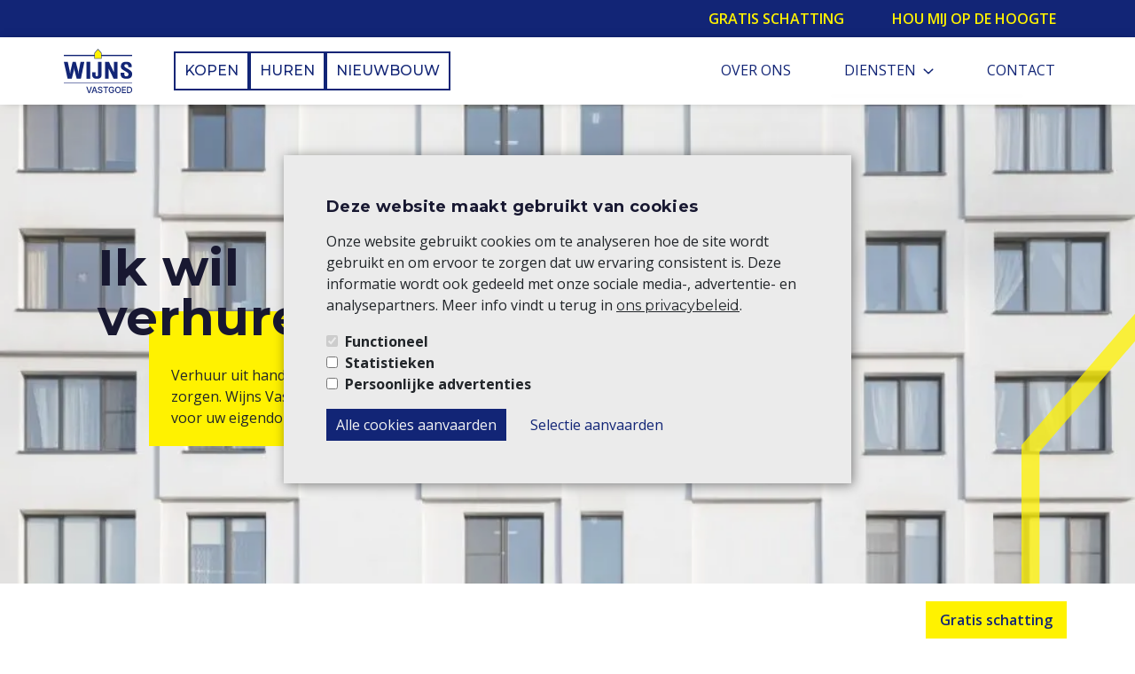

--- FILE ---
content_type: text/css; charset=UTF-8
request_url: https://wijns.be/_next/static/css/4ba08c4fecb5359d.css
body_size: 9949
content:
.col,.container,.container-fluid,.nav-link,.row,body,html,p{padding:0;margin:0;word-break:break-word}button:focus,input:focus{outline:0!important;box-shadow:0 0!important}.container-lg,.row>*{padding:0}.container{position:relative}a{color:inherit;text-decoration:none}*{box-sizing:border-box}.sec-padding{padding:12% 20px}.sec-pad-lr{padding:0 20px}.sec-pad-bt{padding:6% 0}.sec-pt{padding-top:20px;padding-bottom:0}.sec-pb{padding-bottom:20px;padding-top:0}.sec-home-pad{padding:12% 20px}@media(min-width:600px){.sec-padding{padding:8% 0}.sec-pad-lr{padding:0}.sec-pad-bt{padding:8% 0}.sec-pt{padding-top:8%;padding-bottom:0}.sec-pb{padding-bottom:8%;padding-top:0}.sec-home-pad{padding:6%}}@media(min-width:768px){.sec-padding{padding:8% 4%}.sec-pad-lr{padding:0 2.4%}.sec-pad-bt{padding:8% 0}.sec-pt{padding-top:8%;padding-bottom:0}.sec-pb{padding-bottom:8%;padding-top:0}.sec-home-pad{padding:8% 6%}}@media only screen and (min-width:992px){.sec-padding{padding:8% 4%}.sec-pad-lr{padding:0 2.4%}.sec-pad-bt{padding:8% 0}.sec-pt{padding-top:8%;padding-bottom:0}.sec-pb{padding-bottom:8%;padding-top:0}.sec-pad-md-bt{padding:8% 0}}@media(min-width:1200px){.sec-padding{padding:6% 0}.sec-pad-bt-half-lg{padding:6% 4%}.sec-pad-lr{padding:0}.sec-pt{padding-top:6%;padding-bottom:0}.sec-pb{padding-bottom:6%;padding-top:0}.sec-pad-md-bt{padding:6% 0}.sec-pad-t-xl-half{padding-top:3%}.sec-pt-xl-0{padding-top:0}.sec-home-pad{padding:6% 3%}}@media(min-width:1400px){.sec-padding{padding:6% 0}.sec-pad-xl-half-t{padding:3% 0 6%}.sec-pad-lr{padding:0}.sec-pt{padding-top:6%;padding-bottom:0}.sec-pb{padding-bottom:6%;padding-top:0}.sec-regio-form{padding:6% 0}}@media only screen and (min-width:1440px){.sec-home-pad{padding:6% 3%}}@media(min-width:1750px){.sec-padding{padding:4.8% 0}.sec-pad-xl-half-t{padding:2.4% 0 6%}.sec-pad-lr{padding:0}.sec-pt{padding-top:4.8%;padding-bottom:0}.sec-pb{padding-bottom:4.8%;padding-top:0}.sec-home-pad{padding:4.8% 3%}.sec-regio-form{padding:6% 0}}@media(max-width:600px){.no-pad-s{padding:0}}.mt-s-s{margin-top:20px}.mt-s-m{margin-top:30px}.mt-s-l{margin-top:140px}.mb-s-xs{margin-bottom:10px}.mb-s-s{margin-bottom:20px}.mb-s-m{margin-bottom:30px}.mb-s-l{margin-bottom:70px}.mb-0{margin-bottom:0}@media(min-width:600px){.mb-600-s{margin-bottom:20px}}@media(min-width:768px){.mb-md-s{margin-bottom:20px}.mb-md-m{margin-bottom:30px}.mb-md-50{margin-bottom:50px}.mb-md-l{margin-bottom:70px}.mb-md-0{margin-bottom:0}.mt-md-50{margin-top:50px}}@media(min-width:990px){.mb-lg-0{margin-bottom:0}}@media(min-width:1200px){.mb-none,.mb-xl-0{margin-bottom:0}.mt-xs{margin-top:10px}.mt-s{margin-top:20px}.mb-xs{margin-bottom:10px}.mb-s{margin-bottom:20px}.mb-m{margin-bottom:30px}.mb-50{margin-bottom:50px}.mb-l{margin-bottom:70px}.mb-xl{margin-bottom:100px}.mt-xl-0{margin-top:0}}@media(min-width:1400px){.lg-l{margin-bottom:70px}}.modal_form .modal-content{border:2px solid #122576;border-radius:0}.modal_form .modal-header{padding:30px 30px 0 0;border-bottom:0 solid transparent}.modal_form .btn-close{background-image:url("data:image/svg+xml,%3Csvg xmlns='http://www.w3.org/2000/svg' viewBox='0 0 512 512' %3E%3Cstyle type='text/css'%3E%0A.st0%7Bfill:%23122576;stroke:%23122576;stroke-width:0.5;stroke-miterlimit:10;%7D%0A%3C/style%3E%3Cpath class='st0' d='M284.3,256L506.1,34.1c7.8-7.8,7.8-20.5,0-28.3c-7.8-7.8-20.5-7.8-28.3,0L256,227.7L34.1,5.9 C26.3-2,13.7-2,5.9,5.9s-7.8,20.5,0,28.3L227.7,256L5.9,477.9c-7.8,7.8-7.8,20.5,0,28.3c3.9,3.9,9,5.9,14.1,5.9s10.2-2,14.1-5.9 L256,284.3l221.9,221.9c3.9,3.9,9,5.9,14.1,5.9s10.2-2,14.1-5.9c7.8-7.8,7.8-20.5,0-28.3L284.3,256z'/%3E%3C/svg%3E%0A");opacity:1;width:7px;height:7px;padding:15px;z-index:5;border-radius:0}.modal_form .btn-close:hover{background-color:#fff200}.modal_form .modal-body{padding:0 10% 8%}.blue-modal-form .modal-content{border:0 solid transparent;background-color:#181831;border-radius:0}.blue-modal-form .modal-content h2{color:#fff}.blue-modal-form .modal-header{padding:30px 30px 30px 0;border-bottom:0 solid transparent}.blue-modal-form .btn-close{background-image:url("data:image/svg+xml,%3Csvg xmlns='http://www.w3.org/2000/svg' viewBox='0 0 512 512' %3E%3Cstyle type='text/css'%3E%0A.st0%7Bfill:%23ffffff;stroke:%23ffffff;stroke-width:0.5;stroke-miterlimit:10;%7D%0A%3C/style%3E%3Cpath class='st0' d='M284.3,256L506.1,34.1c7.8-7.8,7.8-20.5,0-28.3c-7.8-7.8-20.5-7.8-28.3,0L256,227.7L34.1,5.9 C26.3-2,13.7-2,5.9,5.9s-7.8,20.5,0,28.3L227.7,256L5.9,477.9c-7.8,7.8-7.8,20.5,0,28.3c3.9,3.9,9,5.9,14.1,5.9s10.2-2,14.1-5.9 L256,284.3l221.9,221.9c3.9,3.9,9,5.9,14.1,5.9s10.2-2,14.1-5.9c7.8-7.8,7.8-20.5,0-28.3L284.3,256z'/%3E%3C/svg%3E%0A");opacity:1;width:7px;height:7px;z-index:5}.blue-modal-form .btn-close:hover{background-image:url("data:image/svg+xml,%3Csvg xmlns='http://www.w3.org/2000/svg' viewBox='0 0 512 512' %3E%3Cstyle type='text/css'%3E%0A.st0%7Bfill:%23fff200;stroke:%23fff200;stroke-width:0.5;stroke-miterlimit:10;%7D%0A%3C/style%3E%3Cpath class='st0' d='M284.3,256L506.1,34.1c7.8-7.8,7.8-20.5,0-28.3c-7.8-7.8-20.5-7.8-28.3,0L256,227.7L34.1,5.9 C26.3-2,13.7-2,5.9,5.9s-7.8,20.5,0,28.3L227.7,256L5.9,477.9c-7.8,7.8-7.8,20.5,0,28.3c3.9,3.9,9,5.9,14.1,5.9s10.2-2,14.1-5.9 L256,284.3l221.9,221.9c3.9,3.9,9,5.9,14.1,5.9s10.2-2,14.1-5.9c7.8-7.8,7.8-20.5,0-28.3L284.3,256z'/%3E%3C/svg%3E%0A")}.blue-modal-form .modal-body{padding:0 10% 8%}@media(min-width:768px){.blue-modal-form,.modal_form{max-width:700px!important}}::-moz-selection{background-color:#122576;color:#fff}::selection{background-color:#122576;color:#fff}::-webkit-scrollbar{width:7px;background:#fff}::-webkit-scrollbar-thumb{border-radius:0;background:#122576}button:focus{outline:none}.btn-check:focus+.btn,.btn-close:focus,.btn:focus,button:focus{box-shadow:0 0}.infinite-scroll-component{overflow:hidden!important}.container{margin:0 auto}@media print{#blue-data,#documenten,#googlemap,#header-nav,#interactive-map,#other-props,#overlay_gallery,#sticky-btn,#yellow-data,footer,header{display:none}.collapse{display:block!important;height:auto!important}}@media(min-width:1600px){.container,.container-lg,.container-md,.container-sm,.container-xl,.container-xxl{max-width:1440px}}@media(min-width:1200px){.lg-no-container{max-width:100%!important}}@media(max-width:991px){.no-container-md{max-width:100%!important}}@media(max-width:767px){.no-container-sm{max-width:100%!important}}@media(max-width:600px){.no-container-s{max-width:100%!important}}body{font:100% Open Sans,sans-serif;font-weight:400;line-height:1.5;white-space:pre-line}h1,h2,h3,h4,h5,h6{font-family:Montserrat,sans-serif;font-weight:700;color:#181831;margin:0;letter-spacing:.4px}h1{color:#122576}h1,h2{line-height:1.3}h2{margin-bottom:20px}h6{font-size:16px;color:#122576;font-weight:500;margin-bottom:10px}@media(min-width:768px){h1{font-size:56px}h2{font-size:32px}h3{font-size:24px}h4{font-size:18px}}h5{font-size:16px}.text-primary{color:#122576}.text-white{color:#fff}.text-secondary{color:#fff200!important}a{font-family:Montserrat,sans-serif}.btn-cta-primary,.btn-full-bg,.btn-icon-outline-primary,.btn-outline-primary,.btn-outline-secondary,.button-basic{font-family:Montserrat,sans-serif;border-radius:0;text-transform:uppercase;font-weight:700;padding:10px 15px}.btn-arrow{font-family:Open Sans,sans-serif;font-weight:700;padding:0;line-height:1}.btn-arrow svg{width:9px;height:auto;transition:all .25s cubic-bezier(.14,.59,1,1.01);transform:translateX(5px);margin-bottom:2px}.btn-arrow:hover{font-weight:700}.btn-full-bg{background-color:#122576;font-family:Open Sans,sans-serif;color:#fff}.btn-full-bg,.btn-full-bg:hover{font-weight:600}.btn-outline-primary{font-weight:500;color:#122576;border:2px solid #122576}.btn-outline-primary:hover{font-weight:500;color:#fff;background-color:#122576;border:2px solid #122576}.btn-outline-secondary{font-weight:500;color:#fff200;border:2px solid #fff200}.btn-outline-secondary:hover{font-weight:500;color:#122576;background-color:#fff200;border:2px solid #fff200}.btn-icon-outline-primary{color:#122576;text-transform:none;border:3px solid #122576;padding:9px 15px;font-size:18px;width:-moz-fit-content;width:fit-content;letter-spacing:.4px}.btn-icon-outline-primary:hover{color:#fff200;background-color:#122576}.btn-icon-outline-primary:hover .icon-btn{stroke:#fff200}.btn-icon-outline-primary:hover svg path{fill:#fff200}.btn-icon-outline-primary svg{margin-right:8px}.btn-icon-outline-primary .icon-btn{width:25px;height:18px;display:inline-block;fill:#122576;vertical-align:super;stroke:#122576}.btn-icon-outline-primary .svg-inline--fa{transform:rotate(90deg)}.btn-cta-primary{color:#122576;border:3px solid #122576;letter-spacing:.4px;padding:10px 13px}.btn-cta-primary:hover{color:#fff200;background-color:#122576;border:3px solid #122576}.btn-underline-primary{border-radius:0;font-family:Open Sans,sans-serif;letter-spacing:.4px;padding:0;font-size:18px}.btn-underline-primary,.btn-underline-primary:hover{font-weight:700;color:#122576;border-bottom:0 solid #122576}.navbar-toggler{border-radius:0;border:0 solid transparent}.navbar-light .collapsed .navbar-toggler-icon{background-image:url(/img/icons/UI/hamburger-long.svg);width:1.35rem;height:1.35rem}.navbar-light .navbar-toggler-icon{background-image:url(/img/icons/UI/close.svg);width:1.25rem;height:1.25rem}.nav-link{padding:8px 0}.aanbod_row{display:none}.aanbod_row .btn-outline-primary{padding:8px 10px;font-size:14px}.aanbod_row .btn-outline-primary:last-child{margin-right:0}@media(min-width:1200px){.aanbod_row .btn-outline-primary{font-size:16px}}@media(min-width:1600px){.aanbod_row .btn-outline-primary{padding:8px 20px}}.navbar-expand-lg .navbar-nav .nav-link{color:#122576;text-transform:uppercase;font-family:Open Sans,sans-serif;border-bottom:3px solid transparent;font-size:14px}.navbar-expand-lg .navbar-nav .nav-link:focus,.navbar-expand-lg .navbar-nav .nav-link:hover{color:#122576}@media(min-width:992px){.navbar-expand-lg .navbar-nav .nav-link{padding:15px 12px;margin-right:10px}.navbar-expand-lg .navbar-nav .nav-link:last-child{margin-right:0}}@media(min-width:1200px){.navbar-expand-lg .navbar-nav .nav-link{padding:15px 20px;margin-right:20px;font-size:16px}.navbar-expand-lg .navbar-nav .nav-link:last-child{margin-right:0}}.navbar-nav{margin:1rem auto}.dropdown-menu{border-radius:0;border:2px solid transparent;padding:0}.dropdown-menu .dropdown-item{padding:10px 15px;color:#122576;font-family:Open Sans,sans-serif;text-transform:uppercase}.dropdown-menu .dropdown-item:hover{background-color:#122576;color:#fff}.dropdown-menu[data-bs-popper]{margin-top:0!important}.dropdown .dropdown-menu{transition:all .6s;max-height:0;overflow:hidden;opacity:0}.dropdown.show .dropdown-menu{max-height:300px;opacity:1}@media(min-width:600px){.navbar-nav{margin:0}.navbar-expand-lg .navbar-nav .nav-link:focus,.navbar-expand-lg .navbar-nav .nav-link:hover{border-bottom:2px solid #122576}}@media(max-width:600px){.navbar{padding-bottom:0}.dropdown-toggle:after{display:none}.navbar-brand{padding-left:20px;padding-bottom:.75rem}.navbar-nav{margin:0 auto}.navbar-toggler{padding-right:20px;padding-bottom:12px}.nav-link{padding-left:20px!important;padding-right:20px!important}.nav-link:focus{background-color:#122576;color:#fff!important}.navbar-collapse{border-bottom:2px solid #122576}.dropdown-menu{border-radius:0;border:2px solid transparent;padding:0}.dropdown-menu .dropdown-item{padding:10px 25px;color:#181831;font-family:Open Sans,sans-serif;text-transform:inherit}.dropdown-menu .dropdown-item:hover{background-color:#122576;color:#fff}}@media only screen and (min-width:1200px){.navbar-brand{width:110px}}@media only screen and (min-width:1440px){.navbar-brand{width:120px}}.white-form .input-group-text{border-radius:0;border:0 solid transparent;border-bottom:1px solid #122576;color:#122576;background-color:#fff;padding-left:0;padding-right:8px}.form-check-input:checked[type=checkbox]{background-image:url("data:image/svg+xml,%3csvg xmlns='http://www.w3.org/2000/svg' viewBox='0 0 20 20'%3e%3cpath fill='none' stroke='%23000' stroke-linecap='round' stroke-linejoin='round' stroke-width='3' d='M6 10l3 3l6-6'/%3e%3c/svg%3e")}.white-form .form__control:hover .form__indicator{background-color:#fff200}.white-form .form__indicator svg{fill:#122576}.white-form:hover .form__clear-indicator,.white-form:hover .form__dropdown-indicator{background-color:#fff!important}.white-form:hover .form__clear-indicator svg,.white-form:hover .form__dropdown-indicator svg{fill:#122576!important}.white-form .form__clear-indicator:hover{background-color:#122576!important;cursor:pointer}.white-form .form__clear-indicator:hover svg{fill:#fff!important}.white-form .form__dropdown-indicator:hover{background-color:#fff200!important;cursor:pointer}.white-form .form__dropdown-indicator:hover svg{fill:#122576!important}.white-form .form__multi-value{background-color:#fff;border:1px solid #122576}.white-form .form__multi-value .form__multi-value__label{color:#122576}.white-form .form__multi-value .form__multi-value__remove path{fill:#122576!important}.white-form .form__multi-value .form__multi-value__remove:hover{background-color:#122576}.white-form .form__multi-value .form__multi-value__remove:hover path{fill:#fff!important}.white-form input:focus,.white-form textarea:focus{color:#122576!important}.white-form .form__control{border:0 solid transparent!important;border-bottom:1px solid #122576!important;box-shadow:0 0!important}.white-form .form__control .form__placeholder{color:#122576;font-size:1rem}.white-form .form__control .form__value-container{padding-left:0!important}.white-form .form__menu{box-shadow:0 0!important;border:1px solid #122576!important;border-top:0 solid transparent!important;margin:0!important;color:#181831!important}.white-form .form__menu span{color:#181831!important}.form__indicator-separator{width:0!important}.blue-form .form__control{border:0 solid transparent!important;border-bottom:1px solid #fff!important;box-shadow:0 0!important}.blue-form .form__control .form__placeholder{color:#fff;opacity:.75;font-size:1rem}.blue-form .form__control .form__value-container{padding-left:0!important}.blue-form input:focus,.blue-form textarea:focus{background-color:#181831!important;color:#fff200}.blue-form .form__menu{background-color:#181831!important;box-shadow:0 0!important;border:1px solid #fff!important;margin:0!important;color:#fff!important}.blue-form .form__input-container,.blue-form .form__menu option,.blue-form .form__menu span{color:#fff!important}.blue-form .form__control--is-focused{border-bottom:1px solid #fff200!important}.searchbar .form__control{cursor:pointer}.searchbar .form__control:hover .form__indicator{background-color:#fff200}.searchbar .form__indicator svg{fill:#122576}.searchbar input:focus,.searchbar textarea:focus{color:#122576!important}.searchbar .form__control{border:1px solid #122576!important;border-top:0 solid transparent!important;box-shadow:0 0!important}.searchbar .form__control:hover .form__clear-indicator,.searchbar .form__control:hover .form__dropdown-indicator{background-color:#fff}.searchbar .form__control:hover .form__clear-indicator svg,.searchbar .form__control:hover .form__dropdown-indicator svg{fill:#122576}.searchbar .form__control .form__clear-indicator:hover{background-color:#122576;cursor:pointer}.searchbar .form__control .form__clear-indicator:hover svg{fill:#fff}.searchbar .form__control .form__dropdown-indicator:hover{background-color:#fff200;cursor:pointer}.searchbar .form__control .form__dropdown-indicator:hover svg{fill:#122576}.searchbar .form__control .form__placeholder{color:#122576;font-size:1rem}.searchbar .form__control .form__value-container{height:44px}.searchbar .form__control .form__indicator{height:44px;align-items:center}.searchbar .form__menu{box-shadow:0 0!important;border:1px solid #122576!important;border-top:0 solid transparent!important;margin:0!important}.searchbar .form__menu,.searchbar .form__menu span{color:#181831!important}@media only screen and (min-width:1200px){.searchbar .form__control{border-top:1px solid #122576!important;border-left:0 solid transparent!important}.searchbar #type_select .form__control{border-left:0 solid #122576!important}}.white-form .gemeente__control{box-shadow:0 0!important;border-radius:0;border:0 solid transparent;border-bottom:1px solid #122576}.white-form .gemeente__control:hover{border-color:#fff200}.white-form .gemeente__value-container{padding-left:0}.white-form .gemeente__placeholder{color:#122576}.white-form .gemeente__indicator-separator{display:none}.white-form .gemeente__indicator{align-items:center}.white-form .gemeente__indicator svg{fill:#122576}.white-form .gemeente__indicator:hover{background-color:#fff200}.white-form .gemeente__menu{box-shadow:0 0!important;border:1px solid #122576!important;border-top:0 solid transparent!important;margin:0!important;color:#181831!important}.white-form .gemeente__menu span{color:#181831!important}.white-form .gemeente__clear-indicator:hover{background-color:#122576}.white-form .gemeente__clear-indicator:hover svg{fill:#fff}.white-form .gemeente__multi-value{background-color:#fff;border:1px solid #122576}.white-form .gemeente__multi-value .gemeente__multi-value__label{color:#122576}.white-form .gemeente__multi-value .gemeente__multi-value__remove path{fill:#122576!important}.white-form .gemeente__multi-value .gemeente__multi-value__remove:hover{background-color:#122576}.white-form .gemeente__multi-value .gemeente__multi-value__remove:hover path{fill:#fff!important}.searchbar .sb_city__control{box-shadow:0 0!important;border-radius:0;border-color:#122576}.searchbar .sb_city__control:hover{border-color:#122576}.searchbar .sb_city__value-container{padding:6px 8px}.searchbar .sb_city__placeholder{color:#122576}.searchbar .sb_city__indicator-separator{display:none}.searchbar .sb_city__indicator{height:44px;align-items:center}.searchbar .sb_city__indicator svg{fill:#122576}.searchbar .sb_city__indicator:hover{background-color:#fff200}.searchbar .sb_city__dropdown-indicator svg{display:none}.searchbar .sb_city__dropdown-indicator:after{content:" ";width:16px;height:16px;background-image:url("data:image/svg+xml,%0A%3Csvg xmlns='http://www.w3.org/2000/svg' viewBox='0 0 512 512'%3E%3Cpath class='st0' style='fill:%23122576;' d='M504.1,471l-134-134c29-35.5,45-80.2,45-129c0-114.9-93.1-208-208-208S0,93.1,0,208s93.1,208,207.1,208 c48.8,0,93.6-16.9,129-45l134,134c5.6,4.7,11.8,7,17.9,7s12.3-2.3,17-7C514.3,495.6,514.3,480.4,504.1,471z M48,208 c0-88.2,71.8-160,160-160s160,71.8,160,160s-71.8,160-160,160S48,296.2,48,208z'/%3E%3C/svg%3E%0A");background-size:contain;background-repeat:no-repeat;display:inline-block}.searchbar .sb_city__menu{box-shadow:0 0!important;border:1px solid #122576!important;border-top:0 solid transparent!important;margin:0!important;color:#181831!important}.searchbar .sb_city__menu span{color:#181831!important}.searchbar .sb_city__multi-value{background-color:#fff;border:1px solid #122576}.searchbar .sb_city__multi-value .sb_city__multi-value__label{color:#122576}.searchbar .sb_city__multi-value .sb_city__multi-value__remove path{fill:#122576!important}.searchbar .sb_city__multi-value .sb_city__multi-value__remove:hover{background-color:#122576}.searchbar .sb_city__multi-value .sb_city__multi-value__remove:hover path{fill:#fff!important}.filter-bar .sort__control{border:solid #122576!important;border-width:0 0 1px!important;box-shadow:0 0!important}.filter-bar .sort__control .sort__indicator svg{fill:#122576}.filter-bar .sort__control .sort__dropdown-indicator svg{display:none}.filter-bar .sort__control .sort__dropdown-indicator:after{content:" ";width:18px;height:18px;background-image:url("data:image/svg+xml,%3Csvg xmlns='http://www.w3.org/2000/svg' width='18.475' height='16.202' viewBox='0 0 18.475 16.202'%3E%3Cg id='sort-arrow' transform='translate(1.363 2.251)'%3E%3Cpath id='Path_215' data-name='Path 215' d='M7.721,8.111,4.6,11.23V.68a.38.38,0,0,0-.761,0v10.69L.576,8.106a.381.381,0,0,0-.539.539l3.785,3.79a.387.387,0,0,0,.326.109.377.377,0,0,0,.326-.109L8.26,8.649a.381.381,0,0,0-.539-.539Z' transform='translate(-1 1.152)' fill='%23122576' stroke='%23122576' stroke-width='1' fill-rule='evenodd'/%3E%3Cpath id='Path_216' data-name='Path 216' d='M217.86,3.894,214.074.113A.387.387,0,0,0,213.748,0a.377.377,0,0,0-.326.109l-3.785,3.781a.381.381,0,1,0,.539.539l3.12-3.12v10.55a.38.38,0,0,0,.761,0V1.168l3.265,3.265a.381.381,0,0,0,.539-.539Z' transform='translate(-201.11 -2)' fill='%23122576' stroke='%23122576' stroke-width='1' fill-rule='evenodd'/%3E%3C/g%3E%3C/svg%3E%0A");background-size:contain;background-repeat:no-repeat;display:inline-block}.filter-bar .sort__control .sort__indicator-separator{display:none}.filter-bar .sort__control:hover .sort__clear-indicator,.filter-bar .sort__control:hover .sort__dropdown-indicator{background-color:#fff}.filter-bar .sort__control:hover .sort__clear-indicator svg,.filter-bar .sort__control:hover .sort__dropdown-indicator svg{fill:#122576}.filter-bar .sort__control .sort__clear-indicator:hover{background-color:#122576;cursor:pointer}.filter-bar .sort__control .sort__clear-indicator:hover svg{fill:#fff}.filter-bar .sort__control .sort__dropdown-indicator:hover{background-color:#fff200;cursor:pointer}.filter-bar .sort__control .sort__dropdown-indicator:hover svg{fill:#122576}.filter-bar .sort__control .sort__placeholder{color:#122576}.filter-bar .sort__control .sort__value-container{padding-left:0!important}.filter-bar .sort__menu{box-shadow:0 0!important;border:1px solid #122576!important;border-top:0 solid transparent!important;margin:0!important;color:#181831!important}.filter-bar .sort__menu span{color:#181831!important}#project-slider .swiper-button-next,#project-slider .swiper-button-prev{background-color:#fff200;height:2.75em;width:2.75em;z-index:5}#project-slider .swiper-button-next:after,#project-slider .swiper-button-prev:after{font-size:18px;color:#122576}@media(min-width:1200px){#project-slider .swiper-button-next:after,#project-slider .swiper-button-prev:after{font-size:16px}}#project-slider .swiper-button-next:hover,#project-slider .swiper-button-prev:hover{background-color:#122576;border-color:#122576;opacity:1}#project-slider .swiper-button-next:hover:after,#project-slider .swiper-button-prev:hover:after{color:#fff}#project-slider .swiper-button-next{right:0}#project-slider .swiper-button-prev{left:0}#project-slider .project_arrow,#project-slider-2 .project_arrow{background-color:#fff200;border-radius:0;opacity:1;height:2.75em;width:2.75em}#project-slider .project_arrow svg,#project-slider-2 .project_arrow svg{width:1rem;padding-left:3px;display:inherit!important;color:#122576}#project-slider .project_arrow:hover,#project-slider-2 .project_arrow:hover{background-color:#122576;border-color:#122576;opacity:1}#project-slider .project_arrow:hover svg,#project-slider-2 .project_arrow:hover svg{color:#fff}#project-slider .project_arrow_next,#project-slider-2 .project_arrow_next{right:0}#project-slider .project_arrow_prev,#project-slider-2 .project_arrow_prev{left:0}.react-datepicker,.react-datepicker__year-text--keyboard-selected,.react-datepicker__year-text--selected,.react-datepicker__year-text:hover,input{border-radius:0!important}.react-datepicker{width:225px!important}.react-datepicker-wrapper{font-family:Open Sans,sans-serif!important}.react-datepicker-wrapper input{width:100%;border-radius:0!important;border:0 solid transparent!important;border-bottom:1px solid #122576!important;box-shadow:0 0!important;min-height:40px;padding:2px 10px 2px 0;color:#181831}.react-datepicker-wrapper input:active,.react-datepicker-wrapper input:focus{border-color:#fff200!important}.react-datepicker-wrapper input::-moz-placeholder{color:#122576!important}.react-datepicker-wrapper input:-ms-input-placeholder{color:#122576!important}.react-datepicker-wrapper input::placeholder{color:#122576!important}.react-datepicker__year-wrapper{max-width:-moz-fit-content!important;max-width:fit-content!important}.react-datepicker__year-text--keyboard-selected,.react-datepicker__year-text--selected{background-color:#122576!important}.react-datepicker-popper[data-placement^=bottom] .react-datepicker__triangle:after,.react-datepicker-popper[data-placement^=bottom] .react-datepicker__triangle:before{left:-100px!important}.react-datepicker__navigation{top:9px!important}input[type=text]::-moz-placeholder{font-size:16px}input[type=text]:-ms-input-placeholder{font-size:16px}input[type=text]::placeholder{font-size:16px}.accordion-header button:after{width:2rem;background-image:url(/img/icons/UI/plus.svg);background-size:contain;background-position:100%}.accordion-header button:not(.collapsed):after{transform:rotate(0deg);background-image:url(/img/icons/UI/minus.svg);background-size:contain;background-position:100%}.home-faq button:after{width:2rem;background-image:url("data:image/svg+xml,%3Csvg xmlns='http://www.w3.org/2000/svg' viewBox='0 0 384 512'%3E%3Cpath style='fill:%23CACDD3;' d='M368 224H224V80c0-8.84-7.16-16-16-16h-32c-8.84 0-16 7.16-16 16v144H16c-8.84 0-16 7.16-16 16v32c0 8.84 7.16 16 16 16h144v144c0 8.84 7.16 16 16 16h32c8.84 0 16-7.16 16-16V288h144c8.84 0 16-7.16 16-16v-32c0-8.84-7.16-16-16-16z'/%3E%3C/svg%3E");background-size:contain;background-position:100%}.home-faq button:not(.collapsed):after{transform:rotate(0deg);background-image:url("data:image/svg+xml,%3Csvg xmlns='http://www.w3.org/2000/svg' viewBox='0 0 384 512'%3E%3Cpath style='fill:%23CACDD3;' d='M368 224H16c-8.84 0-16 7.16-16 16v32c0 8.84 7.16 16 16 16h352c8.84 0 16-7.16 16-16v-32c0-8.84-7.16-16-16-16z'/%3E%3C/svg%3E");background-size:contain;background-position:100%}.faq-col .nav-item button{border:0 solid transparent}.faq-col .nav-item .active,.faq-col .nav-item button:hover{background-color:#fff200}.data-accordion button:not(.collapsed) .d_none,.stickybtn_hidden,.unitsbtn-hidden{display:none}.unitsbtn_show{display:inherit}.city__control{border:1px solid #122576!important}.city__control .city__input-container{padding-top:8px;padding-bottom:8px}.city__control .city__value-container{padding:0 0 0 10px!important}.city__control .city__indicator{padding-top:12px;padding-bottom:12px}.city__control .city__indicator:hover{background-color:#fff200;cursor:pointer}.city__control .city__dropdown-indicator{display:none}.city__control .city__placeholder{color:#122576}.city__control .city__multi-value{background-color:#fff;border:1px solid #122576}.city__control .city__multi-value .city__multi-value__label{color:#122576}.city__control .city__multi-value .city__multi-value__remove path{fill:#122576!important}.city__control .city__multi-value .city__multi-value__remove:hover{background-color:#122576}.city__control .city__multi-value .city__multi-value__remove:hover path{fill:#fff!important}.city__menu{margin-top:0!important}.city__control--is-focused{border:1px solid transparent!important}@media only screen and (min-width:1200px){.city__control .city__value-container{padding:0 0 0 15px!important}}.gm-style-iw-c{padding:0!important;border-radius:0!important;box-shadow:0 2px 7px 2px rgba(48,48,48,.1)!important}.gm-style-iw-d{overflow:auto!important}.showSwiper{display:block}.hideSwiper{display:none}.imgModal{padding-left:0!important}.imgModal>div{min-width:85vw;max-height:100vh}.imgModal .modal-content .modal-body .mySwiper button{position:absolute;right:0;top:0;z-index:40}.imgModal .modal-fullscreen .modal-body{position:relative}.swiper-button-next,.swiper-button-prev{z-index:99}.mySwiper{--swiper-navigation-color:$primary-color;--swiper-navigation-size:30px}.mySwiper .swiper-button-next,.mySwiper .swiper-button-prev,.mySwiper .swiper-wrapper{padding-top:50px}.mySwiper .swiper-pagination-fraction{position:absolute;top:0;left:0;width:-moz-max-content!important;width:max-content!important;height:-moz-max-content;height:max-content;color:#122576}.thumbnails{margin-top:20px;cursor:pointer}.thumbnails .swiper-slide{opacity:.5}.thumbnails .swiper-slide img{border:2px solid transparent!important}.thumbnails .swiper-slide-thumb-active{opacity:1}.thumbnails .swiper-slide-thumb-active img{border:2px solid #122576!important}.pad-popup{padding:20px 0}@media only screen and (min-width:1200px){.imgModal .modal-body{padding:1.5rem 4rem}}.navigation_sec-padding__Ih56u{padding:12% 20px}.navigation_sec-pad-lr__q6H5x{padding:0 20px}.navigation_sec-pad-bt__pFA_z{padding:6% 0}.navigation_sec-pt__QwS3l{padding-top:20px;padding-bottom:0}.navigation_sec-pb__bhrE4{padding-bottom:20px;padding-top:0}.navigation_sec-home-pad__v5LY1{padding:12% 20px}@media(min-width:600px){.navigation_sec-padding__Ih56u{padding:8% 0}.navigation_sec-pad-lr__q6H5x{padding:0}.navigation_sec-pad-bt__pFA_z{padding:8% 0}.navigation_sec-pt__QwS3l{padding-top:8%;padding-bottom:0}.navigation_sec-pb__bhrE4{padding-bottom:8%;padding-top:0}.navigation_sec-home-pad__v5LY1{padding:6%}}@media(min-width:768px){.navigation_sec-padding__Ih56u{padding:8% 4%}.navigation_sec-pad-lr__q6H5x{padding:0 2.4%}.navigation_sec-pad-bt__pFA_z{padding:8% 0}.navigation_sec-pt__QwS3l{padding-top:8%;padding-bottom:0}.navigation_sec-pb__bhrE4{padding-bottom:8%;padding-top:0}.navigation_sec-home-pad__v5LY1{padding:8% 6%}}@media only screen and (min-width:992px){.navigation_sec-padding__Ih56u{padding:8% 4%}.navigation_sec-pad-lr__q6H5x{padding:0 2.4%}.navigation_sec-pad-bt__pFA_z{padding:8% 0}.navigation_sec-pt__QwS3l{padding-top:8%;padding-bottom:0}.navigation_sec-pb__bhrE4{padding-bottom:8%;padding-top:0}.navigation_sec-pad-md-bt__xWPPH{padding:8% 0}}@media(min-width:1200px){.navigation_sec-padding__Ih56u{padding:6% 0}.navigation_sec-pad-bt-half-lg__hfY6D{padding:6% 4%}.navigation_sec-pad-lr__q6H5x{padding:0}.navigation_sec-pt__QwS3l{padding-top:6%;padding-bottom:0}.navigation_sec-pb__bhrE4{padding-bottom:6%;padding-top:0}.navigation_sec-pad-md-bt__xWPPH{padding:6% 0}.navigation_sec-pad-t-xl-half__EWGvw{padding-top:3%}.navigation_sec-pt-xl-0__zHj_Q{padding-top:0}.navigation_sec-home-pad__v5LY1{padding:6% 3%}}@media(min-width:1400px){.navigation_sec-padding__Ih56u{padding:6% 0}.navigation_sec-pad-xl-half-t__kcXKA{padding:3% 0 6%}.navigation_sec-pad-lr__q6H5x{padding:0}.navigation_sec-pt__QwS3l{padding-top:6%;padding-bottom:0}.navigation_sec-pb__bhrE4{padding-bottom:6%;padding-top:0}.navigation_sec-regio-form__D1x4S{padding:6% 0}}@media only screen and (min-width:1440px){.navigation_sec-home-pad__v5LY1{padding:6% 3%}}@media(min-width:1750px){.navigation_sec-padding__Ih56u{padding:4.8% 0}.navigation_sec-pad-xl-half-t__kcXKA{padding:2.4% 0 6%}.navigation_sec-pad-lr__q6H5x{padding:0}.navigation_sec-pt__QwS3l{padding-top:4.8%;padding-bottom:0}.navigation_sec-pb__bhrE4{padding-bottom:4.8%;padding-top:0}.navigation_sec-home-pad__v5LY1{padding:4.8% 3%}.navigation_sec-regio-form__D1x4S{padding:6% 0}}@media(max-width:600px){.navigation_no-pad-s__uYOZx{padding:0}}.navigation_mt-s-s__DTZ2W{margin-top:20px}.navigation_mt-s-m__kMCi4{margin-top:30px}.navigation_mt-s-l__j_2dR{margin-top:140px}.navigation_mb-s-xs__NHq56{margin-bottom:10px}.navigation_mb-s-s__QDVpi{margin-bottom:20px}.navigation_mb-s-m__SY8FG{margin-bottom:30px}.navigation_mb-s-l__NOI1O{margin-bottom:70px}.navigation_mb-0__Ll7ML{margin-bottom:0}@media(min-width:600px){.navigation_mb-600-s__rAKiD{margin-bottom:20px}}@media(min-width:768px){.navigation_mb-md-s__SzZit{margin-bottom:20px}.navigation_mb-md-m__WokXw{margin-bottom:30px}.navigation_mb-md-50__vdHJ6{margin-bottom:50px}.navigation_mb-md-l__cAaG9{margin-bottom:70px}.navigation_mb-md-0__Bbt_O{margin-bottom:0}.navigation_mt-md-50__KGPEC{margin-top:50px}}@media(min-width:990px){.navigation_mb-lg-0__S09Ab{margin-bottom:0}}@media(min-width:1200px){.navigation_mb-none__ayWub,.navigation_mb-xl-0__nYgRq{margin-bottom:0}.navigation_mt-xs__6Fhys{margin-top:10px}.navigation_mt-s__m9aKm{margin-top:20px}.navigation_mb-xs__oHTfM{margin-bottom:10px}.navigation_mb-s__fLWH8{margin-bottom:20px}.navigation_mb-m__I9Ord{margin-bottom:30px}.navigation_mb-50__M3tQ7{margin-bottom:50px}.navigation_mb-l__w8BdJ{margin-bottom:70px}.navigation_mb-xl__Ftaz2{margin-bottom:100px}.navigation_mt-xl-0__3TJS_{margin-top:0}}@media(min-width:1400px){.navigation_lg-l__N8l_o{margin-bottom:70px}}.navigation_top_nav__sM71U{background-color:#122576;display:none;height:42px;position:sticky!important;top:0;width:100%;z-index:700}.navigation_topnav_btn__Xiofc{color:#fff200;padding:8px 18px}.navigation_topnav_btn__Xiofc:hover{background-color:#fff200;color:#122576}.navigation_topnav_btn__Xiofc:first-child{margin-right:1rem}.navigation_main_nav__gAWT6{box-shadow:0 0 10px -5px rgba(0,0,0,.5);position:sticky;top:0;background-color:#fff;z-index:700}.navigation_logo__L2LFc{position:relative;width:60px;height:40px}.navigation_dropdown__fulPb{float:left;overflow:hidden}.navigation_dropdown__fulPb .navigation_dropbtn__4L2iX{outline:none;background-color:inherit;color:#122576;text-transform:uppercase;font-family:Open Sans,sans-serif;border:none;border-bottom:2px solid transparent;padding:15px 12px;margin-right:10px}.navigation_dropdown__fulPb .navigation_dropbtn__4L2iX:first-child{margin-left:0}.navigation_dropdown__fulPb .navigation_dropbtn__4L2iX a{font-size:14px;font-family:Open Sans,sans-serif}.navigation_dropdown__fulPb .navigation_dropbtn__4L2iX a svg{width:12px;margin-left:8px}.navigation_dropdown__fulPb .navigation_dropbtn__4L2iX a svg path{fill:#122576}.navigation_dropdown__fulPb .navigation_dropbtn__4L2iX a:hover{color:#122576}@media(min-width:1200px){.navigation_dropdown__fulPb .navigation_dropbtn__4L2iX{padding:15px 20px;margin:0 20px}.navigation_dropdown__fulPb .navigation_dropbtn__4L2iX a{font-size:16px}}.navigation_dropdown__fulPb:hover .navigation_dropbtn__4L2iX,.navigation_navbar__BJnIE a:hover{border-bottom:2px solid #122576}.navigation_dropdown_content__7Losy{position:absolute;background-color:#fff;min-width:120px;box-shadow:0 0 10px 1px rgba(0,0,0,.05);z-index:50;transition:all .4s;max-height:0;display:block;overflow:hidden;opacity:.7}.navigation_dropdown__fulPb:hover .navigation_dropdown_content__7Losy{max-height:300px;opacity:1}.navigation_dropdown_content__7Losy a{text-decoration:none;display:block;text-align:left;padding:12px 20px;color:#122576;font-family:Open Sans,sans-serif;text-transform:uppercase}.navigation_dropdown_content__7Losy a:hover{background-color:#122576;color:#fff}.navigation_dropdown__fulPb:hover .navigation_dropdown_content__7Losy{display:block}.navigation_desktop_nav__vvZ2c{display:none}.navigation_mob_link__9CKNl{border-bottom:1px solid #122576!important;background-color:#f4f6f4}.navigation_mob_dropdown__ivOEo{text-decoration:none;display:block;text-align:left;padding:12px 20px;color:#122576;font-family:Open Sans,sans-serif;text-transform:uppercase}.navigation_mob_dropdown__ivOEo:active,.navigation_mob_dropdown__ivOEo:focus,.navigation_mob_dropdown__ivOEo:hover{color:#122576}.navigation_mob_dropdown__ivOEo:active .navigation_top_dropdown__dphKC,.navigation_mob_dropdown__ivOEo:focus .navigation_top_dropdown__dphKC,.navigation_mob_dropdown__ivOEo:hover .navigation_top_dropdown__dphKC{font-weight:700}.navigation_mob_dropdown__ivOEo .navigation_menu_dropdown__QjQxG a{padding-left:0!important}.navigation_mob_dropdown__ivOEo .navigation_menu_dropdown__QjQxG a:last-child{padding-bottom:0!important}.navigation_mob_dropdown__ivOEo .navigation_menu_dropdown__QjQxG a:first-child{margin-top:15px}.navigation_dropdown_toggle___F5yo{width:100%;text-align:left;padding:8px 20px;text-decoration:none;color:#122576;text-transform:uppercase}.navigation_dropdown_toggle___F5yo:focus,.navigation_dropdown_toggle___F5yo:hover{color:#122576}.navigation_dropdown_toggle___F5yo svg{width:12px;margin-left:8px}.navigation_dropdown_toggle___F5yo svg path{fill:#122576}@media only screen and (min-width:600px){.navigation_logo__L2LFc{width:70px;height:45px}}@media only screen and (min-width:601px){.navigation_mob_link__9CKNl{background-color:#fff;border-bottom:0 solid #122576!important}.navigation_dropdown_toggle___F5yo{padding-left:0}.navigation_dropdown_toggle___F5yo:after{display:none}}@media only screen and (min-width:992px){.navigation_desktop_nav__vvZ2c{display:flex}.navigation_mob_nav__vTJTC{display:none}.navigation_top_nav__sM71U{background-color:#122576;display:inherit}.navigation_main_nav__gAWT6{top:42px}.navigation_logo__L2LFc{position:relative;width:80px;height:50px}}@media only screen and (min-width:1200px){.navigation_logo__L2LFc{margin-right:60px}}.outline-btn_sec-padding__GLUVU{padding:12% 20px}.outline-btn_sec-pad-lr__J7rC7{padding:0 20px}.outline-btn_sec-pad-bt__2nK9E{padding:6% 0}.outline-btn_sec-pt__YfrKw{padding-top:20px;padding-bottom:0}.outline-btn_sec-pb__D6sNR{padding-bottom:20px;padding-top:0}.outline-btn_sec-home-pad__fXN1J{padding:12% 20px}@media(min-width:600px){.outline-btn_sec-padding__GLUVU{padding:8% 0}.outline-btn_sec-pad-lr__J7rC7{padding:0}.outline-btn_sec-pad-bt__2nK9E{padding:8% 0}.outline-btn_sec-pt__YfrKw{padding-top:8%;padding-bottom:0}.outline-btn_sec-pb__D6sNR{padding-bottom:8%;padding-top:0}.outline-btn_sec-home-pad__fXN1J{padding:6%}}@media(min-width:768px){.outline-btn_sec-padding__GLUVU{padding:8% 4%}.outline-btn_sec-pad-lr__J7rC7{padding:0 2.4%}.outline-btn_sec-pad-bt__2nK9E{padding:8% 0}.outline-btn_sec-pt__YfrKw{padding-top:8%;padding-bottom:0}.outline-btn_sec-pb__D6sNR{padding-bottom:8%;padding-top:0}.outline-btn_sec-home-pad__fXN1J{padding:8% 6%}}@media only screen and (min-width:992px){.outline-btn_sec-padding__GLUVU{padding:8% 4%}.outline-btn_sec-pad-lr__J7rC7{padding:0 2.4%}.outline-btn_sec-pad-bt__2nK9E{padding:8% 0}.outline-btn_sec-pt__YfrKw{padding-top:8%;padding-bottom:0}.outline-btn_sec-pb__D6sNR{padding-bottom:8%;padding-top:0}.outline-btn_sec-pad-md-bt__F6ZG9{padding:8% 0}}@media(min-width:1200px){.outline-btn_sec-padding__GLUVU{padding:6% 0}.outline-btn_sec-pad-bt-half-lg__JvcWF{padding:6% 4%}.outline-btn_sec-pad-lr__J7rC7{padding:0}.outline-btn_sec-pt__YfrKw{padding-top:6%;padding-bottom:0}.outline-btn_sec-pb__D6sNR{padding-bottom:6%;padding-top:0}.outline-btn_sec-pad-md-bt__F6ZG9{padding:6% 0}.outline-btn_sec-pad-t-xl-half__YdZGA{padding-top:3%}.outline-btn_sec-pt-xl-0__lOV8_{padding-top:0}.outline-btn_sec-home-pad__fXN1J{padding:6% 3%}}@media(min-width:1400px){.outline-btn_sec-padding__GLUVU{padding:6% 0}.outline-btn_sec-pad-xl-half-t__GRLOV{padding:3% 0 6%}.outline-btn_sec-pad-lr__J7rC7{padding:0}.outline-btn_sec-pt__YfrKw{padding-top:6%;padding-bottom:0}.outline-btn_sec-pb__D6sNR{padding-bottom:6%;padding-top:0}.outline-btn_sec-regio-form__qGEFU{padding:6% 0}}@media only screen and (min-width:1440px){.outline-btn_sec-home-pad__fXN1J{padding:6% 3%}}@media(min-width:1750px){.outline-btn_sec-padding__GLUVU{padding:4.8% 0}.outline-btn_sec-pad-xl-half-t__GRLOV{padding:2.4% 0 6%}.outline-btn_sec-pad-lr__J7rC7{padding:0}.outline-btn_sec-pt__YfrKw{padding-top:4.8%;padding-bottom:0}.outline-btn_sec-pb__D6sNR{padding-bottom:4.8%;padding-top:0}.outline-btn_sec-home-pad__fXN1J{padding:4.8% 3%}.outline-btn_sec-regio-form__qGEFU{padding:6% 0}}@media(max-width:600px){.outline-btn_no-pad-s__4CMEt{padding:0}}.outline-btn_mt-s-s__DrP__{margin-top:20px}.outline-btn_mt-s-m__4QXd3{margin-top:30px}.outline-btn_mt-s-l__7rw6a{margin-top:140px}.outline-btn_mb-s-xs__nHf5f{margin-bottom:10px}.outline-btn_mb-s-s__PbEBl{margin-bottom:20px}.outline-btn_mb-s-m__4a2B2{margin-bottom:30px}.outline-btn_mb-s-l__CkPdd{margin-bottom:70px}.outline-btn_mb-0__aiQbS{margin-bottom:0}@media(min-width:600px){.outline-btn_mb-600-s__ZNcps{margin-bottom:20px}}@media(min-width:768px){.outline-btn_mb-md-s__UAW3z{margin-bottom:20px}.outline-btn_mb-md-m__U5DU3{margin-bottom:30px}.outline-btn_mb-md-50__XZ6fe{margin-bottom:50px}.outline-btn_mb-md-l__i21tN{margin-bottom:70px}.outline-btn_mb-md-0__jjvxJ{margin-bottom:0}.outline-btn_mt-md-50__YLKua{margin-top:50px}}@media(min-width:990px){.outline-btn_mb-lg-0__kU3ZG{margin-bottom:0}}@media(min-width:1200px){.outline-btn_mb-none__qOumS,.outline-btn_mb-xl-0__52AyC{margin-bottom:0}.outline-btn_mt-xs__y9mHy{margin-top:10px}.outline-btn_mt-s__zyfZq{margin-top:20px}.outline-btn_mb-xs__91_vA{margin-bottom:10px}.outline-btn_mb-s__6ttNC{margin-bottom:20px}.outline-btn_mb-m__WkuGy{margin-bottom:30px}.outline-btn_mb-50__HVPZ7{margin-bottom:50px}.outline-btn_mb-l__6rJsb{margin-bottom:70px}.outline-btn_mb-xl__MWvX8{margin-bottom:100px}.outline-btn_mt-xl-0__PJIrj{margin-top:0}}@media(min-width:1400px){.outline-btn_lg-l__V0SBX{margin-bottom:70px}}.outline-btn_outline_color_primary__z4uHR{border:2px solid #122576;color:#122576}.outline-btn_outline_color_primary__z4uHR svg path{fill:#122576}.outline-btn_outline_color_primary__z4uHR:hover svg path{fill:#fff200}.outline-btn_svgStyle__mQLBr svg{width:12px;margin-left:8px}.outline-btn_svgStyle__mQLBr svg path{fill:#122576}.outline-btn_svgStyle__mQLBr:hover svg path{fill:#fff}.outline-btn_outline_color_secondary__VOMCZ{border:2px solid #fff200;color:#fff200}.outline-btn_outline_color_secondary__VOMCZ svg{transform:rotate(0deg)!important}.outline-btn_outline_color_secondary__VOMCZ svg path{fill:#fff200}.outline-btn_outline_color_secondary__VOMCZ:hover{background-color:#fff200;color:#181831;border:2px solid #fff200}.outline-btn_outline_color_secondary__VOMCZ:hover svg path{fill:#122576}.footer_sec-padding__pl_sR{padding:12% 20px}.footer_sec-pad-lr__68Zw2{padding:0 20px}.footer_sec-pad-bt__ZdLQ7{padding:6% 0}.footer_sec-pt__gPnqq{padding-top:20px;padding-bottom:0}.footer_sec-pb__s9yUf{padding-bottom:20px;padding-top:0}.footer_sec-home-pad__3a7H5{padding:12% 20px}@media(min-width:600px){.footer_sec-padding__pl_sR{padding:8% 0}.footer_sec-pad-lr__68Zw2{padding:0}.footer_sec-pad-bt__ZdLQ7{padding:8% 0}.footer_sec-pt__gPnqq{padding-top:8%;padding-bottom:0}.footer_sec-pb__s9yUf{padding-bottom:8%;padding-top:0}.footer_sec-home-pad__3a7H5{padding:6%}}@media(min-width:768px){.footer_sec-padding__pl_sR{padding:8% 4%}.footer_sec-pad-lr__68Zw2{padding:0 2.4%}.footer_sec-pad-bt__ZdLQ7{padding:8% 0}.footer_sec-pt__gPnqq{padding-top:8%;padding-bottom:0}.footer_sec-pb__s9yUf{padding-bottom:8%;padding-top:0}.footer_sec-home-pad__3a7H5{padding:8% 6%}}@media only screen and (min-width:992px){.footer_sec-padding__pl_sR{padding:8% 4%}.footer_sec-pad-lr__68Zw2{padding:0 2.4%}.footer_sec-pad-bt__ZdLQ7{padding:8% 0}.footer_sec-pt__gPnqq{padding-top:8%;padding-bottom:0}.footer_sec-pb__s9yUf{padding-bottom:8%;padding-top:0}.footer_sec-pad-md-bt__RVU__{padding:8% 0}}@media(min-width:1200px){.footer_sec-padding__pl_sR{padding:6% 0}.footer_sec-pad-bt-half-lg__5Z4H1{padding:6% 4%}.footer_sec-pad-lr__68Zw2{padding:0}.footer_sec-pt__gPnqq{padding-top:6%;padding-bottom:0}.footer_sec-pb__s9yUf{padding-bottom:6%;padding-top:0}.footer_sec-pad-md-bt__RVU__{padding:6% 0}.footer_sec-pad-t-xl-half__J3g5F{padding-top:3%}.footer_sec-pt-xl-0__iAqas{padding-top:0}.footer_sec-home-pad__3a7H5{padding:6% 3%}}@media(min-width:1400px){.footer_sec-padding__pl_sR{padding:6% 0}.footer_sec-pad-xl-half-t__eivC8{padding:3% 0 6%}.footer_sec-pad-lr__68Zw2{padding:0}.footer_sec-pt__gPnqq{padding-top:6%;padding-bottom:0}.footer_sec-pb__s9yUf{padding-bottom:6%;padding-top:0}.footer_sec-regio-form__vh4D0{padding:6% 0}}@media only screen and (min-width:1440px){.footer_sec-home-pad__3a7H5{padding:6% 3%}}@media(min-width:1750px){.footer_sec-padding__pl_sR{padding:4.8% 0}.footer_sec-pad-xl-half-t__eivC8{padding:2.4% 0 6%}.footer_sec-pad-lr__68Zw2{padding:0}.footer_sec-pt__gPnqq{padding-top:4.8%;padding-bottom:0}.footer_sec-pb__s9yUf{padding-bottom:4.8%;padding-top:0}.footer_sec-home-pad__3a7H5{padding:4.8% 3%}.footer_sec-regio-form__vh4D0{padding:6% 0}}@media(max-width:600px){.footer_no-pad-s__lGi8m{padding:0}}.footer_mt-s-s__hftMW{margin-top:20px}.footer_mt-s-m___kkfc{margin-top:30px}.footer_mt-s-l__28Hfd{margin-top:140px}.footer_mb-s-xs__1Wxe5{margin-bottom:10px}.footer_mb-s-s__Dd37F{margin-bottom:20px}.footer_mb-s-m__hTUrf{margin-bottom:30px}.footer_mb-s-l__biEE_{margin-bottom:70px}.footer_mb-0__jRX9R{margin-bottom:0}@media(min-width:600px){.footer_mb-600-s__PFclM{margin-bottom:20px}}@media(min-width:768px){.footer_mb-md-s__1yTol{margin-bottom:20px}.footer_mb-md-m__OxD5O{margin-bottom:30px}.footer_mb-md-50__L_bFY{margin-bottom:50px}.footer_mb-md-l__HcLC_{margin-bottom:70px}.footer_mb-md-0__bvR44{margin-bottom:0}.footer_mt-md-50__WrRvr{margin-top:50px}}@media(min-width:990px){.footer_mb-lg-0__yAfde{margin-bottom:0}}@media(min-width:1200px){.footer_mb-none__L5SpP,.footer_mb-xl-0__fQKNL{margin-bottom:0}.footer_mt-xs__bUaiS{margin-top:10px}.footer_mt-s__kBjnp{margin-top:20px}.footer_mb-xs__Z0oXE{margin-bottom:10px}.footer_mb-s__6jkyD{margin-bottom:20px}.footer_mb-m__mNjai{margin-bottom:30px}.footer_mb-50__mHj8c{margin-bottom:50px}.footer_mb-l__eemWA{margin-bottom:70px}.footer_mb-xl__hLMWd{margin-bottom:100px}.footer_mt-xl-0__FxVWg{margin-top:0}}@media(min-width:1400px){.footer_lg-l__iy6iH{margin-bottom:70px}}.footer_logo__6LhTb{position:relative;width:125px;height:95px;margin-bottom:30px}.footer_footer_row__J2Ryi{padding:12% 0}.footer_contact_info__9DH1z{display:flex;flex-direction:column;color:#122576;font-family:Open Sans,sans-serif;margin-bottom:30px}.footer_contact_info__9DH1z .footer_contact_link__OGdV7,.footer_contact_info__9DH1z .footer_contact_text__JxAZ9{color:#122576;font-family:Open Sans,sans-serif;font-weight:700;margin-bottom:5px}.footer_contact_info__9DH1z .footer_contact_link__OGdV7:hover{color:#122576;text-decoration:underline;font-weight:700}.footer_logo_biv__kooTb{position:relative;width:50px;height:50px;margin-right:20px}.footer_logo_cib__GUopg{position:relative;width:70px;height:50px;margin-right:20px}.footer_logo_scoop__6sXCQ{position:relative;width:152px;height:57px}.footer_logo_amai__M9pmf{vertical-align:sub;margin-left:3px}.footer_icon_container__mV4jU{margin-bottom:10px}.footer_icon_container__mV4jU a{margin-right:15px}.footer_icon_container__mV4jU a:last-child{margin-right:0}.footer_icon_container__mV4jU a svg{width:26px}.footer_icon_container__mV4jU a svg:hover path{fill:#122576}.footer_share_container__XoTFj{margin-bottom:10px;display:flex;flex-wrap:wrap;align-items:flex-start;gap:10px}.footer_share_container__XoTFj a,.footer_share_container__XoTFj button{width:28px}.footer_share_container__XoTFj a:last-child,.footer_share_container__XoTFj button:last-child{margin-right:0}.footer_share_container__XoTFj a:last-child svg,.footer_share_container__XoTFj button:last-child svg{height:33px;margin-top:-5px}.footer_share_container__XoTFj a svg:hover path,.footer_share_container__XoTFj button svg:hover path{fill:#122576}.footer_legal_link__v7p3I,.footer_legal_text__TSQwX{font-size:14px;color:#b9bcc4;font-weight:400;font-family:Open Sans,sans-serif}.footer_legal_link__v7p3I{cursor:pointer;text-decoration:underline}.footer_legal_link__v7p3I:hover{color:#122576}.footer_legal_footer__2jEc3{margin-top:10px;margin-bottom:10px;color:#b9bcc4}.footer_footer__OyNd0{background-color:#fff}.footer_footer__OyNd0 h3{font-size:20px;margin-bottom:10px;letter-spacing:1px}.footer_footer__OyNd0 h3 a{color:#122576}.footer_footer__OyNd0 ul{list-style:none;padding-left:0;margin-bottom:0}.footer_footer__OyNd0 ul li{margin-left:0;padding:10px 0}.footer_footer__OyNd0 ul li a{font-family:Open Sans,sans-serif}.footer_footer__OyNd0 ul li a:hover{text-decoration:underline;color:#122576}.footer_footer__OyNd0 ul .footer_list_icon__uIw_0{display:contents;margin-right:10px}.footer_footer__OyNd0 ul .footer_list_icon_link__v2z98{padding-left:8px}@media only screen and (min-width:990px){.footer_footer_row__J2Ryi{padding:6% 0 3%}.footer_legal_footer_col__6bu4Z{display:flex}.footer_logo__6LhTb{width:85px;height:55px}}.sticky-btn_sec-padding__cVyQ4{padding:12% 20px}.sticky-btn_sec-pad-lr__1d2as{padding:0 20px}.sticky-btn_sec-pad-bt__4EH9K{padding:6% 0}.sticky-btn_sec-pt__1tbX2{padding-top:20px;padding-bottom:0}.sticky-btn_sec-pb__hCPXo{padding-bottom:20px;padding-top:0}.sticky-btn_sec-home-pad__yYNDE{padding:12% 20px}@media(min-width:600px){.sticky-btn_sec-padding__cVyQ4{padding:8% 0}.sticky-btn_sec-pad-lr__1d2as{padding:0}.sticky-btn_sec-pad-bt__4EH9K{padding:8% 0}.sticky-btn_sec-pt__1tbX2{padding-top:8%;padding-bottom:0}.sticky-btn_sec-pb__hCPXo{padding-bottom:8%;padding-top:0}.sticky-btn_sec-home-pad__yYNDE{padding:6%}}@media(min-width:768px){.sticky-btn_sec-padding__cVyQ4{padding:8% 4%}.sticky-btn_sec-pad-lr__1d2as{padding:0 2.4%}.sticky-btn_sec-pad-bt__4EH9K{padding:8% 0}.sticky-btn_sec-pt__1tbX2{padding-top:8%;padding-bottom:0}.sticky-btn_sec-pb__hCPXo{padding-bottom:8%;padding-top:0}.sticky-btn_sec-home-pad__yYNDE{padding:8% 6%}}@media only screen and (min-width:992px){.sticky-btn_sec-padding__cVyQ4{padding:8% 4%}.sticky-btn_sec-pad-lr__1d2as{padding:0 2.4%}.sticky-btn_sec-pad-bt__4EH9K{padding:8% 0}.sticky-btn_sec-pt__1tbX2{padding-top:8%;padding-bottom:0}.sticky-btn_sec-pb__hCPXo{padding-bottom:8%;padding-top:0}.sticky-btn_sec-pad-md-bt__QY_lK{padding:8% 0}}@media(min-width:1200px){.sticky-btn_sec-padding__cVyQ4{padding:6% 0}.sticky-btn_sec-pad-bt-half-lg__yAYIR{padding:6% 4%}.sticky-btn_sec-pad-lr__1d2as{padding:0}.sticky-btn_sec-pt__1tbX2{padding-top:6%;padding-bottom:0}.sticky-btn_sec-pb__hCPXo{padding-bottom:6%;padding-top:0}.sticky-btn_sec-pad-md-bt__QY_lK{padding:6% 0}.sticky-btn_sec-pad-t-xl-half__kZ1KL{padding-top:3%}.sticky-btn_sec-pt-xl-0__W_xDM{padding-top:0}.sticky-btn_sec-home-pad__yYNDE{padding:6% 3%}}@media(min-width:1400px){.sticky-btn_sec-padding__cVyQ4{padding:6% 0}.sticky-btn_sec-pad-xl-half-t__gHI_v{padding:3% 0 6%}.sticky-btn_sec-pad-lr__1d2as{padding:0}.sticky-btn_sec-pt__1tbX2{padding-top:6%;padding-bottom:0}.sticky-btn_sec-pb__hCPXo{padding-bottom:6%;padding-top:0}.sticky-btn_sec-regio-form__NvTST{padding:6% 0}}@media only screen and (min-width:1440px){.sticky-btn_sec-home-pad__yYNDE{padding:6% 3%}}@media(min-width:1750px){.sticky-btn_sec-padding__cVyQ4{padding:4.8% 0}.sticky-btn_sec-pad-xl-half-t__gHI_v{padding:2.4% 0 6%}.sticky-btn_sec-pad-lr__1d2as{padding:0}.sticky-btn_sec-pt__1tbX2{padding-top:4.8%;padding-bottom:0}.sticky-btn_sec-pb__hCPXo{padding-bottom:4.8%;padding-top:0}.sticky-btn_sec-home-pad__yYNDE{padding:4.8% 3%}.sticky-btn_sec-regio-form__NvTST{padding:6% 0}}@media(max-width:600px){.sticky-btn_no-pad-s__waxeA{padding:0}}.sticky-btn_mt-s-s__OxKqS{margin-top:20px}.sticky-btn_mt-s-m__RvOjX{margin-top:30px}.sticky-btn_mt-s-l__9tW_r{margin-top:140px}.sticky-btn_mb-s-xs__8WCuX{margin-bottom:10px}.sticky-btn_mb-s-s__zk5hE{margin-bottom:20px}.sticky-btn_mb-s-m__ARgej{margin-bottom:30px}.sticky-btn_mb-s-l__eMGus{margin-bottom:70px}.sticky-btn_mb-0__jPFl7{margin-bottom:0}@media(min-width:600px){.sticky-btn_mb-600-s__p7Xpq{margin-bottom:20px}}@media(min-width:768px){.sticky-btn_mb-md-s__y1Cox{margin-bottom:20px}.sticky-btn_mb-md-m__IXcyB{margin-bottom:30px}.sticky-btn_mb-md-50__yZ8Vg{margin-bottom:50px}.sticky-btn_mb-md-l__FsnG2{margin-bottom:70px}.sticky-btn_mb-md-0__q24vX{margin-bottom:0}.sticky-btn_mt-md-50__fe_RY{margin-top:50px}}@media(min-width:990px){.sticky-btn_mb-lg-0__6aDp2{margin-bottom:0}}@media(min-width:1200px){.sticky-btn_mb-none__yg4wQ,.sticky-btn_mb-xl-0__cK4c3{margin-bottom:0}.sticky-btn_mt-xs__FnXnJ{margin-top:10px}.sticky-btn_mt-s__SxFYT{margin-top:20px}.sticky-btn_mb-xs__m_Rak{margin-bottom:10px}.sticky-btn_mb-s__naj9N{margin-bottom:20px}.sticky-btn_mb-m__XEqnB{margin-bottom:30px}.sticky-btn_mb-50__cZQsE{margin-bottom:50px}.sticky-btn_mb-l__Y25Ol{margin-bottom:70px}.sticky-btn_mb-xl__bYcbx{margin-bottom:100px}.sticky-btn_mt-xl-0__TYQMe{margin-top:0}}@media(min-width:1400px){.sticky-btn_lg-l__czVLd{margin-bottom:70px}}.sticky-btn_sticky_btn__5xNTK{position:sticky;z-index:500;width:auto;height:41.5px;right:6%;bottom:0;float:right}.sticky-btn_sticky_btn_link__1JUbU{padding:6px 12px;height:41.5px;display:flex;justify-content:center;align-items:center;font-weight:600;font-family:Open Sans,sans-serif;color:#122576;background-color:#fff200}.sticky-btn_sticky_btn_link__1JUbU:hover{background-color:#122576;color:#fff200}@media only screen and (min-width:1200px){.sticky-btn_sticky_btn_link__1JUbU{padding:10px 16px}}.CookieModal_sec-padding__QI3EM{padding:12% 20px}.CookieModal_sec-pad-lr__DPn65{padding:0 20px}.CookieModal_sec-pad-bt__CW5qt{padding:6% 0}.CookieModal_sec-pt__bli2p{padding-top:20px;padding-bottom:0}.CookieModal_sec-pb__iey9x{padding-bottom:20px;padding-top:0}.CookieModal_sec-home-pad__hjbyH{padding:12% 20px}@media(min-width:600px){.CookieModal_sec-padding__QI3EM{padding:8% 0}.CookieModal_sec-pad-lr__DPn65{padding:0}.CookieModal_sec-pad-bt__CW5qt{padding:8% 0}.CookieModal_sec-pt__bli2p{padding-top:8%;padding-bottom:0}.CookieModal_sec-pb__iey9x{padding-bottom:8%;padding-top:0}.CookieModal_sec-home-pad__hjbyH{padding:6%}}@media(min-width:768px){.CookieModal_sec-padding__QI3EM{padding:8% 4%}.CookieModal_sec-pad-lr__DPn65{padding:0 2.4%}.CookieModal_sec-pad-bt__CW5qt{padding:8% 0}.CookieModal_sec-pt__bli2p{padding-top:8%;padding-bottom:0}.CookieModal_sec-pb__iey9x{padding-bottom:8%;padding-top:0}.CookieModal_sec-home-pad__hjbyH{padding:8% 6%}}@media only screen and (min-width:992px){.CookieModal_sec-padding__QI3EM{padding:8% 4%}.CookieModal_sec-pad-lr__DPn65{padding:0 2.4%}.CookieModal_sec-pad-bt__CW5qt{padding:8% 0}.CookieModal_sec-pt__bli2p{padding-top:8%;padding-bottom:0}.CookieModal_sec-pb__iey9x{padding-bottom:8%;padding-top:0}.CookieModal_sec-pad-md-bt__rQfpJ{padding:8% 0}}@media(min-width:1200px){.CookieModal_sec-padding__QI3EM{padding:6% 0}.CookieModal_sec-pad-bt-half-lg__VmqNC{padding:6% 4%}.CookieModal_sec-pad-lr__DPn65{padding:0}.CookieModal_sec-pt__bli2p{padding-top:6%;padding-bottom:0}.CookieModal_sec-pb__iey9x{padding-bottom:6%;padding-top:0}.CookieModal_sec-pad-md-bt__rQfpJ{padding:6% 0}.CookieModal_sec-pad-t-xl-half__ePq1d{padding-top:3%}.CookieModal_sec-pt-xl-0__UZ0tY{padding-top:0}.CookieModal_sec-home-pad__hjbyH{padding:6% 3%}}@media(min-width:1400px){.CookieModal_sec-padding__QI3EM{padding:6% 0}.CookieModal_sec-pad-xl-half-t__mu6sP{padding:3% 0 6%}.CookieModal_sec-pad-lr__DPn65{padding:0}.CookieModal_sec-pt__bli2p{padding-top:6%;padding-bottom:0}.CookieModal_sec-pb__iey9x{padding-bottom:6%;padding-top:0}.CookieModal_sec-regio-form__jx5m7{padding:6% 0}}@media only screen and (min-width:1440px){.CookieModal_sec-home-pad__hjbyH{padding:6% 3%}}@media(min-width:1750px){.CookieModal_sec-padding__QI3EM{padding:4.8% 0}.CookieModal_sec-pad-xl-half-t__mu6sP{padding:2.4% 0 6%}.CookieModal_sec-pad-lr__DPn65{padding:0}.CookieModal_sec-pt__bli2p{padding-top:4.8%;padding-bottom:0}.CookieModal_sec-pb__iey9x{padding-bottom:4.8%;padding-top:0}.CookieModal_sec-home-pad__hjbyH{padding:4.8% 3%}.CookieModal_sec-regio-form__jx5m7{padding:6% 0}}@media(max-width:600px){.CookieModal_no-pad-s__M01g_{padding:0}}.CookieModal_mt-s-s__QL6rN{margin-top:20px}.CookieModal_mt-s-m__m_qmC{margin-top:30px}.CookieModal_mt-s-l__d3vXt{margin-top:140px}.CookieModal_mb-s-xs__A2dkh{margin-bottom:10px}.CookieModal_mb-s-s__ZK__c{margin-bottom:20px}.CookieModal_mb-s-m__NjZ0m{margin-bottom:30px}.CookieModal_mb-s-l__hDZED{margin-bottom:70px}.CookieModal_mb-0__FnRz1{margin-bottom:0}@media(min-width:600px){.CookieModal_mb-600-s__TgHtQ{margin-bottom:20px}}@media(min-width:768px){.CookieModal_mb-md-s__aoopH{margin-bottom:20px}.CookieModal_mb-md-m__Glpw1{margin-bottom:30px}.CookieModal_mb-md-50__dskCN{margin-bottom:50px}.CookieModal_mb-md-l__yhp6W{margin-bottom:70px}.CookieModal_mb-md-0__7ty72{margin-bottom:0}.CookieModal_mt-md-50__hnhHN{margin-top:50px}}@media(min-width:990px){.CookieModal_mb-lg-0__yjuht{margin-bottom:0}}@media(min-width:1200px){.CookieModal_mb-none__x7s51,.CookieModal_mb-xl-0__RbwCS{margin-bottom:0}.CookieModal_mt-xs__GvJXm{margin-top:10px}.CookieModal_mt-s__w_8fR{margin-top:20px}.CookieModal_mb-xs__93UNe{margin-bottom:10px}.CookieModal_mb-s__xAEZa{margin-bottom:20px}.CookieModal_mb-m__3YGIJ{margin-bottom:30px}.CookieModal_mb-50__ew66T{margin-bottom:50px}.CookieModal_mb-l__3SQGZ{margin-bottom:70px}.CookieModal_mb-xl__Qwy1Q{margin-bottom:100px}.CookieModal_mt-xl-0__aw1zz{margin-top:0}}@media(min-width:1400px){.CookieModal_lg-l__90TXb{margin-bottom:70px}}.CookieModal_cookieModal___1eWN{background-color:#ebebeb;position:fixed;top:50%;left:50%;transform:translate(-50%,-50%);padding:3rem;box-shadow:.15rem .15rem .75rem hsla(0,0%,7%,.5);z-index:99}@media(max-width:786px){.CookieModal_cookieModal___1eWN{width:90vw}}.CookieModal_cookieContent__8fNXQ{display:flex;flex-wrap:wrap}.CookieModal_cookieContent__8fNXQ a{text-decoration:underline}.CookieModal_cookieContent__8fNXQ h4,.CookieModal_cookieContent__8fNXQ p{margin-bottom:16px}.CookieModal_cookieContent__8fNXQ .CookieModal_options__O1wC6{display:flex;flex-direction:column}.CookieModal_cookieContent__8fNXQ .CookieModal_options__O1wC6 label{font-weight:700}.CookieModal_cookieContent__8fNXQ .CookieModal_options__O1wC6 .CookieModal_option__27HLm{accent-color:#122576}.CookieModal_cookieContent__8fNXQ .CookieModal_options__O1wC6 .CookieModal_option__27HLm input{margin-right:8px}.CookieModal_cookieContent__8fNXQ .CookieModal_options__O1wC6 .CookieModal_option__27HLm input,.CookieModal_cookieContent__8fNXQ .CookieModal_options__O1wC6 .CookieModal_option__27HLm label{cursor:pointer}.CookieModal_cookieContent__8fNXQ .CookieModal_cookie_btns__UtKMM{margin-top:16px}.CookieModal_cookieContent__8fNXQ .CookieModal_cookie_btns__UtKMM button{cursor:pointer;background-color:#122576;color:#f5f5f5;border:1px solid transparent;padding:5px 10px}.CookieModal_cookieContent__8fNXQ .CookieModal_cookie_btns__UtKMM button:hover{background-color:transparent;color:#122576;border:1px solid #122576}.CookieModal_cookieContent__8fNXQ .CookieModal_cookie_btns__UtKMM button:last-child{margin-left:16px;background-color:transparent;color:#122576}

--- FILE ---
content_type: text/css; charset=UTF-8
request_url: https://wijns.be/_next/static/css/0acf6ab385cb55bb.css
body_size: 1878
content:
.house_sec-padding__7H_rj{padding:12% 20px}.house_sec-pad-lr__TZicK{padding:0 20px}.house_sec-pad-bt__surLM{padding:6% 0}.house_sec-pt__REnu6{padding-top:20px;padding-bottom:0}.house_sec-pb__wBUaT{padding-bottom:20px;padding-top:0}.house_sec-home-pad__EXiAg{padding:12% 20px}@media(min-width:600px){.house_sec-padding__7H_rj{padding:8% 0}.house_sec-pad-lr__TZicK{padding:0}.house_sec-pad-bt__surLM{padding:8% 0}.house_sec-pt__REnu6{padding-top:8%;padding-bottom:0}.house_sec-pb__wBUaT{padding-bottom:8%;padding-top:0}.house_sec-home-pad__EXiAg{padding:6%}}@media(min-width:768px){.house_sec-padding__7H_rj{padding:8% 4%}.house_sec-pad-lr__TZicK{padding:0 2.4%}.house_sec-pad-bt__surLM{padding:8% 0}.house_sec-pt__REnu6{padding-top:8%;padding-bottom:0}.house_sec-pb__wBUaT{padding-bottom:8%;padding-top:0}.house_sec-home-pad__EXiAg{padding:8% 6%}}@media only screen and (min-width:992px){.house_sec-padding__7H_rj{padding:8% 4%}.house_sec-pad-lr__TZicK{padding:0 2.4%}.house_sec-pad-bt__surLM{padding:8% 0}.house_sec-pt__REnu6{padding-top:8%;padding-bottom:0}.house_sec-pb__wBUaT{padding-bottom:8%;padding-top:0}.house_sec-pad-md-bt__Q_0rc{padding:8% 0}}@media(min-width:1200px){.house_sec-padding__7H_rj{padding:6% 0}.house_sec-pad-bt-half-lg__H27JV{padding:6% 4%}.house_sec-pad-lr__TZicK{padding:0}.house_sec-pt__REnu6{padding-top:6%;padding-bottom:0}.house_sec-pb__wBUaT{padding-bottom:6%;padding-top:0}.house_sec-pad-md-bt__Q_0rc{padding:6% 0}.house_sec-pad-t-xl-half__R_nfO{padding-top:3%}.house_sec-pt-xl-0__lXc7o{padding-top:0}.house_sec-home-pad__EXiAg{padding:6% 3%}}@media(min-width:1400px){.house_sec-padding__7H_rj{padding:6% 0}.house_sec-pad-xl-half-t__a_1yy{padding:3% 0 6%}.house_sec-pad-lr__TZicK{padding:0}.house_sec-pt__REnu6{padding-top:6%;padding-bottom:0}.house_sec-pb__wBUaT{padding-bottom:6%;padding-top:0}.house_sec-regio-form__5rqPm{padding:6% 0}}@media only screen and (min-width:1440px){.house_sec-home-pad__EXiAg{padding:6% 3%}}@media(min-width:1750px){.house_sec-padding__7H_rj{padding:4.8% 0}.house_sec-pad-xl-half-t__a_1yy{padding:2.4% 0 6%}.house_sec-pad-lr__TZicK{padding:0}.house_sec-pt__REnu6{padding-top:4.8%;padding-bottom:0}.house_sec-pb__wBUaT{padding-bottom:4.8%;padding-top:0}.house_sec-home-pad__EXiAg{padding:4.8% 3%}.house_sec-regio-form__5rqPm{padding:6% 0}}@media(max-width:600px){.house_no-pad-s__5NGxk{padding:0}}.house_mt-s-s__deyDr{margin-top:20px}.house_mt-s-m___dwdS{margin-top:30px}.house_mt-s-l__t24SO{margin-top:140px}.house_mb-s-xs__GeFxD{margin-bottom:10px}.house_mb-s-s__odUoT{margin-bottom:20px}.house_mb-s-m__bhvnG{margin-bottom:30px}.house_mb-s-l__fG4SS{margin-bottom:70px}.house_mb-0__s_E_2{margin-bottom:0}@media(min-width:600px){.house_mb-600-s__4buNA{margin-bottom:20px}}@media(min-width:768px){.house_mb-md-s__ScpWB{margin-bottom:20px}.house_mb-md-m__M9hZd{margin-bottom:30px}.house_mb-md-50__4xXcH{margin-bottom:50px}.house_mb-md-l__VeuL0{margin-bottom:70px}.house_mb-md-0__0VEiG{margin-bottom:0}.house_mt-md-50__9czZA{margin-top:50px}}@media(min-width:990px){.house_mb-lg-0__xACNM{margin-bottom:0}}@media(min-width:1200px){.house_mb-none__a89XQ,.house_mb-xl-0__3N1B9{margin-bottom:0}.house_mt-xs__lOBcT{margin-top:10px}.house_mt-s__9c1sg{margin-top:20px}.house_mb-xs___g6Hw{margin-bottom:10px}.house_mb-s__VXaV9{margin-bottom:20px}.house_mb-m__ByeDx{margin-bottom:30px}.house_mb-50__7cCU6{margin-bottom:50px}.house_mb-l__jxiry{margin-bottom:70px}.house_mb-xl__tlve_{margin-bottom:100px}.house_mt-xl-0__1OdrE{margin-top:0}}@media(min-width:1400px){.house_lg-l__S4iNc{margin-bottom:70px}}.house_opacity_75__b6Tmv{opacity:.75}.house_fill__Qil6H{fill:#fff200}.house_fill_blue___Upay{fill:#122576}.house_fill_white__ozM_F{fill:#fff}.house_stroke__DCHP8{fill:none;stroke:#fff200;stroke-miterlimit:10;stroke-width:2px}.house_stroke_blue__u6Lno{fill:none;stroke-miterlimit:15;stroke-width:2.2px}.service-hero-text_sec-padding__4MaBi{padding:12% 20px}.service-hero-text_sec-pad-lr__qVAL4{padding:0 20px}.service-hero-text_sec-pad-bt__q4B3G{padding:6% 0}.service-hero-text_sec-pt__IzYGI{padding-top:20px;padding-bottom:0}.service-hero-text_sec-pb__adH3u{padding-bottom:20px;padding-top:0}.service-hero-text_sec-home-pad__y7_5K{padding:12% 20px}@media(min-width:600px){.service-hero-text_sec-padding__4MaBi{padding:8% 0}.service-hero-text_sec-pad-lr__qVAL4{padding:0}.service-hero-text_sec-pad-bt__q4B3G{padding:8% 0}.service-hero-text_sec-pt__IzYGI{padding-top:8%;padding-bottom:0}.service-hero-text_sec-pb__adH3u{padding-bottom:8%;padding-top:0}.service-hero-text_sec-home-pad__y7_5K{padding:6%}}@media(min-width:768px){.service-hero-text_sec-padding__4MaBi{padding:8% 4%}.service-hero-text_sec-pad-lr__qVAL4{padding:0 2.4%}.service-hero-text_sec-pad-bt__q4B3G{padding:8% 0}.service-hero-text_sec-pt__IzYGI{padding-top:8%;padding-bottom:0}.service-hero-text_sec-pb__adH3u{padding-bottom:8%;padding-top:0}.service-hero-text_sec-home-pad__y7_5K{padding:8% 6%}}@media only screen and (min-width:992px){.service-hero-text_sec-padding__4MaBi{padding:8% 4%}.service-hero-text_sec-pad-lr__qVAL4{padding:0 2.4%}.service-hero-text_sec-pad-bt__q4B3G{padding:8% 0}.service-hero-text_sec-pt__IzYGI{padding-top:8%;padding-bottom:0}.service-hero-text_sec-pb__adH3u{padding-bottom:8%;padding-top:0}.service-hero-text_sec-pad-md-bt__Mwr6y{padding:8% 0}}@media(min-width:1200px){.service-hero-text_sec-padding__4MaBi{padding:6% 0}.service-hero-text_sec-pad-bt-half-lg__ntIDx{padding:6% 4%}.service-hero-text_sec-pad-lr__qVAL4{padding:0}.service-hero-text_sec-pt__IzYGI{padding-top:6%;padding-bottom:0}.service-hero-text_sec-pb__adH3u{padding-bottom:6%;padding-top:0}.service-hero-text_sec-pad-md-bt__Mwr6y{padding:6% 0}.service-hero-text_sec-pad-t-xl-half__eRUly{padding-top:3%}.service-hero-text_sec-pt-xl-0__K83R7{padding-top:0}.service-hero-text_sec-home-pad__y7_5K{padding:6% 3%}}@media(min-width:1400px){.service-hero-text_sec-padding__4MaBi{padding:6% 0}.service-hero-text_sec-pad-xl-half-t__Mt5eW{padding:3% 0 6%}.service-hero-text_sec-pad-lr__qVAL4{padding:0}.service-hero-text_sec-pt__IzYGI{padding-top:6%;padding-bottom:0}.service-hero-text_sec-pb__adH3u{padding-bottom:6%;padding-top:0}.service-hero-text_sec-regio-form__0_uiT{padding:6% 0}}@media only screen and (min-width:1440px){.service-hero-text_sec-home-pad__y7_5K{padding:6% 3%}}@media(min-width:1750px){.service-hero-text_sec-padding__4MaBi{padding:4.8% 0}.service-hero-text_sec-pad-xl-half-t__Mt5eW{padding:2.4% 0 6%}.service-hero-text_sec-pad-lr__qVAL4{padding:0}.service-hero-text_sec-pt__IzYGI{padding-top:4.8%;padding-bottom:0}.service-hero-text_sec-pb__adH3u{padding-bottom:4.8%;padding-top:0}.service-hero-text_sec-home-pad__y7_5K{padding:4.8% 3%}.service-hero-text_sec-regio-form__0_uiT{padding:6% 0}}@media(max-width:600px){.service-hero-text_no-pad-s___mzhv{padding:0}}.service-hero-text_mt-s-s__62D0t{margin-top:20px}.service-hero-text_mt-s-m__zrzWD{margin-top:30px}.service-hero-text_mt-s-l__VST_V{margin-top:140px}.service-hero-text_mb-s-xs__oMPca{margin-bottom:10px}.service-hero-text_mb-s-s__yTdw9{margin-bottom:20px}.service-hero-text_mb-s-m__j6Ntj{margin-bottom:30px}.service-hero-text_mb-s-l__VW4t0{margin-bottom:70px}.service-hero-text_mb-0__zC9LK{margin-bottom:0}@media(min-width:600px){.service-hero-text_mb-600-s__O1HoJ{margin-bottom:20px}}@media(min-width:768px){.service-hero-text_mb-md-s__KDXpt{margin-bottom:20px}.service-hero-text_mb-md-m__N_mt_{margin-bottom:30px}.service-hero-text_mb-md-50__pqeje{margin-bottom:50px}.service-hero-text_mb-md-l__TJ9Sc{margin-bottom:70px}.service-hero-text_mb-md-0__MwlYc{margin-bottom:0}.service-hero-text_mt-md-50__Xk3cn{margin-top:50px}}@media(min-width:990px){.service-hero-text_mb-lg-0__wFnIt{margin-bottom:0}}@media(min-width:1200px){.service-hero-text_mb-none__AuNmu,.service-hero-text_mb-xl-0__WYt65{margin-bottom:0}.service-hero-text_mt-xs__qHCgN{margin-top:10px}.service-hero-text_mt-s__1Beah{margin-top:20px}.service-hero-text_mb-xs__BQ1_u{margin-bottom:10px}.service-hero-text_mb-s__OmWfk{margin-bottom:20px}.service-hero-text_mb-m__idPe1{margin-bottom:30px}.service-hero-text_mb-50__YY9z6{margin-bottom:50px}.service-hero-text_mb-l__adwJb{margin-bottom:70px}.service-hero-text_mb-xl__l3U8D{margin-bottom:100px}.service-hero-text_mt-xl-0__ziolX{margin-top:0}}@media(min-width:1400px){.service-hero-text_lg-l__1jqJx{margin-bottom:70px}}.service-hero-text_hero__vHp99{height:65vh;position:relative;overflow:hidden}.service-hero-text_hero_image___E9hG{width:100%;height:100%;display:flex;align-items:center;position:relative}.service-hero-text_white_overlay__D5qqz{width:100%;height:100%;background-color:#fff;position:absolute;left:0;top:0;opacity:.2;z-index:-1}.service-hero-text_hero_image___E9hG img{-o-object-position:left;object-position:left}.service-hero-text_hero_image___E9hG span{z-index:-2}.service-hero-text_text_container__5SBT3{z-index:5}.service-hero-text_text_container__5SBT3 h1{margin-bottom:6%;font-size:36px;color:#181831}.service-hero-text_text_container__5SBT3 p{padding:10px 15px;margin-left:8%;font-size:14px;background-color:#fff200;max-width:350px}@media only screen and (min-width:375px){.service-hero-text_text_container__5SBT3 p{padding:20px 25px;margin-left:12.5%}}@media only screen and (min-width:450px){.service-hero-text_text_container__5SBT3 p{font-size:16px}}@media only screen and (min-width:600px){.service-hero-text_text_container__5SBT3 h1{margin-bottom:3%}.service-hero-text_text_container__5SBT3 p{padding:20px 25px;margin-left:10%}}@media only screen and (min-width:768px){.service-hero-text_hero__vHp99{height:500px}.service-hero-text_text_container__5SBT3 h1{font-size:56px;line-height:1;margin-bottom:6%}.service-hero-text_text_col__ozQIQ{position:relative}.service-hero-text_text_container__5SBT3{padding:0 6%}.service-hero-text_half_house__mUBuF{height:auto;width:10%;position:absolute;bottom:-10%;right:0;z-index:-1}}@media only screen and (min-width:992px){.service-hero-text_hero__vHp99{height:525px}}@media only screen and (min-width:1200px){.service-hero-text_hero__vHp99{height:75vh}.service-hero-text_yellow_bg__B9Iwu{position:relative}.service-hero-text_text_container__5SBT3 h1{margin-bottom:5px;z-index:5}.service-hero-text_text_container__5SBT3 p{max-width:400px}.service-hero-text_text_container__5SBT3 p:after{content:" ";position:absolute;top:-35%;left:10%;background-color:#fff200;width:400px;height:50px;z-index:-1}}@media only screen and (min-width:1440px){.service-hero-text_text_container__5SBT3{margin-left:10%}.service-hero-text_text_container__5SBT3 h1{font-size:65px}}@media only screen and (min-width:1680px){.service-hero-text_hero__vHp99{height:80vh}.service-hero-text_text_container__5SBT3 h1{font-size:80px;list-style:1.5}.service-hero-text_text_container__5SBT3 p{max-width:500px;margin-left:6.5%;padding-bottom:30px;padding-left:50px}.service-hero-text_text_container__5SBT3 p:after{content:" ";position:absolute;top:-85%;left:6.5%;background-color:#fff200;width:500px;height:100px;z-index:-1}}

--- FILE ---
content_type: text/css; charset=UTF-8
request_url: https://wijns.be/_next/static/css/8bad4c2c23ec1e1f.css
body_size: 957
content:
.two-img-text-sec_sec-padding__pNZfG{padding:12% 20px}.two-img-text-sec_sec-pad-lr__MIxqq{padding:0 20px}.two-img-text-sec_sec-pad-bt__cCk_F{padding:6% 0}.two-img-text-sec_sec-pt__3eEiY{padding-top:20px;padding-bottom:0}.two-img-text-sec_sec-pb__x1D6I{padding-bottom:20px;padding-top:0}.two-img-text-sec_sec-home-pad__bDsYW{padding:12% 20px}@media(min-width:600px){.two-img-text-sec_sec-padding__pNZfG{padding:8% 0}.two-img-text-sec_sec-pad-lr__MIxqq{padding:0}.two-img-text-sec_sec-pad-bt__cCk_F{padding:8% 0}.two-img-text-sec_sec-pt__3eEiY{padding-top:8%;padding-bottom:0}.two-img-text-sec_sec-pb__x1D6I{padding-bottom:8%;padding-top:0}.two-img-text-sec_sec-home-pad__bDsYW{padding:6%}}@media(min-width:768px){.two-img-text-sec_sec-padding__pNZfG{padding:8% 4%}.two-img-text-sec_sec-pad-lr__MIxqq{padding:0 2.4%}.two-img-text-sec_sec-pad-bt__cCk_F{padding:8% 0}.two-img-text-sec_sec-pt__3eEiY{padding-top:8%;padding-bottom:0}.two-img-text-sec_sec-pb__x1D6I{padding-bottom:8%;padding-top:0}.two-img-text-sec_sec-home-pad__bDsYW{padding:8% 6%}}@media only screen and (min-width:992px){.two-img-text-sec_sec-padding__pNZfG{padding:8% 4%}.two-img-text-sec_sec-pad-lr__MIxqq{padding:0 2.4%}.two-img-text-sec_sec-pad-bt__cCk_F{padding:8% 0}.two-img-text-sec_sec-pt__3eEiY{padding-top:8%;padding-bottom:0}.two-img-text-sec_sec-pb__x1D6I{padding-bottom:8%;padding-top:0}.two-img-text-sec_sec-pad-md-bt__D6_Jv{padding:8% 0}}@media(min-width:1200px){.two-img-text-sec_sec-padding__pNZfG{padding:6% 0}.two-img-text-sec_sec-pad-bt-half-lg__wly5o{padding:6% 4%}.two-img-text-sec_sec-pad-lr__MIxqq{padding:0}.two-img-text-sec_sec-pt__3eEiY{padding-top:6%;padding-bottom:0}.two-img-text-sec_sec-pb__x1D6I{padding-bottom:6%;padding-top:0}.two-img-text-sec_sec-pad-md-bt__D6_Jv{padding:6% 0}.two-img-text-sec_sec-pad-t-xl-half__8faRH{padding-top:3%}.two-img-text-sec_sec-pt-xl-0___BIZ2{padding-top:0}.two-img-text-sec_sec-home-pad__bDsYW{padding:6% 3%}}@media(min-width:1400px){.two-img-text-sec_sec-padding__pNZfG{padding:6% 0}.two-img-text-sec_sec-pad-xl-half-t__lxzIl{padding:3% 0 6%}.two-img-text-sec_sec-pad-lr__MIxqq{padding:0}.two-img-text-sec_sec-pt__3eEiY{padding-top:6%;padding-bottom:0}.two-img-text-sec_sec-pb__x1D6I{padding-bottom:6%;padding-top:0}.two-img-text-sec_sec-regio-form__QD4DD{padding:6% 0}}@media only screen and (min-width:1440px){.two-img-text-sec_sec-home-pad__bDsYW{padding:6% 3%}}@media(min-width:1750px){.two-img-text-sec_sec-padding__pNZfG{padding:4.8% 0}.two-img-text-sec_sec-pad-xl-half-t__lxzIl{padding:2.4% 0 6%}.two-img-text-sec_sec-pad-lr__MIxqq{padding:0}.two-img-text-sec_sec-pt__3eEiY{padding-top:4.8%;padding-bottom:0}.two-img-text-sec_sec-pb__x1D6I{padding-bottom:4.8%;padding-top:0}.two-img-text-sec_sec-home-pad__bDsYW{padding:4.8% 3%}.two-img-text-sec_sec-regio-form__QD4DD{padding:6% 0}}@media(max-width:600px){.two-img-text-sec_no-pad-s__tWJWH{padding:0}}.two-img-text-sec_mt-s-s__ysFdp{margin-top:20px}.two-img-text-sec_mt-s-m__hO4ii{margin-top:30px}.two-img-text-sec_mt-s-l__xePSh{margin-top:140px}.two-img-text-sec_mb-s-xs__wmLqh{margin-bottom:10px}.two-img-text-sec_mb-s-s__8iXVa{margin-bottom:20px}.two-img-text-sec_mb-s-m__14Yk9{margin-bottom:30px}.two-img-text-sec_mb-s-l__U6h4I{margin-bottom:70px}.two-img-text-sec_mb-0__xp1mV{margin-bottom:0}@media(min-width:600px){.two-img-text-sec_mb-600-s__MDuwG{margin-bottom:20px}}@media(min-width:768px){.two-img-text-sec_mb-md-s__tWbd_{margin-bottom:20px}.two-img-text-sec_mb-md-m___d35a{margin-bottom:30px}.two-img-text-sec_mb-md-50__Xq9Iv{margin-bottom:50px}.two-img-text-sec_mb-md-l__y6xhD{margin-bottom:70px}.two-img-text-sec_mb-md-0__rN2P0{margin-bottom:0}.two-img-text-sec_mt-md-50__RGSPN{margin-top:50px}}@media(min-width:990px){.two-img-text-sec_mb-lg-0__pbPbX{margin-bottom:0}}@media(min-width:1200px){.two-img-text-sec_mb-none__sBLar,.two-img-text-sec_mb-xl-0__ZlFFM{margin-bottom:0}.two-img-text-sec_mt-xs__fgqR_{margin-top:10px}.two-img-text-sec_mt-s__3sB7I{margin-top:20px}.two-img-text-sec_mb-xs__ieEKx{margin-bottom:10px}.two-img-text-sec_mb-s__kG08K{margin-bottom:20px}.two-img-text-sec_mb-m__1h3eC{margin-bottom:30px}.two-img-text-sec_mb-50__e_MSl{margin-bottom:50px}.two-img-text-sec_mb-l__pnqQe{margin-bottom:70px}.two-img-text-sec_mb-xl__5k0lA{margin-bottom:100px}.two-img-text-sec_mt-xl-0__wddCk{margin-top:0}}@media(min-width:1400px){.two-img-text-sec_lg-l__HUIej{margin-bottom:70px}}.two-img-text-sec_img_big__X_lcX,.two-img-text-sec_img_small__7BleW{position:relative;width:100%;height:250px}.two-img-text-sec_img_small__7BleW{display:none}.two-img-text-sec_big_img_container__mVf9U{padding-top:12%}.two-img-text-sec_text_Rcol__qoXNa{padding-top:0}.two-img-text-sec_text_Rcol__qoXNa .two-img-text-sec_text_bg__E9wjW{background-color:#181831;padding:12% 6%}.two-img-text-sec_text_Rcol__qoXNa p{color:#fff;padding-bottom:20px}.two-img-text-sec_text_Rcol__qoXNa p:last-child{padding-bottom:0}@media only screen and (min-width:768px){.two-img-text-sec_big_img_container__mVf9U{padding-top:6%}}@media only screen and (min-width:992px){.two-img-text-sec_big_img_container__mVf9U{margin-right:30%}.two-img-text-sec_img_small__7BleW{display:inherit}.two-img-text-sec_img_big__X_lcX,.two-img-text-sec_img_small__7BleW{height:400px}.two-img-text-sec_text_Rcol__qoXNa{margin-top:-15%;z-index:2;padding-bottom:0}.two-img-text-sec_text_Rcol__qoXNa .two-img-text-sec_text_bg__E9wjW{padding:8%}.two-img-text-sec_img_Lcol__6ks6L{padding-top:15px;padding-right:15px}}@media only screen and (min-width:1200px){.two-img-text-sec_img_small__7BleW{height:400px}.two-img-text-sec_img_big__X_lcX{height:500px}.two-img-text-sec_img_Lcol__6ks6L{padding-top:2.5%;padding-right:2.5%}}@media only screen and (min-width:1440px){.two-img-text-sec_row__NM3bv{padding:0 10%}.two-img-text-sec_big_img_container__mVf9U{margin-right:25%}.two-img-text-sec_img_big__X_lcX{height:450px}.two-img-text-sec_img_Lcol__6ks6L{padding-top:20px;padding-right:20px}}

--- FILE ---
content_type: text/css; charset=UTF-8
request_url: https://wijns.be/_next/static/css/60fe12a303cdc568.css
body_size: 686
content:
.form-sec_sec-padding__uuk74{padding:12% 20px}.form-sec_sec-pad-lr__kJu1q{padding:0 20px}.form-sec_sec-pad-bt__0AZx_{padding:6% 0}.form-sec_sec-pt__Y2nW5{padding-top:20px;padding-bottom:0}.form-sec_sec-pb__5P7YL{padding-bottom:20px;padding-top:0}.form-sec_sec-home-pad__VKYKg{padding:12% 20px}@media(min-width:600px){.form-sec_sec-padding__uuk74{padding:8% 0}.form-sec_sec-pad-lr__kJu1q{padding:0}.form-sec_sec-pad-bt__0AZx_{padding:8% 0}.form-sec_sec-pt__Y2nW5{padding-top:8%;padding-bottom:0}.form-sec_sec-pb__5P7YL{padding-bottom:8%;padding-top:0}.form-sec_sec-home-pad__VKYKg{padding:6%}}@media(min-width:768px){.form-sec_sec-padding__uuk74{padding:8% 4%}.form-sec_sec-pad-lr__kJu1q{padding:0 2.4%}.form-sec_sec-pad-bt__0AZx_{padding:8% 0}.form-sec_sec-pt__Y2nW5{padding-top:8%;padding-bottom:0}.form-sec_sec-pb__5P7YL{padding-bottom:8%;padding-top:0}.form-sec_sec-home-pad__VKYKg{padding:8% 6%}}@media only screen and (min-width:992px){.form-sec_sec-padding__uuk74{padding:8% 4%}.form-sec_sec-pad-lr__kJu1q{padding:0 2.4%}.form-sec_sec-pad-bt__0AZx_{padding:8% 0}.form-sec_sec-pt__Y2nW5{padding-top:8%;padding-bottom:0}.form-sec_sec-pb__5P7YL{padding-bottom:8%;padding-top:0}.form-sec_sec-pad-md-bt__1HFkc{padding:8% 0}}@media(min-width:1200px){.form-sec_sec-padding__uuk74{padding:6% 0}.form-sec_sec-pad-bt-half-lg__qW_HA{padding:6% 4%}.form-sec_sec-pad-lr__kJu1q{padding:0}.form-sec_sec-pt__Y2nW5{padding-top:6%;padding-bottom:0}.form-sec_sec-pb__5P7YL{padding-bottom:6%;padding-top:0}.form-sec_sec-pad-md-bt__1HFkc{padding:6% 0}.form-sec_sec-pad-t-xl-half__8MtZ6{padding-top:3%}.form-sec_sec-pt-xl-0__ub7gt{padding-top:0}.form-sec_sec-home-pad__VKYKg{padding:6% 3%}}@media(min-width:1400px){.form-sec_sec-padding__uuk74{padding:6% 0}.form-sec_sec-pad-xl-half-t__gZ9K0{padding:3% 0 6%}.form-sec_sec-pad-lr__kJu1q{padding:0}.form-sec_sec-pt__Y2nW5{padding-top:6%;padding-bottom:0}.form-sec_sec-pb__5P7YL{padding-bottom:6%;padding-top:0}.form-sec_sec-regio-form__tO2gv{padding:6% 0}}@media only screen and (min-width:1440px){.form-sec_sec-home-pad__VKYKg{padding:6% 3%}}@media(min-width:1750px){.form-sec_sec-padding__uuk74{padding:4.8% 0}.form-sec_sec-pad-xl-half-t__gZ9K0{padding:2.4% 0 6%}.form-sec_sec-pad-lr__kJu1q{padding:0}.form-sec_sec-pt__Y2nW5{padding-top:4.8%;padding-bottom:0}.form-sec_sec-pb__5P7YL{padding-bottom:4.8%;padding-top:0}.form-sec_sec-home-pad__VKYKg{padding:4.8% 3%}.form-sec_sec-regio-form__tO2gv{padding:6% 0}}@media(max-width:600px){.form-sec_no-pad-s__Vgdjl{padding:0}}.form-sec_mt-s-s__eeBVp{margin-top:20px}.form-sec_mt-s-m__MJLiU{margin-top:30px}.form-sec_mt-s-l__pfoTD{margin-top:140px}.form-sec_mb-s-xs__wRJeS{margin-bottom:10px}.form-sec_mb-s-s__LLaP6{margin-bottom:20px}.form-sec_mb-s-m__ADAvU{margin-bottom:30px}.form-sec_mb-s-l__Ta2Yl{margin-bottom:70px}.form-sec_mb-0__i3l_l{margin-bottom:0}@media(min-width:600px){.form-sec_mb-600-s__j4z85{margin-bottom:20px}}@media(min-width:768px){.form-sec_mb-md-s__7FwN2{margin-bottom:20px}.form-sec_mb-md-m__PjNmB{margin-bottom:30px}.form-sec_mb-md-50__IMh3w{margin-bottom:50px}.form-sec_mb-md-l__P78Vh{margin-bottom:70px}.form-sec_mb-md-0__QMU_k{margin-bottom:0}.form-sec_mt-md-50__f_lCW{margin-top:50px}}@media(min-width:990px){.form-sec_mb-lg-0__QA_Kd{margin-bottom:0}}@media(min-width:1200px){.form-sec_mb-none__KNnzj,.form-sec_mb-xl-0__bJS_m{margin-bottom:0}.form-sec_mt-xs__69u4A{margin-top:10px}.form-sec_mt-s__XV3Yc{margin-top:20px}.form-sec_mb-xs__X0fyv{margin-bottom:10px}.form-sec_mb-s__37SxU{margin-bottom:20px}.form-sec_mb-m__TfarA{margin-bottom:30px}.form-sec_mb-50__mhEqf{margin-bottom:50px}.form-sec_mb-l__XbNnk{margin-bottom:70px}.form-sec_mb-xl__SpHUc{margin-bottom:100px}.form-sec_mt-xl-0__KfuMM{margin-top:0}}@media(min-width:1400px){.form-sec_lg-l__JrRVp{margin-bottom:70px}}.form-sec_form_row__gFugn h2{color:#122576}.form-sec_form_row__gFugn p{margin-bottom:30px}@media only screen and (min-width:992px){.form-sec_form_row__gFugn p{margin-right:30%}}@media only screen and (min-width:1440px){.form-sec_form_row__gFugn{padding:0 10%}}

--- FILE ---
content_type: text/css; charset=UTF-8
request_url: https://wijns.be/_next/static/css/830a446dff7eb5e6.css
body_size: 1876
content:
.underline-btn_sec-padding__EJlIE{padding:12% 20px}.underline-btn_sec-pad-lr__Gcn1I{padding:0 20px}.underline-btn_sec-pad-bt__VbfUc{padding:6% 0}.underline-btn_sec-pt__TfgPG{padding-top:20px;padding-bottom:0}.underline-btn_sec-pb__aRRlv{padding-bottom:20px;padding-top:0}.underline-btn_sec-home-pad__HcnTB{padding:12% 20px}@media(min-width:600px){.underline-btn_sec-padding__EJlIE{padding:8% 0}.underline-btn_sec-pad-lr__Gcn1I{padding:0}.underline-btn_sec-pad-bt__VbfUc{padding:8% 0}.underline-btn_sec-pt__TfgPG{padding-top:8%;padding-bottom:0}.underline-btn_sec-pb__aRRlv{padding-bottom:8%;padding-top:0}.underline-btn_sec-home-pad__HcnTB{padding:6%}}@media(min-width:768px){.underline-btn_sec-padding__EJlIE{padding:8% 4%}.underline-btn_sec-pad-lr__Gcn1I{padding:0 2.4%}.underline-btn_sec-pad-bt__VbfUc{padding:8% 0}.underline-btn_sec-pt__TfgPG{padding-top:8%;padding-bottom:0}.underline-btn_sec-pb__aRRlv{padding-bottom:8%;padding-top:0}.underline-btn_sec-home-pad__HcnTB{padding:8% 6%}}@media only screen and (min-width:992px){.underline-btn_sec-padding__EJlIE{padding:8% 4%}.underline-btn_sec-pad-lr__Gcn1I{padding:0 2.4%}.underline-btn_sec-pad-bt__VbfUc{padding:8% 0}.underline-btn_sec-pt__TfgPG{padding-top:8%;padding-bottom:0}.underline-btn_sec-pb__aRRlv{padding-bottom:8%;padding-top:0}.underline-btn_sec-pad-md-bt__3MTCZ{padding:8% 0}}@media(min-width:1200px){.underline-btn_sec-padding__EJlIE{padding:6% 0}.underline-btn_sec-pad-bt-half-lg__fF7Ki{padding:6% 4%}.underline-btn_sec-pad-lr__Gcn1I{padding:0}.underline-btn_sec-pt__TfgPG{padding-top:6%;padding-bottom:0}.underline-btn_sec-pb__aRRlv{padding-bottom:6%;padding-top:0}.underline-btn_sec-pad-md-bt__3MTCZ{padding:6% 0}.underline-btn_sec-pad-t-xl-half__XT_LF{padding-top:3%}.underline-btn_sec-pt-xl-0__r3_E6{padding-top:0}.underline-btn_sec-home-pad__HcnTB{padding:6% 3%}}@media(min-width:1400px){.underline-btn_sec-padding__EJlIE{padding:6% 0}.underline-btn_sec-pad-xl-half-t__z0Tou{padding:3% 0 6%}.underline-btn_sec-pad-lr__Gcn1I{padding:0}.underline-btn_sec-pt__TfgPG{padding-top:6%;padding-bottom:0}.underline-btn_sec-pb__aRRlv{padding-bottom:6%;padding-top:0}.underline-btn_sec-regio-form__iBzgl{padding:6% 0}}@media only screen and (min-width:1440px){.underline-btn_sec-home-pad__HcnTB{padding:6% 3%}}@media(min-width:1750px){.underline-btn_sec-padding__EJlIE{padding:4.8% 0}.underline-btn_sec-pad-xl-half-t__z0Tou{padding:2.4% 0 6%}.underline-btn_sec-pad-lr__Gcn1I{padding:0}.underline-btn_sec-pt__TfgPG{padding-top:4.8%;padding-bottom:0}.underline-btn_sec-pb__aRRlv{padding-bottom:4.8%;padding-top:0}.underline-btn_sec-home-pad__HcnTB{padding:4.8% 3%}.underline-btn_sec-regio-form__iBzgl{padding:6% 0}}@media(max-width:600px){.underline-btn_no-pad-s__7rlu6{padding:0}}.underline-btn_mt-s-s__3IK6s{margin-top:20px}.underline-btn_mt-s-m__jKnFF{margin-top:30px}.underline-btn_mt-s-l__sadn5{margin-top:140px}.underline-btn_mb-s-xs__Pye0N{margin-bottom:10px}.underline-btn_mb-s-s__DgQNv{margin-bottom:20px}.underline-btn_mb-s-m__gbN0I{margin-bottom:30px}.underline-btn_mb-s-l__R6YGQ{margin-bottom:70px}.underline-btn_mb-0__IpUzk{margin-bottom:0}@media(min-width:600px){.underline-btn_mb-600-s__PmgIe{margin-bottom:20px}}@media(min-width:768px){.underline-btn_mb-md-s__8MCTh{margin-bottom:20px}.underline-btn_mb-md-m__sKnWT{margin-bottom:30px}.underline-btn_mb-md-50__JnuTq{margin-bottom:50px}.underline-btn_mb-md-l__gvA2g{margin-bottom:70px}.underline-btn_mb-md-0__ZgYEK{margin-bottom:0}.underline-btn_mt-md-50__4xaFN{margin-top:50px}}@media(min-width:990px){.underline-btn_mb-lg-0__3FjLd{margin-bottom:0}}@media(min-width:1200px){.underline-btn_mb-none__dhXnO,.underline-btn_mb-xl-0__8Q2wp{margin-bottom:0}.underline-btn_mt-xs__HnImB{margin-top:10px}.underline-btn_mt-s__nzi3v{margin-top:20px}.underline-btn_mb-xs__UcCso{margin-bottom:10px}.underline-btn_mb-s__cak__{margin-bottom:20px}.underline-btn_mb-m__Elsh_{margin-bottom:30px}.underline-btn_mb-50__3RQ6T{margin-bottom:50px}.underline-btn_mb-l__9Bia9{margin-bottom:70px}.underline-btn_mb-xl___BuPr{margin-bottom:100px}.underline-btn_mt-xl-0___DcXD{margin-top:0}}@media(min-width:1400px){.underline-btn_lg-l__zt53d{margin-bottom:70px}}.underline-btn_btn__qWQhU{width:-moz-fit-content;width:fit-content}.underline-btn_underline_btn__SXPxo{position:relative;width:contents;width:-moz-max-content;width:max-content;text-transform:uppercase;font-size:16px}.underline-btn_underline_btn__SXPxo:before{content:" "}.underline-btn_underline_btn__SXPxo:after,.underline-btn_underline_btn__SXPxo:before{position:absolute;width:100%;height:3px;background:#122576;top:100%;left:0;pointer-events:none}.underline-btn_btn__qWQhU:hover .underline-btn_underline_btn__SXPxo:before{animation:underline-btn_hoverLine__tNEO_ .7s linear alternate}@keyframes underline-btn_hoverLine__tNEO_{0%{transform-origin:100% 50%;transform:scaleX(1);transform-style:preserve-3d}35%{transform-origin:100% 50%;transform:scaleX(0)}70%{transform-origin:0 50%;transform:scaleX(0)}to{transform-origin:0 50%;transform:scaleX(1);transform-style:preserve-3d}}.text-blue-bg-img_sec-padding__l2_Fd{padding:12% 20px}.text-blue-bg-img_sec-pad-lr__xw0a4{padding:0 20px}.text-blue-bg-img_sec-pad-bt__94NXg{padding:6% 0}.text-blue-bg-img_sec-pt__W8o0x{padding-top:20px;padding-bottom:0}.text-blue-bg-img_sec-pb__LFxVg{padding-bottom:20px;padding-top:0}.text-blue-bg-img_sec-home-pad___uYu_{padding:12% 20px}@media(min-width:600px){.text-blue-bg-img_sec-padding__l2_Fd{padding:8% 0}.text-blue-bg-img_sec-pad-lr__xw0a4{padding:0}.text-blue-bg-img_sec-pad-bt__94NXg{padding:8% 0}.text-blue-bg-img_sec-pt__W8o0x{padding-top:8%;padding-bottom:0}.text-blue-bg-img_sec-pb__LFxVg{padding-bottom:8%;padding-top:0}.text-blue-bg-img_sec-home-pad___uYu_{padding:6%}}@media(min-width:768px){.text-blue-bg-img_sec-padding__l2_Fd{padding:8% 4%}.text-blue-bg-img_sec-pad-lr__xw0a4{padding:0 2.4%}.text-blue-bg-img_sec-pad-bt__94NXg{padding:8% 0}.text-blue-bg-img_sec-pt__W8o0x{padding-top:8%;padding-bottom:0}.text-blue-bg-img_sec-pb__LFxVg{padding-bottom:8%;padding-top:0}.text-blue-bg-img_sec-home-pad___uYu_{padding:8% 6%}}@media only screen and (min-width:992px){.text-blue-bg-img_sec-padding__l2_Fd{padding:8% 4%}.text-blue-bg-img_sec-pad-lr__xw0a4{padding:0 2.4%}.text-blue-bg-img_sec-pad-bt__94NXg{padding:8% 0}.text-blue-bg-img_sec-pt__W8o0x{padding-top:8%;padding-bottom:0}.text-blue-bg-img_sec-pb__LFxVg{padding-bottom:8%;padding-top:0}.text-blue-bg-img_sec-pad-md-bt__nwL_e{padding:8% 0}}@media(min-width:1200px){.text-blue-bg-img_sec-padding__l2_Fd{padding:6% 0}.text-blue-bg-img_sec-pad-bt-half-lg__PZc3S{padding:6% 4%}.text-blue-bg-img_sec-pad-lr__xw0a4{padding:0}.text-blue-bg-img_sec-pt__W8o0x{padding-top:6%;padding-bottom:0}.text-blue-bg-img_sec-pb__LFxVg{padding-bottom:6%;padding-top:0}.text-blue-bg-img_sec-pad-md-bt__nwL_e{padding:6% 0}.text-blue-bg-img_sec-pad-t-xl-half__eyxad{padding-top:3%}.text-blue-bg-img_sec-pt-xl-0__JmPiw{padding-top:0}.text-blue-bg-img_sec-home-pad___uYu_{padding:6% 3%}}@media(min-width:1400px){.text-blue-bg-img_sec-padding__l2_Fd{padding:6% 0}.text-blue-bg-img_sec-pad-xl-half-t__hkT3D{padding:3% 0 6%}.text-blue-bg-img_sec-pad-lr__xw0a4{padding:0}.text-blue-bg-img_sec-pt__W8o0x{padding-top:6%;padding-bottom:0}.text-blue-bg-img_sec-pb__LFxVg{padding-bottom:6%;padding-top:0}.text-blue-bg-img_sec-regio-form__Fe_R7{padding:6% 0}}@media only screen and (min-width:1440px){.text-blue-bg-img_sec-home-pad___uYu_{padding:6% 3%}}@media(min-width:1750px){.text-blue-bg-img_sec-padding__l2_Fd{padding:4.8% 0}.text-blue-bg-img_sec-pad-xl-half-t__hkT3D{padding:2.4% 0 6%}.text-blue-bg-img_sec-pad-lr__xw0a4{padding:0}.text-blue-bg-img_sec-pt__W8o0x{padding-top:4.8%;padding-bottom:0}.text-blue-bg-img_sec-pb__LFxVg{padding-bottom:4.8%;padding-top:0}.text-blue-bg-img_sec-home-pad___uYu_{padding:4.8% 3%}.text-blue-bg-img_sec-regio-form__Fe_R7{padding:6% 0}}@media(max-width:600px){.text-blue-bg-img_no-pad-s__ktjW0{padding:0}}.text-blue-bg-img_mt-s-s__f3L26{margin-top:20px}.text-blue-bg-img_mt-s-m__GOhG7{margin-top:30px}.text-blue-bg-img_mt-s-l__XCeHU{margin-top:140px}.text-blue-bg-img_mb-s-xs__EfbmN{margin-bottom:10px}.text-blue-bg-img_mb-s-s__Nlgcu{margin-bottom:20px}.text-blue-bg-img_mb-s-m__yMsz8{margin-bottom:30px}.text-blue-bg-img_mb-s-l__7OnY_{margin-bottom:70px}.text-blue-bg-img_mb-0__f0MYY{margin-bottom:0}@media(min-width:600px){.text-blue-bg-img_mb-600-s__WgvDp{margin-bottom:20px}}@media(min-width:768px){.text-blue-bg-img_mb-md-s__t5BGh{margin-bottom:20px}.text-blue-bg-img_mb-md-m__pWkm5{margin-bottom:30px}.text-blue-bg-img_mb-md-50__Ugq0b{margin-bottom:50px}.text-blue-bg-img_mb-md-l__ijgUQ{margin-bottom:70px}.text-blue-bg-img_mb-md-0__U0w9o{margin-bottom:0}.text-blue-bg-img_mt-md-50__EGlMi{margin-top:50px}}@media(min-width:990px){.text-blue-bg-img_mb-lg-0__Ayr_W{margin-bottom:0}}@media(min-width:1200px){.text-blue-bg-img_mb-none__ToGYN,.text-blue-bg-img_mb-xl-0___sCQ9{margin-bottom:0}.text-blue-bg-img_mt-xs__exN6A{margin-top:10px}.text-blue-bg-img_mt-s__FXFby{margin-top:20px}.text-blue-bg-img_mb-xs___uy2w{margin-bottom:10px}.text-blue-bg-img_mb-s__zzv_t{margin-bottom:20px}.text-blue-bg-img_mb-m__ZaoMw{margin-bottom:30px}.text-blue-bg-img_mb-50__y_Ev6{margin-bottom:50px}.text-blue-bg-img_mb-l__GKQx_{margin-bottom:70px}.text-blue-bg-img_mb-xl__BQdXi{margin-bottom:100px}.text-blue-bg-img_mt-xl-0__Z0oP9{margin-top:0}}@media(min-width:1400px){.text-blue-bg-img_lg-l__cVrR9{margin-bottom:70px}}.text-blue-bg-img_img_Rcol__zlRVQ,.text-blue-bg-img_sec_container__Tq2Wm{position:relative}.text-blue-bg-img_image__dk_vV{position:relative;width:100%;height:250px;z-index:-1}.text-blue-bg-img_text_Lcol__A2Cbf{padding:30px 6% 12%;z-index:5;background-color:#181831}.text-blue-bg-img_text_Lcol__A2Cbf p{margin-bottom:20px}.text-blue-bg-img_text_Lcol__A2Cbf p:last-child{margin-bottom:0}.text-blue-bg-img_btn_wrapper__Z76uP div{width:-moz-fit-content;width:fit-content;padding-top:20px}.text-blue-bg-img_text_bg__Rh8EE{background-color:#181831;color:#fff}.text-blue-bg-img_text_bg__Rh8EE h2{color:#fff}.text-blue-bg-img_small_house__OG9xQ{width:27.5px;height:35px;position:absolute;left:15px;bottom:25px}@media only screen and (max-width:992px){.text-blue-bg-img_btn_wrapper__Z76uP div a{color:#fff200}.text-blue-bg-img_btn_wrapper__Z76uP div a:before{background-color:#fff200}}@media only screen and (min-width:600px){.text-blue-bg-img_image__dk_vV{height:400px}.text-blue-bg-img_text_Lcol__A2Cbf{padding:6%}}@media only screen and (min-width:992px){.text-blue-bg-img_image__dk_vV{height:500px;margin-right:6%}.text-blue-bg-img_text_Lcol__A2Cbf{padding:0}.text-blue-bg-img_text_bg__Rh8EE{padding:8%;margin-right:-20%;margin-top:7%;margin-left:10%}.text-blue-bg-img_text_Lcol__A2Cbf{background-color:#fff}.text-blue-bg-img_btn_wrapper__Z76uP div{width:-moz-fit-content;width:fit-content;margin-left:auto;padding-right:50px;padding-top:30px}}@media only screen and (min-width:1200px){.text-blue-bg-img_text_bg__Rh8EE{margin-left:40%;margin-right:-25%;margin-top:12%}.text-blue-bg-img_image__dk_vV{height:75vh}}@media only screen and (min-width:1400px){.text-blue-bg-img_text_bg__Rh8EE{margin-left:45%}}@media only screen and (min-width:1500px){.text-blue-bg-img_text_bg__Rh8EE{margin-left:40%;margin-right:-15%;margin-top:10%;padding:6% 8%}.text-blue-bg-img_image__dk_vV{height:70vh}}@media only screen and (min-width:1750px){.text-blue-bg-img_text_bg__Rh8EE{padding:6%}}

--- FILE ---
content_type: text/css; charset=UTF-8
request_url: https://wijns.be/_next/static/css/5fd9594a244f0990.css
body_size: 863
content:
.ctas-sec_sec-padding__54Nmd{padding:12% 20px}.ctas-sec_sec-pad-lr__9WJia{padding:0 20px}.ctas-sec_sec-pad-bt__50Jd0{padding:6% 0}.ctas-sec_sec-pt__hNDIU{padding-top:20px;padding-bottom:0}.ctas-sec_sec-pb__geeER{padding-bottom:20px;padding-top:0}.ctas-sec_sec-home-pad__ggsU_{padding:12% 20px}@media(min-width:600px){.ctas-sec_sec-padding__54Nmd{padding:8% 0}.ctas-sec_sec-pad-lr__9WJia{padding:0}.ctas-sec_sec-pad-bt__50Jd0{padding:8% 0}.ctas-sec_sec-pt__hNDIU{padding-top:8%;padding-bottom:0}.ctas-sec_sec-pb__geeER{padding-bottom:8%;padding-top:0}.ctas-sec_sec-home-pad__ggsU_{padding:6%}}@media(min-width:768px){.ctas-sec_sec-padding__54Nmd{padding:8% 4%}.ctas-sec_sec-pad-lr__9WJia{padding:0 2.4%}.ctas-sec_sec-pad-bt__50Jd0{padding:8% 0}.ctas-sec_sec-pt__hNDIU{padding-top:8%;padding-bottom:0}.ctas-sec_sec-pb__geeER{padding-bottom:8%;padding-top:0}.ctas-sec_sec-home-pad__ggsU_{padding:8% 6%}}@media only screen and (min-width:992px){.ctas-sec_sec-padding__54Nmd{padding:8% 4%}.ctas-sec_sec-pad-lr__9WJia{padding:0 2.4%}.ctas-sec_sec-pad-bt__50Jd0{padding:8% 0}.ctas-sec_sec-pt__hNDIU{padding-top:8%;padding-bottom:0}.ctas-sec_sec-pb__geeER{padding-bottom:8%;padding-top:0}.ctas-sec_sec-pad-md-bt__UoswA{padding:8% 0}}@media(min-width:1200px){.ctas-sec_sec-padding__54Nmd{padding:6% 0}.ctas-sec_sec-pad-bt-half-lg__7og2f{padding:6% 4%}.ctas-sec_sec-pad-lr__9WJia{padding:0}.ctas-sec_sec-pt__hNDIU{padding-top:6%;padding-bottom:0}.ctas-sec_sec-pb__geeER{padding-bottom:6%;padding-top:0}.ctas-sec_sec-pad-md-bt__UoswA{padding:6% 0}.ctas-sec_sec-pad-t-xl-half__4GsTm{padding-top:3%}.ctas-sec_sec-pt-xl-0__ArUYv{padding-top:0}.ctas-sec_sec-home-pad__ggsU_{padding:6% 3%}}@media(min-width:1400px){.ctas-sec_sec-padding__54Nmd{padding:6% 0}.ctas-sec_sec-pad-xl-half-t___JplA{padding:3% 0 6%}.ctas-sec_sec-pad-lr__9WJia{padding:0}.ctas-sec_sec-pt__hNDIU{padding-top:6%;padding-bottom:0}.ctas-sec_sec-pb__geeER{padding-bottom:6%;padding-top:0}.ctas-sec_sec-regio-form__A5Jhq{padding:6% 0}}@media only screen and (min-width:1440px){.ctas-sec_sec-home-pad__ggsU_{padding:6% 3%}}@media(min-width:1750px){.ctas-sec_sec-padding__54Nmd{padding:4.8% 0}.ctas-sec_sec-pad-xl-half-t___JplA{padding:2.4% 0 6%}.ctas-sec_sec-pad-lr__9WJia{padding:0}.ctas-sec_sec-pt__hNDIU{padding-top:4.8%;padding-bottom:0}.ctas-sec_sec-pb__geeER{padding-bottom:4.8%;padding-top:0}.ctas-sec_sec-home-pad__ggsU_{padding:4.8% 3%}.ctas-sec_sec-regio-form__A5Jhq{padding:6% 0}}@media(max-width:600px){.ctas-sec_no-pad-s__lC5yl{padding:0}}.ctas-sec_mt-s-s__XvYnJ{margin-top:20px}.ctas-sec_mt-s-m__z_Ab5{margin-top:30px}.ctas-sec_mt-s-l__YJGHm{margin-top:140px}.ctas-sec_mb-s-xs__VdW7m{margin-bottom:10px}.ctas-sec_mb-s-s__ItTfo{margin-bottom:20px}.ctas-sec_mb-s-m__GjM4Q{margin-bottom:30px}.ctas-sec_mb-s-l__vCUYl{margin-bottom:70px}.ctas-sec_mb-0__zblXB{margin-bottom:0}@media(min-width:600px){.ctas-sec_mb-600-s__iZKqs{margin-bottom:20px}}@media(min-width:768px){.ctas-sec_mb-md-s__0mMr6{margin-bottom:20px}.ctas-sec_mb-md-m__hIZS_{margin-bottom:30px}.ctas-sec_mb-md-50__9Py9d{margin-bottom:50px}.ctas-sec_mb-md-l__ANDVV{margin-bottom:70px}.ctas-sec_mb-md-0__M4ejM{margin-bottom:0}.ctas-sec_mt-md-50__91NVV{margin-top:50px}}@media(min-width:990px){.ctas-sec_mb-lg-0__9QHpw{margin-bottom:0}}@media(min-width:1200px){.ctas-sec_mb-none__YA081,.ctas-sec_mb-xl-0__sCSHJ{margin-bottom:0}.ctas-sec_mt-xs__QjRlg{margin-top:10px}.ctas-sec_mt-s__D8_0f{margin-top:20px}.ctas-sec_mb-xs__FBcu1{margin-bottom:10px}.ctas-sec_mb-s__DVdFj{margin-bottom:20px}.ctas-sec_mb-m__ugaJE{margin-bottom:30px}.ctas-sec_mb-50__mpKnY{margin-bottom:50px}.ctas-sec_mb-l__OydUh{margin-bottom:70px}.ctas-sec_mb-xl__T3OHK{margin-bottom:100px}.ctas-sec_mt-xl-0__fMhNC{margin-top:0}}@media(min-width:1400px){.ctas-sec_lg-l__zGbPb{margin-bottom:70px}}.ctas-sec_cta_row__ImxvI{padding-bottom:6%}.ctas-sec_cta_row__ImxvI h2{color:#122576;line-height:1.3;margin-bottom:20px}.ctas-sec_cta_row__ImxvI p{margin-bottom:30px}.ctas-sec_cta_row__ImxvI p .ctas-sec_emoticon__lB0No{padding-right:5px}.ctas-sec_cta_row_blue__NPn_H{background-color:#181831;padding:6%}.ctas-sec_cta_row_blue__NPn_H h2{color:#fff200;line-height:1.3;margin-bottom:20px}.ctas-sec_cta_row_blue__NPn_H p{margin-bottom:30px;color:#fff}.ctas-sec_cta_row_blue__NPn_H p .ctas-sec_emoticon__lB0No{padding-right:5px}@media only screen and (min-width:990px){.ctas-sec_text_col__pEmxE{padding-right:6%}.ctas-sec_btn_col__jhTFr{display:flex;align-items:center;justify-content:flex-end}.ctas-sec_cta_row__ImxvI p,.ctas-sec_cta_row_blue__NPn_H p{margin-bottom:0}}@media only screen and (min-width:1400px){.ctas-sec_cta_row__ImxvI{padding:0 6%}.ctas-sec_cta_row_blue__NPn_H{margin:0 6%}}@media only screen and (min-width:1600px){.ctas-sec_cta_row__ImxvI{padding:0 12%}.ctas-sec_cta_row_blue__NPn_H{padding:5%}.ctas-sec_text_col__pEmxE{padding-right:3%}}

--- FILE ---
content_type: text/css; charset=UTF-8
request_url: https://wijns.be/_next/static/css/d7d7625c3f41e094.css
body_size: 2011
content:
.forms_sec-padding__gzOlr{padding:12% 20px}.forms_sec-pad-lr__60pV6{padding:0 20px}.forms_sec-pad-bt___0m6L{padding:6% 0}.forms_sec-pt__SNkRB{padding-top:20px;padding-bottom:0}.forms_sec-pb__aHzhJ{padding-bottom:20px;padding-top:0}.forms_sec-home-pad__yUGny{padding:12% 20px}@media(min-width:600px){.forms_sec-padding__gzOlr{padding:8% 0}.forms_sec-pad-lr__60pV6{padding:0}.forms_sec-pad-bt___0m6L{padding:8% 0}.forms_sec-pt__SNkRB{padding-top:8%;padding-bottom:0}.forms_sec-pb__aHzhJ{padding-bottom:8%;padding-top:0}.forms_sec-home-pad__yUGny{padding:6%}}@media(min-width:768px){.forms_sec-padding__gzOlr{padding:8% 4%}.forms_sec-pad-lr__60pV6{padding:0 2.4%}.forms_sec-pad-bt___0m6L{padding:8% 0}.forms_sec-pt__SNkRB{padding-top:8%;padding-bottom:0}.forms_sec-pb__aHzhJ{padding-bottom:8%;padding-top:0}.forms_sec-home-pad__yUGny{padding:8% 6%}}@media only screen and (min-width:992px){.forms_sec-padding__gzOlr{padding:8% 4%}.forms_sec-pad-lr__60pV6{padding:0 2.4%}.forms_sec-pad-bt___0m6L{padding:8% 0}.forms_sec-pt__SNkRB{padding-top:8%;padding-bottom:0}.forms_sec-pb__aHzhJ{padding-bottom:8%;padding-top:0}.forms_sec-pad-md-bt__Q_cfT{padding:8% 0}}@media(min-width:1200px){.forms_sec-padding__gzOlr{padding:6% 0}.forms_sec-pad-bt-half-lg__cN19w{padding:6% 4%}.forms_sec-pad-lr__60pV6{padding:0}.forms_sec-pt__SNkRB{padding-top:6%;padding-bottom:0}.forms_sec-pb__aHzhJ{padding-bottom:6%;padding-top:0}.forms_sec-pad-md-bt__Q_cfT{padding:6% 0}.forms_sec-pad-t-xl-half__gsEpS{padding-top:3%}.forms_sec-pt-xl-0__BoL3c{padding-top:0}.forms_sec-home-pad__yUGny{padding:6% 3%}}@media(min-width:1400px){.forms_sec-padding__gzOlr{padding:6% 0}.forms_sec-pad-xl-half-t__CSlcU{padding:3% 0 6%}.forms_sec-pad-lr__60pV6{padding:0}.forms_sec-pt__SNkRB{padding-top:6%;padding-bottom:0}.forms_sec-pb__aHzhJ{padding-bottom:6%;padding-top:0}.forms_sec-regio-form__HYhFc{padding:6% 0}}@media only screen and (min-width:1440px){.forms_sec-home-pad__yUGny{padding:6% 3%}}@media(min-width:1750px){.forms_sec-padding__gzOlr{padding:4.8% 0}.forms_sec-pad-xl-half-t__CSlcU{padding:2.4% 0 6%}.forms_sec-pad-lr__60pV6{padding:0}.forms_sec-pt__SNkRB{padding-top:4.8%;padding-bottom:0}.forms_sec-pb__aHzhJ{padding-bottom:4.8%;padding-top:0}.forms_sec-home-pad__yUGny{padding:4.8% 3%}.forms_sec-regio-form__HYhFc{padding:6% 0}}@media(max-width:600px){.forms_no-pad-s__D_9is{padding:0}}.forms_mt-s-s__D76Hu{margin-top:20px}.forms_mt-s-m__bN9Ms{margin-top:30px}.forms_mt-s-l__LSCT5{margin-top:140px}.forms_mb-s-xs__0zcBM{margin-bottom:10px}.forms_mb-s-s__mka8V{margin-bottom:20px}.forms_mb-s-m__otM1F{margin-bottom:30px}.forms_mb-s-l__ozMdF{margin-bottom:70px}.forms_mb-0__dMPOK{margin-bottom:0}@media(min-width:600px){.forms_mb-600-s__7pnVn{margin-bottom:20px}}@media(min-width:768px){.forms_mb-md-s__2iwJj{margin-bottom:20px}.forms_mb-md-m__0_a2b{margin-bottom:30px}.forms_mb-md-50__8191K{margin-bottom:50px}.forms_mb-md-l__V7DbO{margin-bottom:70px}.forms_mb-md-0___gw2y{margin-bottom:0}.forms_mt-md-50__U6zvZ{margin-top:50px}}@media(min-width:990px){.forms_mb-lg-0__cQSNR{margin-bottom:0}}@media(min-width:1200px){.forms_mb-none__q9J5U,.forms_mb-xl-0__N1CIv{margin-bottom:0}.forms_mt-xs__KF8aE{margin-top:10px}.forms_mt-s__JYJn4{margin-top:20px}.forms_mb-xs__AwJHY{margin-bottom:10px}.forms_mb-s__gytoE{margin-bottom:20px}.forms_mb-m__pCqbR{margin-bottom:30px}.forms_mb-50__aiHrP{margin-bottom:50px}.forms_mb-l__LM7MT{margin-bottom:70px}.forms_mb-xl__cHPHr{margin-bottom:100px}.forms_mt-xl-0__waagD{margin-top:0}}@media(min-width:1400px){.forms_lg-l__9WX6i{margin-bottom:70px}}.forms_formTitle__siEyb{font-weight:700;color:#122576;margin-bottom:20px}.forms_formLabel_d_n__WACYi{display:none}.forms_formLabel__pZYop{color:#181831;font-weight:600;font-size:15px}.forms_formInput__mXVfL{border-radius:0;border:0 solid transparent;border-bottom:1px solid #122576;padding-left:0}.forms_formInput__mXVfL::-moz-placeholder{color:#122576!important}.forms_formInput__mXVfL:-ms-input-placeholder{color:#122576!important}.forms_formInput__mXVfL::placeholder{color:#122576!important}.forms_formInput__mXVfL:focus{border-color:#fff200;box-shadow:0 0 0 0 hsla(0,0%,100%,0)}.forms_formAccept__2nyNy,.forms_formFieldWide__S2P9T,.forms_formField__9Ua_y{padding-bottom:30px}.forms_acceptCheck___64xB{display:inline;padding-left:10px}.forms_acceptCheck___64xB input{margin-left:0!important;border-radius:0!important;border-color:#122576!important;background-color:#fff}.forms_acceptCheck___64xB input:hover{cursor:pointer;border-color:#fff200}.forms_acceptCheck___64xB input:focus{border-color:#fff200;box-shadow:0 0 0 0 hsla(0,0%,100%,0)!important}.forms_acceptCheck___64xB input:checked{background-color:#fff200!important}.forms_acceptText__WV73G{color:#181831}.forms_acceptText__WV73G a{padding:0 5px;font-weight:400;font-family:Open Sans,sans-serif;text-decoration:underline}.forms_acceptText__WV73G a:hover{color:#122576}.forms_errorMsg__y8uGV{color:red;font-size:14px;padding-top:5px}@media only screen and (min-width:600px){.forms_formRow__nY8MR{margin-left:-15px;margin-right:-15px}.forms_formRow__nY8MR:nth-child(2){margin-top:20px}.forms_formAccept__2nyNy,.forms_formField__9Ua_y{padding-bottom:30px;padding-left:15px;padding-right:15px}.forms_formFieldTitle__h_Tp7,.forms_last_formField__g8sXj{padding-left:15px;padding-right:15px}.forms_formRowWide___5xHv{margin-left:-25px;margin-right:-25px}.forms_formAcceptWide__OWbAS{margin-left:10px;margin-right:10px}.forms_formRowWide___5xHv:nth-child(2){margin-top:20px}.forms_formFieldWide__S2P9T{padding-bottom:30px}.forms_formFieldWideTitle__XCgrk,.forms_formFieldWide__S2P9T{padding-left:25px;padding-right:25px}.forms_formFieldWide__S2P9T:last-child{padding-bottom:0}.forms_formTitle__siEyb{padding-bottom:20px}}@media only screen and (min-width:768px){.forms_formTitle__siEyb{margin-bottom:0;margin-top:10px}}@media only screen and (min-width:1200px){.forms_formRow__nY8MR:nth-child(2){margin-top:0}}.send-confirm_sec-padding__OxmYg{padding:12% 20px}.send-confirm_sec-pad-lr__gGxCf{padding:0 20px}.send-confirm_sec-pad-bt__w_3yY{padding:6% 0}.send-confirm_sec-pt__C4snf{padding-top:20px;padding-bottom:0}.send-confirm_sec-pb__1HMjm{padding-bottom:20px;padding-top:0}.send-confirm_sec-home-pad__3waGi{padding:12% 20px}@media(min-width:600px){.send-confirm_sec-padding__OxmYg{padding:8% 0}.send-confirm_sec-pad-lr__gGxCf{padding:0}.send-confirm_sec-pad-bt__w_3yY{padding:8% 0}.send-confirm_sec-pt__C4snf{padding-top:8%;padding-bottom:0}.send-confirm_sec-pb__1HMjm{padding-bottom:8%;padding-top:0}.send-confirm_sec-home-pad__3waGi{padding:6%}}@media(min-width:768px){.send-confirm_sec-padding__OxmYg{padding:8% 4%}.send-confirm_sec-pad-lr__gGxCf{padding:0 2.4%}.send-confirm_sec-pad-bt__w_3yY{padding:8% 0}.send-confirm_sec-pt__C4snf{padding-top:8%;padding-bottom:0}.send-confirm_sec-pb__1HMjm{padding-bottom:8%;padding-top:0}.send-confirm_sec-home-pad__3waGi{padding:8% 6%}}@media only screen and (min-width:992px){.send-confirm_sec-padding__OxmYg{padding:8% 4%}.send-confirm_sec-pad-lr__gGxCf{padding:0 2.4%}.send-confirm_sec-pad-bt__w_3yY{padding:8% 0}.send-confirm_sec-pt__C4snf{padding-top:8%;padding-bottom:0}.send-confirm_sec-pb__1HMjm{padding-bottom:8%;padding-top:0}.send-confirm_sec-pad-md-bt__rNvaL{padding:8% 0}}@media(min-width:1200px){.send-confirm_sec-padding__OxmYg{padding:6% 0}.send-confirm_sec-pad-bt-half-lg__J17h3{padding:6% 4%}.send-confirm_sec-pad-lr__gGxCf{padding:0}.send-confirm_sec-pt__C4snf{padding-top:6%;padding-bottom:0}.send-confirm_sec-pb__1HMjm{padding-bottom:6%;padding-top:0}.send-confirm_sec-pad-md-bt__rNvaL{padding:6% 0}.send-confirm_sec-pad-t-xl-half__XnLOQ{padding-top:3%}.send-confirm_sec-pt-xl-0__5npEY{padding-top:0}.send-confirm_sec-home-pad__3waGi{padding:6% 3%}}@media(min-width:1400px){.send-confirm_sec-padding__OxmYg{padding:6% 0}.send-confirm_sec-pad-xl-half-t__IyDNj{padding:3% 0 6%}.send-confirm_sec-pad-lr__gGxCf{padding:0}.send-confirm_sec-pt__C4snf{padding-top:6%;padding-bottom:0}.send-confirm_sec-pb__1HMjm{padding-bottom:6%;padding-top:0}.send-confirm_sec-regio-form__NNFnJ{padding:6% 0}}@media only screen and (min-width:1440px){.send-confirm_sec-home-pad__3waGi{padding:6% 3%}}@media(min-width:1750px){.send-confirm_sec-padding__OxmYg{padding:4.8% 0}.send-confirm_sec-pad-xl-half-t__IyDNj{padding:2.4% 0 6%}.send-confirm_sec-pad-lr__gGxCf{padding:0}.send-confirm_sec-pt__C4snf{padding-top:4.8%;padding-bottom:0}.send-confirm_sec-pb__1HMjm{padding-bottom:4.8%;padding-top:0}.send-confirm_sec-home-pad__3waGi{padding:4.8% 3%}.send-confirm_sec-regio-form__NNFnJ{padding:6% 0}}@media(max-width:600px){.send-confirm_no-pad-s__tPoNs{padding:0}}.send-confirm_mt-s-s__n96n4{margin-top:20px}.send-confirm_mt-s-m___GHj_{margin-top:30px}.send-confirm_mt-s-l__upA90{margin-top:140px}.send-confirm_mb-s-xs__sBG7N{margin-bottom:10px}.send-confirm_mb-s-s__gSN0W{margin-bottom:20px}.send-confirm_mb-s-m__owUWT{margin-bottom:30px}.send-confirm_mb-s-l__EtUAy{margin-bottom:70px}.send-confirm_mb-0__oslD_{margin-bottom:0}@media(min-width:600px){.send-confirm_mb-600-s__CCSzt{margin-bottom:20px}}@media(min-width:768px){.send-confirm_mb-md-s__75k6I{margin-bottom:20px}.send-confirm_mb-md-m__xWSp8{margin-bottom:30px}.send-confirm_mb-md-50__OnHnC{margin-bottom:50px}.send-confirm_mb-md-l__vrcAv{margin-bottom:70px}.send-confirm_mb-md-0__8uMua{margin-bottom:0}.send-confirm_mt-md-50__wSvMN{margin-top:50px}}@media(min-width:990px){.send-confirm_mb-lg-0__lxk_5{margin-bottom:0}}@media(min-width:1200px){.send-confirm_mb-none__Vmr23,.send-confirm_mb-xl-0__Njyss{margin-bottom:0}.send-confirm_mt-xs__qkoga{margin-top:10px}.send-confirm_mt-s__iPCQc{margin-top:20px}.send-confirm_mb-xs__W6px4{margin-bottom:10px}.send-confirm_mb-s__9UvoW{margin-bottom:20px}.send-confirm_mb-m__IAvmL{margin-bottom:30px}.send-confirm_mb-50__wrXWG{margin-bottom:50px}.send-confirm_mb-l__xPUxc{margin-bottom:70px}.send-confirm_mb-xl__uD9vY{margin-bottom:100px}.send-confirm_mt-xl-0__HKt3w{margin-top:0}}@media(min-width:1400px){.send-confirm_lg-l__8_RdA{margin-bottom:70px}}.send-confirm_sendConfirm__Ps9rd{background-color:#181831;text-align:center;padding:30px;min-height:150px;display:flex;justify-content:center;flex-direction:column;align-items:center}.send-confirm_sendConfirm__Ps9rd h2,.send-confirm_sendConfirm__Ps9rd h3,.send-confirm_sendConfirm__Ps9rd p{color:#fff!important;margin-right:0!important;padding-bottom:20px;margin-bottom:0}.send-confirm_sendConfirm__Ps9rd h2:first-child,.send-confirm_sendConfirm__Ps9rd h3:first-child,.send-confirm_sendConfirm__Ps9rd p:first-child{text-decoration:underline}.send-confirm_whiteSendConfirm__okYe3{text-align:center;padding:30px;min-height:150px;display:flex;justify-content:center;flex-direction:column;align-items:center}.send-confirm_whiteSendConfirm__okYe3 h2,.send-confirm_whiteSendConfirm__okYe3 h3,.send-confirm_whiteSendConfirm__okYe3 p{color:#fff!important;margin-right:0;padding-bottom:20px;margin-bottom:0}.send-confirm_whiteSendConfirm__okYe3 h2:first-child,.send-confirm_whiteSendConfirm__okYe3 h3:first-child,.send-confirm_whiteSendConfirm__okYe3 p:first-child{text-decoration:underline}

--- FILE ---
content_type: text/css; charset=UTF-8
request_url: https://wijns.be/_next/static/css/0acf6ab385cb55bb.css
body_size: 1878
content:
.house_sec-padding__7H_rj{padding:12% 20px}.house_sec-pad-lr__TZicK{padding:0 20px}.house_sec-pad-bt__surLM{padding:6% 0}.house_sec-pt__REnu6{padding-top:20px;padding-bottom:0}.house_sec-pb__wBUaT{padding-bottom:20px;padding-top:0}.house_sec-home-pad__EXiAg{padding:12% 20px}@media(min-width:600px){.house_sec-padding__7H_rj{padding:8% 0}.house_sec-pad-lr__TZicK{padding:0}.house_sec-pad-bt__surLM{padding:8% 0}.house_sec-pt__REnu6{padding-top:8%;padding-bottom:0}.house_sec-pb__wBUaT{padding-bottom:8%;padding-top:0}.house_sec-home-pad__EXiAg{padding:6%}}@media(min-width:768px){.house_sec-padding__7H_rj{padding:8% 4%}.house_sec-pad-lr__TZicK{padding:0 2.4%}.house_sec-pad-bt__surLM{padding:8% 0}.house_sec-pt__REnu6{padding-top:8%;padding-bottom:0}.house_sec-pb__wBUaT{padding-bottom:8%;padding-top:0}.house_sec-home-pad__EXiAg{padding:8% 6%}}@media only screen and (min-width:992px){.house_sec-padding__7H_rj{padding:8% 4%}.house_sec-pad-lr__TZicK{padding:0 2.4%}.house_sec-pad-bt__surLM{padding:8% 0}.house_sec-pt__REnu6{padding-top:8%;padding-bottom:0}.house_sec-pb__wBUaT{padding-bottom:8%;padding-top:0}.house_sec-pad-md-bt__Q_0rc{padding:8% 0}}@media(min-width:1200px){.house_sec-padding__7H_rj{padding:6% 0}.house_sec-pad-bt-half-lg__H27JV{padding:6% 4%}.house_sec-pad-lr__TZicK{padding:0}.house_sec-pt__REnu6{padding-top:6%;padding-bottom:0}.house_sec-pb__wBUaT{padding-bottom:6%;padding-top:0}.house_sec-pad-md-bt__Q_0rc{padding:6% 0}.house_sec-pad-t-xl-half__R_nfO{padding-top:3%}.house_sec-pt-xl-0__lXc7o{padding-top:0}.house_sec-home-pad__EXiAg{padding:6% 3%}}@media(min-width:1400px){.house_sec-padding__7H_rj{padding:6% 0}.house_sec-pad-xl-half-t__a_1yy{padding:3% 0 6%}.house_sec-pad-lr__TZicK{padding:0}.house_sec-pt__REnu6{padding-top:6%;padding-bottom:0}.house_sec-pb__wBUaT{padding-bottom:6%;padding-top:0}.house_sec-regio-form__5rqPm{padding:6% 0}}@media only screen and (min-width:1440px){.house_sec-home-pad__EXiAg{padding:6% 3%}}@media(min-width:1750px){.house_sec-padding__7H_rj{padding:4.8% 0}.house_sec-pad-xl-half-t__a_1yy{padding:2.4% 0 6%}.house_sec-pad-lr__TZicK{padding:0}.house_sec-pt__REnu6{padding-top:4.8%;padding-bottom:0}.house_sec-pb__wBUaT{padding-bottom:4.8%;padding-top:0}.house_sec-home-pad__EXiAg{padding:4.8% 3%}.house_sec-regio-form__5rqPm{padding:6% 0}}@media(max-width:600px){.house_no-pad-s__5NGxk{padding:0}}.house_mt-s-s__deyDr{margin-top:20px}.house_mt-s-m___dwdS{margin-top:30px}.house_mt-s-l__t24SO{margin-top:140px}.house_mb-s-xs__GeFxD{margin-bottom:10px}.house_mb-s-s__odUoT{margin-bottom:20px}.house_mb-s-m__bhvnG{margin-bottom:30px}.house_mb-s-l__fG4SS{margin-bottom:70px}.house_mb-0__s_E_2{margin-bottom:0}@media(min-width:600px){.house_mb-600-s__4buNA{margin-bottom:20px}}@media(min-width:768px){.house_mb-md-s__ScpWB{margin-bottom:20px}.house_mb-md-m__M9hZd{margin-bottom:30px}.house_mb-md-50__4xXcH{margin-bottom:50px}.house_mb-md-l__VeuL0{margin-bottom:70px}.house_mb-md-0__0VEiG{margin-bottom:0}.house_mt-md-50__9czZA{margin-top:50px}}@media(min-width:990px){.house_mb-lg-0__xACNM{margin-bottom:0}}@media(min-width:1200px){.house_mb-none__a89XQ,.house_mb-xl-0__3N1B9{margin-bottom:0}.house_mt-xs__lOBcT{margin-top:10px}.house_mt-s__9c1sg{margin-top:20px}.house_mb-xs___g6Hw{margin-bottom:10px}.house_mb-s__VXaV9{margin-bottom:20px}.house_mb-m__ByeDx{margin-bottom:30px}.house_mb-50__7cCU6{margin-bottom:50px}.house_mb-l__jxiry{margin-bottom:70px}.house_mb-xl__tlve_{margin-bottom:100px}.house_mt-xl-0__1OdrE{margin-top:0}}@media(min-width:1400px){.house_lg-l__S4iNc{margin-bottom:70px}}.house_opacity_75__b6Tmv{opacity:.75}.house_fill__Qil6H{fill:#fff200}.house_fill_blue___Upay{fill:#122576}.house_fill_white__ozM_F{fill:#fff}.house_stroke__DCHP8{fill:none;stroke:#fff200;stroke-miterlimit:10;stroke-width:2px}.house_stroke_blue__u6Lno{fill:none;stroke-miterlimit:15;stroke-width:2.2px}.service-hero-text_sec-padding__4MaBi{padding:12% 20px}.service-hero-text_sec-pad-lr__qVAL4{padding:0 20px}.service-hero-text_sec-pad-bt__q4B3G{padding:6% 0}.service-hero-text_sec-pt__IzYGI{padding-top:20px;padding-bottom:0}.service-hero-text_sec-pb__adH3u{padding-bottom:20px;padding-top:0}.service-hero-text_sec-home-pad__y7_5K{padding:12% 20px}@media(min-width:600px){.service-hero-text_sec-padding__4MaBi{padding:8% 0}.service-hero-text_sec-pad-lr__qVAL4{padding:0}.service-hero-text_sec-pad-bt__q4B3G{padding:8% 0}.service-hero-text_sec-pt__IzYGI{padding-top:8%;padding-bottom:0}.service-hero-text_sec-pb__adH3u{padding-bottom:8%;padding-top:0}.service-hero-text_sec-home-pad__y7_5K{padding:6%}}@media(min-width:768px){.service-hero-text_sec-padding__4MaBi{padding:8% 4%}.service-hero-text_sec-pad-lr__qVAL4{padding:0 2.4%}.service-hero-text_sec-pad-bt__q4B3G{padding:8% 0}.service-hero-text_sec-pt__IzYGI{padding-top:8%;padding-bottom:0}.service-hero-text_sec-pb__adH3u{padding-bottom:8%;padding-top:0}.service-hero-text_sec-home-pad__y7_5K{padding:8% 6%}}@media only screen and (min-width:992px){.service-hero-text_sec-padding__4MaBi{padding:8% 4%}.service-hero-text_sec-pad-lr__qVAL4{padding:0 2.4%}.service-hero-text_sec-pad-bt__q4B3G{padding:8% 0}.service-hero-text_sec-pt__IzYGI{padding-top:8%;padding-bottom:0}.service-hero-text_sec-pb__adH3u{padding-bottom:8%;padding-top:0}.service-hero-text_sec-pad-md-bt__Mwr6y{padding:8% 0}}@media(min-width:1200px){.service-hero-text_sec-padding__4MaBi{padding:6% 0}.service-hero-text_sec-pad-bt-half-lg__ntIDx{padding:6% 4%}.service-hero-text_sec-pad-lr__qVAL4{padding:0}.service-hero-text_sec-pt__IzYGI{padding-top:6%;padding-bottom:0}.service-hero-text_sec-pb__adH3u{padding-bottom:6%;padding-top:0}.service-hero-text_sec-pad-md-bt__Mwr6y{padding:6% 0}.service-hero-text_sec-pad-t-xl-half__eRUly{padding-top:3%}.service-hero-text_sec-pt-xl-0__K83R7{padding-top:0}.service-hero-text_sec-home-pad__y7_5K{padding:6% 3%}}@media(min-width:1400px){.service-hero-text_sec-padding__4MaBi{padding:6% 0}.service-hero-text_sec-pad-xl-half-t__Mt5eW{padding:3% 0 6%}.service-hero-text_sec-pad-lr__qVAL4{padding:0}.service-hero-text_sec-pt__IzYGI{padding-top:6%;padding-bottom:0}.service-hero-text_sec-pb__adH3u{padding-bottom:6%;padding-top:0}.service-hero-text_sec-regio-form__0_uiT{padding:6% 0}}@media only screen and (min-width:1440px){.service-hero-text_sec-home-pad__y7_5K{padding:6% 3%}}@media(min-width:1750px){.service-hero-text_sec-padding__4MaBi{padding:4.8% 0}.service-hero-text_sec-pad-xl-half-t__Mt5eW{padding:2.4% 0 6%}.service-hero-text_sec-pad-lr__qVAL4{padding:0}.service-hero-text_sec-pt__IzYGI{padding-top:4.8%;padding-bottom:0}.service-hero-text_sec-pb__adH3u{padding-bottom:4.8%;padding-top:0}.service-hero-text_sec-home-pad__y7_5K{padding:4.8% 3%}.service-hero-text_sec-regio-form__0_uiT{padding:6% 0}}@media(max-width:600px){.service-hero-text_no-pad-s___mzhv{padding:0}}.service-hero-text_mt-s-s__62D0t{margin-top:20px}.service-hero-text_mt-s-m__zrzWD{margin-top:30px}.service-hero-text_mt-s-l__VST_V{margin-top:140px}.service-hero-text_mb-s-xs__oMPca{margin-bottom:10px}.service-hero-text_mb-s-s__yTdw9{margin-bottom:20px}.service-hero-text_mb-s-m__j6Ntj{margin-bottom:30px}.service-hero-text_mb-s-l__VW4t0{margin-bottom:70px}.service-hero-text_mb-0__zC9LK{margin-bottom:0}@media(min-width:600px){.service-hero-text_mb-600-s__O1HoJ{margin-bottom:20px}}@media(min-width:768px){.service-hero-text_mb-md-s__KDXpt{margin-bottom:20px}.service-hero-text_mb-md-m__N_mt_{margin-bottom:30px}.service-hero-text_mb-md-50__pqeje{margin-bottom:50px}.service-hero-text_mb-md-l__TJ9Sc{margin-bottom:70px}.service-hero-text_mb-md-0__MwlYc{margin-bottom:0}.service-hero-text_mt-md-50__Xk3cn{margin-top:50px}}@media(min-width:990px){.service-hero-text_mb-lg-0__wFnIt{margin-bottom:0}}@media(min-width:1200px){.service-hero-text_mb-none__AuNmu,.service-hero-text_mb-xl-0__WYt65{margin-bottom:0}.service-hero-text_mt-xs__qHCgN{margin-top:10px}.service-hero-text_mt-s__1Beah{margin-top:20px}.service-hero-text_mb-xs__BQ1_u{margin-bottom:10px}.service-hero-text_mb-s__OmWfk{margin-bottom:20px}.service-hero-text_mb-m__idPe1{margin-bottom:30px}.service-hero-text_mb-50__YY9z6{margin-bottom:50px}.service-hero-text_mb-l__adwJb{margin-bottom:70px}.service-hero-text_mb-xl__l3U8D{margin-bottom:100px}.service-hero-text_mt-xl-0__ziolX{margin-top:0}}@media(min-width:1400px){.service-hero-text_lg-l__1jqJx{margin-bottom:70px}}.service-hero-text_hero__vHp99{height:65vh;position:relative;overflow:hidden}.service-hero-text_hero_image___E9hG{width:100%;height:100%;display:flex;align-items:center;position:relative}.service-hero-text_white_overlay__D5qqz{width:100%;height:100%;background-color:#fff;position:absolute;left:0;top:0;opacity:.2;z-index:-1}.service-hero-text_hero_image___E9hG img{-o-object-position:left;object-position:left}.service-hero-text_hero_image___E9hG span{z-index:-2}.service-hero-text_text_container__5SBT3{z-index:5}.service-hero-text_text_container__5SBT3 h1{margin-bottom:6%;font-size:36px;color:#181831}.service-hero-text_text_container__5SBT3 p{padding:10px 15px;margin-left:8%;font-size:14px;background-color:#fff200;max-width:350px}@media only screen and (min-width:375px){.service-hero-text_text_container__5SBT3 p{padding:20px 25px;margin-left:12.5%}}@media only screen and (min-width:450px){.service-hero-text_text_container__5SBT3 p{font-size:16px}}@media only screen and (min-width:600px){.service-hero-text_text_container__5SBT3 h1{margin-bottom:3%}.service-hero-text_text_container__5SBT3 p{padding:20px 25px;margin-left:10%}}@media only screen and (min-width:768px){.service-hero-text_hero__vHp99{height:500px}.service-hero-text_text_container__5SBT3 h1{font-size:56px;line-height:1;margin-bottom:6%}.service-hero-text_text_col__ozQIQ{position:relative}.service-hero-text_text_container__5SBT3{padding:0 6%}.service-hero-text_half_house__mUBuF{height:auto;width:10%;position:absolute;bottom:-10%;right:0;z-index:-1}}@media only screen and (min-width:992px){.service-hero-text_hero__vHp99{height:525px}}@media only screen and (min-width:1200px){.service-hero-text_hero__vHp99{height:75vh}.service-hero-text_yellow_bg__B9Iwu{position:relative}.service-hero-text_text_container__5SBT3 h1{margin-bottom:5px;z-index:5}.service-hero-text_text_container__5SBT3 p{max-width:400px}.service-hero-text_text_container__5SBT3 p:after{content:" ";position:absolute;top:-35%;left:10%;background-color:#fff200;width:400px;height:50px;z-index:-1}}@media only screen and (min-width:1440px){.service-hero-text_text_container__5SBT3{margin-left:10%}.service-hero-text_text_container__5SBT3 h1{font-size:65px}}@media only screen and (min-width:1680px){.service-hero-text_hero__vHp99{height:80vh}.service-hero-text_text_container__5SBT3 h1{font-size:80px;list-style:1.5}.service-hero-text_text_container__5SBT3 p{max-width:500px;margin-left:6.5%;padding-bottom:30px;padding-left:50px}.service-hero-text_text_container__5SBT3 p:after{content:" ";position:absolute;top:-85%;left:6.5%;background-color:#fff200;width:500px;height:100px;z-index:-1}}

--- FILE ---
content_type: text/css; charset=UTF-8
request_url: https://wijns.be/_next/static/css/929210638742b03a.css
body_size: 2694
content:
.house_sec-padding__7H_rj{padding:12% 20px}.house_sec-pad-lr__TZicK{padding:0 20px}.house_sec-pad-bt__surLM{padding:6% 0}.house_sec-pt__REnu6{padding-top:20px;padding-bottom:0}.house_sec-pb__wBUaT{padding-bottom:20px;padding-top:0}.house_sec-home-pad__EXiAg{padding:12% 20px}@media(min-width:600px){.house_sec-padding__7H_rj{padding:8% 0}.house_sec-pad-lr__TZicK{padding:0}.house_sec-pad-bt__surLM{padding:8% 0}.house_sec-pt__REnu6{padding-top:8%;padding-bottom:0}.house_sec-pb__wBUaT{padding-bottom:8%;padding-top:0}.house_sec-home-pad__EXiAg{padding:6%}}@media(min-width:768px){.house_sec-padding__7H_rj{padding:8% 4%}.house_sec-pad-lr__TZicK{padding:0 2.4%}.house_sec-pad-bt__surLM{padding:8% 0}.house_sec-pt__REnu6{padding-top:8%;padding-bottom:0}.house_sec-pb__wBUaT{padding-bottom:8%;padding-top:0}.house_sec-home-pad__EXiAg{padding:8% 6%}}@media only screen and (min-width:992px){.house_sec-padding__7H_rj{padding:8% 4%}.house_sec-pad-lr__TZicK{padding:0 2.4%}.house_sec-pad-bt__surLM{padding:8% 0}.house_sec-pt__REnu6{padding-top:8%;padding-bottom:0}.house_sec-pb__wBUaT{padding-bottom:8%;padding-top:0}.house_sec-pad-md-bt__Q_0rc{padding:8% 0}}@media(min-width:1200px){.house_sec-padding__7H_rj{padding:6% 0}.house_sec-pad-bt-half-lg__H27JV{padding:6% 4%}.house_sec-pad-lr__TZicK{padding:0}.house_sec-pt__REnu6{padding-top:6%;padding-bottom:0}.house_sec-pb__wBUaT{padding-bottom:6%;padding-top:0}.house_sec-pad-md-bt__Q_0rc{padding:6% 0}.house_sec-pad-t-xl-half__R_nfO{padding-top:3%}.house_sec-pt-xl-0__lXc7o{padding-top:0}.house_sec-home-pad__EXiAg{padding:6% 3%}}@media(min-width:1400px){.house_sec-padding__7H_rj{padding:6% 0}.house_sec-pad-xl-half-t__a_1yy{padding:3% 0 6%}.house_sec-pad-lr__TZicK{padding:0}.house_sec-pt__REnu6{padding-top:6%;padding-bottom:0}.house_sec-pb__wBUaT{padding-bottom:6%;padding-top:0}.house_sec-regio-form__5rqPm{padding:6% 0}}@media only screen and (min-width:1440px){.house_sec-home-pad__EXiAg{padding:6% 3%}}@media(min-width:1750px){.house_sec-padding__7H_rj{padding:4.8% 0}.house_sec-pad-xl-half-t__a_1yy{padding:2.4% 0 6%}.house_sec-pad-lr__TZicK{padding:0}.house_sec-pt__REnu6{padding-top:4.8%;padding-bottom:0}.house_sec-pb__wBUaT{padding-bottom:4.8%;padding-top:0}.house_sec-home-pad__EXiAg{padding:4.8% 3%}.house_sec-regio-form__5rqPm{padding:6% 0}}@media(max-width:600px){.house_no-pad-s__5NGxk{padding:0}}.house_mt-s-s__deyDr{margin-top:20px}.house_mt-s-m___dwdS{margin-top:30px}.house_mt-s-l__t24SO{margin-top:140px}.house_mb-s-xs__GeFxD{margin-bottom:10px}.house_mb-s-s__odUoT{margin-bottom:20px}.house_mb-s-m__bhvnG{margin-bottom:30px}.house_mb-s-l__fG4SS{margin-bottom:70px}.house_mb-0__s_E_2{margin-bottom:0}@media(min-width:600px){.house_mb-600-s__4buNA{margin-bottom:20px}}@media(min-width:768px){.house_mb-md-s__ScpWB{margin-bottom:20px}.house_mb-md-m__M9hZd{margin-bottom:30px}.house_mb-md-50__4xXcH{margin-bottom:50px}.house_mb-md-l__VeuL0{margin-bottom:70px}.house_mb-md-0__0VEiG{margin-bottom:0}.house_mt-md-50__9czZA{margin-top:50px}}@media(min-width:990px){.house_mb-lg-0__xACNM{margin-bottom:0}}@media(min-width:1200px){.house_mb-none__a89XQ,.house_mb-xl-0__3N1B9{margin-bottom:0}.house_mt-xs__lOBcT{margin-top:10px}.house_mt-s__9c1sg{margin-top:20px}.house_mb-xs___g6Hw{margin-bottom:10px}.house_mb-s__VXaV9{margin-bottom:20px}.house_mb-m__ByeDx{margin-bottom:30px}.house_mb-50__7cCU6{margin-bottom:50px}.house_mb-l__jxiry{margin-bottom:70px}.house_mb-xl__tlve_{margin-bottom:100px}.house_mt-xl-0__1OdrE{margin-top:0}}@media(min-width:1400px){.house_lg-l__S4iNc{margin-bottom:70px}}.house_opacity_75__b6Tmv{opacity:.75}.house_fill__Qil6H{fill:#fff200}.house_fill_blue___Upay{fill:#122576}.house_fill_white__ozM_F{fill:#fff}.house_stroke__DCHP8{fill:none;stroke:#fff200;stroke-miterlimit:10;stroke-width:2px}.house_stroke_blue__u6Lno{fill:none;stroke-miterlimit:15;stroke-width:2.2px}.service-hero_sec-padding__qdNtY{padding:12% 20px}.service-hero_sec-pad-lr__PW636{padding:0 20px}.service-hero_sec-pad-bt__fHzve{padding:6% 0}.service-hero_sec-pt__1HopV{padding-top:20px;padding-bottom:0}.service-hero_sec-pb__miFbH{padding-bottom:20px;padding-top:0}.service-hero_sec-home-pad__FqpxA{padding:12% 20px}@media(min-width:600px){.service-hero_sec-padding__qdNtY{padding:8% 0}.service-hero_sec-pad-lr__PW636{padding:0}.service-hero_sec-pad-bt__fHzve{padding:8% 0}.service-hero_sec-pt__1HopV{padding-top:8%;padding-bottom:0}.service-hero_sec-pb__miFbH{padding-bottom:8%;padding-top:0}.service-hero_sec-home-pad__FqpxA{padding:6%}}@media(min-width:768px){.service-hero_sec-padding__qdNtY{padding:8% 4%}.service-hero_sec-pad-lr__PW636{padding:0 2.4%}.service-hero_sec-pad-bt__fHzve{padding:8% 0}.service-hero_sec-pt__1HopV{padding-top:8%;padding-bottom:0}.service-hero_sec-pb__miFbH{padding-bottom:8%;padding-top:0}.service-hero_sec-home-pad__FqpxA{padding:8% 6%}}@media only screen and (min-width:992px){.service-hero_sec-padding__qdNtY{padding:8% 4%}.service-hero_sec-pad-lr__PW636{padding:0 2.4%}.service-hero_sec-pad-bt__fHzve{padding:8% 0}.service-hero_sec-pt__1HopV{padding-top:8%;padding-bottom:0}.service-hero_sec-pb__miFbH{padding-bottom:8%;padding-top:0}.service-hero_sec-pad-md-bt__vLUV4{padding:8% 0}}@media(min-width:1200px){.service-hero_sec-padding__qdNtY{padding:6% 0}.service-hero_sec-pad-bt-half-lg__HTIQN{padding:6% 4%}.service-hero_sec-pad-lr__PW636{padding:0}.service-hero_sec-pt__1HopV{padding-top:6%;padding-bottom:0}.service-hero_sec-pb__miFbH{padding-bottom:6%;padding-top:0}.service-hero_sec-pad-md-bt__vLUV4{padding:6% 0}.service-hero_sec-pad-t-xl-half__1whyv{padding-top:3%}.service-hero_sec-pt-xl-0___5J8E{padding-top:0}.service-hero_sec-home-pad__FqpxA{padding:6% 3%}}@media(min-width:1400px){.service-hero_sec-padding__qdNtY{padding:6% 0}.service-hero_sec-pad-xl-half-t__uf4cv{padding:3% 0 6%}.service-hero_sec-pad-lr__PW636{padding:0}.service-hero_sec-pt__1HopV{padding-top:6%;padding-bottom:0}.service-hero_sec-pb__miFbH{padding-bottom:6%;padding-top:0}.service-hero_sec-regio-form__Bmevo{padding:6% 0}}@media only screen and (min-width:1440px){.service-hero_sec-home-pad__FqpxA{padding:6% 3%}}@media(min-width:1750px){.service-hero_sec-padding__qdNtY{padding:4.8% 0}.service-hero_sec-pad-xl-half-t__uf4cv{padding:2.4% 0 6%}.service-hero_sec-pad-lr__PW636{padding:0}.service-hero_sec-pt__1HopV{padding-top:4.8%;padding-bottom:0}.service-hero_sec-pb__miFbH{padding-bottom:4.8%;padding-top:0}.service-hero_sec-home-pad__FqpxA{padding:4.8% 3%}.service-hero_sec-regio-form__Bmevo{padding:6% 0}}@media(max-width:600px){.service-hero_no-pad-s__V9__R{padding:0}}.service-hero_mt-s-s__6PA51{margin-top:20px}.service-hero_mt-s-m__0JuT5{margin-top:30px}.service-hero_mt-s-l__RB09W{margin-top:140px}.service-hero_mb-s-xs__y6Jbj{margin-bottom:10px}.service-hero_mb-s-s__xmaa3{margin-bottom:20px}.service-hero_mb-s-m__pn3ul{margin-bottom:30px}.service-hero_mb-s-l__nuGnd{margin-bottom:70px}.service-hero_mb-0___n7sw{margin-bottom:0}@media(min-width:600px){.service-hero_mb-600-s__iqHN_{margin-bottom:20px}}@media(min-width:768px){.service-hero_mb-md-s__RN1xS{margin-bottom:20px}.service-hero_mb-md-m__Te2N2{margin-bottom:30px}.service-hero_mb-md-50__KNk3h{margin-bottom:50px}.service-hero_mb-md-l__iHHCk{margin-bottom:70px}.service-hero_mb-md-0__hLRsO{margin-bottom:0}.service-hero_mt-md-50__FjFmp{margin-top:50px}}@media(min-width:990px){.service-hero_mb-lg-0__MHpWS{margin-bottom:0}}@media(min-width:1200px){.service-hero_mb-none__VFmH4,.service-hero_mb-xl-0__SrdCC{margin-bottom:0}.service-hero_mt-xs__dm0qn{margin-top:10px}.service-hero_mt-s__hzgPn{margin-top:20px}.service-hero_mb-xs__fnN5_{margin-bottom:10px}.service-hero_mb-s__TzdZM{margin-bottom:20px}.service-hero_mb-m__hTpgb{margin-bottom:30px}.service-hero_mb-50__z8yeF{margin-bottom:50px}.service-hero_mb-l__43n0T{margin-bottom:70px}.service-hero_mb-xl__QPKKK{margin-bottom:100px}.service-hero_mt-xl-0__WEbAN{margin-top:0}}@media(min-width:1400px){.service-hero_lg-l__jja7O{margin-bottom:70px}}.service-hero_hero__jy56F{height:65vh;position:relative;overflow:hidden}.service-hero_hero_image__HJBcT{width:100%;height:100%;display:flex;align-items:center;position:relative}.service-hero_white_overlay__P5OC5{width:100%;height:100%;background-color:#fff;position:absolute;left:0;top:0;opacity:.2;z-index:-1}.service-hero_hero_image__HJBcT span{z-index:-2}.service-hero_text_container__bD5PR{z-index:5;position:relative}.service-hero_text_container__bD5PR h1{margin-bottom:6%;font-size:55px;color:#181831}.service-hero_text_container__bD5PR h1:after{content:" ";position:absolute;bottom:-22.5%;left:80px;background-color:#fff200;width:200px;height:100px;z-index:-1}.service-hero_text_container__bD5PR p{padding:10px 15px;margin-left:8%;font-size:14px;background-color:#fff200;max-width:350px}@media only screen and (min-width:375px){.service-hero_text_container__bD5PR p{padding:20px 25px;margin-left:12.5%}}@media only screen and (min-width:450px){.service-hero_text_container__bD5PR p{font-size:16px}}@media only screen and (min-width:600px){.service-hero_text_container__bD5PR h1{margin-bottom:3%}.service-hero_text_container__bD5PR p{padding:20px 25px;margin-left:10%}}@media only screen and (min-width:768px){.service-hero_text_container__bD5PR h1{font-size:56px;line-height:1;margin-bottom:6%}.service-hero_text_container__bD5PR h1:after{bottom:-40%;left:11%;width:300px;height:130px}.service-hero_text_col__Xt6ZW{position:relative}.service-hero_text_container__bD5PR{padding:0 6%}.service-hero_half_house__GumnD{height:auto;width:10%;position:absolute;bottom:-20%;right:0;z-index:-1}}@media only screen and (min-width:992px){.service-hero_hero__jy56F{height:500px}}@media only screen and (min-width:1200px){.service-hero_hero__jy56F{height:75vh}.service-hero_yellow_bg__dYix3{position:relative}.service-hero_text_container__bD5PR h1{margin-bottom:5px;z-index:5}.service-hero_text_container__bD5PR h1:after{width:350px}}@media only screen and (min-width:1440px){.service-hero_text_container__bD5PR{margin-left:10%}.service-hero_text_container__bD5PR h1{font-size:65px}.service-hero_text_container__bD5PR h1:after{width:400px}}@media only screen and (min-width:1680px){.service-hero_hero__jy56F{height:80vh}.service-hero_text_container__bD5PR h1{font-size:80px}.service-hero_text_container__bD5PR h1:after{bottom:-55px;left:90px;width:500px;height:170px}}.arrow-sec_sec-padding__RC9Ia{padding:12% 20px}.arrow-sec_sec-pad-lr__m5GWq{padding:0 20px}.arrow-sec_sec-pad-bt__pzitS{padding:6% 0}.arrow-sec_sec-pt__8753n{padding-top:20px;padding-bottom:0}.arrow-sec_sec-pb__WunGP{padding-bottom:20px;padding-top:0}.arrow-sec_sec-home-pad__y71ox{padding:12% 20px}@media(min-width:600px){.arrow-sec_sec-padding__RC9Ia{padding:8% 0}.arrow-sec_sec-pad-lr__m5GWq{padding:0}.arrow-sec_sec-pad-bt__pzitS{padding:8% 0}.arrow-sec_sec-pt__8753n{padding-top:8%;padding-bottom:0}.arrow-sec_sec-pb__WunGP{padding-bottom:8%;padding-top:0}.arrow-sec_sec-home-pad__y71ox{padding:6%}}@media(min-width:768px){.arrow-sec_sec-padding__RC9Ia{padding:8% 4%}.arrow-sec_sec-pad-lr__m5GWq{padding:0 2.4%}.arrow-sec_sec-pad-bt__pzitS{padding:8% 0}.arrow-sec_sec-pt__8753n{padding-top:8%;padding-bottom:0}.arrow-sec_sec-pb__WunGP{padding-bottom:8%;padding-top:0}.arrow-sec_sec-home-pad__y71ox{padding:8% 6%}}@media only screen and (min-width:992px){.arrow-sec_sec-padding__RC9Ia{padding:8% 4%}.arrow-sec_sec-pad-lr__m5GWq{padding:0 2.4%}.arrow-sec_sec-pad-bt__pzitS{padding:8% 0}.arrow-sec_sec-pt__8753n{padding-top:8%;padding-bottom:0}.arrow-sec_sec-pb__WunGP{padding-bottom:8%;padding-top:0}.arrow-sec_sec-pad-md-bt__hK1qj{padding:8% 0}}@media(min-width:1200px){.arrow-sec_sec-padding__RC9Ia{padding:6% 0}.arrow-sec_sec-pad-bt-half-lg__t1iLo{padding:6% 4%}.arrow-sec_sec-pad-lr__m5GWq{padding:0}.arrow-sec_sec-pt__8753n{padding-top:6%;padding-bottom:0}.arrow-sec_sec-pb__WunGP{padding-bottom:6%;padding-top:0}.arrow-sec_sec-pad-md-bt__hK1qj{padding:6% 0}.arrow-sec_sec-pad-t-xl-half__giraQ{padding-top:3%}.arrow-sec_sec-pt-xl-0__uFeTf{padding-top:0}.arrow-sec_sec-home-pad__y71ox{padding:6% 3%}}@media(min-width:1400px){.arrow-sec_sec-padding__RC9Ia{padding:6% 0}.arrow-sec_sec-pad-xl-half-t__uN6kL{padding:3% 0 6%}.arrow-sec_sec-pad-lr__m5GWq{padding:0}.arrow-sec_sec-pt__8753n{padding-top:6%;padding-bottom:0}.arrow-sec_sec-pb__WunGP{padding-bottom:6%;padding-top:0}.arrow-sec_sec-regio-form__7vFva{padding:6% 0}}@media only screen and (min-width:1440px){.arrow-sec_sec-home-pad__y71ox{padding:6% 3%}}@media(min-width:1750px){.arrow-sec_sec-padding__RC9Ia{padding:4.8% 0}.arrow-sec_sec-pad-xl-half-t__uN6kL{padding:2.4% 0 6%}.arrow-sec_sec-pad-lr__m5GWq{padding:0}.arrow-sec_sec-pt__8753n{padding-top:4.8%;padding-bottom:0}.arrow-sec_sec-pb__WunGP{padding-bottom:4.8%;padding-top:0}.arrow-sec_sec-home-pad__y71ox{padding:4.8% 3%}.arrow-sec_sec-regio-form__7vFva{padding:6% 0}}@media(max-width:600px){.arrow-sec_no-pad-s__UjAvn{padding:0}}.arrow-sec_mt-s-s__PRF93{margin-top:20px}.arrow-sec_mt-s-m__a8NS5{margin-top:30px}.arrow-sec_mt-s-l__XdCDC{margin-top:140px}.arrow-sec_mb-s-xs__JIvR0{margin-bottom:10px}.arrow-sec_mb-s-s__LOSDe{margin-bottom:20px}.arrow-sec_mb-s-m__NqF7U{margin-bottom:30px}.arrow-sec_mb-s-l__pl1LY{margin-bottom:70px}.arrow-sec_mb-0___ixgF{margin-bottom:0}@media(min-width:600px){.arrow-sec_mb-600-s__g7qvk{margin-bottom:20px}}@media(min-width:768px){.arrow-sec_mb-md-s__wkGmQ{margin-bottom:20px}.arrow-sec_mb-md-m__rH9fZ{margin-bottom:30px}.arrow-sec_mb-md-50__wjzNe{margin-bottom:50px}.arrow-sec_mb-md-l__unwfj{margin-bottom:70px}.arrow-sec_mb-md-0__mv0rm{margin-bottom:0}.arrow-sec_mt-md-50__KawXA{margin-top:50px}}@media(min-width:990px){.arrow-sec_mb-lg-0__xESH2{margin-bottom:0}}@media(min-width:1200px){.arrow-sec_mb-none__1k5PC,.arrow-sec_mb-xl-0__KSuEw{margin-bottom:0}.arrow-sec_mt-xs__MoL6D{margin-top:10px}.arrow-sec_mt-s__1MoT2{margin-top:20px}.arrow-sec_mb-xs__DeFaV{margin-bottom:10px}.arrow-sec_mb-s__N1GdS{margin-bottom:20px}.arrow-sec_mb-m__IKJqm{margin-bottom:30px}.arrow-sec_mb-50__1Ba9j{margin-bottom:50px}.arrow-sec_mb-l__rYdX1{margin-bottom:70px}.arrow-sec_mb-xl__5U7y2{margin-bottom:100px}.arrow-sec_mt-xl-0__sJDQI{margin-top:0}}@media(min-width:1400px){.arrow-sec_lg-l__upvAT{margin-bottom:70px}}.arrow-sec_arrow_sec__gA7cV{height:80px;position:relative}.arrow-sec_text__YHTMc{position:absolute;top:0;right:0;z-index:10;display:none}.arrow-sec_text__YHTMc h3{color:#122576;font-size:22px;font-family:Open Sans,sans-serif}.arrow-sec_arrow__IEK9m{position:absolute;top:35px;right:15%;width:25%;height:auto;transform:rotate(339deg);z-index:10}.arrow-sec_arrow__IEK9m svg path{fill:#fff200}@media only screen and (min-width:500px){.arrow-sec_arrow__IEK9m{right:15%;width:20%}}@media only screen and (min-width:768px){.arrow-sec_arrow_sec__gA7cV{display:none}}@media only screen and (min-width:992px){.arrow-sec_arrow_sec__gA7cV{display:inherit;height:50px}.arrow-sec_arrow__IEK9m{top:55px;right:28%;width:9%}.arrow-sec_arrow__IEK9m svg path{fill:#122576}.arrow-sec_text__YHTMc{display:inherit;top:85px;right:8%}}@media only screen and (min-width:1200px){.arrow-sec_arrow__IEK9m{top:90px;right:30%;width:9%}.arrow-sec_arrow__IEK9m svg path{fill:#122576}.arrow-sec_text__YHTMc{top:130px;right:14%}}@media only screen and (min-width:1400px){.arrow-sec_arrow_sec__gA7cV{max-width:1000px;margin:auto}.arrow-sec_arrow__IEK9m{top:110px;width:12%;right:22.5%}.arrow-sec_text__YHTMc{top:150px;right:4%}}@media only screen and (min-width:1700px){.arrow-sec_arrow_sec__gA7cV{max-width:1000px;margin:auto}.arrow-sec_arrow__IEK9m{top:150px;width:13%;right:22.5%}.arrow-sec_text__YHTMc{top:200px;right:5%}}

--- FILE ---
content_type: text/css; charset=UTF-8
request_url: https://wijns.be/_next/static/css/20666c1c4d4518a6.css
body_size: 4436
content:
.forms_sec-padding__gzOlr{padding:12% 20px}.forms_sec-pad-lr__60pV6{padding:0 20px}.forms_sec-pad-bt___0m6L{padding:6% 0}.forms_sec-pt__SNkRB{padding-top:20px;padding-bottom:0}.forms_sec-pb__aHzhJ{padding-bottom:20px;padding-top:0}.forms_sec-home-pad__yUGny{padding:12% 20px}@media(min-width:600px){.forms_sec-padding__gzOlr{padding:8% 0}.forms_sec-pad-lr__60pV6{padding:0}.forms_sec-pad-bt___0m6L{padding:8% 0}.forms_sec-pt__SNkRB{padding-top:8%;padding-bottom:0}.forms_sec-pb__aHzhJ{padding-bottom:8%;padding-top:0}.forms_sec-home-pad__yUGny{padding:6%}}@media(min-width:768px){.forms_sec-padding__gzOlr{padding:8% 4%}.forms_sec-pad-lr__60pV6{padding:0 2.4%}.forms_sec-pad-bt___0m6L{padding:8% 0}.forms_sec-pt__SNkRB{padding-top:8%;padding-bottom:0}.forms_sec-pb__aHzhJ{padding-bottom:8%;padding-top:0}.forms_sec-home-pad__yUGny{padding:8% 6%}}@media only screen and (min-width:992px){.forms_sec-padding__gzOlr{padding:8% 4%}.forms_sec-pad-lr__60pV6{padding:0 2.4%}.forms_sec-pad-bt___0m6L{padding:8% 0}.forms_sec-pt__SNkRB{padding-top:8%;padding-bottom:0}.forms_sec-pb__aHzhJ{padding-bottom:8%;padding-top:0}.forms_sec-pad-md-bt__Q_cfT{padding:8% 0}}@media(min-width:1200px){.forms_sec-padding__gzOlr{padding:6% 0}.forms_sec-pad-bt-half-lg__cN19w{padding:6% 4%}.forms_sec-pad-lr__60pV6{padding:0}.forms_sec-pt__SNkRB{padding-top:6%;padding-bottom:0}.forms_sec-pb__aHzhJ{padding-bottom:6%;padding-top:0}.forms_sec-pad-md-bt__Q_cfT{padding:6% 0}.forms_sec-pad-t-xl-half__gsEpS{padding-top:3%}.forms_sec-pt-xl-0__BoL3c{padding-top:0}.forms_sec-home-pad__yUGny{padding:6% 3%}}@media(min-width:1400px){.forms_sec-padding__gzOlr{padding:6% 0}.forms_sec-pad-xl-half-t__CSlcU{padding:3% 0 6%}.forms_sec-pad-lr__60pV6{padding:0}.forms_sec-pt__SNkRB{padding-top:6%;padding-bottom:0}.forms_sec-pb__aHzhJ{padding-bottom:6%;padding-top:0}.forms_sec-regio-form__HYhFc{padding:6% 0}}@media only screen and (min-width:1440px){.forms_sec-home-pad__yUGny{padding:6% 3%}}@media(min-width:1750px){.forms_sec-padding__gzOlr{padding:4.8% 0}.forms_sec-pad-xl-half-t__CSlcU{padding:2.4% 0 6%}.forms_sec-pad-lr__60pV6{padding:0}.forms_sec-pt__SNkRB{padding-top:4.8%;padding-bottom:0}.forms_sec-pb__aHzhJ{padding-bottom:4.8%;padding-top:0}.forms_sec-home-pad__yUGny{padding:4.8% 3%}.forms_sec-regio-form__HYhFc{padding:6% 0}}@media(max-width:600px){.forms_no-pad-s__D_9is{padding:0}}.forms_mt-s-s__D76Hu{margin-top:20px}.forms_mt-s-m__bN9Ms{margin-top:30px}.forms_mt-s-l__LSCT5{margin-top:140px}.forms_mb-s-xs__0zcBM{margin-bottom:10px}.forms_mb-s-s__mka8V{margin-bottom:20px}.forms_mb-s-m__otM1F{margin-bottom:30px}.forms_mb-s-l__ozMdF{margin-bottom:70px}.forms_mb-0__dMPOK{margin-bottom:0}@media(min-width:600px){.forms_mb-600-s__7pnVn{margin-bottom:20px}}@media(min-width:768px){.forms_mb-md-s__2iwJj{margin-bottom:20px}.forms_mb-md-m__0_a2b{margin-bottom:30px}.forms_mb-md-50__8191K{margin-bottom:50px}.forms_mb-md-l__V7DbO{margin-bottom:70px}.forms_mb-md-0___gw2y{margin-bottom:0}.forms_mt-md-50__U6zvZ{margin-top:50px}}@media(min-width:990px){.forms_mb-lg-0__cQSNR{margin-bottom:0}}@media(min-width:1200px){.forms_mb-none__q9J5U,.forms_mb-xl-0__N1CIv{margin-bottom:0}.forms_mt-xs__KF8aE{margin-top:10px}.forms_mt-s__JYJn4{margin-top:20px}.forms_mb-xs__AwJHY{margin-bottom:10px}.forms_mb-s__gytoE{margin-bottom:20px}.forms_mb-m__pCqbR{margin-bottom:30px}.forms_mb-50__aiHrP{margin-bottom:50px}.forms_mb-l__LM7MT{margin-bottom:70px}.forms_mb-xl__cHPHr{margin-bottom:100px}.forms_mt-xl-0__waagD{margin-top:0}}@media(min-width:1400px){.forms_lg-l__9WX6i{margin-bottom:70px}}.forms_formTitle__siEyb{font-weight:700;color:#122576;margin-bottom:20px}.forms_formLabel_d_n__WACYi{display:none}.forms_formLabel__pZYop{color:#181831;font-weight:600;font-size:15px}.forms_formInput__mXVfL{border-radius:0;border:0 solid transparent;border-bottom:1px solid #122576;padding-left:0}.forms_formInput__mXVfL::-moz-placeholder{color:#122576!important}.forms_formInput__mXVfL:-ms-input-placeholder{color:#122576!important}.forms_formInput__mXVfL::placeholder{color:#122576!important}.forms_formInput__mXVfL:focus{border-color:#fff200;box-shadow:0 0 0 0 hsla(0,0%,100%,0)}.forms_formAccept__2nyNy,.forms_formFieldWide__S2P9T,.forms_formField__9Ua_y{padding-bottom:30px}.forms_acceptCheck___64xB{display:inline;padding-left:10px}.forms_acceptCheck___64xB input{margin-left:0!important;border-radius:0!important;border-color:#122576!important;background-color:#fff}.forms_acceptCheck___64xB input:hover{cursor:pointer;border-color:#fff200}.forms_acceptCheck___64xB input:focus{border-color:#fff200;box-shadow:0 0 0 0 hsla(0,0%,100%,0)!important}.forms_acceptCheck___64xB input:checked{background-color:#fff200!important}.forms_acceptText__WV73G{color:#181831}.forms_acceptText__WV73G a{padding:0 5px;font-weight:400;font-family:Open Sans,sans-serif;text-decoration:underline}.forms_acceptText__WV73G a:hover{color:#122576}.forms_errorMsg__y8uGV{color:red;font-size:14px;padding-top:5px}@media only screen and (min-width:600px){.forms_formRow__nY8MR{margin-left:-15px;margin-right:-15px}.forms_formRow__nY8MR:nth-child(2){margin-top:20px}.forms_formAccept__2nyNy,.forms_formField__9Ua_y{padding-bottom:30px;padding-left:15px;padding-right:15px}.forms_formFieldTitle__h_Tp7,.forms_last_formField__g8sXj{padding-left:15px;padding-right:15px}.forms_formRowWide___5xHv{margin-left:-25px;margin-right:-25px}.forms_formAcceptWide__OWbAS{margin-left:10px;margin-right:10px}.forms_formRowWide___5xHv:nth-child(2){margin-top:20px}.forms_formFieldWide__S2P9T{padding-bottom:30px}.forms_formFieldWideTitle__XCgrk,.forms_formFieldWide__S2P9T{padding-left:25px;padding-right:25px}.forms_formFieldWide__S2P9T:last-child{padding-bottom:0}.forms_formTitle__siEyb{padding-bottom:20px}}@media only screen and (min-width:768px){.forms_formTitle__siEyb{margin-bottom:0;margin-top:10px}}@media only screen and (min-width:1200px){.forms_formRow__nY8MR:nth-child(2){margin-top:0}}.send-confirm_sec-padding__OxmYg{padding:12% 20px}.send-confirm_sec-pad-lr__gGxCf{padding:0 20px}.send-confirm_sec-pad-bt__w_3yY{padding:6% 0}.send-confirm_sec-pt__C4snf{padding-top:20px;padding-bottom:0}.send-confirm_sec-pb__1HMjm{padding-bottom:20px;padding-top:0}.send-confirm_sec-home-pad__3waGi{padding:12% 20px}@media(min-width:600px){.send-confirm_sec-padding__OxmYg{padding:8% 0}.send-confirm_sec-pad-lr__gGxCf{padding:0}.send-confirm_sec-pad-bt__w_3yY{padding:8% 0}.send-confirm_sec-pt__C4snf{padding-top:8%;padding-bottom:0}.send-confirm_sec-pb__1HMjm{padding-bottom:8%;padding-top:0}.send-confirm_sec-home-pad__3waGi{padding:6%}}@media(min-width:768px){.send-confirm_sec-padding__OxmYg{padding:8% 4%}.send-confirm_sec-pad-lr__gGxCf{padding:0 2.4%}.send-confirm_sec-pad-bt__w_3yY{padding:8% 0}.send-confirm_sec-pt__C4snf{padding-top:8%;padding-bottom:0}.send-confirm_sec-pb__1HMjm{padding-bottom:8%;padding-top:0}.send-confirm_sec-home-pad__3waGi{padding:8% 6%}}@media only screen and (min-width:992px){.send-confirm_sec-padding__OxmYg{padding:8% 4%}.send-confirm_sec-pad-lr__gGxCf{padding:0 2.4%}.send-confirm_sec-pad-bt__w_3yY{padding:8% 0}.send-confirm_sec-pt__C4snf{padding-top:8%;padding-bottom:0}.send-confirm_sec-pb__1HMjm{padding-bottom:8%;padding-top:0}.send-confirm_sec-pad-md-bt__rNvaL{padding:8% 0}}@media(min-width:1200px){.send-confirm_sec-padding__OxmYg{padding:6% 0}.send-confirm_sec-pad-bt-half-lg__J17h3{padding:6% 4%}.send-confirm_sec-pad-lr__gGxCf{padding:0}.send-confirm_sec-pt__C4snf{padding-top:6%;padding-bottom:0}.send-confirm_sec-pb__1HMjm{padding-bottom:6%;padding-top:0}.send-confirm_sec-pad-md-bt__rNvaL{padding:6% 0}.send-confirm_sec-pad-t-xl-half__XnLOQ{padding-top:3%}.send-confirm_sec-pt-xl-0__5npEY{padding-top:0}.send-confirm_sec-home-pad__3waGi{padding:6% 3%}}@media(min-width:1400px){.send-confirm_sec-padding__OxmYg{padding:6% 0}.send-confirm_sec-pad-xl-half-t__IyDNj{padding:3% 0 6%}.send-confirm_sec-pad-lr__gGxCf{padding:0}.send-confirm_sec-pt__C4snf{padding-top:6%;padding-bottom:0}.send-confirm_sec-pb__1HMjm{padding-bottom:6%;padding-top:0}.send-confirm_sec-regio-form__NNFnJ{padding:6% 0}}@media only screen and (min-width:1440px){.send-confirm_sec-home-pad__3waGi{padding:6% 3%}}@media(min-width:1750px){.send-confirm_sec-padding__OxmYg{padding:4.8% 0}.send-confirm_sec-pad-xl-half-t__IyDNj{padding:2.4% 0 6%}.send-confirm_sec-pad-lr__gGxCf{padding:0}.send-confirm_sec-pt__C4snf{padding-top:4.8%;padding-bottom:0}.send-confirm_sec-pb__1HMjm{padding-bottom:4.8%;padding-top:0}.send-confirm_sec-home-pad__3waGi{padding:4.8% 3%}.send-confirm_sec-regio-form__NNFnJ{padding:6% 0}}@media(max-width:600px){.send-confirm_no-pad-s__tPoNs{padding:0}}.send-confirm_mt-s-s__n96n4{margin-top:20px}.send-confirm_mt-s-m___GHj_{margin-top:30px}.send-confirm_mt-s-l__upA90{margin-top:140px}.send-confirm_mb-s-xs__sBG7N{margin-bottom:10px}.send-confirm_mb-s-s__gSN0W{margin-bottom:20px}.send-confirm_mb-s-m__owUWT{margin-bottom:30px}.send-confirm_mb-s-l__EtUAy{margin-bottom:70px}.send-confirm_mb-0__oslD_{margin-bottom:0}@media(min-width:600px){.send-confirm_mb-600-s__CCSzt{margin-bottom:20px}}@media(min-width:768px){.send-confirm_mb-md-s__75k6I{margin-bottom:20px}.send-confirm_mb-md-m__xWSp8{margin-bottom:30px}.send-confirm_mb-md-50__OnHnC{margin-bottom:50px}.send-confirm_mb-md-l__vrcAv{margin-bottom:70px}.send-confirm_mb-md-0__8uMua{margin-bottom:0}.send-confirm_mt-md-50__wSvMN{margin-top:50px}}@media(min-width:990px){.send-confirm_mb-lg-0__lxk_5{margin-bottom:0}}@media(min-width:1200px){.send-confirm_mb-none__Vmr23,.send-confirm_mb-xl-0__Njyss{margin-bottom:0}.send-confirm_mt-xs__qkoga{margin-top:10px}.send-confirm_mt-s__iPCQc{margin-top:20px}.send-confirm_mb-xs__W6px4{margin-bottom:10px}.send-confirm_mb-s__9UvoW{margin-bottom:20px}.send-confirm_mb-m__IAvmL{margin-bottom:30px}.send-confirm_mb-50__wrXWG{margin-bottom:50px}.send-confirm_mb-l__xPUxc{margin-bottom:70px}.send-confirm_mb-xl__uD9vY{margin-bottom:100px}.send-confirm_mt-xl-0__HKt3w{margin-top:0}}@media(min-width:1400px){.send-confirm_lg-l__8_RdA{margin-bottom:70px}}.send-confirm_sendConfirm__Ps9rd{background-color:#181831;text-align:center;padding:30px;min-height:150px;display:flex;justify-content:center;flex-direction:column;align-items:center}.send-confirm_sendConfirm__Ps9rd h2,.send-confirm_sendConfirm__Ps9rd h3,.send-confirm_sendConfirm__Ps9rd p{color:#fff!important;margin-right:0!important;padding-bottom:20px;margin-bottom:0}.send-confirm_sendConfirm__Ps9rd h2:first-child,.send-confirm_sendConfirm__Ps9rd h3:first-child,.send-confirm_sendConfirm__Ps9rd p:first-child{text-decoration:underline}.send-confirm_whiteSendConfirm__okYe3{text-align:center;padding:30px;min-height:150px;display:flex;justify-content:center;flex-direction:column;align-items:center}.send-confirm_whiteSendConfirm__okYe3 h2,.send-confirm_whiteSendConfirm__okYe3 h3,.send-confirm_whiteSendConfirm__okYe3 p{color:#fff!important;margin-right:0;padding-bottom:20px;margin-bottom:0}.send-confirm_whiteSendConfirm__okYe3 h2:first-child,.send-confirm_whiteSendConfirm__okYe3 h3:first-child,.send-confirm_whiteSendConfirm__okYe3 p:first-child{text-decoration:underline}.form-sec_sec-padding__uuk74{padding:12% 20px}.form-sec_sec-pad-lr__kJu1q{padding:0 20px}.form-sec_sec-pad-bt__0AZx_{padding:6% 0}.form-sec_sec-pt__Y2nW5{padding-top:20px;padding-bottom:0}.form-sec_sec-pb__5P7YL{padding-bottom:20px;padding-top:0}.form-sec_sec-home-pad__VKYKg{padding:12% 20px}@media(min-width:600px){.form-sec_sec-padding__uuk74{padding:8% 0}.form-sec_sec-pad-lr__kJu1q{padding:0}.form-sec_sec-pad-bt__0AZx_{padding:8% 0}.form-sec_sec-pt__Y2nW5{padding-top:8%;padding-bottom:0}.form-sec_sec-pb__5P7YL{padding-bottom:8%;padding-top:0}.form-sec_sec-home-pad__VKYKg{padding:6%}}@media(min-width:768px){.form-sec_sec-padding__uuk74{padding:8% 4%}.form-sec_sec-pad-lr__kJu1q{padding:0 2.4%}.form-sec_sec-pad-bt__0AZx_{padding:8% 0}.form-sec_sec-pt__Y2nW5{padding-top:8%;padding-bottom:0}.form-sec_sec-pb__5P7YL{padding-bottom:8%;padding-top:0}.form-sec_sec-home-pad__VKYKg{padding:8% 6%}}@media only screen and (min-width:992px){.form-sec_sec-padding__uuk74{padding:8% 4%}.form-sec_sec-pad-lr__kJu1q{padding:0 2.4%}.form-sec_sec-pad-bt__0AZx_{padding:8% 0}.form-sec_sec-pt__Y2nW5{padding-top:8%;padding-bottom:0}.form-sec_sec-pb__5P7YL{padding-bottom:8%;padding-top:0}.form-sec_sec-pad-md-bt__1HFkc{padding:8% 0}}@media(min-width:1200px){.form-sec_sec-padding__uuk74{padding:6% 0}.form-sec_sec-pad-bt-half-lg__qW_HA{padding:6% 4%}.form-sec_sec-pad-lr__kJu1q{padding:0}.form-sec_sec-pt__Y2nW5{padding-top:6%;padding-bottom:0}.form-sec_sec-pb__5P7YL{padding-bottom:6%;padding-top:0}.form-sec_sec-pad-md-bt__1HFkc{padding:6% 0}.form-sec_sec-pad-t-xl-half__8MtZ6{padding-top:3%}.form-sec_sec-pt-xl-0__ub7gt{padding-top:0}.form-sec_sec-home-pad__VKYKg{padding:6% 3%}}@media(min-width:1400px){.form-sec_sec-padding__uuk74{padding:6% 0}.form-sec_sec-pad-xl-half-t__gZ9K0{padding:3% 0 6%}.form-sec_sec-pad-lr__kJu1q{padding:0}.form-sec_sec-pt__Y2nW5{padding-top:6%;padding-bottom:0}.form-sec_sec-pb__5P7YL{padding-bottom:6%;padding-top:0}.form-sec_sec-regio-form__tO2gv{padding:6% 0}}@media only screen and (min-width:1440px){.form-sec_sec-home-pad__VKYKg{padding:6% 3%}}@media(min-width:1750px){.form-sec_sec-padding__uuk74{padding:4.8% 0}.form-sec_sec-pad-xl-half-t__gZ9K0{padding:2.4% 0 6%}.form-sec_sec-pad-lr__kJu1q{padding:0}.form-sec_sec-pt__Y2nW5{padding-top:4.8%;padding-bottom:0}.form-sec_sec-pb__5P7YL{padding-bottom:4.8%;padding-top:0}.form-sec_sec-home-pad__VKYKg{padding:4.8% 3%}.form-sec_sec-regio-form__tO2gv{padding:6% 0}}@media(max-width:600px){.form-sec_no-pad-s__Vgdjl{padding:0}}.form-sec_mt-s-s__eeBVp{margin-top:20px}.form-sec_mt-s-m__MJLiU{margin-top:30px}.form-sec_mt-s-l__pfoTD{margin-top:140px}.form-sec_mb-s-xs__wRJeS{margin-bottom:10px}.form-sec_mb-s-s__LLaP6{margin-bottom:20px}.form-sec_mb-s-m__ADAvU{margin-bottom:30px}.form-sec_mb-s-l__Ta2Yl{margin-bottom:70px}.form-sec_mb-0__i3l_l{margin-bottom:0}@media(min-width:600px){.form-sec_mb-600-s__j4z85{margin-bottom:20px}}@media(min-width:768px){.form-sec_mb-md-s__7FwN2{margin-bottom:20px}.form-sec_mb-md-m__PjNmB{margin-bottom:30px}.form-sec_mb-md-50__IMh3w{margin-bottom:50px}.form-sec_mb-md-l__P78Vh{margin-bottom:70px}.form-sec_mb-md-0__QMU_k{margin-bottom:0}.form-sec_mt-md-50__f_lCW{margin-top:50px}}@media(min-width:990px){.form-sec_mb-lg-0__QA_Kd{margin-bottom:0}}@media(min-width:1200px){.form-sec_mb-none__KNnzj,.form-sec_mb-xl-0__bJS_m{margin-bottom:0}.form-sec_mt-xs__69u4A{margin-top:10px}.form-sec_mt-s__XV3Yc{margin-top:20px}.form-sec_mb-xs__X0fyv{margin-bottom:10px}.form-sec_mb-s__37SxU{margin-bottom:20px}.form-sec_mb-m__TfarA{margin-bottom:30px}.form-sec_mb-50__mhEqf{margin-bottom:50px}.form-sec_mb-l__XbNnk{margin-bottom:70px}.form-sec_mb-xl__SpHUc{margin-bottom:100px}.form-sec_mt-xl-0__KfuMM{margin-top:0}}@media(min-width:1400px){.form-sec_lg-l__JrRVp{margin-bottom:70px}}.form-sec_form_row__gFugn h2{color:#122576}.form-sec_form_row__gFugn p{margin-bottom:30px}@media only screen and (min-width:992px){.form-sec_form_row__gFugn p{margin-right:30%}}@media only screen and (min-width:1440px){.form-sec_form_row__gFugn{padding:0 10%}}.house_sec-padding__7H_rj{padding:12% 20px}.house_sec-pad-lr__TZicK{padding:0 20px}.house_sec-pad-bt__surLM{padding:6% 0}.house_sec-pt__REnu6{padding-top:20px;padding-bottom:0}.house_sec-pb__wBUaT{padding-bottom:20px;padding-top:0}.house_sec-home-pad__EXiAg{padding:12% 20px}@media(min-width:600px){.house_sec-padding__7H_rj{padding:8% 0}.house_sec-pad-lr__TZicK{padding:0}.house_sec-pad-bt__surLM{padding:8% 0}.house_sec-pt__REnu6{padding-top:8%;padding-bottom:0}.house_sec-pb__wBUaT{padding-bottom:8%;padding-top:0}.house_sec-home-pad__EXiAg{padding:6%}}@media(min-width:768px){.house_sec-padding__7H_rj{padding:8% 4%}.house_sec-pad-lr__TZicK{padding:0 2.4%}.house_sec-pad-bt__surLM{padding:8% 0}.house_sec-pt__REnu6{padding-top:8%;padding-bottom:0}.house_sec-pb__wBUaT{padding-bottom:8%;padding-top:0}.house_sec-home-pad__EXiAg{padding:8% 6%}}@media only screen and (min-width:992px){.house_sec-padding__7H_rj{padding:8% 4%}.house_sec-pad-lr__TZicK{padding:0 2.4%}.house_sec-pad-bt__surLM{padding:8% 0}.house_sec-pt__REnu6{padding-top:8%;padding-bottom:0}.house_sec-pb__wBUaT{padding-bottom:8%;padding-top:0}.house_sec-pad-md-bt__Q_0rc{padding:8% 0}}@media(min-width:1200px){.house_sec-padding__7H_rj{padding:6% 0}.house_sec-pad-bt-half-lg__H27JV{padding:6% 4%}.house_sec-pad-lr__TZicK{padding:0}.house_sec-pt__REnu6{padding-top:6%;padding-bottom:0}.house_sec-pb__wBUaT{padding-bottom:6%;padding-top:0}.house_sec-pad-md-bt__Q_0rc{padding:6% 0}.house_sec-pad-t-xl-half__R_nfO{padding-top:3%}.house_sec-pt-xl-0__lXc7o{padding-top:0}.house_sec-home-pad__EXiAg{padding:6% 3%}}@media(min-width:1400px){.house_sec-padding__7H_rj{padding:6% 0}.house_sec-pad-xl-half-t__a_1yy{padding:3% 0 6%}.house_sec-pad-lr__TZicK{padding:0}.house_sec-pt__REnu6{padding-top:6%;padding-bottom:0}.house_sec-pb__wBUaT{padding-bottom:6%;padding-top:0}.house_sec-regio-form__5rqPm{padding:6% 0}}@media only screen and (min-width:1440px){.house_sec-home-pad__EXiAg{padding:6% 3%}}@media(min-width:1750px){.house_sec-padding__7H_rj{padding:4.8% 0}.house_sec-pad-xl-half-t__a_1yy{padding:2.4% 0 6%}.house_sec-pad-lr__TZicK{padding:0}.house_sec-pt__REnu6{padding-top:4.8%;padding-bottom:0}.house_sec-pb__wBUaT{padding-bottom:4.8%;padding-top:0}.house_sec-home-pad__EXiAg{padding:4.8% 3%}.house_sec-regio-form__5rqPm{padding:6% 0}}@media(max-width:600px){.house_no-pad-s__5NGxk{padding:0}}.house_mt-s-s__deyDr{margin-top:20px}.house_mt-s-m___dwdS{margin-top:30px}.house_mt-s-l__t24SO{margin-top:140px}.house_mb-s-xs__GeFxD{margin-bottom:10px}.house_mb-s-s__odUoT{margin-bottom:20px}.house_mb-s-m__bhvnG{margin-bottom:30px}.house_mb-s-l__fG4SS{margin-bottom:70px}.house_mb-0__s_E_2{margin-bottom:0}@media(min-width:600px){.house_mb-600-s__4buNA{margin-bottom:20px}}@media(min-width:768px){.house_mb-md-s__ScpWB{margin-bottom:20px}.house_mb-md-m__M9hZd{margin-bottom:30px}.house_mb-md-50__4xXcH{margin-bottom:50px}.house_mb-md-l__VeuL0{margin-bottom:70px}.house_mb-md-0__0VEiG{margin-bottom:0}.house_mt-md-50__9czZA{margin-top:50px}}@media(min-width:990px){.house_mb-lg-0__xACNM{margin-bottom:0}}@media(min-width:1200px){.house_mb-none__a89XQ,.house_mb-xl-0__3N1B9{margin-bottom:0}.house_mt-xs__lOBcT{margin-top:10px}.house_mt-s__9c1sg{margin-top:20px}.house_mb-xs___g6Hw{margin-bottom:10px}.house_mb-s__VXaV9{margin-bottom:20px}.house_mb-m__ByeDx{margin-bottom:30px}.house_mb-50__7cCU6{margin-bottom:50px}.house_mb-l__jxiry{margin-bottom:70px}.house_mb-xl__tlve_{margin-bottom:100px}.house_mt-xl-0__1OdrE{margin-top:0}}@media(min-width:1400px){.house_lg-l__S4iNc{margin-bottom:70px}}.house_opacity_75__b6Tmv{opacity:.75}.house_fill__Qil6H{fill:#fff200}.house_fill_blue___Upay{fill:#122576}.house_fill_white__ozM_F{fill:#fff}.house_stroke__DCHP8{fill:none;stroke:#fff200;stroke-miterlimit:10;stroke-width:2px}.house_stroke_blue__u6Lno{fill:none;stroke-miterlimit:15;stroke-width:2.2px}.schatting-hero-text_sec-padding__oT3Pz{padding:12% 20px}.schatting-hero-text_sec-pad-lr___nMX_{padding:0 20px}.schatting-hero-text_sec-pad-bt__xV4Xi{padding:6% 0}.schatting-hero-text_sec-pt__eQGsD{padding-top:20px;padding-bottom:0}.schatting-hero-text_sec-pb__MKzQO{padding-bottom:20px;padding-top:0}.schatting-hero-text_sec-home-pad__cOG3O{padding:12% 20px}@media(min-width:600px){.schatting-hero-text_sec-padding__oT3Pz{padding:8% 0}.schatting-hero-text_sec-pad-lr___nMX_{padding:0}.schatting-hero-text_sec-pad-bt__xV4Xi{padding:8% 0}.schatting-hero-text_sec-pt__eQGsD{padding-top:8%;padding-bottom:0}.schatting-hero-text_sec-pb__MKzQO{padding-bottom:8%;padding-top:0}.schatting-hero-text_sec-home-pad__cOG3O{padding:6%}}@media(min-width:768px){.schatting-hero-text_sec-padding__oT3Pz{padding:8% 4%}.schatting-hero-text_sec-pad-lr___nMX_{padding:0 2.4%}.schatting-hero-text_sec-pad-bt__xV4Xi{padding:8% 0}.schatting-hero-text_sec-pt__eQGsD{padding-top:8%;padding-bottom:0}.schatting-hero-text_sec-pb__MKzQO{padding-bottom:8%;padding-top:0}.schatting-hero-text_sec-home-pad__cOG3O{padding:8% 6%}}@media only screen and (min-width:992px){.schatting-hero-text_sec-padding__oT3Pz{padding:8% 4%}.schatting-hero-text_sec-pad-lr___nMX_{padding:0 2.4%}.schatting-hero-text_sec-pad-bt__xV4Xi{padding:8% 0}.schatting-hero-text_sec-pt__eQGsD{padding-top:8%;padding-bottom:0}.schatting-hero-text_sec-pb__MKzQO{padding-bottom:8%;padding-top:0}.schatting-hero-text_sec-pad-md-bt__3PKAk{padding:8% 0}}@media(min-width:1200px){.schatting-hero-text_sec-padding__oT3Pz{padding:6% 0}.schatting-hero-text_sec-pad-bt-half-lg__wVaWo{padding:6% 4%}.schatting-hero-text_sec-pad-lr___nMX_{padding:0}.schatting-hero-text_sec-pt__eQGsD{padding-top:6%;padding-bottom:0}.schatting-hero-text_sec-pb__MKzQO{padding-bottom:6%;padding-top:0}.schatting-hero-text_sec-pad-md-bt__3PKAk{padding:6% 0}.schatting-hero-text_sec-pad-t-xl-half__bbX2o{padding-top:3%}.schatting-hero-text_sec-pt-xl-0__oZIQw{padding-top:0}.schatting-hero-text_sec-home-pad__cOG3O{padding:6% 3%}}@media(min-width:1400px){.schatting-hero-text_sec-padding__oT3Pz{padding:6% 0}.schatting-hero-text_sec-pad-xl-half-t__trvSt{padding:3% 0 6%}.schatting-hero-text_sec-pad-lr___nMX_{padding:0}.schatting-hero-text_sec-pt__eQGsD{padding-top:6%;padding-bottom:0}.schatting-hero-text_sec-pb__MKzQO{padding-bottom:6%;padding-top:0}.schatting-hero-text_sec-regio-form__HeTBD{padding:6% 0}}@media only screen and (min-width:1440px){.schatting-hero-text_sec-home-pad__cOG3O{padding:6% 3%}}@media(min-width:1750px){.schatting-hero-text_sec-padding__oT3Pz{padding:4.8% 0}.schatting-hero-text_sec-pad-xl-half-t__trvSt{padding:2.4% 0 6%}.schatting-hero-text_sec-pad-lr___nMX_{padding:0}.schatting-hero-text_sec-pt__eQGsD{padding-top:4.8%;padding-bottom:0}.schatting-hero-text_sec-pb__MKzQO{padding-bottom:4.8%;padding-top:0}.schatting-hero-text_sec-home-pad__cOG3O{padding:4.8% 3%}.schatting-hero-text_sec-regio-form__HeTBD{padding:6% 0}}@media(max-width:600px){.schatting-hero-text_no-pad-s__5TPiU{padding:0}}.schatting-hero-text_mt-s-s__sxdIH{margin-top:20px}.schatting-hero-text_mt-s-m__XJXpy{margin-top:30px}.schatting-hero-text_mt-s-l__Rrf77{margin-top:140px}.schatting-hero-text_mb-s-xs___HYg9{margin-bottom:10px}.schatting-hero-text_mb-s-s__45Ox4{margin-bottom:20px}.schatting-hero-text_mb-s-m__nFsp5{margin-bottom:30px}.schatting-hero-text_mb-s-l__NVF93{margin-bottom:70px}.schatting-hero-text_mb-0__6jYWs{margin-bottom:0}@media(min-width:600px){.schatting-hero-text_mb-600-s__dYOVb{margin-bottom:20px}}@media(min-width:768px){.schatting-hero-text_mb-md-s__53iZM{margin-bottom:20px}.schatting-hero-text_mb-md-m__XuuTn{margin-bottom:30px}.schatting-hero-text_mb-md-50__WXSPj{margin-bottom:50px}.schatting-hero-text_mb-md-l__qgw8_{margin-bottom:70px}.schatting-hero-text_mb-md-0__OAVzK{margin-bottom:0}.schatting-hero-text_mt-md-50__h7yYP{margin-top:50px}}@media(min-width:990px){.schatting-hero-text_mb-lg-0__uIpnR{margin-bottom:0}}@media(min-width:1200px){.schatting-hero-text_mb-none__pA_JJ,.schatting-hero-text_mb-xl-0__tX56C{margin-bottom:0}.schatting-hero-text_mt-xs__oYXy3{margin-top:10px}.schatting-hero-text_mt-s__pP2Ft{margin-top:20px}.schatting-hero-text_mb-xs__X8w6S{margin-bottom:10px}.schatting-hero-text_mb-s__a3yFo{margin-bottom:20px}.schatting-hero-text_mb-m__9k6Tj{margin-bottom:30px}.schatting-hero-text_mb-50__w4aW_{margin-bottom:50px}.schatting-hero-text_mb-l__p_wZr{margin-bottom:70px}.schatting-hero-text_mb-xl__MW2Gr{margin-bottom:100px}.schatting-hero-text_mt-xl-0__AtbQ1{margin-top:0}}@media(min-width:1400px){.schatting-hero-text_lg-l__z4slQ{margin-bottom:70px}}.schatting-hero-text_hero__EkVIt{height:65vh;position:relative;overflow:hidden}.schatting-hero-text_hero_image__gALQw{width:100%;height:100%;display:flex;position:relative}.schatting-hero-text_white_overlay__Np8v_{width:100%;height:100%;background-color:#fff;position:absolute;left:0;top:0;opacity:.2;z-index:-1}.schatting-hero-text_hero_image__gALQw img{-o-object-position:left;object-position:left}.schatting-hero-text_hero_image__gALQw span{z-index:-2}.schatting-hero-text_text_container__LUjxs{z-index:5;margin-top:20px}.schatting-hero-text_text_container__LUjxs h1{margin-bottom:6%;font-size:36px;color:#181831}.schatting-hero-text_text_container__LUjxs p{padding:10px 15px;margin-left:8%;font-size:14px;background-color:#fff200;max-width:350px}@media only screen and (min-width:375px){.schatting-hero-text_text_container__LUjxs p{padding:20px 25px;margin-left:12.5%}}@media only screen and (min-width:450px){.schatting-hero-text_text_container__LUjxs p{font-size:16px}}@media only screen and (min-width:600px){.schatting-hero-text_text_container__LUjxs h1{margin-bottom:3%}.schatting-hero-text_text_container__LUjxs p{padding:20px 25px;margin-left:10%}}@media only screen and (min-width:768px){.schatting-hero-text_hero__EkVIt{height:500px}.schatting-hero-text_text_container__LUjxs h1{font-size:56px;line-height:1;margin-bottom:6%}.schatting-hero-text_text_col__jpXb0{position:relative}.schatting-hero-text_text_container__LUjxs{padding:0 6%}.schatting-hero-text_half_house__jHPQH{height:auto;width:10%;position:absolute;bottom:-10%;right:0;z-index:-1}}@media only screen and (min-width:992px){.schatting-hero-text_hero__EkVIt{height:525px}}@media only screen and (min-width:1200px){.schatting-hero-text_hero__EkVIt{height:75vh}.schatting-hero-text_yellow_bg__1SKHj{position:relative}.schatting-hero-text_text_container__LUjxs h1{margin-bottom:5px;z-index:5}.schatting-hero-text_text_container__LUjxs p{max-width:400px}.schatting-hero-text_text_container__LUjxs p:after{content:" ";position:absolute;top:-35%;left:10%;background-color:#fff200;width:400px;height:50px;z-index:-1}}@media only screen and (min-width:1440px){.schatting-hero-text_text_container__LUjxs{margin-left:10%;margin-top:30px}.schatting-hero-text_text_container__LUjxs h1{font-size:65px}}@media only screen and (min-width:1680px){.schatting-hero-text_hero__EkVIt{height:80vh}.schatting-hero-text_text_container__LUjxs{margin-top:50px}.schatting-hero-text_text_container__LUjxs h1{font-size:80px;list-style:1.5}.schatting-hero-text_text_container__LUjxs p{max-width:500px;margin-left:6.5%;padding-bottom:30px;padding-left:50px}.schatting-hero-text_text_container__LUjxs p:after{content:" ";position:absolute;top:-85%;left:6.5%;background-color:#fff200;width:500px;height:100px;z-index:-1}}

--- FILE ---
content_type: text/css; charset=UTF-8
request_url: https://wijns.be/_next/static/css/8a5be853bc4d523d.css
body_size: 5355
content:
@font-face{font-family:swiper-icons;src:url("data:application/font-woff;charset=utf-8;base64, [base64]//wADZ2x5ZgAAAywAAADMAAAD2MHtryVoZWFkAAABbAAAADAAAAA2E2+eoWhoZWEAAAGcAAAAHwAAACQC9gDzaG10eAAAAigAAAAZAAAArgJkABFsb2NhAAAC0AAAAFoAAABaFQAUGG1heHAAAAG8AAAAHwAAACAAcABAbmFtZQAAA/gAAAE5AAACXvFdBwlwb3N0AAAFNAAAAGIAAACE5s74hXjaY2BkYGAAYpf5Hu/j+W2+MnAzMYDAzaX6QjD6/4//Bxj5GA8AuRwMYGkAPywL13jaY2BkYGA88P8Agx4j+/8fQDYfA1AEBWgDAIB2BOoAeNpjYGRgYNBh4GdgYgABEMnIABJzYNADCQAACWgAsQB42mNgYfzCOIGBlYGB0YcxjYGBwR1Kf2WQZGhhYGBiYGVmgAFGBiQQkOaawtDAoMBQxXjg/wEGPcYDDA4wNUA2CCgwsAAAO4EL6gAAeNpj2M0gyAACqxgGNWBkZ2D4/wMA+xkDdgAAAHjaY2BgYGaAYBkGRgYQiAHyGMF8FgYHIM3DwMHABGQrMOgyWDLEM1T9/w8UBfEMgLzE////P/5//f/V/xv+r4eaAAeMbAxwIUYmIMHEgKYAYjUcsDAwsLKxc3BycfPw8jEQA/[base64]/uznmfPFBNODM2K7MTQ45YEAZqGP81AmGGcF3iPqOop0r1SPTaTbVkfUe4HXj97wYE+yNwWYxwWu4v1ugWHgo3S1XdZEVqWM7ET0cfnLGxWfkgR42o2PvWrDMBSFj/IHLaF0zKjRgdiVMwScNRAoWUoH78Y2icB/yIY09An6AH2Bdu/UB+yxopYshQiEvnvu0dURgDt8QeC8PDw7Fpji3fEA4z/PEJ6YOB5hKh4dj3EvXhxPqH/SKUY3rJ7srZ4FZnh1PMAtPhwP6fl2PMJMPDgeQ4rY8YT6Gzao0eAEA409DuggmTnFnOcSCiEiLMgxCiTI6Cq5DZUd3Qmp10vO0LaLTd2cjN4fOumlc7lUYbSQcZFkutRG7g6JKZKy0RmdLY680CDnEJ+UMkpFFe1RN7nxdVpXrC4aTtnaurOnYercZg2YVmLN/d/gczfEimrE/fs/bOuq29Zmn8tloORaXgZgGa78yO9/cnXm2BpaGvq25Dv9S4E9+5SIc9PqupJKhYFSSl47+Qcr1mYNAAAAeNptw0cKwkAAAMDZJA8Q7OUJvkLsPfZ6zFVERPy8qHh2YER+3i/BP83vIBLLySsoKimrqKqpa2hp6+jq6RsYGhmbmJqZSy0sraxtbO3sHRydnEMU4uR6yx7JJXveP7WrDycAAAAAAAH//wACeNpjYGRgYOABYhkgZgJCZgZNBkYGLQZtIJsFLMYAAAw3ALgAeNolizEKgDAQBCchRbC2sFER0YD6qVQiBCv/H9ezGI6Z5XBAw8CBK/m5iQQVauVbXLnOrMZv2oLdKFa8Pjuru2hJzGabmOSLzNMzvutpB3N42mNgZGBg4GKQYzBhYMxJLMlj4GBgAYow/P/PAJJhLM6sSoWKfWCAAwDAjgbRAAB42mNgYGBkAIIbCZo5IPrmUn0hGA0AO8EFTQAA");font-weight:400;font-style:normal}:root{--swiper-theme-color:#007aff}.swiper{margin-left:auto;margin-right:auto;position:relative;overflow:hidden;list-style:none;padding:0;z-index:1}.swiper-vertical>.swiper-wrapper{flex-direction:column}.swiper-wrapper{position:relative;width:100%;height:100%;z-index:1;display:flex;transition-property:transform;box-sizing:content-box}.swiper-android .swiper-slide,.swiper-wrapper{transform:translateZ(0)}.swiper-pointer-events{touch-action:pan-y}.swiper-pointer-events.swiper-vertical{touch-action:pan-x}.swiper-slide{flex-shrink:0;width:100%;height:100%;position:relative;transition-property:transform}.swiper-slide-invisible-blank{visibility:hidden}.swiper-autoheight,.swiper-autoheight .swiper-slide{height:auto}.swiper-autoheight .swiper-wrapper{align-items:flex-start;transition-property:transform,height}.swiper-backface-hidden .swiper-slide{transform:translateZ(0);backface-visibility:hidden}.swiper-3d,.swiper-3d.swiper-css-mode .swiper-wrapper{perspective:1200px}.swiper-3d .swiper-cube-shadow,.swiper-3d .swiper-slide,.swiper-3d .swiper-slide-shadow,.swiper-3d .swiper-slide-shadow-bottom,.swiper-3d .swiper-slide-shadow-left,.swiper-3d .swiper-slide-shadow-right,.swiper-3d .swiper-slide-shadow-top,.swiper-3d .swiper-wrapper{transform-style:preserve-3d}.swiper-3d .swiper-slide-shadow,.swiper-3d .swiper-slide-shadow-bottom,.swiper-3d .swiper-slide-shadow-left,.swiper-3d .swiper-slide-shadow-right,.swiper-3d .swiper-slide-shadow-top{position:absolute;left:0;top:0;width:100%;height:100%;pointer-events:none;z-index:10}.swiper-3d .swiper-slide-shadow{background:rgba(0,0,0,.15)}.swiper-3d .swiper-slide-shadow-left{background-image:linear-gradient(270deg,rgba(0,0,0,.5),transparent)}.swiper-3d .swiper-slide-shadow-right{background-image:linear-gradient(90deg,rgba(0,0,0,.5),transparent)}.swiper-3d .swiper-slide-shadow-top{background-image:linear-gradient(0deg,rgba(0,0,0,.5),transparent)}.swiper-3d .swiper-slide-shadow-bottom{background-image:linear-gradient(180deg,rgba(0,0,0,.5),transparent)}.swiper-css-mode>.swiper-wrapper{overflow:auto;scrollbar-width:none;-ms-overflow-style:none}.swiper-css-mode>.swiper-wrapper::-webkit-scrollbar{display:none}.swiper-css-mode>.swiper-wrapper>.swiper-slide{scroll-snap-align:start start}.swiper-horizontal.swiper-css-mode>.swiper-wrapper{-ms-scroll-snap-type:x mandatory;scroll-snap-type:x mandatory}.swiper-vertical.swiper-css-mode>.swiper-wrapper{-ms-scroll-snap-type:y mandatory;scroll-snap-type:y mandatory}.swiper-centered>.swiper-wrapper:before{content:"";flex-shrink:0;order:9999}.swiper-centered.swiper-horizontal>.swiper-wrapper>.swiper-slide:first-child{margin-inline-start:var(--swiper-centered-offset-before)}.swiper-centered.swiper-horizontal>.swiper-wrapper:before{height:100%;min-height:1px;width:var(--swiper-centered-offset-after)}.swiper-centered.swiper-vertical>.swiper-wrapper>.swiper-slide:first-child{margin-block-start:var(--swiper-centered-offset-before)}.swiper-centered.swiper-vertical>.swiper-wrapper:before{width:100%;min-width:1px;height:var(--swiper-centered-offset-after)}.swiper-centered>.swiper-wrapper>.swiper-slide{scroll-snap-align:center center;scroll-snap-stop:always}:root{--swiper-navigation-size:44px}.swiper-button-next,.swiper-button-prev{position:absolute;top:50%;width:calc(var(--swiper-navigation-size)/ 44 * 27);height:var(--swiper-navigation-size);margin-top:calc(0px - (var(--swiper-navigation-size)/ 2));z-index:10;cursor:pointer;display:flex;align-items:center;justify-content:center;color:var(--swiper-navigation-color,var(--swiper-theme-color))}.swiper-button-next.swiper-button-disabled,.swiper-button-prev.swiper-button-disabled{opacity:.35;cursor:auto;pointer-events:none}.swiper-button-next.swiper-button-hidden,.swiper-button-prev.swiper-button-hidden{opacity:0;cursor:auto;pointer-events:none}.swiper-navigation-disabled .swiper-button-next,.swiper-navigation-disabled .swiper-button-prev{display:none!important}.swiper-button-next:after,.swiper-button-prev:after{font-family:swiper-icons;font-size:var(--swiper-navigation-size);text-transform:none!important;letter-spacing:0;font-variant:normal;line-height:1}.swiper-button-prev,.swiper-rtl .swiper-button-next{left:10px;right:auto}.swiper-button-prev:after,.swiper-rtl .swiper-button-next:after{content:"prev"}.swiper-button-next,.swiper-rtl .swiper-button-prev{right:10px;left:auto}.swiper-button-next:after,.swiper-rtl .swiper-button-prev:after{content:"next"}.swiper-button-lock{display:none}.property-slider_sec-padding___dIq1{padding:12% 20px}.property-slider_sec-pad-lr__tbLom{padding:0 20px}.property-slider_sec-pad-bt__6Nqfu{padding:6% 0}.property-slider_sec-pt__WLrbW{padding-top:20px;padding-bottom:0}.property-slider_sec-pb__pgHpn{padding-bottom:20px;padding-top:0}.property-slider_sec-home-pad__VYLtS{padding:12% 20px}@media(min-width:600px){.property-slider_sec-padding___dIq1{padding:8% 0}.property-slider_sec-pad-lr__tbLom{padding:0}.property-slider_sec-pad-bt__6Nqfu{padding:8% 0}.property-slider_sec-pt__WLrbW{padding-top:8%;padding-bottom:0}.property-slider_sec-pb__pgHpn{padding-bottom:8%;padding-top:0}.property-slider_sec-home-pad__VYLtS{padding:6%}}@media(min-width:768px){.property-slider_sec-padding___dIq1{padding:8% 4%}.property-slider_sec-pad-lr__tbLom{padding:0 2.4%}.property-slider_sec-pad-bt__6Nqfu{padding:8% 0}.property-slider_sec-pt__WLrbW{padding-top:8%;padding-bottom:0}.property-slider_sec-pb__pgHpn{padding-bottom:8%;padding-top:0}.property-slider_sec-home-pad__VYLtS{padding:8% 6%}}@media only screen and (min-width:992px){.property-slider_sec-padding___dIq1{padding:8% 4%}.property-slider_sec-pad-lr__tbLom{padding:0 2.4%}.property-slider_sec-pad-bt__6Nqfu{padding:8% 0}.property-slider_sec-pt__WLrbW{padding-top:8%;padding-bottom:0}.property-slider_sec-pb__pgHpn{padding-bottom:8%;padding-top:0}.property-slider_sec-pad-md-bt__uO6rt{padding:8% 0}}@media(min-width:1200px){.property-slider_sec-padding___dIq1{padding:6% 0}.property-slider_sec-pad-bt-half-lg__Wx062{padding:6% 4%}.property-slider_sec-pad-lr__tbLom{padding:0}.property-slider_sec-pt__WLrbW{padding-top:6%;padding-bottom:0}.property-slider_sec-pb__pgHpn{padding-bottom:6%;padding-top:0}.property-slider_sec-pad-md-bt__uO6rt{padding:6% 0}.property-slider_sec-pad-t-xl-half__uyMOP{padding-top:3%}.property-slider_sec-pt-xl-0__RBBv0{padding-top:0}.property-slider_sec-home-pad__VYLtS{padding:6% 3%}}@media(min-width:1400px){.property-slider_sec-padding___dIq1{padding:6% 0}.property-slider_sec-pad-xl-half-t__Kesr5{padding:3% 0 6%}.property-slider_sec-pad-lr__tbLom{padding:0}.property-slider_sec-pt__WLrbW{padding-top:6%;padding-bottom:0}.property-slider_sec-pb__pgHpn{padding-bottom:6%;padding-top:0}.property-slider_sec-regio-form__0b1DJ{padding:6% 0}}@media only screen and (min-width:1440px){.property-slider_sec-home-pad__VYLtS{padding:6% 3%}}@media(min-width:1750px){.property-slider_sec-padding___dIq1{padding:4.8% 0}.property-slider_sec-pad-xl-half-t__Kesr5{padding:2.4% 0 6%}.property-slider_sec-pad-lr__tbLom{padding:0}.property-slider_sec-pt__WLrbW{padding-top:4.8%;padding-bottom:0}.property-slider_sec-pb__pgHpn{padding-bottom:4.8%;padding-top:0}.property-slider_sec-home-pad__VYLtS{padding:4.8% 3%}.property-slider_sec-regio-form__0b1DJ{padding:6% 0}}@media(max-width:600px){.property-slider_no-pad-s__pbG44{padding:0}}.property-slider_mt-s-s__D66bw{margin-top:20px}.property-slider_mt-s-m___CHU8{margin-top:30px}.property-slider_mt-s-l__RcATr{margin-top:140px}.property-slider_mb-s-xs__ksNj0{margin-bottom:10px}.property-slider_mb-s-s__YMYYa{margin-bottom:20px}.property-slider_mb-s-m__SrrpF{margin-bottom:30px}.property-slider_mb-s-l__d4m1I{margin-bottom:70px}.property-slider_mb-0__e_DkJ{margin-bottom:0}@media(min-width:600px){.property-slider_mb-600-s__dwOpe{margin-bottom:20px}}@media(min-width:768px){.property-slider_mb-md-s__g6rFX{margin-bottom:20px}.property-slider_mb-md-m__xWZfr{margin-bottom:30px}.property-slider_mb-md-50__MC_uf{margin-bottom:50px}.property-slider_mb-md-l__3uvCY{margin-bottom:70px}.property-slider_mb-md-0__Bbq_r{margin-bottom:0}.property-slider_mt-md-50__SoHCp{margin-top:50px}}@media(min-width:990px){.property-slider_mb-lg-0___APoA{margin-bottom:0}}@media(min-width:1200px){.property-slider_mb-none__b0ubM,.property-slider_mb-xl-0__7_wT8{margin-bottom:0}.property-slider_mt-xs__MxolQ{margin-top:10px}.property-slider_mt-s__IuHZt{margin-top:20px}.property-slider_mb-xs__kJZAw{margin-bottom:10px}.property-slider_mb-s__agNz6{margin-bottom:20px}.property-slider_mb-m___W633{margin-bottom:30px}.property-slider_mb-50__hU1da{margin-bottom:50px}.property-slider_mb-l__TouqQ{margin-bottom:70px}.property-slider_mb-xl__csise{margin-bottom:100px}.property-slider_mt-xl-0__i8pp_{margin-top:0}}@media(min-width:1400px){.property-slider_lg-l__XDDc3{margin-bottom:70px}}.property-slider_loadMore__s8MiI{text-align:center}.property-slider_loader__yiEFy{text-align:center;padding:3rem;color:#122576}.property-slider_aanbod_container__eITXc{padding:0 20px 12%}.property-slider_card_col__D5hqL{margin-bottom:50px}.property-slider_cardSold__6Qd43,.property-slider_card__Pc67j{overflow:hidden;position:relative}.property-slider_img_wrapper__CDnAB{position:relative}.property-slider_img_container___Sz3w{position:relative;height:200px}.property-slider_info__AoLB_{color:#122576;background-color:#fff}.property-slider_top__SqdA5{display:flex;flex-direction:column;padding:20px 0 10px}.property-slider_top__SqdA5 h4{font-size:16px;color:#122576;font-weight:500;display:flex;align-items:center}.property-slider_top__SqdA5 h4 svg{margin-right:5px;width:12px}.property-slider_top__SqdA5 h4 svg path{fill:#122576}.property-slider_top__SqdA5 .property-slider_city__yj9_l{padding-bottom:10px}.property-slider_bottom__JmHpT{font-size:16px;font-weight:300;justify-content:space-between}.property-slider_bottom__JmHpT,.property-slider_bottom__JmHpT .property-slider_details__V8ULS{display:flex;align-items:center}.property-slider_bottom__JmHpT .property-slider_details__V8ULS p{display:inline;display:initial;margin-right:15px;font-weight:400}.property-slider_bottom__JmHpT .property-slider_details__V8ULS p svg{margin-right:2px;width:16px}.property-slider_bottom__JmHpT .property-slider_details__V8ULS p svg path{fill:#122576}.property-slider_card_btn__PC29k{padding:5px 7px;background-color:#fff200;font-family:Montserrat,sans-serif;font-weight:500;text-transform:uppercase;font-size:12px}.property-slider_card_btn__PC29k:hover{background-color:#122576;color:#fff200}.property-slider_load_btn__9_7Wo{text-align:center;width:100%;margin-top:0}.property-slider_load_btn__9_7Wo button{width:-moz-fit-content;width:fit-content}.property-slider_card_label__iR9p4,.property-slider_label_color_blue__k4sS4,.property-slider_label_color_green__N3I70,.property-slider_label_color_orange__gL_Ak,.property-slider_label_color_red__qedUl{position:absolute;top:0;left:0;padding:5px 10px;width:-moz-max-content;width:max-content;background-color:#122576;color:#fff}.property-slider_card_label__iR9p4:hover,.property-slider_label_color_blue__k4sS4:hover,.property-slider_label_color_green__N3I70:hover,.property-slider_label_color_orange__gL_Ak:hover,.property-slider_label_color_red__qedUl:hover{color:#fff}.property-slider_epc__YfrBP{position:absolute;bottom:0;left:0;width:-moz-max-content;width:max-content;height:32px}.property-slider_label_text__hQU4Y{text-transform:uppercase;color:#fff;letter-spacing:.2px;font-weight:600;font-family:Open Sans,sans-serif;font-size:14px}.property-slider_label_color_blue__k4sS4{background-color:#122576;color:#fff}.property-slider_label_color_blue__k4sS4:hover{color:#fff}.property-slider_label_color_red__qedUl{background-color:#e51728;color:#fff}.property-slider_label_color_red__qedUl:hover{color:#fff}.property-slider_label_color_green__N3I70{background-color:#00bf50;color:#fff}.property-slider_label_color_green__N3I70:hover{color:#fff}.property-slider_label_color_orange__gL_Ak{background-color:#ffb100;color:#181831}.property-slider_label_color_orange__gL_Ak:hover{color:#181831}.property-slider_label_color_yellow__HeTHf,.property-slider_sold_card_label__wvWqQ{width:-moz-max-content;width:max-content}.property-slider_label_color_yellow__HeTHf .property-slider_label_text__hQU4Y,.property-slider_sold_card_label__wvWqQ .property-slider_label_text__hQU4Y{color:#122576}.property-slider_label_color_yellow__HeTHf{padding:5px 10px;background-color:#fff200;color:#122576}.property-slider_label_color_yellow__HeTHf:hover{color:#122576}.property-slider_adv_card__BNLiB{background-color:#181831;color:#fff;height:300px;padding:4%;display:flex;flex-direction:column;justify-content:center;align-items:center}.property-slider_adv_card__BNLiB h3{color:#fff;text-align:center;margin-bottom:10px}.property-slider_adv_card__BNLiB p{text-align:center;margin-bottom:20px}.property-slider_adv_card__BNLiB .property-slider_adv_btn__Edwdy{padding:10px 16px;background-color:#fff200;color:#122576;text-transform:uppercase;width:-moz-fit-content;width:fit-content;font-size:14px;font-weight:600}.property-slider_adv_card__BNLiB .property-slider_adv_btn__Edwdy:hover{background-color:#122576;color:#fff200}@media(min-width:350px){.property-slider_top__SqdA5{display:flex;flex-direction:row;justify-content:space-between;padding:20px 0 15px}.property-slider_top__SqdA5 h4{line-height:1.5}.property-slider_top__SqdA5 .property-slider_city__yj9_l{padding-bottom:0;width:65%}.property-slider_bottom__JmHpT .property-slider_details__V8ULS p{margin-right:17px}}@media only screen and (min-width:375px){.property-slider_card_btn__PC29k{padding:5px 9px;font-size:14px}}@media only screen and (min-width:425px){.property-slider_img_container___Sz3w{height:250px}.property-slider_top__SqdA5 .property-slider_city__yj9_l{width:75%}}@media(min-width:600px){.property-slider_aanbod_container__eITXc{padding:0 8% 8%}.property-slider_card_col__D5hqL{margin-bottom:70px}.property-slider_adv_card__BNLiB,.property-slider_img_container___Sz3w{height:350px}}@media(min-width:768px){.property-slider_aanbod_container__eITXc{padding:0 4% 8%}.property-slider_top__SqdA5 .property-slider_city__yj9_l{width:65%}.property-slider_img_container___Sz3w{height:230px}.property-slider_aanbod_row__5rc9V{display:flex;flex-wrap:wrap;margin-left:-15px;margin-right:-15px}.property-slider_card_col__D5hqL{padding-right:15px;padding-left:15px;margin-bottom:50px}.property-slider_adv_card__BNLiB{padding:6%;height:320px}.property-slider_adv_card__BNLiB h3{margin-bottom:20px}.property-slider_adv_card__BNLiB p{margin-bottom:30px}}@media only screen and (min-width:992px){.property-slider_img_container___Sz3w{height:250px}.property-slider_bottom__JmHpT .property-slider_details__V8ULS p{margin-right:20px}.property-slider_bottom__JmHpT .property-slider_details__V8ULS svg{margin-right:4px}.property-slider_adv_card__BNLiB{height:340px}}@media(min-width:1200px){.property-slider_aanbod_row__5rc9V{display:flex;flex-wrap:wrap;margin-left:-20px;margin-right:-20px}.property-slider_aanbod_container__eITXc{padding:0 2.96% 8%}.property-slider_top__SqdA5{padding:20px 0;height:67px}.property-slider_top__SqdA5 .property-slider_city__yj9_l{width:72%}.property-slider_bottom__JmHpT{height:31px}.property-slider_card__Pc67j{height:314px}.property-slider_card__Pc67j:hover .property-slider_info__AoLB_{height:115px;position:absolute;bottom:0;left:0;right:0;transition-duration:.3s;transition:all .3s ease-in-out}.property-slider_aanbod_row__5rc9V{margin-left:-15px;margin-right:-15px}.property-slider_card_col__D5hqL{padding-right:15px;padding-left:15px;margin-bottom:30px}.property-slider_imgContainer__NttqI{height:280px}.property-slider_info__AoLB_{height:60px}.property-slider_adv_card__BNLiB{height:310px}.property-slider_adv_card__BNLiB h3{font-size:22px}.property-slider_load_btn__9_7Wo{margin-top:50px}}@media only screen and (min-width:1280px){.property-slider_top__SqdA5 h4{font-size:18px}.property-slider_card__Pc67j{height:316px}.property-slider_card__Pc67j:hover .property-slider_info__AoLB_{height:118px}}@media(min-width:1400px){.property-slider_adv_card__BNLiB{height:360px;padding:8%}.property-slider_adv_card__BNLiB h3{font-size:24px}.property-slider_aanbod_container__eITXc{padding:0 4% 8%;max-width:1620px;margin:auto}.property-slider_card__Pc67j{height:366px}.property-slider_card__Pc67j:hover .property-slider_info__AoLB_{height:118px}.property-slider_img_container___Sz3w{height:300px}.property-slider_aanbod_row__5rc9V{margin-left:-20px;margin-right:-20px}.property-slider_card_col__D5hqL{padding-right:20px;padding-left:20px}}@media only screen and (min-width:1600px){.property-slider_aanbod_row__5rc9V{margin-left:-25px;margin-right:-25px}.property-slider_card_col__D5hqL{padding-right:25px;padding-left:25px;margin-bottom:40px}}@media(min-width:992px){.property-slider_other__IpXgh{margin-bottom:-30px}}.property-slider_titles__eQ6ZB{text-align:center}.property-slider_titles__eQ6ZB h6{font-size:18px;margin-bottom:10px}.property-slider_card_col__D5hqL,.property-slider_titles__eQ6ZB h2{margin-bottom:30px}.property-slider_slider_container__mWrbh{padding:12% 20px 30%;position:relative}@media only screen and (min-width:350px){.property-slider_slider_container__mWrbh{padding-bottom:21%}}@media only screen and (min-width:600px){.property-slider_slider_container__mWrbh{padding:8% 6% 17%}}@media only screen and (min-width:768px){.property-slider_slider_container__mWrbh{padding:8% 6%}.property-slider_titles__eQ6ZB h2{font-size:36px}.property-slider_card_col__D5hqL{margin-bottom:0}}@media only screen and (min-width:1200px){.property-slider_slider_container__mWrbh{padding:6% 3%}}@media only screen and (min-width:1440px){.property-slider_slider_container__mWrbh{padding:6% 3%}.property-slider_titles__eQ6ZB h6{font-size:20px;margin-bottom:20px}.property-slider_titles__eQ6ZB h2{margin-bottom:70px}}@media only screen and (min-width:1750px){.property-slider_slider_container__mWrbh{padding:4.8% 3%}}.property-slider_btn_next__U2O72,.property-slider_btn_prev__ECnMi{background-color:#fff200;height:2.75em;width:2.75em;border:0 solid transparent;padding:0;position:absolute;top:470px;z-index:5}.property-slider_btn_next__U2O72:hover,.property-slider_btn_prev__ECnMi:hover{background-color:#122576;border-color:#122576}.property-slider_btn_next__U2O72:hover svg,.property-slider_btn_prev__ECnMi:hover svg{fill:#fff}@media(min-width:425px){.property-slider_btn_next__U2O72,.property-slider_btn_prev__ECnMi{top:520px}}@media(min-width:500px){.property-slider_btn_next__U2O72,.property-slider_btn_prev__ECnMi{top:530px}}@media(min-width:600px){.property-slider_btn_next__U2O72,.property-slider_btn_prev__ECnMi{top:630px}}@media(min-width:768px){.property-slider_btn_next__U2O72,.property-slider_btn_prev__ECnMi{top:300px}}@media(min-width:1400px){.property-slider_btn_next__U2O72,.property-slider_btn_prev__ECnMi{top:350px}}@media(min-width:1440px){.property-slider_btn_next__U2O72,.property-slider_btn_prev__ECnMi{top:400px}}.property-slider_btn_next__U2O72 svg,.property-slider_btn_prev__ECnMi svg{width:1rem;margin:auto;padding-left:3px;display:inherit!important;color:#122576}@media(min-width:1200px){.property-slider_btn_next__U2O72,.property-slider_btn_prev__ECnMi{height:2em;width:2em}.property-slider_btn_next__U2O72 svg,.property-slider_btn_prev__ECnMi svg{width:.85rem;height:.85rem}}.property-slider_btn_prev__ECnMi{left:33%}@media(min-width:350px){.property-slider_btn_prev__ECnMi{left:35%}}@media(min-width:425px){.property-slider_btn_prev__ECnMi{left:36%}}@media(min-width:500px){.property-slider_btn_prev__ECnMi{left:38%}}@media(min-width:600px){.property-slider_btn_prev__ECnMi{left:39%}}@media(min-width:675px){.property-slider_btn_prev__ECnMi{left:41%}}@media(min-width:768px){.property-slider_btn_prev__ECnMi{left:.5rem}}@media(min-width:992px){.property-slider_btn_prev__ECnMi{left:1rem}}@media(min-width:1200px){.property-slider_btn_prev__ECnMi{left:.8rem}}@media(min-width:1400px){.property-slider_btn_prev__ECnMi{left:1.5rem}}.property-slider_btn_next__U2O72{right:33%}@media(min-width:350px){.property-slider_btn_next__U2O72{right:35%}}@media(min-width:425px){.property-slider_btn_next__U2O72{right:36%}}@media(min-width:500px){.property-slider_btn_next__U2O72{right:38%}}@media(min-width:600px){.property-slider_btn_next__U2O72{right:39%}}@media(min-width:675px){.property-slider_btn_next__U2O72{right:41%}}@media(min-width:768px){.property-slider_btn_next__U2O72{right:.5rem}}@media(min-width:992px){.property-slider_btn_next__U2O72{right:1rem}}@media(min-width:1200px){.property-slider_btn_next__U2O72{right:.8rem}}@media(min-width:1400px){.property-slider_btn_next__U2O72{right:1.5rem}}

--- FILE ---
content_type: text/css; charset=UTF-8
request_url: https://wijns.be/_next/static/css/879fc71432d21521.css
body_size: 11203
content:
.house_sec-padding__7H_rj{padding:12% 20px}.house_sec-pad-lr__TZicK{padding:0 20px}.house_sec-pad-bt__surLM{padding:6% 0}.house_sec-pt__REnu6{padding-top:20px;padding-bottom:0}.house_sec-pb__wBUaT{padding-bottom:20px;padding-top:0}.house_sec-home-pad__EXiAg{padding:12% 20px}@media(min-width:600px){.house_sec-padding__7H_rj{padding:8% 0}.house_sec-pad-lr__TZicK{padding:0}.house_sec-pad-bt__surLM{padding:8% 0}.house_sec-pt__REnu6{padding-top:8%;padding-bottom:0}.house_sec-pb__wBUaT{padding-bottom:8%;padding-top:0}.house_sec-home-pad__EXiAg{padding:6%}}@media(min-width:768px){.house_sec-padding__7H_rj{padding:8% 4%}.house_sec-pad-lr__TZicK{padding:0 2.4%}.house_sec-pad-bt__surLM{padding:8% 0}.house_sec-pt__REnu6{padding-top:8%;padding-bottom:0}.house_sec-pb__wBUaT{padding-bottom:8%;padding-top:0}.house_sec-home-pad__EXiAg{padding:8% 6%}}@media only screen and (min-width:992px){.house_sec-padding__7H_rj{padding:8% 4%}.house_sec-pad-lr__TZicK{padding:0 2.4%}.house_sec-pad-bt__surLM{padding:8% 0}.house_sec-pt__REnu6{padding-top:8%;padding-bottom:0}.house_sec-pb__wBUaT{padding-bottom:8%;padding-top:0}.house_sec-pad-md-bt__Q_0rc{padding:8% 0}}@media(min-width:1200px){.house_sec-padding__7H_rj{padding:6% 0}.house_sec-pad-bt-half-lg__H27JV{padding:6% 4%}.house_sec-pad-lr__TZicK{padding:0}.house_sec-pt__REnu6{padding-top:6%;padding-bottom:0}.house_sec-pb__wBUaT{padding-bottom:6%;padding-top:0}.house_sec-pad-md-bt__Q_0rc{padding:6% 0}.house_sec-pad-t-xl-half__R_nfO{padding-top:3%}.house_sec-pt-xl-0__lXc7o{padding-top:0}.house_sec-home-pad__EXiAg{padding:6% 3%}}@media(min-width:1400px){.house_sec-padding__7H_rj{padding:6% 0}.house_sec-pad-xl-half-t__a_1yy{padding:3% 0 6%}.house_sec-pad-lr__TZicK{padding:0}.house_sec-pt__REnu6{padding-top:6%;padding-bottom:0}.house_sec-pb__wBUaT{padding-bottom:6%;padding-top:0}.house_sec-regio-form__5rqPm{padding:6% 0}}@media only screen and (min-width:1440px){.house_sec-home-pad__EXiAg{padding:6% 3%}}@media(min-width:1750px){.house_sec-padding__7H_rj{padding:4.8% 0}.house_sec-pad-xl-half-t__a_1yy{padding:2.4% 0 6%}.house_sec-pad-lr__TZicK{padding:0}.house_sec-pt__REnu6{padding-top:4.8%;padding-bottom:0}.house_sec-pb__wBUaT{padding-bottom:4.8%;padding-top:0}.house_sec-home-pad__EXiAg{padding:4.8% 3%}.house_sec-regio-form__5rqPm{padding:6% 0}}@media(max-width:600px){.house_no-pad-s__5NGxk{padding:0}}.house_mt-s-s__deyDr{margin-top:20px}.house_mt-s-m___dwdS{margin-top:30px}.house_mt-s-l__t24SO{margin-top:140px}.house_mb-s-xs__GeFxD{margin-bottom:10px}.house_mb-s-s__odUoT{margin-bottom:20px}.house_mb-s-m__bhvnG{margin-bottom:30px}.house_mb-s-l__fG4SS{margin-bottom:70px}.house_mb-0__s_E_2{margin-bottom:0}@media(min-width:600px){.house_mb-600-s__4buNA{margin-bottom:20px}}@media(min-width:768px){.house_mb-md-s__ScpWB{margin-bottom:20px}.house_mb-md-m__M9hZd{margin-bottom:30px}.house_mb-md-50__4xXcH{margin-bottom:50px}.house_mb-md-l__VeuL0{margin-bottom:70px}.house_mb-md-0__0VEiG{margin-bottom:0}.house_mt-md-50__9czZA{margin-top:50px}}@media(min-width:990px){.house_mb-lg-0__xACNM{margin-bottom:0}}@media(min-width:1200px){.house_mb-none__a89XQ,.house_mb-xl-0__3N1B9{margin-bottom:0}.house_mt-xs__lOBcT{margin-top:10px}.house_mt-s__9c1sg{margin-top:20px}.house_mb-xs___g6Hw{margin-bottom:10px}.house_mb-s__VXaV9{margin-bottom:20px}.house_mb-m__ByeDx{margin-bottom:30px}.house_mb-50__7cCU6{margin-bottom:50px}.house_mb-l__jxiry{margin-bottom:70px}.house_mb-xl__tlve_{margin-bottom:100px}.house_mt-xl-0__1OdrE{margin-top:0}}@media(min-width:1400px){.house_lg-l__S4iNc{margin-bottom:70px}}.house_opacity_75__b6Tmv{opacity:.75}.house_fill__Qil6H{fill:#fff200}.house_fill_blue___Upay{fill:#122576}.house_fill_white__ozM_F{fill:#fff}.house_stroke__DCHP8{fill:none;stroke:#fff200;stroke-miterlimit:10;stroke-width:2px}.house_stroke_blue__u6Lno{fill:none;stroke-miterlimit:15;stroke-width:2.2px}.underline-btn_sec-padding__EJlIE{padding:12% 20px}.underline-btn_sec-pad-lr__Gcn1I{padding:0 20px}.underline-btn_sec-pad-bt__VbfUc{padding:6% 0}.underline-btn_sec-pt__TfgPG{padding-top:20px;padding-bottom:0}.underline-btn_sec-pb__aRRlv{padding-bottom:20px;padding-top:0}.underline-btn_sec-home-pad__HcnTB{padding:12% 20px}@media(min-width:600px){.underline-btn_sec-padding__EJlIE{padding:8% 0}.underline-btn_sec-pad-lr__Gcn1I{padding:0}.underline-btn_sec-pad-bt__VbfUc{padding:8% 0}.underline-btn_sec-pt__TfgPG{padding-top:8%;padding-bottom:0}.underline-btn_sec-pb__aRRlv{padding-bottom:8%;padding-top:0}.underline-btn_sec-home-pad__HcnTB{padding:6%}}@media(min-width:768px){.underline-btn_sec-padding__EJlIE{padding:8% 4%}.underline-btn_sec-pad-lr__Gcn1I{padding:0 2.4%}.underline-btn_sec-pad-bt__VbfUc{padding:8% 0}.underline-btn_sec-pt__TfgPG{padding-top:8%;padding-bottom:0}.underline-btn_sec-pb__aRRlv{padding-bottom:8%;padding-top:0}.underline-btn_sec-home-pad__HcnTB{padding:8% 6%}}@media only screen and (min-width:992px){.underline-btn_sec-padding__EJlIE{padding:8% 4%}.underline-btn_sec-pad-lr__Gcn1I{padding:0 2.4%}.underline-btn_sec-pad-bt__VbfUc{padding:8% 0}.underline-btn_sec-pt__TfgPG{padding-top:8%;padding-bottom:0}.underline-btn_sec-pb__aRRlv{padding-bottom:8%;padding-top:0}.underline-btn_sec-pad-md-bt__3MTCZ{padding:8% 0}}@media(min-width:1200px){.underline-btn_sec-padding__EJlIE{padding:6% 0}.underline-btn_sec-pad-bt-half-lg__fF7Ki{padding:6% 4%}.underline-btn_sec-pad-lr__Gcn1I{padding:0}.underline-btn_sec-pt__TfgPG{padding-top:6%;padding-bottom:0}.underline-btn_sec-pb__aRRlv{padding-bottom:6%;padding-top:0}.underline-btn_sec-pad-md-bt__3MTCZ{padding:6% 0}.underline-btn_sec-pad-t-xl-half__XT_LF{padding-top:3%}.underline-btn_sec-pt-xl-0__r3_E6{padding-top:0}.underline-btn_sec-home-pad__HcnTB{padding:6% 3%}}@media(min-width:1400px){.underline-btn_sec-padding__EJlIE{padding:6% 0}.underline-btn_sec-pad-xl-half-t__z0Tou{padding:3% 0 6%}.underline-btn_sec-pad-lr__Gcn1I{padding:0}.underline-btn_sec-pt__TfgPG{padding-top:6%;padding-bottom:0}.underline-btn_sec-pb__aRRlv{padding-bottom:6%;padding-top:0}.underline-btn_sec-regio-form__iBzgl{padding:6% 0}}@media only screen and (min-width:1440px){.underline-btn_sec-home-pad__HcnTB{padding:6% 3%}}@media(min-width:1750px){.underline-btn_sec-padding__EJlIE{padding:4.8% 0}.underline-btn_sec-pad-xl-half-t__z0Tou{padding:2.4% 0 6%}.underline-btn_sec-pad-lr__Gcn1I{padding:0}.underline-btn_sec-pt__TfgPG{padding-top:4.8%;padding-bottom:0}.underline-btn_sec-pb__aRRlv{padding-bottom:4.8%;padding-top:0}.underline-btn_sec-home-pad__HcnTB{padding:4.8% 3%}.underline-btn_sec-regio-form__iBzgl{padding:6% 0}}@media(max-width:600px){.underline-btn_no-pad-s__7rlu6{padding:0}}.underline-btn_mt-s-s__3IK6s{margin-top:20px}.underline-btn_mt-s-m__jKnFF{margin-top:30px}.underline-btn_mt-s-l__sadn5{margin-top:140px}.underline-btn_mb-s-xs__Pye0N{margin-bottom:10px}.underline-btn_mb-s-s__DgQNv{margin-bottom:20px}.underline-btn_mb-s-m__gbN0I{margin-bottom:30px}.underline-btn_mb-s-l__R6YGQ{margin-bottom:70px}.underline-btn_mb-0__IpUzk{margin-bottom:0}@media(min-width:600px){.underline-btn_mb-600-s__PmgIe{margin-bottom:20px}}@media(min-width:768px){.underline-btn_mb-md-s__8MCTh{margin-bottom:20px}.underline-btn_mb-md-m__sKnWT{margin-bottom:30px}.underline-btn_mb-md-50__JnuTq{margin-bottom:50px}.underline-btn_mb-md-l__gvA2g{margin-bottom:70px}.underline-btn_mb-md-0__ZgYEK{margin-bottom:0}.underline-btn_mt-md-50__4xaFN{margin-top:50px}}@media(min-width:990px){.underline-btn_mb-lg-0__3FjLd{margin-bottom:0}}@media(min-width:1200px){.underline-btn_mb-none__dhXnO,.underline-btn_mb-xl-0__8Q2wp{margin-bottom:0}.underline-btn_mt-xs__HnImB{margin-top:10px}.underline-btn_mt-s__nzi3v{margin-top:20px}.underline-btn_mb-xs__UcCso{margin-bottom:10px}.underline-btn_mb-s__cak__{margin-bottom:20px}.underline-btn_mb-m__Elsh_{margin-bottom:30px}.underline-btn_mb-50__3RQ6T{margin-bottom:50px}.underline-btn_mb-l__9Bia9{margin-bottom:70px}.underline-btn_mb-xl___BuPr{margin-bottom:100px}.underline-btn_mt-xl-0___DcXD{margin-top:0}}@media(min-width:1400px){.underline-btn_lg-l__zt53d{margin-bottom:70px}}.underline-btn_btn__qWQhU{width:-moz-fit-content;width:fit-content}.underline-btn_underline_btn__SXPxo{position:relative;width:contents;width:-moz-max-content;width:max-content;text-transform:uppercase;font-size:16px}.underline-btn_underline_btn__SXPxo:before{content:" "}.underline-btn_underline_btn__SXPxo:after,.underline-btn_underline_btn__SXPxo:before{position:absolute;width:100%;height:3px;background:#122576;top:100%;left:0;pointer-events:none}.underline-btn_btn__qWQhU:hover .underline-btn_underline_btn__SXPxo:before{animation:underline-btn_hoverLine__tNEO_ .7s linear alternate}@keyframes underline-btn_hoverLine__tNEO_{0%{transform-origin:100% 50%;transform:scaleX(1);transform-style:preserve-3d}35%{transform-origin:100% 50%;transform:scaleX(0)}70%{transform-origin:0 50%;transform:scaleX(0)}to{transform-origin:0 50%;transform:scaleX(1);transform-style:preserve-3d}}.home-hero_sec-padding__xK2qf{padding:12% 20px}.home-hero_sec-pad-lr__wA58f{padding:0 20px}.home-hero_sec-pad-bt__TVggm{padding:6% 0}.home-hero_sec-pt__6QBsT{padding-top:20px;padding-bottom:0}.home-hero_sec-pb__KQeXm{padding-bottom:20px;padding-top:0}.home-hero_sec-home-pad__0auIv{padding:12% 20px}@media(min-width:600px){.home-hero_sec-padding__xK2qf{padding:8% 0}.home-hero_sec-pad-lr__wA58f{padding:0}.home-hero_sec-pad-bt__TVggm{padding:8% 0}.home-hero_sec-pt__6QBsT{padding-top:8%;padding-bottom:0}.home-hero_sec-pb__KQeXm{padding-bottom:8%;padding-top:0}.home-hero_sec-home-pad__0auIv{padding:6%}}@media(min-width:768px){.home-hero_sec-padding__xK2qf{padding:8% 4%}.home-hero_sec-pad-lr__wA58f{padding:0 2.4%}.home-hero_sec-pad-bt__TVggm{padding:8% 0}.home-hero_sec-pt__6QBsT{padding-top:8%;padding-bottom:0}.home-hero_sec-pb__KQeXm{padding-bottom:8%;padding-top:0}.home-hero_sec-home-pad__0auIv{padding:8% 6%}}@media only screen and (min-width:992px){.home-hero_sec-padding__xK2qf{padding:8% 4%}.home-hero_sec-pad-lr__wA58f{padding:0 2.4%}.home-hero_sec-pad-bt__TVggm{padding:8% 0}.home-hero_sec-pt__6QBsT{padding-top:8%;padding-bottom:0}.home-hero_sec-pb__KQeXm{padding-bottom:8%;padding-top:0}.home-hero_sec-pad-md-bt__ab6pQ{padding:8% 0}}@media(min-width:1200px){.home-hero_sec-padding__xK2qf{padding:6% 0}.home-hero_sec-pad-bt-half-lg__tk_VW{padding:6% 4%}.home-hero_sec-pad-lr__wA58f{padding:0}.home-hero_sec-pt__6QBsT{padding-top:6%;padding-bottom:0}.home-hero_sec-pb__KQeXm{padding-bottom:6%;padding-top:0}.home-hero_sec-pad-md-bt__ab6pQ{padding:6% 0}.home-hero_sec-pad-t-xl-half__p_65r{padding-top:3%}.home-hero_sec-pt-xl-0__9ogcx{padding-top:0}.home-hero_sec-home-pad__0auIv{padding:6% 3%}}@media(min-width:1400px){.home-hero_sec-padding__xK2qf{padding:6% 0}.home-hero_sec-pad-xl-half-t__nqwN_{padding:3% 0 6%}.home-hero_sec-pad-lr__wA58f{padding:0}.home-hero_sec-pt__6QBsT{padding-top:6%;padding-bottom:0}.home-hero_sec-pb__KQeXm{padding-bottom:6%;padding-top:0}.home-hero_sec-regio-form__3G7Wd{padding:6% 0}}@media only screen and (min-width:1440px){.home-hero_sec-home-pad__0auIv{padding:6% 3%}}@media(min-width:1750px){.home-hero_sec-padding__xK2qf{padding:4.8% 0}.home-hero_sec-pad-xl-half-t__nqwN_{padding:2.4% 0 6%}.home-hero_sec-pad-lr__wA58f{padding:0}.home-hero_sec-pt__6QBsT{padding-top:4.8%;padding-bottom:0}.home-hero_sec-pb__KQeXm{padding-bottom:4.8%;padding-top:0}.home-hero_sec-home-pad__0auIv{padding:4.8% 3%}.home-hero_sec-regio-form__3G7Wd{padding:6% 0}}@media(max-width:600px){.home-hero_no-pad-s___rwCS{padding:0}}.home-hero_mt-s-s__vvQ95{margin-top:20px}.home-hero_mt-s-m__moeHI{margin-top:30px}.home-hero_mt-s-l__poW3X{margin-top:140px}.home-hero_mb-s-xs__Q6MxJ{margin-bottom:10px}.home-hero_mb-s-s__OO2bx{margin-bottom:20px}.home-hero_mb-s-m__Hm2Tf{margin-bottom:30px}.home-hero_mb-s-l__YnZQn{margin-bottom:70px}.home-hero_mb-0__KprXX{margin-bottom:0}@media(min-width:600px){.home-hero_mb-600-s__xb_UK{margin-bottom:20px}}@media(min-width:768px){.home-hero_mb-md-s__uNeTV{margin-bottom:20px}.home-hero_mb-md-m__yVaCh{margin-bottom:30px}.home-hero_mb-md-50__6_iyS{margin-bottom:50px}.home-hero_mb-md-l__QAUs6{margin-bottom:70px}.home-hero_mb-md-0__dVju0{margin-bottom:0}.home-hero_mt-md-50__JtoAq{margin-top:50px}}@media(min-width:990px){.home-hero_mb-lg-0__qaGDm{margin-bottom:0}}@media(min-width:1200px){.home-hero_mb-none___Ls8R,.home-hero_mb-xl-0__weZ8_{margin-bottom:0}.home-hero_mt-xs__KkE5W{margin-top:10px}.home-hero_mt-s__2jovf{margin-top:20px}.home-hero_mb-xs__W8v4C{margin-bottom:10px}.home-hero_mb-s__TnAT1{margin-bottom:20px}.home-hero_mb-m__8j48_{margin-bottom:30px}.home-hero_mb-50___2RiD{margin-bottom:50px}.home-hero_mb-l__oBl8a{margin-bottom:70px}.home-hero_mb-xl__eNIU3{margin-bottom:100px}.home-hero_mt-xl-0__k7Y6i{margin-top:0}}@media(min-width:1400px){.home-hero_lg-l__WIe5j{margin-bottom:70px}}.home-hero_hero__yi0sT{height:calc(100vh - 65px);position:relative;z-index:1}.home-hero_hero_image__ILytS{width:100%;height:100%;display:flex;align-items:center;position:relative}.home-hero_white_overlay__JbC1N{width:100%;height:100%;background-color:#fff;position:absolute;left:0;top:0;opacity:1;z-index:-1}.home-hero_hero_image__ILytS span{z-index:-2}.home-hero_text_container__f7jWq{z-index:5}.home-hero_text_container__f7jWq h1{font-size:45px;line-height:1;margin-bottom:30px}.home-hero_empty_star__jZ7hU{opacity:.5}.home-hero_half_house__QWi_p{height:auto;width:33%;position:absolute;top:50%;transform:translateY(-50%);right:0;z-index:-1}.home-hero_hero__yi0sT{margin-bottom:20px}.home-hero_hero__yi0sT input[type=radio]{border:0;clip:rect(0 0 0 0);height:1px;margin:-1px;overflow:hidden;padding:0;position:absolute;width:1px}.home-hero_hero__yi0sT input[type=radio]:checked+div{background-color:#122576;border-color:#122576;color:#fff200}.home-hero_hero__yi0sT .home-hero_radio_group__6v1ad{display:flex;margin-bottom:20px}.home-hero_hero__yi0sT label{display:block;cursor:pointer;font-size:18px;text-transform:uppercase;width:-moz-fit-content;width:fit-content;font-size:13px;margin-right:14px}.home-hero_hero__yi0sT label:last-child{margin-right:0}.home-hero_hero__yi0sT .home-hero_label_text__CZwT8{border-radius:0;border:1px solid #fff200;padding:6px 9px;display:flex;flex-direction:column;justify-content:center;align-items:center;background-color:#fff200;color:#122576}.home-hero_hero__yi0sT .home-hero_label_text__CZwT8:hover{border-color:#122576;background-color:#122576;color:#fff200}.home-hero_hero__yi0sT .home-hero_city_group__DgVyv{display:flex;flex-direction:column}.home-hero_hero__yi0sT .home-hero_search_btn__W03DD{border-radius:0;background-color:#122576;border:1px solid #122576;margin-top:20px;display:flex;align-items:center;justify-content:center}.home-hero_hero__yi0sT .home-hero_search_btn__W03DD svg{width:16px}.home-hero_hero__yi0sT .home-hero_search_btn__W03DD svg path{fill:#fff}.home-hero_hero__yi0sT .home-hero_search_btn__W03DD .home-hero_btn_text__CR_2T{padding-left:8px;z-index:99}.home-hero_hero__yi0sT .home-hero_search_btn__W03DD:hover{background-color:#fff200;border:1px solid #fff200;color:#122576}.home-hero_hero__yi0sT .home-hero_search_btn__W03DD:hover svg path{fill:#122576}.home-hero_hero__yi0sT .home-hero_reviews__0_Y7f{margin-top:50px;color:#fff;display:none}.home-hero_hero__yi0sT .home-hero_reviews__0_Y7f h5{text-transform:uppercase;color:#fff;font-weight:500;font-size:18px}.home-hero_hero__yi0sT .home-hero_reviews__0_Y7f .home-hero_star_rating__Xwb05 p{display:inline}.home-hero_hero__yi0sT .home-hero_reviews__0_Y7f .home-hero_star_rating__Xwb05 p:first-child{padding-right:8px;letter-spacing:1.6px}.home-hero_hero__yi0sT .home-hero_reviews__0_Y7f .home-hero_star_rating__Xwb05 span{padding-left:4px}.home-hero_hero__yi0sT .home-hero_reviews__0_Y7f .home-hero_text__aP35S{margin-top:5px;margin-bottom:15px;font-size:14px;font-weight:400}.home-hero_hero__yi0sT .home-hero_reviews__0_Y7f .home-hero_text__aP35S a{font-family:Open Sans,sans-serif;font-size:14px;padding-left:5px}.home-hero_hero__yi0sT .home-hero_reviews__0_Y7f .home-hero_text__aP35S a:hover{text-decoration:underline;color:#fff}@media only screen and (min-width:350px){.home-hero_half_house__QWi_p{width:40%}.home-hero_hero__yi0sT .home-hero_label_text__CZwT8{padding:6px 11px}}@media only screen and (min-width:375px){.home-hero_hero__yi0sT label{font-size:15px;margin-right:20px}.home-hero_hero__yi0sT label:last-child{margin-right:0}.home-hero_half_house__QWi_p{width:33%}}@media only screen and (min-width:600px){.home-hero_text_container__f7jWq h1{font-size:55px;line-height:1.1}.home-hero_white_overlay__JbC1N{opacity:.4}.home-hero_hero__yi0sT{height:calc(100vh - 70px);margin-bottom:8%}.home-hero_hero__yi0sT .home-hero_label_text__CZwT8{padding:7px 15px}.home-hero_hero__yi0sT .home-hero_search_btn__W03DD{width:-moz-fit-content;width:fit-content;margin-top:0;height:46px}.home-hero_hero__yi0sT .home-hero_search_btn__W03DD svg{width:16px}.home-hero_hero__yi0sT .home-hero_city__j71_I{width:100%!important}.home-hero_hero__yi0sT .home-hero_city_group__DgVyv{align-items:flex-end;flex-direction:row}.home-hero_hero__yi0sT .home-hero_btn_text__CR_2T{display:none}.home-hero_hero__yi0sT .home-hero_reviews__0_Y7f{display:inherit}.home-hero_hero__yi0sT .home-hero_reviews__0_Y7f h5{font-size:16px}}@media only screen and (min-width:768px){.home-hero_hero__yi0sT{height:650px;margin-bottom:8%}.home-hero_hero__yi0sT .home-hero_city_group__DgVyv{width:85%}.home-hero_text_container__f7jWq h1{font-size:60px}.home-hero_half_house__QWi_p{width:20%}}@media only screen and (min-width:992px){.home-hero_hero__yi0sT{height:calc(100vh - 118px)}}@media only screen and (min-width:1200px){.home-hero_text_container__f7jWq h1{font-size:80px;margin-bottom:50px}.home-hero_hero__yi0sT .home-hero_radio_group__6v1ad{margin-bottom:25px}.home-hero_hero__yi0sT .home-hero_label_text__CZwT8{height:45px;padding:8px 12px}.home-hero_hero__yi0sT label{font-size:18px;margin-right:20px}.home-hero_hero__yi0sT label:last-child{margin-right:0}.home-hero_hero__yi0sT .home-hero_city_group__DgVyv{display:flex;flex-direction:row}.home-hero_hero__yi0sT .home-hero_city__j71_I{width:400px!important}.home-hero_yellow_stroke__Qsb__{background-color:#fff200;position:absolute;width:67px;height:540px;z-index:10;bottom:-620px;left:0}.home-hero_half_house__QWi_p{width:15%}}@media only screen and (min-width:1366px){.home-hero_yellow_stroke__Qsb__{height:480px;bottom:-630px;left:-60px}.home-hero_hero__yi0sT .home-hero_city_group__DgVyv{width:100%}}@media only screen and (min-width:1400px){.home-hero_yellow_stroke__Qsb__{left:0;height:430px;bottom:-500px}.home-hero_half_house__QWi_p{width:10%}.home-hero_hero__yi0sT{margin-bottom:6%}}@media only screen and (min-width:1440px){.home-hero_yellow_stroke__Qsb__{height:460px;bottom:-540px}}@media only screen and (min-width:1600px){.home-hero_yellow_stroke__Qsb__{height:450px;bottom:-520px}.home-hero_hero__yi0sT label{margin-right:25px}.home-hero_hero__yi0sT label:last-child{margin-right:0}.home-hero_hero__yi0sT .home-hero_label_text__CZwT8{padding:10px 20px}}@media(min-width:1750px){.home-hero_hero__yi0sT{margin-bottom:4.8%}.home-hero_yellow_stroke__Qsb__{height:460px;bottom:-580px}}@media(min-width:1800px){.home-hero_yellow_stroke__Qsb__{height:460px;bottom:-550px}}.closeable-card_sec-padding__VncKe{padding:12% 20px}.closeable-card_sec-pad-lr___Rqe3{padding:0 20px}.closeable-card_sec-pad-bt__sKmji{padding:6% 0}.closeable-card_sec-pt__k_0hS{padding-top:20px;padding-bottom:0}.closeable-card_sec-pb__lJRBv{padding-bottom:20px;padding-top:0}.closeable-card_sec-home-pad__NeTsk{padding:12% 20px}@media(min-width:600px){.closeable-card_sec-padding__VncKe{padding:8% 0}.closeable-card_sec-pad-lr___Rqe3{padding:0}.closeable-card_sec-pad-bt__sKmji{padding:8% 0}.closeable-card_sec-pt__k_0hS{padding-top:8%;padding-bottom:0}.closeable-card_sec-pb__lJRBv{padding-bottom:8%;padding-top:0}.closeable-card_sec-home-pad__NeTsk{padding:6%}}@media(min-width:768px){.closeable-card_sec-padding__VncKe{padding:8% 4%}.closeable-card_sec-pad-lr___Rqe3{padding:0 2.4%}.closeable-card_sec-pad-bt__sKmji{padding:8% 0}.closeable-card_sec-pt__k_0hS{padding-top:8%;padding-bottom:0}.closeable-card_sec-pb__lJRBv{padding-bottom:8%;padding-top:0}.closeable-card_sec-home-pad__NeTsk{padding:8% 6%}}@media only screen and (min-width:992px){.closeable-card_sec-padding__VncKe{padding:8% 4%}.closeable-card_sec-pad-lr___Rqe3{padding:0 2.4%}.closeable-card_sec-pad-bt__sKmji{padding:8% 0}.closeable-card_sec-pt__k_0hS{padding-top:8%;padding-bottom:0}.closeable-card_sec-pb__lJRBv{padding-bottom:8%;padding-top:0}.closeable-card_sec-pad-md-bt__Ga9u8{padding:8% 0}}@media(min-width:1200px){.closeable-card_sec-padding__VncKe{padding:6% 0}.closeable-card_sec-pad-bt-half-lg__uajGX{padding:6% 4%}.closeable-card_sec-pad-lr___Rqe3{padding:0}.closeable-card_sec-pt__k_0hS{padding-top:6%;padding-bottom:0}.closeable-card_sec-pb__lJRBv{padding-bottom:6%;padding-top:0}.closeable-card_sec-pad-md-bt__Ga9u8{padding:6% 0}.closeable-card_sec-pad-t-xl-half__sm7_c{padding-top:3%}.closeable-card_sec-pt-xl-0__jnEXg{padding-top:0}.closeable-card_sec-home-pad__NeTsk{padding:6% 3%}}@media(min-width:1400px){.closeable-card_sec-padding__VncKe{padding:6% 0}.closeable-card_sec-pad-xl-half-t___aW_W{padding:3% 0 6%}.closeable-card_sec-pad-lr___Rqe3{padding:0}.closeable-card_sec-pt__k_0hS{padding-top:6%;padding-bottom:0}.closeable-card_sec-pb__lJRBv{padding-bottom:6%;padding-top:0}.closeable-card_sec-regio-form__9Y4YD{padding:6% 0}}@media only screen and (min-width:1440px){.closeable-card_sec-home-pad__NeTsk{padding:6% 3%}}@media(min-width:1750px){.closeable-card_sec-padding__VncKe{padding:4.8% 0}.closeable-card_sec-pad-xl-half-t___aW_W{padding:2.4% 0 6%}.closeable-card_sec-pad-lr___Rqe3{padding:0}.closeable-card_sec-pt__k_0hS{padding-top:4.8%;padding-bottom:0}.closeable-card_sec-pb__lJRBv{padding-bottom:4.8%;padding-top:0}.closeable-card_sec-home-pad__NeTsk{padding:4.8% 3%}.closeable-card_sec-regio-form__9Y4YD{padding:6% 0}}@media(max-width:600px){.closeable-card_no-pad-s__dqXkv{padding:0}}.closeable-card_mt-s-s__x1TKB{margin-top:20px}.closeable-card_mt-s-m__mII1K{margin-top:30px}.closeable-card_mt-s-l__UtYA2{margin-top:140px}.closeable-card_mb-s-xs__5jSX7{margin-bottom:10px}.closeable-card_mb-s-s__oAJSF{margin-bottom:20px}.closeable-card_mb-s-m__Z3npM{margin-bottom:30px}.closeable-card_mb-s-l___ek_m{margin-bottom:70px}.closeable-card_mb-0__bfscn{margin-bottom:0}@media(min-width:600px){.closeable-card_mb-600-s__iXqDF{margin-bottom:20px}}@media(min-width:768px){.closeable-card_mb-md-s__Zv3kj{margin-bottom:20px}.closeable-card_mb-md-m__GgBYg{margin-bottom:30px}.closeable-card_mb-md-50__4pX3y{margin-bottom:50px}.closeable-card_mb-md-l__1xLq9{margin-bottom:70px}.closeable-card_mb-md-0__GFC8r{margin-bottom:0}.closeable-card_mt-md-50__ffMrV{margin-top:50px}}@media(min-width:990px){.closeable-card_mb-lg-0__fKZ4C{margin-bottom:0}}@media(min-width:1200px){.closeable-card_mb-none__Dw92_,.closeable-card_mb-xl-0__QgUvz{margin-bottom:0}.closeable-card_mt-xs__DZjYK{margin-top:10px}.closeable-card_mt-s__iP_7l{margin-top:20px}.closeable-card_mb-xs__9V5i7{margin-bottom:10px}.closeable-card_mb-s__X8vX8{margin-bottom:20px}.closeable-card_mb-m__zWbI8{margin-bottom:30px}.closeable-card_mb-50__JA4VN{margin-bottom:50px}.closeable-card_mb-l__Mx2iH{margin-bottom:70px}.closeable-card_mb-xl__XVCr0{margin-bottom:100px}.closeable-card_mt-xl-0__esWt7{margin-top:0}}@media(min-width:1400px){.closeable-card_lg-l__h_T4P{margin-bottom:70px}}.closeable-card_home_card__z1xYr{position:fixed;z-index:500;right:-295px;top:40%;float:right;transition:all .3s ease-in-out}.closeable-card_home_card__z1xYr .closeable-card_card_container__uxPeD{position:relative;width:295px;height:100px}.closeable-card_home_card__z1xYr .closeable-card_card_btns__VTrPG{transition:all .3s ease-in-out;position:absolute;top:0;left:-50px;width:50px;z-index:1}.closeable-card_home_card_open__FYIl6{position:fixed;z-index:500;right:0;top:40%;float:right;transition:all .3s ease-in-out}.closeable-card_home_card_open__FYIl6 .closeable-card_close_btn__eQZEe{position:absolute;width:50px;height:50px;top:0;left:-50px;background-color:#122576;color:#fff;display:flex;justify-content:center;align-items:center;cursor:pointer}.closeable-card_home_card_open__FYIl6 .closeable-card_close_btn__eQZEe svg{width:20px;height:20px}.closeable-card_home_card_open__FYIl6 .closeable-card_close_btn__eQZEe svg path{fill:#fff}.closeable-card_home_card_open__FYIl6 .closeable-card_close_btn__eQZEe:hover{background-color:#fff200;color:#122576}.closeable-card_home_card_open__FYIl6 .closeable-card_close_btn__eQZEe:hover svg path{fill:#122576}.closeable-card_home_card_open__FYIl6 .closeable-card_card_btns__VTrPG{left:0}.closeable-card_home_card_open__FYIl6 .closeable-card_card__DbOdL{position:absolute;right:0;top:0}.closeable-card_yellow_btn__Owp_a{background-color:#fff200;color:#122576;width:50px;height:50px;display:flex;justify-content:center;align-items:center;cursor:pointer}.closeable-card_yellow_btn__Owp_a svg{width:25px;height:25px}.closeable-card_yellow_btn__Owp_a:before{content:" ";width:25px;height:25px;background-image:url("data:image/svg+xml,%3Csvg xmlns='http://www.w3.org/2000/svg' viewBox='0 0 32 30.4' %3E%3Cstyle type='text/css'%3E .st1%7Bfill:%23122576;%7D%0A%3C/style%3E%3Cpath  class='st1' d='M31.2,14.6l-15-14.1c-0.2-0.2-0.6-0.2-0.9,0l-4,3.7V3.5c0-0.2-0.1-0.3-0.2-0.5 C11,3,10.8,2.9,10.7,2.9H5.6c-0.4,0-0.6,0.3-0.6,0.6v6.7l-4.7,4.4C0,14.8-0.1,15.1,0,15.3c0.1,0.2,0.3,0.4,0.6,0.4h3.9v13.5H0.9 c-0.4,0-0.6,0.3-0.6,0.6c0,0.4,0.3,0.6,0.6,0.6h29.6c0.4,0,0.6-0.3,0.6-0.6c0-0.4-0.3-0.6-0.6-0.6H27V15.7h3.8 c0.3,0,0.5-0.2,0.6-0.4C31.5,15.1,31.4,14.8,31.2,14.6 M6.2,4.2H10v1.3L6.2,9V4.2z M25.7,15.4v13.8H5.8l0-13.8l9.9-9.2L25.7,15.4 z M26.6,14.4L16.2,4.8c-0.2-0.2-0.6-0.2-0.9,0l-4.2,3.9l-6.2,5.7H2.3L15.7,1.9l13.4,12.6H26.6z'/%3E%3Cpath class='st1' d='M12,21.5h1c0.1,0.4,0.2,0.8,0.4,1.2c0.7,1.6,2.3,2.7,4.1,2.5c0.6,0,1.3-0.1,1.8-0.4v-1.4 c-0.5,0.5-1.2,0.7-1.9,0.7c-0.6,0-1.2-0.2-1.7-0.5c-0.7-0.5-1.2-1.3-1.3-2.2h4l0.2-0.9h-4.3c0-0.1,0-0.3,0-0.6c0-0.1,0-0.2,0-0.3 h4.5l0.2-0.9h-4.5c0.1-0.4,0.2-0.8,0.4-1.1c0.2-0.4,0.5-0.7,0.8-0.9c0.6-0.4,1.2-0.6,1.9-0.5c0.7,0,1.3,0.2,1.9,0.7l0.3-1.2 c-0.6-0.4-1.4-0.6-2.1-0.5c-0.8,0-1.6,0.2-2.4,0.6c-1.2,0.6-2,1.8-2.1,3.1h-0.8L12,19.8h0.9c0,0.1,0,0.2,0,0.3c0,0.2,0,0.4,0,0.6 h-0.7L12,21.5z'/%3E%3C/svg%3E%0A");background-size:contain;background-repeat:no-repeat;display:inline-block}.closeable-card_yellow_btn__Owp_a:hover{cursor:pointer;background-color:#181831}.closeable-card_yellow_btn__Owp_a:hover:before{background-image:url("data:image/svg+xml,%3Csvg xmlns='http://www.w3.org/2000/svg' viewBox='0 0 32 30.4' %3E%3Cstyle type='text/css'%3E .st1%7Bfill:%23fff200;%7D%0A%3C/style%3E%3Cpath class='st1' d='M31.2,14.6l-15-14.1c-0.2-0.2-0.6-0.2-0.9,0l-4,3.7V3.5c0-0.2-0.1-0.3-0.2-0.5 C11,3,10.8,2.9,10.7,2.9H5.6c-0.4,0-0.6,0.3-0.6,0.6v6.7l-4.7,4.4C0,14.8-0.1,15.1,0,15.3c0.1,0.2,0.3,0.4,0.6,0.4h3.9v13.5H0.9 c-0.4,0-0.6,0.3-0.6,0.6c0,0.4,0.3,0.6,0.6,0.6h29.6c0.4,0,0.6-0.3,0.6-0.6c0-0.4-0.3-0.6-0.6-0.6H27V15.7h3.8 c0.3,0,0.5-0.2,0.6-0.4C31.5,15.1,31.4,14.8,31.2,14.6 M6.2,4.2H10v1.3L6.2,9V4.2z M25.7,15.4v13.8H5.8l0-13.8l9.9-9.2L25.7,15.4 z M26.6,14.4L16.2,4.8c-0.2-0.2-0.6-0.2-0.9,0l-4.2,3.9l-6.2,5.7H2.3L15.7,1.9l13.4,12.6H26.6z'/%3E%3Cpath class='st1' d='M12,21.5h1c0.1,0.4,0.2,0.8,0.4,1.2c0.7,1.6,2.3,2.7,4.1,2.5c0.6,0,1.3-0.1,1.8-0.4v-1.4 c-0.5,0.5-1.2,0.7-1.9,0.7c-0.6,0-1.2-0.2-1.7-0.5c-0.7-0.5-1.2-1.3-1.3-2.2h4l0.2-0.9h-4.3c0-0.1,0-0.3,0-0.6c0-0.1,0-0.2,0-0.3 h4.5l0.2-0.9h-4.5c0.1-0.4,0.2-0.8,0.4-1.1c0.2-0.4,0.5-0.7,0.8-0.9c0.6-0.4,1.2-0.6,1.9-0.5c0.7,0,1.3,0.2,1.9,0.7l0.3-1.2 c-0.6-0.4-1.4-0.6-2.1-0.5c-0.8,0-1.6,0.2-2.4,0.6c-1.2,0.6-2,1.8-2.1,3.1h-0.8L12,19.8h0.9c0,0.1,0,0.2,0,0.3c0,0.2,0,0.4,0,0.6 h-0.7L12,21.5z'/%3E%3C/svg%3E%0A")}.closeable-card_blue_btn__Z2Mt5{background-color:#122576;cursor:pointer;color:#fff;width:50px;height:50px;display:flex;justify-content:center;align-items:center}.closeable-card_blue_btn__Z2Mt5 svg{width:16px;height:16px}.closeable-card_blue_btn__Z2Mt5 svg path{fill:#fff}.closeable-card_blue_btn__Z2Mt5:hover{background-color:#181831;color:#fff200}.closeable-card_blue_btn__Z2Mt5:hover svg,.closeable-card_blue_btn__Z2Mt5:hover svg path{fill:#fff200}.closeable-card_card_container__uxPeD{position:relative}.closeable-card_card__DbOdL{position:relative;z-index:4;background-color:#122576;display:flex;justify-content:center;padding:30px 35px;width:295px}.closeable-card_card_content__Zm4BY{color:#fff}.closeable-card_card_content__Zm4BY hr{height:1px;width:100%;opacity:1;background-color:#fff;margin:1.5rem 0}.closeable-card_card_content__Zm4BY p{margin-bottom:20px;font-size:18px}.closeable-card_card_content__Zm4BY .closeable-card_first_btn__ZJ7uu,.closeable-card_card_content__Zm4BY .closeable-card_second_btn__joyee{border-radius:0;background-color:#fff200;border:1px solid #fff200;color:#122576;font-family:Open Sans,sans-serif;text-transform:uppercase;font-size:16px;font-weight:600;width:100%;padding:8px 0}.closeable-card_card_content__Zm4BY .closeable-card_first_btn__ZJ7uu:hover,.closeable-card_card_content__Zm4BY .closeable-card_second_btn__joyee:hover{background-color:#181831;border:1px solid #181831;color:#fff200}.closeable-card_card_content__Zm4BY .closeable-card_second_btn__joyee{margin-bottom:15px}.intro_sec-padding__OPL17{padding:12% 20px}.intro_sec-pad-lr__NzLky{padding:0 20px}.intro_sec-pad-bt__MxZPs{padding:6% 0}.intro_sec-pt__e_DtN{padding-top:20px;padding-bottom:0}.intro_sec-pb__ogwOM{padding-bottom:20px;padding-top:0}.intro_sec-home-pad__Lj5Tr{padding:12% 20px}@media(min-width:600px){.intro_sec-padding__OPL17{padding:8% 0}.intro_sec-pad-lr__NzLky{padding:0}.intro_sec-pad-bt__MxZPs{padding:8% 0}.intro_sec-pt__e_DtN{padding-top:8%;padding-bottom:0}.intro_sec-pb__ogwOM{padding-bottom:8%;padding-top:0}.intro_sec-home-pad__Lj5Tr{padding:6%}}@media(min-width:768px){.intro_sec-padding__OPL17{padding:8% 4%}.intro_sec-pad-lr__NzLky{padding:0 2.4%}.intro_sec-pad-bt__MxZPs{padding:8% 0}.intro_sec-pt__e_DtN{padding-top:8%;padding-bottom:0}.intro_sec-pb__ogwOM{padding-bottom:8%;padding-top:0}.intro_sec-home-pad__Lj5Tr{padding:8% 6%}}@media only screen and (min-width:992px){.intro_sec-padding__OPL17{padding:8% 4%}.intro_sec-pad-lr__NzLky{padding:0 2.4%}.intro_sec-pad-bt__MxZPs{padding:8% 0}.intro_sec-pt__e_DtN{padding-top:8%;padding-bottom:0}.intro_sec-pb__ogwOM{padding-bottom:8%;padding-top:0}.intro_sec-pad-md-bt__zLA7u{padding:8% 0}}@media(min-width:1200px){.intro_sec-padding__OPL17{padding:6% 0}.intro_sec-pad-bt-half-lg__wTkw4{padding:6% 4%}.intro_sec-pad-lr__NzLky{padding:0}.intro_sec-pt__e_DtN{padding-top:6%;padding-bottom:0}.intro_sec-pb__ogwOM{padding-bottom:6%;padding-top:0}.intro_sec-pad-md-bt__zLA7u{padding:6% 0}.intro_sec-pad-t-xl-half__q4noz{padding-top:3%}.intro_sec-pt-xl-0__RXuIV{padding-top:0}.intro_sec-home-pad__Lj5Tr{padding:6% 3%}}@media(min-width:1400px){.intro_sec-padding__OPL17{padding:6% 0}.intro_sec-pad-xl-half-t__Oi1Vb{padding:3% 0 6%}.intro_sec-pad-lr__NzLky{padding:0}.intro_sec-pt__e_DtN{padding-top:6%;padding-bottom:0}.intro_sec-pb__ogwOM{padding-bottom:6%;padding-top:0}.intro_sec-regio-form__Whbae{padding:6% 0}}@media only screen and (min-width:1440px){.intro_sec-home-pad__Lj5Tr{padding:6% 3%}}@media(min-width:1750px){.intro_sec-padding__OPL17{padding:4.8% 0}.intro_sec-pad-xl-half-t__Oi1Vb{padding:2.4% 0 6%}.intro_sec-pad-lr__NzLky{padding:0}.intro_sec-pt__e_DtN{padding-top:4.8%;padding-bottom:0}.intro_sec-pb__ogwOM{padding-bottom:4.8%;padding-top:0}.intro_sec-home-pad__Lj5Tr{padding:4.8% 3%}.intro_sec-regio-form__Whbae{padding:6% 0}}@media(max-width:600px){.intro_no-pad-s__QR1y_{padding:0}}.intro_mt-s-s__G2xqF{margin-top:20px}.intro_mt-s-m__fn6q7{margin-top:30px}.intro_mt-s-l__NORzT{margin-top:140px}.intro_mb-s-xs__3kwep{margin-bottom:10px}.intro_mb-s-s__Pc3Qc{margin-bottom:20px}.intro_mb-s-m__PXp2v{margin-bottom:30px}.intro_mb-s-l__XXwhi{margin-bottom:70px}.intro_mb-0__0Qjjb{margin-bottom:0}@media(min-width:600px){.intro_mb-600-s__6tQgs{margin-bottom:20px}}@media(min-width:768px){.intro_mb-md-s__qnPVA{margin-bottom:20px}.intro_mb-md-m__BpXv7{margin-bottom:30px}.intro_mb-md-50__otG8a{margin-bottom:50px}.intro_mb-md-l__qdcDG{margin-bottom:70px}.intro_mb-md-0__wBPYx{margin-bottom:0}.intro_mt-md-50__fqbZE{margin-top:50px}}@media(min-width:990px){.intro_mb-lg-0__8_LL_{margin-bottom:0}}@media(min-width:1200px){.intro_mb-none__Sb_GM,.intro_mb-xl-0__nGo32{margin-bottom:0}.intro_mt-xs__iTwyW{margin-top:10px}.intro_mt-s__QBIc0{margin-top:20px}.intro_mb-xs__AiHfM{margin-bottom:10px}.intro_mb-s__YJqxp{margin-bottom:20px}.intro_mb-m__i3mCD{margin-bottom:30px}.intro_mb-50__X2HRq{margin-bottom:50px}.intro_mb-l__l3Byq{margin-bottom:70px}.intro_mb-xl__VQve_{margin-bottom:100px}.intro_mt-xl-0__514_A{margin-top:0}}@media(min-width:1400px){.intro_lg-l___lmFn{margin-bottom:70px}}.intro_img_Rcol__v12eS,.intro_sec_container__qrIEg{position:relative}.intro_image__s6QB2{position:relative;width:100%;height:250px}.intro_text_Lcol__E5elQ{padding-top:12%;display:flex;flex-direction:column;justify-content:flex-start}.intro_text_Lcol__E5elQ h1{margin-bottom:30px;color:#181831}.intro_text_Lcol__E5elQ a{margin-top:20px}.intro_small_house__1dDwG{width:27.5px;height:35px;position:absolute;left:15px;bottom:15px}@media only screen and (min-width:600px){.intro_image__s6QB2{height:400px}}@media only screen and (min-width:768px){.intro_text_Lcol__E5elQ{padding-top:6%}.intro_text_Lcol__E5elQ h1{font-size:36px}}@media only screen and (min-width:992px){.intro_image__s6QB2{height:450px;margin-right:6%}.intro_text_Lcol__E5elQ{padding:0 3% 0 0}.intro_text_Lcol__E5elQ h1{padding-top:50px}}@media only screen and (min-width:1200px){.intro_text_Lcol__E5elQ{padding:0 6% 0 10%}.intro_text_Lcol__E5elQ h1{margin-right:-35%;z-index:15;font-size:45px}.intro_image__s6QB2{height:500px}}@media only screen and (min-width:1366px){.intro_text_Lcol__E5elQ{padding-left:4.5%}.intro_text_Lcol__E5elQ h1{font-size:50px;padding-top:70px}.intro_image__s6QB2{height:550px}}@media only screen and (min-width:1400px){.intro_text_Lcol__E5elQ{padding-left:9%}}@media only screen and (min-width:1440px){.intro_text_Lcol__E5elQ h1{font-size:56px;margin-right:-40%}.intro_img_Rcol__v12eS{padding-left:3%}}@media only screen and (min-width:1600px){.intro_text_Lcol__E5elQ h1{margin-right:-35%}.intro_image__s6QB2{height:600px}.intro_img_Rcol__v12eS{padding-left:0}}.services_sec-padding__dJRQ3{padding:12% 20px}.services_sec-pad-lr__KNulf{padding:0 20px}.services_sec-pad-bt__vZl_3{padding:6% 0}.services_sec-pt__2P_cT{padding-top:20px;padding-bottom:0}.services_sec-pb__l2pj1{padding-bottom:20px;padding-top:0}.services_sec-home-pad__ariEu{padding:12% 20px}@media(min-width:600px){.services_sec-padding__dJRQ3{padding:8% 0}.services_sec-pad-lr__KNulf{padding:0}.services_sec-pad-bt__vZl_3{padding:8% 0}.services_sec-pt__2P_cT{padding-top:8%;padding-bottom:0}.services_sec-pb__l2pj1{padding-bottom:8%;padding-top:0}.services_sec-home-pad__ariEu{padding:6%}}@media(min-width:768px){.services_sec-padding__dJRQ3{padding:8% 4%}.services_sec-pad-lr__KNulf{padding:0 2.4%}.services_sec-pad-bt__vZl_3{padding:8% 0}.services_sec-pt__2P_cT{padding-top:8%;padding-bottom:0}.services_sec-pb__l2pj1{padding-bottom:8%;padding-top:0}.services_sec-home-pad__ariEu{padding:8% 6%}}@media only screen and (min-width:992px){.services_sec-padding__dJRQ3{padding:8% 4%}.services_sec-pad-lr__KNulf{padding:0 2.4%}.services_sec-pad-bt__vZl_3{padding:8% 0}.services_sec-pt__2P_cT{padding-top:8%;padding-bottom:0}.services_sec-pb__l2pj1{padding-bottom:8%;padding-top:0}.services_sec-pad-md-bt__vMz9K{padding:8% 0}}@media(min-width:1200px){.services_sec-padding__dJRQ3{padding:6% 0}.services_sec-pad-bt-half-lg__kQI5R{padding:6% 4%}.services_sec-pad-lr__KNulf{padding:0}.services_sec-pt__2P_cT{padding-top:6%;padding-bottom:0}.services_sec-pb__l2pj1{padding-bottom:6%;padding-top:0}.services_sec-pad-md-bt__vMz9K{padding:6% 0}.services_sec-pad-t-xl-half__UhD76{padding-top:3%}.services_sec-pt-xl-0__a4d1L{padding-top:0}.services_sec-home-pad__ariEu{padding:6% 3%}}@media(min-width:1400px){.services_sec-padding__dJRQ3{padding:6% 0}.services_sec-pad-xl-half-t__ovbCN{padding:3% 0 6%}.services_sec-pad-lr__KNulf{padding:0}.services_sec-pt__2P_cT{padding-top:6%;padding-bottom:0}.services_sec-pb__l2pj1{padding-bottom:6%;padding-top:0}.services_sec-regio-form__RFLD9{padding:6% 0}}@media only screen and (min-width:1440px){.services_sec-home-pad__ariEu{padding:6% 3%}}@media(min-width:1750px){.services_sec-padding__dJRQ3{padding:4.8% 0}.services_sec-pad-xl-half-t__ovbCN{padding:2.4% 0 6%}.services_sec-pad-lr__KNulf{padding:0}.services_sec-pt__2P_cT{padding-top:4.8%;padding-bottom:0}.services_sec-pb__l2pj1{padding-bottom:4.8%;padding-top:0}.services_sec-home-pad__ariEu{padding:4.8% 3%}.services_sec-regio-form__RFLD9{padding:6% 0}}@media(max-width:600px){.services_no-pad-s__6DDqE{padding:0}}.services_mt-s-s__bI4md{margin-top:20px}.services_mt-s-m__I_J1S{margin-top:30px}.services_mt-s-l__a_EuP{margin-top:140px}.services_mb-s-xs__Rcs18{margin-bottom:10px}.services_mb-s-s__VX_O_{margin-bottom:20px}.services_mb-s-m__XuL2x{margin-bottom:30px}.services_mb-s-l__O1HG2{margin-bottom:70px}.services_mb-0__9tMnI{margin-bottom:0}@media(min-width:600px){.services_mb-600-s__rO7Te{margin-bottom:20px}}@media(min-width:768px){.services_mb-md-s__gsu4t{margin-bottom:20px}.services_mb-md-m__C_GqE{margin-bottom:30px}.services_mb-md-50__uHjA7{margin-bottom:50px}.services_mb-md-l__X0b8k{margin-bottom:70px}.services_mb-md-0__dPxjC{margin-bottom:0}.services_mt-md-50__7i_tM{margin-top:50px}}@media(min-width:990px){.services_mb-lg-0__zbJuc{margin-bottom:0}}@media(min-width:1200px){.services_mb-none__mAI50,.services_mb-xl-0__4dgVn{margin-bottom:0}.services_mt-xs__iR6IW{margin-top:10px}.services_mt-s__CTtik{margin-top:20px}.services_mb-xs__9oETL{margin-bottom:10px}.services_mb-s__TiUnm{margin-bottom:20px}.services_mb-m__UxLzT{margin-bottom:30px}.services_mb-50__9H9w1{margin-bottom:50px}.services_mb-l__7lf5j{margin-bottom:70px}.services_mb-xl__w_kNK{margin-bottom:100px}.services_mt-xl-0__3HcEo{margin-top:0}}@media(min-width:1400px){.services_lg-l__lw06b{margin-bottom:70px}}.services_img_Rcol__8ie6r,.services_sec_container__G7kou{position:relative}.services_image__xYnei{position:relative;width:100%;height:200px}.services_text_Lcol__5fpff{padding-top:12%}.services_text_Lcol__5fpff a{margin-top:20px}.services_small_house__WUFCd{width:27.5px;height:35px;position:absolute;right:20px;bottom:20px}.services_services_container__trfRL{position:absolute;right:0;bottom:-200px;display:none}.services_first_service__YJeeH{background-color:#181831;color:#fff;height:-moz-fit-content;height:fit-content}.services_first_service__YJeeH h4{color:#fff}.services_first_service__YJeeH div a{color:#fff200;border-bottom:0 solid #fff200}.services_first_service__YJeeH div a:before{background:#fff200}.services_first_service__YJeeH div a:hover{color:#fff200}.services_first_service__YJeeH,.services_second_service__oReaq{padding:4%;width:50%}.services_first_service__YJeeH h4,.services_second_service__oReaq h4{font-size:22px;margin-bottom:15px}.services_first_service__YJeeH p,.services_second_service__oReaq p{margin-bottom:10px}.services_first_service__YJeeH div,.services_second_service__oReaq div{margin-left:auto}.services_second_service__oReaq{background-color:#fff;border:1px solid #122576;margin-top:50px}.services_second_service__oReaq h4{color:#122576}@media only screen and (min-width:600px){.services_image__xYnei{height:400px}}@media only screen and (min-width:768px){.services_img_Rcol__8ie6r{padding-top:12%;margin-bottom:200px}.services_services_container__trfRL{display:flex}.services_text_Lcol__5fpff{padding-top:0;padding-right:25%}.services_text_Lcol__5fpff h2{font-size:32px}}@media only screen and (min-width:992px){.services_image__xYnei{height:450px}.services_img_Rcol__8ie6r{padding-top:0;margin-bottom:250px}.services_services_container__trfRL{margin-left:-225px;margin-right:25px;bottom:-250px}.services_text_Lcol__5fpff{padding-top:4%;padding-right:6%}.services_first_service__YJeeH h4,.services_second_service__oReaq h4{font-size:24px}}@media only screen and (min-width:1024px){.services_first_service__YJeeH p,.services_second_service__oReaq p{margin-bottom:20px}}@media only screen and (min-width:1200px){.services_text_Lcol__5fpff{padding-left:15px}.services_img_Rcol__8ie6r{padding-right:15px;margin-bottom:220px}.services_services_container__trfRL{margin-left:-165px;margin-right:80px;bottom:-220px}.services_second_service__oReaq{margin-top:70px}}@media only screen and (min-width:1366px){.services_text_Lcol__5fpff{padding-right:10%;padding-left:0}.services_img_Rcol__8ie6r{padding-right:0}}@media only screen and (min-width:1400px){.services_text_Lcol__5fpff{padding-right:2%}.services_image__xYnei{width:88%;margin-left:auto}.services_services_container__trfRL{margin-left:0;margin-right:100px}}@media only screen and (min-width:1600px){.services_first_service__YJeeH p,.services_second_service__oReaq p{margin-bottom:30px}.services_first_service__YJeeH h4,.services_second_service__oReaq h4{margin-bottom:25px}}.testimonials_sec-padding__eca8X{padding:12% 20px}.testimonials_sec-pad-lr__LPytl{padding:0 20px}.testimonials_sec-pad-bt__dYtyT{padding:6% 0}.testimonials_sec-pt__gQvFQ{padding-top:20px;padding-bottom:0}.testimonials_sec-pb__6UEMs{padding-bottom:20px;padding-top:0}.testimonials_sec-home-pad__Yzvl7{padding:12% 20px}@media(min-width:600px){.testimonials_sec-padding__eca8X{padding:8% 0}.testimonials_sec-pad-lr__LPytl{padding:0}.testimonials_sec-pad-bt__dYtyT{padding:8% 0}.testimonials_sec-pt__gQvFQ{padding-top:8%;padding-bottom:0}.testimonials_sec-pb__6UEMs{padding-bottom:8%;padding-top:0}.testimonials_sec-home-pad__Yzvl7{padding:6%}}@media(min-width:768px){.testimonials_sec-padding__eca8X{padding:8% 4%}.testimonials_sec-pad-lr__LPytl{padding:0 2.4%}.testimonials_sec-pad-bt__dYtyT{padding:8% 0}.testimonials_sec-pt__gQvFQ{padding-top:8%;padding-bottom:0}.testimonials_sec-pb__6UEMs{padding-bottom:8%;padding-top:0}.testimonials_sec-home-pad__Yzvl7{padding:8% 6%}}@media only screen and (min-width:992px){.testimonials_sec-padding__eca8X{padding:8% 4%}.testimonials_sec-pad-lr__LPytl{padding:0 2.4%}.testimonials_sec-pad-bt__dYtyT{padding:8% 0}.testimonials_sec-pt__gQvFQ{padding-top:8%;padding-bottom:0}.testimonials_sec-pb__6UEMs{padding-bottom:8%;padding-top:0}.testimonials_sec-pad-md-bt__DK7Vs{padding:8% 0}}@media(min-width:1200px){.testimonials_sec-padding__eca8X{padding:6% 0}.testimonials_sec-pad-bt-half-lg__pSOK2{padding:6% 4%}.testimonials_sec-pad-lr__LPytl{padding:0}.testimonials_sec-pt__gQvFQ{padding-top:6%;padding-bottom:0}.testimonials_sec-pb__6UEMs{padding-bottom:6%;padding-top:0}.testimonials_sec-pad-md-bt__DK7Vs{padding:6% 0}.testimonials_sec-pad-t-xl-half__txMRY{padding-top:3%}.testimonials_sec-pt-xl-0__MJnFz{padding-top:0}.testimonials_sec-home-pad__Yzvl7{padding:6% 3%}}@media(min-width:1400px){.testimonials_sec-padding__eca8X{padding:6% 0}.testimonials_sec-pad-xl-half-t__oBbQM{padding:3% 0 6%}.testimonials_sec-pad-lr__LPytl{padding:0}.testimonials_sec-pt__gQvFQ{padding-top:6%;padding-bottom:0}.testimonials_sec-pb__6UEMs{padding-bottom:6%;padding-top:0}.testimonials_sec-regio-form__99PdC{padding:6% 0}}@media only screen and (min-width:1440px){.testimonials_sec-home-pad__Yzvl7{padding:6% 3%}}@media(min-width:1750px){.testimonials_sec-padding__eca8X{padding:4.8% 0}.testimonials_sec-pad-xl-half-t__oBbQM{padding:2.4% 0 6%}.testimonials_sec-pad-lr__LPytl{padding:0}.testimonials_sec-pt__gQvFQ{padding-top:4.8%;padding-bottom:0}.testimonials_sec-pb__6UEMs{padding-bottom:4.8%;padding-top:0}.testimonials_sec-home-pad__Yzvl7{padding:4.8% 3%}.testimonials_sec-regio-form__99PdC{padding:6% 0}}@media(max-width:600px){.testimonials_no-pad-s__u_Iz3{padding:0}}.testimonials_mt-s-s__1YEPZ{margin-top:20px}.testimonials_mt-s-m___TmLF{margin-top:30px}.testimonials_mt-s-l__noz6n{margin-top:140px}.testimonials_mb-s-xs__C7kfX{margin-bottom:10px}.testimonials_mb-s-s__7ckXQ{margin-bottom:20px}.testimonials_mb-s-m__gn_h3{margin-bottom:30px}.testimonials_mb-s-l__CZE81{margin-bottom:70px}.testimonials_mb-0__JTcWY{margin-bottom:0}@media(min-width:600px){.testimonials_mb-600-s__Tt4gu{margin-bottom:20px}}@media(min-width:768px){.testimonials_mb-md-s__hX9Gn{margin-bottom:20px}.testimonials_mb-md-m__m9efY{margin-bottom:30px}.testimonials_mb-md-50__hnWVF{margin-bottom:50px}.testimonials_mb-md-l__8ByUu{margin-bottom:70px}.testimonials_mb-md-0__qCS84{margin-bottom:0}.testimonials_mt-md-50__aKQp_{margin-top:50px}}@media(min-width:990px){.testimonials_mb-lg-0__6ZKrC{margin-bottom:0}}@media(min-width:1200px){.testimonials_mb-none__twAPZ,.testimonials_mb-xl-0__jZJeP{margin-bottom:0}.testimonials_mt-xs__ne70Z{margin-top:10px}.testimonials_mt-s__C_w4a{margin-top:20px}.testimonials_mb-xs__Ur4hi{margin-bottom:10px}.testimonials_mb-s__dxrXi{margin-bottom:20px}.testimonials_mb-m___xB7h{margin-bottom:30px}.testimonials_mb-50__6SYuv{margin-bottom:50px}.testimonials_mb-l__Sn8_A{margin-bottom:70px}.testimonials_mb-xl__KG7tQ{margin-bottom:100px}.testimonials_mt-xl-0__TMxaF{margin-top:0}}@media(min-width:1400px){.testimonials_lg-l__WWG9E{margin-bottom:70px}}.testimonials_img_Rcol__be09v{position:relative}.testimonials_image__z6i5R{position:relative;width:100%;height:150px}.testimonials_image__z6i5R img{-o-object-position:top;object-position:top}.testimonials_quote_image__kNSld{position:absolute;bottom:-15px;left:20px;width:40px;height:30px;z-index:5}.testimonials_quote_image__kNSld img{-o-object-fit:contain!important;object-fit:contain!important}.testimonials_text_Lcol__Ho6DM{text-align:center}.testimonials_text_Lcol__Ho6DM h2{margin-bottom:30px}.testimonials_text_Lcol__Ho6DM h6{font-size:18px}.testimonials_first_testimonial__8uNql{margin-bottom:12%}.testimonials_first_testimonial__8uNql,.testimonials_second_testimonial___kyTf{background-color:#fff}.testimonials_first_testimonial__8uNql .testimonials_text__jX9ab,.testimonials_second_testimonial___kyTf .testimonials_text__jX9ab{padding:10% 6% 6%;border:1px solid #122576}.testimonials_first_testimonial__8uNql .testimonials_name__Jn4GQ,.testimonials_second_testimonial___kyTf .testimonials_name__Jn4GQ{color:#122576;margin-top:20px;font-family:Montserrat,sans-serif;font-weight:500}@media only screen and (min-width:425px){.testimonials_quote_image__kNSld{bottom:-20px;width:50px;height:40px}.testimonials_text__jX9ab{padding-top:8%}}@media only screen and (min-width:600px){.testimonials_image__z6i5R{height:300px}.testimonials_quote_image__kNSld{left:8%}.testimonials_first_testimonial__8uNql .testimonials_text__jX9ab,.testimonials_second_testimonial___kyTf .testimonials_text__jX9ab{padding-top:8%;padding-left:8%;padding-right:8%}}@media only screen and (min-width:992px){.testimonials_image__z6i5R{height:200px}.testimonials_testimonial_container__1Cuel{display:flex;flex-direction:row;justify-content:space-between}.testimonials_first_testimonial__8uNql,.testimonials_second_testimonial___kyTf{width:47.5%}.testimonials_first_testimonial__8uNql{margin-bottom:0}}@media only screen and (min-width:1200px){.testimonials_text_Lcol__Ho6DM{text-align:left;padding-right:4%}.testimonials_first_testimonial__8uNql,.testimonials_second_testimonial___kyTf{width:50%}.testimonials_first_testimonial__8uNql{margin-right:15px}.testimonials_second_testimonial___kyTf{margin-left:15px}}.regio_sec-padding__AgB3H{padding:12% 20px}.regio_sec-pad-lr__Xb3ph{padding:0 20px}.regio_sec-pad-bt__7wYvh{padding:6% 0}.regio_sec-pt__h_rHZ{padding-top:20px;padding-bottom:0}.regio_sec-pb__ERf_X{padding-bottom:20px;padding-top:0}.regio_sec-home-pad__O2qMN{padding:12% 20px}@media(min-width:600px){.regio_sec-padding__AgB3H{padding:8% 0}.regio_sec-pad-lr__Xb3ph{padding:0}.regio_sec-pad-bt__7wYvh{padding:8% 0}.regio_sec-pt__h_rHZ{padding-top:8%;padding-bottom:0}.regio_sec-pb__ERf_X{padding-bottom:8%;padding-top:0}.regio_sec-home-pad__O2qMN{padding:6%}}@media(min-width:768px){.regio_sec-padding__AgB3H{padding:8% 4%}.regio_sec-pad-lr__Xb3ph{padding:0 2.4%}.regio_sec-pad-bt__7wYvh{padding:8% 0}.regio_sec-pt__h_rHZ{padding-top:8%;padding-bottom:0}.regio_sec-pb__ERf_X{padding-bottom:8%;padding-top:0}.regio_sec-home-pad__O2qMN{padding:8% 6%}}@media only screen and (min-width:992px){.regio_sec-padding__AgB3H{padding:8% 4%}.regio_sec-pad-lr__Xb3ph{padding:0 2.4%}.regio_sec-pad-bt__7wYvh{padding:8% 0}.regio_sec-pt__h_rHZ{padding-top:8%;padding-bottom:0}.regio_sec-pb__ERf_X{padding-bottom:8%;padding-top:0}.regio_sec-pad-md-bt__EDbqr{padding:8% 0}}@media(min-width:1200px){.regio_sec-padding__AgB3H{padding:6% 0}.regio_sec-pad-bt-half-lg__DiL34{padding:6% 4%}.regio_sec-pad-lr__Xb3ph{padding:0}.regio_sec-pt__h_rHZ{padding-top:6%;padding-bottom:0}.regio_sec-pb__ERf_X{padding-bottom:6%;padding-top:0}.regio_sec-pad-md-bt__EDbqr{padding:6% 0}.regio_sec-pad-t-xl-half__qeUpG{padding-top:3%}.regio_sec-pt-xl-0__89ZQV{padding-top:0}.regio_sec-home-pad__O2qMN{padding:6% 3%}}@media(min-width:1400px){.regio_sec-padding__AgB3H{padding:6% 0}.regio_sec-pad-xl-half-t__wx_3I{padding:3% 0 6%}.regio_sec-pad-lr__Xb3ph{padding:0}.regio_sec-pt__h_rHZ{padding-top:6%;padding-bottom:0}.regio_sec-pb__ERf_X{padding-bottom:6%;padding-top:0}.regio_sec-regio-form__lqCcN{padding:6% 0}}@media only screen and (min-width:1440px){.regio_sec-home-pad__O2qMN{padding:6% 3%}}@media(min-width:1750px){.regio_sec-padding__AgB3H{padding:4.8% 0}.regio_sec-pad-xl-half-t__wx_3I{padding:2.4% 0 6%}.regio_sec-pad-lr__Xb3ph{padding:0}.regio_sec-pt__h_rHZ{padding-top:4.8%;padding-bottom:0}.regio_sec-pb__ERf_X{padding-bottom:4.8%;padding-top:0}.regio_sec-home-pad__O2qMN{padding:4.8% 3%}.regio_sec-regio-form__lqCcN{padding:6% 0}}@media(max-width:600px){.regio_no-pad-s__FjhAg{padding:0}}.regio_mt-s-s__G3x67{margin-top:20px}.regio_mt-s-m__iwKkd{margin-top:30px}.regio_mt-s-l__GpAh_{margin-top:140px}.regio_mb-s-xs__ADZJR{margin-bottom:10px}.regio_mb-s-s__vktW2{margin-bottom:20px}.regio_mb-s-m__AudV8{margin-bottom:30px}.regio_mb-s-l__5JSi4{margin-bottom:70px}.regio_mb-0__BXen2{margin-bottom:0}@media(min-width:600px){.regio_mb-600-s___oZyX{margin-bottom:20px}}@media(min-width:768px){.regio_mb-md-s__0tXQw{margin-bottom:20px}.regio_mb-md-m__r1XtA{margin-bottom:30px}.regio_mb-md-50__pEGi_{margin-bottom:50px}.regio_mb-md-l__bjrEo{margin-bottom:70px}.regio_mb-md-0__XUFlh{margin-bottom:0}.regio_mt-md-50__jC3oj{margin-top:50px}}@media(min-width:990px){.regio_mb-lg-0__kTkEl{margin-bottom:0}}@media(min-width:1200px){.regio_mb-none__jCUvc,.regio_mb-xl-0__hZ5uj{margin-bottom:0}.regio_mt-xs__ViQDn{margin-top:10px}.regio_mt-s__2Ub5G{margin-top:20px}.regio_mb-xs__U4jGd{margin-bottom:10px}.regio_mb-s__HorPy{margin-bottom:20px}.regio_mb-m__V3Z_o{margin-bottom:30px}.regio_mb-50__P7vfH{margin-bottom:50px}.regio_mb-l__rtHx9{margin-bottom:70px}.regio_mb-xl__Ym4Kw{margin-bottom:100px}.regio_mt-xl-0__FHKoI{margin-top:0}}@media(min-width:1400px){.regio_lg-l__JtOa_{margin-bottom:70px}}.regio_text_Rcol__rFAGn h2{margin-bottom:20px}.regio_text_Rcol__rFAGn h6{font-size:18px}.regio_map_Lcol__Gv1bo{padding-top:12%}.regio_btns__nIYio{display:flex;flex-wrap:wrap;margin-top:30px;display:none}.regio_btns__nIYio div{width:33%;margin-bottom:20px}.regio_mob_btn__00EcF{margin-top:20px}.regio_map_container___iJoy{position:relative;display:none}.regio_map__Cvdyy div{max-height:330px}.regio_map_img__qrOZj{position:relative;width:100%;height:250px}.regio_info_window__PaCmd{display:flex}.regio_info_window__PaCmd h4{font-family:Montserrat,sans-serif;color:#122576;margin-bottom:10px;text-transform:uppercase}.regio_info_window__PaCmd p{margin-bottom:5px}.regio_info_window__PaCmd a,.regio_info_window__PaCmd p{font-family:Open Sans,sans-serif;font-weight:400;font-size:15px}.regio_info_window__PaCmd a{margin-top:5px}.regio_info_window__PaCmd a svg{margin-right:5px}.regio_info_window__PaCmd a:hover{text-decoration:underline;color:#181831}.regio_info_window__PaCmd .regio_text_city__fYwj7{padding-left:18px}.regio_info_window__PaCmd .regio_img_wrapper__qGCma{position:relative;width:150px;height:170px}.regio_info_window__PaCmd .regio_text_container__Ql8fo{padding:30px;display:flex;flex-direction:column}.regio_info_window__PaCmd .regio_text_container__Ql8fo svg{width:15px}@media only screen and (min-width:600px){.regio_map__Cvdyy div{max-height:450px}}@media only screen and (min-width:768px){.regio_map_container___iJoy{display:inline;display:initial}.regio_map_img__qrOZj{display:none}.regio_map__Cvdyy div{max-height:500px}.regio_text_Rcol__rFAGn{padding-right:25%}}@media only screen and (min-width:992px){.regio_map_Lcol__Gv1bo{padding-top:0}.regio_text_Rcol__rFAGn{padding-right:0;padding-top:4%}.regio_map__Cvdyy{margin-right:6%}.regio_map__Cvdyy div{max-height:550px}}@media only screen and (min-width:1200px){.regio_text_Rcol__rFAGn{padding-top:2%}.regio_mob_btn__00EcF{display:none}.regio_btns__nIYio{display:flex}.regio_btns__nIYio div{width:50%}}@media only screen and (min-width:1440px){.regio_btns__nIYio div{width:33%}.regio_text_Rcol__rFAGn{padding-top:4%}.regio_text_Rcol__rFAGn h2{margin-bottom:20px}}.arrow-btn_sec-padding__crpZT{padding:12% 20px}.arrow-btn_sec-pad-lr__zWAWn{padding:0 20px}.arrow-btn_sec-pad-bt__b1aJy{padding:6% 0}.arrow-btn_sec-pt__IcJk7{padding-top:20px;padding-bottom:0}.arrow-btn_sec-pb___06HS{padding-bottom:20px;padding-top:0}.arrow-btn_sec-home-pad__WzI3A{padding:12% 20px}@media(min-width:600px){.arrow-btn_sec-padding__crpZT{padding:8% 0}.arrow-btn_sec-pad-lr__zWAWn{padding:0}.arrow-btn_sec-pad-bt__b1aJy{padding:8% 0}.arrow-btn_sec-pt__IcJk7{padding-top:8%;padding-bottom:0}.arrow-btn_sec-pb___06HS{padding-bottom:8%;padding-top:0}.arrow-btn_sec-home-pad__WzI3A{padding:6%}}@media(min-width:768px){.arrow-btn_sec-padding__crpZT{padding:8% 4%}.arrow-btn_sec-pad-lr__zWAWn{padding:0 2.4%}.arrow-btn_sec-pad-bt__b1aJy{padding:8% 0}.arrow-btn_sec-pt__IcJk7{padding-top:8%;padding-bottom:0}.arrow-btn_sec-pb___06HS{padding-bottom:8%;padding-top:0}.arrow-btn_sec-home-pad__WzI3A{padding:8% 6%}}@media only screen and (min-width:992px){.arrow-btn_sec-padding__crpZT{padding:8% 4%}.arrow-btn_sec-pad-lr__zWAWn{padding:0 2.4%}.arrow-btn_sec-pad-bt__b1aJy{padding:8% 0}.arrow-btn_sec-pt__IcJk7{padding-top:8%;padding-bottom:0}.arrow-btn_sec-pb___06HS{padding-bottom:8%;padding-top:0}.arrow-btn_sec-pad-md-bt__6QqHr{padding:8% 0}}@media(min-width:1200px){.arrow-btn_sec-padding__crpZT{padding:6% 0}.arrow-btn_sec-pad-bt-half-lg__RJz8m{padding:6% 4%}.arrow-btn_sec-pad-lr__zWAWn{padding:0}.arrow-btn_sec-pt__IcJk7{padding-top:6%;padding-bottom:0}.arrow-btn_sec-pb___06HS{padding-bottom:6%;padding-top:0}.arrow-btn_sec-pad-md-bt__6QqHr{padding:6% 0}.arrow-btn_sec-pad-t-xl-half__WUh8S{padding-top:3%}.arrow-btn_sec-pt-xl-0__3_WV1{padding-top:0}.arrow-btn_sec-home-pad__WzI3A{padding:6% 3%}}@media(min-width:1400px){.arrow-btn_sec-padding__crpZT{padding:6% 0}.arrow-btn_sec-pad-xl-half-t__2FmEg{padding:3% 0 6%}.arrow-btn_sec-pad-lr__zWAWn{padding:0}.arrow-btn_sec-pt__IcJk7{padding-top:6%;padding-bottom:0}.arrow-btn_sec-pb___06HS{padding-bottom:6%;padding-top:0}.arrow-btn_sec-regio-form__m_O1u{padding:6% 0}}@media only screen and (min-width:1440px){.arrow-btn_sec-home-pad__WzI3A{padding:6% 3%}}@media(min-width:1750px){.arrow-btn_sec-padding__crpZT{padding:4.8% 0}.arrow-btn_sec-pad-xl-half-t__2FmEg{padding:2.4% 0 6%}.arrow-btn_sec-pad-lr__zWAWn{padding:0}.arrow-btn_sec-pt__IcJk7{padding-top:4.8%;padding-bottom:0}.arrow-btn_sec-pb___06HS{padding-bottom:4.8%;padding-top:0}.arrow-btn_sec-home-pad__WzI3A{padding:4.8% 3%}.arrow-btn_sec-regio-form__m_O1u{padding:6% 0}}@media(max-width:600px){.arrow-btn_no-pad-s__hRFwz{padding:0}}.arrow-btn_mt-s-s__JtgHm{margin-top:20px}.arrow-btn_mt-s-m__Qmhat{margin-top:30px}.arrow-btn_mt-s-l__wTON5{margin-top:140px}.arrow-btn_mb-s-xs__pwa26{margin-bottom:10px}.arrow-btn_mb-s-s__se0yn{margin-bottom:20px}.arrow-btn_mb-s-m__ck0_h{margin-bottom:30px}.arrow-btn_mb-s-l__K4Yl3{margin-bottom:70px}.arrow-btn_mb-0__qEz3x{margin-bottom:0}@media(min-width:600px){.arrow-btn_mb-600-s____CM7{margin-bottom:20px}}@media(min-width:768px){.arrow-btn_mb-md-s__gH6ZV{margin-bottom:20px}.arrow-btn_mb-md-m__sgtyQ{margin-bottom:30px}.arrow-btn_mb-md-50__WU8_B{margin-bottom:50px}.arrow-btn_mb-md-l__qamwH{margin-bottom:70px}.arrow-btn_mb-md-0__KxNzL{margin-bottom:0}.arrow-btn_mt-md-50__E3yfg{margin-top:50px}}@media(min-width:990px){.arrow-btn_mb-lg-0__ft_Ar{margin-bottom:0}}@media(min-width:1200px){.arrow-btn_mb-none__wgkMS,.arrow-btn_mb-xl-0__f2QPk{margin-bottom:0}.arrow-btn_mt-xs__8_2ts{margin-top:10px}.arrow-btn_mt-s___08Gk{margin-top:20px}.arrow-btn_mb-xs__JW_tz{margin-bottom:10px}.arrow-btn_mb-s__NgL3K{margin-bottom:20px}.arrow-btn_mb-m__Ai7Jr{margin-bottom:30px}.arrow-btn_mb-50__jdVcD{margin-bottom:50px}.arrow-btn_mb-l__WcAj6{margin-bottom:70px}.arrow-btn_mb-xl__a3v2L{margin-bottom:100px}.arrow-btn_mt-xl-0__Hf256{margin-top:0}}@media(min-width:1400px){.arrow-btn_lg-l__dR_BY{margin-bottom:70px}}.arrow-btn_btn_color_primary__SUmJH{color:#122576}.arrow-btn_btn_color_primary__SUmJH:hover path{fill:#181831}.arrow-btn_btn_color_primary__SUmJH:hover svg{transform:translateX(8px)}.arrow-btn_btn_color_secondary__Yddj8{color:#fff200}.home-faq_sec-padding__GfwjU{padding:12% 20px}.home-faq_sec-pad-lr__tm7Xs{padding:0 20px}.home-faq_sec-pad-bt__wQJ4c{padding:6% 0}.home-faq_sec-pt__lUth4{padding-top:20px;padding-bottom:0}.home-faq_sec-pb__MEVHw{padding-bottom:20px;padding-top:0}.home-faq_sec-home-pad__pU2qu{padding:12% 20px}@media(min-width:600px){.home-faq_sec-padding__GfwjU{padding:8% 0}.home-faq_sec-pad-lr__tm7Xs{padding:0}.home-faq_sec-pad-bt__wQJ4c{padding:8% 0}.home-faq_sec-pt__lUth4{padding-top:8%;padding-bottom:0}.home-faq_sec-pb__MEVHw{padding-bottom:8%;padding-top:0}.home-faq_sec-home-pad__pU2qu{padding:6%}}@media(min-width:768px){.home-faq_sec-padding__GfwjU{padding:8% 4%}.home-faq_sec-pad-lr__tm7Xs{padding:0 2.4%}.home-faq_sec-pad-bt__wQJ4c{padding:8% 0}.home-faq_sec-pt__lUth4{padding-top:8%;padding-bottom:0}.home-faq_sec-pb__MEVHw{padding-bottom:8%;padding-top:0}.home-faq_sec-home-pad__pU2qu{padding:8% 6%}}@media only screen and (min-width:992px){.home-faq_sec-padding__GfwjU{padding:8% 4%}.home-faq_sec-pad-lr__tm7Xs{padding:0 2.4%}.home-faq_sec-pad-bt__wQJ4c{padding:8% 0}.home-faq_sec-pt__lUth4{padding-top:8%;padding-bottom:0}.home-faq_sec-pb__MEVHw{padding-bottom:8%;padding-top:0}.home-faq_sec-pad-md-bt__qUV0o{padding:8% 0}}@media(min-width:1200px){.home-faq_sec-padding__GfwjU{padding:6% 0}.home-faq_sec-pad-bt-half-lg__y_6el{padding:6% 4%}.home-faq_sec-pad-lr__tm7Xs{padding:0}.home-faq_sec-pt__lUth4{padding-top:6%;padding-bottom:0}.home-faq_sec-pb__MEVHw{padding-bottom:6%;padding-top:0}.home-faq_sec-pad-md-bt__qUV0o{padding:6% 0}.home-faq_sec-pad-t-xl-half__XcMmJ{padding-top:3%}.home-faq_sec-pt-xl-0__6xQ3T{padding-top:0}.home-faq_sec-home-pad__pU2qu{padding:6% 3%}}@media(min-width:1400px){.home-faq_sec-padding__GfwjU{padding:6% 0}.home-faq_sec-pad-xl-half-t__JU7B0{padding:3% 0 6%}.home-faq_sec-pad-lr__tm7Xs{padding:0}.home-faq_sec-pt__lUth4{padding-top:6%;padding-bottom:0}.home-faq_sec-pb__MEVHw{padding-bottom:6%;padding-top:0}.home-faq_sec-regio-form__tgZsr{padding:6% 0}}@media only screen and (min-width:1440px){.home-faq_sec-home-pad__pU2qu{padding:6% 3%}}@media(min-width:1750px){.home-faq_sec-padding__GfwjU{padding:4.8% 0}.home-faq_sec-pad-xl-half-t__JU7B0{padding:2.4% 0 6%}.home-faq_sec-pad-lr__tm7Xs{padding:0}.home-faq_sec-pt__lUth4{padding-top:4.8%;padding-bottom:0}.home-faq_sec-pb__MEVHw{padding-bottom:4.8%;padding-top:0}.home-faq_sec-home-pad__pU2qu{padding:4.8% 3%}.home-faq_sec-regio-form__tgZsr{padding:6% 0}}@media(max-width:600px){.home-faq_no-pad-s__yzSyc{padding:0}}.home-faq_mt-s-s__aRQBr{margin-top:20px}.home-faq_mt-s-m__eNW3I{margin-top:30px}.home-faq_mt-s-l__r0MAn{margin-top:140px}.home-faq_mb-s-xs__K0V7Y{margin-bottom:10px}.home-faq_mb-s-s__wCWJ1{margin-bottom:20px}.home-faq_mb-s-m__N1wsm{margin-bottom:30px}.home-faq_mb-s-l__OTF8M{margin-bottom:70px}.home-faq_mb-0__ePvTZ{margin-bottom:0}@media(min-width:600px){.home-faq_mb-600-s__vMSCd{margin-bottom:20px}}@media(min-width:768px){.home-faq_mb-md-s__BGfwD{margin-bottom:20px}.home-faq_mb-md-m__EuBVu{margin-bottom:30px}.home-faq_mb-md-50__hSATV{margin-bottom:50px}.home-faq_mb-md-l__rBFS_{margin-bottom:70px}.home-faq_mb-md-0__ICKti{margin-bottom:0}.home-faq_mt-md-50__ks0_H{margin-top:50px}}@media(min-width:990px){.home-faq_mb-lg-0__syuSA{margin-bottom:0}}@media(min-width:1200px){.home-faq_mb-none__mFV5R,.home-faq_mb-xl-0__ZFtQd{margin-bottom:0}.home-faq_mt-xs__QFjr5{margin-top:10px}.home-faq_mt-s__lq77j{margin-top:20px}.home-faq_mb-xs__GHhhO{margin-bottom:10px}.home-faq_mb-s__YuHpK{margin-bottom:20px}.home-faq_mb-m__Algwh{margin-bottom:30px}.home-faq_mb-50__9mfZH{margin-bottom:50px}.home-faq_mb-l__oVXYs{margin-bottom:70px}.home-faq_mb-xl__embpW{margin-bottom:100px}.home-faq_mt-xl-0__x6Aw4{margin-top:0}}@media(min-width:1400px){.home-faq_lg-l__7Crpc{margin-bottom:70px}}.home-faq_titles__SSF2X{text-align:center}.home-faq_titles__SSF2X h6{font-size:18px;margin-bottom:10px}.home-faq_faq_question__KDTY3,.home-faq_titles__SSF2X h2{margin-bottom:30px}.home-faq_faq_item__i24PC{border-radius:0!important;border:solid #e2e3e7;border-width:0 0 1px}.home-faq_faq_item__i24PC:hover{border-color:#122576}.home-faq_faqs__W53ZB div:nth-child(6),.home-faq_faqs__W53ZB div:nth-child(7),.home-faq_faqs__W53ZB div:nth-child(8){display:none}.home-faq_faq_header__vCTqI button{padding:0 0 15px;color:#181831!important;background-color:#fff!important}.home-faq_faq_body__aD8G4{padding-left:0;padding-right:8px}.home-faq_faq_btn__xBOyq{width:-moz-fit-content;width:fit-content;margin-left:auto;margin-top:20px;font-family:Open Sans,sans-serif;font-weight:700;padding:0;line-height:1;cursor:pointer;color:#122576}.home-faq_faq_btn__xBOyq svg{width:9px;height:auto;transition:all .25s cubic-bezier(.14,.59,1,1.01);transform:translateX(5px);margin-bottom:2px}.home-faq_faq_btn__xBOyq:hover{font-weight:700;color:#181831}.home-faq_faq_btn__xBOyq:hover path{fill:#181831}.home-faq_faq_btn__xBOyq:hover svg{transform:translateX(8px)}@media only screen and (min-width:600px){.home-faq_faqs__W53ZB{padding-top:10px}}@media only screen and (min-width:768px){.home-faq_titles__SSF2X h2{font-size:36px}}@media only screen and (min-width:1200px){.home-faq_faqs__W53ZB{display:flex;flex-direction:row;flex-wrap:wrap;justify-content:space-between}.home-faq_faqs__W53ZB div:nth-child(6),.home-faq_faqs__W53ZB div:nth-child(7),.home-faq_faqs__W53ZB div:nth-child(8){display:inline;display:initial}.home-faq_faq_question__KDTY3{width:47.5%}}@media only screen and (min-width:1440px){.home-faq_titles__SSF2X h6{font-size:20px;margin-bottom:20px}.home-faq_titles__SSF2X h2{margin-bottom:70px}}.seo_sec-padding__OFomw{padding:12% 20px}.seo_sec-pad-lr__TMHqL{padding:0 20px}.seo_sec-pad-bt__VHUEy{padding:6% 0}.seo_sec-pt__y1nIM{padding-top:20px;padding-bottom:0}.seo_sec-pb__ZIOcQ{padding-bottom:20px;padding-top:0}.seo_sec-home-pad__42Bsy{padding:12% 20px}@media(min-width:600px){.seo_sec-padding__OFomw{padding:8% 0}.seo_sec-pad-lr__TMHqL{padding:0}.seo_sec-pad-bt__VHUEy{padding:8% 0}.seo_sec-pt__y1nIM{padding-top:8%;padding-bottom:0}.seo_sec-pb__ZIOcQ{padding-bottom:8%;padding-top:0}.seo_sec-home-pad__42Bsy{padding:6%}}@media(min-width:768px){.seo_sec-padding__OFomw{padding:8% 4%}.seo_sec-pad-lr__TMHqL{padding:0 2.4%}.seo_sec-pad-bt__VHUEy{padding:8% 0}.seo_sec-pt__y1nIM{padding-top:8%;padding-bottom:0}.seo_sec-pb__ZIOcQ{padding-bottom:8%;padding-top:0}.seo_sec-home-pad__42Bsy{padding:8% 6%}}@media only screen and (min-width:992px){.seo_sec-padding__OFomw{padding:8% 4%}.seo_sec-pad-lr__TMHqL{padding:0 2.4%}.seo_sec-pad-bt__VHUEy{padding:8% 0}.seo_sec-pt__y1nIM{padding-top:8%;padding-bottom:0}.seo_sec-pb__ZIOcQ{padding-bottom:8%;padding-top:0}.seo_sec-pad-md-bt__NGYAu{padding:8% 0}}@media(min-width:1200px){.seo_sec-padding__OFomw{padding:6% 0}.seo_sec-pad-bt-half-lg__JaWOP{padding:6% 4%}.seo_sec-pad-lr__TMHqL{padding:0}.seo_sec-pt__y1nIM{padding-top:6%;padding-bottom:0}.seo_sec-pb__ZIOcQ{padding-bottom:6%;padding-top:0}.seo_sec-pad-md-bt__NGYAu{padding:6% 0}.seo_sec-pad-t-xl-half__FgzZk{padding-top:3%}.seo_sec-pt-xl-0__CqcJN{padding-top:0}.seo_sec-home-pad__42Bsy{padding:6% 3%}}@media(min-width:1400px){.seo_sec-padding__OFomw{padding:6% 0}.seo_sec-pad-xl-half-t__Hc4f_{padding:3% 0 6%}.seo_sec-pad-lr__TMHqL{padding:0}.seo_sec-pt__y1nIM{padding-top:6%;padding-bottom:0}.seo_sec-pb__ZIOcQ{padding-bottom:6%;padding-top:0}.seo_sec-regio-form__8acBC{padding:6% 0}}@media only screen and (min-width:1440px){.seo_sec-home-pad__42Bsy{padding:6% 3%}}@media(min-width:1750px){.seo_sec-padding__OFomw{padding:4.8% 0}.seo_sec-pad-xl-half-t__Hc4f_{padding:2.4% 0 6%}.seo_sec-pad-lr__TMHqL{padding:0}.seo_sec-pt__y1nIM{padding-top:4.8%;padding-bottom:0}.seo_sec-pb__ZIOcQ{padding-bottom:4.8%;padding-top:0}.seo_sec-home-pad__42Bsy{padding:4.8% 3%}.seo_sec-regio-form__8acBC{padding:6% 0}}@media(max-width:600px){.seo_no-pad-s__rq18S{padding:0}}.seo_mt-s-s__FtHHI{margin-top:20px}.seo_mt-s-m__olwqT{margin-top:30px}.seo_mt-s-l__dRgDK{margin-top:140px}.seo_mb-s-xs___ybx8{margin-bottom:10px}.seo_mb-s-s__w2q0Q{margin-bottom:20px}.seo_mb-s-m__R85L2{margin-bottom:30px}.seo_mb-s-l__hTiab{margin-bottom:70px}.seo_mb-0__VNNTW{margin-bottom:0}@media(min-width:600px){.seo_mb-600-s__UJDh2{margin-bottom:20px}}@media(min-width:768px){.seo_mb-md-s__JyZ82{margin-bottom:20px}.seo_mb-md-m__uACkp{margin-bottom:30px}.seo_mb-md-50__dbaDB{margin-bottom:50px}.seo_mb-md-l__VQdv4{margin-bottom:70px}.seo_mb-md-0__QEcWa{margin-bottom:0}.seo_mt-md-50__MrbXO{margin-top:50px}}@media(min-width:990px){.seo_mb-lg-0__0Jh0Y{margin-bottom:0}}@media(min-width:1200px){.seo_mb-none__TFvFF,.seo_mb-xl-0__Dfx72{margin-bottom:0}.seo_mt-xs__H4KUU{margin-top:10px}.seo_mt-s__rQKQT{margin-top:20px}.seo_mb-xs__4CJFL{margin-bottom:10px}.seo_mb-s__GP0oC{margin-bottom:20px}.seo_mb-m__2t_8Y{margin-bottom:30px}.seo_mb-50__WCe3D{margin-bottom:50px}.seo_mb-l___1XbD{margin-bottom:70px}.seo_mb-xl__3nM96{margin-bottom:100px}.seo_mt-xl-0__qP185{margin-top:0}}@media(min-width:1400px){.seo_lg-l__HS54e{margin-bottom:70px}}.seo_seo__DlOgm ul{list-style:none;padding-left:0;margin-bottom:0}.seo_seo__DlOgm ul li{padding-bottom:5px}.seo_seo__DlOgm ul li:last-child{padding-bottom:0}.seo_seo__DlOgm ul li a:hover{text-decoration:underline;color:#122576}.seo_seo__DlOgm .seo_col__R8mAv{margin-bottom:35px}.seo_seo__DlOgm .seo_col__R8mAv:last-child{margin-bottom:0}.seo_seo__DlOgm h3{margin-bottom:15px;font-size:20px;color:#122576}@media(min-width:992px){.seo_seo__DlOgm h3{margin-bottom:25px}}

--- FILE ---
content_type: text/css; charset=UTF-8
request_url: https://wijns.be/_next/static/css/8306ec940df6cf58.css
body_size: 8181
content:
.filterbar_sec-padding__ur0IE{padding:12% 20px}.filterbar_sec-pad-lr__o2YW_{padding:0 20px}.filterbar_sec-pad-bt__E8oKt{padding:6% 0}.filterbar_sec-pt__Ywaw4{padding-top:20px;padding-bottom:0}.filterbar_sec-pb__KU8uK{padding-bottom:20px;padding-top:0}.filterbar_sec-home-pad__D85J5{padding:12% 20px}@media(min-width:600px){.filterbar_sec-padding__ur0IE{padding:8% 0}.filterbar_sec-pad-lr__o2YW_{padding:0}.filterbar_sec-pad-bt__E8oKt{padding:8% 0}.filterbar_sec-pt__Ywaw4{padding-top:8%;padding-bottom:0}.filterbar_sec-pb__KU8uK{padding-bottom:8%;padding-top:0}.filterbar_sec-home-pad__D85J5{padding:6%}}@media(min-width:768px){.filterbar_sec-padding__ur0IE{padding:8% 4%}.filterbar_sec-pad-lr__o2YW_{padding:0 2.4%}.filterbar_sec-pad-bt__E8oKt{padding:8% 0}.filterbar_sec-pt__Ywaw4{padding-top:8%;padding-bottom:0}.filterbar_sec-pb__KU8uK{padding-bottom:8%;padding-top:0}.filterbar_sec-home-pad__D85J5{padding:8% 6%}}@media only screen and (min-width:992px){.filterbar_sec-padding__ur0IE{padding:8% 4%}.filterbar_sec-pad-lr__o2YW_{padding:0 2.4%}.filterbar_sec-pad-bt__E8oKt{padding:8% 0}.filterbar_sec-pt__Ywaw4{padding-top:8%;padding-bottom:0}.filterbar_sec-pb__KU8uK{padding-bottom:8%;padding-top:0}.filterbar_sec-pad-md-bt__G4RZI{padding:8% 0}}@media(min-width:1200px){.filterbar_sec-padding__ur0IE{padding:6% 0}.filterbar_sec-pad-bt-half-lg__L9MHB{padding:6% 4%}.filterbar_sec-pad-lr__o2YW_{padding:0}.filterbar_sec-pt__Ywaw4{padding-top:6%;padding-bottom:0}.filterbar_sec-pb__KU8uK{padding-bottom:6%;padding-top:0}.filterbar_sec-pad-md-bt__G4RZI{padding:6% 0}.filterbar_sec-pad-t-xl-half__6mmE2{padding-top:3%}.filterbar_sec-pt-xl-0__b2yt4{padding-top:0}.filterbar_sec-home-pad__D85J5{padding:6% 3%}}@media(min-width:1400px){.filterbar_sec-padding__ur0IE{padding:6% 0}.filterbar_sec-pad-xl-half-t__f5HtY{padding:3% 0 6%}.filterbar_sec-pad-lr__o2YW_{padding:0}.filterbar_sec-pt__Ywaw4{padding-top:6%;padding-bottom:0}.filterbar_sec-pb__KU8uK{padding-bottom:6%;padding-top:0}.filterbar_sec-regio-form__fay5h{padding:6% 0}}@media only screen and (min-width:1440px){.filterbar_sec-home-pad__D85J5{padding:6% 3%}}@media(min-width:1750px){.filterbar_sec-padding__ur0IE{padding:4.8% 0}.filterbar_sec-pad-xl-half-t__f5HtY{padding:2.4% 0 6%}.filterbar_sec-pad-lr__o2YW_{padding:0}.filterbar_sec-pt__Ywaw4{padding-top:4.8%;padding-bottom:0}.filterbar_sec-pb__KU8uK{padding-bottom:4.8%;padding-top:0}.filterbar_sec-home-pad__D85J5{padding:4.8% 3%}.filterbar_sec-regio-form__fay5h{padding:6% 0}}@media(max-width:600px){.filterbar_no-pad-s__7k7tK{padding:0}}.filterbar_mt-s-s__1PlVD{margin-top:20px}.filterbar_mt-s-m__PCqfU{margin-top:30px}.filterbar_mt-s-l__W5q1K{margin-top:140px}.filterbar_mb-s-xs__ILbYL{margin-bottom:10px}.filterbar_mb-s-s__cgjjC{margin-bottom:20px}.filterbar_mb-s-m__s0OlW{margin-bottom:30px}.filterbar_mb-s-l__F0kmO{margin-bottom:70px}.filterbar_mb-0__rtOtl{margin-bottom:0}@media(min-width:600px){.filterbar_mb-600-s__V8v2d{margin-bottom:20px}}@media(min-width:768px){.filterbar_mb-md-s__8iWxn{margin-bottom:20px}.filterbar_mb-md-m__HpChK{margin-bottom:30px}.filterbar_mb-md-50__C8Y_J{margin-bottom:50px}.filterbar_mb-md-l__4NJfd{margin-bottom:70px}.filterbar_mb-md-0__Vt56p{margin-bottom:0}.filterbar_mt-md-50__ZnIoJ{margin-top:50px}}@media(min-width:990px){.filterbar_mb-lg-0__c0ToG{margin-bottom:0}}@media(min-width:1200px){.filterbar_mb-none__WN7m5,.filterbar_mb-xl-0__ART_2{margin-bottom:0}.filterbar_mt-xs__TOPIR{margin-top:10px}.filterbar_mt-s__vzyTd{margin-top:20px}.filterbar_mb-xs__VOZ3y{margin-bottom:10px}.filterbar_mb-s__Hp4x_{margin-bottom:20px}.filterbar_mb-m__xw9__{margin-bottom:30px}.filterbar_mb-50__cI8vJ{margin-bottom:50px}.filterbar_mb-l__gn0os{margin-bottom:70px}.filterbar_mb-xl___HBMS{margin-bottom:100px}.filterbar_mt-xl-0__bvtB3{margin-top:0}}@media(min-width:1400px){.filterbar_lg-l__Jo8C0{margin-bottom:70px}}.filterbar_filter_container__xhbnc{padding:0 20px 30px}.filterbar_amount_title___lVRZ{font-size:22px;font-family:Montserrat,sans-serif;text-transform:uppercase;color:#122576}.filterbar_sort_Rcol__gqCOQ{margin-bottom:30px}@media(min-width:600px){.filterbar_filter_container__xhbnc{padding:0 8% 30px}}@media(min-width:768px){.filterbar_filter_container__xhbnc{padding:0 4% 30px}}@media only screen and (min-width:992px){.filterbar_sort_Rcol__gqCOQ{margin-bottom:0}}@media(min-width:1200px){.filterbar_filter_container__xhbnc{padding:0 2.96% 30px}}@media(min-width:1400px){.filterbar_filter_container__xhbnc{padding:0 4% 50px;max-width:1620px;margin:auto}}@media(min-width:1800px){.filterbar_filter_container__xhbnc{padding-bottom:50px}}.house_sec-padding__7H_rj{padding:12% 20px}.house_sec-pad-lr__TZicK{padding:0 20px}.house_sec-pad-bt__surLM{padding:6% 0}.house_sec-pt__REnu6{padding-top:20px;padding-bottom:0}.house_sec-pb__wBUaT{padding-bottom:20px;padding-top:0}.house_sec-home-pad__EXiAg{padding:12% 20px}@media(min-width:600px){.house_sec-padding__7H_rj{padding:8% 0}.house_sec-pad-lr__TZicK{padding:0}.house_sec-pad-bt__surLM{padding:8% 0}.house_sec-pt__REnu6{padding-top:8%;padding-bottom:0}.house_sec-pb__wBUaT{padding-bottom:8%;padding-top:0}.house_sec-home-pad__EXiAg{padding:6%}}@media(min-width:768px){.house_sec-padding__7H_rj{padding:8% 4%}.house_sec-pad-lr__TZicK{padding:0 2.4%}.house_sec-pad-bt__surLM{padding:8% 0}.house_sec-pt__REnu6{padding-top:8%;padding-bottom:0}.house_sec-pb__wBUaT{padding-bottom:8%;padding-top:0}.house_sec-home-pad__EXiAg{padding:8% 6%}}@media only screen and (min-width:992px){.house_sec-padding__7H_rj{padding:8% 4%}.house_sec-pad-lr__TZicK{padding:0 2.4%}.house_sec-pad-bt__surLM{padding:8% 0}.house_sec-pt__REnu6{padding-top:8%;padding-bottom:0}.house_sec-pb__wBUaT{padding-bottom:8%;padding-top:0}.house_sec-pad-md-bt__Q_0rc{padding:8% 0}}@media(min-width:1200px){.house_sec-padding__7H_rj{padding:6% 0}.house_sec-pad-bt-half-lg__H27JV{padding:6% 4%}.house_sec-pad-lr__TZicK{padding:0}.house_sec-pt__REnu6{padding-top:6%;padding-bottom:0}.house_sec-pb__wBUaT{padding-bottom:6%;padding-top:0}.house_sec-pad-md-bt__Q_0rc{padding:6% 0}.house_sec-pad-t-xl-half__R_nfO{padding-top:3%}.house_sec-pt-xl-0__lXc7o{padding-top:0}.house_sec-home-pad__EXiAg{padding:6% 3%}}@media(min-width:1400px){.house_sec-padding__7H_rj{padding:6% 0}.house_sec-pad-xl-half-t__a_1yy{padding:3% 0 6%}.house_sec-pad-lr__TZicK{padding:0}.house_sec-pt__REnu6{padding-top:6%;padding-bottom:0}.house_sec-pb__wBUaT{padding-bottom:6%;padding-top:0}.house_sec-regio-form__5rqPm{padding:6% 0}}@media only screen and (min-width:1440px){.house_sec-home-pad__EXiAg{padding:6% 3%}}@media(min-width:1750px){.house_sec-padding__7H_rj{padding:4.8% 0}.house_sec-pad-xl-half-t__a_1yy{padding:2.4% 0 6%}.house_sec-pad-lr__TZicK{padding:0}.house_sec-pt__REnu6{padding-top:4.8%;padding-bottom:0}.house_sec-pb__wBUaT{padding-bottom:4.8%;padding-top:0}.house_sec-home-pad__EXiAg{padding:4.8% 3%}.house_sec-regio-form__5rqPm{padding:6% 0}}@media(max-width:600px){.house_no-pad-s__5NGxk{padding:0}}.house_mt-s-s__deyDr{margin-top:20px}.house_mt-s-m___dwdS{margin-top:30px}.house_mt-s-l__t24SO{margin-top:140px}.house_mb-s-xs__GeFxD{margin-bottom:10px}.house_mb-s-s__odUoT{margin-bottom:20px}.house_mb-s-m__bhvnG{margin-bottom:30px}.house_mb-s-l__fG4SS{margin-bottom:70px}.house_mb-0__s_E_2{margin-bottom:0}@media(min-width:600px){.house_mb-600-s__4buNA{margin-bottom:20px}}@media(min-width:768px){.house_mb-md-s__ScpWB{margin-bottom:20px}.house_mb-md-m__M9hZd{margin-bottom:30px}.house_mb-md-50__4xXcH{margin-bottom:50px}.house_mb-md-l__VeuL0{margin-bottom:70px}.house_mb-md-0__0VEiG{margin-bottom:0}.house_mt-md-50__9czZA{margin-top:50px}}@media(min-width:990px){.house_mb-lg-0__xACNM{margin-bottom:0}}@media(min-width:1200px){.house_mb-none__a89XQ,.house_mb-xl-0__3N1B9{margin-bottom:0}.house_mt-xs__lOBcT{margin-top:10px}.house_mt-s__9c1sg{margin-top:20px}.house_mb-xs___g6Hw{margin-bottom:10px}.house_mb-s__VXaV9{margin-bottom:20px}.house_mb-m__ByeDx{margin-bottom:30px}.house_mb-50__7cCU6{margin-bottom:50px}.house_mb-l__jxiry{margin-bottom:70px}.house_mb-xl__tlve_{margin-bottom:100px}.house_mt-xl-0__1OdrE{margin-top:0}}@media(min-width:1400px){.house_lg-l__S4iNc{margin-bottom:70px}}.house_opacity_75__b6Tmv{opacity:.75}.house_fill__Qil6H{fill:#fff200}.house_fill_blue___Upay{fill:#122576}.house_fill_white__ozM_F{fill:#fff}.house_stroke__DCHP8{fill:none;stroke:#fff200;stroke-miterlimit:10;stroke-width:2px}.house_stroke_blue__u6Lno{fill:none;stroke-miterlimit:15;stroke-width:2.2px}.hero-aanbod_sec-padding__X3L8V{padding:12% 20px}.hero-aanbod_sec-pad-lr__0lluq{padding:0 20px}.hero-aanbod_sec-pad-bt__6qm6S{padding:6% 0}.hero-aanbod_sec-pt__Ekck6{padding-top:20px;padding-bottom:0}.hero-aanbod_sec-pb__QmlTK{padding-bottom:20px;padding-top:0}.hero-aanbod_sec-home-pad__F7ECk{padding:12% 20px}@media(min-width:600px){.hero-aanbod_sec-padding__X3L8V{padding:8% 0}.hero-aanbod_sec-pad-lr__0lluq{padding:0}.hero-aanbod_sec-pad-bt__6qm6S{padding:8% 0}.hero-aanbod_sec-pt__Ekck6{padding-top:8%;padding-bottom:0}.hero-aanbod_sec-pb__QmlTK{padding-bottom:8%;padding-top:0}.hero-aanbod_sec-home-pad__F7ECk{padding:6%}}@media(min-width:768px){.hero-aanbod_sec-padding__X3L8V{padding:8% 4%}.hero-aanbod_sec-pad-lr__0lluq{padding:0 2.4%}.hero-aanbod_sec-pad-bt__6qm6S{padding:8% 0}.hero-aanbod_sec-pt__Ekck6{padding-top:8%;padding-bottom:0}.hero-aanbod_sec-pb__QmlTK{padding-bottom:8%;padding-top:0}.hero-aanbod_sec-home-pad__F7ECk{padding:8% 6%}}@media only screen and (min-width:992px){.hero-aanbod_sec-padding__X3L8V{padding:8% 4%}.hero-aanbod_sec-pad-lr__0lluq{padding:0 2.4%}.hero-aanbod_sec-pad-bt__6qm6S{padding:8% 0}.hero-aanbod_sec-pt__Ekck6{padding-top:8%;padding-bottom:0}.hero-aanbod_sec-pb__QmlTK{padding-bottom:8%;padding-top:0}.hero-aanbod_sec-pad-md-bt__yWPzz{padding:8% 0}}@media(min-width:1200px){.hero-aanbod_sec-padding__X3L8V{padding:6% 0}.hero-aanbod_sec-pad-bt-half-lg__HU_vO{padding:6% 4%}.hero-aanbod_sec-pad-lr__0lluq{padding:0}.hero-aanbod_sec-pt__Ekck6{padding-top:6%;padding-bottom:0}.hero-aanbod_sec-pb__QmlTK{padding-bottom:6%;padding-top:0}.hero-aanbod_sec-pad-md-bt__yWPzz{padding:6% 0}.hero-aanbod_sec-pad-t-xl-half__T0fNJ{padding-top:3%}.hero-aanbod_sec-pt-xl-0__aZuNt{padding-top:0}.hero-aanbod_sec-home-pad__F7ECk{padding:6% 3%}}@media(min-width:1400px){.hero-aanbod_sec-padding__X3L8V{padding:6% 0}.hero-aanbod_sec-pad-xl-half-t__jWbba{padding:3% 0 6%}.hero-aanbod_sec-pad-lr__0lluq{padding:0}.hero-aanbod_sec-pt__Ekck6{padding-top:6%;padding-bottom:0}.hero-aanbod_sec-pb__QmlTK{padding-bottom:6%;padding-top:0}.hero-aanbod_sec-regio-form__QgbpA{padding:6% 0}}@media only screen and (min-width:1440px){.hero-aanbod_sec-home-pad__F7ECk{padding:6% 3%}}@media(min-width:1750px){.hero-aanbod_sec-padding__X3L8V{padding:4.8% 0}.hero-aanbod_sec-pad-xl-half-t__jWbba{padding:2.4% 0 6%}.hero-aanbod_sec-pad-lr__0lluq{padding:0}.hero-aanbod_sec-pt__Ekck6{padding-top:4.8%;padding-bottom:0}.hero-aanbod_sec-pb__QmlTK{padding-bottom:4.8%;padding-top:0}.hero-aanbod_sec-home-pad__F7ECk{padding:4.8% 3%}.hero-aanbod_sec-regio-form__QgbpA{padding:6% 0}}@media(max-width:600px){.hero-aanbod_no-pad-s__UzyKc{padding:0}}.hero-aanbod_mt-s-s__2c31p{margin-top:20px}.hero-aanbod_mt-s-m__tYjWI{margin-top:30px}.hero-aanbod_mt-s-l__balWo{margin-top:140px}.hero-aanbod_mb-s-xs__EroXA{margin-bottom:10px}.hero-aanbod_mb-s-s__vhHg0{margin-bottom:20px}.hero-aanbod_mb-s-m__OVNUl{margin-bottom:30px}.hero-aanbod_mb-s-l__FVOd4{margin-bottom:70px}.hero-aanbod_mb-0__mHPQT{margin-bottom:0}@media(min-width:600px){.hero-aanbod_mb-600-s__bZw3s{margin-bottom:20px}}@media(min-width:768px){.hero-aanbod_mb-md-s__g1kI2{margin-bottom:20px}.hero-aanbod_mb-md-m__vqjJU{margin-bottom:30px}.hero-aanbod_mb-md-50__ei4Yu{margin-bottom:50px}.hero-aanbod_mb-md-l__7tNzV{margin-bottom:70px}.hero-aanbod_mb-md-0__PzFgs{margin-bottom:0}.hero-aanbod_mt-md-50__gCAEU{margin-top:50px}}@media(min-width:990px){.hero-aanbod_mb-lg-0__V2_CN{margin-bottom:0}}@media(min-width:1200px){.hero-aanbod_mb-none__HjPsQ,.hero-aanbod_mb-xl-0__3J2RQ{margin-bottom:0}.hero-aanbod_mt-xs__P5_3r{margin-top:10px}.hero-aanbod_mt-s__8l4tU{margin-top:20px}.hero-aanbod_mb-xs__QATym{margin-bottom:10px}.hero-aanbod_mb-s__IZB4h{margin-bottom:20px}.hero-aanbod_mb-m__T8b2l{margin-bottom:30px}.hero-aanbod_mb-50__ISQeV{margin-bottom:50px}.hero-aanbod_mb-l__EG9eX{margin-bottom:70px}.hero-aanbod_mb-xl__KWFGV{margin-bottom:100px}.hero-aanbod_mt-xl-0__Tkm8I{margin-top:0}}@media(min-width:1400px){.hero-aanbod_lg-l__7hT4K{margin-bottom:70px}}.hero-aanbod_hero__ob5ki{height:225px;position:relative;overflow:hidden}.hero-aanbod_hero_image__iAjtk{width:100%;height:100%;display:flex;align-items:center;position:relative}.hero-aanbod_hero_image__iAjtk img{-o-object-position:top;object-position:top}.hero-aanbod_white_overlay__whXw5{width:100%;height:100%;background-color:#fff;position:absolute;left:0;top:0;opacity:.2;z-index:-1}.hero-aanbod_hero_image__iAjtk span{z-index:-2}.hero-aanbod_text_container__zK7md{z-index:5;padding:15px}.hero-aanbod_text_container__zK7md h1{margin-bottom:6%;font-size:36px;line-height:1.2;color:#122576;text-align:center}.hero-aanbod_text_container__zK7md p{padding:10px 15px;margin-left:8%;font-size:14px;background-color:#fff200;max-width:350px}.hero-aanbod_text_container__zK7md .hero-aanbod_highlight__cPgWE{background-color:#fff200;width:-moz-fit-content;width:fit-content;margin:auto;padding-right:10px;padding-left:10px}@media only screen and (min-width:425px){.hero-aanbod_text_container__zK7md h1{display:inline;display:initial}.hero-aanbod_text_container__zK7md .hero-aanbod_highlight__cPgWE{margin-left:8px}}@media only screen and (min-width:600px){.hero-aanbod_text_container__zK7md{padding:0;text-align:center}.hero-aanbod_text_container__zK7md h1{margin:0}.hero-aanbod_hero_row__6iK2a{justify-content:center}}@media only screen and (min-width:768px){.hero-aanbod_hero__ob5ki{height:400px}.hero-aanbod_text_container__zK7md h1{font-size:56px}.hero-aanbod_text_col__hPPGk{position:relative}.hero-aanbod_half_house__LglB0{height:auto;width:10%;position:absolute;top:50%;transform:translateY(-50%);left:0;z-index:-1}}@media only screen and (min-width:1680px){.hero-aanbod_text_container__zK7md h1{font-size:60px}.hero-aanbod_half_house__LglB0{width:6%}}@media only screen and (min-width:1800px){.hero-aanbod_hero__ob5ki{height:500px}.hero-aanbod_half_house__LglB0{width:7%}}.property-cards_sec-padding__Harzn{padding:12% 20px}.property-cards_sec-pad-lr__x2eZ4{padding:0 20px}.property-cards_sec-pad-bt__Nit4V{padding:6% 0}.property-cards_sec-pt__Dbew3{padding-top:20px;padding-bottom:0}.property-cards_sec-pb__C8quz{padding-bottom:20px;padding-top:0}.property-cards_sec-home-pad__eLFAz{padding:12% 20px}@media(min-width:600px){.property-cards_sec-padding__Harzn{padding:8% 0}.property-cards_sec-pad-lr__x2eZ4{padding:0}.property-cards_sec-pad-bt__Nit4V{padding:8% 0}.property-cards_sec-pt__Dbew3{padding-top:8%;padding-bottom:0}.property-cards_sec-pb__C8quz{padding-bottom:8%;padding-top:0}.property-cards_sec-home-pad__eLFAz{padding:6%}}@media(min-width:768px){.property-cards_sec-padding__Harzn{padding:8% 4%}.property-cards_sec-pad-lr__x2eZ4{padding:0 2.4%}.property-cards_sec-pad-bt__Nit4V{padding:8% 0}.property-cards_sec-pt__Dbew3{padding-top:8%;padding-bottom:0}.property-cards_sec-pb__C8quz{padding-bottom:8%;padding-top:0}.property-cards_sec-home-pad__eLFAz{padding:8% 6%}}@media only screen and (min-width:992px){.property-cards_sec-padding__Harzn{padding:8% 4%}.property-cards_sec-pad-lr__x2eZ4{padding:0 2.4%}.property-cards_sec-pad-bt__Nit4V{padding:8% 0}.property-cards_sec-pt__Dbew3{padding-top:8%;padding-bottom:0}.property-cards_sec-pb__C8quz{padding-bottom:8%;padding-top:0}.property-cards_sec-pad-md-bt__UWD6G{padding:8% 0}}@media(min-width:1200px){.property-cards_sec-padding__Harzn{padding:6% 0}.property-cards_sec-pad-bt-half-lg__0bVH4{padding:6% 4%}.property-cards_sec-pad-lr__x2eZ4{padding:0}.property-cards_sec-pt__Dbew3{padding-top:6%;padding-bottom:0}.property-cards_sec-pb__C8quz{padding-bottom:6%;padding-top:0}.property-cards_sec-pad-md-bt__UWD6G{padding:6% 0}.property-cards_sec-pad-t-xl-half__S0_j8{padding-top:3%}.property-cards_sec-pt-xl-0__PCxSf{padding-top:0}.property-cards_sec-home-pad__eLFAz{padding:6% 3%}}@media(min-width:1400px){.property-cards_sec-padding__Harzn{padding:6% 0}.property-cards_sec-pad-xl-half-t__PsEXb{padding:3% 0 6%}.property-cards_sec-pad-lr__x2eZ4{padding:0}.property-cards_sec-pt__Dbew3{padding-top:6%;padding-bottom:0}.property-cards_sec-pb__C8quz{padding-bottom:6%;padding-top:0}.property-cards_sec-regio-form__LcSrc{padding:6% 0}}@media only screen and (min-width:1440px){.property-cards_sec-home-pad__eLFAz{padding:6% 3%}}@media(min-width:1750px){.property-cards_sec-padding__Harzn{padding:4.8% 0}.property-cards_sec-pad-xl-half-t__PsEXb{padding:2.4% 0 6%}.property-cards_sec-pad-lr__x2eZ4{padding:0}.property-cards_sec-pt__Dbew3{padding-top:4.8%;padding-bottom:0}.property-cards_sec-pb__C8quz{padding-bottom:4.8%;padding-top:0}.property-cards_sec-home-pad__eLFAz{padding:4.8% 3%}.property-cards_sec-regio-form__LcSrc{padding:6% 0}}@media(max-width:600px){.property-cards_no-pad-s__5mI_P{padding:0}}.property-cards_mt-s-s__Ut4M9{margin-top:20px}.property-cards_mt-s-m__LNu9j{margin-top:30px}.property-cards_mt-s-l___Seli{margin-top:140px}.property-cards_mb-s-xs__KtDgB{margin-bottom:10px}.property-cards_mb-s-s__C_iNK{margin-bottom:20px}.property-cards_mb-s-m__zvddT{margin-bottom:30px}.property-cards_mb-s-l__n1_43{margin-bottom:70px}.property-cards_mb-0__v1dM0{margin-bottom:0}@media(min-width:600px){.property-cards_mb-600-s__D6mMP{margin-bottom:20px}}@media(min-width:768px){.property-cards_mb-md-s__dGPxb{margin-bottom:20px}.property-cards_mb-md-m__FAk7n{margin-bottom:30px}.property-cards_mb-md-50__l4DA1{margin-bottom:50px}.property-cards_mb-md-l__X7cfN{margin-bottom:70px}.property-cards_mb-md-0__lkJ3j{margin-bottom:0}.property-cards_mt-md-50__8QQjK{margin-top:50px}}@media(min-width:990px){.property-cards_mb-lg-0__7gptW{margin-bottom:0}}@media(min-width:1200px){.property-cards_mb-none__el0cm,.property-cards_mb-xl-0__FM12z{margin-bottom:0}.property-cards_mt-xs__tklFY{margin-top:10px}.property-cards_mt-s__qY9W5{margin-top:20px}.property-cards_mb-xs__Cdqd7{margin-bottom:10px}.property-cards_mb-s__lR8jF{margin-bottom:20px}.property-cards_mb-m__mwabc{margin-bottom:30px}.property-cards_mb-50__Hcnri{margin-bottom:50px}.property-cards_mb-l__ZLf5y{margin-bottom:70px}.property-cards_mb-xl__Cs9Kq{margin-bottom:100px}.property-cards_mt-xl-0__Rm0W1{margin-top:0}}@media(min-width:1400px){.property-cards_lg-l__SHrtk{margin-bottom:70px}}.property-cards_loadMore__ssZyG{text-align:center}.property-cards_loader__e5quW{text-align:center;padding:3rem;color:#122576}.property-cards_aanbod_container___Lji7{padding:0 20px 12%}.property-cards_card_col___M14Y{margin-bottom:50px}.property-cards_cardSold__Lojqn,.property-cards_card__pA6Yc{overflow:hidden;position:relative}.property-cards_img_wrapper__2PHFR{position:relative}.property-cards_img_container__dEn5K{position:relative;height:200px}.property-cards_info__gNsSK{color:#122576;background-color:#fff}.property-cards_top__mhsBP{display:flex;flex-direction:column;padding:20px 0 10px}.property-cards_top__mhsBP h4{font-size:16px;color:#122576;font-weight:500;display:flex;align-items:center}.property-cards_top__mhsBP h4 svg{margin-right:5px;width:12px}.property-cards_top__mhsBP h4 svg path{fill:#122576}.property-cards_top__mhsBP .property-cards_city__xPl6K{padding-bottom:10px}.property-cards_bottom___fbWj{font-size:16px;font-weight:300;justify-content:space-between}.property-cards_bottom___fbWj,.property-cards_bottom___fbWj .property-cards_details__eC_4t{display:flex;align-items:center}.property-cards_bottom___fbWj .property-cards_details__eC_4t p{display:inline;display:initial;margin-right:15px;font-weight:400}.property-cards_bottom___fbWj .property-cards_details__eC_4t p svg{margin-right:2px;width:16px}.property-cards_bottom___fbWj .property-cards_details__eC_4t p svg path{fill:#122576}.property-cards_card_btn__9YUnZ{padding:5px 7px;background-color:#fff200;font-family:Montserrat,sans-serif;font-weight:500;text-transform:uppercase;font-size:12px}.property-cards_card_btn__9YUnZ:hover{background-color:#122576;color:#fff200}.property-cards_load_btn__vYjEp{text-align:center;width:100%;margin-top:0}.property-cards_load_btn__vYjEp button{width:-moz-fit-content;width:fit-content}.property-cards_card_label__dYldw,.property-cards_label_color_blue__5wgws,.property-cards_label_color_green__mJ2oF,.property-cards_label_color_orange__cJKTa,.property-cards_label_color_red__H_rUH{position:absolute;top:0;left:0;padding:5px 10px;width:-moz-max-content;width:max-content;background-color:#122576;color:#fff}.property-cards_card_label__dYldw:hover,.property-cards_label_color_blue__5wgws:hover,.property-cards_label_color_green__mJ2oF:hover,.property-cards_label_color_orange__cJKTa:hover,.property-cards_label_color_red__H_rUH:hover{color:#fff}.property-cards_epc__us0Ls{position:absolute;bottom:0;left:0;width:-moz-max-content;width:max-content;height:32px}.property-cards_label_text__HVlfe{text-transform:uppercase;color:#fff;letter-spacing:.2px;font-weight:600;font-family:Open Sans,sans-serif;font-size:14px}.property-cards_label_color_blue__5wgws{background-color:#122576;color:#fff}.property-cards_label_color_blue__5wgws:hover{color:#fff}.property-cards_label_color_red__H_rUH{background-color:#e51728;color:#fff}.property-cards_label_color_red__H_rUH:hover{color:#fff}.property-cards_label_color_green__mJ2oF{background-color:#00bf50;color:#fff}.property-cards_label_color_green__mJ2oF:hover{color:#fff}.property-cards_label_color_orange__cJKTa{background-color:#ffb100;color:#181831}.property-cards_label_color_orange__cJKTa:hover{color:#181831}.property-cards_label_color_yellow__qBKXy,.property-cards_sold_card_label__UDj__{width:-moz-max-content;width:max-content}.property-cards_label_color_yellow__qBKXy .property-cards_label_text__HVlfe,.property-cards_sold_card_label__UDj__ .property-cards_label_text__HVlfe{color:#122576}.property-cards_label_color_yellow__qBKXy{padding:5px 10px;background-color:#fff200;color:#122576}.property-cards_label_color_yellow__qBKXy:hover{color:#122576}.property-cards_adv_card__ksB16{background-color:#181831;color:#fff;height:300px;padding:4%;display:flex;flex-direction:column;justify-content:center;align-items:center}.property-cards_adv_card__ksB16 h3{color:#fff;text-align:center;margin-bottom:10px}.property-cards_adv_card__ksB16 p{text-align:center;margin-bottom:20px}.property-cards_adv_card__ksB16 .property-cards_adv_btn__Z_TjX{padding:10px 16px;background-color:#fff200;color:#122576;text-transform:uppercase;width:-moz-fit-content;width:fit-content;font-size:14px;font-weight:600}.property-cards_adv_card__ksB16 .property-cards_adv_btn__Z_TjX:hover{background-color:#122576;color:#fff200}@media(min-width:350px){.property-cards_top__mhsBP{display:flex;flex-direction:row;justify-content:space-between;padding:20px 0 15px}.property-cards_top__mhsBP h4{line-height:1.5}.property-cards_top__mhsBP .property-cards_city__xPl6K{padding-bottom:0;width:65%}.property-cards_bottom___fbWj .property-cards_details__eC_4t p{margin-right:17px}}@media only screen and (min-width:375px){.property-cards_card_btn__9YUnZ{padding:5px 9px;font-size:14px}}@media only screen and (min-width:425px){.property-cards_img_container__dEn5K{height:250px}.property-cards_top__mhsBP .property-cards_city__xPl6K{width:75%}}@media(min-width:600px){.property-cards_aanbod_container___Lji7{padding:0 8% 8%}.property-cards_card_col___M14Y{margin-bottom:70px}.property-cards_adv_card__ksB16,.property-cards_img_container__dEn5K{height:350px}}@media(min-width:768px){.property-cards_aanbod_container___Lji7{padding:0 4% 8%}.property-cards_top__mhsBP .property-cards_city__xPl6K{width:65%}.property-cards_img_container__dEn5K{height:230px}.property-cards_aanbod_row__XHvI_{display:flex;flex-wrap:wrap;margin-left:-15px;margin-right:-15px}.property-cards_card_col___M14Y{padding-right:15px;padding-left:15px;margin-bottom:50px}.property-cards_adv_card__ksB16{padding:6%;height:320px}.property-cards_adv_card__ksB16 h3{margin-bottom:20px}.property-cards_adv_card__ksB16 p{margin-bottom:30px}}@media only screen and (min-width:992px){.property-cards_img_container__dEn5K{height:250px}.property-cards_bottom___fbWj .property-cards_details__eC_4t p{margin-right:20px}.property-cards_bottom___fbWj .property-cards_details__eC_4t svg{margin-right:4px}.property-cards_adv_card__ksB16{height:340px}}@media(min-width:1200px){.property-cards_aanbod_row__XHvI_{display:flex;flex-wrap:wrap;margin-left:-20px;margin-right:-20px}.property-cards_aanbod_container___Lji7{padding:0 2.96% 8%}.property-cards_top__mhsBP{padding:20px 0;height:67px}.property-cards_top__mhsBP .property-cards_city__xPl6K{width:72%}.property-cards_bottom___fbWj{height:31px}.property-cards_card__pA6Yc{height:314px}.property-cards_card__pA6Yc:hover .property-cards_info__gNsSK{height:115px;position:absolute;bottom:0;left:0;right:0;transition-duration:.3s;transition:all .3s ease-in-out}.property-cards_aanbod_row__XHvI_{margin-left:-15px;margin-right:-15px}.property-cards_card_col___M14Y{padding-right:15px;padding-left:15px;margin-bottom:30px}.property-cards_imgContainer__Pjo4F{height:280px}.property-cards_info__gNsSK{height:60px}.property-cards_adv_card__ksB16{height:310px}.property-cards_adv_card__ksB16 h3{font-size:22px}.property-cards_load_btn__vYjEp{margin-top:50px}}@media only screen and (min-width:1280px){.property-cards_top__mhsBP h4{font-size:18px}.property-cards_card__pA6Yc{height:316px}.property-cards_card__pA6Yc:hover .property-cards_info__gNsSK{height:118px}}@media(min-width:1400px){.property-cards_adv_card__ksB16{height:360px;padding:8%}.property-cards_adv_card__ksB16 h3{font-size:24px}.property-cards_aanbod_container___Lji7{padding:0 4% 8%;max-width:1620px;margin:auto}.property-cards_card__pA6Yc{height:366px}.property-cards_card__pA6Yc:hover .property-cards_info__gNsSK{height:118px}.property-cards_img_container__dEn5K{height:300px}.property-cards_aanbod_row__XHvI_{margin-left:-20px;margin-right:-20px}.property-cards_card_col___M14Y{padding-right:20px;padding-left:20px}}@media only screen and (min-width:1600px){.property-cards_aanbod_row__XHvI_{margin-left:-25px;margin-right:-25px}.property-cards_card_col___M14Y{padding-right:25px;padding-left:25px;margin-bottom:40px}}@media(min-width:992px){.property-cards_other__nA0si{margin-bottom:-30px}}.Searchbar_sec-padding__1YY8M{padding:12% 20px}.Searchbar_sec-pad-lr__9R8lp{padding:0 20px}.Searchbar_sec-pad-bt__N2_Fy{padding:6% 0}.Searchbar_sec-pt__AZiqR{padding-top:20px;padding-bottom:0}.Searchbar_sec-pb__xsMy0{padding-bottom:20px;padding-top:0}.Searchbar_sec-home-pad__SytDl{padding:12% 20px}@media(min-width:600px){.Searchbar_sec-padding__1YY8M{padding:8% 0}.Searchbar_sec-pad-lr__9R8lp{padding:0}.Searchbar_sec-pad-bt__N2_Fy{padding:8% 0}.Searchbar_sec-pt__AZiqR{padding-top:8%;padding-bottom:0}.Searchbar_sec-pb__xsMy0{padding-bottom:8%;padding-top:0}.Searchbar_sec-home-pad__SytDl{padding:6%}}@media(min-width:768px){.Searchbar_sec-padding__1YY8M{padding:8% 4%}.Searchbar_sec-pad-lr__9R8lp{padding:0 2.4%}.Searchbar_sec-pad-bt__N2_Fy{padding:8% 0}.Searchbar_sec-pt__AZiqR{padding-top:8%;padding-bottom:0}.Searchbar_sec-pb__xsMy0{padding-bottom:8%;padding-top:0}.Searchbar_sec-home-pad__SytDl{padding:8% 6%}}@media only screen and (min-width:992px){.Searchbar_sec-padding__1YY8M{padding:8% 4%}.Searchbar_sec-pad-lr__9R8lp{padding:0 2.4%}.Searchbar_sec-pad-bt__N2_Fy{padding:8% 0}.Searchbar_sec-pt__AZiqR{padding-top:8%;padding-bottom:0}.Searchbar_sec-pb__xsMy0{padding-bottom:8%;padding-top:0}.Searchbar_sec-pad-md-bt__V33YQ{padding:8% 0}}@media(min-width:1200px){.Searchbar_sec-padding__1YY8M{padding:6% 0}.Searchbar_sec-pad-bt-half-lg__etux5{padding:6% 4%}.Searchbar_sec-pad-lr__9R8lp{padding:0}.Searchbar_sec-pt__AZiqR{padding-top:6%;padding-bottom:0}.Searchbar_sec-pb__xsMy0{padding-bottom:6%;padding-top:0}.Searchbar_sec-pad-md-bt__V33YQ{padding:6% 0}.Searchbar_sec-pad-t-xl-half__UsfnF{padding-top:3%}.Searchbar_sec-pt-xl-0__HlNwO{padding-top:0}.Searchbar_sec-home-pad__SytDl{padding:6% 3%}}@media(min-width:1400px){.Searchbar_sec-padding__1YY8M{padding:6% 0}.Searchbar_sec-pad-xl-half-t__NW8Wl{padding:3% 0 6%}.Searchbar_sec-pad-lr__9R8lp{padding:0}.Searchbar_sec-pt__AZiqR{padding-top:6%;padding-bottom:0}.Searchbar_sec-pb__xsMy0{padding-bottom:6%;padding-top:0}.Searchbar_sec-regio-form__13j8w{padding:6% 0}}@media only screen and (min-width:1440px){.Searchbar_sec-home-pad__SytDl{padding:6% 3%}}@media(min-width:1750px){.Searchbar_sec-padding__1YY8M{padding:4.8% 0}.Searchbar_sec-pad-xl-half-t__NW8Wl{padding:2.4% 0 6%}.Searchbar_sec-pad-lr__9R8lp{padding:0}.Searchbar_sec-pt__AZiqR{padding-top:4.8%;padding-bottom:0}.Searchbar_sec-pb__xsMy0{padding-bottom:4.8%;padding-top:0}.Searchbar_sec-home-pad__SytDl{padding:4.8% 3%}.Searchbar_sec-regio-form__13j8w{padding:6% 0}}@media(max-width:600px){.Searchbar_no-pad-s__Qinmk{padding:0}}.Searchbar_mt-s-s__v9k7M{margin-top:20px}.Searchbar_mt-s-m__XAM_K{margin-top:30px}.Searchbar_mt-s-l__k0rfQ{margin-top:140px}.Searchbar_mb-s-xs__BXoEd{margin-bottom:10px}.Searchbar_mb-s-s__d3vVP{margin-bottom:20px}.Searchbar_mb-s-m__tR96S{margin-bottom:30px}.Searchbar_mb-s-l__LESa4{margin-bottom:70px}.Searchbar_mb-0__x6SYq{margin-bottom:0}@media(min-width:600px){.Searchbar_mb-600-s__LRB7m{margin-bottom:20px}}@media(min-width:768px){.Searchbar_mb-md-s__Q1cku{margin-bottom:20px}.Searchbar_mb-md-m__EpyfE{margin-bottom:30px}.Searchbar_mb-md-50__yBNnm{margin-bottom:50px}.Searchbar_mb-md-l__doLsM{margin-bottom:70px}.Searchbar_mb-md-0__cPkUM{margin-bottom:0}.Searchbar_mt-md-50__HMf4K{margin-top:50px}}@media(min-width:990px){.Searchbar_mb-lg-0__XifOb{margin-bottom:0}}@media(min-width:1200px){.Searchbar_mb-none__BT7h2,.Searchbar_mb-xl-0__TDOQi{margin-bottom:0}.Searchbar_mt-xs__K4Qo7{margin-top:10px}.Searchbar_mt-s__0DZkS{margin-top:20px}.Searchbar_mb-xs__BS00S{margin-bottom:10px}.Searchbar_mb-s__CX_2v{margin-bottom:20px}.Searchbar_mb-m__J7zl7{margin-bottom:30px}.Searchbar_mb-50__qAlz5{margin-bottom:50px}.Searchbar_mb-l__KFFBb{margin-bottom:70px}.Searchbar_mb-xl__q_rUh{margin-bottom:100px}.Searchbar_mt-xl-0__1ngCt{margin-top:0}}@media(min-width:1400px){.Searchbar_lg-l__v2tHB{margin-bottom:70px}}.Searchbar_searchbar__jst44{margin:30px auto;padding:0 20px}.Searchbar_searchbar__jst44 input[type=radio]{border:0;clip:rect(0 0 0 0);height:1px;margin:-1px;overflow:hidden;padding:0;position:absolute;width:1px}.Searchbar_searchbar__jst44 input[type=radio]:checked+div{background-color:#122576;border-color:#122576;color:#fff}.Searchbar_searchbar__jst44 .Searchbar_radio_group__X99ZD{display:flex}.Searchbar_searchbar__jst44 label{display:block;cursor:pointer;font-size:16px;border-bottom:1px solid #122576;border-right:1px solid #122576;width:50%;border-color:#122576 transparent transparent #122576;border-style:solid;border-width:1px 0 0 1px}.Searchbar_searchbar__jst44 label:nth-child(2){border-right:1px solid #122576}.Searchbar_searchbar__jst44 .Searchbar_label_text__2AvLx{border-radius:0;border:0 solid #122576;padding:6px 9px;height:44px;display:flex;flex-direction:column;justify-content:center;align-items:center;color:#122576}.Searchbar_searchbar__jst44 .Searchbar_label_text__2AvLx:hover{background-color:#122576;color:#fff}.Searchbar_price_toggle__PS2yo{width:100%;height:45.5px;color:#122576;text-decoration:none;display:flex;justify-content:space-between;padding:0;border:1px solid #122576;border-top:0 solid #122576;border-radius:0}.Searchbar_price_toggle__PS2yo:hover{color:#122576}@media(min-width:768px){.Searchbar_price_toggle__PS2yo{border-right:0 solid #122576;height:45px}}@media(min-width:991px){.Searchbar_price_toggle__PS2yo{border:solid #122576;border-width:0 0 1px}}@media(min-width:1200px){.Searchbar_price_toggle__PS2yo{height:45.5px;border:1px solid #122576;border-left-width:0}}.Searchbar_price_toggle__PS2yo .Searchbar_dropdown_text__GDrxB{width:100%;height:44px;padding-left:8px;display:flex;justify-content:flex-start;align-items:center}.Searchbar_price_toggle__PS2yo .Searchbar_dropdown_indicator__38vu7{height:44px;width:36px;padding:8px;display:flex;align-items:center;justify-content:center}.Searchbar_price_toggle__PS2yo .Searchbar_dropdown_indicator__38vu7:hover{background-color:#fff200}.Searchbar_price_toggle__PS2yo:after{border:0 solid transparent;margin-left:0}.Searchbar_dropdown_menu__pARtl{transition:none!important;border:1px solid #122576;border-top:0 solid transparent;margin-top:-2px;padding:20px 10px;margin-left:-1px;width:auto;width:-moz-max-content;width:max-content;display:none}@media(min-width:991px)and (max-width:1200px){.Searchbar_dropdown_menu__pARtl{width:100.6%}}@media(min-width:1600px){.Searchbar_dropdown_menu__pARtl{width:100.4%}}.Searchbar_dropdown_menu__pARtl .Searchbar_min_price__c9ZlY{padding-bottom:20px}.Searchbar_dropdown_menu__pARtl #Searchbar_min-price__KW7F1,.Searchbar_dropdown_menu__pARtl input{border:1px solid #122576;border-radius:0}.Searchbar_dropdown_menu__pARtl input{color:#122576}.Searchbar_dropdown_menu__pARtl input::-moz-placeholder{color:#122576}.Searchbar_dropdown_menu__pARtl input:-ms-input-placeholder{color:#122576}.Searchbar_dropdown_menu__pARtl input::placeholder{color:#122576}.Searchbar_dropdown_menu__pARtl input:focus{border-color:#122576}.Searchbar_dropdown_menu__pARtl .Searchbar_price_text__WuUtc{border:1px solid #122576;border-radius:0;background-color:#122576;color:#fff;font-weight:100}@media only screen and (max-width:768px){.Searchbar_dropdown_menu__pARtl{margin-left:0;width:100%;display:none;border-top:1px solid #122576}}@media(min-width:600px){.Searchbar_searchbar__jst44{padding:30px 8%}}@media(min-width:768px){.Searchbar_searchbar__jst44{padding:30px 4%}}@media only screen and (min-width:992px){.Searchbar_searchbar__jst44 label{border-right:0 solid transparent;border-bottom:1px solid #122576}.Searchbar_searchbar__jst44 label:nth-child(2){border-right:0 solid transparent}}@media(min-width:1200px){.Searchbar_searchbar__jst44{padding:30px 2.96%}}@media(min-width:1400px){.Searchbar_searchbar__jst44{padding:70px 4%;max-width:1620px;margin:auto}.Searchbar_field_bedrooms__p9MlV{width:12%!important}.Searchbar_field_city__4ZJ5d{width:38!important}}@media(min-width:1600px){.Searchbar_field_status__P7YN2{width:13%!important}.Searchbar_field_type__kKfO_{width:15%!important}.Searchbar_field_price__fME5v{width:18.5%!important}.Searchbar_field_bedrooms__p9MlV{width:11%!important}.Searchbar_field_city__4ZJ5d{width:42.5%!important}}.img-text-blue-bg-boxed_sec-padding__VLf_N{padding:12% 20px}.img-text-blue-bg-boxed_sec-pad-lr__fI1oo{padding:0 20px}.img-text-blue-bg-boxed_sec-pad-bt__SXXLR{padding:6% 0}.img-text-blue-bg-boxed_sec-pt__WuRuq{padding-top:20px;padding-bottom:0}.img-text-blue-bg-boxed_sec-pb__fHgnb{padding-bottom:20px;padding-top:0}.img-text-blue-bg-boxed_sec-home-pad__Zv3gW{padding:12% 20px}@media(min-width:600px){.img-text-blue-bg-boxed_sec-padding__VLf_N{padding:8% 0}.img-text-blue-bg-boxed_sec-pad-lr__fI1oo{padding:0}.img-text-blue-bg-boxed_sec-pad-bt__SXXLR{padding:8% 0}.img-text-blue-bg-boxed_sec-pt__WuRuq{padding-top:8%;padding-bottom:0}.img-text-blue-bg-boxed_sec-pb__fHgnb{padding-bottom:8%;padding-top:0}.img-text-blue-bg-boxed_sec-home-pad__Zv3gW{padding:6%}}@media(min-width:768px){.img-text-blue-bg-boxed_sec-padding__VLf_N{padding:8% 4%}.img-text-blue-bg-boxed_sec-pad-lr__fI1oo{padding:0 2.4%}.img-text-blue-bg-boxed_sec-pad-bt__SXXLR{padding:8% 0}.img-text-blue-bg-boxed_sec-pt__WuRuq{padding-top:8%;padding-bottom:0}.img-text-blue-bg-boxed_sec-pb__fHgnb{padding-bottom:8%;padding-top:0}.img-text-blue-bg-boxed_sec-home-pad__Zv3gW{padding:8% 6%}}@media only screen and (min-width:992px){.img-text-blue-bg-boxed_sec-padding__VLf_N{padding:8% 4%}.img-text-blue-bg-boxed_sec-pad-lr__fI1oo{padding:0 2.4%}.img-text-blue-bg-boxed_sec-pad-bt__SXXLR{padding:8% 0}.img-text-blue-bg-boxed_sec-pt__WuRuq{padding-top:8%;padding-bottom:0}.img-text-blue-bg-boxed_sec-pb__fHgnb{padding-bottom:8%;padding-top:0}.img-text-blue-bg-boxed_sec-pad-md-bt__Nx6sz{padding:8% 0}}@media(min-width:1200px){.img-text-blue-bg-boxed_sec-padding__VLf_N{padding:6% 0}.img-text-blue-bg-boxed_sec-pad-bt-half-lg__1sHqI{padding:6% 4%}.img-text-blue-bg-boxed_sec-pad-lr__fI1oo{padding:0}.img-text-blue-bg-boxed_sec-pt__WuRuq{padding-top:6%;padding-bottom:0}.img-text-blue-bg-boxed_sec-pb__fHgnb{padding-bottom:6%;padding-top:0}.img-text-blue-bg-boxed_sec-pad-md-bt__Nx6sz{padding:6% 0}.img-text-blue-bg-boxed_sec-pad-t-xl-half__kH3kg{padding-top:3%}.img-text-blue-bg-boxed_sec-pt-xl-0__s75AZ{padding-top:0}.img-text-blue-bg-boxed_sec-home-pad__Zv3gW{padding:6% 3%}}@media(min-width:1400px){.img-text-blue-bg-boxed_sec-padding__VLf_N{padding:6% 0}.img-text-blue-bg-boxed_sec-pad-xl-half-t__ChY8z{padding:3% 0 6%}.img-text-blue-bg-boxed_sec-pad-lr__fI1oo{padding:0}.img-text-blue-bg-boxed_sec-pt__WuRuq{padding-top:6%;padding-bottom:0}.img-text-blue-bg-boxed_sec-pb__fHgnb{padding-bottom:6%;padding-top:0}.img-text-blue-bg-boxed_sec-regio-form__ljtTe{padding:6% 0}}@media only screen and (min-width:1440px){.img-text-blue-bg-boxed_sec-home-pad__Zv3gW{padding:6% 3%}}@media(min-width:1750px){.img-text-blue-bg-boxed_sec-padding__VLf_N{padding:4.8% 0}.img-text-blue-bg-boxed_sec-pad-xl-half-t__ChY8z{padding:2.4% 0 6%}.img-text-blue-bg-boxed_sec-pad-lr__fI1oo{padding:0}.img-text-blue-bg-boxed_sec-pt__WuRuq{padding-top:4.8%;padding-bottom:0}.img-text-blue-bg-boxed_sec-pb__fHgnb{padding-bottom:4.8%;padding-top:0}.img-text-blue-bg-boxed_sec-home-pad__Zv3gW{padding:4.8% 3%}.img-text-blue-bg-boxed_sec-regio-form__ljtTe{padding:6% 0}}@media(max-width:600px){.img-text-blue-bg-boxed_no-pad-s__s_3Uv{padding:0}}.img-text-blue-bg-boxed_mt-s-s__UTIsX{margin-top:20px}.img-text-blue-bg-boxed_mt-s-m___S7hR{margin-top:30px}.img-text-blue-bg-boxed_mt-s-l__S_DHC{margin-top:140px}.img-text-blue-bg-boxed_mb-s-xs__j3v0J{margin-bottom:10px}.img-text-blue-bg-boxed_mb-s-s__Q2qKK{margin-bottom:20px}.img-text-blue-bg-boxed_mb-s-m__QduT5{margin-bottom:30px}.img-text-blue-bg-boxed_mb-s-l__I2v5j{margin-bottom:70px}.img-text-blue-bg-boxed_mb-0__AwyBL{margin-bottom:0}@media(min-width:600px){.img-text-blue-bg-boxed_mb-600-s__pJdo_{margin-bottom:20px}}@media(min-width:768px){.img-text-blue-bg-boxed_mb-md-s__NnEqe{margin-bottom:20px}.img-text-blue-bg-boxed_mb-md-m__VKDLK{margin-bottom:30px}.img-text-blue-bg-boxed_mb-md-50__JLTzk{margin-bottom:50px}.img-text-blue-bg-boxed_mb-md-l__dmifB{margin-bottom:70px}.img-text-blue-bg-boxed_mb-md-0__d_woJ{margin-bottom:0}.img-text-blue-bg-boxed_mt-md-50__cn_ea{margin-top:50px}}@media(min-width:990px){.img-text-blue-bg-boxed_mb-lg-0__0F_2a{margin-bottom:0}}@media(min-width:1200px){.img-text-blue-bg-boxed_mb-none__nQlSQ,.img-text-blue-bg-boxed_mb-xl-0__xEIjG{margin-bottom:0}.img-text-blue-bg-boxed_mt-xs__x7HCC{margin-top:10px}.img-text-blue-bg-boxed_mt-s__pQNId{margin-top:20px}.img-text-blue-bg-boxed_mb-xs__eYYFJ{margin-bottom:10px}.img-text-blue-bg-boxed_mb-s__ohmAn{margin-bottom:20px}.img-text-blue-bg-boxed_mb-m__sPB7A{margin-bottom:30px}.img-text-blue-bg-boxed_mb-50__aK9Nb{margin-bottom:50px}.img-text-blue-bg-boxed_mb-l__25oDM{margin-bottom:70px}.img-text-blue-bg-boxed_mb-xl__5v7E7{margin-bottom:100px}.img-text-blue-bg-boxed_mt-xl-0__ykYQD{margin-top:0}}@media(min-width:1400px){.img-text-blue-bg-boxed_lg-l__CDfzZ{margin-bottom:70px}}.img-text-blue-bg-boxed_img_Rcol__gf8P1,.img-text-blue-bg-boxed_sec_container__LCJaa{position:relative}.img-text-blue-bg-boxed_image__u_dlq{position:relative;width:100%;height:250px;z-index:-1}.img-text-blue-bg-boxed_text_Lcol___8wAg{z-index:5;padding-top:30px}.img-text-blue-bg-boxed_text_Lcol___8wAg p{margin-bottom:20px}.img-text-blue-bg-boxed_text_Lcol___8wAg p:last-child{margin-bottom:0}@media only screen and (min-width:600px){.img-text-blue-bg-boxed_image__u_dlq{height:400px}.img-text-blue-bg-boxed_text_Lcol___8wAg{padding:6% 6% 0}}@media only screen and (min-width:992px){.img-text-blue-bg-boxed_image__u_dlq{height:450px;margin-right:6%}.img-text-blue-bg-boxed_text_Lcol___8wAg{padding:0}.img-text-blue-bg-boxed_text_bg__yb8RH{padding:8%;margin-left:-30%;margin-top:35%}.img-text-blue-bg-boxed_text_Lcol___8wAg{background-color:#fff}.img-text-blue-bg-boxed_text_bg__yb8RH{background-color:#181831;color:#fff}.img-text-blue-bg-boxed_text_bg__yb8RH h2{color:#fff}}@media only screen and (min-width:1200px){.img-text-blue-bg-boxed_image__u_dlq{height:60vh}}@media only screen and (min-width:1400px){.img-text-blue-bg-boxed_image__u_dlq{height:75vh}.img-text-blue-bg-boxed_text_bg__yb8RH{padding:50px;margin-left:-25%;margin-top:15%}}.underline-btn_sec-padding__EJlIE{padding:12% 20px}.underline-btn_sec-pad-lr__Gcn1I{padding:0 20px}.underline-btn_sec-pad-bt__VbfUc{padding:6% 0}.underline-btn_sec-pt__TfgPG{padding-top:20px;padding-bottom:0}.underline-btn_sec-pb__aRRlv{padding-bottom:20px;padding-top:0}.underline-btn_sec-home-pad__HcnTB{padding:12% 20px}@media(min-width:600px){.underline-btn_sec-padding__EJlIE{padding:8% 0}.underline-btn_sec-pad-lr__Gcn1I{padding:0}.underline-btn_sec-pad-bt__VbfUc{padding:8% 0}.underline-btn_sec-pt__TfgPG{padding-top:8%;padding-bottom:0}.underline-btn_sec-pb__aRRlv{padding-bottom:8%;padding-top:0}.underline-btn_sec-home-pad__HcnTB{padding:6%}}@media(min-width:768px){.underline-btn_sec-padding__EJlIE{padding:8% 4%}.underline-btn_sec-pad-lr__Gcn1I{padding:0 2.4%}.underline-btn_sec-pad-bt__VbfUc{padding:8% 0}.underline-btn_sec-pt__TfgPG{padding-top:8%;padding-bottom:0}.underline-btn_sec-pb__aRRlv{padding-bottom:8%;padding-top:0}.underline-btn_sec-home-pad__HcnTB{padding:8% 6%}}@media only screen and (min-width:992px){.underline-btn_sec-padding__EJlIE{padding:8% 4%}.underline-btn_sec-pad-lr__Gcn1I{padding:0 2.4%}.underline-btn_sec-pad-bt__VbfUc{padding:8% 0}.underline-btn_sec-pt__TfgPG{padding-top:8%;padding-bottom:0}.underline-btn_sec-pb__aRRlv{padding-bottom:8%;padding-top:0}.underline-btn_sec-pad-md-bt__3MTCZ{padding:8% 0}}@media(min-width:1200px){.underline-btn_sec-padding__EJlIE{padding:6% 0}.underline-btn_sec-pad-bt-half-lg__fF7Ki{padding:6% 4%}.underline-btn_sec-pad-lr__Gcn1I{padding:0}.underline-btn_sec-pt__TfgPG{padding-top:6%;padding-bottom:0}.underline-btn_sec-pb__aRRlv{padding-bottom:6%;padding-top:0}.underline-btn_sec-pad-md-bt__3MTCZ{padding:6% 0}.underline-btn_sec-pad-t-xl-half__XT_LF{padding-top:3%}.underline-btn_sec-pt-xl-0__r3_E6{padding-top:0}.underline-btn_sec-home-pad__HcnTB{padding:6% 3%}}@media(min-width:1400px){.underline-btn_sec-padding__EJlIE{padding:6% 0}.underline-btn_sec-pad-xl-half-t__z0Tou{padding:3% 0 6%}.underline-btn_sec-pad-lr__Gcn1I{padding:0}.underline-btn_sec-pt__TfgPG{padding-top:6%;padding-bottom:0}.underline-btn_sec-pb__aRRlv{padding-bottom:6%;padding-top:0}.underline-btn_sec-regio-form__iBzgl{padding:6% 0}}@media only screen and (min-width:1440px){.underline-btn_sec-home-pad__HcnTB{padding:6% 3%}}@media(min-width:1750px){.underline-btn_sec-padding__EJlIE{padding:4.8% 0}.underline-btn_sec-pad-xl-half-t__z0Tou{padding:2.4% 0 6%}.underline-btn_sec-pad-lr__Gcn1I{padding:0}.underline-btn_sec-pt__TfgPG{padding-top:4.8%;padding-bottom:0}.underline-btn_sec-pb__aRRlv{padding-bottom:4.8%;padding-top:0}.underline-btn_sec-home-pad__HcnTB{padding:4.8% 3%}.underline-btn_sec-regio-form__iBzgl{padding:6% 0}}@media(max-width:600px){.underline-btn_no-pad-s__7rlu6{padding:0}}.underline-btn_mt-s-s__3IK6s{margin-top:20px}.underline-btn_mt-s-m__jKnFF{margin-top:30px}.underline-btn_mt-s-l__sadn5{margin-top:140px}.underline-btn_mb-s-xs__Pye0N{margin-bottom:10px}.underline-btn_mb-s-s__DgQNv{margin-bottom:20px}.underline-btn_mb-s-m__gbN0I{margin-bottom:30px}.underline-btn_mb-s-l__R6YGQ{margin-bottom:70px}.underline-btn_mb-0__IpUzk{margin-bottom:0}@media(min-width:600px){.underline-btn_mb-600-s__PmgIe{margin-bottom:20px}}@media(min-width:768px){.underline-btn_mb-md-s__8MCTh{margin-bottom:20px}.underline-btn_mb-md-m__sKnWT{margin-bottom:30px}.underline-btn_mb-md-50__JnuTq{margin-bottom:50px}.underline-btn_mb-md-l__gvA2g{margin-bottom:70px}.underline-btn_mb-md-0__ZgYEK{margin-bottom:0}.underline-btn_mt-md-50__4xaFN{margin-top:50px}}@media(min-width:990px){.underline-btn_mb-lg-0__3FjLd{margin-bottom:0}}@media(min-width:1200px){.underline-btn_mb-none__dhXnO,.underline-btn_mb-xl-0__8Q2wp{margin-bottom:0}.underline-btn_mt-xs__HnImB{margin-top:10px}.underline-btn_mt-s__nzi3v{margin-top:20px}.underline-btn_mb-xs__UcCso{margin-bottom:10px}.underline-btn_mb-s__cak__{margin-bottom:20px}.underline-btn_mb-m__Elsh_{margin-bottom:30px}.underline-btn_mb-50__3RQ6T{margin-bottom:50px}.underline-btn_mb-l__9Bia9{margin-bottom:70px}.underline-btn_mb-xl___BuPr{margin-bottom:100px}.underline-btn_mt-xl-0___DcXD{margin-top:0}}@media(min-width:1400px){.underline-btn_lg-l__zt53d{margin-bottom:70px}}.underline-btn_btn__qWQhU{width:-moz-fit-content;width:fit-content}.underline-btn_underline_btn__SXPxo{position:relative;width:contents;width:-moz-max-content;width:max-content;text-transform:uppercase;font-size:16px}.underline-btn_underline_btn__SXPxo:before{content:" "}.underline-btn_underline_btn__SXPxo:after,.underline-btn_underline_btn__SXPxo:before{position:absolute;width:100%;height:3px;background:#122576;top:100%;left:0;pointer-events:none}.underline-btn_btn__qWQhU:hover .underline-btn_underline_btn__SXPxo:before{animation:underline-btn_hoverLine__tNEO_ .7s linear alternate}@keyframes underline-btn_hoverLine__tNEO_{0%{transform-origin:100% 50%;transform:scaleX(1);transform-style:preserve-3d}35%{transform-origin:100% 50%;transform:scaleX(0)}70%{transform-origin:0 50%;transform:scaleX(0)}to{transform-origin:0 50%;transform:scaleX(1);transform-style:preserve-3d}}.text-blue-bg-img_sec-padding__l2_Fd{padding:12% 20px}.text-blue-bg-img_sec-pad-lr__xw0a4{padding:0 20px}.text-blue-bg-img_sec-pad-bt__94NXg{padding:6% 0}.text-blue-bg-img_sec-pt__W8o0x{padding-top:20px;padding-bottom:0}.text-blue-bg-img_sec-pb__LFxVg{padding-bottom:20px;padding-top:0}.text-blue-bg-img_sec-home-pad___uYu_{padding:12% 20px}@media(min-width:600px){.text-blue-bg-img_sec-padding__l2_Fd{padding:8% 0}.text-blue-bg-img_sec-pad-lr__xw0a4{padding:0}.text-blue-bg-img_sec-pad-bt__94NXg{padding:8% 0}.text-blue-bg-img_sec-pt__W8o0x{padding-top:8%;padding-bottom:0}.text-blue-bg-img_sec-pb__LFxVg{padding-bottom:8%;padding-top:0}.text-blue-bg-img_sec-home-pad___uYu_{padding:6%}}@media(min-width:768px){.text-blue-bg-img_sec-padding__l2_Fd{padding:8% 4%}.text-blue-bg-img_sec-pad-lr__xw0a4{padding:0 2.4%}.text-blue-bg-img_sec-pad-bt__94NXg{padding:8% 0}.text-blue-bg-img_sec-pt__W8o0x{padding-top:8%;padding-bottom:0}.text-blue-bg-img_sec-pb__LFxVg{padding-bottom:8%;padding-top:0}.text-blue-bg-img_sec-home-pad___uYu_{padding:8% 6%}}@media only screen and (min-width:992px){.text-blue-bg-img_sec-padding__l2_Fd{padding:8% 4%}.text-blue-bg-img_sec-pad-lr__xw0a4{padding:0 2.4%}.text-blue-bg-img_sec-pad-bt__94NXg{padding:8% 0}.text-blue-bg-img_sec-pt__W8o0x{padding-top:8%;padding-bottom:0}.text-blue-bg-img_sec-pb__LFxVg{padding-bottom:8%;padding-top:0}.text-blue-bg-img_sec-pad-md-bt__nwL_e{padding:8% 0}}@media(min-width:1200px){.text-blue-bg-img_sec-padding__l2_Fd{padding:6% 0}.text-blue-bg-img_sec-pad-bt-half-lg__PZc3S{padding:6% 4%}.text-blue-bg-img_sec-pad-lr__xw0a4{padding:0}.text-blue-bg-img_sec-pt__W8o0x{padding-top:6%;padding-bottom:0}.text-blue-bg-img_sec-pb__LFxVg{padding-bottom:6%;padding-top:0}.text-blue-bg-img_sec-pad-md-bt__nwL_e{padding:6% 0}.text-blue-bg-img_sec-pad-t-xl-half__eyxad{padding-top:3%}.text-blue-bg-img_sec-pt-xl-0__JmPiw{padding-top:0}.text-blue-bg-img_sec-home-pad___uYu_{padding:6% 3%}}@media(min-width:1400px){.text-blue-bg-img_sec-padding__l2_Fd{padding:6% 0}.text-blue-bg-img_sec-pad-xl-half-t__hkT3D{padding:3% 0 6%}.text-blue-bg-img_sec-pad-lr__xw0a4{padding:0}.text-blue-bg-img_sec-pt__W8o0x{padding-top:6%;padding-bottom:0}.text-blue-bg-img_sec-pb__LFxVg{padding-bottom:6%;padding-top:0}.text-blue-bg-img_sec-regio-form__Fe_R7{padding:6% 0}}@media only screen and (min-width:1440px){.text-blue-bg-img_sec-home-pad___uYu_{padding:6% 3%}}@media(min-width:1750px){.text-blue-bg-img_sec-padding__l2_Fd{padding:4.8% 0}.text-blue-bg-img_sec-pad-xl-half-t__hkT3D{padding:2.4% 0 6%}.text-blue-bg-img_sec-pad-lr__xw0a4{padding:0}.text-blue-bg-img_sec-pt__W8o0x{padding-top:4.8%;padding-bottom:0}.text-blue-bg-img_sec-pb__LFxVg{padding-bottom:4.8%;padding-top:0}.text-blue-bg-img_sec-home-pad___uYu_{padding:4.8% 3%}.text-blue-bg-img_sec-regio-form__Fe_R7{padding:6% 0}}@media(max-width:600px){.text-blue-bg-img_no-pad-s__ktjW0{padding:0}}.text-blue-bg-img_mt-s-s__f3L26{margin-top:20px}.text-blue-bg-img_mt-s-m__GOhG7{margin-top:30px}.text-blue-bg-img_mt-s-l__XCeHU{margin-top:140px}.text-blue-bg-img_mb-s-xs__EfbmN{margin-bottom:10px}.text-blue-bg-img_mb-s-s__Nlgcu{margin-bottom:20px}.text-blue-bg-img_mb-s-m__yMsz8{margin-bottom:30px}.text-blue-bg-img_mb-s-l__7OnY_{margin-bottom:70px}.text-blue-bg-img_mb-0__f0MYY{margin-bottom:0}@media(min-width:600px){.text-blue-bg-img_mb-600-s__WgvDp{margin-bottom:20px}}@media(min-width:768px){.text-blue-bg-img_mb-md-s__t5BGh{margin-bottom:20px}.text-blue-bg-img_mb-md-m__pWkm5{margin-bottom:30px}.text-blue-bg-img_mb-md-50__Ugq0b{margin-bottom:50px}.text-blue-bg-img_mb-md-l__ijgUQ{margin-bottom:70px}.text-blue-bg-img_mb-md-0__U0w9o{margin-bottom:0}.text-blue-bg-img_mt-md-50__EGlMi{margin-top:50px}}@media(min-width:990px){.text-blue-bg-img_mb-lg-0__Ayr_W{margin-bottom:0}}@media(min-width:1200px){.text-blue-bg-img_mb-none__ToGYN,.text-blue-bg-img_mb-xl-0___sCQ9{margin-bottom:0}.text-blue-bg-img_mt-xs__exN6A{margin-top:10px}.text-blue-bg-img_mt-s__FXFby{margin-top:20px}.text-blue-bg-img_mb-xs___uy2w{margin-bottom:10px}.text-blue-bg-img_mb-s__zzv_t{margin-bottom:20px}.text-blue-bg-img_mb-m__ZaoMw{margin-bottom:30px}.text-blue-bg-img_mb-50__y_Ev6{margin-bottom:50px}.text-blue-bg-img_mb-l__GKQx_{margin-bottom:70px}.text-blue-bg-img_mb-xl__BQdXi{margin-bottom:100px}.text-blue-bg-img_mt-xl-0__Z0oP9{margin-top:0}}@media(min-width:1400px){.text-blue-bg-img_lg-l__cVrR9{margin-bottom:70px}}.text-blue-bg-img_img_Rcol__zlRVQ,.text-blue-bg-img_sec_container__Tq2Wm{position:relative}.text-blue-bg-img_image__dk_vV{position:relative;width:100%;height:250px;z-index:-1}.text-blue-bg-img_text_Lcol__A2Cbf{padding:30px 6% 12%;z-index:5;background-color:#181831}.text-blue-bg-img_text_Lcol__A2Cbf p{margin-bottom:20px}.text-blue-bg-img_text_Lcol__A2Cbf p:last-child{margin-bottom:0}.text-blue-bg-img_btn_wrapper__Z76uP div{width:-moz-fit-content;width:fit-content;padding-top:20px}.text-blue-bg-img_text_bg__Rh8EE{background-color:#181831;color:#fff}.text-blue-bg-img_text_bg__Rh8EE h2{color:#fff}.text-blue-bg-img_small_house__OG9xQ{width:27.5px;height:35px;position:absolute;left:15px;bottom:25px}@media only screen and (max-width:992px){.text-blue-bg-img_btn_wrapper__Z76uP div a{color:#fff200}.text-blue-bg-img_btn_wrapper__Z76uP div a:before{background-color:#fff200}}@media only screen and (min-width:600px){.text-blue-bg-img_image__dk_vV{height:400px}.text-blue-bg-img_text_Lcol__A2Cbf{padding:6%}}@media only screen and (min-width:992px){.text-blue-bg-img_image__dk_vV{height:500px;margin-right:6%}.text-blue-bg-img_text_Lcol__A2Cbf{padding:0}.text-blue-bg-img_text_bg__Rh8EE{padding:8%;margin-right:-20%;margin-top:7%;margin-left:10%}.text-blue-bg-img_text_Lcol__A2Cbf{background-color:#fff}.text-blue-bg-img_btn_wrapper__Z76uP div{width:-moz-fit-content;width:fit-content;margin-left:auto;padding-right:50px;padding-top:30px}}@media only screen and (min-width:1200px){.text-blue-bg-img_text_bg__Rh8EE{margin-left:40%;margin-right:-25%;margin-top:12%}.text-blue-bg-img_image__dk_vV{height:75vh}}@media only screen and (min-width:1400px){.text-blue-bg-img_text_bg__Rh8EE{margin-left:45%}}@media only screen and (min-width:1500px){.text-blue-bg-img_text_bg__Rh8EE{margin-left:40%;margin-right:-15%;margin-top:10%;padding:6% 8%}.text-blue-bg-img_image__dk_vV{height:70vh}}@media only screen and (min-width:1750px){.text-blue-bg-img_text_bg__Rh8EE{padding:6%}}

--- FILE ---
content_type: text/css; charset=UTF-8
request_url: https://wijns.be/_next/static/css/c1d2a619ddbfa16a.css
body_size: 1475
content:
.over-ons_sec-padding__HevXE{padding:12% 20px}.over-ons_sec-pad-lr__4QG7f{padding:0 20px}.over-ons_sec-pad-bt__fI44n{padding:6% 0}.over-ons_sec-pt__c6po0{padding-top:20px;padding-bottom:0}.over-ons_sec-pb___JTTc{padding-bottom:20px;padding-top:0}.over-ons_sec-home-pad__6ODAg{padding:12% 20px}@media(min-width:600px){.over-ons_sec-padding__HevXE{padding:8% 0}.over-ons_sec-pad-lr__4QG7f{padding:0}.over-ons_sec-pad-bt__fI44n{padding:8% 0}.over-ons_sec-pt__c6po0{padding-top:8%;padding-bottom:0}.over-ons_sec-pb___JTTc{padding-bottom:8%;padding-top:0}.over-ons_sec-home-pad__6ODAg{padding:6%}}@media(min-width:768px){.over-ons_sec-padding__HevXE{padding:8% 4%}.over-ons_sec-pad-lr__4QG7f{padding:0 2.4%}.over-ons_sec-pad-bt__fI44n{padding:8% 0}.over-ons_sec-pt__c6po0{padding-top:8%;padding-bottom:0}.over-ons_sec-pb___JTTc{padding-bottom:8%;padding-top:0}.over-ons_sec-home-pad__6ODAg{padding:8% 6%}}@media only screen and (min-width:992px){.over-ons_sec-padding__HevXE{padding:8% 4%}.over-ons_sec-pad-lr__4QG7f{padding:0 2.4%}.over-ons_sec-pad-bt__fI44n{padding:8% 0}.over-ons_sec-pt__c6po0{padding-top:8%;padding-bottom:0}.over-ons_sec-pb___JTTc{padding-bottom:8%;padding-top:0}.over-ons_sec-pad-md-bt__AueTL{padding:8% 0}}@media(min-width:1200px){.over-ons_sec-padding__HevXE{padding:6% 0}.over-ons_sec-pad-bt-half-lg__lhnyF{padding:6% 4%}.over-ons_sec-pad-lr__4QG7f{padding:0}.over-ons_sec-pt__c6po0{padding-top:6%;padding-bottom:0}.over-ons_sec-pb___JTTc{padding-bottom:6%;padding-top:0}.over-ons_sec-pad-md-bt__AueTL{padding:6% 0}.over-ons_sec-pad-t-xl-half__3_2p7{padding-top:3%}.over-ons_sec-pt-xl-0__0SO4H{padding-top:0}.over-ons_sec-home-pad__6ODAg{padding:6% 3%}}@media(min-width:1400px){.over-ons_sec-padding__HevXE{padding:6% 0}.over-ons_sec-pad-xl-half-t__fu9Hg{padding:3% 0 6%}.over-ons_sec-pad-lr__4QG7f{padding:0}.over-ons_sec-pt__c6po0{padding-top:6%;padding-bottom:0}.over-ons_sec-pb___JTTc{padding-bottom:6%;padding-top:0}.over-ons_sec-regio-form__nkk1g{padding:6% 0}}@media only screen and (min-width:1440px){.over-ons_sec-home-pad__6ODAg{padding:6% 3%}}@media(min-width:1750px){.over-ons_sec-padding__HevXE{padding:4.8% 0}.over-ons_sec-pad-xl-half-t__fu9Hg{padding:2.4% 0 6%}.over-ons_sec-pad-lr__4QG7f{padding:0}.over-ons_sec-pt__c6po0{padding-top:4.8%;padding-bottom:0}.over-ons_sec-pb___JTTc{padding-bottom:4.8%;padding-top:0}.over-ons_sec-home-pad__6ODAg{padding:4.8% 3%}.over-ons_sec-regio-form__nkk1g{padding:6% 0}}@media(max-width:600px){.over-ons_no-pad-s__OWauq{padding:0}}.over-ons_mt-s-s__N6n5v{margin-top:20px}.over-ons_mt-s-m__gNUH3{margin-top:30px}.over-ons_mt-s-l__k7DVz{margin-top:140px}.over-ons_mb-s-xs__4WTlV{margin-bottom:10px}.over-ons_mb-s-s__1jAj8{margin-bottom:20px}.over-ons_mb-s-m__5QL7O{margin-bottom:30px}.over-ons_mb-s-l__Btead{margin-bottom:70px}.over-ons_mb-0__u__wq{margin-bottom:0}@media(min-width:600px){.over-ons_mb-600-s__n4AYo{margin-bottom:20px}}@media(min-width:768px){.over-ons_mb-md-s__2BsPw{margin-bottom:20px}.over-ons_mb-md-m__Hrrzb{margin-bottom:30px}.over-ons_mb-md-50__E_3S0{margin-bottom:50px}.over-ons_mb-md-l__uMAIA{margin-bottom:70px}.over-ons_mb-md-0__njliG{margin-bottom:0}.over-ons_mt-md-50__AT7ez{margin-top:50px}}@media(min-width:990px){.over-ons_mb-lg-0__jZ55m{margin-bottom:0}}@media(min-width:1200px){.over-ons_mb-none__SHRc3,.over-ons_mb-xl-0__NGJlh{margin-bottom:0}.over-ons_mt-xs__HD4Or{margin-top:10px}.over-ons_mt-s__1iZD_{margin-top:20px}.over-ons_mb-xs__oFOEh{margin-bottom:10px}.over-ons_mb-s__0YQVh{margin-bottom:20px}.over-ons_mb-m__PRzbA{margin-bottom:30px}.over-ons_mb-50__zlLZM{margin-bottom:50px}.over-ons_mb-l__e7s2q{margin-bottom:70px}.over-ons_mb-xl__11Cta{margin-bottom:100px}.over-ons_mt-xl-0__Eof0K{margin-top:0}}@media(min-width:1400px){.over-ons_lg-l__nEDG4{margin-bottom:70px}}.over-ons_hero__CWiWb{height:60vh;position:relative}.over-ons_hero_image__QQmNB{z-index:-1;position:relative;width:100%;height:40%}.over-ons_yellow_bg__sEvSo{z-index:-2;position:absolute;width:100%;height:45%;right:20%;bottom:1%;background-color:#fff200}.over-ons_text_container__LwjYp{background-color:hsla(0,0%,100%,.847);padding:12% 6% 6%}.over-ons_text_container__LwjYp h1{font-weight:800}.over-ons_text_container__LwjYp p{padding-top:6%}.over-ons_video__qJL34{position:relative}.over-ons_video_col__LtluQ{margin:auto}.over-ons_blue_square__9743i{height:30%;width:20%;position:absolute;left:0;bottom:4%;background-color:#122576}.over-ons_text_Lcol__LAeqb,.over-ons_text_Rcol__OFCZt,.over-ons_text_col__c_EX1{padding-top:12%}.over-ons_text_Lcol__LAeqb p,.over-ons_text_Rcol__OFCZt p,.over-ons_text_col__c_EX1 p{margin-bottom:20px}.over-ons_text_Lcol__LAeqb p:last-child,.over-ons_text_Rcol__OFCZt p:last-child,.over-ons_text_col__c_EX1 p:last-child{margin-bottom:0}.over-ons_text_Lcol__LAeqb{display:flex;flex-direction:column;justify-content:center}.over-ons_quote__ILXo4{color:#122576;font-family:Montserrat,sans-serif;font-size:18px;font-weight:600;line-height:1.7}.over-ons_image__8eioQ{position:relative;width:100%;height:250px}.over-ons_image_long__7gkjY{position:relative;width:100%;height:275px}.over-ons_image_office__CfxsA{position:relative;width:100%;height:250px}.over-ons_table_space__BcP_3{padding-left:24px}.over-ons_contact__RKs3h{margin-bottom:24px}.over-ons_contact__RKs3h a{display:block;width:-moz-fit-content;width:fit-content}.over-ons_office_flex__lsJ_n{display:flex;align-items:center;gap:20px;margin-top:24px;margin-bottom:12px}.over-ons_office_title__z1WyJ{margin-bottom:0}.over-ons_columnSpacing__HKyy6{margin-bottom:48px}@media only screen and (min-width:600px){.over-ons_hero__CWiWb{height:65vh}.over-ons_hero_image__QQmNB{height:50%}.over-ons_image__8eioQ,.over-ons_image_long__7gkjY{height:400px}.over-ons_text_Lcol__LAeqb,.over-ons_text_Rcol__OFCZt,.over-ons_text_col__c_EX1{padding-top:6%}.over-ons_text_container__LwjYp{padding:6%}.over-ons_yellow_bg__sEvSo{height:37%;right:30%;bottom:0}.over-ons_columnSpacing__HKyy6{padding-right:12px;padding-left:12px}.over-ons_image_office__CfxsA{height:400px}}@media only screen and (min-width:990px){.over-ons_text_container__LwjYp{margin-top:6%}.over-ons_hero__CWiWb{display:flex;align-items:center;height:100vh;padding-bottom:6%}.over-ons_hero_image__QQmNB{position:absolute;width:70%;height:75%;right:0;top:0}.over-ons_quote__ILXo4{font-size:24px}.over-ons_image__8eioQ{height:75vh}.over-ons_image_long__7gkjY{height:80vh}.over-ons_text_Rcol__OFCZt{padding-top:3%;padding-left:6%}.over-ons_text_Lcol__LAeqb{padding-top:0;padding-right:6%}.over-ons_text_container__LwjYp{padding:12% 6% 6% 0;margin-top:0}.over-ons_text_container__LwjYp p{width:85%}.over-ons_yellow_bg__sEvSo{width:67%;height:69%;right:10%;top:15%}.over-ons_blue_square__9743i{bottom:4%}}@media only screen and (min-width:1200px){.over-ons_columnSpacing__HKyy6{margin-bottom:0}}@media only screen and (min-width:1440px){.over-ons_text_container__LwjYp{margin-right:18%}.over-ons_yellow_bg__sEvSo{width:54%;height:78%}.over-ons_hero_image__QQmNB{width:57%;height:80%}.over-ons_image__8eioQ{height:55vh}.over-ons_text_Lcol__LAeqb,.over-ons_text_Rcol__OFCZt,.over-ons_text_col__c_EX1{padding:0 6%}.over-ons_text_Rcol__OFCZt{padding-top:3%}}

--- FILE ---
content_type: text/css; charset=UTF-8
request_url: https://wijns.be/_next/static/css/10c9aa89f96bc8a8.css
body_size: 5703
content:
.hero-office_sec-padding__ewZ6b{padding:12% 20px}.hero-office_sec-pad-lr__lNm97{padding:0 20px}.hero-office_sec-pad-bt__CGjsv{padding:6% 0}.hero-office_sec-pt__y2Ac4{padding-top:20px;padding-bottom:0}.hero-office_sec-pb__2F4jn{padding-bottom:20px;padding-top:0}.hero-office_sec-home-pad__TzgVk{padding:12% 20px}@media(min-width:600px){.hero-office_sec-padding__ewZ6b{padding:8% 0}.hero-office_sec-pad-lr__lNm97{padding:0}.hero-office_sec-pad-bt__CGjsv{padding:8% 0}.hero-office_sec-pt__y2Ac4{padding-top:8%;padding-bottom:0}.hero-office_sec-pb__2F4jn{padding-bottom:8%;padding-top:0}.hero-office_sec-home-pad__TzgVk{padding:6%}}@media(min-width:768px){.hero-office_sec-padding__ewZ6b{padding:8% 4%}.hero-office_sec-pad-lr__lNm97{padding:0 2.4%}.hero-office_sec-pad-bt__CGjsv{padding:8% 0}.hero-office_sec-pt__y2Ac4{padding-top:8%;padding-bottom:0}.hero-office_sec-pb__2F4jn{padding-bottom:8%;padding-top:0}.hero-office_sec-home-pad__TzgVk{padding:8% 6%}}@media only screen and (min-width:992px){.hero-office_sec-padding__ewZ6b{padding:8% 4%}.hero-office_sec-pad-lr__lNm97{padding:0 2.4%}.hero-office_sec-pad-bt__CGjsv{padding:8% 0}.hero-office_sec-pt__y2Ac4{padding-top:8%;padding-bottom:0}.hero-office_sec-pb__2F4jn{padding-bottom:8%;padding-top:0}.hero-office_sec-pad-md-bt__vXZKb{padding:8% 0}}@media(min-width:1200px){.hero-office_sec-padding__ewZ6b{padding:6% 0}.hero-office_sec-pad-bt-half-lg__K_xQH{padding:6% 4%}.hero-office_sec-pad-lr__lNm97{padding:0}.hero-office_sec-pt__y2Ac4{padding-top:6%;padding-bottom:0}.hero-office_sec-pb__2F4jn{padding-bottom:6%;padding-top:0}.hero-office_sec-pad-md-bt__vXZKb{padding:6% 0}.hero-office_sec-pad-t-xl-half__vwF1C{padding-top:3%}.hero-office_sec-pt-xl-0__g9X9I{padding-top:0}.hero-office_sec-home-pad__TzgVk{padding:6% 3%}}@media(min-width:1400px){.hero-office_sec-padding__ewZ6b{padding:6% 0}.hero-office_sec-pad-xl-half-t__Pph9P{padding:3% 0 6%}.hero-office_sec-pad-lr__lNm97{padding:0}.hero-office_sec-pt__y2Ac4{padding-top:6%;padding-bottom:0}.hero-office_sec-pb__2F4jn{padding-bottom:6%;padding-top:0}.hero-office_sec-regio-form__4mREU{padding:6% 0}}@media only screen and (min-width:1440px){.hero-office_sec-home-pad__TzgVk{padding:6% 3%}}@media(min-width:1750px){.hero-office_sec-padding__ewZ6b{padding:4.8% 0}.hero-office_sec-pad-xl-half-t__Pph9P{padding:2.4% 0 6%}.hero-office_sec-pad-lr__lNm97{padding:0}.hero-office_sec-pt__y2Ac4{padding-top:4.8%;padding-bottom:0}.hero-office_sec-pb__2F4jn{padding-bottom:4.8%;padding-top:0}.hero-office_sec-home-pad__TzgVk{padding:4.8% 3%}.hero-office_sec-regio-form__4mREU{padding:6% 0}}@media(max-width:600px){.hero-office_no-pad-s__DI5FF{padding:0}}.hero-office_mt-s-s___GDjm{margin-top:20px}.hero-office_mt-s-m__GndbK{margin-top:30px}.hero-office_mt-s-l__8Q_CS{margin-top:140px}.hero-office_mb-s-xs__EZZIo{margin-bottom:10px}.hero-office_mb-s-s__QgFqr{margin-bottom:20px}.hero-office_mb-s-m__ktogX{margin-bottom:30px}.hero-office_mb-s-l__8589D{margin-bottom:70px}.hero-office_mb-0__VPsFP{margin-bottom:0}@media(min-width:600px){.hero-office_mb-600-s__gIbPW{margin-bottom:20px}}@media(min-width:768px){.hero-office_mb-md-s__0jtZ_{margin-bottom:20px}.hero-office_mb-md-m__V97Xc{margin-bottom:30px}.hero-office_mb-md-50__SYCTh{margin-bottom:50px}.hero-office_mb-md-l__aNGTH{margin-bottom:70px}.hero-office_mb-md-0__6sEJp{margin-bottom:0}.hero-office_mt-md-50__7CXal{margin-top:50px}}@media(min-width:990px){.hero-office_mb-lg-0__7zcv0{margin-bottom:0}}@media(min-width:1200px){.hero-office_mb-none__vjTFA,.hero-office_mb-xl-0__SwISL{margin-bottom:0}.hero-office_mt-xs__75e_D{margin-top:10px}.hero-office_mt-s___zN0_{margin-top:20px}.hero-office_mb-xs__t1pDy{margin-bottom:10px}.hero-office_mb-s__o7KjJ{margin-bottom:20px}.hero-office_mb-m__I_kDj{margin-bottom:30px}.hero-office_mb-50__COKTy{margin-bottom:50px}.hero-office_mb-l__XE2H5{margin-bottom:70px}.hero-office_mb-xl__e8KMU{margin-bottom:100px}.hero-office_mt-xl-0__y3pXK{margin-top:0}}@media(min-width:1400px){.hero-office_lg-l__WSDT3{margin-bottom:70px}}.hero-office_hero__2TQrD{height:60vh;position:relative;margin-bottom:12%}.hero-office_hero_image__yksnD{z-index:-1;position:relative;width:100%;height:40%}.hero-office_yellow_bg__gP5J6{z-index:-2;position:absolute;width:100%;height:45%;right:20%;bottom:1%;background-color:#fff200}.hero-office_text_container__F7M9R{background-color:hsla(0,0%,100%,.847);padding:12%}.hero-office_text_container__F7M9R h1{font-weight:800}.hero-office_text_container__F7M9R p{padding-top:6%;padding-bottom:6%}.hero-office_text_container__F7M9R svg{width:18px}.hero-office_text_container__F7M9R svg path{fill:#122576}.hero-office_text_Lcol__2Y7tE,.hero-office_text_col__Ur4Si{padding-top:12%}.hero-office_text_Lcol__2Y7tE p,.hero-office_text_col__Ur4Si p{margin-bottom:20px}.hero-office_text_Lcol__2Y7tE p:last-child,.hero-office_text_col__Ur4Si p:last-child{margin-bottom:0}.hero-office_text_Lcol__2Y7tE{display:flex;flex-direction:column;justify-content:center}@media only screen and (min-width:600px){.hero-office_hero__2TQrD{height:65vh}.hero-office_hero_image__yksnD{height:50%}.hero-office_text_Lcol__2Y7tE,.hero-office_text_col__Ur4Si{padding-top:6%}.hero-office_text_container__F7M9R{padding:6%}.hero-office_yellow_bg__gP5J6{height:40%;right:30%;bottom:-5%}}@media only screen and (min-width:768px){.hero-office_hero__2TQrD{margin-bottom:17%}.hero-office_text_container__F7M9R h1{font-size:55px}.hero-office_yellow_bg__gP5J6{height:50%;right:30%;bottom:-22%}}@media only screen and (min-width:990px){.hero-office_text_container__F7M9R{margin-top:6%}.hero-office_text_container__F7M9R h1{font-size:35px}.hero-office_text_container__F7M9R p{padding-top:3%;padding-bottom:5%}.hero-office_hero__2TQrD{display:flex;align-items:center;height:600px;padding-bottom:6%;margin-bottom:0}.hero-office_hero_image__yksnD{position:absolute;width:61%;height:70%;right:0;top:0}.hero-office_text_Lcol__2Y7tE{padding-top:0;padding-right:6%}.hero-office_text_container__F7M9R{padding:6% 6% 6% 0;margin-top:0}.hero-office_text_container__F7M9R p{width:85%}.hero-office_yellow_bg__gP5J6{width:60%;height:70%;right:10%;top:15%}}@media only screen and (min-width:1440px){.hero-office_text_container__F7M9R{margin-right:15%}.hero-office_text_container__F7M9R h1{font-size:56px}.hero-office_hero__2TQrD{height:80vh;padding-bottom:0;margin-bottom:0}.hero-office_yellow_bg__gP5J6{width:55%;height:87%;top:11%}.hero-office_hero_image__yksnD{width:57%;height:80%}.hero-office_text_Lcol__2Y7tE,.hero-office_text_col__Ur4Si{padding:0 6%}}.house_sec-padding__7H_rj{padding:12% 20px}.house_sec-pad-lr__TZicK{padding:0 20px}.house_sec-pad-bt__surLM{padding:6% 0}.house_sec-pt__REnu6{padding-top:20px;padding-bottom:0}.house_sec-pb__wBUaT{padding-bottom:20px;padding-top:0}.house_sec-home-pad__EXiAg{padding:12% 20px}@media(min-width:600px){.house_sec-padding__7H_rj{padding:8% 0}.house_sec-pad-lr__TZicK{padding:0}.house_sec-pad-bt__surLM{padding:8% 0}.house_sec-pt__REnu6{padding-top:8%;padding-bottom:0}.house_sec-pb__wBUaT{padding-bottom:8%;padding-top:0}.house_sec-home-pad__EXiAg{padding:6%}}@media(min-width:768px){.house_sec-padding__7H_rj{padding:8% 4%}.house_sec-pad-lr__TZicK{padding:0 2.4%}.house_sec-pad-bt__surLM{padding:8% 0}.house_sec-pt__REnu6{padding-top:8%;padding-bottom:0}.house_sec-pb__wBUaT{padding-bottom:8%;padding-top:0}.house_sec-home-pad__EXiAg{padding:8% 6%}}@media only screen and (min-width:992px){.house_sec-padding__7H_rj{padding:8% 4%}.house_sec-pad-lr__TZicK{padding:0 2.4%}.house_sec-pad-bt__surLM{padding:8% 0}.house_sec-pt__REnu6{padding-top:8%;padding-bottom:0}.house_sec-pb__wBUaT{padding-bottom:8%;padding-top:0}.house_sec-pad-md-bt__Q_0rc{padding:8% 0}}@media(min-width:1200px){.house_sec-padding__7H_rj{padding:6% 0}.house_sec-pad-bt-half-lg__H27JV{padding:6% 4%}.house_sec-pad-lr__TZicK{padding:0}.house_sec-pt__REnu6{padding-top:6%;padding-bottom:0}.house_sec-pb__wBUaT{padding-bottom:6%;padding-top:0}.house_sec-pad-md-bt__Q_0rc{padding:6% 0}.house_sec-pad-t-xl-half__R_nfO{padding-top:3%}.house_sec-pt-xl-0__lXc7o{padding-top:0}.house_sec-home-pad__EXiAg{padding:6% 3%}}@media(min-width:1400px){.house_sec-padding__7H_rj{padding:6% 0}.house_sec-pad-xl-half-t__a_1yy{padding:3% 0 6%}.house_sec-pad-lr__TZicK{padding:0}.house_sec-pt__REnu6{padding-top:6%;padding-bottom:0}.house_sec-pb__wBUaT{padding-bottom:6%;padding-top:0}.house_sec-regio-form__5rqPm{padding:6% 0}}@media only screen and (min-width:1440px){.house_sec-home-pad__EXiAg{padding:6% 3%}}@media(min-width:1750px){.house_sec-padding__7H_rj{padding:4.8% 0}.house_sec-pad-xl-half-t__a_1yy{padding:2.4% 0 6%}.house_sec-pad-lr__TZicK{padding:0}.house_sec-pt__REnu6{padding-top:4.8%;padding-bottom:0}.house_sec-pb__wBUaT{padding-bottom:4.8%;padding-top:0}.house_sec-home-pad__EXiAg{padding:4.8% 3%}.house_sec-regio-form__5rqPm{padding:6% 0}}@media(max-width:600px){.house_no-pad-s__5NGxk{padding:0}}.house_mt-s-s__deyDr{margin-top:20px}.house_mt-s-m___dwdS{margin-top:30px}.house_mt-s-l__t24SO{margin-top:140px}.house_mb-s-xs__GeFxD{margin-bottom:10px}.house_mb-s-s__odUoT{margin-bottom:20px}.house_mb-s-m__bhvnG{margin-bottom:30px}.house_mb-s-l__fG4SS{margin-bottom:70px}.house_mb-0__s_E_2{margin-bottom:0}@media(min-width:600px){.house_mb-600-s__4buNA{margin-bottom:20px}}@media(min-width:768px){.house_mb-md-s__ScpWB{margin-bottom:20px}.house_mb-md-m__M9hZd{margin-bottom:30px}.house_mb-md-50__4xXcH{margin-bottom:50px}.house_mb-md-l__VeuL0{margin-bottom:70px}.house_mb-md-0__0VEiG{margin-bottom:0}.house_mt-md-50__9czZA{margin-top:50px}}@media(min-width:990px){.house_mb-lg-0__xACNM{margin-bottom:0}}@media(min-width:1200px){.house_mb-none__a89XQ,.house_mb-xl-0__3N1B9{margin-bottom:0}.house_mt-xs__lOBcT{margin-top:10px}.house_mt-s__9c1sg{margin-top:20px}.house_mb-xs___g6Hw{margin-bottom:10px}.house_mb-s__VXaV9{margin-bottom:20px}.house_mb-m__ByeDx{margin-bottom:30px}.house_mb-50__7cCU6{margin-bottom:50px}.house_mb-l__jxiry{margin-bottom:70px}.house_mb-xl__tlve_{margin-bottom:100px}.house_mt-xl-0__1OdrE{margin-top:0}}@media(min-width:1400px){.house_lg-l__S4iNc{margin-bottom:70px}}.house_opacity_75__b6Tmv{opacity:.75}.house_fill__Qil6H{fill:#fff200}.house_fill_blue___Upay{fill:#122576}.house_fill_white__ozM_F{fill:#fff}.house_stroke__DCHP8{fill:none;stroke:#fff200;stroke-miterlimit:10;stroke-width:2px}.house_stroke_blue__u6Lno{fill:none;stroke-miterlimit:15;stroke-width:2.2px}.img-text-blue-bg_sec-padding__S416Z{padding:12% 20px}.img-text-blue-bg_sec-pad-lr__by_or{padding:0 20px}.img-text-blue-bg_sec-pad-bt__sjBFo{padding:6% 0}.img-text-blue-bg_sec-pt__eoZki{padding-top:20px;padding-bottom:0}.img-text-blue-bg_sec-pb__oRiDw{padding-bottom:20px;padding-top:0}.img-text-blue-bg_sec-home-pad__DGngR{padding:12% 20px}@media(min-width:600px){.img-text-blue-bg_sec-padding__S416Z{padding:8% 0}.img-text-blue-bg_sec-pad-lr__by_or{padding:0}.img-text-blue-bg_sec-pad-bt__sjBFo{padding:8% 0}.img-text-blue-bg_sec-pt__eoZki{padding-top:8%;padding-bottom:0}.img-text-blue-bg_sec-pb__oRiDw{padding-bottom:8%;padding-top:0}.img-text-blue-bg_sec-home-pad__DGngR{padding:6%}}@media(min-width:768px){.img-text-blue-bg_sec-padding__S416Z{padding:8% 4%}.img-text-blue-bg_sec-pad-lr__by_or{padding:0 2.4%}.img-text-blue-bg_sec-pad-bt__sjBFo{padding:8% 0}.img-text-blue-bg_sec-pt__eoZki{padding-top:8%;padding-bottom:0}.img-text-blue-bg_sec-pb__oRiDw{padding-bottom:8%;padding-top:0}.img-text-blue-bg_sec-home-pad__DGngR{padding:8% 6%}}@media only screen and (min-width:992px){.img-text-blue-bg_sec-padding__S416Z{padding:8% 4%}.img-text-blue-bg_sec-pad-lr__by_or{padding:0 2.4%}.img-text-blue-bg_sec-pad-bt__sjBFo{padding:8% 0}.img-text-blue-bg_sec-pt__eoZki{padding-top:8%;padding-bottom:0}.img-text-blue-bg_sec-pb__oRiDw{padding-bottom:8%;padding-top:0}.img-text-blue-bg_sec-pad-md-bt__5CRS9{padding:8% 0}}@media(min-width:1200px){.img-text-blue-bg_sec-padding__S416Z{padding:6% 0}.img-text-blue-bg_sec-pad-bt-half-lg__trddi{padding:6% 4%}.img-text-blue-bg_sec-pad-lr__by_or{padding:0}.img-text-blue-bg_sec-pt__eoZki{padding-top:6%;padding-bottom:0}.img-text-blue-bg_sec-pb__oRiDw{padding-bottom:6%;padding-top:0}.img-text-blue-bg_sec-pad-md-bt__5CRS9{padding:6% 0}.img-text-blue-bg_sec-pad-t-xl-half__WttSz{padding-top:3%}.img-text-blue-bg_sec-pt-xl-0__8_yiA{padding-top:0}.img-text-blue-bg_sec-home-pad__DGngR{padding:6% 3%}}@media(min-width:1400px){.img-text-blue-bg_sec-padding__S416Z{padding:6% 0}.img-text-blue-bg_sec-pad-xl-half-t__c8aOc{padding:3% 0 6%}.img-text-blue-bg_sec-pad-lr__by_or{padding:0}.img-text-blue-bg_sec-pt__eoZki{padding-top:6%;padding-bottom:0}.img-text-blue-bg_sec-pb__oRiDw{padding-bottom:6%;padding-top:0}.img-text-blue-bg_sec-regio-form__aghF1{padding:6% 0}}@media only screen and (min-width:1440px){.img-text-blue-bg_sec-home-pad__DGngR{padding:6% 3%}}@media(min-width:1750px){.img-text-blue-bg_sec-padding__S416Z{padding:4.8% 0}.img-text-blue-bg_sec-pad-xl-half-t__c8aOc{padding:2.4% 0 6%}.img-text-blue-bg_sec-pad-lr__by_or{padding:0}.img-text-blue-bg_sec-pt__eoZki{padding-top:4.8%;padding-bottom:0}.img-text-blue-bg_sec-pb__oRiDw{padding-bottom:4.8%;padding-top:0}.img-text-blue-bg_sec-home-pad__DGngR{padding:4.8% 3%}.img-text-blue-bg_sec-regio-form__aghF1{padding:6% 0}}@media(max-width:600px){.img-text-blue-bg_no-pad-s__7mawG{padding:0}}.img-text-blue-bg_mt-s-s__OaPJQ{margin-top:20px}.img-text-blue-bg_mt-s-m___mYgs{margin-top:30px}.img-text-blue-bg_mt-s-l__wzwUp{margin-top:140px}.img-text-blue-bg_mb-s-xs__KvCed{margin-bottom:10px}.img-text-blue-bg_mb-s-s__thzRO{margin-bottom:20px}.img-text-blue-bg_mb-s-m__GfP14{margin-bottom:30px}.img-text-blue-bg_mb-s-l__CXKJA{margin-bottom:70px}.img-text-blue-bg_mb-0__BZNn5{margin-bottom:0}@media(min-width:600px){.img-text-blue-bg_mb-600-s__01czZ{margin-bottom:20px}}@media(min-width:768px){.img-text-blue-bg_mb-md-s__u5Dpd{margin-bottom:20px}.img-text-blue-bg_mb-md-m__n10TR{margin-bottom:30px}.img-text-blue-bg_mb-md-50__Ubb8x{margin-bottom:50px}.img-text-blue-bg_mb-md-l__evw2d{margin-bottom:70px}.img-text-blue-bg_mb-md-0__hR2TY{margin-bottom:0}.img-text-blue-bg_mt-md-50__08SAy{margin-top:50px}}@media(min-width:990px){.img-text-blue-bg_mb-lg-0__cdY8l{margin-bottom:0}}@media(min-width:1200px){.img-text-blue-bg_mb-none__DKVn_,.img-text-blue-bg_mb-xl-0__Lhvhv{margin-bottom:0}.img-text-blue-bg_mt-xs__D9ZRg{margin-top:10px}.img-text-blue-bg_mt-s__zMBMZ{margin-top:20px}.img-text-blue-bg_mb-xs__E0Hme{margin-bottom:10px}.img-text-blue-bg_mb-s__kyRVl{margin-bottom:20px}.img-text-blue-bg_mb-m__i47lS{margin-bottom:30px}.img-text-blue-bg_mb-50__w2F_A{margin-bottom:50px}.img-text-blue-bg_mb-l__jHJnX{margin-bottom:70px}.img-text-blue-bg_mb-xl__AirQ0{margin-bottom:100px}.img-text-blue-bg_mt-xl-0__7RzaA{margin-top:0}}@media(min-width:1400px){.img-text-blue-bg_lg-l__FMXt4{margin-bottom:70px}}.img-text-blue-bg_img_Rcol___sFw3,.img-text-blue-bg_sec_container__Fd_Go{position:relative}.img-text-blue-bg_image__7ukh4{position:relative;width:100%;height:45vh;z-index:-1}.img-text-blue-bg_text_Lcol__o1ocV{display:flex;flex-direction:column;padding:6%;z-index:5;justify-content:center;background-color:#181831}.img-text-blue-bg_text_Lcol__o1ocV p{margin-bottom:20px}.img-text-blue-bg_text_Lcol__o1ocV p:last-child{margin-bottom:0}.img-text-blue-bg_text_bg__vOy6v{background-color:#181831;color:#fff}.img-text-blue-bg_text_bg__vOy6v h2{color:#fff}.img-text-blue-bg_small_house__Ru7sA{width:27.5px;height:35px;position:absolute;left:15px;bottom:25px}@media only screen and (min-width:600px){.img-text-blue-bg_image__7ukh4{height:400px}.img-text-blue-bg_text_Lcol__o1ocV{padding:6%}}@media only screen and (min-width:992px){.img-text-blue-bg_image__7ukh4{height:450px;margin-right:6%}.img-text-blue-bg_text_Lcol__o1ocV{padding:0}.img-text-blue-bg_text_bg__vOy6v{padding:8%;margin-left:-20%;margin-top:12%;margin-right:10%}.img-text-blue-bg_text_Lcol__o1ocV{background-color:#fff}}@media only screen and (min-width:1200px){.img-text-blue-bg_text_bg__vOy6v{margin-right:20%}.img-text-blue-bg_image__7ukh4{height:60vh}}@media only screen and (min-width:1400px){.img-text-blue-bg_image__7ukh4{height:80vh}.img-text-blue-bg_text_bg__vOy6v{padding:8%;margin-left:-25%;margin-top:0}}@media only screen and (min-width:1500px){.img-text-blue-bg_text_bg__vOy6v{margin-right:45%}}@media only screen and (min-width:1750px){.img-text-blue-bg_text_bg__vOy6v{margin-right:45%}}.send-confirm_sec-padding__OxmYg{padding:12% 20px}.send-confirm_sec-pad-lr__gGxCf{padding:0 20px}.send-confirm_sec-pad-bt__w_3yY{padding:6% 0}.send-confirm_sec-pt__C4snf{padding-top:20px;padding-bottom:0}.send-confirm_sec-pb__1HMjm{padding-bottom:20px;padding-top:0}.send-confirm_sec-home-pad__3waGi{padding:12% 20px}@media(min-width:600px){.send-confirm_sec-padding__OxmYg{padding:8% 0}.send-confirm_sec-pad-lr__gGxCf{padding:0}.send-confirm_sec-pad-bt__w_3yY{padding:8% 0}.send-confirm_sec-pt__C4snf{padding-top:8%;padding-bottom:0}.send-confirm_sec-pb__1HMjm{padding-bottom:8%;padding-top:0}.send-confirm_sec-home-pad__3waGi{padding:6%}}@media(min-width:768px){.send-confirm_sec-padding__OxmYg{padding:8% 4%}.send-confirm_sec-pad-lr__gGxCf{padding:0 2.4%}.send-confirm_sec-pad-bt__w_3yY{padding:8% 0}.send-confirm_sec-pt__C4snf{padding-top:8%;padding-bottom:0}.send-confirm_sec-pb__1HMjm{padding-bottom:8%;padding-top:0}.send-confirm_sec-home-pad__3waGi{padding:8% 6%}}@media only screen and (min-width:992px){.send-confirm_sec-padding__OxmYg{padding:8% 4%}.send-confirm_sec-pad-lr__gGxCf{padding:0 2.4%}.send-confirm_sec-pad-bt__w_3yY{padding:8% 0}.send-confirm_sec-pt__C4snf{padding-top:8%;padding-bottom:0}.send-confirm_sec-pb__1HMjm{padding-bottom:8%;padding-top:0}.send-confirm_sec-pad-md-bt__rNvaL{padding:8% 0}}@media(min-width:1200px){.send-confirm_sec-padding__OxmYg{padding:6% 0}.send-confirm_sec-pad-bt-half-lg__J17h3{padding:6% 4%}.send-confirm_sec-pad-lr__gGxCf{padding:0}.send-confirm_sec-pt__C4snf{padding-top:6%;padding-bottom:0}.send-confirm_sec-pb__1HMjm{padding-bottom:6%;padding-top:0}.send-confirm_sec-pad-md-bt__rNvaL{padding:6% 0}.send-confirm_sec-pad-t-xl-half__XnLOQ{padding-top:3%}.send-confirm_sec-pt-xl-0__5npEY{padding-top:0}.send-confirm_sec-home-pad__3waGi{padding:6% 3%}}@media(min-width:1400px){.send-confirm_sec-padding__OxmYg{padding:6% 0}.send-confirm_sec-pad-xl-half-t__IyDNj{padding:3% 0 6%}.send-confirm_sec-pad-lr__gGxCf{padding:0}.send-confirm_sec-pt__C4snf{padding-top:6%;padding-bottom:0}.send-confirm_sec-pb__1HMjm{padding-bottom:6%;padding-top:0}.send-confirm_sec-regio-form__NNFnJ{padding:6% 0}}@media only screen and (min-width:1440px){.send-confirm_sec-home-pad__3waGi{padding:6% 3%}}@media(min-width:1750px){.send-confirm_sec-padding__OxmYg{padding:4.8% 0}.send-confirm_sec-pad-xl-half-t__IyDNj{padding:2.4% 0 6%}.send-confirm_sec-pad-lr__gGxCf{padding:0}.send-confirm_sec-pt__C4snf{padding-top:4.8%;padding-bottom:0}.send-confirm_sec-pb__1HMjm{padding-bottom:4.8%;padding-top:0}.send-confirm_sec-home-pad__3waGi{padding:4.8% 3%}.send-confirm_sec-regio-form__NNFnJ{padding:6% 0}}@media(max-width:600px){.send-confirm_no-pad-s__tPoNs{padding:0}}.send-confirm_mt-s-s__n96n4{margin-top:20px}.send-confirm_mt-s-m___GHj_{margin-top:30px}.send-confirm_mt-s-l__upA90{margin-top:140px}.send-confirm_mb-s-xs__sBG7N{margin-bottom:10px}.send-confirm_mb-s-s__gSN0W{margin-bottom:20px}.send-confirm_mb-s-m__owUWT{margin-bottom:30px}.send-confirm_mb-s-l__EtUAy{margin-bottom:70px}.send-confirm_mb-0__oslD_{margin-bottom:0}@media(min-width:600px){.send-confirm_mb-600-s__CCSzt{margin-bottom:20px}}@media(min-width:768px){.send-confirm_mb-md-s__75k6I{margin-bottom:20px}.send-confirm_mb-md-m__xWSp8{margin-bottom:30px}.send-confirm_mb-md-50__OnHnC{margin-bottom:50px}.send-confirm_mb-md-l__vrcAv{margin-bottom:70px}.send-confirm_mb-md-0__8uMua{margin-bottom:0}.send-confirm_mt-md-50__wSvMN{margin-top:50px}}@media(min-width:990px){.send-confirm_mb-lg-0__lxk_5{margin-bottom:0}}@media(min-width:1200px){.send-confirm_mb-none__Vmr23,.send-confirm_mb-xl-0__Njyss{margin-bottom:0}.send-confirm_mt-xs__qkoga{margin-top:10px}.send-confirm_mt-s__iPCQc{margin-top:20px}.send-confirm_mb-xs__W6px4{margin-bottom:10px}.send-confirm_mb-s__9UvoW{margin-bottom:20px}.send-confirm_mb-m__IAvmL{margin-bottom:30px}.send-confirm_mb-50__wrXWG{margin-bottom:50px}.send-confirm_mb-l__xPUxc{margin-bottom:70px}.send-confirm_mb-xl__uD9vY{margin-bottom:100px}.send-confirm_mt-xl-0__HKt3w{margin-top:0}}@media(min-width:1400px){.send-confirm_lg-l__8_RdA{margin-bottom:70px}}.send-confirm_sendConfirm__Ps9rd{background-color:#181831;text-align:center;padding:30px;min-height:150px;display:flex;justify-content:center;flex-direction:column;align-items:center}.send-confirm_sendConfirm__Ps9rd h2,.send-confirm_sendConfirm__Ps9rd h3,.send-confirm_sendConfirm__Ps9rd p{color:#fff!important;margin-right:0!important;padding-bottom:20px;margin-bottom:0}.send-confirm_sendConfirm__Ps9rd h2:first-child,.send-confirm_sendConfirm__Ps9rd h3:first-child,.send-confirm_sendConfirm__Ps9rd p:first-child{text-decoration:underline}.send-confirm_whiteSendConfirm__okYe3{text-align:center;padding:30px;min-height:150px;display:flex;justify-content:center;flex-direction:column;align-items:center}.send-confirm_whiteSendConfirm__okYe3 h2,.send-confirm_whiteSendConfirm__okYe3 h3,.send-confirm_whiteSendConfirm__okYe3 p{color:#fff!important;margin-right:0;padding-bottom:20px;margin-bottom:0}.send-confirm_whiteSendConfirm__okYe3 h2:first-child,.send-confirm_whiteSendConfirm__okYe3 h3:first-child,.send-confirm_whiteSendConfirm__okYe3 p:first-child{text-decoration:underline}.blue-forms_sec-padding__rRbdN{padding:12% 20px}.blue-forms_sec-pad-lr__nqszn{padding:0 20px}.blue-forms_sec-pad-bt__sTFJE{padding:6% 0}.blue-forms_sec-pt__DA0yE{padding-top:20px;padding-bottom:0}.blue-forms_sec-pb__TRJLi{padding-bottom:20px;padding-top:0}.blue-forms_sec-home-pad__qdtU_{padding:12% 20px}@media(min-width:600px){.blue-forms_sec-padding__rRbdN{padding:8% 0}.blue-forms_sec-pad-lr__nqszn{padding:0}.blue-forms_sec-pad-bt__sTFJE{padding:8% 0}.blue-forms_sec-pt__DA0yE{padding-top:8%;padding-bottom:0}.blue-forms_sec-pb__TRJLi{padding-bottom:8%;padding-top:0}.blue-forms_sec-home-pad__qdtU_{padding:6%}}@media(min-width:768px){.blue-forms_sec-padding__rRbdN{padding:8% 4%}.blue-forms_sec-pad-lr__nqszn{padding:0 2.4%}.blue-forms_sec-pad-bt__sTFJE{padding:8% 0}.blue-forms_sec-pt__DA0yE{padding-top:8%;padding-bottom:0}.blue-forms_sec-pb__TRJLi{padding-bottom:8%;padding-top:0}.blue-forms_sec-home-pad__qdtU_{padding:8% 6%}}@media only screen and (min-width:992px){.blue-forms_sec-padding__rRbdN{padding:8% 4%}.blue-forms_sec-pad-lr__nqszn{padding:0 2.4%}.blue-forms_sec-pad-bt__sTFJE{padding:8% 0}.blue-forms_sec-pt__DA0yE{padding-top:8%;padding-bottom:0}.blue-forms_sec-pb__TRJLi{padding-bottom:8%;padding-top:0}.blue-forms_sec-pad-md-bt__Ah0Iz{padding:8% 0}}@media(min-width:1200px){.blue-forms_sec-padding__rRbdN{padding:6% 0}.blue-forms_sec-pad-bt-half-lg__7QVsp{padding:6% 4%}.blue-forms_sec-pad-lr__nqszn{padding:0}.blue-forms_sec-pt__DA0yE{padding-top:6%;padding-bottom:0}.blue-forms_sec-pb__TRJLi{padding-bottom:6%;padding-top:0}.blue-forms_sec-pad-md-bt__Ah0Iz{padding:6% 0}.blue-forms_sec-pad-t-xl-half__z_xq3{padding-top:3%}.blue-forms_sec-pt-xl-0__tucNJ{padding-top:0}.blue-forms_sec-home-pad__qdtU_{padding:6% 3%}}@media(min-width:1400px){.blue-forms_sec-padding__rRbdN{padding:6% 0}.blue-forms_sec-pad-xl-half-t__O5lVP{padding:3% 0 6%}.blue-forms_sec-pad-lr__nqszn{padding:0}.blue-forms_sec-pt__DA0yE{padding-top:6%;padding-bottom:0}.blue-forms_sec-pb__TRJLi{padding-bottom:6%;padding-top:0}.blue-forms_sec-regio-form__TAVD2{padding:6% 0}}@media only screen and (min-width:1440px){.blue-forms_sec-home-pad__qdtU_{padding:6% 3%}}@media(min-width:1750px){.blue-forms_sec-padding__rRbdN{padding:4.8% 0}.blue-forms_sec-pad-xl-half-t__O5lVP{padding:2.4% 0 6%}.blue-forms_sec-pad-lr__nqszn{padding:0}.blue-forms_sec-pt__DA0yE{padding-top:4.8%;padding-bottom:0}.blue-forms_sec-pb__TRJLi{padding-bottom:4.8%;padding-top:0}.blue-forms_sec-home-pad__qdtU_{padding:4.8% 3%}.blue-forms_sec-regio-form__TAVD2{padding:6% 0}}@media(max-width:600px){.blue-forms_no-pad-s__RH4W3{padding:0}}.blue-forms_mt-s-s__sMEY6{margin-top:20px}.blue-forms_mt-s-m__T1hFS{margin-top:30px}.blue-forms_mt-s-l__uOFPz{margin-top:140px}.blue-forms_mb-s-xs__YO_dQ{margin-bottom:10px}.blue-forms_mb-s-s__TiZan{margin-bottom:20px}.blue-forms_mb-s-m__KWM9u{margin-bottom:30px}.blue-forms_mb-s-l__H15Bo{margin-bottom:70px}.blue-forms_mb-0__Eob9u{margin-bottom:0}@media(min-width:600px){.blue-forms_mb-600-s__0Q3Ta{margin-bottom:20px}}@media(min-width:768px){.blue-forms_mb-md-s__GdYP_{margin-bottom:20px}.blue-forms_mb-md-m__YKkvP{margin-bottom:30px}.blue-forms_mb-md-50__uci0h{margin-bottom:50px}.blue-forms_mb-md-l__0VUgG{margin-bottom:70px}.blue-forms_mb-md-0___yp6_{margin-bottom:0}.blue-forms_mt-md-50__dQQ8L{margin-top:50px}}@media(min-width:990px){.blue-forms_mb-lg-0__fkY11{margin-bottom:0}}@media(min-width:1200px){.blue-forms_mb-none__haYMS,.blue-forms_mb-xl-0__ZiUFi{margin-bottom:0}.blue-forms_mt-xs__vZC_j{margin-top:10px}.blue-forms_mt-s__gzU2n{margin-top:20px}.blue-forms_mb-xs__BUtVc{margin-bottom:10px}.blue-forms_mb-s__1CfCE{margin-bottom:20px}.blue-forms_mb-m__12o9y{margin-bottom:30px}.blue-forms_mb-50__qWbeD{margin-bottom:50px}.blue-forms_mb-l__jdIBB{margin-bottom:70px}.blue-forms_mb-xl__Ejisg{margin-bottom:100px}.blue-forms_mt-xl-0__Jb2J5{margin-top:0}}@media(min-width:1400px){.blue-forms_lg-l__FlThz{margin-bottom:70px}}.blue-forms_formLabel_d_n__g5DTm{display:none}.blue-forms_formLabel__GkQtI{color:#fff}.blue-forms_formInput__4s3qw{border-radius:0;border:0 solid transparent;border-bottom:1px solid #fff;background-color:#181831;color:#fff;padding-left:0}.blue-forms_formInput__4s3qw::-moz-placeholder{opacity:.75;color:#fff!important}.blue-forms_formInput__4s3qw:-ms-input-placeholder{opacity:.75;color:#fff!important}.blue-forms_formInput__4s3qw::placeholder{opacity:.75;color:#fff!important}.blue-forms_formInput__4s3qw:focus{color:#fff200;border-color:#fff200;box-shadow:0 0 0 0 hsla(0,0%,100%,0)}.blue-forms_formAccept__K0Q3X,.blue-forms_formFieldWide__wwSqI,.blue-forms_formField__nyPby{padding-bottom:30px}.blue-forms_acceptCheck__WXj_K{display:inline;padding-left:10px}.blue-forms_acceptCheck__WXj_K input{margin-left:0!important;border-radius:0!important;border-color:#fff!important;background-color:#181831}.blue-forms_acceptCheck__WXj_K input:hover{cursor:pointer}.blue-forms_acceptCheck__WXj_K input:focus{border-color:#fff200;box-shadow:0 0 0 0 hsla(0,0%,100%,0)!important}.blue-forms_acceptCheck__WXj_K input:checked{border-color:#fff200!important;background-color:#fff200!important}.blue-forms_acceptText__46OJ0{color:#fff}.blue-forms_acceptText__46OJ0 a{padding:0 5px;font-weight:400;font-family:Open Sans,sans-serif;text-decoration:underline}.blue-forms_acceptText__46OJ0 a:hover{color:#fff200}.blue-forms_errorMsg__INW9S{color:red;font-size:14px;padding-top:5px}.blue-forms_docsWrapper__CgPLY{display:flex;justify-content:center;align-items:center}.blue-forms_documents__t6Qk7{display:flex;flex-wrap:wrap;justify-content:center;flex-grow:1;width:100%;gap:30px;list-style-type:none}.blue-forms_documentItem__9Du64{border:1px solid #fff;padding:15px;width:-moz-fit-content;width:fit-content;text-align:center}.blue-forms_documentItem__9Du64 p{color:#fff200;margin-top:10px}.blue-forms_documentItem__9Du64:hover{cursor:pointer;border:1px solid #fff200}.blue-forms_documentItem__9Du64:hover svg{fill:#fff200}@media only screen and (min-width:600px){.blue-forms_formRow__rioLp{margin-left:-15px;margin-right:-15px}.blue-forms_formRow__rioLp:nth-child(2){margin-top:20px}.blue-forms_formAccept__K0Q3X,.blue-forms_formField__nyPby{padding-bottom:30px;padding-left:15px;padding-right:15px}.blue-forms_last_formField__Ntqpd{padding-left:15px;padding-right:15px}.blue-forms_formRowWide__v9ujm{margin-left:-25px;margin-right:-25px}.blue-forms_formAcceptWide__diloJ{margin-left:10px;margin-right:10px}.blue-forms_formRowWide__v9ujm:nth-child(2){margin-top:20px}.blue-forms_formFieldWide__wwSqI{padding-bottom:30px;padding-left:25px;padding-right:25px}.blue-forms_formFieldWide__wwSqI:last-child{padding-bottom:0}.blue-forms_formTitle__Pjrd_{padding-bottom:20px}}@media only screen and (min-width:768px){.blue-forms_documents__t6Qk7{justify-content:flex-start}}@media only screen and (min-width:1200px){.blue-forms_formRow__rioLp:nth-child(2){margin-top:0}}.two-col-text_sec-padding__JubZf{padding:12% 20px}.two-col-text_sec-pad-lr__qEdix{padding:0 20px}.two-col-text_sec-pad-bt__CPNR9{padding:6% 0}.two-col-text_sec-pt___DzED{padding-top:20px;padding-bottom:0}.two-col-text_sec-pb__GFYan{padding-bottom:20px;padding-top:0}.two-col-text_sec-home-pad___ONkn{padding:12% 20px}@media(min-width:600px){.two-col-text_sec-padding__JubZf{padding:8% 0}.two-col-text_sec-pad-lr__qEdix{padding:0}.two-col-text_sec-pad-bt__CPNR9{padding:8% 0}.two-col-text_sec-pt___DzED{padding-top:8%;padding-bottom:0}.two-col-text_sec-pb__GFYan{padding-bottom:8%;padding-top:0}.two-col-text_sec-home-pad___ONkn{padding:6%}}@media(min-width:768px){.two-col-text_sec-padding__JubZf{padding:8% 4%}.two-col-text_sec-pad-lr__qEdix{padding:0 2.4%}.two-col-text_sec-pad-bt__CPNR9{padding:8% 0}.two-col-text_sec-pt___DzED{padding-top:8%;padding-bottom:0}.two-col-text_sec-pb__GFYan{padding-bottom:8%;padding-top:0}.two-col-text_sec-home-pad___ONkn{padding:8% 6%}}@media only screen and (min-width:992px){.two-col-text_sec-padding__JubZf{padding:8% 4%}.two-col-text_sec-pad-lr__qEdix{padding:0 2.4%}.two-col-text_sec-pad-bt__CPNR9{padding:8% 0}.two-col-text_sec-pt___DzED{padding-top:8%;padding-bottom:0}.two-col-text_sec-pb__GFYan{padding-bottom:8%;padding-top:0}.two-col-text_sec-pad-md-bt__nh23f{padding:8% 0}}@media(min-width:1200px){.two-col-text_sec-padding__JubZf{padding:6% 0}.two-col-text_sec-pad-bt-half-lg__QkM5w{padding:6% 4%}.two-col-text_sec-pad-lr__qEdix{padding:0}.two-col-text_sec-pt___DzED{padding-top:6%;padding-bottom:0}.two-col-text_sec-pb__GFYan{padding-bottom:6%;padding-top:0}.two-col-text_sec-pad-md-bt__nh23f{padding:6% 0}.two-col-text_sec-pad-t-xl-half__c7Qdc{padding-top:3%}.two-col-text_sec-pt-xl-0__e8ejd{padding-top:0}.two-col-text_sec-home-pad___ONkn{padding:6% 3%}}@media(min-width:1400px){.two-col-text_sec-padding__JubZf{padding:6% 0}.two-col-text_sec-pad-xl-half-t__n4GA6{padding:3% 0 6%}.two-col-text_sec-pad-lr__qEdix{padding:0}.two-col-text_sec-pt___DzED{padding-top:6%;padding-bottom:0}.two-col-text_sec-pb__GFYan{padding-bottom:6%;padding-top:0}.two-col-text_sec-regio-form__Tfnor{padding:6% 0}}@media only screen and (min-width:1440px){.two-col-text_sec-home-pad___ONkn{padding:6% 3%}}@media(min-width:1750px){.two-col-text_sec-padding__JubZf{padding:4.8% 0}.two-col-text_sec-pad-xl-half-t__n4GA6{padding:2.4% 0 6%}.two-col-text_sec-pad-lr__qEdix{padding:0}.two-col-text_sec-pt___DzED{padding-top:4.8%;padding-bottom:0}.two-col-text_sec-pb__GFYan{padding-bottom:4.8%;padding-top:0}.two-col-text_sec-home-pad___ONkn{padding:4.8% 3%}.two-col-text_sec-regio-form__Tfnor{padding:6% 0}}@media(max-width:600px){.two-col-text_no-pad-s__dwcoH{padding:0}}.two-col-text_mt-s-s__hBLps{margin-top:20px}.two-col-text_mt-s-m__5n3AF{margin-top:30px}.two-col-text_mt-s-l__BQyxl{margin-top:140px}.two-col-text_mb-s-xs__mmQUg{margin-bottom:10px}.two-col-text_mb-s-s__4lNuk{margin-bottom:20px}.two-col-text_mb-s-m__TlkHr{margin-bottom:30px}.two-col-text_mb-s-l__c7_9W{margin-bottom:70px}.two-col-text_mb-0__QerA8{margin-bottom:0}@media(min-width:600px){.two-col-text_mb-600-s__IMzeF{margin-bottom:20px}}@media(min-width:768px){.two-col-text_mb-md-s__oG8hI{margin-bottom:20px}.two-col-text_mb-md-m__ppkq4{margin-bottom:30px}.two-col-text_mb-md-50__HsBKf{margin-bottom:50px}.two-col-text_mb-md-l__syxYC{margin-bottom:70px}.two-col-text_mb-md-0__4WLDP{margin-bottom:0}.two-col-text_mt-md-50___BU0z{margin-top:50px}}@media(min-width:990px){.two-col-text_mb-lg-0__GJpBW{margin-bottom:0}}@media(min-width:1200px){.two-col-text_mb-none__jbSyP,.two-col-text_mb-xl-0__4paGV{margin-bottom:0}.two-col-text_mt-xs__xiPHb{margin-top:10px}.two-col-text_mt-s___lvkF{margin-top:20px}.two-col-text_mb-xs__Az1Lc{margin-bottom:10px}.two-col-text_mb-s__HXbXE{margin-bottom:20px}.two-col-text_mb-m___0hJ9{margin-bottom:30px}.two-col-text_mb-50__mZuct{margin-bottom:50px}.two-col-text_mb-l__mBmvO{margin-bottom:70px}.two-col-text_mb-xl__u46VG{margin-bottom:100px}.two-col-text_mt-xl-0__ZDgXn{margin-top:0}}@media(min-width:1400px){.two-col-text_lg-l__TVFDG{margin-bottom:70px}}.two-col-text_hero__aBJVA{height:60vh;position:relative}.two-col-text_hero_image__f5T_m{z-index:-1;position:relative;width:100%;height:40%}.two-col-text_yellow_bg__acg1_{z-index:-2;position:absolute;width:100%;height:45%;right:20%;bottom:1%;background-color:#fff200}.two-col-text_text_container__Wm8q5{background-color:hsla(0,0%,100%,.847);padding:12% 6% 6%}.two-col-text_text_container__Wm8q5 h1{font-weight:800}.two-col-text_text_container__Wm8q5 p{padding-top:6%}.two-col-text_video__QFtor{position:relative}.two-col-text_video_col__qhnEq{margin:auto}.two-col-text_blue_square__ayYy_{height:30%;width:20%;position:absolute;left:0;bottom:4%;background-color:#122576}.two-col-text_text_Lcol__IY6tn,.two-col-text_text_Rcol__Mejor,.two-col-text_text_col__O4rHp{padding-top:12%}.two-col-text_text_Lcol__IY6tn p:last-child,.two-col-text_text_Rcol__Mejor p:last-child,.two-col-text_text_col__O4rHp p:last-child{margin-bottom:0}.two-col-text_quote__2kgg0{color:#122576;font-family:Montserrat,sans-serif;font-size:18px;font-weight:600;line-height:1.7}.two-col-text_image__Ep5pr{position:relative;width:100%;height:250px}.two-col-text_image_long__BcKZi{position:relative;width:100%;height:275px}@media only screen and (min-width:600px){.two-col-text_hero__aBJVA{height:65vh}.two-col-text_hero_image__f5T_m{height:50%}.two-col-text_image__Ep5pr,.two-col-text_image_long__BcKZi{height:400px}.two-col-text_text_Lcol__IY6tn,.two-col-text_text_Rcol__Mejor,.two-col-text_text_col__O4rHp{padding-top:6%}.two-col-text_text_container__Wm8q5{padding:6%}.two-col-text_yellow_bg__acg1_{height:37%;right:30%;bottom:0}}@media only screen and (min-width:990px){.two-col-text_text_container__Wm8q5{margin-top:6%}.two-col-text_hero__aBJVA{display:flex;align-items:center;height:100vh;padding-bottom:6%}.two-col-text_hero_image__f5T_m{position:absolute;width:70%;height:75%;right:0;top:0}.two-col-text_quote__2kgg0{font-size:24px}.two-col-text_image__Ep5pr{height:75vh}.two-col-text_image_long__BcKZi{height:80vh}.two-col-text_text_Rcol__Mejor{padding-top:3%;padding-left:6%}.two-col-text_text_Lcol__IY6tn{padding-top:0;padding-right:6%}.two-col-text_text_container__Wm8q5{padding:12% 6% 6% 0;margin-top:0}.two-col-text_text_container__Wm8q5 p{width:85%}.two-col-text_yellow_bg__acg1_{width:67%;height:69%;right:10%;top:15%}.two-col-text_blue_square__ayYy_{bottom:4%}}@media only screen and (min-width:1440px){.two-col-text_text_container__Wm8q5{margin-right:18%}.two-col-text_seo_row__F1nGO .two-col-text_text_Lcol__IY6tn{padding-left:0}.two-col-text_yellow_bg__acg1_{width:54%;height:78%}.two-col-text_hero_image__f5T_m{width:57%;height:80%}.two-col-text_image__Ep5pr{height:55vh}.two-col-text_text_Lcol__IY6tn,.two-col-text_text_Rcol__Mejor,.two-col-text_text_col__O4rHp{padding:0 6%}.two-col-text_text_Rcol__Mejor{padding-top:3%}}

--- FILE ---
content_type: text/css; charset=UTF-8
request_url: https://wijns.be/_next/static/css/0be4c7a255d55540.css
body_size: 1902
content:
.big-img-text-blue-bg_sec-padding__9meVb{padding:12% 20px}.big-img-text-blue-bg_sec-pad-lr__syDHC{padding:0 20px}.big-img-text-blue-bg_sec-pad-bt__6cQ6P{padding:6% 0}.big-img-text-blue-bg_sec-pt__EBMt3{padding-top:20px;padding-bottom:0}.big-img-text-blue-bg_sec-pb__qq3GS{padding-bottom:20px;padding-top:0}.big-img-text-blue-bg_sec-home-pad__ILZ7v{padding:12% 20px}@media(min-width:600px){.big-img-text-blue-bg_sec-padding__9meVb{padding:8% 0}.big-img-text-blue-bg_sec-pad-lr__syDHC{padding:0}.big-img-text-blue-bg_sec-pad-bt__6cQ6P{padding:8% 0}.big-img-text-blue-bg_sec-pt__EBMt3{padding-top:8%;padding-bottom:0}.big-img-text-blue-bg_sec-pb__qq3GS{padding-bottom:8%;padding-top:0}.big-img-text-blue-bg_sec-home-pad__ILZ7v{padding:6%}}@media(min-width:768px){.big-img-text-blue-bg_sec-padding__9meVb{padding:8% 4%}.big-img-text-blue-bg_sec-pad-lr__syDHC{padding:0 2.4%}.big-img-text-blue-bg_sec-pad-bt__6cQ6P{padding:8% 0}.big-img-text-blue-bg_sec-pt__EBMt3{padding-top:8%;padding-bottom:0}.big-img-text-blue-bg_sec-pb__qq3GS{padding-bottom:8%;padding-top:0}.big-img-text-blue-bg_sec-home-pad__ILZ7v{padding:8% 6%}}@media only screen and (min-width:992px){.big-img-text-blue-bg_sec-padding__9meVb{padding:8% 4%}.big-img-text-blue-bg_sec-pad-lr__syDHC{padding:0 2.4%}.big-img-text-blue-bg_sec-pad-bt__6cQ6P{padding:8% 0}.big-img-text-blue-bg_sec-pt__EBMt3{padding-top:8%;padding-bottom:0}.big-img-text-blue-bg_sec-pb__qq3GS{padding-bottom:8%;padding-top:0}.big-img-text-blue-bg_sec-pad-md-bt__NwPsE{padding:8% 0}}@media(min-width:1200px){.big-img-text-blue-bg_sec-padding__9meVb{padding:6% 0}.big-img-text-blue-bg_sec-pad-bt-half-lg__jijPK{padding:6% 4%}.big-img-text-blue-bg_sec-pad-lr__syDHC{padding:0}.big-img-text-blue-bg_sec-pt__EBMt3{padding-top:6%;padding-bottom:0}.big-img-text-blue-bg_sec-pb__qq3GS{padding-bottom:6%;padding-top:0}.big-img-text-blue-bg_sec-pad-md-bt__NwPsE{padding:6% 0}.big-img-text-blue-bg_sec-pad-t-xl-half__74Ry8{padding-top:3%}.big-img-text-blue-bg_sec-pt-xl-0__HDsTI{padding-top:0}.big-img-text-blue-bg_sec-home-pad__ILZ7v{padding:6% 3%}}@media(min-width:1400px){.big-img-text-blue-bg_sec-padding__9meVb{padding:6% 0}.big-img-text-blue-bg_sec-pad-xl-half-t__EexFa{padding:3% 0 6%}.big-img-text-blue-bg_sec-pad-lr__syDHC{padding:0}.big-img-text-blue-bg_sec-pt__EBMt3{padding-top:6%;padding-bottom:0}.big-img-text-blue-bg_sec-pb__qq3GS{padding-bottom:6%;padding-top:0}.big-img-text-blue-bg_sec-regio-form__5qf1n{padding:6% 0}}@media only screen and (min-width:1440px){.big-img-text-blue-bg_sec-home-pad__ILZ7v{padding:6% 3%}}@media(min-width:1750px){.big-img-text-blue-bg_sec-padding__9meVb{padding:4.8% 0}.big-img-text-blue-bg_sec-pad-xl-half-t__EexFa{padding:2.4% 0 6%}.big-img-text-blue-bg_sec-pad-lr__syDHC{padding:0}.big-img-text-blue-bg_sec-pt__EBMt3{padding-top:4.8%;padding-bottom:0}.big-img-text-blue-bg_sec-pb__qq3GS{padding-bottom:4.8%;padding-top:0}.big-img-text-blue-bg_sec-home-pad__ILZ7v{padding:4.8% 3%}.big-img-text-blue-bg_sec-regio-form__5qf1n{padding:6% 0}}@media(max-width:600px){.big-img-text-blue-bg_no-pad-s__k7gj_{padding:0}}.big-img-text-blue-bg_mt-s-s___Y__0{margin-top:20px}.big-img-text-blue-bg_mt-s-m__SCbcJ{margin-top:30px}.big-img-text-blue-bg_mt-s-l__FKEwl{margin-top:140px}.big-img-text-blue-bg_mb-s-xs__PVNxS{margin-bottom:10px}.big-img-text-blue-bg_mb-s-s__C5bZj{margin-bottom:20px}.big-img-text-blue-bg_mb-s-m__nFi6f{margin-bottom:30px}.big-img-text-blue-bg_mb-s-l__yacJ0{margin-bottom:70px}.big-img-text-blue-bg_mb-0__TRJ1J{margin-bottom:0}@media(min-width:600px){.big-img-text-blue-bg_mb-600-s__yREe5{margin-bottom:20px}}@media(min-width:768px){.big-img-text-blue-bg_mb-md-s__1WOqJ{margin-bottom:20px}.big-img-text-blue-bg_mb-md-m__Cx4Tr{margin-bottom:30px}.big-img-text-blue-bg_mb-md-50__dzhmC{margin-bottom:50px}.big-img-text-blue-bg_mb-md-l__nNm4Y{margin-bottom:70px}.big-img-text-blue-bg_mb-md-0__7ee5d{margin-bottom:0}.big-img-text-blue-bg_mt-md-50__Wh44c{margin-top:50px}}@media(min-width:990px){.big-img-text-blue-bg_mb-lg-0__F5Che{margin-bottom:0}}@media(min-width:1200px){.big-img-text-blue-bg_mb-none__I1cPO,.big-img-text-blue-bg_mb-xl-0__VJB8i{margin-bottom:0}.big-img-text-blue-bg_mt-xs__XhA6R{margin-top:10px}.big-img-text-blue-bg_mt-s__R17dy{margin-top:20px}.big-img-text-blue-bg_mb-xs__b5wW3{margin-bottom:10px}.big-img-text-blue-bg_mb-s__GddH0{margin-bottom:20px}.big-img-text-blue-bg_mb-m__bMvtq{margin-bottom:30px}.big-img-text-blue-bg_mb-50__1c_fD{margin-bottom:50px}.big-img-text-blue-bg_mb-l__xgWuY{margin-bottom:70px}.big-img-text-blue-bg_mb-xl___xrZb{margin-bottom:100px}.big-img-text-blue-bg_mt-xl-0__iPjpn{margin-top:0}}@media(min-width:1400px){.big-img-text-blue-bg_lg-l__z7thW{margin-bottom:70px}}.big-img-text-blue-bg_img_Rcol__B8H_w,.big-img-text-blue-bg_sec_container__sM8cJ{position:relative}.big-img-text-blue-bg_image__8Kgsb{position:relative;width:100%;height:250px;z-index:-1}.big-img-text-blue-bg_text_Lcol__QSn34{display:flex;flex-direction:column;padding:6% 6% 12%;z-index:5;justify-content:flex-start;background-color:#181831}.big-img-text-blue-bg_text_Lcol__QSn34 p{margin-bottom:20px}.big-img-text-blue-bg_text_Lcol__QSn34 p:last-child{margin-bottom:0}.big-img-text-blue-bg_text_bg__VKsTZ{background-color:#181831;color:#fff}.big-img-text-blue-bg_text_bg__VKsTZ h2{color:#fff}.big-img-text-blue-bg_yellow_block__f4IXH,.big-img-text-blue-bg_yellow_block_long__RBV6q{background-color:#fff200;position:absolute;z-index:15;bottom:-90px;left:-7.5px;width:15px;height:120px}@media only screen and (min-width:600px){.big-img-text-blue-bg_image__8Kgsb{height:400px}.big-img-text-blue-bg_text_Lcol__QSn34{padding:6%}.big-img-text-blue-bg_yellow_block__f4IXH,.big-img-text-blue-bg_yellow_block_long__RBV6q{bottom:-110px;left:-10px;width:20px;height:150px}}@media only screen and (min-width:992px){.big-img-text-blue-bg_image__8Kgsb{height:575px;margin-right:6%}.big-img-text-blue-bg_text_Lcol__QSn34{padding:0}.big-img-text-blue-bg_text_bg__VKsTZ{padding:12% 14%;margin-left:-100%;margin-top:20%}.big-img-text-blue-bg_text_Lcol__QSn34{background-color:#fff}.big-img-text-blue-bg_yellow_block__f4IXH{bottom:-47%;left:50px;width:35px;height:55%}.big-img-text-blue-bg_yellow_block_long__RBV6q{bottom:140px;left:50px;width:35px;height:180px}}@media only screen and (min-width:1200px){.big-img-text-blue-bg_image__8Kgsb{height:75vh}.big-img-text-blue-bg_text_bg__VKsTZ{margin-left:-85%;margin-top:15%}.big-img-text-blue-bg_yellow_block_long__RBV6q{bottom:50px;left:50px;width:35px;height:160px}}@media only screen and (min-width:1400px){.big-img-text-blue-bg_image__8Kgsb{height:75vh}.big-img-text-blue-bg_text_bg__VKsTZ{margin-left:-85%}.big-img-text-blue-bg_yellow_block__f4IXH{bottom:-25%;left:50px;width:45px;height:35%}.big-img-text-blue-bg_yellow_block_long__RBV6q{bottom:-18%;left:50px;width:45px;height:37%}}@media only screen and (min-width:1600px){.big-img-text-blue-bg_text_bg__VKsTZ{margin-left:-65%;margin-top:20%}.big-img-text-blue-bg_yellow_block_long__RBV6q{bottom:-17%;height:43%}}@media only screen and (min-width:1800px){.big-img-text-blue-bg_yellow_block__f4IXH{width:55px}.big-img-text-blue-bg_yellow_block_long__RBV6q{width:55px;bottom:-18%;height:37%}.big-img-text-blue-bg_text_bg__VKsTZ{margin-left:-60%;margin-top:25%}}.blue-map-form-sec_sec-padding__G5RWi{padding:12% 20px}.blue-map-form-sec_sec-pad-lr___62_P{padding:0 20px}.blue-map-form-sec_sec-pad-bt__PSz5E{padding:6% 0}.blue-map-form-sec_sec-pt__1KGwB{padding-top:20px;padding-bottom:0}.blue-map-form-sec_sec-pb__4B8vL{padding-bottom:20px;padding-top:0}.blue-map-form-sec_sec-home-pad__5bPva{padding:12% 20px}@media(min-width:600px){.blue-map-form-sec_sec-padding__G5RWi{padding:8% 0}.blue-map-form-sec_sec-pad-lr___62_P{padding:0}.blue-map-form-sec_sec-pad-bt__PSz5E{padding:8% 0}.blue-map-form-sec_sec-pt__1KGwB{padding-top:8%;padding-bottom:0}.blue-map-form-sec_sec-pb__4B8vL{padding-bottom:8%;padding-top:0}.blue-map-form-sec_sec-home-pad__5bPva{padding:6%}}@media(min-width:768px){.blue-map-form-sec_sec-padding__G5RWi{padding:8% 4%}.blue-map-form-sec_sec-pad-lr___62_P{padding:0 2.4%}.blue-map-form-sec_sec-pad-bt__PSz5E{padding:8% 0}.blue-map-form-sec_sec-pt__1KGwB{padding-top:8%;padding-bottom:0}.blue-map-form-sec_sec-pb__4B8vL{padding-bottom:8%;padding-top:0}.blue-map-form-sec_sec-home-pad__5bPva{padding:8% 6%}}@media only screen and (min-width:992px){.blue-map-form-sec_sec-padding__G5RWi{padding:8% 4%}.blue-map-form-sec_sec-pad-lr___62_P{padding:0 2.4%}.blue-map-form-sec_sec-pad-bt__PSz5E{padding:8% 0}.blue-map-form-sec_sec-pt__1KGwB{padding-top:8%;padding-bottom:0}.blue-map-form-sec_sec-pb__4B8vL{padding-bottom:8%;padding-top:0}.blue-map-form-sec_sec-pad-md-bt__stvbH{padding:8% 0}}@media(min-width:1200px){.blue-map-form-sec_sec-padding__G5RWi{padding:6% 0}.blue-map-form-sec_sec-pad-bt-half-lg__v_biz{padding:6% 4%}.blue-map-form-sec_sec-pad-lr___62_P{padding:0}.blue-map-form-sec_sec-pt__1KGwB{padding-top:6%;padding-bottom:0}.blue-map-form-sec_sec-pb__4B8vL{padding-bottom:6%;padding-top:0}.blue-map-form-sec_sec-pad-md-bt__stvbH{padding:6% 0}.blue-map-form-sec_sec-pad-t-xl-half__S4A1f{padding-top:3%}.blue-map-form-sec_sec-pt-xl-0__MmJFF{padding-top:0}.blue-map-form-sec_sec-home-pad__5bPva{padding:6% 3%}}@media(min-width:1400px){.blue-map-form-sec_sec-padding__G5RWi{padding:6% 0}.blue-map-form-sec_sec-pad-xl-half-t__hkouG{padding:3% 0 6%}.blue-map-form-sec_sec-pad-lr___62_P{padding:0}.blue-map-form-sec_sec-pt__1KGwB{padding-top:6%;padding-bottom:0}.blue-map-form-sec_sec-pb__4B8vL{padding-bottom:6%;padding-top:0}.blue-map-form-sec_sec-regio-form___ShOE{padding:6% 0}}@media only screen and (min-width:1440px){.blue-map-form-sec_sec-home-pad__5bPva{padding:6% 3%}}@media(min-width:1750px){.blue-map-form-sec_sec-padding__G5RWi{padding:4.8% 0}.blue-map-form-sec_sec-pad-xl-half-t__hkouG{padding:2.4% 0 6%}.blue-map-form-sec_sec-pad-lr___62_P{padding:0}.blue-map-form-sec_sec-pt__1KGwB{padding-top:4.8%;padding-bottom:0}.blue-map-form-sec_sec-pb__4B8vL{padding-bottom:4.8%;padding-top:0}.blue-map-form-sec_sec-home-pad__5bPva{padding:4.8% 3%}.blue-map-form-sec_sec-regio-form___ShOE{padding:6% 0}}@media(max-width:600px){.blue-map-form-sec_no-pad-s__sOqEc{padding:0}}.blue-map-form-sec_mt-s-s__68f6Y{margin-top:20px}.blue-map-form-sec_mt-s-m__4Jc6O{margin-top:30px}.blue-map-form-sec_mt-s-l__aAf3Y{margin-top:140px}.blue-map-form-sec_mb-s-xs__a95e0{margin-bottom:10px}.blue-map-form-sec_mb-s-s__Xcd7T{margin-bottom:20px}.blue-map-form-sec_mb-s-m__d9XAw{margin-bottom:30px}.blue-map-form-sec_mb-s-l__uvEwR{margin-bottom:70px}.blue-map-form-sec_mb-0__BvnIM{margin-bottom:0}@media(min-width:600px){.blue-map-form-sec_mb-600-s__mJCL6{margin-bottom:20px}}@media(min-width:768px){.blue-map-form-sec_mb-md-s__dxT5h{margin-bottom:20px}.blue-map-form-sec_mb-md-m__BC4DZ{margin-bottom:30px}.blue-map-form-sec_mb-md-50__SBCQW{margin-bottom:50px}.blue-map-form-sec_mb-md-l__0xJfz{margin-bottom:70px}.blue-map-form-sec_mb-md-0__bU92g{margin-bottom:0}.blue-map-form-sec_mt-md-50__kctkM{margin-top:50px}}@media(min-width:990px){.blue-map-form-sec_mb-lg-0__nCe_C{margin-bottom:0}}@media(min-width:1200px){.blue-map-form-sec_mb-none__nvATx,.blue-map-form-sec_mb-xl-0__jSuKa{margin-bottom:0}.blue-map-form-sec_mt-xs__XuEk1{margin-top:10px}.blue-map-form-sec_mt-s__7CVgE{margin-top:20px}.blue-map-form-sec_mb-xs__C5T8A{margin-bottom:10px}.blue-map-form-sec_mb-s__YljT5{margin-bottom:20px}.blue-map-form-sec_mb-m__Ina6j{margin-bottom:30px}.blue-map-form-sec_mb-50__li_xU{margin-bottom:50px}.blue-map-form-sec_mb-l__Ww4ja{margin-bottom:70px}.blue-map-form-sec_mb-xl__A1Scf{margin-bottom:100px}.blue-map-form-sec_mt-xl-0__AVSLY{margin-top:0}}@media(min-width:1400px){.blue-map-form-sec_lg-l__2OBpf{margin-bottom:70px}}.blue-map-form-sec_map_image__43MUn{position:relative;width:100%;height:250px}.blue-map-form-sec_form_Rcol__eGuTJ{background-color:#181831;color:#fff;padding:0 6% 12%}.blue-map-form-sec_form_Rcol__eGuTJ h2{color:#fff200}.blue-map-form-sec_text_Lcol__wkcaT{padding:12% 6%;color:#fff}.blue-map-form-sec_text_Lcol__wkcaT h2{color:#fff}.blue-map-form-sec_blue_bg__vTxmv{background-color:#181831;z-index:-5}@media only screen and (min-width:375px){.blue-map-form-sec_map_image__43MUn{height:270px}}@media only screen and (min-width:425px){.blue-map-form-sec_map_image__43MUn{height:40vh}}@media only screen and (min-width:600px){.blue-map-form-sec_map_image__43MUn{height:500px}}@media only screen and (min-width:768px){.blue-map-form-sec_form_Rcol__eGuTJ{padding-bottom:4%}}@media only screen and (min-width:992px){.blue-map-form-sec_map_container__NnKSY{margin-right:35%}.blue-map-form-sec_map_image__43MUn{height:400px}.blue-map-form-sec_form_Rcol__eGuTJ{margin-top:-15%;z-index:2;padding:6% 6% 0}.blue-map-form-sec_text_Lcol__wkcaT{padding:6% 3% 6% 0}}@media only screen and (min-width:1200px){.blue-map-form-sec_map_image__43MUn{height:500px}.blue-map-form-sec_text_Lcol__wkcaT{padding:3% 3% 3% 0}}@media only screen and (min-width:1500px){.blue-map-form-sec_map_image__43MUn{height:550px}}

--- FILE ---
content_type: text/css; charset=UTF-8
request_url: https://wijns.be/_next/static/css/1667452890c7122e.css
body_size: 5481
content:
.house_sec-padding__7H_rj{padding:12% 20px}.house_sec-pad-lr__TZicK{padding:0 20px}.house_sec-pad-bt__surLM{padding:6% 0}.house_sec-pt__REnu6{padding-top:20px;padding-bottom:0}.house_sec-pb__wBUaT{padding-bottom:20px;padding-top:0}.house_sec-home-pad__EXiAg{padding:12% 20px}@media(min-width:600px){.house_sec-padding__7H_rj{padding:8% 0}.house_sec-pad-lr__TZicK{padding:0}.house_sec-pad-bt__surLM{padding:8% 0}.house_sec-pt__REnu6{padding-top:8%;padding-bottom:0}.house_sec-pb__wBUaT{padding-bottom:8%;padding-top:0}.house_sec-home-pad__EXiAg{padding:6%}}@media(min-width:768px){.house_sec-padding__7H_rj{padding:8% 4%}.house_sec-pad-lr__TZicK{padding:0 2.4%}.house_sec-pad-bt__surLM{padding:8% 0}.house_sec-pt__REnu6{padding-top:8%;padding-bottom:0}.house_sec-pb__wBUaT{padding-bottom:8%;padding-top:0}.house_sec-home-pad__EXiAg{padding:8% 6%}}@media only screen and (min-width:992px){.house_sec-padding__7H_rj{padding:8% 4%}.house_sec-pad-lr__TZicK{padding:0 2.4%}.house_sec-pad-bt__surLM{padding:8% 0}.house_sec-pt__REnu6{padding-top:8%;padding-bottom:0}.house_sec-pb__wBUaT{padding-bottom:8%;padding-top:0}.house_sec-pad-md-bt__Q_0rc{padding:8% 0}}@media(min-width:1200px){.house_sec-padding__7H_rj{padding:6% 0}.house_sec-pad-bt-half-lg__H27JV{padding:6% 4%}.house_sec-pad-lr__TZicK{padding:0}.house_sec-pt__REnu6{padding-top:6%;padding-bottom:0}.house_sec-pb__wBUaT{padding-bottom:6%;padding-top:0}.house_sec-pad-md-bt__Q_0rc{padding:6% 0}.house_sec-pad-t-xl-half__R_nfO{padding-top:3%}.house_sec-pt-xl-0__lXc7o{padding-top:0}.house_sec-home-pad__EXiAg{padding:6% 3%}}@media(min-width:1400px){.house_sec-padding__7H_rj{padding:6% 0}.house_sec-pad-xl-half-t__a_1yy{padding:3% 0 6%}.house_sec-pad-lr__TZicK{padding:0}.house_sec-pt__REnu6{padding-top:6%;padding-bottom:0}.house_sec-pb__wBUaT{padding-bottom:6%;padding-top:0}.house_sec-regio-form__5rqPm{padding:6% 0}}@media only screen and (min-width:1440px){.house_sec-home-pad__EXiAg{padding:6% 3%}}@media(min-width:1750px){.house_sec-padding__7H_rj{padding:4.8% 0}.house_sec-pad-xl-half-t__a_1yy{padding:2.4% 0 6%}.house_sec-pad-lr__TZicK{padding:0}.house_sec-pt__REnu6{padding-top:4.8%;padding-bottom:0}.house_sec-pb__wBUaT{padding-bottom:4.8%;padding-top:0}.house_sec-home-pad__EXiAg{padding:4.8% 3%}.house_sec-regio-form__5rqPm{padding:6% 0}}@media(max-width:600px){.house_no-pad-s__5NGxk{padding:0}}.house_mt-s-s__deyDr{margin-top:20px}.house_mt-s-m___dwdS{margin-top:30px}.house_mt-s-l__t24SO{margin-top:140px}.house_mb-s-xs__GeFxD{margin-bottom:10px}.house_mb-s-s__odUoT{margin-bottom:20px}.house_mb-s-m__bhvnG{margin-bottom:30px}.house_mb-s-l__fG4SS{margin-bottom:70px}.house_mb-0__s_E_2{margin-bottom:0}@media(min-width:600px){.house_mb-600-s__4buNA{margin-bottom:20px}}@media(min-width:768px){.house_mb-md-s__ScpWB{margin-bottom:20px}.house_mb-md-m__M9hZd{margin-bottom:30px}.house_mb-md-50__4xXcH{margin-bottom:50px}.house_mb-md-l__VeuL0{margin-bottom:70px}.house_mb-md-0__0VEiG{margin-bottom:0}.house_mt-md-50__9czZA{margin-top:50px}}@media(min-width:990px){.house_mb-lg-0__xACNM{margin-bottom:0}}@media(min-width:1200px){.house_mb-none__a89XQ,.house_mb-xl-0__3N1B9{margin-bottom:0}.house_mt-xs__lOBcT{margin-top:10px}.house_mt-s__9c1sg{margin-top:20px}.house_mb-xs___g6Hw{margin-bottom:10px}.house_mb-s__VXaV9{margin-bottom:20px}.house_mb-m__ByeDx{margin-bottom:30px}.house_mb-50__7cCU6{margin-bottom:50px}.house_mb-l__jxiry{margin-bottom:70px}.house_mb-xl__tlve_{margin-bottom:100px}.house_mt-xl-0__1OdrE{margin-top:0}}@media(min-width:1400px){.house_lg-l__S4iNc{margin-bottom:70px}}.house_opacity_75__b6Tmv{opacity:.75}.house_fill__Qil6H{fill:#fff200}.house_fill_blue___Upay{fill:#122576}.house_fill_white__ozM_F{fill:#fff}.house_stroke__DCHP8{fill:none;stroke:#fff200;stroke-miterlimit:10;stroke-width:2px}.house_stroke_blue__u6Lno{fill:none;stroke-miterlimit:15;stroke-width:2.2px}.newbuild-hero_sec-padding__GUHqQ{padding:12% 20px}.newbuild-hero_sec-pad-lr__vIoWg{padding:0 20px}.newbuild-hero_sec-pad-bt__9Mg9T{padding:6% 0}.newbuild-hero_sec-pt__EYZYu{padding-top:20px;padding-bottom:0}.newbuild-hero_sec-pb__wLykq{padding-bottom:20px;padding-top:0}.newbuild-hero_sec-home-pad__ExGWT{padding:12% 20px}@media(min-width:600px){.newbuild-hero_sec-padding__GUHqQ{padding:8% 0}.newbuild-hero_sec-pad-lr__vIoWg{padding:0}.newbuild-hero_sec-pad-bt__9Mg9T{padding:8% 0}.newbuild-hero_sec-pt__EYZYu{padding-top:8%;padding-bottom:0}.newbuild-hero_sec-pb__wLykq{padding-bottom:8%;padding-top:0}.newbuild-hero_sec-home-pad__ExGWT{padding:6%}}@media(min-width:768px){.newbuild-hero_sec-padding__GUHqQ{padding:8% 4%}.newbuild-hero_sec-pad-lr__vIoWg{padding:0 2.4%}.newbuild-hero_sec-pad-bt__9Mg9T{padding:8% 0}.newbuild-hero_sec-pt__EYZYu{padding-top:8%;padding-bottom:0}.newbuild-hero_sec-pb__wLykq{padding-bottom:8%;padding-top:0}.newbuild-hero_sec-home-pad__ExGWT{padding:8% 6%}}@media only screen and (min-width:992px){.newbuild-hero_sec-padding__GUHqQ{padding:8% 4%}.newbuild-hero_sec-pad-lr__vIoWg{padding:0 2.4%}.newbuild-hero_sec-pad-bt__9Mg9T{padding:8% 0}.newbuild-hero_sec-pt__EYZYu{padding-top:8%;padding-bottom:0}.newbuild-hero_sec-pb__wLykq{padding-bottom:8%;padding-top:0}.newbuild-hero_sec-pad-md-bt__xNjVB{padding:8% 0}}@media(min-width:1200px){.newbuild-hero_sec-padding__GUHqQ{padding:6% 0}.newbuild-hero_sec-pad-bt-half-lg__C1DbJ{padding:6% 4%}.newbuild-hero_sec-pad-lr__vIoWg{padding:0}.newbuild-hero_sec-pt__EYZYu{padding-top:6%;padding-bottom:0}.newbuild-hero_sec-pb__wLykq{padding-bottom:6%;padding-top:0}.newbuild-hero_sec-pad-md-bt__xNjVB{padding:6% 0}.newbuild-hero_sec-pad-t-xl-half__IyOEv{padding-top:3%}.newbuild-hero_sec-pt-xl-0__45d_O{padding-top:0}.newbuild-hero_sec-home-pad__ExGWT{padding:6% 3%}}@media(min-width:1400px){.newbuild-hero_sec-padding__GUHqQ{padding:6% 0}.newbuild-hero_sec-pad-xl-half-t__ng4RI{padding:3% 0 6%}.newbuild-hero_sec-pad-lr__vIoWg{padding:0}.newbuild-hero_sec-pt__EYZYu{padding-top:6%;padding-bottom:0}.newbuild-hero_sec-pb__wLykq{padding-bottom:6%;padding-top:0}.newbuild-hero_sec-regio-form__CCK0n{padding:6% 0}}@media only screen and (min-width:1440px){.newbuild-hero_sec-home-pad__ExGWT{padding:6% 3%}}@media(min-width:1750px){.newbuild-hero_sec-padding__GUHqQ{padding:4.8% 0}.newbuild-hero_sec-pad-xl-half-t__ng4RI{padding:2.4% 0 6%}.newbuild-hero_sec-pad-lr__vIoWg{padding:0}.newbuild-hero_sec-pt__EYZYu{padding-top:4.8%;padding-bottom:0}.newbuild-hero_sec-pb__wLykq{padding-bottom:4.8%;padding-top:0}.newbuild-hero_sec-home-pad__ExGWT{padding:4.8% 3%}.newbuild-hero_sec-regio-form__CCK0n{padding:6% 0}}@media(max-width:600px){.newbuild-hero_no-pad-s__FPxSy{padding:0}}.newbuild-hero_mt-s-s__h5ihm{margin-top:20px}.newbuild-hero_mt-s-m__RIEAA{margin-top:30px}.newbuild-hero_mt-s-l__VFNlO{margin-top:140px}.newbuild-hero_mb-s-xs__U_7QK{margin-bottom:10px}.newbuild-hero_mb-s-s__nbpAG{margin-bottom:20px}.newbuild-hero_mb-s-m__foRvc{margin-bottom:30px}.newbuild-hero_mb-s-l__SYEIq{margin-bottom:70px}.newbuild-hero_mb-0__7Bf_4{margin-bottom:0}@media(min-width:600px){.newbuild-hero_mb-600-s__NCbud{margin-bottom:20px}}@media(min-width:768px){.newbuild-hero_mb-md-s__vcpO1{margin-bottom:20px}.newbuild-hero_mb-md-m__A3w_V{margin-bottom:30px}.newbuild-hero_mb-md-50__1lU3v{margin-bottom:50px}.newbuild-hero_mb-md-l__pb4ek{margin-bottom:70px}.newbuild-hero_mb-md-0__FYOHK{margin-bottom:0}.newbuild-hero_mt-md-50__bu5wl{margin-top:50px}}@media(min-width:990px){.newbuild-hero_mb-lg-0__33XS9{margin-bottom:0}}@media(min-width:1200px){.newbuild-hero_mb-none__UKyYa,.newbuild-hero_mb-xl-0__2tter{margin-bottom:0}.newbuild-hero_mt-xs__Hqt4S{margin-top:10px}.newbuild-hero_mt-s__Lp4ol{margin-top:20px}.newbuild-hero_mb-xs__MUBn4{margin-bottom:10px}.newbuild-hero_mb-s__kEQDB{margin-bottom:20px}.newbuild-hero_mb-m__BkaRQ{margin-bottom:30px}.newbuild-hero_mb-50__nj_MO{margin-bottom:50px}.newbuild-hero_mb-l__2w1Xu{margin-bottom:70px}.newbuild-hero_mb-xl__JFOTd{margin-bottom:100px}.newbuild-hero_mt-xl-0__c6J8o{margin-top:0}}@media(min-width:1400px){.newbuild-hero_lg-l__nVgC_{margin-bottom:70px}}.newbuild-hero_hero__MiCDE{position:relative;padding-bottom:70px}.newbuild-hero_hero_col__N7b_h{height:275px;display:flex;flex-direction:column;justify-content:flex-end}.newbuild-hero_hero_col__N7b_h h1{margin-bottom:20px;font-size:40px}.newbuild-hero_hero_col__N7b_h h3{font-family:Open Sans,sans-serif;font-weight:400;font-size:18px}.newbuild-hero_half_house__o_T6F{width:100px;position:absolute;top:25px}@media only screen and (min-width:350px){.newbuild-hero_half_house__o_T6F{transform:scaleX(-1);top:30px}.newbuild-hero_half_house__o_T6F h1{font-size:36px}.newbuild-hero_hero_col__N7b_h{padding-left:20px}}@media only screen and (min-width:425px){.newbuild-hero_hero_col__N7b_h{padding-left:50px}.newbuild-hero_half_house__o_T6F{top:40px}}@media only screen and (min-width:600px){.newbuild-hero_spacer__zQZQx{display:none}.newbuild-hero_half_house__o_T6F{left:25px;top:50px}}@media only screen and (min-width:768px){.newbuild-hero_half_house__o_T6F{left:35px;top:60px}}@media only screen and (min-width:992px){.newbuild-hero_half_house__o_T6F{transform:scaleX(1);left:0;top:40px}.newbuild-hero_hero__MiCDE{padding-bottom:20px}.newbuild-hero_hero_col__N7b_h{padding-left:70px}}@media only screen and (min-width:1200px){.newbuild-hero_hero_col__N7b_h{height:375px;padding-left:140px}.newbuild-hero_hero_col__N7b_h h1{margin-bottom:30px}.newbuild-hero_hero_col__N7b_h h3{font-size:26px}.newbuild-hero_half_house__o_T6F{width:120px;top:50px}}@media only screen and (min-width:1366px){.newbuild-hero_hero_col__N7b_h{padding-left:70px}}@media only screen and (min-width:1400px){.newbuild-hero_hero_col__N7b_h{height:400px;padding-left:140px}.newbuild-hero_hero_col__N7b_h h1{margin-bottom:50px}.newbuild-hero_hero_col__N7b_h h3{font-size:32px}.newbuild-hero_half_house__o_T6F{width:130px;top:50px}}@media only screen and (min-width:1500px){.newbuild-hero_hero_col__N7b_h{padding-left:100px}.newbuild-hero_hero__MiCDE{padding-bottom:0}}@media only screen and (min-width:1700px){.newbuild-hero_hero_col__N7b_h{padding-left:0}.newbuild-hero_half_house__o_T6F{width:150px;top:50px}}@font-face{font-family:swiper-icons;src:url("data:application/font-woff;charset=utf-8;base64, [base64]//wADZ2x5ZgAAAywAAADMAAAD2MHtryVoZWFkAAABbAAAADAAAAA2E2+eoWhoZWEAAAGcAAAAHwAAACQC9gDzaG10eAAAAigAAAAZAAAArgJkABFsb2NhAAAC0AAAAFoAAABaFQAUGG1heHAAAAG8AAAAHwAAACAAcABAbmFtZQAAA/gAAAE5AAACXvFdBwlwb3N0AAAFNAAAAGIAAACE5s74hXjaY2BkYGAAYpf5Hu/j+W2+MnAzMYDAzaX6QjD6/4//Bxj5GA8AuRwMYGkAPywL13jaY2BkYGA88P8Agx4j+/8fQDYfA1AEBWgDAIB2BOoAeNpjYGRgYNBh4GdgYgABEMnIABJzYNADCQAACWgAsQB42mNgYfzCOIGBlYGB0YcxjYGBwR1Kf2WQZGhhYGBiYGVmgAFGBiQQkOaawtDAoMBQxXjg/wEGPcYDDA4wNUA2CCgwsAAAO4EL6gAAeNpj2M0gyAACqxgGNWBkZ2D4/wMA+xkDdgAAAHjaY2BgYGaAYBkGRgYQiAHyGMF8FgYHIM3DwMHABGQrMOgyWDLEM1T9/w8UBfEMgLzE////P/5//f/V/xv+r4eaAAeMbAxwIUYmIMHEgKYAYjUcsDAwsLKxc3BycfPw8jEQA/[base64]/uznmfPFBNODM2K7MTQ45YEAZqGP81AmGGcF3iPqOop0r1SPTaTbVkfUe4HXj97wYE+yNwWYxwWu4v1ugWHgo3S1XdZEVqWM7ET0cfnLGxWfkgR42o2PvWrDMBSFj/IHLaF0zKjRgdiVMwScNRAoWUoH78Y2icB/yIY09An6AH2Bdu/UB+yxopYshQiEvnvu0dURgDt8QeC8PDw7Fpji3fEA4z/PEJ6YOB5hKh4dj3EvXhxPqH/SKUY3rJ7srZ4FZnh1PMAtPhwP6fl2PMJMPDgeQ4rY8YT6Gzao0eAEA409DuggmTnFnOcSCiEiLMgxCiTI6Cq5DZUd3Qmp10vO0LaLTd2cjN4fOumlc7lUYbSQcZFkutRG7g6JKZKy0RmdLY680CDnEJ+UMkpFFe1RN7nxdVpXrC4aTtnaurOnYercZg2YVmLN/d/gczfEimrE/fs/bOuq29Zmn8tloORaXgZgGa78yO9/cnXm2BpaGvq25Dv9S4E9+5SIc9PqupJKhYFSSl47+Qcr1mYNAAAAeNptw0cKwkAAAMDZJA8Q7OUJvkLsPfZ6zFVERPy8qHh2YER+3i/BP83vIBLLySsoKimrqKqpa2hp6+jq6RsYGhmbmJqZSy0sraxtbO3sHRydnEMU4uR6yx7JJXveP7WrDycAAAAAAAH//wACeNpjYGRgYOABYhkgZgJCZgZNBkYGLQZtIJsFLMYAAAw3ALgAeNolizEKgDAQBCchRbC2sFER0YD6qVQiBCv/H9ezGI6Z5XBAw8CBK/m5iQQVauVbXLnOrMZv2oLdKFa8Pjuru2hJzGabmOSLzNMzvutpB3N42mNgZGBg4GKQYzBhYMxJLMlj4GBgAYow/P/PAJJhLM6sSoWKfWCAAwDAjgbRAAB42mNgYGBkAIIbCZo5IPrmUn0hGA0AO8EFTQAA");font-weight:400;font-style:normal}:root{--swiper-theme-color:#007aff}.swiper{margin-left:auto;margin-right:auto;position:relative;overflow:hidden;list-style:none;padding:0;z-index:1}.swiper-vertical>.swiper-wrapper{flex-direction:column}.swiper-wrapper{position:relative;width:100%;height:100%;z-index:1;display:flex;transition-property:transform;box-sizing:content-box}.swiper-android .swiper-slide,.swiper-wrapper{transform:translateZ(0)}.swiper-pointer-events{touch-action:pan-y}.swiper-pointer-events.swiper-vertical{touch-action:pan-x}.swiper-slide{flex-shrink:0;width:100%;height:100%;position:relative;transition-property:transform}.swiper-slide-invisible-blank{visibility:hidden}.swiper-autoheight,.swiper-autoheight .swiper-slide{height:auto}.swiper-autoheight .swiper-wrapper{align-items:flex-start;transition-property:transform,height}.swiper-backface-hidden .swiper-slide{transform:translateZ(0);backface-visibility:hidden}.swiper-3d,.swiper-3d.swiper-css-mode .swiper-wrapper{perspective:1200px}.swiper-3d .swiper-cube-shadow,.swiper-3d .swiper-slide,.swiper-3d .swiper-slide-shadow,.swiper-3d .swiper-slide-shadow-bottom,.swiper-3d .swiper-slide-shadow-left,.swiper-3d .swiper-slide-shadow-right,.swiper-3d .swiper-slide-shadow-top,.swiper-3d .swiper-wrapper{transform-style:preserve-3d}.swiper-3d .swiper-slide-shadow,.swiper-3d .swiper-slide-shadow-bottom,.swiper-3d .swiper-slide-shadow-left,.swiper-3d .swiper-slide-shadow-right,.swiper-3d .swiper-slide-shadow-top{position:absolute;left:0;top:0;width:100%;height:100%;pointer-events:none;z-index:10}.swiper-3d .swiper-slide-shadow{background:rgba(0,0,0,.15)}.swiper-3d .swiper-slide-shadow-left{background-image:linear-gradient(270deg,rgba(0,0,0,.5),transparent)}.swiper-3d .swiper-slide-shadow-right{background-image:linear-gradient(90deg,rgba(0,0,0,.5),transparent)}.swiper-3d .swiper-slide-shadow-top{background-image:linear-gradient(0deg,rgba(0,0,0,.5),transparent)}.swiper-3d .swiper-slide-shadow-bottom{background-image:linear-gradient(180deg,rgba(0,0,0,.5),transparent)}.swiper-css-mode>.swiper-wrapper{overflow:auto;scrollbar-width:none;-ms-overflow-style:none}.swiper-css-mode>.swiper-wrapper::-webkit-scrollbar{display:none}.swiper-css-mode>.swiper-wrapper>.swiper-slide{scroll-snap-align:start start}.swiper-horizontal.swiper-css-mode>.swiper-wrapper{-ms-scroll-snap-type:x mandatory;scroll-snap-type:x mandatory}.swiper-vertical.swiper-css-mode>.swiper-wrapper{-ms-scroll-snap-type:y mandatory;scroll-snap-type:y mandatory}.swiper-centered>.swiper-wrapper:before{content:"";flex-shrink:0;order:9999}.swiper-centered.swiper-horizontal>.swiper-wrapper>.swiper-slide:first-child{margin-inline-start:var(--swiper-centered-offset-before)}.swiper-centered.swiper-horizontal>.swiper-wrapper:before{height:100%;min-height:1px;width:var(--swiper-centered-offset-after)}.swiper-centered.swiper-vertical>.swiper-wrapper>.swiper-slide:first-child{margin-block-start:var(--swiper-centered-offset-before)}.swiper-centered.swiper-vertical>.swiper-wrapper:before{width:100%;min-width:1px;height:var(--swiper-centered-offset-after)}.swiper-centered>.swiper-wrapper>.swiper-slide{scroll-snap-align:center center;scroll-snap-stop:always}:root{--swiper-navigation-size:44px}.swiper-button-next,.swiper-button-prev{position:absolute;top:50%;width:calc(var(--swiper-navigation-size)/ 44 * 27);height:var(--swiper-navigation-size);margin-top:calc(0px - (var(--swiper-navigation-size)/ 2));z-index:10;cursor:pointer;display:flex;align-items:center;justify-content:center;color:var(--swiper-navigation-color,var(--swiper-theme-color))}.swiper-button-next.swiper-button-disabled,.swiper-button-prev.swiper-button-disabled{opacity:.35;cursor:auto;pointer-events:none}.swiper-button-next.swiper-button-hidden,.swiper-button-prev.swiper-button-hidden{opacity:0;cursor:auto;pointer-events:none}.swiper-navigation-disabled .swiper-button-next,.swiper-navigation-disabled .swiper-button-prev{display:none!important}.swiper-button-next:after,.swiper-button-prev:after{font-family:swiper-icons;font-size:var(--swiper-navigation-size);text-transform:none!important;letter-spacing:0;font-variant:normal;line-height:1}.swiper-button-prev,.swiper-rtl .swiper-button-next{left:10px;right:auto}.swiper-button-prev:after,.swiper-rtl .swiper-button-next:after{content:"prev"}.swiper-button-next,.swiper-rtl .swiper-button-prev{right:10px;left:auto}.swiper-button-next:after,.swiper-rtl .swiper-button-prev:after{content:"next"}.swiper-button-lock{display:none}.projects_sec-padding__V55oL{padding:12% 20px}.projects_sec-pad-lr__VeLU3{padding:0 20px}.projects_sec-pad-bt__DoAv3{padding:6% 0}.projects_sec-pt__LZHem{padding-top:20px;padding-bottom:0}.projects_sec-pb__tmxIC{padding-bottom:20px;padding-top:0}.projects_sec-home-pad__8smod{padding:12% 20px}@media(min-width:600px){.projects_sec-padding__V55oL{padding:8% 0}.projects_sec-pad-lr__VeLU3{padding:0}.projects_sec-pad-bt__DoAv3{padding:8% 0}.projects_sec-pt__LZHem{padding-top:8%;padding-bottom:0}.projects_sec-pb__tmxIC{padding-bottom:8%;padding-top:0}.projects_sec-home-pad__8smod{padding:6%}}@media(min-width:768px){.projects_sec-padding__V55oL{padding:8% 4%}.projects_sec-pad-lr__VeLU3{padding:0 2.4%}.projects_sec-pad-bt__DoAv3{padding:8% 0}.projects_sec-pt__LZHem{padding-top:8%;padding-bottom:0}.projects_sec-pb__tmxIC{padding-bottom:8%;padding-top:0}.projects_sec-home-pad__8smod{padding:8% 6%}}@media only screen and (min-width:992px){.projects_sec-padding__V55oL{padding:8% 4%}.projects_sec-pad-lr__VeLU3{padding:0 2.4%}.projects_sec-pad-bt__DoAv3{padding:8% 0}.projects_sec-pt__LZHem{padding-top:8%;padding-bottom:0}.projects_sec-pb__tmxIC{padding-bottom:8%;padding-top:0}.projects_sec-pad-md-bt__XGD4A{padding:8% 0}}@media(min-width:1200px){.projects_sec-padding__V55oL{padding:6% 0}.projects_sec-pad-bt-half-lg___o0lR{padding:6% 4%}.projects_sec-pad-lr__VeLU3{padding:0}.projects_sec-pt__LZHem{padding-top:6%;padding-bottom:0}.projects_sec-pb__tmxIC{padding-bottom:6%;padding-top:0}.projects_sec-pad-md-bt__XGD4A{padding:6% 0}.projects_sec-pad-t-xl-half__DzDq1{padding-top:3%}.projects_sec-pt-xl-0__FeBGG{padding-top:0}.projects_sec-home-pad__8smod{padding:6% 3%}}@media(min-width:1400px){.projects_sec-padding__V55oL{padding:6% 0}.projects_sec-pad-xl-half-t__5Ek_a{padding:3% 0 6%}.projects_sec-pad-lr__VeLU3{padding:0}.projects_sec-pt__LZHem{padding-top:6%;padding-bottom:0}.projects_sec-pb__tmxIC{padding-bottom:6%;padding-top:0}.projects_sec-regio-form__28JNY{padding:6% 0}}@media only screen and (min-width:1440px){.projects_sec-home-pad__8smod{padding:6% 3%}}@media(min-width:1750px){.projects_sec-padding__V55oL{padding:4.8% 0}.projects_sec-pad-xl-half-t__5Ek_a{padding:2.4% 0 6%}.projects_sec-pad-lr__VeLU3{padding:0}.projects_sec-pt__LZHem{padding-top:4.8%;padding-bottom:0}.projects_sec-pb__tmxIC{padding-bottom:4.8%;padding-top:0}.projects_sec-home-pad__8smod{padding:4.8% 3%}.projects_sec-regio-form__28JNY{padding:6% 0}}@media(max-width:600px){.projects_no-pad-s___AHXE{padding:0}}.projects_mt-s-s__5xsGy{margin-top:20px}.projects_mt-s-m__aRbkD{margin-top:30px}.projects_mt-s-l__a_S12{margin-top:140px}.projects_mb-s-xs__0OB3Z{margin-bottom:10px}.projects_mb-s-s__HQ2Y6{margin-bottom:20px}.projects_mb-s-m__8NmVx{margin-bottom:30px}.projects_mb-s-l__w_l1e{margin-bottom:70px}.projects_mb-0__flEom{margin-bottom:0}@media(min-width:600px){.projects_mb-600-s__pNwDB{margin-bottom:20px}}@media(min-width:768px){.projects_mb-md-s__9XY_X{margin-bottom:20px}.projects_mb-md-m__TQU3K{margin-bottom:30px}.projects_mb-md-50__Pvgmd{margin-bottom:50px}.projects_mb-md-l__gFBdf{margin-bottom:70px}.projects_mb-md-0__zV_Qy{margin-bottom:0}.projects_mt-md-50__BFRxH{margin-top:50px}}@media(min-width:990px){.projects_mb-lg-0__mTvXv{margin-bottom:0}}@media(min-width:1200px){.projects_mb-none__D3rRv,.projects_mb-xl-0__q5VAk{margin-bottom:0}.projects_mt-xs__LHAgY{margin-top:10px}.projects_mt-s__9z2tv{margin-top:20px}.projects_mb-xs__QeGOk{margin-bottom:10px}.projects_mb-s__2Xs7H{margin-bottom:20px}.projects_mb-m__ESW0t{margin-bottom:30px}.projects_mb-50__bO8ro{margin-bottom:50px}.projects_mb-l__TK4yh{margin-bottom:70px}.projects_mb-xl__BGRJi{margin-bottom:100px}.projects_mt-xl-0__14U_2{margin-top:0}}@media(min-width:1400px){.projects_lg-l__n0iSO{margin-bottom:70px}}.projects_image__tSUSX{width:100%;height:250px;-o-object-fit:cover;object-fit:cover}.projects_project__8HCGR{margin-bottom:24%;display:flex;flex-direction:column}.projects_project__8HCGR:last-child{margin-bottom:0}.projects_text_Lcol__c91vE,.projects_text_Rcol__TSpMF{padding-top:12%}.projects_text_Lcol__c91vE h3,.projects_text_Rcol__TSpMF h3{margin-bottom:10px;text-transform:uppercase;color:#122576;list-style:1.35}.projects_text_Lcol__c91vE .projects_top__tgkfq,.projects_text_Rcol__TSpMF .projects_top__tgkfq{margin-bottom:20px}.projects_text_Lcol__c91vE .projects_bottom__rlMyz p,.projects_text_Rcol__TSpMF .projects_bottom__rlMyz p{margin-bottom:3px}.projects_text_Lcol__c91vE .projects_btn__wXGYu,.projects_text_Rcol__TSpMF .projects_btn__wXGYu{margin-top:30px;width:-moz-fit-content;width:fit-content;height:33px}.projects_text_Lcol__c91vE .projects_btn__wXGYu a,.projects_text_Rcol__TSpMF .projects_btn__wXGYu a{padding:8px 12px;background-color:#fff200;font-family:Montserrat,sans-serif;font-weight:500;text-transform:uppercase;font-size:14px}.projects_text_Lcol__c91vE .projects_btn__wXGYu a:hover,.projects_text_Rcol__TSpMF .projects_btn__wXGYu a:hover{background-color:#122576;color:#fff200}@media only screen and (min-width:600px){.projects_image__tSUSX{height:350px}.projects_text_Lcol__c91vE,.projects_text_Rcol__TSpMF{padding-top:8%}.projects_project__8HCGR{margin-bottom:70px}.projects_project__8HCGR:last-child{margin-bottom:0}}@media only screen and (min-width:768px){.projects_image__tSUSX{height:400px}}@media only screen and (min-width:992px){.projects_project__8HCGR{flex-direction:row}.projects_text_Lcol__c91vE,.projects_text_Rcol__TSpMF{padding-top:0;padding-left:4%;display:flex;flex-direction:column;justify-content:center}.projects_image__tSUSX{height:500px}.projects_project__8HCGR{margin-bottom:100px}.projects_project__8HCGR:last-child{margin-bottom:0}}@media only screen and (min-width:1600px){.projects_text_Rcol__TSpMF{padding-left:3%}.projects_slider_Lcol__iMRFd{padding-right:3%}.projects_project__8HCGR{margin-bottom:120px}.projects_project__8HCGR:last-child{margin-bottom:0}}@media only screen and (min-width:1750px){.projects_project__8HCGR{margin-bottom:130px}.projects_project__8HCGR:last-child{margin-bottom:0}}

--- FILE ---
content_type: text/css; charset=UTF-8
request_url: https://wijns.be/_next/static/css/51ec550cdb2c0887.css
body_size: 2674
content:
.underline-btn_sec-padding__EJlIE{padding:12% 20px}.underline-btn_sec-pad-lr__Gcn1I{padding:0 20px}.underline-btn_sec-pad-bt__VbfUc{padding:6% 0}.underline-btn_sec-pt__TfgPG{padding-top:20px;padding-bottom:0}.underline-btn_sec-pb__aRRlv{padding-bottom:20px;padding-top:0}.underline-btn_sec-home-pad__HcnTB{padding:12% 20px}@media(min-width:600px){.underline-btn_sec-padding__EJlIE{padding:8% 0}.underline-btn_sec-pad-lr__Gcn1I{padding:0}.underline-btn_sec-pad-bt__VbfUc{padding:8% 0}.underline-btn_sec-pt__TfgPG{padding-top:8%;padding-bottom:0}.underline-btn_sec-pb__aRRlv{padding-bottom:8%;padding-top:0}.underline-btn_sec-home-pad__HcnTB{padding:6%}}@media(min-width:768px){.underline-btn_sec-padding__EJlIE{padding:8% 4%}.underline-btn_sec-pad-lr__Gcn1I{padding:0 2.4%}.underline-btn_sec-pad-bt__VbfUc{padding:8% 0}.underline-btn_sec-pt__TfgPG{padding-top:8%;padding-bottom:0}.underline-btn_sec-pb__aRRlv{padding-bottom:8%;padding-top:0}.underline-btn_sec-home-pad__HcnTB{padding:8% 6%}}@media only screen and (min-width:992px){.underline-btn_sec-padding__EJlIE{padding:8% 4%}.underline-btn_sec-pad-lr__Gcn1I{padding:0 2.4%}.underline-btn_sec-pad-bt__VbfUc{padding:8% 0}.underline-btn_sec-pt__TfgPG{padding-top:8%;padding-bottom:0}.underline-btn_sec-pb__aRRlv{padding-bottom:8%;padding-top:0}.underline-btn_sec-pad-md-bt__3MTCZ{padding:8% 0}}@media(min-width:1200px){.underline-btn_sec-padding__EJlIE{padding:6% 0}.underline-btn_sec-pad-bt-half-lg__fF7Ki{padding:6% 4%}.underline-btn_sec-pad-lr__Gcn1I{padding:0}.underline-btn_sec-pt__TfgPG{padding-top:6%;padding-bottom:0}.underline-btn_sec-pb__aRRlv{padding-bottom:6%;padding-top:0}.underline-btn_sec-pad-md-bt__3MTCZ{padding:6% 0}.underline-btn_sec-pad-t-xl-half__XT_LF{padding-top:3%}.underline-btn_sec-pt-xl-0__r3_E6{padding-top:0}.underline-btn_sec-home-pad__HcnTB{padding:6% 3%}}@media(min-width:1400px){.underline-btn_sec-padding__EJlIE{padding:6% 0}.underline-btn_sec-pad-xl-half-t__z0Tou{padding:3% 0 6%}.underline-btn_sec-pad-lr__Gcn1I{padding:0}.underline-btn_sec-pt__TfgPG{padding-top:6%;padding-bottom:0}.underline-btn_sec-pb__aRRlv{padding-bottom:6%;padding-top:0}.underline-btn_sec-regio-form__iBzgl{padding:6% 0}}@media only screen and (min-width:1440px){.underline-btn_sec-home-pad__HcnTB{padding:6% 3%}}@media(min-width:1750px){.underline-btn_sec-padding__EJlIE{padding:4.8% 0}.underline-btn_sec-pad-xl-half-t__z0Tou{padding:2.4% 0 6%}.underline-btn_sec-pad-lr__Gcn1I{padding:0}.underline-btn_sec-pt__TfgPG{padding-top:4.8%;padding-bottom:0}.underline-btn_sec-pb__aRRlv{padding-bottom:4.8%;padding-top:0}.underline-btn_sec-home-pad__HcnTB{padding:4.8% 3%}.underline-btn_sec-regio-form__iBzgl{padding:6% 0}}@media(max-width:600px){.underline-btn_no-pad-s__7rlu6{padding:0}}.underline-btn_mt-s-s__3IK6s{margin-top:20px}.underline-btn_mt-s-m__jKnFF{margin-top:30px}.underline-btn_mt-s-l__sadn5{margin-top:140px}.underline-btn_mb-s-xs__Pye0N{margin-bottom:10px}.underline-btn_mb-s-s__DgQNv{margin-bottom:20px}.underline-btn_mb-s-m__gbN0I{margin-bottom:30px}.underline-btn_mb-s-l__R6YGQ{margin-bottom:70px}.underline-btn_mb-0__IpUzk{margin-bottom:0}@media(min-width:600px){.underline-btn_mb-600-s__PmgIe{margin-bottom:20px}}@media(min-width:768px){.underline-btn_mb-md-s__8MCTh{margin-bottom:20px}.underline-btn_mb-md-m__sKnWT{margin-bottom:30px}.underline-btn_mb-md-50__JnuTq{margin-bottom:50px}.underline-btn_mb-md-l__gvA2g{margin-bottom:70px}.underline-btn_mb-md-0__ZgYEK{margin-bottom:0}.underline-btn_mt-md-50__4xaFN{margin-top:50px}}@media(min-width:990px){.underline-btn_mb-lg-0__3FjLd{margin-bottom:0}}@media(min-width:1200px){.underline-btn_mb-none__dhXnO,.underline-btn_mb-xl-0__8Q2wp{margin-bottom:0}.underline-btn_mt-xs__HnImB{margin-top:10px}.underline-btn_mt-s__nzi3v{margin-top:20px}.underline-btn_mb-xs__UcCso{margin-bottom:10px}.underline-btn_mb-s__cak__{margin-bottom:20px}.underline-btn_mb-m__Elsh_{margin-bottom:30px}.underline-btn_mb-50__3RQ6T{margin-bottom:50px}.underline-btn_mb-l__9Bia9{margin-bottom:70px}.underline-btn_mb-xl___BuPr{margin-bottom:100px}.underline-btn_mt-xl-0___DcXD{margin-top:0}}@media(min-width:1400px){.underline-btn_lg-l__zt53d{margin-bottom:70px}}.underline-btn_btn__qWQhU{width:-moz-fit-content;width:fit-content}.underline-btn_underline_btn__SXPxo{position:relative;width:contents;width:-moz-max-content;width:max-content;text-transform:uppercase;font-size:16px}.underline-btn_underline_btn__SXPxo:before{content:" "}.underline-btn_underline_btn__SXPxo:after,.underline-btn_underline_btn__SXPxo:before{position:absolute;width:100%;height:3px;background:#122576;top:100%;left:0;pointer-events:none}.underline-btn_btn__qWQhU:hover .underline-btn_underline_btn__SXPxo:before{animation:underline-btn_hoverLine__tNEO_ .7s linear alternate}@keyframes underline-btn_hoverLine__tNEO_{0%{transform-origin:100% 50%;transform:scaleX(1);transform-style:preserve-3d}35%{transform-origin:100% 50%;transform:scaleX(0)}70%{transform-origin:0 50%;transform:scaleX(0)}to{transform-origin:0 50%;transform:scaleX(1);transform-style:preserve-3d}}.house_sec-padding__7H_rj{padding:12% 20px}.house_sec-pad-lr__TZicK{padding:0 20px}.house_sec-pad-bt__surLM{padding:6% 0}.house_sec-pt__REnu6{padding-top:20px;padding-bottom:0}.house_sec-pb__wBUaT{padding-bottom:20px;padding-top:0}.house_sec-home-pad__EXiAg{padding:12% 20px}@media(min-width:600px){.house_sec-padding__7H_rj{padding:8% 0}.house_sec-pad-lr__TZicK{padding:0}.house_sec-pad-bt__surLM{padding:8% 0}.house_sec-pt__REnu6{padding-top:8%;padding-bottom:0}.house_sec-pb__wBUaT{padding-bottom:8%;padding-top:0}.house_sec-home-pad__EXiAg{padding:6%}}@media(min-width:768px){.house_sec-padding__7H_rj{padding:8% 4%}.house_sec-pad-lr__TZicK{padding:0 2.4%}.house_sec-pad-bt__surLM{padding:8% 0}.house_sec-pt__REnu6{padding-top:8%;padding-bottom:0}.house_sec-pb__wBUaT{padding-bottom:8%;padding-top:0}.house_sec-home-pad__EXiAg{padding:8% 6%}}@media only screen and (min-width:992px){.house_sec-padding__7H_rj{padding:8% 4%}.house_sec-pad-lr__TZicK{padding:0 2.4%}.house_sec-pad-bt__surLM{padding:8% 0}.house_sec-pt__REnu6{padding-top:8%;padding-bottom:0}.house_sec-pb__wBUaT{padding-bottom:8%;padding-top:0}.house_sec-pad-md-bt__Q_0rc{padding:8% 0}}@media(min-width:1200px){.house_sec-padding__7H_rj{padding:6% 0}.house_sec-pad-bt-half-lg__H27JV{padding:6% 4%}.house_sec-pad-lr__TZicK{padding:0}.house_sec-pt__REnu6{padding-top:6%;padding-bottom:0}.house_sec-pb__wBUaT{padding-bottom:6%;padding-top:0}.house_sec-pad-md-bt__Q_0rc{padding:6% 0}.house_sec-pad-t-xl-half__R_nfO{padding-top:3%}.house_sec-pt-xl-0__lXc7o{padding-top:0}.house_sec-home-pad__EXiAg{padding:6% 3%}}@media(min-width:1400px){.house_sec-padding__7H_rj{padding:6% 0}.house_sec-pad-xl-half-t__a_1yy{padding:3% 0 6%}.house_sec-pad-lr__TZicK{padding:0}.house_sec-pt__REnu6{padding-top:6%;padding-bottom:0}.house_sec-pb__wBUaT{padding-bottom:6%;padding-top:0}.house_sec-regio-form__5rqPm{padding:6% 0}}@media only screen and (min-width:1440px){.house_sec-home-pad__EXiAg{padding:6% 3%}}@media(min-width:1750px){.house_sec-padding__7H_rj{padding:4.8% 0}.house_sec-pad-xl-half-t__a_1yy{padding:2.4% 0 6%}.house_sec-pad-lr__TZicK{padding:0}.house_sec-pt__REnu6{padding-top:4.8%;padding-bottom:0}.house_sec-pb__wBUaT{padding-bottom:4.8%;padding-top:0}.house_sec-home-pad__EXiAg{padding:4.8% 3%}.house_sec-regio-form__5rqPm{padding:6% 0}}@media(max-width:600px){.house_no-pad-s__5NGxk{padding:0}}.house_mt-s-s__deyDr{margin-top:20px}.house_mt-s-m___dwdS{margin-top:30px}.house_mt-s-l__t24SO{margin-top:140px}.house_mb-s-xs__GeFxD{margin-bottom:10px}.house_mb-s-s__odUoT{margin-bottom:20px}.house_mb-s-m__bhvnG{margin-bottom:30px}.house_mb-s-l__fG4SS{margin-bottom:70px}.house_mb-0__s_E_2{margin-bottom:0}@media(min-width:600px){.house_mb-600-s__4buNA{margin-bottom:20px}}@media(min-width:768px){.house_mb-md-s__ScpWB{margin-bottom:20px}.house_mb-md-m__M9hZd{margin-bottom:30px}.house_mb-md-50__4xXcH{margin-bottom:50px}.house_mb-md-l__VeuL0{margin-bottom:70px}.house_mb-md-0__0VEiG{margin-bottom:0}.house_mt-md-50__9czZA{margin-top:50px}}@media(min-width:990px){.house_mb-lg-0__xACNM{margin-bottom:0}}@media(min-width:1200px){.house_mb-none__a89XQ,.house_mb-xl-0__3N1B9{margin-bottom:0}.house_mt-xs__lOBcT{margin-top:10px}.house_mt-s__9c1sg{margin-top:20px}.house_mb-xs___g6Hw{margin-bottom:10px}.house_mb-s__VXaV9{margin-bottom:20px}.house_mb-m__ByeDx{margin-bottom:30px}.house_mb-50__7cCU6{margin-bottom:50px}.house_mb-l__jxiry{margin-bottom:70px}.house_mb-xl__tlve_{margin-bottom:100px}.house_mt-xl-0__1OdrE{margin-top:0}}@media(min-width:1400px){.house_lg-l__S4iNc{margin-bottom:70px}}.house_opacity_75__b6Tmv{opacity:.75}.house_fill__Qil6H{fill:#fff200}.house_fill_blue___Upay{fill:#122576}.house_fill_white__ozM_F{fill:#fff}.house_stroke__DCHP8{fill:none;stroke:#fff200;stroke-miterlimit:10;stroke-width:2px}.house_stroke_blue__u6Lno{fill:none;stroke-miterlimit:15;stroke-width:2.2px}.main-topic-hero_sec-padding__InPAX{padding:12% 20px}.main-topic-hero_sec-pad-lr__Mfoft{padding:0 20px}.main-topic-hero_sec-pad-bt__1SvHt{padding:6% 0}.main-topic-hero_sec-pt__eLopk{padding-top:20px;padding-bottom:0}.main-topic-hero_sec-pb__9foKg{padding-bottom:20px;padding-top:0}.main-topic-hero_sec-home-pad__W2gWy{padding:12% 20px}@media(min-width:600px){.main-topic-hero_sec-padding__InPAX{padding:8% 0}.main-topic-hero_sec-pad-lr__Mfoft{padding:0}.main-topic-hero_sec-pad-bt__1SvHt{padding:8% 0}.main-topic-hero_sec-pt__eLopk{padding-top:8%;padding-bottom:0}.main-topic-hero_sec-pb__9foKg{padding-bottom:8%;padding-top:0}.main-topic-hero_sec-home-pad__W2gWy{padding:6%}}@media(min-width:768px){.main-topic-hero_sec-padding__InPAX{padding:8% 4%}.main-topic-hero_sec-pad-lr__Mfoft{padding:0 2.4%}.main-topic-hero_sec-pad-bt__1SvHt{padding:8% 0}.main-topic-hero_sec-pt__eLopk{padding-top:8%;padding-bottom:0}.main-topic-hero_sec-pb__9foKg{padding-bottom:8%;padding-top:0}.main-topic-hero_sec-home-pad__W2gWy{padding:8% 6%}}@media only screen and (min-width:992px){.main-topic-hero_sec-padding__InPAX{padding:8% 4%}.main-topic-hero_sec-pad-lr__Mfoft{padding:0 2.4%}.main-topic-hero_sec-pad-bt__1SvHt{padding:8% 0}.main-topic-hero_sec-pt__eLopk{padding-top:8%;padding-bottom:0}.main-topic-hero_sec-pb__9foKg{padding-bottom:8%;padding-top:0}.main-topic-hero_sec-pad-md-bt__axxKP{padding:8% 0}}@media(min-width:1200px){.main-topic-hero_sec-padding__InPAX{padding:6% 0}.main-topic-hero_sec-pad-bt-half-lg__MpiDp{padding:6% 4%}.main-topic-hero_sec-pad-lr__Mfoft{padding:0}.main-topic-hero_sec-pt__eLopk{padding-top:6%;padding-bottom:0}.main-topic-hero_sec-pb__9foKg{padding-bottom:6%;padding-top:0}.main-topic-hero_sec-pad-md-bt__axxKP{padding:6% 0}.main-topic-hero_sec-pad-t-xl-half__56X1F{padding-top:3%}.main-topic-hero_sec-pt-xl-0__bKIoo{padding-top:0}.main-topic-hero_sec-home-pad__W2gWy{padding:6% 3%}}@media(min-width:1400px){.main-topic-hero_sec-padding__InPAX{padding:6% 0}.main-topic-hero_sec-pad-xl-half-t__VM_xx{padding:3% 0 6%}.main-topic-hero_sec-pad-lr__Mfoft{padding:0}.main-topic-hero_sec-pt__eLopk{padding-top:6%;padding-bottom:0}.main-topic-hero_sec-pb__9foKg{padding-bottom:6%;padding-top:0}.main-topic-hero_sec-regio-form___zoaR{padding:6% 0}}@media only screen and (min-width:1440px){.main-topic-hero_sec-home-pad__W2gWy{padding:6% 3%}}@media(min-width:1750px){.main-topic-hero_sec-padding__InPAX{padding:4.8% 0}.main-topic-hero_sec-pad-xl-half-t__VM_xx{padding:2.4% 0 6%}.main-topic-hero_sec-pad-lr__Mfoft{padding:0}.main-topic-hero_sec-pt__eLopk{padding-top:4.8%;padding-bottom:0}.main-topic-hero_sec-pb__9foKg{padding-bottom:4.8%;padding-top:0}.main-topic-hero_sec-home-pad__W2gWy{padding:4.8% 3%}.main-topic-hero_sec-regio-form___zoaR{padding:6% 0}}@media(max-width:600px){.main-topic-hero_no-pad-s__QuaJm{padding:0}}.main-topic-hero_mt-s-s__Uoz9I{margin-top:20px}.main-topic-hero_mt-s-m__XpxD6{margin-top:30px}.main-topic-hero_mt-s-l__brHFw{margin-top:140px}.main-topic-hero_mb-s-xs__Na1bg{margin-bottom:10px}.main-topic-hero_mb-s-s__8BFMl{margin-bottom:20px}.main-topic-hero_mb-s-m__50e8A{margin-bottom:30px}.main-topic-hero_mb-s-l__x5R66{margin-bottom:70px}.main-topic-hero_mb-0__8PTqF{margin-bottom:0}@media(min-width:600px){.main-topic-hero_mb-600-s__irVAx{margin-bottom:20px}}@media(min-width:768px){.main-topic-hero_mb-md-s__i6m5H{margin-bottom:20px}.main-topic-hero_mb-md-m__tzPYF{margin-bottom:30px}.main-topic-hero_mb-md-50__IGa49{margin-bottom:50px}.main-topic-hero_mb-md-l__G_BgH{margin-bottom:70px}.main-topic-hero_mb-md-0__1ME_p{margin-bottom:0}.main-topic-hero_mt-md-50__DffTL{margin-top:50px}}@media(min-width:990px){.main-topic-hero_mb-lg-0__LLURr{margin-bottom:0}}@media(min-width:1200px){.main-topic-hero_mb-none__ovo73,.main-topic-hero_mb-xl-0__41Fmr{margin-bottom:0}.main-topic-hero_mt-xs__qZ2HP{margin-top:10px}.main-topic-hero_mt-s__FBuhC{margin-top:20px}.main-topic-hero_mb-xs__Bj2BH{margin-bottom:10px}.main-topic-hero_mb-s__e6xMJ{margin-bottom:20px}.main-topic-hero_mb-m__QzhTa{margin-bottom:30px}.main-topic-hero_mb-50__Rxev_{margin-bottom:50px}.main-topic-hero_mb-l__FCExj{margin-bottom:70px}.main-topic-hero_mb-xl__b8GCt{margin-bottom:100px}.main-topic-hero_mt-xl-0__Eb1Oc{margin-top:0}}@media(min-width:1400px){.main-topic-hero_lg-l__e8aeI{margin-bottom:70px}}.main-topic-hero_hero__qVfD0{height:75vh;position:relative}.main-topic-hero_hero_image__cm_I3{width:100%;height:100%;display:flex;align-items:center;position:relative}.main-topic-hero_hero_image__cm_I3 span{z-index:-2}.main-topic-hero_half_house__E7X7d{height:auto;width:20%;position:absolute;top:50%;transform:translateY(-50%);z-index:-1}.main-topic-hero_text_container__POwC1{z-index:5;padding:12% 10%;background-color:hsla(0,0%,100%,.831)}.main-topic-hero_text_container__POwC1 h1{margin-bottom:6%}.main-topic-hero_text_container__POwC1 p{margin-bottom:10px}.main-topic-hero_text_container__POwC1 p:last-child{margin-bottom:0}.main-topic-hero_text_container__POwC1 a{margin-top:30px}.main-topic-hero_blue_block__v_qZH{background-color:#122576;width:35%;height:40px;margin-bottom:6%}@media only screen and (min-width:600px){.main-topic-hero_text_container__POwC1 h1{margin-bottom:3%}}@media only screen and (min-width:768px){.main-topic-hero_text_container__POwC1 h1{font-size:32px}.main-topic-hero_hero_row__h4fc3{display:flex;justify-content:flex-end;align-items:flex-end}.main-topic-hero_text_col__LoguY{position:relative}.main-topic-hero_text_container__POwC1{padding:8% 6%}.main-topic-hero_half_house__E7X7d{width:17%}}@media only screen and (min-width:1000px){.main-topic-hero_half_house__E7X7d{width:12%}}@media only screen and (min-width:1200px){.main-topic-hero_hero__qVfD0{height:85vh}.main-topic-hero_hero_image__cm_I3 span{margin-right:25%!important}.main-topic-hero_hero_row__h4fc3{display:flex;justify-content:flex-end;align-items:flex-end}.main-topic-hero_text_col__LoguY{position:relative}.main-topic-hero_text_container__POwC1{padding:6% 30% 6% 6%}.main-topic-hero_text_container__POwC1:after{content:" ";background-color:#181831;height:100%;width:3rem;position:absolute;right:0;top:50%;transform:translateY(-50%)}.main-topic-hero_half_house__E7X7d{width:10%}.main-topic-hero_blue_block__v_qZH{height:60px}}@media only screen and (min-width:1440px){.main-topic-hero_hero__qVfD0{height:calc(100vh - 118px)}.main-topic-hero_half_house__E7X7d{width:11%;top:45%}.main-topic-hero_text_container__POwC1:after{width:5rem}.main-topic-hero_blue_block__v_qZH{width:40%;height:80px}.main-topic-hero_text_container__POwC1{padding:6% 38% 6% 6%}}@media only screen and (min-width:1700px){.main-topic-hero_hero_image__cm_I3 span{margin-right:30%!important}.main-topic-hero_text_container__POwC1{padding:6% 43% 6% 6%}}

--- FILE ---
content_type: text/css; charset=UTF-8
request_url: https://wijns.be/_next/static/css/bdfee1b7b9c35a9c.css
body_size: 3704
content:
.send-confirm_sec-padding__OxmYg{padding:12% 20px}.send-confirm_sec-pad-lr__gGxCf{padding:0 20px}.send-confirm_sec-pad-bt__w_3yY{padding:6% 0}.send-confirm_sec-pt__C4snf{padding-top:20px;padding-bottom:0}.send-confirm_sec-pb__1HMjm{padding-bottom:20px;padding-top:0}.send-confirm_sec-home-pad__3waGi{padding:12% 20px}@media(min-width:600px){.send-confirm_sec-padding__OxmYg{padding:8% 0}.send-confirm_sec-pad-lr__gGxCf{padding:0}.send-confirm_sec-pad-bt__w_3yY{padding:8% 0}.send-confirm_sec-pt__C4snf{padding-top:8%;padding-bottom:0}.send-confirm_sec-pb__1HMjm{padding-bottom:8%;padding-top:0}.send-confirm_sec-home-pad__3waGi{padding:6%}}@media(min-width:768px){.send-confirm_sec-padding__OxmYg{padding:8% 4%}.send-confirm_sec-pad-lr__gGxCf{padding:0 2.4%}.send-confirm_sec-pad-bt__w_3yY{padding:8% 0}.send-confirm_sec-pt__C4snf{padding-top:8%;padding-bottom:0}.send-confirm_sec-pb__1HMjm{padding-bottom:8%;padding-top:0}.send-confirm_sec-home-pad__3waGi{padding:8% 6%}}@media only screen and (min-width:992px){.send-confirm_sec-padding__OxmYg{padding:8% 4%}.send-confirm_sec-pad-lr__gGxCf{padding:0 2.4%}.send-confirm_sec-pad-bt__w_3yY{padding:8% 0}.send-confirm_sec-pt__C4snf{padding-top:8%;padding-bottom:0}.send-confirm_sec-pb__1HMjm{padding-bottom:8%;padding-top:0}.send-confirm_sec-pad-md-bt__rNvaL{padding:8% 0}}@media(min-width:1200px){.send-confirm_sec-padding__OxmYg{padding:6% 0}.send-confirm_sec-pad-bt-half-lg__J17h3{padding:6% 4%}.send-confirm_sec-pad-lr__gGxCf{padding:0}.send-confirm_sec-pt__C4snf{padding-top:6%;padding-bottom:0}.send-confirm_sec-pb__1HMjm{padding-bottom:6%;padding-top:0}.send-confirm_sec-pad-md-bt__rNvaL{padding:6% 0}.send-confirm_sec-pad-t-xl-half__XnLOQ{padding-top:3%}.send-confirm_sec-pt-xl-0__5npEY{padding-top:0}.send-confirm_sec-home-pad__3waGi{padding:6% 3%}}@media(min-width:1400px){.send-confirm_sec-padding__OxmYg{padding:6% 0}.send-confirm_sec-pad-xl-half-t__IyDNj{padding:3% 0 6%}.send-confirm_sec-pad-lr__gGxCf{padding:0}.send-confirm_sec-pt__C4snf{padding-top:6%;padding-bottom:0}.send-confirm_sec-pb__1HMjm{padding-bottom:6%;padding-top:0}.send-confirm_sec-regio-form__NNFnJ{padding:6% 0}}@media only screen and (min-width:1440px){.send-confirm_sec-home-pad__3waGi{padding:6% 3%}}@media(min-width:1750px){.send-confirm_sec-padding__OxmYg{padding:4.8% 0}.send-confirm_sec-pad-xl-half-t__IyDNj{padding:2.4% 0 6%}.send-confirm_sec-pad-lr__gGxCf{padding:0}.send-confirm_sec-pt__C4snf{padding-top:4.8%;padding-bottom:0}.send-confirm_sec-pb__1HMjm{padding-bottom:4.8%;padding-top:0}.send-confirm_sec-home-pad__3waGi{padding:4.8% 3%}.send-confirm_sec-regio-form__NNFnJ{padding:6% 0}}@media(max-width:600px){.send-confirm_no-pad-s__tPoNs{padding:0}}.send-confirm_mt-s-s__n96n4{margin-top:20px}.send-confirm_mt-s-m___GHj_{margin-top:30px}.send-confirm_mt-s-l__upA90{margin-top:140px}.send-confirm_mb-s-xs__sBG7N{margin-bottom:10px}.send-confirm_mb-s-s__gSN0W{margin-bottom:20px}.send-confirm_mb-s-m__owUWT{margin-bottom:30px}.send-confirm_mb-s-l__EtUAy{margin-bottom:70px}.send-confirm_mb-0__oslD_{margin-bottom:0}@media(min-width:600px){.send-confirm_mb-600-s__CCSzt{margin-bottom:20px}}@media(min-width:768px){.send-confirm_mb-md-s__75k6I{margin-bottom:20px}.send-confirm_mb-md-m__xWSp8{margin-bottom:30px}.send-confirm_mb-md-50__OnHnC{margin-bottom:50px}.send-confirm_mb-md-l__vrcAv{margin-bottom:70px}.send-confirm_mb-md-0__8uMua{margin-bottom:0}.send-confirm_mt-md-50__wSvMN{margin-top:50px}}@media(min-width:990px){.send-confirm_mb-lg-0__lxk_5{margin-bottom:0}}@media(min-width:1200px){.send-confirm_mb-none__Vmr23,.send-confirm_mb-xl-0__Njyss{margin-bottom:0}.send-confirm_mt-xs__qkoga{margin-top:10px}.send-confirm_mt-s__iPCQc{margin-top:20px}.send-confirm_mb-xs__W6px4{margin-bottom:10px}.send-confirm_mb-s__9UvoW{margin-bottom:20px}.send-confirm_mb-m__IAvmL{margin-bottom:30px}.send-confirm_mb-50__wrXWG{margin-bottom:50px}.send-confirm_mb-l__xPUxc{margin-bottom:70px}.send-confirm_mb-xl__uD9vY{margin-bottom:100px}.send-confirm_mt-xl-0__HKt3w{margin-top:0}}@media(min-width:1400px){.send-confirm_lg-l__8_RdA{margin-bottom:70px}}.send-confirm_sendConfirm__Ps9rd{background-color:#181831;text-align:center;padding:30px;min-height:150px;display:flex;justify-content:center;flex-direction:column;align-items:center}.send-confirm_sendConfirm__Ps9rd h2,.send-confirm_sendConfirm__Ps9rd h3,.send-confirm_sendConfirm__Ps9rd p{color:#fff!important;margin-right:0!important;padding-bottom:20px;margin-bottom:0}.send-confirm_sendConfirm__Ps9rd h2:first-child,.send-confirm_sendConfirm__Ps9rd h3:first-child,.send-confirm_sendConfirm__Ps9rd p:first-child{text-decoration:underline}.send-confirm_whiteSendConfirm__okYe3{text-align:center;padding:30px;min-height:150px;display:flex;justify-content:center;flex-direction:column;align-items:center}.send-confirm_whiteSendConfirm__okYe3 h2,.send-confirm_whiteSendConfirm__okYe3 h3,.send-confirm_whiteSendConfirm__okYe3 p{color:#fff!important;margin-right:0;padding-bottom:20px;margin-bottom:0}.send-confirm_whiteSendConfirm__okYe3 h2:first-child,.send-confirm_whiteSendConfirm__okYe3 h3:first-child,.send-confirm_whiteSendConfirm__okYe3 p:first-child{text-decoration:underline}.blue-forms_sec-padding__rRbdN{padding:12% 20px}.blue-forms_sec-pad-lr__nqszn{padding:0 20px}.blue-forms_sec-pad-bt__sTFJE{padding:6% 0}.blue-forms_sec-pt__DA0yE{padding-top:20px;padding-bottom:0}.blue-forms_sec-pb__TRJLi{padding-bottom:20px;padding-top:0}.blue-forms_sec-home-pad__qdtU_{padding:12% 20px}@media(min-width:600px){.blue-forms_sec-padding__rRbdN{padding:8% 0}.blue-forms_sec-pad-lr__nqszn{padding:0}.blue-forms_sec-pad-bt__sTFJE{padding:8% 0}.blue-forms_sec-pt__DA0yE{padding-top:8%;padding-bottom:0}.blue-forms_sec-pb__TRJLi{padding-bottom:8%;padding-top:0}.blue-forms_sec-home-pad__qdtU_{padding:6%}}@media(min-width:768px){.blue-forms_sec-padding__rRbdN{padding:8% 4%}.blue-forms_sec-pad-lr__nqszn{padding:0 2.4%}.blue-forms_sec-pad-bt__sTFJE{padding:8% 0}.blue-forms_sec-pt__DA0yE{padding-top:8%;padding-bottom:0}.blue-forms_sec-pb__TRJLi{padding-bottom:8%;padding-top:0}.blue-forms_sec-home-pad__qdtU_{padding:8% 6%}}@media only screen and (min-width:992px){.blue-forms_sec-padding__rRbdN{padding:8% 4%}.blue-forms_sec-pad-lr__nqszn{padding:0 2.4%}.blue-forms_sec-pad-bt__sTFJE{padding:8% 0}.blue-forms_sec-pt__DA0yE{padding-top:8%;padding-bottom:0}.blue-forms_sec-pb__TRJLi{padding-bottom:8%;padding-top:0}.blue-forms_sec-pad-md-bt__Ah0Iz{padding:8% 0}}@media(min-width:1200px){.blue-forms_sec-padding__rRbdN{padding:6% 0}.blue-forms_sec-pad-bt-half-lg__7QVsp{padding:6% 4%}.blue-forms_sec-pad-lr__nqszn{padding:0}.blue-forms_sec-pt__DA0yE{padding-top:6%;padding-bottom:0}.blue-forms_sec-pb__TRJLi{padding-bottom:6%;padding-top:0}.blue-forms_sec-pad-md-bt__Ah0Iz{padding:6% 0}.blue-forms_sec-pad-t-xl-half__z_xq3{padding-top:3%}.blue-forms_sec-pt-xl-0__tucNJ{padding-top:0}.blue-forms_sec-home-pad__qdtU_{padding:6% 3%}}@media(min-width:1400px){.blue-forms_sec-padding__rRbdN{padding:6% 0}.blue-forms_sec-pad-xl-half-t__O5lVP{padding:3% 0 6%}.blue-forms_sec-pad-lr__nqszn{padding:0}.blue-forms_sec-pt__DA0yE{padding-top:6%;padding-bottom:0}.blue-forms_sec-pb__TRJLi{padding-bottom:6%;padding-top:0}.blue-forms_sec-regio-form__TAVD2{padding:6% 0}}@media only screen and (min-width:1440px){.blue-forms_sec-home-pad__qdtU_{padding:6% 3%}}@media(min-width:1750px){.blue-forms_sec-padding__rRbdN{padding:4.8% 0}.blue-forms_sec-pad-xl-half-t__O5lVP{padding:2.4% 0 6%}.blue-forms_sec-pad-lr__nqszn{padding:0}.blue-forms_sec-pt__DA0yE{padding-top:4.8%;padding-bottom:0}.blue-forms_sec-pb__TRJLi{padding-bottom:4.8%;padding-top:0}.blue-forms_sec-home-pad__qdtU_{padding:4.8% 3%}.blue-forms_sec-regio-form__TAVD2{padding:6% 0}}@media(max-width:600px){.blue-forms_no-pad-s__RH4W3{padding:0}}.blue-forms_mt-s-s__sMEY6{margin-top:20px}.blue-forms_mt-s-m__T1hFS{margin-top:30px}.blue-forms_mt-s-l__uOFPz{margin-top:140px}.blue-forms_mb-s-xs__YO_dQ{margin-bottom:10px}.blue-forms_mb-s-s__TiZan{margin-bottom:20px}.blue-forms_mb-s-m__KWM9u{margin-bottom:30px}.blue-forms_mb-s-l__H15Bo{margin-bottom:70px}.blue-forms_mb-0__Eob9u{margin-bottom:0}@media(min-width:600px){.blue-forms_mb-600-s__0Q3Ta{margin-bottom:20px}}@media(min-width:768px){.blue-forms_mb-md-s__GdYP_{margin-bottom:20px}.blue-forms_mb-md-m__YKkvP{margin-bottom:30px}.blue-forms_mb-md-50__uci0h{margin-bottom:50px}.blue-forms_mb-md-l__0VUgG{margin-bottom:70px}.blue-forms_mb-md-0___yp6_{margin-bottom:0}.blue-forms_mt-md-50__dQQ8L{margin-top:50px}}@media(min-width:990px){.blue-forms_mb-lg-0__fkY11{margin-bottom:0}}@media(min-width:1200px){.blue-forms_mb-none__haYMS,.blue-forms_mb-xl-0__ZiUFi{margin-bottom:0}.blue-forms_mt-xs__vZC_j{margin-top:10px}.blue-forms_mt-s__gzU2n{margin-top:20px}.blue-forms_mb-xs__BUtVc{margin-bottom:10px}.blue-forms_mb-s__1CfCE{margin-bottom:20px}.blue-forms_mb-m__12o9y{margin-bottom:30px}.blue-forms_mb-50__qWbeD{margin-bottom:50px}.blue-forms_mb-l__jdIBB{margin-bottom:70px}.blue-forms_mb-xl__Ejisg{margin-bottom:100px}.blue-forms_mt-xl-0__Jb2J5{margin-top:0}}@media(min-width:1400px){.blue-forms_lg-l__FlThz{margin-bottom:70px}}.blue-forms_formLabel_d_n__g5DTm{display:none}.blue-forms_formLabel__GkQtI{color:#fff}.blue-forms_formInput__4s3qw{border-radius:0;border:0 solid transparent;border-bottom:1px solid #fff;background-color:#181831;color:#fff;padding-left:0}.blue-forms_formInput__4s3qw::-moz-placeholder{opacity:.75;color:#fff!important}.blue-forms_formInput__4s3qw:-ms-input-placeholder{opacity:.75;color:#fff!important}.blue-forms_formInput__4s3qw::placeholder{opacity:.75;color:#fff!important}.blue-forms_formInput__4s3qw:focus{color:#fff200;border-color:#fff200;box-shadow:0 0 0 0 hsla(0,0%,100%,0)}.blue-forms_formAccept__K0Q3X,.blue-forms_formFieldWide__wwSqI,.blue-forms_formField__nyPby{padding-bottom:30px}.blue-forms_acceptCheck__WXj_K{display:inline;padding-left:10px}.blue-forms_acceptCheck__WXj_K input{margin-left:0!important;border-radius:0!important;border-color:#fff!important;background-color:#181831}.blue-forms_acceptCheck__WXj_K input:hover{cursor:pointer}.blue-forms_acceptCheck__WXj_K input:focus{border-color:#fff200;box-shadow:0 0 0 0 hsla(0,0%,100%,0)!important}.blue-forms_acceptCheck__WXj_K input:checked{border-color:#fff200!important;background-color:#fff200!important}.blue-forms_acceptText__46OJ0{color:#fff}.blue-forms_acceptText__46OJ0 a{padding:0 5px;font-weight:400;font-family:Open Sans,sans-serif;text-decoration:underline}.blue-forms_acceptText__46OJ0 a:hover{color:#fff200}.blue-forms_errorMsg__INW9S{color:red;font-size:14px;padding-top:5px}.blue-forms_docsWrapper__CgPLY{display:flex;justify-content:center;align-items:center}.blue-forms_documents__t6Qk7{display:flex;flex-wrap:wrap;justify-content:center;flex-grow:1;width:100%;gap:30px;list-style-type:none}.blue-forms_documentItem__9Du64{border:1px solid #fff;padding:15px;width:-moz-fit-content;width:fit-content;text-align:center}.blue-forms_documentItem__9Du64 p{color:#fff200;margin-top:10px}.blue-forms_documentItem__9Du64:hover{cursor:pointer;border:1px solid #fff200}.blue-forms_documentItem__9Du64:hover svg{fill:#fff200}@media only screen and (min-width:600px){.blue-forms_formRow__rioLp{margin-left:-15px;margin-right:-15px}.blue-forms_formRow__rioLp:nth-child(2){margin-top:20px}.blue-forms_formAccept__K0Q3X,.blue-forms_formField__nyPby{padding-bottom:30px;padding-left:15px;padding-right:15px}.blue-forms_last_formField__Ntqpd{padding-left:15px;padding-right:15px}.blue-forms_formRowWide__v9ujm{margin-left:-25px;margin-right:-25px}.blue-forms_formAcceptWide__diloJ{margin-left:10px;margin-right:10px}.blue-forms_formRowWide__v9ujm:nth-child(2){margin-top:20px}.blue-forms_formFieldWide__wwSqI{padding-bottom:30px;padding-left:25px;padding-right:25px}.blue-forms_formFieldWide__wwSqI:last-child{padding-bottom:0}.blue-forms_formTitle__Pjrd_{padding-bottom:20px}}@media only screen and (min-width:768px){.blue-forms_documents__t6Qk7{justify-content:flex-start}}@media only screen and (min-width:1200px){.blue-forms_formRow__rioLp:nth-child(2){margin-top:0}}.house_sec-padding__7H_rj{padding:12% 20px}.house_sec-pad-lr__TZicK{padding:0 20px}.house_sec-pad-bt__surLM{padding:6% 0}.house_sec-pt__REnu6{padding-top:20px;padding-bottom:0}.house_sec-pb__wBUaT{padding-bottom:20px;padding-top:0}.house_sec-home-pad__EXiAg{padding:12% 20px}@media(min-width:600px){.house_sec-padding__7H_rj{padding:8% 0}.house_sec-pad-lr__TZicK{padding:0}.house_sec-pad-bt__surLM{padding:8% 0}.house_sec-pt__REnu6{padding-top:8%;padding-bottom:0}.house_sec-pb__wBUaT{padding-bottom:8%;padding-top:0}.house_sec-home-pad__EXiAg{padding:6%}}@media(min-width:768px){.house_sec-padding__7H_rj{padding:8% 4%}.house_sec-pad-lr__TZicK{padding:0 2.4%}.house_sec-pad-bt__surLM{padding:8% 0}.house_sec-pt__REnu6{padding-top:8%;padding-bottom:0}.house_sec-pb__wBUaT{padding-bottom:8%;padding-top:0}.house_sec-home-pad__EXiAg{padding:8% 6%}}@media only screen and (min-width:992px){.house_sec-padding__7H_rj{padding:8% 4%}.house_sec-pad-lr__TZicK{padding:0 2.4%}.house_sec-pad-bt__surLM{padding:8% 0}.house_sec-pt__REnu6{padding-top:8%;padding-bottom:0}.house_sec-pb__wBUaT{padding-bottom:8%;padding-top:0}.house_sec-pad-md-bt__Q_0rc{padding:8% 0}}@media(min-width:1200px){.house_sec-padding__7H_rj{padding:6% 0}.house_sec-pad-bt-half-lg__H27JV{padding:6% 4%}.house_sec-pad-lr__TZicK{padding:0}.house_sec-pt__REnu6{padding-top:6%;padding-bottom:0}.house_sec-pb__wBUaT{padding-bottom:6%;padding-top:0}.house_sec-pad-md-bt__Q_0rc{padding:6% 0}.house_sec-pad-t-xl-half__R_nfO{padding-top:3%}.house_sec-pt-xl-0__lXc7o{padding-top:0}.house_sec-home-pad__EXiAg{padding:6% 3%}}@media(min-width:1400px){.house_sec-padding__7H_rj{padding:6% 0}.house_sec-pad-xl-half-t__a_1yy{padding:3% 0 6%}.house_sec-pad-lr__TZicK{padding:0}.house_sec-pt__REnu6{padding-top:6%;padding-bottom:0}.house_sec-pb__wBUaT{padding-bottom:6%;padding-top:0}.house_sec-regio-form__5rqPm{padding:6% 0}}@media only screen and (min-width:1440px){.house_sec-home-pad__EXiAg{padding:6% 3%}}@media(min-width:1750px){.house_sec-padding__7H_rj{padding:4.8% 0}.house_sec-pad-xl-half-t__a_1yy{padding:2.4% 0 6%}.house_sec-pad-lr__TZicK{padding:0}.house_sec-pt__REnu6{padding-top:4.8%;padding-bottom:0}.house_sec-pb__wBUaT{padding-bottom:4.8%;padding-top:0}.house_sec-home-pad__EXiAg{padding:4.8% 3%}.house_sec-regio-form__5rqPm{padding:6% 0}}@media(max-width:600px){.house_no-pad-s__5NGxk{padding:0}}.house_mt-s-s__deyDr{margin-top:20px}.house_mt-s-m___dwdS{margin-top:30px}.house_mt-s-l__t24SO{margin-top:140px}.house_mb-s-xs__GeFxD{margin-bottom:10px}.house_mb-s-s__odUoT{margin-bottom:20px}.house_mb-s-m__bhvnG{margin-bottom:30px}.house_mb-s-l__fG4SS{margin-bottom:70px}.house_mb-0__s_E_2{margin-bottom:0}@media(min-width:600px){.house_mb-600-s__4buNA{margin-bottom:20px}}@media(min-width:768px){.house_mb-md-s__ScpWB{margin-bottom:20px}.house_mb-md-m__M9hZd{margin-bottom:30px}.house_mb-md-50__4xXcH{margin-bottom:50px}.house_mb-md-l__VeuL0{margin-bottom:70px}.house_mb-md-0__0VEiG{margin-bottom:0}.house_mt-md-50__9czZA{margin-top:50px}}@media(min-width:990px){.house_mb-lg-0__xACNM{margin-bottom:0}}@media(min-width:1200px){.house_mb-none__a89XQ,.house_mb-xl-0__3N1B9{margin-bottom:0}.house_mt-xs__lOBcT{margin-top:10px}.house_mt-s__9c1sg{margin-top:20px}.house_mb-xs___g6Hw{margin-bottom:10px}.house_mb-s__VXaV9{margin-bottom:20px}.house_mb-m__ByeDx{margin-bottom:30px}.house_mb-50__7cCU6{margin-bottom:50px}.house_mb-l__jxiry{margin-bottom:70px}.house_mb-xl__tlve_{margin-bottom:100px}.house_mt-xl-0__1OdrE{margin-top:0}}@media(min-width:1400px){.house_lg-l__S4iNc{margin-bottom:70px}}.house_opacity_75__b6Tmv{opacity:.75}.house_fill__Qil6H{fill:#fff200}.house_fill_blue___Upay{fill:#122576}.house_fill_white__ozM_F{fill:#fff}.house_stroke__DCHP8{fill:none;stroke:#fff200;stroke-miterlimit:10;stroke-width:2px}.house_stroke_blue__u6Lno{fill:none;stroke-miterlimit:15;stroke-width:2.2px}.contact-sec_sec-padding__EQgfO{padding:12% 20px}.contact-sec_sec-pad-lr__dxzFN{padding:0 20px}.contact-sec_sec-pad-bt__WbjHb{padding:6% 0}.contact-sec_sec-pt__Y8Kjn{padding-top:20px;padding-bottom:0}.contact-sec_sec-pb__MNQT9{padding-bottom:20px;padding-top:0}.contact-sec_sec-home-pad__XG0x7{padding:12% 20px}@media(min-width:600px){.contact-sec_sec-padding__EQgfO{padding:8% 0}.contact-sec_sec-pad-lr__dxzFN{padding:0}.contact-sec_sec-pad-bt__WbjHb{padding:8% 0}.contact-sec_sec-pt__Y8Kjn{padding-top:8%;padding-bottom:0}.contact-sec_sec-pb__MNQT9{padding-bottom:8%;padding-top:0}.contact-sec_sec-home-pad__XG0x7{padding:6%}}@media(min-width:768px){.contact-sec_sec-padding__EQgfO{padding:8% 4%}.contact-sec_sec-pad-lr__dxzFN{padding:0 2.4%}.contact-sec_sec-pad-bt__WbjHb{padding:8% 0}.contact-sec_sec-pt__Y8Kjn{padding-top:8%;padding-bottom:0}.contact-sec_sec-pb__MNQT9{padding-bottom:8%;padding-top:0}.contact-sec_sec-home-pad__XG0x7{padding:8% 6%}}@media only screen and (min-width:992px){.contact-sec_sec-padding__EQgfO{padding:8% 4%}.contact-sec_sec-pad-lr__dxzFN{padding:0 2.4%}.contact-sec_sec-pad-bt__WbjHb{padding:8% 0}.contact-sec_sec-pt__Y8Kjn{padding-top:8%;padding-bottom:0}.contact-sec_sec-pb__MNQT9{padding-bottom:8%;padding-top:0}.contact-sec_sec-pad-md-bt__6zNF3{padding:8% 0}}@media(min-width:1200px){.contact-sec_sec-padding__EQgfO{padding:6% 0}.contact-sec_sec-pad-bt-half-lg__4SO8X{padding:6% 4%}.contact-sec_sec-pad-lr__dxzFN{padding:0}.contact-sec_sec-pt__Y8Kjn{padding-top:6%;padding-bottom:0}.contact-sec_sec-pb__MNQT9{padding-bottom:6%;padding-top:0}.contact-sec_sec-pad-md-bt__6zNF3{padding:6% 0}.contact-sec_sec-pad-t-xl-half__IdoQo{padding-top:3%}.contact-sec_sec-pt-xl-0__HTH6D{padding-top:0}.contact-sec_sec-home-pad__XG0x7{padding:6% 3%}}@media(min-width:1400px){.contact-sec_sec-padding__EQgfO{padding:6% 0}.contact-sec_sec-pad-xl-half-t__Kqpam{padding:3% 0 6%}.contact-sec_sec-pad-lr__dxzFN{padding:0}.contact-sec_sec-pt__Y8Kjn{padding-top:6%;padding-bottom:0}.contact-sec_sec-pb__MNQT9{padding-bottom:6%;padding-top:0}.contact-sec_sec-regio-form__sREfH{padding:6% 0}}@media only screen and (min-width:1440px){.contact-sec_sec-home-pad__XG0x7{padding:6% 3%}}@media(min-width:1750px){.contact-sec_sec-padding__EQgfO{padding:4.8% 0}.contact-sec_sec-pad-xl-half-t__Kqpam{padding:2.4% 0 6%}.contact-sec_sec-pad-lr__dxzFN{padding:0}.contact-sec_sec-pt__Y8Kjn{padding-top:4.8%;padding-bottom:0}.contact-sec_sec-pb__MNQT9{padding-bottom:4.8%;padding-top:0}.contact-sec_sec-home-pad__XG0x7{padding:4.8% 3%}.contact-sec_sec-regio-form__sREfH{padding:6% 0}}@media(max-width:600px){.contact-sec_no-pad-s__odBX8{padding:0}}.contact-sec_mt-s-s__0vIKO{margin-top:20px}.contact-sec_mt-s-m__L3SmP{margin-top:30px}.contact-sec_mt-s-l__ytBnp{margin-top:140px}.contact-sec_mb-s-xs__osvLh{margin-bottom:10px}.contact-sec_mb-s-s__nfz_z{margin-bottom:20px}.contact-sec_mb-s-m__h6blW{margin-bottom:30px}.contact-sec_mb-s-l__gR5AP{margin-bottom:70px}.contact-sec_mb-0__N_iv6{margin-bottom:0}@media(min-width:600px){.contact-sec_mb-600-s__Ba1fD{margin-bottom:20px}}@media(min-width:768px){.contact-sec_mb-md-s__4F4aW{margin-bottom:20px}.contact-sec_mb-md-m__rpEDQ{margin-bottom:30px}.contact-sec_mb-md-50__6Im7I{margin-bottom:50px}.contact-sec_mb-md-l__ClWXN{margin-bottom:70px}.contact-sec_mb-md-0__TF_4F{margin-bottom:0}.contact-sec_mt-md-50__GWw6e{margin-top:50px}}@media(min-width:990px){.contact-sec_mb-lg-0__hfh2h{margin-bottom:0}}@media(min-width:1200px){.contact-sec_mb-none__bE834,.contact-sec_mb-xl-0__ULMHY{margin-bottom:0}.contact-sec_mt-xs__0BSI8{margin-top:10px}.contact-sec_mt-s__ApsrV{margin-top:20px}.contact-sec_mb-xs__VNXPl{margin-bottom:10px}.contact-sec_mb-s__QPJ_k{margin-bottom:20px}.contact-sec_mb-m__oJwd7{margin-bottom:30px}.contact-sec_mb-50__yWm1w{margin-bottom:50px}.contact-sec_mb-l__HTEa3{margin-bottom:70px}.contact-sec_mb-xl__Fh7JL{margin-bottom:100px}.contact-sec_mt-xl-0__g_gVL{margin-top:0}}@media(min-width:1400px){.contact-sec_lg-l__0061E{margin-bottom:70px}}.contact-sec_form_Rcol__8nEbC,.contact-sec_text_Lcol__PljB3{padding:12% 6%;position:relative;z-index:5}.contact-sec_form_Rcol__8nEbC a svg,.contact-sec_text_Lcol__PljB3 a svg{width:18px}.contact-sec_form_Rcol__8nEbC a svg path,.contact-sec_text_Lcol__PljB3 a svg path{fill:#122576}.contact-sec_text_Lcol__PljB3 h1{margin-bottom:30px}.contact-sec_text_Lcol__PljB3 a{margin-top:30px;background-color:#fff200}.contact-sec_text_Lcol__PljB3 a:hover svg path{fill:#fff200}.contact-sec_arrow__tThpB{display:none}.contact-sec_form_Rcol__8nEbC{background-color:#181831}@media only screen and (min-width:768px){.contact-sec_arrow__tThpB{display:inherit;position:absolute;right:0;bottom:28%;height:auto;transform:rotate(308deg)}.contact-sec_arrow__tThpB svg{width:35%}}@media only screen and (min-width:992px){.contact-sec_form_Rcol__8nEbC,.contact-sec_text_Lcol__PljB3{padding:6%;position:relative}.contact-sec_text_Lcol__PljB3 h1{font-size:36px}.contact-sec_arrow__tThpB{right:10%;bottom:35%;transform:scaleX(-1)}.contact-sec_arrow__tThpB svg{width:45%}}@media only screen and (min-width:1440px){.contact-sec_text_Lcol__PljB3 h1{font-size:56px}}@media only screen and (min-width:1700px){.contact-sec_text_Lcol__PljB3{padding-left:15%}}@media only screen and (min-width:992px){.map-sec_map__wy5Rz{margin-top:-15%}.map-sec_map__wy5Rz div:first-child{height:600px!important}}@media only screen and (min-width:1200px){.map-sec_map__wy5Rz{margin-top:-10%}.map-sec_map__wy5Rz div:first-child{height:650px!important}}@media only screen and (min-width:1440px){.map-sec_map__wy5Rz div:first-child{height:700px!important}}@media only screen and (min-width:1700px){.map-sec_map__wy5Rz{margin-top:-8%}.map-sec_map__wy5Rz div:first-child{height:800px!important}}

--- FILE ---
content_type: text/css; charset=UTF-8
request_url: https://wijns.be/_next/static/css/00ccf8a8c3a9a8a9.css
body_size: 2343
content:
.hero-regios_sec-padding__XxDV2{padding:12% 20px}.hero-regios_sec-pad-lr__UXVq8{padding:0 20px}.hero-regios_sec-pad-bt__Ib1yQ{padding:6% 0}.hero-regios_sec-pt__fxXeP{padding-top:20px;padding-bottom:0}.hero-regios_sec-pb__yQdBC{padding-bottom:20px;padding-top:0}.hero-regios_sec-home-pad__NjUAB{padding:12% 20px}@media(min-width:600px){.hero-regios_sec-padding__XxDV2{padding:8% 0}.hero-regios_sec-pad-lr__UXVq8{padding:0}.hero-regios_sec-pad-bt__Ib1yQ{padding:8% 0}.hero-regios_sec-pt__fxXeP{padding-top:8%;padding-bottom:0}.hero-regios_sec-pb__yQdBC{padding-bottom:8%;padding-top:0}.hero-regios_sec-home-pad__NjUAB{padding:6%}}@media(min-width:768px){.hero-regios_sec-padding__XxDV2{padding:8% 4%}.hero-regios_sec-pad-lr__UXVq8{padding:0 2.4%}.hero-regios_sec-pad-bt__Ib1yQ{padding:8% 0}.hero-regios_sec-pt__fxXeP{padding-top:8%;padding-bottom:0}.hero-regios_sec-pb__yQdBC{padding-bottom:8%;padding-top:0}.hero-regios_sec-home-pad__NjUAB{padding:8% 6%}}@media only screen and (min-width:992px){.hero-regios_sec-padding__XxDV2{padding:8% 4%}.hero-regios_sec-pad-lr__UXVq8{padding:0 2.4%}.hero-regios_sec-pad-bt__Ib1yQ{padding:8% 0}.hero-regios_sec-pt__fxXeP{padding-top:8%;padding-bottom:0}.hero-regios_sec-pb__yQdBC{padding-bottom:8%;padding-top:0}.hero-regios_sec-pad-md-bt__p_UDs{padding:8% 0}}@media(min-width:1200px){.hero-regios_sec-padding__XxDV2{padding:6% 0}.hero-regios_sec-pad-bt-half-lg__Z9uKV{padding:6% 4%}.hero-regios_sec-pad-lr__UXVq8{padding:0}.hero-regios_sec-pt__fxXeP{padding-top:6%;padding-bottom:0}.hero-regios_sec-pb__yQdBC{padding-bottom:6%;padding-top:0}.hero-regios_sec-pad-md-bt__p_UDs{padding:6% 0}.hero-regios_sec-pad-t-xl-half__MQgs0{padding-top:3%}.hero-regios_sec-pt-xl-0__dlqYM{padding-top:0}.hero-regios_sec-home-pad__NjUAB{padding:6% 3%}}@media(min-width:1400px){.hero-regios_sec-padding__XxDV2{padding:6% 0}.hero-regios_sec-pad-xl-half-t__KZpOM{padding:3% 0 6%}.hero-regios_sec-pad-lr__UXVq8{padding:0}.hero-regios_sec-pt__fxXeP{padding-top:6%;padding-bottom:0}.hero-regios_sec-pb__yQdBC{padding-bottom:6%;padding-top:0}.hero-regios_sec-regio-form__0QhUb{padding:6% 0}}@media only screen and (min-width:1440px){.hero-regios_sec-home-pad__NjUAB{padding:6% 3%}}@media(min-width:1750px){.hero-regios_sec-padding__XxDV2{padding:4.8% 0}.hero-regios_sec-pad-xl-half-t__KZpOM{padding:2.4% 0 6%}.hero-regios_sec-pad-lr__UXVq8{padding:0}.hero-regios_sec-pt__fxXeP{padding-top:4.8%;padding-bottom:0}.hero-regios_sec-pb__yQdBC{padding-bottom:4.8%;padding-top:0}.hero-regios_sec-home-pad__NjUAB{padding:4.8% 3%}.hero-regios_sec-regio-form__0QhUb{padding:6% 0}}@media(max-width:600px){.hero-regios_no-pad-s__sXazK{padding:0}}.hero-regios_mt-s-s__vKAbL{margin-top:20px}.hero-regios_mt-s-m__u2jPG{margin-top:30px}.hero-regios_mt-s-l__x_Jfv{margin-top:140px}.hero-regios_mb-s-xs__HHWGF{margin-bottom:10px}.hero-regios_mb-s-s__yU2ND{margin-bottom:20px}.hero-regios_mb-s-m__BaYx8{margin-bottom:30px}.hero-regios_mb-s-l__dwtLk{margin-bottom:70px}.hero-regios_mb-0__4_nEA{margin-bottom:0}@media(min-width:600px){.hero-regios_mb-600-s__doKIV{margin-bottom:20px}}@media(min-width:768px){.hero-regios_mb-md-s__gR0qf{margin-bottom:20px}.hero-regios_mb-md-m__vWxEr{margin-bottom:30px}.hero-regios_mb-md-50__KZS0t{margin-bottom:50px}.hero-regios_mb-md-l__gPfyJ{margin-bottom:70px}.hero-regios_mb-md-0___nCuM{margin-bottom:0}.hero-regios_mt-md-50__XQBbO{margin-top:50px}}@media(min-width:990px){.hero-regios_mb-lg-0__j95OR{margin-bottom:0}}@media(min-width:1200px){.hero-regios_mb-none__w_qcO,.hero-regios_mb-xl-0__5n9Wg{margin-bottom:0}.hero-regios_mt-xs__V2gvq{margin-top:10px}.hero-regios_mt-s__Eu2bD{margin-top:20px}.hero-regios_mb-xs__vekiO{margin-bottom:10px}.hero-regios_mb-s__Gl0Ul{margin-bottom:20px}.hero-regios_mb-m__WOD3Y{margin-bottom:30px}.hero-regios_mb-50__vg7II{margin-bottom:50px}.hero-regios_mb-l__5YAYQ{margin-bottom:70px}.hero-regios_mb-xl__UBFfH{margin-bottom:100px}.hero-regios_mt-xl-0__6OtHv{margin-top:0}}@media(min-width:1400px){.hero-regios_lg-l__CNBbw{margin-bottom:70px}}.hero-regios_hero_image__6bIR6{position:relative;height:250px;width:100%}.hero-regios_hero_regio__NiAOo,.hero-regios_img_Rcol__UKs6g{position:relative}.hero-regios_text_Lcol__39LoM{display:flex;flex-direction:column;justify-content:center;padding:12% 20px;background-color:#fff}.hero-regios_text_Lcol__39LoM p{margin-bottom:20px}.hero-regios_text_Lcol__39LoM svg{width:18px}.hero-regios_yellow_bar__1scOl{background-color:#fff200;position:absolute;bottom:-98%;left:0;height:108%;width:2.5%;z-index:1}@media only screen and (min-width:400px){.hero-regios_hero_image__6bIR6{height:44vh}}@media only screen and (min-width:500px){.hero-regios_yellow_bar__1scOl{width:2%;height:100%;bottom:-90%}.hero-regios_hero_image__6bIR6{height:48vh}}@media only screen and (min-width:600px){.hero-regios_text_Lcol__39LoM{padding:6% 4.8%}.hero-regios_hero_image__6bIR6{height:350px}.hero-regios_hero_regio__NiAOo{padding:8% 0}.hero-regios_yellow_bar__1scOl{left:0;width:2.5%;height:87%;bottom:-75%}}@media only screen and (min-width:768px){.hero-regios_text_Lcol__39LoM{padding-top:20px}.hero-regios_text_Lcol__39LoM h2{font-size:24px}.hero-regios_hero_regio__NiAOo{padding:8% 0}}@media only screen and (min-width:992px){.hero-regios_text_Lcol__39LoM{padding:0 0 0 6%}.hero-regios_yellow_bar__1scOl{left:2.5%;width:5%;height:107%;bottom:-95%}}@media only screen and (min-width:1200px){.hero-regios_text_Lcol__39LoM h2{font-size:32px}.hero-regios_hero_image__6bIR6{height:450px}.hero-regios_hero_regio__NiAOo{padding:8%}.hero-regios_yellow_bar__1scOl{left:45px;width:35px;height:430px;bottom:-370px}}@media(min-width:1400px){.hero-regios_hero_regio__NiAOo{padding:4% 0 6%}.hero-regios_text_Lcol__39LoM{padding:0 3%}.hero-regios_hero_image__6bIR6{height:650px}}@media only screen and (min-width:1500px){.hero-regios_yellow_bar__1scOl{left:60px;width:40px}}@media only screen and (min-width:1800px){.hero-regios_yellow_bar__1scOl{left:65px;width:35px;height:440px;bottom:-380px}}.house_sec-padding__7H_rj{padding:12% 20px}.house_sec-pad-lr__TZicK{padding:0 20px}.house_sec-pad-bt__surLM{padding:6% 0}.house_sec-pt__REnu6{padding-top:20px;padding-bottom:0}.house_sec-pb__wBUaT{padding-bottom:20px;padding-top:0}.house_sec-home-pad__EXiAg{padding:12% 20px}@media(min-width:600px){.house_sec-padding__7H_rj{padding:8% 0}.house_sec-pad-lr__TZicK{padding:0}.house_sec-pad-bt__surLM{padding:8% 0}.house_sec-pt__REnu6{padding-top:8%;padding-bottom:0}.house_sec-pb__wBUaT{padding-bottom:8%;padding-top:0}.house_sec-home-pad__EXiAg{padding:6%}}@media(min-width:768px){.house_sec-padding__7H_rj{padding:8% 4%}.house_sec-pad-lr__TZicK{padding:0 2.4%}.house_sec-pad-bt__surLM{padding:8% 0}.house_sec-pt__REnu6{padding-top:8%;padding-bottom:0}.house_sec-pb__wBUaT{padding-bottom:8%;padding-top:0}.house_sec-home-pad__EXiAg{padding:8% 6%}}@media only screen and (min-width:992px){.house_sec-padding__7H_rj{padding:8% 4%}.house_sec-pad-lr__TZicK{padding:0 2.4%}.house_sec-pad-bt__surLM{padding:8% 0}.house_sec-pt__REnu6{padding-top:8%;padding-bottom:0}.house_sec-pb__wBUaT{padding-bottom:8%;padding-top:0}.house_sec-pad-md-bt__Q_0rc{padding:8% 0}}@media(min-width:1200px){.house_sec-padding__7H_rj{padding:6% 0}.house_sec-pad-bt-half-lg__H27JV{padding:6% 4%}.house_sec-pad-lr__TZicK{padding:0}.house_sec-pt__REnu6{padding-top:6%;padding-bottom:0}.house_sec-pb__wBUaT{padding-bottom:6%;padding-top:0}.house_sec-pad-md-bt__Q_0rc{padding:6% 0}.house_sec-pad-t-xl-half__R_nfO{padding-top:3%}.house_sec-pt-xl-0__lXc7o{padding-top:0}.house_sec-home-pad__EXiAg{padding:6% 3%}}@media(min-width:1400px){.house_sec-padding__7H_rj{padding:6% 0}.house_sec-pad-xl-half-t__a_1yy{padding:3% 0 6%}.house_sec-pad-lr__TZicK{padding:0}.house_sec-pt__REnu6{padding-top:6%;padding-bottom:0}.house_sec-pb__wBUaT{padding-bottom:6%;padding-top:0}.house_sec-regio-form__5rqPm{padding:6% 0}}@media only screen and (min-width:1440px){.house_sec-home-pad__EXiAg{padding:6% 3%}}@media(min-width:1750px){.house_sec-padding__7H_rj{padding:4.8% 0}.house_sec-pad-xl-half-t__a_1yy{padding:2.4% 0 6%}.house_sec-pad-lr__TZicK{padding:0}.house_sec-pt__REnu6{padding-top:4.8%;padding-bottom:0}.house_sec-pb__wBUaT{padding-bottom:4.8%;padding-top:0}.house_sec-home-pad__EXiAg{padding:4.8% 3%}.house_sec-regio-form__5rqPm{padding:6% 0}}@media(max-width:600px){.house_no-pad-s__5NGxk{padding:0}}.house_mt-s-s__deyDr{margin-top:20px}.house_mt-s-m___dwdS{margin-top:30px}.house_mt-s-l__t24SO{margin-top:140px}.house_mb-s-xs__GeFxD{margin-bottom:10px}.house_mb-s-s__odUoT{margin-bottom:20px}.house_mb-s-m__bhvnG{margin-bottom:30px}.house_mb-s-l__fG4SS{margin-bottom:70px}.house_mb-0__s_E_2{margin-bottom:0}@media(min-width:600px){.house_mb-600-s__4buNA{margin-bottom:20px}}@media(min-width:768px){.house_mb-md-s__ScpWB{margin-bottom:20px}.house_mb-md-m__M9hZd{margin-bottom:30px}.house_mb-md-50__4xXcH{margin-bottom:50px}.house_mb-md-l__VeuL0{margin-bottom:70px}.house_mb-md-0__0VEiG{margin-bottom:0}.house_mt-md-50__9czZA{margin-top:50px}}@media(min-width:990px){.house_mb-lg-0__xACNM{margin-bottom:0}}@media(min-width:1200px){.house_mb-none__a89XQ,.house_mb-xl-0__3N1B9{margin-bottom:0}.house_mt-xs__lOBcT{margin-top:10px}.house_mt-s__9c1sg{margin-top:20px}.house_mb-xs___g6Hw{margin-bottom:10px}.house_mb-s__VXaV9{margin-bottom:20px}.house_mb-m__ByeDx{margin-bottom:30px}.house_mb-50__7cCU6{margin-bottom:50px}.house_mb-l__jxiry{margin-bottom:70px}.house_mb-xl__tlve_{margin-bottom:100px}.house_mt-xl-0__1OdrE{margin-top:0}}@media(min-width:1400px){.house_lg-l__S4iNc{margin-bottom:70px}}.house_opacity_75__b6Tmv{opacity:.75}.house_fill__Qil6H{fill:#fff200}.house_fill_blue___Upay{fill:#122576}.house_fill_white__ozM_F{fill:#fff}.house_stroke__DCHP8{fill:none;stroke:#fff200;stroke-miterlimit:10;stroke-width:2px}.house_stroke_blue__u6Lno{fill:none;stroke-miterlimit:15;stroke-width:2.2px}.kantoren-regio_sec-padding__IHOT_{padding:12% 20px}.kantoren-regio_sec-pad-lr__LQXNg{padding:0 20px}.kantoren-regio_sec-pad-bt__e9Lot{padding:6% 0}.kantoren-regio_sec-pt__OKLzj{padding-top:20px;padding-bottom:0}.kantoren-regio_sec-pb__wlOEp{padding-bottom:20px;padding-top:0}.kantoren-regio_sec-home-pad__5L7Kq{padding:12% 20px}@media(min-width:600px){.kantoren-regio_sec-padding__IHOT_{padding:8% 0}.kantoren-regio_sec-pad-lr__LQXNg{padding:0}.kantoren-regio_sec-pad-bt__e9Lot{padding:8% 0}.kantoren-regio_sec-pt__OKLzj{padding-top:8%;padding-bottom:0}.kantoren-regio_sec-pb__wlOEp{padding-bottom:8%;padding-top:0}.kantoren-regio_sec-home-pad__5L7Kq{padding:6%}}@media(min-width:768px){.kantoren-regio_sec-padding__IHOT_{padding:8% 4%}.kantoren-regio_sec-pad-lr__LQXNg{padding:0 2.4%}.kantoren-regio_sec-pad-bt__e9Lot{padding:8% 0}.kantoren-regio_sec-pt__OKLzj{padding-top:8%;padding-bottom:0}.kantoren-regio_sec-pb__wlOEp{padding-bottom:8%;padding-top:0}.kantoren-regio_sec-home-pad__5L7Kq{padding:8% 6%}}@media only screen and (min-width:992px){.kantoren-regio_sec-padding__IHOT_{padding:8% 4%}.kantoren-regio_sec-pad-lr__LQXNg{padding:0 2.4%}.kantoren-regio_sec-pad-bt__e9Lot{padding:8% 0}.kantoren-regio_sec-pt__OKLzj{padding-top:8%;padding-bottom:0}.kantoren-regio_sec-pb__wlOEp{padding-bottom:8%;padding-top:0}.kantoren-regio_sec-pad-md-bt__8Q4Pa{padding:8% 0}}@media(min-width:1200px){.kantoren-regio_sec-padding__IHOT_{padding:6% 0}.kantoren-regio_sec-pad-bt-half-lg__ROUxq{padding:6% 4%}.kantoren-regio_sec-pad-lr__LQXNg{padding:0}.kantoren-regio_sec-pt__OKLzj{padding-top:6%;padding-bottom:0}.kantoren-regio_sec-pb__wlOEp{padding-bottom:6%;padding-top:0}.kantoren-regio_sec-pad-md-bt__8Q4Pa{padding:6% 0}.kantoren-regio_sec-pad-t-xl-half__7WCBk{padding-top:3%}.kantoren-regio_sec-pt-xl-0__7ZhBk{padding-top:0}.kantoren-regio_sec-home-pad__5L7Kq{padding:6% 3%}}@media(min-width:1400px){.kantoren-regio_sec-padding__IHOT_{padding:6% 0}.kantoren-regio_sec-pad-xl-half-t__XmyKD{padding:3% 0 6%}.kantoren-regio_sec-pad-lr__LQXNg{padding:0}.kantoren-regio_sec-pt__OKLzj{padding-top:6%;padding-bottom:0}.kantoren-regio_sec-pb__wlOEp{padding-bottom:6%;padding-top:0}.kantoren-regio_sec-regio-form__ES8A2{padding:6% 0}}@media only screen and (min-width:1440px){.kantoren-regio_sec-home-pad__5L7Kq{padding:6% 3%}}@media(min-width:1750px){.kantoren-regio_sec-padding__IHOT_{padding:4.8% 0}.kantoren-regio_sec-pad-xl-half-t__XmyKD{padding:2.4% 0 6%}.kantoren-regio_sec-pad-lr__LQXNg{padding:0}.kantoren-regio_sec-pt__OKLzj{padding-top:4.8%;padding-bottom:0}.kantoren-regio_sec-pb__wlOEp{padding-bottom:4.8%;padding-top:0}.kantoren-regio_sec-home-pad__5L7Kq{padding:4.8% 3%}.kantoren-regio_sec-regio-form__ES8A2{padding:6% 0}}@media(max-width:600px){.kantoren-regio_no-pad-s__yJyt5{padding:0}}.kantoren-regio_mt-s-s__sSlBo{margin-top:20px}.kantoren-regio_mt-s-m__E2sB2{margin-top:30px}.kantoren-regio_mt-s-l__KFO7_{margin-top:140px}.kantoren-regio_mb-s-xs__b9q25{margin-bottom:10px}.kantoren-regio_mb-s-s__hf1SJ{margin-bottom:20px}.kantoren-regio_mb-s-m___ub2L{margin-bottom:30px}.kantoren-regio_mb-s-l__IthEP{margin-bottom:70px}.kantoren-regio_mb-0__8PNjm{margin-bottom:0}@media(min-width:600px){.kantoren-regio_mb-600-s__6kR7g{margin-bottom:20px}}@media(min-width:768px){.kantoren-regio_mb-md-s__6Igl1{margin-bottom:20px}.kantoren-regio_mb-md-m__wkUYJ{margin-bottom:30px}.kantoren-regio_mb-md-50__KIMj1{margin-bottom:50px}.kantoren-regio_mb-md-l__c16L_{margin-bottom:70px}.kantoren-regio_mb-md-0__RQuWs{margin-bottom:0}.kantoren-regio_mt-md-50__1kLse{margin-top:50px}}@media(min-width:990px){.kantoren-regio_mb-lg-0__WVac0{margin-bottom:0}}@media(min-width:1200px){.kantoren-regio_mb-none__RRu34,.kantoren-regio_mb-xl-0__luQXW{margin-bottom:0}.kantoren-regio_mt-xs__urWno{margin-top:10px}.kantoren-regio_mt-s__ax34q{margin-top:20px}.kantoren-regio_mb-xs__7sy9s{margin-bottom:10px}.kantoren-regio_mb-s__MeYGf{margin-bottom:20px}.kantoren-regio_mb-m__PjyAc{margin-bottom:30px}.kantoren-regio_mb-50__jP8XS{margin-bottom:50px}.kantoren-regio_mb-l__clGZB{margin-bottom:70px}.kantoren-regio_mb-xl__RuU9E{margin-bottom:100px}.kantoren-regio_mt-xl-0__BPvFn{margin-top:0}}@media(min-width:1400px){.kantoren-regio_lg-l__Z3SQO{margin-bottom:70px}}.kantoren-regio_kanteren_col__HsrZy a{margin:0 15px 15px 0}@media only screen and (min-width:992px){.kantoren-regio_kanteren_col__HsrZy{padding-left:7%}}@media only screen and (min-width:1200px){.kantoren-regio_kanteren_col__HsrZy{padding-left:150px}.kantoren-regio_kanteren_col__HsrZy a{margin:0 30px 30px 0}}

--- FILE ---
content_type: text/css; charset=UTF-8
request_url: https://wijns.be/_next/static/css/ea0e51f6070c3a1b.css
body_size: 857
content:
.map-form-sec_sec-padding__ttaDn{padding:12% 20px}.map-form-sec_sec-pad-lr__ckOEG{padding:0 20px}.map-form-sec_sec-pad-bt__feMwL{padding:6% 0}.map-form-sec_sec-pt__r7pgp{padding-top:20px;padding-bottom:0}.map-form-sec_sec-pb__pfBsM{padding-bottom:20px;padding-top:0}.map-form-sec_sec-home-pad__UpRr7{padding:12% 20px}@media(min-width:600px){.map-form-sec_sec-padding__ttaDn{padding:8% 0}.map-form-sec_sec-pad-lr__ckOEG{padding:0}.map-form-sec_sec-pad-bt__feMwL{padding:8% 0}.map-form-sec_sec-pt__r7pgp{padding-top:8%;padding-bottom:0}.map-form-sec_sec-pb__pfBsM{padding-bottom:8%;padding-top:0}.map-form-sec_sec-home-pad__UpRr7{padding:6%}}@media(min-width:768px){.map-form-sec_sec-padding__ttaDn{padding:8% 4%}.map-form-sec_sec-pad-lr__ckOEG{padding:0 2.4%}.map-form-sec_sec-pad-bt__feMwL{padding:8% 0}.map-form-sec_sec-pt__r7pgp{padding-top:8%;padding-bottom:0}.map-form-sec_sec-pb__pfBsM{padding-bottom:8%;padding-top:0}.map-form-sec_sec-home-pad__UpRr7{padding:8% 6%}}@media only screen and (min-width:992px){.map-form-sec_sec-padding__ttaDn{padding:8% 4%}.map-form-sec_sec-pad-lr__ckOEG{padding:0 2.4%}.map-form-sec_sec-pad-bt__feMwL{padding:8% 0}.map-form-sec_sec-pt__r7pgp{padding-top:8%;padding-bottom:0}.map-form-sec_sec-pb__pfBsM{padding-bottom:8%;padding-top:0}.map-form-sec_sec-pad-md-bt__hmeaD{padding:8% 0}}@media(min-width:1200px){.map-form-sec_sec-padding__ttaDn{padding:6% 0}.map-form-sec_sec-pad-bt-half-lg__4WGBq{padding:6% 4%}.map-form-sec_sec-pad-lr__ckOEG{padding:0}.map-form-sec_sec-pt__r7pgp{padding-top:6%;padding-bottom:0}.map-form-sec_sec-pb__pfBsM{padding-bottom:6%;padding-top:0}.map-form-sec_sec-pad-md-bt__hmeaD{padding:6% 0}.map-form-sec_sec-pad-t-xl-half__AsbqE{padding-top:3%}.map-form-sec_sec-pt-xl-0__F6r6_{padding-top:0}.map-form-sec_sec-home-pad__UpRr7{padding:6% 3%}}@media(min-width:1400px){.map-form-sec_sec-padding__ttaDn{padding:6% 0}.map-form-sec_sec-pad-xl-half-t__W2KPq{padding:3% 0 6%}.map-form-sec_sec-pad-lr__ckOEG{padding:0}.map-form-sec_sec-pt__r7pgp{padding-top:6%;padding-bottom:0}.map-form-sec_sec-pb__pfBsM{padding-bottom:6%;padding-top:0}.map-form-sec_sec-regio-form__gS81y{padding:6% 0}}@media only screen and (min-width:1440px){.map-form-sec_sec-home-pad__UpRr7{padding:6% 3%}}@media(min-width:1750px){.map-form-sec_sec-padding__ttaDn{padding:4.8% 0}.map-form-sec_sec-pad-xl-half-t__W2KPq{padding:2.4% 0 6%}.map-form-sec_sec-pad-lr__ckOEG{padding:0}.map-form-sec_sec-pt__r7pgp{padding-top:4.8%;padding-bottom:0}.map-form-sec_sec-pb__pfBsM{padding-bottom:4.8%;padding-top:0}.map-form-sec_sec-home-pad__UpRr7{padding:4.8% 3%}.map-form-sec_sec-regio-form__gS81y{padding:6% 0}}@media(max-width:600px){.map-form-sec_no-pad-s__yv8TL{padding:0}}.map-form-sec_mt-s-s__ET4KO{margin-top:20px}.map-form-sec_mt-s-m__fDI_F{margin-top:30px}.map-form-sec_mt-s-l__VP1_z{margin-top:140px}.map-form-sec_mb-s-xs__ey1sC{margin-bottom:10px}.map-form-sec_mb-s-s__Az4jE{margin-bottom:20px}.map-form-sec_mb-s-m__Ewbg2{margin-bottom:30px}.map-form-sec_mb-s-l__F4RDn{margin-bottom:70px}.map-form-sec_mb-0___RbwN{margin-bottom:0}@media(min-width:600px){.map-form-sec_mb-600-s__N_aZI{margin-bottom:20px}}@media(min-width:768px){.map-form-sec_mb-md-s___HfhA{margin-bottom:20px}.map-form-sec_mb-md-m__e3raP{margin-bottom:30px}.map-form-sec_mb-md-50__GzWXd{margin-bottom:50px}.map-form-sec_mb-md-l__IBeQO{margin-bottom:70px}.map-form-sec_mb-md-0__jPg0t{margin-bottom:0}.map-form-sec_mt-md-50__4mgSo{margin-top:50px}}@media(min-width:990px){.map-form-sec_mb-lg-0__QP_mq{margin-bottom:0}}@media(min-width:1200px){.map-form-sec_mb-none__5ylkG,.map-form-sec_mb-xl-0__U623W{margin-bottom:0}.map-form-sec_mt-xs__21P18{margin-top:10px}.map-form-sec_mt-s__r3onq{margin-top:20px}.map-form-sec_mb-xs__DhdTI{margin-bottom:10px}.map-form-sec_mb-s__GENdb{margin-bottom:20px}.map-form-sec_mb-m__UTMH6{margin-bottom:30px}.map-form-sec_mb-50__YM9km{margin-bottom:50px}.map-form-sec_mb-l__KFuks{margin-bottom:70px}.map-form-sec_mb-xl__a2uJi{margin-bottom:100px}.map-form-sec_mt-xl-0__ycvWF{margin-top:0}}@media(min-width:1400px){.map-form-sec_lg-l__QyBTj{margin-bottom:70px}}.map-form-sec_map_image__W_cIc{z-index:-1;position:relative;width:100%;height:250px}.map-form-sec_form_Lcol__XRVym{background-color:#181831;color:#fff;padding:12% 6%}.map-form-sec_form_Lcol__XRVym h2{color:#fff200}.map-form-sec_text_Rcol__Nzqgn{padding:12% 6%}@media only screen and (min-width:375px){.map-form-sec_map_image__W_cIc{height:270px}}@media only screen and (min-width:425px){.map-form-sec_map_image__W_cIc{height:40vh}}@media only screen and (min-width:600px){.map-form-sec_map_image__W_cIc{height:500px}}@media only screen and (min-width:992px){.map-form-sec_map_container__uQKtO{margin-left:35%}.map-form-sec_map_image__W_cIc{height:400px}.map-form-sec_form_Lcol__XRVym{margin-top:-15%;padding:6%}.map-form-sec_text_Rcol__Nzqgn{padding:6% 3%}}@media only screen and (min-width:1200px){.map-form-sec_map_image__W_cIc{height:500px}.map-form-sec_text_Rcol__Nzqgn{padding:3%}}@media only screen and (min-width:1500px){.map-form-sec_map_image__W_cIc{height:550px}}

--- FILE ---
content_type: text/css; charset=UTF-8
request_url: https://wijns.be/_next/static/css/ec92666626d238f9.css
body_size: 982
content:
.legal_sec-padding__ro8IX{padding:12% 20px}.legal_sec-pad-lr__iouqN{padding:0 20px}.legal_sec-pad-bt__h2MOO{padding:6% 0}.legal_sec-pt__k1SUY{padding-top:20px;padding-bottom:0}.legal_sec-pb__YjdPo{padding-bottom:20px;padding-top:0}.legal_sec-home-pad__xW7sg{padding:12% 20px}@media(min-width:600px){.legal_sec-padding__ro8IX{padding:8% 0}.legal_sec-pad-lr__iouqN{padding:0}.legal_sec-pad-bt__h2MOO{padding:8% 0}.legal_sec-pt__k1SUY{padding-top:8%;padding-bottom:0}.legal_sec-pb__YjdPo{padding-bottom:8%;padding-top:0}.legal_sec-home-pad__xW7sg{padding:6%}}@media(min-width:768px){.legal_sec-padding__ro8IX{padding:8% 4%}.legal_sec-pad-lr__iouqN{padding:0 2.4%}.legal_sec-pad-bt__h2MOO{padding:8% 0}.legal_sec-pt__k1SUY{padding-top:8%;padding-bottom:0}.legal_sec-pb__YjdPo{padding-bottom:8%;padding-top:0}.legal_sec-home-pad__xW7sg{padding:8% 6%}}@media only screen and (min-width:992px){.legal_sec-padding__ro8IX{padding:8% 4%}.legal_sec-pad-lr__iouqN{padding:0 2.4%}.legal_sec-pad-bt__h2MOO{padding:8% 0}.legal_sec-pt__k1SUY{padding-top:8%;padding-bottom:0}.legal_sec-pb__YjdPo{padding-bottom:8%;padding-top:0}.legal_sec-pad-md-bt__aly70{padding:8% 0}}@media(min-width:1200px){.legal_sec-padding__ro8IX{padding:6% 0}.legal_sec-pad-bt-half-lg__kWcyy{padding:6% 4%}.legal_sec-pad-lr__iouqN{padding:0}.legal_sec-pt__k1SUY{padding-top:6%;padding-bottom:0}.legal_sec-pb__YjdPo{padding-bottom:6%;padding-top:0}.legal_sec-pad-md-bt__aly70{padding:6% 0}.legal_sec-pad-t-xl-half__lVNIw{padding-top:3%}.legal_sec-pt-xl-0__QJcAG{padding-top:0}.legal_sec-home-pad__xW7sg{padding:6% 3%}}@media(min-width:1400px){.legal_sec-padding__ro8IX{padding:6% 0}.legal_sec-pad-xl-half-t__q6W27{padding:3% 0 6%}.legal_sec-pad-lr__iouqN{padding:0}.legal_sec-pt__k1SUY{padding-top:6%;padding-bottom:0}.legal_sec-pb__YjdPo{padding-bottom:6%;padding-top:0}.legal_sec-regio-form__5_ywL{padding:6% 0}}@media only screen and (min-width:1440px){.legal_sec-home-pad__xW7sg{padding:6% 3%}}@media(min-width:1750px){.legal_sec-padding__ro8IX{padding:4.8% 0}.legal_sec-pad-xl-half-t__q6W27{padding:2.4% 0 6%}.legal_sec-pad-lr__iouqN{padding:0}.legal_sec-pt__k1SUY{padding-top:4.8%;padding-bottom:0}.legal_sec-pb__YjdPo{padding-bottom:4.8%;padding-top:0}.legal_sec-home-pad__xW7sg{padding:4.8% 3%}.legal_sec-regio-form__5_ywL{padding:6% 0}}@media(max-width:600px){.legal_no-pad-s__rHZ5i{padding:0}}.legal_mt-s-s__gNPno{margin-top:20px}.legal_mt-s-m___bkwW{margin-top:30px}.legal_mt-s-l__YRShg{margin-top:140px}.legal_mb-s-xs__7ckw0{margin-bottom:10px}.legal_mb-s-s__3Bh8p{margin-bottom:20px}.legal_mb-s-m__S43YZ{margin-bottom:30px}.legal_mb-s-l__01iEJ{margin-bottom:70px}.legal_mb-0__1_0vP{margin-bottom:0}@media(min-width:600px){.legal_mb-600-s__ovIWJ{margin-bottom:20px}}@media(min-width:768px){.legal_mb-md-s__MPGEA{margin-bottom:20px}.legal_mb-md-m__qHcv4{margin-bottom:30px}.legal_mb-md-50__qchqN{margin-bottom:50px}.legal_mb-md-l__gBS1L{margin-bottom:70px}.legal_mb-md-0__zXl0z{margin-bottom:0}.legal_mt-md-50__sDCMG{margin-top:50px}}@media(min-width:990px){.legal_mb-lg-0__t8EDP{margin-bottom:0}}@media(min-width:1200px){.legal_mb-none__nFdmC,.legal_mb-xl-0__pFCav{margin-bottom:0}.legal_mt-xs__sveCV{margin-top:10px}.legal_mt-s__9U82C{margin-top:20px}.legal_mb-xs__t_fps{margin-bottom:10px}.legal_mb-s__V72My{margin-bottom:20px}.legal_mb-m__xDN99{margin-bottom:30px}.legal_mb-50__LBZOM{margin-bottom:50px}.legal_mb-l__afLzj{margin-bottom:70px}.legal_mb-xl__VktgF{margin-bottom:100px}.legal_mt-xl-0__GoCvT{margin-top:0}}@media(min-width:1400px){.legal_lg-l__ZiSf9{margin-bottom:70px}}.legal_legal__DY9wV h1{margin-bottom:20px;font-size:24px}.legal_legal__DY9wV .legal_chapter__PvSmI{margin-bottom:30px}.legal_legal__DY9wV .legal_chapter__PvSmI p{margin-bottom:20px}.legal_legal__DY9wV .legal_chapter__PvSmI p:last-child{margin-bottom:0}.legal_legal__DY9wV .legal_contact_details__fn7ED{margin-top:20px}.legal_legal__DY9wV .legal_contact_details__fn7ED p{margin-bottom:10px}.legal_legal__DY9wV .legal_contact_details__fn7ED p:last-child{margin-bottom:0}.legal_legal__DY9wV ul{margin-bottom:20px}.legal_legal__DY9wV ul li{margin-bottom:10px}.legal_legal__DY9wV a{text-decoration:underline;font-weight:600}.legal_legal__DY9wV a:hover{color:#122576}.legal_legal__DY9wV ol,.legal_legal__DY9wV ol li{margin-bottom:20px}.legal_image__hFu5S{position:relative;height:150px;width:150px}.legal_biv__GEcRJ{margin-top:70px}.legal_biv__GEcRJ p{margin-bottom:5px}.legal_biv__GEcRJ a{text-decoration:underline;font-weight:600}.legal_biv__GEcRJ a:hover{color:#122576}@media only screen and (min-width:375px){.legal_legal__DY9wV h1{font-size:26px}}@media only screen and (min-width:425px){.legal_legal__DY9wV h1{font-size:30px}}@media only screen and (min-width:600px){.legal_biv__GEcRJ{display:flex;flex-direction:row;align-items:center}.legal_biv__GEcRJ .legal_biv_text__cLren{margin-left:6%}}@media only screen and (min-width:768px){.legal_legal__DY9wV h1{font-size:45px}}@media only screen and (min-width:992px){.legal_legal__DY9wV h1{font-size:56px}}@media only screen and (min-width:1440px){.legal_legal__DY9wV{max-width:800px;margin:auto}.legal_legal__DY9wV .legal_chapter__PvSmI,.legal_legal__DY9wV h1{margin-bottom:50px}}@media only screen and (min-width:1700px){.legal_legal__DY9wV{max-width:1000px;margin:auto}}

--- FILE ---
content_type: application/javascript; charset=UTF-8
request_url: https://wijns.be/_next/static/chunks/4454-494021f84660c97e.js
body_size: 4027
content:
(self.webpackChunk_N_E=self.webpackChunk_N_E||[]).push([[4454],{25706:function(e,t,_){"use strict";_.d(t,{Z:function(){return a}});var n=_(85893),s=_(41664),o=_.n(s),l=_(35005),r=_(59512),i=_.n(r);function a(e){return(0,n.jsx)(n.Fragment,{children:e.btn_text&&(0,n.jsx)("div",{className:i().btn,children:(0,n.jsx)(o(),{href:e.link?"".concat(e.link):"",passHref:!0,children:(0,n.jsx)(l.Z,{variant:"underline-primary",className:i().underline_btn,children:e.btn_text})})})})}},70176:function(e,t,_){"use strict";_.d(t,{Z:function(){return l}});var n=_(85893),s=_(27429),o=_.n(s);function l(){return(0,n.jsx)("svg",{xmlns:"http://www.w3.org/2000/svg",viewBox:"0 0 205.665 575.2239",children:(0,n.jsx)("g",{className:o().opacity_75,children:(0,n.jsx)("path",{className:o().fill,d:"M0,575.2239H205.665V237.733L.345,0,.002.4V50.277l.3-.349,172.7,199.958V542.561H0Z"})})})}},22495:function(e,t,_){"use strict";_.d(t,{Z:function(){return c}});var n=_(85893),s=_(25675),o=_.n(s),l=_(10682),r=_(34051),i=_(31555),a=_(25706),m=_(70176),u=_(71373),d=_.n(u);function c(e){return(0,n.jsxs)(n.Fragment,{children:[(0,n.jsxs)("div",{className:d().hero,children:[(0,n.jsxs)("div",{className:d().hero_image,children:[(0,n.jsx)(o(),{alt:e.alt,src:e.src,layout:"fill",objectFit:"cover",priority:!0}),(0,n.jsx)(l.Z,{className:"sec-pad-lr lg-no-container",children:(0,n.jsx)(r.Z,{className:d().hero_row,children:(0,n.jsx)(i.Z,{xs:12,md:10,lg:7,xl:7,className:d().text_col,children:(0,n.jsxs)("div",{className:d().text_container,children:[(0,n.jsxs)("h6",{children:[" ",e.caption]}),(0,n.jsxs)("h2",{children:[" ",e.title," "]}),(0,n.jsx)("div",{dangerouslySetInnerHTML:{__html:e.text}}),(0,n.jsx)(a.Z,{link:e.link,btn_text:e.btn_text})]})})})})]}),(0,n.jsx)("div",{className:d().half_house,children:(0,n.jsx)(m.Z,{})})]}),(0,n.jsx)("div",{className:d().blue_block})]})}},90638:function(e,t,_){"use strict";Object.defineProperty(t,"__esModule",{value:!0});var n=_(96856).Z;Object.defineProperty(t,"__esModule",{value:!0}),t.default=function(e,t){var _=l.default,o=(null==t?void 0:t.suspense)?{}:{loading:function(e){e.error,e.isLoading;return e.pastDelay,null}};n(e,Promise)?o.loader=function(){return e}:"function"===typeof e?o.loader=e:"object"===typeof e&&(o=s({},o,e));!1;(o=s({},o,t)).suspense&&(delete o.ssr,delete o.loading);o.loadableGenerated&&delete(o=s({},o,o.loadableGenerated)).loadableGenerated;if("boolean"===typeof o.ssr&&!o.suspense){if(!o.ssr)return delete o.ssr,r(_,o);delete o.ssr}return _(o)},t.noSSR=r;var s=_(6495).Z,o=_(92648).Z,l=(o(_(67294)),o(_(14302)));function r(e,t){return delete t.webpack,delete t.modules,e(t)}("function"===typeof t.default||"object"===typeof t.default&&null!==t.default)&&"undefined"===typeof t.default.__esModule&&(Object.defineProperty(t.default,"__esModule",{value:!0}),Object.assign(t.default,t),e.exports=t.default)},16319:function(e,t,_){"use strict";Object.defineProperty(t,"__esModule",{value:!0}),t.LoadableContext=void 0;var n=(0,_(92648).Z)(_(67294)).default.createContext(null);t.LoadableContext=n},14302:function(e,t,_){"use strict";Object.defineProperty(t,"__esModule",{value:!0});var n=_(79658).Z,s=_(7222).Z;Object.defineProperty(t,"__esModule",{value:!0}),t.default=void 0;var o=_(6495).Z,l=(0,_(92648).Z)(_(67294)),r=_(16319),i=_(67294).useSyncExternalStore,a=[],m=[],u=!1;function d(e){var t=e(),_={loading:!0,loaded:null,error:null};return _.promise=t.then((function(e){return _.loading=!1,_.loaded=e,e})).catch((function(e){throw _.loading=!1,_.error=e,e})),_}var c=function(){function e(t,_){n(this,e),this._loadFn=t,this._opts=_,this._callbacks=new Set,this._delay=null,this._timeout=null,this.retry()}return s(e,[{key:"promise",value:function(){return this._res.promise}},{key:"retry",value:function(){var e=this;this._clearTimeouts(),this._res=this._loadFn(this._opts.loader),this._state={pastDelay:!1,timedOut:!1};var t=this._res,_=this._opts;t.loading&&("number"===typeof _.delay&&(0===_.delay?this._state.pastDelay=!0:this._delay=setTimeout((function(){e._update({pastDelay:!0})}),_.delay)),"number"===typeof _.timeout&&(this._timeout=setTimeout((function(){e._update({timedOut:!0})}),_.timeout))),this._res.promise.then((function(){e._update({}),e._clearTimeouts()})).catch((function(t){e._update({}),e._clearTimeouts()})),this._update({})}},{key:"_update",value:function(e){this._state=o({},this._state,{error:this._res.error,loaded:this._res.loaded,loading:this._res.loading},e),this._callbacks.forEach((function(e){return e()}))}},{key:"_clearTimeouts",value:function(){clearTimeout(this._delay),clearTimeout(this._timeout)}},{key:"getCurrentValue",value:function(){return this._state}},{key:"subscribe",value:function(e){var t=this;return this._callbacks.add(e),function(){t._callbacks.delete(e)}}}]),e}();function b(e){return function(e,t){var _=function(){if(!a){var t=new c(e,s);a={getCurrentValue:t.getCurrentValue.bind(t),subscribe:t.subscribe.bind(t),retry:t.retry.bind(t),promise:t.promise.bind(t)}}return a.promise()},n=function(){_();var e=l.default.useContext(r.LoadableContext);e&&Array.isArray(s.modules)&&s.modules.forEach((function(t){e(t)}))},s=Object.assign({loader:null,loading:null,delay:200,timeout:null,webpack:null,modules:null,suspense:!1},t);s.suspense&&(s.lazy=l.default.lazy(s.loader));var a=null;if(!u){var d=s.webpack?s.webpack():s.modules;d&&m.push((function(e){var t=!0,n=!1,s=void 0;try{for(var o,l=d[Symbol.iterator]();!(t=(o=l.next()).done);t=!0){var r=o.value;if(-1!==e.indexOf(r))return _()}}catch(i){n=!0,s=i}finally{try{t||null==l.return||l.return()}finally{if(n)throw s}}}))}var b=s.suspense?function(e,t){return n(),l.default.createElement(s.lazy,o({},e,{ref:t}))}:function(e,t){n();var _=i(a.subscribe,a.getCurrentValue,a.getCurrentValue);return l.default.useImperativeHandle(t,(function(){return{retry:a.retry}}),[]),l.default.useMemo((function(){return _.loading||_.error?l.default.createElement(s.loading,{isLoading:_.loading,pastDelay:_.pastDelay,timedOut:_.timedOut,error:_.error,retry:a.retry}):_.loaded?l.default.createElement((t=_.loaded)&&t.__esModule?t.default:t,e):null;var t}),[e,_])};return b.preload=function(){return _()},b.displayName="LoadableComponent",l.default.forwardRef(b)}(d,e)}function h(e,t){for(var _=[];e.length;){var n=e.pop();_.push(n(t))}return Promise.all(_).then((function(){if(e.length)return h(e,t)}))}b.preloadAll=function(){return new Promise((function(e,t){h(a).then(e,t)}))},b.preloadReady=function(){var e=arguments.length>0&&void 0!==arguments[0]?arguments[0]:[];return new Promise((function(t){var _=function(){return u=!0,t()};h(m,e).then(_,_)}))},window.__NEXT_PRELOADREADY=b.preloadReady;var p=b;t.default=p},59512:function(e){e.exports={"sec-padding":"underline-btn_sec-padding__EJlIE","sec-pad-lr":"underline-btn_sec-pad-lr__Gcn1I","sec-pad-bt":"underline-btn_sec-pad-bt__VbfUc","sec-pt":"underline-btn_sec-pt__TfgPG","sec-pb":"underline-btn_sec-pb__aRRlv","sec-home-pad":"underline-btn_sec-home-pad__HcnTB","sec-pad-md-bt":"underline-btn_sec-pad-md-bt__3MTCZ","sec-pad-bt-half-lg":"underline-btn_sec-pad-bt-half-lg__fF7Ki","sec-pad-t-xl-half":"underline-btn_sec-pad-t-xl-half__XT_LF","sec-pt-xl-0":"underline-btn_sec-pt-xl-0__r3_E6","sec-pad-xl-half-t":"underline-btn_sec-pad-xl-half-t__z0Tou","sec-regio-form":"underline-btn_sec-regio-form__iBzgl","no-pad-s":"underline-btn_no-pad-s__7rlu6","mt-s-s":"underline-btn_mt-s-s__3IK6s","mt-s-m":"underline-btn_mt-s-m__jKnFF","mt-s-l":"underline-btn_mt-s-l__sadn5","mb-s-xs":"underline-btn_mb-s-xs__Pye0N","mb-s-s":"underline-btn_mb-s-s__DgQNv","mb-s-m":"underline-btn_mb-s-m__gbN0I","mb-s-l":"underline-btn_mb-s-l__R6YGQ","mb-0":"underline-btn_mb-0__IpUzk","mb-600-s":"underline-btn_mb-600-s__PmgIe","mb-md-s":"underline-btn_mb-md-s__8MCTh","mb-md-m":"underline-btn_mb-md-m__sKnWT","mb-md-50":"underline-btn_mb-md-50__JnuTq","mb-md-l":"underline-btn_mb-md-l__gvA2g","mb-md-0":"underline-btn_mb-md-0__ZgYEK","mt-md-50":"underline-btn_mt-md-50__4xaFN","mb-lg-0":"underline-btn_mb-lg-0__3FjLd","mb-none":"underline-btn_mb-none__dhXnO","mb-xl-0":"underline-btn_mb-xl-0__8Q2wp","mt-xs":"underline-btn_mt-xs__HnImB","mt-s":"underline-btn_mt-s__nzi3v","mb-xs":"underline-btn_mb-xs__UcCso","mb-s":"underline-btn_mb-s__cak__","mb-m":"underline-btn_mb-m__Elsh_","mb-50":"underline-btn_mb-50__3RQ6T","mb-l":"underline-btn_mb-l__9Bia9","mb-xl":"underline-btn_mb-xl___BuPr","mt-xl-0":"underline-btn_mt-xl-0___DcXD","lg-l":"underline-btn_lg-l__zt53d",btn:"underline-btn_btn__qWQhU",underline_btn:"underline-btn_underline_btn__SXPxo",hoverLine:"underline-btn_hoverLine__tNEO_"}},27429:function(e){e.exports={"sec-padding":"house_sec-padding__7H_rj","sec-pad-lr":"house_sec-pad-lr__TZicK","sec-pad-bt":"house_sec-pad-bt__surLM","sec-pt":"house_sec-pt__REnu6","sec-pb":"house_sec-pb__wBUaT","sec-home-pad":"house_sec-home-pad__EXiAg","sec-pad-md-bt":"house_sec-pad-md-bt__Q_0rc","sec-pad-bt-half-lg":"house_sec-pad-bt-half-lg__H27JV","sec-pad-t-xl-half":"house_sec-pad-t-xl-half__R_nfO","sec-pt-xl-0":"house_sec-pt-xl-0__lXc7o","sec-pad-xl-half-t":"house_sec-pad-xl-half-t__a_1yy","sec-regio-form":"house_sec-regio-form__5rqPm","no-pad-s":"house_no-pad-s__5NGxk","mt-s-s":"house_mt-s-s__deyDr","mt-s-m":"house_mt-s-m___dwdS","mt-s-l":"house_mt-s-l__t24SO","mb-s-xs":"house_mb-s-xs__GeFxD","mb-s-s":"house_mb-s-s__odUoT","mb-s-m":"house_mb-s-m__bhvnG","mb-s-l":"house_mb-s-l__fG4SS","mb-0":"house_mb-0__s_E_2","mb-600-s":"house_mb-600-s__4buNA","mb-md-s":"house_mb-md-s__ScpWB","mb-md-m":"house_mb-md-m__M9hZd","mb-md-50":"house_mb-md-50__4xXcH","mb-md-l":"house_mb-md-l__VeuL0","mb-md-0":"house_mb-md-0__0VEiG","mt-md-50":"house_mt-md-50__9czZA","mb-lg-0":"house_mb-lg-0__xACNM","mb-none":"house_mb-none__a89XQ","mb-xl-0":"house_mb-xl-0__3N1B9","mt-xs":"house_mt-xs__lOBcT","mt-s":"house_mt-s__9c1sg","mb-xs":"house_mb-xs___g6Hw","mb-s":"house_mb-s__VXaV9","mb-m":"house_mb-m__ByeDx","mb-50":"house_mb-50__7cCU6","mb-l":"house_mb-l__jxiry","mb-xl":"house_mb-xl__tlve_","mt-xl-0":"house_mt-xl-0__1OdrE","lg-l":"house_lg-l__S4iNc",opacity_75:"house_opacity_75__b6Tmv",fill:"house_fill__Qil6H",fill_blue:"house_fill_blue___Upay",fill_white:"house_fill_white__ozM_F",stroke:"house_stroke__DCHP8",stroke_blue:"house_stroke_blue__u6Lno"}},71373:function(e){e.exports={"sec-padding":"main-topic-hero_sec-padding__InPAX","sec-pad-lr":"main-topic-hero_sec-pad-lr__Mfoft","sec-pad-bt":"main-topic-hero_sec-pad-bt__1SvHt","sec-pt":"main-topic-hero_sec-pt__eLopk","sec-pb":"main-topic-hero_sec-pb__9foKg","sec-home-pad":"main-topic-hero_sec-home-pad__W2gWy","sec-pad-md-bt":"main-topic-hero_sec-pad-md-bt__axxKP","sec-pad-bt-half-lg":"main-topic-hero_sec-pad-bt-half-lg__MpiDp","sec-pad-t-xl-half":"main-topic-hero_sec-pad-t-xl-half__56X1F","sec-pt-xl-0":"main-topic-hero_sec-pt-xl-0__bKIoo","sec-pad-xl-half-t":"main-topic-hero_sec-pad-xl-half-t__VM_xx","sec-regio-form":"main-topic-hero_sec-regio-form___zoaR","no-pad-s":"main-topic-hero_no-pad-s__QuaJm","mt-s-s":"main-topic-hero_mt-s-s__Uoz9I","mt-s-m":"main-topic-hero_mt-s-m__XpxD6","mt-s-l":"main-topic-hero_mt-s-l__brHFw","mb-s-xs":"main-topic-hero_mb-s-xs__Na1bg","mb-s-s":"main-topic-hero_mb-s-s__8BFMl","mb-s-m":"main-topic-hero_mb-s-m__50e8A","mb-s-l":"main-topic-hero_mb-s-l__x5R66","mb-0":"main-topic-hero_mb-0__8PTqF","mb-600-s":"main-topic-hero_mb-600-s__irVAx","mb-md-s":"main-topic-hero_mb-md-s__i6m5H","mb-md-m":"main-topic-hero_mb-md-m__tzPYF","mb-md-50":"main-topic-hero_mb-md-50__IGa49","mb-md-l":"main-topic-hero_mb-md-l__G_BgH","mb-md-0":"main-topic-hero_mb-md-0__1ME_p","mt-md-50":"main-topic-hero_mt-md-50__DffTL","mb-lg-0":"main-topic-hero_mb-lg-0__LLURr","mb-none":"main-topic-hero_mb-none__ovo73","mb-xl-0":"main-topic-hero_mb-xl-0__41Fmr","mt-xs":"main-topic-hero_mt-xs__qZ2HP","mt-s":"main-topic-hero_mt-s__FBuhC","mb-xs":"main-topic-hero_mb-xs__Bj2BH","mb-s":"main-topic-hero_mb-s__e6xMJ","mb-m":"main-topic-hero_mb-m__QzhTa","mb-50":"main-topic-hero_mb-50__Rxev_","mb-l":"main-topic-hero_mb-l__FCExj","mb-xl":"main-topic-hero_mb-xl__b8GCt","mt-xl-0":"main-topic-hero_mt-xl-0__Eb1Oc","lg-l":"main-topic-hero_lg-l__e8aeI",hero:"main-topic-hero_hero__qVfD0",hero_image:"main-topic-hero_hero_image__cm_I3",half_house:"main-topic-hero_half_house__E7X7d",text_container:"main-topic-hero_text_container__POwC1",blue_block:"main-topic-hero_blue_block__v_qZH",hero_row:"main-topic-hero_hero_row__h4fc3",text_col:"main-topic-hero_text_col__LoguY"}},5152:function(e,t,_){e.exports=_(90638)}}]);

--- FILE ---
content_type: image/svg+xml
request_url: https://wijns.be/img/logo/wijns-logo.svg
body_size: 6026
content:
<?xml version="1.0" encoding="utf-8"?>
<!-- Generator: Adobe Illustrator 25.0.1, SVG Export Plug-In . SVG Version: 6.00 Build 0)  -->
<svg version="1.1" id="Layer_1" xmlns="http://www.w3.org/2000/svg" xmlns:xlink="http://www.w3.org/1999/xlink" x="0px" y="0px"
	 viewBox="0 0 498.903717 323.4851074" style="enable-background:new 0 0 498.903717 323.4851074;" xml:space="preserve">
<style type="text/css">
	.st0{display:none;}
	.st1{display:inline;fill:#FFFFFF;stroke:#122576;stroke-width:5;stroke-miterlimit:10;}
	.st2{display:inline;fill:#FFFFFF;stroke:#122576;stroke-width:2;stroke-miterlimit:10;}
	.st3{display:inline;}
	.st4{fill:#122576;}
	.st5{display:inline;fill:#FFED00;stroke:#122576;stroke-width:2;stroke-miterlimit:10;}
	.st6{display:inline;fill:#122576;}
	.st7{font-family:'Inter-Medium';}
	.st8{font-size:34px;}
	.st9{fill:#FFFFFF;}
	.st10{fill:#FFF200;}
</style>
<g class="st0">
	<line class="st1" x1="113.9841461" y1="102.3375854" x2="384.3323364" y2="102.3375854"/>
	<line class="st2" x1="113.9841461" y1="211.2555542" x2="384.3323364" y2="211.2555542"/>
	<g class="st3">
		<path class="st4" d="M153.2343292,162.774704l-7.9210815,31.5729065h-16.2840424l-14.9929657-67.0034485h15.431015
			l7.0065765,32.3335724c0,0,2.1824799,11.8192596,2.1824799,17.1005402
			c0.2132568-0.5397491,1.2795105-13.1754761,2.6416321-17.1005402l7.6040802-32.3335724h12.0266571l9.2966461,35.086731
			c0.8837433,4.4533081,1.9500122,11.3638153,1.9500122,14.0035706c0.4092102-0.1172638,0.6570435-10.6165009,1.3774872-14.1208344
			l6.7356873-34.9694672h15.0775299l-14.0150909,67.0034485h-16.4031219l-8.2688141-31.4595184
			c-1.2372589-5.4388885-1.9768982-11.6692657-1.9768982-13.8863068
			C154.7021179,153.5953369,153.9797363,160.306015,153.2343292,162.774704"/>
		<rect x="203.6573486" y="127.3443985" class="st4" width="14.9142141" height="67.0034485"/>
		<path class="st4" d="M263.9301453,127.3432236v49.4053879c0,14.2649384-4.8471985,19.1062622-19.9650574,19.1062622
			c-15.7441559,0-18.0130768-9.2966309-18.0130768-19.8074799v-6.6453705h13.6327667v5.8039093
			c0,7.1314087-0.2785492,10.7029266,5.104599,10.7029266c5.3851166,0,4.6761932-3.5715179,4.6761932-10.7029266v-47.862709
			H263.9301453z"/>
		<polygon class="st4" points="292.4596558,127.3432236 312.4361877,168.8621521 312.6417542,168.8621521 312.6417542,127.3432236 
			326.3148804,127.3432236 326.3148804,194.3467865 311.2757874,194.3467865 291.2531433,153.2774353 291.0437012,153.2774353 
			291.0437012,194.3467865 277.3321838,194.3467865 277.3321838,127.3432236 		"/>
		<path class="st4" d="M352.5864258,170.6918793v4.6993256c0,6.2899475,0.7972717,10.3264008,8.668396,10.3264008
			c4.5589905,0,8.5185852-2.6282654,8.5185852-8.2592163c0-6.099762-3.8942566-6.8721619-12.8681641-12.6222534
			c-11.6961975-7.4868317-18.3146973-9.0622253-18.3146973-20.2300873c0-13.0468445,7.7481384-18.9641495,21.8381653-18.9641495
			c13.2581482,0,22.5413513,5.5483932,22.5413513,18.406929v3.8270264h-13.9459229
			c0-6.2842255-1.0489807-11.8998108-8.0766907-11.8998108c-6.009491,0-8.038269,2.30159-8.038269,6.243866
			c0,3.477356,1.6637573,5.392807,7.2063904,8.6990814l11.4983215,6.5705566
			c10.12854,7.1717529,12.9161987,10.2379913,12.9161987,18.4011841c0,14.1725464-7.9691162,19.8900299-24.1282654,19.8900299
			c-16.8815308,0-22.7718811-8.0286865-22.7718811-20.4165344v-4.672348H352.5864258z"/>
	</g>
	<polygon class="st5" points="235.9044495,92.6096039 235.9044495,114.7380219 262.4985962,114.7380219 262.4985962,92.6096039 
		249.1788483,77.2400665 	"/>
	<text transform="matrix(1 0 0 1 200.5845337 251.638092)" class="st6 st7 st8">VASTGOED</text>
</g>
<g>
	<g>
		<line class="st9" x1="0" y1="48.8240623" x2="498.8140869" y2="48.8240623"/>
		<rect y="44.2385292" class="st4" width="498.8147278" height="9.1702776"/>
	</g>
	<g>
		<line class="st9" x1="0" y1="248.5856628" x2="498.8140869" y2="248.5856628"/>
		<rect y="246.7521057" class="st4" width="498.8147278" height="3.6681108"/>
	</g>
	<path class="st4" d="M72.4197311,160.3926697l-14.6150246,58.5512848h-30.045351L0.0961242,94.6875076h28.4714508
		l12.9276981,59.9619217c0,0,4.0268478,21.9185333,4.0268478,31.7125702
		c0.3934669-1.0009613,2.3608055-24.4336395,4.8740349-31.7125702l14.0301361-59.9619217h22.1901321l17.1530838,65.0675888
		c1.6305542,8.2585602,3.5979233,21.0739288,3.5979233,25.9693146c0.7550201-0.217453,1.2122879-19.6880798,2.5415649-26.1867676
		l12.4278946-64.8501358h27.819252l-25.8589706,124.2564468H94.0320892L78.7754669,160.602951
		c-2.2828369-10.0862885-3.6475449-21.6404114-3.6475449-25.7518616
		C75.1279221,143.3697357,73.7950668,155.8145599,72.4197311,160.3926697"/>
	<rect x="165.4542542" y="94.6879425" class="st4" width="27.5179234" height="124.256012"/>
	<path class="st4" d="M275.8714294,94.685791v89.6055145c0,25.8720398-8.8424988,34.6526489-36.4213104,34.6526489
		c-28.7213287,0-32.8604279-16.8610992-32.8604279-35.9244232v-12.0525818h24.8696289v10.5264435
		c0,12.9340973-0.5081635,19.4116821,9.312088,19.4116821c9.823822,0,8.5305481-6.4775848,8.5305481-19.4116821V94.685791
		H275.8714294z"/>
	<polygon class="st4" points="329.3016357,94.685791 366.1599426,171.682663 366.5392151,171.682663 366.5392151,94.685791 
		391.7672424,94.685791 391.7672424,218.9439545 364.0189209,218.9439545 327.0755005,142.7808075 326.6890869,142.7808075 
		326.6890869,218.9439545 301.3901978,218.9439545 301.3901978,94.685791 	"/>
	<path class="st4" d="M441.7524414,174.4964294v8.3253326c0,11.1432953,1.4264526,18.294281,15.5088806,18.294281
		c8.1566162,0,15.2408142-4.65625,15.2408142-14.6320648c0-10.8063507-6.9673462-12.1747131-23.0227966-22.3615875
		c-20.9259949-13.2636871-32.767334-16.054657-32.767334-35.8396759c0-23.1138153,13.8624268-33.5969238,39.0712585-33.5969238
		c23.72052,0,40.3293457,9.8295593,40.3293457,32.6097488v6.7799606h-24.9509888
		c0-11.1331177-1.87677-21.0817184-14.4502563-21.0817184c-10.751709,0-14.3814697,4.0774918-14.3814697,11.0616608
		c0,6.1604843,2.9766541,9.5539017,12.8931274,15.411293l20.571991,11.6404114
		c18.1212158,12.7055054,23.1087036,18.1376495,23.1087036,32.5995789c0,25.1081085-14.257782,35.2372284-43.1685486,35.2372284
		c-30.203186,0-40.7417908-14.2236481-40.7417908-36.1699677v-8.2775574H441.7524414z"/>
	<g>
		<polygon class="st10" points="224.9527435,30.9823971 224.9527435,71.5671387 274.0210876,71.5671387 274.0210876,30.9823971 
			249.4450684,2.7938147 		"/>
		<path class="st4" d="M275.8551941,73.401619h-52.7362518V30.2977371L249.4440765,0l26.4111176,30.2959461V73.401619z
			 M226.7870483,69.7335129h45.4000244V31.6696968L249.4476624,5.5881376l-22.660614,26.0797691V69.7335129z"/>
	</g>
	<path class="st4" d="M171.3579102,276.6361389l13.1125336,38.1426086h0.530304l13.1125488-38.1426086h7.6829376
		l-16.9549408,46.8320618h-8.2132416l-16.9549408-46.8320618H171.3579102z"/>
	<path class="st4" d="M210.3066406,323.4633789h-7.5471039l16.9549408-46.8320923h8.2132568l16.9549408,46.8320923h-7.5452576
		l-13.3209381-38.3257446h-0.3665619L210.3066406,323.4633789z M211.5719452,305.1245117h24.4778595v5.9446411h-24.4778595
		V305.1245117z"/>
	<path class="st4" d="M274.8036804,289.164032c-0.2382202-2.0989075-1.2199707-3.7295837-2.945282-4.8902588
		c-1.7252808-1.160675-3.8981628-1.7418823-6.5149841-1.7418823c-1.8750916,0-3.4957275,0.2923889-4.8637085,0.8772278
		c-1.369751,0.5830078-2.4291077,1.3831177-3.1798706,2.3948669c-0.7525635,1.0135803-1.1279602,2.1634827-1.1279602,3.4497375
		c0,1.0781555,0.2580872,2.0109863,0.7706299,2.7931213c0.5125122,0.7839661,1.1893005,1.4387512,2.0302734,1.9643555
		c0.8410034,0.5238342,1.7433472,0.9597473,2.7106934,1.3077698c0.9673157,0.3480225,1.8967285,0.6314697,2.7900696,0.8539124
		l4.4612427,1.1535034c1.4581909,0.3551941,2.9524841,0.835968,4.4846802,1.4422913
		c1.5322266,0.6063538,2.9543152,1.4046631,4.2627258,2.3948975c1.3084106,0.9902649,2.3677979,2.2172852,3.1799011,3.6811523
		c0.8103333,1.4638367,1.2163696,3.2164917,1.2163696,5.2561951c0,2.5742798-0.6659241,4.8579407-1.9978027,6.8545837
		s-3.2575073,3.5699158-5.7786865,4.7233887c-2.5211792,1.1535034-5.5675049,1.7311401-9.1372375,1.7311401
		c-3.4217224,0-6.3814392-0.539978-8.8809509-1.6199036c-2.499527-1.0799561-4.4540253-2.613739-5.8671112-4.6014099
		c-1.4149017-1.9894714-2.1945343-4.3520813-2.3443146-7.0877991h6.9174347
		c0.1335602,1.641449,0.6731567,3.0066223,1.6170197,4.0937195c0.9456787,1.0853271,2.1566162,1.8926086,3.6383057,2.4164124
		c1.4798584,0.5256348,3.1040955,0.7875366,4.8745117,0.7875366c1.9490662,0,3.6852112-0.3067627,5.2101746-0.9202881
		c1.5249939-0.6134949,2.7251282-1.4710083,3.6040039-2.5724792c0.8771057-1.1014709,1.3156433-2.3912964,1.3156433-3.8712769
		c0-1.345459-0.3825989-2.4469299-1.1477966-3.3044128c-0.7669983-0.8575134-1.8010864-1.5661011-3.1022949-2.1293945
		c-1.301178-0.5614929-2.7702332-1.0566101-4.4071045-1.4853821l-5.3996887-1.4638367
		c-3.6581421-0.9902344-6.556488-2.4468994-8.6896515-4.3699951c-2.1349792-1.9212952-3.2033691-4.4650879-3.2033691-7.6295471
		c0-2.6173401,0.7146759-4.901001,2.1421967-6.8528137c1.4293213-1.9517822,3.3621674-3.4712219,5.802124-4.5583496
		c2.4399719-1.0871277,5.1903381-1.6306763,8.2547607-1.6306763c3.0950623,0,5.8273926,0.539978,8.200592,1.6199036
		c2.3731689,1.0799561,4.2428589,2.5617371,5.6108398,4.4471436c1.369751,1.8854065,2.0826111,4.0470886,2.1421814,6.4868469
		H274.8036804z"/>
	<path class="st4" d="M288.0805969,282.7607117v-6.0648804h36.3631592v6.0648804h-14.6595764v40.6392212h-7.0662842v-40.6392212
		H288.0805969z"/>
	<path class="st4" d="M360.2295837,291.6467285c-0.433197-1.3512268-1.0131836-2.5655518-1.7363586-3.6429443
		c-0.7250061-1.075592-1.587738-1.9962158-2.5882263-2.7619324c-1.0023193-0.763916-2.1405334-1.3476257-3.418335-1.7475891
		c-1.2778015-0.4017944-2.677063-0.6017761-4.201355-0.6017761c-2.5845947,0-4.9154358,0.6612244-6.9907532,1.981842
		c-2.0770874,1.3223877-3.7173767,3.2555847-4.9190674,5.8031006c-1.2034912,2.5475464-1.8052368,5.6607971-1.8052368,9.3451843
		c0,3.696991,0.6053772,6.8228455,1.8161011,9.377594c1.2107544,2.552948,2.8673706,4.4915161,4.9752808,5.8139343
		c2.1061096,1.3206177,4.5040283,1.9818115,7.191925,1.9818115c2.4957886,0,4.6725769-0.5044556,6.532196-1.5151672
		c1.8614197-1.0089417,3.3023376-2.4394531,4.3263855-4.2879333c1.0222473-1.8485107,1.5333557-4.0285034,1.5333557-6.538208
		l1.7943726,0.3351135h-13.1332397v-5.6806335h18.0396118v5.1905823c0,3.8302917-0.8174133,7.1543579-2.4541016,9.9685364
		c-1.6348572,2.8141785-3.8913879,4.9851685-6.7659912,6.5147705c-2.8764038,1.5296021-6.1678772,2.2935181-9.8725891,2.2935181
		c-4.1524048,0-7.7936707-0.9494934-10.9238281-2.8502197c-3.1301575-1.9007568-5.5679626-4.5996094-7.3169861-8.0966187
		c-1.7472534-3.4970093-2.6208496-7.6516418-2.6208496-12.4638367c0-3.6375427,0.5074768-6.9039307,1.524292-9.8009949
		c1.0149841-2.8952637,2.4450378-5.3563232,4.2901306-7.3831787c1.8451233-2.0268555,4.01828-3.579895,6.5213318-4.6554565
		c2.5012207-1.0773926,5.2398682-1.6160889,8.2123413-1.6160889c2.4794922,0,4.7922058,0.3639221,6.9363708,1.0917969
		c2.1423645,0.7278748,4.0563354,1.7602234,5.7365112,3.0970459s3.0739746,2.9204712,4.1795959,4.7545471
		c1.1056213,1.8341064,1.852356,3.864563,2.2402344,6.0932007H360.2295837z"/>
	<path class="st4" d="M416.0473328,300.0369263c0,4.8731689-0.8977966,9.0612488-2.6915588,12.5606384
		c-1.7937317,3.4993591-4.2495117,6.18927-7.3654785,8.0678711c-3.1177673,1.8803711-6.656311,2.8196716-10.6192627,2.8196716
		c-3.975647,0-7.5232849-0.9393005-10.6392517-2.8196716c-3.1177673-1.8786011-5.5717163-4.572113-7.3672791-8.0787048
		c-1.7937622-3.5083923-2.6897278-7.69104-2.6897278-12.5498047c0-4.8749695,0.8959656-9.0612488,2.6897278-12.5606079
		c1.7955627-3.4993896,4.2495117-6.18927,7.3672791-8.0696716c3.1159668-1.8786011,6.6636047-2.8197021,10.6392517-2.8197021
		c3.9629517,0,7.5014954,0.9411011,10.6192627,2.8197021c3.1159668,1.8804016,5.5717468,4.570282,7.3654785,8.0696716
		C415.1495361,290.9756775,416.0473328,295.1619568,416.0473328,300.0369263z M409.1842651,300.0369263
		c0-3.7157288-0.6003418-6.8473206-1.804657-9.3947754c-1.2024841-2.5492554-2.8475342-4.4801331-4.9332886-5.7962341
		c-2.0857849-1.3143005-4.4436035-1.9723511-7.0752869-1.9723511c-2.6444092,0-5.0076599,0.6580505-7.0843506,1.9723511
		c-2.0785217,1.3161011-3.7199402,3.2469788-4.9224243,5.7962341c-1.2043152,2.5474548-1.8064575,5.6790466-1.8064575,9.3947754
		s0.6021423,6.8473206,1.8064575,9.3947754c1.2024841,2.5492859,2.8439026,4.4801636,4.9224243,5.7962646
		c2.0766907,1.31427,4.4399414,1.9723206,7.0843506,1.9723206c2.6316833,0,4.989502-0.6580505,7.0752869-1.9723206
		c2.0857544-1.3161011,3.7308044-3.2469788,4.9332886-5.7962646
		C408.5839233,306.8842468,409.1842651,303.752655,409.1842651,300.0369263z"/>
	<path class="st4" d="M424.3297729,323.4851074v-46.8749695h29.5661011v6.0870667h-22.4516296v14.2828064h20.9076538v6.0667114
		h-20.9076538v14.3513184h22.7272644v6.0870667H424.3297729z"/>
	<path class="st4" d="M476.1996765,323.3481445h-15.2217407v-46.7380066h15.7045593
		c4.6053162,0,8.562561,0.9303284,11.869873,2.7946777c3.3054504,1.8643494,5.8421021,4.5335083,7.6099548,8.0111694
		c1.7678528,3.4758301,2.6517639,7.6419983,2.6517639,12.494873c0,4.8676147-0.8913574,9.0522461-2.6740723,12.552063
		c-1.7845459,3.4998169-4.3583374,6.187439-7.7269287,8.0665588
		C485.0463562,322.4085999,480.9758606,323.3481445,476.1996765,323.3481445z M468.0716248,317.186554h7.7380676
		c3.5802917,0,6.5570374-0.6737366,8.9302673-2.0194092c2.37323-1.3474731,4.1485291-3.3022766,5.3276978-5.8662415
		c1.1773376-2.5621033,1.7678528-5.6927185,1.7678528-9.3900452c0-3.6677856-0.586792-6.7781372-1.7567139-9.3346863
		c-1.1717529-2.5565796-2.9136047-4.4966125-5.2236938-5.8200989c-2.3119507-1.3235168-5.1809998-1.9843445-8.6090088-1.9843445
		h-8.174469V317.186554z"/>
</g>
</svg>


--- FILE ---
content_type: application/javascript; charset=UTF-8
request_url: https://wijns.be/_next/static/chunks/pages/aanbod/te-koop-9c11c1c3425f6b41.js
body_size: 939
content:
(self.webpackChunk_N_E=self.webpackChunk_N_E||[]).push([[7261],{34492:function(e,a,t){(window.__NEXT_P=window.__NEXT_P||[]).push(["/aanbod/te-koop",function(){return t(73851)}])},73851:function(e,a,t){"use strict";t.r(a),t.d(a,{__N_SSG:function(){return l},default:function(){return p}});var c=t(85893),n=t(2962),d=t(41892),i=t(85610),o=t(94702),s=t(6615),f=t(75183),r=t(17176),b=t(75451),u={limit:17,include_projects:!1,newbuild_include:!1,negotiation:"sale",include_status:["available","option"]},l=!0;function p(e){var a=e.content,t=e.seo,l=e.cover,p=e.language,_=e.props,h=(0,d.Z)({init_query:u,props:_}),x=function(e){return a[e]||""};return(0,c.jsxs)("div",{className:"tekoop",children:[(0,c.jsx)(n.PB,{title:t.title[p],description:t.description[p],openGraph:{images:[{url:l,alt:"Wijns vastgoed",width:600,height:399}]},additionalMetaTags:[{tags:t.tags[p],keywords:t.keywords[p]}]}),(0,c.jsx)(o.Z,{alt:x("f2e53acf-8bc5-4525-be43-ab798815cd1b"),src:x("d082746d-66d0-43ec-ac3d-484695e3bca7"),title:x("bd5d74bc-4460-4b64-a444-a74e05b42ffd")}),(0,c.jsx)(f.Z,{SearchComponents:h}),(0,c.jsx)(i.Z,{SearchComponents:h,amount_text:"panden te koop"}),(0,c.jsx)(s.Z,{SearchComponents:h}),(0,c.jsx)(r.Z,{alt:x("c2281463-c583-4441-bc81-6786270835a2"),src:x("708a2d00-6500-4fe1-bc5d-783c90bf6c5d"),title:x("5e58aac1-269c-4e3d-9e10-6c4244d0b38c"),text:x("2765bc7a-d2bb-4bef-845c-4f5521add604")}),(0,c.jsx)(b.default,{alt:x("e441e2a5-52da-45cf-b27f-4c56da1a4983"),src:x("7b4860c1-cd59-4569-a5af-ff12957511c2"),title:x("aaba01f3-7fac-456e-90f5-21b9662a53f8"),text:x("492c8a4b-fdbf-4a97-8c51-d11e79cbfffc"),link:x("fec5b15c-81ea-4e74-a5de-d58b3332ca3d"),btn_text:x("d7093174-01b1-4a2b-a77f-0924a9fc5393")})]})}}},function(e){e.O(0,[8936,4122,5884,6800,2250,5949,9774,2888,179],(function(){return a=34492,e(e.s=a);var a}));var a=e.O();_N_E=a}]);

--- FILE ---
content_type: application/javascript; charset=UTF-8
request_url: https://wijns.be/_next/static/chunks/2239-1b0447fe7f03d60c.js
body_size: 4889
content:
(self.webpackChunk_N_E=self.webpackChunk_N_E||[]).push([[2239],{97889:function(e,s,_){"use strict";_.d(s,{Z:function(){return n}});var m=_(85893),l=_(35005),o=_(37679),r=_.n(o);function n(e){return(0,m.jsxs)(l.Z,{href:e.link,variant:"icon-outline-primary",className:r()[e.outline_color],children:[e.icon,(0,m.jsx)("span",{children:e.btn_text})]})}},31417:function(e,s,_){"use strict";_.d(s,{Z:function(){return i}});var m=_(41799),l=_(69396),o=_(85893),r=_(41664),n=_.n(r),a=_(82878),d=_(31555),c=_(4514),t=_.n(c);function i(e){var s,_,r,c;return(0,o.jsxs)(a.Z.Group,{as:d.Z,xs:12,className:t().formAccept,controlId:e.id,children:[(0,o.jsx)(a.Z.Check,(0,l.Z)((0,m.Z)({name:"terms"},e.register("extra.terms")),{type:"checkbox",label:"",className:t().acceptCheck})),(0,o.jsxs)(a.Z.Text,{className:t().acceptText,children:["Ik accepteer de",(0,o.jsx)(n(),{href:"/legal/gebruiksvoorwaarden",children:(0,o.jsx)("a",{children:"algemene voorwaarden"})}),"en het",(0,o.jsx)(n(),{href:"/legal/privacybeleid",children:(0,o.jsx)("a",{children:"privacybeleid"})})]}),(null===(s=e.errors.extra)||void 0===s||null===(_=s.terms)||void 0===_?void 0:_.message)&&(0,o.jsx)("p",{className:t().errorMsg,children:null===(r=e.errors.extra)||void 0===r||null===(c=r.terms)||void 0===c?void 0:c.message})]})}},75040:function(e,s,_){"use strict";_.d(s,{Z:function(){return x}});var m=_(41799),l=_(69396),o=_(85893),r=_(82878),n=_(34051),a=_(31555),d=_(4514),c=_.n(d),t=_(94347),i=_(33261),u=_(46743),f=_(31417),b=_(87536),p=_(74231),h=_(1295);function x(e){e.formName;var s,_,d,x,v,g,Z,j,N,w,y,C,k,L,G=(0,h.Z)({defaultValues:{form_name:"contact",lead_type:"support"},_schema:{last_name:p.Z_().required("Gelieve dit veld in te vullen."),first_name:p.Z_().required("Gelieve dit veld in te vullen."),email:p.Z_().email("Gelieve een geldig e-mailadres in te vullen.").required("Gelieve dit veld in te vullen."),phone:p.Z_().required("Telefoon nummer is niet correct").min(8,"Telefoon nummer is niet correct"),message:p.Z_().required("Gelieve dit veld in te vullen."),sub_fields:p.Ry().shape({subject_select:p.Z_().required("Gelieve een keuze te maken.")}),extra:p.Ry().shape({terms:p.Xg().required("Gelieve de voorwaarden te aanvaarden.").oneOf([!0],"Gelieve de voorwaarden te aanvaarden.")})}}),S=G.onSuccess,F=G.onSubmit,I=G.methods,T=I.register,W=I.handleSubmit,A=I.control,M=I.formState.errors,E={control:function(e){return(0,l.Z)((0,m.Z)({},e),{backgroundColor:"#181831"})},option:function(e,s){var _=s.isFocused;s.isSelected;return(0,l.Z)((0,m.Z)({},e),{color:_?"#181831;":"#ffffff;"})}},R=function(e){return(0,l.Z)((0,m.Z)({},e),{borderRadius:0,colors:(0,l.Z)((0,m.Z)({},e.colors),{primary25:"#fff200",primary50:"#fff200",primary:"#122576",neutral40:"#fff200",neutral60:"#fff200",neutral80:"#ffffff",neutral140:"#30FEAF"})})},V=[{label:"Woning te koop",value:"Woning te koop"},{label:"Woning te huur",value:"Woning te huur"},{label:"Ik wil verkopen",value:"ik wil verkopen"},{label:"Ik wil verhuren",value:"ik wil verhuren"},{label:"Andere vraag",value:"Andere vraag"}];return(0,o.jsxs)(o.Fragment,{children:[!S&&(0,o.jsx)(r.Z,{className:"d-flex flex-wrap blue-form",noValidate:!0,onSubmit:W(F),children:(0,o.jsxs)(n.Z,{className:c().formRow,children:[(0,o.jsx)(r.Z.Control,(0,l.Z)((0,m.Z)({name:"_name_honey"},T("_name_honey")),{type:"checkbox",style:{display:"none"},autoComplete:"off"})),(0,o.jsxs)(r.Z.Group,{as:a.Z,xs:12,md:6,className:c().formField,children:[(0,o.jsx)(r.Z.Label,{className:c().formLabel_d_n,children:"Voornaam"}),(0,o.jsx)(r.Z.Control,(0,l.Z)((0,m.Z)({name:"first_name"},T("first_name")),{type:"input",placeholder:"Voornaam",className:c().formInput})),(null===(s=M.first_name)||void 0===s?void 0:s.message)&&(0,o.jsx)("p",{className:c().errorMsg,children:null===(_=M.first_name)||void 0===_?void 0:_.message})]}),(0,o.jsxs)(r.Z.Group,{as:a.Z,xs:12,md:6,className:c().formField,children:[(0,o.jsx)(r.Z.Label,{className:c().formLabel_d_n,children:"Achternaam"}),(0,o.jsx)(r.Z.Control,(0,l.Z)((0,m.Z)({name:"last_name"},T("last_name")),{type:"input",placeholder:"Achternaam",className:c().formInput})),(null===(d=M.last_name)||void 0===d?void 0:d.message)&&(0,o.jsx)("p",{className:c().errorMsg,children:null===(x=M.last_name)||void 0===x?void 0:x.message})]}),(0,o.jsxs)(r.Z.Group,{as:a.Z,xs:12,md:6,className:c().formField,children:[(0,o.jsx)(r.Z.Label,{className:c().formLabel_d_n,children:"E-mail"}),(0,o.jsx)(r.Z.Control,(0,l.Z)((0,m.Z)({name:"email"},T("email")),{type:"email",placeholder:"E-mail",className:c().formInput})),(null===(v=M.email)||void 0===v?void 0:v.message)&&(0,o.jsx)("p",{className:c().errorMsg,children:null===(g=M.email)||void 0===g?void 0:g.message})]}),(0,o.jsxs)(r.Z.Group,{as:a.Z,xs:12,md:6,className:c().formField,children:[(0,o.jsx)(r.Z.Label,{className:c().formLabel_d_n,children:"Telefoon"}),(0,o.jsx)(r.Z.Control,(0,l.Z)((0,m.Z)({name:"phone"},T("phone")),{type:"tel",placeholder:"Telefoon",className:c().formInput})),(null===(Z=M.phone)||void 0===Z?void 0:Z.message)&&(0,o.jsx)("p",{className:c().errorMsg,children:null===(j=M.phone)||void 0===j?void 0:j.message})]}),(0,o.jsxs)(r.Z.Group,{as:a.Z,xs:12,md:6,className:c().formField,children:[(0,o.jsx)(r.Z.Label,{className:c().formLabel,children:"Ik heb een vraag over"}),(0,o.jsx)(b.Qr,{control:A,name:"sub_fields.subject_select",defaultValue:"",render:function(e){var s=e.field,_=s.onChange,m=s.ref;return(0,o.jsx)(i.ZP,{id:"sub_fields.subject_select",inputId:"sub_fields.subject_select",instanceId:"sub_fields.subject_select",isClearable:!0,onChange:function(e){return _(null===e||void 0===e?void 0:e.value)},options:V,inputRef:m,classNamePrefix:"form",placeholder:"Maak een keuze",theme:R,styles:E})}}),(null===(N=M.sub_fields)||void 0===N||null===(w=N.subject_select)||void 0===w?void 0:w.message)&&(0,o.jsx)("p",{className:c().errorMsg,children:null===(y=M.sub_fields)||void 0===y||null===(C=y.subject_select)||void 0===C?void 0:C.message})]}),(0,o.jsxs)(r.Z.Group,{as:a.Z,xs:12,className:c().formField,children:[(0,o.jsx)(r.Z.Label,{className:c().formLabel_d_n,children:"Schrijf hier uw vragen"}),(0,o.jsx)(r.Z.Control,(0,l.Z)((0,m.Z)({name:"message"},T("message")),{as:"textarea",rows:3,className:c().formInput,placeholder:"Schrijf hier uw vraag... "})),(null===(k=M.message)||void 0===k?void 0:k.message)&&(0,o.jsx)("p",{className:c().errorMsg,children:null===(L=M.message)||void 0===L?void 0:L.message})]}),(0,o.jsx)(f.Z,{register:T,errors:M,id:"contactAccept"}),(0,o.jsx)(a.Z,{xs:12,className:c().last_formField,children:(0,o.jsx)(u.Z,{type:"submit",outline_color:"outline_color_secondary",btn_text:"verzenden"})})]})}),S&&(0,o.jsx)(t.Z,{})]})}},94347:function(e,s,_){"use strict";_.d(s,{Z:function(){return r}});var m=_(85893),l=_(23779),o=_.n(l);function r(){return(0,m.jsxs)("div",{className:"mt-4 ".concat(o().sendConfirm),children:[(0,m.jsx)("h2",{children:"Bedankt!"}),(0,m.jsx)("h3",{children:"Uw bericht is verzonden."})]})}},1295:function(e,s,_){"use strict";_.d(s,{Z:function(){return i}});var m=_(41799),l=_(69396),o=_(9669),r=_.n(o),n=_(67294),a=_(87536),d=_(47533),c=_(74231),t=_(11163);function i(e){var s=e.defaultValues,_=e._schema,o=(0,n.useState)(!1),i=o[0],u=o[1],f=(0,t.useRouter)(),b=f.locale,p=(f.isReady,f.query),h=(0,c.Ry)().shape((0,l.Z)((0,m.Z)({},_),{_name_honey:(0,c.Xg)().oneOf([!1]),source:(0,c.Z_)(),form_name:(0,c.Z_)(),lead_type:(0,c.Z_)(),property_id:(0,c.Z_)(),locale:(0,c.Z_)()})),x=(0,a.cI)({resolver:(0,d.X)(h),defaultValues:(0,m.Z)({source:"website",locale:b},s)}),v=x.reset;return{locale:b,onSuccess:i,onSubmit:function(e){r().post("/api/contactSubmit",(0,l.Z)((0,m.Z)({},e),{platform_url:window.location.href?window.location.href:"",utm:{utm_source:(null===p||void 0===p?void 0:p.utm_source)||null,utm_medium:(null===p||void 0===p?void 0:p.utm_medium)||null,utm_campaign:(null===p||void 0===p?void 0:p.utm_campaign)||null,utm_term:(null===p||void 0===p?void 0:p.utm_term)||null,utm_name:(null===p||void 0===p?void 0:p.utm_name)||null}})).then((function(e){var s;(null===(s=e.data)||void 0===s?void 0:s.success)?(u(!0),v()):u(!1)})).catch((function(e){return console.error(e)}))},methods:x,Controller:a.Qr}}},77143:function(e,s,_){"use strict";_.d(s,{Z:function(){return l}});var m=_(85893);function l(){return(0,m.jsx)("svg",{xmlns:"http://www.w3.org/2000/svg",viewBox:"0 0 512 512",children:(0,m.jsx)("path",{d:"M484.6 330.6C484.6 330.6 484.6 330.6 484.6 330.6l-101.8-43.66c-18.5-7.688-40.2-2.375-52.75 13.08l-33.14 40.47C244.2 311.8 200.3 267.9 171.6 215.2l40.52-33.19c15.67-12.92 20.83-34.16 12.84-52.84L181.4 27.37C172.7 7.279 150.8-3.737 129.6 1.154L35.17 23.06C14.47 27.78 0 45.9 0 67.12C0 312.4 199.6 512 444.9 512c21.23 0 39.41-14.44 44.17-35.13l21.8-94.47C515.7 361.1 504.7 339.3 484.6 330.6zM457.9 469.7c-1.375 5.969-6.844 10.31-12.98 10.31c-227.7 0-412.9-185.2-412.9-412.9c0-6.188 4.234-11.48 10.34-12.88l94.41-21.91c1-.2344 2-.3438 2.984-.3438c5.234 0 10.11 3.094 12.25 8.031l43.58 101.7C197.9 147.2 196.4 153.5 191.8 157.3L141.3 198.7C135.6 203.4 133.8 211.4 137.1 218.1c33.38 67.81 89.11 123.5 156.9 156.9c6.641 3.313 14.73 1.531 19.44-4.219l41.39-50.5c3.703-4.563 10.16-6.063 15.5-3.844l101.6 43.56c5.906 2.563 9.156 8.969 7.719 15.22L457.9 469.7z"})})}},4514:function(e){e.exports={"sec-padding":"blue-forms_sec-padding__rRbdN","sec-pad-lr":"blue-forms_sec-pad-lr__nqszn","sec-pad-bt":"blue-forms_sec-pad-bt__sTFJE","sec-pt":"blue-forms_sec-pt__DA0yE","sec-pb":"blue-forms_sec-pb__TRJLi","sec-home-pad":"blue-forms_sec-home-pad__qdtU_","sec-pad-md-bt":"blue-forms_sec-pad-md-bt__Ah0Iz","sec-pad-bt-half-lg":"blue-forms_sec-pad-bt-half-lg__7QVsp","sec-pad-t-xl-half":"blue-forms_sec-pad-t-xl-half__z_xq3","sec-pt-xl-0":"blue-forms_sec-pt-xl-0__tucNJ","sec-pad-xl-half-t":"blue-forms_sec-pad-xl-half-t__O5lVP","sec-regio-form":"blue-forms_sec-regio-form__TAVD2","no-pad-s":"blue-forms_no-pad-s__RH4W3","mt-s-s":"blue-forms_mt-s-s__sMEY6","mt-s-m":"blue-forms_mt-s-m__T1hFS","mt-s-l":"blue-forms_mt-s-l__uOFPz","mb-s-xs":"blue-forms_mb-s-xs__YO_dQ","mb-s-s":"blue-forms_mb-s-s__TiZan","mb-s-m":"blue-forms_mb-s-m__KWM9u","mb-s-l":"blue-forms_mb-s-l__H15Bo","mb-0":"blue-forms_mb-0__Eob9u","mb-600-s":"blue-forms_mb-600-s__0Q3Ta","mb-md-s":"blue-forms_mb-md-s__GdYP_","mb-md-m":"blue-forms_mb-md-m__YKkvP","mb-md-50":"blue-forms_mb-md-50__uci0h","mb-md-l":"blue-forms_mb-md-l__0VUgG","mb-md-0":"blue-forms_mb-md-0___yp6_","mt-md-50":"blue-forms_mt-md-50__dQQ8L","mb-lg-0":"blue-forms_mb-lg-0__fkY11","mb-none":"blue-forms_mb-none__haYMS","mb-xl-0":"blue-forms_mb-xl-0__ZiUFi","mt-xs":"blue-forms_mt-xs__vZC_j","mt-s":"blue-forms_mt-s__gzU2n","mb-xs":"blue-forms_mb-xs__BUtVc","mb-s":"blue-forms_mb-s__1CfCE","mb-m":"blue-forms_mb-m__12o9y","mb-50":"blue-forms_mb-50__qWbeD","mb-l":"blue-forms_mb-l__jdIBB","mb-xl":"blue-forms_mb-xl__Ejisg","mt-xl-0":"blue-forms_mt-xl-0__Jb2J5","lg-l":"blue-forms_lg-l__FlThz",formLabel_d_n:"blue-forms_formLabel_d_n__g5DTm",formLabel:"blue-forms_formLabel__GkQtI",formInput:"blue-forms_formInput__4s3qw",formField:"blue-forms_formField__nyPby",formAccept:"blue-forms_formAccept__K0Q3X",formFieldWide:"blue-forms_formFieldWide__wwSqI",acceptCheck:"blue-forms_acceptCheck__WXj_K",acceptText:"blue-forms_acceptText__46OJ0",errorMsg:"blue-forms_errorMsg__INW9S",docsWrapper:"blue-forms_docsWrapper__CgPLY",documents:"blue-forms_documents__t6Qk7",documentItem:"blue-forms_documentItem__9Du64",formRow:"blue-forms_formRow__rioLp",last_formField:"blue-forms_last_formField__Ntqpd",formRowWide:"blue-forms_formRowWide__v9ujm",formAcceptWide:"blue-forms_formAcceptWide__diloJ",formTitle:"blue-forms_formTitle__Pjrd_"}},23779:function(e){e.exports={"sec-padding":"send-confirm_sec-padding__OxmYg","sec-pad-lr":"send-confirm_sec-pad-lr__gGxCf","sec-pad-bt":"send-confirm_sec-pad-bt__w_3yY","sec-pt":"send-confirm_sec-pt__C4snf","sec-pb":"send-confirm_sec-pb__1HMjm","sec-home-pad":"send-confirm_sec-home-pad__3waGi","sec-pad-md-bt":"send-confirm_sec-pad-md-bt__rNvaL","sec-pad-bt-half-lg":"send-confirm_sec-pad-bt-half-lg__J17h3","sec-pad-t-xl-half":"send-confirm_sec-pad-t-xl-half__XnLOQ","sec-pt-xl-0":"send-confirm_sec-pt-xl-0__5npEY","sec-pad-xl-half-t":"send-confirm_sec-pad-xl-half-t__IyDNj","sec-regio-form":"send-confirm_sec-regio-form__NNFnJ","no-pad-s":"send-confirm_no-pad-s__tPoNs","mt-s-s":"send-confirm_mt-s-s__n96n4","mt-s-m":"send-confirm_mt-s-m___GHj_","mt-s-l":"send-confirm_mt-s-l__upA90","mb-s-xs":"send-confirm_mb-s-xs__sBG7N","mb-s-s":"send-confirm_mb-s-s__gSN0W","mb-s-m":"send-confirm_mb-s-m__owUWT","mb-s-l":"send-confirm_mb-s-l__EtUAy","mb-0":"send-confirm_mb-0__oslD_","mb-600-s":"send-confirm_mb-600-s__CCSzt","mb-md-s":"send-confirm_mb-md-s__75k6I","mb-md-m":"send-confirm_mb-md-m__xWSp8","mb-md-50":"send-confirm_mb-md-50__OnHnC","mb-md-l":"send-confirm_mb-md-l__vrcAv","mb-md-0":"send-confirm_mb-md-0__8uMua","mt-md-50":"send-confirm_mt-md-50__wSvMN","mb-lg-0":"send-confirm_mb-lg-0__lxk_5","mb-none":"send-confirm_mb-none__Vmr23","mb-xl-0":"send-confirm_mb-xl-0__Njyss","mt-xs":"send-confirm_mt-xs__qkoga","mt-s":"send-confirm_mt-s__iPCQc","mb-xs":"send-confirm_mb-xs__W6px4","mb-s":"send-confirm_mb-s__9UvoW","mb-m":"send-confirm_mb-m__IAvmL","mb-50":"send-confirm_mb-50__wrXWG","mb-l":"send-confirm_mb-l__xPUxc","mb-xl":"send-confirm_mb-xl__uD9vY","mt-xl-0":"send-confirm_mt-xl-0__HKt3w","lg-l":"send-confirm_lg-l__8_RdA",sendConfirm:"send-confirm_sendConfirm__Ps9rd",whiteSendConfirm:"send-confirm_whiteSendConfirm__okYe3"}},27429:function(e){e.exports={"sec-padding":"house_sec-padding__7H_rj","sec-pad-lr":"house_sec-pad-lr__TZicK","sec-pad-bt":"house_sec-pad-bt__surLM","sec-pt":"house_sec-pt__REnu6","sec-pb":"house_sec-pb__wBUaT","sec-home-pad":"house_sec-home-pad__EXiAg","sec-pad-md-bt":"house_sec-pad-md-bt__Q_0rc","sec-pad-bt-half-lg":"house_sec-pad-bt-half-lg__H27JV","sec-pad-t-xl-half":"house_sec-pad-t-xl-half__R_nfO","sec-pt-xl-0":"house_sec-pt-xl-0__lXc7o","sec-pad-xl-half-t":"house_sec-pad-xl-half-t__a_1yy","sec-regio-form":"house_sec-regio-form__5rqPm","no-pad-s":"house_no-pad-s__5NGxk","mt-s-s":"house_mt-s-s__deyDr","mt-s-m":"house_mt-s-m___dwdS","mt-s-l":"house_mt-s-l__t24SO","mb-s-xs":"house_mb-s-xs__GeFxD","mb-s-s":"house_mb-s-s__odUoT","mb-s-m":"house_mb-s-m__bhvnG","mb-s-l":"house_mb-s-l__fG4SS","mb-0":"house_mb-0__s_E_2","mb-600-s":"house_mb-600-s__4buNA","mb-md-s":"house_mb-md-s__ScpWB","mb-md-m":"house_mb-md-m__M9hZd","mb-md-50":"house_mb-md-50__4xXcH","mb-md-l":"house_mb-md-l__VeuL0","mb-md-0":"house_mb-md-0__0VEiG","mt-md-50":"house_mt-md-50__9czZA","mb-lg-0":"house_mb-lg-0__xACNM","mb-none":"house_mb-none__a89XQ","mb-xl-0":"house_mb-xl-0__3N1B9","mt-xs":"house_mt-xs__lOBcT","mt-s":"house_mt-s__9c1sg","mb-xs":"house_mb-xs___g6Hw","mb-s":"house_mb-s__VXaV9","mb-m":"house_mb-m__ByeDx","mb-50":"house_mb-50__7cCU6","mb-l":"house_mb-l__jxiry","mb-xl":"house_mb-xl__tlve_","mt-xl-0":"house_mt-xl-0__1OdrE","lg-l":"house_lg-l__S4iNc",opacity_75:"house_opacity_75__b6Tmv",fill:"house_fill__Qil6H",fill_blue:"house_fill_blue___Upay",fill_white:"house_fill_white__ozM_F",stroke:"house_stroke__DCHP8",stroke_blue:"house_stroke_blue__u6Lno"}}}]);

--- FILE ---
content_type: application/javascript; charset=UTF-8
request_url: https://wijns.be/_next/static/chunks/pages/info/regios-043648de2dc0c926.js
body_size: 5144
content:
(self.webpackChunk_N_E=self.webpackChunk_N_E||[]).push([[9556],{25115:function(e,o,s){(window.__NEXT_P=window.__NEXT_P||[]).push(["/info/regios",function(){return s(88768)}])},97889:function(e,o,s){"use strict";s.d(o,{Z:function(){return l}});var r=s(85893),t=s(35005),_=s(37679),n=s.n(_);function l(e){return(0,r.jsxs)(t.Z,{href:e.link,variant:"icon-outline-primary",className:n()[e.outline_color],children:[e.icon,(0,r.jsx)("span",{children:e.btn_text})]})}},90638:function(e,o,s){"use strict";Object.defineProperty(o,"__esModule",{value:!0});var r=s(96856).Z;Object.defineProperty(o,"__esModule",{value:!0}),o.default=function(e,o){var s=n.default,_=(null==o?void 0:o.suspense)?{}:{loading:function(e){e.error,e.isLoading;return e.pastDelay,null}};r(e,Promise)?_.loader=function(){return e}:"function"===typeof e?_.loader=e:"object"===typeof e&&(_=t({},_,e));!1;(_=t({},_,o)).suspense&&(delete _.ssr,delete _.loading);_.loadableGenerated&&delete(_=t({},_,_.loadableGenerated)).loadableGenerated;if("boolean"===typeof _.ssr&&!_.suspense){if(!_.ssr)return delete _.ssr,l(s,_);delete _.ssr}return s(_)},o.noSSR=l;var t=s(6495).Z,_=s(92648).Z,n=(_(s(67294)),_(s(14302)));function l(e,o){return delete o.webpack,delete o.modules,e(o)}("function"===typeof o.default||"object"===typeof o.default&&null!==o.default)&&"undefined"===typeof o.default.__esModule&&(Object.defineProperty(o.default,"__esModule",{value:!0}),Object.assign(o.default,o),e.exports=o.default)},16319:function(e,o,s){"use strict";Object.defineProperty(o,"__esModule",{value:!0}),o.LoadableContext=void 0;var r=(0,s(92648).Z)(s(67294)).default.createContext(null);o.LoadableContext=r},14302:function(e,o,s){"use strict";Object.defineProperty(o,"__esModule",{value:!0});var r=s(79658).Z,t=s(7222).Z;Object.defineProperty(o,"__esModule",{value:!0}),o.default=void 0;var _=s(6495).Z,n=(0,s(92648).Z)(s(67294)),l=s(16319),i=s(67294).useSyncExternalStore,a=[],m=[],u=!1;function d(e){var o=e(),s={loading:!0,loaded:null,error:null};return s.promise=o.then((function(e){return s.loading=!1,s.loaded=e,e})).catch((function(e){throw s.loading=!1,s.error=e,e})),s}var c=function(){function e(o,s){r(this,e),this._loadFn=o,this._opts=s,this._callbacks=new Set,this._delay=null,this._timeout=null,this.retry()}return t(e,[{key:"promise",value:function(){return this._res.promise}},{key:"retry",value:function(){var e=this;this._clearTimeouts(),this._res=this._loadFn(this._opts.loader),this._state={pastDelay:!1,timedOut:!1};var o=this._res,s=this._opts;o.loading&&("number"===typeof s.delay&&(0===s.delay?this._state.pastDelay=!0:this._delay=setTimeout((function(){e._update({pastDelay:!0})}),s.delay)),"number"===typeof s.timeout&&(this._timeout=setTimeout((function(){e._update({timedOut:!0})}),s.timeout))),this._res.promise.then((function(){e._update({}),e._clearTimeouts()})).catch((function(o){e._update({}),e._clearTimeouts()})),this._update({})}},{key:"_update",value:function(e){this._state=_({},this._state,{error:this._res.error,loaded:this._res.loaded,loading:this._res.loading},e),this._callbacks.forEach((function(e){return e()}))}},{key:"_clearTimeouts",value:function(){clearTimeout(this._delay),clearTimeout(this._timeout)}},{key:"getCurrentValue",value:function(){return this._state}},{key:"subscribe",value:function(e){var o=this;return this._callbacks.add(e),function(){o._callbacks.delete(e)}}}]),e}();function b(e){return function(e,o){var s=function(){if(!a){var o=new c(e,t);a={getCurrentValue:o.getCurrentValue.bind(o),subscribe:o.subscribe.bind(o),retry:o.retry.bind(o),promise:o.promise.bind(o)}}return a.promise()},r=function(){s();var e=n.default.useContext(l.LoadableContext);e&&Array.isArray(t.modules)&&t.modules.forEach((function(o){e(o)}))},t=Object.assign({loader:null,loading:null,delay:200,timeout:null,webpack:null,modules:null,suspense:!1},o);t.suspense&&(t.lazy=n.default.lazy(t.loader));var a=null;if(!u){var d=t.webpack?t.webpack():t.modules;d&&m.push((function(e){var o=!0,r=!1,t=void 0;try{for(var _,n=d[Symbol.iterator]();!(o=(_=n.next()).done);o=!0){var l=_.value;if(-1!==e.indexOf(l))return s()}}catch(i){r=!0,t=i}finally{try{o||null==n.return||n.return()}finally{if(r)throw t}}}))}var b=t.suspense?function(e,o){return r(),n.default.createElement(t.lazy,_({},e,{ref:o}))}:function(e,o){r();var s=i(a.subscribe,a.getCurrentValue,a.getCurrentValue);return n.default.useImperativeHandle(o,(function(){return{retry:a.retry}}),[]),n.default.useMemo((function(){return s.loading||s.error?n.default.createElement(t.loading,{isLoading:s.loading,pastDelay:s.pastDelay,timedOut:s.timedOut,error:s.error,retry:a.retry}):s.loaded?n.default.createElement((o=s.loaded)&&o.__esModule?o.default:o,e):null;var o}),[e,s])};return b.preload=function(){return s()},b.displayName="LoadableComponent",n.default.forwardRef(b)}(d,e)}function h(e,o){for(var s=[];e.length;){var r=e.pop();s.push(r(o))}return Promise.all(s).then((function(){if(e.length)return h(e,o)}))}b.preloadAll=function(){return new Promise((function(e,o){h(a).then(e,o)}))},b.preloadReady=function(){var e=arguments.length>0&&void 0!==arguments[0]?arguments[0]:[];return new Promise((function(o){var s=function(){return u=!0,o()};h(m,e).then(s,s)}))},window.__NEXT_PRELOADREADY=b.preloadReady;var g=b;o.default=g},88768:function(e,o,s){"use strict";s.r(o),s.d(o,{__N_SSG:function(){return v},default:function(){return y}});var r=s(85893),t=(s(5152),s(2962)),_=s(25675),n=s.n(_),l=s(10682),i=s(34051),a=s(31555),m=s(97889),u=s(77143),d=s(41709),c=s.n(d);function b(e){var o=e.FindValue;return(0,r.jsx)("div",{className:c().hero_regio,children:(0,r.jsx)(l.Z,{className:"no-container-md",children:(0,r.jsxs)(i.Z,{children:[(0,r.jsxs)(a.Z,{xs:12,md:7,xl:8,className:c().img_Rcol,children:[(0,r.jsx)("div",{className:c().hero_image,children:(0,r.jsx)(n(),{alt:"Kaart met kantoren van Wijns Vastgoed",src:"/img/pictures/hero/regio-hero.webp",layout:"fill",objectFit:"cover",priority:!0})}),(0,r.jsx)("div",{className:c().yellow_bar})]}),(0,r.jsxs)(a.Z,{xs:12,md:5,xl:4,className:c().text_Lcol,children:[(0,r.jsx)("h6",{children:o("35546806-a5f2-4b48-9af9-40e7915896ec")}),(0,r.jsx)("h2",{children:o("bf4582ec-c4b4-4d57-b8ab-4c1fb3e8c2be")}),(0,r.jsx)("p",{children:o("51b893e1-7c9b-4968-b996-82d2fe2371e9")}),(0,r.jsx)(m.Z,{link:o("539ec223-cb0f-4196-8eb7-501dc027ff19"),icon:(0,r.jsx)(u.Z,{}),btn_text:"Telefoon"})]})]})})})}var h=s(27429),g=s.n(h);function f(){return(0,r.jsx)("div",{className:"icon-btn",children:(0,r.jsx)("svg",{xmlns:"http://www.w3.org/2000/svg",viewBox:"0 0 16.7804 23.3689",children:(0,r.jsx)("polygon",{className:g().stroke_blue,points:"1 10.07 1 22.369 15.78 22.369 15.78 10.07 8.378 1.528 1 10.07"})})})}var p=s(51674),x=s.n(p);function k(){return(0,r.jsx)(l.Z,{className:"sec-pad-lr sec-pb",children:(0,r.jsx)(i.Z,{children:(0,r.jsxs)(a.Z,{xs:12,md:12,xxl:8,className:x().kanteren_col,children:[(0,r.jsx)("h2",{children:" Kantoren"}),(0,r.jsxs)("div",{children:[(0,r.jsx)(m.Z,{link:"/info/regios/aarschot",icon:(0,r.jsx)(f,{}),btn_text:"Aarschot"}),(0,r.jsx)(m.Z,{link:"/info/regios/berlaar",icon:(0,r.jsx)(f,{}),btn_text:"Berlaar"}),(0,r.jsx)(m.Z,{link:"/info/regios/heist-op-den-berg",icon:(0,r.jsx)(f,{}),btn_text:"Heist-op-den-Berg"}),(0,r.jsx)(m.Z,{link:"/info/regios/herentals",icon:(0,r.jsx)(f,{}),btn_text:"Herentals"}),(0,r.jsx)(m.Z,{link:"/info/regios/lier",icon:(0,r.jsx)(f,{}),btn_text:"Lier"}),(0,r.jsx)(m.Z,{link:"/info/regios/mechelen",icon:(0,r.jsx)(f,{}),btn_text:"Mechelen"}),(0,r.jsx)(m.Z,{link:"/info/regios/nijlen",icon:(0,r.jsx)(f,{}),btn_text:"Nijlen"}),(0,r.jsx)(m.Z,{link:"/info/regios/westerlo",icon:(0,r.jsx)(f,{}),btn_text:"Westerlo"})]})]})})})}var v=!0;function y(e){var o=e.content,s=e.seo,_=e.cover,n=e.language;return(0,r.jsxs)("div",{className:"regios-body",children:[(0,r.jsx)(t.PB,{title:s.title[n],description:s.description[n],openGraph:{images:[{url:_,alt:"Wijns vastgoed",width:600,height:399}]},additionalMetaTags:[{tags:s.tags[n],keywords:s.keywords[n]}]}),(0,r.jsx)(b,{FindValue:function(e){return o[e]||""}}),(0,r.jsx)(k,{})]})}},77143:function(e,o,s){"use strict";s.d(o,{Z:function(){return t}});var r=s(85893);function t(){return(0,r.jsx)("svg",{xmlns:"http://www.w3.org/2000/svg",viewBox:"0 0 512 512",children:(0,r.jsx)("path",{d:"M484.6 330.6C484.6 330.6 484.6 330.6 484.6 330.6l-101.8-43.66c-18.5-7.688-40.2-2.375-52.75 13.08l-33.14 40.47C244.2 311.8 200.3 267.9 171.6 215.2l40.52-33.19c15.67-12.92 20.83-34.16 12.84-52.84L181.4 27.37C172.7 7.279 150.8-3.737 129.6 1.154L35.17 23.06C14.47 27.78 0 45.9 0 67.12C0 312.4 199.6 512 444.9 512c21.23 0 39.41-14.44 44.17-35.13l21.8-94.47C515.7 361.1 504.7 339.3 484.6 330.6zM457.9 469.7c-1.375 5.969-6.844 10.31-12.98 10.31c-227.7 0-412.9-185.2-412.9-412.9c0-6.188 4.234-11.48 10.34-12.88l94.41-21.91c1-.2344 2-.3438 2.984-.3438c5.234 0 10.11 3.094 12.25 8.031l43.58 101.7C197.9 147.2 196.4 153.5 191.8 157.3L141.3 198.7C135.6 203.4 133.8 211.4 137.1 218.1c33.38 67.81 89.11 123.5 156.9 156.9c6.641 3.313 14.73 1.531 19.44-4.219l41.39-50.5c3.703-4.563 10.16-6.063 15.5-3.844l101.6 43.56c5.906 2.563 9.156 8.969 7.719 15.22L457.9 469.7z"})})}},27429:function(e){e.exports={"sec-padding":"house_sec-padding__7H_rj","sec-pad-lr":"house_sec-pad-lr__TZicK","sec-pad-bt":"house_sec-pad-bt__surLM","sec-pt":"house_sec-pt__REnu6","sec-pb":"house_sec-pb__wBUaT","sec-home-pad":"house_sec-home-pad__EXiAg","sec-pad-md-bt":"house_sec-pad-md-bt__Q_0rc","sec-pad-bt-half-lg":"house_sec-pad-bt-half-lg__H27JV","sec-pad-t-xl-half":"house_sec-pad-t-xl-half__R_nfO","sec-pt-xl-0":"house_sec-pt-xl-0__lXc7o","sec-pad-xl-half-t":"house_sec-pad-xl-half-t__a_1yy","sec-regio-form":"house_sec-regio-form__5rqPm","no-pad-s":"house_no-pad-s__5NGxk","mt-s-s":"house_mt-s-s__deyDr","mt-s-m":"house_mt-s-m___dwdS","mt-s-l":"house_mt-s-l__t24SO","mb-s-xs":"house_mb-s-xs__GeFxD","mb-s-s":"house_mb-s-s__odUoT","mb-s-m":"house_mb-s-m__bhvnG","mb-s-l":"house_mb-s-l__fG4SS","mb-0":"house_mb-0__s_E_2","mb-600-s":"house_mb-600-s__4buNA","mb-md-s":"house_mb-md-s__ScpWB","mb-md-m":"house_mb-md-m__M9hZd","mb-md-50":"house_mb-md-50__4xXcH","mb-md-l":"house_mb-md-l__VeuL0","mb-md-0":"house_mb-md-0__0VEiG","mt-md-50":"house_mt-md-50__9czZA","mb-lg-0":"house_mb-lg-0__xACNM","mb-none":"house_mb-none__a89XQ","mb-xl-0":"house_mb-xl-0__3N1B9","mt-xs":"house_mt-xs__lOBcT","mt-s":"house_mt-s__9c1sg","mb-xs":"house_mb-xs___g6Hw","mb-s":"house_mb-s__VXaV9","mb-m":"house_mb-m__ByeDx","mb-50":"house_mb-50__7cCU6","mb-l":"house_mb-l__jxiry","mb-xl":"house_mb-xl__tlve_","mt-xl-0":"house_mt-xl-0__1OdrE","lg-l":"house_lg-l__S4iNc",opacity_75:"house_opacity_75__b6Tmv",fill:"house_fill__Qil6H",fill_blue:"house_fill_blue___Upay",fill_white:"house_fill_white__ozM_F",stroke:"house_stroke__DCHP8",stroke_blue:"house_stroke_blue__u6Lno"}},41709:function(e){e.exports={"sec-padding":"hero-regios_sec-padding__XxDV2","sec-pad-lr":"hero-regios_sec-pad-lr__UXVq8","sec-pad-bt":"hero-regios_sec-pad-bt__Ib1yQ","sec-pt":"hero-regios_sec-pt__fxXeP","sec-pb":"hero-regios_sec-pb__yQdBC","sec-home-pad":"hero-regios_sec-home-pad__NjUAB","sec-pad-md-bt":"hero-regios_sec-pad-md-bt__p_UDs","sec-pad-bt-half-lg":"hero-regios_sec-pad-bt-half-lg__Z9uKV","sec-pad-t-xl-half":"hero-regios_sec-pad-t-xl-half__MQgs0","sec-pt-xl-0":"hero-regios_sec-pt-xl-0__dlqYM","sec-pad-xl-half-t":"hero-regios_sec-pad-xl-half-t__KZpOM","sec-regio-form":"hero-regios_sec-regio-form__0QhUb","no-pad-s":"hero-regios_no-pad-s__sXazK","mt-s-s":"hero-regios_mt-s-s__vKAbL","mt-s-m":"hero-regios_mt-s-m__u2jPG","mt-s-l":"hero-regios_mt-s-l__x_Jfv","mb-s-xs":"hero-regios_mb-s-xs__HHWGF","mb-s-s":"hero-regios_mb-s-s__yU2ND","mb-s-m":"hero-regios_mb-s-m__BaYx8","mb-s-l":"hero-regios_mb-s-l__dwtLk","mb-0":"hero-regios_mb-0__4_nEA","mb-600-s":"hero-regios_mb-600-s__doKIV","mb-md-s":"hero-regios_mb-md-s__gR0qf","mb-md-m":"hero-regios_mb-md-m__vWxEr","mb-md-50":"hero-regios_mb-md-50__KZS0t","mb-md-l":"hero-regios_mb-md-l__gPfyJ","mb-md-0":"hero-regios_mb-md-0___nCuM","mt-md-50":"hero-regios_mt-md-50__XQBbO","mb-lg-0":"hero-regios_mb-lg-0__j95OR","mb-none":"hero-regios_mb-none__w_qcO","mb-xl-0":"hero-regios_mb-xl-0__5n9Wg","mt-xs":"hero-regios_mt-xs__V2gvq","mt-s":"hero-regios_mt-s__Eu2bD","mb-xs":"hero-regios_mb-xs__vekiO","mb-s":"hero-regios_mb-s__Gl0Ul","mb-m":"hero-regios_mb-m__WOD3Y","mb-50":"hero-regios_mb-50__vg7II","mb-l":"hero-regios_mb-l__5YAYQ","mb-xl":"hero-regios_mb-xl__UBFfH","mt-xl-0":"hero-regios_mt-xl-0__6OtHv","lg-l":"hero-regios_lg-l__CNBbw",hero_image:"hero-regios_hero_image__6bIR6",hero_regio:"hero-regios_hero_regio__NiAOo",img_Rcol:"hero-regios_img_Rcol__UKs6g",text_Lcol:"hero-regios_text_Lcol__39LoM",yellow_bar:"hero-regios_yellow_bar__1scOl"}},51674:function(e){e.exports={"sec-padding":"kantoren-regio_sec-padding__IHOT_","sec-pad-lr":"kantoren-regio_sec-pad-lr__LQXNg","sec-pad-bt":"kantoren-regio_sec-pad-bt__e9Lot","sec-pt":"kantoren-regio_sec-pt__OKLzj","sec-pb":"kantoren-regio_sec-pb__wlOEp","sec-home-pad":"kantoren-regio_sec-home-pad__5L7Kq","sec-pad-md-bt":"kantoren-regio_sec-pad-md-bt__8Q4Pa","sec-pad-bt-half-lg":"kantoren-regio_sec-pad-bt-half-lg__ROUxq","sec-pad-t-xl-half":"kantoren-regio_sec-pad-t-xl-half__7WCBk","sec-pt-xl-0":"kantoren-regio_sec-pt-xl-0__7ZhBk","sec-pad-xl-half-t":"kantoren-regio_sec-pad-xl-half-t__XmyKD","sec-regio-form":"kantoren-regio_sec-regio-form__ES8A2","no-pad-s":"kantoren-regio_no-pad-s__yJyt5","mt-s-s":"kantoren-regio_mt-s-s__sSlBo","mt-s-m":"kantoren-regio_mt-s-m__E2sB2","mt-s-l":"kantoren-regio_mt-s-l__KFO7_","mb-s-xs":"kantoren-regio_mb-s-xs__b9q25","mb-s-s":"kantoren-regio_mb-s-s__hf1SJ","mb-s-m":"kantoren-regio_mb-s-m___ub2L","mb-s-l":"kantoren-regio_mb-s-l__IthEP","mb-0":"kantoren-regio_mb-0__8PNjm","mb-600-s":"kantoren-regio_mb-600-s__6kR7g","mb-md-s":"kantoren-regio_mb-md-s__6Igl1","mb-md-m":"kantoren-regio_mb-md-m__wkUYJ","mb-md-50":"kantoren-regio_mb-md-50__KIMj1","mb-md-l":"kantoren-regio_mb-md-l__c16L_","mb-md-0":"kantoren-regio_mb-md-0__RQuWs","mt-md-50":"kantoren-regio_mt-md-50__1kLse","mb-lg-0":"kantoren-regio_mb-lg-0__WVac0","mb-none":"kantoren-regio_mb-none__RRu34","mb-xl-0":"kantoren-regio_mb-xl-0__luQXW","mt-xs":"kantoren-regio_mt-xs__urWno","mt-s":"kantoren-regio_mt-s__ax34q","mb-xs":"kantoren-regio_mb-xs__7sy9s","mb-s":"kantoren-regio_mb-s__MeYGf","mb-m":"kantoren-regio_mb-m__PjyAc","mb-50":"kantoren-regio_mb-50__jP8XS","mb-l":"kantoren-regio_mb-l__clGZB","mb-xl":"kantoren-regio_mb-xl__RuU9E","mt-xl-0":"kantoren-regio_mt-xl-0__BPvFn","lg-l":"kantoren-regio_lg-l__Z3SQO",kanteren_col:"kantoren-regio_kanteren_col__HsrZy"}},5152:function(e,o,s){e.exports=s(90638)}},function(e){e.O(0,[9774,2888,179],(function(){return o=25115,e(e.s=o);var o}));var o=e.O();_N_E=o}]);

--- FILE ---
content_type: application/javascript; charset=UTF-8
request_url: https://wijns.be/_next/static/chunks/pages/_app-757332f4e4c39939.js
body_size: 79213
content:
(self.webpackChunk_N_E=self.webpackChunk_N_E||[]).push([[2888],{45704:function(e,t,n){"use strict";n.d(t,{kZ:function(){return w}});var r=n(50400),o=n(82163),i=n(62057),a=n(62556);var s=n(96333),c=n(4063),l=n(67252),u=n(60611),f=n(138);function p(e,t,n){void 0===n&&(n=!1);var p=(0,a.Re)(t),d=(0,a.Re)(t)&&function(e){var t=e.getBoundingClientRect(),n=(0,f.NM)(t.width)/e.offsetWidth||1,r=(0,f.NM)(t.height)/e.offsetHeight||1;return 1!==n||1!==r}(t),h=(0,l.Z)(t),g=(0,r.Z)(e,d,n),m={scrollLeft:0,scrollTop:0},v={x:0,y:0};return(p||!p&&!n)&&(("body"!==(0,s.Z)(t)||(0,u.Z)(h))&&(m=function(e){return e!==(0,i.Z)(e)&&(0,a.Re)(e)?{scrollLeft:(t=e).scrollLeft,scrollTop:t.scrollTop}:(0,o.Z)(e);var t}(t)),(0,a.Re)(t)?((v=(0,r.Z)(t,!0)).x+=t.clientLeft,v.y+=t.clientTop):h&&(v.x=(0,c.Z)(h))),{x:g.left+m.scrollLeft-v.x,y:g.top+m.scrollTop-v.y,width:g.width,height:g.height}}var d=n(40583),h=n(31492),g=n(98552),m=n(87701);function v(e){var t=new Map,n=new Set,r=[];function o(e){n.add(e.name),[].concat(e.requires||[],e.requiresIfExists||[]).forEach((function(e){if(!n.has(e)){var r=t.get(e);r&&o(r)}})),r.push(e)}return e.forEach((function(e){t.set(e.name,e)})),e.forEach((function(e){n.has(e.name)||o(e)})),r}function y(e){var t;return function(){return t||(t=new Promise((function(n){Promise.resolve().then((function(){t=void 0,n(e())}))}))),t}}var b={placement:"bottom",modifiers:[],strategy:"absolute"};function x(){for(var e=arguments.length,t=new Array(e),n=0;n<e;n++)t[n]=arguments[n];return!t.some((function(e){return!(e&&"function"===typeof e.getBoundingClientRect)}))}function w(e){void 0===e&&(e={});var t=e,n=t.defaultModifiers,r=void 0===n?[]:n,o=t.defaultOptions,i=void 0===o?b:o;return function(e,t,n){void 0===n&&(n=i);var o={placement:"bottom",orderedModifiers:[],options:Object.assign({},b,i),modifiersData:{},elements:{reference:e,popper:t},attributes:{},styles:{}},s=[],c=!1,l={state:o,setOptions:function(n){var c="function"===typeof n?n(o.options):n;u(),o.options=Object.assign({},i,o.options,c),o.scrollParents={reference:(0,a.kK)(e)?(0,h.Z)(e):e.contextElement?(0,h.Z)(e.contextElement):[],popper:(0,h.Z)(t)};var f=function(e){var t=v(e);return m.xs.reduce((function(e,n){return e.concat(t.filter((function(e){return e.phase===n})))}),[])}(function(e){var t=e.reduce((function(e,t){var n=e[t.name];return e[t.name]=n?Object.assign({},n,t,{options:Object.assign({},n.options,t.options),data:Object.assign({},n.data,t.data)}):t,e}),{});return Object.keys(t).map((function(e){return t[e]}))}([].concat(r,o.options.modifiers)));return o.orderedModifiers=f.filter((function(e){return e.enabled})),o.orderedModifiers.forEach((function(e){var t=e.name,n=e.options,r=void 0===n?{}:n,i=e.effect;if("function"===typeof i){var a=i({state:o,name:t,instance:l,options:r}),c=function(){};s.push(a||c)}})),l.update()},forceUpdate:function(){if(!c){var e=o.elements,t=e.reference,n=e.popper;if(x(t,n)){o.rects={reference:p(t,(0,g.Z)(n),"fixed"===o.options.strategy),popper:(0,d.Z)(n)},o.reset=!1,o.placement=o.options.placement,o.orderedModifiers.forEach((function(e){return o.modifiersData[e.name]=Object.assign({},e.data)}));for(var r=0;r<o.orderedModifiers.length;r++)if(!0!==o.reset){var i=o.orderedModifiers[r],a=i.fn,s=i.options,u=void 0===s?{}:s,f=i.name;"function"===typeof a&&(o=a({state:o,options:u,name:f,instance:l})||o)}else o.reset=!1,r=-1}}},update:y((function(){return new Promise((function(e){l.forceUpdate(),e(o)}))})),destroy:function(){u(),c=!0}};if(!x(e,t))return l;function u(){s.forEach((function(e){return e()})),s=[]}return l.setOptions(n).then((function(e){!c&&n.onFirstUpdate&&n.onFirstUpdate(e)})),l}}},94985:function(e,t,n){"use strict";n.d(t,{Z:function(){return o}});var r=n(62556);function o(e,t){var n=t.getRootNode&&t.getRootNode();if(e.contains(t))return!0;if(n&&(0,r.Zq)(n)){var o=t;do{if(o&&e.isSameNode(o))return!0;o=o.parentNode||o.host}while(o)}return!1}},50400:function(e,t,n){"use strict";n.d(t,{Z:function(){return s}});var r=n(62556),o=n(138),i=n(62057),a=n(67977);function s(e,t,n){void 0===t&&(t=!1),void 0===n&&(n=!1);var s=e.getBoundingClientRect(),c=1,l=1;t&&(0,r.Re)(e)&&(c=e.offsetWidth>0&&(0,o.NM)(s.width)/e.offsetWidth||1,l=e.offsetHeight>0&&(0,o.NM)(s.height)/e.offsetHeight||1);var u=((0,r.kK)(e)?(0,i.Z)(e):window).visualViewport,f=!(0,a.Z)()&&n,p=(s.left+(f&&u?u.offsetLeft:0))/c,d=(s.top+(f&&u?u.offsetTop:0))/l,h=s.width/c,g=s.height/l;return{width:h,height:g,top:d,right:p+h,bottom:d+g,left:p,x:p,y:d}}},43062:function(e,t,n){"use strict";n.d(t,{Z:function(){return o}});var r=n(62057);function o(e){return(0,r.Z)(e).getComputedStyle(e)}},67252:function(e,t,n){"use strict";n.d(t,{Z:function(){return o}});var r=n(62556);function o(e){return(((0,r.kK)(e)?e.ownerDocument:e.document)||window.document).documentElement}},40583:function(e,t,n){"use strict";n.d(t,{Z:function(){return o}});var r=n(50400);function o(e){var t=(0,r.Z)(e),n=e.offsetWidth,o=e.offsetHeight;return Math.abs(t.width-n)<=1&&(n=t.width),Math.abs(t.height-o)<=1&&(o=t.height),{x:e.offsetLeft,y:e.offsetTop,width:n,height:o}}},96333:function(e,t,n){"use strict";function r(e){return e?(e.nodeName||"").toLowerCase():null}n.d(t,{Z:function(){return r}})},98552:function(e,t,n){"use strict";n.d(t,{Z:function(){return f}});var r=n(62057),o=n(96333),i=n(43062),a=n(62556);function s(e){return["table","td","th"].indexOf((0,o.Z)(e))>=0}var c=n(95923),l=n(85918);function u(e){return(0,a.Re)(e)&&"fixed"!==(0,i.Z)(e).position?e.offsetParent:null}function f(e){for(var t=(0,r.Z)(e),n=u(e);n&&s(n)&&"static"===(0,i.Z)(n).position;)n=u(n);return n&&("html"===(0,o.Z)(n)||"body"===(0,o.Z)(n)&&"static"===(0,i.Z)(n).position)?t:n||function(e){var t=/firefox/i.test((0,l.Z)());if(/Trident/i.test((0,l.Z)())&&(0,a.Re)(e)&&"fixed"===(0,i.Z)(e).position)return null;var n=(0,c.Z)(e);for((0,a.Zq)(n)&&(n=n.host);(0,a.Re)(n)&&["html","body"].indexOf((0,o.Z)(n))<0;){var r=(0,i.Z)(n);if("none"!==r.transform||"none"!==r.perspective||"paint"===r.contain||-1!==["transform","perspective"].indexOf(r.willChange)||t&&"filter"===r.willChange||t&&r.filter&&"none"!==r.filter)return n;n=n.parentNode}return null}(e)||t}},95923:function(e,t,n){"use strict";n.d(t,{Z:function(){return a}});var r=n(96333),o=n(67252),i=n(62556);function a(e){return"html"===(0,r.Z)(e)?e:e.assignedSlot||e.parentNode||((0,i.Zq)(e)?e.host:null)||(0,o.Z)(e)}},62057:function(e,t,n){"use strict";function r(e){if(null==e)return window;if("[object Window]"!==e.toString()){var t=e.ownerDocument;return t&&t.defaultView||window}return e}n.d(t,{Z:function(){return r}})},82163:function(e,t,n){"use strict";n.d(t,{Z:function(){return o}});var r=n(62057);function o(e){var t=(0,r.Z)(e);return{scrollLeft:t.pageXOffset,scrollTop:t.pageYOffset}}},4063:function(e,t,n){"use strict";n.d(t,{Z:function(){return a}});var r=n(50400),o=n(67252),i=n(82163);function a(e){return(0,r.Z)((0,o.Z)(e)).left+(0,i.Z)(e).scrollLeft}},62556:function(e,t,n){"use strict";n.d(t,{Re:function(){return i},Zq:function(){return a},kK:function(){return o}});var r=n(62057);function o(e){return e instanceof(0,r.Z)(e).Element||e instanceof Element}function i(e){return e instanceof(0,r.Z)(e).HTMLElement||e instanceof HTMLElement}function a(e){return"undefined"!==typeof ShadowRoot&&(e instanceof(0,r.Z)(e).ShadowRoot||e instanceof ShadowRoot)}},67977:function(e,t,n){"use strict";n.d(t,{Z:function(){return o}});var r=n(85918);function o(){return!/^((?!chrome|android).)*safari/i.test((0,r.Z)())}},60611:function(e,t,n){"use strict";n.d(t,{Z:function(){return o}});var r=n(43062);function o(e){var t=(0,r.Z)(e),n=t.overflow,o=t.overflowX,i=t.overflowY;return/auto|scroll|overlay|hidden/.test(n+i+o)}},31492:function(e,t,n){"use strict";n.d(t,{Z:function(){return l}});var r=n(95923),o=n(60611),i=n(96333),a=n(62556);function s(e){return["html","body","#document"].indexOf((0,i.Z)(e))>=0?e.ownerDocument.body:(0,a.Re)(e)&&(0,o.Z)(e)?e:s((0,r.Z)(e))}var c=n(62057);function l(e,t){var n;void 0===t&&(t=[]);var i=s(e),a=i===(null==(n=e.ownerDocument)?void 0:n.body),u=(0,c.Z)(i),f=a?[u].concat(u.visualViewport||[],(0,o.Z)(i)?i:[]):i,p=t.concat(f);return a?p:p.concat(l((0,r.Z)(f)))}},87701:function(e,t,n){"use strict";n.d(t,{BL:function(){return l},Ct:function(){return m},F2:function(){return i},I:function(){return o},Pj:function(){return p},YP:function(){return h},bw:function(){return g},d7:function(){return s},k5:function(){return d},mv:function(){return c},t$:function(){return a},ut:function(){return u},we:function(){return r},xs:function(){return v},zV:function(){return f}});var r="top",o="bottom",i="right",a="left",s="auto",c=[r,o,i,a],l="start",u="end",f="clippingParents",p="viewport",d="popper",h="reference",g=c.reduce((function(e,t){return e.concat([t+"-"+l,t+"-"+u])}),[]),m=[].concat(c,[s]).reduce((function(e,t){return e.concat([t,t+"-"+l,t+"-"+u])}),[]),v=["beforeRead","read","afterRead","beforeMain","main","afterMain","beforeWrite","write","afterWrite"]},66896:function(e,t,n){"use strict";var r=n(6206),o=n(40583),i=n(94985),a=n(98552),s=n(11516),c=n(57516),l=n(63293),u=n(33706),f=n(87701);t.Z={name:"arrow",enabled:!0,phase:"main",fn:function(e){var t,n=e.state,i=e.name,p=e.options,d=n.elements.arrow,h=n.modifiersData.popperOffsets,g=(0,r.Z)(n.placement),m=(0,s.Z)(g),v=[f.t$,f.F2].indexOf(g)>=0?"height":"width";if(d&&h){var y=function(e,t){return e="function"===typeof e?e(Object.assign({},t.rects,{placement:t.placement})):e,(0,l.Z)("number"!==typeof e?e:(0,u.Z)(e,f.mv))}(p.padding,n),b=(0,o.Z)(d),x="y"===m?f.we:f.t$,w="y"===m?f.I:f.F2,_=n.rects.reference[v]+n.rects.reference[m]-h[m]-n.rects.popper[v],k=h[m]-n.rects.reference[m],j=(0,a.Z)(d),O=j?"y"===m?j.clientHeight||0:j.clientWidth||0:0,E=_/2-k/2,C=y[x],S=O-b[v]-y[w],N=O/2-b[v]/2+E,Z=(0,c.u)(C,N,S),P=m;n.modifiersData[i]=((t={})[P]=Z,t.centerOffset=Z-N,t)}},effect:function(e){var t=e.state,n=e.options.element,r=void 0===n?"[data-popper-arrow]":n;null!=r&&("string"!==typeof r||(r=t.elements.popper.querySelector(r)))&&(0,i.Z)(t.elements.popper,r)&&(t.elements.arrow=r)},requires:["popperOffsets"],requiresIfExists:["preventOverflow"]}},36531:function(e,t,n){"use strict";var r=n(87701),o=n(98552),i=n(62057),a=n(67252),s=n(43062),c=n(6206),l=n(14943),u=n(138),f={top:"auto",right:"auto",bottom:"auto",left:"auto"};function p(e){var t,n=e.popper,c=e.popperRect,l=e.placement,p=e.variation,d=e.offsets,h=e.position,g=e.gpuAcceleration,m=e.adaptive,v=e.roundOffsets,y=e.isFixed,b=d.x,x=void 0===b?0:b,w=d.y,_=void 0===w?0:w,k="function"===typeof v?v({x:x,y:_}):{x:x,y:_};x=k.x,_=k.y;var j=d.hasOwnProperty("x"),O=d.hasOwnProperty("y"),E=r.t$,C=r.we,S=window;if(m){var N=(0,o.Z)(n),Z="clientHeight",P="clientWidth";if(N===(0,i.Z)(n)&&(N=(0,a.Z)(n),"static"!==(0,s.Z)(N).position&&"absolute"===h&&(Z="scrollHeight",P="scrollWidth")),l===r.we||(l===r.t$||l===r.F2)&&p===r.ut)C=r.I,_-=(y&&N===S&&S.visualViewport?S.visualViewport.height:N[Z])-c.height,_*=g?1:-1;if(l===r.t$||(l===r.we||l===r.I)&&p===r.ut)E=r.F2,x-=(y&&N===S&&S.visualViewport?S.visualViewport.width:N[P])-c.width,x*=g?1:-1}var R,L=Object.assign({position:h},m&&f),A=!0===v?function(e){var t=e.x,n=e.y,r=window.devicePixelRatio||1;return{x:(0,u.NM)(t*r)/r||0,y:(0,u.NM)(n*r)/r||0}}({x:x,y:_}):{x:x,y:_};return x=A.x,_=A.y,g?Object.assign({},L,((R={})[C]=O?"0":"",R[E]=j?"0":"",R.transform=(S.devicePixelRatio||1)<=1?"translate("+x+"px, "+_+"px)":"translate3d("+x+"px, "+_+"px, 0)",R)):Object.assign({},L,((t={})[C]=O?_+"px":"",t[E]=j?x+"px":"",t.transform="",t))}t.Z={name:"computeStyles",enabled:!0,phase:"beforeWrite",fn:function(e){var t=e.state,n=e.options,r=n.gpuAcceleration,o=void 0===r||r,i=n.adaptive,a=void 0===i||i,s=n.roundOffsets,u=void 0===s||s,f={placement:(0,c.Z)(t.placement),variation:(0,l.Z)(t.placement),popper:t.elements.popper,popperRect:t.rects.popper,gpuAcceleration:o,isFixed:"fixed"===t.options.strategy};null!=t.modifiersData.popperOffsets&&(t.styles.popper=Object.assign({},t.styles.popper,p(Object.assign({},f,{offsets:t.modifiersData.popperOffsets,position:t.options.strategy,adaptive:a,roundOffsets:u})))),null!=t.modifiersData.arrow&&(t.styles.arrow=Object.assign({},t.styles.arrow,p(Object.assign({},f,{offsets:t.modifiersData.arrow,position:"absolute",adaptive:!1,roundOffsets:u})))),t.attributes.popper=Object.assign({},t.attributes.popper,{"data-popper-placement":t.placement})},data:{}}},82372:function(e,t,n){"use strict";var r=n(62057),o={passive:!0};t.Z={name:"eventListeners",enabled:!0,phase:"write",fn:function(){},effect:function(e){var t=e.state,n=e.instance,i=e.options,a=i.scroll,s=void 0===a||a,c=i.resize,l=void 0===c||c,u=(0,r.Z)(t.elements.popper),f=[].concat(t.scrollParents.reference,t.scrollParents.popper);return s&&f.forEach((function(e){e.addEventListener("scroll",n.update,o)})),l&&u.addEventListener("resize",n.update,o),function(){s&&f.forEach((function(e){e.removeEventListener("scroll",n.update,o)})),l&&u.removeEventListener("resize",n.update,o)}},data:{}}},68855:function(e,t,n){"use strict";n.d(t,{Z:function(){return f}});var r={left:"right",right:"left",bottom:"top",top:"bottom"};function o(e){return e.replace(/left|right|bottom|top/g,(function(e){return r[e]}))}var i=n(6206),a={start:"end",end:"start"};function s(e){return e.replace(/start|end/g,(function(e){return a[e]}))}var c=n(6486),l=n(14943),u=n(87701);var f={name:"flip",enabled:!0,phase:"main",fn:function(e){var t=e.state,n=e.options,r=e.name;if(!t.modifiersData[r]._skip){for(var a=n.mainAxis,f=void 0===a||a,p=n.altAxis,d=void 0===p||p,h=n.fallbackPlacements,g=n.padding,m=n.boundary,v=n.rootBoundary,y=n.altBoundary,b=n.flipVariations,x=void 0===b||b,w=n.allowedAutoPlacements,_=t.options.placement,k=(0,i.Z)(_),j=h||(k===_||!x?[o(_)]:function(e){if((0,i.Z)(e)===u.d7)return[];var t=o(e);return[s(e),t,s(t)]}(_)),O=[_].concat(j).reduce((function(e,n){return e.concat((0,i.Z)(n)===u.d7?function(e,t){void 0===t&&(t={});var n=t,r=n.placement,o=n.boundary,a=n.rootBoundary,s=n.padding,f=n.flipVariations,p=n.allowedAutoPlacements,d=void 0===p?u.Ct:p,h=(0,l.Z)(r),g=h?f?u.bw:u.bw.filter((function(e){return(0,l.Z)(e)===h})):u.mv,m=g.filter((function(e){return d.indexOf(e)>=0}));0===m.length&&(m=g);var v=m.reduce((function(t,n){return t[n]=(0,c.Z)(e,{placement:n,boundary:o,rootBoundary:a,padding:s})[(0,i.Z)(n)],t}),{});return Object.keys(v).sort((function(e,t){return v[e]-v[t]}))}(t,{placement:n,boundary:m,rootBoundary:v,padding:g,flipVariations:x,allowedAutoPlacements:w}):n)}),[]),E=t.rects.reference,C=t.rects.popper,S=new Map,N=!0,Z=O[0],P=0;P<O.length;P++){var R=O[P],L=(0,i.Z)(R),A=(0,l.Z)(R)===u.BL,T=[u.we,u.I].indexOf(L)>=0,M=T?"width":"height",D=(0,c.Z)(t,{placement:R,boundary:m,rootBoundary:v,altBoundary:y,padding:g}),I=T?A?u.F2:u.t$:A?u.I:u.we;E[M]>C[M]&&(I=o(I));var B=o(I),F=[];if(f&&F.push(D[L]<=0),d&&F.push(D[I]<=0,D[B]<=0),F.every((function(e){return e}))){Z=R,N=!1;break}S.set(R,F)}if(N)for(var U=function(e){var t=O.find((function(t){var n=S.get(t);if(n)return n.slice(0,e).every((function(e){return e}))}));if(t)return Z=t,"break"},G=x?3:1;G>0;G--){if("break"===U(G))break}t.placement!==Z&&(t.modifiersData[r]._skip=!0,t.placement=Z,t.reset=!0)}},requiresIfExists:["offset"],data:{_skip:!1}}},19892:function(e,t,n){"use strict";var r=n(87701),o=n(6486);function i(e,t,n){return void 0===n&&(n={x:0,y:0}),{top:e.top-t.height-n.y,right:e.right-t.width+n.x,bottom:e.bottom-t.height+n.y,left:e.left-t.width-n.x}}function a(e){return[r.we,r.F2,r.I,r.t$].some((function(t){return e[t]>=0}))}t.Z={name:"hide",enabled:!0,phase:"main",requiresIfExists:["preventOverflow"],fn:function(e){var t=e.state,n=e.name,r=t.rects.reference,s=t.rects.popper,c=t.modifiersData.preventOverflow,l=(0,o.Z)(t,{elementContext:"reference"}),u=(0,o.Z)(t,{altBoundary:!0}),f=i(l,r),p=i(u,s,c),d=a(f),h=a(p);t.modifiersData[n]={referenceClippingOffsets:f,popperEscapeOffsets:p,isReferenceHidden:d,hasPopperEscaped:h},t.attributes.popper=Object.assign({},t.attributes.popper,{"data-popper-reference-hidden":d,"data-popper-escaped":h})}}},82122:function(e,t,n){"use strict";var r=n(6206),o=n(87701);t.Z={name:"offset",enabled:!0,phase:"main",requires:["popperOffsets"],fn:function(e){var t=e.state,n=e.options,i=e.name,a=n.offset,s=void 0===a?[0,0]:a,c=o.Ct.reduce((function(e,n){return e[n]=function(e,t,n){var i=(0,r.Z)(e),a=[o.t$,o.we].indexOf(i)>=0?-1:1,s="function"===typeof n?n(Object.assign({},t,{placement:e})):n,c=s[0],l=s[1];return c=c||0,l=(l||0)*a,[o.t$,o.F2].indexOf(i)>=0?{x:l,y:c}:{x:c,y:l}}(n,t.rects,s),e}),{}),l=c[t.placement],u=l.x,f=l.y;null!=t.modifiersData.popperOffsets&&(t.modifiersData.popperOffsets.x+=u,t.modifiersData.popperOffsets.y+=f),t.modifiersData[i]=c}}},77421:function(e,t,n){"use strict";var r=n(72581);t.Z={name:"popperOffsets",enabled:!0,phase:"read",fn:function(e){var t=e.state,n=e.name;t.modifiersData[n]=(0,r.Z)({reference:t.rects.reference,element:t.rects.popper,strategy:"absolute",placement:t.placement})},data:{}}},394:function(e,t,n){"use strict";n.d(t,{Z:function(){return d}});var r=n(87701),o=n(6206),i=n(11516);var a=n(57516),s=n(40583),c=n(98552),l=n(6486),u=n(14943),f=n(23607),p=n(138);var d={name:"preventOverflow",enabled:!0,phase:"main",fn:function(e){var t=e.state,n=e.options,d=e.name,h=n.mainAxis,g=void 0===h||h,m=n.altAxis,v=void 0!==m&&m,y=n.boundary,b=n.rootBoundary,x=n.altBoundary,w=n.padding,_=n.tether,k=void 0===_||_,j=n.tetherOffset,O=void 0===j?0:j,E=(0,l.Z)(t,{boundary:y,rootBoundary:b,padding:w,altBoundary:x}),C=(0,o.Z)(t.placement),S=(0,u.Z)(t.placement),N=!S,Z=(0,i.Z)(C),P="x"===Z?"y":"x",R=t.modifiersData.popperOffsets,L=t.rects.reference,A=t.rects.popper,T="function"===typeof O?O(Object.assign({},t.rects,{placement:t.placement})):O,M="number"===typeof T?{mainAxis:T,altAxis:T}:Object.assign({mainAxis:0,altAxis:0},T),D=t.modifiersData.offset?t.modifiersData.offset[t.placement]:null,I={x:0,y:0};if(R){if(g){var B,F="y"===Z?r.we:r.t$,U="y"===Z?r.I:r.F2,G="y"===Z?"height":"width",z=R[Z],H=z+E[F],V=z-E[U],$=k?-A[G]/2:0,W=S===r.BL?L[G]:A[G],K=S===r.BL?-A[G]:-L[G],q=t.elements.arrow,J=k&&q?(0,s.Z)(q):{width:0,height:0},X=t.modifiersData["arrow#persistent"]?t.modifiersData["arrow#persistent"].padding:(0,f.Z)(),Y=X[F],Q=X[U],ee=(0,a.u)(0,L[G],J[G]),te=N?L[G]/2-$-ee-Y-M.mainAxis:W-ee-Y-M.mainAxis,ne=N?-L[G]/2+$+ee+Q+M.mainAxis:K+ee+Q+M.mainAxis,re=t.elements.arrow&&(0,c.Z)(t.elements.arrow),oe=re?"y"===Z?re.clientTop||0:re.clientLeft||0:0,ie=null!=(B=null==D?void 0:D[Z])?B:0,ae=z+te-ie-oe,se=z+ne-ie,ce=(0,a.u)(k?(0,p.VV)(H,ae):H,z,k?(0,p.Fp)(V,se):V);R[Z]=ce,I[Z]=ce-z}if(v){var le,ue="x"===Z?r.we:r.t$,fe="x"===Z?r.I:r.F2,pe=R[P],de="y"===P?"height":"width",he=pe+E[ue],ge=pe-E[fe],me=-1!==[r.we,r.t$].indexOf(C),ve=null!=(le=null==D?void 0:D[P])?le:0,ye=me?he:pe-L[de]-A[de]-ve+M.altAxis,be=me?pe+L[de]+A[de]-ve-M.altAxis:ge,xe=k&&me?(0,a.q)(ye,pe,be):(0,a.u)(k?ye:he,pe,k?be:ge);R[P]=xe,I[P]=xe-pe}t.modifiersData[d]=I}},requiresIfExists:["offset"]}},72581:function(e,t,n){"use strict";n.d(t,{Z:function(){return s}});var r=n(6206),o=n(14943),i=n(11516),a=n(87701);function s(e){var t,n=e.reference,s=e.element,c=e.placement,l=c?(0,r.Z)(c):null,u=c?(0,o.Z)(c):null,f=n.x+n.width/2-s.width/2,p=n.y+n.height/2-s.height/2;switch(l){case a.we:t={x:f,y:n.y-s.height};break;case a.I:t={x:f,y:n.y+n.height};break;case a.F2:t={x:n.x+n.width,y:p};break;case a.t$:t={x:n.x-s.width,y:p};break;default:t={x:n.x,y:n.y}}var d=l?(0,i.Z)(l):null;if(null!=d){var h="y"===d?"height":"width";switch(u){case a.BL:t[d]=t[d]-(n[h]/2-s[h]/2);break;case a.ut:t[d]=t[d]+(n[h]/2-s[h]/2)}}return t}},6486:function(e,t,n){"use strict";n.d(t,{Z:function(){return j}});var r=n(87701),o=n(62057),i=n(67252),a=n(4063),s=n(67977);var c=n(43062),l=n(82163),u=n(138);var f=n(31492),p=n(98552),d=n(62556),h=n(50400),g=n(95923),m=n(94985),v=n(96333);function y(e){return Object.assign({},e,{left:e.x,top:e.y,right:e.x+e.width,bottom:e.y+e.height})}function b(e,t,n){return t===r.Pj?y(function(e,t){var n=(0,o.Z)(e),r=(0,i.Z)(e),c=n.visualViewport,l=r.clientWidth,u=r.clientHeight,f=0,p=0;if(c){l=c.width,u=c.height;var d=(0,s.Z)();(d||!d&&"fixed"===t)&&(f=c.offsetLeft,p=c.offsetTop)}return{width:l,height:u,x:f+(0,a.Z)(e),y:p}}(e,n)):(0,d.kK)(t)?function(e,t){var n=(0,h.Z)(e,!1,"fixed"===t);return n.top=n.top+e.clientTop,n.left=n.left+e.clientLeft,n.bottom=n.top+e.clientHeight,n.right=n.left+e.clientWidth,n.width=e.clientWidth,n.height=e.clientHeight,n.x=n.left,n.y=n.top,n}(t,n):y(function(e){var t,n=(0,i.Z)(e),r=(0,l.Z)(e),o=null==(t=e.ownerDocument)?void 0:t.body,s=(0,u.Fp)(n.scrollWidth,n.clientWidth,o?o.scrollWidth:0,o?o.clientWidth:0),f=(0,u.Fp)(n.scrollHeight,n.clientHeight,o?o.scrollHeight:0,o?o.clientHeight:0),p=-r.scrollLeft+(0,a.Z)(e),d=-r.scrollTop;return"rtl"===(0,c.Z)(o||n).direction&&(p+=(0,u.Fp)(n.clientWidth,o?o.clientWidth:0)-s),{width:s,height:f,x:p,y:d}}((0,i.Z)(e)))}function x(e,t,n,r){var o="clippingParents"===t?function(e){var t=(0,f.Z)((0,g.Z)(e)),n=["absolute","fixed"].indexOf((0,c.Z)(e).position)>=0&&(0,d.Re)(e)?(0,p.Z)(e):e;return(0,d.kK)(n)?t.filter((function(e){return(0,d.kK)(e)&&(0,m.Z)(e,n)&&"body"!==(0,v.Z)(e)})):[]}(e):[].concat(t),i=[].concat(o,[n]),a=i[0],s=i.reduce((function(t,n){var o=b(e,n,r);return t.top=(0,u.Fp)(o.top,t.top),t.right=(0,u.VV)(o.right,t.right),t.bottom=(0,u.VV)(o.bottom,t.bottom),t.left=(0,u.Fp)(o.left,t.left),t}),b(e,a,r));return s.width=s.right-s.left,s.height=s.bottom-s.top,s.x=s.left,s.y=s.top,s}var w=n(72581),_=n(63293),k=n(33706);function j(e,t){void 0===t&&(t={});var n=t,o=n.placement,a=void 0===o?e.placement:o,s=n.strategy,c=void 0===s?e.strategy:s,l=n.boundary,u=void 0===l?r.zV:l,f=n.rootBoundary,p=void 0===f?r.Pj:f,g=n.elementContext,m=void 0===g?r.k5:g,v=n.altBoundary,b=void 0!==v&&v,j=n.padding,O=void 0===j?0:j,E=(0,_.Z)("number"!==typeof O?O:(0,k.Z)(O,r.mv)),C=m===r.k5?r.YP:r.k5,S=e.rects.popper,N=e.elements[b?C:m],Z=x((0,d.kK)(N)?N:N.contextElement||(0,i.Z)(e.elements.popper),u,p,c),P=(0,h.Z)(e.elements.reference),R=(0,w.Z)({reference:P,element:S,strategy:"absolute",placement:a}),L=y(Object.assign({},S,R)),A=m===r.k5?L:P,T={top:Z.top-A.top+E.top,bottom:A.bottom-Z.bottom+E.bottom,left:Z.left-A.left+E.left,right:A.right-Z.right+E.right},M=e.modifiersData.offset;if(m===r.k5&&M){var D=M[a];Object.keys(T).forEach((function(e){var t=[r.F2,r.I].indexOf(e)>=0?1:-1,n=[r.we,r.I].indexOf(e)>=0?"y":"x";T[e]+=D[n]*t}))}return T}},33706:function(e,t,n){"use strict";function r(e,t){return t.reduce((function(t,n){return t[n]=e,t}),{})}n.d(t,{Z:function(){return r}})},6206:function(e,t,n){"use strict";function r(e){return e.split("-")[0]}n.d(t,{Z:function(){return r}})},23607:function(e,t,n){"use strict";function r(){return{top:0,right:0,bottom:0,left:0}}n.d(t,{Z:function(){return r}})},11516:function(e,t,n){"use strict";function r(e){return["top","bottom"].indexOf(e)>=0?"x":"y"}n.d(t,{Z:function(){return r}})},14943:function(e,t,n){"use strict";function r(e){return e.split("-")[1]}n.d(t,{Z:function(){return r}})},138:function(e,t,n){"use strict";n.d(t,{Fp:function(){return r},NM:function(){return i},VV:function(){return o}});var r=Math.max,o=Math.min,i=Math.round},63293:function(e,t,n){"use strict";n.d(t,{Z:function(){return o}});var r=n(23607);function o(e){return Object.assign({},(0,r.Z)(),e)}},85918:function(e,t,n){"use strict";function r(){var e=navigator.userAgentData;return null!=e&&e.brands?e.brands.map((function(e){return e.brand+"/"+e.version})).join(" "):navigator.userAgent}n.d(t,{Z:function(){return r}})},57516:function(e,t,n){"use strict";n.d(t,{q:function(){return i},u:function(){return o}});var r=n(138);function o(e,t,n){return(0,r.Fp)(e,(0,r.VV)(t,n))}function i(e,t,n){var r=o(e,t,n);return r>n?n:r}},78831:function(e,t,n){"use strict";n.d(t,{HK:function(){return a},gP:function(){return c}});var r=n(67294);const o={prefix:String(Math.round(1e10*Math.random())),current:0},i=r.createContext(o);function a(e){let t=(0,r.useContext)(i),n=(0,r.useMemo)((()=>({prefix:t===o?"":`${t.prefix}-${++t.current}`,current:0})),[t]);return r.createElement(i.Provider,{value:n},e.children)}let s=Boolean("undefined"!==typeof window&&window.document&&window.document.createElement);function c(e){let t=(0,r.useContext)(i);return t!==o||s||console.warn("When server rendering, you must wrap your application in an <SSRProvider> to ensure consistent ids are generated between the client and server."),(0,r.useMemo)((()=>e||`react-aria${t.prefix}-${++t.current}`),[e])}},32092:function(e,t,n){"use strict";n.d(t,{Z:function(){return o}});var r=n(67294);function o(){return(0,r.useState)(null)}},92029:function(e,t,n){"use strict";var r=n(67294);t.Z=function(e){var t=(0,r.useRef)(e);return(0,r.useEffect)((function(){t.current=e}),[e]),t}},78146:function(e,t,n){"use strict";n.d(t,{Z:function(){return i}});var r=n(67294),o=n(92029);function i(e){var t=(0,o.Z)(e);return(0,r.useCallback)((function(){return t.current&&t.current.apply(t,arguments)}),[t])}},55111:function(e,t,n){"use strict";n.d(t,{Z:function(){return i}});var r=n(67294),o=n(78146);function i(e,t,n,i){void 0===i&&(i=!1);var a=(0,o.Z)(n);(0,r.useEffect)((function(){var n="function"===typeof e?e():e;return n.addEventListener(t,a,i),function(){return n.removeEventListener(t,a,i)}}),[e])}},14357:function(e,t,n){"use strict";n.d(t,{Z:function(){return o}});var r=n(67294);function o(){return(0,r.useReducer)((function(e){return!e}),!1)[1]}},99585:function(e,t,n){"use strict";var r=n(67294),o="undefined"!==typeof n.g&&n.g.navigator&&"ReactNative"===n.g.navigator.product,i="undefined"!==typeof document;t.Z=i||o?r.useLayoutEffect:r.useEffect},35654:function(e,t,n){"use strict";var r=n(67294),o=function(e){return e&&"function"!==typeof e?function(t){e.current=t}:e};t.Z=function(e,t){return(0,r.useMemo)((function(){return function(e,t){var n=o(e),r=o(t);return function(e){n&&n(e),r&&r(e)}}(e,t)}),[e,t])}},6454:function(e,t,n){"use strict";n.d(t,{Z:function(){return o}});var r=n(67294);function o(){var e=(0,r.useRef)(!0),t=(0,r.useRef)((function(){return e.current}));return(0,r.useEffect)((function(){return e.current=!0,function(){e.current=!1}}),[]),t.current}},88833:function(e,t,n){"use strict";n.d(t,{Z:function(){return o}});var r=n(67294);function o(e){var t=(0,r.useRef)(null);return(0,r.useEffect)((function(){t.current=e})),t.current}},76852:function(e,t,n){"use strict";n.d(t,{Z:function(){return o}});var r=n(67294);function o(e){var t=function(e){var t=(0,r.useRef)(e);return t.current=e,t}(e);(0,r.useEffect)((function(){return function(){return t.current()}}),[])}},13551:function(e,t,n){"use strict";n.d(t,{Z:function(){return l}});var r=n(67294),o=(n(32092),n(92029),n(78146));n(55111);n(6454),n(88833);n(99585),new WeakMap;var i=n(70861),a=n(85893);const s=["onKeyDown"];const c=r.forwardRef(((e,t)=>{let{onKeyDown:n}=e,r=function(e,t){if(null==e)return{};var n,r,o={},i=Object.keys(e);for(r=0;r<i.length;r++)n=i[r],t.indexOf(n)>=0||(o[n]=e[n]);return o}(e,s);const[c]=(0,i.FT)(Object.assign({tagName:"a"},r)),l=(0,o.Z)((e=>{c.onKeyDown(e),null==n||n(e)}));return(u=r.href)&&"#"!==u.trim()&&"button"!==r.role?(0,a.jsx)("a",Object.assign({ref:t},r,{onKeyDown:n})):(0,a.jsx)("a",Object.assign({ref:t},r,c,{onKeyDown:l}));var u}));c.displayName="Anchor";var l=c},70861:function(e,t,n){"use strict";n.d(t,{FT:function(){return a}});var r=n(67294),o=n(85893);const i=["as","disabled"];function a({tagName:e,disabled:t,href:n,target:r,rel:o,role:i,onClick:a,tabIndex:s=0,type:c}){e||(e=null!=n||null!=r||null!=o?"a":"button");const l={tagName:e};if("button"===e)return[{type:c||"button",disabled:t},l];const u=r=>{(t||"a"===e&&function(e){return!e||"#"===e.trim()}(n))&&r.preventDefault(),t?r.stopPropagation():null==a||a(r)};return"a"===e&&(n||(n="#"),t&&(n=void 0)),[{role:null!=i?i:"button",disabled:void 0,tabIndex:t?void 0:s,href:n,target:"a"===e?r:void 0,"aria-disabled":t||void 0,rel:"a"===e?o:void 0,onClick:u,onKeyDown:e=>{" "===e.key&&(e.preventDefault(),u(e))}},l]}const s=r.forwardRef(((e,t)=>{let{as:n,disabled:r}=e,s=function(e,t){if(null==e)return{};var n,r,o={},i=Object.keys(e);for(r=0;r<i.length;r++)n=i[r],t.indexOf(n)>=0||(o[n]=e[n]);return o}(e,i);const[c,{tagName:l}]=a(Object.assign({tagName:n,disabled:r},s));return(0,o.jsx)(l,Object.assign({},s,c,{ref:t}))}));s.displayName="Button",t.ZP=s},52747:function(e,t,n){"use strict";n.d(t,{$F:function(){return o},PB:function(){return r}});function r(e){return`data-rr-ui-${e}`}function o(e){return`rrUi${e}`}},65288:function(e,t,n){"use strict";n.d(t,{Z:function(){return _}});var r=n(67216);function o(e){void 0===e&&(e=(0,r.Z)());try{var t=e.activeElement;return t&&t.nodeName?t:null}catch(n){return e.body}}var i=n(90424),a=n(23004),s=n(72950),c=n(67294),l=n(73935),u=n(6454),f=n(76852),p=n(88833),d=n(78146),h=n(88083),g=n(12963);const m=(e,t)=>{var n;return a.Z?null==e?(t||(0,r.Z)()).body:("function"===typeof e&&(e=e()),e&&"current"in e&&(e=e.current),null!=(n=e)&&n.nodeType&&e||null):null};var v=n(85893);const y=["show","role","className","style","children","backdrop","keyboard","onBackdropClick","onEscapeKeyDown","transition","backdropTransition","autoFocus","enforceFocus","restoreFocus","restoreFocusOptions","renderDialog","renderBackdrop","manager","container","onShow","onHide","onExit","onExited","onExiting","onEnter","onEntering","onEntered"];let b;function x(e){const t=(0,g.Z)(),n=e||function(e){return b||(b=new h.Z({ownerDocument:null==e?void 0:e.document})),b}(t),r=(0,c.useRef)({dialog:null,backdrop:null});return Object.assign(r.current,{add:()=>n.add(r.current),remove:()=>n.remove(r.current),isTopModal:()=>n.isTopModal(r.current),setDialogRef:(0,c.useCallback)((e=>{r.current.dialog=e}),[]),setBackdropRef:(0,c.useCallback)((e=>{r.current.backdrop=e}),[])})}const w=(0,c.forwardRef)(((e,t)=>{let{show:n=!1,role:r="dialog",className:h,style:b,children:w,backdrop:_=!0,keyboard:k=!0,onBackdropClick:j,onEscapeKeyDown:O,transition:E,backdropTransition:C,autoFocus:S=!0,enforceFocus:N=!0,restoreFocus:Z=!0,restoreFocusOptions:P,renderDialog:R,renderBackdrop:L=(e=>(0,v.jsx)("div",Object.assign({},e))),manager:A,container:T,onShow:M,onHide:D=(()=>{}),onExit:I,onExited:B,onExiting:F,onEnter:U,onEntering:G,onEntered:z}=e,H=function(e,t){if(null==e)return{};var n,r,o={},i=Object.keys(e);for(r=0;r<i.length;r++)n=i[r],t.indexOf(n)>=0||(o[n]=e[n]);return o}(e,y);const V=function(e,t){const n=(0,g.Z)(),[r,o]=(0,c.useState)((()=>m(e,null==n?void 0:n.document)));if(!r){const t=m(e);t&&o(t)}return(0,c.useEffect)((()=>{t&&r&&t(r)}),[t,r]),(0,c.useEffect)((()=>{const t=m(e);t!==r&&o(t)}),[e,r]),r}(T),$=x(A),W=(0,u.Z)(),K=(0,p.Z)(n),[q,J]=(0,c.useState)(!n),X=(0,c.useRef)(null);(0,c.useImperativeHandle)(t,(()=>$),[$]),a.Z&&!K&&n&&(X.current=o()),E||n||q?n&&q&&J(!1):J(!0);const Y=(0,d.Z)((()=>{if($.add(),oe.current=(0,s.Z)(document,"keydown",ne),re.current=(0,s.Z)(document,"focus",(()=>setTimeout(ee)),!0),M&&M(),S){const e=o(document);$.dialog&&e&&!(0,i.Z)($.dialog,e)&&(X.current=e,$.dialog.focus())}})),Q=(0,d.Z)((()=>{var e;($.remove(),null==oe.current||oe.current(),null==re.current||re.current(),Z)&&(null==(e=X.current)||null==e.focus||e.focus(P),X.current=null)}));(0,c.useEffect)((()=>{n&&V&&Y()}),[n,V,Y]),(0,c.useEffect)((()=>{q&&Q()}),[q,Q]),(0,f.Z)((()=>{Q()}));const ee=(0,d.Z)((()=>{if(!N||!W()||!$.isTopModal())return;const e=o();$.dialog&&e&&!(0,i.Z)($.dialog,e)&&$.dialog.focus()})),te=(0,d.Z)((e=>{e.target===e.currentTarget&&(null==j||j(e),!0===_&&D())})),ne=(0,d.Z)((e=>{k&&27===e.keyCode&&$.isTopModal()&&(null==O||O(e),e.defaultPrevented||D())})),re=(0,c.useRef)(),oe=(0,c.useRef)(),ie=(...e)=>{J(!0),null==B||B(...e)},ae=E;if(!V||!(n||ae&&!q))return null;const se=Object.assign({role:r,ref:$.setDialogRef,"aria-modal":"dialog"===r||void 0},H,{style:b,className:h,tabIndex:-1});let ce=R?R(se):(0,v.jsx)("div",Object.assign({},se,{children:c.cloneElement(w,{role:"document"})}));ae&&(ce=(0,v.jsx)(ae,{appear:!0,unmountOnExit:!0,in:!!n,onExit:I,onExiting:F,onExited:ie,onEnter:U,onEntering:G,onEntered:z,children:ce}));let le=null;if(_){const e=C;le=L({ref:$.setBackdropRef,onClick:te}),e&&(le=(0,v.jsx)(e,{appear:!0,in:!!n,children:le}))}return(0,v.jsx)(v.Fragment,{children:l.createPortal((0,v.jsxs)(v.Fragment,{children:[le,ce]}),V)})}));w.displayName="Modal";var _=Object.assign(w,{Manager:h.Z})},88083:function(e,t,n){"use strict";n.d(t,{Z:function(){return i}});var r=n(91505);const o=(0,n(52747).PB)("modal-open");var i=class{constructor({ownerDocument:e,handleContainerOverflow:t=!0,isRTL:n=!1}={}){this.handleContainerOverflow=t,this.isRTL=n,this.modals=[],this.ownerDocument=e}getScrollbarWidth(){return function(e=document){const t=e.defaultView;return Math.abs(t.innerWidth-e.documentElement.clientWidth)}(this.ownerDocument)}getElement(){return(this.ownerDocument||document).body}setModalAttributes(e){}removeModalAttributes(e){}setContainerStyle(e){const t={overflow:"hidden"},n=this.isRTL?"paddingLeft":"paddingRight",i=this.getElement();e.style={overflow:i.style.overflow,[n]:i.style[n]},e.scrollBarWidth&&(t[n]=`${parseInt((0,r.Z)(i,n)||"0",10)+e.scrollBarWidth}px`),i.setAttribute(o,""),(0,r.Z)(i,t)}reset(){[...this.modals].forEach((e=>this.remove(e)))}removeContainerStyle(e){const t=this.getElement();t.removeAttribute(o),Object.assign(t.style,e.style)}add(e){let t=this.modals.indexOf(e);return-1!==t?t:(t=this.modals.length,this.modals.push(e),this.setModalAttributes(e),0!==t||(this.state={scrollBarWidth:this.getScrollbarWidth(),style:{}},this.handleContainerOverflow&&this.setContainerStyle(this.state)),t)}remove(e){const t=this.modals.indexOf(e);-1!==t&&(this.modals.splice(t,1),!this.modals.length&&this.handleContainerOverflow&&this.removeContainerStyle(this.state),this.removeModalAttributes(e))}isTopModal(e){return!!this.modals.length&&this.modals[this.modals.length-1]===e}}},86056:function(e,t,n){"use strict";const r=n(67294).createContext(null);r.displayName="NavContext",t.Z=r},87126:function(e,t,n){"use strict";n.d(t,{h:function(){return o}});const r=n(67294).createContext(null),o=(e,t=null)=>null!=e?String(e):t||null;t.Z=r},12963:function(e,t,n){"use strict";n.d(t,{Z:function(){return a}});var r=n(67294),o=n(23004);const i=(0,r.createContext)(o.Z?window:void 0);i.Provider;function a(){return(0,r.useContext)(i)}},79361:function(e,t){"use strict";t.Z=function(e,t,n){t in e?Object.defineProperty(e,t,{value:n,enumerable:!0,configurable:!0,writable:!0}):e[t]=n;return e}},9669:function(e,t,n){e.exports=n(51609)},55448:function(e,t,n){"use strict";var r=n(64867),o=n(36026),i=n(4372),a=n(15327),s=n(94097),c=n(84109),l=n(67985),u=n(77874),f=n(82648),p=n(60644),d=n(90205);e.exports=function(e){return new Promise((function(t,n){var h,g=e.data,m=e.headers,v=e.responseType;function y(){e.cancelToken&&e.cancelToken.unsubscribe(h),e.signal&&e.signal.removeEventListener("abort",h)}r.isFormData(g)&&r.isStandardBrowserEnv()&&delete m["Content-Type"];var b=new XMLHttpRequest;if(e.auth){var x=e.auth.username||"",w=e.auth.password?unescape(encodeURIComponent(e.auth.password)):"";m.Authorization="Basic "+btoa(x+":"+w)}var _=s(e.baseURL,e.url);function k(){if(b){var r="getAllResponseHeaders"in b?c(b.getAllResponseHeaders()):null,i={data:v&&"text"!==v&&"json"!==v?b.response:b.responseText,status:b.status,statusText:b.statusText,headers:r,config:e,request:b};o((function(e){t(e),y()}),(function(e){n(e),y()}),i),b=null}}if(b.open(e.method.toUpperCase(),a(_,e.params,e.paramsSerializer),!0),b.timeout=e.timeout,"onloadend"in b?b.onloadend=k:b.onreadystatechange=function(){b&&4===b.readyState&&(0!==b.status||b.responseURL&&0===b.responseURL.indexOf("file:"))&&setTimeout(k)},b.onabort=function(){b&&(n(new f("Request aborted",f.ECONNABORTED,e,b)),b=null)},b.onerror=function(){n(new f("Network Error",f.ERR_NETWORK,e,b,b)),b=null},b.ontimeout=function(){var t=e.timeout?"timeout of "+e.timeout+"ms exceeded":"timeout exceeded",r=e.transitional||u;e.timeoutErrorMessage&&(t=e.timeoutErrorMessage),n(new f(t,r.clarifyTimeoutError?f.ETIMEDOUT:f.ECONNABORTED,e,b)),b=null},r.isStandardBrowserEnv()){var j=(e.withCredentials||l(_))&&e.xsrfCookieName?i.read(e.xsrfCookieName):void 0;j&&(m[e.xsrfHeaderName]=j)}"setRequestHeader"in b&&r.forEach(m,(function(e,t){"undefined"===typeof g&&"content-type"===t.toLowerCase()?delete m[t]:b.setRequestHeader(t,e)})),r.isUndefined(e.withCredentials)||(b.withCredentials=!!e.withCredentials),v&&"json"!==v&&(b.responseType=e.responseType),"function"===typeof e.onDownloadProgress&&b.addEventListener("progress",e.onDownloadProgress),"function"===typeof e.onUploadProgress&&b.upload&&b.upload.addEventListener("progress",e.onUploadProgress),(e.cancelToken||e.signal)&&(h=function(e){b&&(n(!e||e&&e.type?new p:e),b.abort(),b=null)},e.cancelToken&&e.cancelToken.subscribe(h),e.signal&&(e.signal.aborted?h():e.signal.addEventListener("abort",h))),g||(g=null);var O=d(_);O&&-1===["http","https","file"].indexOf(O)?n(new f("Unsupported protocol "+O+":",f.ERR_BAD_REQUEST,e)):b.send(g)}))}},51609:function(e,t,n){"use strict";var r=n(64867),o=n(91849),i=n(30321),a=n(47185);var s=function e(t){var n=new i(t),s=o(i.prototype.request,n);return r.extend(s,i.prototype,n),r.extend(s,n),s.create=function(n){return e(a(t,n))},s}(n(45546));s.Axios=i,s.CanceledError=n(60644),s.CancelToken=n(14972),s.isCancel=n(26502),s.VERSION=n(97288).version,s.toFormData=n(47675),s.AxiosError=n(82648),s.Cancel=s.CanceledError,s.all=function(e){return Promise.all(e)},s.spread=n(8713),s.isAxiosError=n(16268),e.exports=s,e.exports.default=s},14972:function(e,t,n){"use strict";var r=n(60644);function o(e){if("function"!==typeof e)throw new TypeError("executor must be a function.");var t;this.promise=new Promise((function(e){t=e}));var n=this;this.promise.then((function(e){if(n._listeners){var t,r=n._listeners.length;for(t=0;t<r;t++)n._listeners[t](e);n._listeners=null}})),this.promise.then=function(e){var t,r=new Promise((function(e){n.subscribe(e),t=e})).then(e);return r.cancel=function(){n.unsubscribe(t)},r},e((function(e){n.reason||(n.reason=new r(e),t(n.reason))}))}o.prototype.throwIfRequested=function(){if(this.reason)throw this.reason},o.prototype.subscribe=function(e){this.reason?e(this.reason):this._listeners?this._listeners.push(e):this._listeners=[e]},o.prototype.unsubscribe=function(e){if(this._listeners){var t=this._listeners.indexOf(e);-1!==t&&this._listeners.splice(t,1)}},o.source=function(){var e;return{token:new o((function(t){e=t})),cancel:e}},e.exports=o},60644:function(e,t,n){"use strict";var r=n(82648);function o(e){r.call(this,null==e?"canceled":e,r.ERR_CANCELED),this.name="CanceledError"}n(64867).inherits(o,r,{__CANCEL__:!0}),e.exports=o},26502:function(e){"use strict";e.exports=function(e){return!(!e||!e.__CANCEL__)}},30321:function(e,t,n){"use strict";var r=n(64867),o=n(15327),i=n(80782),a=n(13572),s=n(47185),c=n(94097),l=n(54875),u=l.validators;function f(e){this.defaults=e,this.interceptors={request:new i,response:new i}}f.prototype.request=function(e,t){"string"===typeof e?(t=t||{}).url=e:t=e||{},(t=s(this.defaults,t)).method?t.method=t.method.toLowerCase():this.defaults.method?t.method=this.defaults.method.toLowerCase():t.method="get";var n=t.transitional;void 0!==n&&l.assertOptions(n,{silentJSONParsing:u.transitional(u.boolean),forcedJSONParsing:u.transitional(u.boolean),clarifyTimeoutError:u.transitional(u.boolean)},!1);var r=[],o=!0;this.interceptors.request.forEach((function(e){"function"===typeof e.runWhen&&!1===e.runWhen(t)||(o=o&&e.synchronous,r.unshift(e.fulfilled,e.rejected))}));var i,c=[];if(this.interceptors.response.forEach((function(e){c.push(e.fulfilled,e.rejected)})),!o){var f=[a,void 0];for(Array.prototype.unshift.apply(f,r),f=f.concat(c),i=Promise.resolve(t);f.length;)i=i.then(f.shift(),f.shift());return i}for(var p=t;r.length;){var d=r.shift(),h=r.shift();try{p=d(p)}catch(g){h(g);break}}try{i=a(p)}catch(g){return Promise.reject(g)}for(;c.length;)i=i.then(c.shift(),c.shift());return i},f.prototype.getUri=function(e){e=s(this.defaults,e);var t=c(e.baseURL,e.url);return o(t,e.params,e.paramsSerializer)},r.forEach(["delete","get","head","options"],(function(e){f.prototype[e]=function(t,n){return this.request(s(n||{},{method:e,url:t,data:(n||{}).data}))}})),r.forEach(["post","put","patch"],(function(e){function t(t){return function(n,r,o){return this.request(s(o||{},{method:e,headers:t?{"Content-Type":"multipart/form-data"}:{},url:n,data:r}))}}f.prototype[e]=t(),f.prototype[e+"Form"]=t(!0)})),e.exports=f},82648:function(e,t,n){"use strict";var r=n(64867);function o(e,t,n,r,o){Error.call(this),this.message=e,this.name="AxiosError",t&&(this.code=t),n&&(this.config=n),r&&(this.request=r),o&&(this.response=o)}r.inherits(o,Error,{toJSON:function(){return{message:this.message,name:this.name,description:this.description,number:this.number,fileName:this.fileName,lineNumber:this.lineNumber,columnNumber:this.columnNumber,stack:this.stack,config:this.config,code:this.code,status:this.response&&this.response.status?this.response.status:null}}});var i=o.prototype,a={};["ERR_BAD_OPTION_VALUE","ERR_BAD_OPTION","ECONNABORTED","ETIMEDOUT","ERR_NETWORK","ERR_FR_TOO_MANY_REDIRECTS","ERR_DEPRECATED","ERR_BAD_RESPONSE","ERR_BAD_REQUEST","ERR_CANCELED"].forEach((function(e){a[e]={value:e}})),Object.defineProperties(o,a),Object.defineProperty(i,"isAxiosError",{value:!0}),o.from=function(e,t,n,a,s,c){var l=Object.create(i);return r.toFlatObject(e,l,(function(e){return e!==Error.prototype})),o.call(l,e.message,t,n,a,s),l.name=e.name,c&&Object.assign(l,c),l},e.exports=o},80782:function(e,t,n){"use strict";var r=n(64867);function o(){this.handlers=[]}o.prototype.use=function(e,t,n){return this.handlers.push({fulfilled:e,rejected:t,synchronous:!!n&&n.synchronous,runWhen:n?n.runWhen:null}),this.handlers.length-1},o.prototype.eject=function(e){this.handlers[e]&&(this.handlers[e]=null)},o.prototype.forEach=function(e){r.forEach(this.handlers,(function(t){null!==t&&e(t)}))},e.exports=o},94097:function(e,t,n){"use strict";var r=n(91793),o=n(7303);e.exports=function(e,t){return e&&!r(t)?o(e,t):t}},13572:function(e,t,n){"use strict";var r=n(64867),o=n(18527),i=n(26502),a=n(45546),s=n(60644);function c(e){if(e.cancelToken&&e.cancelToken.throwIfRequested(),e.signal&&e.signal.aborted)throw new s}e.exports=function(e){return c(e),e.headers=e.headers||{},e.data=o.call(e,e.data,e.headers,e.transformRequest),e.headers=r.merge(e.headers.common||{},e.headers[e.method]||{},e.headers),r.forEach(["delete","get","head","post","put","patch","common"],(function(t){delete e.headers[t]})),(e.adapter||a.adapter)(e).then((function(t){return c(e),t.data=o.call(e,t.data,t.headers,e.transformResponse),t}),(function(t){return i(t)||(c(e),t&&t.response&&(t.response.data=o.call(e,t.response.data,t.response.headers,e.transformResponse))),Promise.reject(t)}))}},47185:function(e,t,n){"use strict";var r=n(64867);e.exports=function(e,t){t=t||{};var n={};function o(e,t){return r.isPlainObject(e)&&r.isPlainObject(t)?r.merge(e,t):r.isPlainObject(t)?r.merge({},t):r.isArray(t)?t.slice():t}function i(n){return r.isUndefined(t[n])?r.isUndefined(e[n])?void 0:o(void 0,e[n]):o(e[n],t[n])}function a(e){if(!r.isUndefined(t[e]))return o(void 0,t[e])}function s(n){return r.isUndefined(t[n])?r.isUndefined(e[n])?void 0:o(void 0,e[n]):o(void 0,t[n])}function c(n){return n in t?o(e[n],t[n]):n in e?o(void 0,e[n]):void 0}var l={url:a,method:a,data:a,baseURL:s,transformRequest:s,transformResponse:s,paramsSerializer:s,timeout:s,timeoutMessage:s,withCredentials:s,adapter:s,responseType:s,xsrfCookieName:s,xsrfHeaderName:s,onUploadProgress:s,onDownloadProgress:s,decompress:s,maxContentLength:s,maxBodyLength:s,beforeRedirect:s,transport:s,httpAgent:s,httpsAgent:s,cancelToken:s,socketPath:s,responseEncoding:s,validateStatus:c};return r.forEach(Object.keys(e).concat(Object.keys(t)),(function(e){var t=l[e]||i,o=t(e);r.isUndefined(o)&&t!==c||(n[e]=o)})),n}},36026:function(e,t,n){"use strict";var r=n(82648);e.exports=function(e,t,n){var o=n.config.validateStatus;n.status&&o&&!o(n.status)?t(new r("Request failed with status code "+n.status,[r.ERR_BAD_REQUEST,r.ERR_BAD_RESPONSE][Math.floor(n.status/100)-4],n.config,n.request,n)):e(n)}},18527:function(e,t,n){"use strict";var r=n(64867),o=n(45546);e.exports=function(e,t,n){var i=this||o;return r.forEach(n,(function(n){e=n.call(i,e,t)})),e}},45546:function(e,t,n){"use strict";var r=n(83454),o=n(64867),i=n(16016),a=n(82648),s=n(77874),c=n(47675),l={"Content-Type":"application/x-www-form-urlencoded"};function u(e,t){!o.isUndefined(e)&&o.isUndefined(e["Content-Type"])&&(e["Content-Type"]=t)}var f={transitional:s,adapter:function(){var e;return("undefined"!==typeof XMLHttpRequest||"undefined"!==typeof r&&"[object process]"===Object.prototype.toString.call(r))&&(e=n(55448)),e}(),transformRequest:[function(e,t){if(i(t,"Accept"),i(t,"Content-Type"),o.isFormData(e)||o.isArrayBuffer(e)||o.isBuffer(e)||o.isStream(e)||o.isFile(e)||o.isBlob(e))return e;if(o.isArrayBufferView(e))return e.buffer;if(o.isURLSearchParams(e))return u(t,"application/x-www-form-urlencoded;charset=utf-8"),e.toString();var n,r=o.isObject(e),a=t&&t["Content-Type"];if((n=o.isFileList(e))||r&&"multipart/form-data"===a){var s=this.env&&this.env.FormData;return c(n?{"files[]":e}:e,s&&new s)}return r||"application/json"===a?(u(t,"application/json"),function(e,t,n){if(o.isString(e))try{return(t||JSON.parse)(e),o.trim(e)}catch(r){if("SyntaxError"!==r.name)throw r}return(n||JSON.stringify)(e)}(e)):e}],transformResponse:[function(e){var t=this.transitional||f.transitional,n=t&&t.silentJSONParsing,r=t&&t.forcedJSONParsing,i=!n&&"json"===this.responseType;if(i||r&&o.isString(e)&&e.length)try{return JSON.parse(e)}catch(s){if(i){if("SyntaxError"===s.name)throw a.from(s,a.ERR_BAD_RESPONSE,this,null,this.response);throw s}}return e}],timeout:0,xsrfCookieName:"XSRF-TOKEN",xsrfHeaderName:"X-XSRF-TOKEN",maxContentLength:-1,maxBodyLength:-1,env:{FormData:n(91623)},validateStatus:function(e){return e>=200&&e<300},headers:{common:{Accept:"application/json, text/plain, */*"}}};o.forEach(["delete","get","head"],(function(e){f.headers[e]={}})),o.forEach(["post","put","patch"],(function(e){f.headers[e]=o.merge(l)})),e.exports=f},77874:function(e){"use strict";e.exports={silentJSONParsing:!0,forcedJSONParsing:!0,clarifyTimeoutError:!1}},97288:function(e){e.exports={version:"0.27.2"}},91849:function(e){"use strict";e.exports=function(e,t){return function(){for(var n=new Array(arguments.length),r=0;r<n.length;r++)n[r]=arguments[r];return e.apply(t,n)}}},15327:function(e,t,n){"use strict";var r=n(64867);function o(e){return encodeURIComponent(e).replace(/%3A/gi,":").replace(/%24/g,"$").replace(/%2C/gi,",").replace(/%20/g,"+").replace(/%5B/gi,"[").replace(/%5D/gi,"]")}e.exports=function(e,t,n){if(!t)return e;var i;if(n)i=n(t);else if(r.isURLSearchParams(t))i=t.toString();else{var a=[];r.forEach(t,(function(e,t){null!==e&&"undefined"!==typeof e&&(r.isArray(e)?t+="[]":e=[e],r.forEach(e,(function(e){r.isDate(e)?e=e.toISOString():r.isObject(e)&&(e=JSON.stringify(e)),a.push(o(t)+"="+o(e))})))})),i=a.join("&")}if(i){var s=e.indexOf("#");-1!==s&&(e=e.slice(0,s)),e+=(-1===e.indexOf("?")?"?":"&")+i}return e}},7303:function(e){"use strict";e.exports=function(e,t){return t?e.replace(/\/+$/,"")+"/"+t.replace(/^\/+/,""):e}},4372:function(e,t,n){"use strict";var r=n(64867);e.exports=r.isStandardBrowserEnv()?{write:function(e,t,n,o,i,a){var s=[];s.push(e+"="+encodeURIComponent(t)),r.isNumber(n)&&s.push("expires="+new Date(n).toGMTString()),r.isString(o)&&s.push("path="+o),r.isString(i)&&s.push("domain="+i),!0===a&&s.push("secure"),document.cookie=s.join("; ")},read:function(e){var t=document.cookie.match(new RegExp("(^|;\\s*)("+e+")=([^;]*)"));return t?decodeURIComponent(t[3]):null},remove:function(e){this.write(e,"",Date.now()-864e5)}}:{write:function(){},read:function(){return null},remove:function(){}}},91793:function(e){"use strict";e.exports=function(e){return/^([a-z][a-z\d+\-.]*:)?\/\//i.test(e)}},16268:function(e,t,n){"use strict";var r=n(64867);e.exports=function(e){return r.isObject(e)&&!0===e.isAxiosError}},67985:function(e,t,n){"use strict";var r=n(64867);e.exports=r.isStandardBrowserEnv()?function(){var e,t=/(msie|trident)/i.test(navigator.userAgent),n=document.createElement("a");function o(e){var r=e;return t&&(n.setAttribute("href",r),r=n.href),n.setAttribute("href",r),{href:n.href,protocol:n.protocol?n.protocol.replace(/:$/,""):"",host:n.host,search:n.search?n.search.replace(/^\?/,""):"",hash:n.hash?n.hash.replace(/^#/,""):"",hostname:n.hostname,port:n.port,pathname:"/"===n.pathname.charAt(0)?n.pathname:"/"+n.pathname}}return e=o(window.location.href),function(t){var n=r.isString(t)?o(t):t;return n.protocol===e.protocol&&n.host===e.host}}():function(){return!0}},16016:function(e,t,n){"use strict";var r=n(64867);e.exports=function(e,t){r.forEach(e,(function(n,r){r!==t&&r.toUpperCase()===t.toUpperCase()&&(e[t]=n,delete e[r])}))}},91623:function(e){e.exports=null},84109:function(e,t,n){"use strict";var r=n(64867),o=["age","authorization","content-length","content-type","etag","expires","from","host","if-modified-since","if-unmodified-since","last-modified","location","max-forwards","proxy-authorization","referer","retry-after","user-agent"];e.exports=function(e){var t,n,i,a={};return e?(r.forEach(e.split("\n"),(function(e){if(i=e.indexOf(":"),t=r.trim(e.substr(0,i)).toLowerCase(),n=r.trim(e.substr(i+1)),t){if(a[t]&&o.indexOf(t)>=0)return;a[t]="set-cookie"===t?(a[t]?a[t]:[]).concat([n]):a[t]?a[t]+", "+n:n}})),a):a}},90205:function(e){"use strict";e.exports=function(e){var t=/^([-+\w]{1,25})(:?\/\/|:)/.exec(e);return t&&t[1]||""}},8713:function(e){"use strict";e.exports=function(e){return function(t){return e.apply(null,t)}}},47675:function(e,t,n){"use strict";var r=n(48764).lW,o=n(64867);e.exports=function(e,t){t=t||new FormData;var n=[];function i(e){return null===e?"":o.isDate(e)?e.toISOString():o.isArrayBuffer(e)||o.isTypedArray(e)?"function"===typeof Blob?new Blob([e]):r.from(e):e}return function e(r,a){if(o.isPlainObject(r)||o.isArray(r)){if(-1!==n.indexOf(r))throw Error("Circular reference detected in "+a);n.push(r),o.forEach(r,(function(n,r){if(!o.isUndefined(n)){var s,c=a?a+"."+r:r;if(n&&!a&&"object"===typeof n)if(o.endsWith(r,"{}"))n=JSON.stringify(n);else if(o.endsWith(r,"[]")&&(s=o.toArray(n)))return void s.forEach((function(e){!o.isUndefined(e)&&t.append(c,i(e))}));e(n,c)}})),n.pop()}else t.append(a,i(r))}(e),t}},54875:function(e,t,n){"use strict";var r=n(97288).version,o=n(82648),i={};["object","boolean","number","function","string","symbol"].forEach((function(e,t){i[e]=function(n){return typeof n===e||"a"+(t<1?"n ":" ")+e}}));var a={};i.transitional=function(e,t,n){function i(e,t){return"[Axios v"+r+"] Transitional option '"+e+"'"+t+(n?". "+n:"")}return function(n,r,s){if(!1===e)throw new o(i(r," has been removed"+(t?" in "+t:"")),o.ERR_DEPRECATED);return t&&!a[r]&&(a[r]=!0,console.warn(i(r," has been deprecated since v"+t+" and will be removed in the near future"))),!e||e(n,r,s)}},e.exports={assertOptions:function(e,t,n){if("object"!==typeof e)throw new o("options must be an object",o.ERR_BAD_OPTION_VALUE);for(var r=Object.keys(e),i=r.length;i-- >0;){var a=r[i],s=t[a];if(s){var c=e[a],l=void 0===c||s(c,a,e);if(!0!==l)throw new o("option "+a+" must be "+l,o.ERR_BAD_OPTION_VALUE)}else if(!0!==n)throw new o("Unknown option "+a,o.ERR_BAD_OPTION)}},validators:i}},64867:function(e,t,n){"use strict";var r,o=n(91849),i=Object.prototype.toString,a=(r=Object.create(null),function(e){var t=i.call(e);return r[t]||(r[t]=t.slice(8,-1).toLowerCase())});function s(e){return e=e.toLowerCase(),function(t){return a(t)===e}}function c(e){return Array.isArray(e)}function l(e){return"undefined"===typeof e}var u=s("ArrayBuffer");function f(e){return null!==e&&"object"===typeof e}function p(e){if("object"!==a(e))return!1;var t=Object.getPrototypeOf(e);return null===t||t===Object.prototype}var d=s("Date"),h=s("File"),g=s("Blob"),m=s("FileList");function v(e){return"[object Function]"===i.call(e)}var y=s("URLSearchParams");function b(e,t){if(null!==e&&"undefined"!==typeof e)if("object"!==typeof e&&(e=[e]),c(e))for(var n=0,r=e.length;n<r;n++)t.call(null,e[n],n,e);else for(var o in e)Object.prototype.hasOwnProperty.call(e,o)&&t.call(null,e[o],o,e)}var x,w=(x="undefined"!==typeof Uint8Array&&Object.getPrototypeOf(Uint8Array),function(e){return x&&e instanceof x});e.exports={isArray:c,isArrayBuffer:u,isBuffer:function(e){return null!==e&&!l(e)&&null!==e.constructor&&!l(e.constructor)&&"function"===typeof e.constructor.isBuffer&&e.constructor.isBuffer(e)},isFormData:function(e){var t="[object FormData]";return e&&("function"===typeof FormData&&e instanceof FormData||i.call(e)===t||v(e.toString)&&e.toString()===t)},isArrayBufferView:function(e){return"undefined"!==typeof ArrayBuffer&&ArrayBuffer.isView?ArrayBuffer.isView(e):e&&e.buffer&&u(e.buffer)},isString:function(e){return"string"===typeof e},isNumber:function(e){return"number"===typeof e},isObject:f,isPlainObject:p,isUndefined:l,isDate:d,isFile:h,isBlob:g,isFunction:v,isStream:function(e){return f(e)&&v(e.pipe)},isURLSearchParams:y,isStandardBrowserEnv:function(){return("undefined"===typeof navigator||"ReactNative"!==navigator.product&&"NativeScript"!==navigator.product&&"NS"!==navigator.product)&&("undefined"!==typeof window&&"undefined"!==typeof document)},forEach:b,merge:function e(){var t={};function n(n,r){p(t[r])&&p(n)?t[r]=e(t[r],n):p(n)?t[r]=e({},n):c(n)?t[r]=n.slice():t[r]=n}for(var r=0,o=arguments.length;r<o;r++)b(arguments[r],n);return t},extend:function(e,t,n){return b(t,(function(t,r){e[r]=n&&"function"===typeof t?o(t,n):t})),e},trim:function(e){return e.trim?e.trim():e.replace(/^\s+|\s+$/g,"")},stripBOM:function(e){return 65279===e.charCodeAt(0)&&(e=e.slice(1)),e},inherits:function(e,t,n,r){e.prototype=Object.create(t.prototype,r),e.prototype.constructor=e,n&&Object.assign(e.prototype,n)},toFlatObject:function(e,t,n){var r,o,i,a={};t=t||{};do{for(o=(r=Object.getOwnPropertyNames(e)).length;o-- >0;)a[i=r[o]]||(t[i]=e[i],a[i]=!0);e=Object.getPrototypeOf(e)}while(e&&(!n||n(e,t))&&e!==Object.prototype);return t},kindOf:a,kindOfTest:s,endsWith:function(e,t,n){e=String(e),(void 0===n||n>e.length)&&(n=e.length),n-=t.length;var r=e.indexOf(t,n);return-1!==r&&r===n},toArray:function(e){if(!e)return null;var t=e.length;if(l(t))return null;for(var n=new Array(t);t-- >0;)n[t]=e[t];return n},isTypedArray:w,isFileList:m}},79742:function(e,t){"use strict";t.byteLength=function(e){var t=c(e),n=t[0],r=t[1];return 3*(n+r)/4-r},t.toByteArray=function(e){var t,n,i=c(e),a=i[0],s=i[1],l=new o(function(e,t,n){return 3*(t+n)/4-n}(0,a,s)),u=0,f=s>0?a-4:a;for(n=0;n<f;n+=4)t=r[e.charCodeAt(n)]<<18|r[e.charCodeAt(n+1)]<<12|r[e.charCodeAt(n+2)]<<6|r[e.charCodeAt(n+3)],l[u++]=t>>16&255,l[u++]=t>>8&255,l[u++]=255&t;2===s&&(t=r[e.charCodeAt(n)]<<2|r[e.charCodeAt(n+1)]>>4,l[u++]=255&t);1===s&&(t=r[e.charCodeAt(n)]<<10|r[e.charCodeAt(n+1)]<<4|r[e.charCodeAt(n+2)]>>2,l[u++]=t>>8&255,l[u++]=255&t);return l},t.fromByteArray=function(e){for(var t,r=e.length,o=r%3,i=[],a=16383,s=0,c=r-o;s<c;s+=a)i.push(l(e,s,s+a>c?c:s+a));1===o?(t=e[r-1],i.push(n[t>>2]+n[t<<4&63]+"==")):2===o&&(t=(e[r-2]<<8)+e[r-1],i.push(n[t>>10]+n[t>>4&63]+n[t<<2&63]+"="));return i.join("")};for(var n=[],r=[],o="undefined"!==typeof Uint8Array?Uint8Array:Array,i="ABCDEFGHIJKLMNOPQRSTUVWXYZabcdefghijklmnopqrstuvwxyz0123456789+/",a=0,s=i.length;a<s;++a)n[a]=i[a],r[i.charCodeAt(a)]=a;function c(e){var t=e.length;if(t%4>0)throw new Error("Invalid string. Length must be a multiple of 4");var n=e.indexOf("=");return-1===n&&(n=t),[n,n===t?0:4-n%4]}function l(e,t,r){for(var o,i,a=[],s=t;s<r;s+=3)o=(e[s]<<16&16711680)+(e[s+1]<<8&65280)+(255&e[s+2]),a.push(n[(i=o)>>18&63]+n[i>>12&63]+n[i>>6&63]+n[63&i]);return a.join("")}r["-".charCodeAt(0)]=62,r["_".charCodeAt(0)]=63},48764:function(e,t,n){"use strict";var r=n(79742),o=n(80645),i="function"===typeof Symbol&&"function"===typeof Symbol.for?Symbol.for("nodejs.util.inspect.custom"):null;t.lW=c,t.h2=50;var a=2147483647;function s(e){if(e>a)throw new RangeError('The value "'+e+'" is invalid for option "size"');var t=new Uint8Array(e);return Object.setPrototypeOf(t,c.prototype),t}function c(e,t,n){if("number"===typeof e){if("string"===typeof t)throw new TypeError('The "string" argument must be of type string. Received type number');return f(e)}return l(e,t,n)}function l(e,t,n){if("string"===typeof e)return function(e,t){"string"===typeof t&&""!==t||(t="utf8");if(!c.isEncoding(t))throw new TypeError("Unknown encoding: "+t);var n=0|g(e,t),r=s(n),o=r.write(e,t);o!==n&&(r=r.slice(0,o));return r}(e,t);if(ArrayBuffer.isView(e))return function(e){if(U(e,Uint8Array)){var t=new Uint8Array(e);return d(t.buffer,t.byteOffset,t.byteLength)}return p(e)}(e);if(null==e)throw new TypeError("The first argument must be one of type string, Buffer, ArrayBuffer, Array, or Array-like Object. Received type "+typeof e);if(U(e,ArrayBuffer)||e&&U(e.buffer,ArrayBuffer))return d(e,t,n);if("undefined"!==typeof SharedArrayBuffer&&(U(e,SharedArrayBuffer)||e&&U(e.buffer,SharedArrayBuffer)))return d(e,t,n);if("number"===typeof e)throw new TypeError('The "value" argument must not be of type number. Received type number');var r=e.valueOf&&e.valueOf();if(null!=r&&r!==e)return c.from(r,t,n);var o=function(e){if(c.isBuffer(e)){var t=0|h(e.length),n=s(t);return 0===n.length||e.copy(n,0,0,t),n}if(void 0!==e.length)return"number"!==typeof e.length||G(e.length)?s(0):p(e);if("Buffer"===e.type&&Array.isArray(e.data))return p(e.data)}(e);if(o)return o;if("undefined"!==typeof Symbol&&null!=Symbol.toPrimitive&&"function"===typeof e[Symbol.toPrimitive])return c.from(e[Symbol.toPrimitive]("string"),t,n);throw new TypeError("The first argument must be one of type string, Buffer, ArrayBuffer, Array, or Array-like Object. Received type "+typeof e)}function u(e){if("number"!==typeof e)throw new TypeError('"size" argument must be of type number');if(e<0)throw new RangeError('The value "'+e+'" is invalid for option "size"')}function f(e){return u(e),s(e<0?0:0|h(e))}function p(e){for(var t=e.length<0?0:0|h(e.length),n=s(t),r=0;r<t;r+=1)n[r]=255&e[r];return n}function d(e,t,n){if(t<0||e.byteLength<t)throw new RangeError('"offset" is outside of buffer bounds');if(e.byteLength<t+(n||0))throw new RangeError('"length" is outside of buffer bounds');var r;return r=void 0===t&&void 0===n?new Uint8Array(e):void 0===n?new Uint8Array(e,t):new Uint8Array(e,t,n),Object.setPrototypeOf(r,c.prototype),r}function h(e){if(e>=a)throw new RangeError("Attempt to allocate Buffer larger than maximum size: 0x"+a.toString(16)+" bytes");return 0|e}function g(e,t){if(c.isBuffer(e))return e.length;if(ArrayBuffer.isView(e)||U(e,ArrayBuffer))return e.byteLength;if("string"!==typeof e)throw new TypeError('The "string" argument must be one of type string, Buffer, or ArrayBuffer. Received type '+typeof e);var n=e.length,r=arguments.length>2&&!0===arguments[2];if(!r&&0===n)return 0;for(var o=!1;;)switch(t){case"ascii":case"latin1":case"binary":return n;case"utf8":case"utf-8":return I(e).length;case"ucs2":case"ucs-2":case"utf16le":case"utf-16le":return 2*n;case"hex":return n>>>1;case"base64":return B(e).length;default:if(o)return r?-1:I(e).length;t=(""+t).toLowerCase(),o=!0}}function m(e,t,n){var r=!1;if((void 0===t||t<0)&&(t=0),t>this.length)return"";if((void 0===n||n>this.length)&&(n=this.length),n<=0)return"";if((n>>>=0)<=(t>>>=0))return"";for(e||(e="utf8");;)switch(e){case"hex":return Z(this,t,n);case"utf8":case"utf-8":return E(this,t,n);case"ascii":return S(this,t,n);case"latin1":case"binary":return N(this,t,n);case"base64":return O(this,t,n);case"ucs2":case"ucs-2":case"utf16le":case"utf-16le":return P(this,t,n);default:if(r)throw new TypeError("Unknown encoding: "+e);e=(e+"").toLowerCase(),r=!0}}function v(e,t,n){var r=e[t];e[t]=e[n],e[n]=r}function y(e,t,n,r,o){if(0===e.length)return-1;if("string"===typeof n?(r=n,n=0):n>2147483647?n=2147483647:n<-2147483648&&(n=-2147483648),G(n=+n)&&(n=o?0:e.length-1),n<0&&(n=e.length+n),n>=e.length){if(o)return-1;n=e.length-1}else if(n<0){if(!o)return-1;n=0}if("string"===typeof t&&(t=c.from(t,r)),c.isBuffer(t))return 0===t.length?-1:b(e,t,n,r,o);if("number"===typeof t)return t&=255,"function"===typeof Uint8Array.prototype.indexOf?o?Uint8Array.prototype.indexOf.call(e,t,n):Uint8Array.prototype.lastIndexOf.call(e,t,n):b(e,[t],n,r,o);throw new TypeError("val must be string, number or Buffer")}function b(e,t,n,r,o){var i,a=1,s=e.length,c=t.length;if(void 0!==r&&("ucs2"===(r=String(r).toLowerCase())||"ucs-2"===r||"utf16le"===r||"utf-16le"===r)){if(e.length<2||t.length<2)return-1;a=2,s/=2,c/=2,n/=2}function l(e,t){return 1===a?e[t]:e.readUInt16BE(t*a)}if(o){var u=-1;for(i=n;i<s;i++)if(l(e,i)===l(t,-1===u?0:i-u)){if(-1===u&&(u=i),i-u+1===c)return u*a}else-1!==u&&(i-=i-u),u=-1}else for(n+c>s&&(n=s-c),i=n;i>=0;i--){for(var f=!0,p=0;p<c;p++)if(l(e,i+p)!==l(t,p)){f=!1;break}if(f)return i}return-1}function x(e,t,n,r){n=Number(n)||0;var o=e.length-n;r?(r=Number(r))>o&&(r=o):r=o;var i=t.length;r>i/2&&(r=i/2);for(var a=0;a<r;++a){var s=parseInt(t.substr(2*a,2),16);if(G(s))return a;e[n+a]=s}return a}function w(e,t,n,r){return F(I(t,e.length-n),e,n,r)}function _(e,t,n,r){return F(function(e){for(var t=[],n=0;n<e.length;++n)t.push(255&e.charCodeAt(n));return t}(t),e,n,r)}function k(e,t,n,r){return F(B(t),e,n,r)}function j(e,t,n,r){return F(function(e,t){for(var n,r,o,i=[],a=0;a<e.length&&!((t-=2)<0);++a)r=(n=e.charCodeAt(a))>>8,o=n%256,i.push(o),i.push(r);return i}(t,e.length-n),e,n,r)}function O(e,t,n){return 0===t&&n===e.length?r.fromByteArray(e):r.fromByteArray(e.slice(t,n))}function E(e,t,n){n=Math.min(e.length,n);for(var r=[],o=t;o<n;){var i,a,s,c,l=e[o],u=null,f=l>239?4:l>223?3:l>191?2:1;if(o+f<=n)switch(f){case 1:l<128&&(u=l);break;case 2:128===(192&(i=e[o+1]))&&(c=(31&l)<<6|63&i)>127&&(u=c);break;case 3:i=e[o+1],a=e[o+2],128===(192&i)&&128===(192&a)&&(c=(15&l)<<12|(63&i)<<6|63&a)>2047&&(c<55296||c>57343)&&(u=c);break;case 4:i=e[o+1],a=e[o+2],s=e[o+3],128===(192&i)&&128===(192&a)&&128===(192&s)&&(c=(15&l)<<18|(63&i)<<12|(63&a)<<6|63&s)>65535&&c<1114112&&(u=c)}null===u?(u=65533,f=1):u>65535&&(u-=65536,r.push(u>>>10&1023|55296),u=56320|1023&u),r.push(u),o+=f}return function(e){var t=e.length;if(t<=C)return String.fromCharCode.apply(String,e);var n="",r=0;for(;r<t;)n+=String.fromCharCode.apply(String,e.slice(r,r+=C));return n}(r)}c.TYPED_ARRAY_SUPPORT=function(){try{var e=new Uint8Array(1),t={foo:function(){return 42}};return Object.setPrototypeOf(t,Uint8Array.prototype),Object.setPrototypeOf(e,t),42===e.foo()}catch(n){return!1}}(),c.TYPED_ARRAY_SUPPORT||"undefined"===typeof console||"function"!==typeof console.error||console.error("This browser lacks typed array (Uint8Array) support which is required by `buffer` v5.x. Use `buffer` v4.x if you require old browser support."),Object.defineProperty(c.prototype,"parent",{enumerable:!0,get:function(){if(c.isBuffer(this))return this.buffer}}),Object.defineProperty(c.prototype,"offset",{enumerable:!0,get:function(){if(c.isBuffer(this))return this.byteOffset}}),c.poolSize=8192,c.from=function(e,t,n){return l(e,t,n)},Object.setPrototypeOf(c.prototype,Uint8Array.prototype),Object.setPrototypeOf(c,Uint8Array),c.alloc=function(e,t,n){return function(e,t,n){return u(e),e<=0?s(e):void 0!==t?"string"===typeof n?s(e).fill(t,n):s(e).fill(t):s(e)}(e,t,n)},c.allocUnsafe=function(e){return f(e)},c.allocUnsafeSlow=function(e){return f(e)},c.isBuffer=function(e){return null!=e&&!0===e._isBuffer&&e!==c.prototype},c.compare=function(e,t){if(U(e,Uint8Array)&&(e=c.from(e,e.offset,e.byteLength)),U(t,Uint8Array)&&(t=c.from(t,t.offset,t.byteLength)),!c.isBuffer(e)||!c.isBuffer(t))throw new TypeError('The "buf1", "buf2" arguments must be one of type Buffer or Uint8Array');if(e===t)return 0;for(var n=e.length,r=t.length,o=0,i=Math.min(n,r);o<i;++o)if(e[o]!==t[o]){n=e[o],r=t[o];break}return n<r?-1:r<n?1:0},c.isEncoding=function(e){switch(String(e).toLowerCase()){case"hex":case"utf8":case"utf-8":case"ascii":case"latin1":case"binary":case"base64":case"ucs2":case"ucs-2":case"utf16le":case"utf-16le":return!0;default:return!1}},c.concat=function(e,t){if(!Array.isArray(e))throw new TypeError('"list" argument must be an Array of Buffers');if(0===e.length)return c.alloc(0);var n;if(void 0===t)for(t=0,n=0;n<e.length;++n)t+=e[n].length;var r=c.allocUnsafe(t),o=0;for(n=0;n<e.length;++n){var i=e[n];if(U(i,Uint8Array))o+i.length>r.length?c.from(i).copy(r,o):Uint8Array.prototype.set.call(r,i,o);else{if(!c.isBuffer(i))throw new TypeError('"list" argument must be an Array of Buffers');i.copy(r,o)}o+=i.length}return r},c.byteLength=g,c.prototype._isBuffer=!0,c.prototype.swap16=function(){var e=this.length;if(e%2!==0)throw new RangeError("Buffer size must be a multiple of 16-bits");for(var t=0;t<e;t+=2)v(this,t,t+1);return this},c.prototype.swap32=function(){var e=this.length;if(e%4!==0)throw new RangeError("Buffer size must be a multiple of 32-bits");for(var t=0;t<e;t+=4)v(this,t,t+3),v(this,t+1,t+2);return this},c.prototype.swap64=function(){var e=this.length;if(e%8!==0)throw new RangeError("Buffer size must be a multiple of 64-bits");for(var t=0;t<e;t+=8)v(this,t,t+7),v(this,t+1,t+6),v(this,t+2,t+5),v(this,t+3,t+4);return this},c.prototype.toString=function(){var e=this.length;return 0===e?"":0===arguments.length?E(this,0,e):m.apply(this,arguments)},c.prototype.toLocaleString=c.prototype.toString,c.prototype.equals=function(e){if(!c.isBuffer(e))throw new TypeError("Argument must be a Buffer");return this===e||0===c.compare(this,e)},c.prototype.inspect=function(){var e="",n=t.h2;return e=this.toString("hex",0,n).replace(/(.{2})/g,"$1 ").trim(),this.length>n&&(e+=" ... "),"<Buffer "+e+">"},i&&(c.prototype[i]=c.prototype.inspect),c.prototype.compare=function(e,t,n,r,o){if(U(e,Uint8Array)&&(e=c.from(e,e.offset,e.byteLength)),!c.isBuffer(e))throw new TypeError('The "target" argument must be one of type Buffer or Uint8Array. Received type '+typeof e);if(void 0===t&&(t=0),void 0===n&&(n=e?e.length:0),void 0===r&&(r=0),void 0===o&&(o=this.length),t<0||n>e.length||r<0||o>this.length)throw new RangeError("out of range index");if(r>=o&&t>=n)return 0;if(r>=o)return-1;if(t>=n)return 1;if(this===e)return 0;for(var i=(o>>>=0)-(r>>>=0),a=(n>>>=0)-(t>>>=0),s=Math.min(i,a),l=this.slice(r,o),u=e.slice(t,n),f=0;f<s;++f)if(l[f]!==u[f]){i=l[f],a=u[f];break}return i<a?-1:a<i?1:0},c.prototype.includes=function(e,t,n){return-1!==this.indexOf(e,t,n)},c.prototype.indexOf=function(e,t,n){return y(this,e,t,n,!0)},c.prototype.lastIndexOf=function(e,t,n){return y(this,e,t,n,!1)},c.prototype.write=function(e,t,n,r){if(void 0===t)r="utf8",n=this.length,t=0;else if(void 0===n&&"string"===typeof t)r=t,n=this.length,t=0;else{if(!isFinite(t))throw new Error("Buffer.write(string, encoding, offset[, length]) is no longer supported");t>>>=0,isFinite(n)?(n>>>=0,void 0===r&&(r="utf8")):(r=n,n=void 0)}var o=this.length-t;if((void 0===n||n>o)&&(n=o),e.length>0&&(n<0||t<0)||t>this.length)throw new RangeError("Attempt to write outside buffer bounds");r||(r="utf8");for(var i=!1;;)switch(r){case"hex":return x(this,e,t,n);case"utf8":case"utf-8":return w(this,e,t,n);case"ascii":case"latin1":case"binary":return _(this,e,t,n);case"base64":return k(this,e,t,n);case"ucs2":case"ucs-2":case"utf16le":case"utf-16le":return j(this,e,t,n);default:if(i)throw new TypeError("Unknown encoding: "+r);r=(""+r).toLowerCase(),i=!0}},c.prototype.toJSON=function(){return{type:"Buffer",data:Array.prototype.slice.call(this._arr||this,0)}};var C=4096;function S(e,t,n){var r="";n=Math.min(e.length,n);for(var o=t;o<n;++o)r+=String.fromCharCode(127&e[o]);return r}function N(e,t,n){var r="";n=Math.min(e.length,n);for(var o=t;o<n;++o)r+=String.fromCharCode(e[o]);return r}function Z(e,t,n){var r=e.length;(!t||t<0)&&(t=0),(!n||n<0||n>r)&&(n=r);for(var o="",i=t;i<n;++i)o+=z[e[i]];return o}function P(e,t,n){for(var r=e.slice(t,n),o="",i=0;i<r.length-1;i+=2)o+=String.fromCharCode(r[i]+256*r[i+1]);return o}function R(e,t,n){if(e%1!==0||e<0)throw new RangeError("offset is not uint");if(e+t>n)throw new RangeError("Trying to access beyond buffer length")}function L(e,t,n,r,o,i){if(!c.isBuffer(e))throw new TypeError('"buffer" argument must be a Buffer instance');if(t>o||t<i)throw new RangeError('"value" argument is out of bounds');if(n+r>e.length)throw new RangeError("Index out of range")}function A(e,t,n,r,o,i){if(n+r>e.length)throw new RangeError("Index out of range");if(n<0)throw new RangeError("Index out of range")}function T(e,t,n,r,i){return t=+t,n>>>=0,i||A(e,0,n,4),o.write(e,t,n,r,23,4),n+4}function M(e,t,n,r,i){return t=+t,n>>>=0,i||A(e,0,n,8),o.write(e,t,n,r,52,8),n+8}c.prototype.slice=function(e,t){var n=this.length;(e=~~e)<0?(e+=n)<0&&(e=0):e>n&&(e=n),(t=void 0===t?n:~~t)<0?(t+=n)<0&&(t=0):t>n&&(t=n),t<e&&(t=e);var r=this.subarray(e,t);return Object.setPrototypeOf(r,c.prototype),r},c.prototype.readUintLE=c.prototype.readUIntLE=function(e,t,n){e>>>=0,t>>>=0,n||R(e,t,this.length);for(var r=this[e],o=1,i=0;++i<t&&(o*=256);)r+=this[e+i]*o;return r},c.prototype.readUintBE=c.prototype.readUIntBE=function(e,t,n){e>>>=0,t>>>=0,n||R(e,t,this.length);for(var r=this[e+--t],o=1;t>0&&(o*=256);)r+=this[e+--t]*o;return r},c.prototype.readUint8=c.prototype.readUInt8=function(e,t){return e>>>=0,t||R(e,1,this.length),this[e]},c.prototype.readUint16LE=c.prototype.readUInt16LE=function(e,t){return e>>>=0,t||R(e,2,this.length),this[e]|this[e+1]<<8},c.prototype.readUint16BE=c.prototype.readUInt16BE=function(e,t){return e>>>=0,t||R(e,2,this.length),this[e]<<8|this[e+1]},c.prototype.readUint32LE=c.prototype.readUInt32LE=function(e,t){return e>>>=0,t||R(e,4,this.length),(this[e]|this[e+1]<<8|this[e+2]<<16)+16777216*this[e+3]},c.prototype.readUint32BE=c.prototype.readUInt32BE=function(e,t){return e>>>=0,t||R(e,4,this.length),16777216*this[e]+(this[e+1]<<16|this[e+2]<<8|this[e+3])},c.prototype.readIntLE=function(e,t,n){e>>>=0,t>>>=0,n||R(e,t,this.length);for(var r=this[e],o=1,i=0;++i<t&&(o*=256);)r+=this[e+i]*o;return r>=(o*=128)&&(r-=Math.pow(2,8*t)),r},c.prototype.readIntBE=function(e,t,n){e>>>=0,t>>>=0,n||R(e,t,this.length);for(var r=t,o=1,i=this[e+--r];r>0&&(o*=256);)i+=this[e+--r]*o;return i>=(o*=128)&&(i-=Math.pow(2,8*t)),i},c.prototype.readInt8=function(e,t){return e>>>=0,t||R(e,1,this.length),128&this[e]?-1*(255-this[e]+1):this[e]},c.prototype.readInt16LE=function(e,t){e>>>=0,t||R(e,2,this.length);var n=this[e]|this[e+1]<<8;return 32768&n?4294901760|n:n},c.prototype.readInt16BE=function(e,t){e>>>=0,t||R(e,2,this.length);var n=this[e+1]|this[e]<<8;return 32768&n?4294901760|n:n},c.prototype.readInt32LE=function(e,t){return e>>>=0,t||R(e,4,this.length),this[e]|this[e+1]<<8|this[e+2]<<16|this[e+3]<<24},c.prototype.readInt32BE=function(e,t){return e>>>=0,t||R(e,4,this.length),this[e]<<24|this[e+1]<<16|this[e+2]<<8|this[e+3]},c.prototype.readFloatLE=function(e,t){return e>>>=0,t||R(e,4,this.length),o.read(this,e,!0,23,4)},c.prototype.readFloatBE=function(e,t){return e>>>=0,t||R(e,4,this.length),o.read(this,e,!1,23,4)},c.prototype.readDoubleLE=function(e,t){return e>>>=0,t||R(e,8,this.length),o.read(this,e,!0,52,8)},c.prototype.readDoubleBE=function(e,t){return e>>>=0,t||R(e,8,this.length),o.read(this,e,!1,52,8)},c.prototype.writeUintLE=c.prototype.writeUIntLE=function(e,t,n,r){(e=+e,t>>>=0,n>>>=0,r)||L(this,e,t,n,Math.pow(2,8*n)-1,0);var o=1,i=0;for(this[t]=255&e;++i<n&&(o*=256);)this[t+i]=e/o&255;return t+n},c.prototype.writeUintBE=c.prototype.writeUIntBE=function(e,t,n,r){(e=+e,t>>>=0,n>>>=0,r)||L(this,e,t,n,Math.pow(2,8*n)-1,0);var o=n-1,i=1;for(this[t+o]=255&e;--o>=0&&(i*=256);)this[t+o]=e/i&255;return t+n},c.prototype.writeUint8=c.prototype.writeUInt8=function(e,t,n){return e=+e,t>>>=0,n||L(this,e,t,1,255,0),this[t]=255&e,t+1},c.prototype.writeUint16LE=c.prototype.writeUInt16LE=function(e,t,n){return e=+e,t>>>=0,n||L(this,e,t,2,65535,0),this[t]=255&e,this[t+1]=e>>>8,t+2},c.prototype.writeUint16BE=c.prototype.writeUInt16BE=function(e,t,n){return e=+e,t>>>=0,n||L(this,e,t,2,65535,0),this[t]=e>>>8,this[t+1]=255&e,t+2},c.prototype.writeUint32LE=c.prototype.writeUInt32LE=function(e,t,n){return e=+e,t>>>=0,n||L(this,e,t,4,4294967295,0),this[t+3]=e>>>24,this[t+2]=e>>>16,this[t+1]=e>>>8,this[t]=255&e,t+4},c.prototype.writeUint32BE=c.prototype.writeUInt32BE=function(e,t,n){return e=+e,t>>>=0,n||L(this,e,t,4,4294967295,0),this[t]=e>>>24,this[t+1]=e>>>16,this[t+2]=e>>>8,this[t+3]=255&e,t+4},c.prototype.writeIntLE=function(e,t,n,r){if(e=+e,t>>>=0,!r){var o=Math.pow(2,8*n-1);L(this,e,t,n,o-1,-o)}var i=0,a=1,s=0;for(this[t]=255&e;++i<n&&(a*=256);)e<0&&0===s&&0!==this[t+i-1]&&(s=1),this[t+i]=(e/a>>0)-s&255;return t+n},c.prototype.writeIntBE=function(e,t,n,r){if(e=+e,t>>>=0,!r){var o=Math.pow(2,8*n-1);L(this,e,t,n,o-1,-o)}var i=n-1,a=1,s=0;for(this[t+i]=255&e;--i>=0&&(a*=256);)e<0&&0===s&&0!==this[t+i+1]&&(s=1),this[t+i]=(e/a>>0)-s&255;return t+n},c.prototype.writeInt8=function(e,t,n){return e=+e,t>>>=0,n||L(this,e,t,1,127,-128),e<0&&(e=255+e+1),this[t]=255&e,t+1},c.prototype.writeInt16LE=function(e,t,n){return e=+e,t>>>=0,n||L(this,e,t,2,32767,-32768),this[t]=255&e,this[t+1]=e>>>8,t+2},c.prototype.writeInt16BE=function(e,t,n){return e=+e,t>>>=0,n||L(this,e,t,2,32767,-32768),this[t]=e>>>8,this[t+1]=255&e,t+2},c.prototype.writeInt32LE=function(e,t,n){return e=+e,t>>>=0,n||L(this,e,t,4,2147483647,-2147483648),this[t]=255&e,this[t+1]=e>>>8,this[t+2]=e>>>16,this[t+3]=e>>>24,t+4},c.prototype.writeInt32BE=function(e,t,n){return e=+e,t>>>=0,n||L(this,e,t,4,2147483647,-2147483648),e<0&&(e=4294967295+e+1),this[t]=e>>>24,this[t+1]=e>>>16,this[t+2]=e>>>8,this[t+3]=255&e,t+4},c.prototype.writeFloatLE=function(e,t,n){return T(this,e,t,!0,n)},c.prototype.writeFloatBE=function(e,t,n){return T(this,e,t,!1,n)},c.prototype.writeDoubleLE=function(e,t,n){return M(this,e,t,!0,n)},c.prototype.writeDoubleBE=function(e,t,n){return M(this,e,t,!1,n)},c.prototype.copy=function(e,t,n,r){if(!c.isBuffer(e))throw new TypeError("argument should be a Buffer");if(n||(n=0),r||0===r||(r=this.length),t>=e.length&&(t=e.length),t||(t=0),r>0&&r<n&&(r=n),r===n)return 0;if(0===e.length||0===this.length)return 0;if(t<0)throw new RangeError("targetStart out of bounds");if(n<0||n>=this.length)throw new RangeError("Index out of range");if(r<0)throw new RangeError("sourceEnd out of bounds");r>this.length&&(r=this.length),e.length-t<r-n&&(r=e.length-t+n);var o=r-n;return this===e&&"function"===typeof Uint8Array.prototype.copyWithin?this.copyWithin(t,n,r):Uint8Array.prototype.set.call(e,this.subarray(n,r),t),o},c.prototype.fill=function(e,t,n,r){if("string"===typeof e){if("string"===typeof t?(r=t,t=0,n=this.length):"string"===typeof n&&(r=n,n=this.length),void 0!==r&&"string"!==typeof r)throw new TypeError("encoding must be a string");if("string"===typeof r&&!c.isEncoding(r))throw new TypeError("Unknown encoding: "+r);if(1===e.length){var o=e.charCodeAt(0);("utf8"===r&&o<128||"latin1"===r)&&(e=o)}}else"number"===typeof e?e&=255:"boolean"===typeof e&&(e=Number(e));if(t<0||this.length<t||this.length<n)throw new RangeError("Out of range index");if(n<=t)return this;var i;if(t>>>=0,n=void 0===n?this.length:n>>>0,e||(e=0),"number"===typeof e)for(i=t;i<n;++i)this[i]=e;else{var a=c.isBuffer(e)?e:c.from(e,r),s=a.length;if(0===s)throw new TypeError('The value "'+e+'" is invalid for argument "value"');for(i=0;i<n-t;++i)this[i+t]=a[i%s]}return this};var D=/[^+/0-9A-Za-z-_]/g;function I(e,t){var n;t=t||1/0;for(var r=e.length,o=null,i=[],a=0;a<r;++a){if((n=e.charCodeAt(a))>55295&&n<57344){if(!o){if(n>56319){(t-=3)>-1&&i.push(239,191,189);continue}if(a+1===r){(t-=3)>-1&&i.push(239,191,189);continue}o=n;continue}if(n<56320){(t-=3)>-1&&i.push(239,191,189),o=n;continue}n=65536+(o-55296<<10|n-56320)}else o&&(t-=3)>-1&&i.push(239,191,189);if(o=null,n<128){if((t-=1)<0)break;i.push(n)}else if(n<2048){if((t-=2)<0)break;i.push(n>>6|192,63&n|128)}else if(n<65536){if((t-=3)<0)break;i.push(n>>12|224,n>>6&63|128,63&n|128)}else{if(!(n<1114112))throw new Error("Invalid code point");if((t-=4)<0)break;i.push(n>>18|240,n>>12&63|128,n>>6&63|128,63&n|128)}}return i}function B(e){return r.toByteArray(function(e){if((e=(e=e.split("=")[0]).trim().replace(D,"")).length<2)return"";for(;e.length%4!==0;)e+="=";return e}(e))}function F(e,t,n,r){for(var o=0;o<r&&!(o+n>=t.length||o>=e.length);++o)t[o+n]=e[o];return o}function U(e,t){return e instanceof t||null!=e&&null!=e.constructor&&null!=e.constructor.name&&e.constructor.name===t.name}function G(e){return e!==e}var z=function(){for(var e="0123456789abcdef",t=new Array(256),n=0;n<16;++n)for(var r=16*n,o=0;o<16;++o)t[r+o]=e[n]+e[o];return t}()},94184:function(e,t){var n;!function(){"use strict";var r={}.hasOwnProperty;function o(){for(var e=[],t=0;t<arguments.length;t++){var n=arguments[t];if(n){var i=typeof n;if("string"===i||"number"===i)e.push(n);else if(Array.isArray(n)){if(n.length){var a=o.apply(null,n);a&&e.push(a)}}else if("object"===i){if(n.toString!==Object.prototype.toString&&!n.toString.toString().includes("[native code]")){e.push(n.toString());continue}for(var s in n)r.call(n,s)&&n[s]&&e.push(s)}}}return e.join(" ")}e.exports?(o.default=o,e.exports=o):void 0===(n=function(){return o}.apply(t,[]))||(e.exports=n)}()},9351:function(e,t,n){"use strict";var r=n(23004),o=!1,i=!1;try{var a={get passive(){return o=!0},get once(){return i=o=!0}};r.Z&&(window.addEventListener("test",a,a),window.removeEventListener("test",a,!0))}catch(s){}t.ZP=function(e,t,n,r){if(r&&"boolean"!==typeof r&&!i){var a=r.once,s=r.capture,c=n;!i&&a&&(c=n.__once||function e(r){this.removeEventListener(t,e,s),n.call(this,r)},n.__once=c),e.addEventListener(t,c,o?r:s)}e.addEventListener(t,n,r)}},23004:function(e,t){"use strict";t.Z=!("undefined"===typeof window||!window.document||!window.document.createElement)},90424:function(e,t,n){"use strict";function r(e,t){return e.contains?e.contains(t):e.compareDocumentPosition?e===t||!!(16&e.compareDocumentPosition(t)):void 0}n.d(t,{Z:function(){return r}})},91505:function(e,t,n){"use strict";n.d(t,{Z:function(){return l}});var r=n(67216);function o(e,t){return function(e){var t=(0,r.Z)(e);return t&&t.defaultView||window}(e).getComputedStyle(e,t)}var i=/([A-Z])/g;var a=/^ms-/;function s(e){return function(e){return e.replace(i,"-$1").toLowerCase()}(e).replace(a,"-ms-")}var c=/^((translate|rotate|scale)(X|Y|Z|3d)?|matrix(3d)?|perspective|skew(X|Y)?)$/i;var l=function(e,t){var n="",r="";if("string"===typeof t)return e.style.getPropertyValue(s(t))||o(e).getPropertyValue(s(t));Object.keys(t).forEach((function(o){var i=t[o];i||0===i?!function(e){return!(!e||!c.test(e))}(o)?n+=s(o)+": "+i+";":r+=o+"("+i+") ":e.style.removeProperty(s(o))})),r&&(n+="transform: "+r+";"),e.style.cssText+=";"+n}},72950:function(e,t,n){"use strict";var r=n(9351),o=n(30099);t.Z=function(e,t,n,i){return(0,r.ZP)(e,t,n,i),function(){(0,o.Z)(e,t,n,i)}}},67216:function(e,t,n){"use strict";function r(e){return e&&e.ownerDocument||document}n.d(t,{Z:function(){return r}})},60930:function(e,t,n){"use strict";n.d(t,{Z:function(){return o}});var r=Function.prototype.bind.call(Function.prototype.call,[].slice);function o(e,t){return r(e.querySelectorAll(t))}},30099:function(e,t){"use strict";t.Z=function(e,t,n,r){var o=r&&"boolean"!==typeof r?r.capture:r;e.removeEventListener(t,n,o),n.__once&&e.removeEventListener(t,n.__once,o)}},94305:function(e,t,n){"use strict";n.d(t,{Z:function(){return a}});var r=n(91505),o=n(72950);function i(e,t,n){void 0===n&&(n=5);var r=!1,i=setTimeout((function(){r||function(e,t,n,r){if(void 0===n&&(n=!1),void 0===r&&(r=!0),e){var o=document.createEvent("HTMLEvents");o.initEvent(t,n,r),e.dispatchEvent(o)}}(e,"transitionend",!0)}),t+n),a=(0,o.Z)(e,"transitionend",(function(){r=!0}),{once:!0});return function(){clearTimeout(i),a()}}function a(e,t,n,a){null==n&&(n=function(e){var t=(0,r.Z)(e,"transitionDuration")||"",n=-1===t.indexOf("ms")?1e3:1;return parseFloat(t)*n}(e)||0);var s=i(e,n,a),c=(0,o.Z)(e,"transitionend",t);return function(){s(),c()}}},8679:function(e,t,n){"use strict";var r=n(59864),o={childContextTypes:!0,contextType:!0,contextTypes:!0,defaultProps:!0,displayName:!0,getDefaultProps:!0,getDerivedStateFromError:!0,getDerivedStateFromProps:!0,mixins:!0,propTypes:!0,type:!0},i={name:!0,length:!0,prototype:!0,caller:!0,callee:!0,arguments:!0,arity:!0},a={$$typeof:!0,compare:!0,defaultProps:!0,displayName:!0,propTypes:!0,type:!0},s={};function c(e){return r.isMemo(e)?a:s[e.$$typeof]||o}s[r.ForwardRef]={$$typeof:!0,render:!0,defaultProps:!0,displayName:!0,propTypes:!0},s[r.Memo]=a;var l=Object.defineProperty,u=Object.getOwnPropertyNames,f=Object.getOwnPropertySymbols,p=Object.getOwnPropertyDescriptor,d=Object.getPrototypeOf,h=Object.prototype;e.exports=function e(t,n,r){if("string"!==typeof n){if(h){var o=d(n);o&&o!==h&&e(t,o,r)}var a=u(n);f&&(a=a.concat(f(n)));for(var s=c(t),g=c(n),m=0;m<a.length;++m){var v=a[m];if(!i[v]&&(!r||!r[v])&&(!g||!g[v])&&(!s||!s[v])){var y=p(n,v);try{l(t,v,y)}catch(b){}}}}return t}},80645:function(e,t){t.read=function(e,t,n,r,o){var i,a,s=8*o-r-1,c=(1<<s)-1,l=c>>1,u=-7,f=n?o-1:0,p=n?-1:1,d=e[t+f];for(f+=p,i=d&(1<<-u)-1,d>>=-u,u+=s;u>0;i=256*i+e[t+f],f+=p,u-=8);for(a=i&(1<<-u)-1,i>>=-u,u+=r;u>0;a=256*a+e[t+f],f+=p,u-=8);if(0===i)i=1-l;else{if(i===c)return a?NaN:1/0*(d?-1:1);a+=Math.pow(2,r),i-=l}return(d?-1:1)*a*Math.pow(2,i-r)},t.write=function(e,t,n,r,o,i){var a,s,c,l=8*i-o-1,u=(1<<l)-1,f=u>>1,p=23===o?Math.pow(2,-24)-Math.pow(2,-77):0,d=r?0:i-1,h=r?1:-1,g=t<0||0===t&&1/t<0?1:0;for(t=Math.abs(t),isNaN(t)||t===1/0?(s=isNaN(t)?1:0,a=u):(a=Math.floor(Math.log(t)/Math.LN2),t*(c=Math.pow(2,-a))<1&&(a--,c*=2),(t+=a+f>=1?p/c:p*Math.pow(2,1-f))*c>=2&&(a++,c/=2),a+f>=u?(s=0,a=u):a+f>=1?(s=(t*c-1)*Math.pow(2,o),a+=f):(s=t*Math.pow(2,f-1)*Math.pow(2,o),a=0));o>=8;e[n+d]=255&s,d+=h,s/=256,o-=8);for(a=a<<o|s,l+=o;l>0;e[n+d]=255&a,d+=h,a/=256,l-=8);e[n+d-h]|=128*g}},41143:function(e){"use strict";e.exports=function(e,t,n,r,o,i,a,s){if(!e){var c;if(void 0===t)c=new Error("Minified exception occurred; use the non-minified dev environment for the full error message and additional helpful warnings.");else{var l=[n,r,o,i,a,s],u=0;(c=new Error(t.replace(/%s/g,(function(){return l[u++]})))).name="Invariant Violation"}throw c.framesToPop=1,c}}},2962:function(e,t,n){"use strict";n.d(t,{PB:function(){return p},lX:function(){return f}});var r=n(9008),o=n.n(r),i=n(67294);function a(){return a=Object.assign||function(e){for(var t=1;t<arguments.length;t++){var n=arguments[t];for(var r in n)Object.prototype.hasOwnProperty.call(n,r)&&(e[r]=n[r])}return e},a.apply(this,arguments)}function s(e,t){e.prototype=Object.create(t.prototype),e.prototype.constructor=e,e.__proto__=t}var c={templateTitle:"",noindex:!1,nofollow:!1,defaultOpenGraphImageWidth:0,defaultOpenGraphImageHeight:0,defaultOpenGraphVideoWidth:0,defaultOpenGraphVideoHeight:0},l=function(e,t,n){void 0===t&&(t=[]);var r=void 0===n?{}:n,o=r.defaultWidth,a=r.defaultHeight;return t.reduce((function(t,n,r){return t.push(i.createElement("meta",{key:"og:"+e+":0"+r,property:"og:"+e,content:n.url})),n.alt&&t.push(i.createElement("meta",{key:"og:"+e+":alt0"+r,property:"og:"+e+":alt",content:n.alt})),n.secureUrl&&t.push(i.createElement("meta",{key:"og:"+e+":secure_url0"+r,property:"og:"+e+":secure_url",content:n.secureUrl.toString()})),n.type&&t.push(i.createElement("meta",{key:"og:"+e+":type0"+r,property:"og:"+e+":type",content:n.type.toString()})),n.width?t.push(i.createElement("meta",{key:"og:"+e+":width0"+r,property:"og:"+e+":width",content:n.width.toString()})):o&&t.push(i.createElement("meta",{key:"og:"+e+":width0"+r,property:"og:"+e+":width",content:o.toString()})),n.height?t.push(i.createElement("meta",{key:"og:"+e+":height"+r,property:"og:"+e+":height",content:n.height.toString()})):a&&t.push(i.createElement("meta",{key:"og:"+e+":height"+r,property:"og:"+e+":height",content:a.toString()})),t}),[])},u=function(e){var t,n,r,o=[];e.titleTemplate&&(c.templateTitle=e.titleTemplate);var s="";e.title?(s=e.title,c.templateTitle&&(s=c.templateTitle.replace(/%s/g,(function(){return s})))):e.defaultTitle&&(s=e.defaultTitle),s&&o.push(i.createElement("title",{key:"title"},s));var u,f,p=e.noindex||c.noindex||e.dangerouslySetAllPagesToNoIndex,d=e.nofollow||c.nofollow||e.dangerouslySetAllPagesToNoFollow,h="";if(e.robotsProps){var g=e.robotsProps,m=g.nosnippet,v=g.maxSnippet,y=g.maxImagePreview,b=g.maxVideoPreview,x=g.noarchive,w=g.noimageindex,_=g.notranslate,k=g.unavailableAfter;h=(m?",nosnippet":"")+(v?",max-snippet:"+v:"")+(y?",max-image-preview:"+y:"")+(x?",noarchive":"")+(k?",unavailable_after:"+k:"")+(w?",noimageindex":"")+(b?",max-video-preview:"+b:"")+(_?",notranslate":"")}(p||d?(e.dangerouslySetAllPagesToNoIndex&&(c.noindex=!0),e.dangerouslySetAllPagesToNoFollow&&(c.nofollow=!0),o.push(i.createElement("meta",{key:"robots",name:"robots",content:(p?"noindex":"index")+","+(d?"nofollow":"follow")+h}))):o.push(i.createElement("meta",{key:"robots",name:"robots",content:"index,follow"+h})),e.description&&o.push(i.createElement("meta",{key:"description",name:"description",content:e.description})),e.mobileAlternate&&o.push(i.createElement("link",{rel:"alternate",key:"mobileAlternate",media:e.mobileAlternate.media,href:e.mobileAlternate.href})),e.languageAlternates&&e.languageAlternates.length>0&&e.languageAlternates.forEach((function(e){o.push(i.createElement("link",{rel:"alternate",key:"languageAlternate-"+e.hrefLang,hrefLang:e.hrefLang,href:e.href}))})),e.twitter&&(e.twitter.cardType&&o.push(i.createElement("meta",{key:"twitter:card",name:"twitter:card",content:e.twitter.cardType})),e.twitter.site&&o.push(i.createElement("meta",{key:"twitter:site",name:"twitter:site",content:e.twitter.site})),e.twitter.handle&&o.push(i.createElement("meta",{key:"twitter:creator",name:"twitter:creator",content:e.twitter.handle}))),e.facebook&&e.facebook.appId&&o.push(i.createElement("meta",{key:"fb:app_id",property:"fb:app_id",content:e.facebook.appId})),null!=(t=e.openGraph)&&t.title||s)&&o.push(i.createElement("meta",{key:"og:title",property:"og:title",content:(null==(u=e.openGraph)?void 0:u.title)||s}));(null!=(n=e.openGraph)&&n.description||e.description)&&o.push(i.createElement("meta",{key:"og:description",property:"og:description",content:(null==(f=e.openGraph)?void 0:f.description)||e.description}));if(e.openGraph){if((e.openGraph.url||e.canonical)&&o.push(i.createElement("meta",{key:"og:url",property:"og:url",content:e.openGraph.url||e.canonical})),e.openGraph.type){var j=e.openGraph.type.toLowerCase();o.push(i.createElement("meta",{key:"og:type",property:"og:type",content:j})),"profile"===j&&e.openGraph.profile?(e.openGraph.profile.firstName&&o.push(i.createElement("meta",{key:"profile:first_name",property:"profile:first_name",content:e.openGraph.profile.firstName})),e.openGraph.profile.lastName&&o.push(i.createElement("meta",{key:"profile:last_name",property:"profile:last_name",content:e.openGraph.profile.lastName})),e.openGraph.profile.username&&o.push(i.createElement("meta",{key:"profile:username",property:"profile:username",content:e.openGraph.profile.username})),e.openGraph.profile.gender&&o.push(i.createElement("meta",{key:"profile:gender",property:"profile:gender",content:e.openGraph.profile.gender}))):"book"===j&&e.openGraph.book?(e.openGraph.book.authors&&e.openGraph.book.authors.length&&e.openGraph.book.authors.forEach((function(e,t){o.push(i.createElement("meta",{key:"book:author:0"+t,property:"book:author",content:e}))})),e.openGraph.book.isbn&&o.push(i.createElement("meta",{key:"book:isbn",property:"book:isbn",content:e.openGraph.book.isbn})),e.openGraph.book.releaseDate&&o.push(i.createElement("meta",{key:"book:release_date",property:"book:release_date",content:e.openGraph.book.releaseDate})),e.openGraph.book.tags&&e.openGraph.book.tags.length&&e.openGraph.book.tags.forEach((function(e,t){o.push(i.createElement("meta",{key:"book:tag:0"+t,property:"book:tag",content:e}))}))):"article"===j&&e.openGraph.article?(e.openGraph.article.publishedTime&&o.push(i.createElement("meta",{key:"article:published_time",property:"article:published_time",content:e.openGraph.article.publishedTime})),e.openGraph.article.modifiedTime&&o.push(i.createElement("meta",{key:"article:modified_time",property:"article:modified_time",content:e.openGraph.article.modifiedTime})),e.openGraph.article.expirationTime&&o.push(i.createElement("meta",{key:"article:expiration_time",property:"article:expiration_time",content:e.openGraph.article.expirationTime})),e.openGraph.article.authors&&e.openGraph.article.authors.length&&e.openGraph.article.authors.forEach((function(e,t){o.push(i.createElement("meta",{key:"article:author:0"+t,property:"article:author",content:e}))})),e.openGraph.article.section&&o.push(i.createElement("meta",{key:"article:section",property:"article:section",content:e.openGraph.article.section})),e.openGraph.article.tags&&e.openGraph.article.tags.length&&e.openGraph.article.tags.forEach((function(e,t){o.push(i.createElement("meta",{key:"article:tag:0"+t,property:"article:tag",content:e}))}))):"video.movie"!==j&&"video.episode"!==j&&"video.tv_show"!==j&&"video.other"!==j||!e.openGraph.video||(e.openGraph.video.actors&&e.openGraph.video.actors.length&&e.openGraph.video.actors.forEach((function(e,t){e.profile&&o.push(i.createElement("meta",{key:"video:actor:0"+t,property:"video:actor",content:e.profile})),e.role&&o.push(i.createElement("meta",{key:"video:actor:role:0"+t,property:"video:actor:role",content:e.role}))})),e.openGraph.video.directors&&e.openGraph.video.directors.length&&e.openGraph.video.directors.forEach((function(e,t){o.push(i.createElement("meta",{key:"video:director:0"+t,property:"video:director",content:e}))})),e.openGraph.video.writers&&e.openGraph.video.writers.length&&e.openGraph.video.writers.forEach((function(e,t){o.push(i.createElement("meta",{key:"video:writer:0"+t,property:"video:writer",content:e}))})),e.openGraph.video.duration&&o.push(i.createElement("meta",{key:"video:duration",property:"video:duration",content:e.openGraph.video.duration.toString()})),e.openGraph.video.releaseDate&&o.push(i.createElement("meta",{key:"video:release_date",property:"video:release_date",content:e.openGraph.video.releaseDate})),e.openGraph.video.tags&&e.openGraph.video.tags.length&&e.openGraph.video.tags.forEach((function(e,t){o.push(i.createElement("meta",{key:"video:tag:0"+t,property:"video:tag",content:e}))})),e.openGraph.video.series&&o.push(i.createElement("meta",{key:"video:series",property:"video:series",content:e.openGraph.video.series})))}e.defaultOpenGraphImageWidth&&(c.defaultOpenGraphImageWidth=e.defaultOpenGraphImageWidth),e.defaultOpenGraphImageHeight&&(c.defaultOpenGraphImageHeight=e.defaultOpenGraphImageHeight),e.openGraph.images&&e.openGraph.images.length&&o.push.apply(o,l("image",e.openGraph.images,{defaultWidth:c.defaultOpenGraphImageWidth,defaultHeight:c.defaultOpenGraphImageHeight})),e.defaultOpenGraphVideoWidth&&(c.defaultOpenGraphVideoWidth=e.defaultOpenGraphVideoWidth),e.defaultOpenGraphVideoHeight&&(c.defaultOpenGraphVideoHeight=e.defaultOpenGraphVideoHeight),e.openGraph.videos&&e.openGraph.videos.length&&o.push.apply(o,l("video",e.openGraph.videos,{defaultWidth:c.defaultOpenGraphVideoWidth,defaultHeight:c.defaultOpenGraphVideoHeight})),e.openGraph.locale&&o.push(i.createElement("meta",{key:"og:locale",property:"og:locale",content:e.openGraph.locale})),e.openGraph.site_name&&o.push(i.createElement("meta",{key:"og:site_name",property:"og:site_name",content:e.openGraph.site_name}))}return e.canonical&&o.push(i.createElement("link",{rel:"canonical",href:e.canonical,key:"canonical"})),e.additionalMetaTags&&e.additionalMetaTags.length>0&&e.additionalMetaTags.forEach((function(e){var t,n,r;o.push(i.createElement("meta",a({key:"meta:"+(null!=(t=null!=(n=null!=(r=e.keyOverride)?r:e.name)?n:e.property)?t:e.httpEquiv)},e)))})),null!=(r=e.additionalLinkTags)&&r.length&&e.additionalLinkTags.forEach((function(e){var t;o.push(i.createElement("link",a({key:"link"+(null!=(t=e.keyOverride)?t:e.href)+e.rel},e)))})),o},f=function(e){function t(){return e.apply(this,arguments)||this}return s(t,e),t.prototype.render=function(){var e=this.props,t=e.title,n=e.titleTemplate,r=e.defaultTitle,a=e.dangerouslySetAllPagesToNoIndex,s=void 0!==a&&a,c=e.dangerouslySetAllPagesToNoFollow,l=void 0!==c&&c,f=e.description,p=e.canonical,d=e.facebook,h=e.openGraph,g=e.additionalMetaTags,m=e.twitter,v=e.defaultOpenGraphImageWidth,y=e.defaultOpenGraphImageHeight,b=e.defaultOpenGraphVideoWidth,x=e.defaultOpenGraphVideoHeight,w=e.mobileAlternate,_=e.languageAlternates,k=e.additionalLinkTags,j=e.robotsProps;return i.createElement(o(),null,u({title:t,titleTemplate:n,defaultTitle:r,dangerouslySetAllPagesToNoIndex:s,dangerouslySetAllPagesToNoFollow:l,description:f,canonical:p,facebook:d,openGraph:h,additionalMetaTags:g,twitter:m,defaultOpenGraphImageWidth:v,defaultOpenGraphImageHeight:y,defaultOpenGraphVideoWidth:b,defaultOpenGraphVideoHeight:x,mobileAlternate:w,languageAlternates:_,additionalLinkTags:k,robotsProps:j}))},t}(i.Component),p=function(e){function t(){return e.apply(this,arguments)||this}return s(t,e),t.prototype.render=function(){var e=this.props,t=e.title,n=e.noindex,r=void 0!==n&&n,a=e.nofollow,s=e.robotsProps,c=e.description,l=e.canonical,f=e.openGraph,p=e.facebook,d=e.twitter,h=e.additionalMetaTags,g=e.titleTemplate,m=e.defaultTitle,v=e.mobileAlternate,y=e.languageAlternates,b=e.additionalLinkTags;return i.createElement(o(),null,u({title:t,noindex:r,nofollow:a,robotsProps:s,description:c,canonical:l,facebook:p,openGraph:f,additionalMetaTags:h,twitter:d,titleTemplate:g,defaultTitle:m,mobileAlternate:v,languageAlternates:y,additionalLinkTags:b}))},t}(i.Component),d=Object.freeze({"&":"&amp;","<":"&lt;",">":"&gt;",'"':"&quot;","'":"&apos;"});new RegExp("["+Object.keys(d).join("")+"]","g")},83454:function(e,t,n){"use strict";var r,o;e.exports=(null==(r=n.g.process)?void 0:r.env)&&"object"===typeof(null==(o=n.g.process)?void 0:o.env)?n.g.process:n(77663)},91118:function(e,t,n){(window.__NEXT_P=window.__NEXT_P||[]).push(["/_app",function(){return n(45549)}])},46743:function(e,t,n){"use strict";n.d(t,{Z:function(){return u}});var r=n(85893),o=n(41664),i=n.n(o),a=n(35005),s=n(37679),c=n.n(s),l=n(95896);function u(e){var t=(0,r.jsxs)(a.Z,{variant:"outline-primary",type:e.type,className:[c()[e.outline_color],c().svgStyle],children:[e.btn_text,e.dropDown&&(0,r.jsx)(l.i6,{})]});return e.link?(0,r.jsx)(i(),{href:e.link,passHref:!0,children:t}):t}},71210:function(e,t,n){"use strict";Object.defineProperty(t,"__esModule",{value:!0}),t.getDomainLocale=function(e,t,r,o){var i=n(78875).normalizeLocalePath,a=n(38748).detectDomainLocale,s=t||i(e,r).detectedLocale,c=a(o,void 0,s);if(c){var l="http".concat(c.http?"":"s","://"),u=s===c.defaultLocale?"":"/".concat(s);return"".concat(l).concat(c.domain).concat("").concat(u).concat(e)}return!1};("function"===typeof t.default||"object"===typeof t.default&&null!==t.default)&&"undefined"===typeof t.default.__esModule&&(Object.defineProperty(t.default,"__esModule",{value:!0}),Object.assign(t.default,t),e.exports=t.default)},28045:function(e,t,n){"use strict";Object.defineProperty(t,"__esModule",{value:!0});var r=n(79361).Z,o=n(94941).Z,i=n(53929).Z;Object.defineProperty(t,"__esModule",{value:!0}),t.default=function(e){var t=e.src,n=e.sizes,s=e.unoptimized,c=void 0!==s&&s,g=e.priority,m=void 0!==g&&g,x=e.loading,O=e.lazyRoot,C=void 0===O?null:O,S=e.lazyBoundary,N=e.className,Z=e.quality,P=e.width,R=e.height,L=e.style,A=e.objectFit,T=e.objectPosition,M=e.onLoadingComplete,D=e.placeholder,I=void 0===D?"empty":D,B=e.blurDataURL,F=l(e,["src","sizes","unoptimized","priority","loading","lazyRoot","lazyBoundary","className","quality","width","height","style","objectFit","objectPosition","onLoadingComplete","placeholder","blurDataURL"]),U=u.useContext(h.ImageConfigContext),G=u.useMemo((function(){var e=v||U||p.imageConfigDefault,t=i(e.deviceSizes).concat(i(e.imageSizes)).sort((function(e,t){return e-t})),n=e.deviceSizes.sort((function(e,t){return e-t}));return a({},e,{allSizes:t,deviceSizes:n})}),[U]),z=F,H=n?"responsive":"intrinsic";"layout"in z&&(z.layout&&(H=z.layout),delete z.layout);var V=j;if("loader"in z){if(z.loader){var $=z.loader;V=function(e){e.config;var t=l(e,["config"]);return $(t)}}delete z.loader}var W="";if(function(e){return"object"===typeof e&&(w(e)||function(e){return void 0!==e.src}(e))}(t)){var K=w(t)?t.default:t;if(!K.src)throw new Error("An object should only be passed to the image component src parameter if it comes from a static image import. It must include src. Received ".concat(JSON.stringify(K)));if(B=B||K.blurDataURL,W=K.src,(!H||"fill"!==H)&&(R=R||K.height,P=P||K.width,!K.height||!K.width))throw new Error("An object should only be passed to the image component src parameter if it comes from a static image import. It must include height and width. Received ".concat(JSON.stringify(K)))}var q=!m&&("lazy"===x||"undefined"===typeof x);((t="string"===typeof t?t:W).startsWith("data:")||t.startsWith("blob:"))&&(c=!0,q=!1);y.has(t)&&(q=!1);G.unoptimized&&(c=!0);var J,X=o(u.useState(!1),2),Y=X[0],Q=X[1],ee=o(d.useIntersection({rootRef:C,rootMargin:S||"200px",disabled:!q}),3),te=ee[0],ne=ee[1],re=ee[2],oe=!q||ne,ie={boxSizing:"border-box",display:"block",overflow:"hidden",width:"initial",height:"initial",background:"none",opacity:1,border:0,margin:0,padding:0},ae={boxSizing:"border-box",display:"block",width:"initial",height:"initial",background:"none",opacity:1,border:0,margin:0,padding:0},se=!1,ce={position:"absolute",top:0,left:0,bottom:0,right:0,boxSizing:"border-box",padding:0,border:"none",margin:"auto",display:"block",width:0,height:0,minWidth:"100%",maxWidth:"100%",minHeight:"100%",maxHeight:"100%",objectFit:A,objectPosition:T},le=k(P),ue=k(R),fe=k(Z);0;var pe=Object.assign({},L,ce),de="blur"!==I||Y?{}:{backgroundSize:A||"cover",backgroundPosition:T||"0% 0%",filter:"blur(20px)",backgroundImage:'url("'.concat(B,'")')};if("fill"===H)ie.display="block",ie.position="absolute",ie.top=0,ie.left=0,ie.bottom=0,ie.right=0;else if("undefined"!==typeof le&&"undefined"!==typeof ue){var he=ue/le,ge=isNaN(he)?"100%":"".concat(100*he,"%");"responsive"===H?(ie.display="block",ie.position="relative",se=!0,ae.paddingTop=ge):"intrinsic"===H?(ie.display="inline-block",ie.position="relative",ie.maxWidth="100%",se=!0,ae.maxWidth="100%",J="data:image/svg+xml,%3csvg%20xmlns=%27http://www.w3.org/2000/svg%27%20version=%271.1%27%20width=%27".concat(le,"%27%20height=%27").concat(ue,"%27/%3e")):"fixed"===H&&(ie.display="inline-block",ie.position="relative",ie.width=le,ie.height=ue)}else 0;var me={src:b,srcSet:void 0,sizes:void 0};oe&&(me=_({config:G,src:t,unoptimized:c,layout:H,width:le,quality:fe,sizes:n,loader:V}));var ve=t;0;var ye,be="imagesrcset",xe="imagesizes";be="imageSrcSet",xe="imageSizes";var we=(r(ye={},be,me.srcSet),r(ye,xe,me.sizes),r(ye,"crossOrigin",z.crossOrigin),ye),_e=u.default.useLayoutEffect,ke=u.useRef(M),je=u.useRef(t);u.useEffect((function(){ke.current=M}),[M]),_e((function(){je.current!==t&&(re(),je.current=t)}),[re,t]);var Oe=a({isLazy:q,imgAttributes:me,heightInt:ue,widthInt:le,qualityInt:fe,layout:H,className:N,imgStyle:pe,blurStyle:de,loading:x,config:G,unoptimized:c,placeholder:I,loader:V,srcString:ve,onLoadingCompleteRef:ke,setBlurComplete:Q,setIntersection:te,isVisible:oe,noscriptSizes:n},z);return u.default.createElement(u.default.Fragment,null,u.default.createElement("span",{style:ie},se?u.default.createElement("span",{style:ae},J?u.default.createElement("img",{style:{display:"block",maxWidth:"100%",width:"initial",height:"initial",background:"none",opacity:1,border:0,margin:0,padding:0},alt:"","aria-hidden":!0,src:J}):null):null,u.default.createElement(E,Object.assign({},Oe))),m?u.default.createElement(f.default,null,u.default.createElement("link",Object.assign({key:"__nimg-"+me.src+me.srcSet+me.sizes,rel:"preload",as:"image",href:me.srcSet?void 0:me.src},we))):null)};var a=n(6495).Z,s=n(92648).Z,c=n(91598).Z,l=n(17273).Z,u=c(n(67294)),f=s(n(5443)),p=n(99309),d=n(57190),h=n(59977),g=(n(63794),n(82392));function m(e){return"/"===e[0]?e.slice(1):e}var v={deviceSizes:[640,750,828,1080,1200,1920,2048,3840],imageSizes:[16,32,48,64,96,128,256,384],path:"/_next/image",loader:"default",dangerouslyAllowSVG:!1,unoptimized:!1},y=new Set,b=(new Map,"[data-uri]");var x=new Map([["default",function(e){var t=e.config,n=e.src,r=e.width,o=e.quality;return n.endsWith(".svg")&&!t.dangerouslyAllowSVG?n:"".concat(g.normalizePathTrailingSlash(t.path),"?url=").concat(encodeURIComponent(n),"&w=").concat(r,"&q=").concat(o||75)}],["imgix",function(e){var t=e.config,n=e.src,r=e.width,o=e.quality,i=new URL("".concat(t.path).concat(m(n))),a=i.searchParams;return a.set("auto",a.getAll("auto").join(",")||"format"),a.set("fit",a.get("fit")||"max"),a.set("w",a.get("w")||r.toString()),o&&a.set("q",o.toString()),i.href}],["cloudinary",function(e){var t=e.config,n=e.src,r=["f_auto","c_limit","w_"+e.width,"q_"+(e.quality||"auto")].join(",")+"/";return"".concat(t.path).concat(r).concat(m(n))}],["akamai",function(e){var t=e.config,n=e.src,r=e.width;return"".concat(t.path).concat(m(n),"?imwidth=").concat(r)}],["custom",function(e){var t=e.src;throw new Error('Image with src "'.concat(t,'" is missing "loader" prop.')+"\nRead more: https://nextjs.org/docs/messages/next-image-missing-loader")}]]);function w(e){return void 0!==e.default}function _(e){var t=e.config,n=e.src,r=e.unoptimized,o=e.layout,a=e.width,s=e.quality,c=e.sizes,l=e.loader;if(r)return{src:n,srcSet:void 0,sizes:void 0};var u=function(e,t,n,r){var o=e.deviceSizes,a=e.allSizes;if(r&&("fill"===n||"responsive"===n)){for(var s,c=/(^|\s)(1?\d?\d)vw/g,l=[];s=c.exec(r);s)l.push(parseInt(s[2]));if(l.length){var u,f=.01*(u=Math).min.apply(u,i(l));return{widths:a.filter((function(e){return e>=o[0]*f})),kind:"w"}}return{widths:a,kind:"w"}}return"number"!==typeof t||"fill"===n||"responsive"===n?{widths:o,kind:"w"}:{widths:i(new Set([t,2*t].map((function(e){return a.find((function(t){return t>=e}))||a[a.length-1]})))),kind:"x"}}(t,a,o,c),f=u.widths,p=u.kind,d=f.length-1;return{sizes:c||"w"!==p?c:"100vw",srcSet:f.map((function(e,r){return"".concat(l({config:t,src:n,quality:s,width:e})," ").concat("w"===p?e:r+1).concat(p)})).join(", "),src:l({config:t,src:n,quality:s,width:f[d]})}}function k(e){return"number"===typeof e?e:"string"===typeof e?parseInt(e,10):void 0}function j(e){var t,n=(null==(t=e.config)?void 0:t.loader)||"default",r=x.get(n);if(r)return r(e);throw new Error('Unknown "loader" found in "next.config.js". Expected: '.concat(p.VALID_LOADERS.join(", "),". Received: ").concat(n))}function O(e,t,n,r,o,i){e&&e.src!==b&&e["data-loaded-src"]!==t&&(e["data-loaded-src"]=t,("decode"in e?e.decode():Promise.resolve()).catch((function(){})).then((function(){if(e.parentNode&&(y.add(t),"blur"===r&&i(!0),null==o?void 0:o.current)){var n=e.naturalWidth,a=e.naturalHeight;o.current({naturalWidth:n,naturalHeight:a})}})))}var E=function(e){var t=e.imgAttributes,n=(e.heightInt,e.widthInt),r=e.qualityInt,o=e.layout,i=e.className,s=e.imgStyle,c=e.blurStyle,f=e.isLazy,p=e.placeholder,d=e.loading,h=e.srcString,g=e.config,m=e.unoptimized,v=e.loader,y=e.onLoadingCompleteRef,b=e.setBlurComplete,x=e.setIntersection,w=e.onLoad,k=e.onError,j=(e.isVisible,e.noscriptSizes),E=l(e,["imgAttributes","heightInt","widthInt","qualityInt","layout","className","imgStyle","blurStyle","isLazy","placeholder","loading","srcString","config","unoptimized","loader","onLoadingCompleteRef","setBlurComplete","setIntersection","onLoad","onError","isVisible","noscriptSizes"]);return d=f?"lazy":d,u.default.createElement(u.default.Fragment,null,u.default.createElement("img",Object.assign({},E,t,{decoding:"async","data-nimg":o,className:i,style:a({},s,c),ref:u.useCallback((function(e){x(e),(null==e?void 0:e.complete)&&O(e,h,0,p,y,b)}),[x,h,o,p,y,b]),onLoad:function(e){O(e.currentTarget,h,0,p,y,b),w&&w(e)},onError:function(e){"blur"===p&&b(!0),k&&k(e)}})),(f||"blur"===p)&&u.default.createElement("noscript",null,u.default.createElement("img",Object.assign({},E,_({config:g,src:h,unoptimized:m,layout:o,width:n,quality:r,sizes:j,loader:v}),{decoding:"async","data-nimg":o,style:s,className:i,loading:d}))))};("function"===typeof t.default||"object"===typeof t.default&&null!==t.default)&&"undefined"===typeof t.default.__esModule&&(Object.defineProperty(t.default,"__esModule",{value:!0}),Object.assign(t.default,t),e.exports=t.default)},48418:function(e,t,n){"use strict";Object.defineProperty(t,"__esModule",{value:!0});var r=n(94941).Z;n(45753).default;Object.defineProperty(t,"__esModule",{value:!0}),t.default=void 0;var o=n(92648).Z,i=n(17273).Z,a=o(n(67294)),s=n(76273),c=n(22725),l=n(63462),u=n(21018),f=n(57190),p=n(71210),d=n(98684),h={};function g(e,t,n,r){if(e&&s.isLocalURL(t)){Promise.resolve(e.prefetch(t,n,r)).catch((function(e){0}));var o=r&&"undefined"!==typeof r.locale?r.locale:e&&e.locale;h[t+"%"+n+(o?"%"+o:"")]=!0}}var m=a.default.forwardRef((function(e,t){var n,o=e.href,m=e.as,v=e.children,y=e.prefetch,b=e.passHref,x=e.replace,w=e.shallow,_=e.scroll,k=e.locale,j=e.onClick,O=e.onMouseEnter,E=e.onTouchStart,C=e.legacyBehavior,S=void 0===C?!0!==Boolean(!1):C,N=i(e,["href","as","children","prefetch","passHref","replace","shallow","scroll","locale","onClick","onMouseEnter","onTouchStart","legacyBehavior"]);n=v,!S||"string"!==typeof n&&"number"!==typeof n||(n=a.default.createElement("a",null,n));var Z=!1!==y,P=a.default.useContext(l.RouterContext),R=a.default.useContext(u.AppRouterContext);R&&(P=R);var L,A=a.default.useMemo((function(){var e=r(s.resolveHref(P,o,!0),2),t=e[0],n=e[1];return{href:t,as:m?s.resolveHref(P,m):n||t}}),[P,o,m]),T=A.href,M=A.as,D=a.default.useRef(T),I=a.default.useRef(M);S&&(L=a.default.Children.only(n));var B=S?L&&"object"===typeof L&&L.ref:t,F=r(f.useIntersection({rootMargin:"200px"}),3),U=F[0],G=F[1],z=F[2],H=a.default.useCallback((function(e){I.current===M&&D.current===T||(z(),I.current=M,D.current=T),U(e),B&&("function"===typeof B?B(e):"object"===typeof B&&(B.current=e))}),[M,B,T,z,U]);a.default.useEffect((function(){var e=G&&Z&&s.isLocalURL(T),t="undefined"!==typeof k?k:P&&P.locale,n=h[T+"%"+M+(t?"%"+t:"")];e&&!n&&g(P,T,M,{locale:t})}),[M,T,G,k,Z,P]);var V={ref:H,onClick:function(e){S||"function"!==typeof j||j(e),S&&L.props&&"function"===typeof L.props.onClick&&L.props.onClick(e),e.defaultPrevented||function(e,t,n,r,o,i,c,l,u,f){if("A"!==e.currentTarget.nodeName.toUpperCase()||!function(e){var t=e.currentTarget.target;return t&&"_self"!==t||e.metaKey||e.ctrlKey||e.shiftKey||e.altKey||e.nativeEvent&&2===e.nativeEvent.which}(e)&&s.isLocalURL(n)){e.preventDefault();var p=function(){"beforePopState"in t?t[o?"replace":"push"](n,r,{shallow:i,locale:l,scroll:c}):t[o?"replace":"push"](n,{forceOptimisticNavigation:!f})};u?a.default.startTransition(p):p()}}(e,P,T,M,x,w,_,k,Boolean(R),Z)},onMouseEnter:function(e){S||"function"!==typeof O||O(e),S&&L.props&&"function"===typeof L.props.onMouseEnter&&L.props.onMouseEnter(e),!Z&&R||s.isLocalURL(T)&&g(P,T,M,{priority:!0})},onTouchStart:function(e){S||"function"!==typeof E||E(e),S&&L.props&&"function"===typeof L.props.onTouchStart&&L.props.onTouchStart(e),!Z&&R||s.isLocalURL(T)&&g(P,T,M,{priority:!0})}};if(!S||b||"a"===L.type&&!("href"in L.props)){var $="undefined"!==typeof k?k:P&&P.locale,W=P&&P.isLocaleDomain&&p.getDomainLocale(M,$,P.locales,P.domainLocales);V.href=W||d.addBasePath(c.addLocale(M,$,P&&P.defaultLocale))}return S?a.default.cloneElement(L,V):a.default.createElement("a",Object.assign({},N,V),n)}));t.default=m,("function"===typeof t.default||"object"===typeof t.default&&null!==t.default)&&"undefined"===typeof t.default.__esModule&&(Object.defineProperty(t.default,"__esModule",{value:!0}),Object.assign(t.default,t),e.exports=t.default)},78875:function(e,t,n){"use strict";Object.defineProperty(t,"__esModule",{value:!0}),t.normalizeLocalePath=void 0;t.normalizeLocalePath=function(e,t){return n(94317).normalizeLocalePath(e,t)},("function"===typeof t.default||"object"===typeof t.default&&null!==t.default)&&"undefined"===typeof t.default.__esModule&&(Object.defineProperty(t.default,"__esModule",{value:!0}),Object.assign(t.default,t),e.exports=t.default)},57190:function(e,t,n){"use strict";Object.defineProperty(t,"__esModule",{value:!0});var r=n(94941).Z;Object.defineProperty(t,"__esModule",{value:!0}),t.useIntersection=function(e){var t=e.rootRef,n=e.rootMargin,l=e.disabled||!a,u=r(o.useState(!1),2),f=u[0],p=u[1],d=r(o.useState(null),2),h=d[0],g=d[1];o.useEffect((function(){if(a){if(l||f)return;if(h&&h.tagName){var e=function(e,t,n){var r=function(e){var t,n={root:e.root||null,margin:e.rootMargin||""},r=c.find((function(e){return e.root===n.root&&e.margin===n.margin}));if(r&&(t=s.get(r)))return t;var o=new Map,i=new IntersectionObserver((function(e){e.forEach((function(e){var t=o.get(e.target),n=e.isIntersecting||e.intersectionRatio>0;t&&n&&t(n)}))}),e);return t={id:n,observer:i,elements:o},c.push(n),s.set(n,t),t}(n),o=r.id,i=r.observer,a=r.elements;return a.set(e,t),i.observe(e),function(){if(a.delete(e),i.unobserve(e),0===a.size){i.disconnect(),s.delete(o);var t=c.findIndex((function(e){return e.root===o.root&&e.margin===o.margin}));t>-1&&c.splice(t,1)}}}(h,(function(e){return e&&p(e)}),{root:null==t?void 0:t.current,rootMargin:n});return e}}else if(!f){var r=i.requestIdleCallback((function(){return p(!0)}));return function(){return i.cancelIdleCallback(r)}}}),[h,l,n,t,f]);var m=o.useCallback((function(){p(!1)}),[]);return[g,f,m]};var o=n(67294),i=n(9311),a="function"===typeof IntersectionObserver,s=new Map,c=[];("function"===typeof t.default||"object"===typeof t.default&&null!==t.default)&&"undefined"===typeof t.default.__esModule&&(Object.defineProperty(t.default,"__esModule",{value:!0}),Object.assign(t.default,t),e.exports=t.default)},21018:function(e,t,n){"use strict";Object.defineProperty(t,"__esModule",{value:!0}),t.TemplateContext=t.GlobalLayoutRouterContext=t.LayoutRouterContext=t.AppRouterContext=void 0;var r=(0,n(92648).Z)(n(67294)),o=r.default.createContext(null);t.AppRouterContext=o;var i=r.default.createContext(null);t.LayoutRouterContext=i;var a=r.default.createContext(null);t.GlobalLayoutRouterContext=a;var s=r.default.createContext(null);t.TemplateContext=s},45549:function(e,t,n){"use strict";function r(){return r=Object.assign||function(e){for(var t=1;t<arguments.length;t++){var n=arguments[t];for(var r in n)Object.prototype.hasOwnProperty.call(n,r)&&(e[r]=n[r])}return e},r.apply(this,arguments)}n.r(t),n.d(t,{default:function(){return tr}});var o=n(41799);var i=n(85893),a=(n(15880),n(87462)),s=n(4942),c=n(67294),l=n(8679),u=n.n(l),f=n(15671),p=n(43144);var d=(0,c.createContext)();!function(){function e(){(0,f.Z)(this,e),this.usedNamespaces={}}(0,p.Z)(e,[{key:"addUsedNamespaces",value:function(e){var t=this;e.forEach((function(e){t.usedNamespaces[e]||(t.usedNamespaces[e]=!0)}))}},{key:"getUsedNamespaces",value:function(){return Object.keys(this.usedNamespaces)}}])}();function h(e){var t=e.i18n,n=e.defaultNS,r=e.children,o=(0,c.useMemo)((function(){return{i18n:t,defaultNS:n}}),[t,n]);return(0,c.createElement)(d.Provider,{value:o},r)}var g=n(45987),m={defaultNS:"common",errorStackTraceLimit:0,i18n:{defaultLocale:"en",locales:["en"]},get initImmediate(){return"undefined"!==typeof window},interpolation:{escapeValue:!1},load:"currentOnly",localeExtension:"json",localePath:"./public/locales",localeStructure:"{{lng}}/{{ns}}",react:{useSuspense:!1},reloadOnPrerender:!1,serializeConfig:!0,strictMode:!0,use:[]},v=["i18n"],y=["i18n"];function b(e,t){var n=Object.keys(e);if(Object.getOwnPropertySymbols){var r=Object.getOwnPropertySymbols(e);t&&(r=r.filter((function(t){return Object.getOwnPropertyDescriptor(e,t).enumerable}))),n.push.apply(n,r)}return n}function x(e){for(var t=1;t<arguments.length;t++){var n=null!=arguments[t]?arguments[t]:{};t%2?b(Object(n),!0).forEach((function(t){(0,s.Z)(e,t,n[t])})):Object.getOwnPropertyDescriptors?Object.defineProperties(e,Object.getOwnPropertyDescriptors(n)):b(Object(n)).forEach((function(t){Object.defineProperty(e,t,Object.getOwnPropertyDescriptor(n,t))}))}return e}var w=["backend","detection"],_=function(e){var t;if("string"!==typeof(null===e||void 0===e?void 0:e.lng))throw new Error("config.lng was not passed into createConfig");var n=e.i18n,r=(0,g.Z)(e,v),o=m.i18n,i=x(x(x(x({},(0,g.Z)(m,y)),r),o),n),a=i.defaultNS,s=i.lng,c=(i.locales,i.localeExtension),l=i.localePath,u=i.localeStructure;return"cimode"===s||("undefined"===typeof i.fallbackLng&&(i.fallbackLng=i.defaultLocale),(null===e||void 0===e||null===(t=e.use)||void 0===t?void 0:t.some((function(e){return"backend"===e.type})))||("string"===typeof l?i.backend={addPath:"".concat(l,"/").concat(u,".missing.").concat(c),loadPath:"".concat(l,"/").concat(u,".").concat(c)}:"function"===typeof l&&(i.backend={addPath:function(e,t){return l(e,t,!0)},loadPath:function(e,t){return l(e,t,!1)}})),"string"===typeof i.ns||Array.isArray(i.ns)||(i.ns=[a]),w.forEach((function(t){e[t]&&(i[t]=x(x({},i[t]),e[t]))}))),i},k=n(71002);function j(e){if(void 0===e)throw new ReferenceError("this hasn't been initialised - super() hasn't been called");return e}var O=n(60136);function E(e,t){if(t&&("object"===(0,k.Z)(t)||"function"===typeof t))return t;if(void 0!==t)throw new TypeError("Derived constructors may only return object or undefined");return j(e)}function C(e){return C=Object.setPrototypeOf?Object.getPrototypeOf.bind():function(e){return e.__proto__||Object.getPrototypeOf(e)},C(e)}var S=n(83878),N=n(59199),Z=n(40181),P=n(25267);function R(e,t){var n=Object.keys(e);if(Object.getOwnPropertySymbols){var r=Object.getOwnPropertySymbols(e);t&&(r=r.filter((function(t){return Object.getOwnPropertyDescriptor(e,t).enumerable}))),n.push.apply(n,r)}return n}function L(e){for(var t=1;t<arguments.length;t++){var n=null!=arguments[t]?arguments[t]:{};t%2?R(Object(n),!0).forEach((function(t){(0,s.Z)(e,t,n[t])})):Object.getOwnPropertyDescriptors?Object.defineProperties(e,Object.getOwnPropertyDescriptors(n)):R(Object(n)).forEach((function(t){Object.defineProperty(e,t,Object.getOwnPropertyDescriptor(n,t))}))}return e}var A={type:"logger",log:function(e){this.output("log",e)},warn:function(e){this.output("warn",e)},error:function(e){this.output("error",e)},output:function(e,t){console&&console[e]&&console[e].apply(console,t)}},T=function(){function e(t){var n=arguments.length>1&&void 0!==arguments[1]?arguments[1]:{};(0,f.Z)(this,e),this.init(t,n)}return(0,p.Z)(e,[{key:"init",value:function(e){var t=arguments.length>1&&void 0!==arguments[1]?arguments[1]:{};this.prefix=t.prefix||"i18next:",this.logger=e||A,this.options=t,this.debug=t.debug}},{key:"setDebug",value:function(e){this.debug=e}},{key:"log",value:function(){for(var e=arguments.length,t=new Array(e),n=0;n<e;n++)t[n]=arguments[n];return this.forward(t,"log","",!0)}},{key:"warn",value:function(){for(var e=arguments.length,t=new Array(e),n=0;n<e;n++)t[n]=arguments[n];return this.forward(t,"warn","",!0)}},{key:"error",value:function(){for(var e=arguments.length,t=new Array(e),n=0;n<e;n++)t[n]=arguments[n];return this.forward(t,"error","")}},{key:"deprecate",value:function(){for(var e=arguments.length,t=new Array(e),n=0;n<e;n++)t[n]=arguments[n];return this.forward(t,"warn","WARNING DEPRECATED: ",!0)}},{key:"forward",value:function(e,t,n,r){return r&&!this.debug?null:("string"===typeof e[0]&&(e[0]="".concat(n).concat(this.prefix," ").concat(e[0])),this.logger[t](e))}},{key:"create",value:function(t){return new e(this.logger,L(L({},{prefix:"".concat(this.prefix,":").concat(t,":")}),this.options))}}]),e}(),M=new T,D=function(){function e(){(0,f.Z)(this,e),this.observers={}}return(0,p.Z)(e,[{key:"on",value:function(e,t){var n=this;return e.split(" ").forEach((function(e){n.observers[e]=n.observers[e]||[],n.observers[e].push(t)})),this}},{key:"off",value:function(e,t){this.observers[e]&&(t?this.observers[e]=this.observers[e].filter((function(e){return e!==t})):delete this.observers[e])}},{key:"emit",value:function(e){for(var t=arguments.length,n=new Array(t>1?t-1:0),r=1;r<t;r++)n[r-1]=arguments[r];if(this.observers[e]){var o=[].concat(this.observers[e]);o.forEach((function(e){e.apply(void 0,n)}))}if(this.observers["*"]){var i=[].concat(this.observers["*"]);i.forEach((function(t){t.apply(t,[e].concat(n))}))}}}]),e}();function I(){var e,t,n=new Promise((function(n,r){e=n,t=r}));return n.resolve=e,n.reject=t,n}function B(e){return null==e?"":""+e}function F(e,t,n){e.forEach((function(e){t[e]&&(n[e]=t[e])}))}function U(e,t,n){function r(e){return e&&e.indexOf("###")>-1?e.replace(/###/g,"."):e}function o(){return!e||"string"===typeof e}for(var i="string"!==typeof t?[].concat(t):t.split(".");i.length>1;){if(o())return{};var a=r(i.shift());!e[a]&&n&&(e[a]=new n),e=Object.prototype.hasOwnProperty.call(e,a)?e[a]:{}}return o()?{}:{obj:e,k:r(i.shift())}}function G(e,t,n){var r=U(e,t,Object);r.obj[r.k]=n}function z(e,t){var n=U(e,t),r=n.obj,o=n.k;if(r)return r[o]}function H(e,t,n){var r=z(e,n);return void 0!==r?r:z(t,n)}function V(e,t,n){for(var r in t)"__proto__"!==r&&"constructor"!==r&&(r in e?"string"===typeof e[r]||e[r]instanceof String||"string"===typeof t[r]||t[r]instanceof String?n&&(e[r]=t[r]):V(e[r],t[r],n):e[r]=t[r]);return e}function $(e){return e.replace(/[\-\[\]\/\{\}\(\)\*\+\?\.\\\^\$\|]/g,"\\$&")}var W={"&":"&amp;","<":"&lt;",">":"&gt;",'"':"&quot;","'":"&#39;","/":"&#x2F;"};function K(e){return"string"===typeof e?e.replace(/[&<>"'\/]/g,(function(e){return W[e]})):e}var q="undefined"!==typeof window&&window.navigator&&"undefined"===typeof window.navigator.userAgentData&&window.navigator.userAgent&&window.navigator.userAgent.indexOf("MSIE")>-1,J=[" ",",","?","!",";"];function X(e,t){var n=Object.keys(e);if(Object.getOwnPropertySymbols){var r=Object.getOwnPropertySymbols(e);t&&(r=r.filter((function(t){return Object.getOwnPropertyDescriptor(e,t).enumerable}))),n.push.apply(n,r)}return n}function Y(e){for(var t=1;t<arguments.length;t++){var n=null!=arguments[t]?arguments[t]:{};t%2?X(Object(n),!0).forEach((function(t){(0,s.Z)(e,t,n[t])})):Object.getOwnPropertyDescriptors?Object.defineProperties(e,Object.getOwnPropertyDescriptors(n)):X(Object(n)).forEach((function(t){Object.defineProperty(e,t,Object.getOwnPropertyDescriptor(n,t))}))}return e}function Q(e){var t=function(){if("undefined"===typeof Reflect||!Reflect.construct)return!1;if(Reflect.construct.sham)return!1;if("function"===typeof Proxy)return!0;try{return Boolean.prototype.valueOf.call(Reflect.construct(Boolean,[],(function(){}))),!0}catch(e){return!1}}();return function(){var n,r=C(e);if(t){var o=C(this).constructor;n=Reflect.construct(r,arguments,o)}else n=r.apply(this,arguments);return E(this,n)}}function ee(e,t){var n=arguments.length>2&&void 0!==arguments[2]?arguments[2]:".";if(e){if(e[t])return e[t];for(var r=t.split(n),o=e,i=0;i<r.length;++i){if(!o)return;if("string"===typeof o[r[i]]&&i+1<r.length)return;if(void 0===o[r[i]]){for(var a=2,s=r.slice(i,i+a).join(n),c=o[s];void 0===c&&r.length>i+a;)a++,c=o[s=r.slice(i,i+a).join(n)];if(void 0===c)return;if(null===c)return null;if(t.endsWith(s)){if("string"===typeof c)return c;if(s&&"string"===typeof c[s])return c[s]}var l=r.slice(i+a).join(n);return l?ee(c,l,n):void 0}o=o[r[i]]}return o}}var te=function(e){(0,O.Z)(n,e);var t=Q(n);function n(e){var r,o=arguments.length>1&&void 0!==arguments[1]?arguments[1]:{ns:["translation"],defaultNS:"translation"};return(0,f.Z)(this,n),r=t.call(this),q&&D.call(j(r)),r.data=e||{},r.options=o,void 0===r.options.keySeparator&&(r.options.keySeparator="."),void 0===r.options.ignoreJSONStructure&&(r.options.ignoreJSONStructure=!0),r}return(0,p.Z)(n,[{key:"addNamespaces",value:function(e){this.options.ns.indexOf(e)<0&&this.options.ns.push(e)}},{key:"removeNamespaces",value:function(e){var t=this.options.ns.indexOf(e);t>-1&&this.options.ns.splice(t,1)}},{key:"getResource",value:function(e,t,n){var r=arguments.length>3&&void 0!==arguments[3]?arguments[3]:{},o=void 0!==r.keySeparator?r.keySeparator:this.options.keySeparator,i=void 0!==r.ignoreJSONStructure?r.ignoreJSONStructure:this.options.ignoreJSONStructure,a=[e,t];n&&"string"!==typeof n&&(a=a.concat(n)),n&&"string"===typeof n&&(a=a.concat(o?n.split(o):n)),e.indexOf(".")>-1&&(a=e.split("."));var s=z(this.data,a);return s||!i||"string"!==typeof n?s:ee(this.data&&this.data[e]&&this.data[e][t],n,o)}},{key:"addResource",value:function(e,t,n,r){var o=arguments.length>4&&void 0!==arguments[4]?arguments[4]:{silent:!1},i=this.options.keySeparator;void 0===i&&(i=".");var a=[e,t];n&&(a=a.concat(i?n.split(i):n)),e.indexOf(".")>-1&&(r=t,t=(a=e.split("."))[1]),this.addNamespaces(t),G(this.data,a,r),o.silent||this.emit("added",e,t,n,r)}},{key:"addResources",value:function(e,t,n){var r=arguments.length>3&&void 0!==arguments[3]?arguments[3]:{silent:!1};for(var o in n)"string"!==typeof n[o]&&"[object Array]"!==Object.prototype.toString.apply(n[o])||this.addResource(e,t,o,n[o],{silent:!0});r.silent||this.emit("added",e,t,n)}},{key:"addResourceBundle",value:function(e,t,n,r,o){var i=arguments.length>5&&void 0!==arguments[5]?arguments[5]:{silent:!1},a=[e,t];e.indexOf(".")>-1&&(r=n,n=t,t=(a=e.split("."))[1]),this.addNamespaces(t);var s=z(this.data,a)||{};r?V(s,n,o):s=Y(Y({},s),n),G(this.data,a,s),i.silent||this.emit("added",e,t,n)}},{key:"removeResourceBundle",value:function(e,t){this.hasResourceBundle(e,t)&&delete this.data[e][t],this.removeNamespaces(t),this.emit("removed",e,t)}},{key:"hasResourceBundle",value:function(e,t){return void 0!==this.getResource(e,t)}},{key:"getResourceBundle",value:function(e,t){return t||(t=this.options.defaultNS),"v1"===this.options.compatibilityAPI?Y(Y({},{}),this.getResource(e,t)):this.getResource(e,t)}},{key:"getDataByLanguage",value:function(e){return this.data[e]}},{key:"hasLanguageSomeTranslations",value:function(e){var t=this.getDataByLanguage(e);return!!(t&&Object.keys(t)||[]).find((function(e){return t[e]&&Object.keys(t[e]).length>0}))}},{key:"toJSON",value:function(){return this.data}}]),n}(D),ne={processors:{},addPostProcessor:function(e){this.processors[e.name]=e},handle:function(e,t,n,r,o){var i=this;return e.forEach((function(e){i.processors[e]&&(t=i.processors[e].process(t,n,r,o))})),t}};function re(e,t){var n=Object.keys(e);if(Object.getOwnPropertySymbols){var r=Object.getOwnPropertySymbols(e);t&&(r=r.filter((function(t){return Object.getOwnPropertyDescriptor(e,t).enumerable}))),n.push.apply(n,r)}return n}function oe(e){for(var t=1;t<arguments.length;t++){var n=null!=arguments[t]?arguments[t]:{};t%2?re(Object(n),!0).forEach((function(t){(0,s.Z)(e,t,n[t])})):Object.getOwnPropertyDescriptors?Object.defineProperties(e,Object.getOwnPropertyDescriptors(n)):re(Object(n)).forEach((function(t){Object.defineProperty(e,t,Object.getOwnPropertyDescriptor(n,t))}))}return e}function ie(e){var t=function(){if("undefined"===typeof Reflect||!Reflect.construct)return!1;if(Reflect.construct.sham)return!1;if("function"===typeof Proxy)return!0;try{return Boolean.prototype.valueOf.call(Reflect.construct(Boolean,[],(function(){}))),!0}catch(e){return!1}}();return function(){var n,r=C(e);if(t){var o=C(this).constructor;n=Reflect.construct(r,arguments,o)}else n=r.apply(this,arguments);return E(this,n)}}var ae={},se=function(e){(0,O.Z)(n,e);var t=ie(n);function n(e){var r,o=arguments.length>1&&void 0!==arguments[1]?arguments[1]:{};return(0,f.Z)(this,n),r=t.call(this),q&&D.call(j(r)),F(["resourceStore","languageUtils","pluralResolver","interpolator","backendConnector","i18nFormat","utils"],e,j(r)),r.options=o,void 0===r.options.keySeparator&&(r.options.keySeparator="."),r.logger=M.create("translator"),r}return(0,p.Z)(n,[{key:"changeLanguage",value:function(e){e&&(this.language=e)}},{key:"exists",value:function(e){var t=arguments.length>1&&void 0!==arguments[1]?arguments[1]:{interpolation:{}};if(void 0===e||null===e)return!1;var n=this.resolve(e,t);return n&&void 0!==n.res}},{key:"extractFromKey",value:function(e,t){var n=void 0!==t.nsSeparator?t.nsSeparator:this.options.nsSeparator;void 0===n&&(n=":");var r=void 0!==t.keySeparator?t.keySeparator:this.options.keySeparator,o=t.ns||this.options.defaultNS||[],i=n&&e.indexOf(n)>-1,a=!this.options.userDefinedKeySeparator&&!t.keySeparator&&!this.options.userDefinedNsSeparator&&!t.nsSeparator&&!function(e,t,n){t=t||"",n=n||"";var r=J.filter((function(e){return t.indexOf(e)<0&&n.indexOf(e)<0}));if(0===r.length)return!0;var o=new RegExp("(".concat(r.map((function(e){return"?"===e?"\\?":e})).join("|"),")")),i=!o.test(e);if(!i){var a=e.indexOf(n);a>0&&!o.test(e.substring(0,a))&&(i=!0)}return i}(e,n,r);if(i&&!a){var s=e.match(this.interpolator.nestingRegexp);if(s&&s.length>0)return{key:e,namespaces:o};var c=e.split(n);(n!==r||n===r&&this.options.ns.indexOf(c[0])>-1)&&(o=c.shift()),e=c.join(r)}return"string"===typeof o&&(o=[o]),{key:e,namespaces:o}}},{key:"translate",value:function(e,t,r){var o=this;if("object"!==(0,k.Z)(t)&&this.options.overloadTranslationOptionHandler&&(t=this.options.overloadTranslationOptionHandler(arguments)),t||(t={}),void 0===e||null===e)return"";Array.isArray(e)||(e=[String(e)]);var i=void 0!==t.returnDetails?t.returnDetails:this.options.returnDetails,a=void 0!==t.keySeparator?t.keySeparator:this.options.keySeparator,s=this.extractFromKey(e[e.length-1],t),c=s.key,l=s.namespaces,u=l[l.length-1],f=t.lng||this.language,p=t.appendNamespaceToCIMode||this.options.appendNamespaceToCIMode;if(f&&"cimode"===f.toLowerCase()){if(p){var d=t.nsSeparator||this.options.nsSeparator;return i?(h.res="".concat(u).concat(d).concat(c),h):"".concat(u).concat(d).concat(c)}return i?(h.res=c,h):c}var h=this.resolve(e,t),g=h&&h.res,m=h&&h.usedKey||c,v=h&&h.exactUsedKey||c,y=Object.prototype.toString.apply(g),b=["[object Number]","[object Function]","[object RegExp]"],x=void 0!==t.joinArrays?t.joinArrays:this.options.joinArrays,w=!this.i18nFormat||this.i18nFormat.handleAsObject,_="string"!==typeof g&&"boolean"!==typeof g&&"number"!==typeof g;if(w&&g&&_&&b.indexOf(y)<0&&("string"!==typeof x||"[object Array]"!==y)){if(!t.returnObjects&&!this.options.returnObjects){this.options.returnedObjectHandler||this.logger.warn("accessing an object - but returnObjects options is not enabled!");var j=this.options.returnedObjectHandler?this.options.returnedObjectHandler(m,g,oe(oe({},t),{},{ns:l})):"key '".concat(c," (").concat(this.language,")' returned an object instead of string.");return i?(h.res=j,h):j}if(a){var O="[object Array]"===y,E=O?[]:{},C=O?v:m;for(var S in g)if(Object.prototype.hasOwnProperty.call(g,S)){var N="".concat(C).concat(a).concat(S);E[S]=this.translate(N,oe(oe({},t),{joinArrays:!1,ns:l})),E[S]===N&&(E[S]=g[S])}g=E}}else if(w&&"string"===typeof x&&"[object Array]"===y)(g=g.join(x))&&(g=this.extendTranslation(g,e,t,r));else{var Z=!1,P=!1,R=void 0!==t.count&&"string"!==typeof t.count,L=n.hasDefaultValue(t),A=R?this.pluralResolver.getSuffix(f,t.count,t):"",T=t["defaultValue".concat(A)]||t.defaultValue;!this.isValidLookup(g)&&L&&(Z=!0,g=T),this.isValidLookup(g)||(P=!0,g=c);var M=t.missingKeyNoValueFallbackToKey||this.options.missingKeyNoValueFallbackToKey,D=M&&P?void 0:g,I=L&&T!==g&&this.options.updateMissing;if(P||Z||I){if(this.logger.log(I?"updateKey":"missingKey",f,u,c,I?T:g),a){var B=this.resolve(c,oe(oe({},t),{},{keySeparator:!1}));B&&B.res&&this.logger.warn("Seems the loaded translations were in flat JSON format instead of nested. Either set keySeparator: false on init or make sure your translations are published in nested format.")}var F=[],U=this.languageUtils.getFallbackCodes(this.options.fallbackLng,t.lng||this.language);if("fallback"===this.options.saveMissingTo&&U&&U[0])for(var G=0;G<U.length;G++)F.push(U[G]);else"all"===this.options.saveMissingTo?F=this.languageUtils.toResolveHierarchy(t.lng||this.language):F.push(t.lng||this.language);var z=function(e,n,r){var i=L&&r!==g?r:D;o.options.missingKeyHandler?o.options.missingKeyHandler(e,u,n,i,I,t):o.backendConnector&&o.backendConnector.saveMissing&&o.backendConnector.saveMissing(e,u,n,i,I,t),o.emit("missingKey",e,u,n,g)};this.options.saveMissing&&(this.options.saveMissingPlurals&&R?F.forEach((function(e){o.pluralResolver.getSuffixes(e,t).forEach((function(n){z([e],c+n,t["defaultValue".concat(n)]||T)}))})):z(F,c,T))}g=this.extendTranslation(g,e,t,h,r),P&&g===c&&this.options.appendNamespaceToMissingKey&&(g="".concat(u,":").concat(c)),(P||Z)&&this.options.parseMissingKeyHandler&&(g="v1"!==this.options.compatibilityAPI?this.options.parseMissingKeyHandler(this.options.appendNamespaceToMissingKey?"".concat(u,":").concat(c):c,Z?g:void 0):this.options.parseMissingKeyHandler(g))}return i?(h.res=g,h):g}},{key:"extendTranslation",value:function(e,t,n,r,o){var i=this;if(this.i18nFormat&&this.i18nFormat.parse)e=this.i18nFormat.parse(e,oe(oe({},this.options.interpolation.defaultVariables),n),r.usedLng,r.usedNS,r.usedKey,{resolved:r});else if(!n.skipInterpolation){n.interpolation&&this.interpolator.init(oe(oe({},n),{interpolation:oe(oe({},this.options.interpolation),n.interpolation)}));var a,s="string"===typeof e&&(n&&n.interpolation&&void 0!==n.interpolation.skipOnVariables?n.interpolation.skipOnVariables:this.options.interpolation.skipOnVariables);if(s){var c=e.match(this.interpolator.nestingRegexp);a=c&&c.length}var l=n.replace&&"string"!==typeof n.replace?n.replace:n;if(this.options.interpolation.defaultVariables&&(l=oe(oe({},this.options.interpolation.defaultVariables),l)),e=this.interpolator.interpolate(e,l,n.lng||this.language,n),s){var u=e.match(this.interpolator.nestingRegexp);a<(u&&u.length)&&(n.nest=!1)}!1!==n.nest&&(e=this.interpolator.nest(e,(function(){for(var e=arguments.length,r=new Array(e),a=0;a<e;a++)r[a]=arguments[a];return o&&o[0]===r[0]&&!n.context?(i.logger.warn("It seems you are nesting recursively key: ".concat(r[0]," in key: ").concat(t[0])),null):i.translate.apply(i,r.concat([t]))}),n)),n.interpolation&&this.interpolator.reset()}var f=n.postProcess||this.options.postProcess,p="string"===typeof f?[f]:f;return void 0!==e&&null!==e&&p&&p.length&&!1!==n.applyPostProcessor&&(e=ne.handle(p,e,t,this.options&&this.options.postProcessPassResolved?oe({i18nResolved:r},n):n,this)),e}},{key:"resolve",value:function(e){var t,n,r,o,i,a=this,s=arguments.length>1&&void 0!==arguments[1]?arguments[1]:{};return"string"===typeof e&&(e=[e]),e.forEach((function(e){if(!a.isValidLookup(t)){var c=a.extractFromKey(e,s),l=c.key;n=l;var u=c.namespaces;a.options.fallbackNS&&(u=u.concat(a.options.fallbackNS));var f=void 0!==s.count&&"string"!==typeof s.count,p=f&&!s.ordinal&&0===s.count&&a.pluralResolver.shouldUseIntlApi(),d=void 0!==s.context&&("string"===typeof s.context||"number"===typeof s.context)&&""!==s.context,h=s.lngs?s.lngs:a.languageUtils.toResolveHierarchy(s.lng||a.language,s.fallbackLng);u.forEach((function(e){a.isValidLookup(t)||(i=e,!ae["".concat(h[0],"-").concat(e)]&&a.utils&&a.utils.hasLoadedNamespace&&!a.utils.hasLoadedNamespace(i)&&(ae["".concat(h[0],"-").concat(e)]=!0,a.logger.warn('key "'.concat(n,'" for languages "').concat(h.join(", "),'" won\'t get resolved as namespace "').concat(i,'" was not yet loaded'),"This means something IS WRONG in your setup. You access the t function before i18next.init / i18next.loadNamespace / i18next.changeLanguage was done. Wait for the callback or Promise to resolve before accessing it!!!")),h.forEach((function(n){if(!a.isValidLookup(t)){o=n;var i,c=[l];if(a.i18nFormat&&a.i18nFormat.addLookupKeys)a.i18nFormat.addLookupKeys(c,l,n,e,s);else{var u;f&&(u=a.pluralResolver.getSuffix(n,s.count,s));var h="".concat(a.options.pluralSeparator,"zero");if(f&&(c.push(l+u),p&&c.push(l+h)),d){var g="".concat(l).concat(a.options.contextSeparator).concat(s.context);c.push(g),f&&(c.push(g+u),p&&c.push(g+h))}}for(;i=c.pop();)a.isValidLookup(t)||(r=i,t=a.getResource(n,e,i,s))}})))}))}})),{res:t,usedKey:n,exactUsedKey:r,usedLng:o,usedNS:i}}},{key:"isValidLookup",value:function(e){return void 0!==e&&!(!this.options.returnNull&&null===e)&&!(!this.options.returnEmptyString&&""===e)}},{key:"getResource",value:function(e,t,n){var r=arguments.length>3&&void 0!==arguments[3]?arguments[3]:{};return this.i18nFormat&&this.i18nFormat.getResource?this.i18nFormat.getResource(e,t,n,r):this.resourceStore.getResource(e,t,n,r)}}],[{key:"hasDefaultValue",value:function(e){var t="defaultValue";for(var n in e)if(Object.prototype.hasOwnProperty.call(e,n)&&t===n.substring(0,t.length)&&void 0!==e[n])return!0;return!1}}]),n}(D);function ce(e){return e.charAt(0).toUpperCase()+e.slice(1)}var le=function(){function e(t){(0,f.Z)(this,e),this.options=t,this.supportedLngs=this.options.supportedLngs||!1,this.logger=M.create("languageUtils")}return(0,p.Z)(e,[{key:"getScriptPartFromCode",value:function(e){if(!e||e.indexOf("-")<0)return null;var t=e.split("-");return 2===t.length?null:(t.pop(),"x"===t[t.length-1].toLowerCase()?null:this.formatLanguageCode(t.join("-")))}},{key:"getLanguagePartFromCode",value:function(e){if(!e||e.indexOf("-")<0)return e;var t=e.split("-");return this.formatLanguageCode(t[0])}},{key:"formatLanguageCode",value:function(e){if("string"===typeof e&&e.indexOf("-")>-1){var t=["hans","hant","latn","cyrl","cans","mong","arab"],n=e.split("-");return this.options.lowerCaseLng?n=n.map((function(e){return e.toLowerCase()})):2===n.length?(n[0]=n[0].toLowerCase(),n[1]=n[1].toUpperCase(),t.indexOf(n[1].toLowerCase())>-1&&(n[1]=ce(n[1].toLowerCase()))):3===n.length&&(n[0]=n[0].toLowerCase(),2===n[1].length&&(n[1]=n[1].toUpperCase()),"sgn"!==n[0]&&2===n[2].length&&(n[2]=n[2].toUpperCase()),t.indexOf(n[1].toLowerCase())>-1&&(n[1]=ce(n[1].toLowerCase())),t.indexOf(n[2].toLowerCase())>-1&&(n[2]=ce(n[2].toLowerCase()))),n.join("-")}return this.options.cleanCode||this.options.lowerCaseLng?e.toLowerCase():e}},{key:"isSupportedCode",value:function(e){return("languageOnly"===this.options.load||this.options.nonExplicitSupportedLngs)&&(e=this.getLanguagePartFromCode(e)),!this.supportedLngs||!this.supportedLngs.length||this.supportedLngs.indexOf(e)>-1}},{key:"getBestMatchFromCodes",value:function(e){var t,n=this;return e?(e.forEach((function(e){if(!t){var r=n.formatLanguageCode(e);n.options.supportedLngs&&!n.isSupportedCode(r)||(t=r)}})),!t&&this.options.supportedLngs&&e.forEach((function(e){if(!t){var r=n.getLanguagePartFromCode(e);if(n.isSupportedCode(r))return t=r;t=n.options.supportedLngs.find((function(e){if(0===e.indexOf(r))return e}))}})),t||(t=this.getFallbackCodes(this.options.fallbackLng)[0]),t):null}},{key:"getFallbackCodes",value:function(e,t){if(!e)return[];if("function"===typeof e&&(e=e(t)),"string"===typeof e&&(e=[e]),"[object Array]"===Object.prototype.toString.apply(e))return e;if(!t)return e.default||[];var n=e[t];return n||(n=e[this.getScriptPartFromCode(t)]),n||(n=e[this.formatLanguageCode(t)]),n||(n=e[this.getLanguagePartFromCode(t)]),n||(n=e.default),n||[]}},{key:"toResolveHierarchy",value:function(e,t){var n=this,r=this.getFallbackCodes(t||this.options.fallbackLng||[],e),o=[],i=function(e){e&&(n.isSupportedCode(e)?o.push(e):n.logger.warn("rejecting language code not found in supportedLngs: ".concat(e)))};return"string"===typeof e&&e.indexOf("-")>-1?("languageOnly"!==this.options.load&&i(this.formatLanguageCode(e)),"languageOnly"!==this.options.load&&"currentOnly"!==this.options.load&&i(this.getScriptPartFromCode(e)),"currentOnly"!==this.options.load&&i(this.getLanguagePartFromCode(e))):"string"===typeof e&&i(this.formatLanguageCode(e)),r.forEach((function(e){o.indexOf(e)<0&&i(n.formatLanguageCode(e))})),o}}]),e}(),ue=[{lngs:["ach","ak","am","arn","br","fil","gun","ln","mfe","mg","mi","oc","pt","pt-BR","tg","tl","ti","tr","uz","wa"],nr:[1,2],fc:1},{lngs:["af","an","ast","az","bg","bn","ca","da","de","dev","el","en","eo","es","et","eu","fi","fo","fur","fy","gl","gu","ha","hi","hu","hy","ia","it","kk","kn","ku","lb","mai","ml","mn","mr","nah","nap","nb","ne","nl","nn","no","nso","pa","pap","pms","ps","pt-PT","rm","sco","se","si","so","son","sq","sv","sw","ta","te","tk","ur","yo"],nr:[1,2],fc:2},{lngs:["ay","bo","cgg","fa","ht","id","ja","jbo","ka","km","ko","ky","lo","ms","sah","su","th","tt","ug","vi","wo","zh"],nr:[1],fc:3},{lngs:["be","bs","cnr","dz","hr","ru","sr","uk"],nr:[1,2,5],fc:4},{lngs:["ar"],nr:[0,1,2,3,11,100],fc:5},{lngs:["cs","sk"],nr:[1,2,5],fc:6},{lngs:["csb","pl"],nr:[1,2,5],fc:7},{lngs:["cy"],nr:[1,2,3,8],fc:8},{lngs:["fr"],nr:[1,2],fc:9},{lngs:["ga"],nr:[1,2,3,7,11],fc:10},{lngs:["gd"],nr:[1,2,3,20],fc:11},{lngs:["is"],nr:[1,2],fc:12},{lngs:["jv"],nr:[0,1],fc:13},{lngs:["kw"],nr:[1,2,3,4],fc:14},{lngs:["lt"],nr:[1,2,10],fc:15},{lngs:["lv"],nr:[1,2,0],fc:16},{lngs:["mk"],nr:[1,2],fc:17},{lngs:["mnk"],nr:[0,1,2],fc:18},{lngs:["mt"],nr:[1,2,11,20],fc:19},{lngs:["or"],nr:[2,1],fc:2},{lngs:["ro"],nr:[1,2,20],fc:20},{lngs:["sl"],nr:[5,1,2,3],fc:21},{lngs:["he","iw"],nr:[1,2,20,21],fc:22}],fe={1:function(e){return Number(e>1)},2:function(e){return Number(1!=e)},3:function(e){return 0},4:function(e){return Number(e%10==1&&e%100!=11?0:e%10>=2&&e%10<=4&&(e%100<10||e%100>=20)?1:2)},5:function(e){return Number(0==e?0:1==e?1:2==e?2:e%100>=3&&e%100<=10?3:e%100>=11?4:5)},6:function(e){return Number(1==e?0:e>=2&&e<=4?1:2)},7:function(e){return Number(1==e?0:e%10>=2&&e%10<=4&&(e%100<10||e%100>=20)?1:2)},8:function(e){return Number(1==e?0:2==e?1:8!=e&&11!=e?2:3)},9:function(e){return Number(e>=2)},10:function(e){return Number(1==e?0:2==e?1:e<7?2:e<11?3:4)},11:function(e){return Number(1==e||11==e?0:2==e||12==e?1:e>2&&e<20?2:3)},12:function(e){return Number(e%10!=1||e%100==11)},13:function(e){return Number(0!==e)},14:function(e){return Number(1==e?0:2==e?1:3==e?2:3)},15:function(e){return Number(e%10==1&&e%100!=11?0:e%10>=2&&(e%100<10||e%100>=20)?1:2)},16:function(e){return Number(e%10==1&&e%100!=11?0:0!==e?1:2)},17:function(e){return Number(1==e||e%10==1&&e%100!=11?0:1)},18:function(e){return Number(0==e?0:1==e?1:2)},19:function(e){return Number(1==e?0:0==e||e%100>1&&e%100<11?1:e%100>10&&e%100<20?2:3)},20:function(e){return Number(1==e?0:0==e||e%100>0&&e%100<20?1:2)},21:function(e){return Number(e%100==1?1:e%100==2?2:e%100==3||e%100==4?3:0)},22:function(e){return Number(1==e?0:2==e?1:(e<0||e>10)&&e%10==0?2:3)}},pe=["v1","v2","v3"],de={zero:0,one:1,two:2,few:3,many:4,other:5};function he(){var e={};return ue.forEach((function(t){t.lngs.forEach((function(n){e[n]={numbers:t.nr,plurals:fe[t.fc]}}))})),e}var ge=function(){function e(t){var n=arguments.length>1&&void 0!==arguments[1]?arguments[1]:{};(0,f.Z)(this,e),this.languageUtils=t,this.options=n,this.logger=M.create("pluralResolver"),this.options.compatibilityJSON&&"v4"!==this.options.compatibilityJSON||"undefined"!==typeof Intl&&Intl.PluralRules||(this.options.compatibilityJSON="v3",this.logger.error("Your environment seems not to be Intl API compatible, use an Intl.PluralRules polyfill. Will fallback to the compatibilityJSON v3 format handling.")),this.rules=he()}return(0,p.Z)(e,[{key:"addRule",value:function(e,t){this.rules[e]=t}},{key:"getRule",value:function(e){var t=arguments.length>1&&void 0!==arguments[1]?arguments[1]:{};if(this.shouldUseIntlApi())try{return new Intl.PluralRules(e,{type:t.ordinal?"ordinal":"cardinal"})}catch(n){return}return this.rules[e]||this.rules[this.languageUtils.getLanguagePartFromCode(e)]}},{key:"needsPlural",value:function(e){var t=arguments.length>1&&void 0!==arguments[1]?arguments[1]:{},n=this.getRule(e,t);return this.shouldUseIntlApi()?n&&n.resolvedOptions().pluralCategories.length>1:n&&n.numbers.length>1}},{key:"getPluralFormsOfKey",value:function(e,t){var n=arguments.length>2&&void 0!==arguments[2]?arguments[2]:{};return this.getSuffixes(e,n).map((function(e){return"".concat(t).concat(e)}))}},{key:"getSuffixes",value:function(e){var t=this,n=arguments.length>1&&void 0!==arguments[1]?arguments[1]:{},r=this.getRule(e,n);return r?this.shouldUseIntlApi()?r.resolvedOptions().pluralCategories.sort((function(e,t){return de[e]-de[t]})).map((function(e){return"".concat(t.options.prepend).concat(e)})):r.numbers.map((function(r){return t.getSuffix(e,r,n)})):[]}},{key:"getSuffix",value:function(e,t){var n=arguments.length>2&&void 0!==arguments[2]?arguments[2]:{},r=this.getRule(e,n);return r?this.shouldUseIntlApi()?"".concat(this.options.prepend).concat(r.select(t)):this.getSuffixRetroCompatible(r,t):(this.logger.warn("no plural rule found for: ".concat(e)),"")}},{key:"getSuffixRetroCompatible",value:function(e,t){var n=this,r=e.noAbs?e.plurals(t):e.plurals(Math.abs(t)),o=e.numbers[r];this.options.simplifyPluralSuffix&&2===e.numbers.length&&1===e.numbers[0]&&(2===o?o="plural":1===o&&(o=""));var i=function(){return n.options.prepend&&o.toString()?n.options.prepend+o.toString():o.toString()};return"v1"===this.options.compatibilityJSON?1===o?"":"number"===typeof o?"_plural_".concat(o.toString()):i():"v2"===this.options.compatibilityJSON||this.options.simplifyPluralSuffix&&2===e.numbers.length&&1===e.numbers[0]?i():this.options.prepend&&r.toString()?this.options.prepend+r.toString():r.toString()}},{key:"shouldUseIntlApi",value:function(){return!pe.includes(this.options.compatibilityJSON)}}]),e}();function me(e,t){var n=Object.keys(e);if(Object.getOwnPropertySymbols){var r=Object.getOwnPropertySymbols(e);t&&(r=r.filter((function(t){return Object.getOwnPropertyDescriptor(e,t).enumerable}))),n.push.apply(n,r)}return n}function ve(e){for(var t=1;t<arguments.length;t++){var n=null!=arguments[t]?arguments[t]:{};t%2?me(Object(n),!0).forEach((function(t){(0,s.Z)(e,t,n[t])})):Object.getOwnPropertyDescriptors?Object.defineProperties(e,Object.getOwnPropertyDescriptors(n)):me(Object(n)).forEach((function(t){Object.defineProperty(e,t,Object.getOwnPropertyDescriptor(n,t))}))}return e}var ye=function(){function e(){var t=arguments.length>0&&void 0!==arguments[0]?arguments[0]:{};(0,f.Z)(this,e),this.logger=M.create("interpolator"),this.options=t,this.format=t.interpolation&&t.interpolation.format||function(e){return e},this.init(t)}return(0,p.Z)(e,[{key:"init",value:function(){var e=arguments.length>0&&void 0!==arguments[0]?arguments[0]:{};e.interpolation||(e.interpolation={escapeValue:!0});var t=e.interpolation;this.escape=void 0!==t.escape?t.escape:K,this.escapeValue=void 0===t.escapeValue||t.escapeValue,this.useRawValueToEscape=void 0!==t.useRawValueToEscape&&t.useRawValueToEscape,this.prefix=t.prefix?$(t.prefix):t.prefixEscaped||"{{",this.suffix=t.suffix?$(t.suffix):t.suffixEscaped||"}}",this.formatSeparator=t.formatSeparator?t.formatSeparator:t.formatSeparator||",",this.unescapePrefix=t.unescapeSuffix?"":t.unescapePrefix||"-",this.unescapeSuffix=this.unescapePrefix?"":t.unescapeSuffix||"",this.nestingPrefix=t.nestingPrefix?$(t.nestingPrefix):t.nestingPrefixEscaped||$("$t("),this.nestingSuffix=t.nestingSuffix?$(t.nestingSuffix):t.nestingSuffixEscaped||$(")"),this.nestingOptionsSeparator=t.nestingOptionsSeparator?t.nestingOptionsSeparator:t.nestingOptionsSeparator||",",this.maxReplaces=t.maxReplaces?t.maxReplaces:1e3,this.alwaysFormat=void 0!==t.alwaysFormat&&t.alwaysFormat,this.resetRegExp()}},{key:"reset",value:function(){this.options&&this.init(this.options)}},{key:"resetRegExp",value:function(){var e="".concat(this.prefix,"(.+?)").concat(this.suffix);this.regexp=new RegExp(e,"g");var t="".concat(this.prefix).concat(this.unescapePrefix,"(.+?)").concat(this.unescapeSuffix).concat(this.suffix);this.regexpUnescape=new RegExp(t,"g");var n="".concat(this.nestingPrefix,"(.+?)").concat(this.nestingSuffix);this.nestingRegexp=new RegExp(n,"g")}},{key:"interpolate",value:function(e,t,n,r){var o,i,a,s=this,c=this.options&&this.options.interpolation&&this.options.interpolation.defaultVariables||{};function l(e){return e.replace(/\$/g,"$$$$")}var u=function(e){if(e.indexOf(s.formatSeparator)<0){var o=H(t,c,e);return s.alwaysFormat?s.format(o,void 0,n,ve(ve(ve({},r),t),{},{interpolationkey:e})):o}var i=e.split(s.formatSeparator),a=i.shift().trim(),l=i.join(s.formatSeparator).trim();return s.format(H(t,c,a),l,n,ve(ve(ve({},r),t),{},{interpolationkey:a}))};this.resetRegExp();var f=r&&r.missingInterpolationHandler||this.options.missingInterpolationHandler,p=r&&r.interpolation&&void 0!==r.interpolation.skipOnVariables?r.interpolation.skipOnVariables:this.options.interpolation.skipOnVariables;return[{regex:this.regexpUnescape,safeValue:function(e){return l(e)}},{regex:this.regexp,safeValue:function(e){return s.escapeValue?l(s.escape(e)):l(e)}}].forEach((function(t){for(a=0;o=t.regex.exec(e);){var n=o[1].trim();if(void 0===(i=u(n)))if("function"===typeof f){var c=f(e,o,r);i="string"===typeof c?c:""}else if(r&&r.hasOwnProperty(n))i="";else{if(p){i=o[0];continue}s.logger.warn("missed to pass in variable ".concat(n," for interpolating ").concat(e)),i=""}else"string"===typeof i||s.useRawValueToEscape||(i=B(i));var l=t.safeValue(i);if(e=e.replace(o[0],l),p?(t.regex.lastIndex+=i.length,t.regex.lastIndex-=o[0].length):t.regex.lastIndex=0,++a>=s.maxReplaces)break}})),e}},{key:"nest",value:function(e,t){var n,r,o=this,i=arguments.length>2&&void 0!==arguments[2]?arguments[2]:{},a=ve({},i);function s(e,t){var n=this.nestingOptionsSeparator;if(e.indexOf(n)<0)return e;var r=e.split(new RegExp("".concat(n,"[ ]*{"))),o="{".concat(r[1]);e=r[0],o=(o=this.interpolate(o,a)).replace(/'/g,'"');try{a=JSON.parse(o),t&&(a=ve(ve({},t),a))}catch(i){return this.logger.warn("failed parsing options string in nesting for key ".concat(e),i),"".concat(e).concat(n).concat(o)}return delete a.defaultValue,e}for(a.applyPostProcessor=!1,delete a.defaultValue;n=this.nestingRegexp.exec(e);){var c=[],l=!1;if(-1!==n[0].indexOf(this.formatSeparator)&&!/{.*}/.test(n[1])){var u=n[1].split(this.formatSeparator).map((function(e){return e.trim()}));n[1]=u.shift(),c=u,l=!0}if((r=t(s.call(this,n[1].trim(),a),a))&&n[0]===e&&"string"!==typeof r)return r;"string"!==typeof r&&(r=B(r)),r||(this.logger.warn("missed to resolve ".concat(n[1]," for nesting ").concat(e)),r=""),l&&(r=c.reduce((function(e,t){return o.format(e,t,i.lng,ve(ve({},i),{},{interpolationkey:n[1].trim()}))}),r.trim())),e=e.replace(n[0],r),this.regexp.lastIndex=0}return e}}]),e}();function be(e,t){var n=Object.keys(e);if(Object.getOwnPropertySymbols){var r=Object.getOwnPropertySymbols(e);t&&(r=r.filter((function(t){return Object.getOwnPropertyDescriptor(e,t).enumerable}))),n.push.apply(n,r)}return n}function xe(e){for(var t=1;t<arguments.length;t++){var n=null!=arguments[t]?arguments[t]:{};t%2?be(Object(n),!0).forEach((function(t){(0,s.Z)(e,t,n[t])})):Object.getOwnPropertyDescriptors?Object.defineProperties(e,Object.getOwnPropertyDescriptors(n)):be(Object(n)).forEach((function(t){Object.defineProperty(e,t,Object.getOwnPropertyDescriptor(n,t))}))}return e}function we(e){var t=e.toLowerCase().trim(),n={};if(e.indexOf("(")>-1){var r=e.split("(");t=r[0].toLowerCase().trim();var o=r[1].substring(0,r[1].length-1);if("currency"===t&&o.indexOf(":")<0)n.currency||(n.currency=o.trim());else if("relativetime"===t&&o.indexOf(":")<0)n.range||(n.range=o.trim());else{o.split(";").forEach((function(e){if(e){var t,r=e.split(":"),o=(t=r,(0,S.Z)(t)||(0,N.Z)(t)||(0,Z.Z)(t)||(0,P.Z)()),i=o[0],a=o.slice(1).join(":").trim().replace(/^'+|'+$/g,"");n[i.trim()]||(n[i.trim()]=a),"false"===a&&(n[i.trim()]=!1),"true"===a&&(n[i.trim()]=!0),isNaN(a)||(n[i.trim()]=parseInt(a,10))}}))}}return{formatName:t,formatOptions:n}}var _e=function(){function e(){var t=arguments.length>0&&void 0!==arguments[0]?arguments[0]:{};(0,f.Z)(this,e),this.logger=M.create("formatter"),this.options=t,this.formats={number:function(e,t,n){return new Intl.NumberFormat(t,n).format(e)},currency:function(e,t,n){return new Intl.NumberFormat(t,xe(xe({},n),{},{style:"currency"})).format(e)},datetime:function(e,t,n){return new Intl.DateTimeFormat(t,xe({},n)).format(e)},relativetime:function(e,t,n){return new Intl.RelativeTimeFormat(t,xe({},n)).format(e,n.range||"day")},list:function(e,t,n){return new Intl.ListFormat(t,xe({},n)).format(e)}},this.init(t)}return(0,p.Z)(e,[{key:"init",value:function(e){var t=arguments.length>1&&void 0!==arguments[1]?arguments[1]:{interpolation:{}},n=t.interpolation;this.formatSeparator=n.formatSeparator?n.formatSeparator:n.formatSeparator||","}},{key:"add",value:function(e,t){this.formats[e.toLowerCase().trim()]=t}},{key:"format",value:function(e,t,n,r){var o=this;return t.split(this.formatSeparator).reduce((function(e,t){var i=we(t),a=i.formatName,s=i.formatOptions;if(o.formats[a]){var c=e;try{var l=r&&r.formatParams&&r.formatParams[r.interpolationkey]||{},u=l.locale||l.lng||r.locale||r.lng||n;c=o.formats[a](e,u,xe(xe(xe({},s),r),l))}catch(f){o.logger.warn(f)}return c}return o.logger.warn("there was no format function for ".concat(a)),e}),e)}}]),e}();function ke(e,t){var n=Object.keys(e);if(Object.getOwnPropertySymbols){var r=Object.getOwnPropertySymbols(e);t&&(r=r.filter((function(t){return Object.getOwnPropertyDescriptor(e,t).enumerable}))),n.push.apply(n,r)}return n}function je(e){for(var t=1;t<arguments.length;t++){var n=null!=arguments[t]?arguments[t]:{};t%2?ke(Object(n),!0).forEach((function(t){(0,s.Z)(e,t,n[t])})):Object.getOwnPropertyDescriptors?Object.defineProperties(e,Object.getOwnPropertyDescriptors(n)):ke(Object(n)).forEach((function(t){Object.defineProperty(e,t,Object.getOwnPropertyDescriptor(n,t))}))}return e}function Oe(e){var t=function(){if("undefined"===typeof Reflect||!Reflect.construct)return!1;if(Reflect.construct.sham)return!1;if("function"===typeof Proxy)return!0;try{return Boolean.prototype.valueOf.call(Reflect.construct(Boolean,[],(function(){}))),!0}catch(e){return!1}}();return function(){var n,r=C(e);if(t){var o=C(this).constructor;n=Reflect.construct(r,arguments,o)}else n=r.apply(this,arguments);return E(this,n)}}var Ee=function(e){(0,O.Z)(n,e);var t=Oe(n);function n(e,r,o){var i,a=arguments.length>3&&void 0!==arguments[3]?arguments[3]:{};return(0,f.Z)(this,n),i=t.call(this),q&&D.call(j(i)),i.backend=e,i.store=r,i.services=o,i.languageUtils=o.languageUtils,i.options=a,i.logger=M.create("backendConnector"),i.waitingReads=[],i.maxParallelReads=a.maxParallelReads||10,i.readingCalls=0,i.maxRetries=a.maxRetries>=0?a.maxRetries:5,i.retryTimeout=a.retryTimeout>=1?a.retryTimeout:350,i.state={},i.queue=[],i.backend&&i.backend.init&&i.backend.init(o,a.backend,a),i}return(0,p.Z)(n,[{key:"queueLoad",value:function(e,t,n,r){var o=this,i={},a={},s={},c={};return e.forEach((function(e){var r=!0;t.forEach((function(t){var s="".concat(e,"|").concat(t);!n.reload&&o.store.hasResourceBundle(e,t)?o.state[s]=2:o.state[s]<0||(1===o.state[s]?void 0===a[s]&&(a[s]=!0):(o.state[s]=1,r=!1,void 0===a[s]&&(a[s]=!0),void 0===i[s]&&(i[s]=!0),void 0===c[t]&&(c[t]=!0)))})),r||(s[e]=!0)})),(Object.keys(i).length||Object.keys(a).length)&&this.queue.push({pending:a,pendingCount:Object.keys(a).length,loaded:{},errors:[],callback:r}),{toLoad:Object.keys(i),pending:Object.keys(a),toLoadLanguages:Object.keys(s),toLoadNamespaces:Object.keys(c)}}},{key:"loaded",value:function(e,t,n){var r=e.split("|"),o=r[0],i=r[1];t&&this.emit("failedLoading",o,i,t),n&&this.store.addResourceBundle(o,i,n),this.state[e]=t?-1:2;var a={};this.queue.forEach((function(n){!function(e,t,n,r){var o=U(e,t,Object),i=o.obj,a=o.k;i[a]=i[a]||[],r&&(i[a]=i[a].concat(n)),r||i[a].push(n)}(n.loaded,[o],i),function(e,t){void 0!==e.pending[t]&&(delete e.pending[t],e.pendingCount--)}(n,e),t&&n.errors.push(t),0!==n.pendingCount||n.done||(Object.keys(n.loaded).forEach((function(e){a[e]||(a[e]={});var t=n.loaded[e];t.length&&t.forEach((function(t){void 0===a[e][t]&&(a[e][t]=!0)}))})),n.done=!0,n.errors.length?n.callback(n.errors):n.callback())})),this.emit("loaded",a),this.queue=this.queue.filter((function(e){return!e.done}))}},{key:"read",value:function(e,t,n){var r=this,o=arguments.length>3&&void 0!==arguments[3]?arguments[3]:0,i=arguments.length>4&&void 0!==arguments[4]?arguments[4]:this.retryTimeout,a=arguments.length>5?arguments[5]:void 0;return e.length?this.readingCalls>=this.maxParallelReads?void this.waitingReads.push({lng:e,ns:t,fcName:n,tried:o,wait:i,callback:a}):(this.readingCalls++,this.backend[n](e,t,(function(s,c){if(r.readingCalls--,r.waitingReads.length>0){var l=r.waitingReads.shift();r.read(l.lng,l.ns,l.fcName,l.tried,l.wait,l.callback)}s&&c&&o<r.maxRetries?setTimeout((function(){r.read.call(r,e,t,n,o+1,2*i,a)}),i):a(s,c)}))):a(null,{})}},{key:"prepareLoading",value:function(e,t){var n=this,r=arguments.length>2&&void 0!==arguments[2]?arguments[2]:{},o=arguments.length>3?arguments[3]:void 0;if(!this.backend)return this.logger.warn("No backend was added via i18next.use. Will not load resources."),o&&o();"string"===typeof e&&(e=this.languageUtils.toResolveHierarchy(e)),"string"===typeof t&&(t=[t]);var i=this.queueLoad(e,t,r,o);if(!i.toLoad.length)return i.pending.length||o(),null;i.toLoad.forEach((function(e){n.loadOne(e)}))}},{key:"load",value:function(e,t,n){this.prepareLoading(e,t,{},n)}},{key:"reload",value:function(e,t,n){this.prepareLoading(e,t,{reload:!0},n)}},{key:"loadOne",value:function(e){var t=this,n=arguments.length>1&&void 0!==arguments[1]?arguments[1]:"",r=e.split("|"),o=r[0],i=r[1];this.read(o,i,"read",void 0,void 0,(function(r,a){r&&t.logger.warn("".concat(n,"loading namespace ").concat(i," for language ").concat(o," failed"),r),!r&&a&&t.logger.log("".concat(n,"loaded namespace ").concat(i," for language ").concat(o),a),t.loaded(e,r,a)}))}},{key:"saveMissing",value:function(e,t,n,r,o){var i=arguments.length>5&&void 0!==arguments[5]?arguments[5]:{};this.services.utils&&this.services.utils.hasLoadedNamespace&&!this.services.utils.hasLoadedNamespace(t)?this.logger.warn('did not save key "'.concat(n,'" as the namespace "').concat(t,'" was not yet loaded'),"This means something IS WRONG in your setup. You access the t function before i18next.init / i18next.loadNamespace / i18next.changeLanguage was done. Wait for the callback or Promise to resolve before accessing it!!!"):void 0!==n&&null!==n&&""!==n&&(this.backend&&this.backend.create&&this.backend.create(e,t,n,r,null,je(je({},i),{},{isUpdate:o})),e&&e[0]&&this.store.addResource(e[0],t,n,r))}}]),n}(D);function Ce(){return{debug:!1,initImmediate:!0,ns:["translation"],defaultNS:["translation"],fallbackLng:["dev"],fallbackNS:!1,supportedLngs:!1,nonExplicitSupportedLngs:!1,load:"all",preload:!1,simplifyPluralSuffix:!0,keySeparator:".",nsSeparator:":",pluralSeparator:"_",contextSeparator:"_",partialBundledLanguages:!1,saveMissing:!1,updateMissing:!1,saveMissingTo:"fallback",saveMissingPlurals:!0,missingKeyHandler:!1,missingInterpolationHandler:!1,postProcess:!1,postProcessPassResolved:!1,returnNull:!0,returnEmptyString:!0,returnObjects:!1,joinArrays:!1,returnedObjectHandler:!1,parseMissingKeyHandler:!1,appendNamespaceToMissingKey:!1,appendNamespaceToCIMode:!1,overloadTranslationOptionHandler:function(e){var t={};if("object"===(0,k.Z)(e[1])&&(t=e[1]),"string"===typeof e[1]&&(t.defaultValue=e[1]),"string"===typeof e[2]&&(t.tDescription=e[2]),"object"===(0,k.Z)(e[2])||"object"===(0,k.Z)(e[3])){var n=e[3]||e[2];Object.keys(n).forEach((function(e){t[e]=n[e]}))}return t},interpolation:{escapeValue:!0,format:function(e,t,n,r){return e},prefix:"{{",suffix:"}}",formatSeparator:",",unescapePrefix:"-",nestingPrefix:"$t(",nestingSuffix:")",nestingOptionsSeparator:",",maxReplaces:1e3,skipOnVariables:!0}}}function Se(e){return"string"===typeof e.ns&&(e.ns=[e.ns]),"string"===typeof e.fallbackLng&&(e.fallbackLng=[e.fallbackLng]),"string"===typeof e.fallbackNS&&(e.fallbackNS=[e.fallbackNS]),e.supportedLngs&&e.supportedLngs.indexOf("cimode")<0&&(e.supportedLngs=e.supportedLngs.concat(["cimode"])),e}function Ne(e,t){var n=Object.keys(e);if(Object.getOwnPropertySymbols){var r=Object.getOwnPropertySymbols(e);t&&(r=r.filter((function(t){return Object.getOwnPropertyDescriptor(e,t).enumerable}))),n.push.apply(n,r)}return n}function Ze(e){for(var t=1;t<arguments.length;t++){var n=null!=arguments[t]?arguments[t]:{};t%2?Ne(Object(n),!0).forEach((function(t){(0,s.Z)(e,t,n[t])})):Object.getOwnPropertyDescriptors?Object.defineProperties(e,Object.getOwnPropertyDescriptors(n)):Ne(Object(n)).forEach((function(t){Object.defineProperty(e,t,Object.getOwnPropertyDescriptor(n,t))}))}return e}function Pe(e){var t=function(){if("undefined"===typeof Reflect||!Reflect.construct)return!1;if(Reflect.construct.sham)return!1;if("function"===typeof Proxy)return!0;try{return Boolean.prototype.valueOf.call(Reflect.construct(Boolean,[],(function(){}))),!0}catch(e){return!1}}();return function(){var n,r=C(e);if(t){var o=C(this).constructor;n=Reflect.construct(r,arguments,o)}else n=r.apply(this,arguments);return E(this,n)}}function Re(){}function Le(e){Object.getOwnPropertyNames(Object.getPrototypeOf(e)).forEach((function(t){"function"===typeof e[t]&&(e[t]=e[t].bind(e))}))}var Ae=function(e){(0,O.Z)(n,e);var t=Pe(n);function n(){var e,r=arguments.length>0&&void 0!==arguments[0]?arguments[0]:{},o=arguments.length>1?arguments[1]:void 0;if((0,f.Z)(this,n),e=t.call(this),q&&D.call(j(e)),e.options=Se(r),e.services={},e.logger=M,e.modules={external:[]},Le(j(e)),o&&!e.isInitialized&&!r.isClone){if(!e.options.initImmediate)return e.init(r,o),E(e,j(e));setTimeout((function(){e.init(r,o)}),0)}return e}return(0,p.Z)(n,[{key:"init",value:function(){var e=this,t=arguments.length>0&&void 0!==arguments[0]?arguments[0]:{},n=arguments.length>1?arguments[1]:void 0;"function"===typeof t&&(n=t,t={}),!t.defaultNS&&!1!==t.defaultNS&&t.ns&&("string"===typeof t.ns?t.defaultNS=t.ns:t.ns.indexOf("translation")<0&&(t.defaultNS=t.ns[0]));var r=Ce();function o(e){return e?"function"===typeof e?new e:e:null}if(this.options=Ze(Ze(Ze({},r),this.options),Se(t)),"v1"!==this.options.compatibilityAPI&&(this.options.interpolation=Ze(Ze({},r.interpolation),this.options.interpolation)),void 0!==t.keySeparator&&(this.options.userDefinedKeySeparator=t.keySeparator),void 0!==t.nsSeparator&&(this.options.userDefinedNsSeparator=t.nsSeparator),!this.options.isClone){var i;this.modules.logger?M.init(o(this.modules.logger),this.options):M.init(null,this.options),this.modules.formatter?i=this.modules.formatter:"undefined"!==typeof Intl&&(i=_e);var a=new le(this.options);this.store=new te(this.options.resources,this.options);var s=this.services;s.logger=M,s.resourceStore=this.store,s.languageUtils=a,s.pluralResolver=new ge(a,{prepend:this.options.pluralSeparator,compatibilityJSON:this.options.compatibilityJSON,simplifyPluralSuffix:this.options.simplifyPluralSuffix}),!i||this.options.interpolation.format&&this.options.interpolation.format!==r.interpolation.format||(s.formatter=o(i),s.formatter.init(s,this.options),this.options.interpolation.format=s.formatter.format.bind(s.formatter)),s.interpolator=new ye(this.options),s.utils={hasLoadedNamespace:this.hasLoadedNamespace.bind(this)},s.backendConnector=new Ee(o(this.modules.backend),s.resourceStore,s,this.options),s.backendConnector.on("*",(function(t){for(var n=arguments.length,r=new Array(n>1?n-1:0),o=1;o<n;o++)r[o-1]=arguments[o];e.emit.apply(e,[t].concat(r))})),this.modules.languageDetector&&(s.languageDetector=o(this.modules.languageDetector),s.languageDetector.init(s,this.options.detection,this.options)),this.modules.i18nFormat&&(s.i18nFormat=o(this.modules.i18nFormat),s.i18nFormat.init&&s.i18nFormat.init(this)),this.translator=new se(this.services,this.options),this.translator.on("*",(function(t){for(var n=arguments.length,r=new Array(n>1?n-1:0),o=1;o<n;o++)r[o-1]=arguments[o];e.emit.apply(e,[t].concat(r))})),this.modules.external.forEach((function(t){t.init&&t.init(e)}))}if(this.format=this.options.interpolation.format,n||(n=Re),this.options.fallbackLng&&!this.services.languageDetector&&!this.options.lng){var c=this.services.languageUtils.getFallbackCodes(this.options.fallbackLng);c.length>0&&"dev"!==c[0]&&(this.options.lng=c[0])}this.services.languageDetector||this.options.lng||this.logger.warn("init: no languageDetector is used and no lng is defined");var l=["getResource","hasResourceBundle","getResourceBundle","getDataByLanguage"];l.forEach((function(t){e[t]=function(){var n;return(n=e.store)[t].apply(n,arguments)}}));var u=["addResource","addResources","addResourceBundle","removeResourceBundle"];u.forEach((function(t){e[t]=function(){var n;return(n=e.store)[t].apply(n,arguments),e}}));var f=I(),p=function(){var t=function(t,r){e.isInitialized&&!e.initializedStoreOnce&&e.logger.warn("init: i18next is already initialized. You should call init just once!"),e.isInitialized=!0,e.options.isClone||e.logger.log("initialized",e.options),e.emit("initialized",e.options),f.resolve(r),n(t,r)};if(e.languages&&"v1"!==e.options.compatibilityAPI&&!e.isInitialized)return t(null,e.t.bind(e));e.changeLanguage(e.options.lng,t)};return this.options.resources||!this.options.initImmediate?p():setTimeout(p,0),f}},{key:"loadResources",value:function(e){var t=this,n=arguments.length>1&&void 0!==arguments[1]?arguments[1]:Re,r=n,o="string"===typeof e?e:this.language;if("function"===typeof e&&(r=e),!this.options.resources||this.options.partialBundledLanguages){if(o&&"cimode"===o.toLowerCase())return r();var i=[],a=function(e){e&&t.services.languageUtils.toResolveHierarchy(e).forEach((function(e){i.indexOf(e)<0&&i.push(e)}))};if(o)a(o);else{var s=this.services.languageUtils.getFallbackCodes(this.options.fallbackLng);s.forEach((function(e){return a(e)}))}this.options.preload&&this.options.preload.forEach((function(e){return a(e)})),this.services.backendConnector.load(i,this.options.ns,(function(e){e||t.resolvedLanguage||!t.language||t.setResolvedLanguage(t.language),r(e)}))}else r(null)}},{key:"reloadResources",value:function(e,t,n){var r=I();return e||(e=this.languages),t||(t=this.options.ns),n||(n=Re),this.services.backendConnector.reload(e,t,(function(e){r.resolve(),n(e)})),r}},{key:"use",value:function(e){if(!e)throw new Error("You are passing an undefined module! Please check the object you are passing to i18next.use()");if(!e.type)throw new Error("You are passing a wrong module! Please check the object you are passing to i18next.use()");return"backend"===e.type&&(this.modules.backend=e),("logger"===e.type||e.log&&e.warn&&e.error)&&(this.modules.logger=e),"languageDetector"===e.type&&(this.modules.languageDetector=e),"i18nFormat"===e.type&&(this.modules.i18nFormat=e),"postProcessor"===e.type&&ne.addPostProcessor(e),"formatter"===e.type&&(this.modules.formatter=e),"3rdParty"===e.type&&this.modules.external.push(e),this}},{key:"setResolvedLanguage",value:function(e){if(e&&this.languages&&!(["cimode","dev"].indexOf(e)>-1))for(var t=0;t<this.languages.length;t++){var n=this.languages[t];if(!(["cimode","dev"].indexOf(n)>-1)&&this.store.hasLanguageSomeTranslations(n)){this.resolvedLanguage=n;break}}}},{key:"changeLanguage",value:function(e,t){var n=this;this.isLanguageChangingTo=e;var r=I();this.emit("languageChanging",e);var o=function(e){n.language=e,n.languages=n.services.languageUtils.toResolveHierarchy(e),n.resolvedLanguage=void 0,n.setResolvedLanguage(e)},i=function(i){e||i||!n.services.languageDetector||(i=[]);var a="string"===typeof i?i:n.services.languageUtils.getBestMatchFromCodes(i);a&&(n.language||o(a),n.translator.language||n.translator.changeLanguage(a),n.services.languageDetector&&n.services.languageDetector.cacheUserLanguage(a)),n.loadResources(a,(function(e){!function(e,i){i?(o(i),n.translator.changeLanguage(i),n.isLanguageChangingTo=void 0,n.emit("languageChanged",i),n.logger.log("languageChanged",i)):n.isLanguageChangingTo=void 0,r.resolve((function(){return n.t.apply(n,arguments)})),t&&t(e,(function(){return n.t.apply(n,arguments)}))}(e,a)}))};return e||!this.services.languageDetector||this.services.languageDetector.async?!e&&this.services.languageDetector&&this.services.languageDetector.async?this.services.languageDetector.detect(i):i(e):i(this.services.languageDetector.detect()),r}},{key:"getFixedT",value:function(e,t,n){var r=this,o=function e(t,o){var i;if("object"!==(0,k.Z)(o)){for(var a=arguments.length,s=new Array(a>2?a-2:0),c=2;c<a;c++)s[c-2]=arguments[c];i=r.options.overloadTranslationOptionHandler([t,o].concat(s))}else i=Ze({},o);i.lng=i.lng||e.lng,i.lngs=i.lngs||e.lngs,i.ns=i.ns||e.ns,i.keyPrefix=i.keyPrefix||n||e.keyPrefix;var l=r.options.keySeparator||".",u=i.keyPrefix?"".concat(i.keyPrefix).concat(l).concat(t):t;return r.t(u,i)};return"string"===typeof e?o.lng=e:o.lngs=e,o.ns=t,o.keyPrefix=n,o}},{key:"t",value:function(){var e;return this.translator&&(e=this.translator).translate.apply(e,arguments)}},{key:"exists",value:function(){var e;return this.translator&&(e=this.translator).exists.apply(e,arguments)}},{key:"setDefaultNamespace",value:function(e){this.options.defaultNS=e}},{key:"hasLoadedNamespace",value:function(e){var t=this,n=arguments.length>1&&void 0!==arguments[1]?arguments[1]:{};if(!this.isInitialized)return this.logger.warn("hasLoadedNamespace: i18next was not initialized",this.languages),!1;if(!this.languages||!this.languages.length)return this.logger.warn("hasLoadedNamespace: i18n.languages were undefined or empty",this.languages),!1;var r=this.resolvedLanguage||this.languages[0],o=!!this.options&&this.options.fallbackLng,i=this.languages[this.languages.length-1];if("cimode"===r.toLowerCase())return!0;var a=function(e,n){var r=t.services.backendConnector.state["".concat(e,"|").concat(n)];return-1===r||2===r};if(n.precheck){var s=n.precheck(this,a);if(void 0!==s)return s}return!!this.hasResourceBundle(r,e)||(!(this.services.backendConnector.backend&&(!this.options.resources||this.options.partialBundledLanguages))||!(!a(r,e)||o&&!a(i,e)))}},{key:"loadNamespaces",value:function(e,t){var n=this,r=I();return this.options.ns?("string"===typeof e&&(e=[e]),e.forEach((function(e){n.options.ns.indexOf(e)<0&&n.options.ns.push(e)})),this.loadResources((function(e){r.resolve(),t&&t(e)})),r):(t&&t(),Promise.resolve())}},{key:"loadLanguages",value:function(e,t){var n=I();"string"===typeof e&&(e=[e]);var r=this.options.preload||[],o=e.filter((function(e){return r.indexOf(e)<0}));return o.length?(this.options.preload=r.concat(o),this.loadResources((function(e){n.resolve(),t&&t(e)})),n):(t&&t(),Promise.resolve())}},{key:"dir",value:function(e){if(e||(e=this.resolvedLanguage||(this.languages&&this.languages.length>0?this.languages[0]:this.language)),!e)return"rtl";return["ar","shu","sqr","ssh","xaa","yhd","yud","aao","abh","abv","acm","acq","acw","acx","acy","adf","ads","aeb","aec","afb","ajp","apc","apd","arb","arq","ars","ary","arz","auz","avl","ayh","ayl","ayn","ayp","bbz","pga","he","iw","ps","pbt","pbu","pst","prp","prd","ug","ur","ydd","yds","yih","ji","yi","hbo","men","xmn","fa","jpr","peo","pes","prs","dv","sam","ckb"].indexOf(this.services.languageUtils.getLanguagePartFromCode(e))>-1||e.toLowerCase().indexOf("-arab")>1?"rtl":"ltr"}},{key:"cloneInstance",value:function(){var e=this,t=arguments.length>0&&void 0!==arguments[0]?arguments[0]:{},r=arguments.length>1&&void 0!==arguments[1]?arguments[1]:Re,o=Ze(Ze(Ze({},this.options),t),{isClone:!0}),i=new n(o),a=["store","services","language"];return a.forEach((function(t){i[t]=e[t]})),i.services=Ze({},this.services),i.services.utils={hasLoadedNamespace:i.hasLoadedNamespace.bind(i)},i.translator=new se(i.services,i.options),i.translator.on("*",(function(e){for(var t=arguments.length,n=new Array(t>1?t-1:0),r=1;r<t;r++)n[r-1]=arguments[r];i.emit.apply(i,[e].concat(n))})),i.init(o,r),i.translator.options=i.options,i.translator.backendConnector.services.utils={hasLoadedNamespace:i.hasLoadedNamespace.bind(i)},i}},{key:"toJSON",value:function(){return{options:this.options,store:this.store,language:this.language,languages:this.languages,resolvedLanguage:this.resolvedLanguage}}}]),n}(D);(0,s.Z)(Ae,"createInstance",(function(){var e=arguments.length>0&&void 0!==arguments[0]?arguments[0]:{},t=arguments.length>1?arguments[1]:void 0;return new Ae(e,t)}));var Te=Ae.createInstance();Te.createInstance=Ae.createInstance;Te.createInstance,Te.init,Te.loadResources,Te.reloadResources,Te.use,Te.changeLanguage,Te.getFixedT,Te.t,Te.exists,Te.setDefaultNamespace,Te.hasLoadedNamespace,Te.loadNamespaces,Te.loadLanguages;var Me=Te,De=function(e){var t,n,r=Me.createInstance(e);r.isInitialized?t=Promise.resolve(Me.t):(null===e||void 0===e||null===(n=e.use)||void 0===n||n.forEach((function(e){return r.use(e)})),t=r.init(e));return{i18n:r,initPromise:t}},Ie=c.createElement;function Be(e,t){var n=Object.keys(e);if(Object.getOwnPropertySymbols){var r=Object.getOwnPropertySymbols(e);t&&(r=r.filter((function(t){return Object.getOwnPropertyDescriptor(e,t).enumerable}))),n.push.apply(n,r)}return n}function Fe(e){for(var t=1;t<arguments.length;t++){var n=null!=arguments[t]?arguments[t]:{};t%2?Be(Object(n),!0).forEach((function(t){(0,s.Z)(e,t,n[t])})):Object.getOwnPropertyDescriptors?Object.defineProperties(e,Object.getOwnPropertyDescriptors(n)):Be(Object(n)).forEach((function(t){Object.defineProperty(e,t,Object.getOwnPropertyDescriptor(n,t))}))}return e}var Ue=n(9008),Ge=n.n(Ue),ze=n(11163),He=n(41664),Ve=n.n(He),$e=n(25675),We=n.n($e),Ke=n(10682),qe=n(94184),Je=n.n(qe),Xe=n(87126),Ye=n(47150),Qe=n(66611),et=n(76792);const tt=c.forwardRef((({bsPrefix:e,className:t,as:n,...r},o)=>{e=(0,et.vE)(e,"navbar-brand");const a=n||(r.href?"a":"span");return(0,i.jsx)(a,{...r,ref:o,className:Je()(t,e)})}));tt.displayName="NavbarBrand";var nt=tt,rt=n(16518),ot=n(64819);const it=c.forwardRef((({children:e,bsPrefix:t,...n},r)=>{t=(0,et.vE)(t,"navbar-collapse");const o=(0,c.useContext)(ot.Z);return(0,i.jsx)(rt.Z,{in:!(!o||!o.expanded),...n,children:(0,i.jsx)("div",{ref:r,className:t,children:e})})}));it.displayName="NavbarCollapse";var at=it,st=n(78146);const ct=c.forwardRef((({bsPrefix:e,className:t,children:n,label:r,as:o="button",onClick:a,...s},l)=>{e=(0,et.vE)(e,"navbar-toggler");const{onToggle:u,expanded:f}=(0,c.useContext)(ot.Z)||{},p=(0,st.Z)((e=>{a&&a(e),u&&u()}));return"button"===o&&(s.type="button"),(0,i.jsx)(o,{...s,ref:l,onClick:p,"aria-label":r,className:Je()(t,e,!f&&"collapsed"),children:n||(0,i.jsx)("span",{className:`${e}-icon`})})}));ct.displayName="NavbarToggle",ct.defaultProps={label:"Toggle navigation"};var lt=ct,ut=n(99585),ft=new WeakMap,pt=function(e,t){if(e&&t){var n=ft.get(t)||new Map;ft.set(t,n);var r=n.get(e);return r||((r=t.matchMedia(e)).refCount=0,n.set(r.media,r)),r}};function dt(e,t){void 0===t&&(t="undefined"===typeof window?void 0:window);var n=pt(e,t),r=(0,c.useState)((function(){return!!n&&n.matches})),o=r[0],i=r[1];return(0,ut.Z)((function(){var n=pt(e,t);if(!n)return i(!1);var r=ft.get(t),o=function(){i(n.matches)};return n.refCount++,n.addListener(o),o(),function(){n.removeListener(o),n.refCount--,n.refCount<=0&&(null==r||r.delete(n.media)),n=void 0}}),[e]),o}var ht=function(e){var t=Object.keys(e);function n(e,t){return e===t?t:e?e+" and "+t:t}function r(n){var r=function(e){return t[Math.min(t.indexOf(e)+1,t.length-1)]}(n),o=e[r];return"(max-width: "+(o="number"===typeof o?o-.2+"px":"calc("+o+" - 0.2px)")+")"}return function(t,o,i){var a,s;"object"===typeof t?(a=t,i=o,o=!0):((s={})[t]=o=o||!0,a=s);var l=(0,c.useMemo)((function(){return Object.entries(a).reduce((function(t,o){var i=o[0],a=o[1];return"up"!==a&&!0!==a||(t=n(t,function(t){var n=e[t];return"number"===typeof n&&(n+="px"),"(min-width: "+n+")"}(i))),"down"!==a&&!0!==a||(t=n(t,r(i))),t}),"")}),[JSON.stringify(a)]);return dt(l,i)}}({xs:0,sm:576,md:768,lg:992,xl:1200,xxl:1400}),gt=n(65288),mt=n(41068),vt=(0,Qe.Z)("offcanvas-body"),yt=n(16592),bt=n(93825),xt=n(32785);const wt={[yt.d0]:"show",[yt.cn]:"show"},_t=c.forwardRef((({bsPrefix:e,className:t,children:n,...r},o)=>(e=(0,et.vE)(e,"offcanvas"),(0,i.jsx)(xt.Z,{ref:o,addEndListener:bt.Z,...r,childRef:n.ref,children:(r,o)=>c.cloneElement(n,{...o,className:Je()(t,n.props.className,(r===yt.d0||r===yt.Ix)&&`${e}-toggling`,wt[r])})}))));_t.defaultProps={in:!1,mountOnEnter:!1,unmountOnExit:!1,appear:!1},_t.displayName="OffcanvasToggling";var kt=_t,jt=n(36467),Ot=n(703);const Et=c.forwardRef((({bsPrefix:e,className:t,...n},r)=>(e=(0,et.vE)(e,"offcanvas-header"),(0,i.jsx)(Ot.Z,{ref:r,...n,className:Je()(t,e)}))));Et.displayName="OffcanvasHeader",Et.defaultProps={closeLabel:"Close",closeButton:!1};var Ct=Et;const St=(0,n(39602).Z)("h5");var Nt=(0,Qe.Z)("offcanvas-title",{Component:St}),Zt=n(89673);function Pt(e){return(0,i.jsx)(kt,{...e})}function Rt(e){return(0,i.jsx)(mt.Z,{...e})}const Lt=c.forwardRef((({bsPrefix:e,className:t,children:n,"aria-labelledby":r,placement:o,responsive:a,show:s,backdrop:l,keyboard:u,scroll:f,onEscapeKeyDown:p,onShow:d,onHide:h,container:g,autoFocus:m,enforceFocus:v,restoreFocus:y,restoreFocusOptions:b,onEntered:x,onExit:w,onExiting:_,onEnter:k,onEntering:j,onExited:O,backdropClassName:E,manager:C,renderStaticNode:S,...N},Z)=>{const P=(0,c.useRef)();e=(0,et.vE)(e,"offcanvas");const{onToggle:R}=(0,c.useContext)(ot.Z)||{},[L,A]=(0,c.useState)(!1),T=ht(a||"xs","up");(0,c.useEffect)((()=>{A(a?s&&!T:s)}),[s,a,T]);const M=(0,st.Z)((()=>{null==R||R(),null==h||h()})),D=(0,c.useMemo)((()=>({onHide:M})),[M]);const I=(0,c.useCallback)((t=>(0,i.jsx)("div",{...t,className:Je()(`${e}-backdrop`,E)})),[E,e]),B=s=>(0,i.jsx)("div",{...s,...N,className:Je()(t,a?`${e}-${a}`:e,`${e}-${o}`),"aria-labelledby":r,children:n});return(0,i.jsxs)(i.Fragment,{children:[!L&&(a||S)&&B({}),(0,i.jsx)(jt.Z.Provider,{value:D,children:(0,i.jsx)(gt.Z,{show:L,ref:Z,backdrop:l,container:g,keyboard:u,autoFocus:m,enforceFocus:v&&!f,restoreFocus:y,restoreFocusOptions:b,onEscapeKeyDown:p,onShow:d,onHide:M,onEnter:(e,...t)=>{e&&(e.style.visibility="visible"),null==k||k(e,...t)},onEntering:j,onEntered:x,onExit:w,onExiting:_,onExited:(e,...t)=>{e&&(e.style.visibility=""),null==O||O(...t)},manager:C||(f?(P.current||(P.current=new Zt.Z({handleContainerOverflow:!1})),P.current):(0,Zt.t)()),transition:Pt,backdropTransition:Rt,renderBackdrop:I,renderDialog:B})})]})}));Lt.displayName="Offcanvas",Lt.defaultProps={show:!1,backdrop:!0,keyboard:!0,scroll:!1,autoFocus:!0,enforceFocus:!0,restoreFocus:!0,placement:"start",renderStaticNode:!1};var At=Object.assign(Lt,{Body:vt,Header:Ct,Title:Nt});const Tt=c.forwardRef(((e,t)=>{const n=(0,c.useContext)(ot.Z);return(0,i.jsx)(At,{ref:t,show:!(null==n||!n.expanded),...e,renderStaticNode:!0})}));Tt.displayName="NavbarOffcanvas";var Mt=Tt;const Dt=(0,Qe.Z)("navbar-text",{Component:"span"}),It=c.forwardRef(((e,t)=>{const{bsPrefix:n,expand:r,variant:o,bg:a,fixed:s,sticky:l,className:u,as:f="nav",expanded:p,onToggle:d,onSelect:h,collapseOnSelect:g,...m}=(0,Ye.Ch)(e,{expanded:"onToggle"}),v=(0,et.vE)(n,"navbar"),y=(0,c.useCallback)(((...e)=>{null==h||h(...e),g&&p&&(null==d||d(!1))}),[h,g,p,d]);void 0===m.role&&"nav"!==f&&(m.role="navigation");let b=`${v}-expand`;"string"===typeof r&&(b=`${b}-${r}`);const x=(0,c.useMemo)((()=>({onToggle:()=>null==d?void 0:d(!p),bsPrefix:v,expanded:!!p,expand:r})),[v,p,r,d]);return(0,i.jsx)(ot.Z.Provider,{value:x,children:(0,i.jsx)(Xe.Z.Provider,{value:y,children:(0,i.jsx)(f,{ref:t,...m,className:Je()(u,v,r&&b,o&&`${v}-${o}`,a&&`bg-${a}`,l&&`sticky-${l}`,s&&`fixed-${s}`)})})})}));It.defaultProps={expand:!0,variant:"light",collapseOnSelect:!1},It.displayName="Navbar";var Bt=Object.assign(It,{Brand:nt,Collapse:at,Offcanvas:Mt,Text:Dt,Toggle:lt}),Ft=(n(4391),n(60930)),Ut=n(14357),Gt=n(35654),zt=n(86056);var Ht=c.createContext(null),Vt=n(52747),$t=n(70861);const Wt=["as","active","eventKey"];function Kt({key:e,onClick:t,active:n,id:r,role:o,disabled:i}){const a=(0,c.useContext)(Xe.Z),s=(0,c.useContext)(zt.Z),l=(0,c.useContext)(Ht);let u=n;const f={role:o};if(s){o||"tablist"!==s.role||(f.role="tab");const t=s.getControllerId(null!=e?e:null),i=s.getControlledId(null!=e?e:null);f[(0,Vt.PB)("event-key")]=e,f.id=t||r,u=null==n&&null!=e?s.activeKey===e:n,!u&&(null!=l&&l.unmountOnExit||null!=l&&l.mountOnEnter)||(f["aria-controls"]=i)}return"tab"===f.role&&(f["aria-selected"]=u,u||(f.tabIndex=-1),i&&(f.tabIndex=-1,f["aria-disabled"]=!0)),f.onClick=(0,st.Z)((n=>{i||(null==t||t(n),null!=e&&a&&!n.isPropagationStopped()&&a(e,n))})),[f,{isActive:u}]}const qt=c.forwardRef(((e,t)=>{let{as:n=$t.ZP,active:r,eventKey:o}=e,a=function(e,t){if(null==e)return{};var n,r,o={},i=Object.keys(e);for(r=0;r<i.length;r++)n=i[r],t.indexOf(n)>=0||(o[n]=e[n]);return o}(e,Wt);const[s,c]=Kt(Object.assign({key:(0,Xe.h)(o,a.href),active:r},a));return s[(0,Vt.PB)("active")]=c.isActive,(0,i.jsx)(n,Object.assign({},a,s,{ref:t}))}));qt.displayName="NavItem";var Jt=qt;const Xt=["as","onSelect","activeKey","role","onKeyDown"];const Yt=()=>{},Qt=(0,Vt.PB)("event-key"),en=c.forwardRef(((e,t)=>{let{as:n="div",onSelect:r,activeKey:o,role:a,onKeyDown:s}=e,l=function(e,t){if(null==e)return{};var n,r,o={},i=Object.keys(e);for(r=0;r<i.length;r++)n=i[r],t.indexOf(n)>=0||(o[n]=e[n]);return o}(e,Xt);const u=(0,Ut.Z)(),f=(0,c.useRef)(!1),p=(0,c.useContext)(Xe.Z),d=(0,c.useContext)(Ht);let h,g;d&&(a=a||"tablist",o=d.activeKey,h=d.getControlledId,g=d.getControllerId);const m=(0,c.useRef)(null),v=e=>{const t=m.current;if(!t)return null;const n=(0,Ft.Z)(t,`[${Qt}]:not([aria-disabled=true])`),r=t.querySelector("[aria-selected=true]");if(!r||r!==document.activeElement)return null;const o=n.indexOf(r);if(-1===o)return null;let i=o+e;return i>=n.length&&(i=0),i<0&&(i=n.length-1),n[i]},y=(e,t)=>{null!=e&&(null==r||r(e,t),null==p||p(e,t))};(0,c.useEffect)((()=>{if(m.current&&f.current){const e=m.current.querySelector(`[${Qt}][aria-selected=true]`);null==e||e.focus()}f.current=!1}));const b=(0,Gt.Z)(t,m);return(0,i.jsx)(Xe.Z.Provider,{value:y,children:(0,i.jsx)(zt.Z.Provider,{value:{role:a,activeKey:(0,Xe.h)(o),getControlledId:h||Yt,getControllerId:g||Yt},children:(0,i.jsx)(n,Object.assign({},l,{onKeyDown:e=>{if(null==s||s(e),!d)return;let t;switch(e.key){case"ArrowLeft":case"ArrowUp":t=v(-1);break;case"ArrowRight":case"ArrowDown":t=v(1);break;default:return}t&&(e.preventDefault(),y(t.dataset[(0,Vt.$F)("EventKey")]||null,e),f.current=!0,u())},ref:b,role:a}))})})}));en.displayName="Nav";var tn=Object.assign(en,{Item:Jt});const nn=c.createContext(null);nn.displayName="CardHeaderContext";var rn=nn,on=(0,Qe.Z)("nav-item"),an=n(13551);const sn=c.forwardRef((({bsPrefix:e,className:t,as:n=an.Z,active:r,eventKey:o,...a},s)=>{e=(0,et.vE)(e,"nav-link");const[c,l]=Kt({key:(0,Xe.h)(o,a.href),active:r,...a});return(0,i.jsx)(n,{...a,...c,ref:s,className:Je()(t,e,a.disabled&&"disabled",l.isActive&&"active")})}));sn.displayName="NavLink",sn.defaultProps={disabled:!1};var cn=sn;const ln=c.forwardRef(((e,t)=>{const{as:n="div",bsPrefix:r,variant:o,fill:a,justify:s,navbar:l,navbarScroll:u,className:f,activeKey:p,...d}=(0,Ye.Ch)(e,{activeKey:"onSelect"}),h=(0,et.vE)(r,"nav");let g,m,v=!1;const y=(0,c.useContext)(ot.Z),b=(0,c.useContext)(rn);return y?(g=y.bsPrefix,v=null==l||l):b&&({cardHeaderBsPrefix:m}=b),(0,i.jsx)(tn,{as:n,ref:t,activeKey:p,className:Je()(f,{[h]:!v,[`${g}-nav`]:v,[`${g}-nav-scroll`]:v&&u,[`${m}-${o}`]:!!m,[`${h}-${o}`]:!!o,[`${h}-fill`]:a,[`${h}-justified`]:s}),...d})}));ln.displayName="Nav",ln.defaultProps={justify:!1,fill:!1};var un=Object.assign(ln,{Item:on,Link:cn}),fn=n(95896),pn=n(81288),dn=n(81158),hn=n.n(dn);function gn(){return(0,i.jsxs)(un,{className:"ml-auto",children:[(0,i.jsx)(Ve(),{href:"/aanbod/te-koop",passHref:!0,children:(0,i.jsx)(un.Link,{className:hn().mob_link,children:"Te koop"})}),(0,i.jsx)(Ve(),{href:"/aanbod/te-huur",passHref:!0,children:(0,i.jsx)(un.Link,{className:hn().mob_link,children:"Te huur"})}),(0,i.jsx)(Ve(),{href:"/nieuwbouw",passHref:!0,children:(0,i.jsx)(un.Link,{className:hn().mob_link,children:"Nieuwbouw"})}),(0,i.jsx)(Ve(),{href:"/diensten/gratis-schatting",passHref:!0,children:(0,i.jsx)(un.Link,{className:hn().mob_link,children:"Gratis schatting"})}),(0,i.jsx)(Ve(),{href:"/diensten/hou-mij-op-de-hoogte",passHref:!0,children:(0,i.jsx)(un.Link,{className:hn().mob_link,children:"Hou mij op de hoogte"})}),(0,i.jsx)(Ve(),{href:"/info/over-ons",passHref:!0,children:(0,i.jsx)(un.Link,{children:" Over ons "})}),(0,i.jsxs)(pn.Z,{children:[(0,i.jsxs)(pn.Z.Toggle,{variant:"link",className:hn().dropdown_toggle,id:"diensten",children:["Diensten",(0,i.jsx)(fn.i6,{})]}),(0,i.jsxs)(pn.Z.Menu,{children:[(0,i.jsx)(Ve(),{href:"/diensten/gratis-schatting",passHref:!0,children:(0,i.jsx)(pn.Z.Item,{children:"Gratis schatting"})}),(0,i.jsx)(Ve(),{href:"/diensten/hou-mij-op-de-hoogte",passHref:!0,children:(0,i.jsx)(pn.Z.Item,{children:"Hou mij op de hoogte"})}),(0,i.jsx)(Ve(),{href:"/diensten/ik-wil-verkopen",passHref:!0,children:(0,i.jsx)(pn.Z.Item,{children:"Ik wil verkopen"})}),(0,i.jsx)(Ve(),{href:"/diensten/ik-wil-verhuren",passHref:!0,children:(0,i.jsx)(pn.Z.Item,{children:"Ik wil verhuren"})}),(0,i.jsx)(Ve(),{href:"/diensten/blog",passHref:!0,children:(0,i.jsx)(pn.Z.Item,{children:"Blog"})})]})]}),(0,i.jsx)(Ve(),{href:"/contact",passHref:!0,children:(0,i.jsx)(un.Link,{children:" Contact "})})]})}var mn=n(46743);function vn(){return(0,i.jsxs)("div",{className:"aanbod_row d-none d-lg-flex gap-3",children:[(0,i.jsx)(mn.Z,{link:"/aanbod/te-koop",btn_text:"Kopen"}),(0,i.jsx)(mn.Z,{link:"/aanbod/te-huur",btn_text:"Huren"}),(0,i.jsx)(mn.Z,{link:"/nieuwbouw",btn_text:"Nieuwbouw"})]})}function yn(){return(0,i.jsx)("div",{className:hn().main_nav,id:"header-nav",children:(0,i.jsx)(Ke.Z,{className:"sec-pad-lr no-pad-s",children:(0,i.jsxs)(Bt,{collapseOnSelect:!0,expand:"lg",children:[(0,i.jsx)(Ve(),{href:"/",passHref:!0,children:(0,i.jsx)(Bt.Brand,{children:(0,i.jsx)("div",{className:hn().logo,children:(0,i.jsx)(We(),{alt:"Wijns Logo",src:"/img/logo/wijns-logo.svg",layout:"fill",objectFit:"contain"})})})}),(0,i.jsx)(un,{children:(0,i.jsx)(vn,{})}),(0,i.jsx)(Bt.Toggle,{"aria-controls":"basic-navbar-nav"}),(0,i.jsxs)(Bt.Collapse,{className:"justify-content-end",id:"basic-navbar-nav",children:[(0,i.jsx)("div",{className:hn().desktop_nav,children:(0,i.jsxs)(un,{className:"ml-auto",children:[(0,i.jsx)(Ve(),{href:"/info/over-ons",children:(0,i.jsx)("a",{className:"nav-link",children:" Over ons"})}),(0,i.jsxs)("div",{className:hn().dropdown,children:[(0,i.jsx)("button",{className:hn().dropbtn,children:(0,i.jsx)(Ve(),{href:"/diensten",children:(0,i.jsxs)("a",{children:["Diensten",(0,i.jsx)(fn.i6,{})]})})}),(0,i.jsxs)("div",{className:hn().dropdown_content,children:[(0,i.jsx)(Ve(),{href:"/diensten/gratis-schatting",children:(0,i.jsx)("a",{children:" Gratis schatting "})}),(0,i.jsx)(Ve(),{href:"/diensten/hou-mij-op-de-hoogte",children:(0,i.jsx)("a",{children:" Hou mij op de hoogte "})}),(0,i.jsx)(Ve(),{href:"/diensten/ik-wil-verkopen",children:(0,i.jsx)("a",{children:" Ik wil verkopen "})}),(0,i.jsx)(Ve(),{href:"/diensten/ik-wil-verhuren",children:(0,i.jsx)("a",{children:" Ik wil verhuren "})}),(0,i.jsx)(Ve(),{href:"/diensten/blog",children:(0,i.jsx)("a",{children:" Blog"})})]})]}),(0,i.jsx)(Ve(),{href:"/contact",children:(0,i.jsx)("a",{className:"nav-link",children:"Contact"})})]})}),(0,i.jsx)("div",{className:hn().mob_nav,children:(0,i.jsx)(gn,{})})]})]})})})}var bn=n(34051),xn=n(31555),wn=n(35005);function _n(e){return(0,i.jsx)(Ve(),{href:e.link,passHref:!0,children:(0,i.jsx)(wn.Z,{href:e.link,variant:"full-bg",className:hn().topnav_btn,children:e.btn_text})})}function kn(){return(0,i.jsx)("div",{className:hn().top_nav,id:"header-nav",children:(0,i.jsx)(Ke.Z,{className:"d-flex justify-content-end",children:(0,i.jsx)(bn.Z,{children:(0,i.jsxs)(xn.Z,{children:[(0,i.jsx)(_n,{link:"/diensten/gratis-schatting",btn_text:"Gratis schatting"}),(0,i.jsx)(_n,{link:"/diensten/hou-mij-op-de-hoogte",btn_text:"Hou mij op de hoogte"})]})})})})}function jn(){return(0,i.jsxs)(i.Fragment,{children:[(0,i.jsx)(kn,{}),(0,i.jsx)(yn,{})]})}var On=n(96715),En=n(57932),Cn=n.n(En);function Sn(){return(0,i.jsxs)("div",{className:Cn().icon_container,children:[(0,i.jsx)("a",{href:"https://www.facebook.com/WijnsVastgoed/",rel:"noreferrer noopener","aria-label":"Facebook",children:(0,i.jsx)(On.Vq,{})}),(0,i.jsx)("a",{href:"https://www.instagram.com/wijns_vastgoed/",rel:"noreferrer noopener","aria-label":"Instagram",children:(0,i.jsx)(On.yu,{})}),(0,i.jsx)("a",{href:"https://www.linkedin.com/company/wijns-vastgoed/",rel:"noreferrer noopener","aria-label":"LinkedIn",children:(0,i.jsx)(On.nI,{})})]})}var Nn=(0,c.createContext)({});function Zn(e){var t=e.children,n=function(e){localStorage.setItem("CookieConsent",JSON.stringify(e)),a(e)},r=(0,c.useState)(""),o=r[0],a=r[1];return(0,c.useEffect)((function(){a(function(){try{return JSON.parse(localStorage.getItem("CookieConsent"))||"undecided"}catch(n){if(e=n,null!=(t=DOMException)&&"undefined"!==typeof Symbol&&t[Symbol.hasInstance]?t[Symbol.hasInstance](e):e instanceof t)return"declined";throw n}var e,t}())}),[]),(0,i.jsx)(Nn.Provider,{value:{cookieChoice:o,acceptCookies:function(e){return n(e)},resetCookies:function(){return n("undecided")},optionalCookies:function(e){return n(e)}},children:t})}function Pn(){return(0,c.useContext)(Nn)}function Rn(){var e=Pn().resetCookies;return(0,i.jsx)("div",{className:Cn().legal_footer,children:(0,i.jsx)(Ke.Z,{className:"sec-pad-lr",children:(0,i.jsx)(bn.Z,{children:(0,i.jsxs)(xn.Z,{className:Cn().legal_footer_col,children:[(0,i.jsxs)("span",{className:Cn().legal_text,children:["\xa9 ",(new Date).getFullYear()," Wijns Vastgoed. Alle rechten voorbehouden."]}),"\xa0 \u2758 \xa0",(0,i.jsx)(Ve(),{href:"/legal/gebruiksvoorwaarden",children:(0,i.jsx)("a",{className:Cn().legal_link,children:" Gebruiksvoorwaarden "})}),"\xa0 \u2758 \xa0",(0,i.jsx)(Ve(),{href:"/legal/privacybeleid",children:(0,i.jsx)("a",{className:Cn().legal_link,children:" Privacybeleid "})}),"\xa0 \u2758 \xa0",(0,i.jsx)("a",{className:Cn().legal_link,onClick:e,children:"Cookie Instellingen"}),"\xa0 \u2758 \xa0",(0,i.jsx)("span",{className:Cn().legal_text,children:" made by "}),(0,i.jsx)("a",{href:"https://amai.immo/",target:"_blank",rel:"noreferrer noopener",className:Cn().logo_amai,children:(0,i.jsx)(We(),{alt:"Amai.immo Logo",src:"/img/logo/amai.immo.svg",width:70,height:20})})]})})})})}function Ln(e){return(0,i.jsxs)("li",{className:"d-flex align-items-center",children:[(0,i.jsx)("div",{className:Cn().list_icon,children:(0,i.jsx)(We(),{alt:"Wijns Vastgoed icon",src:"/img/icons/house/small-house.svg",width:20,height:18})}),(0,i.jsx)(Ve(),{href:e.link,passHref:!0,children:(0,i.jsxs)("a",{className:Cn().list_icon_link,children:[" ",e.link_text]})})]})}function An(){return(0,i.jsx)(i.Fragment,{children:(0,i.jsxs)("footer",{className:Cn().footer,children:[(0,i.jsxs)(Ke.Z,{className:"sec-pad-lr",children:[(0,i.jsxs)(bn.Z,{className:Cn().footer_row,children:[(0,i.jsxs)(xn.Z,{xs:12,md:6,lg:3,xl:4,className:"mb-md-50 mb-lg-0",children:[(0,i.jsx)("div",{className:Cn().logo,children:(0,i.jsx)(We(),{alt:"Wijns Logo",src:"/img/logo/wijns-logo.svg",layout:"fill",objectFit:"contain"})}),(0,i.jsxs)("div",{className:Cn().contact_info,children:[(0,i.jsx)("a",{href:"tel:+32473333333",rel:"noreferrer noopener",className:Cn().contact_link,children:"+32 473 33 33 33"}),(0,i.jsx)("a",{href:"mailto:info@wijns.be",rel:"noreferrer noopener",className:Cn().contact_link,children:"info@wijns.be"}),(0,i.jsx)("h5",{className:Cn().contact_text,children:"Vastgoedmakelaar-bemiddelaar"}),(0,i.jsx)("h5",{className:Cn().contact_text,children:"BIV 500 577"}),(0,i.jsx)("h5",{className:Cn().contact_text,children:"BE0780436363"})]}),(0,i.jsx)(Sn,{}),(0,i.jsxs)("div",{className:"d-flex align-items-center",children:[(0,i.jsx)("div",{className:Cn().logo_biv,children:(0,i.jsx)(We(),{alt:"BIV logo",src:"/img/logo/biv.svg",layout:"fill",objectFit:"contain"})}),(0,i.jsx)("div",{className:Cn().logo_cib,children:(0,i.jsx)(We(),{alt:"CIB Vlaanderen logo",src:"/img/logo/cib-vlaanderen-kleur.svg",layout:"fill",objectFit:"contain"})}),(0,i.jsx)("div",{className:Cn().logo_scoop,children:(0,i.jsx)("a",{href:"https://www.immoscoop.be/",target:"_blank",rel:"noreferrer",children:(0,i.jsx)(We(),{alt:"Immoscoop logo",src:"/img/logo/scoop-logo.jpg",layout:"fill",objectFit:"contain"})})})]})]}),(0,i.jsxs)(xn.Z,{xs:12,md:6,lg:3,className:"d-none d-md-block",children:[(0,i.jsx)("h3",{children:(0,i.jsx)(Ve(),{href:"/aanbod",children:(0,i.jsx)("a",{children:" Aanbod"})})}),(0,i.jsxs)("ul",{children:[(0,i.jsx)("li",{children:(0,i.jsx)(Ve(),{href:"/aanbod",children:(0,i.jsx)("a",{children:" Te koop "})})}),(0,i.jsx)("li",{children:(0,i.jsx)(Ve(),{href:"/aanbod",children:(0,i.jsx)("a",{children:" Te huur "})})}),(0,i.jsx)("li",{children:(0,i.jsx)(Ve(),{href:"/aanbod",children:(0,i.jsx)("a",{children:" Nieuwbouw "})})})]})]}),(0,i.jsxs)(xn.Z,{xs:12,md:6,lg:3,className:"d-none d-md-block",children:[(0,i.jsx)("h3",{children:(0,i.jsx)(Ve(),{href:"/diensten",children:(0,i.jsx)("a",{children:" Diensten "})})}),(0,i.jsxs)("ul",{children:[(0,i.jsx)("li",{children:(0,i.jsx)(Ve(),{href:"/diensten/gratis-schatting",children:(0,i.jsx)("a",{children:" Gratis schatting "})})}),(0,i.jsx)("li",{children:(0,i.jsx)(Ve(),{href:"/diensten/ik-wil-verkopen",children:(0,i.jsx)("a",{children:" Ik wil verkopen "})})}),(0,i.jsx)("li",{children:(0,i.jsx)(Ve(),{href:"/diensten/ik-wil-verhuren",children:(0,i.jsx)("a",{children:" Ik wil verhuren "})})}),(0,i.jsx)("li",{children:(0,i.jsx)(Ve(),{href:"/diensten/hou-mij-op-de-hoogte",children:(0,i.jsx)("a",{children:" HOU MIJ OP DE HOOGTE "})})}),(0,i.jsx)("li",{children:(0,i.jsx)(Ve(),{href:"/diensten/blog",children:(0,i.jsx)("a",{children:" Blog"})})})]})]}),(0,i.jsxs)(xn.Z,{xs:12,md:6,lg:3,xl:2,className:"d-none d-md-block",children:[(0,i.jsx)("h3",{children:(0,i.jsx)(Ve(),{href:"/info/regios",children:(0,i.jsx)("a",{children:" Regio's "})})}),(0,i.jsxs)("ul",{children:[(0,i.jsx)(Ln,{link:"/info/regios/aarschot",link_text:"Aarschot"}),(0,i.jsx)(Ln,{link:"/info/regios/berlaar",link_text:"Berlaar"}),(0,i.jsx)(Ln,{link:"/info/regios/heist-op-den-berg",link_text:"Heist-op-den-berg"}),(0,i.jsx)(Ln,{link:"/info/regios/herentals",link_text:"Herentals"}),(0,i.jsx)(Ln,{link:"/info/regios/lier",link_text:"Lier"}),(0,i.jsx)(Ln,{link:"/info/regios/mechelen",link_text:"Mechelen"}),(0,i.jsx)(Ln,{link:"/info/regios/nijlen",link_text:"Nijlen"}),(0,i.jsx)(Ln,{link:"/info/regios/westerlo",link_text:"Westerlo"})]})]})]}),(0,i.jsx)(bn.Z,{children:(0,i.jsxs)(xn.Z,{children:[(0,i.jsxs)("p",{className:Cn().legal_text,children:["Toezichthoudende autoriteit: \xa0",(0,i.jsx)("a",{href:"https://www.biv.be/vastgoedmakelaar-biv/deontologie-van-de-vastgoedmakelaar",target:"_blank",rel:"noreferrer noopener",className:Cn().legal_link,children:"Beroepsinstituut van Vastgoedmakelaars (BIV)."})]}),(0,i.jsx)("p",{className:Cn().legal_text,children:"Luxemburgstraat 16B te 1000 Brussel. Onderworpen aan de deontologische code BIV."}),(0,i.jsx)("p",{className:Cn().legal_text,children:"BA en borgstelling via NV AXA Belgium (polisnr. 730.390.160) - Land van toekenning is Belgi\xeb."})]})})]}),(0,i.jsx)(Rn,{})]})})}var Tn=n(14058),Mn=n.n(Tn);function Dn(e){var t=e.children,n=(0,ze.useRouter)(),r=(0,c.useState)("sticky-show"),o=r[0],a=r[1],s=(0,c.useState)("unitsbtn-hidden"),l=s[0],u=s[1];return(0,c.useEffect)((function(){n.isReady&&("/"==n.pathname&&a("stickybtn_hidden"),"/nieuwbouw/[...index]"==n.pathname&&(a("stickybtn_hidden"),u("unitsbtn-show")))}),[n.isReady]),(0,i.jsxs)(i.Fragment,{children:[(0,i.jsx)(jn,{}),(0,i.jsxs)("main",{children:[" ",t," "]}),(0,i.jsx)("div",{className:"".concat(Mn().sticky_btn," ").concat(o),id:"sticky-btn",children:(0,i.jsx)(Ve(),{href:"/diensten/gratis-schatting",children:(0,i.jsx)("a",{className:Mn().sticky_btn_link,children:"Gratis schatting"})})}),n.isReady&&(0,i.jsx)("div",{className:"".concat(Mn().sticky_btn," ").concat(l),children:(0,i.jsx)(Ve(),{href:"#units",children:(0,i.jsx)("a",{className:Mn().sticky_btn_link,children:"Bekijk de units"})})}),(0,i.jsx)(An,{})]})}var In=n(78831).HK,Bn=n(2962),Fn=n(813),Un=n.n(Fn);function Gn(){var e=(0,c.useState)(!1),t=e[0],n=e[1],r=(0,c.useState)(!1),o=r[0],a=r[1],s=(0,c.useState)(!1),l=s[0],u=s[1],f=Pn(),p=f.cookieChoice,d=f.acceptCookies,h=f.optionalCookies;return(0,c.useEffect)((function(){n("undecided"===p)}),[p]),t?(0,i.jsx)("div",{className:Un().cookieModal,children:(0,i.jsxs)("div",{className:Un().cookieContent,children:[(0,i.jsx)("h4",{children:"Deze website maakt gebruikt van cookies"}),(0,i.jsxs)("p",{children:["Onze website gebruikt cookies om te analyseren hoe de site wordt gebruikt en om ervoor te zorgen dat uw ervaring consistent is. Deze informatie wordt ook gedeeld met onze sociale media-, advertentie- en analysepartners. Meer info vindt u terug in"," ",(0,i.jsx)(Ve(),{href:"/legal/privacybeleid",children:"ons privacybeleid"}),"."]}),(0,i.jsxs)("div",{className:Un().options,children:[(0,i.jsxs)("div",{className:Un().option,children:[(0,i.jsx)("input",{disabled:!0,type:"checkbox",name:"functional",id:"functional",checked:!0}),(0,i.jsx)("label",{htmlFor:"functional",children:"Functioneel"})]}),(0,i.jsxs)("div",{className:Un().option,children:[(0,i.jsx)("input",{type:"checkbox",name:"statistics",id:"statistics",onChange:function(){return a(!o)}}),(0,i.jsx)("label",{htmlFor:"statistics",children:"Statistieken"})]}),(0,i.jsxs)("div",{className:Un().option,children:[(0,i.jsx)("input",{type:"checkbox",name:"ads",id:"ads",onChange:function(){return u(!l)}}),(0,i.jsx)("label",{htmlFor:"ads",children:"Persoonlijke advertenties"})]}),(0,i.jsxs)("div",{className:Un().cookie_btns,children:[(0,i.jsx)("button",{onClick:function(){return d({statistics:!0,personalAds:!0})},children:"Alle cookies aanvaarden"}),(0,i.jsx)("button",{onClick:function(){return h({statistics:o,personalAds:l})},children:"Selectie aanvaarden"})]})]})]})}):null}var zn=n(4298),Hn=n.n(zn),Vn="",$n=null,Wn="GTM-N7NTGRV",Kn=function(e){window.dataLayer&&window.dataLayer.push({event:"pageview",page:e})};function qn(){var e=Pn().cookieChoice,t=(0,ze.useRouter)(),n=(0,c.useState)(!1),r=n[0],o=n[1],a=(0,c.useState)(!1),s=a[0],l=a[1];return(0,c.useEffect)((function(){var e=function(e){};return t.events.on("routeChangeComplete",e),t.events.on("routeChangeComplete",Kn),t.events.on("hashChangeComplete",e),function(){t.events.off("routeChangeComplete",e),t.events.off("routeChangeComplete",Kn),t.events.off("hashChangeComplete",e)}}),[t.events]),(0,c.useEffect)((function(){!0===e.statistics&&o(!0),!0===e.personalAds&&l(!0)}),[e]),(0,i.jsxs)(i.Fragment,{children:[r&&Vn,s&&(0,i.jsxs)(i.Fragment,{children:[(0,i.jsx)(Hn(),{id:"gtag-base",strategy:"afterInteractive",dangerouslySetInnerHTML:{__html:"\n            (function(w,d,s,l,i){w[l]=w[l]||[];w[l].push({'gtm.start':\n            new Date().getTime(),event:'gtm.js'});var f=d.getElementsByTagName(s)[0],\n            j=d.createElement(s),dl=l!='dataLayer'?'&l='+l:'';j.async=true;j.src=\n            'https://www.googletagmanager.com/gtm.js?id='+i+dl;f.parentNode.insertBefore(j,f);\n            })(window,document,'script','dataLayer', '".concat(Wn,"');\n          ")}}),$n]})]})}var Jn=n(47568),Xn=n(70655),Yn=n(9669),Qn=n.n(Yn),er=function(){var e=(0,c.useState)(""),t=e[0],n=e[1];return(0,c.useEffect)((function(){var e=function(){var e=(0,Jn.Z)((function(){var e,t;return(0,Xn.__generator)(this,(function(r){switch(r.label){case 0:return r.trys.push([0,2,,3]),[4,Qn().get("/api/build-id")];case 1:return e=r.sent(),n(e.data.buildId),[3,3];case 2:return t=r.sent(),console.error("Error fetching current build ID:",t),[3,3];case 3:return[2]}}))}));return function(){return e.apply(this,arguments)}}();e();var r=setInterval((0,Jn.Z)((function(){var e,n;return(0,Xn.__generator)(this,(function(r){switch(r.label){case 0:return r.trys.push([0,2,,3]),[4,Qn().get("/api/build-id")];case 1:return e=r.sent(),e.data.buildId!==t&&window.location.reload(),[3,3];case 2:return n=r.sent(),console.error("Error fetching new build ID:",n),[3,3];case 3:return[2]}}))})),5e3);return function(){return clearInterval(r)}}),[t]),null};var tr=function(e){var t=arguments.length>1&&void 0!==arguments[1]?arguments[1]:null,n=function(n){var r,o=n.pageProps._nextI18Next,i=null!==(r=null===o||void 0===o?void 0:o.initialLocale)&&void 0!==r?r:null,s=(0,c.useMemo)((function(){var e;if(!o)return null;var n=o.userConfig,r=o.initialI18nStore,a=null!==t&&void 0!==t&&t.resources?t.resources:r;if(null===n&&null===t)throw new Error("appWithTranslation was called without a next-i18next config");if(null!==t&&(n=t),null===(e=n)||void 0===e||!e.i18n)throw new Error("appWithTranslation was called without config.i18n");var s=De(Fe(Fe({},_(Fe(Fe({},n),{},{lng:i}))),{},{lng:i,resources:a})).i18n;return s,s}),[o,i]);return null!==s?Ie(h,{i18n:s},Ie(e,(0,a.Z)({key:i},n))):Ie(e,(0,a.Z)({key:i},n))};return u()(n,e)}((function(e){var t=e.Component,n=null!==(n=e.pageProps)?n:function(e){throw e}(new TypeError("Cannot destructure undefined")),a=function(){return r.apply(this,arguments)}({},e.pageProps);return(0,i.jsxs)(In,{children:[(0,i.jsx)(Ge(),{children:(0,i.jsx)("title",{children:" Wijns vastgoed - \xf9w vastgoedmakelaar "})}),(0,i.jsx)(Bn.lX,{title:"Wijns vastgoed website",titleTemplate:"Wijns | %s",defaultTitle:"Wijns",additionalMetaTags:[{author:"Wijns vastgoed"}]}),(0,i.jsxs)(Zn,{children:[(0,i.jsx)(Dn,{children:(0,i.jsx)(t,(0,o.Z)({},a))}),(0,i.jsx)(Gn,{}),(0,i.jsx)(qn,{}),(0,i.jsx)(er,{})]})]})}))},95896:function(e,t,n){"use strict";n.d(t,{Xd:function(){return i},i6:function(){return a},ol:function(){return o}});var r=n(85893);function o(){return(0,r.jsx)(r.Fragment,{children:(0,r.jsx)("svg",{xmlns:"http://www.w3.org/2000/svg",viewBox:"0 0 320 512",children:(0,r.jsx)("path",{d:"M113.3 47.41l183.1 191.1c4.469 4.625 6.688 10.62 6.688 16.59s-2.219 11.97-6.688 16.59l-183.1 191.1c-9.152 9.594-24.34 9.906-33.9 .7187c-9.625-9.125-9.938-24.38-.7187-33.91l168-175.4L78.71 80.6c-9.219-9.5-8.906-24.78 .7187-33.91C88.99 37.5 104.2 37.82 113.3 47.41z"})})})}function i(){return(0,r.jsx)(r.Fragment,{children:(0,r.jsx)("svg",{xmlns:"http://www.w3.org/2000/svg",viewBox:"0 0 320 512",children:(0,r.jsx)("path",{d:"M206.7 464.6l-183.1-191.1C18.22 267.1 16 261.1 16 256s2.219-11.97 6.688-16.59l183.1-191.1c9.152-9.594 24.34-9.906 33.9-.7187c9.625 9.125 9.938 24.37 .7187 33.91L73.24 256l168 175.4c9.219 9.5 8.906 24.78-.7187 33.91C231 474.5 215.8 474.2 206.7 464.6z"})})})}function a(){return(0,r.jsx)(r.Fragment,{children:(0,r.jsx)("svg",{xmlns:"http://www.w3.org/2000/svg",viewBox:"0 0 384 512",children:(0,r.jsx)("path",{d:"M360.5 217.5l-152 143.1C203.9 365.8 197.9 368 192 368s-11.88-2.188-16.5-6.562L23.5 217.5C13.87 208.3 13.47 193.1 22.56 183.5C31.69 173.8 46.94 173.5 56.5 182.6L192 310.9l135.5-128.4c9.562-9.094 24.75-8.75 33.94 .9375C370.5 193.1 370.1 208.3 360.5 217.5z"})})})}},96715:function(e,t,n){"use strict";n.d(t,{LQ:function(){return c},P_:function(){return l},Vq:function(){return o},nI:function(){return a},ud:function(){return s},yu:function(){return i}});var r=n(85893);function o(){return(0,r.jsx)(r.Fragment,{children:(0,r.jsx)("svg",{xmlns:"http://www.w3.org/2000/svg",fill:"none",viewBox:"0 0 17 17",children:(0,r.jsx)("path",{fill:"#000",d:"M14.176.824H2.68A2.252 2.252 0 00.428 3.076v11.496a2.252 2.252 0 002.252 2.252h5.232v-5.84H5.934V8.706h1.978V7.028c0-.951.263-1.69.79-2.215.525-.526 1.238-.79 2.14-.79.901 0 1.485.035 1.752.1v2.029h-1.202c-.434 0-.73.092-.889.276-.158.183-.237.459-.237.826v1.452h2.253l-.3 2.278h-1.953v5.84h3.91a2.252 2.252 0 002.252-2.252V3.076A2.252 2.252 0 0014.176.824z"})})})}function i(){return(0,r.jsx)(r.Fragment,{children:(0,r.jsx)("svg",{xmlns:"http://www.w3.org/2000/svg",viewBox:"0 0 448 512",children:(0,r.jsx)("path",{d:"M224.1 141c-63.6 0-114.9 51.3-114.9 114.9s51.3 114.9 114.9 114.9S339 319.5 339 255.9 287.7 141 224.1 141zm0 189.6c-41.1 0-74.7-33.5-74.7-74.7s33.5-74.7 74.7-74.7 74.7 33.5 74.7 74.7-33.6 74.7-74.7 74.7zm146.4-194.3c0 14.9-12 26.8-26.8 26.8-14.9 0-26.8-12-26.8-26.8s12-26.8 26.8-26.8 26.8 12 26.8 26.8zm76.1 27.2c-1.7-35.9-9.9-67.7-36.2-93.9-26.2-26.2-58-34.4-93.9-36.2-37-2.1-147.9-2.1-184.9 0-35.8 1.7-67.6 9.9-93.9 36.1s-34.4 58-36.2 93.9c-2.1 37-2.1 147.9 0 184.9 1.7 35.9 9.9 67.7 36.2 93.9s58 34.4 93.9 36.2c37 2.1 147.9 2.1 184.9 0 35.9-1.7 67.7-9.9 93.9-36.2 26.2-26.2 34.4-58 36.2-93.9 2.1-37 2.1-147.8 0-184.8zM398.8 388c-7.8 19.6-22.9 34.7-42.6 42.6-29.5 11.7-99.5 9-132.1 9s-102.7 2.6-132.1-9c-19.6-7.8-34.7-22.9-42.6-42.6-11.7-29.5-9-99.5-9-132.1s-2.6-102.7 9-132.1c7.8-19.6 22.9-34.7 42.6-42.6 29.5-11.7 99.5-9 132.1-9s102.7-2.6 132.1 9c19.6 7.8 34.7 22.9 42.6 42.6 11.7 29.5 9 99.5 9 132.1s2.7 102.7-9 132.1z"})})})}function a(){return(0,r.jsx)(r.Fragment,{children:(0,r.jsx)("svg",{xmlns:"http://www.w3.org/2000/svg",viewBox:"0 0 448 512",children:(0,r.jsx)("path",{d:"M416 32H31.9C14.3 32 0 46.5 0 64.3v383.4C0 465.5 14.3 480 31.9 480H416c17.6 0 32-14.5 32-32.3V64.3c0-17.8-14.4-32.3-32-32.3zM135.4 416H69V202.2h66.5V416zm-33.2-243c-21.3 0-38.5-17.3-38.5-38.5S80.9 96 102.2 96c21.2 0 38.5 17.3 38.5 38.5 0 21.3-17.2 38.5-38.5 38.5zm282.1 243h-66.4V312c0-24.8-.5-56.7-34.5-56.7-34.6 0-39.9 27-39.9 54.9V416h-66.4V202.2h63.7v29.2h.9c8.9-16.8 30.6-34.5 62.9-34.5 67.2 0 79.7 44.3 79.7 101.9V416z"})})})}function s(){return(0,r.jsx)(r.Fragment,{children:(0,r.jsx)("svg",{xmlns:"http://www.w3.org/2000/svg",fillRule:"evenodd",strokeLinejoin:"round",strokeMiterlimit:"2",clipRule:"evenodd",viewBox:"0 0 512 512",children:(0,r.jsx)("path",{d:"M449.446 0C483.971 0 512 28.03 512 62.554v386.892C512 483.97 483.97 512 449.446 512H62.554C28.03 512 0 483.97 0 449.446V62.554C0 28.03 28.029 0 62.554 0h386.892zm-58.673 127.703c-33.842-33.881-78.847-52.548-126.798-52.568-98.799 0-179.21 80.405-179.249 179.234-.013 31.593 8.241 62.428 23.927 89.612l-25.429 92.884 95.021-24.925c26.181 14.28 55.659 21.807 85.658 21.816h.074c98.789 0 179.206-80.413 179.247-179.243.018-47.895-18.61-92.93-52.451-126.81zM263.976 403.485h-.06c-26.734-.01-52.954-7.193-75.828-20.767l-5.441-3.229-56.386 14.792 15.05-54.977-3.542-5.637c-14.913-23.72-22.791-51.136-22.779-79.287.033-82.142 66.867-148.971 149.046-148.971 39.793.014 77.199 15.531 105.329 43.692 28.128 28.16 43.609 65.592 43.594 105.4-.034 82.149-66.866 148.983-148.983 148.984zm81.721-111.581c-4.479-2.242-26.499-13.075-30.604-14.571-4.105-1.495-7.091-2.241-10.077 2.241-2.986 4.483-11.569 14.572-14.182 17.562-2.612 2.988-5.225 3.364-9.703 1.12-4.479-2.241-18.91-6.97-36.017-22.23C231.8 264.15 222.81 249.484 220.198 245c-2.612-4.484-.279-6.908 1.963-9.14 2.016-2.007 4.48-5.232 6.719-7.847 2.24-2.615 2.986-4.484 4.479-7.472 1.493-2.99.747-5.604-.374-7.846-1.119-2.241-10.077-24.288-13.809-33.256-3.635-8.733-7.327-7.55-10.077-7.688-2.609-.13-5.598-.158-8.583-.158-2.986 0-7.839 1.121-11.944 5.604-4.105 4.484-15.675 15.32-15.675 37.364 0 22.046 16.048 43.342 18.287 46.332 2.24 2.99 31.582 48.227 76.511 67.627 10.685 4.615 19.028 7.371 25.533 9.434 10.728 3.41 20.492 2.929 28.209 1.775 8.605-1.285 26.499-10.833 30.231-21.295 3.732-10.464 3.732-19.431 2.612-21.298-1.119-1.869-4.105-2.99-8.583-5.232z"})})})}function c(){return(0,r.jsx)(r.Fragment,{children:(0,r.jsxs)("svg",{xmlns:"http://www.w3.org/2000/svg",version:"1.1",viewBox:"0 0 100 100",children:[(0,r.jsxs)("defs",{children:[(0,r.jsxs)("filter",{colorInterpolationFilters:"sRGB",children:[(0,r.jsx)("feFlood",{floodColor:"#000",floodOpacity:"0.471",result:"flood"}),(0,r.jsx)("feComposite",{in:"flood",in2:"SourceGraphic",operator:"in",result:"composite1"}),(0,r.jsx)("feGaussianBlur",{in:"composite1",result:"blur",stdDeviation:"5"}),(0,r.jsx)("feOffset",{dx:"0",dy:"4.7",result:"offset"}),(0,r.jsx)("feComposite",{in:"SourceGraphic",in2:"offset",operator:"over",result:"composite2"})]}),(0,r.jsxs)("filter",{colorInterpolationFilters:"sRGB",children:[(0,r.jsx)("feFlood",{floodColor:"#CEF2F5",floodOpacity:"0.835",result:"flood"}),(0,r.jsx)("feComposite",{in:"flood",in2:"SourceGraphic",operator:"out",result:"composite1"}),(0,r.jsx)("feGaussianBlur",{in:"composite1",result:"blur",stdDeviation:"5.9"}),(0,r.jsx)("feOffset",{dx:"0",dy:"-8.1",result:"offset"}),(0,r.jsx)("feComposite",{in:"offset",in2:"SourceGraphic",operator:"atop",result:"composite2"})]}),(0,r.jsxs)("filter",{colorInterpolationFilters:"sRGB",children:[(0,r.jsx)("feFlood",{floodColor:"#000",floodOpacity:"0.835",result:"flood"}),(0,r.jsx)("feComposite",{in:"flood",in2:"SourceGraphic",operator:"in",result:"composite1"}),(0,r.jsx)("feGaussianBlur",{in:"composite1",result:"blur",stdDeviation:"5"}),(0,r.jsx)("feOffset",{dx:"0",dy:"4.2",result:"offset"}),(0,r.jsx)("feComposite",{in:"SourceGraphic",in2:"offset",operator:"over",result:"fbSourceGraphic"}),(0,r.jsx)("feColorMatrix",{in:"fbSourceGraphic",result:"fbSourceGraphicAlpha",values:"0 0 0 -1 0 0 0 0 -1 0 0 0 0 -1 0 0 0 0 1 0"}),(0,r.jsx)("feFlood",{floodColor:"#FEFFBD",floodOpacity:"1",result:"flood"}),(0,r.jsx)("feComposite",{in:"flood",in2:"fbSourceGraphic",operator:"out",result:"composite1"}),(0,r.jsx)("feGaussianBlur",{in:"composite1",result:"blur",stdDeviation:"7.6"}),(0,r.jsx)("feOffset",{dx:"0",dy:"-8.1",result:"offset"}),(0,r.jsx)("feComposite",{in:"offset",in2:"fbSourceGraphic",operator:"atop",result:"composite2"})]}),(0,r.jsxs)("filter",{colorInterpolationFilters:"sRGB",children:[(0,r.jsx)("feFlood",{floodColor:"#000",floodOpacity:"0.471",result:"flood"}),(0,r.jsx)("feComposite",{in:"flood",in2:"SourceGraphic",operator:"in",result:"composite1"}),(0,r.jsx)("feGaussianBlur",{in:"composite1",result:"blur",stdDeviation:"5"}),(0,r.jsx)("feOffset",{dx:"0",dy:"5",result:"offset"}),(0,r.jsx)("feComposite",{in:"SourceGraphic",in2:"offset",operator:"over",result:"fbSourceGraphic"}),(0,r.jsx)("feColorMatrix",{in:"fbSourceGraphic",result:"fbSourceGraphicAlpha",values:"0 0 0 -1 0 0 0 0 -1 0 0 0 0 -1 0 0 0 0 1 0"}),(0,r.jsx)("feFlood",{floodColor:"#FFFDB4",floodOpacity:"1",result:"flood"}),(0,r.jsx)("feComposite",{in:"flood",in2:"fbSourceGraphic",operator:"out",result:"composite1"}),(0,r.jsx)("feGaussianBlur",{in:"composite1",result:"blur",stdDeviation:"5"}),(0,r.jsx)("feOffset",{dx:"0",dy:"-5",result:"offset"}),(0,r.jsx)("feComposite",{in:"offset",in2:"fbSourceGraphic",operator:"atop",result:"composite2"})]}),(0,r.jsxs)("filter",{colorInterpolationFilters:"sRGB",children:[(0,r.jsx)("feFlood",{floodColor:"#FFFDB4",floodOpacity:"1",result:"flood"}),(0,r.jsx)("feComposite",{in:"flood",in2:"SourceGraphic",operator:"out",result:"composite1"}),(0,r.jsx)("feGaussianBlur",{in:"composite1",result:"blur",stdDeviation:"5"}),(0,r.jsx)("feOffset",{dx:"0",dy:"-7",result:"offset"}),(0,r.jsx)("feComposite",{in:"offset",in2:"SourceGraphic",operator:"atop",result:"composite2"})]}),(0,r.jsxs)("filter",{colorInterpolationFilters:"sRGB",children:[(0,r.jsx)("feFlood",{floodColor:"#FFFAAF",floodOpacity:"1",result:"flood"}),(0,r.jsx)("feComposite",{in:"flood",in2:"SourceGraphic",operator:"out",result:"composite1"}),(0,r.jsx)("feGaussianBlur",{in:"composite1",result:"blur",stdDeviation:"5"}),(0,r.jsx)("feOffset",{dx:"0",dy:"-6",result:"offset"}),(0,r.jsx)("feComposite",{in:"offset",in2:"SourceGraphic",operator:"atop",result:"composite2"})]}),(0,r.jsxs)("filter",{colorInterpolationFilters:"sRGB",children:[(0,r.jsx)("feFlood",{floodColor:"#FFF7B4",floodOpacity:"1",result:"flood"}),(0,r.jsx)("feComposite",{in:"flood",in2:"SourceGraphic",operator:"out",result:"composite1"}),(0,r.jsx)("feGaussianBlur",{in:"composite1",result:"blur",stdDeviation:"5"}),(0,r.jsx)("feOffset",{dx:"0",dy:"-6",result:"offset"}),(0,r.jsx)("feComposite",{in:"offset",in2:"SourceGraphic",operator:"atop",result:"composite2"})]}),(0,r.jsxs)("filter",{colorInterpolationFilters:"sRGB",children:[(0,r.jsx)("feFlood",{floodColor:"#FFF9C7",floodOpacity:"1",result:"flood"}),(0,r.jsx)("feComposite",{in:"flood",in2:"SourceGraphic",operator:"out",result:"composite1"}),(0,r.jsx)("feGaussianBlur",{in:"composite1",result:"blur",stdDeviation:"3"}),(0,r.jsx)("feOffset",{dx:"0",dy:"-2.604",result:"offset"}),(0,r.jsx)("feComposite",{in:"offset",in2:"SourceGraphic",operator:"atop",result:"fbSourceGraphic"}),(0,r.jsx)("feColorMatrix",{in:"fbSourceGraphic",result:"fbSourceGraphicAlpha",values:"0 0 0 -1 0 0 0 0 -1 0 0 0 0 -1 0 0 0 0 1 0"}),(0,r.jsx)("feFlood",{floodColor:"#FFF499",floodOpacity:"1",result:"flood"}),(0,r.jsx)("feComposite",{in:"flood",in2:"fbSourceGraphic",operator:"out",result:"composite1"}),(0,r.jsx)("feGaussianBlur",{in:"composite1",result:"blur",stdDeviation:"3.4"}),(0,r.jsx)("feOffset",{dx:"0",dy:"-3.9",result:"offset"}),(0,r.jsx)("feComposite",{in:"offset",in2:"fbSourceGraphic",operator:"atop",result:"composite2"})]})]}),(0,r.jsx)("g",{display:"inline",transform:"translate(0 -100)",children:(0,r.jsx)("path",{fill:"#000",fillOpacity:"1",fillRule:"nonzero",stroke:"none",strokeDasharray:"none",strokeDashoffset:"0",strokeLinecap:"round",strokeLinejoin:"round",strokeMiterlimit:"4",strokeOpacity:"1",strokeWidth:"3.8",d:"M20 0C8.92 0 0 8.92 0 20v60c0 11.08 8.92 20 20 20h60c11.08 0 20-8.92 20-20V20c0-11.08-8.92-20-20-20H20zm-1.373 21.096h62.746c3.642 0 6.682 3.042 6.682 6.683v44.444c0 3.641-3.04 6.681-6.682 6.681H18.627c-3.642 0-6.682-3.04-6.682-6.681V27.779c0-3.641 3.04-6.683 6.682-6.683zm4.025 7l27.352 28.31 27.475-28.31H22.652zm-3.707 3.36v36.439l17.907-17.907-17.907-18.533zm62.11.134L63.05 50.14l18.004 18.005V31.59zM40.326 53.584l-18.32 18.32h55.738L59.568 53.73l-7.773 8.011a2.5 2.5 0 01-3.594-.004l-7.875-8.152z",opacity:"1",transform:"translate(0 100)"})})]})})}function l(){return(0,r.jsx)("svg",{xmlns:"http://www.w3.org/2000/svg",viewBox:"0 0 24 24",children:(0,r.jsx)("path",{d:"M15.454 0c-3.457 0-6.546 2.309-6.546 5.467 0 1.12.403 2.221 1.117 3.073.029 1.001-.558 2.435-1.088 3.479 1.419-.258 3.438-.824 4.352-1.385a9.356 9.356 0 002.213.274c3.865 0 6.498-2.643 6.498-5.442C22 2.293 18.89 0 15.454 0zm-2.308 6.756c-.207.165-.498.248-.869.248a1.86 1.86 0 01-.846-.184l.137-.542c.248.125.497.188.752.188a.6.6 0 00.342-.083.27.27 0 00.012-.446 1.341 1.341 0 00-.385-.179c-.549-.183-.822-.468-.822-.858 0-.252.102-.459.303-.622s.471-.244.807-.244c.293 0 .547.049.768.149l-.15.524a1.456 1.456 0 00-.627-.14.55.55 0 00-.312.077c-.15.102-.146.285-.018.394.062.053.213.123.455.208.266.094.459.21.584.349a.75.75 0 01.184.517.79.79 0 01-.315.644zm3.32.201a68.452 68.452 0 01-.067-2.321h-.014c-.069.306-.303 1.064-.699 2.274h-.516c-.238-.834-.59-2.273-.59-2.273h-.008l-.102 2.321h-.615l.184-2.875h.895l.508 1.983.613-1.983h.906l.154 2.875h-.649zm2.782-.188c-.209.167-.505.251-.879.251-.304 0-.59-.054-.863-.19l.145-.574c.24.123.486.195.761.195a.583.583 0 00.333-.081c.151-.102.157-.305.012-.42a1.38 1.38 0 00-.379-.177c-.555-.184-.836-.477-.836-.872 0-.255.105-.469.311-.634.203-.165.478-.248.815-.248.294 0 .554.05.774.15l.012.006-.158.556a1.45 1.45 0 00-.637-.147.546.546 0 00-.305.074c-.141.096-.139.267-.016.369.061.051.212.121.449.205.268.094.466.213.59.353a.77.77 0 01.189.527.804.804 0 01-.318.657zM12 13.317V16H4V8h3.414a6.461 6.461 0 01-.478-3H4a2 2 0 00-2 2v15a2 2 0 002 2h8a2 2 0 002-2v-9.484c-.509.305-1.432.624-2 .801zM6 21H4v-1h2v1zm0-2H4v-1h2v1zm3 2H7v-1h2v1zm0-2H7v-1h2v1zm3 2h-2v-1h2v1zm0-2h-2v-1h2v1z"})})}},813:function(e){e.exports={"sec-padding":"CookieModal_sec-padding__QI3EM","sec-pad-lr":"CookieModal_sec-pad-lr__DPn65","sec-pad-bt":"CookieModal_sec-pad-bt__CW5qt","sec-pt":"CookieModal_sec-pt__bli2p","sec-pb":"CookieModal_sec-pb__iey9x","sec-home-pad":"CookieModal_sec-home-pad__hjbyH","sec-pad-md-bt":"CookieModal_sec-pad-md-bt__rQfpJ","sec-pad-bt-half-lg":"CookieModal_sec-pad-bt-half-lg__VmqNC","sec-pad-t-xl-half":"CookieModal_sec-pad-t-xl-half__ePq1d","sec-pt-xl-0":"CookieModal_sec-pt-xl-0__UZ0tY","sec-pad-xl-half-t":"CookieModal_sec-pad-xl-half-t__mu6sP","sec-regio-form":"CookieModal_sec-regio-form__jx5m7","no-pad-s":"CookieModal_no-pad-s__M01g_","mt-s-s":"CookieModal_mt-s-s__QL6rN","mt-s-m":"CookieModal_mt-s-m__m_qmC","mt-s-l":"CookieModal_mt-s-l__d3vXt","mb-s-xs":"CookieModal_mb-s-xs__A2dkh","mb-s-s":"CookieModal_mb-s-s__ZK__c","mb-s-m":"CookieModal_mb-s-m__NjZ0m","mb-s-l":"CookieModal_mb-s-l__hDZED","mb-0":"CookieModal_mb-0__FnRz1","mb-600-s":"CookieModal_mb-600-s__TgHtQ","mb-md-s":"CookieModal_mb-md-s__aoopH","mb-md-m":"CookieModal_mb-md-m__Glpw1","mb-md-50":"CookieModal_mb-md-50__dskCN","mb-md-l":"CookieModal_mb-md-l__yhp6W","mb-md-0":"CookieModal_mb-md-0__7ty72","mt-md-50":"CookieModal_mt-md-50__hnhHN","mb-lg-0":"CookieModal_mb-lg-0__yjuht","mb-none":"CookieModal_mb-none__x7s51","mb-xl-0":"CookieModal_mb-xl-0__RbwCS","mt-xs":"CookieModal_mt-xs__GvJXm","mt-s":"CookieModal_mt-s__w_8fR","mb-xs":"CookieModal_mb-xs__93UNe","mb-s":"CookieModal_mb-s__xAEZa","mb-m":"CookieModal_mb-m__3YGIJ","mb-50":"CookieModal_mb-50__ew66T","mb-l":"CookieModal_mb-l__3SQGZ","mb-xl":"CookieModal_mb-xl__Qwy1Q","mt-xl-0":"CookieModal_mt-xl-0__aw1zz","lg-l":"CookieModal_lg-l__90TXb",cookieModal:"CookieModal_cookieModal___1eWN",cookieContent:"CookieModal_cookieContent__8fNXQ",options:"CookieModal_options__O1wC6",option:"CookieModal_option__27HLm",cookie_btns:"CookieModal_cookie_btns__UtKMM"}},37679:function(e){e.exports={"sec-padding":"outline-btn_sec-padding__GLUVU","sec-pad-lr":"outline-btn_sec-pad-lr__J7rC7","sec-pad-bt":"outline-btn_sec-pad-bt__2nK9E","sec-pt":"outline-btn_sec-pt__YfrKw","sec-pb":"outline-btn_sec-pb__D6sNR","sec-home-pad":"outline-btn_sec-home-pad__fXN1J","sec-pad-md-bt":"outline-btn_sec-pad-md-bt__F6ZG9","sec-pad-bt-half-lg":"outline-btn_sec-pad-bt-half-lg__JvcWF","sec-pad-t-xl-half":"outline-btn_sec-pad-t-xl-half__YdZGA","sec-pt-xl-0":"outline-btn_sec-pt-xl-0__lOV8_","sec-pad-xl-half-t":"outline-btn_sec-pad-xl-half-t__GRLOV","sec-regio-form":"outline-btn_sec-regio-form__qGEFU","no-pad-s":"outline-btn_no-pad-s__4CMEt","mt-s-s":"outline-btn_mt-s-s__DrP__","mt-s-m":"outline-btn_mt-s-m__4QXd3","mt-s-l":"outline-btn_mt-s-l__7rw6a","mb-s-xs":"outline-btn_mb-s-xs__nHf5f","mb-s-s":"outline-btn_mb-s-s__PbEBl","mb-s-m":"outline-btn_mb-s-m__4a2B2","mb-s-l":"outline-btn_mb-s-l__CkPdd","mb-0":"outline-btn_mb-0__aiQbS","mb-600-s":"outline-btn_mb-600-s__ZNcps","mb-md-s":"outline-btn_mb-md-s__UAW3z","mb-md-m":"outline-btn_mb-md-m__U5DU3","mb-md-50":"outline-btn_mb-md-50__XZ6fe","mb-md-l":"outline-btn_mb-md-l__i21tN","mb-md-0":"outline-btn_mb-md-0__jjvxJ","mt-md-50":"outline-btn_mt-md-50__YLKua","mb-lg-0":"outline-btn_mb-lg-0__kU3ZG","mb-none":"outline-btn_mb-none__qOumS","mb-xl-0":"outline-btn_mb-xl-0__52AyC","mt-xs":"outline-btn_mt-xs__y9mHy","mt-s":"outline-btn_mt-s__zyfZq","mb-xs":"outline-btn_mb-xs__91_vA","mb-s":"outline-btn_mb-s__6ttNC","mb-m":"outline-btn_mb-m__WkuGy","mb-50":"outline-btn_mb-50__HVPZ7","mb-l":"outline-btn_mb-l__6rJsb","mb-xl":"outline-btn_mb-xl__MWvX8","mt-xl-0":"outline-btn_mt-xl-0__PJIrj","lg-l":"outline-btn_lg-l__V0SBX",outline_color_primary:"outline-btn_outline_color_primary__z4uHR",svgStyle:"outline-btn_svgStyle__mQLBr",outline_color_secondary:"outline-btn_outline_color_secondary__VOMCZ"}},14058:function(e){e.exports={"sec-padding":"sticky-btn_sec-padding__cVyQ4","sec-pad-lr":"sticky-btn_sec-pad-lr__1d2as","sec-pad-bt":"sticky-btn_sec-pad-bt__4EH9K","sec-pt":"sticky-btn_sec-pt__1tbX2","sec-pb":"sticky-btn_sec-pb__hCPXo","sec-home-pad":"sticky-btn_sec-home-pad__yYNDE","sec-pad-md-bt":"sticky-btn_sec-pad-md-bt__QY_lK","sec-pad-bt-half-lg":"sticky-btn_sec-pad-bt-half-lg__yAYIR","sec-pad-t-xl-half":"sticky-btn_sec-pad-t-xl-half__kZ1KL","sec-pt-xl-0":"sticky-btn_sec-pt-xl-0__W_xDM","sec-pad-xl-half-t":"sticky-btn_sec-pad-xl-half-t__gHI_v","sec-regio-form":"sticky-btn_sec-regio-form__NvTST","no-pad-s":"sticky-btn_no-pad-s__waxeA","mt-s-s":"sticky-btn_mt-s-s__OxKqS","mt-s-m":"sticky-btn_mt-s-m__RvOjX","mt-s-l":"sticky-btn_mt-s-l__9tW_r","mb-s-xs":"sticky-btn_mb-s-xs__8WCuX","mb-s-s":"sticky-btn_mb-s-s__zk5hE","mb-s-m":"sticky-btn_mb-s-m__ARgej","mb-s-l":"sticky-btn_mb-s-l__eMGus","mb-0":"sticky-btn_mb-0__jPFl7","mb-600-s":"sticky-btn_mb-600-s__p7Xpq","mb-md-s":"sticky-btn_mb-md-s__y1Cox","mb-md-m":"sticky-btn_mb-md-m__IXcyB","mb-md-50":"sticky-btn_mb-md-50__yZ8Vg","mb-md-l":"sticky-btn_mb-md-l__FsnG2","mb-md-0":"sticky-btn_mb-md-0__q24vX","mt-md-50":"sticky-btn_mt-md-50__fe_RY","mb-lg-0":"sticky-btn_mb-lg-0__6aDp2","mb-none":"sticky-btn_mb-none__yg4wQ","mb-xl-0":"sticky-btn_mb-xl-0__cK4c3","mt-xs":"sticky-btn_mt-xs__FnXnJ","mt-s":"sticky-btn_mt-s__SxFYT","mb-xs":"sticky-btn_mb-xs__m_Rak","mb-s":"sticky-btn_mb-s__naj9N","mb-m":"sticky-btn_mb-m__XEqnB","mb-50":"sticky-btn_mb-50__cZQsE","mb-l":"sticky-btn_mb-l__Y25Ol","mb-xl":"sticky-btn_mb-xl__bYcbx","mt-xl-0":"sticky-btn_mt-xl-0__TYQMe","lg-l":"sticky-btn_lg-l__czVLd",sticky_btn:"sticky-btn_sticky_btn__5xNTK",sticky_btn_link:"sticky-btn_sticky_btn_link__1JUbU"}},57932:function(e){e.exports={"sec-padding":"footer_sec-padding__pl_sR","sec-pad-lr":"footer_sec-pad-lr__68Zw2","sec-pad-bt":"footer_sec-pad-bt__ZdLQ7","sec-pt":"footer_sec-pt__gPnqq","sec-pb":"footer_sec-pb__s9yUf","sec-home-pad":"footer_sec-home-pad__3a7H5","sec-pad-md-bt":"footer_sec-pad-md-bt__RVU__","sec-pad-bt-half-lg":"footer_sec-pad-bt-half-lg__5Z4H1","sec-pad-t-xl-half":"footer_sec-pad-t-xl-half__J3g5F","sec-pt-xl-0":"footer_sec-pt-xl-0__iAqas","sec-pad-xl-half-t":"footer_sec-pad-xl-half-t__eivC8","sec-regio-form":"footer_sec-regio-form__vh4D0","no-pad-s":"footer_no-pad-s__lGi8m","mt-s-s":"footer_mt-s-s__hftMW","mt-s-m":"footer_mt-s-m___kkfc","mt-s-l":"footer_mt-s-l__28Hfd","mb-s-xs":"footer_mb-s-xs__1Wxe5","mb-s-s":"footer_mb-s-s__Dd37F","mb-s-m":"footer_mb-s-m__hTUrf","mb-s-l":"footer_mb-s-l__biEE_","mb-0":"footer_mb-0__jRX9R","mb-600-s":"footer_mb-600-s__PFclM","mb-md-s":"footer_mb-md-s__1yTol","mb-md-m":"footer_mb-md-m__OxD5O","mb-md-50":"footer_mb-md-50__L_bFY","mb-md-l":"footer_mb-md-l__HcLC_","mb-md-0":"footer_mb-md-0__bvR44","mt-md-50":"footer_mt-md-50__WrRvr","mb-lg-0":"footer_mb-lg-0__yAfde","mb-none":"footer_mb-none__L5SpP","mb-xl-0":"footer_mb-xl-0__fQKNL","mt-xs":"footer_mt-xs__bUaiS","mt-s":"footer_mt-s__kBjnp","mb-xs":"footer_mb-xs__Z0oXE","mb-s":"footer_mb-s__6jkyD","mb-m":"footer_mb-m__mNjai","mb-50":"footer_mb-50__mHj8c","mb-l":"footer_mb-l__eemWA","mb-xl":"footer_mb-xl__hLMWd","mt-xl-0":"footer_mt-xl-0__FxVWg","lg-l":"footer_lg-l__iy6iH",logo:"footer_logo__6LhTb",footer_row:"footer_footer_row__J2Ryi",contact_info:"footer_contact_info__9DH1z",contact_text:"footer_contact_text__JxAZ9",contact_link:"footer_contact_link__OGdV7",logo_biv:"footer_logo_biv__kooTb",logo_cib:"footer_logo_cib__GUopg",logo_scoop:"footer_logo_scoop__6sXCQ",logo_amai:"footer_logo_amai__M9pmf",icon_container:"footer_icon_container__mV4jU",share_container:"footer_share_container__XoTFj",legal_text:"footer_legal_text__TSQwX",legal_link:"footer_legal_link__v7p3I",legal_footer:"footer_legal_footer__2jEc3",footer:"footer_footer__OyNd0",list_icon:"footer_list_icon__uIw_0",list_icon_link:"footer_list_icon_link__v2z98",legal_footer_col:"footer_legal_footer_col__6bu4Z"}},81158:function(e){e.exports={"sec-padding":"navigation_sec-padding__Ih56u","sec-pad-lr":"navigation_sec-pad-lr__q6H5x","sec-pad-bt":"navigation_sec-pad-bt__pFA_z","sec-pt":"navigation_sec-pt__QwS3l","sec-pb":"navigation_sec-pb__bhrE4","sec-home-pad":"navigation_sec-home-pad__v5LY1","sec-pad-md-bt":"navigation_sec-pad-md-bt__xWPPH","sec-pad-bt-half-lg":"navigation_sec-pad-bt-half-lg__hfY6D","sec-pad-t-xl-half":"navigation_sec-pad-t-xl-half__EWGvw","sec-pt-xl-0":"navigation_sec-pt-xl-0__zHj_Q","sec-pad-xl-half-t":"navigation_sec-pad-xl-half-t__kcXKA","sec-regio-form":"navigation_sec-regio-form__D1x4S","no-pad-s":"navigation_no-pad-s__uYOZx","mt-s-s":"navigation_mt-s-s__DTZ2W","mt-s-m":"navigation_mt-s-m__kMCi4","mt-s-l":"navigation_mt-s-l__j_2dR","mb-s-xs":"navigation_mb-s-xs__NHq56","mb-s-s":"navigation_mb-s-s__QDVpi","mb-s-m":"navigation_mb-s-m__SY8FG","mb-s-l":"navigation_mb-s-l__NOI1O","mb-0":"navigation_mb-0__Ll7ML","mb-600-s":"navigation_mb-600-s__rAKiD","mb-md-s":"navigation_mb-md-s__SzZit","mb-md-m":"navigation_mb-md-m__WokXw","mb-md-50":"navigation_mb-md-50__vdHJ6","mb-md-l":"navigation_mb-md-l__cAaG9","mb-md-0":"navigation_mb-md-0__Bbt_O","mt-md-50":"navigation_mt-md-50__KGPEC","mb-lg-0":"navigation_mb-lg-0__S09Ab","mb-none":"navigation_mb-none__ayWub","mb-xl-0":"navigation_mb-xl-0__nYgRq","mt-xs":"navigation_mt-xs__6Fhys","mt-s":"navigation_mt-s__m9aKm","mb-xs":"navigation_mb-xs__oHTfM","mb-s":"navigation_mb-s__fLWH8","mb-m":"navigation_mb-m__I9Ord","mb-50":"navigation_mb-50__M3tQ7","mb-l":"navigation_mb-l__w8BdJ","mb-xl":"navigation_mb-xl__Ftaz2","mt-xl-0":"navigation_mt-xl-0__3TJS_","lg-l":"navigation_lg-l__N8l_o",top_nav:"navigation_top_nav__sM71U",topnav_btn:"navigation_topnav_btn__Xiofc",main_nav:"navigation_main_nav__gAWT6",logo:"navigation_logo__L2LFc",dropdown:"navigation_dropdown__fulPb",dropbtn:"navigation_dropbtn__4L2iX",navbar:"navigation_navbar__BJnIE",dropdown_content:"navigation_dropdown_content__7Losy",desktop_nav:"navigation_desktop_nav__vvZ2c",mob_link:"navigation_mob_link__9CKNl",mob_dropdown:"navigation_mob_dropdown__ivOEo",top_dropdown:"navigation_top_dropdown__dphKC",menu_dropdown:"navigation_menu_dropdown__QjQxG",dropdown_toggle:"navigation_dropdown_toggle___F5yo",mob_nav:"navigation_mob_nav__vTJTC"}},15880:function(){},77663:function(e){!function(){var t={229:function(e){var t,n,r=e.exports={};function o(){throw new Error("setTimeout has not been defined")}function i(){throw new Error("clearTimeout has not been defined")}function a(e){if(t===setTimeout)return setTimeout(e,0);if((t===o||!t)&&setTimeout)return t=setTimeout,setTimeout(e,0);try{return t(e,0)}catch(r){try{return t.call(null,e,0)}catch(r){return t.call(this,e,0)}}}!function(){try{t="function"===typeof setTimeout?setTimeout:o}catch(e){t=o}try{n="function"===typeof clearTimeout?clearTimeout:i}catch(e){n=i}}();var s,c=[],l=!1,u=-1;function f(){l&&s&&(l=!1,s.length?c=s.concat(c):u=-1,c.length&&p())}function p(){if(!l){var e=a(f);l=!0;for(var t=c.length;t;){for(s=c,c=[];++u<t;)s&&s[u].run();u=-1,t=c.length}s=null,l=!1,function(e){if(n===clearTimeout)return clearTimeout(e);if((n===i||!n)&&clearTimeout)return n=clearTimeout,clearTimeout(e);try{n(e)}catch(t){try{return n.call(null,e)}catch(t){return n.call(this,e)}}}(e)}}function d(e,t){this.fun=e,this.array=t}function h(){}r.nextTick=function(e){var t=new Array(arguments.length-1);if(arguments.length>1)for(var n=1;n<arguments.length;n++)t[n-1]=arguments[n];c.push(new d(e,t)),1!==c.length||l||a(p)},d.prototype.run=function(){this.fun.apply(null,this.array)},r.title="browser",r.browser=!0,r.env={},r.argv=[],r.version="",r.versions={},r.on=h,r.addListener=h,r.once=h,r.off=h,r.removeListener=h,r.removeAllListeners=h,r.emit=h,r.prependListener=h,r.prependOnceListener=h,r.listeners=function(e){return[]},r.binding=function(e){throw new Error("process.binding is not supported")},r.cwd=function(){return"/"},r.chdir=function(e){throw new Error("process.chdir is not supported")},r.umask=function(){return 0}}},n={};function r(e){var o=n[e];if(void 0!==o)return o.exports;var i=n[e]={exports:{}},a=!0;try{t[e](i,i.exports,r),a=!1}finally{a&&delete n[e]}return i.exports}r.ab="//";var o=r(229);e.exports=o}()},9008:function(e,t,n){e.exports=n(5443)},25675:function(e,t,n){e.exports=n(28045)},41664:function(e,t,n){e.exports=n(48418)},11163:function(e,t,n){e.exports=n(90387)},4298:function(e,t,n){e.exports=n(20699)},4391:function(e,t,n){"use strict";Object.defineProperty(t,"__esModule",{value:!0}),t.default=function(){for(var e=arguments.length,t=Array(e),n=0;n<e;n++)t[n]=arguments[n];function r(){for(var e=arguments.length,n=Array(e),r=0;r<e;r++)n[r]=arguments[r];var o=null;return t.forEach((function(e){if(null==o){var t=e.apply(void 0,n);null!=t&&(o=t)}})),o}return(0,i.default)(r)};var r,o=n(82613),i=(r=o)&&r.__esModule?r:{default:r};e.exports=t.default},82613:function(e,t){"use strict";Object.defineProperty(t,"__esModule",{value:!0}),t.default=function(e){function t(t,n,r,o,i,a){var s=o||"<<anonymous>>",c=a||r;if(null==n[r])return t?new Error("Required "+i+" `"+c+"` was not specified in `"+s+"`."):null;for(var l=arguments.length,u=Array(l>6?l-6:0),f=6;f<l;f++)u[f-6]=arguments[f];return e.apply(void 0,[n,r,s,i,c].concat(u))}var n=t.bind(null,!1);return n.isRequired=t.bind(null,!0),n},e.exports=t.default},92703:function(e,t,n){"use strict";var r=n(50414);function o(){}function i(){}i.resetWarningCache=o,e.exports=function(){function e(e,t,n,o,i,a){if(a!==r){var s=new Error("Calling PropTypes validators directly is not supported by the `prop-types` package. Use PropTypes.checkPropTypes() to call them. Read more at http://fb.me/use-check-prop-types");throw s.name="Invariant Violation",s}}function t(){return e}e.isRequired=e;var n={array:e,bigint:e,bool:e,func:e,number:e,object:e,string:e,symbol:e,any:e,arrayOf:t,element:e,elementType:e,instanceOf:t,node:e,objectOf:t,oneOf:t,oneOfType:t,shape:t,exact:t,checkPropTypes:i,resetWarningCache:o};return n.PropTypes=n,n}},45697:function(e,t,n){e.exports=n(92703)()},50414:function(e){"use strict";e.exports="SECRET_DO_NOT_PASS_THIS_OR_YOU_WILL_BE_FIRED"},703:function(e,t,n){"use strict";var r=n(67294),o=n(78146),i=n(41485),a=n(36467),s=n(85893);const c=r.forwardRef((({closeLabel:e,closeVariant:t,closeButton:n,onHide:c,children:l,...u},f)=>{const p=(0,r.useContext)(a.Z),d=(0,o.Z)((()=>{null==p||p.onHide(),null==c||c()}));return(0,s.jsxs)("div",{ref:f,...u,children:[l,n&&(0,s.jsx)(i.Z,{"aria-label":e,variant:t,onClick:d})]})}));c.defaultProps={closeLabel:"Close",closeButton:!1},t.Z=c},89673:function(e,t,n){"use strict";n.d(t,{Z:function(){return d},t:function(){return p}});var r=n(91505),o=n(60930);function i(e,t){return e.replace(new RegExp("(^|\\s)"+t+"(?:\\s|$)","g"),"$1").replace(/\s+/g," ").replace(/^\s*|\s*$/g,"")}var a=n(88083);const s=".fixed-top, .fixed-bottom, .is-fixed, .sticky-top",c=".sticky-top",l=".navbar-toggler";class u extends a.Z{adjustAndStore(e,t,n){const o=t.style[e];t.dataset[e]=o,(0,r.Z)(t,{[e]:`${parseFloat((0,r.Z)(t,e))+n}px`})}restore(e,t){const n=t.dataset[e];void 0!==n&&(delete t.dataset[e],(0,r.Z)(t,{[e]:n}))}setContainerStyle(e){super.setContainerStyle(e);const t=this.getElement();var n,r;if(r="modal-open",(n=t).classList?n.classList.add(r):function(e,t){return e.classList?!!t&&e.classList.contains(t):-1!==(" "+(e.className.baseVal||e.className)+" ").indexOf(" "+t+" ")}(n,r)||("string"===typeof n.className?n.className=n.className+" "+r:n.setAttribute("class",(n.className&&n.className.baseVal||"")+" "+r)),!e.scrollBarWidth)return;const i=this.isRTL?"paddingLeft":"paddingRight",a=this.isRTL?"marginLeft":"marginRight";(0,o.Z)(t,s).forEach((t=>this.adjustAndStore(i,t,e.scrollBarWidth))),(0,o.Z)(t,c).forEach((t=>this.adjustAndStore(a,t,-e.scrollBarWidth))),(0,o.Z)(t,l).forEach((t=>this.adjustAndStore(a,t,e.scrollBarWidth)))}removeContainerStyle(e){super.removeContainerStyle(e);const t=this.getElement();var n,r;r="modal-open",(n=t).classList?n.classList.remove(r):"string"===typeof n.className?n.className=i(n.className,r):n.setAttribute("class",i(n.className&&n.className.baseVal||"",r));const a=this.isRTL?"paddingLeft":"paddingRight",u=this.isRTL?"marginLeft":"marginRight";(0,o.Z)(t,s).forEach((e=>this.restore(a,e))),(0,o.Z)(t,c).forEach((e=>this.restore(u,e))),(0,o.Z)(t,l).forEach((e=>this.restore(u,e)))}}let f;function p(e){return f||(f=new u(e)),f}var d=u},35005:function(e,t,n){"use strict";var r=n(94184),o=n.n(r),i=n(67294),a=n(70861),s=n(76792),c=n(85893);const l=i.forwardRef((({as:e,bsPrefix:t,variant:n,size:r,active:i,className:l,...u},f)=>{const p=(0,s.vE)(t,"btn"),[d,{tagName:h}]=(0,a.FT)({tagName:e,...u}),g=h;return(0,c.jsx)(g,{...d,...u,ref:f,className:o()(l,p,i&&"active",n&&`${p}-${n}`,r&&`${p}-${r}`,u.href&&u.disabled&&"disabled")})}));l.displayName="Button",l.defaultProps={variant:"primary",active:!1,disabled:!1},t.Z=l},41485:function(e,t,n){"use strict";var r=n(45697),o=n.n(r),i=n(67294),a=n(94184),s=n.n(a),c=n(85893);const l={"aria-label":o().string,onClick:o().func,variant:o().oneOf(["white"])},u=i.forwardRef((({className:e,variant:t,...n},r)=>(0,c.jsx)("button",{ref:r,type:"button",className:s()("btn-close",t&&`btn-close-${t}`,e),...n})));u.displayName="CloseButton",u.propTypes=l,u.defaultProps={"aria-label":"Close"},t.Z=u},31555:function(e,t,n){"use strict";var r=n(94184),o=n.n(r),i=n(67294),a=n(76792),s=n(85893);const c=i.forwardRef(((e,t)=>{const[{className:n,...r},{as:i="div",bsPrefix:c,spans:l}]=function({as:e,bsPrefix:t,className:n,...r}){t=(0,a.vE)(t,"col");const i=(0,a.pi)(),s=(0,a.zG)(),c=[],l=[];return i.forEach((e=>{const n=r[e];let o,i,a;delete r[e],"object"===typeof n&&null!=n?({span:o,offset:i,order:a}=n):o=n;const u=e!==s?`-${e}`:"";o&&c.push(!0===o?`${t}${u}`:`${t}${u}-${o}`),null!=a&&l.push(`order${u}-${a}`),null!=i&&l.push(`offset${u}-${i}`)})),[{...r,className:o()(n,...c,...l)},{as:e,bsPrefix:t,spans:c}]}(e);return(0,s.jsx)(i,{...r,ref:t,className:o()(n,!l.length&&c)})}));c.displayName="Col",t.Z=c},16518:function(e,t,n){"use strict";n.d(t,{Z:function(){return y}});var r=n(94184),o=n.n(r),i=n(91505),a=n(67294),s=n(16592),c=n(93825);var l=function(...e){return e.filter((e=>null!=e)).reduce(((e,t)=>{if("function"!==typeof t)throw new Error("Invalid Argument Type, must only provide functions, undefined, or null.");return null===e?t:function(...n){e.apply(this,n),t.apply(this,n)}}),null)},u=n(34509),f=n(32785),p=n(85893);const d={height:["marginTop","marginBottom"],width:["marginLeft","marginRight"]};function h(e,t){const n=t[`offset${e[0].toUpperCase()}${e.slice(1)}`],r=d[e];return n+parseInt((0,i.Z)(t,r[0]),10)+parseInt((0,i.Z)(t,r[1]),10)}const g={[s.Wj]:"collapse",[s.Ix]:"collapsing",[s.d0]:"collapsing",[s.cn]:"collapse show"},m={in:!1,timeout:300,mountOnEnter:!1,unmountOnExit:!1,appear:!1,getDimensionValue:h},v=a.forwardRef((({onEnter:e,onEntering:t,onEntered:n,onExit:r,onExiting:i,className:s,children:d,dimension:m="height",getDimensionValue:v=h,...y},b)=>{const x="function"===typeof m?m():m,w=(0,a.useMemo)((()=>l((e=>{e.style[x]="0"}),e)),[x,e]),_=(0,a.useMemo)((()=>l((e=>{const t=`scroll${x[0].toUpperCase()}${x.slice(1)}`;e.style[x]=`${e[t]}px`}),t)),[x,t]),k=(0,a.useMemo)((()=>l((e=>{e.style[x]=null}),n)),[x,n]),j=(0,a.useMemo)((()=>l((e=>{e.style[x]=`${v(x,e)}px`,(0,u.Z)(e)}),r)),[r,v,x]),O=(0,a.useMemo)((()=>l((e=>{e.style[x]=null}),i)),[x,i]);return(0,p.jsx)(f.Z,{ref:b,addEndListener:c.Z,...y,"aria-expanded":y.role?y.in:null,onEnter:w,onEntering:_,onEntered:k,onExit:j,onExiting:O,childRef:d.ref,children:(e,t)=>a.cloneElement(d,{...t,className:o()(s,d.props.className,g[e],"width"===x&&"collapse-horizontal")})})}));v.defaultProps=m;var y=v},10682:function(e,t,n){"use strict";var r=n(94184),o=n.n(r),i=n(67294),a=n(76792),s=n(85893);const c=i.forwardRef((({bsPrefix:e,fluid:t,as:n="div",className:r,...i},c)=>{const l=(0,a.vE)(e,"container"),u="string"===typeof t?`-${t}`:"-fluid";return(0,s.jsx)(n,{ref:c,...i,className:o()(r,t?`${l}${u}`:l)})}));c.displayName="Container",c.defaultProps={fluid:!1},t.Z=c},81288:function(e,t,n){"use strict";n.d(t,{Z:function(){return De}});var r=n(94184),o=n.n(r),i=n(67294),a=n(60930),s=n(9351),c=n(47150),l=n(88833),u=n(14357),f=n(55111),p=n(78146);var d=i.createContext(null),h=n(32092),g=Object.prototype.hasOwnProperty;function m(e,t,n){for(n of e.keys())if(v(n,t))return n}function v(e,t){var n,r,o;if(e===t)return!0;if(e&&t&&(n=e.constructor)===t.constructor){if(n===Date)return e.getTime()===t.getTime();if(n===RegExp)return e.toString()===t.toString();if(n===Array){if((r=e.length)===t.length)for(;r--&&v(e[r],t[r]););return-1===r}if(n===Set){if(e.size!==t.size)return!1;for(r of e){if((o=r)&&"object"===typeof o&&!(o=m(t,o)))return!1;if(!t.has(o))return!1}return!0}if(n===Map){if(e.size!==t.size)return!1;for(r of e){if((o=r[0])&&"object"===typeof o&&!(o=m(t,o)))return!1;if(!v(r[1],t.get(o)))return!1}return!0}if(n===ArrayBuffer)e=new Uint8Array(e),t=new Uint8Array(t);else if(n===DataView){if((r=e.byteLength)===t.byteLength)for(;r--&&e.getInt8(r)===t.getInt8(r););return-1===r}if(ArrayBuffer.isView(e)){if((r=e.byteLength)===t.byteLength)for(;r--&&e[r]===t[r];);return-1===r}if(!n||"object"===typeof e){for(n in r=0,e){if(g.call(e,n)&&++r&&!g.call(t,n))return!1;if(!(n in t)||!v(e[n],t[n]))return!1}return Object.keys(t).length===r}}return e!==e&&t!==t}var y=n(6454);var b=function(e){var t=(0,y.Z)();return[e[0],(0,i.useCallback)((function(n){if(t())return e[1](n)}),[t,e[1]])]},x=n(66896),w=n(36531),_=n(82372),k=n(68855),j=n(19892),O=n(82122),E=n(77421),C=n(394);const S=(0,n(45704).kZ)({defaultModifiers:[j.Z,E.Z,w.Z,_.Z,O.Z,k.Z,C.Z,x.Z]}),N=["enabled","placement","strategy","modifiers"];const Z={name:"applyStyles",enabled:!1,phase:"afterWrite",fn:()=>{}},P={name:"ariaDescribedBy",enabled:!0,phase:"afterWrite",effect:({state:e})=>()=>{const{reference:t,popper:n}=e.elements;if("removeAttribute"in t){const e=(t.getAttribute("aria-describedby")||"").split(",").filter((e=>e.trim()!==n.id));e.length?t.setAttribute("aria-describedby",e.join(",")):t.removeAttribute("aria-describedby")}},fn:({state:e})=>{var t;const{popper:n,reference:r}=e.elements,o=null==(t=n.getAttribute("role"))?void 0:t.toLowerCase();if(n.id&&"tooltip"===o&&"setAttribute"in r){const e=r.getAttribute("aria-describedby");if(e&&-1!==e.split(",").indexOf(n.id))return;r.setAttribute("aria-describedby",e?`${e},${n.id}`:n.id)}}},R=[];var L=function(e,t,n={}){let{enabled:r=!0,placement:o="bottom",strategy:a="absolute",modifiers:s=R}=n,c=function(e,t){if(null==e)return{};var n,r,o={},i=Object.keys(e);for(r=0;r<i.length;r++)n=i[r],t.indexOf(n)>=0||(o[n]=e[n]);return o}(n,N);const l=(0,i.useRef)(s),u=(0,i.useRef)(),f=(0,i.useCallback)((()=>{var e;null==(e=u.current)||e.update()}),[]),p=(0,i.useCallback)((()=>{var e;null==(e=u.current)||e.forceUpdate()}),[]),[d,h]=b((0,i.useState)({placement:o,update:f,forceUpdate:p,attributes:{},styles:{popper:{},arrow:{}}})),g=(0,i.useMemo)((()=>({name:"updateStateModifier",enabled:!0,phase:"write",requires:["computeStyles"],fn:({state:e})=>{const t={},n={};Object.keys(e.elements).forEach((r=>{t[r]=e.styles[r],n[r]=e.attributes[r]})),h({state:e,styles:t,attributes:n,update:f,forceUpdate:p,placement:e.placement})}})),[f,p,h]),m=(0,i.useMemo)((()=>(v(l.current,s)||(l.current=s),l.current)),[s]);return(0,i.useEffect)((()=>{u.current&&r&&u.current.setOptions({placement:o,strategy:a,modifiers:[...m,g,Z]})}),[a,o,g,r,m]),(0,i.useEffect)((()=>{if(r&&null!=e&&null!=t)return u.current=S(e,t,Object.assign({},c,{placement:o,strategy:a,modifiers:[...m,P,g]})),()=>{null!=u.current&&(u.current.destroy(),u.current=void 0,h((e=>Object.assign({},e,{attributes:{},styles:{popper:{}}}))))}}),[r,e,t]),d},A=n(90424),T=n(72950),M=n(67216),D=n(42473),I=n.n(D);const B=()=>{};const F=e=>e&&("current"in e?e.current:e),U={click:"mousedown",mouseup:"mousedown",pointerup:"pointerdown"};var G=function(e,t=B,{disabled:n,clickTrigger:r="click"}={}){const o=(0,i.useRef)(!1),a=(0,i.useRef)(!1),s=(0,i.useCallback)((t=>{const n=F(e);var r;I()(!!n,"ClickOutside captured a close event but does not have a ref to compare it to. useClickOutside(), should be passed a ref that resolves to a DOM node"),o.current=!n||!!((r=t).metaKey||r.altKey||r.ctrlKey||r.shiftKey)||!function(e){return 0===e.button}(t)||!!(0,A.Z)(n,t.target)||a.current,a.current=!1}),[e]),c=(0,p.Z)((t=>{const n=F(e);n&&(0,A.Z)(n,t.target)&&(a.current=!0)})),l=(0,p.Z)((e=>{o.current||t(e)}));(0,i.useEffect)((()=>{if(n||null==e)return;const t=(0,M.Z)(F(e));let o=(t.defaultView||window).event,i=null;U[r]&&(i=(0,T.Z)(t,U[r],c,!0));const a=(0,T.Z)(t,r,s,!0),u=(0,T.Z)(t,r,(e=>{e!==o?l(e):o=void 0}));let f=[];return"ontouchstart"in t.documentElement&&(f=[].slice.call(t.body.children).map((e=>(0,T.Z)(e,"mousemove",B)))),()=>{null==i||i(),a(),u(),f.forEach((e=>e()))}}),[e,n,r,s,c,l])};function z(e={}){return Array.isArray(e)?e:Object.keys(e).map((t=>(e[t].name=t,e[t])))}function H({enabled:e,enableEvents:t,placement:n,flip:r,offset:o,fixed:i,containerPadding:a,arrowElement:s,popperConfig:c={}}){var l,u,f,p;const d=function(e){const t={};return Array.isArray(e)?(null==e||e.forEach((e=>{t[e.name]=e})),t):e||t}(c.modifiers);return Object.assign({},c,{placement:n,enabled:e,strategy:i?"fixed":c.strategy,modifiers:z(Object.assign({},d,{eventListeners:{enabled:t},preventOverflow:Object.assign({},d.preventOverflow,{options:a?Object.assign({padding:a},null==(l=d.preventOverflow)?void 0:l.options):null==(u=d.preventOverflow)?void 0:u.options}),offset:{options:Object.assign({offset:o},null==(f=d.offset)?void 0:f.options)},arrow:Object.assign({},d.arrow,{enabled:!!s,options:Object.assign({},null==(p=d.arrow)?void 0:p.options,{element:s})}),flip:Object.assign({enabled:!!r},d.flip)}))})}var V=n(85893);const $=["children"];const W=()=>{};function K(e={}){const t=(0,i.useContext)(d),[n,r]=(0,h.Z)(),o=(0,i.useRef)(!1),{flip:a,offset:s,rootCloseEvent:c,fixed:l=!1,placement:u,popperConfig:f={},enableEventListeners:p=!0,usePopper:g=!!t}=e,m=null==(null==t?void 0:t.show)?!!e.show:t.show;m&&!o.current&&(o.current=!0);const{placement:v,setMenu:y,menuElement:b,toggleElement:x}=t||{},w=L(x,b,H({placement:u||v||"bottom-start",enabled:g,enableEvents:null==p?m:p,offset:s,flip:a,fixed:l,arrowElement:n,popperConfig:f})),_=Object.assign({ref:y||W,"aria-labelledby":null==x?void 0:x.id},w.attributes.popper,{style:w.styles.popper}),k={show:m,placement:v,hasShown:o.current,toggle:null==t?void 0:t.toggle,popper:g?w:null,arrowProps:g?Object.assign({ref:r},w.attributes.arrow,{style:w.styles.arrow}):{}};return G(b,(e=>{null==t||t.toggle(!1,e)}),{clickTrigger:c,disabled:!m}),[_,k]}function q(e){let{children:t}=e,n=function(e,t){if(null==e)return{};var n,r,o={},i=Object.keys(e);for(r=0;r<i.length;r++)n=i[r],t.indexOf(n)>=0||(o[n]=e[n]);return o}(e,$);const[r,o]=K(n);return(0,V.jsx)(V.Fragment,{children:t(r,o)})}q.displayName="DropdownMenu",q.defaultProps={usePopper:!0};var J=q,X=n(78831);const Y=e=>{var t;return"menu"===(null==(t=e.getAttribute("role"))?void 0:t.toLowerCase())},Q=()=>{};function ee(){const e=(0,X.gP)(),{show:t=!1,toggle:n=Q,setToggle:r,menuElement:o}=(0,i.useContext)(d)||{},a=(0,i.useCallback)((e=>{n(!t,e)}),[t,n]),s={id:e,ref:r||Q,onClick:a,"aria-expanded":!!t};return o&&Y(o)&&(s["aria-haspopup"]=!0),[s,{show:t,toggle:n}]}function te({children:e}){const[t,n]=ee();return(0,V.jsx)(V.Fragment,{children:e(t,n)})}te.displayName="DropdownToggle";var ne=te,re=n(87126),oe=n(86056),ie=n(70861),ae=n(52747);const se=["eventKey","disabled","onClick","active","as"];function ce({key:e,href:t,active:n,disabled:r,onClick:o}){const a=(0,i.useContext)(re.Z),s=(0,i.useContext)(oe.Z),{activeKey:c}=s||{},l=(0,re.h)(e,t),u=null==n&&null!=e?(0,re.h)(c)===l:n;return[{onClick:(0,p.Z)((e=>{r||(null==o||o(e),a&&!e.isPropagationStopped()&&a(l,e))})),"aria-disabled":r||void 0,"aria-selected":u,[(0,ae.PB)("dropdown-item")]:""},{isActive:u}]}const le=i.forwardRef(((e,t)=>{let{eventKey:n,disabled:r,onClick:o,active:i,as:a=ie.ZP}=e,s=function(e,t){if(null==e)return{};var n,r,o={},i=Object.keys(e);for(r=0;r<i.length;r++)n=i[r],t.indexOf(n)>=0||(o[n]=e[n]);return o}(e,se);const[c]=ce({key:n,href:s.href,disabled:r,onClick:o,active:i});return(0,V.jsx)(a,Object.assign({},s,{ref:t},c))}));le.displayName="DropdownItem";var ue=le,fe=n(12963);function pe(){const e=(0,u.Z)(),t=(0,i.useRef)(null),n=(0,i.useCallback)((n=>{t.current=n,e()}),[e]);return[t,n]}function de({defaultShow:e,show:t,onSelect:n,onToggle:r,itemSelector:o=`* [${(0,ae.PB)("dropdown-item")}]`,focusFirstItemOnShow:u,placement:h="bottom-start",children:g}){const m=(0,fe.Z)(),[v,y]=(0,c.$c)(t,e,r),[b,x]=pe(),w=b.current,[_,k]=pe(),j=_.current,O=(0,l.Z)(v),E=(0,i.useRef)(null),C=(0,i.useRef)(!1),S=(0,i.useContext)(re.Z),N=(0,i.useCallback)(((e,t,n=(null==t?void 0:t.type))=>{y(e,{originalEvent:t,source:n})}),[y]),Z=(0,p.Z)(((e,t)=>{null==n||n(e,t),N(!1,t,"select"),t.isPropagationStopped()||null==S||S(e,t)})),P=(0,i.useMemo)((()=>({toggle:N,placement:h,show:v,menuElement:w,toggleElement:j,setMenu:x,setToggle:k})),[N,h,v,w,j,x,k]);w&&O&&!v&&(C.current=w.contains(w.ownerDocument.activeElement));const R=(0,p.Z)((()=>{j&&j.focus&&j.focus()})),L=(0,p.Z)((()=>{const e=E.current;let t=u;if(null==t&&(t=!(!b.current||!Y(b.current))&&"keyboard"),!1===t||"keyboard"===t&&!/^key.+$/.test(e))return;const n=(0,a.Z)(b.current,o)[0];n&&n.focus&&n.focus()}));(0,i.useEffect)((()=>{v?L():C.current&&(C.current=!1,R())}),[v,C,R,L]),(0,i.useEffect)((()=>{E.current=null}));const A=(e,t)=>{if(!b.current)return null;const n=(0,a.Z)(b.current,o);let r=n.indexOf(e)+t;return r=Math.max(0,Math.min(r,n.length)),n[r]};return(0,f.Z)((0,i.useCallback)((()=>m.document),[m]),"keydown",(e=>{var t,n;const{key:r}=e,o=e.target,i=null==(t=b.current)?void 0:t.contains(o),a=null==(n=_.current)?void 0:n.contains(o);if(/input|textarea/i.test(o.tagName)&&(" "===r||"Escape"!==r&&i||"Escape"===r&&"search"===o.type))return;if(!i&&!a)return;if("Tab"===r&&(!b.current||!v))return;E.current=e.type;const c={originalEvent:e,source:e.type};switch(r){case"ArrowUp":{const t=A(o,-1);return t&&t.focus&&t.focus(),void e.preventDefault()}case"ArrowDown":if(e.preventDefault(),v){const e=A(o,1);e&&e.focus&&e.focus()}else y(!0,c);return;case"Tab":(0,s.ZP)(o.ownerDocument,"keyup",(e=>{var t;("Tab"!==e.key||e.target)&&null!=(t=b.current)&&t.contains(e.target)||y(!1,c)}),{once:!0});break;case"Escape":"Escape"===r&&(e.preventDefault(),e.stopPropagation()),y(!1,c)}})),(0,V.jsx)(re.Z.Provider,{value:Z,children:(0,V.jsx)(d.Provider,{value:P,children:g})})}de.displayName="Dropdown",de.Menu=J,de.Toggle=ne,de.Item=ue;var he=de;const ge=i.createContext({});ge.displayName="DropdownContext";var me=ge,ve=n(13551),ye=n(76792);const be=i.forwardRef((({bsPrefix:e,className:t,eventKey:n,disabled:r=!1,onClick:i,active:a,as:s=ve.Z,...c},l)=>{const u=(0,ye.vE)(e,"dropdown-item"),[f,p]=ce({key:n,href:c.href,disabled:r,onClick:i,active:a});return(0,V.jsx)(s,{...c,...f,ref:l,className:o()(t,u,p.isActive&&"active",r&&"disabled")})}));be.displayName="DropdownItem";var xe=be,we=n(99585),_e=n(35654),ke=n(23045),je=n(64819);n(41143);function Oe(e,t){return e}function Ee(e,t,n){let r=e?n?"bottom-start":"bottom-end":n?"bottom-end":"bottom-start";return"up"===t?r=e?n?"top-start":"top-end":n?"top-end":"top-start":"end"===t?r=e?n?"left-end":"right-end":n?"left-start":"right-start":"start"===t&&(r=e?n?"right-end":"left-end":n?"right-start":"left-start"),r}const Ce=i.forwardRef((({bsPrefix:e,className:t,align:n,rootCloseEvent:r,flip:a,show:s,renderOnMount:c,as:l="div",popperConfig:u,variant:f,...p},d)=>{let h=!1;const g=(0,i.useContext)(je.Z),m=(0,ye.vE)(e,"dropdown-menu"),{align:v,drop:y,isRTL:b}=(0,i.useContext)(me);n=n||v;const x=(0,i.useContext)(ke.Z),w=[];if(n)if("object"===typeof n){const e=Object.keys(n);if(e.length){const t=e[0],r=n[t];h="start"===r,w.push(`${m}-${t}-${r}`)}}else"end"===n&&(h=!0);const _=Ee(h,y,b),[k,{hasShown:j,popper:O,show:E,toggle:C}]=K({flip:a,rootCloseEvent:r,show:s,usePopper:!g&&0===w.length,offset:[0,2],popperConfig:u,placement:_});if(k.ref=(0,_e.Z)(Oe(d),k.ref),(0,we.Z)((()=>{E&&(null==O||O.update())}),[E]),!j&&!c&&!x)return null;"string"!==typeof l&&(k.show=E,k.close=()=>null==C?void 0:C(!1),k.align=n);let S=p.style;return null!=O&&O.placement&&(S={...p.style,...k.style},p["x-placement"]=O.placement),(0,V.jsx)(l,{...p,...k,style:S,...(w.length||g)&&{"data-bs-popper":"static"},className:o()(t,m,E&&"show",h&&`${m}-end`,f&&`${m}-${f}`,...w)})}));Ce.displayName="DropdownMenu",Ce.defaultProps={flip:!0};var Se=Ce,Ne=n(35005);const Ze=i.forwardRef((({bsPrefix:e,split:t,className:n,childBsPrefix:r,as:a=Ne.Z,...s},c)=>{const l=(0,ye.vE)(e,"dropdown-toggle"),u=(0,i.useContext)(d),f=(0,i.useContext)(ke.Z);void 0!==r&&(s.bsPrefix=r);const[p]=ee();return p.ref=(0,_e.Z)(p.ref,Oe(c)),(0,V.jsx)(a,{className:o()(n,l,t&&`${l}-split`,!!f&&(null==u?void 0:u.show)&&"show"),...p,...s})}));Ze.displayName="DropdownToggle";var Pe=Ze,Re=n(66611);const Le=(0,Re.Z)("dropdown-header",{defaultProps:{role:"heading"}}),Ae=(0,Re.Z)("dropdown-divider",{Component:"hr",defaultProps:{role:"separator"}}),Te=(0,Re.Z)("dropdown-item-text",{Component:"span"}),Me=i.forwardRef(((e,t)=>{const{bsPrefix:n,drop:r,show:a,className:s,align:l,onSelect:u,onToggle:f,focusFirstItemOnShow:d,as:h="div",navbar:g,autoClose:m,...v}=(0,c.Ch)(e,{show:"onToggle"}),y=(0,i.useContext)(ke.Z),b=(0,ye.vE)(n,"dropdown"),x=(0,ye.SC)(),w=(0,p.Z)(((e,t)=>{var n;t.originalEvent.currentTarget!==document||"keydown"===t.source&&"Escape"!==t.originalEvent.key||(t.source="rootClose"),n=t.source,(!1===m?"click"===n:"inside"===m?"rootClose"!==n:"outside"!==m||"select"!==n)&&(null==f||f(e,t))})),_=Ee("end"===l,r,x),k=(0,i.useMemo)((()=>({align:l,drop:r,isRTL:x})),[l,r,x]);return(0,V.jsx)(me.Provider,{value:k,children:(0,V.jsx)(he,{placement:_,show:a,onSelect:u,onToggle:w,focusFirstItemOnShow:d,itemSelector:`.${b}-item:not(.disabled):not(:disabled)`,children:y?v.children:(0,V.jsx)(h,{...v,ref:t,className:o()(s,a&&"show",(!r||"down"===r)&&b,"up"===r&&"dropup","end"===r&&"dropend","start"===r&&"dropstart")})})})}));Me.displayName="Dropdown",Me.defaultProps={navbar:!1,align:"start",autoClose:!0};var De=Object.assign(Me,{Toggle:Pe,Menu:Se,Item:xe,ItemText:Te,Divider:Ae,Header:Le})},41068:function(e,t,n){"use strict";var r=n(94184),o=n.n(r),i=n(67294),a=n(16592),s=n(93825),c=n(34509),l=n(32785),u=n(85893);const f={[a.d0]:"show",[a.cn]:"show"},p=i.forwardRef((({className:e,children:t,transitionClasses:n={},...r},a)=>{const p=(0,i.useCallback)(((e,t)=>{(0,c.Z)(e),null==r.onEnter||r.onEnter(e,t)}),[r]);return(0,u.jsx)(l.Z,{ref:a,addEndListener:s.Z,...r,onEnter:p,childRef:t.ref,children:(r,a)=>i.cloneElement(t,{...a,className:o()("fade",e,t.props.className,f[r],n[r])})})}));p.defaultProps={in:!1,timeout:300,mountOnEnter:!1,unmountOnExit:!1,appear:!1},p.displayName="Fade",t.Z=p},23045:function(e,t,n){"use strict";const r=n(67294).createContext(null);r.displayName="InputGroupContext",t.Z=r},36467:function(e,t,n){"use strict";const r=n(67294).createContext({onHide(){}});t.Z=r},64819:function(e,t,n){"use strict";const r=n(67294).createContext(null);r.displayName="NavbarContext",t.Z=r},34051:function(e,t,n){"use strict";var r=n(94184),o=n.n(r),i=n(67294),a=n(76792),s=n(85893);const c=i.forwardRef((({bsPrefix:e,className:t,as:n="div",...r},i)=>{const c=(0,a.vE)(e,"row"),l=(0,a.pi)(),u=(0,a.zG)(),f=`${c}-cols`,p=[];return l.forEach((e=>{const t=r[e];let n;delete r[e],null!=t&&"object"===typeof t?({cols:n}=t):n=t;const o=e!==u?`-${e}`:"";null!=n&&p.push(`${f}${o}-${n}`)})),(0,s.jsx)(n,{ref:i,...r,className:o()(t,c,...p)})}));c.displayName="Row",t.Z=c},76792:function(e,t,n){"use strict";n.d(t,{SC:function(){return f},pi:function(){return l},vE:function(){return c},zG:function(){return u}});var r=n(67294);n(85893);const o=["xxl","xl","lg","md","sm","xs"],i=r.createContext({prefixes:{},breakpoints:o,minBreakpoint:"xs"}),{Consumer:a,Provider:s}=i;function c(e,t){const{prefixes:n}=(0,r.useContext)(i);return e||n[t]||t}function l(){const{breakpoints:e}=(0,r.useContext)(i);return e}function u(){const{minBreakpoint:e}=(0,r.useContext)(i);return e}function f(){const{dir:e}=(0,r.useContext)(i);return"rtl"===e}},32785:function(e,t,n){"use strict";n.d(t,{Z:function(){return c}});var r=n(67294),o=n(16592),i=n(35654),a=n(73935);var s=n(85893);var c=r.forwardRef((({onEnter:e,onEntering:t,onEntered:n,onExit:c,onExiting:l,onExited:u,addEndListener:f,children:p,childRef:d,...h},g)=>{const m=(0,r.useRef)(null),v=(0,i.Z)(m,d),y=e=>{var t;v((t=e)&&"setState"in t?a.findDOMNode(t):null!=t?t:null)},b=e=>t=>{e&&m.current&&e(m.current,t)},x=(0,r.useCallback)(b(e),[e]),w=(0,r.useCallback)(b(t),[t]),_=(0,r.useCallback)(b(n),[n]),k=(0,r.useCallback)(b(c),[c]),j=(0,r.useCallback)(b(l),[l]),O=(0,r.useCallback)(b(u),[u]),E=(0,r.useCallback)(b(f),[f]);return(0,s.jsx)(o.ZP,{ref:g,...h,onEnter:x,onEntered:_,onEntering:w,onExit:k,onExited:O,onExiting:j,addEndListener:E,nodeRef:m,children:"function"===typeof p?(e,t)=>p(e,{...t,ref:y}):r.cloneElement(p,{ref:y})})}))},66611:function(e,t,n){"use strict";n.d(t,{Z:function(){return u}});var r=n(94184),o=n.n(r),i=/-(.)/g;var a=n(67294),s=n(76792),c=n(85893);const l=e=>{return e[0].toUpperCase()+(t=e,t.replace(i,(function(e,t){return t.toUpperCase()}))).slice(1);var t};function u(e,{displayName:t=l(e),Component:n,defaultProps:r}={}){const i=a.forwardRef((({className:t,bsPrefix:r,as:i=n||"div",...a},l)=>{const u=(0,s.vE)(r,e);return(0,c.jsx)(i,{ref:l,className:o()(t,u),...a})}));return i.defaultProps=r,i.displayName=t,i}},39602:function(e,t,n){"use strict";var r=n(67294),o=n(94184),i=n.n(o),a=n(85893);t.Z=e=>r.forwardRef(((t,n)=>(0,a.jsx)("div",{...t,ref:n,className:i()(t.className,e)})))},93825:function(e,t,n){"use strict";n.d(t,{Z:function(){return a}});var r=n(91505),o=n(94305);function i(e,t){const n=(0,r.Z)(e,t)||"",o=-1===n.indexOf("ms")?1e3:1;return parseFloat(n)*o}function a(e,t){const n=i(e,"transitionDuration"),r=i(e,"transitionDelay"),a=(0,o.Z)(e,(n=>{n.target===e&&(a(),t(n))}),n+r)}},34509:function(e,t,n){"use strict";function r(e){e.offsetHeight}n.d(t,{Z:function(){return r}})},69921:function(e,t){"use strict";var n="function"===typeof Symbol&&Symbol.for,r=n?Symbol.for("react.element"):60103,o=n?Symbol.for("react.portal"):60106,i=n?Symbol.for("react.fragment"):60107,a=n?Symbol.for("react.strict_mode"):60108,s=n?Symbol.for("react.profiler"):60114,c=n?Symbol.for("react.provider"):60109,l=n?Symbol.for("react.context"):60110,u=n?Symbol.for("react.async_mode"):60111,f=n?Symbol.for("react.concurrent_mode"):60111,p=n?Symbol.for("react.forward_ref"):60112,d=n?Symbol.for("react.suspense"):60113,h=n?Symbol.for("react.suspense_list"):60120,g=n?Symbol.for("react.memo"):60115,m=n?Symbol.for("react.lazy"):60116,v=n?Symbol.for("react.block"):60121,y=n?Symbol.for("react.fundamental"):60117,b=n?Symbol.for("react.responder"):60118,x=n?Symbol.for("react.scope"):60119;function w(e){if("object"===typeof e&&null!==e){var t=e.$$typeof;switch(t){case r:switch(e=e.type){case u:case f:case i:case s:case a:case d:return e;default:switch(e=e&&e.$$typeof){case l:case p:case m:case g:case c:return e;default:return t}}case o:return t}}}function _(e){return w(e)===f}t.AsyncMode=u,t.ConcurrentMode=f,t.ContextConsumer=l,t.ContextProvider=c,t.Element=r,t.ForwardRef=p,t.Fragment=i,t.Lazy=m,t.Memo=g,t.Portal=o,t.Profiler=s,t.StrictMode=a,t.Suspense=d,t.isAsyncMode=function(e){return _(e)||w(e)===u},t.isConcurrentMode=_,t.isContextConsumer=function(e){return w(e)===l},t.isContextProvider=function(e){return w(e)===c},t.isElement=function(e){return"object"===typeof e&&null!==e&&e.$$typeof===r},t.isForwardRef=function(e){return w(e)===p},t.isFragment=function(e){return w(e)===i},t.isLazy=function(e){return w(e)===m},t.isMemo=function(e){return w(e)===g},t.isPortal=function(e){return w(e)===o},t.isProfiler=function(e){return w(e)===s},t.isStrictMode=function(e){return w(e)===a},t.isSuspense=function(e){return w(e)===d},t.isValidElementType=function(e){return"string"===typeof e||"function"===typeof e||e===i||e===f||e===s||e===a||e===d||e===h||"object"===typeof e&&null!==e&&(e.$$typeof===m||e.$$typeof===g||e.$$typeof===c||e.$$typeof===l||e.$$typeof===p||e.$$typeof===y||e.$$typeof===b||e.$$typeof===x||e.$$typeof===v)},t.typeOf=w},59864:function(e,t,n){"use strict";e.exports=n(69921)},16592:function(e,t,n){"use strict";n.d(t,{cn:function(){return p},d0:function(){return f},Wj:function(){return u},Ix:function(){return d},ZP:function(){return m}});var r=n(63366),o=n(89611);var i=n(67294),a=n(73935),s=!1,c=i.createContext(null),l="unmounted",u="exited",f="entering",p="entered",d="exiting",h=function(e){var t,n;function h(t,n){var r;r=e.call(this,t,n)||this;var o,i=n&&!n.isMounting?t.enter:t.appear;return r.appearStatus=null,t.in?i?(o=u,r.appearStatus=f):o=p:o=t.unmountOnExit||t.mountOnEnter?l:u,r.state={status:o},r.nextCallback=null,r}n=e,(t=h).prototype=Object.create(n.prototype),t.prototype.constructor=t,(0,o.Z)(t,n),h.getDerivedStateFromProps=function(e,t){return e.in&&t.status===l?{status:u}:null};var g=h.prototype;return g.componentDidMount=function(){this.updateStatus(!0,this.appearStatus)},g.componentDidUpdate=function(e){var t=null;if(e!==this.props){var n=this.state.status;this.props.in?n!==f&&n!==p&&(t=f):n!==f&&n!==p||(t=d)}this.updateStatus(!1,t)},g.componentWillUnmount=function(){this.cancelNextCallback()},g.getTimeouts=function(){var e,t,n,r=this.props.timeout;return e=t=n=r,null!=r&&"number"!==typeof r&&(e=r.exit,t=r.enter,n=void 0!==r.appear?r.appear:t),{exit:e,enter:t,appear:n}},g.updateStatus=function(e,t){if(void 0===e&&(e=!1),null!==t)if(this.cancelNextCallback(),t===f){if(this.props.unmountOnExit||this.props.mountOnEnter){var n=this.props.nodeRef?this.props.nodeRef.current:a.findDOMNode(this);n&&function(e){e.scrollTop}(n)}this.performEnter(e)}else this.performExit();else this.props.unmountOnExit&&this.state.status===u&&this.setState({status:l})},g.performEnter=function(e){var t=this,n=this.props.enter,r=this.context?this.context.isMounting:e,o=this.props.nodeRef?[r]:[a.findDOMNode(this),r],i=o[0],c=o[1],l=this.getTimeouts(),u=r?l.appear:l.enter;!e&&!n||s?this.safeSetState({status:p},(function(){t.props.onEntered(i)})):(this.props.onEnter(i,c),this.safeSetState({status:f},(function(){t.props.onEntering(i,c),t.onTransitionEnd(u,(function(){t.safeSetState({status:p},(function(){t.props.onEntered(i,c)}))}))})))},g.performExit=function(){var e=this,t=this.props.exit,n=this.getTimeouts(),r=this.props.nodeRef?void 0:a.findDOMNode(this);t&&!s?(this.props.onExit(r),this.safeSetState({status:d},(function(){e.props.onExiting(r),e.onTransitionEnd(n.exit,(function(){e.safeSetState({status:u},(function(){e.props.onExited(r)}))}))}))):this.safeSetState({status:u},(function(){e.props.onExited(r)}))},g.cancelNextCallback=function(){null!==this.nextCallback&&(this.nextCallback.cancel(),this.nextCallback=null)},g.safeSetState=function(e,t){t=this.setNextCallback(t),this.setState(e,t)},g.setNextCallback=function(e){var t=this,n=!0;return this.nextCallback=function(r){n&&(n=!1,t.nextCallback=null,e(r))},this.nextCallback.cancel=function(){n=!1},this.nextCallback},g.onTransitionEnd=function(e,t){this.setNextCallback(t);var n=this.props.nodeRef?this.props.nodeRef.current:a.findDOMNode(this),r=null==e&&!this.props.addEndListener;if(n&&!r){if(this.props.addEndListener){var o=this.props.nodeRef?[this.nextCallback]:[n,this.nextCallback],i=o[0],s=o[1];this.props.addEndListener(i,s)}null!=e&&setTimeout(this.nextCallback,e)}else setTimeout(this.nextCallback,0)},g.render=function(){var e=this.state.status;if(e===l)return null;var t=this.props,n=t.children,o=(t.in,t.mountOnEnter,t.unmountOnExit,t.appear,t.enter,t.exit,t.timeout,t.addEndListener,t.onEnter,t.onEntering,t.onEntered,t.onExit,t.onExiting,t.onExited,t.nodeRef,(0,r.Z)(t,["children","in","mountOnEnter","unmountOnExit","appear","enter","exit","timeout","addEndListener","onEnter","onEntering","onEntered","onExit","onExiting","onExited","nodeRef"]));return i.createElement(c.Provider,{value:null},"function"===typeof n?n(e,o):i.cloneElement(i.Children.only(n),o))},h}(i.Component);function g(){}h.contextType=c,h.propTypes={},h.defaultProps={in:!1,mountOnEnter:!1,unmountOnExit:!1,appear:!1,enter:!0,exit:!0,onEnter:g,onEntering:g,onEntered:g,onExit:g,onExiting:g,onExited:g},h.UNMOUNTED=l,h.EXITED=u,h.ENTERING=f,h.ENTERED=p,h.EXITING=d;var m=h},47150:function(e,t,n){"use strict";n.d(t,{Ch:function(){return l},$c:function(){return c}});var r=n(87462),o=n(63366),i=n(67294);n(41143);function a(e){return"default"+e.charAt(0).toUpperCase()+e.substr(1)}function s(e){var t=function(e,t){if("object"!==typeof e||null===e)return e;var n=e[Symbol.toPrimitive];if(void 0!==n){var r=n.call(e,t||"default");if("object"!==typeof r)return r;throw new TypeError("@@toPrimitive must return a primitive value.")}return("string"===t?String:Number)(e)}(e,"string");return"symbol"===typeof t?t:String(t)}function c(e,t,n){var r=(0,i.useRef)(void 0!==e),o=(0,i.useState)(t),a=o[0],s=o[1],c=void 0!==e,l=r.current;return r.current=c,!c&&l&&a!==t&&s(t),[c?e:a,(0,i.useCallback)((function(e){for(var t=arguments.length,r=new Array(t>1?t-1:0),o=1;o<t;o++)r[o-1]=arguments[o];n&&n.apply(void 0,[e].concat(r)),s(e)}),[n])]}function l(e,t){return Object.keys(t).reduce((function(n,i){var l,u=n,f=u[a(i)],p=u[i],d=(0,o.Z)(u,[a(i),i].map(s)),h=t[i],g=c(p,f,e[h]),m=g[0],v=g[1];return(0,r.Z)({},d,((l={})[i]=m,l[h]=v,l))}),e)}function u(){var e=this.constructor.getDerivedStateFromProps(this.props,this.state);null!==e&&void 0!==e&&this.setState(e)}function f(e){this.setState(function(t){var n=this.constructor.getDerivedStateFromProps(e,t);return null!==n&&void 0!==n?n:null}.bind(this))}function p(e,t){try{var n=this.props,r=this.state;this.props=e,this.state=t,this.__reactInternalSnapshotFlag=!0,this.__reactInternalSnapshot=this.getSnapshotBeforeUpdate(n,r)}finally{this.props=n,this.state=r}}u.__suppressDeprecationWarning=!0,f.__suppressDeprecationWarning=!0,p.__suppressDeprecationWarning=!0},42473:function(e){"use strict";var t=function(){};e.exports=t},30907:function(e,t,n){"use strict";function r(e,t){(null==t||t>e.length)&&(t=e.length);for(var n=0,r=new Array(t);n<t;n++)r[n]=e[n];return r}n.d(t,{Z:function(){return r}})},83878:function(e,t,n){"use strict";function r(e){if(Array.isArray(e))return e}n.d(t,{Z:function(){return r}})},15671:function(e,t,n){"use strict";function r(e,t){if(!(e instanceof t))throw new TypeError("Cannot call a class as a function")}n.d(t,{Z:function(){return r}})},43144:function(e,t,n){"use strict";function r(e,t){for(var n=0;n<t.length;n++){var r=t[n];r.enumerable=r.enumerable||!1,r.configurable=!0,"value"in r&&(r.writable=!0),Object.defineProperty(e,r.key,r)}}function o(e,t,n){return t&&r(e.prototype,t),n&&r(e,n),Object.defineProperty(e,"prototype",{writable:!1}),e}n.d(t,{Z:function(){return o}})},4942:function(e,t,n){"use strict";function r(e,t,n){return t in e?Object.defineProperty(e,t,{value:n,enumerable:!0,configurable:!0,writable:!0}):e[t]=n,e}n.d(t,{Z:function(){return r}})},87462:function(e,t,n){"use strict";function r(){return r=Object.assign?Object.assign.bind():function(e){for(var t=1;t<arguments.length;t++){var n=arguments[t];for(var r in n)Object.prototype.hasOwnProperty.call(n,r)&&(e[r]=n[r])}return e},r.apply(this,arguments)}n.d(t,{Z:function(){return r}})},60136:function(e,t,n){"use strict";n.d(t,{Z:function(){return o}});var r=n(89611);function o(e,t){if("function"!==typeof t&&null!==t)throw new TypeError("Super expression must either be null or a function");e.prototype=Object.create(t&&t.prototype,{constructor:{value:e,writable:!0,configurable:!0}}),Object.defineProperty(e,"prototype",{writable:!1}),t&&(0,r.Z)(e,t)}},59199:function(e,t,n){"use strict";function r(e){if("undefined"!==typeof Symbol&&null!=e[Symbol.iterator]||null!=e["@@iterator"])return Array.from(e)}n.d(t,{Z:function(){return r}})},25267:function(e,t,n){"use strict";function r(){throw new TypeError("Invalid attempt to destructure non-iterable instance.\nIn order to be iterable, non-array objects must have a [Symbol.iterator]() method.")}n.d(t,{Z:function(){return r}})},45987:function(e,t,n){"use strict";n.d(t,{Z:function(){return o}});var r=n(63366);function o(e,t){if(null==e)return{};var n,o,i=(0,r.Z)(e,t);if(Object.getOwnPropertySymbols){var a=Object.getOwnPropertySymbols(e);for(o=0;o<a.length;o++)n=a[o],t.indexOf(n)>=0||Object.prototype.propertyIsEnumerable.call(e,n)&&(i[n]=e[n])}return i}},63366:function(e,t,n){"use strict";function r(e,t){if(null==e)return{};var n,r,o={},i=Object.keys(e);for(r=0;r<i.length;r++)n=i[r],t.indexOf(n)>=0||(o[n]=e[n]);return o}n.d(t,{Z:function(){return r}})},89611:function(e,t,n){"use strict";function r(e,t){return r=Object.setPrototypeOf?Object.setPrototypeOf.bind():function(e,t){return e.__proto__=t,e},r(e,t)}n.d(t,{Z:function(){return r}})},71002:function(e,t,n){"use strict";function r(e){return r="function"==typeof Symbol&&"symbol"==typeof Symbol.iterator?function(e){return typeof e}:function(e){return e&&"function"==typeof Symbol&&e.constructor===Symbol&&e!==Symbol.prototype?"symbol":typeof e},r(e)}n.d(t,{Z:function(){return r}})},40181:function(e,t,n){"use strict";n.d(t,{Z:function(){return o}});var r=n(30907);function o(e,t){if(e){if("string"===typeof e)return(0,r.Z)(e,t);var n=Object.prototype.toString.call(e).slice(8,-1);return"Object"===n&&e.constructor&&(n=e.constructor.name),"Map"===n||"Set"===n?Array.from(e):"Arguments"===n||/^(?:Ui|I)nt(?:8|16|32)(?:Clamped)?Array$/.test(n)?(0,r.Z)(e,t):void 0}}},47568:function(e,t,n){"use strict";function r(e,t,n,r,o,i,a){try{var s=e[i](a),c=s.value}catch(l){return void n(l)}s.done?t(c):Promise.resolve(c).then(r,o)}function o(e){return function(){var t=this,n=arguments;return new Promise((function(o,i){var a=e.apply(t,n);function s(e){r(a,o,i,s,c,"next",e)}function c(e){r(a,o,i,s,c,"throw",e)}s(void 0)}))}}n.d(t,{Z:function(){return o}})},41799:function(e,t,n){"use strict";function r(e,t,n){return t in e?Object.defineProperty(e,t,{value:n,enumerable:!0,configurable:!0,writable:!0}):e[t]=n,e}function o(e){for(var t=1;t<arguments.length;t++){var n=null!=arguments[t]?arguments[t]:{},o=Object.keys(n);"function"===typeof Object.getOwnPropertySymbols&&(o=o.concat(Object.getOwnPropertySymbols(n).filter((function(e){return Object.getOwnPropertyDescriptor(n,e).enumerable})))),o.forEach((function(t){r(e,t,n[t])}))}return e}n.d(t,{Z:function(){return o}})}},function(e){var t=function(t){return e(e.s=t)};e.O(0,[9774,179],(function(){return t(91118),t(90387)}));var n=e.O();_N_E=n}]);

--- FILE ---
content_type: application/javascript; charset=UTF-8
request_url: https://wijns.be/_next/static/chunks/pages/aanbod-a7b841ed01529c02.js
body_size: 893
content:
(self.webpackChunk_N_E=self.webpackChunk_N_E||[]).push([[6946],{50973:function(e,a,t){(window.__NEXT_P=window.__NEXT_P||[]).push(["/aanbod",function(){return t(54041)}])},54041:function(e,a,t){"use strict";t.r(a),t.d(a,{__N_SSG:function(){return l},default:function(){return p}});var c=t(85893),n=t(2962),d=t(41892),f=t(85610),s=t(94702),o=t(6615),r=t(75183),i=t(17176),b=t(75451),u={limit:17,include_projects:!1},l=!0;function p(e){var a=e.content,t=e.seo,l=e.cover,p=e.language,_=e.props,h=(0,d.Z)({init_query:u,props:_}),x=function(e){return a[e]||""};return(0,c.jsxs)("div",{className:"tekoop",children:[(0,c.jsx)(n.PB,{title:t.title[p],description:t.description[p],openGraph:{images:[{url:l,alt:"Wijns vastgoed",width:600,height:399}]},additionalMetaTags:[{tags:t.tags[p],keywords:t.keywords[p]}]}),(0,c.jsx)(s.Z,{alt:x("f2e53acf-8bc5-4525-be43-ab798815cd1b"),src:x("d082746d-66d0-43ec-ac3d-484695e3bca7"),title:x("bd5d74bc-4460-4b64-a444-a74e05b42ffd")}),(0,c.jsx)(r.Z,{SearchComponents:h}),(0,c.jsx)(f.Z,{SearchComponents:h,amount_text:"panden te koop"}),(0,c.jsx)(o.Z,{SearchComponents:h}),(0,c.jsx)(i.Z,{alt:x("c2281463-c583-4441-bc81-6786270835a2"),src:x("708a2d00-6500-4fe1-bc5d-783c90bf6c5d"),title:x("5e58aac1-269c-4e3d-9e10-6c4244d0b38c"),text:x("2765bc7a-d2bb-4bef-845c-4f5521add604")}),(0,c.jsx)(b.default,{alt:x("e441e2a5-52da-45cf-b27f-4c56da1a4983"),src:x("7b4860c1-cd59-4569-a5af-ff12957511c2"),title:x("aaba01f3-7fac-456e-90f5-21b9662a53f8"),text:x("492c8a4b-fdbf-4a97-8c51-d11e79cbfffc"),link:x("fec5b15c-81ea-4e74-a5de-d58b3332ca3d"),btn_text:x("d7093174-01b1-4a2b-a77f-0924a9fc5393")})]})}}},function(e){e.O(0,[8936,4122,5884,6800,2250,5949,9774,2888,179],(function(){return a=50973,e(e.s=a);var a}));var a=e.O();_N_E=a}]);

--- FILE ---
content_type: application/javascript; charset=UTF-8
request_url: https://wijns.be/_next/static/w1jtJv14DvZ0gs17-gLJv/_buildManifest.js
body_size: 2369
content:
self.__BUILD_MANIFEST=function(e,i,n,s,a,c,t,r,o,k,h,l,p,d,b,u,g,w,f,j,v,m,_,x,I,B,F,L){return{__rewrites:{beforeFiles:[],afterFiles:[{source:"/:nextInternalLocale(default|nl)/aanbod/nieuwbouw/:index*",destination:"/:nextInternalLocale/nieuwbouw/:index*"}],fallback:[]},"/":[h,s,c,j,a,t,"static/css/879fc71432d21521.css","static/chunks/pages/index-2a2c06fc761ebe46.js"],"/404":["static/css/f53b67e0d6fcc00b.css","static/chunks/pages/404-60854b9349515546.js"],"/_error":["static/chunks/pages/_error-f2496e8b9fdedb89.js"],"/aanbod":[n,s,l,g,a,w,f,"static/chunks/pages/aanbod-a7b841ed01529c02.js"],"/aanbod/te-huur":[n,s,l,g,a,w,f,"static/chunks/pages/aanbod/te-huur-32246dd278315fa7.js"],"/aanbod/te-koop":[n,s,l,g,a,w,f,"static/chunks/pages/aanbod/te-koop-9c11c1c3425f6b41.js"],"/aanbod/[...index]":[h,e,n,c,v,j,"static/chunks/1653-e2c0d13a294bc4e4.js",a,m,_,"static/css/0c3ae4618b99c971.css","static/chunks/pages/aanbod/[...index]-a341f6d1fa215f82.js"],"/contact":[h,n,s,r,"static/css/bdfee1b7b9c35a9c.css","static/chunks/pages/contact-ca086d15ac62ba5e.js"],"/diensten":[x,I,"static/chunks/pages/diensten-b2e178b64a9d3a40.js"],"/diensten/blog":["static/css/834f03ed143373d7.css","static/chunks/pages/diensten/blog-9d6e6ea50a3bcb06.js"],"/diensten/blog/[...id]":[e,"static/css/50101e229197691c.css","static/chunks/pages/diensten/blog/[...id]-8f84be848285b5cd.js"],"/diensten/gratis-schatting":[n,s,"static/css/b44e452a9b15cc82.css","static/chunks/4544-c4396da4d40c2a1a.js","static/chunks/465-34e7a378af2ad0f9.js","static/css/20666c1c4d4518a6.css","static/chunks/pages/diensten/gratis-schatting-bc80352845437f09.js"],"/diensten/hou-mij-op-de-hoogte":["static/css/929210638742b03a.css","static/chunks/pages/diensten/hou-mij-op-de-hoogte-abb7d75041ded3c4.js"],"/diensten/ik-wil-verhuren":[B,F,"static/chunks/pages/diensten/ik-wil-verhuren-701cc38ef254021c.js"],"/diensten/ik-wil-verkopen":[B,F,"static/chunks/pages/diensten/ik-wil-verkopen-49d8ca3311e6e709.js"],"/huren/ik-wil-huren-in-aarschot":[e,i,"static/chunks/pages/huren/ik-wil-huren-in-aarschot-68e450279293fff8.js"],"/huren/ik-wil-huren-in-berlaar":[e,i,"static/chunks/pages/huren/ik-wil-huren-in-berlaar-a38ab37a435460f5.js"],"/huren/ik-wil-huren-in-heist-op-den-berg":[e,i,"static/chunks/pages/huren/ik-wil-huren-in-heist-op-den-berg-2d8e0f4c7a312f56.js"],"/huren/ik-wil-huren-in-herentals":[e,i,"static/chunks/pages/huren/ik-wil-huren-in-herentals-49c26873b2a4f8df.js"],"/huren/ik-wil-huren-in-lier":[e,i,"static/chunks/pages/huren/ik-wil-huren-in-lier-9578cc48073b9b04.js"],"/huren/ik-wil-huren-in-mechelen":[e,i,"static/chunks/pages/huren/ik-wil-huren-in-mechelen-dd2a6025a76b8cac.js"],"/huren/ik-wil-huren-in-nijlen":[e,i,"static/chunks/pages/huren/ik-wil-huren-in-nijlen-3b183499e5095660.js"],"/huren/ik-wil-huren-in-westerlo":[e,i,"static/chunks/pages/huren/ik-wil-huren-in-westerlo-8518346e6e2e5a32.js"],"/info":[x,I,"static/chunks/pages/info-3c86acaa96da9527.js"],"/info/over-ons":["static/css/c1d2a619ddbfa16a.css","static/chunks/pages/info/over-ons-eb472b72f33b6c31.js"],"/info/regios":["static/css/00ccf8a8c3a9a8a9.css","static/chunks/pages/info/regios-043648de2dc0c926.js"],"/info/regios/aarschot":[e,n,s,r,o,p,d,"static/chunks/pages/info/regios/aarschot-7dc43bc15cd48605.js"],"/info/regios/berlaar":[e,n,s,r,o,b,u,"static/chunks/pages/info/regios/berlaar-981f00970d6901b1.js"],"/info/regios/heist-op-den-berg":[e,n,s,r,o,p,d,"static/chunks/pages/info/regios/heist-op-den-berg-6287c41ce1e02827.js"],"/info/regios/herentals":[e,n,s,r,o,b,u,"static/chunks/pages/info/regios/herentals-084a2795edd3c471.js"],"/info/regios/lier":[e,n,s,r,o,p,d,"static/chunks/pages/info/regios/lier-c1659941afddd33d.js"],"/info/regios/mechelen":[e,n,s,r,o,b,u,"static/chunks/pages/info/regios/mechelen-d71b094f7ec3f026.js"],"/info/regios/nijlen":[e,n,s,r,o,p,d,"static/chunks/pages/info/regios/nijlen-d71e702e2eefcf76.js"],"/info/regios/westerlo":[e,n,s,r,o,b,u,"static/chunks/pages/info/regios/westerlo-ff96d531476ef3ba.js"],"/kopen/ik-wil-een-huis-kopen-in-aarschot":[e,c,i,a,t,k,"static/chunks/pages/kopen/ik-wil-een-huis-kopen-in-aarschot-5ef71bee47ec1d1e.js"],"/kopen/ik-wil-een-huis-kopen-in-berlaar":[e,c,i,a,t,k,"static/chunks/pages/kopen/ik-wil-een-huis-kopen-in-berlaar-258334d881997f4b.js"],"/kopen/ik-wil-een-huis-kopen-in-heist-op-den-berg":[e,c,i,a,t,k,"static/chunks/pages/kopen/ik-wil-een-huis-kopen-in-heist-op-den-berg-0c422df75e5bc0fd.js"],"/kopen/ik-wil-een-huis-kopen-in-herentals":[e,c,i,a,t,k,"static/chunks/pages/kopen/ik-wil-een-huis-kopen-in-herentals-5e4474c62d378f71.js"],"/kopen/ik-wil-een-huis-kopen-in-lier":[e,c,i,a,t,k,"static/chunks/pages/kopen/ik-wil-een-huis-kopen-in-lier-45e7b38c8bc452d6.js"],"/kopen/ik-wil-een-huis-kopen-in-mechelen":[e,c,i,a,t,k,"static/chunks/pages/kopen/ik-wil-een-huis-kopen-in-mechelen-8e65b8dc938d8036.js"],"/kopen/ik-wil-een-huis-kopen-in-nijlen":[e,c,i,a,t,k,"static/chunks/pages/kopen/ik-wil-een-huis-kopen-in-nijlen-a9179c04f8fa351e.js"],"/kopen/ik-wil-een-huis-kopen-in-westerlo":[e,c,i,a,t,k,"static/chunks/pages/kopen/ik-wil-een-huis-kopen-in-westerlo-7ee4adbba236f633.js"],"/legal/gebruiksvoorwaarden":[L,"static/chunks/pages/legal/gebruiksvoorwaarden-e6996e9fde33e8f4.js"],"/legal/privacybeleid":[L,"static/chunks/pages/legal/privacybeleid-3ac17b40b5ac4130.js"],"/nieuwbouw":[n,c,l,"static/css/1667452890c7122e.css","static/chunks/pages/nieuwbouw-239b886b47b86aae.js"],"/nieuwbouw/[...index]":[h,e,n,c,v,a,m,_,"static/css/a68e12f72cce6232.css","static/chunks/pages/nieuwbouw/[...index]-4d3fe1a5709a4a6a.js"],"/verkopen/ik-wil-mijn-huis-verkopen-in-aarschot":[e,i,"static/chunks/pages/verkopen/ik-wil-mijn-huis-verkopen-in-aarschot-836002a66d7e6010.js"],"/verkopen/ik-wil-mijn-huis-verkopen-in-berlaar":[e,i,"static/chunks/pages/verkopen/ik-wil-mijn-huis-verkopen-in-berlaar-57c90d3f7fa52c3d.js"],"/verkopen/ik-wil-mijn-huis-verkopen-in-heist-op-den-berg":[e,i,"static/chunks/pages/verkopen/ik-wil-mijn-huis-verkopen-in-heist-op-den-berg-4e63a92ea6b1a912.js"],"/verkopen/ik-wil-mijn-huis-verkopen-in-herentals":[e,i,"static/chunks/pages/verkopen/ik-wil-mijn-huis-verkopen-in-herentals-722abe72b713d823.js"],"/verkopen/ik-wil-mijn-huis-verkopen-in-lier":[e,i,"static/chunks/pages/verkopen/ik-wil-mijn-huis-verkopen-in-lier-9134db94ac8969f0.js"],"/verkopen/ik-wil-mijn-huis-verkopen-in-mechelen":[e,i,"static/chunks/pages/verkopen/ik-wil-mijn-huis-verkopen-in-mechelen-c97f13bd25fce4b7.js"],"/verkopen/ik-wil-mijn-huis-verkopen-in-nijlen":[e,i,"static/chunks/pages/verkopen/ik-wil-mijn-huis-verkopen-in-nijlen-86bec68560f91c45.js"],"/verkopen/ik-wil-mijn-huis-verkopen-in-westerlo":[e,i,"static/chunks/pages/verkopen/ik-wil-mijn-huis-verkopen-in-westerlo-76c358e1a6d75145.js"],"/waardebepaling/gratis-waardebepaling-in-aarschot":[e,i,"static/chunks/pages/waardebepaling/gratis-waardebepaling-in-aarschot-d3898a5c34d26186.js"],"/waardebepaling/gratis-waardebepaling-in-berlaar":[e,i,"static/chunks/pages/waardebepaling/gratis-waardebepaling-in-berlaar-f9b68032a80b2842.js"],"/waardebepaling/gratis-waardebepaling-in-heist-op-den-berg":[e,i,"static/chunks/pages/waardebepaling/gratis-waardebepaling-in-heist-op-den-berg-c8bdd0bf966c24cd.js"],"/waardebepaling/gratis-waardebepaling-in-herentals":[e,i,"static/chunks/pages/waardebepaling/gratis-waardebepaling-in-herentals-8cdc44aea0888e18.js"],"/waardebepaling/gratis-waardebepaling-in-lier":[e,i,"static/chunks/pages/waardebepaling/gratis-waardebepaling-in-lier-69e13bec68f068c1.js"],"/waardebepaling/gratis-waardebepaling-in-mechelen":[e,i,"static/chunks/pages/waardebepaling/gratis-waardebepaling-in-mechelen-4ff1726f7fd0f593.js"],"/waardebepaling/gratis-waardebepaling-in-nijlen":[e,i,"static/chunks/pages/waardebepaling/gratis-waardebepaling-in-nijlen-ed43e8440fea4dfb.js"],"/waardebepaling/gratis-waardebepaling-in-westerlo":[e,i,"static/chunks/pages/waardebepaling/gratis-waardebepaling-in-westerlo-8640d43d83ae2792.js"],sortedPages:["/","/404","/_app","/_error","/aanbod","/aanbod/te-huur","/aanbod/te-koop","/aanbod/[...index]","/contact","/diensten","/diensten/blog","/diensten/blog/[...id]","/diensten/gratis-schatting","/diensten/hou-mij-op-de-hoogte","/diensten/ik-wil-verhuren","/diensten/ik-wil-verkopen","/huren/ik-wil-huren-in-aarschot","/huren/ik-wil-huren-in-berlaar","/huren/ik-wil-huren-in-heist-op-den-berg","/huren/ik-wil-huren-in-herentals","/huren/ik-wil-huren-in-lier","/huren/ik-wil-huren-in-mechelen","/huren/ik-wil-huren-in-nijlen","/huren/ik-wil-huren-in-westerlo","/info","/info/over-ons","/info/regios","/info/regios/aarschot","/info/regios/berlaar","/info/regios/heist-op-den-berg","/info/regios/herentals","/info/regios/lier","/info/regios/mechelen","/info/regios/nijlen","/info/regios/westerlo","/kopen/ik-wil-een-huis-kopen-in-aarschot","/kopen/ik-wil-een-huis-kopen-in-berlaar","/kopen/ik-wil-een-huis-kopen-in-heist-op-den-berg","/kopen/ik-wil-een-huis-kopen-in-herentals","/kopen/ik-wil-een-huis-kopen-in-lier","/kopen/ik-wil-een-huis-kopen-in-mechelen","/kopen/ik-wil-een-huis-kopen-in-nijlen","/kopen/ik-wil-een-huis-kopen-in-westerlo","/legal/gebruiksvoorwaarden","/legal/privacybeleid","/nieuwbouw","/nieuwbouw/[...index]","/verkopen/ik-wil-mijn-huis-verkopen-in-aarschot","/verkopen/ik-wil-mijn-huis-verkopen-in-berlaar","/verkopen/ik-wil-mijn-huis-verkopen-in-heist-op-den-berg","/verkopen/ik-wil-mijn-huis-verkopen-in-herentals","/verkopen/ik-wil-mijn-huis-verkopen-in-lier","/verkopen/ik-wil-mijn-huis-verkopen-in-mechelen","/verkopen/ik-wil-mijn-huis-verkopen-in-nijlen","/verkopen/ik-wil-mijn-huis-verkopen-in-westerlo","/waardebepaling/gratis-waardebepaling-in-aarschot","/waardebepaling/gratis-waardebepaling-in-berlaar","/waardebepaling/gratis-waardebepaling-in-heist-op-den-berg","/waardebepaling/gratis-waardebepaling-in-herentals","/waardebepaling/gratis-waardebepaling-in-lier","/waardebepaling/gratis-waardebepaling-in-mechelen","/waardebepaling/gratis-waardebepaling-in-nijlen","/waardebepaling/gratis-waardebepaling-in-westerlo"]}}("static/chunks/9238-fb7fd8146744eb2d.js","static/css/d10d80e90655f115.css","static/chunks/8936-a9eb98863cc93570.js","static/chunks/4122-3da320f149cb02ad.js","static/chunks/2250-9ced483273eeb1c2.js","static/chunks/6207-0ff8d0be76a98c8f.js","static/css/8a5be853bc4d523d.css","static/chunks/2239-1b0447fe7f03d60c.js","static/css/10c9aa89f96bc8a8.css","static/chunks/8609-73225cab07e0377f.js","static/chunks/7d0bf13e-84200d6da83bb084.js","static/chunks/5884-fcf5c7ea711c9b90.js","static/chunks/4322-8e7600794ccb46db.js","static/css/ea0e51f6070c3a1b.css","static/chunks/5669-beb16b58e718aa85.js","static/css/0be4c7a255d55540.css","static/chunks/6800-2012b5f04cbd763c.js","static/css/8306ec940df6cf58.css","static/chunks/5949-e9cbf31917f86ab6.js","static/chunks/3408-dbfa27f4f05b234f.js","static/chunks/77-41cb34978613681a.js","static/css/6cd5ae1f2aa16727.css","static/chunks/2301-8e7eb408c71a3dc3.js","static/chunks/4454-494021f84660c97e.js","static/css/51ec550cdb2c0887.css","static/chunks/3871-64163ffc306641d6.js","static/css/0acf6ab385cb55bb.css","static/css/ec92666626d238f9.css"),self.__BUILD_MANIFEST_CB&&self.__BUILD_MANIFEST_CB();

--- FILE ---
content_type: application/javascript; charset=UTF-8
request_url: https://wijns.be/_next/static/w1jtJv14DvZ0gs17-gLJv/_ssgManifest.js
body_size: 309
content:
self.__SSG_MANIFEST=new Set(["\u002F","\u002Faanbod","\u002Faanbod\u002F[...index]","\u002Faanbod\u002Fte-huur","\u002Faanbod\u002Fte-koop","\u002Fcontact","\u002Fdiensten","\u002Fdiensten\u002Fblog","\u002Fdiensten\u002Fblog\u002F[...id]","\u002Fdiensten\u002Fgratis-schatting","\u002Fdiensten\u002Fhou-mij-op-de-hoogte","\u002Fdiensten\u002Fik-wil-verhuren","\u002Fdiensten\u002Fik-wil-verkopen","\u002Fhuren\u002Fik-wil-huren-in-aarschot","\u002Fhuren\u002Fik-wil-huren-in-berlaar","\u002Fhuren\u002Fik-wil-huren-in-heist-op-den-berg","\u002Fhuren\u002Fik-wil-huren-in-herentals","\u002Fhuren\u002Fik-wil-huren-in-lier","\u002Fhuren\u002Fik-wil-huren-in-mechelen","\u002Fhuren\u002Fik-wil-huren-in-nijlen","\u002Fhuren\u002Fik-wil-huren-in-westerlo","\u002Finfo","\u002Finfo\u002Fover-ons","\u002Finfo\u002Fregios","\u002Finfo\u002Fregios\u002Faarschot","\u002Finfo\u002Fregios\u002Fberlaar","\u002Finfo\u002Fregios\u002Fheist-op-den-berg","\u002Finfo\u002Fregios\u002Fherentals","\u002Finfo\u002Fregios\u002Flier","\u002Finfo\u002Fregios\u002Fmechelen","\u002Finfo\u002Fregios\u002Fnijlen","\u002Finfo\u002Fregios\u002Fwesterlo","\u002Fkopen\u002Fik-wil-een-huis-kopen-in-aarschot","\u002Fkopen\u002Fik-wil-een-huis-kopen-in-berlaar","\u002Fkopen\u002Fik-wil-een-huis-kopen-in-heist-op-den-berg","\u002Fkopen\u002Fik-wil-een-huis-kopen-in-herentals","\u002Fkopen\u002Fik-wil-een-huis-kopen-in-lier","\u002Fkopen\u002Fik-wil-een-huis-kopen-in-mechelen","\u002Fkopen\u002Fik-wil-een-huis-kopen-in-nijlen","\u002Fkopen\u002Fik-wil-een-huis-kopen-in-westerlo","\u002Fnieuwbouw","\u002Fnieuwbouw\u002F[...index]","\u002Fverkopen\u002Fik-wil-mijn-huis-verkopen-in-aarschot","\u002Fverkopen\u002Fik-wil-mijn-huis-verkopen-in-berlaar","\u002Fverkopen\u002Fik-wil-mijn-huis-verkopen-in-heist-op-den-berg","\u002Fverkopen\u002Fik-wil-mijn-huis-verkopen-in-herentals","\u002Fverkopen\u002Fik-wil-mijn-huis-verkopen-in-lier","\u002Fverkopen\u002Fik-wil-mijn-huis-verkopen-in-mechelen","\u002Fverkopen\u002Fik-wil-mijn-huis-verkopen-in-nijlen","\u002Fverkopen\u002Fik-wil-mijn-huis-verkopen-in-westerlo","\u002Fwaardebepaling\u002Fgratis-waardebepaling-in-aarschot","\u002Fwaardebepaling\u002Fgratis-waardebepaling-in-berlaar","\u002Fwaardebepaling\u002Fgratis-waardebepaling-in-heist-op-den-berg","\u002Fwaardebepaling\u002Fgratis-waardebepaling-in-herentals","\u002Fwaardebepaling\u002Fgratis-waardebepaling-in-lier","\u002Fwaardebepaling\u002Fgratis-waardebepaling-in-mechelen","\u002Fwaardebepaling\u002Fgratis-waardebepaling-in-nijlen","\u002Fwaardebepaling\u002Fgratis-waardebepaling-in-westerlo"]);self.__SSG_MANIFEST_CB&&self.__SSG_MANIFEST_CB()

--- FILE ---
content_type: application/javascript; charset=UTF-8
request_url: https://wijns.be/_next/static/chunks/pages/info/over-ons-eb472b72f33b6c31.js
body_size: 3644
content:
(self.webpackChunk_N_E=self.webpackChunk_N_E||[]).push([[4157],{74836:function(e,t,o){(window.__NEXT_P=window.__NEXT_P||[]).push(["/info/over-ons",function(){return o(17008)}])},90638:function(e,t,o){"use strict";Object.defineProperty(t,"__esModule",{value:!0});var n=o(96856).Z;Object.defineProperty(t,"__esModule",{value:!0}),t.default=function(e,t){var o=a.default,s=(null==t?void 0:t.suspense)?{}:{loading:function(e){e.error,e.isLoading;return e.pastDelay,null}};n(e,Promise)?s.loader=function(){return e}:"function"===typeof e?s.loader=e:"object"===typeof e&&(s=r({},s,e));!1;(s=r({},s,t)).suspense&&(delete s.ssr,delete s.loading);s.loadableGenerated&&delete(s=r({},s,s.loadableGenerated)).loadableGenerated;if("boolean"===typeof s.ssr&&!s.suspense){if(!s.ssr)return delete s.ssr,l(o,s);delete s.ssr}return o(s)},t.noSSR=l;var r=o(6495).Z,s=o(92648).Z,a=(s(o(67294)),s(o(14302)));function l(e,t){return delete t.webpack,delete t.modules,e(t)}("function"===typeof t.default||"object"===typeof t.default&&null!==t.default)&&"undefined"===typeof t.default.__esModule&&(Object.defineProperty(t.default,"__esModule",{value:!0}),Object.assign(t.default,t),e.exports=t.default)},16319:function(e,t,o){"use strict";Object.defineProperty(t,"__esModule",{value:!0}),t.LoadableContext=void 0;var n=(0,o(92648).Z)(o(67294)).default.createContext(null);t.LoadableContext=n},14302:function(e,t,o){"use strict";Object.defineProperty(t,"__esModule",{value:!0});var n=o(79658).Z,r=o(7222).Z;Object.defineProperty(t,"__esModule",{value:!0}),t.default=void 0;var s=o(6495).Z,a=(0,o(92648).Z)(o(67294)),l=o(16319),i=o(67294).useSyncExternalStore,_=[],c=[],d=!1;function u(e){var t=e(),o={loading:!0,loaded:null,error:null};return o.promise=t.then((function(e){return o.loading=!1,o.loaded=e,e})).catch((function(e){throw o.loading=!1,o.error=e,e})),o}var f=function(){function e(t,o){n(this,e),this._loadFn=t,this._opts=o,this._callbacks=new Set,this._delay=null,this._timeout=null,this.retry()}return r(e,[{key:"promise",value:function(){return this._res.promise}},{key:"retry",value:function(){var e=this;this._clearTimeouts(),this._res=this._loadFn(this._opts.loader),this._state={pastDelay:!1,timedOut:!1};var t=this._res,o=this._opts;t.loading&&("number"===typeof o.delay&&(0===o.delay?this._state.pastDelay=!0:this._delay=setTimeout((function(){e._update({pastDelay:!0})}),o.delay)),"number"===typeof o.timeout&&(this._timeout=setTimeout((function(){e._update({timedOut:!0})}),o.timeout))),this._res.promise.then((function(){e._update({}),e._clearTimeouts()})).catch((function(t){e._update({}),e._clearTimeouts()})),this._update({})}},{key:"_update",value:function(e){this._state=s({},this._state,{error:this._res.error,loaded:this._res.loaded,loading:this._res.loading},e),this._callbacks.forEach((function(e){return e()}))}},{key:"_clearTimeouts",value:function(){clearTimeout(this._delay),clearTimeout(this._timeout)}},{key:"getCurrentValue",value:function(){return this._state}},{key:"subscribe",value:function(e){var t=this;return this._callbacks.add(e),function(){t._callbacks.delete(e)}}}]),e}();function m(e){return function(e,t){var o=function(){if(!_){var t=new f(e,r);_={getCurrentValue:t.getCurrentValue.bind(t),subscribe:t.subscribe.bind(t),retry:t.retry.bind(t),promise:t.promise.bind(t)}}return _.promise()},n=function(){o();var e=a.default.useContext(l.LoadableContext);e&&Array.isArray(r.modules)&&r.modules.forEach((function(t){e(t)}))},r=Object.assign({loader:null,loading:null,delay:200,timeout:null,webpack:null,modules:null,suspense:!1},t);r.suspense&&(r.lazy=a.default.lazy(r.loader));var _=null;if(!d){var u=r.webpack?r.webpack():r.modules;u&&c.push((function(e){var t=!0,n=!1,r=void 0;try{for(var s,a=u[Symbol.iterator]();!(t=(s=a.next()).done);t=!0){var l=s.value;if(-1!==e.indexOf(l))return o()}}catch(i){n=!0,r=i}finally{try{t||null==a.return||a.return()}finally{if(n)throw r}}}))}var m=r.suspense?function(e,t){return n(),a.default.createElement(r.lazy,s({},e,{ref:t}))}:function(e,t){n();var o=i(_.subscribe,_.getCurrentValue,_.getCurrentValue);return a.default.useImperativeHandle(t,(function(){return{retry:_.retry}}),[]),a.default.useMemo((function(){return o.loading||o.error?a.default.createElement(r.loading,{isLoading:o.loading,pastDelay:o.pastDelay,timedOut:o.timedOut,error:o.error,retry:_.retry}):o.loaded?a.default.createElement((t=o.loaded)&&t.__esModule?t.default:t,e):null;var t}),[e,o])};return m.preload=function(){return o()},m.displayName="LoadableComponent",a.default.forwardRef(m)}(u,e)}function v(e,t){for(var o=[];e.length;){var n=e.pop();o.push(n(t))}return Promise.all(o).then((function(){if(e.length)return v(e,t)}))}m.preloadAll=function(){return new Promise((function(e,t){v(_).then(e,t)}))},m.preloadReady=function(){var e=arguments.length>0&&void 0!==arguments[0]?arguments[0]:[];return new Promise((function(t){var o=function(){return d=!0,t()};v(c,e).then(o,o)}))},window.__NEXT_PRELOADREADY=m.preloadReady;var b=m;t.default=b},17008:function(e,t,o){"use strict";o.r(t),o.d(t,{__N_SSG:function(){return x},default:function(){return g}});var n=o(85893),r=o(5152),s=o.n(r),a=o(2962),l=o(25675),i=o.n(l),_=o(10682),c=o(34051),d=o(31555),u=o(72626),f=o.n(u);function m(e){var t=e.FindValue;return(0,n.jsxs)("div",{className:f().hero,children:[(0,n.jsx)("div",{className:f().hero_image,children:(0,n.jsx)(i(),{alt:t("066dc5e3-4166-47dd-a618-7c6e50e9f52b"),src:t("22ad0292-d1ca-44ec-8c20-f0d6d883262e"),layout:"fill",objectFit:"cover",priority:!0})}),(0,n.jsx)("div",{className:f().yellow_bg}),(0,n.jsx)(_.Z,{className:"sec-pad-lr",children:(0,n.jsx)(c.Z,{children:(0,n.jsx)(d.Z,{xs:12,md:10,lg:7,children:(0,n.jsxs)("div",{className:f().text_container,children:[(0,n.jsx)("h1",{children:t("c85133dd-0617-454a-823f-fc31f3a1371a")}),(0,n.jsx)("p",{children:t("c42002ed-2eb3-4401-8481-66b363a8e3dd")})]})})})})]})}function v(e){var t=e.offices;return(0,n.jsx)(_.Z,{className:"sec-padding",children:(0,n.jsx)(c.Z,{children:t.map((function(e,t){return(0,n.jsxs)(d.Z,{xs:12,md:6,xl:4,className:f().columnSpacing,children:[(0,n.jsx)("div",{className:f().image_office,children:(0,n.jsx)(i(),{src:e.cover,alt:"afbeelding van kantoor",layout:"fill",objectFit:"cover"})}),(0,n.jsxs)("div",{className:f().office_flex,children:[(0,n.jsx)("div",{className:"flex-shrink-0",children:(0,n.jsx)(i(),{src:"/img/icons/house/small-house.svg",alt:"Wijns Vastgoed icon",width:20,height:30})}),(0,n.jsx)("h3",{className:f().office_title,children:e.name})]}),(0,n.jsxs)("div",{className:f().contact,children:[(0,n.jsx)("a",{href:"tel:".concat(e.phone),children:e.phone}),(0,n.jsx)("a",{href:"mailto:".concat(e.email),children:e.email}),(0,n.jsxs)("a",{href:e.location.geo.latitude,target:"_blank",rel:"noreferrer",children:[e.location.address,", ",(0,n.jsx)("br",{}),"".concat(e.location.postcode," ").concat(e.location.city)]})]}),(0,n.jsx)("table",{children:(0,n.jsx)("tbody",{children:e.opening_hours.map((function(e,t){return(0,n.jsxs)("tr",{children:[(0,n.jsx)("td",{children:e.day.nl}),(0,n.jsx)("td",{className:f().table_space,children:e.close_from_1?"".concat(e.open_from_1," \u2013 ").concat(e.close_from_1):e.desc.nl})]},t)}))})})]},t)}))})})}var b=s()((function(){return o.e(7510).then(o.bind(o,7510))}),{loadableGenerated:{webpack:function(){return[7510]}},ssr:!1}),h=s()((function(){return o.e(9794).then(o.bind(o,99794))}),{loadableGenerated:{webpack:function(){return[99794]}},ssr:!1}),p=s()((function(){return o.e(7494).then(o.bind(o,17494))}),{loadableGenerated:{webpack:function(){return[17494]}},ssr:!1}),x=!0;function g(e){var t=e.content,o=e.offices,r=e.seo,s=e.cover,l=e.language,i=function(e){return t[e]||""};return(0,n.jsxs)("div",{className:"over-body",children:[(0,n.jsx)(a.PB,{title:r.title[l],description:r.description[l],openGraph:{images:[{url:s,alt:"Wijns vastgoed",width:600,height:399}]},additionalMetaTags:[{tags:r.tags[l],keywords:r.keywords[l]}]}),(0,n.jsx)(m,{FindValue:i}),(0,n.jsx)(v,{offices:o}),(0,n.jsx)(b,{FindValue:i}),(0,n.jsx)(h,{FindValue:i}),(0,n.jsx)(p,{FindValue:i})]})}},72626:function(e){e.exports={"sec-padding":"over-ons_sec-padding__HevXE","sec-pad-lr":"over-ons_sec-pad-lr__4QG7f","sec-pad-bt":"over-ons_sec-pad-bt__fI44n","sec-pt":"over-ons_sec-pt__c6po0","sec-pb":"over-ons_sec-pb___JTTc","sec-home-pad":"over-ons_sec-home-pad__6ODAg","sec-pad-md-bt":"over-ons_sec-pad-md-bt__AueTL","sec-pad-bt-half-lg":"over-ons_sec-pad-bt-half-lg__lhnyF","sec-pad-t-xl-half":"over-ons_sec-pad-t-xl-half__3_2p7","sec-pt-xl-0":"over-ons_sec-pt-xl-0__0SO4H","sec-pad-xl-half-t":"over-ons_sec-pad-xl-half-t__fu9Hg","sec-regio-form":"over-ons_sec-regio-form__nkk1g","no-pad-s":"over-ons_no-pad-s__OWauq","mt-s-s":"over-ons_mt-s-s__N6n5v","mt-s-m":"over-ons_mt-s-m__gNUH3","mt-s-l":"over-ons_mt-s-l__k7DVz","mb-s-xs":"over-ons_mb-s-xs__4WTlV","mb-s-s":"over-ons_mb-s-s__1jAj8","mb-s-m":"over-ons_mb-s-m__5QL7O","mb-s-l":"over-ons_mb-s-l__Btead","mb-0":"over-ons_mb-0__u__wq","mb-600-s":"over-ons_mb-600-s__n4AYo","mb-md-s":"over-ons_mb-md-s__2BsPw","mb-md-m":"over-ons_mb-md-m__Hrrzb","mb-md-50":"over-ons_mb-md-50__E_3S0","mb-md-l":"over-ons_mb-md-l__uMAIA","mb-md-0":"over-ons_mb-md-0__njliG","mt-md-50":"over-ons_mt-md-50__AT7ez","mb-lg-0":"over-ons_mb-lg-0__jZ55m","mb-none":"over-ons_mb-none__SHRc3","mb-xl-0":"over-ons_mb-xl-0__NGJlh","mt-xs":"over-ons_mt-xs__HD4Or","mt-s":"over-ons_mt-s__1iZD_","mb-xs":"over-ons_mb-xs__oFOEh","mb-s":"over-ons_mb-s__0YQVh","mb-m":"over-ons_mb-m__PRzbA","mb-50":"over-ons_mb-50__zlLZM","mb-l":"over-ons_mb-l__e7s2q","mb-xl":"over-ons_mb-xl__11Cta","mt-xl-0":"over-ons_mt-xl-0__Eof0K","lg-l":"over-ons_lg-l__nEDG4",hero:"over-ons_hero__CWiWb",hero_image:"over-ons_hero_image__QQmNB",yellow_bg:"over-ons_yellow_bg__sEvSo",text_container:"over-ons_text_container__LwjYp",video:"over-ons_video__qJL34",video_col:"over-ons_video_col__LtluQ",blue_square:"over-ons_blue_square__9743i",image:"over-ons_image__8eioQ",image_long:"over-ons_image_long__7gkjY",text_col:"over-ons_text_col__c_EX1",text_Rcol:"over-ons_text_Rcol__OFCZt",text_Lcol:"over-ons_text_Lcol__LAeqb",quote:"over-ons_quote__ILXo4",image_office:"over-ons_image_office__CfxsA",table_space:"over-ons_table_space__BcP_3",contact:"over-ons_contact__RKs3h",office_flex:"over-ons_office_flex__lsJ_n",office_title:"over-ons_office_title__z1WyJ",columnSpacing:"over-ons_columnSpacing__HKyy6"}},5152:function(e,t,o){e.exports=o(90638)}},function(e){e.O(0,[9774,2888,179],(function(){return t=74836,e(e.s=t);var t}));var t=e.O();_N_E=t}]);

--- FILE ---
content_type: application/javascript; charset=UTF-8
request_url: https://wijns.be/_next/static/chunks/3243.7922ee2c050a2326.js
body_size: 815
content:
(self.webpackChunk_N_E=self.webpackChunk_N_E||[]).push([[3243],{73243:function(s,_,c){"use strict";c.r(_),c.d(_,{default:function(){return n}});var e=c(85893),t=c(10682),m=c(34051),a=c(31555),l=c(35005),b=c(45627),d=c.n(b);function n(s){return(0,e.jsx)(t.Z,{className:"sec-padding sec-pad-xl-half-t",children:(0,e.jsxs)(m.Z,{className:d().cta_row,children:[(0,e.jsxs)(a.Z,{xs:12,md:12,lg:8,className:d().text_col,children:[(0,e.jsxs)("h2",{children:[" ",s.title," "]}),(0,e.jsxs)("p",{children:[s.text," "]})]}),(0,e.jsx)(a.Z,{xs:12,md:12,lg:4,className:d().btn_col,children:(0,e.jsx)(l.Z,{href:s.link,variant:"cta-primary",children:s.btn_text})})]})})}},45627:function(s){s.exports={"sec-padding":"ctas-sec_sec-padding__54Nmd","sec-pad-lr":"ctas-sec_sec-pad-lr__9WJia","sec-pad-bt":"ctas-sec_sec-pad-bt__50Jd0","sec-pt":"ctas-sec_sec-pt__hNDIU","sec-pb":"ctas-sec_sec-pb__geeER","sec-home-pad":"ctas-sec_sec-home-pad__ggsU_","sec-pad-md-bt":"ctas-sec_sec-pad-md-bt__UoswA","sec-pad-bt-half-lg":"ctas-sec_sec-pad-bt-half-lg__7og2f","sec-pad-t-xl-half":"ctas-sec_sec-pad-t-xl-half__4GsTm","sec-pt-xl-0":"ctas-sec_sec-pt-xl-0__ArUYv","sec-pad-xl-half-t":"ctas-sec_sec-pad-xl-half-t___JplA","sec-regio-form":"ctas-sec_sec-regio-form__A5Jhq","no-pad-s":"ctas-sec_no-pad-s__lC5yl","mt-s-s":"ctas-sec_mt-s-s__XvYnJ","mt-s-m":"ctas-sec_mt-s-m__z_Ab5","mt-s-l":"ctas-sec_mt-s-l__YJGHm","mb-s-xs":"ctas-sec_mb-s-xs__VdW7m","mb-s-s":"ctas-sec_mb-s-s__ItTfo","mb-s-m":"ctas-sec_mb-s-m__GjM4Q","mb-s-l":"ctas-sec_mb-s-l__vCUYl","mb-0":"ctas-sec_mb-0__zblXB","mb-600-s":"ctas-sec_mb-600-s__iZKqs","mb-md-s":"ctas-sec_mb-md-s__0mMr6","mb-md-m":"ctas-sec_mb-md-m__hIZS_","mb-md-50":"ctas-sec_mb-md-50__9Py9d","mb-md-l":"ctas-sec_mb-md-l__ANDVV","mb-md-0":"ctas-sec_mb-md-0__M4ejM","mt-md-50":"ctas-sec_mt-md-50__91NVV","mb-lg-0":"ctas-sec_mb-lg-0__9QHpw","mb-none":"ctas-sec_mb-none__YA081","mb-xl-0":"ctas-sec_mb-xl-0__sCSHJ","mt-xs":"ctas-sec_mt-xs__QjRlg","mt-s":"ctas-sec_mt-s__D8_0f","mb-xs":"ctas-sec_mb-xs__FBcu1","mb-s":"ctas-sec_mb-s__DVdFj","mb-m":"ctas-sec_mb-m__ugaJE","mb-50":"ctas-sec_mb-50__mpKnY","mb-l":"ctas-sec_mb-l__OydUh","mb-xl":"ctas-sec_mb-xl__T3OHK","mt-xl-0":"ctas-sec_mt-xl-0__fMhNC","lg-l":"ctas-sec_lg-l__zGbPb",cta_row:"ctas-sec_cta_row__ImxvI",emoticon:"ctas-sec_emoticon__lB0No",cta_row_blue:"ctas-sec_cta_row_blue__NPn_H",text_col:"ctas-sec_text_col__pEmxE",btn_col:"ctas-sec_btn_col__jhTFr"}}}]);

--- FILE ---
content_type: image/svg+xml
request_url: https://wijns.be/img/icons/house/small-house.svg
body_size: 172
content:
<svg xmlns="http://www.w3.org/2000/svg" viewBox="0 0 16.7804 23.3689"><defs><style>.cls-1{fill:none;stroke:#fcee21;stroke-miterlimit:10;stroke-width:2px;}</style></defs><g id="Layer_2" data-name="Layer 2"><g id="Images"><polygon class="cls-1" points="1 10.07 1 22.369 15.78 22.369 15.78 10.07 8.378 1.528 1 10.07"/></g></g></svg>

--- FILE ---
content_type: application/javascript; charset=UTF-8
request_url: https://wijns.be/_next/static/chunks/pages/aanbod/te-huur-32246dd278315fa7.js
body_size: 916
content:
(self.webpackChunk_N_E=self.webpackChunk_N_E||[]).push([[8025],{36:function(e,a,t){(window.__NEXT_P=window.__NEXT_P||[]).push(["/aanbod/te-huur",function(){return t(21057)}])},21057:function(e,a,t){"use strict";t.r(a),t.d(a,{__N_SSG:function(){return l},default:function(){return _}});var n=t(85893),c=t(2962),d=t(41892),i=t(85610),s=t(94702),o=t(6615),r=t(75183),f=t(17176),u=t(75451),b={limit:17,negotiation:"let",include_status:["available","option"]},l=!0;function _(e){var a=e.content,t=e.seo,l=e.cover,_=e.language,p=e.props,h=(0,d.Z)({init_query:b,props:p}),x=function(e){return a[e]||""};return(0,n.jsxs)("div",{className:"tekoop",children:[(0,n.jsx)(c.PB,{title:t.title[_],description:t.description[_],openGraph:{images:[{url:l,alt:"Wijns vastgoed",width:600,height:399}]},additionalMetaTags:[{tags:t.tags[_],keywords:t.keywords[_]}]}),(0,n.jsx)(s.Z,{alt:x("b10294c3-556d-45d1-9f2d-3f65a8a5e472"),src:x("1f73d746-0646-4c6d-a338-9e5425006c10"),title:x("3c17d64e-1017-4b11-9e84-83b6f364d7e0")}),(0,n.jsx)(r.Z,{SearchComponents:h}),(0,n.jsx)(i.Z,{SearchComponents:h,amount_text:"panden te huur"}),(0,n.jsx)(o.Z,{SearchComponents:h}),(0,n.jsx)(f.Z,{alt:x("5790c4d4-3779-444a-acc1-fcee7e6b0554"),src:x("98648893-a031-4eb9-9c25-a8ab3b8abbf8"),title:x("394a3dae-9884-40cd-af11-f4e6857231f9"),text:x("1ee209a5-d567-4e01-a4ad-b8729012f3a8")}),(0,n.jsx)(u.default,{alt:x("a099768a-57a4-4c70-9df2-cc0aac8478df"),src:x("327f7f37-1627-4fb1-bde9-d64c88b211a6"),title:x("52c23764-84ce-4a58-b87a-6fd9b93f9d76"),text:x("2916ca51-ffa2-4539-a9e6-4354faa94e26"),link:x("063eba02-a9f8-4ce9-8095-d6e63acbb114"),btn_text:x("d7a371df-facc-4dd4-b39c-661d19ea8936")})]})}}},function(e){e.O(0,[8936,4122,5884,6800,2250,5949,9774,2888,179],(function(){return a=36,e(e.s=a);var a}));var a=e.O();_N_E=a}]);

--- FILE ---
content_type: image/svg+xml
request_url: https://wijns.be/img/icons/house/small-house.svg
body_size: 172
content:
<svg xmlns="http://www.w3.org/2000/svg" viewBox="0 0 16.7804 23.3689"><defs><style>.cls-1{fill:none;stroke:#fcee21;stroke-miterlimit:10;stroke-width:2px;}</style></defs><g id="Layer_2" data-name="Layer 2"><g id="Images"><polygon class="cls-1" points="1 10.07 1 22.369 15.78 22.369 15.78 10.07 8.378 1.528 1 10.07"/></g></g></svg>

--- FILE ---
content_type: application/javascript; charset=UTF-8
request_url: https://wijns.be/_next/static/chunks/5669-beb16b58e718aa85.js
body_size: 4304
content:
(self.webpackChunk_N_E=self.webpackChunk_N_E||[]).push([[5669],{64452:function(e,_,t){"use strict";t.d(_,{Z:function(){return b}});var m=t(85893),s=t(27429),l=t.n(s);function b(){return(0,m.jsx)("svg",{xmlns:"http://www.w3.org/2000/svg",viewBox:"0 0 16.7804 23.3689",children:(0,m.jsx)("polygon",{className:l().stroke,points:"1 10.07 1 22.369 15.78 22.369 15.78 10.07 8.378 1.528 1 10.07"})})}},45300:function(e,_,t){"use strict";t.d(_,{Z:function(){return a}});var m=t(85893),s=t(25675),l=t.n(s),b=t(10682),o=t(34051),c=t(31555),i=t(89367),g=t.n(i);function a(e){return(0,m.jsx)("div",{className:g().sec_container,children:(0,m.jsx)(b.Z,{className:"sec-padding",children:(0,m.jsxs)(o.Z,{children:[(0,m.jsxs)(c.Z,{xs:12,md:12,lg:9,className:g().img_Rcol,children:[(0,m.jsx)("div",{className:g().image,children:(0,m.jsx)(l(),{alt:e.alt,src:e.src,layout:"fill",objectFit:"cover"})}),e.big&&(0,m.jsx)("div",{className:g().yellow_block_long}),!e.big&&(0,m.jsx)("div",{className:g().yellow_block})]}),(0,m.jsx)(c.Z,{xs:12,md:12,lg:3,className:g().text_Lcol,children:(0,m.jsxs)("div",{className:g().text_bg,children:[(0,m.jsxs)("h2",{children:[" ",e.title," "]}),(0,m.jsx)("div",{dangerouslySetInnerHTML:{__html:e.text}})]})})]})})})}},62290:function(e,_,t){"use strict";t.d(_,{Z:function(){return a}});var m=t(85893),s=t(25675),l=t.n(s),b=t(34051),o=t(31555),c=t(64452),i=t(2798),g=t.n(i);function a(e){return(0,m.jsx)("div",{className:g().sec_container,children:(0,m.jsx)("div",{className:"sec-pad-bt",children:(0,m.jsxs)(b.Z,{children:[(0,m.jsx)(o.Z,{xs:12,md:12,lg:7,className:g().img_Rcol,children:(0,m.jsxs)("div",{className:g().image,children:[(0,m.jsx)(l(),{alt:e.alt,src:e.src,layout:"fill",objectFit:"cover"}),(0,m.jsx)("div",{className:g().small_house,children:(0,m.jsx)(c.Z,{})})]})}),(0,m.jsx)(o.Z,{xs:12,md:12,lg:5,className:g().text_Lcol,children:(0,m.jsxs)("div",{className:g().text_bg,children:[(0,m.jsx)("h2",{children:e.title}),(0,m.jsx)("div",{dangerouslySetInnerHTML:{__html:e.text}})]})})]})})})}},24069:function(e,_,t){"use strict";t.d(_,{Z:function(){return x}});var m=t(85893),s=t(25675),l=t.n(s),b=t(10682),o=t(34051),c=t(31555),i=t(75040),g=t(61771),a=t.n(g);function x(e){return(0,m.jsx)("div",{className:a().blue_bg,children:(0,m.jsxs)(b.Z,{className:"sec-pb no-container-md sec-pad-md-bt sec-regio-form",children:[(0,m.jsx)("div",{className:a().map_container,children:(0,m.jsx)("div",{className:a().map_image,children:(0,m.jsx)(l(),{alt:"Kaart met kantoren van Wijns Vastgoed",src:"/img/pictures/hero/regio-hero.webp",layout:"fill",objectFit:"cover"})})}),(0,m.jsxs)(o.Z,{children:[(0,m.jsxs)(c.Z,{xs:12,md:12,lg:5,className:a().text_Lcol,children:[(0,m.jsxs)("h2",{children:[" Vastgoedvragen over regio ",e.regio," "]}),(0,m.jsxs)("p",{children:["Ons team van vastgoedexperten, met een doordrongen kennis van de regio ",e.regio,", staan u graag te woord. Een geschiedenis aan vastgoedtransacties geeft u als klant voldoende inzicht in waar wij voor staan."]})]}),(0,m.jsxs)(c.Z,{xs:12,md:12,lg:7,className:a().form_Rcol,children:[(0,m.jsxs)("h2",{children:["Stel hier uw vraag",(0,m.jsx)("span",{className:a().emoticon,role:"img","aria-label":"map pin",children:"\ud83d\udc47"})]}),(0,m.jsxs)("p",{className:"mb-s-m",children:["Steeds welkom na afspraak zodat we de nodige tijd kunnen vrijmaken om u een optimale service te garanderen. Maak nu een afspraak met onze vastgoedexpert uit de regio ",e.regio,"."]}),(0,m.jsx)(i.Z,{formName:e.regio})]})]})]})})}},8053:function(e,_,t){"use strict";t.d(_,{Z:function(){return r}});var m=t(85893),s=t(25675),l=t.n(s),b=t(10682),o=t(34051),c=t(31555),i=t(97889),g=t(77143),a=t(71530),x=t.n(a);function r(e){return(0,m.jsxs)("div",{className:x().hero,children:[(0,m.jsx)("div",{className:x().hero_image,children:(0,m.jsx)(l(),{alt:"Wijns Vastgoed kantoor Aarschot",src:"/img/pictures/hero/hero-office.webp",layout:"fill",objectFit:"cover",priority:!0})}),(0,m.jsx)("div",{className:x().yellow_bg}),(0,m.jsx)(b.Z,{className:"sec-pad-lr",children:(0,m.jsx)(o.Z,{children:(0,m.jsx)(c.Z,{xs:12,md:10,lg:7,children:(0,m.jsxs)("div",{className:x().text_container,children:[(0,m.jsxs)("h1",{children:["Actief in ",e.office_title]}),(0,m.jsxs)("p",{children:[(0,m.jsx)("span",{className:x().emoticon,role:"img","aria-label":"map pin",children:e.office_address?"\ud83d\udccd":""}),e.office_address?"".concat(e.office_address):""]}),(0,m.jsx)(i.Z,{link:e.phone,icon:(0,m.jsx)(g.Z,{}),btn_text:"Telefoon"})]})})})})]})}},76456:function(e,_,t){"use strict";t.d(_,{Z:function(){return a}});var m=t(85893),s=t(29238),l=t.n(s),b=t(10682),o=t(34051),c=t(31555),i=t(30880),g=t.n(i);function a(e){var _=e.FindValue,t=l().sanitize;return(0,m.jsx)(b.Z,{className:"sec-padding",children:(0,m.jsxs)(o.Z,{className:g().seo_row,children:[(0,m.jsxs)(c.Z,{xs:{span:12,order:2},md:12,lg:{span:6,order:1},className:g().text_Lcol,children:[(0,m.jsx)("h2",{children:_("331239be-902e-4745-ab43-8830b5cf902d")}),(0,m.jsx)("div",{dangerouslySetInnerHTML:{__html:t(_("d16a9ff1-f9ef-4756-9034-9f3100f24826"))}})]}),(0,m.jsxs)(c.Z,{xs:{span:12,order:1},md:12,lg:{span:6,order:2},children:[(0,m.jsx)("h2",{children:_("03fc0cb3-e7d4-4ec3-b5ef-b1c90f52a7da")}),(0,m.jsx)("div",{dangerouslySetInnerHTML:{__html:t(_("476754cf-3cd2-4f77-b920-ee9ae5686ce0"))}})]})]})})}},89367:function(e){e.exports={"sec-padding":"big-img-text-blue-bg_sec-padding__9meVb","sec-pad-lr":"big-img-text-blue-bg_sec-pad-lr__syDHC","sec-pad-bt":"big-img-text-blue-bg_sec-pad-bt__6cQ6P","sec-pt":"big-img-text-blue-bg_sec-pt__EBMt3","sec-pb":"big-img-text-blue-bg_sec-pb__qq3GS","sec-home-pad":"big-img-text-blue-bg_sec-home-pad__ILZ7v","sec-pad-md-bt":"big-img-text-blue-bg_sec-pad-md-bt__NwPsE","sec-pad-bt-half-lg":"big-img-text-blue-bg_sec-pad-bt-half-lg__jijPK","sec-pad-t-xl-half":"big-img-text-blue-bg_sec-pad-t-xl-half__74Ry8","sec-pt-xl-0":"big-img-text-blue-bg_sec-pt-xl-0__HDsTI","sec-pad-xl-half-t":"big-img-text-blue-bg_sec-pad-xl-half-t__EexFa","sec-regio-form":"big-img-text-blue-bg_sec-regio-form__5qf1n","no-pad-s":"big-img-text-blue-bg_no-pad-s__k7gj_","mt-s-s":"big-img-text-blue-bg_mt-s-s___Y__0","mt-s-m":"big-img-text-blue-bg_mt-s-m__SCbcJ","mt-s-l":"big-img-text-blue-bg_mt-s-l__FKEwl","mb-s-xs":"big-img-text-blue-bg_mb-s-xs__PVNxS","mb-s-s":"big-img-text-blue-bg_mb-s-s__C5bZj","mb-s-m":"big-img-text-blue-bg_mb-s-m__nFi6f","mb-s-l":"big-img-text-blue-bg_mb-s-l__yacJ0","mb-0":"big-img-text-blue-bg_mb-0__TRJ1J","mb-600-s":"big-img-text-blue-bg_mb-600-s__yREe5","mb-md-s":"big-img-text-blue-bg_mb-md-s__1WOqJ","mb-md-m":"big-img-text-blue-bg_mb-md-m__Cx4Tr","mb-md-50":"big-img-text-blue-bg_mb-md-50__dzhmC","mb-md-l":"big-img-text-blue-bg_mb-md-l__nNm4Y","mb-md-0":"big-img-text-blue-bg_mb-md-0__7ee5d","mt-md-50":"big-img-text-blue-bg_mt-md-50__Wh44c","mb-lg-0":"big-img-text-blue-bg_mb-lg-0__F5Che","mb-none":"big-img-text-blue-bg_mb-none__I1cPO","mb-xl-0":"big-img-text-blue-bg_mb-xl-0__VJB8i","mt-xs":"big-img-text-blue-bg_mt-xs__XhA6R","mt-s":"big-img-text-blue-bg_mt-s__R17dy","mb-xs":"big-img-text-blue-bg_mb-xs__b5wW3","mb-s":"big-img-text-blue-bg_mb-s__GddH0","mb-m":"big-img-text-blue-bg_mb-m__bMvtq","mb-50":"big-img-text-blue-bg_mb-50__1c_fD","mb-l":"big-img-text-blue-bg_mb-l__xgWuY","mb-xl":"big-img-text-blue-bg_mb-xl___xrZb","mt-xl-0":"big-img-text-blue-bg_mt-xl-0__iPjpn","lg-l":"big-img-text-blue-bg_lg-l__z7thW",sec_container:"big-img-text-blue-bg_sec_container__sM8cJ",img_Rcol:"big-img-text-blue-bg_img_Rcol__B8H_w",image:"big-img-text-blue-bg_image__8Kgsb",text_Lcol:"big-img-text-blue-bg_text_Lcol__QSn34",text_bg:"big-img-text-blue-bg_text_bg__VKsTZ",yellow_block:"big-img-text-blue-bg_yellow_block__f4IXH",yellow_block_long:"big-img-text-blue-bg_yellow_block_long__RBV6q"}},2798:function(e){e.exports={"sec-padding":"img-text-blue-bg_sec-padding__S416Z","sec-pad-lr":"img-text-blue-bg_sec-pad-lr__by_or","sec-pad-bt":"img-text-blue-bg_sec-pad-bt__sjBFo","sec-pt":"img-text-blue-bg_sec-pt__eoZki","sec-pb":"img-text-blue-bg_sec-pb__oRiDw","sec-home-pad":"img-text-blue-bg_sec-home-pad__DGngR","sec-pad-md-bt":"img-text-blue-bg_sec-pad-md-bt__5CRS9","sec-pad-bt-half-lg":"img-text-blue-bg_sec-pad-bt-half-lg__trddi","sec-pad-t-xl-half":"img-text-blue-bg_sec-pad-t-xl-half__WttSz","sec-pt-xl-0":"img-text-blue-bg_sec-pt-xl-0__8_yiA","sec-pad-xl-half-t":"img-text-blue-bg_sec-pad-xl-half-t__c8aOc","sec-regio-form":"img-text-blue-bg_sec-regio-form__aghF1","no-pad-s":"img-text-blue-bg_no-pad-s__7mawG","mt-s-s":"img-text-blue-bg_mt-s-s__OaPJQ","mt-s-m":"img-text-blue-bg_mt-s-m___mYgs","mt-s-l":"img-text-blue-bg_mt-s-l__wzwUp","mb-s-xs":"img-text-blue-bg_mb-s-xs__KvCed","mb-s-s":"img-text-blue-bg_mb-s-s__thzRO","mb-s-m":"img-text-blue-bg_mb-s-m__GfP14","mb-s-l":"img-text-blue-bg_mb-s-l__CXKJA","mb-0":"img-text-blue-bg_mb-0__BZNn5","mb-600-s":"img-text-blue-bg_mb-600-s__01czZ","mb-md-s":"img-text-blue-bg_mb-md-s__u5Dpd","mb-md-m":"img-text-blue-bg_mb-md-m__n10TR","mb-md-50":"img-text-blue-bg_mb-md-50__Ubb8x","mb-md-l":"img-text-blue-bg_mb-md-l__evw2d","mb-md-0":"img-text-blue-bg_mb-md-0__hR2TY","mt-md-50":"img-text-blue-bg_mt-md-50__08SAy","mb-lg-0":"img-text-blue-bg_mb-lg-0__cdY8l","mb-none":"img-text-blue-bg_mb-none__DKVn_","mb-xl-0":"img-text-blue-bg_mb-xl-0__Lhvhv","mt-xs":"img-text-blue-bg_mt-xs__D9ZRg","mt-s":"img-text-blue-bg_mt-s__zMBMZ","mb-xs":"img-text-blue-bg_mb-xs__E0Hme","mb-s":"img-text-blue-bg_mb-s__kyRVl","mb-m":"img-text-blue-bg_mb-m__i47lS","mb-50":"img-text-blue-bg_mb-50__w2F_A","mb-l":"img-text-blue-bg_mb-l__jHJnX","mb-xl":"img-text-blue-bg_mb-xl__AirQ0","mt-xl-0":"img-text-blue-bg_mt-xl-0__7RzaA","lg-l":"img-text-blue-bg_lg-l__FMXt4",sec_container:"img-text-blue-bg_sec_container__Fd_Go",img_Rcol:"img-text-blue-bg_img_Rcol___sFw3",image:"img-text-blue-bg_image__7ukh4",text_Lcol:"img-text-blue-bg_text_Lcol__o1ocV",text_bg:"img-text-blue-bg_text_bg__vOy6v",small_house:"img-text-blue-bg_small_house__Ru7sA"}},61771:function(e){e.exports={"sec-padding":"blue-map-form-sec_sec-padding__G5RWi","sec-pad-lr":"blue-map-form-sec_sec-pad-lr___62_P","sec-pad-bt":"blue-map-form-sec_sec-pad-bt__PSz5E","sec-pt":"blue-map-form-sec_sec-pt__1KGwB","sec-pb":"blue-map-form-sec_sec-pb__4B8vL","sec-home-pad":"blue-map-form-sec_sec-home-pad__5bPva","sec-pad-md-bt":"blue-map-form-sec_sec-pad-md-bt__stvbH","sec-pad-bt-half-lg":"blue-map-form-sec_sec-pad-bt-half-lg__v_biz","sec-pad-t-xl-half":"blue-map-form-sec_sec-pad-t-xl-half__S4A1f","sec-pt-xl-0":"blue-map-form-sec_sec-pt-xl-0__MmJFF","sec-pad-xl-half-t":"blue-map-form-sec_sec-pad-xl-half-t__hkouG","sec-regio-form":"blue-map-form-sec_sec-regio-form___ShOE","no-pad-s":"blue-map-form-sec_no-pad-s__sOqEc","mt-s-s":"blue-map-form-sec_mt-s-s__68f6Y","mt-s-m":"blue-map-form-sec_mt-s-m__4Jc6O","mt-s-l":"blue-map-form-sec_mt-s-l__aAf3Y","mb-s-xs":"blue-map-form-sec_mb-s-xs__a95e0","mb-s-s":"blue-map-form-sec_mb-s-s__Xcd7T","mb-s-m":"blue-map-form-sec_mb-s-m__d9XAw","mb-s-l":"blue-map-form-sec_mb-s-l__uvEwR","mb-0":"blue-map-form-sec_mb-0__BvnIM","mb-600-s":"blue-map-form-sec_mb-600-s__mJCL6","mb-md-s":"blue-map-form-sec_mb-md-s__dxT5h","mb-md-m":"blue-map-form-sec_mb-md-m__BC4DZ","mb-md-50":"blue-map-form-sec_mb-md-50__SBCQW","mb-md-l":"blue-map-form-sec_mb-md-l__0xJfz","mb-md-0":"blue-map-form-sec_mb-md-0__bU92g","mt-md-50":"blue-map-form-sec_mt-md-50__kctkM","mb-lg-0":"blue-map-form-sec_mb-lg-0__nCe_C","mb-none":"blue-map-form-sec_mb-none__nvATx","mb-xl-0":"blue-map-form-sec_mb-xl-0__jSuKa","mt-xs":"blue-map-form-sec_mt-xs__XuEk1","mt-s":"blue-map-form-sec_mt-s__7CVgE","mb-xs":"blue-map-form-sec_mb-xs__C5T8A","mb-s":"blue-map-form-sec_mb-s__YljT5","mb-m":"blue-map-form-sec_mb-m__Ina6j","mb-50":"blue-map-form-sec_mb-50__li_xU","mb-l":"blue-map-form-sec_mb-l__Ww4ja","mb-xl":"blue-map-form-sec_mb-xl__A1Scf","mt-xl-0":"blue-map-form-sec_mt-xl-0__AVSLY","lg-l":"blue-map-form-sec_lg-l__2OBpf",map_image:"blue-map-form-sec_map_image__43MUn",form_Rcol:"blue-map-form-sec_form_Rcol__eGuTJ",text_Lcol:"blue-map-form-sec_text_Lcol__wkcaT",blue_bg:"blue-map-form-sec_blue_bg__vTxmv",map_container:"blue-map-form-sec_map_container__NnKSY"}},71530:function(e){e.exports={"sec-padding":"hero-office_sec-padding__ewZ6b","sec-pad-lr":"hero-office_sec-pad-lr__lNm97","sec-pad-bt":"hero-office_sec-pad-bt__CGjsv","sec-pt":"hero-office_sec-pt__y2Ac4","sec-pb":"hero-office_sec-pb__2F4jn","sec-home-pad":"hero-office_sec-home-pad__TzgVk","sec-pad-md-bt":"hero-office_sec-pad-md-bt__vXZKb","sec-pad-bt-half-lg":"hero-office_sec-pad-bt-half-lg__K_xQH","sec-pad-t-xl-half":"hero-office_sec-pad-t-xl-half__vwF1C","sec-pt-xl-0":"hero-office_sec-pt-xl-0__g9X9I","sec-pad-xl-half-t":"hero-office_sec-pad-xl-half-t__Pph9P","sec-regio-form":"hero-office_sec-regio-form__4mREU","no-pad-s":"hero-office_no-pad-s__DI5FF","mt-s-s":"hero-office_mt-s-s___GDjm","mt-s-m":"hero-office_mt-s-m__GndbK","mt-s-l":"hero-office_mt-s-l__8Q_CS","mb-s-xs":"hero-office_mb-s-xs__EZZIo","mb-s-s":"hero-office_mb-s-s__QgFqr","mb-s-m":"hero-office_mb-s-m__ktogX","mb-s-l":"hero-office_mb-s-l__8589D","mb-0":"hero-office_mb-0__VPsFP","mb-600-s":"hero-office_mb-600-s__gIbPW","mb-md-s":"hero-office_mb-md-s__0jtZ_","mb-md-m":"hero-office_mb-md-m__V97Xc","mb-md-50":"hero-office_mb-md-50__SYCTh","mb-md-l":"hero-office_mb-md-l__aNGTH","mb-md-0":"hero-office_mb-md-0__6sEJp","mt-md-50":"hero-office_mt-md-50__7CXal","mb-lg-0":"hero-office_mb-lg-0__7zcv0","mb-none":"hero-office_mb-none__vjTFA","mb-xl-0":"hero-office_mb-xl-0__SwISL","mt-xs":"hero-office_mt-xs__75e_D","mt-s":"hero-office_mt-s___zN0_","mb-xs":"hero-office_mb-xs__t1pDy","mb-s":"hero-office_mb-s__o7KjJ","mb-m":"hero-office_mb-m__I_kDj","mb-50":"hero-office_mb-50__COKTy","mb-l":"hero-office_mb-l__XE2H5","mb-xl":"hero-office_mb-xl__e8KMU","mt-xl-0":"hero-office_mt-xl-0__y3pXK","lg-l":"hero-office_lg-l__WSDT3",hero:"hero-office_hero__2TQrD",hero_image:"hero-office_hero_image__yksnD",yellow_bg:"hero-office_yellow_bg__gP5J6",text_container:"hero-office_text_container__F7M9R",text_col:"hero-office_text_col__Ur4Si",text_Lcol:"hero-office_text_Lcol__2Y7tE"}},30880:function(e){e.exports={"sec-padding":"two-col-text_sec-padding__JubZf","sec-pad-lr":"two-col-text_sec-pad-lr__qEdix","sec-pad-bt":"two-col-text_sec-pad-bt__CPNR9","sec-pt":"two-col-text_sec-pt___DzED","sec-pb":"two-col-text_sec-pb__GFYan","sec-home-pad":"two-col-text_sec-home-pad___ONkn","sec-pad-md-bt":"two-col-text_sec-pad-md-bt__nh23f","sec-pad-bt-half-lg":"two-col-text_sec-pad-bt-half-lg__QkM5w","sec-pad-t-xl-half":"two-col-text_sec-pad-t-xl-half__c7Qdc","sec-pt-xl-0":"two-col-text_sec-pt-xl-0__e8ejd","sec-pad-xl-half-t":"two-col-text_sec-pad-xl-half-t__n4GA6","sec-regio-form":"two-col-text_sec-regio-form__Tfnor","no-pad-s":"two-col-text_no-pad-s__dwcoH","mt-s-s":"two-col-text_mt-s-s__hBLps","mt-s-m":"two-col-text_mt-s-m__5n3AF","mt-s-l":"two-col-text_mt-s-l__BQyxl","mb-s-xs":"two-col-text_mb-s-xs__mmQUg","mb-s-s":"two-col-text_mb-s-s__4lNuk","mb-s-m":"two-col-text_mb-s-m__TlkHr","mb-s-l":"two-col-text_mb-s-l__c7_9W","mb-0":"two-col-text_mb-0__QerA8","mb-600-s":"two-col-text_mb-600-s__IMzeF","mb-md-s":"two-col-text_mb-md-s__oG8hI","mb-md-m":"two-col-text_mb-md-m__ppkq4","mb-md-50":"two-col-text_mb-md-50__HsBKf","mb-md-l":"two-col-text_mb-md-l__syxYC","mb-md-0":"two-col-text_mb-md-0__4WLDP","mt-md-50":"two-col-text_mt-md-50___BU0z","mb-lg-0":"two-col-text_mb-lg-0__GJpBW","mb-none":"two-col-text_mb-none__jbSyP","mb-xl-0":"two-col-text_mb-xl-0__4paGV","mt-xs":"two-col-text_mt-xs__xiPHb","mt-s":"two-col-text_mt-s___lvkF","mb-xs":"two-col-text_mb-xs__Az1Lc","mb-s":"two-col-text_mb-s__HXbXE","mb-m":"two-col-text_mb-m___0hJ9","mb-50":"two-col-text_mb-50__mZuct","mb-l":"two-col-text_mb-l__mBmvO","mb-xl":"two-col-text_mb-xl__u46VG","mt-xl-0":"two-col-text_mt-xl-0__ZDgXn","lg-l":"two-col-text_lg-l__TVFDG",hero:"two-col-text_hero__aBJVA",hero_image:"two-col-text_hero_image__f5T_m",yellow_bg:"two-col-text_yellow_bg__acg1_",text_container:"two-col-text_text_container__Wm8q5",video:"two-col-text_video__QFtor",video_col:"two-col-text_video_col__qhnEq",blue_square:"two-col-text_blue_square__ayYy_",image:"two-col-text_image__Ep5pr",image_long:"two-col-text_image_long__BcKZi",text_col:"two-col-text_text_col__O4rHp",text_Rcol:"two-col-text_text_Rcol__Mejor",text_Lcol:"two-col-text_text_Lcol__IY6tn",quote:"two-col-text_quote__2kgg0",seo_row:"two-col-text_seo_row__F1nGO"}}}]);

--- FILE ---
content_type: application/javascript; charset=UTF-8
request_url: https://wijns.be/_next/static/chunks/pages/info/regios/heist-op-den-berg-6287c41ce1e02827.js
body_size: 724
content:
(self.webpackChunk_N_E=self.webpackChunk_N_E||[]).push([[1078],{85206:function(e,c,t){(window.__NEXT_P=window.__NEXT_P||[]).push(["/info/regios/heist-op-den-berg",function(){return t(10732)}])},10732:function(e,c,t){"use strict";t.r(c),t.d(c,{__N_SSG:function(){return s},default:function(){return o}});var a=t(85893),n=t(2962),d=t(8053),i=t(62290),r=t(16931),f=t(76456),s=!0;function o(e){var c=e.content,t=e.seo,s=e.cover,o=e.language,u=function(e){return c[e]||""};return(0,a.jsxs)(a.Fragment,{children:[(0,a.jsx)(n.PB,{title:t.title[o],description:t.description[o],openGraph:{images:[{url:s,alt:"Heist-op-den-Berg",width:720,height:456}]},additionalMetaTags:[{tags:t.tags[o],keywords:t.keywords[o]}]}),(0,a.jsx)(d.Z,{office_title:"Heist-op-den-Berg",office_address:u("9e471871-2d3b-4c17-a227-ab3a7fea25c1"),phone:u("0ea59ac6-7d43-4636-b9f3-eb3c5cc1091c")}),(0,a.jsx)(i.Z,{alt:u("dfcbb827-7128-4d19-9754-2bc93727ec73"),src:u("490c49a1-ec1e-404c-9bfe-f8ec882a01ed"),title:u("8aa34f4c-ea81-48ce-a58e-ac99dcf4dc12"),text:u("054dfb50-e4ea-4da9-aa3e-d1374e0e2533")}),(0,a.jsx)(f.Z,{FindValue:u}),(0,a.jsx)(i.Z,{alt:u("9092f7fc-2ed4-4697-90ba-de7be0d5c025"),src:u("52ceb7c1-db6a-4819-b312-e726cd0036ea"),title:u("f92cdd6c-5b5c-4b7f-96a7-b1711cb3f14b"),text:u("8d01f608-d2e0-4438-ae85-0c6f63c18fcc")}),(0,a.jsx)(r.Z,{regio:"Heist-op-den-Berg"})]})}}},function(e){e.O(0,[9238,8936,4122,2239,9433,4322,9774,2888,179],(function(){return c=85206,e(e.s=c);var c}));var c=e.O();_N_E=c}]);

--- FILE ---
content_type: application/javascript; charset=UTF-8
request_url: https://wijns.be/_next/static/chunks/pages/nieuwbouw-239b886b47b86aae.js
body_size: 8071
content:
(self.webpackChunk_N_E=self.webpackChunk_N_E||[]).push([[1637],{86081:function(e,n,o){(window.__NEXT_P=window.__NEXT_P||[]).push(["/nieuwbouw",function(){return o(4445)}])},70176:function(e,n,o){"use strict";o.d(n,{Z:function(){return s}});var r=o(85893),t=o(27429),l=o.n(t);function s(){return(0,r.jsx)("svg",{xmlns:"http://www.w3.org/2000/svg",viewBox:"0 0 205.665 575.2239",children:(0,r.jsx)("g",{className:l().opacity_75,children:(0,r.jsx)("path",{className:l().fill,d:"M0,575.2239H205.665V237.733L.345,0,.002.4V50.277l.3-.349,172.7,199.958V542.561H0Z"})})})}},41892:function(e,n,o){"use strict";o.d(n,{Z:function(){return v}});var r=o(47568),t=o(41799),l=o(69396),s=o(29815),a=o(70655),i=o(11163),c=o(67294),_=o(9669),d=o.n(_),u=o(98319),m=o(50576),p=o(74231),b=o(87536),h=o(47533),f=o(88238);function v(e){var n=e.init_query,o=e.props,_=e.init_sort,v=(0,f.YZ)(),x=(0,i.useRouter)(),j=x.locale,w=(0,c.useState)(),y=w[0],Z=w[1],N=(0,c.useState)(null!==_&&void 0!==_?_:null),k=N[0],S=N[1],P=(0,c.useState)((null===o||void 0===o?void 0:o.docs)||[]),B=P[0],E=P[1],I=(0,c.useState)(o?(0,l.Z)((0,t.Z)({},o),{docs:void 0}):{}),M=I[0],G=I[1],O=(0,c.useState)(n||{}),C=O[0],L=O[1],R=(0,c.useState)(0),V=R[0],q=R[1],T=function(e){return L(e)},D=function(e){return E(e)},A=function(e){return Z(e)},F=(0,f.Nr)(C,500),z=(0,c.useCallback)((0,r.Z)((function(){var e,n,o;return(0,a.__generator)(this,(function(r){switch(r.label){case 0:return r.trys.push([0,3,,4]),y&&y.locale===j?[3,2]:[4,d().get("/api/property/options?locale="+j)];case 1:n=r.sent(),(null===(e=n.data)||void 0===e?void 0:e.success)&&Z((0,l.Z)((0,t.Z)({},n.data.data),{locale:j})),r.label=2;case 2:return[3,4];case 3:return o=r.sent(),console.error(o),[3,4];case 4:return[2]}}))})),[y,j]),H=(0,c.useCallback)((0,r.Z)((function(){var e,o,r,i,c,_,m;return(0,a.__generator)(this,(function(a){switch(a.label){case 0:return a.trys.push([0,3,,4]),x.isReady&&(e=x.asPath.split("?")[0],x.push({pathname:e,query:(0,u.Z)(F,(function(e,o){return"page"!=o&&"sort"!=o&&!Object.keys(n).includes(o)}))},void 0,{shallow:!0})),z(),F?[4,d().post("/api/property/search",(0,t.Z)({},F,k&&{sort:k}))]:[3,2];case 1:o=a.sent(),r=o.data.data.page,i=o.data.data.limit,c=Math.max(V+10,r*i),_=g(c,(r+1)*i),q(_),E((0,s.Z)(B).concat((0,s.Z)(o.data.data.docs))),G((0,l.Z)((0,t.Z)({},o.data.data),{docs:null,ads:(0,s.Z)((null===M||void 0===M?void 0:M.ads)||[]).concat([_])})),a.label=2;case 2:return[3,4];case 3:return m=a.sent(),console.error(m),[3,4];case 4:return[2]}}))})),[F]);(0,c.useEffect)((function(){z(),v&&(null===o||void 0===o?void 0:o.docs)||H()}),[F]),(0,c.useEffect)((function(){!k||v&&(null===o||void 0===o?void 0:o.docs)||(E([]),G({}),L((0,l.Z)((0,t.Z)({},C),{sort:k,page:null})))}),[k]);var X=(0,p.Ry)().shape({}),Q=(0,c.useMemo)((function(){return C}),[C]),U=(0,b.cI)({resolver:(0,h.X)(X),defaultValues:Q}),Y=U.watch,J=U.control,W=U.reset,K=U.setValue,$=U.getValues;(0,c.useEffect)((function(){x.isReady&&W((0,t.Z)({},C,x.query))}),[x.isReady]);var ee=Y();return(0,c.useEffect)((function(){var e,n;((0,m.Z)((0,u.Z)(ee,(function(e){return void 0!==e})),(0,u.Z)(C,(function(e,n){return"page"!=n&&"sort"!=n})))||(T((0,u.Z)(ee,(function(e){return void 0!==e}))),D([])),!y||y.postcodes&&y.types)||A((0,l.Z)((0,t.Z)({},y),{postcodes:null===y||void 0===y||null===(e=y.locations)||void 0===e?void 0:e.map((function(e){return{label:"".concat(e.post_code," ").concat(e.city),value:"".concat(e.city,"-").concat(e.post_code)}})).sort((function(e,n){return e.label>n.label?1:-1})),types:null===y||void 0===y||null===(n=y.types)||void 0===n?void 0:n.map((function(e){return{label:e,value:e}}))}))}),[ee,y]),{control:J,values:ee,setValue:K,getValues:$,properties:B,pagination:M,propertiesOptions:y,query:C,sort:k,init_query:n,onQuery:T,onSort:function(e){return S(e)},onProperties:D,onPagination:function(e){return G(e)},onPropertiesOptions:A}}var g=function(e,n){return Math.floor(e+Math.random()*(n-e+1))}},4445:function(e,n,o){"use strict";o.r(n),o.d(n,{__N_SSG:function(){return S},default:function(){return P}});var r=o(85893),t=o(2962),l=o(41892),s=o(10682),a=o(34051),i=o(31555),c=o(70176),_=o(24927),d=o.n(_);function u(e){var n=e.SearchComponents.pagination;return(0,r.jsxs)("div",{className:d().hero,children:[(0,r.jsx)("div",{className:d().half_house,children:(0,r.jsx)(c.Z,{})}),(0,r.jsx)(s.Z,{className:"sec-pad-lr sec-pb",children:(0,r.jsx)(a.Z,{children:(0,r.jsxs)(i.Z,{className:d().hero_col,children:[(0,r.jsxs)("h1",{children:[" Nieuwbouw",(0,r.jsx)("span",{className:d().spacer,children:"-"}),"projecten "]}),(0,r.jsxs)("h3",{children:[" ",n.totalDocs||0," nieuwbouwprojecten"]})]})})})]})}var m=o(29815),p=o(41664),b=o.n(p),h=o(25675),f=o.n(h),v=o(30719),g=o(71911),x=(o(30933),o(92),o(8409)),j=o.n(x),w=o(45590),y=o(38880);function Z(e){var n,o,t,l,s,a,c,_=e.project,d=e.index,u="nl",p=_.images,h=_.status,x=_.location,Z=(_.labels,_.description_title),N=_.properties,k=_.original_object,S=_.price,P=_.extra_data;if(!(null===p||void 0===p||null===(s=p[0])||void 0===s?void 0:s.url))return null;var B,E="sold"!=h&&"rented"!=h&&(0,w.Z)(_,u),I=null!==(B=null===k||void 0===k?void 0:k.nrunits)&&void 0!==B?B:N&&0!==N.length,M="";!x.hidden&&(null===x||void 0===x?void 0:x.street)?(M+="".concat(x.street),x.number&&(M+=" ".concat(x.number)),x.box&&(M+=" bus ".concat(x.box)),x.postal_code&&(M+=", ".concat(x.postal_code)),x.city&&(M+=" ".concat(x.city.replace("(Belgi\xeb)","")))):M="".concat(x.city.replace("(Belgi\xeb)","")||"");var G,O=null===N||void 0===N?void 0:N.filter((function(e){return!e.price.hidden})).map((function(e){return e.price.amount})),C=((null===O||void 0===O?void 0:O.length)>0&&(n=Math).min.apply(n,(0,m.Z)(O)),(null===O||void 0===O?void 0:O.length)>0&&(o=Math).max.apply(o,(0,m.Z)(O)),(null===N||void 0===N?void 0:N.length)>0?(t=Math).min.apply(t,(0,m.Z)(null===N||void 0===N?void 0:N.map((function(e){return e.bedrooms})))):0),L=(null===N||void 0===N?void 0:N.length)>0?(l=Math).max.apply(l,(0,m.Z)(null===N||void 0===N?void 0:N.map((function(e){return e.bedrooms})))):0,R=y.Z.price_on_request.nl;!S.hidden&&S.amount>0&&(R="Vanaf \u20ac ".concat(Number(S.amount).toLocaleString("nl-BE",{minimumFractionDigits:0})));var V=null!==(G=null===P||void 0===P||null===(a=P.project)||void 0===a||null===(c=a.bedrooms)||void 0===c?void 0:c.nl)&&void 0!==G?G:0!==C?"".concat(C===L?C:"".concat(C," - ").concat(L)):null,q=function(){return(0,r.jsxs)("div",{className:j().project,children:[(0,r.jsx)(i.Z,{xs:12,lg:8,className:j().slider_Lcol,children:(0,r.jsx)(v.tq,{slidesPerView:1,modules:[g.W_],navigation:!0,rewind:!0,children:p.map((function(e,n){return(0,r.jsx)(v.o5,{children:(0,r.jsx)("div",{className:j().image,children:(0,r.jsx)(f(),{src:e.url,alt:"project foto",layout:"fill",objectFit:"cover"})})},n)}))})}),(0,r.jsxs)(i.Z,{xs:12,lg:4,className:j().text_Rcol,children:[(0,r.jsxs)("div",{className:j().top,children:[(0,r.jsx)("h3",{children:Z.nl}),(0,r.jsxs)("p",{children:[" ",M," "]})]}),(0,r.jsxs)("div",{className:j().bottom,children:[(0,r.jsxs)("p",{children:[" ",R," "]}),I&&(0,r.jsxs)("p",{children:[" ",I," units "]}),V&&(0,r.jsxs)("p",{children:[V," slaapkamers"]}),(0,r.jsx)("div",{className:j().btn,children:(0,r.jsx)(b(),{href:E,children:(0,r.jsx)("a",{children:" Meer info "})})})]})]})]})},T=function(){return(0,r.jsxs)("div",{className:j().project,children:[(0,r.jsxs)(i.Z,{xs:{span:12,order:2},lg:{span:4,order:1},className:j().text_Lcol,children:[(0,r.jsxs)("div",{className:j().top,children:[(0,r.jsx)("h3",{children:Z.nl}),(0,r.jsxs)("p",{children:[" ",M," "]})]}),(0,r.jsxs)("div",{className:j().bottom,children:[(0,r.jsxs)("p",{children:[" ",R," "]}),I&&(0,r.jsxs)("p",{children:[" ",I," units "]}),V&&(0,r.jsxs)("p",{children:[V," slaapkamers"]}),(0,r.jsx)("div",{className:j().btn,children:(0,r.jsx)(b(),{href:E,children:(0,r.jsx)("a",{children:" Meer info "})})})]})]}),(0,r.jsx)(i.Z,{xs:{span:12,order:1},lg:{span:8,order:2},className:j().slider_Rcol,children:(0,r.jsx)(v.tq,{slidesPerView:1,modules:[g.W_],navigation:!0,rewind:!0,children:p.map((function(e,n){return(0,r.jsx)(v.o5,{children:(0,r.jsx)("div",{className:j().image,children:(0,r.jsx)(f(),{src:e.url,alt:"project foto",layout:"fill",objectFit:"cover"})})},n)}))})})]})};return(0,r.jsx)(r.Fragment,{children:d%2==0?(0,r.jsx)(q,{}):(0,r.jsx)(T,{})})}function N(e){var n=e.SearchComponents.properties.sort((function(e,n){return"3793680"===e.id?-1:"3793680"===n.id?1:0}));return(0,r.jsx)(s.Z,{className:"sec-padding",children:(0,r.jsx)(a.Z,{id:"project-slider",children:n.map((function(e,n){return(0,r.jsx)(Z,{index:n,project:e},n)}))})})}var k={limit:17,include_projects:!0},S=!0;function P(e){var n=e.seo,o=e.cover,s=e.locale,a=e.props,i=(0,l.Z)({init_query:k,props:a});return(0,r.jsxs)(r.Fragment,{children:[(0,r.jsx)(t.PB,{title:n.title[s],description:n.description[s],openGraph:{images:[{url:o,alt:"Wijns vastgoed",width:600,height:399}]},additionalMetaTags:[{tags:n.tags[s],keywords:n.keywords[s]}]}),(0,r.jsx)(u,{SearchComponents:i}),(0,r.jsx)(N,{SearchComponents:i})]})}},45590:function(e,n,o){"use strict";o.d(n,{Z:function(){return s}});var r=o(31304),t=o.n(r),l=o(38880);function s(e,n){var o,r,s,a,i,c,_,d,u,m,p,b,h,f=arguments.length>2&&void 0!==arguments[2]&&arguments[2],v=["aanbod"],g="/aanbod";e.is_project?(g+="/".concat(null===(i=null===l.Z||void 0===l.Z?void 0:l.Z.routes.projects)||void 0===i?void 0:i[n]),v.push(null===(c=null===l.Z||void 0===l.Z?void 0:l.Z.routes.projects)||void 0===c?void 0:c[n])):(null===(_=null===l.Z||void 0===l.Z?void 0:l.Z.routes[e.negotiation])||void 0===_?void 0:_[n])&&(g+="/".concat(null===(d=null===l.Z||void 0===l.Z?void 0:l.Z.routes[e.negotiation])||void 0===d?void 0:d[n]),v.push(null===(u=null===l.Z||void 0===l.Z?void 0:l.Z.routes[e.negotiation])||void 0===u?void 0:u[n]));(null===(o=e.location)||void 0===o?void 0:o.city)&&(g+="/".concat(t()(null===(m=e.location)||void 0===m?void 0:m.city,{lower:!0,strict:!0})),v.push(t()(null===(p=e.location)||void 0===p?void 0:p.city,{lower:!0,strict:!0})));if(e.name||(null===(r=e.original_object)||void 0===r?void 0:r.name))g+="/".concat(t()(e.name||(null===(b=e.original_object)||void 0===b?void 0:b.name),{lower:!0,strict:!0})),v.push(t()(e.name||(null===(h=e.original_object)||void 0===h?void 0:h.name),{lower:!0,strict:!0}));else if(e.description_title)"string"==typeof e.description_title?(g+="/".concat(t()(e.description_title,{lower:!0,strict:!0})),v.push(t()(e.description_title,{lower:!0,strict:!0}))):e.description_title[n]?(g+="/".concat(t()(e.description_title[n],{lower:!0,strict:!0})),v.push(t()(e.description_title[n],{lower:!0,strict:!0}))):e.description_title.nl&&(g+="/".concat(t()(e.description_title.nl,{lower:!0,strict:!0})),v.push(t()(e.description_title.nl,{lower:!0,strict:!0})));else if(!1===(null===(s=e.location)||void 0===s?void 0:s.hidden)&&(null===(a=e.location)||void 0===a?void 0:a.street)){var x,j,w={in:{nl:"in",fr:"a",en:"in"}};g+="/".concat(t()("".concat((null===(x=l.Z.type.options.find((function(n){return n.value==e.type})))||void 0===x?void 0:x.label[n])||""," ").concat(w.in[n]," ").concat(e.location.street," ").concat(e.location.number||""),{lower:!0,strict:!0})),v.push(t()("".concat((null===(j=l.Z.type.options.find((function(n){return n.value==e.type})))||void 0===j?void 0:j.label[n])||""," ").concat(w.in[n]," ").concat(e.location.street," ").concat(e.location.number||""),{lower:!0,strict:!0}))}return e.id&&(g+="/".concat(e.id),v.push(e.id)),f?v:g}},38880:function(e,n,o){"use strict";o.d(n,{Z:function(){return s}});var r=o(41799),t=o(69396),l=JSON.parse('{"translate":[{"possible":["1",1,true,"yes","ja","oui"],"value":{"nl":"Ja","fr":"Oui","en":"Yes"}},{"possible":["0",0,false,"no","nee","non"],"value":{"nl":"Nee","fr":"Non","en":"No"}}],"status":{"new":{"label_color":"label_color_pink","nl":"nieuw","fr":"nouveau","en":"new"},"sold":{"label_color":"label_color_green","nl":"verkocht","fr":"vendu","en":"sold"},"rented":{"label_color":"label_color_green","nl":"verhuurd","fr":"lou\xe9","en":"rented"},"option":{"label_color":"label_color_purple","nl":"in optie","fr":"sous option","en":"in option"}},"routes":{"aanbod":{"nl":"aanbod","fr":"offrir","en":"offers"},"sale":{"nl":"te-koop","fr":"a-vendre","en":"for-sale"},"let":{"nl":"te-huur","fr":"a-louer","en":"for-rent"},"projects":{"nl":"nieuwbouw","fr":"projets","en":"projects"}},"price_on_request":{"nl":"prijs op aanvraag","fr":"prix sur demande","en":"price on request"},"from":{"nl":"Vanaf","fr":"DE","en":"From"},"negotiation":{"label":{"nl":"Te koop / te huur","fr":"\xc0 vendre / \xe0 louer","en":"For sale / for rent"},"options":[{"value":"sale","label":{"nl":"Te koop","fr":"\xc0 vendre","en":"For sale"}},{"value":"let","label":{"nl":"Te huur","fr":"A louer","en":"For rent"}}]},"type":{"label":{"nl":"Type","fr":"Type","en":"Type"},"options":[{"value":"house","label":{"nl":"Villa/Woning/Hoeve","fr":"Villa/Maison/Ferme","en":"Villa/House/Farm"}},{"value":"apartment","label":{"nl":"Appartement","fr":"Appartement","en":"Apartment"}},{"value":"land","label":{"nl":"Grond","fr":"Terrain","en":"Ground"}},{"value":"parking","label":{"nl":"Garage/parking","fr":"Garage/parking","en":"Garage/parking"}},{"value":"commercial","label":{"nl":"Handelspand","fr":"Local commercial","en":"Leaseback"}},{"value":"investment","label":{"nl":"Opbrengsteigendom","fr":"Immeuble de rapport","en":"Investment"}},{"value":"industrial","label":{"nl":"Industrieel","fr":"Industriel","en":"Industrial"}},{"value":"studio","label":{"nl":"Studio","fr":"Studio","en":"Studio"}}]},"location":{"label":{"nl":"Gemeente","fr":"commune","en":"Location"}},"minprice":{"label":{"nl":"Min. Prijs","fr":"Prix min.","en":"Min. Price"}},"maxprice":{"label":{"nl":"Max. Prijs","fr":"Prix max.","en":"Max. Price"}},"bedrooms":{"label":{"nl":"Kamers","fr":"Chambres","en":"Rooms"}},"sub_type":{"label":{"nl":"Categorie","fr":"Cat\xe9gories","en":"category"}},"radius":{"label":{"nl":"Straal","fr":"Ray","en":"Radius"}},"building_license":{"custom_value":{"nl":"Gebouwd voor 1962","fr":"Construit avant 1962","en":"Built before 1962"}}}'),s=(0,t.Z)((0,r.Z)({},l),{bool_requested:{"-1":{nl:"In aanvraag",fr:"En application",en:"In application"},0:{nl:"Nee",fr:"Non",en:"No"},1:{nl:"Ja",fr:"Oui",en:"Yes"}},building_license:{"-1":{nl:"In aanvraag",fr:"En application",en:"In application"},0:{nl:"Nee",fr:"Non",en:"No"},1:{nl:"Ja",fr:"Oui",en:"Yes"},3:{nl:"Gebouwd voor 1962",fr:"Construit avant 1962",en:"Built before 1962"}},certificate_electricity_conform:{true:{nl:", conform",fr:", conforme",en:", compliant"},false:{nl:", niet conform",fr:", non conforme \xe0",en:", not compliant"}},renovation_obligation:{"-1":{nl:"",fr:"",en:""},0:{nl:"Nee",fr:"Non",en:"No"},1:{nl:"Ja",fr:"Oui",en:"Yes"},2:{nl:"Niet van toepassing",fr:"Ne s'applique pas",en:"Does not apply"}},certificate_asbestos:{1:{nl:"Destructieve asbestinventaris",fr:"Inventaire amiante destructif",en:"Destructive asbestos"},2:{nl:"Niet-destructieve asbestinventaris",fr:"Inventaire amiante non destructif",en:"Non-Destructive Asbestos"}},heritage_inventoried:{0:{nl:"",fr:"",en:""},1:{nl:"Landschapsatlas",fr:"Atlas des paysages",en:"Landscape atlas"},2:{nl:"Inventaris van archeologische zones",fr:"Inventaire des zones arch\xe9ologiques",en:"Inventory of archaelogical areas"},3:{nl:"Inventaris van bouwkundig erfgoed",fr:"Inventaire du patrimoine architectural",en:"Inventory of architectural heritage"},4:{nl:"Inventaris van houtige beplantingen met erfgoedwaarde",fr:"Inventaire des plantations ligneuses et de la valeur patrimoniale",en:"Inventory of woody plantations and heritage values"},5:{nl:"Inventaris van historische tuinen en parken",fr:"Inventaire des jardins et parcs historiques",en:"Inventory of historic parks and gardens"},6:{nl:"Beschermd monument",fr:"Monument class\xe9",en:"Protected monument"},7:{nl:"Beschermd landschap",fr:"Paysage prot\xe9g\xe9",en:"Protected landscape"},8:{nl:"Beschermd cultuurhistorisch landschap",fr:"Paysage historico-culturellement prot\xe9g\xe9",en:"Protected cultural-historical landscape"},9:{nl:"Beschermd stadsgezicht",fr:"Quartier sauvegard\xe9",en:"Protected city view"},10:{nl:"Beschermd dorpsgezicht",fr:"Quartier sauvegard\xe9",en:"Protected townscape"},11:{nl:"Beschermde archeologische site",fr:"Site arch\xe9ologique prot\xe9g\xe9",en:"Protected archaeological site"},12:{nl:"Beschermde archeologische zone",fr:"Zone arch\xe9ologique prot\xe9g\xe9e",en:"Protected archaeological zone"},13:{nl:"Beschermd archeologisch monument",fr:"Monument arch\xe9ologique prot\xe9g\xe9",en:"Protected archaeological monument"}},o_level_sensitivity:{0:{nl:"",fr:"",en:""},1:{nl:"Effectief overstromingsgevoelig",fr:"Zone inondable reconnue",en:"Recognized flood zone"},2:{nl:"Mogelijk overstromingsgevoelig",fr:"Zone inondable potentielle",en:"Possible flood zone"},3:{nl:"Niet overstromingsgevoelig",fr:"Zone non inondable",en:"Non-flood zone"}},o_level_zone:{0:{nl:"",fr:"",en:""},1:{nl:"Afgebakend overstromingsgebied",fr:"Zone inondable d\xe9limit\xe9e",en:"Circumscribed flood zone"},2:{nl:"Afgebakende oeverzone",fr:"Zone d\xe9limit\xe9e",en:"Circumscribed zone"},3:{nl:"Niet van toepassing",fr:"Pas d\u2019application",en:"Not applicable"}},town_planning_violation:{"-1":{nl:"In aanvraag",fr:"En application",en:"In application"},0:{nl:"Nee",fr:"Non",en:"No"},1:{nl:"Dagvaarding uitgebracht",fr:"Citation \xe9mise",en:"Summons issued"},2:{nl:"Rechterlijke herstelmaatregel opgelegd",fr:"Recours judiciaire impos\xe9",en:"Legal remedy imposed"},3:{nl:"Bestuursdwang opgelegd",fr:"Ordonnance administrative impos\xe9e",en:"Administrative order imposed"},4:{nl:"Last onder dwangsom opgelegd",fr:"Ordonnance prononc\xe9e sous astreinte",en:"Order imposed under penalty"},5:{nl:"Minnelijke schikking aangegaan",fr:"R\xe8glement \xe0 l'amiable conclu",en:"Amicable settlement entered into"}},rooms_translation:{bedrooms:{nl:"Slaapkamer",fr:"Chambre \xe0 coucher",en:"Bedroom"},living_room:{nl:"Woonkamer",fr:"Le salon",en:"Living room"},kitchens:{nl:"Keuken",fr:"cuisine",en:"kitchen"},bathrooms:{nl:"Badkamer",fr:"Salle de bains",en:"Bathroom"},terrace:{nl:"Terras",fr:"Terrasse",en:"Terrace"},eating_room:{nl:"Eetkamer",fr:"Salle \xe0 manger",en:"Dining room"},laundry_room:{nl:"Wasplaats",fr:"Lieu de lavage",en:"Laundry room"},dressing_room:{nl:"Dressing",fr:"Pansement",en:"Dressing room"},kelder:{nl:"Kelder",fr:"Sous-sol",en:"Cellar"},zolder:{nl:"Zolder",fr:"Grenier",en:"Loft"},garage:{nl:"Garage",fr:"Garage",en:"Garage"},office_room:{nl:"Bureau",fr:"Bureau",en:"Office"},workshop:{nl:"Werkplaats",fr:"Lieu de travail",en:"Workplace"},storage_room:{nl:"Opslagruimte",fr:"Zone de stockage",en:"Storage area"},garden:{nl:"Tuin",fr:"Jardin",en:"Garden"},entrance_hall:{nl:"Entreehal",fr:"Hall d'entr\xe9e",en:"Entrance hall"},equipped_kitchen:{nl:"Uitgeruste keuken",fr:"Cuisine \xe9quip\xe9e",en:"Uitgeruste keuken"},parking:{nl:"Parkeren",fr:"Parking",en:"Parking"},overloop:{nl:"Passage",fr:"Passage",en:"Passage"}}})},27429:function(e){e.exports={"sec-padding":"house_sec-padding__7H_rj","sec-pad-lr":"house_sec-pad-lr__TZicK","sec-pad-bt":"house_sec-pad-bt__surLM","sec-pt":"house_sec-pt__REnu6","sec-pb":"house_sec-pb__wBUaT","sec-home-pad":"house_sec-home-pad__EXiAg","sec-pad-md-bt":"house_sec-pad-md-bt__Q_0rc","sec-pad-bt-half-lg":"house_sec-pad-bt-half-lg__H27JV","sec-pad-t-xl-half":"house_sec-pad-t-xl-half__R_nfO","sec-pt-xl-0":"house_sec-pt-xl-0__lXc7o","sec-pad-xl-half-t":"house_sec-pad-xl-half-t__a_1yy","sec-regio-form":"house_sec-regio-form__5rqPm","no-pad-s":"house_no-pad-s__5NGxk","mt-s-s":"house_mt-s-s__deyDr","mt-s-m":"house_mt-s-m___dwdS","mt-s-l":"house_mt-s-l__t24SO","mb-s-xs":"house_mb-s-xs__GeFxD","mb-s-s":"house_mb-s-s__odUoT","mb-s-m":"house_mb-s-m__bhvnG","mb-s-l":"house_mb-s-l__fG4SS","mb-0":"house_mb-0__s_E_2","mb-600-s":"house_mb-600-s__4buNA","mb-md-s":"house_mb-md-s__ScpWB","mb-md-m":"house_mb-md-m__M9hZd","mb-md-50":"house_mb-md-50__4xXcH","mb-md-l":"house_mb-md-l__VeuL0","mb-md-0":"house_mb-md-0__0VEiG","mt-md-50":"house_mt-md-50__9czZA","mb-lg-0":"house_mb-lg-0__xACNM","mb-none":"house_mb-none__a89XQ","mb-xl-0":"house_mb-xl-0__3N1B9","mt-xs":"house_mt-xs__lOBcT","mt-s":"house_mt-s__9c1sg","mb-xs":"house_mb-xs___g6Hw","mb-s":"house_mb-s__VXaV9","mb-m":"house_mb-m__ByeDx","mb-50":"house_mb-50__7cCU6","mb-l":"house_mb-l__jxiry","mb-xl":"house_mb-xl__tlve_","mt-xl-0":"house_mt-xl-0__1OdrE","lg-l":"house_lg-l__S4iNc",opacity_75:"house_opacity_75__b6Tmv",fill:"house_fill__Qil6H",fill_blue:"house_fill_blue___Upay",fill_white:"house_fill_white__ozM_F",stroke:"house_stroke__DCHP8",stroke_blue:"house_stroke_blue__u6Lno"}},24927:function(e){e.exports={"sec-padding":"newbuild-hero_sec-padding__GUHqQ","sec-pad-lr":"newbuild-hero_sec-pad-lr__vIoWg","sec-pad-bt":"newbuild-hero_sec-pad-bt__9Mg9T","sec-pt":"newbuild-hero_sec-pt__EYZYu","sec-pb":"newbuild-hero_sec-pb__wLykq","sec-home-pad":"newbuild-hero_sec-home-pad__ExGWT","sec-pad-md-bt":"newbuild-hero_sec-pad-md-bt__xNjVB","sec-pad-bt-half-lg":"newbuild-hero_sec-pad-bt-half-lg__C1DbJ","sec-pad-t-xl-half":"newbuild-hero_sec-pad-t-xl-half__IyOEv","sec-pt-xl-0":"newbuild-hero_sec-pt-xl-0__45d_O","sec-pad-xl-half-t":"newbuild-hero_sec-pad-xl-half-t__ng4RI","sec-regio-form":"newbuild-hero_sec-regio-form__CCK0n","no-pad-s":"newbuild-hero_no-pad-s__FPxSy","mt-s-s":"newbuild-hero_mt-s-s__h5ihm","mt-s-m":"newbuild-hero_mt-s-m__RIEAA","mt-s-l":"newbuild-hero_mt-s-l__VFNlO","mb-s-xs":"newbuild-hero_mb-s-xs__U_7QK","mb-s-s":"newbuild-hero_mb-s-s__nbpAG","mb-s-m":"newbuild-hero_mb-s-m__foRvc","mb-s-l":"newbuild-hero_mb-s-l__SYEIq","mb-0":"newbuild-hero_mb-0__7Bf_4","mb-600-s":"newbuild-hero_mb-600-s__NCbud","mb-md-s":"newbuild-hero_mb-md-s__vcpO1","mb-md-m":"newbuild-hero_mb-md-m__A3w_V","mb-md-50":"newbuild-hero_mb-md-50__1lU3v","mb-md-l":"newbuild-hero_mb-md-l__pb4ek","mb-md-0":"newbuild-hero_mb-md-0__FYOHK","mt-md-50":"newbuild-hero_mt-md-50__bu5wl","mb-lg-0":"newbuild-hero_mb-lg-0__33XS9","mb-none":"newbuild-hero_mb-none__UKyYa","mb-xl-0":"newbuild-hero_mb-xl-0__2tter","mt-xs":"newbuild-hero_mt-xs__Hqt4S","mt-s":"newbuild-hero_mt-s__Lp4ol","mb-xs":"newbuild-hero_mb-xs__MUBn4","mb-s":"newbuild-hero_mb-s__kEQDB","mb-m":"newbuild-hero_mb-m__BkaRQ","mb-50":"newbuild-hero_mb-50__nj_MO","mb-l":"newbuild-hero_mb-l__2w1Xu","mb-xl":"newbuild-hero_mb-xl__JFOTd","mt-xl-0":"newbuild-hero_mt-xl-0__c6J8o","lg-l":"newbuild-hero_lg-l__nVgC_",hero:"newbuild-hero_hero__MiCDE",hero_col:"newbuild-hero_hero_col__N7b_h",half_house:"newbuild-hero_half_house__o_T6F",spacer:"newbuild-hero_spacer__zQZQx"}},8409:function(e){e.exports={"sec-padding":"projects_sec-padding__V55oL","sec-pad-lr":"projects_sec-pad-lr__VeLU3","sec-pad-bt":"projects_sec-pad-bt__DoAv3","sec-pt":"projects_sec-pt__LZHem","sec-pb":"projects_sec-pb__tmxIC","sec-home-pad":"projects_sec-home-pad__8smod","sec-pad-md-bt":"projects_sec-pad-md-bt__XGD4A","sec-pad-bt-half-lg":"projects_sec-pad-bt-half-lg___o0lR","sec-pad-t-xl-half":"projects_sec-pad-t-xl-half__DzDq1","sec-pt-xl-0":"projects_sec-pt-xl-0__FeBGG","sec-pad-xl-half-t":"projects_sec-pad-xl-half-t__5Ek_a","sec-regio-form":"projects_sec-regio-form__28JNY","no-pad-s":"projects_no-pad-s___AHXE","mt-s-s":"projects_mt-s-s__5xsGy","mt-s-m":"projects_mt-s-m__aRbkD","mt-s-l":"projects_mt-s-l__a_S12","mb-s-xs":"projects_mb-s-xs__0OB3Z","mb-s-s":"projects_mb-s-s__HQ2Y6","mb-s-m":"projects_mb-s-m__8NmVx","mb-s-l":"projects_mb-s-l__w_l1e","mb-0":"projects_mb-0__flEom","mb-600-s":"projects_mb-600-s__pNwDB","mb-md-s":"projects_mb-md-s__9XY_X","mb-md-m":"projects_mb-md-m__TQU3K","mb-md-50":"projects_mb-md-50__Pvgmd","mb-md-l":"projects_mb-md-l__gFBdf","mb-md-0":"projects_mb-md-0__zV_Qy","mt-md-50":"projects_mt-md-50__BFRxH","mb-lg-0":"projects_mb-lg-0__mTvXv","mb-none":"projects_mb-none__D3rRv","mb-xl-0":"projects_mb-xl-0__q5VAk","mt-xs":"projects_mt-xs__LHAgY","mt-s":"projects_mt-s__9z2tv","mb-xs":"projects_mb-xs__QeGOk","mb-s":"projects_mb-s__2Xs7H","mb-m":"projects_mb-m__ESW0t","mb-50":"projects_mb-50__bO8ro","mb-l":"projects_mb-l__TK4yh","mb-xl":"projects_mb-xl__BGRJi","mt-xl-0":"projects_mt-xl-0__14U_2","lg-l":"projects_lg-l__n0iSO",image:"projects_image__tSUSX",project:"projects_project__8HCGR",text_Rcol:"projects_text_Rcol__TSpMF",text_Lcol:"projects_text_Lcol__c91vE",top:"projects_top__tgkfq",bottom:"projects_bottom__rlMyz",btn:"projects_btn__wXGYu",slider_Lcol:"projects_slider_Lcol__iMRFd"}}},function(e){e.O(0,[8936,6207,5884,9774,2888,179],(function(){return n=86081,e(e.s=n);var n}));var n=e.O();_N_E=n}]);

--- FILE ---
content_type: application/javascript; charset=UTF-8
request_url: https://wijns.be/_next/static/chunks/7d0bf13e-84200d6da83bb084.js
body_size: 28417
content:
"use strict";(self.webpackChunk_N_E=self.webpackChunk_N_E||[]).push([[1255],{37054:function(e,t,s){s.d(t,{Db:function(){return I},Ji:function(){return U},Jx:function(){return K},b6:function(){return f},nx:function(){return Ze}});var n,o=s(67294),i=s(73935),r=("undefined"!==typeof globalThis?globalThis:"undefined"!==typeof window?window:"undefined"!==typeof s.g?s.g:"undefined"!==typeof self&&self,{exports:{}}),a={};r.exports=function(){if(n)return a;n=1;var e=o,t=Symbol.for("react.element"),s=Symbol.for("react.fragment"),i=Object.prototype.hasOwnProperty,r=e.__SECRET_INTERNALS_DO_NOT_USE_OR_YOU_WILL_BE_FIRED.ReactCurrentOwner,l={key:!0,ref:!0,__self:!0,__source:!0};function p(e,s,n){var o,a={},p=null,u=null;for(o in void 0!==n&&(p=""+n),void 0!==s.key&&(p=""+s.key),void 0!==s.ref&&(u=s.ref),s)i.call(s,o)&&!l.hasOwnProperty(o)&&(a[o]=s[o]);if(e&&e.defaultProps)for(o in s=e.defaultProps)void 0===a[o]&&(a[o]=s[o]);return{$$typeof:t,type:e,key:p,ref:u,props:a,_owner:r.current}}return a.Fragment=s,a.jsx=p,a.jsxs=p,a}();var l=function(e,t,s,n,o,i,r,a){if(!e){var l;if(void 0===t)l=new Error("Minified exception occurred; use the non-minified dev environment for the full error message and additional helpful warnings.");else{var p=[s,n,o,i,r,a],u=0;(l=new Error(t.replace(/%s/g,(function(){return p[u++]})))).name="Invariant Violation"}throw l.framesToPop=1,l}};const p=(0,o.createContext)(null);function u(e,t,s,n){const o={};var i,r;return i=e,r=(e,i)=>{const r=s[i];r!==t[i]&&(o[i]=r,e(n,r))},Object.keys(i).forEach((e=>r(i[e],e))),o}function d(e,t,s){const n=(o=s,i=function(s,n,o){return"function"===typeof e[o]&&s.push(google.maps.event.addListener(t,n,e[o])),s},r=[],Object.keys(o).reduce((function(e,t){return i(e,o[t],t)}),r));var o,i,r;return n}function h(e){google.maps.event.removeListener(e)}function g(e=[]){e.forEach(h)}function c({updaterMap:e,eventMap:t,prevProps:s,nextProps:n,instance:o}){const i=d(n,o,t);return u(e,s,n,o),i}const m={onDblClick:"dblclick",onDragEnd:"dragend",onDragStart:"dragstart",onMapTypeIdChanged:"maptypeid_changed",onMouseMove:"mousemove",onMouseOut:"mouseout",onMouseOver:"mouseover",onMouseDown:"mousedown",onMouseUp:"mouseup",onRightClick:"rightclick",onTilesLoaded:"tilesloaded",onBoundsChanged:"bounds_changed",onCenterChanged:"center_changed",onClick:"click",onDrag:"drag",onHeadingChanged:"heading_changed",onIdle:"idle",onProjectionChanged:"projection_changed",onResize:"resize",onTiltChanged:"tilt_changed",onZoomChanged:"zoom_changed"},v={extraMapTypes(e,t){t.forEach((function(t,s){e.mapTypes.set(String(s),t)}))},center(e,t){e.setCenter(t)},clickableIcons(e,t){e.setClickableIcons(t)},heading(e,t){e.setHeading(t)},mapTypeId(e,t){e.setMapTypeId(t)},options(e,t){e.setOptions(t)},streetView(e,t){e.setStreetView(t)},tilt(e,t){e.setTilt(t)},zoom(e,t){e.setZoom(t)}};(0,o.memo)((function({children:e,options:t,id:s,mapContainerStyle:n,mapContainerClassName:i,center:a,onClick:l,onDblClick:u,onDrag:d,onDragEnd:h,onDragStart:g,onMouseMove:c,onMouseOut:m,onMouseOver:v,onMouseDown:f,onMouseUp:y,onRightClick:L,onCenterChanged:b,onLoad:C,onUnmount:x}){const[M,E]=(0,o.useState)(null),k=(0,o.useRef)(null),[w,S]=(0,o.useState)(null),[P,O]=(0,o.useState)(null),[I,D]=(0,o.useState)(null),[B,_]=(0,o.useState)(null),[R,T]=(0,o.useState)(null),[U,z]=(0,o.useState)(null),[j,A]=(0,o.useState)(null),[Z,V]=(0,o.useState)(null),[W,N]=(0,o.useState)(null),[H,F]=(0,o.useState)(null),[G,$]=(0,o.useState)(null),[K,Y]=(0,o.useState)(null);return(0,o.useEffect)((()=>{t&&null!==M&&M.setOptions(t)}),[M,t]),(0,o.useEffect)((()=>{null!==M&&"undefined"!==typeof a&&M.setCenter(a)}),[M,a]),(0,o.useEffect)((()=>{M&&u&&(null!==P&&google.maps.event.removeListener(P),O(google.maps.event.addListener(M,"dblclick",u)))}),[u]),(0,o.useEffect)((()=>{M&&h&&(null!==I&&google.maps.event.removeListener(I),D(google.maps.event.addListener(M,"dragend",h)))}),[u]),(0,o.useEffect)((()=>{M&&g&&(null!==B&&google.maps.event.removeListener(B),_(google.maps.event.addListener(M,"dragstart",g)))}),[g]),(0,o.useEffect)((()=>{M&&f&&(null!==R&&google.maps.event.removeListener(R),T(google.maps.event.addListener(M,"mousedown",f)))}),[f]),(0,o.useEffect)((()=>{M&&c&&(null!==U&&google.maps.event.removeListener(U),z(google.maps.event.addListener(M,"mousemove",c)))}),[c]),(0,o.useEffect)((()=>{M&&m&&(null!==j&&google.maps.event.removeListener(j),A(google.maps.event.addListener(M,"mouseout",m)))}),[m]),(0,o.useEffect)((()=>{M&&v&&(null!==Z&&google.maps.event.removeListener(Z),V(google.maps.event.addListener(M,"mouseover",v)))}),[v]),(0,o.useEffect)((()=>{M&&y&&(null!==W&&google.maps.event.removeListener(W),N(google.maps.event.addListener(M,"mouseup",y)))}),[y]),(0,o.useEffect)((()=>{M&&L&&(null!==H&&google.maps.event.removeListener(H),F(google.maps.event.addListener(M,"rightclick",L)))}),[L]),(0,o.useEffect)((()=>{M&&l&&(null!==G&&google.maps.event.removeListener(G),$(google.maps.event.addListener(M,"click",l)))}),[l]),(0,o.useEffect)((()=>{M&&d&&(null!==K&&google.maps.event.removeListener(K),Y(google.maps.event.addListener(M,"drag",d)))}),[d]),(0,o.useEffect)((()=>{M&&b&&(null!==w&&google.maps.event.removeListener(w),S(google.maps.event.addListener(M,"center_changed",b)))}),[l]),(0,o.useEffect)((()=>{const e=null===k.current?null:new google.maps.Map(k.current,t);return E(e),null!==e&&C&&C(e),()=>{null!==e&&x&&x(e)}}),[]),r.exports.jsx("div",Object.assign({id:s,ref:k,style:n,className:i},{children:r.exports.jsx(p.Provider,Object.assign({value:M},{children:null!==M?e:r.exports.jsx(r.exports.Fragment,{})}))}))}));class f extends o.PureComponent{constructor(){super(...arguments),this.state={map:null},this.registeredEvents=[],this.mapRef=null,this.getInstance=()=>null===this.mapRef?null:new google.maps.Map(this.mapRef,this.props.options),this.panTo=e=>{const t=this.getInstance();t&&t.panTo(e)},this.setMapCallback=()=>{null!==this.state.map&&this.props.onLoad&&this.props.onLoad(this.state.map)},this.getRef=e=>{this.mapRef=e}}componentDidMount(){const e=this.getInstance();this.registeredEvents=c({updaterMap:v,eventMap:m,prevProps:{},nextProps:this.props,instance:e}),this.setState((function(){return{map:e}}),this.setMapCallback)}componentDidUpdate(e){null!==this.state.map&&(g(this.registeredEvents),this.registeredEvents=c({updaterMap:v,eventMap:m,prevProps:e,nextProps:this.props,instance:this.state.map}))}componentWillUnmount(){null!==this.state.map&&(this.props.onUnmount&&this.props.onUnmount(this.state.map),g(this.registeredEvents))}render(){return r.exports.jsx("div",Object.assign({id:this.props.id,ref:this.getRef,style:this.props.mapContainerStyle,className:this.props.mapContainerClassName},{children:r.exports.jsx(p.Provider,Object.assign({value:this.state.map},{children:null!==this.state.map?this.props.children:r.exports.jsx(r.exports.Fragment,{})}))}))}}function y(e,t){var s={};for(var n in e)Object.prototype.hasOwnProperty.call(e,n)&&t.indexOf(n)<0&&(s[n]=e[n]);if(null!=e&&"function"===typeof Object.getOwnPropertySymbols){var o=0;for(n=Object.getOwnPropertySymbols(e);o<n.length;o++)t.indexOf(n[o])<0&&Object.prototype.propertyIsEnumerable.call(e,n[o])&&(s[n[o]]=e[n[o]])}return s}function L(e,t,s,n){return new(s||(s=Promise))((function(o,i){function r(e){try{l(n.next(e))}catch(t){i(t)}}function a(e){try{l(n.throw(e))}catch(t){i(t)}}function l(e){var t;e.done?o(e.value):(t=e.value,t instanceof s?t:new s((function(e){e(t)}))).then(r,a)}l((n=n.apply(e,t||[])).next())}))}const b="undefined"!==typeof document;function C({url:e,id:t,nonce:s}){return b?new Promise((function(n,o){const i=document.getElementById(t),r=window;if(i){const s=i.getAttribute("data-state");if(i.src===e&&"error"!==s){if("ready"===s)return n(t);{const e=r.initMap,s=i.onerror;return r.initMap=function(){e&&e(),n(t)},void(i.onerror=function(e){s&&s(e),o(e)})}}i.remove()}const a=document.createElement("script");a.type="text/javascript",a.src=e,a.id=t,a.async=!0,a.nonce=s,a.onerror=function(e){a.setAttribute("data-state","error"),o(e)},r.initMap=function(){a.setAttribute("data-state","ready"),n(t)},document.head.appendChild(a)})).catch((e=>{throw console.error("injectScript error: ",e),e})):Promise.reject(new Error("document is undefined"))}function x(e){const t=e.href;return!(!t||0!==t.indexOf("https://fonts.googleapis.com/css?family=Roboto")&&0!==t.indexOf("https://fonts.googleapis.com/css?family=Google+Sans+Text"))||("style"===e.tagName.toLowerCase()&&e.styleSheet&&e.styleSheet.cssText&&0===e.styleSheet.cssText.replace("\r\n","").indexOf(".gm-style")?(e.styleSheet.cssText="",!0):"style"===e.tagName.toLowerCase()&&e.innerHTML&&0===e.innerHTML.replace("\r\n","").indexOf(".gm-style")?(e.innerHTML="",!0):"style"===e.tagName.toLowerCase()&&!e.styleSheet&&!e.innerHTML)}function M(){const e=document.getElementsByTagName("head")[0],t=e.insertBefore.bind(e);e.insertBefore=function(s,n){x(s)||Reflect.apply(t,e,[s,n])};const s=e.appendChild.bind(e);e.appendChild=function(t){x(t)||Reflect.apply(s,e,[t])}}function E({googleMapsApiKey:e,googleMapsClientId:t,version:s="weekly",language:n,region:o,libraries:i,channel:r,mapIds:a,authReferrerPolicy:p}){const u=[];return l(e&&t||!(e&&t),"You need to specify either googleMapsApiKey or googleMapsClientId for @react-google-maps/api load script to work. You cannot use both at the same time."),e?u.push(`key=${e}`):t&&u.push(`client=${t}`),s&&u.push(`v=${s}`),n&&u.push(`language=${n}`),o&&u.push(`region=${o}`),i&&i.length&&u.push(`libraries=${i.sort().join(",")}`),r&&u.push(`channel=${r}`),a&&a.length&&u.push(`map_ids=${a.join(",")}`),p&&u.push(`auth_referrer_policy=${p}`),u.push("callback=initMap"),`https://maps.googleapis.com/maps/api/js?${u.join("&")}`}let k=!1;function w(){return r.exports.jsx("div",{children:"Loading..."})}const S={id:"script-loader",version:"weekly"};class P extends o.PureComponent{constructor(){super(...arguments),this.check=(0,o.createRef)(),this.state={loaded:!1},this.cleanupCallback=()=>{delete window.google.maps,this.injectScript()},this.isCleaningUp=()=>L(this,void 0,void 0,(function*(){return new Promise((function(e){if(k){if(b){const t=window.setInterval((function(){k||(window.clearInterval(t),e())}),1)}}else e()}))})),this.cleanup=()=>{k=!0;const e=document.getElementById(this.props.id);e&&e.parentNode&&e.parentNode.removeChild(e),Array.prototype.slice.call(document.getElementsByTagName("script")).filter((function(e){return"string"===typeof e.src&&e.src.includes("maps.googleapis")})).forEach((function(e){e.parentNode&&e.parentNode.removeChild(e)})),Array.prototype.slice.call(document.getElementsByTagName("link")).filter((function(e){return"https://fonts.googleapis.com/css?family=Roboto:300,400,500,700|Google+Sans"===e.href})).forEach((function(e){e.parentNode&&e.parentNode.removeChild(e)})),Array.prototype.slice.call(document.getElementsByTagName("style")).filter((function(e){return void 0!==e.innerText&&e.innerText.length>0&&e.innerText.includes(".gm-")})).forEach((function(e){e.parentNode&&e.parentNode.removeChild(e)}))},this.injectScript=()=>{this.props.preventGoogleFontsLoading&&M(),l(!!this.props.id,'LoadScript requires "id" prop to be a string: %s',this.props.id);C({id:this.props.id,nonce:this.props.nonce,url:E(this.props)}).then((()=>{this.props.onLoad&&this.props.onLoad(),this.setState((function(){return{loaded:!0}}))})).catch((e=>{this.props.onError&&this.props.onError(e),console.error(`\n          There has been an Error with loading Google Maps API script, please check that you provided correct google API key (${this.props.googleMapsApiKey||"-"}) or Client ID (${this.props.googleMapsClientId||"-"}) to <LoadScript />\n          Otherwise it is a Network issue.\n        `)}))}}componentDidMount(){if(b){if(window.google&&window.google.maps&&!k)return void console.error("google api is already presented");this.isCleaningUp().then(this.injectScript).catch((function(e){console.error("Error at injecting script after cleaning up: ",e)}))}}componentDidUpdate(e){this.props.libraries!==e.libraries&&console.warn("Performance warning! LoadScript has been reloaded unintentionally! You should not pass `libraries` prop as new array. Please keep an array of libraries as static class property for Components and PureComponents, or just a const variable outside of component, or somewhere in config files or ENV variables"),b&&e.language!==this.props.language&&(this.cleanup(),this.setState((function(){return{loaded:!1}}),this.cleanupCallback))}componentWillUnmount(){if(b){this.cleanup();const e=()=>{this.check.current||(delete window.google,k=!1)};window.setTimeout(e,1),this.props.onUnmount&&this.props.onUnmount()}}render(){return r.exports.jsxs(r.exports.Fragment,{children:[r.exports.jsx("div",{ref:this.check}),this.state.loaded?this.props.children:this.props.loadingElement||r.exports.jsx(w,{})]})}}let O;function I({id:e=S.id,version:t=S.version,nonce:s,googleMapsApiKey:n,googleMapsClientId:i,language:r,region:a,libraries:p,preventGoogleFontsLoading:u,channel:d,mapIds:h,authReferrerPolicy:g}){const c=(0,o.useRef)(!1),[m,v]=(0,o.useState)(!1),[f,y]=(0,o.useState)(void 0);(0,o.useEffect)((function(){return c.current=!0,()=>{c.current=!1}}),[]),(0,o.useEffect)((function(){b&&u&&M()}),[u]),(0,o.useEffect)((function(){m&&l(!!window.google,"useLoadScript was marked as loaded, but window.google is not present. Something went wrong.")}),[m]);const L=E({version:t,googleMapsApiKey:n,googleMapsClientId:i,language:r,region:a,libraries:p,channel:d,mapIds:h,authReferrerPolicy:g});(0,o.useEffect)((function(){function t(){c.current&&(v(!0),O=L)}b&&(window.google&&window.google.maps&&O===L?t():C({id:e,url:L,nonce:s}).then(t).catch((function(e){c.current&&y(e),console.warn(`\n        There has been an Error with loading Google Maps API script, please check that you provided correct google API key (${n||"-"}) or Client ID (${i||"-"})\n        Otherwise it is a Network issue.\n      `),console.error(e)})))}),[e,L,s]);const x=(0,o.useRef)();return(0,o.useEffect)((function(){x.current&&p!==x.current&&console.warn("Performance warning! LoadScript has been reloaded unintentionally! You should not pass `libraries` prop as new array. Please keep an array of libraries as static class property for Components and PureComponents, or just a const variable outside of component, or somewhere in config files or ENV variables"),x.current=p}),[p]),{isLoaded:m,loadError:f,url:L}}P.defaultProps=S;const D=r.exports.jsx(w,{});(0,o.memo)((function(e){var{loadingElement:t,onLoad:s,onError:n,onUnmount:i,children:r}=e,a=y(e,["loadingElement","onLoad","onError","onUnmount","children"]);const{isLoaded:l,loadError:p}=I(a);return(0,o.useEffect)((function(){l&&"function"===typeof s&&s()}),[l,s]),(0,o.useEffect)((function(){p&&"function"===typeof n&&n(p)}),[p,n]),(0,o.useEffect)((function(){return()=>{i&&i()}}),[i]),l?r:t||D}));var B=function e(t,s){if(t===s)return!0;if(t&&s&&"object"==typeof t&&"object"==typeof s){if(t.constructor!==s.constructor)return!1;var n,o,i;if(Array.isArray(t)){if((n=t.length)!=s.length)return!1;for(o=n;0!==o--;)if(!e(t[o],s[o]))return!1;return!0}if(t.constructor===RegExp)return t.source===s.source&&t.flags===s.flags;if(t.valueOf!==Object.prototype.valueOf)return t.valueOf()===s.valueOf();if(t.toString!==Object.prototype.toString)return t.toString()===s.toString();if((n=(i=Object.keys(t)).length)!==Object.keys(s).length)return!1;for(o=n;0!==o--;)if(!Object.prototype.hasOwnProperty.call(s,i[o]))return!1;for(o=n;0!==o--;){var r=i[o];if(!e(t[r],s[r]))return!1}return!0}return t!==t&&s!==s};const _="__googleMapsScriptId";var R;!function(e){e[e.INITIALIZED=0]="INITIALIZED",e[e.LOADING=1]="LOADING",e[e.SUCCESS=2]="SUCCESS",e[e.FAILURE=3]="FAILURE"}(R||(R={}));class T{constructor({apiKey:e,authReferrerPolicy:t,channel:s,client:n,id:o=_,language:i,libraries:r=[],mapIds:a,nonce:l,region:p,retries:u=3,url:d="https://maps.googleapis.com/maps/api/js",version:h}){if(this.CALLBACK="__googleMapsCallback",this.callbacks=[],this.done=!1,this.loading=!1,this.errors=[],this.apiKey=e,this.authReferrerPolicy=t,this.channel=s,this.client=n,this.id=o||_,this.language=i,this.libraries=r,this.mapIds=a,this.nonce=l,this.region=p,this.retries=u,this.url=d,this.version=h,T.instance){if(!B(this.options,T.instance.options))throw new Error(`Loader must not be called again with different options. ${JSON.stringify(this.options)} !== ${JSON.stringify(T.instance.options)}`);return T.instance}T.instance=this}get options(){return{version:this.version,apiKey:this.apiKey,channel:this.channel,client:this.client,id:this.id,libraries:this.libraries,language:this.language,region:this.region,mapIds:this.mapIds,nonce:this.nonce,url:this.url,authReferrerPolicy:this.authReferrerPolicy}}get status(){return this.errors.length?R.FAILURE:this.done?R.SUCCESS:this.loading?R.LOADING:R.INITIALIZED}get failed(){return this.done&&!this.loading&&this.errors.length>=this.retries+1}createUrl(){let e=this.url;return e+=`?callback=${this.CALLBACK}`,this.apiKey&&(e+=`&key=${this.apiKey}`),this.channel&&(e+=`&channel=${this.channel}`),this.client&&(e+=`&client=${this.client}`),this.libraries.length>0&&(e+=`&libraries=${this.libraries.join(",")}`),this.language&&(e+=`&language=${this.language}`),this.region&&(e+=`&region=${this.region}`),this.version&&(e+=`&v=${this.version}`),this.mapIds&&(e+=`&map_ids=${this.mapIds.join(",")}`),this.authReferrerPolicy&&(e+=`&auth_referrer_policy=${this.authReferrerPolicy}`),e}deleteScript(){const e=document.getElementById(this.id);e&&e.remove()}load(){return this.loadPromise()}loadPromise(){return new Promise(((e,t)=>{this.loadCallback((s=>{s?t(s.error):e(window.google)}))}))}loadCallback(e){this.callbacks.push(e),this.execute()}setScript(){if(document.getElementById(this.id))return void this.callback();const e=this.createUrl(),t=document.createElement("script");t.id=this.id,t.type="text/javascript",t.src=e,t.onerror=this.loadErrorCallback.bind(this),t.defer=!0,t.async=!0,this.nonce&&(t.nonce=this.nonce),document.head.appendChild(t)}reset(){this.deleteScript(),this.done=!1,this.loading=!1,this.errors=[],this.onerrorEvent=null}resetIfRetryingFailed(){this.failed&&this.reset()}loadErrorCallback(e){if(this.errors.push(e),this.errors.length<=this.retries){const e=this.errors.length*Math.pow(2,this.errors.length);console.log(`Failed to load Google Maps script, retrying in ${e} ms.`),setTimeout((()=>{this.deleteScript(),this.setScript()}),e)}else this.onerrorEvent=e,this.callback()}setCallback(){window.__googleMapsCallback=this.callback.bind(this)}callback(){this.done=!0,this.loading=!1,this.callbacks.forEach((e=>{e(this.onerrorEvent)})),this.callbacks=[]}execute(){if(this.resetIfRetryingFailed(),this.done)this.callback();else{if(window.google&&window.google.maps&&window.google.maps.version)return console.warn("Google Maps already loaded outside @googlemaps/js-api-loader.This may result in undesirable behavior as options and script parameters may not match."),void this.callback();this.loading||(this.loading=!0,this.setCallback(),this.setScript())}}}function U({id:e=S.id,version:t=S.version,nonce:s,googleMapsApiKey:n,language:i,region:r,libraries:a,preventGoogleFontsLoading:l,mapIds:p,authReferrerPolicy:u}){const d=(0,o.useRef)(!1),[h,g]=(0,o.useState)(!1),[c,m]=(0,o.useState)(void 0);(0,o.useEffect)((function(){return d.current=!0,()=>{d.current=!1}}),[]);const v=(0,o.useMemo)((function(){return new T({id:e,apiKey:n,version:t,libraries:a,language:i,region:r,mapIds:p,nonce:s,authReferrerPolicy:u})}),[e,n,t,a,i,r,p,s,u]);(0,o.useEffect)((function(){h||v.load().then((function(){d.current&&g(!0)})).catch((function(e){m(e)}))}),[]),(0,o.useEffect)((function(){b&&l&&M()}),[l]);const f=(0,o.useRef)();return(0,o.useEffect)((function(){f.current&&a!==f.current&&console.warn("Performance warning! LoadScript has been reloaded unintentionally! You should not pass `libraries` prop as new array. Please keep an array of libraries as static class property for Components and PureComponents, or just a const variable outside of component, or somewhere in config files or ENV variables"),f.current=a}),[a]),{isLoaded:h,loadError:c}}const z={},j={options(e,t){e.setOptions(t)}};(0,o.memo)((function({options:e,onLoad:t,onUnmount:s}){const n=(0,o.useContext)(p),[i,r]=(0,o.useState)(null);return(0,o.useEffect)((()=>{null!==i&&i.setMap(n)}),[n]),(0,o.useEffect)((()=>{e&&null!==i&&i.setOptions(e)}),[i,e]),(0,o.useEffect)((()=>{const o=new google.maps.TrafficLayer(Object.assign(Object.assign({},e||{}),{map:n}));return r(o),t&&t(o),()=>{null!==i&&(s&&s(i),i.setMap(null))}}),[]),null}));class A extends o.PureComponent{constructor(){super(...arguments),this.state={trafficLayer:null},this.setTrafficLayerCallback=()=>{null!==this.state.trafficLayer&&this.props.onLoad&&this.props.onLoad(this.state.trafficLayer)},this.registeredEvents=[]}componentDidMount(){const e=new google.maps.TrafficLayer(Object.assign(Object.assign({},this.props.options||{}),{map:this.context}));this.registeredEvents=c({updaterMap:j,eventMap:z,prevProps:{},nextProps:this.props,instance:e}),this.setState((function(){return{trafficLayer:e}}),this.setTrafficLayerCallback)}componentDidUpdate(e){null!==this.state.trafficLayer&&(g(this.registeredEvents),this.registeredEvents=c({updaterMap:j,eventMap:z,prevProps:e,nextProps:this.props,instance:this.state.trafficLayer}))}componentWillUnmount(){null!==this.state.trafficLayer&&(this.props.onUnmount&&this.props.onUnmount(this.state.trafficLayer),g(this.registeredEvents),this.state.trafficLayer.setMap(null))}render(){return null}}A.contextType=p;(0,o.memo)((function({onLoad:e,onUnmount:t}){const s=(0,o.useContext)(p),[n,i]=(0,o.useState)(null);return(0,o.useEffect)((()=>{null!==n&&n.setMap(s)}),[s]),(0,o.useEffect)((()=>{const n=new google.maps.BicyclingLayer;return i(n),n.setMap(s),e&&e(n),()=>{null!==n&&(t&&t(n),n.setMap(null))}}),[]),null}));class Z extends o.PureComponent{constructor(){super(...arguments),this.state={bicyclingLayer:null},this.setBicyclingLayerCallback=()=>{null!==this.state.bicyclingLayer&&(this.state.bicyclingLayer.setMap(this.context),this.props.onLoad&&this.props.onLoad(this.state.bicyclingLayer))}}componentDidMount(){const e=new google.maps.BicyclingLayer;this.setState((()=>({bicyclingLayer:e})),this.setBicyclingLayerCallback)}componentWillUnmount(){null!==this.state.bicyclingLayer&&(this.props.onUnmount&&this.props.onUnmount(this.state.bicyclingLayer),this.state.bicyclingLayer.setMap(null))}render(){return null}}Z.contextType=p;(0,o.memo)((function({onLoad:e,onUnmount:t}){const s=(0,o.useContext)(p),[n,i]=(0,o.useState)(null);return(0,o.useEffect)((()=>{null!==n&&n.setMap(s)}),[s]),(0,o.useEffect)((()=>{const o=new google.maps.TransitLayer;return i(o),o.setMap(s),e&&e(o),()=>{null!==n&&(t&&t(n),this.state.transitLayer.setMap(null))}}),[]),null}));class V extends o.PureComponent{constructor(){super(...arguments),this.state={transitLayer:null},this.setTransitLayerCallback=()=>{null!==this.state.transitLayer&&(this.state.transitLayer.setMap(this.context),this.props.onLoad&&this.props.onLoad(this.state.transitLayer))}}componentDidMount(){const e=new google.maps.TransitLayer;this.setState((function(){return{transitLayer:e}}),this.setTransitLayerCallback)}componentWillUnmount(){null!==this.state.transitLayer&&(this.props.onUnmount&&this.props.onUnmount(this.state.transitLayer),this.state.transitLayer.setMap(null))}render(){return null}}V.contextType=p;const W={onCircleComplete:"circlecomplete",onMarkerComplete:"markercomplete",onOverlayComplete:"overlaycomplete",onPolygonComplete:"polygoncomplete",onPolylineComplete:"polylinecomplete",onRectangleComplete:"rectanglecomplete"},N={drawingMode(e,t){e.setDrawingMode(t)},options(e,t){e.setOptions(t)}};(0,o.memo)((function({options:e,drawingMode:t,onCircleComplete:s,onMarkerComplete:n,onOverlayComplete:i,onPolygonComplete:r,onPolylineComplete:a,onRectangleComplete:u,onLoad:d,onUnmount:h}){const g=(0,o.useContext)(p),[c,m]=(0,o.useState)(null),[v,f]=(0,o.useState)(null),[y,L]=(0,o.useState)(null),[b,C]=(0,o.useState)(null),[x,M]=(0,o.useState)(null),[E,k]=(0,o.useState)(null),[w,S]=(0,o.useState)(null);return(0,o.useEffect)((()=>{null!==c&&c.setMap(g)}),[g]),(0,o.useEffect)((()=>{e&&null!==c&&c.setOptions(e)}),[c,e]),(0,o.useEffect)((()=>{t&&null!==c&&c.setDrawingMode(t)}),[c,t]),(0,o.useEffect)((()=>{c&&s&&(null!==v&&google.maps.event.removeListener(v),f(google.maps.event.addListener(c,"circlecomplete",s)))}),[c,s]),(0,o.useEffect)((()=>{c&&n&&(null!==y&&google.maps.event.removeListener(y),L(google.maps.event.addListener(c,"markercomplete",n)))}),[c,n]),(0,o.useEffect)((()=>{c&&i&&(null!==b&&google.maps.event.removeListener(b),C(google.maps.event.addListener(c,"overlaycomplete",i)))}),[c,i]),(0,o.useEffect)((()=>{c&&r&&(null!==x&&google.maps.event.removeListener(x),M(google.maps.event.addListener(c,"polygoncomplete",r)))}),[c,r]),(0,o.useEffect)((()=>{c&&a&&(null!==E&&google.maps.event.removeListener(E),k(google.maps.event.addListener(c,"polylinecomplete",a)))}),[c,a]),(0,o.useEffect)((()=>{c&&u&&(null!==w&&google.maps.event.removeListener(w),S(google.maps.event.addListener(c,"rectanglecomplete",u)))}),[c,u]),(0,o.useEffect)((()=>{l(!!google.maps.drawing,"Did you include prop libraries={['drawing']} in the URL? %s",google.maps.drawing);const o=new google.maps.drawing.DrawingManager(Object.assign(Object.assign({},e||{}),{map:g}));return t&&o.setDrawingMode(t),s&&f(google.maps.event.addListener(o,"circlecomplete",s)),n&&L(google.maps.event.addListener(o,"markercomplete",n)),i&&C(google.maps.event.addListener(o,"overlaycomplete",i)),r&&M(google.maps.event.addListener(o,"polygoncomplete",r)),a&&k(google.maps.event.addListener(o,"polylinecomplete",a)),u&&S(google.maps.event.addListener(o,"rectanglecomplete",u)),m(o),d&&d(o),()=>{null!==c&&(v&&google.maps.event.removeListener(v),y&&google.maps.event.removeListener(y),b&&google.maps.event.removeListener(b),x&&google.maps.event.removeListener(x),E&&google.maps.event.removeListener(E),w&&google.maps.event.removeListener(w),h&&h(c),c.setMap(null))}}),[]),null}));class H extends o.PureComponent{constructor(e){super(e),this.registeredEvents=[],this.state={drawingManager:null},this.setDrawingManagerCallback=()=>{null!==this.state.drawingManager&&this.props.onLoad&&this.props.onLoad(this.state.drawingManager)},l(!!google.maps.drawing,"Did you include prop libraries={['drawing']} in the URL? %s",google.maps.drawing)}componentDidMount(){const e=new google.maps.drawing.DrawingManager(Object.assign(Object.assign({},this.props.options||{}),{map:this.context}));this.registeredEvents=c({updaterMap:N,eventMap:W,prevProps:{},nextProps:this.props,instance:e}),this.setState((function(){return{drawingManager:e}}),this.setDrawingManagerCallback)}componentDidUpdate(e){null!==this.state.drawingManager&&(g(this.registeredEvents),this.registeredEvents=c({updaterMap:N,eventMap:W,prevProps:e,nextProps:this.props,instance:this.state.drawingManager}))}componentWillUnmount(){null!==this.state.drawingManager&&(this.props.onUnmount&&this.props.onUnmount(this.state.drawingManager),g(this.registeredEvents),this.state.drawingManager.setMap(null))}render(){return null}}H.contextType=p;const F={onAnimationChanged:"animation_changed",onClick:"click",onClickableChanged:"clickable_changed",onCursorChanged:"cursor_changed",onDblClick:"dblclick",onDrag:"drag",onDragEnd:"dragend",onDraggableChanged:"draggable_changed",onDragStart:"dragstart",onFlatChanged:"flat_changed",onIconChanged:"icon_changed",onMouseDown:"mousedown",onMouseOut:"mouseout",onMouseOver:"mouseover",onMouseUp:"mouseup",onPositionChanged:"position_changed",onRightClick:"rightclick",onShapeChanged:"shape_changed",onTitleChanged:"title_changed",onVisibleChanged:"visible_changed",onZindexChanged:"zindex_changed"},G={animation(e,t){e.setAnimation(t)},clickable(e,t){e.setClickable(t)},cursor(e,t){e.setCursor(t)},draggable(e,t){e.setDraggable(t)},icon(e,t){e.setIcon(t)},label(e,t){e.setLabel(t)},map(e,t){e.setMap(t)},opacity(e,t){e.setOpacity(t)},options(e,t){e.setOptions(t)},position(e,t){e.setPosition(t)},shape(e,t){e.setShape(t)},title(e,t){e.setTitle(t)},visible(e,t){e.setVisible(t)},zIndex(e,t){e.setZIndex(t)}},$={};(0,o.memo)((function({position:e,options:t,clusterer:s,noClustererRedraw:n,children:i,draggable:a,visible:l,animation:u,clickable:d,cursor:h,icon:g,label:c,opacity:m,shape:v,title:f,zIndex:y,onClick:L,onDblClick:b,onDrag:C,onDragEnd:x,onDragStart:M,onMouseOut:E,onMouseOver:k,onMouseUp:w,onMouseDown:S,onRightClick:P,onClickableChanged:O,onCursorChanged:I,onAnimationChanged:D,onDraggableChanged:B,onFlatChanged:_,onIconChanged:R,onPositionChanged:T,onShapeChanged:U,onTitleChanged:z,onVisibleChanged:j,onZindexChanged:A,onLoad:Z,onUnmount:V}){const W=(0,o.useContext)(p),[N,H]=(0,o.useState)(null),[F,G]=(0,o.useState)(null),[K,Y]=(0,o.useState)(null),[q,J]=(0,o.useState)(null),[X,Q]=(0,o.useState)(null),[ee,te]=(0,o.useState)(null),[se,ne]=(0,o.useState)(null),[oe,ie]=(0,o.useState)(null),[re,ae]=(0,o.useState)(null),[le,pe]=(0,o.useState)(null),[ue,de]=(0,o.useState)(null),[he,ge]=(0,o.useState)(null),[ce,me]=(0,o.useState)(null),[ve,fe]=(0,o.useState)(null),[ye,Le]=(0,o.useState)(null),[be,Ce]=(0,o.useState)(null),[xe,Me]=(0,o.useState)(null),[Ee,ke]=(0,o.useState)(null),[we,Se]=(0,o.useState)(null),[Pe,Oe]=(0,o.useState)(null),[Ie,De]=(0,o.useState)(null),[Be,_e]=(0,o.useState)(null);(0,o.useEffect)((()=>{null!==N&&N.setMap(W)}),[W]),(0,o.useEffect)((()=>{"undefined"!==typeof t&&null!==N&&N.setOptions(t)}),[N,t]),(0,o.useEffect)((()=>{"undefined"!==typeof a&&null!==N&&N.setDraggable(a)}),[N,a]),(0,o.useEffect)((()=>{e&&null!==N&&N.setPosition(e)}),[N,e]),(0,o.useEffect)((()=>{"undefined"!==typeof l&&null!==N&&N.setVisible(l)}),[N,l]),(0,o.useEffect)((()=>{u&&null!==N&&N.setAnimation(u)}),[N,u]),(0,o.useEffect)((()=>{N&&b&&(null!==F&&google.maps.event.removeListener(F),G(google.maps.event.addListener(N,"dblclick",b)))}),[b]),(0,o.useEffect)((()=>{N&&x&&(null!==K&&google.maps.event.removeListener(K),Y(google.maps.event.addListener(N,"dragend",x)))}),[b]),(0,o.useEffect)((()=>{N&&M&&(null!==q&&google.maps.event.removeListener(q),J(google.maps.event.addListener(N,"dragstart",M)))}),[M]),(0,o.useEffect)((()=>{N&&S&&(null!==X&&google.maps.event.removeListener(X),Q(google.maps.event.addListener(N,"mousedown",S)))}),[S]),(0,o.useEffect)((()=>{N&&E&&(null!==ee&&google.maps.event.removeListener(ee),te(google.maps.event.addListener(N,"mouseout",E)))}),[E]),(0,o.useEffect)((()=>{N&&k&&(null!==se&&google.maps.event.removeListener(se),ne(google.maps.event.addListener(N,"mouseover",k)))}),[k]),(0,o.useEffect)((()=>{N&&w&&(null!==oe&&google.maps.event.removeListener(oe),ie(google.maps.event.addListener(N,"mouseup",w)))}),[w]),(0,o.useEffect)((()=>{N&&P&&(null!==re&&google.maps.event.removeListener(re),ae(google.maps.event.addListener(N,"rightclick",P)))}),[P]),(0,o.useEffect)((()=>{N&&L&&(null!==le&&google.maps.event.removeListener(le),pe(google.maps.event.addListener(N,"click",L)))}),[L]),(0,o.useEffect)((()=>{N&&C&&(null!==ue&&google.maps.event.removeListener(ue),de(google.maps.event.addListener(N,"drag",C)))}),[C]),(0,o.useEffect)((()=>{N&&O&&(null!==he&&google.maps.event.removeListener(he),ge(google.maps.event.addListener(N,"clickable_changed",O)))}),[O]),(0,o.useEffect)((()=>{N&&I&&(null!==ce&&google.maps.event.removeListener(ce),me(google.maps.event.addListener(N,"cursor_changed",I)))}),[I]),(0,o.useEffect)((()=>{N&&D&&(null!==ve&&google.maps.event.removeListener(ve),fe(google.maps.event.addListener(N,"animation_changed",D)))}),[D]),(0,o.useEffect)((()=>{N&&B&&(null!==ye&&google.maps.event.removeListener(ye),Le(google.maps.event.addListener(N,"draggable_changed",B)))}),[B]),(0,o.useEffect)((()=>{N&&_&&(null!==be&&google.maps.event.removeListener(be),Ce(google.maps.event.addListener(N,"flat_changed",_)))}),[_]),(0,o.useEffect)((()=>{N&&R&&(null!==xe&&google.maps.event.removeListener(xe),Me(google.maps.event.addListener(N,"icon_changed",R)))}),[R]),(0,o.useEffect)((()=>{N&&T&&(null!==Ee&&google.maps.event.removeListener(Ee),ke(google.maps.event.addListener(N,"position_changed",T)))}),[T]),(0,o.useEffect)((()=>{N&&U&&(null!==we&&google.maps.event.removeListener(we),Se(google.maps.event.addListener(N,"shape_changed",U)))}),[U]),(0,o.useEffect)((()=>{N&&z&&(null!==Pe&&google.maps.event.removeListener(Pe),Oe(google.maps.event.addListener(N,"title_changed",z)))}),[z]),(0,o.useEffect)((()=>{N&&j&&(null!==Ie&&google.maps.event.removeListener(Ie),De(google.maps.event.addListener(N,"visible_changed",j)))}),[j]),(0,o.useEffect)((()=>{N&&A&&(null!==Be&&google.maps.event.removeListener(Be),_e(google.maps.event.addListener(N,"zindex_changed",A)))}),[A]),(0,o.useEffect)((()=>{const o=Object.assign(Object.assign(Object.assign({},t||$),s?$:{map:W}),{position:e}),i=new google.maps.Marker(o);return s?s.addMarker(i,!!n):i.setMap(W),e&&i.setPosition(e),"undefined"!==typeof l&&i.setVisible(l),"undefined"!==typeof a&&i.setDraggable(a),"undefined"!==typeof d&&i.setClickable(d),"string"===typeof h&&i.setCursor(h),g&&i.setIcon(g),"undefined"!==typeof c&&i.setLabel(c),"undefined"!==typeof m&&i.setOpacity(m),v&&i.setShape(v),"string"===typeof f&&i.setTitle(f),"number"===typeof y&&i.setZIndex(y),b&&G(google.maps.event.addListener(i,"dblclick",b)),x&&Y(google.maps.event.addListener(i,"dragend",x)),M&&J(google.maps.event.addListener(i,"dragstart",M)),S&&Q(google.maps.event.addListener(i,"mousedown",S)),E&&te(google.maps.event.addListener(i,"mouseout",E)),k&&ne(google.maps.event.addListener(i,"mouseover",k)),w&&ie(google.maps.event.addListener(i,"mouseup",w)),P&&ae(google.maps.event.addListener(i,"rightclick",P)),L&&pe(google.maps.event.addListener(i,"click",L)),C&&de(google.maps.event.addListener(i,"drag",C)),O&&ge(google.maps.event.addListener(i,"clickable_changed",O)),I&&me(google.maps.event.addListener(i,"cursor_changed",I)),D&&fe(google.maps.event.addListener(i,"animation_changed",D)),B&&Le(google.maps.event.addListener(i,"draggable_changed",B)),_&&Ce(google.maps.event.addListener(i,"flat_changed",_)),R&&Me(google.maps.event.addListener(i,"icon_changed",R)),T&&ke(google.maps.event.addListener(i,"position_changed",T)),U&&Se(google.maps.event.addListener(i,"shape_changed",U)),z&&Oe(google.maps.event.addListener(i,"title_changed",z)),j&&De(google.maps.event.addListener(i,"visible_changed",j)),A&&_e(google.maps.event.addListener(i,"zindex_changed",A)),H(i),Z&&Z(i),()=>{null!==F&&google.maps.event.removeListener(F),null!==K&&google.maps.event.removeListener(K),null!==q&&google.maps.event.removeListener(q),null!==X&&google.maps.event.removeListener(X),null!==ee&&google.maps.event.removeListener(ee),null!==se&&google.maps.event.removeListener(se),null!==oe&&google.maps.event.removeListener(oe),null!==re&&google.maps.event.removeListener(re),null!==le&&google.maps.event.removeListener(le),null!==he&&google.maps.event.removeListener(he),null!==ce&&google.maps.event.removeListener(ce),null!==ve&&google.maps.event.removeListener(ve),null!==ye&&google.maps.event.removeListener(ye),null!==be&&google.maps.event.removeListener(be),null!==xe&&google.maps.event.removeListener(xe),null!==Ee&&google.maps.event.removeListener(Ee),null!==Pe&&google.maps.event.removeListener(Pe),null!==Ie&&google.maps.event.removeListener(Ie),null!==Be&&google.maps.event.removeListener(Be),V&&V(i),s?s.removeMarker(i,!!n):i&&i.setMap(null)}}),[]);const Re=(0,o.useMemo)((()=>i?o.Children.map(i,(e=>{if(!(0,o.isValidElement)(e))return e;const t=e;return(0,o.cloneElement)(t,{anchor:N})})):null),[i,N]);return r.exports.jsx(r.exports.Fragment,{children:Re})||null}));class K extends o.PureComponent{constructor(){super(...arguments),this.registeredEvents=[]}componentDidMount(){const e=Object.assign(Object.assign(Object.assign({},this.props.options||$),this.props.clusterer?$:{map:this.context}),{position:this.props.position});this.marker=new google.maps.Marker(e),this.props.clusterer?this.props.clusterer.addMarker(this.marker,!!this.props.noClustererRedraw):this.marker.setMap(this.context),this.registeredEvents=c({updaterMap:G,eventMap:F,prevProps:{},nextProps:this.props,instance:this.marker}),this.props.onLoad&&this.props.onLoad(this.marker)}componentDidUpdate(e){this.marker&&(g(this.registeredEvents),this.registeredEvents=c({updaterMap:G,eventMap:F,prevProps:e,nextProps:this.props,instance:this.marker}))}componentWillUnmount(){this.marker&&(this.props.onUnmount&&this.props.onUnmount(this.marker),g(this.registeredEvents),this.props.clusterer?this.props.clusterer.removeMarker(this.marker,!!this.props.noClustererRedraw):this.marker&&this.marker.setMap(null))}render(){let e=null;return this.props.children&&(e=o.Children.map(this.props.children,(e=>{if(!(0,o.isValidElement)(e))return e;let t=e;return(0,o.cloneElement)(t,{anchor:this.marker})}))),e||null}}K.contextType=p;var Y=function(){function e(t,s){t.getClusterer().extend(e,google.maps.OverlayView),this.cluster=t,this.clusterClassName=this.cluster.getClusterer().getClusterClass(),this.className=this.clusterClassName,this.styles=s,this.center=void 0,this.div=null,this.sums=null,this.visible=!1,this.boundsChangedListener=null,this.url="",this.height=0,this.width=0,this.anchorText=[0,0],this.anchorIcon=[0,0],this.textColor="black",this.textSize=11,this.textDecoration="none",this.fontWeight="bold",this.fontStyle="normal",this.fontFamily="Arial,sans-serif",this.backgroundPosition="0 0",this.cMouseDownInCluster=null,this.cDraggingMapByCluster=null,this.timeOut=null,this.setMap(t.getMap()),this.onBoundsChanged=this.onBoundsChanged.bind(this),this.onMouseDown=this.onMouseDown.bind(this),this.onClick=this.onClick.bind(this),this.onMouseOver=this.onMouseOver.bind(this),this.onMouseOut=this.onMouseOut.bind(this),this.onAdd=this.onAdd.bind(this),this.onRemove=this.onRemove.bind(this),this.draw=this.draw.bind(this),this.hide=this.hide.bind(this),this.show=this.show.bind(this),this.useStyle=this.useStyle.bind(this),this.setCenter=this.setCenter.bind(this),this.getPosFromLatLng=this.getPosFromLatLng.bind(this)}return e.prototype.onBoundsChanged=function(){this.cDraggingMapByCluster=this.cMouseDownInCluster},e.prototype.onMouseDown=function(){this.cMouseDownInCluster=!0,this.cDraggingMapByCluster=!1},e.prototype.onClick=function(e){if(this.cMouseDownInCluster=!1,!this.cDraggingMapByCluster){var t=this.cluster.getClusterer();if(google.maps.event.trigger(t,"click",this.cluster),google.maps.event.trigger(t,"clusterclick",this.cluster),t.getZoomOnClick()){var s=t.getMaxZoom(),n=this.cluster.getBounds(),o=t.getMap();null!==o&&"fitBounds"in o&&o.fitBounds(n),this.timeOut=window.setTimeout((function(){var e=t.getMap();if(null!==e){"fitBounds"in e&&e.fitBounds(n);var o=e.getZoom()||0;null!==s&&o>s&&e.setZoom(s+1)}}),100)}e.cancelBubble=!0,e.stopPropagation&&e.stopPropagation()}},e.prototype.onMouseOver=function(){google.maps.event.trigger(this.cluster.getClusterer(),"mouseover",this.cluster)},e.prototype.onMouseOut=function(){google.maps.event.trigger(this.cluster.getClusterer(),"mouseout",this.cluster)},e.prototype.onAdd=function(){var e;this.div=document.createElement("div"),this.div.className=this.className,this.visible&&this.show(),null===(e=this.getPanes())||void 0===e||e.overlayMouseTarget.appendChild(this.div);var t=this.getMap();null!==t&&(this.boundsChangedListener=google.maps.event.addListener(t,"bounds_changed",this.onBoundsChanged),this.div.addEventListener("mousedown",this.onMouseDown),this.div.addEventListener("click",this.onClick),this.div.addEventListener("mouseover",this.onMouseOver),this.div.addEventListener("mouseout",this.onMouseOut))},e.prototype.onRemove=function(){this.div&&this.div.parentNode&&(this.hide(),null!==this.boundsChangedListener&&google.maps.event.removeListener(this.boundsChangedListener),this.div.removeEventListener("mousedown",this.onMouseDown),this.div.removeEventListener("click",this.onClick),this.div.removeEventListener("mouseover",this.onMouseOver),this.div.removeEventListener("mouseout",this.onMouseOut),this.div.parentNode.removeChild(this.div),null!==this.timeOut&&(window.clearTimeout(this.timeOut),this.timeOut=null),this.div=null)},e.prototype.draw=function(){if(this.visible&&null!==this.div&&this.center){var e=this.getPosFromLatLng(this.center);this.div.style.top=null!==e?"".concat(e.y,"px"):"0",this.div.style.left=null!==e?"".concat(e.x,"px"):"0"}},e.prototype.hide=function(){this.div&&(this.div.style.display="none"),this.visible=!1},e.prototype.show=function(){var e;if(this.div&&this.center){var t="",s=this.backgroundPosition.split(" "),n=parseInt(s[0].replace(/^\s+|\s+$/g,""),10),o=parseInt(s[1].replace(/^\s+|\s+$/g,""),10),i=this.getPosFromLatLng(this.center);t=null===this.sums||"undefined"===typeof this.sums.title||""===this.sums.title?this.cluster.getClusterer().getTitle():this.sums.title,this.div.className=this.className,this.div.style.cursor="pointer",this.div.style.position="absolute",this.div.style.top=null!==i?"".concat(i.y,"px"):"0",this.div.style.left=null!==i?"".concat(i.x,"px"):"0",this.div.style.width="".concat(this.width,"px"),this.div.style.height="".concat(this.height,"px");var r=document.createElement("img");r.alt=t,r.src=this.url,r.width=this.width,r.height=this.height,r.style.position="absolute",r.style.top="".concat(o,"px"),r.style.left="".concat(n,"px"),this.cluster.getClusterer().enableRetinaIcons||(r.style.clip="rect(-".concat(o,"px, -").concat(n+this.width,"px, -").concat(o+this.height,", -").concat(n,")"));var a=document.createElement("div");a.style.position="absolute",a.style.top="".concat(this.anchorText[0],"px"),a.style.left="".concat(this.anchorText[1],"px"),a.style.color=this.textColor,a.style.fontSize="".concat(this.textSize,"px"),a.style.fontFamily=this.fontFamily,a.style.fontWeight=this.fontWeight,a.style.fontStyle=this.fontStyle,a.style.textDecoration=this.textDecoration,a.style.textAlign="center",a.style.width="".concat(this.width,"px"),a.style.lineHeight="".concat(this.height,"px"),a.innerText="".concat(null===(e=this.sums)||void 0===e?void 0:e.text),this.div.innerHTML="",this.div.appendChild(r),this.div.appendChild(a),this.div.title=t,this.div.style.display=""}this.visible=!0},e.prototype.useStyle=function(e){this.sums=e;var t=this.cluster.getClusterer().getStyles(),s=t[Math.min(t.length-1,Math.max(0,e.index-1))];this.url=s.url,this.height=s.height,this.width=s.width,s.className&&(this.className="".concat(this.clusterClassName," ").concat(s.className)),this.anchorText=s.anchorText||[0,0],this.anchorIcon=s.anchorIcon||[this.height/2,this.width/2],this.textColor=s.textColor||"black",this.textSize=s.textSize||11,this.textDecoration=s.textDecoration||"none",this.fontWeight=s.fontWeight||"bold",this.fontStyle=s.fontStyle||"normal",this.fontFamily=s.fontFamily||"Arial,sans-serif",this.backgroundPosition=s.backgroundPosition||"0 0"},e.prototype.setCenter=function(e){this.center=e},e.prototype.getPosFromLatLng=function(e){var t=this.getProjection().fromLatLngToDivPixel(e);return null!==t&&(t.x-=this.anchorIcon[1],t.y-=this.anchorIcon[0]),t},e}(),q=function(){function e(e){this.markerClusterer=e,this.map=this.markerClusterer.getMap(),this.gridSize=this.markerClusterer.getGridSize(),this.minClusterSize=this.markerClusterer.getMinimumClusterSize(),this.averageCenter=this.markerClusterer.getAverageCenter(),this.markers=[],this.center=void 0,this.bounds=null,this.clusterIcon=new Y(this,this.markerClusterer.getStyles()),this.getSize=this.getSize.bind(this),this.getMarkers=this.getMarkers.bind(this),this.getCenter=this.getCenter.bind(this),this.getMap=this.getMap.bind(this),this.getClusterer=this.getClusterer.bind(this),this.getBounds=this.getBounds.bind(this),this.remove=this.remove.bind(this),this.addMarker=this.addMarker.bind(this),this.isMarkerInClusterBounds=this.isMarkerInClusterBounds.bind(this),this.calculateBounds=this.calculateBounds.bind(this),this.updateIcon=this.updateIcon.bind(this),this.isMarkerAlreadyAdded=this.isMarkerAlreadyAdded.bind(this)}return e.prototype.getSize=function(){return this.markers.length},e.prototype.getMarkers=function(){return this.markers},e.prototype.getCenter=function(){return this.center},e.prototype.getMap=function(){return this.map},e.prototype.getClusterer=function(){return this.markerClusterer},e.prototype.getBounds=function(){for(var e=new google.maps.LatLngBounds(this.center,this.center),t=this.getMarkers(),s=0;s<t.length;s++){var n=t[s].getPosition();n&&e.extend(n)}return e},e.prototype.remove=function(){this.clusterIcon.setMap(null),this.markers=[],delete this.markers},e.prototype.addMarker=function(e){var t,s;if(this.isMarkerAlreadyAdded(e))return!1;if(this.center){if(this.averageCenter&&(s=e.getPosition())){var n=this.markers.length+1;this.center=new google.maps.LatLng((this.center.lat()*(n-1)+s.lat())/n,(this.center.lng()*(n-1)+s.lng())/n),this.calculateBounds()}}else(s=e.getPosition())&&(this.center=s,this.calculateBounds());e.isAdded=!0,this.markers.push(e);var o=this.markers.length,i=this.markerClusterer.getMaxZoom(),r=null===(t=this.map)||void 0===t?void 0:t.getZoom();if(null!==i&&"undefined"!==typeof r&&r>i)e.getMap()!==this.map&&e.setMap(this.map);else if(o<this.minClusterSize)e.getMap()!==this.map&&e.setMap(this.map);else if(o===this.minClusterSize)for(var a=0;a<o;a++)this.markers[a].setMap(null);else e.setMap(null);return!0},e.prototype.isMarkerInClusterBounds=function(e){if(null!==this.bounds){var t=e.getPosition();if(t)return this.bounds.contains(t)}return!1},e.prototype.calculateBounds=function(){this.bounds=this.markerClusterer.getExtendedBounds(new google.maps.LatLngBounds(this.center,this.center))},e.prototype.updateIcon=function(){var e,t=this.markers.length,s=this.markerClusterer.getMaxZoom(),n=null===(e=this.map)||void 0===e?void 0:e.getZoom();null!==s&&"undefined"!==typeof n&&n>s||t<this.minClusterSize?this.clusterIcon.hide():(this.center&&this.clusterIcon.setCenter(this.center),this.clusterIcon.useStyle(this.markerClusterer.getCalculator()(this.markers,this.markerClusterer.getStyles().length)),this.clusterIcon.show())},e.prototype.isMarkerAlreadyAdded=function(e){if(this.markers.includes)return this.markers.includes(e);for(var t=0;t<this.markers.length;t++)if(e===this.markers[t])return!0;return!1},e}();function J(e,t){var s=e.length,n=s.toString().length,o=Math.min(n,t);return{text:s.toString(),index:o,title:""}}var X=[53,56,66,78,90],Q=function(){function e(t,s,n){void 0===s&&(s=[]),void 0===n&&(n={}),this.getMinimumClusterSize=this.getMinimumClusterSize.bind(this),this.setMinimumClusterSize=this.setMinimumClusterSize.bind(this),this.getEnableRetinaIcons=this.getEnableRetinaIcons.bind(this),this.setEnableRetinaIcons=this.setEnableRetinaIcons.bind(this),this.addToClosestCluster=this.addToClosestCluster.bind(this),this.getImageExtension=this.getImageExtension.bind(this),this.setImageExtension=this.setImageExtension.bind(this),this.getExtendedBounds=this.getExtendedBounds.bind(this),this.getAverageCenter=this.getAverageCenter.bind(this),this.setAverageCenter=this.setAverageCenter.bind(this),this.getTotalClusters=this.getTotalClusters.bind(this),this.fitMapToMarkers=this.fitMapToMarkers.bind(this),this.getIgnoreHidden=this.getIgnoreHidden.bind(this),this.setIgnoreHidden=this.setIgnoreHidden.bind(this),this.getClusterClass=this.getClusterClass.bind(this),this.setClusterClass=this.setClusterClass.bind(this),this.getTotalMarkers=this.getTotalMarkers.bind(this),this.getZoomOnClick=this.getZoomOnClick.bind(this),this.setZoomOnClick=this.setZoomOnClick.bind(this),this.getBatchSizeIE=this.getBatchSizeIE.bind(this),this.setBatchSizeIE=this.setBatchSizeIE.bind(this),this.createClusters=this.createClusters.bind(this),this.onZoomChanged=this.onZoomChanged.bind(this),this.getImageSizes=this.getImageSizes.bind(this),this.setImageSizes=this.setImageSizes.bind(this),this.getCalculator=this.getCalculator.bind(this),this.setCalculator=this.setCalculator.bind(this),this.removeMarkers=this.removeMarkers.bind(this),this.resetViewport=this.resetViewport.bind(this),this.getImagePath=this.getImagePath.bind(this),this.setImagePath=this.setImagePath.bind(this),this.pushMarkerTo=this.pushMarkerTo.bind(this),this.removeMarker=this.removeMarker.bind(this),this.clearMarkers=this.clearMarkers.bind(this),this.setupStyles=this.setupStyles.bind(this),this.getGridSize=this.getGridSize.bind(this),this.setGridSize=this.setGridSize.bind(this),this.getClusters=this.getClusters.bind(this),this.getMaxZoom=this.getMaxZoom.bind(this),this.setMaxZoom=this.setMaxZoom.bind(this),this.getMarkers=this.getMarkers.bind(this),this.addMarkers=this.addMarkers.bind(this),this.getStyles=this.getStyles.bind(this),this.setStyles=this.setStyles.bind(this),this.addMarker=this.addMarker.bind(this),this.onRemove=this.onRemove.bind(this),this.getTitle=this.getTitle.bind(this),this.setTitle=this.setTitle.bind(this),this.repaint=this.repaint.bind(this),this.onIdle=this.onIdle.bind(this),this.redraw=this.redraw.bind(this),this.extend=this.extend.bind(this),this.onAdd=this.onAdd.bind(this),this.draw=this.draw.bind(this),this.extend(e,google.maps.OverlayView),this.markers=[],this.clusters=[],this.listeners=[],this.activeMap=null,this.ready=!1,this.gridSize=n.gridSize||60,this.minClusterSize=n.minimumClusterSize||2,this.maxZoom=n.maxZoom||null,this.styles=n.styles||[],this.title=n.title||"",this.zoomOnClick=!0,void 0!==n.zoomOnClick&&(this.zoomOnClick=n.zoomOnClick),this.averageCenter=!1,void 0!==n.averageCenter&&(this.averageCenter=n.averageCenter),this.ignoreHidden=!1,void 0!==n.ignoreHidden&&(this.ignoreHidden=n.ignoreHidden),this.enableRetinaIcons=!1,void 0!==n.enableRetinaIcons&&(this.enableRetinaIcons=n.enableRetinaIcons),this.imagePath=n.imagePath||"https://developers.google.com/maps/documentation/javascript/examples/markerclusterer/m",this.imageExtension=n.imageExtension||"png",this.imageSizes=n.imageSizes||X,this.calculator=n.calculator||J,this.batchSize=n.batchSize||2e3,this.batchSizeIE=n.batchSizeIE||500,this.clusterClass=n.clusterClass||"cluster",-1!==navigator.userAgent.toLowerCase().indexOf("msie")&&(this.batchSize=this.batchSizeIE),this.timerRefStatic=null,this.setupStyles(),this.addMarkers(s,!0),this.setMap(t)}return e.prototype.onZoomChanged=function(){var e,t;this.resetViewport(!1),(null===(e=this.getMap())||void 0===e?void 0:e.getZoom())!==(this.get("minZoom")||0)&&(null===(t=this.getMap())||void 0===t?void 0:t.getZoom())!==this.get("maxZoom")||google.maps.event.trigger(this,"idle")},e.prototype.onIdle=function(){this.redraw()},e.prototype.onAdd=function(){var e=this.getMap();this.activeMap=e,this.ready=!0,this.repaint(),null!==e&&(this.listeners=[google.maps.event.addListener(e,"zoom_changed",this.onZoomChanged),google.maps.event.addListener(e,"idle",this.onIdle)])},e.prototype.onRemove=function(){for(var e=0;e<this.markers.length;e++)this.markers[e].getMap()!==this.activeMap&&this.markers[e].setMap(this.activeMap);for(e=0;e<this.clusters.length;e++)this.clusters[e].remove();this.clusters=[];for(e=0;e<this.listeners.length;e++)google.maps.event.removeListener(this.listeners[e]);this.listeners=[],this.activeMap=null,this.ready=!1},e.prototype.draw=function(){},e.prototype.setupStyles=function(){if(!(this.styles.length>0))for(var e=0;e<this.imageSizes.length;e++)this.styles.push({url:"".concat(this.imagePath+(e+1),".").concat(this.imageExtension),height:this.imageSizes[e],width:this.imageSizes[e]})},e.prototype.fitMapToMarkers=function(){for(var e=this.getMarkers(),t=new google.maps.LatLngBounds,s=0;s<e.length;s++){var n=e[s].getPosition();n&&t.extend(n)}var o=this.getMap();null!==o&&"fitBounds"in o&&o.fitBounds(t)},e.prototype.getGridSize=function(){return this.gridSize},e.prototype.setGridSize=function(e){this.gridSize=e},e.prototype.getMinimumClusterSize=function(){return this.minClusterSize},e.prototype.setMinimumClusterSize=function(e){this.minClusterSize=e},e.prototype.getMaxZoom=function(){return this.maxZoom},e.prototype.setMaxZoom=function(e){this.maxZoom=e},e.prototype.getStyles=function(){return this.styles},e.prototype.setStyles=function(e){this.styles=e},e.prototype.getTitle=function(){return this.title},e.prototype.setTitle=function(e){this.title=e},e.prototype.getZoomOnClick=function(){return this.zoomOnClick},e.prototype.setZoomOnClick=function(e){this.zoomOnClick=e},e.prototype.getAverageCenter=function(){return this.averageCenter},e.prototype.setAverageCenter=function(e){this.averageCenter=e},e.prototype.getIgnoreHidden=function(){return this.ignoreHidden},e.prototype.setIgnoreHidden=function(e){this.ignoreHidden=e},e.prototype.getEnableRetinaIcons=function(){return this.enableRetinaIcons},e.prototype.setEnableRetinaIcons=function(e){this.enableRetinaIcons=e},e.prototype.getImageExtension=function(){return this.imageExtension},e.prototype.setImageExtension=function(e){this.imageExtension=e},e.prototype.getImagePath=function(){return this.imagePath},e.prototype.setImagePath=function(e){this.imagePath=e},e.prototype.getImageSizes=function(){return this.imageSizes},e.prototype.setImageSizes=function(e){this.imageSizes=e},e.prototype.getCalculator=function(){return this.calculator},e.prototype.setCalculator=function(e){this.calculator=e},e.prototype.getBatchSizeIE=function(){return this.batchSizeIE},e.prototype.setBatchSizeIE=function(e){this.batchSizeIE=e},e.prototype.getClusterClass=function(){return this.clusterClass},e.prototype.setClusterClass=function(e){this.clusterClass=e},e.prototype.getMarkers=function(){return this.markers},e.prototype.getTotalMarkers=function(){return this.markers.length},e.prototype.getClusters=function(){return this.clusters},e.prototype.getTotalClusters=function(){return this.clusters.length},e.prototype.addMarker=function(e,t){this.pushMarkerTo(e),t||this.redraw()},e.prototype.addMarkers=function(e,t){for(var s in e)Object.prototype.hasOwnProperty.call(e,s)&&this.pushMarkerTo(e[s]);t||this.redraw()},e.prototype.pushMarkerTo=function(e){var t=this;e.getDraggable()&&google.maps.event.addListener(e,"dragend",(function(){t.ready&&(e.isAdded=!1,t.repaint())})),e.isAdded=!1,this.markers.push(e)},e.prototype.removeMarker_=function(e){var t=-1;if(this.markers.indexOf)t=this.markers.indexOf(e);else for(var s=0;s<this.markers.length;s++)if(e===this.markers[s]){t=s;break}return-1!==t&&(e.setMap(null),this.markers.splice(t,1),!0)},e.prototype.removeMarker=function(e,t){var s=this.removeMarker_(e);return!t&&s&&this.repaint(),s},e.prototype.removeMarkers=function(e,t){for(var s=!1,n=0;n<e.length;n++)s=s||this.removeMarker_(e[n]);return!t&&s&&this.repaint(),s},e.prototype.clearMarkers=function(){this.resetViewport(!0),this.markers=[]},e.prototype.repaint=function(){var e=this.clusters.slice();this.clusters=[],this.resetViewport(!1),this.redraw(),setTimeout((function(){for(var t=0;t<e.length;t++)e[t].remove()}),0)},e.prototype.getExtendedBounds=function(e){var t=this.getProjection(),s=t.fromLatLngToDivPixel(new google.maps.LatLng(e.getNorthEast().lat(),e.getNorthEast().lng()));null!==s&&(s.x+=this.gridSize,s.y-=this.gridSize);var n=t.fromLatLngToDivPixel(new google.maps.LatLng(e.getSouthWest().lat(),e.getSouthWest().lng()));if(null!==n&&(n.x-=this.gridSize,n.y+=this.gridSize),null!==s){var o=t.fromDivPixelToLatLng(s);null!==o&&e.extend(o)}if(null!==n){var i=t.fromDivPixelToLatLng(n);null!==i&&e.extend(i)}return e},e.prototype.redraw=function(){this.createClusters(0)},e.prototype.resetViewport=function(e){for(var t=0;t<this.clusters.length;t++)this.clusters[t].remove();this.clusters=[];for(t=0;t<this.markers.length;t++){var s=this.markers[t];s.isAdded=!1,e&&s.setMap(null)}},e.prototype.distanceBetweenPoints=function(e,t){var s=(t.lat()-e.lat())*Math.PI/180,n=(t.lng()-e.lng())*Math.PI/180,o=Math.sin(s/2)*Math.sin(s/2)+Math.cos(e.lat()*Math.PI/180)*Math.cos(t.lat()*Math.PI/180)*Math.sin(n/2)*Math.sin(n/2);return 2*Math.atan2(Math.sqrt(o),Math.sqrt(1-o))*6371},e.prototype.isMarkerInBounds=function(e,t){var s=e.getPosition();return!!s&&t.contains(s)},e.prototype.addToClosestCluster=function(e){for(var t,s=4e4,n=null,o=0;o<this.clusters.length;o++){var i=(t=this.clusters[o]).getCenter(),r=e.getPosition();if(i&&r){var a=this.distanceBetweenPoints(i,r);a<s&&(s=a,n=t)}}n&&n.isMarkerInClusterBounds(e)?n.addMarker(e):((t=new q(this)).addMarker(e),this.clusters.push(t))},e.prototype.createClusters=function(e){var t=this;if(this.ready){0===e&&(google.maps.event.trigger(this,"clusteringbegin",this),null!==this.timerRefStatic&&(window.clearTimeout(this.timerRefStatic),delete this.timerRefStatic));for(var s=this.getMap(),n=(null!==s&&"getBounds"in s?s.getBounds():null),o=((null===s||void 0===s?void 0:s.getZoom())||0)>3?new google.maps.LatLngBounds(null===n||void 0===n?void 0:n.getSouthWest(),null===n||void 0===n?void 0:n.getNorthEast()):new google.maps.LatLngBounds(new google.maps.LatLng(85.02070771743472,-178.48388434375),new google.maps.LatLng(-85.08136444384544,178.00048865625)),i=this.getExtendedBounds(o),r=Math.min(e+this.batchSize,this.markers.length),a=e;a<r;a++){var l=this.markers[a];!l.isAdded&&this.isMarkerInBounds(l,i)&&(!this.ignoreHidden||this.ignoreHidden&&l.getVisible())&&this.addToClosestCluster(l)}if(r<this.markers.length)this.timerRefStatic=window.setTimeout((function(){t.createClusters(r)}),0);else{this.timerRefStatic=null,google.maps.event.trigger(this,"clusteringend",this);for(a=0;a<this.clusters.length;a++)this.clusters[a].updateIcon()}}},e.prototype.extend=function(e,t){return function(e){for(var t in e.prototype)this.prototype[t]=e.prototype[t];return this}.apply(e,[t])},e}();const ee={onClick:"click",onClusteringBegin:"clusteringbegin",onClusteringEnd:"clusteringend",onMouseOut:"mouseout",onMouseOver:"mouseover"},te={averageCenter(e,t){e.setAverageCenter(t)},batchSizeIE(e,t){e.setBatchSizeIE(t)},calculator(e,t){e.setCalculator(t)},clusterClass(e,t){e.setClusterClass(t)},enableRetinaIcons(e,t){e.setEnableRetinaIcons(t)},gridSize(e,t){e.setGridSize(t)},ignoreHidden(e,t){e.setIgnoreHidden(t)},imageExtension(e,t){e.setImageExtension(t)},imagePath(e,t){e.setImagePath(t)},imageSizes(e,t){e.setImageSizes(t)},maxZoom(e,t){e.setMaxZoom(t)},minimumClusterSize(e,t){e.setMinimumClusterSize(t)},styles(e,t){e.setStyles(t)},title(e,t){e.setTitle(t)},zoomOnClick(e,t){e.setZoomOnClick(t)}};(0,o.memo)((function({children:e}){const[t]=(0,o.useState)(null);return null!==t&&e(t)||null}));class se extends o.PureComponent{constructor(){super(...arguments),this.registeredEvents=[],this.state={markerClusterer:null},this.setClustererCallback=()=>{null!==this.state.markerClusterer&&this.props.onLoad&&this.props.onLoad(this.state.markerClusterer)}}componentDidMount(){if(this.context){const e=new Q(this.context,[],this.props.options);this.registeredEvents=c({updaterMap:te,eventMap:ee,prevProps:{},nextProps:this.props,instance:e}),this.setState((()=>({markerClusterer:e})),this.setClustererCallback)}}componentDidUpdate(e){this.state.markerClusterer&&(g(this.registeredEvents),this.registeredEvents=c({updaterMap:te,eventMap:ee,prevProps:e,nextProps:this.props,instance:this.state.markerClusterer}))}componentWillUnmount(){null!==this.state.markerClusterer&&(this.props.onUnmount&&this.props.onUnmount(this.state.markerClusterer),g(this.registeredEvents),this.state.markerClusterer.setMap(null))}render(){return null!==this.state.markerClusterer?this.props.children(this.state.markerClusterer):null}}function ne(e){e.cancelBubble=!0,e.stopPropagation&&e.stopPropagation()}se.contextType=p;var oe=function(){function e(t){void 0===t&&(t={}),this.getCloseClickHandler=this.getCloseClickHandler.bind(this),this.closeClickHandler=this.closeClickHandler.bind(this),this.createInfoBoxDiv=this.createInfoBoxDiv.bind(this),this.addClickHandler=this.addClickHandler.bind(this),this.getCloseBoxImg=this.getCloseBoxImg.bind(this),this.getBoxWidths=this.getBoxWidths.bind(this),this.setBoxStyle=this.setBoxStyle.bind(this),this.setPosition=this.setPosition.bind(this),this.getPosition=this.getPosition.bind(this),this.setOptions=this.setOptions.bind(this),this.setContent=this.setContent.bind(this),this.setVisible=this.setVisible.bind(this),this.getContent=this.getContent.bind(this),this.getVisible=this.getVisible.bind(this),this.setZIndex=this.setZIndex.bind(this),this.getZIndex=this.getZIndex.bind(this),this.onRemove=this.onRemove.bind(this),this.panBox=this.panBox.bind(this),this.extend=this.extend.bind(this),this.close=this.close.bind(this),this.draw=this.draw.bind(this),this.show=this.show.bind(this),this.hide=this.hide.bind(this),this.open=this.open.bind(this),this.extend(e,google.maps.OverlayView),this.content=t.content||"",this.disableAutoPan=t.disableAutoPan||!1,this.maxWidth=t.maxWidth||0,this.pixelOffset=t.pixelOffset||new google.maps.Size(0,0),this.position=t.position||new google.maps.LatLng(0,0),this.zIndex=t.zIndex||null,this.boxClass=t.boxClass||"infoBox",this.boxStyle=t.boxStyle||{},this.closeBoxMargin=t.closeBoxMargin||"2px",this.closeBoxURL=t.closeBoxURL||"http://www.google.com/intl/en_us/mapfiles/close.gif",""===t.closeBoxURL&&(this.closeBoxURL=""),this.infoBoxClearance=t.infoBoxClearance||new google.maps.Size(1,1),"undefined"===typeof t.visible&&("undefined"===typeof t.isHidden?t.visible=!0:t.visible=!t.isHidden),this.isHidden=!t.visible,this.alignBottom=t.alignBottom||!1,this.pane=t.pane||"floatPane",this.enableEventPropagation=t.enableEventPropagation||!1,this.div=null,this.closeListener=null,this.moveListener=null,this.mapListener=null,this.contextListener=null,this.eventListeners=null,this.fixedWidthSet=null}return e.prototype.createInfoBoxDiv=function(){var e=this;if(!this.div){this.div=document.createElement("div"),this.setBoxStyle(),"string"===typeof this.content?this.div.innerHTML=this.getCloseBoxImg()+this.content:(this.div.innerHTML=this.getCloseBoxImg(),this.div.appendChild(this.content));var t=this.getPanes();if(null!==t&&t[this.pane].appendChild(this.div),this.addClickHandler(),this.div.style.width)this.fixedWidthSet=!0;else if(0!==this.maxWidth&&this.div.offsetWidth>this.maxWidth)this.div.style.width=this.maxWidth+"px",this.fixedWidthSet=!0;else{var s=this.getBoxWidths();this.div.style.width=this.div.offsetWidth-s.left-s.right+"px",this.fixedWidthSet=!1}if(this.panBox(this.disableAutoPan),!this.enableEventPropagation){this.eventListeners=[];for(var n=["mousedown","mouseover","mouseout","mouseup","click","dblclick","touchstart","touchend","touchmove"],o=0;o<n.length;o++)this.eventListeners.push(google.maps.event.addListener(this.div,n[o],ne));this.eventListeners.push(google.maps.event.addListener(this.div,"mouseover",(function(){e.div&&(e.div.style.cursor="default")})))}this.contextListener=google.maps.event.addListener(this.div,"contextmenu",(function(t){t.returnValue=!1,t.preventDefault&&t.preventDefault(),e.enableEventPropagation||ne(t)})),google.maps.event.trigger(this,"domready")}},e.prototype.getCloseBoxImg=function(){var e="";return""!==this.closeBoxURL&&(e='<img alt=""',e+=' aria-hidden="true"',e+=" src='"+this.closeBoxURL+"'",e+=" align=right",e+=" style='",e+=" position: relative;",e+=" cursor: pointer;",e+=" margin: "+this.closeBoxMargin+";",e+="'>"),e},e.prototype.addClickHandler=function(){this.closeListener=this.div&&this.div.firstChild&&""!==this.closeBoxURL?google.maps.event.addListener(this.div.firstChild,"click",this.getCloseClickHandler()):null},e.prototype.closeClickHandler=function(e){e.cancelBubble=!0,e.stopPropagation&&e.stopPropagation(),google.maps.event.trigger(this,"closeclick"),this.close()},e.prototype.getCloseClickHandler=function(){return this.closeClickHandler},e.prototype.panBox=function(e){if(this.div&&!e){var t=this.getMap();if(t instanceof google.maps.Map){var s=0,n=0,o=t.getBounds();o&&!o.contains(this.position)&&t.setCenter(this.position);var i=t.getDiv(),r=i.offsetWidth,a=i.offsetHeight,l=this.pixelOffset.width,p=this.pixelOffset.height,u=this.div.offsetWidth,d=this.div.offsetHeight,h=this.infoBoxClearance.width,g=this.infoBoxClearance.height,c=this.getProjection().fromLatLngToContainerPixel(this.position);null!==c&&(c.x<-l+h?s=c.x+l-h:c.x+u+l+h>r&&(s=c.x+u+l+h-r),this.alignBottom?c.y<-p+g+d?n=c.y+p-g-d:c.y+p+g>a&&(n=c.y+p+g-a):c.y<-p+g?n=c.y+p-g:c.y+d+p+g>a&&(n=c.y+d+p+g-a)),0===s&&0===n||t.panBy(s,n)}}},e.prototype.setBoxStyle=function(){if(this.div){this.div.className=this.boxClass,this.div.style.cssText="";var e=this.boxStyle;for(var t in e)Object.prototype.hasOwnProperty.call(e,t)&&(this.div.style[t]=e[t]);if(this.div.style.webkitTransform="translateZ(0)","undefined"!==typeof this.div.style.opacity&&""!==this.div.style.opacity){var s=parseFloat(this.div.style.opacity||"");this.div.style.msFilter='"progid:DXImageTransform.Microsoft.Alpha(Opacity='+100*s+')"',this.div.style.filter="alpha(opacity="+100*s+")"}this.div.style.position="absolute",this.div.style.visibility="hidden",null!==this.zIndex&&(this.div.style.zIndex=this.zIndex+""),this.div.style.overflow||(this.div.style.overflow="auto")}},e.prototype.getBoxWidths=function(){var e={top:0,bottom:0,left:0,right:0};if(!this.div)return e;if(document.defaultView){var t=this.div.ownerDocument,s=t&&t.defaultView?t.defaultView.getComputedStyle(this.div,""):null;s&&(e.top=parseInt(s.borderTopWidth||"",10)||0,e.bottom=parseInt(s.borderBottomWidth||"",10)||0,e.left=parseInt(s.borderLeftWidth||"",10)||0,e.right=parseInt(s.borderRightWidth||"",10)||0)}else if(document.documentElement.currentStyle){var n=this.div.currentStyle;n&&(e.top=parseInt(n.borderTopWidth||"",10)||0,e.bottom=parseInt(n.borderBottomWidth||"",10)||0,e.left=parseInt(n.borderLeftWidth||"",10)||0,e.right=parseInt(n.borderRightWidth||"",10)||0)}return e},e.prototype.onRemove=function(){this.div&&this.div.parentNode&&(this.div.parentNode.removeChild(this.div),this.div=null)},e.prototype.draw=function(){if(this.createInfoBoxDiv(),this.div){var e=this.getProjection().fromLatLngToDivPixel(this.position);null!==e&&(this.div.style.left=e.x+this.pixelOffset.width+"px",this.alignBottom?this.div.style.bottom=-(e.y+this.pixelOffset.height)+"px":this.div.style.top=e.y+this.pixelOffset.height+"px"),this.isHidden?this.div.style.visibility="hidden":this.div.style.visibility="visible"}},e.prototype.setOptions=function(e){void 0===e&&(e={}),"undefined"!==typeof e.boxClass&&(this.boxClass=e.boxClass,this.setBoxStyle()),"undefined"!==typeof e.boxStyle&&(this.boxStyle=e.boxStyle,this.setBoxStyle()),"undefined"!==typeof e.content&&this.setContent(e.content),"undefined"!==typeof e.disableAutoPan&&(this.disableAutoPan=e.disableAutoPan),"undefined"!==typeof e.maxWidth&&(this.maxWidth=e.maxWidth),"undefined"!==typeof e.pixelOffset&&(this.pixelOffset=e.pixelOffset),"undefined"!==typeof e.alignBottom&&(this.alignBottom=e.alignBottom),"undefined"!==typeof e.position&&this.setPosition(e.position),"undefined"!==typeof e.zIndex&&this.setZIndex(e.zIndex),"undefined"!==typeof e.closeBoxMargin&&(this.closeBoxMargin=e.closeBoxMargin),"undefined"!==typeof e.closeBoxURL&&(this.closeBoxURL=e.closeBoxURL),"undefined"!==typeof e.infoBoxClearance&&(this.infoBoxClearance=e.infoBoxClearance),"undefined"!==typeof e.isHidden&&(this.isHidden=e.isHidden),"undefined"!==typeof e.visible&&(this.isHidden=!e.visible),"undefined"!==typeof e.enableEventPropagation&&(this.enableEventPropagation=e.enableEventPropagation),this.div&&this.draw()},e.prototype.setContent=function(e){this.content=e,this.div&&(this.closeListener&&(google.maps.event.removeListener(this.closeListener),this.closeListener=null),this.fixedWidthSet||(this.div.style.width=""),"string"===typeof e?this.div.innerHTML=this.getCloseBoxImg()+e:(this.div.innerHTML=this.getCloseBoxImg(),this.div.appendChild(e)),this.fixedWidthSet||(this.div.style.width=this.div.offsetWidth+"px","string"===typeof e?this.div.innerHTML=this.getCloseBoxImg()+e:(this.div.innerHTML=this.getCloseBoxImg(),this.div.appendChild(e))),this.addClickHandler()),google.maps.event.trigger(this,"content_changed")},e.prototype.setPosition=function(e){this.position=e,this.div&&this.draw(),google.maps.event.trigger(this,"position_changed")},e.prototype.setVisible=function(e){this.isHidden=!e,this.div&&(this.div.style.visibility=this.isHidden?"hidden":"visible")},e.prototype.setZIndex=function(e){this.zIndex=e,this.div&&(this.div.style.zIndex=e+""),google.maps.event.trigger(this,"zindex_changed")},e.prototype.getContent=function(){return this.content},e.prototype.getPosition=function(){return this.position},e.prototype.getZIndex=function(){return this.zIndex},e.prototype.getVisible=function(){var e=this.getMap();return"undefined"!==typeof e&&null!==e&&!this.isHidden},e.prototype.show=function(){this.isHidden=!1,this.div&&(this.div.style.visibility="visible")},e.prototype.hide=function(){this.isHidden=!0,this.div&&(this.div.style.visibility="hidden")},e.prototype.open=function(e,t){var s=this;t&&(this.position=t.getPosition(),this.moveListener=google.maps.event.addListener(t,"position_changed",(function(){var e=t.getPosition();s.setPosition(e)})),this.mapListener=google.maps.event.addListener(t,"map_changed",(function(){s.setMap(t.map)}))),this.setMap(e),this.div&&this.panBox()},e.prototype.close=function(){if(this.closeListener&&(google.maps.event.removeListener(this.closeListener),this.closeListener=null),this.eventListeners){for(var e=0;e<this.eventListeners.length;e++)google.maps.event.removeListener(this.eventListeners[e]);this.eventListeners=null}this.moveListener&&(google.maps.event.removeListener(this.moveListener),this.moveListener=null),this.mapListener&&(google.maps.event.removeListener(this.mapListener),this.mapListener=null),this.contextListener&&(google.maps.event.removeListener(this.contextListener),this.contextListener=null),this.setMap(null)},e.prototype.extend=function(e,t){return function(e){for(var t in e.prototype)Object.prototype.hasOwnProperty.call(this,t)||(this.prototype[t]=e.prototype[t]);return this}.apply(e,[t])},e}();const ie={onCloseClick:"closeclick",onContentChanged:"content_changed",onDomReady:"domready",onPositionChanged:"position_changed",onZindexChanged:"zindex_changed"},re={options(e,t){e.setOptions(t)},position(e,t){t instanceof google.maps.LatLng?e.setPosition(t):e.setPosition(new google.maps.LatLng(t.lat,t.lng))},visible(e,t){e.setVisible(t)},zIndex(e,t){e.setZIndex(t)}},ae={};(0,o.memo)((function({children:e,anchor:t,options:s,position:n,zIndex:r,onCloseClick:a,onDomReady:u,onContentChanged:d,onPositionChanged:h,onZindexChanged:g,onLoad:c,onUnmount:m}){const v=(0,o.useContext)(p),[f,L]=(0,o.useState)(null),[b,C]=(0,o.useState)(null),[x,M]=(0,o.useState)(null),[E,k]=(0,o.useState)(null),[w,S]=(0,o.useState)(null),[P,O]=(0,o.useState)(null),I=(0,o.useRef)(null);return(0,o.useEffect)((()=>{v&&null!==f&&(f.close(),t?f.open(v,t):f.getPosition()&&f.open(v))}),[v,f,t]),(0,o.useEffect)((()=>{s&&null!==f&&f.setOptions(s)}),[f,s]),(0,o.useEffect)((()=>{if(n&&null!==f){const e=n instanceof google.maps.LatLng?n:new google.maps.LatLng(n.lat,n.lng);f.setPosition(e)}}),[n]),(0,o.useEffect)((()=>{"number"===typeof r&&null!==f&&f.setZIndex(r)}),[r]),(0,o.useEffect)((()=>{f&&a&&(null!==b&&google.maps.event.removeListener(b),C(google.maps.event.addListener(f,"closeclick",a)))}),[a]),(0,o.useEffect)((()=>{f&&u&&(null!==x&&google.maps.event.removeListener(x),M(google.maps.event.addListener(f,"domready",u)))}),[u]),(0,o.useEffect)((()=>{f&&d&&(null!==E&&google.maps.event.removeListener(E),k(google.maps.event.addListener(f,"content_changed",d)))}),[d]),(0,o.useEffect)((()=>{f&&h&&(null!==w&&google.maps.event.removeListener(w),S(google.maps.event.addListener(f,"position_changed",h)))}),[h]),(0,o.useEffect)((()=>{f&&g&&(null!==P&&google.maps.event.removeListener(P),O(google.maps.event.addListener(f,"zindex_changed",g)))}),[g]),(0,o.useEffect)((()=>{if(v){const e=s||ae,{position:n}=e,o=y(e,["position"]);let i;!n||n instanceof google.maps.LatLng||(i=new google.maps.LatLng(n.lat,n.lng));const r=new oe(Object.assign(Object.assign({},o),i?{position:i}:{}));I.current=document.createElement("div"),L(r),a&&C(google.maps.event.addListener(r,"closeclick",a)),u&&M(google.maps.event.addListener(r,"domready",u)),d&&k(google.maps.event.addListener(r,"content_changed",d)),h&&S(google.maps.event.addListener(r,"position_changed",h)),g&&O(google.maps.event.addListener(r,"zindex_changed",g)),r.setContent(I.current),t?r.open(v,t):r.getPosition()?r.open(v):l(!1,"You must provide either an anchor or a position prop for <InfoBox>."),c&&c(r)}return()=>{null!==f&&(b&&google.maps.event.removeListener(b),E&&google.maps.event.removeListener(E),x&&google.maps.event.removeListener(x),w&&google.maps.event.removeListener(w),P&&google.maps.event.removeListener(P),m&&m(f),f.close())}}),[]),I.current?(0,i.createPortal)(o.Children.only(e),I.current):null}));class le extends o.PureComponent{constructor(){super(...arguments),this.registeredEvents=[],this.containerElement=null,this.state={infoBox:null},this.open=(e,t)=>{t?e.open(this.context,t):e.getPosition()?e.open(this.context):l(!1,"You must provide either an anchor or a position prop for <InfoBox>.")},this.setInfoBoxCallback=()=>{null!==this.state.infoBox&&null!==this.containerElement&&(this.state.infoBox.setContent(this.containerElement),this.open(this.state.infoBox,this.props.anchor),this.props.onLoad&&this.props.onLoad(this.state.infoBox))}}componentDidMount(){const e=this.props.options||{},{position:t}=e,s=y(e,["position"]);let n;!t||t instanceof google.maps.LatLng||(n=new google.maps.LatLng(t.lat,t.lng));const o=new oe(Object.assign(Object.assign({},s),n?{position:n}:{}));this.containerElement=document.createElement("div"),this.registeredEvents=c({updaterMap:re,eventMap:ie,prevProps:{},nextProps:this.props,instance:o}),this.setState({infoBox:o},this.setInfoBoxCallback)}componentDidUpdate(e){const{infoBox:t}=this.state;null!==t&&(g(this.registeredEvents),this.registeredEvents=c({updaterMap:re,eventMap:ie,prevProps:e,nextProps:this.props,instance:t}))}componentWillUnmount(){const{onUnmount:e}=this.props,{infoBox:t}=this.state;null!==t&&(e&&e(t),g(this.registeredEvents),t.close())}render(){return this.containerElement?(0,i.createPortal)(o.Children.only(this.props.children),this.containerElement):null}}le.contextType=p;var pe=function e(t,s){if(t===s)return!0;if(t&&s&&"object"==typeof t&&"object"==typeof s){if(t.constructor!==s.constructor)return!1;var n,o,i;if(Array.isArray(t)){if((n=t.length)!=s.length)return!1;for(o=n;0!==o--;)if(!e(t[o],s[o]))return!1;return!0}if(t.constructor===RegExp)return t.source===s.source&&t.flags===s.flags;if(t.valueOf!==Object.prototype.valueOf)return t.valueOf()===s.valueOf();if(t.toString!==Object.prototype.toString)return t.toString()===s.toString();if((n=(i=Object.keys(t)).length)!==Object.keys(s).length)return!1;for(o=n;0!==o--;)if(!Object.prototype.hasOwnProperty.call(s,i[o]))return!1;for(o=n;0!==o--;){var r=i[o];if(!e(t[r],s[r]))return!1}return!0}return t!==t&&s!==s},ue={exports:{}};!function(e,t){e.exports=function(){function e(s,n,o,i,r,a){if(!(r-i<=o)){var l=i+r>>1;t(s,n,l,i,r,a%2),e(s,n,o,i,l-1,a+1),e(s,n,o,l+1,r,a+1)}}function t(e,n,o,i,r,a){for(;r>i;){if(r-i>600){var l=r-i+1,p=o-i+1,u=Math.log(l),d=.5*Math.exp(2*u/3),h=.5*Math.sqrt(u*d*(l-d)/l)*(p-l/2<0?-1:1);t(e,n,o,Math.max(i,Math.floor(o-p*d/l+h)),Math.min(r,Math.floor(o+(l-p)*d/l+h)),a)}var g=n[2*o+a],c=i,m=r;for(s(e,n,i,o),n[2*r+a]>g&&s(e,n,i,r);c<m;){for(s(e,n,c,m),c++,m--;n[2*c+a]<g;)c++;for(;n[2*m+a]>g;)m--}n[2*i+a]===g?s(e,n,i,m):s(e,n,++m,r),m<=o&&(i=m+1),o<=m&&(r=m-1)}}function s(e,t,s,o){n(e,s,o),n(t,2*s,2*o),n(t,2*s+1,2*o+1)}function n(e,t,s){var n=e[t];e[t]=e[s],e[s]=n}function o(e,t,s,n,o,i,r){for(var a,l,p=[0,e.length-1,0],u=[];p.length;){var d=p.pop(),h=p.pop(),g=p.pop();if(h-g<=r)for(var c=g;c<=h;c++)a=t[2*c],l=t[2*c+1],a>=s&&a<=o&&l>=n&&l<=i&&u.push(e[c]);else{var m=Math.floor((g+h)/2);a=t[2*m],l=t[2*m+1],a>=s&&a<=o&&l>=n&&l<=i&&u.push(e[m]);var v=(d+1)%2;(0===d?s<=a:n<=l)&&(p.push(g),p.push(m-1),p.push(v)),(0===d?o>=a:i>=l)&&(p.push(m+1),p.push(h),p.push(v))}}return u}function i(e,t,s,n,o,i){for(var a=[0,e.length-1,0],l=[],p=o*o;a.length;){var u=a.pop(),d=a.pop(),h=a.pop();if(d-h<=i)for(var g=h;g<=d;g++)r(t[2*g],t[2*g+1],s,n)<=p&&l.push(e[g]);else{var c=Math.floor((h+d)/2),m=t[2*c],v=t[2*c+1];r(m,v,s,n)<=p&&l.push(e[c]);var f=(u+1)%2;(0===u?s-o<=m:n-o<=v)&&(a.push(h),a.push(c-1),a.push(f)),(0===u?s+o>=m:n+o>=v)&&(a.push(c+1),a.push(d),a.push(f))}}return l}function r(e,t,s,n){var o=e-s,i=t-n;return o*o+i*i}var a=function(e){return e[0]},l=function(e){return e[1]},p=function(t,s,n,o,i){void 0===s&&(s=a),void 0===n&&(n=l),void 0===o&&(o=64),void 0===i&&(i=Float64Array),this.nodeSize=o,this.points=t;for(var r=t.length<65536?Uint16Array:Uint32Array,p=this.ids=new r(t.length),u=this.coords=new i(2*t.length),d=0;d<t.length;d++)p[d]=d,u[2*d]=s(t[d]),u[2*d+1]=n(t[d]);e(p,u,o,0,p.length-1,0)};return p.prototype.range=function(e,t,s,n){return o(this.ids,this.coords,e,t,s,n,this.nodeSize)},p.prototype.within=function(e,t,s){return i(this.ids,this.coords,e,t,s,this.nodeSize)},p}()}(ue);var de=ue.exports;const he={minZoom:0,maxZoom:16,minPoints:2,radius:40,extent:512,nodeSize:64,log:!1,generateId:!1,reduce:null,map:e=>e},ge=Math.fround||(ce=new Float32Array(1),e=>(ce[0]=+e,ce[0]));var ce;class me{constructor(e){this.options=Me(Object.create(he),e),this.trees=new Array(this.options.maxZoom+1)}load(e){const{log:t,minZoom:s,maxZoom:n,nodeSize:o}=this.options;t&&console.time("total time");const i=`prepare ${e.length} points`;t&&console.time(i),this.points=e;let r=[];for(let a=0;a<e.length;a++)e[a].geometry&&r.push(fe(e[a],a));this.trees[n+1]=new de(r,Ee,ke,o,Float32Array),t&&console.timeEnd(i);for(let a=n;a>=s;a--){const e=+Date.now();r=this._cluster(r,a),this.trees[a]=new de(r,Ee,ke,o,Float32Array),t&&console.log("z%d: %d clusters in %dms",a,r.length,+Date.now()-e)}return t&&console.timeEnd("total time"),this}getClusters(e,t){let s=((e[0]+180)%360+360)%360-180;const n=Math.max(-90,Math.min(90,e[1]));let o=180===e[2]?180:((e[2]+180)%360+360)%360-180;const i=Math.max(-90,Math.min(90,e[3]));if(e[2]-e[0]>=360)s=-180,o=180;else if(s>o){const e=this.getClusters([s,n,180,i],t),r=this.getClusters([-180,n,o,i],t);return e.concat(r)}const r=this.trees[this._limitZoom(t)],a=r.range(be(s),Ce(i),be(o),Ce(n)),l=[];for(const p of a){const e=r.points[p];l.push(e.numPoints?ye(e):this.points[e.index])}return l}getChildren(e){const t=this._getOriginId(e),s=this._getOriginZoom(e),n="No cluster with the specified id.",o=this.trees[s];if(!o)throw new Error(n);const i=o.points[t];if(!i)throw new Error(n);const r=this.options.radius/(this.options.extent*Math.pow(2,s-1)),a=o.within(i.x,i.y,r),l=[];for(const p of a){const t=o.points[p];t.parentId===e&&l.push(t.numPoints?ye(t):this.points[t.index])}if(0===l.length)throw new Error(n);return l}getLeaves(e,t,s){t=t||10,s=s||0;const n=[];return this._appendLeaves(n,e,t,s,0),n}getTile(e,t,s){const n=this.trees[this._limitZoom(e)],o=Math.pow(2,e),{extent:i,radius:r}=this.options,a=r/i,l=(s-a)/o,p=(s+1+a)/o,u={features:[]};return this._addTileFeatures(n.range((t-a)/o,l,(t+1+a)/o,p),n.points,t,s,o,u),0===t&&this._addTileFeatures(n.range(1-a/o,l,1,p),n.points,o,s,o,u),t===o-1&&this._addTileFeatures(n.range(0,l,a/o,p),n.points,-1,s,o,u),u.features.length?u:null}getClusterExpansionZoom(e){let t=this._getOriginZoom(e)-1;for(;t<=this.options.maxZoom;){const s=this.getChildren(e);if(t++,1!==s.length)break;e=s[0].properties.cluster_id}return t}_appendLeaves(e,t,s,n,o){const i=this.getChildren(t);for(const r of i){const t=r.properties;if(t&&t.cluster?o+t.point_count<=n?o+=t.point_count:o=this._appendLeaves(e,t.cluster_id,s,n,o):o<n?o++:e.push(r),e.length===s)break}return o}_addTileFeatures(e,t,s,n,o,i){for(const r of e){const e=t[r],a=e.numPoints;let l,p,u;if(a)l=Le(e),p=e.x,u=e.y;else{const t=this.points[e.index];l=t.properties,p=be(t.geometry.coordinates[0]),u=Ce(t.geometry.coordinates[1])}const d={type:1,geometry:[[Math.round(this.options.extent*(p*o-s)),Math.round(this.options.extent*(u*o-n))]],tags:l};let h;a?h=e.id:this.options.generateId?h=e.index:this.points[e.index].id&&(h=this.points[e.index].id),void 0!==h&&(d.id=h),i.features.push(d)}}_limitZoom(e){return Math.max(this.options.minZoom,Math.min(+e,this.options.maxZoom+1))}_cluster(e,t){const s=[],{radius:n,extent:o,reduce:i,minPoints:r}=this.options,a=n/(o*Math.pow(2,t));for(let l=0;l<e.length;l++){const n=e[l];if(n.zoom<=t)continue;n.zoom=t;const o=this.trees[t+1],p=o.within(n.x,n.y,a),u=n.numPoints||1;let d=u;for(const e of p){const s=o.points[e];s.zoom>t&&(d+=s.numPoints||1)}if(d>u&&d>=r){let e=n.x*u,r=n.y*u,a=i&&u>1?this._map(n,!0):null;const h=(l<<5)+(t+1)+this.points.length;for(const s of p){const l=o.points[s];if(l.zoom<=t)continue;l.zoom=t;const p=l.numPoints||1;e+=l.x*p,r+=l.y*p,l.parentId=h,i&&(a||(a=this._map(n,!0)),i(a,this._map(l)))}n.parentId=h,s.push(ve(e/d,r/d,h,d,a))}else if(s.push(n),d>1)for(const e of p){const n=o.points[e];n.zoom<=t||(n.zoom=t,s.push(n))}}return s}_getOriginId(e){return e-this.points.length>>5}_getOriginZoom(e){return(e-this.points.length)%32}_map(e,t){if(e.numPoints)return t?Me({},e.properties):e.properties;const s=this.points[e.index].properties,n=this.options.map(s);return t&&n===s?Me({},n):n}}function ve(e,t,s,n,o){return{x:ge(e),y:ge(t),zoom:1/0,id:s,parentId:-1,numPoints:n,properties:o}}function fe(e,t){const[s,n]=e.geometry.coordinates;return{x:ge(be(s)),y:ge(Ce(n)),zoom:1/0,index:t,parentId:-1}}function ye(e){return{type:"Feature",id:e.id,properties:Le(e),geometry:{type:"Point",coordinates:[(t=e.x,360*(t-.5)),xe(e.y)]}};var t}function Le(e){const t=e.numPoints,s=t>=1e4?`${Math.round(t/1e3)}k`:t>=1e3?Math.round(t/100)/10+"k":t;return Me(Me({},e.properties),{cluster:!0,cluster_id:e.id,point_count:t,point_count_abbreviated:s})}function be(e){return e/360+.5}function Ce(e){const t=Math.sin(e*Math.PI/180),s=.5-.25*Math.log((1+t)/(1-t))/Math.PI;return s<0?0:s>1?1:s}function xe(e){const t=(180-360*e)*Math.PI/180;return 360*Math.atan(Math.exp(t))/Math.PI-90}function Me(e,t){for(const s in t)e[s]=t[s];return e}function Ee(e){return e.x}function ke(e){return e.y}function we(e,t){var s={};for(var n in e)Object.prototype.hasOwnProperty.call(e,n)&&t.indexOf(n)<0&&(s[n]=e[n]);if(null!=e&&"function"===typeof Object.getOwnPropertySymbols){var o=0;for(n=Object.getOwnPropertySymbols(e);o<n.length;o++)t.indexOf(n[o])<0&&Object.prototype.propertyIsEnumerable.call(e,n[o])&&(s[n[o]]=e[n[o]])}return s}class Se{constructor({markers:e,position:t}){this.markers=e,t&&(t instanceof google.maps.LatLng?this._position=t:this._position=new google.maps.LatLng(t))}get bounds(){if(0!==this.markers.length||this._position)return this.markers.reduce(((e,t)=>e.extend(t.getPosition())),new google.maps.LatLngBounds(this._position,this._position))}get position(){return this._position||this.bounds.getCenter()}get count(){return this.markers.filter((e=>e.getVisible())).length}push(e){this.markers.push(e)}delete(){this.marker&&(this.marker.setMap(null),delete this.marker),this.markers.length=0}}class Pe{constructor({maxZoom:e=16}){this.maxZoom=e}noop({markers:e}){return Oe(e)}}const Oe=e=>e.map((e=>new Se({position:e.getPosition(),markers:[e]})));class Ie extends Pe{constructor(e){var{maxZoom:t,radius:s=60}=e,n=we(e,["maxZoom","radius"]);super({maxZoom:t}),this.superCluster=new me(Object.assign({maxZoom:this.maxZoom,radius:s},n)),this.state={zoom:null}}calculate(e){let t=!1;if(!pe(e.markers,this.markers)){t=!0,this.markers=[...e.markers];const s=this.markers.map((e=>({type:"Feature",geometry:{type:"Point",coordinates:[e.getPosition().lng(),e.getPosition().lat()]},properties:{marker:e}})));this.superCluster.load(s)}const s={zoom:e.map.getZoom()};return t||this.state.zoom>this.maxZoom&&s.zoom>this.maxZoom||(t=t||!pe(this.state,s)),this.state=s,t&&(this.clusters=this.cluster(e)),{clusters:this.clusters,changed:t}}cluster({map:e}){return this.superCluster.getClusters([-180,-90,180,90],Math.round(e.getZoom())).map(this.transformCluster.bind(this))}transformCluster({geometry:{coordinates:[e,t]},properties:s}){if(s.cluster)return new Se({markers:this.superCluster.getLeaves(s.cluster_id,1/0).map((e=>e.properties.marker)),position:new google.maps.LatLng({lat:t,lng:e})});{const e=s.marker;return new Se({markers:[e],position:e.getPosition()})}}}class De{constructor(e,t){this.markers={sum:e.length};const s=t.map((e=>e.count)),n=s.reduce(((e,t)=>e+t),0);this.clusters={count:t.length,markers:{mean:n/t.length,sum:n,min:Math.min(...s),max:Math.max(...s)}}}}class Be{render({count:e,position:t},s){const n=e>Math.max(10,s.clusters.markers.mean)?"#ff0000":"#0000ff",o=window.btoa(`\n  <svg fill="${n}" xmlns="http://www.w3.org/2000/svg" viewBox="0 0 240 240">\n    <circle cx="120" cy="120" opacity=".6" r="70" />\n    <circle cx="120" cy="120" opacity=".3" r="90" />\n    <circle cx="120" cy="120" opacity=".2" r="110" />\n  </svg>`);return new google.maps.Marker({position:t,icon:{url:`data:image/svg+xml;base64,${o}`,scaledSize:new google.maps.Size(45,45)},label:{text:String(e),color:"rgba(255,255,255,0.9)",fontSize:"12px"},title:`Cluster of ${e} markers`,zIndex:Number(google.maps.Marker.MAX_ZINDEX)+e})}}class _e{constructor(){!function(e,t){for(let s in t.prototype)e.prototype[s]=t.prototype[s]}(_e,google.maps.OverlayView)}}var Re;!function(e){e.CLUSTERING_BEGIN="clusteringbegin",e.CLUSTERING_END="clusteringend",e.CLUSTER_CLICK="click"}(Re||(Re={}));const Te=(e,t,s)=>{s.fitBounds(t.bounds)};class Ue extends _e{constructor({map:e,markers:t=[],algorithm:s=new Ie({}),renderer:n=new Be,onClusterClick:o=Te}){super(),this.markers=[...t],this.clusters=[],this.algorithm=s,this.renderer=n,this.onClusterClick=o,e&&this.setMap(e)}addMarker(e,t){this.markers.includes(e)||(this.markers.push(e),t||this.render())}addMarkers(e,t){e.forEach((e=>{this.addMarker(e,!0)})),t||this.render()}removeMarker(e,t){const s=this.markers.indexOf(e);return-1!==s&&(e.setMap(null),this.markers.splice(s,1),t||this.render(),!0)}removeMarkers(e,t){let s=!1;return e.forEach((e=>{s=this.removeMarker(e,!0)||s})),s&&!t&&this.render(),s}clearMarkers(e){this.markers.length=0,e||this.render()}render(){const e=this.getMap();if(e instanceof google.maps.Map&&this.getProjection()){google.maps.event.trigger(this,Re.CLUSTERING_BEGIN,this);const{clusters:t,changed:s}=this.algorithm.calculate({markers:this.markers,map:e,mapCanvasProjection:this.getProjection()});(s||void 0==s)&&(this.reset(),this.clusters=t,this.renderClusters()),google.maps.event.trigger(this,Re.CLUSTERING_END,this)}}onAdd(){this.idleListener=this.getMap().addListener("idle",this.render.bind(this)),this.render()}onRemove(){google.maps.event.removeListener(this.idleListener),this.reset()}reset(){this.markers.forEach((e=>e.setMap(null))),this.clusters.forEach((e=>e.delete())),this.clusters=[]}renderClusters(){const e=new De(this.markers,this.clusters),t=this.getMap();this.clusters.forEach((s=>{1===s.markers.length?s.marker=s.markers[0]:(s.marker=this.renderer.render(s,e),this.onClusterClick&&s.marker.addListener("click",(e=>{google.maps.event.trigger(this,Re.CLUSTER_CLICK,s),this.onClusterClick(e,s,t)}))),s.marker.setMap(t)}))}}function ze(e){const t=function(){l(!!o.useContext,"useGoogleMap is React hook and requires React version 16.8+");const e=(0,o.useContext)(p);return l(!!e,"useGoogleMap needs a GoogleMap available up in the tree"),e}(),[s,n]=(0,o.useState)(null);return(0,o.useEffect)((()=>{if(t&&null===s){const s=new Ue(Object.assign(Object.assign({},e),{map:t}));n(s)}}),[t]),s}(0,o.memo)((function({children:e,options:t}){const s=ze(t);return null!==s?e(s):null}));const je={onCloseClick:"closeclick",onContentChanged:"content_changed",onDomReady:"domready",onPositionChanged:"position_changed",onZindexChanged:"zindex_changed"},Ae={options(e,t){e.setOptions(t)},position(e,t){e.setPosition(t)},zIndex(e,t){e.setZIndex(t)}};(0,o.memo)((function({children:e,anchor:t,options:s,position:n,zIndex:r,onCloseClick:a,onDomReady:u,onContentChanged:d,onPositionChanged:h,onZindexChanged:g,onLoad:c,onUnmount:m}){const v=(0,o.useContext)(p),[f,y]=(0,o.useState)(null),[L,b]=(0,o.useState)(null),[C,x]=(0,o.useState)(null),[M,E]=(0,o.useState)(null),[k,w]=(0,o.useState)(null),[S,P]=(0,o.useState)(null),O=(0,o.useRef)(null);return(0,o.useEffect)((()=>{null!==f&&(f.close(),t?f.open(v,t):f.getPosition()&&f.open(v))}),[v,f,t]),(0,o.useEffect)((()=>{s&&null!==f&&f.setOptions(s)}),[f,s]),(0,o.useEffect)((()=>{n&&null!==f&&f.setPosition(n)}),[n]),(0,o.useEffect)((()=>{"number"===typeof r&&null!==f&&f.setZIndex(r)}),[r]),(0,o.useEffect)((()=>{f&&a&&(null!==L&&google.maps.event.removeListener(L),b(google.maps.event.addListener(f,"closeclick",a)))}),[a]),(0,o.useEffect)((()=>{f&&u&&(null!==C&&google.maps.event.removeListener(C),x(google.maps.event.addListener(f,"domready",u)))}),[u]),(0,o.useEffect)((()=>{f&&d&&(null!==M&&google.maps.event.removeListener(M),E(google.maps.event.addListener(f,"content_changed",d)))}),[d]),(0,o.useEffect)((()=>{f&&h&&(null!==k&&google.maps.event.removeListener(k),w(google.maps.event.addListener(f,"position_changed",h)))}),[h]),(0,o.useEffect)((()=>{f&&g&&(null!==S&&google.maps.event.removeListener(S),P(google.maps.event.addListener(f,"zindex_changed",g)))}),[g]),(0,o.useEffect)((()=>{const e=new google.maps.InfoWindow(Object.assign({},s||{}));return y(e),O.current=document.createElement("div"),a&&b(google.maps.event.addListener(e,"closeclick",a)),u&&x(google.maps.event.addListener(e,"domready",u)),d&&E(google.maps.event.addListener(e,"content_changed",d)),h&&w(google.maps.event.addListener(e,"position_changed",h)),g&&P(google.maps.event.addListener(e,"zindex_changed",g)),e.setContent(O.current),n&&e.setPosition(n),r&&e.setZIndex(r),t?e.open(v,t):e.getPosition()?e.open(v):l(!1,"You must provide either an anchor (typically render it inside a <Marker>) or a position props for <InfoWindow>."),c&&c(e),()=>{L&&google.maps.event.removeListener(L),M&&google.maps.event.removeListener(M),C&&google.maps.event.removeListener(C),k&&google.maps.event.removeListener(k),S&&google.maps.event.removeListener(S),m&&m(e),e.close()}}),[]),O.current?(0,i.createPortal)(o.Children.only(e),O.current):null}));class Ze extends o.PureComponent{constructor(){super(...arguments),this.registeredEvents=[],this.containerElement=null,this.state={infoWindow:null},this.open=(e,t)=>{t?e.open(this.context,t):e.getPosition()?e.open(this.context):l(!1,"You must provide either an anchor (typically render it inside a <Marker>) or a position props for <InfoWindow>.")},this.setInfoWindowCallback=()=>{null!==this.state.infoWindow&&null!==this.containerElement&&(this.state.infoWindow.setContent(this.containerElement),this.open(this.state.infoWindow,this.props.anchor),this.props.onLoad&&this.props.onLoad(this.state.infoWindow))}}componentDidMount(){const e=new google.maps.InfoWindow(Object.assign({},this.props.options||{}));this.containerElement=document.createElement("div"),this.registeredEvents=c({updaterMap:Ae,eventMap:je,prevProps:{},nextProps:this.props,instance:e}),this.setState((()=>({infoWindow:e})),this.setInfoWindowCallback)}componentDidUpdate(e){null!==this.state.infoWindow&&(g(this.registeredEvents),this.registeredEvents=c({updaterMap:Ae,eventMap:je,prevProps:e,nextProps:this.props,instance:this.state.infoWindow}))}componentWillUnmount(){null!==this.state.infoWindow&&(g(this.registeredEvents),this.props.onUnmount&&this.props.onUnmount(this.state.infoWindow),this.state.infoWindow.close())}render(){return this.containerElement?(0,i.createPortal)(o.Children.only(this.props.children),this.containerElement):null}}Ze.contextType=p;const Ve={onClick:"click",onDblClick:"dblclick",onDrag:"drag",onDragEnd:"dragend",onDragStart:"dragstart",onMouseDown:"mousedown",onMouseMove:"mousemove",onMouseOut:"mouseout",onMouseOver:"mouseover",onMouseUp:"mouseup",onRightClick:"rightclick"},We={draggable(e,t){e.setDraggable(t)},editable(e,t){e.setEditable(t)},map(e,t){e.setMap(t)},options(e,t){e.setOptions(t)},path(e,t){e.setPath(t)},visible(e,t){e.setVisible(t)}},Ne={};(0,o.memo)((function({options:e,draggable:t,editable:s,visible:n,path:i,onDblClick:r,onDragEnd:a,onDragStart:l,onMouseDown:u,onMouseMove:d,onMouseOut:h,onMouseOver:g,onMouseUp:c,onRightClick:m,onClick:v,onDrag:f,onLoad:y,onUnmount:L}){const b=(0,o.useContext)(p),[C,x]=(0,o.useState)(null),[M,E]=(0,o.useState)(null),[k,w]=(0,o.useState)(null),[S,P]=(0,o.useState)(null),[O,I]=(0,o.useState)(null),[D,B]=(0,o.useState)(null),[_,R]=(0,o.useState)(null),[T,U]=(0,o.useState)(null),[z,j]=(0,o.useState)(null),[A,Z]=(0,o.useState)(null),[V,W]=(0,o.useState)(null),[N,H]=(0,o.useState)(null);return(0,o.useEffect)((()=>{null!==C&&C.setMap(b)}),[b]),(0,o.useEffect)((()=>{"undefined"!==typeof e&&null!==C&&C.setOptions(e)}),[C,e]),(0,o.useEffect)((()=>{"undefined"!==typeof t&&null!==C&&C.setDraggable(t)}),[C,t]),(0,o.useEffect)((()=>{"undefined"!==typeof s&&null!==C&&C.setEditable(s)}),[C,s]),(0,o.useEffect)((()=>{"undefined"!==typeof n&&null!==C&&C.setVisible(n)}),[C,n]),(0,o.useEffect)((()=>{"undefined"!==typeof i&&null!==C&&C.setPath(i)}),[C,i]),(0,o.useEffect)((()=>{C&&r&&(null!==M&&google.maps.event.removeListener(M),E(google.maps.event.addListener(C,"dblclick",r)))}),[r]),(0,o.useEffect)((()=>{C&&a&&(null!==k&&google.maps.event.removeListener(k),w(google.maps.event.addListener(C,"dragend",a)))}),[r]),(0,o.useEffect)((()=>{C&&l&&(null!==S&&google.maps.event.removeListener(S),P(google.maps.event.addListener(C,"dragstart",l)))}),[l]),(0,o.useEffect)((()=>{C&&u&&(null!==O&&google.maps.event.removeListener(O),I(google.maps.event.addListener(C,"mousedown",u)))}),[u]),(0,o.useEffect)((()=>{C&&d&&(null!==D&&google.maps.event.removeListener(D),B(google.maps.event.addListener(C,"mousemove",d)))}),[d]),(0,o.useEffect)((()=>{C&&h&&(null!==_&&google.maps.event.removeListener(_),R(google.maps.event.addListener(C,"mouseout",h)))}),[h]),(0,o.useEffect)((()=>{C&&g&&(null!==T&&google.maps.event.removeListener(T),U(google.maps.event.addListener(C,"mouseover",g)))}),[g]),(0,o.useEffect)((()=>{C&&c&&(null!==z&&google.maps.event.removeListener(z),j(google.maps.event.addListener(C,"mouseup",c)))}),[c]),(0,o.useEffect)((()=>{C&&m&&(null!==A&&google.maps.event.removeListener(A),Z(google.maps.event.addListener(C,"rightclick",m)))}),[m]),(0,o.useEffect)((()=>{C&&v&&(null!==V&&google.maps.event.removeListener(V),W(google.maps.event.addListener(C,"click",v)))}),[v]),(0,o.useEffect)((()=>{C&&f&&(null!==N&&google.maps.event.removeListener(N),H(google.maps.event.addListener(C,"drag",f)))}),[f]),(0,o.useEffect)((()=>{const o=new google.maps.Polyline(Object.assign(Object.assign({},e||Ne),{map:b}));return i&&o.setPath(i),"undefined"!==typeof n&&o.setVisible(n),"undefined"!==typeof s&&o.setEditable(s),"undefined"!==typeof t&&o.setDraggable(t),r&&E(google.maps.event.addListener(o,"dblclick",r)),a&&w(google.maps.event.addListener(o,"dragend",a)),l&&P(google.maps.event.addListener(o,"dragstart",l)),u&&I(google.maps.event.addListener(o,"mousedown",u)),d&&B(google.maps.event.addListener(o,"mousemove",d)),h&&R(google.maps.event.addListener(o,"mouseout",h)),g&&U(google.maps.event.addListener(o,"mouseover",g)),c&&j(google.maps.event.addListener(o,"mouseup",c)),m&&Z(google.maps.event.addListener(o,"rightclick",m)),v&&W(google.maps.event.addListener(o,"click",v)),f&&H(google.maps.event.addListener(o,"drag",f)),x(o),y&&y(o),()=>{null!==M&&google.maps.event.removeListener(M),null!==k&&google.maps.event.removeListener(k),null!==S&&google.maps.event.removeListener(S),null!==O&&google.maps.event.removeListener(O),null!==D&&google.maps.event.removeListener(D),null!==_&&google.maps.event.removeListener(_),null!==T&&google.maps.event.removeListener(T),null!==z&&google.maps.event.removeListener(z),null!==A&&google.maps.event.removeListener(A),null!==V&&google.maps.event.removeListener(V),L&&L(o),o.setMap(null)}}),[]),null}));class He extends o.PureComponent{constructor(){super(...arguments),this.registeredEvents=[],this.state={polyline:null},this.setPolylineCallback=()=>{null!==this.state.polyline&&this.props.onLoad&&this.props.onLoad(this.state.polyline)}}componentDidMount(){const e=new google.maps.Polyline(Object.assign(Object.assign({},this.props.options||{}),{map:this.context}));this.registeredEvents=c({updaterMap:We,eventMap:Ve,prevProps:{},nextProps:this.props,instance:e}),this.setState((function(){return{polyline:e}}),this.setPolylineCallback)}componentDidUpdate(e){null!==this.state.polyline&&(g(this.registeredEvents),this.registeredEvents=c({updaterMap:We,eventMap:Ve,prevProps:e,nextProps:this.props,instance:this.state.polyline}))}componentWillUnmount(){null!==this.state.polyline&&(this.props.onUnmount&&this.props.onUnmount(this.state.polyline),g(this.registeredEvents),this.state.polyline.setMap(null))}render(){return null}}He.contextType=p;const Fe={onClick:"click",onDblClick:"dblclick",onDrag:"drag",onDragEnd:"dragend",onDragStart:"dragstart",onMouseDown:"mousedown",onMouseMove:"mousemove",onMouseOut:"mouseout",onMouseOver:"mouseover",onMouseUp:"mouseup",onRightClick:"rightclick"},Ge={draggable(e,t){e.setDraggable(t)},editable(e,t){e.setEditable(t)},map(e,t){e.setMap(t)},options(e,t){e.setOptions(t)},path(e,t){e.setPath(t)},paths(e,t){e.setPaths(t)},visible(e,t){e.setVisible(t)}};(0,o.memo)((function({options:e,draggable:t,editable:s,visible:n,path:i,onDblClick:r,onDragEnd:a,onDragStart:l,onMouseDown:u,onMouseMove:d,onMouseOut:h,onMouseOver:g,onMouseUp:c,onRightClick:m,onClick:v,onDrag:f,onLoad:y,onUnmount:L}){const b=(0,o.useContext)(p),[C,x]=(0,o.useState)(null),[M,E]=(0,o.useState)(null),[k,w]=(0,o.useState)(null),[S,P]=(0,o.useState)(null),[O,I]=(0,o.useState)(null),[D,B]=(0,o.useState)(null),[_,R]=(0,o.useState)(null),[T,U]=(0,o.useState)(null),[z,j]=(0,o.useState)(null),[A,Z]=(0,o.useState)(null),[V,W]=(0,o.useState)(null),[N,H]=(0,o.useState)(null);return(0,o.useEffect)((()=>{null!==C&&C.setMap(b)}),[b]),(0,o.useEffect)((()=>{"undefined"!==typeof e&&null!==C&&C.setOptions(e)}),[C,e]),(0,o.useEffect)((()=>{"undefined"!==typeof t&&null!==C&&C.setDraggable(t)}),[C,t]),(0,o.useEffect)((()=>{"undefined"!==typeof s&&null!==C&&C.setEditable(s)}),[C,s]),(0,o.useEffect)((()=>{"undefined"!==typeof n&&null!==C&&C.setVisible(n)}),[C,n]),(0,o.useEffect)((()=>{"undefined"!==typeof i&&null!==C&&C.setPath(i)}),[C,i]),(0,o.useEffect)((()=>{C&&r&&(null!==M&&google.maps.event.removeListener(M),E(google.maps.event.addListener(C,"dblclick",r)))}),[r]),(0,o.useEffect)((()=>{C&&a&&(null!==k&&google.maps.event.removeListener(k),w(google.maps.event.addListener(C,"dragend",a)))}),[a]),(0,o.useEffect)((()=>{C&&l&&(null!==S&&google.maps.event.removeListener(S),P(google.maps.event.addListener(C,"dragstart",l)))}),[l]),(0,o.useEffect)((()=>{C&&u&&(null!==O&&google.maps.event.removeListener(O),I(google.maps.event.addListener(C,"mousedown",u)))}),[u]),(0,o.useEffect)((()=>{C&&d&&(null!==D&&google.maps.event.removeListener(D),B(google.maps.event.addListener(C,"mousemove",d)))}),[d]),(0,o.useEffect)((()=>{C&&h&&(null!==_&&google.maps.event.removeListener(_),R(google.maps.event.addListener(C,"mouseout",h)))}),[h]),(0,o.useEffect)((()=>{C&&g&&(null!==T&&google.maps.event.removeListener(T),U(google.maps.event.addListener(C,"mouseover",g)))}),[g]),(0,o.useEffect)((()=>{C&&c&&(null!==z&&google.maps.event.removeListener(z),j(google.maps.event.addListener(C,"mouseup",c)))}),[c]),(0,o.useEffect)((()=>{C&&m&&(null!==A&&google.maps.event.removeListener(A),Z(google.maps.event.addListener(C,"rightclick",m)))}),[m]),(0,o.useEffect)((()=>{C&&v&&(null!==V&&google.maps.event.removeListener(V),W(google.maps.event.addListener(C,"click",v)))}),[v]),(0,o.useEffect)((()=>{C&&f&&(null!==N&&google.maps.event.removeListener(N),H(google.maps.event.addListener(C,"drag",f)))}),[f]),(0,o.useEffect)((()=>{const o=new google.maps.Polygon(Object.assign(Object.assign({},e||{}),{map:b}));return i&&o.setPath(i),"undefined"!==typeof n&&o.setVisible(n),"undefined"!==typeof s&&o.setEditable(s),"undefined"!==typeof t&&o.setDraggable(t),r&&E(google.maps.event.addListener(o,"dblclick",r)),a&&w(google.maps.event.addListener(o,"dragend",a)),l&&P(google.maps.event.addListener(o,"dragstart",l)),u&&I(google.maps.event.addListener(o,"mousedown",u)),d&&B(google.maps.event.addListener(o,"mousemove",d)),h&&R(google.maps.event.addListener(o,"mouseout",h)),g&&U(google.maps.event.addListener(o,"mouseover",g)),c&&j(google.maps.event.addListener(o,"mouseup",c)),m&&Z(google.maps.event.addListener(o,"rightclick",m)),v&&W(google.maps.event.addListener(o,"click",v)),f&&H(google.maps.event.addListener(o,"drag",f)),x(o),y&&y(o),()=>{null!==M&&google.maps.event.removeListener(M),null!==k&&google.maps.event.removeListener(k),null!==S&&google.maps.event.removeListener(S),null!==O&&google.maps.event.removeListener(O),null!==D&&google.maps.event.removeListener(D),null!==_&&google.maps.event.removeListener(_),null!==T&&google.maps.event.removeListener(T),null!==z&&google.maps.event.removeListener(z),null!==A&&google.maps.event.removeListener(A),null!==V&&google.maps.event.removeListener(V),L&&L(o),o.setMap(null)}}),[]),null}));class $e extends o.PureComponent{constructor(){super(...arguments),this.registeredEvents=[],this.state={polygon:null},this.setPolygonCallback=()=>{null!==this.state.polygon&&this.props.onLoad&&this.props.onLoad(this.state.polygon)}}componentDidMount(){const e=new google.maps.Polygon(Object.assign(Object.assign({},this.props.options||{}),{map:this.context}));this.registeredEvents=c({updaterMap:Ge,eventMap:Fe,prevProps:{},nextProps:this.props,instance:e}),this.setState((function(){return{polygon:e}}),this.setPolygonCallback)}componentDidUpdate(e){null!==this.state.polygon&&(g(this.registeredEvents),this.registeredEvents=c({updaterMap:Ge,eventMap:Fe,prevProps:e,nextProps:this.props,instance:this.state.polygon}))}componentWillUnmount(){null!==this.state.polygon&&(this.props.onUnmount&&this.props.onUnmount(this.state.polygon),g(this.registeredEvents),this.state.polygon&&this.state.polygon.setMap(null))}render(){return null}}$e.contextType=p;const Ke={onBoundsChanged:"bounds_changed",onClick:"click",onDblClick:"dblclick",onDrag:"drag",onDragEnd:"dragend",onDragStart:"dragstart",onMouseDown:"mousedown",onMouseMove:"mousemove",onMouseOut:"mouseout",onMouseOver:"mouseover",onMouseUp:"mouseup",onRightClick:"rightclick"},Ye={bounds(e,t){e.setBounds(t)},draggable(e,t){e.setDraggable(t)},editable(e,t){e.setEditable(t)},map(e,t){e.setMap(t)},options(e,t){e.setOptions(t)},visible(e,t){e.setVisible(t)}};(0,o.memo)((function({options:e,bounds:t,draggable:s,editable:n,visible:i,onDblClick:r,onDragEnd:a,onDragStart:l,onMouseDown:u,onMouseMove:d,onMouseOut:h,onMouseOver:g,onMouseUp:c,onRightClick:m,onClick:v,onDrag:f,onBoundsChanged:y,onLoad:L,onUnmount:b}){const C=(0,o.useContext)(p),[x,M]=(0,o.useState)(null),[E,k]=(0,o.useState)(null),[w,S]=(0,o.useState)(null),[P,O]=(0,o.useState)(null),[I,D]=(0,o.useState)(null),[B,_]=(0,o.useState)(null),[R,T]=(0,o.useState)(null),[U,z]=(0,o.useState)(null),[j,A]=(0,o.useState)(null),[Z,V]=(0,o.useState)(null),[W,N]=(0,o.useState)(null),[H,F]=(0,o.useState)(null),[G,$]=(0,o.useState)(null);return(0,o.useEffect)((()=>{null!==x&&x.setMap(C)}),[C]),(0,o.useEffect)((()=>{"undefined"!==typeof e&&null!==x&&x.setOptions(e)}),[x,e]),(0,o.useEffect)((()=>{"undefined"!==typeof s&&null!==x&&x.setDraggable(s)}),[x,s]),(0,o.useEffect)((()=>{"undefined"!==typeof n&&null!==x&&x.setEditable(n)}),[x,n]),(0,o.useEffect)((()=>{"undefined"!==typeof i&&null!==x&&x.setVisible(i)}),[x,i]),(0,o.useEffect)((()=>{"undefined"!==typeof t&&null!==x&&x.setBounds(t)}),[x,t]),(0,o.useEffect)((()=>{x&&r&&(null!==E&&google.maps.event.removeListener(E),k(google.maps.event.addListener(x,"dblclick",r)))}),[r]),(0,o.useEffect)((()=>{x&&a&&(null!==w&&google.maps.event.removeListener(w),S(google.maps.event.addListener(x,"dragend",a)))}),[r]),(0,o.useEffect)((()=>{x&&l&&(null!==P&&google.maps.event.removeListener(P),O(google.maps.event.addListener(x,"dragstart",l)))}),[l]),(0,o.useEffect)((()=>{x&&u&&(null!==I&&google.maps.event.removeListener(I),D(google.maps.event.addListener(x,"mousedown",u)))}),[u]),(0,o.useEffect)((()=>{x&&d&&(null!==B&&google.maps.event.removeListener(B),_(google.maps.event.addListener(x,"mousemove",d)))}),[d]),(0,o.useEffect)((()=>{x&&h&&(null!==R&&google.maps.event.removeListener(R),T(google.maps.event.addListener(x,"mouseout",h)))}),[h]),(0,o.useEffect)((()=>{x&&g&&(null!==U&&google.maps.event.removeListener(U),z(google.maps.event.addListener(x,"mouseover",g)))}),[g]),(0,o.useEffect)((()=>{x&&c&&(null!==j&&google.maps.event.removeListener(j),A(google.maps.event.addListener(x,"mouseup",c)))}),[c]),(0,o.useEffect)((()=>{x&&m&&(null!==Z&&google.maps.event.removeListener(Z),V(google.maps.event.addListener(x,"rightclick",m)))}),[m]),(0,o.useEffect)((()=>{x&&v&&(null!==W&&google.maps.event.removeListener(W),N(google.maps.event.addListener(x,"click",v)))}),[v]),(0,o.useEffect)((()=>{x&&f&&(null!==H&&google.maps.event.removeListener(H),F(google.maps.event.addListener(x,"drag",f)))}),[f]),(0,o.useEffect)((()=>{x&&y&&(null!==G&&google.maps.event.removeListener(G),$(google.maps.event.addListener(x,"bounds_changed",y)))}),[y]),(0,o.useEffect)((()=>{const o=new google.maps.Rectangle(Object.assign(Object.assign({},e||{}),{map:C}));return"undefined"!==typeof i&&o.setVisible(i),"undefined"!==typeof n&&o.setEditable(n),"undefined"!==typeof s&&o.setDraggable(s),"undefined"!==typeof t&&o.setBounds(t),r&&k(google.maps.event.addListener(o,"dblclick",r)),a&&S(google.maps.event.addListener(o,"dragend",a)),l&&O(google.maps.event.addListener(o,"dragstart",l)),u&&D(google.maps.event.addListener(o,"mousedown",u)),d&&_(google.maps.event.addListener(o,"mousemove",d)),h&&T(google.maps.event.addListener(o,"mouseout",h)),g&&z(google.maps.event.addListener(o,"mouseover",g)),c&&A(google.maps.event.addListener(o,"mouseup",c)),m&&V(google.maps.event.addListener(o,"rightclick",m)),v&&N(google.maps.event.addListener(o,"click",v)),f&&F(google.maps.event.addListener(o,"drag",f)),y&&$(google.maps.event.addListener(o,"bounds_changed",y)),M(o),L&&L(o),()=>{null!==E&&google.maps.event.removeListener(E),null!==w&&google.maps.event.removeListener(w),null!==P&&google.maps.event.removeListener(P),null!==I&&google.maps.event.removeListener(I),null!==B&&google.maps.event.removeListener(B),null!==R&&google.maps.event.removeListener(R),null!==U&&google.maps.event.removeListener(U),null!==j&&google.maps.event.removeListener(j),null!==Z&&google.maps.event.removeListener(Z),null!==W&&google.maps.event.removeListener(W),null!==H&&google.maps.event.removeListener(H),null!==G&&google.maps.event.removeListener(G),b&&b(o),o.setMap(null)}}),[]),null}));class qe extends o.PureComponent{constructor(){super(...arguments),this.registeredEvents=[],this.state={rectangle:null},this.setRectangleCallback=()=>{null!==this.state.rectangle&&this.props.onLoad&&this.props.onLoad(this.state.rectangle)}}componentDidMount(){const e=new google.maps.Rectangle(Object.assign(Object.assign({},this.props.options||{}),{map:this.context}));this.registeredEvents=c({updaterMap:Ye,eventMap:Ke,prevProps:{},nextProps:this.props,instance:e}),this.setState((function(){return{rectangle:e}}),this.setRectangleCallback)}componentDidUpdate(e){null!==this.state.rectangle&&(g(this.registeredEvents),this.registeredEvents=c({updaterMap:Ye,eventMap:Ke,prevProps:e,nextProps:this.props,instance:this.state.rectangle}))}componentWillUnmount(){null!==this.state.rectangle&&(this.props.onUnmount&&this.props.onUnmount(this.state.rectangle),g(this.registeredEvents),this.state.rectangle.setMap(null))}render(){return null}}qe.contextType=p;const Je={onCenterChanged:"center_changed",onRadiusChanged:"radius_changed",onClick:"click",onDblClick:"dblclick",onDrag:"drag",onDragEnd:"dragend",onDragStart:"dragstart",onMouseDown:"mousedown",onMouseMove:"mousemove",onMouseOut:"mouseout",onMouseOver:"mouseover",onMouseUp:"mouseup",onRightClick:"rightclick"},Xe={center(e,t){e.setCenter(t)},draggable(e,t){e.setDraggable(t)},editable(e,t){e.setEditable(t)},map(e,t){e.setMap(t)},options(e,t){e.setOptions(t)},radius(e,t){e.setRadius(t)},visible(e,t){e.setVisible(t)}},Qe={};(0,o.memo)((function({options:e,center:t,radius:s,draggable:n,editable:i,visible:r,onDblClick:a,onDragEnd:l,onDragStart:u,onMouseDown:d,onMouseMove:h,onMouseOut:g,onMouseOver:c,onMouseUp:m,onRightClick:v,onClick:f,onDrag:y,onCenterChanged:L,onRadiusChanged:b,onLoad:C,onUnmount:x}){const M=(0,o.useContext)(p),[E,k]=(0,o.useState)(null),[w,S]=(0,o.useState)(null),[P,O]=(0,o.useState)(null),[I,D]=(0,o.useState)(null),[B,_]=(0,o.useState)(null),[R,T]=(0,o.useState)(null),[U,z]=(0,o.useState)(null),[j,A]=(0,o.useState)(null),[Z,V]=(0,o.useState)(null),[W,N]=(0,o.useState)(null),[H,F]=(0,o.useState)(null),[G,$]=(0,o.useState)(null),[K,Y]=(0,o.useState)(null),[q,J]=(0,o.useState)(null);return(0,o.useEffect)((()=>{null!==E&&E.setMap(M)}),[M]),(0,o.useEffect)((()=>{"undefined"!==typeof e&&null!==E&&E.setOptions(e)}),[E,e]),(0,o.useEffect)((()=>{"undefined"!==typeof n&&null!==E&&E.setDraggable(n)}),[E,n]),(0,o.useEffect)((()=>{"undefined"!==typeof i&&null!==E&&E.setEditable(i)}),[E,i]),(0,o.useEffect)((()=>{"undefined"!==typeof r&&null!==E&&E.setVisible(r)}),[E,r]),(0,o.useEffect)((()=>{"number"===typeof s&&null!==E&&E.setRadius(s)}),[E,s]),(0,o.useEffect)((()=>{"undefined"!==typeof t&&null!==E&&E.setCenter(t)}),[E,t]),(0,o.useEffect)((()=>{E&&a&&(null!==w&&google.maps.event.removeListener(w),S(google.maps.event.addListener(E,"dblclick",a)))}),[a]),(0,o.useEffect)((()=>{E&&l&&(null!==P&&google.maps.event.removeListener(P),O(google.maps.event.addListener(E,"dragend",l)))}),[a]),(0,o.useEffect)((()=>{E&&u&&(null!==I&&google.maps.event.removeListener(I),D(google.maps.event.addListener(E,"dragstart",u)))}),[u]),(0,o.useEffect)((()=>{E&&d&&(null!==B&&google.maps.event.removeListener(B),_(google.maps.event.addListener(E,"mousedown",d)))}),[d]),(0,o.useEffect)((()=>{E&&h&&(null!==R&&google.maps.event.removeListener(R),T(google.maps.event.addListener(E,"mousemove",h)))}),[h]),(0,o.useEffect)((()=>{E&&g&&(null!==U&&google.maps.event.removeListener(U),z(google.maps.event.addListener(E,"mouseout",g)))}),[g]),(0,o.useEffect)((()=>{E&&c&&(null!==j&&google.maps.event.removeListener(j),A(google.maps.event.addListener(E,"mouseover",c)))}),[c]),(0,o.useEffect)((()=>{E&&m&&(null!==Z&&google.maps.event.removeListener(Z),V(google.maps.event.addListener(E,"mouseup",m)))}),[m]),(0,o.useEffect)((()=>{E&&v&&(null!==W&&google.maps.event.removeListener(W),N(google.maps.event.addListener(E,"rightclick",v)))}),[v]),(0,o.useEffect)((()=>{E&&f&&(null!==H&&google.maps.event.removeListener(H),F(google.maps.event.addListener(E,"click",f)))}),[f]),(0,o.useEffect)((()=>{E&&y&&(null!==G&&google.maps.event.removeListener(G),$(google.maps.event.addListener(E,"drag",y)))}),[y]),(0,o.useEffect)((()=>{E&&L&&(null!==K&&google.maps.event.removeListener(K),Y(google.maps.event.addListener(E,"center_changed",L)))}),[f]),(0,o.useEffect)((()=>{E&&b&&(null!==q&&google.maps.event.removeListener(q),J(google.maps.event.addListener(E,"radius_changed",b)))}),[b]),(0,o.useEffect)((()=>{const o=new google.maps.Circle(Object.assign(Object.assign({},e||Qe),{map:M}));return"number"===typeof s&&o.setRadius(s),"undefined"!==typeof t&&o.setCenter(t),"number"===typeof s&&o.setRadius(s),"undefined"!==typeof r&&o.setVisible(r),"undefined"!==typeof i&&o.setEditable(i),"undefined"!==typeof n&&o.setDraggable(n),a&&S(google.maps.event.addListener(o,"dblclick",a)),l&&O(google.maps.event.addListener(o,"dragend",l)),u&&D(google.maps.event.addListener(o,"dragstart",u)),d&&_(google.maps.event.addListener(o,"mousedown",d)),h&&T(google.maps.event.addListener(o,"mousemove",h)),g&&z(google.maps.event.addListener(o,"mouseout",g)),c&&A(google.maps.event.addListener(o,"mouseover",c)),m&&V(google.maps.event.addListener(o,"mouseup",m)),v&&N(google.maps.event.addListener(o,"rightclick",v)),f&&F(google.maps.event.addListener(o,"click",f)),y&&$(google.maps.event.addListener(o,"drag",y)),L&&Y(google.maps.event.addListener(o,"center_changed",L)),b&&J(google.maps.event.addListener(o,"radius_changed",b)),k(o),C&&C(o),()=>{null!==w&&google.maps.event.removeListener(w),null!==P&&google.maps.event.removeListener(P),null!==I&&google.maps.event.removeListener(I),null!==B&&google.maps.event.removeListener(B),null!==R&&google.maps.event.removeListener(R),null!==U&&google.maps.event.removeListener(U),null!==j&&google.maps.event.removeListener(j),null!==Z&&google.maps.event.removeListener(Z),null!==W&&google.maps.event.removeListener(W),null!==H&&google.maps.event.removeListener(H),null!==K&&google.maps.event.removeListener(K),null!==q&&google.maps.event.removeListener(q),x&&x(o),o.setMap(null)}}),[]),null}));class et extends o.PureComponent{constructor(){super(...arguments),this.registeredEvents=[],this.state={circle:null},this.setCircleCallback=()=>{null!==this.state.circle&&this.props.onLoad&&this.props.onLoad(this.state.circle)}}componentDidMount(){const e=new google.maps.Circle(Object.assign(Object.assign({},this.props.options||{}),{map:this.context}));this.registeredEvents=c({updaterMap:Xe,eventMap:Je,prevProps:{},nextProps:this.props,instance:e}),this.setState((function(){return{circle:e}}),this.setCircleCallback)}componentDidUpdate(e){null!==this.state.circle&&(g(this.registeredEvents),this.registeredEvents=c({updaterMap:Xe,eventMap:Je,prevProps:e,nextProps:this.props,instance:this.state.circle}))}componentWillUnmount(){null!==this.state.circle&&(this.props.onUnmount&&this.props.onUnmount(this.state.circle),g(this.registeredEvents),this.state.circle&&this.state.circle.setMap(null))}render(){return null}}et.contextType=p;const tt={onClick:"click",onDblClick:"dblclick",onMouseDown:"mousedown",onMouseOut:"mouseout",onMouseOver:"mouseover",onMouseUp:"mouseup",onRightClick:"rightclick",onAddFeature:"addfeature",onRemoveFeature:"removefeature",onRemoveProperty:"removeproperty",onSetGeometry:"setgeometry",onSetProperty:"setproperty"},st={add(e,t){e.add(t)},addgeojson(e,t,s){e.addGeoJson(t,s)},contains(e,t){e.contains(t)},foreach(e,t){e.forEach(t)},loadgeojson(e,t,s,n){e.loadGeoJson(t,s,n)},overridestyle(e,t,s){e.overrideStyle(t,s)},remove(e,t){e.remove(t)},revertstyle(e,t){e.revertStyle(t)},controlposition(e,t){e.setControlPosition(t)},controls(e,t){e.setControls(t)},drawingmode(e,t){e.setDrawingMode(t)},map(e,t){e.setMap(t)},style(e,t){e.setStyle(t)},togeojson(e,t){e.toGeoJson(t)}};(0,o.memo)((function({options:e,onClick:t,onDblClick:s,onMouseDown:n,onMouseMove:i,onMouseOut:r,onMouseOver:a,onMouseUp:l,onRightClick:u,onAddFeature:d,onRemoveFeature:h,onRemoveProperty:g,onSetGeometry:c,onSetProperty:m,onLoad:v,onUnmount:f}){const y=(0,o.useContext)(p),[L,b]=(0,o.useState)(null),[C,x]=(0,o.useState)(null),[M,E]=(0,o.useState)(null),[k,w]=(0,o.useState)(null),[S,P]=(0,o.useState)(null),[O,I]=(0,o.useState)(null),[D,B]=(0,o.useState)(null),[_,R]=(0,o.useState)(null),[T,U]=(0,o.useState)(null),[z,j]=(0,o.useState)(null),[A,Z]=(0,o.useState)(null),[V,W]=(0,o.useState)(null),[N,H]=(0,o.useState)(null),[F,G]=(0,o.useState)(null);return(0,o.useEffect)((()=>{null!==L&&L.setMap(y)}),[y]),(0,o.useEffect)((()=>{L&&s&&(null!==C&&google.maps.event.removeListener(C),x(google.maps.event.addListener(L,"dblclick",s)))}),[s]),(0,o.useEffect)((()=>{L&&n&&(null!==M&&google.maps.event.removeListener(M),E(google.maps.event.addListener(L,"mousedown",n)))}),[n]),(0,o.useEffect)((()=>{L&&i&&(null!==k&&google.maps.event.removeListener(k),w(google.maps.event.addListener(L,"mousemove",i)))}),[i]),(0,o.useEffect)((()=>{L&&r&&(null!==S&&google.maps.event.removeListener(S),P(google.maps.event.addListener(L,"mouseout",r)))}),[r]),(0,o.useEffect)((()=>{L&&a&&(null!==O&&google.maps.event.removeListener(O),I(google.maps.event.addListener(L,"mouseover",a)))}),[a]),(0,o.useEffect)((()=>{L&&l&&(null!==D&&google.maps.event.removeListener(D),B(google.maps.event.addListener(L,"mouseup",l)))}),[l]),(0,o.useEffect)((()=>{L&&u&&(null!==_&&google.maps.event.removeListener(_),R(google.maps.event.addListener(L,"rightclick",u)))}),[u]),(0,o.useEffect)((()=>{L&&t&&(null!==T&&google.maps.event.removeListener(T),U(google.maps.event.addListener(L,"click",t)))}),[t]),(0,o.useEffect)((()=>{L&&d&&(null!==z&&google.maps.event.removeListener(z),j(google.maps.event.addListener(L,"addfeature",d)))}),[d]),(0,o.useEffect)((()=>{L&&h&&(null!==A&&google.maps.event.removeListener(A),Z(google.maps.event.addListener(L,"removefeature",h)))}),[h]),(0,o.useEffect)((()=>{L&&g&&(null!==V&&google.maps.event.removeListener(V),W(google.maps.event.addListener(L,"removeproperty",g)))}),[g]),(0,o.useEffect)((()=>{L&&c&&(null!==N&&google.maps.event.removeListener(N),H(google.maps.event.addListener(L,"setgeometry",c)))}),[c]),(0,o.useEffect)((()=>{L&&m&&(null!==F&&google.maps.event.removeListener(F),G(google.maps.event.addListener(L,"setproperty",m)))}),[m]),(0,o.useEffect)((()=>{if(null!==y){const o=new google.maps.Data(Object.assign(Object.assign({},e||{}),{map:y}));s&&x(google.maps.event.addListener(o,"dblclick",s)),n&&E(google.maps.event.addListener(o,"mousedown",n)),i&&w(google.maps.event.addListener(o,"mousemove",i)),r&&P(google.maps.event.addListener(o,"mouseout",r)),a&&I(google.maps.event.addListener(o,"mouseover",a)),l&&B(google.maps.event.addListener(o,"mouseup",l)),u&&R(google.maps.event.addListener(o,"rightclick",u)),t&&U(google.maps.event.addListener(o,"click",t)),d&&j(google.maps.event.addListener(o,"addfeature",d)),h&&Z(google.maps.event.addListener(o,"removefeature",h)),g&&W(google.maps.event.addListener(o,"removeproperty",g)),c&&H(google.maps.event.addListener(o,"setgeometry",c)),m&&G(google.maps.event.addListener(o,"setproperty",m)),b(o),v&&v(o)}return()=>{L&&(null!==C&&google.maps.event.removeListener(C),null!==M&&google.maps.event.removeListener(M),null!==k&&google.maps.event.removeListener(k),null!==S&&google.maps.event.removeListener(S),null!==O&&google.maps.event.removeListener(O),null!==D&&google.maps.event.removeListener(D),null!==_&&google.maps.event.removeListener(_),null!==T&&google.maps.event.removeListener(T),null!==z&&google.maps.event.removeListener(z),null!==A&&google.maps.event.removeListener(A),null!==V&&google.maps.event.removeListener(V),null!==N&&google.maps.event.removeListener(N),null!==F&&google.maps.event.removeListener(F),f&&f(L),L.setMap(null))}}),[]),null}));class nt extends o.PureComponent{constructor(){super(...arguments),this.registeredEvents=[],this.state={data:null},this.setDataCallback=()=>{null!==this.state.data&&this.props.onLoad&&this.props.onLoad(this.state.data)}}componentDidMount(){if(null!==this.context){const e=new google.maps.Data(Object.assign(Object.assign({},this.props.options||{}),{map:this.context}));this.registeredEvents=c({updaterMap:st,eventMap:tt,prevProps:{},nextProps:this.props,instance:e}),this.setState((()=>({data:e})),this.setDataCallback)}}componentDidUpdate(e){null!==this.state.data&&(g(this.registeredEvents),this.registeredEvents=c({updaterMap:st,eventMap:tt,prevProps:e,nextProps:this.props,instance:this.state.data}))}componentWillUnmount(){null!==this.state.data&&(this.props.onUnmount&&this.props.onUnmount(this.state.data),g(this.registeredEvents),this.state.data&&this.state.data.setMap(null))}render(){return null}}nt.contextType=p;const ot={onClick:"click",onDefaultViewportChanged:"defaultviewport_changed",onStatusChanged:"status_changed"},it={options(e,t){e.setOptions(t)},url(e,t){e.setUrl(t)},zIndex(e,t){e.setZIndex(t)}};class rt extends o.PureComponent{constructor(){super(...arguments),this.registeredEvents=[],this.state={kmlLayer:null},this.setKmlLayerCallback=()=>{null!==this.state.kmlLayer&&this.props.onLoad&&this.props.onLoad(this.state.kmlLayer)}}componentDidMount(){const e=new google.maps.KmlLayer(Object.assign(Object.assign({},this.props.options),{map:this.context}));this.registeredEvents=c({updaterMap:it,eventMap:ot,prevProps:{},nextProps:this.props,instance:e}),this.setState((function(){return{kmlLayer:e}}),this.setKmlLayerCallback)}componentDidUpdate(e){null!==this.state.kmlLayer&&(g(this.registeredEvents),this.registeredEvents=c({updaterMap:it,eventMap:ot,prevProps:e,nextProps:this.props,instance:this.state.kmlLayer}))}componentWillUnmount(){null!==this.state.kmlLayer&&(this.props.onUnmount&&this.props.onUnmount(this.state.kmlLayer),g(this.registeredEvents),this.state.kmlLayer.setMap(null))}render(){return null}}function at(e,t){return new t(e.lat,e.lng)}function lt(e,t){return new t(new google.maps.LatLng(e.ne.lat,e.ne.lng),new google.maps.LatLng(e.sw.lat,e.sw.lng))}function pt(e){if(!e)return"";return(e instanceof google.maps.LatLng?e:new google.maps.LatLng(e.lat,e.lng))+""}function ut(e){if(!e)return"";return(e instanceof google.maps.LatLngBounds?e:new google.maps.LatLngBounds(new google.maps.LatLng(e.south,e.east),new google.maps.LatLng(e.north,e.west)))+""}rt.contextType=p;class dt extends o.PureComponent{constructor(e){super(e),this.state={paneEl:null,containerStyle:{position:"absolute"}},this.updatePane=()=>{const e=this.props.mapPaneName,t=this.overlayView.getPanes();l(!!e,"OverlayView requires props.mapPaneName but got %s",e),t?this.setState({paneEl:t[e]}):this.setState({paneEl:null})},this.onAdd=()=>{var e,t;this.updatePane(),null===(t=(e=this.props).onLoad)||void 0===t||t.call(e,this.overlayView)},this.onPositionElement=()=>{var e,t;const s=function(e,t,s,n){return void 0!==s?function(e,t,s){const n=e&&e.fromLatLngToDivPixel(s.getNorthEast()),o=e&&e.fromLatLngToDivPixel(s.getSouthWest());return n&&o?{left:`${o.x+t.x}px`,top:`${n.y+t.y}px`,width:n.x-o.x-t.x+"px",height:o.y-n.y-t.y+"px"}:{left:"-9999px",top:"-9999px"}}(e,t,(o=s,i=google.maps.LatLngBounds,r=lt,o instanceof i?o:r(o,i))):function(e,t,s){const n=e&&e.fromLatLngToDivPixel(s);if(n){const{x:e,y:s}=n;return{left:`${e+t.x}px`,top:`${s+t.y}px`}}return{left:"-9999px",top:"-9999px"}}(e,t,function(e,t,s){return e instanceof t?e:s(e,t)}(n,google.maps.LatLng,at));var o,i,r}(this.overlayView.getProjection(),Object.assign({x:0,y:0},this.containerRef.current?(e=this.containerRef.current,"function"===typeof(t=this.props.getPixelPositionOffset)?t(e.offsetWidth,e.offsetHeight):{}):{}),this.props.bounds,this.props.position),{left:n,top:o,width:i,height:r}=this.state.containerStyle;var a,l;l={left:n,top:o,width:i,height:r},((a=s).left!==l.left||a.top!==l.top||a.width!==l.height||a.height!==l.height)&&this.setState({containerStyle:Object.assign(Object.assign({},s),{position:"absolute"})})},this.draw=()=>{this.onPositionElement()},this.onRemove=()=>{var e,t;this.setState((()=>({paneEl:null}))),null===(t=(e=this.props).onUnmount)||void 0===t||t.call(e,this.overlayView)},this.containerRef=(0,o.createRef)();const t=new google.maps.OverlayView;t.onAdd=this.onAdd,t.draw=this.draw,t.onRemove=this.onRemove,this.overlayView=t}componentDidMount(){this.overlayView.setMap(this.context)}componentDidUpdate(e){const t=pt(e.position),s=pt(this.props.position),n=ut(e.bounds),o=ut(this.props.bounds);t===s&&n===o||this.overlayView.draw(),e.mapPaneName!==this.props.mapPaneName&&this.updatePane()}componentWillUnmount(){this.overlayView.setMap(null)}render(){const e=this.state.paneEl;return e?i.createPortal(r.exports.jsx("div",Object.assign({ref:this.containerRef,style:this.state.containerStyle},{children:o.Children.only(this.props.children)})),e):null}}dt.FLOAT_PANE="floatPane",dt.MAP_PANE="mapPane",dt.MARKER_LAYER="markerLayer",dt.OVERLAY_LAYER="overlayLayer",dt.OVERLAY_MOUSE_TARGET="overlayMouseTarget",dt.contextType=p;const ht={onDblClick:"dblclick",onClick:"click"},gt={opacity(e,t){e.setOpacity(t)}};class ct extends o.PureComponent{constructor(){super(...arguments),this.registeredEvents=[],this.state={groundOverlay:null},this.setGroundOverlayCallback=()=>{null!==this.state.groundOverlay&&this.props.onLoad&&this.props.onLoad(this.state.groundOverlay)}}componentDidMount(){l(!!this.props.url||!!this.props.bounds,"For GroundOverlay, url and bounds are passed in to constructor and are immutable after instantiated. This is the behavior of Google Maps JavaScript API v3 ( See https://developers.google.com/maps/documentation/javascript/reference#GroundOverlay) Hence, use the corresponding two props provided by `react-google-maps-api`, url and bounds. In some cases, you'll need the GroundOverlay component to reflect the changes of url and bounds. You can leverage the React's key property to remount the component. Typically, just `key={url}` would serve your need. See https://github.com/tomchentw/react-google-maps/issues/655");const e=new google.maps.GroundOverlay(this.props.url,this.props.bounds,Object.assign(Object.assign({},this.props.options),{map:this.context}));this.registeredEvents=c({updaterMap:gt,eventMap:ht,prevProps:{},nextProps:this.props,instance:e}),this.setState((function(){return{groundOverlay:e}}),this.setGroundOverlayCallback)}componentDidUpdate(e){null!==this.state.groundOverlay&&(g(this.registeredEvents),this.registeredEvents=c({updaterMap:gt,eventMap:ht,prevProps:e,nextProps:this.props,instance:this.state.groundOverlay}))}componentWillUnmount(){this.state.groundOverlay&&(this.props.onUnmount&&this.props.onUnmount(this.state.groundOverlay),this.state.groundOverlay.setMap(null))}render(){return null}}ct.defaultProps={onLoad:function(){}},ct.contextType=p;const mt={},vt={data(e,t){e.setData(t)},map(e,t){e.setMap(t)},options(e,t){e.setOptions(t)}};class ft extends o.PureComponent{constructor(){super(...arguments),this.registeredEvents=[],this.state={heatmapLayer:null},this.setHeatmapLayerCallback=()=>{null!==this.state.heatmapLayer&&this.props.onLoad&&this.props.onLoad(this.state.heatmapLayer)}}componentDidMount(){l(!!google.maps.visualization,'Did you include prop libraries={["visualization"]} to <LoadScript />? %s',google.maps.visualization),l(!!this.props.data,"data property is required in HeatmapLayer %s",this.props.data);const e=new google.maps.visualization.HeatmapLayer(Object.assign(Object.assign({},this.props.options||{}),{data:this.props.data,map:this.context}));this.registeredEvents=c({updaterMap:vt,eventMap:mt,prevProps:{},nextProps:this.props,instance:e}),this.setState((function(){return{heatmapLayer:e}}),this.setHeatmapLayerCallback)}componentDidUpdate(e){g(this.registeredEvents),this.registeredEvents=c({updaterMap:vt,eventMap:mt,prevProps:e,nextProps:this.props,instance:this.state.heatmapLayer})}componentWillUnmount(){null!==this.state.heatmapLayer&&(this.props.onUnmount&&this.props.onUnmount(this.state.heatmapLayer),g(this.registeredEvents),this.state.heatmapLayer.setMap(null))}render(){return null}}ft.contextType=p;const yt={onCloseClick:"closeclick",onPanoChanged:"pano_changed",onPositionChanged:"position_changed",onPovChanged:"pov_changed",onResize:"resize",onStatusChanged:"status_changed",onVisibleChanged:"visible_changed",onZoomChanged:"zoom_changed"},Lt={register(e,t,s){e.registerPanoProvider(t,s)},links(e,t){e.setLinks(t)},motionTracking(e,t){e.setMotionTracking(t)},options(e,t){e.setOptions(t)},pano(e,t){e.setPano(t)},position(e,t){e.setPosition(t)},pov(e,t){e.setPov(t)},visible(e,t){e.setVisible(t)},zoom(e,t){e.setZoom(t)}};class bt extends o.PureComponent{constructor(){super(...arguments),this.registeredEvents=[],this.state={streetViewPanorama:null},this.setStreetViewPanoramaCallback=()=>{null!==this.state.streetViewPanorama&&this.props.onLoad&&this.props.onLoad(this.state.streetViewPanorama)}}componentDidMount(){const e=this.context.getStreetView();this.registeredEvents=c({updaterMap:Lt,eventMap:yt,prevProps:{},nextProps:this.props,instance:e}),this.setState((()=>({streetViewPanorama:e})),this.setStreetViewPanoramaCallback)}componentDidUpdate(e){null!==this.state.streetViewPanorama&&(g(this.registeredEvents),this.registeredEvents=c({updaterMap:Lt,eventMap:yt,prevProps:e,nextProps:this.props,instance:this.state.streetViewPanorama}))}componentWillUnmount(){null!==this.state.streetViewPanorama&&(this.props.onUnmount&&this.props.onUnmount(this.state.streetViewPanorama),g(this.registeredEvents),this.state.streetViewPanorama.setVisible(!1))}render(){return null}}bt.contextType=p;class Ct extends o.PureComponent{constructor(){super(...arguments),this.state={streetViewService:null},this.setStreetViewServiceCallback=()=>{null!==this.state.streetViewService&&this.props.onLoad&&this.props.onLoad(this.state.streetViewService)}}componentDidMount(){const e=new google.maps.StreetViewService;this.setState((function(){return{streetViewService:e}}),this.setStreetViewServiceCallback)}componentWillUnmount(){null!==this.state.streetViewService&&this.props.onUnmount&&this.props.onUnmount(this.state.streetViewService)}render(){return null}}Ct.contextType=p;o.PureComponent;const xt={onDirectionsChanged:"directions_changed"},Mt={directions(e,t){e.setDirections(t)},map(e,t){e.setMap(t)},options(e,t){e.setOptions(t)},panel(e,t){e.setPanel(t)},routeIndex(e,t){e.setRouteIndex(t)}};class Et extends o.PureComponent{constructor(){super(...arguments),this.registeredEvents=[],this.state={directionsRenderer:null},this.setDirectionsRendererCallback=()=>{null!==this.state.directionsRenderer&&(this.state.directionsRenderer.setMap(this.context),this.props.onLoad&&this.props.onLoad(this.state.directionsRenderer))}}componentDidMount(){const e=new google.maps.DirectionsRenderer(this.props.options);this.registeredEvents=c({updaterMap:Mt,eventMap:xt,prevProps:{},nextProps:this.props,instance:e}),this.setState((function(){return{directionsRenderer:e}}),this.setDirectionsRendererCallback)}componentDidUpdate(e){null!==this.state.directionsRenderer&&(g(this.registeredEvents),this.registeredEvents=c({updaterMap:Mt,eventMap:xt,prevProps:e,nextProps:this.props,instance:this.state.directionsRenderer}))}componentWillUnmount(){null!==this.state.directionsRenderer&&(this.props.onUnmount&&this.props.onUnmount(this.state.directionsRenderer),g(this.registeredEvents),this.state.directionsRenderer&&this.state.directionsRenderer.setMap(null))}render(){return r.exports.jsx(r.exports.Fragment,{})}}Et.contextType=p;o.PureComponent;const kt={onPlacesChanged:"places_changed"},wt={bounds(e,t){e.setBounds(t)}};class St extends o.PureComponent{constructor(){super(...arguments),this.registeredEvents=[],this.containerElement=(0,o.createRef)(),this.state={searchBox:null},this.setSearchBoxCallback=()=>{null!==this.state.searchBox&&this.props.onLoad&&this.props.onLoad(this.state.searchBox)}}componentDidMount(){if(l(!!google.maps.places,'You need to provide libraries={["places"]} prop to <LoadScript /> component %s',google.maps.places),null!==this.containerElement&&null!==this.containerElement.current){const e=this.containerElement.current.querySelector("input");if(null!==e){const t=new google.maps.places.SearchBox(e,this.props.options);this.registeredEvents=c({updaterMap:wt,eventMap:kt,prevProps:{},nextProps:this.props,instance:t}),this.setState((function(){return{searchBox:t}}),this.setSearchBoxCallback)}}}componentDidUpdate(e){null!==this.state.searchBox&&(g(this.registeredEvents),this.registeredEvents=c({updaterMap:wt,eventMap:kt,prevProps:e,nextProps:this.props,instance:this.state.searchBox}))}componentWillUnmount(){null!==this.state.searchBox&&(this.props.onUnmount&&this.props.onUnmount(this.state.searchBox),g(this.registeredEvents))}render(){return r.exports.jsx("div",Object.assign({ref:this.containerElement},{children:o.Children.only(this.props.children)}))}}St.contextType=p;const Pt={onPlaceChanged:"place_changed"},Ot={bounds(e,t){e.setBounds(t)},restrictions(e,t){e.setComponentRestrictions(t)},fields(e,t){e.setFields(t)},options(e,t){e.setOptions(t)},types(e,t){e.setTypes(t)}};class It extends o.PureComponent{constructor(){super(...arguments),this.registeredEvents=[],this.containerElement=(0,o.createRef)(),this.state={autocomplete:null},this.setAutocompleteCallback=()=>{null!==this.state.autocomplete&&this.props.onLoad&&this.props.onLoad(this.state.autocomplete)}}componentDidMount(){l(!!google.maps.places,'You need to provide libraries={["places"]} prop to <LoadScript /> component %s',google.maps.places);const e=this.containerElement.current.querySelector("input");if(e){const t=new google.maps.places.Autocomplete(e,this.props.options);this.registeredEvents=c({updaterMap:Ot,eventMap:Pt,prevProps:{},nextProps:this.props,instance:t}),this.setState((()=>({autocomplete:t})),this.setAutocompleteCallback)}}componentDidUpdate(e){g(this.registeredEvents),this.registeredEvents=c({updaterMap:Ot,eventMap:Pt,prevProps:e,nextProps:this.props,instance:this.state.autocomplete})}componentWillUnmount(){null!==this.state.autocomplete&&g(this.registeredEvents)}render(){return r.exports.jsx("div",Object.assign({ref:this.containerElement,className:this.props.className},{children:o.Children.only(this.props.children)}))}}It.defaultProps={className:""},It.contextType=p}}]);

--- FILE ---
content_type: application/javascript; charset=UTF-8
request_url: https://wijns.be/_next/static/chunks/pages/diensten/ik-wil-verkopen-49d8ca3311e6e709.js
body_size: 810
content:
(self.webpackChunk_N_E=self.webpackChunk_N_E||[]).push([[9176],{15475:function(e,n,t){(window.__NEXT_P=window.__NEXT_P||[]).push(["/diensten/ik-wil-verkopen",function(){return t(1505)}])},1505:function(e,n,t){"use strict";t.r(n),t.d(n,{__N_SSG:function(){return w},default:function(){return k}});var r=t(85893),a=t(5152),i=t.n(a),d=t(2962),u=t(87297),o=i()((function(){return t.e(3720).then(t.bind(t,63720))}),{loadableGenerated:{webpack:function(){return[63720]}},ssr:!1}),c=i()((function(){return t.e(5485).then(t.bind(t,75485))}),{loadableGenerated:{webpack:function(){return[75485]}},ssr:!1}),s=i()((function(){return t.e(3539).then(t.bind(t,33539))}),{loadableGenerated:{webpack:function(){return[33539]}},ssr:!1}),l=i()((function(){return t.e(7189).then(t.bind(t,87189))}),{loadableGenerated:{webpack:function(){return[87189]}},ssr:!1}),f=i()((function(){return Promise.all([t.e(8936),t.e(4122),t.e(4544),t.e(465),t.e(1114)]).then(t.bind(t,70465))}),{loadableGenerated:{webpack:function(){return[70465]}},ssr:!1}),b=i()((function(){return t.e(8658).then(t.bind(t,78658))}),{loadableGenerated:{webpack:function(){return[78658]}},ssr:!1}),w=!0;function k(e){var n=e.content,t=e.seo,a=e.cover,i=e.language,w=function(e){return n[e]||""};return(0,r.jsxs)("div",{className:"ikwilverkopen-body",children:[(0,r.jsx)(d.PB,{title:t.title[i],description:t.description[i],openGraph:{images:[{url:a,alt:"Wijns vastgoed",width:600,height:399}]},additionalMetaTags:[{tags:t.tags[i],keywords:t.keywords[i]}]}),(0,r.jsx)(u.Z,{alt:w("2a56bc9c-9060-44c3-820f-34854b3a5638"),src:w("d2589daa-cedb-4ec7-b220-3fe2e759feea"),title_one:w("fbf83330-8a9d-4bfd-8094-bdaf97698fbb"),title_two:w("4da26c16-b6c1-4647-b720-fa0e9c27b146"),text:w("e6a55073-d3fb-4884-9f30-a3da6057d184")}),(0,r.jsx)(o,{FindValue:w}),(0,r.jsx)(c,{FindValue:w}),(0,r.jsx)(b,{}),(0,r.jsx)(s,{FindValue:w}),(0,r.jsx)(l,{text:w("6818b1a5-7c20-44a9-a55d-3b9e56c688e4"),form:(0,r.jsx)(f,{formName:"ik-wil-verkopen",leadType:"seller_lead"})})]})}}},function(e){e.O(0,[3871,9774,2888,179],(function(){return n=15475,e(e.s=n);var n}));var n=e.O();_N_E=n}]);

--- FILE ---
content_type: application/javascript; charset=UTF-8
request_url: https://wijns.be/_next/static/chunks/8936-a9eb98863cc93570.js
body_size: 26712
content:
(self.webpackChunk_N_E=self.webpackChunk_N_E||[]).push([[8936],{18552:function(e,t,r){var n=r(10852)(r(55639),"DataView");e.exports=n},1989:function(e,t,r){var n=r(51789),s=r(80401),i=r(57667),o=r(21327),a=r(81866);function u(e){var t=-1,r=null==e?0:e.length;for(this.clear();++t<r;){var n=e[t];this.set(n[0],n[1])}}u.prototype.clear=n,u.prototype.delete=s,u.prototype.get=i,u.prototype.has=o,u.prototype.set=a,e.exports=u},38407:function(e,t,r){var n=r(27040),s=r(14125),i=r(82117),o=r(67518),a=r(54705);function u(e){var t=-1,r=null==e?0:e.length;for(this.clear();++t<r;){var n=e[t];this.set(n[0],n[1])}}u.prototype.clear=n,u.prototype.delete=s,u.prototype.get=i,u.prototype.has=o,u.prototype.set=a,e.exports=u},57071:function(e,t,r){var n=r(10852)(r(55639),"Map");e.exports=n},83369:function(e,t,r){var n=r(24785),s=r(11285),i=r(96e3),o=r(49916),a=r(95265);function u(e){var t=-1,r=null==e?0:e.length;for(this.clear();++t<r;){var n=e[t];this.set(n[0],n[1])}}u.prototype.clear=n,u.prototype.delete=s,u.prototype.get=i,u.prototype.has=o,u.prototype.set=a,e.exports=u},53818:function(e,t,r){var n=r(10852)(r(55639),"Promise");e.exports=n},58525:function(e,t,r){var n=r(10852)(r(55639),"Set");e.exports=n},88668:function(e,t,r){var n=r(83369),s=r(90619),i=r(72385);function o(e){var t=-1,r=null==e?0:e.length;for(this.__data__=new n;++t<r;)this.add(e[t])}o.prototype.add=o.prototype.push=s,o.prototype.has=i,e.exports=o},46384:function(e,t,r){var n=r(38407),s=r(37465),i=r(63779),o=r(67599),a=r(44758),u=r(34309);function c(e){var t=this.__data__=new n(e);this.size=t.size}c.prototype.clear=s,c.prototype.delete=i,c.prototype.get=o,c.prototype.has=a,c.prototype.set=u,e.exports=c},62705:function(e,t,r){var n=r(55639).Symbol;e.exports=n},11149:function(e,t,r){var n=r(55639).Uint8Array;e.exports=n},70577:function(e,t,r){var n=r(10852)(r(55639),"WeakMap");e.exports=n},34963:function(e){e.exports=function(e,t){for(var r=-1,n=null==e?0:e.length,s=0,i=[];++r<n;){var o=e[r];t(o,r,e)&&(i[s++]=o)}return i}},14636:function(e,t,r){var n=r(22545),s=r(35694),i=r(1469),o=r(44144),a=r(65776),u=r(36719),c=Object.prototype.hasOwnProperty;e.exports=function(e,t){var r=i(e),l=!r&&s(e),f=!r&&!l&&o(e),h=!r&&!l&&!f&&u(e),p=r||l||f||h,d=p?n(e.length,String):[],v=d.length;for(var y in e)!t&&!c.call(e,y)||p&&("length"==y||f&&("offset"==y||"parent"==y)||h&&("buffer"==y||"byteLength"==y||"byteOffset"==y)||a(y,v))||d.push(y);return d}},29932:function(e){e.exports=function(e,t){for(var r=-1,n=null==e?0:e.length,s=Array(n);++r<n;)s[r]=t(e[r],r,e);return s}},62488:function(e){e.exports=function(e,t){for(var r=-1,n=t.length,s=e.length;++r<n;)e[s+r]=t[r];return e}},62663:function(e){e.exports=function(e,t,r,n){var s=-1,i=null==e?0:e.length;for(n&&i&&(r=e[++s]);++s<i;)r=t(r,e[s],s,e);return r}},82908:function(e){e.exports=function(e,t){for(var r=-1,n=null==e?0:e.length;++r<n;)if(t(e[r],r,e))return!0;return!1}},44286:function(e){e.exports=function(e){return e.split("")}},49029:function(e){var t=/[^\x00-\x2f\x3a-\x40\x5b-\x60\x7b-\x7f]+/g;e.exports=function(e){return e.match(t)||[]}},18470:function(e,t,r){var n=r(77813);e.exports=function(e,t){for(var r=e.length;r--;)if(n(e[r][0],t))return r;return-1}},89465:function(e,t,r){var n=r(38777);e.exports=function(e,t,r){"__proto__"==t&&n?n(e,t,{configurable:!0,enumerable:!0,value:r,writable:!0}):e[t]=r}},28483:function(e,t,r){var n=r(25063)();e.exports=n},47816:function(e,t,r){var n=r(28483),s=r(3674);e.exports=function(e,t){return e&&n(e,t,s)}},97786:function(e,t,r){var n=r(71811),s=r(40327);e.exports=function(e,t){for(var r=0,i=(t=n(t,e)).length;null!=e&&r<i;)e=e[s(t[r++])];return r&&r==i?e:void 0}},68866:function(e,t,r){var n=r(62488),s=r(1469);e.exports=function(e,t,r){var i=t(e);return s(e)?i:n(i,r(e))}},44239:function(e,t,r){var n=r(62705),s=r(89607),i=r(2333),o=n?n.toStringTag:void 0;e.exports=function(e){return null==e?void 0===e?"[object Undefined]":"[object Null]":o&&o in Object(e)?s(e):i(e)}},78565:function(e){var t=Object.prototype.hasOwnProperty;e.exports=function(e,r){return null!=e&&t.call(e,r)}},13:function(e){e.exports=function(e,t){return null!=e&&t in Object(e)}},9454:function(e,t,r){var n=r(44239),s=r(37005);e.exports=function(e){return s(e)&&"[object Arguments]"==n(e)}},90939:function(e,t,r){var n=r(2492),s=r(37005);e.exports=function e(t,r,i,o,a){return t===r||(null==t||null==r||!s(t)&&!s(r)?t!==t&&r!==r:n(t,r,i,o,e,a))}},2492:function(e,t,r){var n=r(46384),s=r(67114),i=r(18351),o=r(16096),a=r(64160),u=r(1469),c=r(44144),l=r(36719),f="[object Arguments]",h="[object Array]",p="[object Object]",d=Object.prototype.hasOwnProperty;e.exports=function(e,t,r,v,y,m){var g=u(e),b=u(t),x=g?h:a(e),_=b?h:a(t),F=(x=x==f?p:x)==p,w=(_=_==f?p:_)==p,E=x==_;if(E&&c(e)){if(!c(t))return!1;g=!0,F=!1}if(E&&!F)return m||(m=new n),g||l(e)?s(e,t,r,v,y,m):i(e,t,x,r,v,y,m);if(!(1&r)){var O=F&&d.call(e,"__wrapped__"),A=w&&d.call(t,"__wrapped__");if(O||A){var j=O?e.value():e,D=A?t.value():t;return m||(m=new n),y(j,D,r,v,m)}}return!!E&&(m||(m=new n),o(e,t,r,v,y,m))}},2958:function(e,t,r){var n=r(46384),s=r(90939);e.exports=function(e,t,r,i){var o=r.length,a=o,u=!i;if(null==e)return!a;for(e=Object(e);o--;){var c=r[o];if(u&&c[2]?c[1]!==e[c[0]]:!(c[0]in e))return!1}for(;++o<a;){var l=(c=r[o])[0],f=e[l],h=c[1];if(u&&c[2]){if(void 0===f&&!(l in e))return!1}else{var p=new n;if(i)var d=i(f,h,l,e,t,p);if(!(void 0===d?s(h,f,3,i,p):d))return!1}}return!0}},28458:function(e,t,r){var n=r(23560),s=r(15346),i=r(13218),o=r(80346),a=/^\[object .+?Constructor\]$/,u=Function.prototype,c=Object.prototype,l=u.toString,f=c.hasOwnProperty,h=RegExp("^"+l.call(f).replace(/[\\^$.*+?()[\]{}|]/g,"\\$&").replace(/hasOwnProperty|(function).*?(?=\\\()| for .+?(?=\\\])/g,"$1.*?")+"$");e.exports=function(e){return!(!i(e)||s(e))&&(n(e)?h:a).test(o(e))}},38749:function(e,t,r){var n=r(44239),s=r(41780),i=r(37005),o={};o["[object Float32Array]"]=o["[object Float64Array]"]=o["[object Int8Array]"]=o["[object Int16Array]"]=o["[object Int32Array]"]=o["[object Uint8Array]"]=o["[object Uint8ClampedArray]"]=o["[object Uint16Array]"]=o["[object Uint32Array]"]=!0,o["[object Arguments]"]=o["[object Array]"]=o["[object ArrayBuffer]"]=o["[object Boolean]"]=o["[object DataView]"]=o["[object Date]"]=o["[object Error]"]=o["[object Function]"]=o["[object Map]"]=o["[object Number]"]=o["[object Object]"]=o["[object RegExp]"]=o["[object Set]"]=o["[object String]"]=o["[object WeakMap]"]=!1,e.exports=function(e){return i(e)&&s(e.length)&&!!o[n(e)]}},67206:function(e,t,r){var n=r(91573),s=r(16432),i=r(6557),o=r(1469),a=r(39601);e.exports=function(e){return"function"==typeof e?e:null==e?i:"object"==typeof e?o(e)?s(e[0],e[1]):n(e):a(e)}},280:function(e,t,r){var n=r(25726),s=r(86916),i=Object.prototype.hasOwnProperty;e.exports=function(e){if(!n(e))return s(e);var t=[];for(var r in Object(e))i.call(e,r)&&"constructor"!=r&&t.push(r);return t}},91573:function(e,t,r){var n=r(2958),s=r(1499),i=r(42634);e.exports=function(e){var t=s(e);return 1==t.length&&t[0][2]?i(t[0][0],t[0][1]):function(r){return r===e||n(r,e,t)}}},16432:function(e,t,r){var n=r(90939),s=r(27361),i=r(79095),o=r(15403),a=r(89162),u=r(42634),c=r(40327);e.exports=function(e,t){return o(e)&&a(t)?u(c(e),t):function(r){var o=s(r,e);return void 0===o&&o===t?i(r,e):n(t,o,3)}}},40371:function(e){e.exports=function(e){return function(t){return null==t?void 0:t[e]}}},79152:function(e,t,r){var n=r(97786);e.exports=function(e){return function(t){return n(t,e)}}},18674:function(e){e.exports=function(e){return function(t){return null==e?void 0:e[t]}}},14259:function(e){e.exports=function(e,t,r){var n=-1,s=e.length;t<0&&(t=-t>s?0:s+t),(r=r>s?s:r)<0&&(r+=s),s=t>r?0:r-t>>>0,t>>>=0;for(var i=Array(s);++n<s;)i[n]=e[n+t];return i}},22545:function(e){e.exports=function(e,t){for(var r=-1,n=Array(e);++r<e;)n[r]=t(r);return n}},80531:function(e,t,r){var n=r(62705),s=r(29932),i=r(1469),o=r(33448),a=n?n.prototype:void 0,u=a?a.toString:void 0;e.exports=function e(t){if("string"==typeof t)return t;if(i(t))return s(t,e)+"";if(o(t))return u?u.call(t):"";var r=t+"";return"0"==r&&1/t==-Infinity?"-0":r}},7518:function(e){e.exports=function(e){return function(t){return e(t)}}},74757:function(e){e.exports=function(e,t){return e.has(t)}},71811:function(e,t,r){var n=r(1469),s=r(15403),i=r(55514),o=r(79833);e.exports=function(e,t){return n(e)?e:s(e,t)?[e]:i(o(e))}},40180:function(e,t,r){var n=r(14259);e.exports=function(e,t,r){var s=e.length;return r=void 0===r?s:r,!t&&r>=s?e:n(e,t,r)}},14429:function(e,t,r){var n=r(55639)["__core-js_shared__"];e.exports=n},25063:function(e){e.exports=function(e){return function(t,r,n){for(var s=-1,i=Object(t),o=n(t),a=o.length;a--;){var u=o[e?a:++s];if(!1===r(i[u],u,i))break}return t}}},98805:function(e,t,r){var n=r(40180),s=r(62689),i=r(83140),o=r(79833);e.exports=function(e){return function(t){t=o(t);var r=s(t)?i(t):void 0,a=r?r[0]:t.charAt(0),u=r?n(r,1).join(""):t.slice(1);return a[e]()+u}}},35393:function(e,t,r){var n=r(62663),s=r(53816),i=r(58748),o=RegExp("['\u2019]","g");e.exports=function(e){return function(t){return n(i(s(t).replace(o,"")),e,"")}}},69389:function(e,t,r){var n=r(18674)({"\xc0":"A","\xc1":"A","\xc2":"A","\xc3":"A","\xc4":"A","\xc5":"A","\xe0":"a","\xe1":"a","\xe2":"a","\xe3":"a","\xe4":"a","\xe5":"a","\xc7":"C","\xe7":"c","\xd0":"D","\xf0":"d","\xc8":"E","\xc9":"E","\xca":"E","\xcb":"E","\xe8":"e","\xe9":"e","\xea":"e","\xeb":"e","\xcc":"I","\xcd":"I","\xce":"I","\xcf":"I","\xec":"i","\xed":"i","\xee":"i","\xef":"i","\xd1":"N","\xf1":"n","\xd2":"O","\xd3":"O","\xd4":"O","\xd5":"O","\xd6":"O","\xd8":"O","\xf2":"o","\xf3":"o","\xf4":"o","\xf5":"o","\xf6":"o","\xf8":"o","\xd9":"U","\xda":"U","\xdb":"U","\xdc":"U","\xf9":"u","\xfa":"u","\xfb":"u","\xfc":"u","\xdd":"Y","\xfd":"y","\xff":"y","\xc6":"Ae","\xe6":"ae","\xde":"Th","\xfe":"th","\xdf":"ss","\u0100":"A","\u0102":"A","\u0104":"A","\u0101":"a","\u0103":"a","\u0105":"a","\u0106":"C","\u0108":"C","\u010a":"C","\u010c":"C","\u0107":"c","\u0109":"c","\u010b":"c","\u010d":"c","\u010e":"D","\u0110":"D","\u010f":"d","\u0111":"d","\u0112":"E","\u0114":"E","\u0116":"E","\u0118":"E","\u011a":"E","\u0113":"e","\u0115":"e","\u0117":"e","\u0119":"e","\u011b":"e","\u011c":"G","\u011e":"G","\u0120":"G","\u0122":"G","\u011d":"g","\u011f":"g","\u0121":"g","\u0123":"g","\u0124":"H","\u0126":"H","\u0125":"h","\u0127":"h","\u0128":"I","\u012a":"I","\u012c":"I","\u012e":"I","\u0130":"I","\u0129":"i","\u012b":"i","\u012d":"i","\u012f":"i","\u0131":"i","\u0134":"J","\u0135":"j","\u0136":"K","\u0137":"k","\u0138":"k","\u0139":"L","\u013b":"L","\u013d":"L","\u013f":"L","\u0141":"L","\u013a":"l","\u013c":"l","\u013e":"l","\u0140":"l","\u0142":"l","\u0143":"N","\u0145":"N","\u0147":"N","\u014a":"N","\u0144":"n","\u0146":"n","\u0148":"n","\u014b":"n","\u014c":"O","\u014e":"O","\u0150":"O","\u014d":"o","\u014f":"o","\u0151":"o","\u0154":"R","\u0156":"R","\u0158":"R","\u0155":"r","\u0157":"r","\u0159":"r","\u015a":"S","\u015c":"S","\u015e":"S","\u0160":"S","\u015b":"s","\u015d":"s","\u015f":"s","\u0161":"s","\u0162":"T","\u0164":"T","\u0166":"T","\u0163":"t","\u0165":"t","\u0167":"t","\u0168":"U","\u016a":"U","\u016c":"U","\u016e":"U","\u0170":"U","\u0172":"U","\u0169":"u","\u016b":"u","\u016d":"u","\u016f":"u","\u0171":"u","\u0173":"u","\u0174":"W","\u0175":"w","\u0176":"Y","\u0177":"y","\u0178":"Y","\u0179":"Z","\u017b":"Z","\u017d":"Z","\u017a":"z","\u017c":"z","\u017e":"z","\u0132":"IJ","\u0133":"ij","\u0152":"Oe","\u0153":"oe","\u0149":"'n","\u017f":"s"});e.exports=n},38777:function(e,t,r){var n=r(10852),s=function(){try{var e=n(Object,"defineProperty");return e({},"",{}),e}catch(t){}}();e.exports=s},67114:function(e,t,r){var n=r(88668),s=r(82908),i=r(74757);e.exports=function(e,t,r,o,a,u){var c=1&r,l=e.length,f=t.length;if(l!=f&&!(c&&f>l))return!1;var h=u.get(e),p=u.get(t);if(h&&p)return h==t&&p==e;var d=-1,v=!0,y=2&r?new n:void 0;for(u.set(e,t),u.set(t,e);++d<l;){var m=e[d],g=t[d];if(o)var b=c?o(g,m,d,t,e,u):o(m,g,d,e,t,u);if(void 0!==b){if(b)continue;v=!1;break}if(y){if(!s(t,(function(e,t){if(!i(y,t)&&(m===e||a(m,e,r,o,u)))return y.push(t)}))){v=!1;break}}else if(m!==g&&!a(m,g,r,o,u)){v=!1;break}}return u.delete(e),u.delete(t),v}},18351:function(e,t,r){var n=r(62705),s=r(11149),i=r(77813),o=r(67114),a=r(68776),u=r(21814),c=n?n.prototype:void 0,l=c?c.valueOf:void 0;e.exports=function(e,t,r,n,c,f,h){switch(r){case"[object DataView]":if(e.byteLength!=t.byteLength||e.byteOffset!=t.byteOffset)return!1;e=e.buffer,t=t.buffer;case"[object ArrayBuffer]":return!(e.byteLength!=t.byteLength||!f(new s(e),new s(t)));case"[object Boolean]":case"[object Date]":case"[object Number]":return i(+e,+t);case"[object Error]":return e.name==t.name&&e.message==t.message;case"[object RegExp]":case"[object String]":return e==t+"";case"[object Map]":var p=a;case"[object Set]":var d=1&n;if(p||(p=u),e.size!=t.size&&!d)return!1;var v=h.get(e);if(v)return v==t;n|=2,h.set(e,t);var y=o(p(e),p(t),n,c,f,h);return h.delete(e),y;case"[object Symbol]":if(l)return l.call(e)==l.call(t)}return!1}},16096:function(e,t,r){var n=r(58234),s=Object.prototype.hasOwnProperty;e.exports=function(e,t,r,i,o,a){var u=1&r,c=n(e),l=c.length;if(l!=n(t).length&&!u)return!1;for(var f=l;f--;){var h=c[f];if(!(u?h in t:s.call(t,h)))return!1}var p=a.get(e),d=a.get(t);if(p&&d)return p==t&&d==e;var v=!0;a.set(e,t),a.set(t,e);for(var y=u;++f<l;){var m=e[h=c[f]],g=t[h];if(i)var b=u?i(g,m,h,t,e,a):i(m,g,h,e,t,a);if(!(void 0===b?m===g||o(m,g,r,i,a):b)){v=!1;break}y||(y="constructor"==h)}if(v&&!y){var x=e.constructor,_=t.constructor;x==_||!("constructor"in e)||!("constructor"in t)||"function"==typeof x&&x instanceof x&&"function"==typeof _&&_ instanceof _||(v=!1)}return a.delete(e),a.delete(t),v}},31957:function(e,t,r){var n="object"==typeof r.g&&r.g&&r.g.Object===Object&&r.g;e.exports=n},58234:function(e,t,r){var n=r(68866),s=r(99551),i=r(3674);e.exports=function(e){return n(e,i,s)}},45050:function(e,t,r){var n=r(37019);e.exports=function(e,t){var r=e.__data__;return n(t)?r["string"==typeof t?"string":"hash"]:r.map}},1499:function(e,t,r){var n=r(89162),s=r(3674);e.exports=function(e){for(var t=s(e),r=t.length;r--;){var i=t[r],o=e[i];t[r]=[i,o,n(o)]}return t}},10852:function(e,t,r){var n=r(28458),s=r(47801);e.exports=function(e,t){var r=s(e,t);return n(r)?r:void 0}},89607:function(e,t,r){var n=r(62705),s=Object.prototype,i=s.hasOwnProperty,o=s.toString,a=n?n.toStringTag:void 0;e.exports=function(e){var t=i.call(e,a),r=e[a];try{e[a]=void 0;var n=!0}catch(u){}var s=o.call(e);return n&&(t?e[a]=r:delete e[a]),s}},99551:function(e,t,r){var n=r(34963),s=r(70479),i=Object.prototype.propertyIsEnumerable,o=Object.getOwnPropertySymbols,a=o?function(e){return null==e?[]:(e=Object(e),n(o(e),(function(t){return i.call(e,t)})))}:s;e.exports=a},64160:function(e,t,r){var n=r(18552),s=r(57071),i=r(53818),o=r(58525),a=r(70577),u=r(44239),c=r(80346),l="[object Map]",f="[object Promise]",h="[object Set]",p="[object WeakMap]",d="[object DataView]",v=c(n),y=c(s),m=c(i),g=c(o),b=c(a),x=u;(n&&x(new n(new ArrayBuffer(1)))!=d||s&&x(new s)!=l||i&&x(i.resolve())!=f||o&&x(new o)!=h||a&&x(new a)!=p)&&(x=function(e){var t=u(e),r="[object Object]"==t?e.constructor:void 0,n=r?c(r):"";if(n)switch(n){case v:return d;case y:return l;case m:return f;case g:return h;case b:return p}return t}),e.exports=x},47801:function(e){e.exports=function(e,t){return null==e?void 0:e[t]}},222:function(e,t,r){var n=r(71811),s=r(35694),i=r(1469),o=r(65776),a=r(41780),u=r(40327);e.exports=function(e,t,r){for(var c=-1,l=(t=n(t,e)).length,f=!1;++c<l;){var h=u(t[c]);if(!(f=null!=e&&r(e,h)))break;e=e[h]}return f||++c!=l?f:!!(l=null==e?0:e.length)&&a(l)&&o(h,l)&&(i(e)||s(e))}},62689:function(e){var t=RegExp("[\\u200d\\ud800-\\udfff\\u0300-\\u036f\\ufe20-\\ufe2f\\u20d0-\\u20ff\\ufe0e\\ufe0f]");e.exports=function(e){return t.test(e)}},93157:function(e){var t=/[a-z][A-Z]|[A-Z]{2}[a-z]|[0-9][a-zA-Z]|[a-zA-Z][0-9]|[^a-zA-Z0-9 ]/;e.exports=function(e){return t.test(e)}},51789:function(e,t,r){var n=r(94536);e.exports=function(){this.__data__=n?n(null):{},this.size=0}},80401:function(e){e.exports=function(e){var t=this.has(e)&&delete this.__data__[e];return this.size-=t?1:0,t}},57667:function(e,t,r){var n=r(94536),s=Object.prototype.hasOwnProperty;e.exports=function(e){var t=this.__data__;if(n){var r=t[e];return"__lodash_hash_undefined__"===r?void 0:r}return s.call(t,e)?t[e]:void 0}},21327:function(e,t,r){var n=r(94536),s=Object.prototype.hasOwnProperty;e.exports=function(e){var t=this.__data__;return n?void 0!==t[e]:s.call(t,e)}},81866:function(e,t,r){var n=r(94536);e.exports=function(e,t){var r=this.__data__;return this.size+=this.has(e)?0:1,r[e]=n&&void 0===t?"__lodash_hash_undefined__":t,this}},65776:function(e){var t=/^(?:0|[1-9]\d*)$/;e.exports=function(e,r){var n=typeof e;return!!(r=null==r?9007199254740991:r)&&("number"==n||"symbol"!=n&&t.test(e))&&e>-1&&e%1==0&&e<r}},15403:function(e,t,r){var n=r(1469),s=r(33448),i=/\.|\[(?:[^[\]]*|(["'])(?:(?!\1)[^\\]|\\.)*?\1)\]/,o=/^\w*$/;e.exports=function(e,t){if(n(e))return!1;var r=typeof e;return!("number"!=r&&"symbol"!=r&&"boolean"!=r&&null!=e&&!s(e))||(o.test(e)||!i.test(e)||null!=t&&e in Object(t))}},37019:function(e){e.exports=function(e){var t=typeof e;return"string"==t||"number"==t||"symbol"==t||"boolean"==t?"__proto__"!==e:null===e}},15346:function(e,t,r){var n=r(14429),s=function(){var e=/[^.]+$/.exec(n&&n.keys&&n.keys.IE_PROTO||"");return e?"Symbol(src)_1."+e:""}();e.exports=function(e){return!!s&&s in e}},25726:function(e){var t=Object.prototype;e.exports=function(e){var r=e&&e.constructor;return e===("function"==typeof r&&r.prototype||t)}},89162:function(e,t,r){var n=r(13218);e.exports=function(e){return e===e&&!n(e)}},27040:function(e){e.exports=function(){this.__data__=[],this.size=0}},14125:function(e,t,r){var n=r(18470),s=Array.prototype.splice;e.exports=function(e){var t=this.__data__,r=n(t,e);return!(r<0)&&(r==t.length-1?t.pop():s.call(t,r,1),--this.size,!0)}},82117:function(e,t,r){var n=r(18470);e.exports=function(e){var t=this.__data__,r=n(t,e);return r<0?void 0:t[r][1]}},67518:function(e,t,r){var n=r(18470);e.exports=function(e){return n(this.__data__,e)>-1}},54705:function(e,t,r){var n=r(18470);e.exports=function(e,t){var r=this.__data__,s=n(r,e);return s<0?(++this.size,r.push([e,t])):r[s][1]=t,this}},24785:function(e,t,r){var n=r(1989),s=r(38407),i=r(57071);e.exports=function(){this.size=0,this.__data__={hash:new n,map:new(i||s),string:new n}}},11285:function(e,t,r){var n=r(45050);e.exports=function(e){var t=n(this,e).delete(e);return this.size-=t?1:0,t}},96e3:function(e,t,r){var n=r(45050);e.exports=function(e){return n(this,e).get(e)}},49916:function(e,t,r){var n=r(45050);e.exports=function(e){return n(this,e).has(e)}},95265:function(e,t,r){var n=r(45050);e.exports=function(e,t){var r=n(this,e),s=r.size;return r.set(e,t),this.size+=r.size==s?0:1,this}},68776:function(e){e.exports=function(e){var t=-1,r=Array(e.size);return e.forEach((function(e,n){r[++t]=[n,e]})),r}},42634:function(e){e.exports=function(e,t){return function(r){return null!=r&&(r[e]===t&&(void 0!==t||e in Object(r)))}}},24523:function(e,t,r){var n=r(88306);e.exports=function(e){var t=n(e,(function(e){return 500===r.size&&r.clear(),e})),r=t.cache;return t}},94536:function(e,t,r){var n=r(10852)(Object,"create");e.exports=n},86916:function(e,t,r){var n=r(5569)(Object.keys,Object);e.exports=n},31167:function(e,t,r){e=r.nmd(e);var n=r(31957),s=t&&!t.nodeType&&t,i=s&&e&&!e.nodeType&&e,o=i&&i.exports===s&&n.process,a=function(){try{var e=i&&i.require&&i.require("util").types;return e||o&&o.binding&&o.binding("util")}catch(t){}}();e.exports=a},2333:function(e){var t=Object.prototype.toString;e.exports=function(e){return t.call(e)}},5569:function(e){e.exports=function(e,t){return function(r){return e(t(r))}}},55639:function(e,t,r){var n=r(31957),s="object"==typeof self&&self&&self.Object===Object&&self,i=n||s||Function("return this")();e.exports=i},90619:function(e){e.exports=function(e){return this.__data__.set(e,"__lodash_hash_undefined__"),this}},72385:function(e){e.exports=function(e){return this.__data__.has(e)}},21814:function(e){e.exports=function(e){var t=-1,r=Array(e.size);return e.forEach((function(e){r[++t]=e})),r}},37465:function(e,t,r){var n=r(38407);e.exports=function(){this.__data__=new n,this.size=0}},63779:function(e){e.exports=function(e){var t=this.__data__,r=t.delete(e);return this.size=t.size,r}},67599:function(e){e.exports=function(e){return this.__data__.get(e)}},44758:function(e){e.exports=function(e){return this.__data__.has(e)}},34309:function(e,t,r){var n=r(38407),s=r(57071),i=r(83369);e.exports=function(e,t){var r=this.__data__;if(r instanceof n){var o=r.__data__;if(!s||o.length<199)return o.push([e,t]),this.size=++r.size,this;r=this.__data__=new i(o)}return r.set(e,t),this.size=r.size,this}},83140:function(e,t,r){var n=r(44286),s=r(62689),i=r(676);e.exports=function(e){return s(e)?i(e):n(e)}},55514:function(e,t,r){var n=r(24523),s=/[^.[\]]+|\[(?:(-?\d+(?:\.\d+)?)|(["'])((?:(?!\2)[^\\]|\\.)*?)\2)\]|(?=(?:\.|\[\])(?:\.|\[\]|$))/g,i=/\\(\\)?/g,o=n((function(e){var t=[];return 46===e.charCodeAt(0)&&t.push(""),e.replace(s,(function(e,r,n,s){t.push(n?s.replace(i,"$1"):r||e)})),t}));e.exports=o},40327:function(e,t,r){var n=r(33448);e.exports=function(e){if("string"==typeof e||n(e))return e;var t=e+"";return"0"==t&&1/e==-Infinity?"-0":t}},80346:function(e){var t=Function.prototype.toString;e.exports=function(e){if(null!=e){try{return t.call(e)}catch(r){}try{return e+""}catch(r){}}return""}},676:function(e){var t="[\\ud800-\\udfff]",r="[\\u0300-\\u036f\\ufe20-\\ufe2f\\u20d0-\\u20ff]",n="\\ud83c[\\udffb-\\udfff]",s="[^\\ud800-\\udfff]",i="(?:\\ud83c[\\udde6-\\uddff]){2}",o="[\\ud800-\\udbff][\\udc00-\\udfff]",a="(?:"+r+"|"+n+")"+"?",u="[\\ufe0e\\ufe0f]?",c=u+a+("(?:\\u200d(?:"+[s,i,o].join("|")+")"+u+a+")*"),l="(?:"+[s+r+"?",r,i,o,t].join("|")+")",f=RegExp(n+"(?="+n+")|"+l+c,"g");e.exports=function(e){return e.match(f)||[]}},2757:function(e){var t="\\u2700-\\u27bf",r="a-z\\xdf-\\xf6\\xf8-\\xff",n="A-Z\\xc0-\\xd6\\xd8-\\xde",s="\\xac\\xb1\\xd7\\xf7\\x00-\\x2f\\x3a-\\x40\\x5b-\\x60\\x7b-\\xbf\\u2000-\\u206f \\t\\x0b\\f\\xa0\\ufeff\\n\\r\\u2028\\u2029\\u1680\\u180e\\u2000\\u2001\\u2002\\u2003\\u2004\\u2005\\u2006\\u2007\\u2008\\u2009\\u200a\\u202f\\u205f\\u3000",i="["+s+"]",o="\\d+",a="[\\u2700-\\u27bf]",u="["+r+"]",c="[^\\ud800-\\udfff"+s+o+t+r+n+"]",l="(?:\\ud83c[\\udde6-\\uddff]){2}",f="[\\ud800-\\udbff][\\udc00-\\udfff]",h="["+n+"]",p="(?:"+u+"|"+c+")",d="(?:"+h+"|"+c+")",v="(?:['\u2019](?:d|ll|m|re|s|t|ve))?",y="(?:['\u2019](?:D|LL|M|RE|S|T|VE))?",m="(?:[\\u0300-\\u036f\\ufe20-\\ufe2f\\u20d0-\\u20ff]|\\ud83c[\\udffb-\\udfff])?",g="[\\ufe0e\\ufe0f]?",b=g+m+("(?:\\u200d(?:"+["[^\\ud800-\\udfff]",l,f].join("|")+")"+g+m+")*"),x="(?:"+[a,l,f].join("|")+")"+b,_=RegExp([h+"?"+u+"+"+v+"(?="+[i,h,"$"].join("|")+")",d+"+"+y+"(?="+[i,h+p,"$"].join("|")+")",h+"?"+p+"+"+v,h+"+"+y,"\\d*(?:1ST|2ND|3RD|(?![123])\\dTH)(?=\\b|[a-z_])","\\d*(?:1st|2nd|3rd|(?![123])\\dth)(?=\\b|[A-Z_])",o,x].join("|"),"g");e.exports=function(e){return e.match(_)||[]}},68929:function(e,t,r){var n=r(48403),s=r(35393)((function(e,t,r){return t=t.toLowerCase(),e+(r?n(t):t)}));e.exports=s},48403:function(e,t,r){var n=r(79833),s=r(11700);e.exports=function(e){return s(n(e).toLowerCase())}},53816:function(e,t,r){var n=r(69389),s=r(79833),i=/[\xc0-\xd6\xd8-\xf6\xf8-\xff\u0100-\u017f]/g,o=RegExp("[\\u0300-\\u036f\\ufe20-\\ufe2f\\u20d0-\\u20ff]","g");e.exports=function(e){return(e=s(e))&&e.replace(i,n).replace(o,"")}},77813:function(e){e.exports=function(e,t){return e===t||e!==e&&t!==t}},27361:function(e,t,r){var n=r(97786);e.exports=function(e,t,r){var s=null==e?void 0:n(e,t);return void 0===s?r:s}},18721:function(e,t,r){var n=r(78565),s=r(222);e.exports=function(e,t){return null!=e&&s(e,t,n)}},79095:function(e,t,r){var n=r(13),s=r(222);e.exports=function(e,t){return null!=e&&s(e,t,n)}},6557:function(e){e.exports=function(e){return e}},35694:function(e,t,r){var n=r(9454),s=r(37005),i=Object.prototype,o=i.hasOwnProperty,a=i.propertyIsEnumerable,u=n(function(){return arguments}())?n:function(e){return s(e)&&o.call(e,"callee")&&!a.call(e,"callee")};e.exports=u},1469:function(e){var t=Array.isArray;e.exports=t},98612:function(e,t,r){var n=r(23560),s=r(41780);e.exports=function(e){return null!=e&&s(e.length)&&!n(e)}},44144:function(e,t,r){e=r.nmd(e);var n=r(55639),s=r(95062),i=t&&!t.nodeType&&t,o=i&&e&&!e.nodeType&&e,a=o&&o.exports===i?n.Buffer:void 0,u=(a?a.isBuffer:void 0)||s;e.exports=u},23560:function(e,t,r){var n=r(44239),s=r(13218);e.exports=function(e){if(!s(e))return!1;var t=n(e);return"[object Function]"==t||"[object GeneratorFunction]"==t||"[object AsyncFunction]"==t||"[object Proxy]"==t}},41780:function(e){e.exports=function(e){return"number"==typeof e&&e>-1&&e%1==0&&e<=9007199254740991}},13218:function(e){e.exports=function(e){var t=typeof e;return null!=e&&("object"==t||"function"==t)}},37005:function(e){e.exports=function(e){return null!=e&&"object"==typeof e}},33448:function(e,t,r){var n=r(44239),s=r(37005);e.exports=function(e){return"symbol"==typeof e||s(e)&&"[object Symbol]"==n(e)}},36719:function(e,t,r){var n=r(38749),s=r(7518),i=r(31167),o=i&&i.isTypedArray,a=o?s(o):n;e.exports=a},3674:function(e,t,r){var n=r(14636),s=r(280),i=r(98612);e.exports=function(e){return i(e)?n(e):s(e)}},67523:function(e,t,r){var n=r(89465),s=r(47816),i=r(67206);e.exports=function(e,t){var r={};return t=i(t,3),s(e,(function(e,s,i){n(r,t(e,s,i),e)})),r}},66604:function(e,t,r){var n=r(89465),s=r(47816),i=r(67206);e.exports=function(e,t){var r={};return t=i(t,3),s(e,(function(e,s,i){n(r,s,t(e,s,i))})),r}},88306:function(e,t,r){var n=r(83369);function s(e,t){if("function"!=typeof e||null!=t&&"function"!=typeof t)throw new TypeError("Expected a function");var r=function(){var n=arguments,s=t?t.apply(this,n):n[0],i=r.cache;if(i.has(s))return i.get(s);var o=e.apply(this,n);return r.cache=i.set(s,o)||i,o};return r.cache=new(s.Cache||n),r}s.Cache=n,e.exports=s},39601:function(e,t,r){var n=r(40371),s=r(79152),i=r(15403),o=r(40327);e.exports=function(e){return i(e)?n(o(e)):s(e)}},11865:function(e,t,r){var n=r(35393)((function(e,t,r){return e+(r?"_":"")+t.toLowerCase()}));e.exports=n},70479:function(e){e.exports=function(){return[]}},95062:function(e){e.exports=function(){return!1}},79833:function(e,t,r){var n=r(80531);e.exports=function(e){return null==e?"":n(e)}},11700:function(e,t,r){var n=r(98805)("toUpperCase");e.exports=n},58748:function(e,t,r){var n=r(49029),s=r(93157),i=r(79833),o=r(2757);e.exports=function(e,t,r){return e=i(e),void 0===(t=r?void 0:t)?s(e)?o(e):n(e):e.match(t)||[]}},55760:function(e){"use strict";function t(e){this._maxSize=e,this.clear()}t.prototype.clear=function(){this._size=0,this._values=Object.create(null)},t.prototype.get=function(e){return this._values[e]},t.prototype.set=function(e,t){return this._size>=this._maxSize&&this.clear(),e in this._values||this._size++,this._values[e]=t};var r=/[^.^\]^[]+|(?=\[\]|\.\.)/g,n=/^\d+$/,s=/^\d/,i=/[~`!#$%\^&*+=\-\[\]\\';,/{}|\\":<>\?]/g,o=/^\s*(['"]?)(.*?)(\1)\s*$/,a=new t(512),u=new t(512),c=new t(512);function l(e){return a.get(e)||a.set(e,f(e).map((function(e){return e.replace(o,"$2")})))}function f(e){return e.match(r)||[""]}function h(e){return"string"===typeof e&&e&&-1!==["'",'"'].indexOf(e.charAt(0))}function p(e){return!h(e)&&(function(e){return e.match(s)&&!e.match(n)}(e)||function(e){return i.test(e)}(e))}e.exports={Cache:t,split:f,normalizePath:l,setter:function(e){var t=l(e);return u.get(e)||u.set(e,(function(e,r){for(var n=0,s=t.length,i=e;n<s-1;){var o=t[n];if("__proto__"===o||"constructor"===o||"prototype"===o)return e;i=i[t[n++]]}i[t[n]]=r}))},getter:function(e,t){var r=l(e);return c.get(e)||c.set(e,(function(e){for(var n=0,s=r.length;n<s;){if(null==e&&t)return;e=e[r[n++]]}return e}))},join:function(e){return e.reduce((function(e,t){return e+(h(t)||n.test(t)?"["+t+"]":(e?".":"")+t)}),"")},forEach:function(e,t,r){!function(e,t,r){var n,s,i,o,a=e.length;for(s=0;s<a;s++)(n=e[s])&&(p(n)&&(n='"'+n+'"'),i=!(o=h(n))&&/^\d+$/.test(n),t.call(r,n,o,i,s,e))}(Array.isArray(e)?e:f(e),t,r)}}},94633:function(e){function t(e,t){var r=e.length,n=new Array(r),s={},i=r,o=function(e){for(var t=new Map,r=0,n=e.length;r<n;r++){var s=e[r];t.has(s[0])||t.set(s[0],new Set),t.has(s[1])||t.set(s[1],new Set),t.get(s[0]).add(s[1])}return t}(t),a=function(e){for(var t=new Map,r=0,n=e.length;r<n;r++)t.set(e[r],r);return t}(e);for(t.forEach((function(e){if(!a.has(e[0])||!a.has(e[1]))throw new Error("Unknown node. There is an unknown node in the supplied edges.")}));i--;)s[i]||u(e[i],i,new Set);return n;function u(e,t,i){if(i.has(e)){var c;try{c=", node was:"+JSON.stringify(e)}catch(h){c=""}throw new Error("Cyclic dependency"+c)}if(!a.has(e))throw new Error("Found unknown node. Make sure to provided all involved nodes. Unknown node: "+JSON.stringify(e));if(!s[t]){s[t]=!0;var l=o.get(e)||new Set;if(t=(l=Array.from(l)).length){i.add(e);do{var f=l[--t];u(f,a.get(f),i)}while(t);i.delete(e)}n[--r]=e}}}e.exports=function(e){return t(function(e){for(var t=new Set,r=0,n=e.length;r<n;r++){var s=e[r];t.add(s[0]),t.add(s[1])}return Array.from(t)}(e),e)},e.exports.array=t},74231:function(e,t,r){"use strict";var n,s;r.d(t,{IX:function(){return _e},Xg:function(){return B},hT:function(){return ne},Rx:function(){return Q},Ry:function(){return be},Z_:function(){return G}});try{n=Map}catch(we){}try{s=Set}catch(we){}function i(e,t,r){if(!e||"object"!==typeof e||"function"===typeof e)return e;if(e.nodeType&&"cloneNode"in e)return e.cloneNode(!0);if(e instanceof Date)return new Date(e.getTime());if(e instanceof RegExp)return new RegExp(e);if(Array.isArray(e))return e.map(o);if(n&&e instanceof n)return new Map(Array.from(e.entries()));if(s&&e instanceof s)return new Set(Array.from(e.values()));if(e instanceof Object){t.push(e);var a=Object.create(e);for(var u in r.push(a),e){var c=t.findIndex((function(t){return t===e[u]}));a[u]=c>-1?r[c]:i(e[u],t,r)}return a}return e}function o(e){return i(e,[],[])}const a=Object.prototype.toString,u=Error.prototype.toString,c=RegExp.prototype.toString,l="undefined"!==typeof Symbol?Symbol.prototype.toString:()=>"",f=/^Symbol\((.*)\)(.*)$/;function h(e,t=!1){if(null==e||!0===e||!1===e)return""+e;const r=typeof e;if("number"===r)return function(e){return e!=+e?"NaN":0===e&&1/e<0?"-0":""+e}(e);if("string"===r)return t?`"${e}"`:e;if("function"===r)return"[Function "+(e.name||"anonymous")+"]";if("symbol"===r)return l.call(e).replace(f,"Symbol($1)");const n=a.call(e).slice(8,-1);return"Date"===n?isNaN(e.getTime())?""+e:e.toISOString(e):"Error"===n||e instanceof Error?"["+u.call(e)+"]":"RegExp"===n?c.call(e):null}function p(e,t){let r=h(e,t);return null!==r?r:JSON.stringify(e,(function(e,r){let n=h(this[e],t);return null!==n?n:r}),2)}let d={default:"${path} is invalid",required:"${path} is a required field",oneOf:"${path} must be one of the following values: ${values}",notOneOf:"${path} must not be one of the following values: ${values}",notType:({path:e,type:t,value:r,originalValue:n})=>{let s=null!=n&&n!==r,i=`${e} must be a \`${t}\` type, but the final value was: \`${p(r,!0)}\``+(s?` (cast from the value \`${p(n,!0)}\`).`:".");return null===r&&(i+='\n If "null" is intended as an empty value be sure to mark the schema as `.nullable()`'),i},defined:"${path} must be defined"},v={length:"${path} must be exactly ${length} characters",min:"${path} must be at least ${min} characters",max:"${path} must be at most ${max} characters",matches:'${path} must match the following: "${regex}"',email:"${path} must be a valid email",url:"${path} must be a valid URL",uuid:"${path} must be a valid UUID",trim:"${path} must be a trimmed string",lowercase:"${path} must be a lowercase string",uppercase:"${path} must be a upper case string"},y={min:"${path} must be greater than or equal to ${min}",max:"${path} must be less than or equal to ${max}",lessThan:"${path} must be less than ${less}",moreThan:"${path} must be greater than ${more}",positive:"${path} must be a positive number",negative:"${path} must be a negative number",integer:"${path} must be an integer"},m={min:"${path} field must be later than ${min}",max:"${path} field must be at earlier than ${max}"},g={isValue:"${path} field must be ${value}"},b={noUnknown:"${path} field has unspecified keys: ${unknown}"},x={min:"${path} field must have at least ${min} items",max:"${path} field must have less than or equal to ${max} items",length:"${path} must have ${length} items"};Object.assign(Object.create(null),{mixed:d,string:v,number:y,date:m,object:b,array:x,boolean:g});var _=r(18721),F=r.n(_);var w=e=>e&&e.__isYupSchema__;var E=class{constructor(e,t){if(this.fn=void 0,this.refs=e,this.refs=e,"function"===typeof t)return void(this.fn=t);if(!F()(t,"is"))throw new TypeError("`is:` is required for `when()` conditions");if(!t.then&&!t.otherwise)throw new TypeError("either `then:` or `otherwise:` is required for `when()` conditions");let{is:r,then:n,otherwise:s}=t,i="function"===typeof r?r:(...e)=>e.every((e=>e===r));this.fn=function(...e){let t=e.pop(),r=e.pop(),o=i(...e)?n:s;if(o)return"function"===typeof o?o(r):r.concat(o.resolve(t))}}resolve(e,t){let r=this.refs.map((e=>e.getValue(null==t?void 0:t.value,null==t?void 0:t.parent,null==t?void 0:t.context))),n=this.fn.apply(e,r.concat(e,t));if(void 0===n||n===e)return e;if(!w(n))throw new TypeError("conditions must return a schema object");return n.resolve(t)}};function O(e){return null==e?[]:[].concat(e)}function A(){return A=Object.assign||function(e){for(var t=1;t<arguments.length;t++){var r=arguments[t];for(var n in r)Object.prototype.hasOwnProperty.call(r,n)&&(e[n]=r[n])}return e},A.apply(this,arguments)}let j=/\$\{\s*(\w+)\s*\}/g;class D extends Error{static formatError(e,t){const r=t.label||t.path||"this";return r!==t.path&&(t=A({},t,{path:r})),"string"===typeof e?e.replace(j,((e,r)=>p(t[r]))):"function"===typeof e?e(t):e}static isError(e){return e&&"ValidationError"===e.name}constructor(e,t,r,n){super(),this.value=void 0,this.path=void 0,this.type=void 0,this.errors=void 0,this.params=void 0,this.inner=void 0,this.name="ValidationError",this.value=t,this.path=r,this.type=n,this.errors=[],this.inner=[],O(e).forEach((e=>{D.isError(e)?(this.errors.push(...e.errors),this.inner=this.inner.concat(e.inner.length?e.inner:e)):this.errors.push(e)})),this.message=this.errors.length>1?`${this.errors.length} errors occurred`:this.errors[0],Error.captureStackTrace&&Error.captureStackTrace(this,D)}}function S(e,t){let{endEarly:r,tests:n,args:s,value:i,errors:o,sort:a,path:u}=e,c=(e=>{let t=!1;return(...r)=>{t||(t=!0,e(...r))}})(t),l=n.length;const f=[];if(o=o||[],!l)return o.length?c(new D(o,i,u)):c(null,i);for(let h=0;h<n.length;h++){(0,n[h])(s,(function(e){if(e){if(!D.isError(e))return c(e,i);if(r)return e.value=i,c(e,i);f.push(e)}if(--l<=0){if(f.length&&(a&&f.sort(a),o.length&&f.push(...o),o=f),o.length)return void c(new D(o,i,u),i);c(null,i)}}))}}var k=r(66604),V=r.n(k),T=r(55760);const $="$",C=".";class z{constructor(e,t={}){if(this.key=void 0,this.isContext=void 0,this.isValue=void 0,this.isSibling=void 0,this.path=void 0,this.getter=void 0,this.map=void 0,"string"!==typeof e)throw new TypeError("ref must be a string, got: "+e);if(this.key=e.trim(),""===e)throw new TypeError("ref must be a non-empty string");this.isContext=this.key[0]===$,this.isValue=this.key[0]===C,this.isSibling=!this.isContext&&!this.isValue;let r=this.isContext?$:this.isValue?C:"";this.path=this.key.slice(r.length),this.getter=this.path&&(0,T.getter)(this.path,!0),this.map=t.map}getValue(e,t,r){let n=this.isContext?r:this.isValue?e:t;return this.getter&&(n=this.getter(n||{})),this.map&&(n=this.map(n)),n}cast(e,t){return this.getValue(e,null==t?void 0:t.parent,null==t?void 0:t.context)}resolve(){return this}describe(){return{type:"ref",key:this.key}}toString(){return`Ref(${this.key})`}static isRef(e){return e&&e.__isYupRef}}function N(){return N=Object.assign||function(e){for(var t=1;t<arguments.length;t++){var r=arguments[t];for(var n in r)Object.prototype.hasOwnProperty.call(r,n)&&(e[n]=r[n])}return e},N.apply(this,arguments)}function P(e){function t(t,r){let{value:n,path:s="",label:i,options:o,originalValue:a,sync:u}=t,c=function(e,t){if(null==e)return{};var r,n,s={},i=Object.keys(e);for(n=0;n<i.length;n++)r=i[n],t.indexOf(r)>=0||(s[r]=e[r]);return s}(t,["value","path","label","options","originalValue","sync"]);const{name:l,test:f,params:h,message:p}=e;let{parent:d,context:v}=o;function y(e){return z.isRef(e)?e.getValue(n,d,v):e}function m(e={}){const t=V()(N({value:n,originalValue:a,label:i,path:e.path||s},h,e.params),y),r=new D(D.formatError(e.message||p,t),n,t.path,e.type||l);return r.params=t,r}let g,b=N({path:s,parent:d,type:l,createError:m,resolve:y,options:o,originalValue:a},c);if(u){try{var x;if(g=f.call(b,n,b),"function"===typeof(null==(x=g)?void 0:x.then))throw new Error(`Validation test of type: "${b.type}" returned a Promise during a synchronous validate. This test will finish after the validate call has returned`)}catch(_){return void r(_)}D.isError(g)?r(g):g?r(null,g):r(m())}else try{Promise.resolve(f.call(b,n,b)).then((e=>{D.isError(e)?r(e):e?r(null,e):r(m())})).catch(r)}catch(_){r(_)}}return t.OPTIONS=e,t}z.prototype.__isYupRef=!0;function U(e,t,r,n=r){let s,i,o;return t?((0,T.forEach)(t,((a,u,c)=>{let l=u?(e=>e.substr(0,e.length-1).substr(1))(a):a;if((e=e.resolve({context:n,parent:s,value:r})).innerType){let n=c?parseInt(l,10):0;if(r&&n>=r.length)throw new Error(`Yup.reach cannot resolve an array item at index: ${a}, in the path: ${t}. because there is no value at that index. `);s=r,r=r&&r[n],e=e.innerType}if(!c){if(!e.fields||!e.fields[l])throw new Error(`The schema does not contain the path: ${t}. (failed at: ${o} which is a type: "${e._type}")`);s=r,r=r&&r[l],e=e.fields[l]}i=l,o=u?"["+a+"]":"."+a})),{schema:e,parent:s,parentPath:i}):{parent:s,parentPath:t,schema:e}}class M{constructor(){this.list=void 0,this.refs=void 0,this.list=new Set,this.refs=new Map}get size(){return this.list.size+this.refs.size}describe(){const e=[];for(const t of this.list)e.push(t);for(const[,t]of this.refs)e.push(t.describe());return e}toArray(){return Array.from(this.list).concat(Array.from(this.refs.values()))}resolveAll(e){return this.toArray().reduce(((t,r)=>t.concat(z.isRef(r)?e(r):r)),[])}add(e){z.isRef(e)?this.refs.set(e.key,e):this.list.add(e)}delete(e){z.isRef(e)?this.refs.delete(e.key):this.list.delete(e)}clone(){const e=new M;return e.list=new Set(this.list),e.refs=new Map(this.refs),e}merge(e,t){const r=this.clone();return e.list.forEach((e=>r.add(e))),e.refs.forEach((e=>r.add(e))),t.list.forEach((e=>r.delete(e))),t.refs.forEach((e=>r.delete(e))),r}}function I(){return I=Object.assign||function(e){for(var t=1;t<arguments.length;t++){var r=arguments[t];for(var n in r)Object.prototype.hasOwnProperty.call(r,n)&&(e[n]=r[n])}return e},I.apply(this,arguments)}class R{constructor(e){this.deps=[],this.tests=void 0,this.transforms=void 0,this.conditions=[],this._mutate=void 0,this._typeError=void 0,this._whitelist=new M,this._blacklist=new M,this.exclusiveTests=Object.create(null),this.spec=void 0,this.tests=[],this.transforms=[],this.withMutation((()=>{this.typeError(d.notType)})),this.type=(null==e?void 0:e.type)||"mixed",this.spec=I({strip:!1,strict:!1,abortEarly:!0,recursive:!0,nullable:!1,presence:"optional"},null==e?void 0:e.spec)}get _type(){return this.type}_typeCheck(e){return!0}clone(e){if(this._mutate)return e&&Object.assign(this.spec,e),this;const t=Object.create(Object.getPrototypeOf(this));return t.type=this.type,t._typeError=this._typeError,t._whitelistError=this._whitelistError,t._blacklistError=this._blacklistError,t._whitelist=this._whitelist.clone(),t._blacklist=this._blacklist.clone(),t.exclusiveTests=I({},this.exclusiveTests),t.deps=[...this.deps],t.conditions=[...this.conditions],t.tests=[...this.tests],t.transforms=[...this.transforms],t.spec=o(I({},this.spec,e)),t}label(e){let t=this.clone();return t.spec.label=e,t}meta(...e){if(0===e.length)return this.spec.meta;let t=this.clone();return t.spec.meta=Object.assign(t.spec.meta||{},e[0]),t}withMutation(e){let t=this._mutate;this._mutate=!0;let r=e(this);return this._mutate=t,r}concat(e){if(!e||e===this)return this;if(e.type!==this.type&&"mixed"!==this.type)throw new TypeError(`You cannot \`concat()\` schema's of different types: ${this.type} and ${e.type}`);let t=this,r=e.clone();const n=I({},t.spec,r.spec);return r.spec=n,r._typeError||(r._typeError=t._typeError),r._whitelistError||(r._whitelistError=t._whitelistError),r._blacklistError||(r._blacklistError=t._blacklistError),r._whitelist=t._whitelist.merge(e._whitelist,e._blacklist),r._blacklist=t._blacklist.merge(e._blacklist,e._whitelist),r.tests=t.tests,r.exclusiveTests=t.exclusiveTests,r.withMutation((t=>{e.tests.forEach((e=>{t.test(e.OPTIONS)}))})),r.transforms=[...t.transforms,...r.transforms],r}isType(e){return!(!this.spec.nullable||null!==e)||this._typeCheck(e)}resolve(e){let t=this;if(t.conditions.length){let r=t.conditions;t=t.clone(),t.conditions=[],t=r.reduce(((t,r)=>r.resolve(t,e)),t),t=t.resolve(e)}return t}cast(e,t={}){let r=this.resolve(I({value:e},t)),n=r._cast(e,t);if(void 0!==e&&!1!==t.assert&&!0!==r.isType(n)){let s=p(e),i=p(n);throw new TypeError(`The value of ${t.path||"field"} could not be cast to a value that satisfies the schema type: "${r._type}". \n\nattempted value: ${s} \n`+(i!==s?`result of cast: ${i}`:""))}return n}_cast(e,t){let r=void 0===e?e:this.transforms.reduce(((t,r)=>r.call(this,t,e,this)),e);return void 0===r&&(r=this.getDefault()),r}_validate(e,t={},r){let{sync:n,path:s,from:i=[],originalValue:o=e,strict:a=this.spec.strict,abortEarly:u=this.spec.abortEarly}=t,c=e;a||(c=this._cast(c,I({assert:!1},t)));let l={value:c,path:s,options:t,originalValue:o,schema:this,label:this.spec.label,sync:n,from:i},f=[];this._typeError&&f.push(this._typeError);let h=[];this._whitelistError&&h.push(this._whitelistError),this._blacklistError&&h.push(this._blacklistError),S({args:l,value:c,path:s,sync:n,tests:f,endEarly:u},(e=>{e?r(e,c):S({tests:this.tests.concat(h),args:l,path:s,sync:n,value:c,endEarly:u},r)}))}validate(e,t,r){let n=this.resolve(I({},t,{value:e}));return"function"===typeof r?n._validate(e,t,r):new Promise(((r,s)=>n._validate(e,t,((e,t)=>{e?s(e):r(t)}))))}validateSync(e,t){let r;return this.resolve(I({},t,{value:e}))._validate(e,I({},t,{sync:!0}),((e,t)=>{if(e)throw e;r=t})),r}isValid(e,t){return this.validate(e,t).then((()=>!0),(e=>{if(D.isError(e))return!1;throw e}))}isValidSync(e,t){try{return this.validateSync(e,t),!0}catch(r){if(D.isError(r))return!1;throw r}}_getDefault(){let e=this.spec.default;return null==e?e:"function"===typeof e?e.call(this):o(e)}getDefault(e){return this.resolve(e||{})._getDefault()}default(e){if(0===arguments.length)return this._getDefault();return this.clone({default:e})}strict(e=!0){let t=this.clone();return t.spec.strict=e,t}_isPresent(e){return null!=e}defined(e=d.defined){return this.test({message:e,name:"defined",exclusive:!0,test:e=>void 0!==e})}required(e=d.required){return this.clone({presence:"required"}).withMutation((t=>t.test({message:e,name:"required",exclusive:!0,test(e){return this.schema._isPresent(e)}})))}notRequired(){let e=this.clone({presence:"optional"});return e.tests=e.tests.filter((e=>"required"!==e.OPTIONS.name)),e}nullable(e=!0){return this.clone({nullable:!1!==e})}transform(e){let t=this.clone();return t.transforms.push(e),t}test(...e){let t;if(t=1===e.length?"function"===typeof e[0]?{test:e[0]}:e[0]:2===e.length?{name:e[0],test:e[1]}:{name:e[0],message:e[1],test:e[2]},void 0===t.message&&(t.message=d.default),"function"!==typeof t.test)throw new TypeError("`test` is a required parameters");let r=this.clone(),n=P(t),s=t.exclusive||t.name&&!0===r.exclusiveTests[t.name];if(t.exclusive&&!t.name)throw new TypeError("Exclusive tests must provide a unique `name` identifying the test");return t.name&&(r.exclusiveTests[t.name]=!!t.exclusive),r.tests=r.tests.filter((e=>{if(e.OPTIONS.name===t.name){if(s)return!1;if(e.OPTIONS.test===n.OPTIONS.test)return!1}return!0})),r.tests.push(n),r}when(e,t){Array.isArray(e)||"string"===typeof e||(t=e,e=".");let r=this.clone(),n=O(e).map((e=>new z(e)));return n.forEach((e=>{e.isSibling&&r.deps.push(e.key)})),r.conditions.push(new E(n,t)),r}typeError(e){let t=this.clone();return t._typeError=P({message:e,name:"typeError",test(e){return!(void 0!==e&&!this.schema.isType(e))||this.createError({params:{type:this.schema._type}})}}),t}oneOf(e,t=d.oneOf){let r=this.clone();return e.forEach((e=>{r._whitelist.add(e),r._blacklist.delete(e)})),r._whitelistError=P({message:t,name:"oneOf",test(e){if(void 0===e)return!0;let t=this.schema._whitelist,r=t.resolveAll(this.resolve);return!!r.includes(e)||this.createError({params:{values:t.toArray().join(", "),resolved:r}})}}),r}notOneOf(e,t=d.notOneOf){let r=this.clone();return e.forEach((e=>{r._blacklist.add(e),r._whitelist.delete(e)})),r._blacklistError=P({message:t,name:"notOneOf",test(e){let t=this.schema._blacklist,r=t.resolveAll(this.resolve);return!r.includes(e)||this.createError({params:{values:t.toArray().join(", "),resolved:r}})}}),r}strip(e=!0){let t=this.clone();return t.spec.strip=e,t}describe(){const e=this.clone(),{label:t,meta:r}=e.spec;return{meta:r,label:t,type:e.type,oneOf:e._whitelist.describe(),notOneOf:e._blacklist.describe(),tests:e.tests.map((e=>({name:e.OPTIONS.name,params:e.OPTIONS.params}))).filter(((e,t,r)=>r.findIndex((t=>t.name===e.name))===t))}}}R.prototype.__isYupSchema__=!0;for(const Ee of["validate","validateSync"])R.prototype[`${Ee}At`]=function(e,t,r={}){const{parent:n,parentPath:s,schema:i}=U(this,e,t,r.context);return i[Ee](n&&n[s],I({},r,{parent:n,path:e}))};for(const Ee of["equals","is"])R.prototype[Ee]=R.prototype.oneOf;for(const Ee of["not","nope"])R.prototype[Ee]=R.prototype.notOneOf;R.prototype.optional=R.prototype.notRequired;const L=R;L.prototype;var q=e=>null==e;function B(){return new Z}class Z extends R{constructor(){super({type:"boolean"}),this.withMutation((()=>{this.transform((function(e){if(!this.isType(e)){if(/^(true|1)$/i.test(String(e)))return!0;if(/^(false|0)$/i.test(String(e)))return!1}return e}))}))}_typeCheck(e){return e instanceof Boolean&&(e=e.valueOf()),"boolean"===typeof e}isTrue(e=g.isValue){return this.test({message:e,name:"is-value",exclusive:!0,params:{value:"true"},test:e=>q(e)||!0===e})}isFalse(e=g.isValue){return this.test({message:e,name:"is-value",exclusive:!0,params:{value:"false"},test:e=>q(e)||!1===e})}}B.prototype=Z.prototype;let W=/^((([a-z]|\d|[!#\$%&'\*\+\-\/=\?\^_`{\|}~]|[\u00A0-\uD7FF\uF900-\uFDCF\uFDF0-\uFFEF])+(\.([a-z]|\d|[!#\$%&'\*\+\-\/=\?\^_`{\|}~]|[\u00A0-\uD7FF\uF900-\uFDCF\uFDF0-\uFFEF])+)*)|((\x22)((((\x20|\x09)*(\x0d\x0a))?(\x20|\x09)+)?(([\x01-\x08\x0b\x0c\x0e-\x1f\x7f]|\x21|[\x23-\x5b]|[\x5d-\x7e]|[\u00A0-\uD7FF\uF900-\uFDCF\uFDF0-\uFFEF])|(\\([\x01-\x09\x0b\x0c\x0d-\x7f]|[\u00A0-\uD7FF\uF900-\uFDCF\uFDF0-\uFFEF]))))*(((\x20|\x09)*(\x0d\x0a))?(\x20|\x09)+)?(\x22)))@((([a-z]|\d|[\u00A0-\uD7FF\uF900-\uFDCF\uFDF0-\uFFEF])|(([a-z]|\d|[\u00A0-\uD7FF\uF900-\uFDCF\uFDF0-\uFFEF])([a-z]|\d|-|\.|_|~|[\u00A0-\uD7FF\uF900-\uFDCF\uFDF0-\uFFEF])*([a-z]|\d|[\u00A0-\uD7FF\uF900-\uFDCF\uFDF0-\uFFEF])))\.)+(([a-z]|[\u00A0-\uD7FF\uF900-\uFDCF\uFDF0-\uFFEF])|(([a-z]|[\u00A0-\uD7FF\uF900-\uFDCF\uFDF0-\uFFEF])([a-z]|\d|-|\.|_|~|[\u00A0-\uD7FF\uF900-\uFDCF\uFDF0-\uFFEF])*([a-z]|[\u00A0-\uD7FF\uF900-\uFDCF\uFDF0-\uFFEF])))$/i,Y=/^((https?|ftp):)?\/\/(((([a-z]|\d|-|\.|_|~|[\u00A0-\uD7FF\uF900-\uFDCF\uFDF0-\uFFEF])|(%[\da-f]{2})|[!\$&'\(\)\*\+,;=]|:)*@)?(((\d|[1-9]\d|1\d\d|2[0-4]\d|25[0-5])\.(\d|[1-9]\d|1\d\d|2[0-4]\d|25[0-5])\.(\d|[1-9]\d|1\d\d|2[0-4]\d|25[0-5])\.(\d|[1-9]\d|1\d\d|2[0-4]\d|25[0-5]))|((([a-z]|\d|[\u00A0-\uD7FF\uF900-\uFDCF\uFDF0-\uFFEF])|(([a-z]|\d|[\u00A0-\uD7FF\uF900-\uFDCF\uFDF0-\uFFEF])([a-z]|\d|-|\.|_|~|[\u00A0-\uD7FF\uF900-\uFDCF\uFDF0-\uFFEF])*([a-z]|\d|[\u00A0-\uD7FF\uF900-\uFDCF\uFDF0-\uFFEF])))\.)+(([a-z]|[\u00A0-\uD7FF\uF900-\uFDCF\uFDF0-\uFFEF])|(([a-z]|[\u00A0-\uD7FF\uF900-\uFDCF\uFDF0-\uFFEF])([a-z]|\d|-|\.|_|~|[\u00A0-\uD7FF\uF900-\uFDCF\uFDF0-\uFFEF])*([a-z]|[\u00A0-\uD7FF\uF900-\uFDCF\uFDF0-\uFFEF])))\.?)(:\d*)?)(\/((([a-z]|\d|-|\.|_|~|[\u00A0-\uD7FF\uF900-\uFDCF\uFDF0-\uFFEF])|(%[\da-f]{2})|[!\$&'\(\)\*\+,;=]|:|@)+(\/(([a-z]|\d|-|\.|_|~|[\u00A0-\uD7FF\uF900-\uFDCF\uFDF0-\uFFEF])|(%[\da-f]{2})|[!\$&'\(\)\*\+,;=]|:|@)*)*)?)?(\?((([a-z]|\d|-|\.|_|~|[\u00A0-\uD7FF\uF900-\uFDCF\uFDF0-\uFFEF])|(%[\da-f]{2})|[!\$&'\(\)\*\+,;=]|:|@)|[\uE000-\uF8FF]|\/|\?)*)?(\#((([a-z]|\d|-|\.|_|~|[\u00A0-\uD7FF\uF900-\uFDCF\uFDF0-\uFFEF])|(%[\da-f]{2})|[!\$&'\(\)\*\+,;=]|:|@)|\/|\?)*)?$/i,J=/^(?:[0-9a-f]{8}-[0-9a-f]{4}-[1-5][0-9a-f]{3}-[89ab][0-9a-f]{3}-[0-9a-f]{12}|00000000-0000-0000-0000-000000000000)$/i,K=e=>q(e)||e===e.trim(),H={}.toString();function G(){return new X}class X extends R{constructor(){super({type:"string"}),this.withMutation((()=>{this.transform((function(e){if(this.isType(e))return e;if(Array.isArray(e))return e;const t=null!=e&&e.toString?e.toString():e;return t===H?e:t}))}))}_typeCheck(e){return e instanceof String&&(e=e.valueOf()),"string"===typeof e}_isPresent(e){return super._isPresent(e)&&!!e.length}length(e,t=v.length){return this.test({message:t,name:"length",exclusive:!0,params:{length:e},test(t){return q(t)||t.length===this.resolve(e)}})}min(e,t=v.min){return this.test({message:t,name:"min",exclusive:!0,params:{min:e},test(t){return q(t)||t.length>=this.resolve(e)}})}max(e,t=v.max){return this.test({name:"max",exclusive:!0,message:t,params:{max:e},test(t){return q(t)||t.length<=this.resolve(e)}})}matches(e,t){let r,n,s=!1;return t&&("object"===typeof t?({excludeEmptyString:s=!1,message:r,name:n}=t):r=t),this.test({name:n||"matches",message:r||v.matches,params:{regex:e},test:t=>q(t)||""===t&&s||-1!==t.search(e)})}email(e=v.email){return this.matches(W,{name:"email",message:e,excludeEmptyString:!0})}url(e=v.url){return this.matches(Y,{name:"url",message:e,excludeEmptyString:!0})}uuid(e=v.uuid){return this.matches(J,{name:"uuid",message:e,excludeEmptyString:!1})}ensure(){return this.default("").transform((e=>null===e?"":e))}trim(e=v.trim){return this.transform((e=>null!=e?e.trim():e)).test({message:e,name:"trim",test:K})}lowercase(e=v.lowercase){return this.transform((e=>q(e)?e:e.toLowerCase())).test({message:e,name:"string_case",exclusive:!0,test:e=>q(e)||e===e.toLowerCase()})}uppercase(e=v.uppercase){return this.transform((e=>q(e)?e:e.toUpperCase())).test({message:e,name:"string_case",exclusive:!0,test:e=>q(e)||e===e.toUpperCase()})}}G.prototype=X.prototype;function Q(){return new ee}class ee extends R{constructor(){super({type:"number"}),this.withMutation((()=>{this.transform((function(e){let t=e;if("string"===typeof t){if(t=t.replace(/\s/g,""),""===t)return NaN;t=+t}return this.isType(t)?t:parseFloat(t)}))}))}_typeCheck(e){return e instanceof Number&&(e=e.valueOf()),"number"===typeof e&&!(e=>e!=+e)(e)}min(e,t=y.min){return this.test({message:t,name:"min",exclusive:!0,params:{min:e},test(t){return q(t)||t>=this.resolve(e)}})}max(e,t=y.max){return this.test({message:t,name:"max",exclusive:!0,params:{max:e},test(t){return q(t)||t<=this.resolve(e)}})}lessThan(e,t=y.lessThan){return this.test({message:t,name:"max",exclusive:!0,params:{less:e},test(t){return q(t)||t<this.resolve(e)}})}moreThan(e,t=y.moreThan){return this.test({message:t,name:"min",exclusive:!0,params:{more:e},test(t){return q(t)||t>this.resolve(e)}})}positive(e=y.positive){return this.moreThan(0,e)}negative(e=y.negative){return this.lessThan(0,e)}integer(e=y.integer){return this.test({name:"integer",message:e,test:e=>q(e)||Number.isInteger(e)})}truncate(){return this.transform((e=>q(e)?e:0|e))}round(e){var t;let r=["ceil","floor","round","trunc"];if("trunc"===(e=(null==(t=e)?void 0:t.toLowerCase())||"round"))return this.truncate();if(-1===r.indexOf(e.toLowerCase()))throw new TypeError("Only valid options for round() are: "+r.join(", "));return this.transform((t=>q(t)?t:Math[e](t)))}}Q.prototype=ee.prototype;var te=/^(\d{4}|[+\-]\d{6})(?:-?(\d{2})(?:-?(\d{2}))?)?(?:[ T]?(\d{2}):?(\d{2})(?::?(\d{2})(?:[,\.](\d{1,}))?)?(?:(Z)|([+\-])(\d{2})(?::?(\d{2}))?)?)?$/;let re=new Date("");function ne(){return new se}class se extends R{constructor(){super({type:"date"}),this.withMutation((()=>{this.transform((function(e){return this.isType(e)?e:(e=function(e){var t,r,n=[1,4,5,6,7,10,11],s=0;if(r=te.exec(e)){for(var i,o=0;i=n[o];++o)r[i]=+r[i]||0;r[2]=(+r[2]||1)-1,r[3]=+r[3]||1,r[7]=r[7]?String(r[7]).substr(0,3):0,void 0!==r[8]&&""!==r[8]||void 0!==r[9]&&""!==r[9]?("Z"!==r[8]&&void 0!==r[9]&&(s=60*r[10]+r[11],"+"===r[9]&&(s=0-s)),t=Date.UTC(r[1],r[2],r[3],r[4],r[5]+s,r[6],r[7])):t=+new Date(r[1],r[2],r[3],r[4],r[5],r[6],r[7])}else t=Date.parse?Date.parse(e):NaN;return t}(e),isNaN(e)?re:new Date(e))}))}))}_typeCheck(e){return t=e,"[object Date]"===Object.prototype.toString.call(t)&&!isNaN(e.getTime());var t}prepareParam(e,t){let r;if(z.isRef(e))r=e;else{let n=this.cast(e);if(!this._typeCheck(n))throw new TypeError(`\`${t}\` must be a Date or a value that can be \`cast()\` to a Date`);r=n}return r}min(e,t=m.min){let r=this.prepareParam(e,"min");return this.test({message:t,name:"min",exclusive:!0,params:{min:e},test(e){return q(e)||e>=this.resolve(r)}})}max(e,t=m.max){let r=this.prepareParam(e,"max");return this.test({message:t,name:"max",exclusive:!0,params:{max:e},test(e){return q(e)||e<=this.resolve(r)}})}}se.INVALID_DATE=re,ne.prototype=se.prototype,ne.INVALID_DATE=re;var ie=r(11865),oe=r.n(ie),ae=r(68929),ue=r.n(ae),ce=r(67523),le=r.n(ce),fe=r(94633),he=r.n(fe);function pe(e,t){let r=1/0;return e.some(((e,n)=>{var s;if(-1!==(null==(s=t.path)?void 0:s.indexOf(e)))return r=n,!0})),r}function de(e){return(t,r)=>pe(e,t)-pe(e,r)}function ve(){return ve=Object.assign||function(e){for(var t=1;t<arguments.length;t++){var r=arguments[t];for(var n in r)Object.prototype.hasOwnProperty.call(r,n)&&(e[n]=r[n])}return e},ve.apply(this,arguments)}let ye=e=>"[object Object]"===Object.prototype.toString.call(e);const me=de([]);class ge extends R{constructor(e){super({type:"object"}),this.fields=Object.create(null),this._sortErrors=me,this._nodes=[],this._excludedEdges=[],this.withMutation((()=>{this.transform((function(e){if("string"===typeof e)try{e=JSON.parse(e)}catch(t){e=null}return this.isType(e)?e:null})),e&&this.shape(e)}))}_typeCheck(e){return ye(e)||"function"===typeof e}_cast(e,t={}){var r;let n=super._cast(e,t);if(void 0===n)return this.getDefault();if(!this._typeCheck(n))return n;let s=this.fields,i=null!=(r=t.stripUnknown)?r:this.spec.noUnknown,o=this._nodes.concat(Object.keys(n).filter((e=>-1===this._nodes.indexOf(e)))),a={},u=ve({},t,{parent:a,__validating:t.__validating||!1}),c=!1;for(const l of o){let e=s[l],r=F()(n,l);if(e){let r,s=n[l];u.path=(t.path?`${t.path}.`:"")+l,e=e.resolve({value:s,context:t.context,parent:a});let i="spec"in e?e.spec:void 0,o=null==i?void 0:i.strict;if(null==i?void 0:i.strip){c=c||l in n;continue}r=t.__validating&&o?n[l]:e.cast(n[l],u),void 0!==r&&(a[l]=r)}else r&&!i&&(a[l]=n[l]);a[l]!==n[l]&&(c=!0)}return c?a:n}_validate(e,t={},r){let n=[],{sync:s,from:i=[],originalValue:o=e,abortEarly:a=this.spec.abortEarly,recursive:u=this.spec.recursive}=t;i=[{schema:this,value:o},...i],t.__validating=!0,t.originalValue=o,t.from=i,super._validate(e,t,((e,c)=>{if(e){if(!D.isError(e)||a)return void r(e,c);n.push(e)}if(!u||!ye(c))return void r(n[0]||null,c);o=o||c;let l=this._nodes.map((e=>(r,n)=>{let s=-1===e.indexOf(".")?(t.path?`${t.path}.`:"")+e:`${t.path||""}["${e}"]`,a=this.fields[e];a&&"validate"in a?a.validate(c[e],ve({},t,{path:s,from:i,strict:!0,parent:c,originalValue:o[e]}),n):n(null)}));S({sync:s,tests:l,value:c,errors:n,endEarly:a,sort:this._sortErrors,path:t.path},r)}))}clone(e){const t=super.clone(e);return t.fields=ve({},this.fields),t._nodes=this._nodes,t._excludedEdges=this._excludedEdges,t._sortErrors=this._sortErrors,t}concat(e){let t=super.concat(e),r=t.fields;for(let[n,s]of Object.entries(this.fields)){const e=r[n];void 0===e?r[n]=s:e instanceof R&&s instanceof R&&(r[n]=s.concat(e))}return t.withMutation((()=>t.shape(r,this._excludedEdges)))}getDefaultFromShape(){let e={};return this._nodes.forEach((t=>{const r=this.fields[t];e[t]="default"in r?r.getDefault():void 0})),e}_getDefault(){return"default"in this.spec?super._getDefault():this._nodes.length?this.getDefaultFromShape():void 0}shape(e,t=[]){let r=this.clone(),n=Object.assign(r.fields,e);return r.fields=n,r._sortErrors=de(Object.keys(n)),t.length&&(Array.isArray(t[0])||(t=[t]),r._excludedEdges=[...r._excludedEdges,...t]),r._nodes=function(e,t=[]){let r=[],n=new Set,s=new Set(t.map((([e,t])=>`${e}-${t}`)));function i(e,t){let i=(0,T.split)(e)[0];n.add(i),s.has(`${t}-${i}`)||r.push([t,i])}for(const o in e)if(F()(e,o)){let t=e[o];n.add(o),z.isRef(t)&&t.isSibling?i(t.path,o):w(t)&&"deps"in t&&t.deps.forEach((e=>i(e,o)))}return he().array(Array.from(n),r).reverse()}(n,r._excludedEdges),r}pick(e){const t={};for(const r of e)this.fields[r]&&(t[r]=this.fields[r]);return this.clone().withMutation((e=>(e.fields={},e.shape(t))))}omit(e){const t=this.clone(),r=t.fields;t.fields={};for(const n of e)delete r[n];return t.withMutation((()=>t.shape(r)))}from(e,t,r){let n=(0,T.getter)(e,!0);return this.transform((s=>{if(null==s)return s;let i=s;return F()(s,e)&&(i=ve({},s),r||delete i[e],i[t]=n(s)),i}))}noUnknown(e=!0,t=b.noUnknown){"string"===typeof e&&(t=e,e=!0);let r=this.test({name:"noUnknown",exclusive:!0,message:t,test(t){if(null==t)return!0;const r=function(e,t){let r=Object.keys(e.fields);return Object.keys(t).filter((e=>-1===r.indexOf(e)))}(this.schema,t);return!e||0===r.length||this.createError({params:{unknown:r.join(", ")}})}});return r.spec.noUnknown=e,r}unknown(e=!0,t=b.noUnknown){return this.noUnknown(!e,t)}transformKeys(e){return this.transform((t=>t&&le()(t,((t,r)=>e(r)))))}camelCase(){return this.transformKeys(ue())}snakeCase(){return this.transformKeys(oe())}constantCase(){return this.transformKeys((e=>oe()(e).toUpperCase()))}describe(){let e=super.describe();return e.fields=V()(this.fields,(e=>e.describe())),e}}function be(e){return new ge(e)}function xe(){return xe=Object.assign||function(e){for(var t=1;t<arguments.length;t++){var r=arguments[t];for(var n in r)Object.prototype.hasOwnProperty.call(r,n)&&(e[n]=r[n])}return e},xe.apply(this,arguments)}function _e(e){return new Fe(e)}be.prototype=ge.prototype;class Fe extends R{constructor(e){super({type:"array"}),this.innerType=void 0,this.innerType=e,this.withMutation((()=>{this.transform((function(e){if("string"===typeof e)try{e=JSON.parse(e)}catch(t){e=null}return this.isType(e)?e:null}))}))}_typeCheck(e){return Array.isArray(e)}get _subType(){return this.innerType}_cast(e,t){const r=super._cast(e,t);if(!this._typeCheck(r)||!this.innerType)return r;let n=!1;const s=r.map(((e,r)=>{const s=this.innerType.cast(e,xe({},t,{path:`${t.path||""}[${r}]`}));return s!==e&&(n=!0),s}));return n?s:r}_validate(e,t={},r){var n,s;let i=[],o=t.sync,a=t.path,u=this.innerType,c=null!=(n=t.abortEarly)?n:this.spec.abortEarly,l=null!=(s=t.recursive)?s:this.spec.recursive,f=null!=t.originalValue?t.originalValue:e;super._validate(e,t,((e,n)=>{if(e){if(!D.isError(e)||c)return void r(e,n);i.push(e)}if(!l||!u||!this._typeCheck(n))return void r(i[0]||null,n);f=f||n;let s=new Array(n.length);for(let r=0;r<n.length;r++){let e=n[r],i=`${t.path||""}[${r}]`,o=xe({},t,{path:i,strict:!0,parent:n,index:r,originalValue:f[r]});s[r]=(t,r)=>u.validate(e,o,r)}S({sync:o,path:a,value:n,errors:i,endEarly:c,tests:s},r)}))}clone(e){const t=super.clone(e);return t.innerType=this.innerType,t}concat(e){let t=super.concat(e);return t.innerType=this.innerType,e.innerType&&(t.innerType=t.innerType?t.innerType.concat(e.innerType):e.innerType),t}of(e){let t=this.clone();if(!w(e))throw new TypeError("`array.of()` sub-schema must be a valid yup schema not: "+p(e));return t.innerType=e,t}length(e,t=x.length){return this.test({message:t,name:"length",exclusive:!0,params:{length:e},test(t){return q(t)||t.length===this.resolve(e)}})}min(e,t){return t=t||x.min,this.test({message:t,name:"min",exclusive:!0,params:{min:e},test(t){return q(t)||t.length>=this.resolve(e)}})}max(e,t){return t=t||x.max,this.test({message:t,name:"max",exclusive:!0,params:{max:e},test(t){return q(t)||t.length<=this.resolve(e)}})}ensure(){return this.default((()=>[])).transform(((e,t)=>this._typeCheck(e)?e:null==t?[]:[].concat(t)))}compact(e){let t=e?(t,r,n)=>!e(t,r,n):e=>!!e;return this.transform((e=>null!=e?e.filter(t):e))}describe(){let e=super.describe();return this.innerType&&(e.innerType=this.innerType.describe()),e}nullable(e=!0){return super.nullable(e)}defined(){return super.defined()}required(e){return super.required(e)}}_e.prototype=Fe.prototype},47533:function(e,t,r){"use strict";r.d(t,{X:function(){return a}});var n=r(87536),s=function(e,t,r){if(e&&"reportValidity"in e){var s=(0,n.U2)(r,t);e.setCustomValidity(s&&s.message||""),e.reportValidity()}},i=function(e,t){var r=function(r){var n=t.fields[r];n&&n.ref&&"reportValidity"in n.ref?s(n.ref,r,e):n.refs&&n.refs.forEach((function(t){return s(t,r,e)}))};for(var n in t.fields)r(n)},o=function(e,t){t.shouldUseNativeValidation&&i(e,t);var r={};for(var s in e){var o=(0,n.U2)(t.fields,s);(0,n.t8)(r,s,Object.assign(e[s],{ref:o&&o.ref}))}return r},a=function(e,t,r){return void 0===t&&(t={}),void 0===r&&(r={}),function(a,u,c){try{return Promise.resolve(function(n,o){try{var l=(t.context,Promise.resolve(e["sync"===r.mode?"validateSync":"validate"](a,Object.assign({abortEarly:!1},t,{context:u}))).then((function(e){return c.shouldUseNativeValidation&&i({},c),{values:r.rawValues?a:e,errors:{}}})))}catch(s){return o(s)}return l&&l.then?l.then(void 0,o):l}(0,(function(e){if(!e.inner)throw e;return{values:{},errors:o((t=e,r=!c.shouldUseNativeValidation&&"all"===c.criteriaMode,(t.inner||[]).reduce((function(e,t){if(e[t.path]||(e[t.path]={message:t.message,type:t.type}),r){var s=e[t.path].types,i=s&&s[t.type];e[t.path]=(0,n.KN)(t.path,r,e,t.type,i?[].concat(i,t.message):t.message)}return e}),{})),c)};var t,r})))}catch(s){return Promise.reject(s)}}}},69396:function(e,t,r){"use strict";function n(e,t){return t=null!=t?t:{},Object.getOwnPropertyDescriptors?Object.defineProperties(e,Object.getOwnPropertyDescriptors(t)):function(e,t){var r=Object.keys(e);if(Object.getOwnPropertySymbols){var n=Object.getOwnPropertySymbols(e);t&&(n=n.filter((function(t){return Object.getOwnPropertyDescriptor(e,t).enumerable}))),r.push.apply(r,n)}return r}(Object(t)).forEach((function(r){Object.defineProperty(e,r,Object.getOwnPropertyDescriptor(t,r))})),e}r.d(t,{Z:function(){return n}})},87536:function(e,t,r){"use strict";r.d(t,{KN:function(){return q},Qr:function(){return L},U2:function(){return p},cI:function(){return Se},t8:function(){return W}});var n=r(67294),s=e=>"checkbox"===e.type,i=e=>e instanceof Date,o=e=>null==e;const a=e=>"object"===typeof e;var u=e=>!o(e)&&!Array.isArray(e)&&a(e)&&!i(e),c=e=>u(e)&&e.target?s(e.target)?e.target.checked:e.target.value:e,l=(e,t)=>e.has((e=>e.substring(0,e.search(/\.\d+(\.|$)/))||e)(t)),f=e=>Array.isArray(e)?e.filter(Boolean):[],h=e=>void 0===e,p=(e,t,r)=>{if(!t||!u(e))return r;const n=f(t.split(/[,[\].]+?/)).reduce(((e,t)=>o(e)?e:e[t]),e);return h(n)||n===e?h(e[t])?r:e[t]:n};const d="blur",v="focusout",y="change",m="onBlur",g="onChange",b="onSubmit",x="onTouched",_="all",F="max",w="min",E="maxLength",O="minLength",A="pattern",j="required",D="validate",S=n.createContext(null),k=()=>n.useContext(S);var V=(e,t,r,n=!0)=>{const s={};for(const i in e)Object.defineProperty(s,i,{get:()=>{const s=i;return t[s]!==_&&(t[s]=!n||_),r&&(r[s]=!0),e[s]}});return s},T=e=>u(e)&&!Object.keys(e).length,$=(e,t,r)=>{const{name:n,...s}=e;return T(s)||Object.keys(s).length>=Object.keys(t).length||Object.keys(s).find((e=>t[e]===(!r||_)))},C=e=>Array.isArray(e)?e:[e],z=(e,t,r)=>r&&t?e===t:!e||!t||e===t||C(e).some((e=>e&&(e.startsWith(t)||t.startsWith(e))));function N(e){const t=n.useRef(e);t.current=e,n.useEffect((()=>{const r=!e.disabled&&t.current.subject.subscribe({next:t.current.callback});return()=>(e=>{e&&e.unsubscribe()})(r)}),[e.disabled])}var P=e=>"string"===typeof e,U=(e,t,r,n)=>{const s=Array.isArray(e);return P(e)?(n&&t.watch.add(e),p(r,e)):s?e.map((e=>(n&&t.watch.add(e),p(r,e)))):(n&&(t.watchAll=!0),r)},M=e=>"function"===typeof e,I=e=>{for(const t in e)if(M(e[t]))return!0;return!1};function R(e){const t=k(),{name:r,control:s=t.control,shouldUnregister:i}=e,o=l(s._names.array,r),a=function(e){const t=k(),{control:r=t.control,name:s,defaultValue:i,disabled:o,exact:a}=e||{},c=n.useRef(s);c.current=s;const l=n.useCallback((e=>{if(z(c.current,e.name,a)){const t=U(c.current,r._names,e.values||r._formValues);p(h(c.current)||u(t)&&!I(t)?{...t}:Array.isArray(t)?[...t]:h(t)?i:t)}}),[r,a,i]);N({disabled:o,subject:r._subjects.watch,callback:l});const[f,p]=n.useState(h(i)?r._getWatch(s):i);return n.useEffect((()=>{r._removeUnmounted()})),f}({control:s,name:r,defaultValue:p(s._formValues,r,p(s._defaultValues,r,e.defaultValue)),exact:!0}),f=function(e){const t=k(),{control:r=t.control,disabled:s,name:i,exact:o}=e||{},[a,u]=n.useState(r._formState),c=n.useRef({isDirty:!1,dirtyFields:!1,touchedFields:!1,isValidating:!1,isValid:!1,errors:!1}),l=n.useRef(i),f=n.useRef(!0);return l.current=i,N({disabled:s,callback:n.useCallback((e=>f.current&&z(l.current,e.name,o)&&$(e,c.current)&&u({...r._formState,...e})),[r,o]),subject:r._subjects.state}),n.useEffect((()=>(f.current=!0,()=>{f.current=!1})),[]),V(a,r._proxyFormState,c.current,!1)}({control:s,name:r}),v=n.useRef(s.register(r,{...e.rules,value:a}));return n.useEffect((()=>{const e=(e,t)=>{const r=p(s._fields,e);r&&(r._f.mount=t)};return e(r,!0),()=>{const t=s._options.shouldUnregister||i;(o?t&&!s._stateFlags.action:t)?s.unregister(r):e(r,!1)}}),[r,s,o,i]),{field:{name:r,value:a,onChange:n.useCallback((e=>{v.current.onChange({target:{value:c(e),name:r},type:y})}),[r]),onBlur:n.useCallback((()=>{v.current.onBlur({target:{value:p(s._formValues,r),name:r},type:d})}),[r,s]),ref:n.useCallback((e=>{const t=p(s._fields,r);e&&t&&e.focus&&(t._f.ref={focus:()=>e.focus(),select:()=>e.select(),setCustomValidity:t=>e.setCustomValidity(t),reportValidity:()=>e.reportValidity()})}),[r,s._fields])},formState:f,fieldState:Object.defineProperties({},{invalid:{get:()=>!!p(f.errors,r)},isDirty:{get:()=>!!p(f.dirtyFields,r)},isTouched:{get:()=>!!p(f.touchedFields,r)},error:{get:()=>p(f.errors,r)}})}}const L=e=>e.render(R(e));var q=(e,t,r,n,s)=>t?{...r[e],types:{...r[e]&&r[e].types?r[e].types:{},[n]:s||!0}}:{},B=e=>/^\w*$/.test(e),Z=e=>f(e.replace(/["|']|\]/g,"").split(/\.|\[/));function W(e,t,r){let n=-1;const s=B(t)?[t]:Z(t),i=s.length,o=i-1;for(;++n<i;){const t=s[n];let i=r;if(n!==o){const r=e[t];i=u(r)||Array.isArray(r)?r:isNaN(+s[n+1])?{}:[]}e[t]=i,e=e[t]}return e}const Y=(e,t,r)=>{for(const n of r||Object.keys(e)){const r=p(e,n);if(r){const{_f:e,...n}=r;if(e&&t(e.name)){if(e.ref.focus&&h(e.ref.focus()))break;if(e.refs){e.refs[0].focus();break}}else u(n)&&Y(n,t)}}};var J=(e,t,r)=>!r&&(t.watchAll||t.watch.has(e)||[...t.watch].some((t=>e.startsWith(t)&&/^\.\w+/.test(e.slice(t.length))))),K=(e,t,r)=>{const n=f(p(e,r));return W(n,"root",t[r]),W(e,r,n),e},H=e=>"boolean"===typeof e,G=e=>"file"===e.type,X=e=>P(e)||n.isValidElement(e),Q=e=>"radio"===e.type,ee=e=>e instanceof RegExp;const te={value:!1,isValid:!1},re={value:!0,isValid:!0};var ne=e=>{if(Array.isArray(e)){if(e.length>1){const t=e.filter((e=>e&&e.checked&&!e.disabled)).map((e=>e.value));return{value:t,isValid:!!t.length}}return e[0].checked&&!e[0].disabled?e[0].attributes&&!h(e[0].attributes.value)?h(e[0].value)||""===e[0].value?re:{value:e[0].value,isValid:!0}:re:te}return te};const se={isValid:!1,value:null};var ie=e=>Array.isArray(e)?e.reduce(((e,t)=>t&&t.checked&&!t.disabled?{isValid:!0,value:t.value}:e),se):se;function oe(e,t,r="validate"){if(X(e)||Array.isArray(e)&&e.every(X)||H(e)&&!e)return{type:r,message:X(e)?e:"",ref:t}}var ae=e=>u(e)&&!ee(e)?e:{value:e,message:""},ue=async(e,t,r,n,i)=>{const{ref:a,refs:c,required:l,maxLength:f,minLength:h,min:p,max:d,pattern:v,validate:y,name:m,valueAsNumber:g,mount:b,disabled:x}=e._f;if(!b||x)return{};const _=c?c[0]:a,S=e=>{n&&_.reportValidity&&(_.setCustomValidity(H(e)?"":e||" "),_.reportValidity())},k={},V=Q(a),$=s(a),C=V||$,z=(g||G(a))&&!a.value||""===t||Array.isArray(t)&&!t.length,N=q.bind(null,m,r,k),U=(e,t,r,n=E,s=O)=>{const i=e?t:r;k[m]={type:e?n:s,message:i,ref:a,...N(e?n:s,i)}};if(i?!Array.isArray(t)||!t.length:l&&(!C&&(z||o(t))||H(t)&&!t||$&&!ne(c).isValid||V&&!ie(c).isValid)){const{value:e,message:t}=X(l)?{value:!!l,message:l}:ae(l);if(e&&(k[m]={type:j,message:t,ref:_,...N(j,t)},!r))return S(t),k}if(!z&&(!o(p)||!o(d))){let e,n;const s=ae(d),i=ae(p);if(o(t)||isNaN(t)){const r=a.valueAsDate||new Date(t);P(s.value)&&(e=r>new Date(s.value)),P(i.value)&&(n=r<new Date(i.value))}else{const r=a.valueAsNumber||+t;o(s.value)||(e=r>s.value),o(i.value)||(n=r<i.value)}if((e||n)&&(U(!!e,s.message,i.message,F,w),!r))return S(k[m].message),k}if((f||h)&&!z&&(P(t)||i&&Array.isArray(t))){const e=ae(f),n=ae(h),s=!o(e.value)&&t.length>e.value,i=!o(n.value)&&t.length<n.value;if((s||i)&&(U(s,e.message,n.message),!r))return S(k[m].message),k}if(v&&!z&&P(t)){const{value:e,message:n}=ae(v);if(ee(e)&&!t.match(e)&&(k[m]={type:A,message:n,ref:a,...N(A,n)},!r))return S(n),k}if(y)if(M(y)){const e=oe(await y(t),_);if(e&&(k[m]={...e,...N(D,e.message)},!r))return S(e.message),k}else if(u(y)){let e={};for(const n in y){if(!T(e)&&!r)break;const s=oe(await y[n](t),_,n);s&&(e={...s,...N(n,s.message)},S(s.message),r&&(k[m]=e))}if(!T(e)&&(k[m]={ref:_,...e},!r))return k}return S(!0),k};var ce="undefined"!==typeof window&&"undefined"!==typeof window.HTMLElement&&"undefined"!==typeof document;function le(e){let t;const r=Array.isArray(e);if(e instanceof Date)t=new Date(e);else if(e instanceof Set)t=new Set(e);else{if(ce&&(e instanceof Blob||e instanceof FileList)||!r&&!u(e))return e;t=r?[]:{};for(const r in e){if(M(e[r])){t=e;break}t[r]=le(e[r])}}return t}var fe=e=>({isOnSubmit:!e||e===b,isOnBlur:e===m,isOnChange:e===g,isOnAll:e===_,isOnTouch:e===x});function he(e){for(const t in e)if(!h(e[t]))return!1;return!0}function pe(e,t){const r=B(t)?[t]:Z(t),n=1==r.length?e:function(e,t){const r=t.slice(0,-1).length;let n=0;for(;n<r;)e=h(e)?n++:e[t[n++]];return e}(e,r),s=r[r.length-1];let i;n&&delete n[s];for(let o=0;o<r.slice(0,-1).length;o++){let t,n=-1;const s=r.slice(0,-(o+1)),a=s.length-1;for(o>0&&(i=e);++n<s.length;){const r=s[n];t=t?t[r]:e[r],a===n&&(u(t)&&T(t)||Array.isArray(t)&&he(t))&&(i?delete i[r]:delete e[r]),i=t}}return e}function de(){let e=[];return{get observers(){return e},next:t=>{for(const r of e)r.next(t)},subscribe:t=>(e.push(t),{unsubscribe:()=>{e=e.filter((e=>e!==t))}}),unsubscribe:()=>{e=[]}}}var ve=e=>o(e)||!a(e);function ye(e,t){if(ve(e)||ve(t))return e===t;if(i(e)&&i(t))return e.getTime()===t.getTime();const r=Object.keys(e),n=Object.keys(t);if(r.length!==n.length)return!1;for(const s of r){const r=e[s];if(!n.includes(s))return!1;if("ref"!==s){const e=t[s];if(i(r)&&i(e)||u(r)&&u(e)||Array.isArray(r)&&Array.isArray(e)?!ye(r,e):r!==e)return!1}}return!0}var me=e=>{const t=e?e.ownerDocument:0;return e instanceof(t&&t.defaultView?t.defaultView.HTMLElement:HTMLElement)},ge=e=>"select-multiple"===e.type,be=e=>me(e)&&e.isConnected;function xe(e,t={}){const r=Array.isArray(e);if(u(e)||r)for(const n in e)Array.isArray(e[n])||u(e[n])&&!I(e[n])?(t[n]=Array.isArray(e[n])?[]:{},xe(e[n],t[n])):o(e[n])||(t[n]=!0);return t}function _e(e,t,r){const n=Array.isArray(e);if(u(e)||n)for(const s in e)Array.isArray(e[s])||u(e[s])&&!I(e[s])?h(t)||ve(r[s])?r[s]=Array.isArray(e[s])?xe(e[s],[]):{...xe(e[s])}:_e(e[s],o(t)?{}:t[s],r[s]):r[s]=!ye(e[s],t[s]);return r}var Fe=(e,t)=>_e(e,t,xe(t)),we=(e,{valueAsNumber:t,valueAsDate:r,setValueAs:n})=>h(e)?e:t?""===e||o(e)?NaN:+e:r&&P(e)?new Date(e):n?n(e):e;function Ee(e){const t=e.ref;if(!(e.refs?e.refs.every((e=>e.disabled)):t.disabled))return G(t)?t.files:Q(t)?ie(e.refs).value:ge(t)?[...t.selectedOptions].map((({value:e})=>e)):s(t)?ne(e.refs).value:we(h(t.value)?e.ref.value:t.value,e)}var Oe=e=>h(e)?void 0:ee(e)?e.source:u(e)?ee(e.value)?e.value.source:e.value:e;function Ae(e,t,r){const n=p(e,r);if(n||B(r))return{error:n,name:r};const s=r.split(".");for(;s.length;){const n=s.join("."),i=p(t,n),o=p(e,n);if(i&&!Array.isArray(i)&&r!==n)return{name:r};if(o&&o.type)return{name:n,error:o};s.pop()}return{name:r}}const je={mode:b,reValidateMode:g,shouldFocusError:!0};function De(e={}){let t,r={...je,...e},n={isDirty:!1,isValidating:!1,dirtyFields:{},isSubmitted:!1,submitCount:0,touchedFields:{},isSubmitting:!1,isSubmitSuccessful:!1,isValid:!1,errors:{}},a={},u=le(r.defaultValues)||{},y=r.shouldUnregister?{}:le(u),m={action:!1,mount:!1,watch:!1},g={mount:new Set,unMount:new Set,array:new Set,watch:new Set},b=0,x={};const F={isDirty:!1,dirtyFields:!1,touchedFields:!1,isValidating:!1,isValid:!1,errors:!1},w={watch:de(),array:de(),state:de()},E=fe(r.mode),O=fe(r.reValidateMode),A=r.criteriaMode===_,j=async e=>{let t=!1;return F.isValid&&(t=r.resolver?T((await V()).errors):await $(a,!0),e||t===n.isValid||(n.isValid=t,w.state.next({isValid:t}))),t},D=(e,t,r,n)=>{const s=p(a,e);if(s){const i=p(y,e,h(r)?p(u,e):r);h(i)||n&&n.defaultChecked||t?W(y,e,t?i:Ee(s._f)):I(e,i),m.mount&&j()}},S=(e,t,r,s,i)=>{let o=!1;const a={name:e},c=p(n.touchedFields,e);if(F.isDirty){const e=n.isDirty;n.isDirty=a.isDirty=z(),o=e!==a.isDirty}if(F.dirtyFields&&(!r||s)){const r=p(n.dirtyFields,e);ye(p(u,e),t)?pe(n.dirtyFields,e):W(n.dirtyFields,e,!0),a.dirtyFields=n.dirtyFields,o=o||r!==p(n.dirtyFields,e)}return r&&!c&&(W(n.touchedFields,e,r),a.touchedFields=n.touchedFields,o=o||F.touchedFields&&c!==r),o&&i&&w.state.next(a),o?a:{}},k=async(r,s,i,o)=>{const a=p(n.errors,r),u=F.isValid&&n.isValid!==s;var c;if(e.delayError&&i?(c=()=>((e,t)=>{W(n.errors,e,t),w.state.next({errors:n.errors})})(r,i),t=e=>{clearTimeout(b),b=window.setTimeout(c,e)},t(e.delayError)):(clearTimeout(b),t=null,i?W(n.errors,r,i):pe(n.errors,r)),(i?!ye(a,i):a)||!T(o)||u){const e={...o,...u?{isValid:s}:{},errors:n.errors,name:r};n={...n,...e},w.state.next(e)}x[r]--,F.isValidating&&!Object.values(x).some((e=>e))&&(w.state.next({isValidating:!1}),x={})},V=async e=>r.resolver?await r.resolver({...y},r.context,((e,t,r,n)=>{const s={};for(const i of e){const e=p(t,i);e&&W(s,i,e._f)}return{criteriaMode:r,names:[...e],fields:s,shouldUseNativeValidation:n}})(e||g.mount,a,r.criteriaMode,r.shouldUseNativeValidation)):{},$=async(e,t,s={valid:!0})=>{for(const i in e){const o=e[i];if(o){const{_f:e,...i}=o;if(e){const i=g.array.has(e.name),a=await ue(o,p(y,e.name),A,r.shouldUseNativeValidation,i);if(a[e.name]&&(s.valid=!1,t))break;!t&&(p(a,e.name)?i?K(n.errors,a,e.name):W(n.errors,e.name,a[e.name]):pe(n.errors,e.name))}i&&await $(i,t,s)}}return s.valid},z=(e,t)=>(e&&t&&W(y,e,t),!ye(Z(),u)),N=(e,t,r)=>{const n={...m.mount?y:h(t)?u:P(e)?{[e]:t}:t};return U(e,g,n,r)},I=(e,t,r={})=>{const n=p(a,e);let i=t;if(n){const r=n._f;r&&(!r.disabled&&W(y,e,we(t,r)),i=ce&&me(r.ref)&&o(t)?"":t,ge(r.ref)?[...r.ref.options].forEach((e=>e.selected=i.includes(e.value))):r.refs?s(r.ref)?r.refs.length>1?r.refs.forEach((e=>!e.disabled&&(e.checked=Array.isArray(i)?!!i.find((t=>t===e.value)):i===e.value))):r.refs[0]&&(r.refs[0].checked=!!i):r.refs.forEach((e=>e.checked=e.value===i)):G(r.ref)?r.ref.value="":(r.ref.value=i,r.ref.type||w.watch.next({name:e})))}(r.shouldDirty||r.shouldTouch)&&S(e,i,r.shouldTouch,r.shouldDirty,!0),r.shouldValidate&&B(e)},R=(e,t,r)=>{for(const n in t){const s=t[n],o=`${e}.${n}`,u=p(a,o);!g.array.has(e)&&ve(s)&&(!u||u._f)||i(s)?I(o,s,r):R(o,s,r)}},L=(e,t,r={})=>{const s=p(a,e),i=g.array.has(e),c=le(t);W(y,e,c),i?(w.array.next({name:e,values:y}),(F.isDirty||F.dirtyFields)&&r.shouldDirty&&(n.dirtyFields=Fe(u,y),w.state.next({name:e,dirtyFields:n.dirtyFields,isDirty:z(e,c)}))):!s||s._f||o(c)?I(e,c,r):R(e,c,r),J(e,g)&&w.state.next({}),w.watch.next({name:e})},q=async e=>{const s=e.target;let i=s.name;const o=p(a,i);if(o){let l,f;const h=s.type?Ee(o._f):c(e),m=e.type===d||e.type===v,b=!((u=o._f).mount&&(u.required||u.min||u.max||u.maxLength||u.minLength||u.pattern||u.validate))&&!r.resolver&&!p(n.errors,i)&&!o._f.deps||((e,t,r,n,s)=>!s.isOnAll&&(!r&&s.isOnTouch?!(t||e):(r?n.isOnBlur:s.isOnBlur)?!e:!(r?n.isOnChange:s.isOnChange)||e))(m,p(n.touchedFields,i),n.isSubmitted,O,E),_=J(i,g,m);W(y,i,h),m?(o._f.onBlur&&o._f.onBlur(e),t&&t(0)):o._f.onChange&&o._f.onChange(e);const F=S(i,h,m,!1),D=!T(F)||_;if(!m&&w.watch.next({name:i,type:e.type}),b)return D&&w.state.next({name:i,..._?{}:F});if(!m&&_&&w.state.next({}),x[i]=(x[i],1),w.state.next({isValidating:!0}),r.resolver){const{errors:e}=await V([i]),t=Ae(n.errors,a,i),r=Ae(e,a,t.name||i);l=r.error,i=r.name,f=T(e)}else l=(await ue(o,p(y,i),A,r.shouldUseNativeValidation))[i],f=await j(!0);o._f.deps&&B(o._f.deps),k(i,f,l,F)}var u},B=async(e,t={})=>{let s,i;const o=C(e);if(w.state.next({isValidating:!0}),r.resolver){const t=await(async e=>{const{errors:t}=await V();if(e)for(const r of e){const e=p(t,r);e?W(n.errors,r,e):pe(n.errors,r)}else n.errors=t;return t})(h(e)?e:o);s=T(t),i=e?!o.some((e=>p(t,e))):s}else e?(i=(await Promise.all(o.map((async e=>{const t=p(a,e);return await $(t&&t._f?{[e]:t}:t)})))).every(Boolean),(i||n.isValid)&&j()):i=s=await $(a);return w.state.next({...!P(e)||F.isValid&&s!==n.isValid?{}:{name:e},...r.resolver?{isValid:s}:{},errors:n.errors,isValidating:!1}),t.shouldFocus&&!i&&Y(a,(e=>p(n.errors,e)),e?o:g.mount),i},Z=e=>{const t={...u,...m.mount?y:{}};return h(e)?t:P(e)?p(t,e):e.map((e=>p(t,e)))},X=(e,t)=>({invalid:!!p((t||n).errors,e),isDirty:!!p((t||n).dirtyFields,e),isTouched:!!p((t||n).touchedFields,e),error:p((t||n).errors,e)}),ee=(e,t={})=>{for(const s of e?C(e):g.mount)g.mount.delete(s),g.array.delete(s),p(a,s)&&(t.keepValue||(pe(a,s),pe(y,s)),!t.keepError&&pe(n.errors,s),!t.keepDirty&&pe(n.dirtyFields,s),!t.keepTouched&&pe(n.touchedFields,s),!r.shouldUnregister&&!t.keepDefaultValue&&pe(u,s));w.watch.next({}),w.state.next({...n,...t.keepDirty?{isDirty:z()}:{}}),!t.keepIsValid&&j()},te=(e,t={})=>{let n=p(a,e);const i=H(t.disabled);return W(a,e,{_f:{...n&&n._f?n._f:{ref:{name:e}},name:e,mount:!0,...t}}),g.mount.add(e),n?i&&W(y,e,t.disabled?void 0:p(y,e,Ee(n._f))):D(e,!0,t.value),{...i?{disabled:t.disabled}:{},...r.shouldUseNativeValidation?{required:!!t.required,min:Oe(t.min),max:Oe(t.max),minLength:Oe(t.minLength),maxLength:Oe(t.maxLength),pattern:Oe(t.pattern)}:{},name:e,onChange:q,onBlur:q,ref:i=>{if(i){te(e,t),n=p(a,e);const r=h(i.value)&&i.querySelectorAll&&i.querySelectorAll("input,select,textarea")[0]||i,o=(e=>Q(e)||s(e))(r),c=n._f.refs||[];if(o?c.find((e=>e===r)):r===n._f.ref)return;W(a,e,{_f:{...n._f,...o?{refs:[...c.filter(be),r,...Array.isArray(p(u,e))?[{}]:[]],ref:{type:r.type,name:e}}:{ref:r}}}),D(e,!1,void 0,r)}else n=p(a,e,{}),n._f&&(n._f.mount=!1),(r.shouldUnregister||t.shouldUnregister)&&(!l(g.array,e)||!m.action)&&g.unMount.add(e)}}};return{control:{register:te,unregister:ee,getFieldState:X,_executeSchema:V,_getWatch:N,_getDirty:z,_updateValid:j,_removeUnmounted:()=>{for(const e of g.unMount){const t=p(a,e);t&&(t._f.refs?t._f.refs.every((e=>!be(e))):!be(t._f.ref))&&ee(e)}g.unMount=new Set},_updateFieldArray:(e,t=[],r,s,i=!0,o=!0)=>{if(s&&r){if(m.action=!0,o&&Array.isArray(p(a,e))){const t=r(p(a,e),s.argA,s.argB);i&&W(a,e,t)}if(F.errors&&o&&Array.isArray(p(n.errors,e))){const t=r(p(n.errors,e),s.argA,s.argB);i&&W(n.errors,e,t),((e,t)=>{!f(p(e,t)).length&&pe(e,t)})(n.errors,e)}if(F.touchedFields&&o&&Array.isArray(p(n.touchedFields,e))){const t=r(p(n.touchedFields,e),s.argA,s.argB);i&&W(n.touchedFields,e,t)}F.dirtyFields&&(n.dirtyFields=Fe(u,y)),w.state.next({isDirty:z(e,t),dirtyFields:n.dirtyFields,errors:n.errors,isValid:n.isValid})}else W(y,e,t)},_getFieldArray:t=>f(p(m.mount?y:u,t,e.shouldUnregister?p(u,t,[]):[])),_subjects:w,_proxyFormState:F,get _fields(){return a},get _formValues(){return y},get _stateFlags(){return m},set _stateFlags(e){m=e},get _defaultValues(){return u},get _names(){return g},set _names(e){g=e},get _formState(){return n},set _formState(e){n=e},get _options(){return r},set _options(e){r={...r,...e}}},trigger:B,register:te,handleSubmit:(e,t)=>async s=>{s&&(s.preventDefault&&s.preventDefault(),s.persist&&s.persist());let i=!0,o=le(y);w.state.next({isSubmitting:!0});try{if(r.resolver){const{errors:e,values:t}=await V();n.errors=e,o=t}else await $(a);T(n.errors)?(w.state.next({errors:{},isSubmitting:!0}),await e(o,s)):(t&&await t({...n.errors},s),r.shouldFocusError&&Y(a,(e=>p(n.errors,e)),g.mount))}catch(u){throw i=!1,u}finally{n.isSubmitted=!0,w.state.next({isSubmitted:!0,isSubmitting:!1,isSubmitSuccessful:T(n.errors)&&i,submitCount:n.submitCount+1,errors:n.errors})}},watch:(e,t)=>M(e)?w.watch.subscribe({next:r=>e(N(void 0,t),r)}):N(e,t,!0),setValue:L,getValues:Z,reset:(t,r={})=>{const s=t||u,i=le(s),o=t&&!T(t)?i:u;if(r.keepDefaultValues||(u=s),!r.keepValues){if(r.keepDirtyValues)for(const e of g.mount)p(n.dirtyFields,e)?W(o,e,p(y,e)):L(e,p(o,e));else{if(ce&&h(t))for(const e of g.mount){const t=p(a,e);if(t&&t._f){const e=Array.isArray(t._f.refs)?t._f.refs[0]:t._f.ref;try{if(me(e)){e.closest("form").reset();break}}catch(c){}}}a={}}y=e.shouldUnregister?r.keepDefaultValues?le(u):{}:i,w.array.next({values:o}),w.watch.next({values:o})}g={mount:new Set,unMount:new Set,array:new Set,watch:new Set,watchAll:!1,focus:""},m.mount=!F.isValid||!!r.keepIsValid,m.watch=!!e.shouldUnregister,w.state.next({submitCount:r.keepSubmitCount?n.submitCount:0,isDirty:r.keepDirty||r.keepDirtyValues?n.isDirty:!(!r.keepDefaultValues||ye(t,u)),isSubmitted:!!r.keepIsSubmitted&&n.isSubmitted,dirtyFields:r.keepDirty||r.keepDirtyValues?n.dirtyFields:r.keepDefaultValues&&t?Fe(u,t):{},touchedFields:r.keepTouched?n.touchedFields:{},errors:r.keepErrors?n.errors:{},isSubmitting:!1,isSubmitSuccessful:!1})},resetField:(e,t={})=>{p(a,e)&&(h(t.defaultValue)?L(e,p(u,e)):(L(e,t.defaultValue),W(u,e,t.defaultValue)),t.keepTouched||pe(n.touchedFields,e),t.keepDirty||(pe(n.dirtyFields,e),n.isDirty=t.defaultValue?z(e,p(u,e)):z()),t.keepError||(pe(n.errors,e),F.isValid&&j()),w.state.next({...n}))},clearErrors:e=>{e?C(e).forEach((e=>pe(n.errors,e))):n.errors={},w.state.next({errors:n.errors})},unregister:ee,setError:(e,t,r)=>{const s=(p(a,e,{_f:{}})._f||{}).ref;W(n.errors,e,{...t,ref:s}),w.state.next({name:e,errors:n.errors,isValid:!1}),r&&r.shouldFocus&&s&&s.focus&&s.focus()},setFocus:(e,t={})=>{const r=p(a,e)._f,n=r.refs?r.refs[0]:r.ref;n.focus(),t.shouldSelect&&n.select()},getFieldState:X}}function Se(e={}){const t=n.useRef(),[r,s]=n.useState({isDirty:!1,isValidating:!1,dirtyFields:{},isSubmitted:!1,submitCount:0,touchedFields:{},isSubmitting:!1,isSubmitSuccessful:!1,isValid:!1,errors:{}});t.current?t.current.control._options=e:t.current={...De(e),formState:r};const i=t.current.control,o=n.useCallback((e=>{$(e,i._proxyFormState,!0)&&(i._formState={...i._formState,...e},s({...i._formState}))}),[i]);return N({subject:i._subjects.state,callback:o}),n.useEffect((()=>{i._stateFlags.mount||(i._proxyFormState.isValid&&i._updateValid(),i._stateFlags.mount=!0),i._stateFlags.watch&&(i._stateFlags.watch=!1,i._subjects.state.next({})),i._removeUnmounted()})),t.current.formState=V(r,i._proxyFormState),t.current}}}]);

--- FILE ---
content_type: application/javascript; charset=UTF-8
request_url: https://wijns.be/_next/static/chunks/3255.6d482ed8d819d4d7.js
body_size: 4432
content:
(self.webpackChunk_N_E=self.webpackChunk_N_E||[]).push([[3255],{84770:function(e,s,r){"use strict";r.d(s,{Z:function(){return c}});var l=r(41799),m=r(69396),o=r(85893),n=r(82878),a=r(31555),i=r(82874),d=r.n(i),_=r(41664),t=r.n(_);function c(e){var s,r,i,_;return(0,o.jsxs)(n.Z.Group,{as:a.Z,xs:12,className:d().formAccept,controlId:e.id,children:[(0,o.jsx)(n.Z.Check,(0,m.Z)((0,l.Z)({name:"extra.terms"},e.register("extra.terms")),{type:"checkbox",label:" ",className:d().acceptCheck})),(0,o.jsxs)(n.Z.Text,{className:d().acceptText,children:["Ik accepteer de",(0,o.jsx)(t(),{href:"/legal/gebruiksvoorwaarden",children:(0,o.jsx)("a",{children:"algemene voorwaarden"})}),"en het",(0,o.jsx)(t(),{href:"/legal/privacybeleid",children:(0,o.jsx)("a",{children:"privacybeleid"})})]}),(null===(s=e.errors.extra)||void 0===s||null===(r=s.terms)||void 0===r?void 0:r.message)&&(0,o.jsx)("p",{className:d().errorMsg,children:null===(i=e.errors.extra)||void 0===i||null===(_=i.terms)||void 0===_?void 0:_.message})]})}},94347:function(e,s,r){"use strict";r.d(s,{Z:function(){return n}});var l=r(85893),m=r(23779),o=r.n(m);function n(){return(0,l.jsxs)("div",{className:"mt-4 ".concat(o().sendConfirm),children:[(0,l.jsx)("h2",{children:"Bedankt!"}),(0,l.jsx)("h3",{children:"Uw bericht is verzonden."})]})}},93255:function(e,s,r){"use strict";r.r(s),r.d(s,{default:function(){return Z}});var l=r(41799),m=r(69396),o=r(85893),n=r(82878),a=r(34051),i=r(31555),d=r(84770),_=r(46743),t=r(82874),c=r.n(t),f=r(13792),u=r(33261),p=r(62318),b=r(87536),x=r(74231),h=r(94347),v=r(1295);function Z(){var e,s,r,t,Z,g,j,N,y,C,w,G,L,k,W,F,T,S,M,I,R=(0,v.Z)({defaultValues:{form_name:"ik-wil-verhuren",lead_type:"seller_lead"},_schema:{last_name:x.Z_().required("Gelieve dit veld in te vullen."),first_name:x.Z_().required("Gelieve dit veld in te vullen."),email:x.Z_().email("Gelieve een geldig e-mailadres in te vullen.").required("Gelieve dit veld in te vullen."),phone:x.Z_().required("Telefoon nummer is niet correct").min(8,"Telefoon nummer is niet correct"),sub_fields:x.Ry().shape({type:x.Z_(),bedrooms:x.Z_(),rent_price:x.Z_(),build_year:x.hT(),fixed_costs:x.Z_(),address:x.Z_().required("Gelieve dit veld in te vullen."),postal_code:x.Z_().required("Gelieve dit veld in te vullen."),city:x.Z_().required("Gelieve dit veld in te vullen.")}),extra:x.Ry().shape({terms:x.Xg().required("Gelieve de voorwaarden te aanvaarden.").oneOf([!0],"Gelieve de voorwaarden te aanvaarden.")})}}),P=R.onSuccess,V=R.onSubmit,A=R.methods,H=A.register,O=A.handleSubmit,q=A.control,E=A.formState.errors,Y=function(e){return(0,o.jsx)(f.c.NoOptionsMessage,(0,m.Z)((0,l.Z)({},e),{children:(0,o.jsx)("span",{children:"Geen resultaten gevonden"})}))},z={control:function(e){return(0,m.Z)((0,l.Z)({},e),{backgroundColor:"white"})},option:function(e,s){var r=s.isSelected;return(0,m.Z)((0,l.Z)({},e),{color:r?"#ffffff":"#181831"})}},U=function(e){return(0,m.Z)((0,l.Z)({},e),{borderRadius:0,colors:(0,m.Z)((0,l.Z)({},e.colors),{primary25:"#fff200",primary50:"#fff200",primary:"#122576",dangerLight:"#001b3a",neutral40:"#fff200",neutral60:"#fff200",neutral80:"#001b3a"})})},X=[{label:"Huis",value:"huis"},{label:"Appartement",value:"appartement"},{label:"Grond",value:"grond"},{label:"Kantoor",value:"kantoor"},{label:"Parking",value:"parking"},{label:"Garage",value:"garage"},{label:"Project",value:"project"},{label:"Commercieel",value:"commercieel"},{label:"Industrieel",value:"industrieel"},{label:"Vakantiewoning",value:"holiday_house"},{label:"Overige",value:"other"}];return(0,o.jsxs)(o.Fragment,{children:[!P&&(0,o.jsx)(n.Z,{className:"d-flex flex-wrap white-form",noValidate:!0,onSubmit:O(V),children:(0,o.jsxs)(a.Z,{className:c().formRowWide,children:[(0,o.jsx)(n.Z.Control,(0,m.Z)((0,l.Z)({name:"_name_honey"},H("_name_honey")),{type:"checkbox",style:{display:"none"},autoComplete:"off"})),(0,o.jsx)(i.Z,{xs:12,className:c().formFieldWideTitle,children:(0,o.jsx)("h3",{className:c().formTitle,children:"Pand details"})}),(0,o.jsxs)(n.Z.Group,{as:i.Z,xs:12,md:6,className:c().formFieldWide,children:[(0,o.jsx)(n.Z.Label,{className:c().formLabel,children:"Type vastgoed"}),(0,o.jsx)(b.Qr,{control:q,name:"sub_fields.type",defaultValue:"",render:function(e){var s=e.field,r=s.onChange,l=s.ref;return(0,o.jsx)(u.ZP,{id:"type_bulding_select",inputId:"type_bulding_select",instanceId:"type_bulding_select",inputRef:l,onChange:function(e){return r(null===e||void 0===e?void 0:e.value)},options:X,classNamePrefix:"form",components:{NoOptionsMessage:Y},placeholder:"Maak een keuze",theme:U,styles:z})}})]}),(0,o.jsxs)(n.Z.Group,{as:i.Z,xs:12,md:6,className:c().formFieldWide,children:[(0,o.jsx)(n.Z.Label,{className:c().formLabel,children:"Aantal slaapkamers"}),(0,o.jsx)(n.Z.Control,(0,m.Z)((0,l.Z)({name:"sub_fields.bedrooms"},H("sub_fields.bedrooms")),{type:"number",min:"0",placeholder:"Schrijf het aantal",className:c().formInput}))]}),(0,o.jsxs)(n.Z.Group,{as:i.Z,xs:12,md:6,className:c().formFieldWide,children:[(0,o.jsx)(n.Z.Label,{className:c().formLabel,children:"Huurprijs"}),(0,o.jsxs)(p.Z,{children:[(0,o.jsx)(p.Z.Text,{children:"\u20ac"}),(0,o.jsx)(n.Z.Control,(0,m.Z)((0,l.Z)({type:"input",name:"sub_fields.rent_price"},H("sub_fields.rent_price")),{placeholder:"Schrijf hier uw huurprijs",className:c().formInput}))]})]}),(0,o.jsxs)(n.Z.Group,{as:i.Z,xs:12,md:6,className:c().formFieldWide,children:[(0,o.jsx)(n.Z.Label,{className:c().formLabel,children:"Vaste kosten"}),(0,o.jsxs)(p.Z,{children:[(0,o.jsx)(p.Z.Text,{children:"\u20ac"}),(0,o.jsx)(n.Z.Control,(0,m.Z)((0,l.Z)({type:"input",name:"sub_fields.fixed_costs"},H("sub_fields.fixed_costs")),{placeholder:"Schrijf hier uw vaste kosten",className:c().formInput}))]})]}),(0,o.jsx)(i.Z,{xs:12,className:c().formFieldWideTitle,children:(0,o.jsx)("h3",{className:c().formTitle,children:"Persoonlijke gegevens"})}),(0,o.jsxs)(n.Z.Group,{as:i.Z,xs:12,md:6,className:c().formFieldWide,children:[(0,o.jsx)(n.Z.Label,{className:c().formLabel_d_n,children:"Voornaam"}),(0,o.jsx)(n.Z.Control,(0,m.Z)((0,l.Z)({name:"first_name"},H("first_name")),{type:"input",placeholder:"Voornaam",className:c().formInput})),(null===(e=E.first_name)||void 0===e?void 0:e.message)&&(0,o.jsx)("p",{className:c().errorMsg,children:null===(s=E.first_name)||void 0===s?void 0:s.message})]}),(0,o.jsxs)(n.Z.Group,{as:i.Z,xs:12,md:6,className:c().formFieldWide,children:[(0,o.jsx)(n.Z.Label,{className:c().formLabel_d_n,children:"Familienaam"}),(0,o.jsx)(n.Z.Control,(0,m.Z)((0,l.Z)({name:"last_name"},H("last_name")),{type:"input",placeholder:"Familienaam",className:c().formInput})),(null===(r=E.last_name)||void 0===r?void 0:r.message)&&(0,o.jsx)("p",{className:c().errorMsg,children:null===(t=E.last_name)||void 0===t?void 0:t.message})]}),(0,o.jsxs)(n.Z.Group,{as:i.Z,xs:12,md:6,className:c().formFieldWide,children:[(0,o.jsx)(n.Z.Label,{className:c().formLabel_d_n,children:"E-mail"}),(0,o.jsx)(n.Z.Control,(0,m.Z)((0,l.Z)({name:"email"},H("email")),{type:"email",placeholder:"E-mail",className:c().formInput})),(null===(Z=E.email)||void 0===Z?void 0:Z.message)&&(0,o.jsx)("p",{className:c().errorMsg,children:null===(g=E.email)||void 0===g?void 0:g.message})]}),(0,o.jsxs)(n.Z.Group,{as:i.Z,xs:12,md:6,className:c().formFieldWide,children:[(0,o.jsx)(n.Z.Label,{className:c().formLabel_d_n,children:"Telefoon"}),(0,o.jsx)(n.Z.Control,(0,m.Z)((0,l.Z)({name:"phone"},H("phone")),{type:"tel",placeholder:"Telefoon",className:c().formInput})),(null===(j=E.phone)||void 0===j?void 0:j.message)&&(0,o.jsx)("p",{className:c().errorMsg,children:null===(N=E.phone)||void 0===N?void 0:N.message})]}),(0,o.jsxs)(n.Z.Group,{as:i.Z,xs:12,md:6,className:c().formFieldWide,children:[(0,o.jsx)(n.Z.Label,{className:c().formLabel_d_n,children:"Straatnaam + Huisnummer"}),(0,o.jsx)(n.Z.Control,(0,m.Z)((0,l.Z)({name:"sub_fields.address"},H("sub_fields.address")),{type:"input",placeholder:"Straatnaam + huisnr",className:c().formInput})),(null===(y=E.sub_fields)||void 0===y||null===(C=y.address)||void 0===C?void 0:C.message)&&(0,o.jsx)("p",{className:c().errorMsg,children:null===(w=E.sub_fields)||void 0===w||null===(G=w.address)||void 0===G?void 0:G.message})]}),(0,o.jsxs)(n.Z.Group,{as:i.Z,xs:12,md:2,className:c().formFieldWide,children:[(0,o.jsx)(n.Z.Label,{className:c().formLabel_d_n,children:"Postcode"}),(0,o.jsx)(n.Z.Control,(0,m.Z)((0,l.Z)({name:"sub_fields.postal_code"},H("sub_fields.postal_code")),{type:"number",placeholder:"Postcode",className:c().formInput})),(null===(L=E.sub_fields)||void 0===L||null===(k=L.postal_code)||void 0===k?void 0:k.message)&&(0,o.jsx)("p",{className:c().errorMsg,children:null===(W=E.sub_fields)||void 0===W||null===(F=W.postal_code)||void 0===F?void 0:F.message})]}),(0,o.jsxs)(n.Z.Group,{as:i.Z,xs:12,md:4,className:c().formFieldWide,children:[(0,o.jsx)(n.Z.Label,{className:c().formLabel_d_n,children:"Gemeente"}),(0,o.jsx)(n.Z.Control,(0,m.Z)((0,l.Z)({name:"sub_fields.city"},H("sub_fields.city")),{type:"input",placeholder:"Gemeente",className:c().formInput})),(null===(T=E.sub_fields)||void 0===T||null===(S=T.city)||void 0===S?void 0:S.message)&&(0,o.jsx)("p",{className:c().errorMsg,children:null===(M=E.sub_fields)||void 0===M||null===(I=M.city)||void 0===I?void 0:I.message})]}),(0,o.jsx)("div",{className:c().formAcceptWide,children:(0,o.jsx)(d.Z,{register:H,errors:E,id:"contactAccept"})}),(0,o.jsx)(i.Z,{xs:12,className:c().formFieldWide,children:(0,o.jsx)(_.Z,{type:"submit",outline_color:"outline_color_primary",btn_text:"verzenden"})})]})}),P&&(0,o.jsx)(h.Z,{})]})}},1295:function(e,s,r){"use strict";r.d(s,{Z:function(){return c}});var l=r(41799),m=r(69396),o=r(9669),n=r.n(o),a=r(67294),i=r(87536),d=r(47533),_=r(74231),t=r(11163);function c(e){var s=e.defaultValues,r=e._schema,o=(0,a.useState)(!1),c=o[0],f=o[1],u=(0,t.useRouter)(),p=u.locale,b=(u.isReady,u.query),x=(0,_.Ry)().shape((0,m.Z)((0,l.Z)({},r),{_name_honey:(0,_.Xg)().oneOf([!1]),source:(0,_.Z_)(),form_name:(0,_.Z_)(),lead_type:(0,_.Z_)(),property_id:(0,_.Z_)(),locale:(0,_.Z_)()})),h=(0,i.cI)({resolver:(0,d.X)(x),defaultValues:(0,l.Z)({source:"website",locale:p},s)}),v=h.reset;return{locale:p,onSuccess:c,onSubmit:function(e){n().post("/api/contactSubmit",(0,m.Z)((0,l.Z)({},e),{platform_url:window.location.href?window.location.href:"",utm:{utm_source:(null===b||void 0===b?void 0:b.utm_source)||null,utm_medium:(null===b||void 0===b?void 0:b.utm_medium)||null,utm_campaign:(null===b||void 0===b?void 0:b.utm_campaign)||null,utm_term:(null===b||void 0===b?void 0:b.utm_term)||null,utm_name:(null===b||void 0===b?void 0:b.utm_name)||null}})).then((function(e){var s;(null===(s=e.data)||void 0===s?void 0:s.success)?(f(!0),v()):f(!1)})).catch((function(e){return console.error(e)}))},methods:h,Controller:i.Qr}}},82874:function(e){e.exports={"sec-padding":"forms_sec-padding__gzOlr","sec-pad-lr":"forms_sec-pad-lr__60pV6","sec-pad-bt":"forms_sec-pad-bt___0m6L","sec-pt":"forms_sec-pt__SNkRB","sec-pb":"forms_sec-pb__aHzhJ","sec-home-pad":"forms_sec-home-pad__yUGny","sec-pad-md-bt":"forms_sec-pad-md-bt__Q_cfT","sec-pad-bt-half-lg":"forms_sec-pad-bt-half-lg__cN19w","sec-pad-t-xl-half":"forms_sec-pad-t-xl-half__gsEpS","sec-pt-xl-0":"forms_sec-pt-xl-0__BoL3c","sec-pad-xl-half-t":"forms_sec-pad-xl-half-t__CSlcU","sec-regio-form":"forms_sec-regio-form__HYhFc","no-pad-s":"forms_no-pad-s__D_9is","mt-s-s":"forms_mt-s-s__D76Hu","mt-s-m":"forms_mt-s-m__bN9Ms","mt-s-l":"forms_mt-s-l__LSCT5","mb-s-xs":"forms_mb-s-xs__0zcBM","mb-s-s":"forms_mb-s-s__mka8V","mb-s-m":"forms_mb-s-m__otM1F","mb-s-l":"forms_mb-s-l__ozMdF","mb-0":"forms_mb-0__dMPOK","mb-600-s":"forms_mb-600-s__7pnVn","mb-md-s":"forms_mb-md-s__2iwJj","mb-md-m":"forms_mb-md-m__0_a2b","mb-md-50":"forms_mb-md-50__8191K","mb-md-l":"forms_mb-md-l__V7DbO","mb-md-0":"forms_mb-md-0___gw2y","mt-md-50":"forms_mt-md-50__U6zvZ","mb-lg-0":"forms_mb-lg-0__cQSNR","mb-none":"forms_mb-none__q9J5U","mb-xl-0":"forms_mb-xl-0__N1CIv","mt-xs":"forms_mt-xs__KF8aE","mt-s":"forms_mt-s__JYJn4","mb-xs":"forms_mb-xs__AwJHY","mb-s":"forms_mb-s__gytoE","mb-m":"forms_mb-m__pCqbR","mb-50":"forms_mb-50__aiHrP","mb-l":"forms_mb-l__LM7MT","mb-xl":"forms_mb-xl__cHPHr","mt-xl-0":"forms_mt-xl-0__waagD","lg-l":"forms_lg-l__9WX6i",formTitle:"forms_formTitle__siEyb",formLabel_d_n:"forms_formLabel_d_n__WACYi",formLabel:"forms_formLabel__pZYop",formInput:"forms_formInput__mXVfL",formField:"forms_formField__9Ua_y",formAccept:"forms_formAccept__2nyNy",formFieldWide:"forms_formFieldWide__S2P9T",acceptCheck:"forms_acceptCheck___64xB",acceptText:"forms_acceptText__WV73G",errorMsg:"forms_errorMsg__y8uGV",formRow:"forms_formRow__nY8MR",last_formField:"forms_last_formField__g8sXj",formFieldTitle:"forms_formFieldTitle__h_Tp7",formRowWide:"forms_formRowWide___5xHv",formAcceptWide:"forms_formAcceptWide__OWbAS",formFieldWideTitle:"forms_formFieldWideTitle__XCgrk"}},23779:function(e){e.exports={"sec-padding":"send-confirm_sec-padding__OxmYg","sec-pad-lr":"send-confirm_sec-pad-lr__gGxCf","sec-pad-bt":"send-confirm_sec-pad-bt__w_3yY","sec-pt":"send-confirm_sec-pt__C4snf","sec-pb":"send-confirm_sec-pb__1HMjm","sec-home-pad":"send-confirm_sec-home-pad__3waGi","sec-pad-md-bt":"send-confirm_sec-pad-md-bt__rNvaL","sec-pad-bt-half-lg":"send-confirm_sec-pad-bt-half-lg__J17h3","sec-pad-t-xl-half":"send-confirm_sec-pad-t-xl-half__XnLOQ","sec-pt-xl-0":"send-confirm_sec-pt-xl-0__5npEY","sec-pad-xl-half-t":"send-confirm_sec-pad-xl-half-t__IyDNj","sec-regio-form":"send-confirm_sec-regio-form__NNFnJ","no-pad-s":"send-confirm_no-pad-s__tPoNs","mt-s-s":"send-confirm_mt-s-s__n96n4","mt-s-m":"send-confirm_mt-s-m___GHj_","mt-s-l":"send-confirm_mt-s-l__upA90","mb-s-xs":"send-confirm_mb-s-xs__sBG7N","mb-s-s":"send-confirm_mb-s-s__gSN0W","mb-s-m":"send-confirm_mb-s-m__owUWT","mb-s-l":"send-confirm_mb-s-l__EtUAy","mb-0":"send-confirm_mb-0__oslD_","mb-600-s":"send-confirm_mb-600-s__CCSzt","mb-md-s":"send-confirm_mb-md-s__75k6I","mb-md-m":"send-confirm_mb-md-m__xWSp8","mb-md-50":"send-confirm_mb-md-50__OnHnC","mb-md-l":"send-confirm_mb-md-l__vrcAv","mb-md-0":"send-confirm_mb-md-0__8uMua","mt-md-50":"send-confirm_mt-md-50__wSvMN","mb-lg-0":"send-confirm_mb-lg-0__lxk_5","mb-none":"send-confirm_mb-none__Vmr23","mb-xl-0":"send-confirm_mb-xl-0__Njyss","mt-xs":"send-confirm_mt-xs__qkoga","mt-s":"send-confirm_mt-s__iPCQc","mb-xs":"send-confirm_mb-xs__W6px4","mb-s":"send-confirm_mb-s__9UvoW","mb-m":"send-confirm_mb-m__IAvmL","mb-50":"send-confirm_mb-50__wrXWG","mb-l":"send-confirm_mb-l__xPUxc","mb-xl":"send-confirm_mb-xl__uD9vY","mt-xl-0":"send-confirm_mt-xl-0__HKt3w","lg-l":"send-confirm_lg-l__8_RdA",sendConfirm:"send-confirm_sendConfirm__Ps9rd",whiteSendConfirm:"send-confirm_whiteSendConfirm__okYe3"}},62318:function(e,s,r){"use strict";var l=r(94184),m=r.n(l),o=r(67294),n=r(66611),a=r(76792),i=r(6558),d=r(23045),_=r(85893);const t=(0,n.Z)("input-group-text",{Component:"span"}),c=o.forwardRef((({bsPrefix:e,size:s,hasValidation:r,className:l,as:n="div",...i},t)=>{e=(0,a.vE)(e,"input-group");const c=(0,o.useMemo)((()=>({})),[]);return(0,_.jsx)(d.Z.Provider,{value:c,children:(0,_.jsx)(n,{ref:t,...i,className:m()(l,e,s&&`${e}-${s}`,r&&"has-validation")})})}));c.displayName="InputGroup",s.Z=Object.assign(c,{Text:t,Radio:e=>(0,_.jsx)(t,{children:(0,_.jsx)(i.Z,{type:"radio",...e})}),Checkbox:e=>(0,_.jsx)(t,{children:(0,_.jsx)(i.Z,{type:"checkbox",...e})})})}}]);

--- FILE ---
content_type: application/javascript; charset=UTF-8
request_url: https://wijns.be/_next/static/chunks/3408-dbfa27f4f05b234f.js
body_size: 2482
content:
(self.webpackChunk_N_E=self.webpackChunk_N_E||[]).push([[3408],{90638:function(e,t,n){"use strict";Object.defineProperty(t,"__esModule",{value:!0});var r=n(96856).Z;Object.defineProperty(t,"__esModule",{value:!0}),t.default=function(e,t){var n=l.default,o=(null==t?void 0:t.suspense)?{}:{loading:function(e){e.error,e.isLoading;return e.pastDelay,null}};r(e,Promise)?o.loader=function(){return e}:"function"===typeof e?o.loader=e:"object"===typeof e&&(o=a({},o,e));!1;(o=a({},o,t)).suspense&&(delete o.ssr,delete o.loading);o.loadableGenerated&&delete(o=a({},o,o.loadableGenerated)).loadableGenerated;if("boolean"===typeof o.ssr&&!o.suspense){if(!o.ssr)return delete o.ssr,s(n,o);delete o.ssr}return n(o)},t.noSSR=s;var a=n(6495).Z,o=n(92648).Z,l=(o(n(67294)),o(n(14302)));function s(e,t){return delete t.webpack,delete t.modules,e(t)}("function"===typeof t.default||"object"===typeof t.default&&null!==t.default)&&"undefined"===typeof t.default.__esModule&&(Object.defineProperty(t.default,"__esModule",{value:!0}),Object.assign(t.default,t),e.exports=t.default)},16319:function(e,t,n){"use strict";Object.defineProperty(t,"__esModule",{value:!0}),t.LoadableContext=void 0;var r=(0,n(92648).Z)(n(67294)).default.createContext(null);t.LoadableContext=r},14302:function(e,t,n){"use strict";Object.defineProperty(t,"__esModule",{value:!0});var r=n(79658).Z,a=n(7222).Z;Object.defineProperty(t,"__esModule",{value:!0}),t.default=void 0;var o=n(6495).Z,l=(0,n(92648).Z)(n(67294)),s=n(16319),i=n(67294).useSyncExternalStore,u=[],d=[],c=!1;function f(e){var t=e(),n={loading:!0,loaded:null,error:null};return n.promise=t.then((function(e){return n.loading=!1,n.loaded=e,e})).catch((function(e){throw n.loading=!1,n.error=e,e})),n}var y=function(){function e(t,n){r(this,e),this._loadFn=t,this._opts=n,this._callbacks=new Set,this._delay=null,this._timeout=null,this.retry()}return a(e,[{key:"promise",value:function(){return this._res.promise}},{key:"retry",value:function(){var e=this;this._clearTimeouts(),this._res=this._loadFn(this._opts.loader),this._state={pastDelay:!1,timedOut:!1};var t=this._res,n=this._opts;t.loading&&("number"===typeof n.delay&&(0===n.delay?this._state.pastDelay=!0:this._delay=setTimeout((function(){e._update({pastDelay:!0})}),n.delay)),"number"===typeof n.timeout&&(this._timeout=setTimeout((function(){e._update({timedOut:!0})}),n.timeout))),this._res.promise.then((function(){e._update({}),e._clearTimeouts()})).catch((function(t){e._update({}),e._clearTimeouts()})),this._update({})}},{key:"_update",value:function(e){this._state=o({},this._state,{error:this._res.error,loaded:this._res.loaded,loading:this._res.loading},e),this._callbacks.forEach((function(e){return e()}))}},{key:"_clearTimeouts",value:function(){clearTimeout(this._delay),clearTimeout(this._timeout)}},{key:"getCurrentValue",value:function(){return this._state}},{key:"subscribe",value:function(e){var t=this;return this._callbacks.add(e),function(){t._callbacks.delete(e)}}}]),e}();function v(e){return function(e,t){var n=function(){if(!u){var t=new y(e,a);u={getCurrentValue:t.getCurrentValue.bind(t),subscribe:t.subscribe.bind(t),retry:t.retry.bind(t),promise:t.promise.bind(t)}}return u.promise()},r=function(){n();var e=l.default.useContext(s.LoadableContext);e&&Array.isArray(a.modules)&&a.modules.forEach((function(t){e(t)}))},a=Object.assign({loader:null,loading:null,delay:200,timeout:null,webpack:null,modules:null,suspense:!1},t);a.suspense&&(a.lazy=l.default.lazy(a.loader));var u=null;if(!c){var f=a.webpack?a.webpack():a.modules;f&&d.push((function(e){var t=!0,r=!1,a=void 0;try{for(var o,l=f[Symbol.iterator]();!(t=(o=l.next()).done);t=!0){var s=o.value;if(-1!==e.indexOf(s))return n()}}catch(i){r=!0,a=i}finally{try{t||null==l.return||l.return()}finally{if(r)throw a}}}))}var v=a.suspense?function(e,t){return r(),l.default.createElement(a.lazy,o({},e,{ref:t}))}:function(e,t){r();var n=i(u.subscribe,u.getCurrentValue,u.getCurrentValue);return l.default.useImperativeHandle(t,(function(){return{retry:u.retry}}),[]),l.default.useMemo((function(){return n.loading||n.error?l.default.createElement(a.loading,{isLoading:n.loading,pastDelay:n.pastDelay,timedOut:n.timedOut,error:n.error,retry:u.retry}):n.loaded?l.default.createElement((t=n.loaded)&&t.__esModule?t.default:t,e):null;var t}),[e,n])};return v.preload=function(){return n()},v.displayName="LoadableComponent",l.default.forwardRef(v)}(f,e)}function p(e,t){for(var n=[];e.length;){var r=e.pop();n.push(r(t))}return Promise.all(n).then((function(){if(e.length)return p(e,t)}))}v.preloadAll=function(){return new Promise((function(e,t){p(u).then(e,t)}))},v.preloadReady=function(){var e=arguments.length>0&&void 0!==arguments[0]?arguments[0]:[];return new Promise((function(t){var n=function(){return c=!0,t()};p(d,e).then(n,n)}))},window.__NEXT_PRELOADREADY=v.preloadReady;var m=v;t.default=m},5152:function(e,t,n){e.exports=n(90638)},5607:function(e,t,n){"use strict";n.d(t,{Z:function(){return k}});var r=n(94184),a=n.n(r),o=n(67294),l=n(47150),s=n(76792),i=n(16518);function u(e,t){return Array.isArray(e)?e.includes(t):e===t}const d=o.createContext({});d.displayName="AccordionContext";var c=d,f=n(85893);const y=o.forwardRef((({as:e="div",bsPrefix:t,className:n,children:r,eventKey:l,...d},y)=>{const{activeEventKey:v}=(0,o.useContext)(c);return t=(0,s.vE)(t,"accordion-collapse"),(0,f.jsx)(i.Z,{ref:y,in:u(v,l),...d,className:a()(n,t),children:(0,f.jsx)(e,{children:o.Children.only(r)})})}));y.displayName="AccordionCollapse";var v=y;const p=o.createContext({eventKey:""});p.displayName="AccordionItemContext";var m=p;const h=o.forwardRef((({as:e="div",bsPrefix:t,className:n,...r},l)=>{t=(0,s.vE)(t,"accordion-body");const{eventKey:i}=(0,o.useContext)(m);return(0,f.jsx)(v,{eventKey:i,children:(0,f.jsx)(e,{ref:l,...r,className:a()(n,t)})})}));h.displayName="AccordionBody";var _=h;const b=o.forwardRef((({as:e="button",bsPrefix:t,className:n,onClick:r,...l},i)=>{t=(0,s.vE)(t,"accordion-button");const{eventKey:d}=(0,o.useContext)(m),y=function(e,t){const{activeEventKey:n,onSelect:r,alwaysOpen:a}=(0,o.useContext)(c);return o=>{let l=e===n?null:e;a&&(l=Array.isArray(n)?n.includes(e)?n.filter((t=>t!==e)):[...n,e]:[e]),null==r||r(l,o),null==t||t(o)}}(d,r),{activeEventKey:v}=(0,o.useContext)(c);return"button"===e&&(l.type="button"),(0,f.jsx)(e,{ref:i,onClick:y,...l,"aria-expanded":d===v,className:a()(n,t,!u(v,d)&&"collapsed")})}));b.displayName="AccordionButton";var x=b;const C=o.forwardRef((({as:e="h2",bsPrefix:t,className:n,children:r,onClick:o,...l},i)=>(t=(0,s.vE)(t,"accordion-header"),(0,f.jsx)(e,{ref:i,...l,className:a()(n,t),children:(0,f.jsx)(x,{onClick:o,children:r})}))));C.displayName="AccordionHeader";var g=C;const w=o.forwardRef((({as:e="div",bsPrefix:t,className:n,eventKey:r,...l},i)=>{t=(0,s.vE)(t,"accordion-item");const u=(0,o.useMemo)((()=>({eventKey:r})),[r]);return(0,f.jsx)(m.Provider,{value:u,children:(0,f.jsx)(e,{ref:i,...l,className:a()(n,t)})})}));w.displayName="AccordionItem";var N=w;const j=o.forwardRef(((e,t)=>{const{as:n="div",activeKey:r,bsPrefix:i,className:u,onSelect:d,flush:y,alwaysOpen:v,...p}=(0,l.Ch)(e,{activeKey:"onSelect"}),m=(0,s.vE)(i,"accordion"),h=(0,o.useMemo)((()=>({activeEventKey:r,onSelect:d,alwaysOpen:v})),[r,d,v]);return(0,f.jsx)(c.Provider,{value:h,children:(0,f.jsx)(n,{ref:t,...p,className:a()(u,m,y&&`${m}-flush`)})})}));j.displayName="Accordion";var k=Object.assign(j,{Button:x,Collapse:v,Item:N,Header:g,Body:_})}}]);

--- FILE ---
content_type: application/javascript; charset=UTF-8
request_url: https://wijns.be/_next/static/chunks/9457.740894d5f1020066.js
body_size: 1129
content:
(self.webpackChunk_N_E=self.webpackChunk_N_E||[]).push([[9457],{99457:function(t,e,_){"use strict";_.r(e),_.d(e,{default:function(){return g}});var s=_(85893),m=_(25675),c=_.n(m),i=_(10682),x=_(34051),l=_(31555),o=_(60441),a=_.n(o);function g(t){var e=t.FindValue;return(0,s.jsx)(i.Z,{className:"sec-pad-bt no-container-md",children:(0,s.jsxs)(x.Z,{className:a().row,children:[(0,s.jsx)(l.Z,{xs:12,children:(0,s.jsx)("div",{className:a().big_img_container,children:(0,s.jsx)("div",{className:a().img_big,children:(0,s.jsx)(c(),{alt:e("8fb68752-7052-43cc-afa3-1a3582de77b2"),src:e("0b5bff9f-9d16-4802-9e9d-76dfe0397648"),layout:"fill",objectFit:"cover"})})})}),(0,s.jsx)(l.Z,{xs:12,md:12,lg:6,className:a().img_Lcol,children:(0,s.jsx)("div",{className:a().img_small,children:(0,s.jsx)(c(),{alt:e("9326095b-94cc-4b92-bc38-6e3dd9d2baea"),src:e("df36df35-daa6-471f-88fd-617c7c3ea479"),layout:"fill",objectFit:"cover"})})}),(0,s.jsx)(l.Z,{xs:12,md:12,lg:6,className:a().text_Rcol,children:(0,s.jsxs)("div",{className:a().text_bg,children:[(0,s.jsxs)("h2",{className:"text-white",children:[(0,s.jsx)("u",{children:e("3c869a4c-2afe-48c8-b2a7-6eb8e6ca4e00")})," ",e("0049e9da-77a8-42e3-8c95-1bb7d60948a3")]}),(0,s.jsx)("p",{children:e("533bd673-8833-45a3-844a-e64092748e44")})]})})]})})}},60441:function(t){t.exports={"sec-padding":"two-img-text-sec_sec-padding__pNZfG","sec-pad-lr":"two-img-text-sec_sec-pad-lr__MIxqq","sec-pad-bt":"two-img-text-sec_sec-pad-bt__cCk_F","sec-pt":"two-img-text-sec_sec-pt__3eEiY","sec-pb":"two-img-text-sec_sec-pb__x1D6I","sec-home-pad":"two-img-text-sec_sec-home-pad__bDsYW","sec-pad-md-bt":"two-img-text-sec_sec-pad-md-bt__D6_Jv","sec-pad-bt-half-lg":"two-img-text-sec_sec-pad-bt-half-lg__wly5o","sec-pad-t-xl-half":"two-img-text-sec_sec-pad-t-xl-half__8faRH","sec-pt-xl-0":"two-img-text-sec_sec-pt-xl-0___BIZ2","sec-pad-xl-half-t":"two-img-text-sec_sec-pad-xl-half-t__lxzIl","sec-regio-form":"two-img-text-sec_sec-regio-form__QD4DD","no-pad-s":"two-img-text-sec_no-pad-s__tWJWH","mt-s-s":"two-img-text-sec_mt-s-s__ysFdp","mt-s-m":"two-img-text-sec_mt-s-m__hO4ii","mt-s-l":"two-img-text-sec_mt-s-l__xePSh","mb-s-xs":"two-img-text-sec_mb-s-xs__wmLqh","mb-s-s":"two-img-text-sec_mb-s-s__8iXVa","mb-s-m":"two-img-text-sec_mb-s-m__14Yk9","mb-s-l":"two-img-text-sec_mb-s-l__U6h4I","mb-0":"two-img-text-sec_mb-0__xp1mV","mb-600-s":"two-img-text-sec_mb-600-s__MDuwG","mb-md-s":"two-img-text-sec_mb-md-s__tWbd_","mb-md-m":"two-img-text-sec_mb-md-m___d35a","mb-md-50":"two-img-text-sec_mb-md-50__Xq9Iv","mb-md-l":"two-img-text-sec_mb-md-l__y6xhD","mb-md-0":"two-img-text-sec_mb-md-0__rN2P0","mt-md-50":"two-img-text-sec_mt-md-50__RGSPN","mb-lg-0":"two-img-text-sec_mb-lg-0__pbPbX","mb-none":"two-img-text-sec_mb-none__sBLar","mb-xl-0":"two-img-text-sec_mb-xl-0__ZlFFM","mt-xs":"two-img-text-sec_mt-xs__fgqR_","mt-s":"two-img-text-sec_mt-s__3sB7I","mb-xs":"two-img-text-sec_mb-xs__ieEKx","mb-s":"two-img-text-sec_mb-s__kG08K","mb-m":"two-img-text-sec_mb-m__1h3eC","mb-50":"two-img-text-sec_mb-50__e_MSl","mb-l":"two-img-text-sec_mb-l__pnqQe","mb-xl":"two-img-text-sec_mb-xl__5k0lA","mt-xl-0":"two-img-text-sec_mt-xl-0__wddCk","lg-l":"two-img-text-sec_lg-l__HUIej",img_small:"two-img-text-sec_img_small__7BleW",img_big:"two-img-text-sec_img_big__X_lcX",big_img_container:"two-img-text-sec_big_img_container__mVf9U",text_Rcol:"two-img-text-sec_text_Rcol__qoXNa",text_bg:"two-img-text-sec_text_bg__E9wjW",img_Lcol:"two-img-text-sec_img_Lcol__6ks6L",row:"two-img-text-sec_row__NM3bv"}}}]);

--- FILE ---
content_type: application/javascript; charset=UTF-8
request_url: https://wijns.be/_next/static/chunks/pages/diensten-b2e178b64a9d3a40.js
body_size: 1290
content:
(self.webpackChunk_N_E=self.webpackChunk_N_E||[]).push([[8073],{81894:function(e,a,c){(window.__NEXT_P=window.__NEXT_P||[]).push(["/diensten",function(){return c(39028)}])},39028:function(e,a,c){"use strict";c.r(a),c.d(a,{__N_SSG:function(){return u},default:function(){return l}});var t=c(85893),n=c(5152),f=c.n(n),d=c(2962),b=c(22495),r=f()((function(){return c.e(1629).then(c.bind(c,71629))}),{loadableGenerated:{webpack:function(){return[71629]}},ssr:!1}),i=f()((function(){return c.e(9025).then(c.bind(c,46800))}),{loadableGenerated:{webpack:function(){return[46800]}},ssr:!1}),o=f()((function(){return c.e(5928).then(c.bind(c,15928))}),{loadableGenerated:{webpack:function(){return[15928]}},ssr:!1}),s=f()((function(){return c.e(3243).then(c.bind(c,73243))}),{loadableGenerated:{webpack:function(){return[73243]}},ssr:!1}),u=!0;function l(e){var a=e.content,c=e.seo,n=e.cover,f=e.language,u=function(e){return a[e]||""};return(0,t.jsxs)("div",{className:"diensten-body",children:[(0,t.jsx)(d.PB,{title:c.title[f],description:c.description[f],openGraph:{images:[{url:n,alt:"Wijns vastgoed",width:600,height:399}]},additionalMetaTags:[{tags:c.tags[f],keywords:c.keywords[f]}]}),(0,t.jsx)(b.Z,{alt:u("19b50cac-8810-48b7-8da0-148d11d064b5"),src:u("def437df-418e-4a8b-8435-9b9367d8f610"),caption:u("c94a90ff-dd2c-4981-9797-08b1efe32ba4"),title:u("1346f6a8-5472-426a-a56e-5f6d7eb18641"),text:u("9bea21e5-3a5c-4581-a47f-35309d7ff2f4")}),(0,t.jsx)(r,{background:"background_yellow",alt:u("88f98426-74cb-481d-9c56-67fbaa81d0f0"),src:u("99c1db69-c267-483b-91c3-6b40dfb44ec2"),caption:u("e291db1f-1cb8-46a9-9bfe-5c750494cd41"),title:u("18ae4813-b15e-4227-a998-512e4165fcff"),text:u("54f2c79d-2617-49bf-858c-0cc290f7cd25"),link:u("f06505bc-cf5e-4063-b6d5-6f58676fb2fb"),btn_text:u("14d2199f-4476-41c4-b2be-d0a9d26f470e")}),(0,t.jsx)(i,{alt:u("dffc58b0-9dbf-4597-b791-dc5352d0c0f9"),src:u("3fe0e1d0-e2d0-46f6-8769-87ed39acb86c"),caption:u("5d01de5e-ce09-4c70-b5d0-249ca730e7b0"),title:u("e91f5bb7-30ba-4372-b5e8-0ede7e03edb6"),text:u("9fce97b3-bff3-45e9-89f2-f5dd49e9a22e"),link:u("cff84cfb-c368-4fc2-957a-a04a4d35c864"),btn_text:u("bd89e941-edca-4a78-8dbb-f57a2f379c8d")}),(0,t.jsx)(o,{alt:u("b948e4d3-2dfa-4712-9f46-88c3b6f58eaf"),src:u("9ae38c00-00ae-42a6-8171-310530ba145b"),title:u("2028deda-f78f-4126-baf7-c5e3670c9c1d"),text:u("f4839a21-00ba-4144-a4c8-556892121aed"),link:u("3eece553-1c96-475d-a4a4-f42429067a9c"),btn_text:u("b42b1290-dcf3-4159-bc8c-fea230e2f8ba")}),(0,t.jsx)(s,{title:u("26d4ec99-3d25-4e42-a181-bbeac0077158"),emoticon:"\ud83d\ude9b",text:u("fd8dc877-f89c-44ea-bdc0-b6ee993e37a5"),link:u("38fa3235-efa1-4bba-9ca2-9015f91216ea"),btn_text:u("3e7aafa3-2e39-4dcc-91ce-a36cf1a1ac0f")})]})}}},function(e){e.O(0,[4454,9774,2888,179],(function(){return a=81894,e(e.s=a);var a}));var a=e.O();_N_E=a}]);

--- FILE ---
content_type: application/javascript; charset=UTF-8
request_url: https://wijns.be/_next/static/chunks/pages/diensten/gratis-schatting-bc80352845437f09.js
body_size: 4028
content:
(self.webpackChunk_N_E=self.webpackChunk_N_E||[]).push([[691,1114],{44298:function(e,t,s){(window.__NEXT_P=window.__NEXT_P||[]).push(["/diensten/gratis-schatting",function(){return s(34290)}])},76742:function(e,t,s){"use strict";s.d(t,{Z:function(){return o}});var _=s(85893),a=s(27429),n=s.n(a);function o(){return(0,_.jsxs)("svg",{xmlns:"http://www.w3.org/2000/svg",viewBox:"0 0 205.665 575.2239",children:[" ",(0,_.jsx)("g",{className:n().opacity_75,children:(0,_.jsx)("path",{className:n().fill,d:"M205.665,542.561H32.663V249.886l172.7-199.958.3.349V.4L205.32,0,0,237.733V575.2239H205.665Z"})})]})}},90638:function(e,t,s){"use strict";Object.defineProperty(t,"__esModule",{value:!0});var _=s(96856).Z;Object.defineProperty(t,"__esModule",{value:!0}),t.default=function(e,t){var s=o.default,n=(null==t?void 0:t.suspense)?{}:{loading:function(e){e.error,e.isLoading;return e.pastDelay,null}};_(e,Promise)?n.loader=function(){return e}:"function"===typeof e?n.loader=e:"object"===typeof e&&(n=a({},n,e));!1;(n=a({},n,t)).suspense&&(delete n.ssr,delete n.loading);n.loadableGenerated&&delete(n=a({},n,n.loadableGenerated)).loadableGenerated;if("boolean"===typeof n.ssr&&!n.suspense){if(!n.ssr)return delete n.ssr,r(s,n);delete n.ssr}return s(n)},t.noSSR=r;var a=s(6495).Z,n=s(92648).Z,o=(n(s(67294)),n(s(14302)));function r(e,t){return delete t.webpack,delete t.modules,e(t)}("function"===typeof t.default||"object"===typeof t.default&&null!==t.default)&&"undefined"===typeof t.default.__esModule&&(Object.defineProperty(t.default,"__esModule",{value:!0}),Object.assign(t.default,t),e.exports=t.default)},16319:function(e,t,s){"use strict";Object.defineProperty(t,"__esModule",{value:!0}),t.LoadableContext=void 0;var _=(0,s(92648).Z)(s(67294)).default.createContext(null);t.LoadableContext=_},14302:function(e,t,s){"use strict";Object.defineProperty(t,"__esModule",{value:!0});var _=s(79658).Z,a=s(7222).Z;Object.defineProperty(t,"__esModule",{value:!0}),t.default=void 0;var n=s(6495).Z,o=(0,s(92648).Z)(s(67294)),r=s(16319),l=s(67294).useSyncExternalStore,i=[],u=[],c=!1;function d(e){var t=e(),s={loading:!0,loaded:null,error:null};return s.promise=t.then((function(e){return s.loading=!1,s.loaded=e,e})).catch((function(e){throw s.loading=!1,s.error=e,e})),s}var h=function(){function e(t,s){_(this,e),this._loadFn=t,this._opts=s,this._callbacks=new Set,this._delay=null,this._timeout=null,this.retry()}return a(e,[{key:"promise",value:function(){return this._res.promise}},{key:"retry",value:function(){var e=this;this._clearTimeouts(),this._res=this._loadFn(this._opts.loader),this._state={pastDelay:!1,timedOut:!1};var t=this._res,s=this._opts;t.loading&&("number"===typeof s.delay&&(0===s.delay?this._state.pastDelay=!0:this._delay=setTimeout((function(){e._update({pastDelay:!0})}),s.delay)),"number"===typeof s.timeout&&(this._timeout=setTimeout((function(){e._update({timedOut:!0})}),s.timeout))),this._res.promise.then((function(){e._update({}),e._clearTimeouts()})).catch((function(t){e._update({}),e._clearTimeouts()})),this._update({})}},{key:"_update",value:function(e){this._state=n({},this._state,{error:this._res.error,loaded:this._res.loaded,loading:this._res.loading},e),this._callbacks.forEach((function(e){return e()}))}},{key:"_clearTimeouts",value:function(){clearTimeout(this._delay),clearTimeout(this._timeout)}},{key:"getCurrentValue",value:function(){return this._state}},{key:"subscribe",value:function(e){var t=this;return this._callbacks.add(e),function(){t._callbacks.delete(e)}}}]),e}();function m(e){return function(e,t){var s=function(){if(!i){var t=new h(e,a);i={getCurrentValue:t.getCurrentValue.bind(t),subscribe:t.subscribe.bind(t),retry:t.retry.bind(t),promise:t.promise.bind(t)}}return i.promise()},_=function(){s();var e=o.default.useContext(r.LoadableContext);e&&Array.isArray(a.modules)&&a.modules.forEach((function(t){e(t)}))},a=Object.assign({loader:null,loading:null,delay:200,timeout:null,webpack:null,modules:null,suspense:!1},t);a.suspense&&(a.lazy=o.default.lazy(a.loader));var i=null;if(!c){var d=a.webpack?a.webpack():a.modules;d&&u.push((function(e){var t=!0,_=!1,a=void 0;try{for(var n,o=d[Symbol.iterator]();!(t=(n=o.next()).done);t=!0){var r=n.value;if(-1!==e.indexOf(r))return s()}}catch(l){_=!0,a=l}finally{try{t||null==o.return||o.return()}finally{if(_)throw a}}}))}var m=a.suspense?function(e,t){return _(),o.default.createElement(a.lazy,n({},e,{ref:t}))}:function(e,t){_();var s=l(i.subscribe,i.getCurrentValue,i.getCurrentValue);return o.default.useImperativeHandle(t,(function(){return{retry:i.retry}}),[]),o.default.useMemo((function(){return s.loading||s.error?o.default.createElement(a.loading,{isLoading:s.loading,pastDelay:s.pastDelay,timedOut:s.timedOut,error:s.error,retry:i.retry}):s.loaded?o.default.createElement((t=s.loaded)&&t.__esModule?t.default:t,e):null;var t}),[e,s])};return m.preload=function(){return s()},m.displayName="LoadableComponent",o.default.forwardRef(m)}(d,e)}function b(e,t){for(var s=[];e.length;){var _=e.pop();s.push(_(t))}return Promise.all(s).then((function(){if(e.length)return b(e,t)}))}m.preloadAll=function(){return new Promise((function(e,t){b(i).then(e,t)}))},m.preloadReady=function(){var e=arguments.length>0&&void 0!==arguments[0]?arguments[0]:[];return new Promise((function(t){var s=function(){return c=!0,t()};b(u,e).then(s,s)}))},window.__NEXT_PRELOADREADY=m.preloadReady;var f=m;t.default=f},34290:function(e,t,s){"use strict";s.r(t),s.d(t,{__N_SSG:function(){return p},default:function(){return g}});var _=s(85893),a=s(5152),n=s.n(a),o=s(2962),r=s(70465),l=s(25675),i=s.n(l),u=s(76742),c=s(10682),d=s(34051),h=s(31555),m=s(52689),b=s.n(m);function f(e){return(0,_.jsx)(_.Fragment,{children:(0,_.jsxs)("div",{className:b().hero,children:[(0,_.jsxs)("div",{className:b().hero_image,children:[(0,_.jsx)(i(),{alt:e.alt,src:e.src,layout:"fill",objectFit:"cover",priority:!0}),(0,_.jsx)("div",{className:b().white_overlay}),(0,_.jsx)(c.Z,{className:"sec-pad-lr",children:(0,_.jsx)(d.Z,{className:b().hero_row,children:(0,_.jsx)(h.Z,{xs:12,md:10,lg:7,xl:7,className:b().text_col,children:(0,_.jsxs)("div",{className:b().text_container,children:[(0,_.jsxs)("h1",{children:[e.title_one,(0,_.jsx)("br",{}),e.title_two]}),(0,_.jsx)("div",{className:b().yellow_bg,children:(0,_.jsx)("p",{className:b().text,children:e.text?"".concat(e.text):""})})]})})})})]}),(0,_.jsx)("div",{className:b().half_house,children:(0,_.jsx)(u.Z,{})})]})})}var x=n()((function(){return s.e(6560).then(s.bind(s,16560))}),{loadableGenerated:{webpack:function(){return[16560]}},ssr:!1}),p=!0;function g(e){var t=e.content,s=e.seo,a=e.cover,n=e.language,l=function(e){return t[e]||""};return(0,_.jsxs)("div",{className:"schatting-body",children:[(0,_.jsx)(o.PB,{title:s.title[n],description:s.description[n],openGraph:{images:[{url:a,alt:"Wijns vastgoed",width:600,height:399}]},additionalMetaTags:[{tags:s.tags[n],keywords:s.keywords[n]}]}),(0,_.jsx)(f,{alt:l("fa1f557d-736f-4402-9133-85788072c58a"),src:l("94b9cb55-3ef6-4331-bfa6-6b83e24af00a"),title_one:l("2ffd6dc7-54a1-4d69-8618-234c5a3fa336"),title_two:l("6e1a34b3-cc93-4eb1-9545-053aafee13bf"),text:l("70bea788-d68d-49b7-acad-51d138bdfb8b")}),(0,_.jsx)(r.default,{formName:"gratis-schatting",leadType:"seller_lead",text:l("112116cc-9cae-480b-95d9-404a8a94c2aa")}),(0,_.jsx)(x,{FindValue:l})]})}},27429:function(e){e.exports={"sec-padding":"house_sec-padding__7H_rj","sec-pad-lr":"house_sec-pad-lr__TZicK","sec-pad-bt":"house_sec-pad-bt__surLM","sec-pt":"house_sec-pt__REnu6","sec-pb":"house_sec-pb__wBUaT","sec-home-pad":"house_sec-home-pad__EXiAg","sec-pad-md-bt":"house_sec-pad-md-bt__Q_0rc","sec-pad-bt-half-lg":"house_sec-pad-bt-half-lg__H27JV","sec-pad-t-xl-half":"house_sec-pad-t-xl-half__R_nfO","sec-pt-xl-0":"house_sec-pt-xl-0__lXc7o","sec-pad-xl-half-t":"house_sec-pad-xl-half-t__a_1yy","sec-regio-form":"house_sec-regio-form__5rqPm","no-pad-s":"house_no-pad-s__5NGxk","mt-s-s":"house_mt-s-s__deyDr","mt-s-m":"house_mt-s-m___dwdS","mt-s-l":"house_mt-s-l__t24SO","mb-s-xs":"house_mb-s-xs__GeFxD","mb-s-s":"house_mb-s-s__odUoT","mb-s-m":"house_mb-s-m__bhvnG","mb-s-l":"house_mb-s-l__fG4SS","mb-0":"house_mb-0__s_E_2","mb-600-s":"house_mb-600-s__4buNA","mb-md-s":"house_mb-md-s__ScpWB","mb-md-m":"house_mb-md-m__M9hZd","mb-md-50":"house_mb-md-50__4xXcH","mb-md-l":"house_mb-md-l__VeuL0","mb-md-0":"house_mb-md-0__0VEiG","mt-md-50":"house_mt-md-50__9czZA","mb-lg-0":"house_mb-lg-0__xACNM","mb-none":"house_mb-none__a89XQ","mb-xl-0":"house_mb-xl-0__3N1B9","mt-xs":"house_mt-xs__lOBcT","mt-s":"house_mt-s__9c1sg","mb-xs":"house_mb-xs___g6Hw","mb-s":"house_mb-s__VXaV9","mb-m":"house_mb-m__ByeDx","mb-50":"house_mb-50__7cCU6","mb-l":"house_mb-l__jxiry","mb-xl":"house_mb-xl__tlve_","mt-xl-0":"house_mt-xl-0__1OdrE","lg-l":"house_lg-l__S4iNc",opacity_75:"house_opacity_75__b6Tmv",fill:"house_fill__Qil6H",fill_blue:"house_fill_blue___Upay",fill_white:"house_fill_white__ozM_F",stroke:"house_stroke__DCHP8",stroke_blue:"house_stroke_blue__u6Lno"}},52689:function(e){e.exports={"sec-padding":"schatting-hero-text_sec-padding__oT3Pz","sec-pad-lr":"schatting-hero-text_sec-pad-lr___nMX_","sec-pad-bt":"schatting-hero-text_sec-pad-bt__xV4Xi","sec-pt":"schatting-hero-text_sec-pt__eQGsD","sec-pb":"schatting-hero-text_sec-pb__MKzQO","sec-home-pad":"schatting-hero-text_sec-home-pad__cOG3O","sec-pad-md-bt":"schatting-hero-text_sec-pad-md-bt__3PKAk","sec-pad-bt-half-lg":"schatting-hero-text_sec-pad-bt-half-lg__wVaWo","sec-pad-t-xl-half":"schatting-hero-text_sec-pad-t-xl-half__bbX2o","sec-pt-xl-0":"schatting-hero-text_sec-pt-xl-0__oZIQw","sec-pad-xl-half-t":"schatting-hero-text_sec-pad-xl-half-t__trvSt","sec-regio-form":"schatting-hero-text_sec-regio-form__HeTBD","no-pad-s":"schatting-hero-text_no-pad-s__5TPiU","mt-s-s":"schatting-hero-text_mt-s-s__sxdIH","mt-s-m":"schatting-hero-text_mt-s-m__XJXpy","mt-s-l":"schatting-hero-text_mt-s-l__Rrf77","mb-s-xs":"schatting-hero-text_mb-s-xs___HYg9","mb-s-s":"schatting-hero-text_mb-s-s__45Ox4","mb-s-m":"schatting-hero-text_mb-s-m__nFsp5","mb-s-l":"schatting-hero-text_mb-s-l__NVF93","mb-0":"schatting-hero-text_mb-0__6jYWs","mb-600-s":"schatting-hero-text_mb-600-s__dYOVb","mb-md-s":"schatting-hero-text_mb-md-s__53iZM","mb-md-m":"schatting-hero-text_mb-md-m__XuuTn","mb-md-50":"schatting-hero-text_mb-md-50__WXSPj","mb-md-l":"schatting-hero-text_mb-md-l__qgw8_","mb-md-0":"schatting-hero-text_mb-md-0__OAVzK","mt-md-50":"schatting-hero-text_mt-md-50__h7yYP","mb-lg-0":"schatting-hero-text_mb-lg-0__uIpnR","mb-none":"schatting-hero-text_mb-none__pA_JJ","mb-xl-0":"schatting-hero-text_mb-xl-0__tX56C","mt-xs":"schatting-hero-text_mt-xs__oYXy3","mt-s":"schatting-hero-text_mt-s__pP2Ft","mb-xs":"schatting-hero-text_mb-xs__X8w6S","mb-s":"schatting-hero-text_mb-s__a3yFo","mb-m":"schatting-hero-text_mb-m__9k6Tj","mb-50":"schatting-hero-text_mb-50__w4aW_","mb-l":"schatting-hero-text_mb-l__p_wZr","mb-xl":"schatting-hero-text_mb-xl__MW2Gr","mt-xl-0":"schatting-hero-text_mt-xl-0__AtbQ1","lg-l":"schatting-hero-text_lg-l__z4slQ",hero:"schatting-hero-text_hero__EkVIt",hero_image:"schatting-hero-text_hero_image__gALQw",white_overlay:"schatting-hero-text_white_overlay__Np8v_",text_container:"schatting-hero-text_text_container__LUjxs",text_col:"schatting-hero-text_text_col__jpXb0",half_house:"schatting-hero-text_half_house__jHPQH",yellow_bg:"schatting-hero-text_yellow_bg__1SKHj"}},5152:function(e,t,s){e.exports=s(90638)}},function(e){e.O(0,[8936,4122,4544,465,9774,2888,179],(function(){return t=44298,e(e.s=t);var t}));var t=e.O();_N_E=t}]);

--- FILE ---
content_type: application/javascript; charset=UTF-8
request_url: https://wijns.be/_next/static/chunks/pages/legal/privacybeleid-3ac17b40b5ac4130.js
body_size: 10209
content:
(self.webpackChunk_N_E=self.webpackChunk_N_E||[]).push([[8230],{86290:function(e,n,i){(window.__NEXT_P=window.__NEXT_P||[]).push(["/legal/privacybeleid",function(){return i(56568)}])},56568:function(e,n,i){"use strict";i.r(n),i.d(n,{default:function(){return v}});var r=i(85893),a=i(25675),t=i.n(a),s=i(2962),o=i(10682),d=i(75147),l=i(74102),g=i.n(l);function v(){return(0,r.jsxs)("div",{className:g().legal,children:[(0,r.jsx)(s.PB,{title:"Privacybeleid",description:"Dit privacybeleid legt uit hoe Wijns Vastgoed omgaat met de persoonsgegevens van haar klanten, natuurlijke personen, en alle andere natuurlijke personen die met Wijns Vastgoed in contact staan"}),(0,r.jsxs)(o.Z,{className:"sec-padding",children:[(0,r.jsx)("h1",{children:" Privacybeleid "}),(0,r.jsxs)("div",{className:g().chapter,children:[(0,r.jsx)("h2",{children:" I. Inleiding "}),(0,r.jsxs)("ol",{children:[(0,r.jsx)("li",{children:"Dit privacybeleid legt uit hoe Wijns Vastgoed omgaat met de persoonsgegevens van haar klanten, natuurlijke personen, en alle andere natuurlijke personen die met Wijns Vastgoed in contact staan (hierna \u2018u\u2019 genoemd)."}),(0,r.jsx)("li",{children:"Onder persoonsgegevens wordt elke vorm van informatie verstaan die u toelaat om uzelf direct of indirect als een natuurlijke persoon te identificeren."}),(0,r.jsxs)("li",{children:[(0,r.jsx)("p",{children:"Wijns Vastgoed hecht veel belang aan de bescherming van uw persoonsgegevens en respecteert ten volle uw persoonlijke levenssfeer. Wijns Vastgoed behandelt en beschermt uw persoonsgegevens dan ook op een rechtmatige, behoorlijke en transparante wijze."}),(0,r.jsx)("p",{children:" Bij de verwerking van uw persoonsgegevens leeft Wijns Vastgoed evident de wet na, momenteel de Belgische wet van 8 december 1992 en sinds 25 mei 2018 de Europese verordening nr. 2016/679 van 27 april 2016 betreffende de gegevensbescherming (beter bekend als  \u2018GDPR\u2019 of \u2018AVG\u2019) of enig ander wetgevingsbesluit die deze wijzigt."}),(0,r.jsxs)("p",{children:["Meer informatie over de bescherming van persoonsgegevens kunt u verkrijgen bij de Belgische Commissie voor de bescherming van de persoonlijke levenssfeer, vanaf 25 mei 2018 de ",(0,r.jsx)("a",{href:"https://gegevensbeschermingsautoriteit.be/burger",target:"_blank",rel:"noreferrer",children:"Gegevensbeschermingsautoriteit "})," genoemd."]})]}),(0,r.jsxs)("li",{children:[(0,r.jsx)("p",{children:" Wij nodigen u uit om deze verklaring zorgvuldig te lezen zodat u het beleid van Wijns Vastgoed op dit gebied kent en begrijpt."}),(0,r.jsx)("p",{children:"Deze verklaring wordt regelmatig bijgewerkt. De meest recente versie van de verklaring is beschikbaar op onze website. Wij zullen u op de hoogte brengen via de gebruikelijke communicatiekanalen indien er belangrijke wijzigingen zijn aangebracht."})]})]})]}),(0,r.jsxs)("div",{className:g().chapter,children:[(0,r.jsx)("h2",{children:" II. Wie is de verantwoordelijke voor de verwerking? "}),(0,r.jsxs)("ol",{start:"5",children:[(0,r.jsx)("li",{children:"Wijns Vastgoed, met zetel te Dorpsstraat 34/1, 2590 Berlaar, is de verantwoordelijke voor de verwerking van uw gegevens."}),(0,r.jsx)("li",{children:"Wijns Vastgoed is dan ook uw gesprekspartner en is diegene die ten aanzien van de Gegevensbeschermingsautoriteit verantwoording dient af te leggen aangaande de verwerking van uw persoonsgegevens. Wijns Vastgoed bepaalt de doeleinden waarvoor uw persoonsgegevens worden verwerkt alsook de gebruikte middelen en de verwerkingseigenschappen."}),(0,r.jsx)("li",{children:"Wijns Vastgoed kan beroep doen op gespecialiseerde dienstverleners om uw persoonsgegevens namens Wijns Vastgoed en volgens de instructies van Wijns Vastgoed te verwerken in overeenstemming met dit privacybeleid.Enkel de persoonsgegevens die strikt noodzakelijke zijn zullen aan deze dienstverleners worden doorgegeven (hierna de \u2018 verwerkers van Wijns Vastgoed\u2019 genoemd)."}),(0,r.jsx)("li",{children:(0,r.jsxs)("p",{children:["Voor alle vragen die betrekking hebben op de bescherming van uw privacy kunt u zich richten tot de zaakvoerder. U kunt contact met hem opnemen door een e-mail te sturen naar  ",(0,r.jsx)("a",{href:"mailto:info @wijns.be",target:"_blank",rel:"noreferrer",children:"info @wijns.be"}),"."]})})]}),(0,r.jsx)("h3",{children:" Contactgegevens & Verplichte vermeldingen"}),(0,r.jsxs)("div",{className:g().contact_details,children:[(0,r.jsx)("p",{children:"Rechtsvorm: BV"}),(0,r.jsx)("p",{children:"Vennootschapsnaam: Wijns Vastgoed BV"}),(0,r.jsx)("p",{children:"Handelsnaam: Wijns Vastgoed"}),(0,r.jsx)("p",{children:"Beroepstitel : Vastgoedmakelaar-bemiddelaar BIV 500 577"}),(0,r.jsx)("p",{children:"Maatschappelijke zetel: Dorpsstraat 34/1, 2590 Berlaar"}),(0,r.jsx)("p",{children:"BTW-nummer: BE 0870.669.624"}),(0,r.jsx)("p",{children:"Ondernemingsnummer: 0870.669.624"}),(0,r.jsxs)("p",{children:["Telefoonnummer : ",(0,r.jsx)("a",{href:"tel:+32473333333",rel:"noreferrer",children:"+32 473 33 33 33"})]}),(0,r.jsxs)("p",{children:["E-mail: ",(0,r.jsx)("a",{href:"mailto:info @wijns.be",target:"_blank",rel:"noreferrer",children:"info @wijns.be"})]}),(0,r.jsx)("p",{children:"Hyperlink(s) Website: www.wijns.be"})]})]}),(0,r.jsxs)("div",{className:g().chapter,children:[(0,r.jsx)("h2",{children:" III.Welke categorie\xebn van persoonsgegevens verwerkt Wijns Vastgoed? "}),(0,r.jsx)("ol",{start:"9",children:(0,r.jsx)("li",{children:"Hieronder wordt een overzicht gegeven van de categorie\xebn van persoonsgegevens die Wijns Vastgoed kan verwerken. Het is mogelijk dat ook andere gegevens worden verwerkt indien die nodig of nuttig zijn voor de voortzetting van de contractuele relatie met Wijns Vastgoed. Hierbij wordt de context aangegeven waarin Wijns Vastgoed deze gegevens verkrijgt of verwerkt. Deze tabel moet samen gelezen worden met de beschrijving van de doeleinden waarvoor Wijns Vastgoed de gegevens verwerkt."})}),(0,r.jsxs)(d.Z,{bordered:!0,className:g().legal_table,responsive:"md",children:[(0,r.jsx)("thead",{children:(0,r.jsxs)("tr",{children:[(0,r.jsx)("th",{children:"Categorie"}),(0,r.jsx)("th",{children:"Voorbeelden"}),(0,r.jsx)("th",{children:"Context"})]})}),(0,r.jsxs)("tbody",{children:[(0,r.jsxs)("tr",{children:[(0,r.jsxs)("td",{"data-label":"Categorie",children:[(0,r.jsx)("p",{children:"1/ Identiteitsgegevens van de klant /opdrachtgever (verkoper of verhuurder)"}),(0,r.jsx)("p",{children:" 2/ Identiteitsgegevens van kandidaat koper of huurder "})]}),(0,r.jsx)("td",{"data-label":"Voorbeelden",children:"Naam, adres, plaats en datum van geboorte, nationaliteit, vast of mobiel telefoonnummer en het e-mailadres."}),(0,r.jsx)("td",{"data-label":"Context",children:"Deze gegevens worden door u verstrekt en verwerkt wanneer u inlichtingen aanvraagt, klant wordt, een bemiddelingsopdracht sluit of u registreert om de diensten van Wijns Vastgoed (online) te gebruiken, voor elke identificatie of gebruik. Deze gegevens kunnen ondermeer door het inlezen van uw identiteitskaart worden verkregen."})]}),(0,r.jsxs)("tr",{children:[(0,r.jsx)("td",{"data-label":"Categorie",children:"Gegevens over het onroerend goed van de klant / opdrachtgever (verkoper of verhuurder)"}),(0,r.jsx)("td",{"data-label":"Voorbeelden",children:"Eigendomstitel, stedenbouwkundig uittreksel, bodemattest, keuringattest van de elektrische installatie, EPC attest, informatie over de overstroomgevoeligheid, postinterventiedossier, informatie over de erfgoedwaarde"}),(0,r.jsx)("td",{"data-label":"Context",children:"Deze gegevens worden door u verstrekt, dan wel in uw opdracht door Wijns Vastgoed opgevraagd bij de overheid of technische experten."})]}),(0,r.jsxs)("tr",{children:[(0,r.jsx)("td",{"data-label":"Categorie",children:"Aanvullende gegevens voor het sluiten van een huurovereenkomst of onderhandse verkoopovereenkomst"}),(0,r.jsx)("td",{"data-label":"Voorbeelden",children:"Rijksregisternummer"}),(0,r.jsx)("td",{"data-label":"Context",children:"Deze gegevens worden door u verstrekt. Het nationaal rijksregisternummer wordt alleen gebruikt in de gevallen waarin de wet voorziet of vereist."})]}),(0,r.jsxs)("tr",{children:[(0,r.jsx)("td",{"data-label":"Categorie",children:"Gegevens van mede-eigenaars (of hun huurders)"}),(0,r.jsx)("td",{"data-label":"Voorbeelden",children:"Naam, adres, plaats en datum van geboorte, nationaliteit, vast of mobiel telefoonnummer en het e-mailadres."}),(0,r.jsx)("td",{"data-label":"Context",children:"Deze gegevens worden door u als mede-eigenaar verstrekt aan Wijns Vastgoed wanneer Wijns Vastgoed de functie van syndicus uitoefent"})]}),(0,r.jsxs)("tr",{children:[(0,r.jsx)("td",{"data-label":"Categorie",children:"Gegevens die verband houden met de uitvoering van de dienstverlening van syndicus"}),(0,r.jsx)("td",{"data-label":"Voorbeelden",children:"Betalingsverrichtingen, inclusief namen en rekeningnummers, communicatie en referenties, kaartnummers, etc."}),(0,r.jsx)("td",{"data-label":"Context",children:"Deze gegevens hebben betrekking op uw verrichtingen als mede-eigenaar die door de syndicus worden geco\xf6rdineerd"})]}),(0,r.jsxs)("tr",{children:[(0,r.jsx)("td",{"data-label":"Categorie",children:"Gegevens over de verrichtingen van Wijns Vastgoed met u"}),(0,r.jsx)("td",{"data-label":"Voorbeelden",children:"De informatie in verband met uw contacten met Wijns Vastgoed, per telefoon, e-mail, fax enz. en uw interacties op de webpagina's aangaande Wijns Vastgoed, haar diensten of haar partners, op sociale netwerken enz."}),(0,r.jsx)("td",{"data-label":"Context",children:"Deze gegevens komen van contacten van welke aard ook tussen u en Wijns Vastgoed (bij ontmoetingen of evenementen, abonnement op een nieuwsbrief, sociale netwerken etc.) "})]}),(0,r.jsxs)("tr",{children:[(0,r.jsx)("td",{"data-label":"Categorie",children:"Gegevens over het gedrag en voorkeuren van de klant"}),(0,r.jsx)("td",{"data-label":"Voorbeelden",children:"Informatie over uw gedrag en voorkeuren met betrekking tot het gebruik van communicatie- en relatiekanalen, informatie over uw persoonlijke keuzes en levensstijl, priv\xe9 of professioneel projecten, hobby's etc."}),(0,r.jsx)("td",{"data-label":"Context",children:"Deze gegevens zijn het gevolg van keuzes die u hebt geuit of analyses die door Wijns Vastgoed zijn uitgevoerd in overeenstemming met deze verklaring en haar wettelijke verplichtingen."})]})]})]}),(0,r.jsx)("ol",{start:"10",children:(0,r.jsx)("li",{children:"Wijns Vastgoed verwerkt geen gegevens die uw ras of etnische afkomst onthullen, of politieke opvattingen, religieuze of levensbeschouwelijke overtuigingen, lidmaatschap van een vakbond, gezondheids- of levensgegevens of seksuele gerichtheid, genetische gegevens of biometrische gegevens."})})]}),(0,r.jsxs)("div",{className:g().chapter,children:[(0,r.jsx)("h2",{children:" IV.Voor welke doeleinden verwerkt Wijns Vastgoed uw persoonsgegevens? "}),(0,r.jsxs)("ol",{start:"11",children:[(0,r.jsxs)("li",{children:["Wijns Vastgoed verzamelt en verwerkt uw persoonsgegevens enkel en alleen voor de hier onder beschreven doeleinden. Wijns Vastgoed zorgt ervoor dat alleen de noodzakelijke en relevante gegevens voor een bepaald doel worden verwerkt.Wijns Vastgoed verwerkt uw gegevens in de door de wet toegestane situaties, meer bepaald:",(0,r.jsxs)("ul",{className:"mt-3",children:[(0,r.jsx)("li",{children:"Om te voldoen aan de wettelijke verplichtingen die op Wijns Vastgoed rusten (12.)."}),(0,r.jsx)("li",{children:"Om een contract met u uit te voeren of om op uw verzoek v\xf3\xf3r de sluiting van dit contract bepaalde maatregelen te nemen (13.)."}),(0,r.jsx)("li",{children:"Voor de behartiging van de gerechtvaardigde belangen van Wijns Vastgoed, waarbij deze belangen met uw grondrechten en fundamentele vrijheden wordt afgewogen (14.)."}),(0,r.jsx)("li",{children:"In specifieke gevallen, met uw toestemming, als gevolg van een specifiek en ondubbelzinnig verzoek, voorafgegaan door duidelijke en begrijpelijke informatie; deze toestemming kan u op elk moment in overeenstemming met de wet intrekken (15.)."})]})]}),(0,r.jsxs)("li",{children:["Wettelijke verplichtingenWijns Vastgoed dient zich te houden aan wetgeving die haar in specifieke omstandigheden verplicht om uw persoonsgegevens te verwerken in het kader van haar activiteiten. Deze verplichtingen kunnen met zich meebrengen dat Wijns Vastgoed moet samen te werken met de bevoegde autoriteiten en/of derden, en eventueel bepaalde van uw persoonsgegevens aan hen overmaakt. Hieronder vallen onder meer:",(0,r.jsxs)("ul",{className:"mt-3",children:[(0,r.jsx)("li",{children:"De verplichting om bij te dragen aan het voorkomen van het witwassen van geld en de financiering van terrorisme."}),(0,r.jsx)("li",{children:"De verplichting die aan een syndicus worden opgelegd aangaande het beheer van mede-eigendommen."}),(0,r.jsx)("li",{children:"De verplichting om te reageren op een formeel verzoek van Belgische belasting- en gerechtelijke autoriteiten."})]}),(0,r.jsx)("p",{children:"De lijst van wettelijke verplichtingen waarvoor Wijns Vastgoed uw gegevens moet verwerken, is niet exhaustief en is onderhevig aan veranderingen."})]}),(0,r.jsxs)("li",{children:["Contractuele relaties tussen Wijns Vastgoed en u als klantAlvorens contracten te sluiten dient Wijns Vastgoed soms bepaalde gegevens verkrijgen en verwerken, met name om onder andere:",(0,r.jsxs)("ul",{className:"mt-3",children:[(0,r.jsx)("li",{children:"Te reageren op uw verzoek."}),(0,r.jsx)("li",{children:"U bij te staan bij het verstrekken van informatie en bij de sluiting van het contract."}),(0,r.jsx)("li",{children:"Een verzoek op te volgen, de geschiktheid te evalueren en de risico's met betrekking tot een mogelijk contract in te schatten."}),(0,r.jsx)("li",{children:"Uw bemiddelingsopdracht te vervullen."})]}),(0,r.jsx)("p",{children:"In het kader van lopende contracten of het beheer van contracten dient Wijns Vastgoed een aantal gegeven te verwerken, in het bijzonder om te voldoen aan administratieve en boekhoudkundige verplichtingen. In dit kader kunnen uw gegevens intern binnen Wijns Vastgoed worden verzonden naar diverse afdelingen, waaronder aan diegene die niet rechtstreeks verantwoordelijk zijn voor de relatie met u of de uitvoering van een bepaald contract. Meer bepaald verwerkt Wijns Vastgoed uw gegevens bij de uitvoering van contracten als volgt:"}),(0,r.jsxs)("ul",{className:"mt-3",children:[(0,r.jsx)("li",{children:"Beheer van lopende contracten / bestelde diensten."}),(0,r.jsx)("li",{children:"Centraal management en algemeen beeld van de klanten."}),(0,r.jsx)("li",{children:"Het beheer van uw vastgoed."}),(0,r.jsx)("li",{children:"Het beheer van de mede-eigendom waarin u mede-eigenaar bent."})]}),(0,r.jsx)("p",{children:"Wijns Vastgoed kan uw persoonsgegevens voor bijkomende doeleinden verwerken in het kader van de relatie met u en de uitvoering van contracten."})]}),(0,r.jsxs)("li",{children:["Gerechtvaardigde belangen van Wijns Vastgoed. Wijns Vastgoed verwerkt uw gegevens ook voor de verwezenlijking van haar gerechtvaardigde belangen. Hierbij streeft Wijns Vastgoed ernaar om een billijke balans te vinden tussen de noodzaak om gegevens te verwerken en respect voor uw rechten en vrijheden, met inbegrip van de bescherming van de privacy. Persoonsgegevens worden onder andere verwerkt voor:",(0,r.jsxs)("ul",{className:"mt-3",children:[(0,r.jsx)("li",{children:"Het personaliseren van de diensten van Wijns Vastgoed."}),(0,r.jsx)("li",{children:"De verbetering van de kwaliteit van de aan u verleende dienst door:"}),(0,r.jsxs)("ul",{children:[(0,r.jsx)("li",{children:"Evaluatie en verbetering van processen, met inbegrip van campagnes, simulaties en verkoop, door middel van verschillende middelen zoals statistische analyse, tevredenheidsonderzoeken en diverse andere zoekmethodes."}),(0,r.jsx)("li",{children:"Verbetering van bestaande (of in ontwikkeling zijnde) producten van Wijns Vastgoed, op basis van enqu\xeates bij klanten van Wijns Vastgoed, statistieken, tests en feedback van klanten via sociale netwerken (Twitter, facebook) gekoppeld aan Wijns Vastgoed,"})]}),(0,r.jsx)("li",{children:"Toezicht op de activiteiten van Wijns Vastgoed, met inbegrip van de omvang van de omzet, het aantal afspraken in onze kantoren, het aantal oproepen en bezoeken aan de website van Wijns Vastgoed , de aard van de gestelde vragen van klanten etc."}),(0,r.jsx)("li",{children:"Het voorbereiden van studies en statistieken, waarbij wordt gebruik gemaakt van anonimisering en pseudonimisering van de betrokkenen."}),(0,r.jsx)("li",{children:"De opleiding van ons personeel door middel van het gebruik van praktijkvoorbeelden ter illustratie, met inbegrip van het opnemen van bepaalde telefoongesprekken."}),(0,r.jsx)("li",{children:"Het gebruik van cookies om het gebruiksgemak van de bezoekers van haar website te verbeteren. Meer informatie over de werking van cookies en de mogelijkheden om het gebruik van cookies te beperken en ze te verwijderen, vindt u onder artikel IX. Cookiebeleid."}),(0,r.jsx)("li",{children:"Het bewaren van bewijsmateriaal (archieven)."}),(0,r.jsx)("li",{children:"De vaststelling, uitoefening, verdediging en het behoud van de rechten van Wijns Vastgoed of alle personen die zij vertegenwoordigt, bijvoorbeeld voor invorderingsprocedures of geschillen."})]})]}),(0,r.jsxs)("li",{children:["Specifiek gerechtvaardigd belang van Wijns Vastgoed: direct marketing doeleindenWijns Vastgoed voert een klantensegmentatie uit \u2013 in het bijzonder naargelang uw behoeften \u2013 om u bijvoorbeeld geschikte panden en/of diensten aan te bieden die overeenstemmen met uw professionele en persoonlijke situatie. Daartoe kan Wijns Vastgoed onder meer:",(0,r.jsxs)("ul",{className:"mt-3",children:[(0,r.jsx)("li",{children:"De diensten die u reeds gebruikt en uw sociodemografische gegevens beoordelen (leeftijd, familiale samenstelling, inkomsten enz.)."}),(0,r.jsx)("li",{children:"Uw gedrag analyseren via verschillende kanalen (bezoeken/meetings, e-mails, bezoek aan de website, berichten via onze website), uw voorkeuren afleiden en hierdoor de informatie en de internetpagina's die u hebt bezocht personaliseren."}),(0,r.jsx)("li",{children:"De advertenties op de webpagina's aanpassen zodat ze voldoen aan de interesse die u heeft aangetoond via uw gedrag op onze website, sociale netwerken, in een kantoor of elders (bvb. bij gebeurtenissen waar Wijns Vastgoed aanwezig was)."}),(0,r.jsx)("li",{children:"Het invullen van formulieren vereenvoudigen door bepaalde velden al in te vullen met reeds bekende gegevens en u te vragen de nauwkeurigheid van deze gegevens te verifi\xebren en indien nodig bij te werken."}),(0,r.jsx)("li",{children:"De sleutelmomenten beoordelen waarvoor bepaalde diensten u het beste zouden uitkomen."}),(0,r.jsx)("li",{children:"U gepersonaliseerde advertenties versturen per post, of telefoon."})]}),(0,r.jsx)("p",{children:"Wijns Vastgoed kan uw persoonlijke elektronische contactgegevens (namelijk uw mobiele telefoonnummer en e-mailadres) verwerken om u persoonlijke informatie, advertenties of voorstellen toe te sturen via directe marketing of nieuwsbrieven. In dit geval dient Wijns Vastgoed eerst uw specifieke toestemming te vragen. Door dit privacybeleid te aanvaarden, geeft u uw toestemming voor het verwerken van uw persoonsgegevens voor direct marketing doeleinden."})]})]})]}),(0,r.jsxs)("div",{className:g().chapter,children:[(0,r.jsx)("h2",{children:" V.Met wie deelt Wijns Vastgoed uw persoonsgegevens? "}),(0,r.jsxs)("ol",{start:"16",children:[(0,r.jsx)("li",{children:"Wijns Vastgoed behandelt uw persoonsgegevens met de grootste zorg en deelt uw gegevens alleen om u de beste diensten aan te bieden bij de uitvoering van haar opdracht. Wijns Vastgoed kan uw gegevens toezenden aan andere entiteiten binnen haar groepsverband in binnen en buitenland, met name aan de andere entiteiten van de groep die Wijns Vastgoed bijstaan bij de uitvoering, het beheer en de controle van de activiteiten, met inbegrip van rapportage, ondersteuning en computer beveiliging of het aanbieden van specifieke diensten en producten."}),(0,r.jsxs)("li",{children:["In sommige gevallen is Wijns Vastgoed bij wet verplicht om uw gegevens te delen met derden, waaronder:",(0,r.jsxs)("ul",{className:"mt-3",children:[(0,r.jsx)("li",{children:"Overheidsinstanties of toezichthoudende autoriteiten wanneer er een wettelijke verplichting bestaat om informatie over te maken"}),(0,r.jsx)("li",{children:"Gerechtelijke onderzoeksinstanties op hun uitdrukkelijk verzoek"})]}),(0,r.jsx)("p",{children:" Wijns Vastgoed draagt uw gegevens tevens over aan specifieke dienstverleners om te helpen met :"}),(0,r.jsxs)("ul",{children:[(0,r.jsx)("li",{children:"Het ontwerpen en onderhouden van computerapparatuur en internetapplicaties."}),(0,r.jsx)("li",{children:"Het aanbieden van reclame- en communicatiediensten, met inbegrip van online en sociale netwerkproviders."}),(0,r.jsx)("li",{children:"Het voorbereiden van rapporten en statistieken, afdrukken van documenten en ontwerpen van producten of diensten."}),(0,r.jsx)("li",{children:"De commercialisering van haar activiteiten, de organisatie van evenementen en het beheer van klantencommunicatie."})]}),(0,r.jsx)("p",{children:"Wijns Vastgoed dient uw gegevens ook over te maken aan online en sociale netwerkproviders, die Wijns Vastgoed gebruikt voor het aanbieden van reclamediensten. Eveneens kunnen uw persoonlijke gegevens in het kader van gerechtelijke procedures aan gerechtsdeurwaarders of advocaten worden meegedeeld. In de hiervoor genoemde gevallen zorgt Wijns Vastgoed ervoor dat derden enkel beperkt toegang hebben tot de persoonsgegevens die nodig zijn om de vereiste specifieke taken uit te voeren. Wijns Vastgoed zal er ook voor zorgen dat derden zich ertoe verbinden de persoonsgegevens op een veilige en vertrouwelijke wijze te gebruiken en te gebruiken in overeenstemming met de instructies van Wijns Vastgoed en zijn gegevensbeschermingsbeleid."})]}),(0,r.jsx)("li",{children:"Wijns Vastgoed bewaart uw persoonsgegevens binnen de EER. Er worden dan ook geen gegevens overgebracht naar landen buiten de EER."})]})]}),(0,r.jsxs)("div",{className:g().chapter,children:[(0,r.jsx)("h2",{children:" VI. Hoe lang worden uw persoonsgegevens bewaard? "}),(0,r.jsx)("ol",{start:"19",children:(0,r.jsxs)("li",{children:["Wijns Vastgoed zal uw persoonsgegevens niet langer bewaren dan noodzakelijk is voor de verwezenlijking van de doeleinden waarvoor de gegevens worden verzameld. Deze periode is gelinkt aan de wettelijke en fiscale verplichtingen van Wijns Vastgoed, evenals de wettelijke noodzaak om uw gegevens bij te houden buiten de bewaringsperiode ter bewijs of om te reageren op verzoeken om informatie van de bevoegde instantie, bijvoorbeeld:",(0,r.jsxs)("ul",{className:"mt-3",children:[(0,r.jsx)("li",{children:"10 jaar in het kader van de antiwitwaswetgeving"}),(0,r.jsx)("li",{children:"10 jaar in het kader van de contractuele aansprakelijkheid van Wijns Vastgoed"}),(0,r.jsx)("li",{children:"7 jaar voor de boekhouding en verantwoordigingstukken van de verenigingen van mede-eigenaars naar aanleiding van het uitoefenen van de taak van syndicus"})]}),(0,r.jsx)("p",{children:"Buiten deze perioden worden uw persoonlijke gegevens verwijderd of geanonimiseerd."})]})})]}),(0,r.jsxs)("div",{className:g().chapter,children:[(0,r.jsx)("h2",{children:" VII. Hoe worden uw persoonsgegevens beveiligd? "}),(0,r.jsx)("ol",{start:"20",children:(0,r.jsxs)("li",{children:[(0,r.jsx)("p",{children:"Wijns Vastgoed hanteert strikte normen om de persoonsgegevens onder haar controle te beschermen tegen ongeoorloofde of onrechtmatige verwerking en tegen onopzettelijk verlies, vernietiging of beschadiging.Wijns Vastgoed neemt dan ook maatregelen van technische en organisatorische aard zoals encryptie, antivirus, firewalls, toegangscontroles, strenge selectie van medewerkers en leveranciers, om ongepaste toegang, verlies of openbaarmaking van uw persoonsgegevens te voorkomen en te detecteren."}),(0,r.jsx)("p",{children:"In het onwaarschijnlijke en ongelukkige geval dat uw persoonsgegevens onder de controle van Wijns Vastgoed gecompromitteerd worden door een inbreuk op de informatiebeveiliging, zal Wijns Vastgoed onmiddellijk handelen om de oorzaak van dergelijke inbreuk te identificeren en actie ondernemen via adequate remedi\xebren maatregelen. Indien nodig, zal Wijns Vastgoed u in kennis stellen van dit incident in overeenstemming met de toepasselijke wetgeving."})]})})]}),(0,r.jsxs)("div",{className:g().chapter,children:[(0,r.jsx)("h2",{children:" VIII. Wat zijn uw rechten bij het verwerken van uw persoonsgegevens? "}),(0,r.jsxs)("ol",{start:"21",children:[(0,r.jsxs)("li",{children:[(0,r.jsx)("p",{children:"Recht van inzagen verbetering, beperking, wissing, overdraagbaarheid van gegevens en van bezwaarVoor de hierboven vermelde doeleinden heeft u:"}),(0,r.jsxs)("ul",{className:"mt-3",children:[(0,r.jsx)("li",{children:"Een recht op inzage van uw persoonsgegevens bij Wijns Vastgoed. Dit betekent dat u Wijns Vastgoed kan vragen of zij uw persoonsgegevens verwerkt, voor welke doeleinden deze gegevens worden verwerkt, welke categorie\xebn van gegevens worden verwerkt, en aan wie zij worden meegedeeld."}),(0,r.jsx)("li",{children:"Een recht van verbetering als u vaststelt dat uw persoonsgegevens onjuist of onvolledig zijn."}),(0,r.jsx)("li",{children:"Een recht op beperking indien u bv. de juistheid van uw persoonsgegevens betwist en dit gedurende een periode die Wijns Vastgoed toelaat om dit te controleren."}),(0,r.jsx)("li",{children:"Een recht op wissing van uw persoonsgegevens. Wanneer uw contract met Wijns Vastgoed een einde genomen heeft, kan u Wijns Vastgoed vragen om uw persoonsgegevens te wissen indien dit niet langer nodig is voor de doeleinden waarvoor deze persoonsgegevens werden verzameld. U heeft eveneens de mogelijkheid om ten allen tijde de wissing te vragen van persoonsgegevens die door Wijns Vastgoed op basis van uw toestemming worden verwerkt (tenzij Wijns Vastgoed een andere rechtsgrond heeft voor de verwerking) of op basis van het gerechtvaardigd belang van Wijns Vastgoed (tenzij er prevalerende dwingende gerechtvaardigde gronden zijn voor de verwerking). Wijns Vastgoed kan in ieder geval deze persoonsgegevens bijhouden indien dit voor bewijsdoeleinden in het kader van rechtsvorderingen zou vereist zijn."}),(0,r.jsx)("li",{children:"Een recht op overdraagbaarheid van gegevens die uzelf aan Wijns Vastgoed heeft verstrekt indien uw persoonsgegevens worden verwerkt op basis van een overeenkomst of op basis van uw toestemming voor het verzenden van elektronische communicatie \xe9n deze persoonsgegevens worden verwerkt met behulp van geautomatiseerde processen. Onder dit recht kan u Wijns Vastgoed vragen uw persoonsgegevens door te sturen naar uzelf of rechtstreeks doorsturen naar een andere gegevensverwerkingsverantwoordelijke, voor zover dit technisch mogelijk is voor Wijns Vastgoed."}),(0,r.jsx)("li",{children:"Een recht van bezwaar tegen de verwerking van uw gegevens voor de doeleinden die zijn vermeld in artikel 14. Wijns Vastgoed zal in dat geval het verwerken van uw persoonsgegevens stopzetten, tenzij Wijns Vastgoed dwingende gerechtvaardigde gronden aanvoert die zwaarder wegen dan uw belangen, rechten en vrijheden of wanneer er gronden zijn die verband houden met het instellen, uitoefenen of onderbouwen van een rechtsvordering."}),(0,r.jsx)("li",{children:"Een recht van bezwaar tegen direct marketing. In artikel 15 werd uw toestemming gevraagd om uw elektronische contactgegevens te verwerken en te gebruiken om commerci\xeble informatie, reclame of persoonlijke voorstellen naar u te sturen (via direct marketingacties of elektronische nieuwsbrieven). Dit geldt met name voor communicatie naar uw mobiele telefoonnummer en e-mailadres. U heeft het recht om bezwaar te maken tegen de verwerking van uw persoonsgegevens voor elektronische direct marketing en u te verzetten tegen de toekomstige ontvangst van dergelijke reclame. De uitoefening van het recht van verzet kan evenwel Wijns Vastgoed niet tegenhouden om u te contacteren voor enig ander doel, met inbegrip van een wettelijke verplichting of de uitvoering van het contract, in overeenstemming met deze verklaring."})]})]}),(0,r.jsxs)("li",{children:["Recht om een klacht in te dienenU kunt uw rechten uitoefenen door een geschreven verzoek per post te versturen, dat gedateerd is, ondertekend en met kopie van uw identiteitsbewijs bijgesloten naar Wijns Vastgoed, Dorpsstraat 34/1, 2590 Berlaar, of per e-mail naar ",(0,r.jsx)("a",{href:"mailto:info @wijns.be",target:"_blank",rel:"noreferrer",children:"info @wijns.be"})," U kunt ook een klacht indienen bij de Commissie voor de bescherming van de persoonlijke levenssfeer, per post te Drukpersstraat 15, 1000 Brussel, of per e-mail op ",(0,r.jsx)("a",{href:"mailto:commission@privacycommission.be",target:"_blank",rel:"noreferrer",children:"commission@privacycommission.be"}),", of telefonisch op ",(0,r.jsx)("a",{href:"tel:+3222744800",rel:"noreferrer",children:"+32 2 274 48 00"}),"."]})]})]}),(0,r.jsxs)("div",{className:g().chapter,children:[(0,r.jsx)("h2",{children:" IX.Cookiebeleid "}),(0,r.jsxs)("ol",{start:"23",children:[(0,r.jsx)("li",{children:"Bij een internetbezoek op een website of gebruik van een toepassing of app van Wijns Vastgoed kunnen bestanden en technologie\xebn worden gebruikt die informatie opslaan op uw eindapparatuur (PC, laptop, smart phone, tablet ed.) of die toegang verkrijgen tot informatie die reeds is opgeslagen op uw eindapparatuur. Deze bestanden en technologie\xebn kunnen bestaan uit cookies, web beacons, log files, instellingen en informatie op uw eindapparatuur en dergelijke."}),(0,r.jsxs)("li",{children:["De website van Wijns Vastgoed maakt gebruik van de volgende soorten cookies:",(0,r.jsxs)("ul",{className:"mt-3",children:[(0,r.jsx)("li",{children:"Functionele cookies: Deze cookies zijn nodig voor de basisfunctionaliteit van de website. Ze staan in voor de technische werking van de website en dragen bij tot het gebruiksgemak van de bezoeker."}),(0,r.jsx)("li",{children:"Analytische cookies: Deze cookies stellen ons in staat het gebruik van de site te analyseren, zodat we de prestatie kunnen meten en verbeteren (bv. Google Analytics)."}),(0,r.jsx)("li",{children:"hird-party cookies: In deze website zijn functionaliteiten van Facebook opgenomen. Wijns Vastgoed heeft geen invloed op de cookies van derde partijen en de gegevens die zij daarmee verwerken. Lees de privacyverklaring van Facebook om te weten wat zij met uw (persoons)gegevens doen die zij via deze cookies verwerken."})]})]}),(0,r.jsxs)("li",{children:["U kunt de cookies, web beacons, logfiles en andere bestanden en technologie\xebn die Wijns Vastgoed gebruikt, uitschakelen in de mate en zoals hierna beschreven. Het verwijderen en/of weigeren van cookies, web beacons, logfiles en andere bestanden en technologie\xebn kan tot gevolg hebben dat u de website niet meer optimaal kan gebruiken.De werkwijze is afhankelijk van de browser die u gebruikt en kan u raadplegen via onderstaande links.",(0,r.jsxs)("ul",{className:"mt-3",children:[(0,r.jsxs)("li",{children:["Google Chrome: ",(0,r.jsx)("a",{href:"https://support.google.com/chrome/answer/95647?hl=nl",target:"_blank",rel:"noreferrer",children:"Klik hier"})]}),(0,r.jsxs)("li",{children:["Internet Explorer: ",(0,r.jsx)("a",{href:"https://support.microsoft.com/nl-nl/topic/cookies-verwijderen-in-internet-explorer-bca9446f-d873-78de-77ba-d42645fa52fc",target:"_blank",rel:"noreferrer",children:"Klik hier"})]}),(0,r.jsxs)("li",{children:["Firefox/Mozilla: ",(0,r.jsx)("a",{href:"https://support.mozilla.org/nl/kb/navigatie-zoek-en-downloadgeschiedenis-verwijderen",target:"_blank",rel:"noreferrer",children:"Klik hier"})]}),(0,r.jsxs)("li",{children:["Safari: ",(0,r.jsx)("a",{href:"https://support.apple.com/en-gb/guide/safari/sfri11471/mac",target:"_blank",rel:"noreferrer",children:"Klik hier"})]}),(0,r.jsxs)("li",{children:["Opera: ",(0,r.jsx)("a",{href:"https://help.opera.com/en/latest/web-preferences/#cookies",target:"_blank",rel:"noreferrer",children:"Klik hier"})]})]})]})]})]}),(0,r.jsxs)("div",{className:g().biv,children:[(0,r.jsx)("div",{className:g().image,children:(0,r.jsx)(t(),{alt:"Biv logo",src:"/img/logo/biv.svg",layout:"fill",objectFit:"cover",quality:100})}),(0,r.jsxs)("div",{className:g().biv_text,children:[(0,r.jsx)("p",{children:"Wijns Vastgoed 500 577 (Belgi\xeb)"}),(0,r.jsx)("p",{children:"onderworpen aan de deontologische code."}),(0,r.jsx)("p",{children:"Toezichthoudenden autoriteit Beroepsinstituut van Vastgoedmakelaars, "}),(0,r.jsx)("p",{children:"Luxemburgstraat 16B, 1000 Brussel."}),(0,r.jsx)("a",{href:"https://www.biv.be/sites/default/files/download_document/reglement-van-plichtenleer-deontologie-vastgoedmakelaars.pdf",children:" BIV plichtenleer "})]})]})]})]})}},74102:function(e){e.exports={"sec-padding":"legal_sec-padding__ro8IX","sec-pad-lr":"legal_sec-pad-lr__iouqN","sec-pad-bt":"legal_sec-pad-bt__h2MOO","sec-pt":"legal_sec-pt__k1SUY","sec-pb":"legal_sec-pb__YjdPo","sec-home-pad":"legal_sec-home-pad__xW7sg","sec-pad-md-bt":"legal_sec-pad-md-bt__aly70","sec-pad-bt-half-lg":"legal_sec-pad-bt-half-lg__kWcyy","sec-pad-t-xl-half":"legal_sec-pad-t-xl-half__lVNIw","sec-pt-xl-0":"legal_sec-pt-xl-0__QJcAG","sec-pad-xl-half-t":"legal_sec-pad-xl-half-t__q6W27","sec-regio-form":"legal_sec-regio-form__5_ywL","no-pad-s":"legal_no-pad-s__rHZ5i","mt-s-s":"legal_mt-s-s__gNPno","mt-s-m":"legal_mt-s-m___bkwW","mt-s-l":"legal_mt-s-l__YRShg","mb-s-xs":"legal_mb-s-xs__7ckw0","mb-s-s":"legal_mb-s-s__3Bh8p","mb-s-m":"legal_mb-s-m__S43YZ","mb-s-l":"legal_mb-s-l__01iEJ","mb-0":"legal_mb-0__1_0vP","mb-600-s":"legal_mb-600-s__ovIWJ","mb-md-s":"legal_mb-md-s__MPGEA","mb-md-m":"legal_mb-md-m__qHcv4","mb-md-50":"legal_mb-md-50__qchqN","mb-md-l":"legal_mb-md-l__gBS1L","mb-md-0":"legal_mb-md-0__zXl0z","mt-md-50":"legal_mt-md-50__sDCMG","mb-lg-0":"legal_mb-lg-0__t8EDP","mb-none":"legal_mb-none__nFdmC","mb-xl-0":"legal_mb-xl-0__pFCav","mt-xs":"legal_mt-xs__sveCV","mt-s":"legal_mt-s__9U82C","mb-xs":"legal_mb-xs__t_fps","mb-s":"legal_mb-s__V72My","mb-m":"legal_mb-m__xDN99","mb-50":"legal_mb-50__LBZOM","mb-l":"legal_mb-l__afLzj","mb-xl":"legal_mb-xl__VktgF","mt-xl-0":"legal_mt-xl-0__GoCvT","lg-l":"legal_lg-l__ZiSf9",legal:"legal_legal__DY9wV",chapter:"legal_chapter__PvSmI",contact_details:"legal_contact_details__fn7ED",image:"legal_image__hFu5S",biv:"legal_biv__GEcRJ",biv_text:"legal_biv_text__cLren"}},75147:function(e,n,i){"use strict";var r=i(94184),a=i.n(r),t=i(67294),s=i(76792),o=i(85893);const d=t.forwardRef((({bsPrefix:e,className:n,striped:i,bordered:r,borderless:t,hover:d,size:l,variant:g,responsive:v,...c},h)=>{const m=(0,s.vE)(e,"table"),j=a()(n,m,g&&`${m}-${g}`,l&&`${m}-${l}`,i&&`${m}-${"string"===typeof i?`striped-${i}`:"striped"}`,r&&`${m}-bordered`,t&&`${m}-borderless`,d&&`${m}-hover`),k=(0,o.jsx)("table",{...c,className:j,ref:h});if(v){let e=`${m}-responsive`;return"string"===typeof v&&(e=`${e}-${v}`),(0,o.jsx)("div",{className:e,children:k})}return k}));n.Z=d}},function(e){e.O(0,[9774,2888,179],(function(){return n=86290,e(e.s=n);var n}));var n=e.O();_N_E=n}]);

--- FILE ---
content_type: application/javascript; charset=UTF-8
request_url: https://wijns.be/_next/static/chunks/pages/index-2a2c06fc761ebe46.js
body_size: 17381
content:
(self.webpackChunk_N_E=self.webpackChunk_N_E||[]).push([[5405],{75557:function(e,s,_){(window.__NEXT_P=window.__NEXT_P||[]).push(["/",function(){return _(9807)}])},96337:function(e,s,_){"use strict";_.d(s,{Z:function(){return n}});var r=_(85893),l=_(27429),i=_.n(l);function n(e){return(0,r.jsx)("svg",{xmlns:"http://www.w3.org/2000/svg",viewBox:"0 0 512 512",children:(0,r.jsx)("path",{className:i()[e.fill],d:"M477.5 273L283.1 467.3c-9.4 9.4-24.6 9.4-33.9 0l-22.7-22.7c-9.4-9.4-9.4-24.5 0-33.9l154-154.7-154-154.7c-9.3-9.4-9.3-24.5 0-33.9l22.7-22.7c9.4-9.4 24.6-9.4 33.9 0L477.5 239c9.3 9.4 9.3 24.6 0 34zm-192-34L91.1 44.7c-9.4-9.4-24.6-9.4-33.9 0L34.5 67.4c-9.4 9.4-9.4 24.5 0 33.9l154 154.7-154 154.7c-9.3 9.4-9.3 24.5 0 33.9l22.7 22.7c9.4 9.4 24.6 9.4 33.9 0L285.5 273c9.3-9.4 9.3-24.6 0-34z"})})}},87197:function(e,s,_){"use strict";_.d(s,{Z:function(){return c}});var r=_(85893),l=_(41664),i=_.n(l),n=_(35005),t=_(96337),a=_(68371),o=_.n(a);function c(e){return(0,r.jsx)(i(),{href:e.link,children:(0,r.jsx)("a",{children:(0,r.jsxs)(n.Z,{variant:"arrow",className:o()[e.btn_color],children:[(0,r.jsx)("span",{children:e.btn_text}),(0,r.jsx)(t.Z,{fill:e.fill})]})})})}},25706:function(e,s,_){"use strict";_.d(s,{Z:function(){return o}});var r=_(85893),l=_(41664),i=_.n(l),n=_(35005),t=_(59512),a=_.n(t);function o(e){return(0,r.jsx)(r.Fragment,{children:e.btn_text&&(0,r.jsx)("div",{className:a().btn,children:(0,r.jsx)(i(),{href:e.link?"".concat(e.link):"",passHref:!0,children:(0,r.jsx)(n.Z,{variant:"underline-primary",className:a().underline_btn,children:e.btn_text})})})})}},76742:function(e,s,_){"use strict";_.d(s,{Z:function(){return n}});var r=_(85893),l=_(27429),i=_.n(l);function n(){return(0,r.jsxs)("svg",{xmlns:"http://www.w3.org/2000/svg",viewBox:"0 0 205.665 575.2239",children:[" ",(0,r.jsx)("g",{className:i().opacity_75,children:(0,r.jsx)("path",{className:i().fill,d:"M205.665,542.561H32.663V249.886l172.7-199.958.3.349V.4L205.32,0,0,237.733V575.2239H205.665Z"})})]})}},64452:function(e,s,_){"use strict";_.d(s,{Z:function(){return n}});var r=_(85893),l=_(27429),i=_.n(l);function n(){return(0,r.jsx)("svg",{xmlns:"http://www.w3.org/2000/svg",viewBox:"0 0 16.7804 23.3689",children:(0,r.jsx)("polygon",{className:i().stroke,points:"1 10.07 1 22.369 15.78 22.369 15.78 10.07 8.378 1.528 1 10.07"})})}},66405:function(e,s,_){"use strict";_.r(s),_.d(s,{default:function(){return u}});var r=_(85893),l=_(67294),i=_(41664),n=_.n(i),t=_(25675),a=_.n(t),o=_(30719),c=_(71911),m=_(31555),d=_(80110),b=_(95896),h=(_(30933),_(92),_(91209)),p=_.n(h),x=_(45590),f=_(38880);function u(e){var s=e.properties,_=e.locale,i=e.FindValue,t=(0,l.useRef)();return(0,r.jsxs)("div",{className:p().slider_container,children:[(0,r.jsxs)("div",{className:p().titles,children:[(0,r.jsx)("h6",{children:i("f142b38b-03df-4a6c-9b73-bb0550c65814")}),(0,r.jsx)("h2",{children:i("0440ee47-29f6-44b2-86df-ac0d39219bc0")})]}),(0,r.jsxs)("div",{id:"property-slider",children:[(0,r.jsx)(o.tq,{slidesPerView:1,modules:c.W_,onBeforeInit:function(e){t.current=e},breakpoints:{767:{slidesPerView:1},768:{slidesPerView:2},1200:{slidesPerView:3},1750:{slidesPerView:4}},children:s.docs.map((function(e,s){e.id;var i,t,c,b,h,u=e.images,g=e.status,j=e.negotiation,v=e.price,y=e.location,w=e.sizes,N=e.labels,k=e.bedrooms,Z=e.bathrooms,q=e.original_object,T=null===q||void 0===q?void 0:q.epc_value;if(T&&(T<=0?h="/img/epc/a+.png":T>0&&T<=100?h="/img/epc/a.png":T>100&&T<=200?h="/img/epc/b.png":T>200&&T<=300?h="/img/epc/c.png":T>300&&T<=400?h="/img/epc/d.png":T>400&&T<=500?h="/img/epc/e.png":T>500&&(h="/img/epc/f.png")),!(null===u||void 0===u||null===(i=u[0])||void 0===i?void 0:i.url))return null;var B="sold"!=g&&"rented"!=g&&(0,x.Z)(e,_),A="";"sold"!=g&&"rented"!=g&&(v&&v.amount&&!1===v.hidden?(A="\u20ac ".concat(Number(v.amount).toLocaleString("nl-BE",{minimumFractionDigits:0})),"let"==j&&(A+=" P/M")):A=f.Z.price_on_request[_]);var C=function(e){var s=e.href,_=e.children;return s?(0,r.jsx)(n(),{target:"_blank",to:s,href:s,passHref:!0,children:(0,r.jsx)("a",{children:_})}):(0,r.jsx)(l.Fragment,{children:_})};return(0,r.jsx)(o.o5,{children:(0,r.jsx)(m.Z,{className:p().card_col,children:(0,r.jsx)("div",{className:p().card,children:(0,r.jsxs)(C,{href:B,children:[(0,r.jsxs)("div",{className:p().img_wrapper,children:[(0,r.jsx)("div",{className:p().img_container,children:(0,r.jsx)(a(),{alt:"wijns property",src:u[0].url,layout:"fill",objectFit:"cover",sizes:"(max-width: 370px) 60vw, (max-width: 400px) 40vw, (max-width: 991px) 50vw, (max-width: 1199px) 30vw, (max-width: 1400px) 20vw, 20vw"})}),(0,r.jsx)("div",{className:p().card_label,children:(0,r.jsx)("div",{className:p()[{exclusief:"label_color_orange",Nieuw:"label_color_blue","In de kijker":"label_color_blue",Verkocht:"label_color_blue",Verhuurd:"label_color_blue",Overgenomen:"label_color_blue","In optie":"label_color_red",OPENHUIS:"label_color_green"}[N[0]]],children:(0,r.jsx)("p",{className:p().label_text,children:N[0]})})}),h&&(0,r.jsx)("div",{className:p().epc,children:(0,r.jsx)(a(),{src:h||"",alt:"epc image",width:67,height:32,objectFit:"contain"})})]}),(0,r.jsxs)("div",{className:p().info,children:[(0,r.jsxs)("div",{className:p().top,children:[(0,r.jsxs)("h4",{className:p().city,children:[(0,r.jsx)(d._t,{}),y.city]}),(0,r.jsx)("h4",{className:p().price,children:A})]}),(0,r.jsxs)("div",{className:p().bottom,children:[(0,r.jsxs)("span",{className:p().details,children:[(null===w||void 0===w||null===(t=w.plot_area)||void 0===t?void 0:t.size)&&0!=(null===w||void 0===w||null===(c=w.plot_area)||void 0===c?void 0:c.size)?(0,r.jsxs)("p",{children:[(0,r.jsx)(d.Qq,{})," ",Number(null===w||void 0===w||null===(b=w.plot_area)||void 0===b?void 0:b.size).toLocaleString("nl-BE",{minimumFractionDigits:0})," ","m\xb2"]}):"",k?(0,r.jsxs)("p",{children:[(0,r.jsx)(d.iR,{})," ",k]}):"",Z?(0,r.jsxs)("p",{children:[(0,r.jsx)(d.Cw,{})," ",Z]}):""]}),(0,r.jsx)("div",{children:(0,r.jsx)("div",{className:p().card_btn,children:(0,r.jsx)("p",{children:" Meer info"})})})]})]})]})})})},s)}))}),(0,r.jsxs)("div",{className:p().swiper_btns,children:[(0,r.jsx)("button",{className:p().btn_prev,onClick:function(){var e;return null===(e=t.current)||void 0===e?void 0:e.slidePrev()},"aria-label":"Vorige slide",children:(0,r.jsx)(b.Xd,{})}),(0,r.jsx)("button",{className:p().btn_next,onClick:function(){var e;return null===(e=t.current)||void 0===e?void 0:e.slideNext()},"aria-label":"Volgende slide",children:(0,r.jsx)(b.ol,{})})]})]})]})}},38371:function(e,s,_){"use strict";_.r(s),_.d(s,{default:function(){return h}});var r=_(85893),l=_(10682),i=_(34051),n=_(31555),t=_(5607),a=_(87197),o=_(46745),c=_.n(o),m={nl:"faq"};function d(e){var s,_,r,l=arguments.length>1&&void 0!==arguments[1]?arguments[1]:"nl",i=arguments.length>2&&void 0!==arguments[2]&&arguments[2],n=[m[l]],t="/".concat(m[l]);return(null===(s=e.category)||void 0===s||null===(_=s[l])||void 0===_?void 0:_[0])&&(t+="/".concat(e.category[l][0].toLowerCase()),n.push(e.category[l][0].toLowerCase())),(null===(r=e.slug)||void 0===r?void 0:r[l])&&(t+="/".concat(e.slug[l].toLowerCase()),n.push(e.slug[l].toLowerCase())),e.id&&(t+="/".concat(e.id),n.push(e.id)),i?n:t}function b(e){var s=e.post,_=e.language,l=s.id,i=s.content;s.category,s.slug;return(0,r.jsx)("div",{className:c().faq_question,children:(0,r.jsx)("div",{className:"home-faq",children:(0,r.jsx)(t.Z,{defaultActiveKey:"1",id:l,children:(0,r.jsxs)(t.Z.Item,{className:c().faq_item,children:[(0,r.jsx)(t.Z.Header,{className:c().faq_header,children:i.question[_]}),(0,r.jsxs)(t.Z.Body,{className:c().faq_body,children:[(0,r.jsxs)("p",{children:[" ",i.short_answer[_]," "]}),(0,r.jsx)("div",{className:c().faq_btn,children:(0,r.jsx)(a.Z,{btn_color:"btn_color_primary",fill:"fill_blue",link:d(s,_),btn_text:"Lees meer"})})]})]})})})})}function h(e){var s=e.faqs,_=e.language;return(0,r.jsx)(r.Fragment,{children:(0,r.jsx)(l.Z,{className:"sec-padding",children:(0,r.jsx)(i.Z,{children:(0,r.jsxs)(n.Z,{className:"faq-col",children:[(0,r.jsxs)("div",{className:c().titles,children:[(0,r.jsx)("h6",{children:" Veelgestelde vragen"}),(0,r.jsx)("h2",{children:" Wij beantwoorden uw vragen"})]}),(0,r.jsx)("div",{className:c().faqs,children:s.map((function(e,s){return(0,r.jsx)(b,{post:e,language:_},s)}))})]})})})})}},60254:function(e,s,_){"use strict";_.r(s),_.d(s,{default:function(){return b}});var r=_(85893),l=_(25675),i=_.n(l),n=_(25706),t=_(64452),a=_(10682),o=_(34051),c=_(31555),m=_(81525),d=_.n(m);function b(e){var s=e.FindValue;return(0,r.jsx)(a.Z,{className:"sec-padding",children:(0,r.jsxs)(o.Z,{children:[(0,r.jsxs)(c.Z,{xs:{span:12,order:2},md:12,lg:{span:7,order:1},className:d().text_Lcol,children:[(0,r.jsx)("h1",{children:s("b7e4bf72-7b93-4d40-b22d-15e9c192321d")}),(0,r.jsx)("p",{children:s("5c23c63e-2f71-43fc-95bc-7d0f6eca055a")}),(0,r.jsx)(n.Z,{link:s("9e291d63-5111-4dc0-be76-4349fa6eef9a"),btn_text:s("ecde30b1-dbe3-4201-8b81-225c24b4b6c2")})]}),(0,r.jsx)(c.Z,{xs:{span:12,order:1},md:12,lg:{span:5,order:2},className:d().img_Rcol,children:(0,r.jsxs)("div",{className:d().image,children:[(0,r.jsx)(i(),{alt:s("83d9d937-d100-4ef0-be6e-3f3ade4186de"),src:s("00efe69f-0580-4778-89ab-b6d8f50a5cc7"),layout:"fill",objectFit:"cover"}),(0,r.jsx)("div",{className:d().small_house,children:(0,r.jsx)(t.Z,{})})]})})]})})}},43311:function(e,s,_){"use strict";_.r(s),_.d(s,{default:function(){return g}});var r=_(85893),l=_(25675),i=_.n(l),n=_(10682),t=_(34051),a=_(31555),o=_(24455),c=_.n(o),m=_(25706),d=_(67294),b=_(37054),h=[{featureType:"all",elementType:"labels.text.fill",stylers:[{saturation:36},{color:"#333333"},{lightness:40}]},{featureType:"all",elementType:"labels.text.stroke",stylers:[{visibility:"on"},{color:"#ffffff"},{lightness:16}]},{featureType:"all",elementType:"labels.icon",stylers:[{visibility:"off"}]},{featureType:"administrative",elementType:"geometry",stylers:[{color:"#f68a33"},{weight:"0.01"}]},{featureType:"administrative",elementType:"geometry.fill",stylers:[{color:"#fefefe"},{lightness:20}]},{featureType:"administrative",elementType:"geometry.stroke",stylers:[{color:"#fefefe"},{lightness:17},{weight:1.2}]},{featureType:"administrative",elementType:"labels",stylers:[{color:"#f68a33"}]},{featureType:"administrative",elementType:"labels.text",stylers:[{color:"#979d9d"},{weight:"0.01"}]},{featureType:"landscape",elementType:"geometry",stylers:[{color:"#f5f5f5"},{lightness:20}]},{featureType:"poi",elementType:"all",stylers:[{visibility:"simplified"}]},{featureType:"poi",elementType:"geometry",stylers:[{color:"#f5f5f5"},{lightness:21}]},{featureType:"poi",elementType:"labels",stylers:[{visibility:"off"}]},{featureType:"poi.park",elementType:"geometry",stylers:[{color:"#dedede"},{lightness:21}]},{featureType:"road.highway",elementType:"geometry.fill",stylers:[{color:"#ffffff"},{lightness:17}]},{featureType:"road.highway",elementType:"geometry.stroke",stylers:[{color:"#ffffff"},{lightness:29},{weight:.2}]},{featureType:"road.highway",elementType:"labels.text",stylers:[{color:"#a6a6a6"},{weight:"0.01"},{visibility:"simplified"}]},{featureType:"road.arterial",elementType:"geometry",stylers:[{color:"#ffffff"},{lightness:18}]},{featureType:"road.arterial",elementType:"labels.text",stylers:[{color:"#8d8d8d"},{weight:"0.01"}]},{featureType:"road.local",elementType:"all",stylers:[{visibility:"simplified"}]},{featureType:"road.local",elementType:"geometry",stylers:[{color:"#ffffff"},{lightness:16}]},{featureType:"road.local",elementType:"labels.text",stylers:[{color:"#8c8c8c"},{weight:"0.01"}]},{featureType:"transit",elementType:"all",stylers:[{visibility:"off"}]},{featureType:"transit",elementType:"geometry",stylers:[{color:"#f2f2f2"},{lightness:19}]},{featureType:"water",elementType:"geometry",stylers:[{color:"#e9e9e9"},{lightness:17}]}],p=_(77143),x={width:"100%",height:"100vh"},f=[{id:1,name:"Berlaar",position:{lat:51.11780903516985,lng:4.654228167905322},address:"Dorpsstraat 34/1, 2590 Berlaar",street:"Dorpsstraat 34/1,",city:"2590 Berlaar",imgUrl:"/img/pictures/offices/berlaar.png",phoneNr:"0473333333"},{id:2,name:"Nijlen",position:{lat:51.161979230198256,lng:4.669097998274229},address:"Albertkanaalstraat 27A, 2560 Nijlen",street:"Albertkanaalstraat 27A,",city:"2560 Nijlen",imgUrl:"/img/pictures/offices/nijlen-2.png",phoneNr:"0473333333"},{id:3,name:"Heist-op-den-Berg",position:{lat:51.048982819414825,lng:4.736066440598336},address:"Liersesteenweg 125, 2220 Heist-op-den-Berg",street:"Liersesteenweg 125,",city:"2220 Heist-op-den-Berg",imgUrl:"/img/pictures/offices/heist-op-den-berg.png",phoneNr:"0473333333"},{id:4,name:"Lier",position:{lat:51.13438866113338,lng:4.566001313616687},address:"Antwerpsestraat 117, 2500 Lier",street:"Liersesteenweg 125,",city:"2220 Heist-op-den-Berg",imgUrl:"/img/pictures/offices/lier.png",phoneNr:"0473333333"},{id:5,name:"Aarschot",position:{lat:50.990982294408,lng:4.837915603365847},imgUrl:"/img/pictures/offices/office.png",phoneNr:"0473333333"},{id:6,name:"Herentals",position:{lat:51.17983836228789,lng:4.837136912390769},imgUrl:"/img/pictures/offices/office.png",phoneNr:"0473333333"},{id:7,name:"Mechelen",position:{lat:51.02902122054027,lng:4.477243071574332},imgUrl:"/img/pictures/offices/office.png",phoneNr:"0473333333"},{id:8,name:"Westerlo",position:{lat:51.09311982370536,lng:4.914305293630504},imgUrl:"/img/pictures/offices/office.png",phoneNr:"0473333333"}];function u(e){var s=(0,d.useState)(null),_=s[0],l=s[1],n=(0,b.Ji)({id:"google-map-script",googleMapsApiKey:"AIzaSyA15KeOevlfGjgANcGxGIoyvVkvD4VJd0w"}).isLoaded,t=(0,d.useCallback)((function(e){var s=new google.maps.LatLngBounds;f.forEach((function(e){var _=e.position;return s.extend(_)})),e.fitBounds(s)}),[]);return n?(0,r.jsx)("div",{className:c().map_container,children:(0,r.jsx)("div",{className:c().map,children:(0,r.jsx)(b.b6,{mapContainerStyle:x,className:c().googlemap,center:e.position,zoom:16,onLoad:t,onClick:function(){return l(null)},options:{styles:h,disableDefaultUI:!0},children:f.map((function(e){var s=e.id,n=e.name,t=e.position,a=e.phoneNr,o=e.imgUrl,m=e.street,d=e.city;return(0,r.jsx)(b.Jx,{position:t,onClick:function(){var e;(e=s)!==_&&l(e)},icon:{url:"/img/icons/wijns-map-marker.svg"},children:_===s?(0,r.jsx)(b.nx,{onCloseClick:function(){return l(null)},children:(0,r.jsxs)("div",{className:c().info_window,children:[(0,r.jsx)("div",{className:c().img_wrapper,children:(0,r.jsx)(i(),{alt:"Wijns makelaar schudt hand met klant",src:o,layout:"fill",objectFit:"cover"})}),(0,r.jsxs)("div",{className:c().text_container,children:[(0,r.jsx)("h4",{children:n}),m?(0,r.jsxs)("p",{children:[" \ud83d\udccd ",m]}):"",(0,r.jsx)("p",{className:c().text_city,children:d}),(0,r.jsxs)("a",{href:"tel:0473333333",children:[(0,r.jsx)(p.Z,{}),a]})]})]})}):null},s)}))})})}):(0,r.jsx)(r.Fragment,{})}function g(e){var s=e.FindValue;return(0,r.jsx)(n.Z,{className:"sec-padding",children:(0,r.jsxs)(t.Z,{children:[(0,r.jsxs)(a.Z,{xs:{span:12,order:2},lg:{span:8,order:1},xl:8,className:c().map_Lcol,children:[(0,r.jsx)(u,{}),(0,r.jsx)("div",{className:c().map_img,children:(0,r.jsx)(i(),{alt:"Regio map",src:"/img/pictures/regios/regio-map.png",layout:"fill",objectFit:"cover"})})]}),(0,r.jsxs)(a.Z,{xs:{span:12,order:1},lg:{span:4,order:2},xl:4,className:c().text_Rcol,children:[(0,r.jsx)("h6",{children:s("4401f2cf-52fb-4130-a065-eac95f23454e")}),(0,r.jsx)("h2",{children:s("e577e7f5-f7c3-4dc3-a59e-1d2156c2434a")}),(0,r.jsx)("p",{children:s("4b1a241a-fc42-4692-9a10-a067e0c542dd")}),(0,r.jsx)("div",{className:c().mob_btn,children:(0,r.jsx)(m.Z,{link:"/info/regios",btn_text:"Bekijk regio's"})}),(0,r.jsxs)("div",{className:c().btns,children:[(0,r.jsx)(m.Z,{link:"/info/regios/aarschot",btn_text:"Aarschot"}),(0,r.jsx)(m.Z,{link:"/info/regios/berlaar",btn_text:"Berlaar"}),(0,r.jsx)(m.Z,{link:"/info/regios/heist-op-den-berg",btn_text:"Heist-op-Den-berg"}),(0,r.jsx)(m.Z,{link:"/info/regios/herentals",btn_text:"Herentals"}),(0,r.jsx)(m.Z,{link:"/info/regios/lier",btn_text:"Lier"}),(0,r.jsx)(m.Z,{link:"/info/regios/mechelen",btn_text:"Mechelen"}),(0,r.jsx)(m.Z,{link:"/info/regios/nijlen",btn_text:"Nijlen"}),(0,r.jsx)(m.Z,{link:"/info/regios/westerlo",btn_text:"Westerlo"})]})]})]})})}},2271:function(e,s,_){"use strict";_.r(s),_.d(s,{default:function(){return m}});var r=_(85893),l=_(41664),i=_.n(l),n=_(10682),t=_(34051),a=_(31555),o=_(7277),c=_.n(o);function m(){return(0,r.jsx)(r.Fragment,{children:(0,r.jsx)("section",{className:c().seo,children:(0,r.jsx)(n.Z,{className:"sec-padding",children:(0,r.jsxs)(t.Z,{children:[(0,r.jsxs)(a.Z,{xs:12,md:6,xl:3,className:c().col,children:[(0,r.jsx)("h3",{children:" Verkopen "}),(0,r.jsxs)("ul",{children:[(0,r.jsx)("li",{children:(0,r.jsx)(i(),{href:"/verkopen/ik-wil-mijn-huis-verkopen-in-aarschot/",children:(0,r.jsx)("a",{children:" Ik wil verkopen in Aarschot"})})}),(0,r.jsx)("li",{children:(0,r.jsx)(i(),{href:"/verkopen/ik-wil-mijn-huis-verkopen-in-berlaar/",children:(0,r.jsx)("a",{children:" Ik wil verkopen in Berlaar"})})}),(0,r.jsx)("li",{children:(0,r.jsx)(i(),{href:"/verkopen/ik-wil-mijn-huis-verkopen-in-heist-op-den-berg/",children:(0,r.jsx)("a",{children:" Ik wil verkopen in Heist-op-den-Berg"})})}),(0,r.jsx)("li",{children:(0,r.jsx)(i(),{href:"/verkopen/ik-wil-mijn-huis-verkopen-in-herentals",children:(0,r.jsx)("a",{children:" Ik wil verkopen in Herentals"})})}),(0,r.jsx)("li",{children:(0,r.jsx)(i(),{href:"/verkopen/ik-wil-mijn-huis-verkopen-in-lier/",children:(0,r.jsx)("a",{children:" Ik wil verkopen in Lier"})})}),(0,r.jsx)("li",{children:(0,r.jsx)(i(),{href:"/verkopen/ik-wil-mijn-huis-verkopen-in-mechelen/",children:(0,r.jsx)("a",{children:" Ik wil verkopen in Mechelen"})})}),(0,r.jsx)("li",{children:(0,r.jsx)(i(),{href:"/verkopen/ik-wil-mijn-huis-verkopen-in-nijlen/",children:(0,r.jsx)("a",{children:" Ik wil verkopen in Nijlen"})})}),(0,r.jsx)("li",{children:(0,r.jsx)(i(),{href:"/verkopen/ik-wil-mijn-huis-verkopen-in-westerlo/",children:(0,r.jsx)("a",{children:" Ik wil verkopen in Westerlo"})})})]})]}),(0,r.jsxs)(a.Z,{xs:12,md:6,xl:3,className:c().col,children:[(0,r.jsx)("h3",{children:" Kopen "}),(0,r.jsxs)("ul",{children:[(0,r.jsx)("li",{children:(0,r.jsx)(i(),{href:"/kopen/ik-wil-een-huis-kopen-in-aarschot/",children:(0,r.jsx)("a",{children:" Huis kopen in Aarschot"})})}),(0,r.jsx)("li",{children:(0,r.jsx)(i(),{href:"/kopen/ik-wil-een-huis-kopen-in-berlaar/",children:(0,r.jsx)("a",{children:" Huis kopen in Berlaar"})})}),(0,r.jsx)("li",{children:(0,r.jsx)(i(),{href:"/kopen/ik-wil-een-huis-kopen-in-heist-op-den-berg/",children:(0,r.jsx)("a",{children:" Huis kopen in Heist-op-den-Berg"})})}),(0,r.jsx)("li",{children:(0,r.jsx)(i(),{href:"/kopen/ik-wil-een-huis-kopen-in-herentals/",children:(0,r.jsx)("a",{children:" Huis kopen in Herentals"})})}),(0,r.jsx)("li",{children:(0,r.jsx)(i(),{href:"/kopen/ik-wil-een-huis-kopen-in-lier/",children:(0,r.jsx)("a",{children:" Huis kopen in Lier"})})}),(0,r.jsx)("li",{children:(0,r.jsx)(i(),{href:"/kopen/ik-wil-een-huis-kopen-in-mechelen/",children:(0,r.jsx)("a",{children:" Huis kopen in Mechelen"})})}),(0,r.jsx)("li",{children:(0,r.jsx)(i(),{href:"/kopen/ik-wil-een-huis-kopen-in-nijlen/",children:(0,r.jsx)("a",{children:" Huis kopen in Nijlen"})})}),(0,r.jsx)("li",{children:(0,r.jsx)(i(),{href:"/kopen/ik-wil-een-huis-kopen-in-westerlo/",children:(0,r.jsx)("a",{children:" Huis kopen in Westerlo"})})})]})]}),(0,r.jsxs)(a.Z,{xs:12,md:6,xl:3,className:c().col,children:[(0,r.jsx)("h3",{children:" Huren "}),(0,r.jsxs)("ul",{children:[(0,r.jsx)("li",{children:(0,r.jsx)(i(),{href:"/huren/ik-wil-huren-in-aarschot/",children:(0,r.jsx)("a",{children:" Ik wil huren in Aarschot"})})}),(0,r.jsx)("li",{children:(0,r.jsx)(i(),{href:"/huren/ik-wil-huren-in-berlaar/",children:(0,r.jsx)("a",{children:" Ik wil huren in Berlaar"})})}),(0,r.jsx)("li",{children:(0,r.jsx)(i(),{href:"/huren/ik-wil-huren-in-heist-op-den-berg/",children:(0,r.jsx)("a",{children:" Ik wil huren in Heist-op-den-Berg"})})}),(0,r.jsx)("li",{children:(0,r.jsx)(i(),{href:"/huren/ik-wil-huren-in-herentals/",children:(0,r.jsx)("a",{children:" Ik wil huren in Herentals"})})}),(0,r.jsx)("li",{children:(0,r.jsx)(i(),{href:"/huren/ik-wil-huren-in-lier/",children:(0,r.jsx)("a",{children:" Ik wil huren in Lier"})})}),(0,r.jsx)("li",{children:(0,r.jsx)(i(),{href:"/huren/ik-wil-huren-in-mechelen/",children:(0,r.jsx)("a",{children:" Ik wil huren in Mechelen"})})}),(0,r.jsx)("li",{children:(0,r.jsx)(i(),{href:"/huren/ik-wil-huren-in-nijlen/",children:(0,r.jsx)("a",{children:" Ik wil huren in Nijlen"})})}),(0,r.jsx)("li",{children:(0,r.jsx)(i(),{href:"/huren/ik-wil-huren-in-westerlo/",children:(0,r.jsx)("a",{children:" Ik wil huren in Westerlo"})})})]})]}),(0,r.jsxs)(a.Z,{xs:12,md:6,xl:3,className:c().col,children:[(0,r.jsx)("h3",{children:" Gratis waardebepaling "}),(0,r.jsxs)("ul",{children:[(0,r.jsx)("li",{children:(0,r.jsx)(i(),{href:"/waardebepaling/gratis-waardebepaling-in-aarschot/",children:(0,r.jsx)("a",{children:" Gratis waardebepaling Aarschot"})})}),(0,r.jsx)("li",{children:(0,r.jsx)(i(),{href:"/waardebepaling/gratis-waardebepaling-in-berlaar/",children:(0,r.jsx)("a",{children:" Gratis waardebepaling Berlaar"})})}),(0,r.jsx)("li",{children:(0,r.jsx)(i(),{href:"/waardebepaling/gratis-waardebepaling-in-heist-op-den-berg/",children:(0,r.jsx)("a",{children:" Gratis waardebepaling Heist-op-den-Berg"})})}),(0,r.jsx)("li",{children:(0,r.jsx)(i(),{href:"/waardebepaling/gratis-waardebepaling-in-herentals/",children:(0,r.jsx)("a",{children:" Gratis waardebepaling Herentals"})})}),(0,r.jsx)("li",{children:(0,r.jsx)(i(),{href:"/waardebepaling/gratis-waardebepaling-in-lier/",children:(0,r.jsx)("a",{children:" Gratis waardebepaling Lier"})})}),(0,r.jsx)("li",{children:(0,r.jsx)(i(),{href:"/waardebepaling/gratis-waardebepaling-in-mechelen/",children:(0,r.jsx)("a",{children:" Gratis waardebepaling Mechelen"})})}),(0,r.jsx)("li",{children:(0,r.jsx)(i(),{href:"/waardebepaling/gratis-waardebepaling-in-nijlen/",children:(0,r.jsx)("a",{children:" Gratis waardebepaling Nijlen"})})}),(0,r.jsx)("li",{children:(0,r.jsx)(i(),{href:"/waardebepaling/gratis-waardebepaling-in-westerlo/",children:(0,r.jsx)("a",{children:" Gratis waardebepaling Westerlo"})})})]})]})]})})})})}},19762:function(e,s,_){"use strict";_.r(s),_.d(s,{default:function(){return b}});var r=_(85893),l=_(25675),i=_.n(l),n=_(25706),t=_(64452),a=_(10682),o=_(34051),c=_(31555),m=_(50577),d=_.n(m);function b(e){var s=e.FindValue;return(0,r.jsx)(a.Z,{className:"sec-padding",children:(0,r.jsxs)(o.Z,{children:[(0,r.jsxs)(c.Z,{xs:{span:12,order:2},md:{span:12,order:1},lg:5,xxl:4,className:d().text_Lcol,children:[(0,r.jsx)("h2",{children:s("0cd2d026-bec4-47a5-af5c-531083024fc1")}),(0,r.jsx)("p",{children:s("49d0012d-6dfa-4268-a521-a4bfe8c52184")}),(0,r.jsx)(n.Z,{link:s("5e015b89-469a-41e1-b841-1b0ec5d821fc"),btn_text:s("c27549aa-4d8a-4f2e-9b08-3f90549fc5ec")})]}),(0,r.jsxs)(c.Z,{xs:{span:12,order:1},md:{span:12,order:2},lg:7,xxl:8,className:d().img_Rcol,children:[(0,r.jsxs)("div",{className:d().image,children:[(0,r.jsx)(i(),{alt:s("79f897cc-5d23-4ebc-91dd-ca632e735d61"),src:s("6d45ea35-bfba-447f-afa3-3d80e1d295be"),layout:"fill",objectFit:"cover"}),(0,r.jsx)("div",{className:d().small_house,children:(0,r.jsx)(t.Z,{})})]}),(0,r.jsxs)("div",{className:d().services_container,children:[(0,r.jsxs)("div",{className:d().first_service,children:[(0,r.jsx)("h4",{children:s("7c5d0c25-3c63-43bc-9836-08e63b8a65ed")}),(0,r.jsx)("p",{children:s("d367055e-6393-4fea-b202-f2d296769626")}),(0,r.jsx)(n.Z,{link:s("0ade1342-1cf0-4da7-a63d-0f060c8e60cd"),btn_text:s("dac1bcab-e15c-475d-853c-ac1ff36f2fbf")})]}),(0,r.jsxs)("div",{className:d().second_service,children:[(0,r.jsx)("h4",{children:s("3d853d5c-060a-418a-94ad-4c102aa8fbfb")}),(0,r.jsx)("p",{children:s("ebaf0d84-1e4a-4eb9-aa65-df105fef2c5f")}),(0,r.jsx)(n.Z,{link:s("9022e423-a266-4bce-bb48-777e804360d2"),btn_text:s("db47e326-3eb2-42e3-b7df-e911e5d1b9b4")})]})]})]})]})})}},1192:function(e,s,_){"use strict";_.r(s),_.d(s,{default:function(){return m}});var r=_(85893),l=_(25675),i=_.n(l),n=_(10682),t=_(34051),a=_(31555),o=_(57044),c=_.n(o);function m(e){var s=e.FindValue;return(0,r.jsx)(n.Z,{className:"sec-padding",children:(0,r.jsxs)(t.Z,{children:[(0,r.jsxs)(a.Z,{xs:12,xl:4,xxl:4,className:c().text_Lcol,children:[(0,r.jsx)("h6",{children:s("a58c5508-17f5-4da1-81ea-0a22736644cf")}),(0,r.jsx)("h2",{children:s("e4b6a0f8-4859-454e-93be-5d33ff949931")})]}),(0,r.jsx)(a.Z,{xs:12,xl:8,xxl:8,className:c().img_Rcol,children:(0,r.jsxs)("div",{className:c().testimonial_container,children:[(0,r.jsxs)("div",{className:c().first_testimonial,children:[(0,r.jsxs)("div",{className:c().image,children:[(0,r.jsx)("div",{className:c().quote_image,children:(0,r.jsx)(i(),{alt:"Quote sign",src:"/img/icons/quote.svg",layout:"fill",objectFit:"cover"})}),(0,r.jsx)(i(),{alt:s("eaea9953-160d-4375-943d-2121513f5bd3"),src:s("39660738-e328-416a-a961-4ef3154a899a"),layout:"fill",objectFit:"cover"})]}),(0,r.jsxs)("div",{className:c().text,children:[(0,r.jsx)("p",{children:s("b80b2339-ebd2-4b1a-8540-7aefb99078f1")}),(0,r.jsx)("p",{className:c().name,children:s("d7394e09-d445-4d7a-b72c-a5c8640ebe77")})]})]}),(0,r.jsxs)("div",{className:c().second_testimonial,children:[(0,r.jsxs)("div",{className:c().image,children:[(0,r.jsx)("div",{className:c().quote_image,children:(0,r.jsx)(i(),{alt:"Quote sign",src:"/img/icons/quote.svg",layout:"fill",objectFit:"cover"})}),(0,r.jsx)(i(),{alt:s("65d7a35b-cd16-402f-9dc6-8494c91e9045"),src:s("ec6d15ff-2352-463f-b027-264b6d6c53ed"),layout:"fill",objectFit:"cover"})]}),(0,r.jsxs)("div",{className:c().text,children:[(0,r.jsx)("p",{children:s("c3698aea-0545-4a5a-b1e8-41b1951952cf")}),(0,r.jsx)("p",{className:c().name,children:s("2a6c0a38-a223-4408-af23-62bee113ddd3")})]})]})]})})]})})}},9807:function(e,s,_){"use strict";_.r(s),_.d(s,{__N_SSG:function(){return G},default:function(){return Q}});var r=_(85893),l=_(5152),i=_.n(l),n=_(67294),t=_(2962),a=_(47568),o=_(41799),c=_(69396),m=_(70655),d=_(9669),b=_.n(d),h=_(11163),p=_(25675),x=_.n(p),f=_(10682),u=_(34051),g=_(31555),j=_(82878),v=_(35005),y=_(13792),w=_(33261),N=_(76742);function k(){return(0,r.jsx)("svg",{xmlns:"http://www.w3.org/2000/svg",viewBox:"0 0 512 512",children:(0,r.jsx)("path",{d:"M507.3 484.7l-141.5-141.5C397 306.8 415.1 259.7 415.1 208c0-114.9-93.13-208-208-208S-.0002 93.13-.0002 208S93.12 416 207.1 416c51.68 0 98.85-18.96 135.2-50.15l141.5 141.5C487.8 510.4 491.9 512 496 512s8.188-1.562 11.31-4.688C513.6 501.1 513.6 490.9 507.3 484.7zM208 384C110.1 384 32 305 32 208S110.1 32 208 32S384 110.1 384 208S305 384 208 384z"})})}var Z=_(28815),q=_.n(Z),T=_(25706);function B(e){e.cities_selected;var s=e.FindValue,_=(0,h.useRouter)().push,l=(0,n.useState)({}),i=l[0],t=l[1],d=(0,n.useState)([]),p=d[0],Z=d[1];(0,n.useEffect)((function(){var e=function(){var e=(0,a.Z)((function(){var e,s,_,r,l,i,n,t;return(0,m.__generator)(this,(function(a){switch(a.label){case 0:return a.trys.push([0,2,,3]),[4,b().get("/api/property/options")];case 1:return s=a.sent(),(null===(e=s.data)||void 0===e?void 0:e.success)?(i=null===(_=s.data)||void 0===_||null===(r=_.data)||void 0===r||null===(l=r.locations)||void 0===l?void 0:l.map((function(e){return{label:"".concat(e.post_code," ").concat(e.city),value:"".concat(e.city,"-").concat(e.post_code)}})).sort((function(e,s){return e.label>s.label?1:-1})),Z(i)):console.error("Failed to fetch options: ",null===(n=s.data)||void 0===n?void 0:n.message),[3,3];case 2:return t=a.sent(),console.error("Error fetching options: ",t),[3,3];case 3:return[2]}}))}));return function(){return e.apply(this,arguments)}}();e()}),[]);var B=function(e){var s=e.target.value;t((function(e){return(0,c.Z)((0,o.Z)({},e),{aanbod:s})}))},A={control:function(e){return(0,c.Z)((0,o.Z)({},e),{backgroundColor:"white"})},option:function(e,s){var _=s.isSelected;return(0,c.Z)((0,o.Z)({},e),{color:_?"#ffffff":"#181831"})}};return(0,r.jsx)(r.Fragment,{children:(0,r.jsxs)("div",{className:q().hero,children:[(0,r.jsxs)("div",{className:q().hero_image,children:[(0,r.jsx)(x(),{alt:s("3bce7fb9-2812-4c59-8d33-a42685a0f0e2"),src:s("3c75f24b-6237-46a4-b041-27d9628a924a"),layout:"fill",objectFit:"cover",priority:!0}),(0,r.jsx)("div",{className:q().white_overlay}),(0,r.jsxs)(f.Z,{className:"sec-pad-lr",children:[(0,r.jsx)("div",{className:q().yellow_stroke}),(0,r.jsx)(u.Z,{className:q().hero_row,children:(0,r.jsx)(g.Z,{xs:12,md:10,lg:7,className:q().text_col,children:(0,r.jsxs)("div",{className:q().text_container,children:[(0,r.jsxs)("h1",{children:[s("77743820-023a-4a28-9e66-25577bb19e34"),(0,r.jsx)("br",{}),s("094ae527-0906-4f8b-947c-298a2fbeb8cb")]}),(0,r.jsxs)(j.Z,{children:[(0,r.jsxs)("div",{className:q().radio_group,children:[(0,r.jsxs)("label",{className:q().label,children:[(0,r.jsx)("input",{type:"radio",value:"sale",name:"aanbod",onChange:B}),(0,r.jsx)("div",{className:q().label_text,children:(0,r.jsx)("div",{children:" Te koop "})})]}),(0,r.jsxs)("label",{className:q().label,children:[(0,r.jsx)("input",{type:"radio",value:"let",name:"aanbod",onChange:B}),(0,r.jsx)("div",{className:q().label_text,children:(0,r.jsx)("div",{children:" Te huur "})})]}),(0,r.jsxs)("label",{className:q().label,children:[(0,r.jsx)("input",{type:"radio",value:"newbuild",name:"aanbod",onChange:B}),(0,r.jsx)("div",{className:q().label_text,children:(0,r.jsx)("div",{children:" Nieuwbouw "})})]})]}),(0,r.jsxs)(j.Z.Group,{as:g.Z,xs:12,className:q().city_group,children:[(0,r.jsx)(w.ZP,{id:"cities_multiselect",inputId:"cities_multiselect",instanceId:"cities_multiselect",isMulti:!0,isClearable:!0,hideSelectedOptions:!0,options:p,className:q().city,classNamePrefix:"city",components:{NoOptionsMessage:function(e){return(0,r.jsx)(y.c.NoOptionsMessage,(0,c.Z)((0,o.Z)({},e),{children:(0,r.jsx)("span",{children:" Geen resultaten gevonden "})}))}},placeholder:"Gemeente of postcode",theme:function(e){return(0,c.Z)((0,o.Z)({},e),{borderRadius:0,colors:(0,c.Z)((0,o.Z)({},e.colors),{primary25:"#fff200",primary50:"#fff200",primary:"#122576",dangerLight:"#001b3a",neutral40:"#181831",neutral60:"#181831",neutral80:"#001b3a",neutral140:"red"})})},styles:A,"aria-label":"Zoekveld gemeentes",onChange:function(e){var s=e?e.map((function(e){return e.value})):null;t((0,c.Z)((0,o.Z)({},i),{city:s}))}}),(0,r.jsxs)(v.Z,{className:q().search_btn,id:"search","aria-label":"search button",onClick:function(){var e={sale:"/aanbod/te-koop",let:"/aanbod/te-huur",newbuild:"/aanbod/nieuwbouw"},s=e.sale;(i.aanbod&&(s=e[i.aanbod]),s+="?",null===i||void 0===i?void 0:i.city)&&(s+=i.city.map((function(e){return"postal_codes=".concat(e)})).join("&"));_(s)},children:[(0,r.jsx)(k,{}),(0,r.jsx)("span",{className:q().btn_text,children:"Zoeken"})]})]})]}),(0,r.jsxs)("div",{className:q().reviews,children:[(0,r.jsx)("h5",{className:"mb-2",children:" Top reviews "}),(0,r.jsxs)("div",{className:q().star_rating,children:[(0,r.jsx)("p",{children:"4/5"}),(0,r.jsxs)("p",{children:["\u2605 \u2605 \u2605 \u2605",(0,r.jsx)("span",{className:q().empty_star,children:"\u2605"})]})]}),(0,r.jsxs)("p",{className:q().text,children:["Gebaseerd op 135",(0,r.jsx)("a",{href:"https://www.google.com/search?q=wijns%20vastgoed&oq=wijns+vastgoed&aqs=chrome..69i57j0i457i512j69i59j46i175i199i512j69i60j69i61l2j69i65.2104j0j1&sourceid=chrome&ie=UTF-8&tbs=lf:1,lf_ui:14&tbm=lcl&rflfq=1&num=10&rldimm=6587825360248491007&lqi=Cg53aWpucyB2YXN0Z29lZEi11ovM5YCAgAhaJBAAEAEYABgBIg53aWpucyB2YXN0Z29lZCoGCAIQABABMgJubJIBEnJlYWxfZXN0YXRlX2FnZW5jeQ&ved=2ahUKEwjWpJTE6o73AhVFy6QKHRWLDToQvS56BAgYEAE&rlst=f#lrd=0x47c157d8092a94d7:0x5b6ca842e7ebcbff,1,,,&rlfi=hd:;si:6587825360248491007,l,Cg53aWpucyB2YXN0Z29lZEi11ovM5YCAgAhaJBAAEAEYABgBIg53aWpucyB2YXN0Z29lZCoGCAIQABABMgJubJIBEnJlYWxfZXN0YXRlX2FnZW5jeQ;mv:[[51.1686049,4.7462864],[51.0421409,4.5557512]];tbs:lrf:!1m4!1u3!2m2!3m1!1e1!1m4!1u2!2m2!2m1!1e1!2m1!1e2!2m1!1e3!3sIAE,lf:1,lf_ui:14",rel:"noreferrer",target:"_blank",children:"Google reviews"})]}),(0,r.jsx)(T.Z,{btn_text:"Deel uw mening",link:"https://www.google.com/search?q=wijns%20vastgoed&oq=wijns+vastgoed&aqs=chrome..69i57j0i457i512j69i59j46i175i199i512j69i60j69i61l2j69i65.2104j0j1&sourceid=chrome&ie=UTF-8&tbs=lrf:!1m4!1u3!2m2!3m1!1e1!1m4!1u2!2m2!2m1!1e1!2m1!1e2!2m1!1e3!3sIAE,lf:1,lf_ui:14&tbm=lcl&rflfq=1&num=10&rldimm=6587825360248491007&lqi=Cg53aWpucyB2YXN0Z29lZEi11ovM5YCAgAhaJBAAEAEYABgBIg53aWpucyB2YXN0Z29lZCoGCAIQABABMgJubJIBEnJlYWxfZXN0YXRlX2FnZW5jeQ&ved=2ahUKEwjWpJTE6o73AhVFy6QKHRWLDToQvS56BAgYEAE&rlst=f#lrd=0x47c157d8092a94d7:0x5b6ca842e7ebcbff,3,,,,&rlfi=hd:;si:6587825360248491007,l,Cg53aWpucyB2YXN0Z29lZEi11ovM5YCAgAhaJBAAEAEYABgBIg53aWpucyB2YXN0Z29lZCoGCAIQABABMgJubJIBEnJlYWxfZXN0YXRlX2FnZW5jeQ;mv:[[51.1239217,4.7501406],[51.0078183,4.4876619]];tbs:lrf:!1m4!1u3!2m2!3m1!1e1!1m4!1u2!2m2!2m1!1e1!2m1!1e2!2m1!1e3!3sIAE,lf:1,lf_ui:14"})]})]})})})]})]}),(0,r.jsx)("div",{className:q().half_house,children:(0,r.jsx)(N.Z,{})})]})})}var A=_(95896),C=_(47766),I=_.n(C);function L(){var e=(0,n.useState)("false"),s=e[0],_=e[1],l=function(){_(!s)};return(0,r.jsx)("div",{className:"".concat(s?I().home_card:I().home_card_open),children:(0,r.jsxs)("div",{className:I().card_container,children:[(0,r.jsxs)("div",{className:I().card_btns,children:[(0,r.jsx)("div",{className:I().yellow_btn,onClick:l}),(0,r.jsx)("div",{className:I().blue_btn,onClick:l,children:(0,r.jsx)(k,{})})]}),(0,r.jsxs)("div",{className:I().card,children:[(0,r.jsx)("div",{className:I().close_btn,onClick:l,children:(0,r.jsx)(A.ol,{})}),(0,r.jsxs)("div",{className:I().card_content,children:[(0,r.jsx)("p",{children:"Vraag uw gratis schatting aan."}),(0,r.jsx)(v.Z,{className:I().first_btn,href:"/diensten/gratis-schatting",children:"Gratis schatting"}),(0,r.jsx)("div",{className:I().divider,children:(0,r.jsx)("hr",{})}),(0,r.jsx)("p",{className:I().second_text,children:"Op zoek naar uw droomwoning?"}),(0,r.jsx)(v.Z,{className:I().second_btn,href:"/diensten/hou-mij-op-de-hoogte",children:"Zoekopdracht maken"})]})]})]})})}_(60254),_(66405),_(19762),_(1192),_(43311),_(38371),_(2271);var F=i()((function(){return Promise.resolve().then(_.bind(_,60254))}),{loadableGenerated:{webpack:function(){return[60254]}},ssr:!1}),E=i()((function(){return Promise.resolve().then(_.bind(_,66405))}),{loadableGenerated:{webpack:function(){return[66405]}},ssr:!1}),H=i()((function(){return Promise.resolve().then(_.bind(_,19762))}),{loadableGenerated:{webpack:function(){return[19762]}},ssr:!1}),W=i()((function(){return Promise.resolve().then(_.bind(_,1192))}),{loadableGenerated:{webpack:function(){return[1192]}},ssr:!1}),X=i()((function(){return Promise.resolve().then(_.bind(_,43311))}),{loadableGenerated:{webpack:function(){return[43311]}},ssr:!1}),V=(i()((function(){return Promise.resolve().then(_.bind(_,38371))}),{loadableGenerated:{webpack:function(){return[38371]}},ssr:!1}),i()((function(){return Promise.resolve().then(_.bind(_,2271))}),{loadableGenerated:{webpack:function(){return[2271]}},ssr:!1})),G=!0;function Q(e){var s=e.content,_=e.seo,l=e.cover,i=e.language,a=(e.faqs,e.properties),o=function(e){return s[e]||""},c=(0,n.useState)(!1),m=(c[0],c[1]);return(0,n.useEffect)((function(){m(!0)}),[]),(0,r.jsxs)("div",{className:"home-body",children:[(0,r.jsx)(t.PB,{title:_.title[i],description:_.description[i],openGraph:{images:[{url:l,alt:"Wijns vastgoed",width:600,height:399}]},additionalMetaTags:[{tags:_.tags[i],keywords:_.keywords[i]}]}),(0,r.jsx)(L,{}),(0,r.jsx)(B,{FindValue:o}),(0,r.jsx)(F,{FindValue:o}),(0,r.jsx)(E,{properties:a,locale:i,FindValue:o}),(0,r.jsx)(H,{FindValue:o}),(0,r.jsx)(W,{FindValue:o}),(0,r.jsx)(X,{FindValue:o}),(0,r.jsx)(V,{})]})}},77143:function(e,s,_){"use strict";_.d(s,{Z:function(){return l}});var r=_(85893);function l(){return(0,r.jsx)("svg",{xmlns:"http://www.w3.org/2000/svg",viewBox:"0 0 512 512",children:(0,r.jsx)("path",{d:"M484.6 330.6C484.6 330.6 484.6 330.6 484.6 330.6l-101.8-43.66c-18.5-7.688-40.2-2.375-52.75 13.08l-33.14 40.47C244.2 311.8 200.3 267.9 171.6 215.2l40.52-33.19c15.67-12.92 20.83-34.16 12.84-52.84L181.4 27.37C172.7 7.279 150.8-3.737 129.6 1.154L35.17 23.06C14.47 27.78 0 45.9 0 67.12C0 312.4 199.6 512 444.9 512c21.23 0 39.41-14.44 44.17-35.13l21.8-94.47C515.7 361.1 504.7 339.3 484.6 330.6zM457.9 469.7c-1.375 5.969-6.844 10.31-12.98 10.31c-227.7 0-412.9-185.2-412.9-412.9c0-6.188 4.234-11.48 10.34-12.88l94.41-21.91c1-.2344 2-.3438 2.984-.3438c5.234 0 10.11 3.094 12.25 8.031l43.58 101.7C197.9 147.2 196.4 153.5 191.8 157.3L141.3 198.7C135.6 203.4 133.8 211.4 137.1 218.1c33.38 67.81 89.11 123.5 156.9 156.9c6.641 3.313 14.73 1.531 19.44-4.219l41.39-50.5c3.703-4.563 10.16-6.063 15.5-3.844l101.6 43.56c5.906 2.563 9.156 8.969 7.719 15.22L457.9 469.7z"})})}},68371:function(e){e.exports={"sec-padding":"arrow-btn_sec-padding__crpZT","sec-pad-lr":"arrow-btn_sec-pad-lr__zWAWn","sec-pad-bt":"arrow-btn_sec-pad-bt__b1aJy","sec-pt":"arrow-btn_sec-pt__IcJk7","sec-pb":"arrow-btn_sec-pb___06HS","sec-home-pad":"arrow-btn_sec-home-pad__WzI3A","sec-pad-md-bt":"arrow-btn_sec-pad-md-bt__6QqHr","sec-pad-bt-half-lg":"arrow-btn_sec-pad-bt-half-lg__RJz8m","sec-pad-t-xl-half":"arrow-btn_sec-pad-t-xl-half__WUh8S","sec-pt-xl-0":"arrow-btn_sec-pt-xl-0__3_WV1","sec-pad-xl-half-t":"arrow-btn_sec-pad-xl-half-t__2FmEg","sec-regio-form":"arrow-btn_sec-regio-form__m_O1u","no-pad-s":"arrow-btn_no-pad-s__hRFwz","mt-s-s":"arrow-btn_mt-s-s__JtgHm","mt-s-m":"arrow-btn_mt-s-m__Qmhat","mt-s-l":"arrow-btn_mt-s-l__wTON5","mb-s-xs":"arrow-btn_mb-s-xs__pwa26","mb-s-s":"arrow-btn_mb-s-s__se0yn","mb-s-m":"arrow-btn_mb-s-m__ck0_h","mb-s-l":"arrow-btn_mb-s-l__K4Yl3","mb-0":"arrow-btn_mb-0__qEz3x","mb-600-s":"arrow-btn_mb-600-s____CM7","mb-md-s":"arrow-btn_mb-md-s__gH6ZV","mb-md-m":"arrow-btn_mb-md-m__sgtyQ","mb-md-50":"arrow-btn_mb-md-50__WU8_B","mb-md-l":"arrow-btn_mb-md-l__qamwH","mb-md-0":"arrow-btn_mb-md-0__KxNzL","mt-md-50":"arrow-btn_mt-md-50__E3yfg","mb-lg-0":"arrow-btn_mb-lg-0__ft_Ar","mb-none":"arrow-btn_mb-none__wgkMS","mb-xl-0":"arrow-btn_mb-xl-0__f2QPk","mt-xs":"arrow-btn_mt-xs__8_2ts","mt-s":"arrow-btn_mt-s___08Gk","mb-xs":"arrow-btn_mb-xs__JW_tz","mb-s":"arrow-btn_mb-s__NgL3K","mb-m":"arrow-btn_mb-m__Ai7Jr","mb-50":"arrow-btn_mb-50__jdVcD","mb-l":"arrow-btn_mb-l__WcAj6","mb-xl":"arrow-btn_mb-xl__a3v2L","mt-xl-0":"arrow-btn_mt-xl-0__Hf256","lg-l":"arrow-btn_lg-l__dR_BY",btn_color_primary:"arrow-btn_btn_color_primary__SUmJH",btn_color_secondary:"arrow-btn_btn_color_secondary__Yddj8"}},59512:function(e){e.exports={"sec-padding":"underline-btn_sec-padding__EJlIE","sec-pad-lr":"underline-btn_sec-pad-lr__Gcn1I","sec-pad-bt":"underline-btn_sec-pad-bt__VbfUc","sec-pt":"underline-btn_sec-pt__TfgPG","sec-pb":"underline-btn_sec-pb__aRRlv","sec-home-pad":"underline-btn_sec-home-pad__HcnTB","sec-pad-md-bt":"underline-btn_sec-pad-md-bt__3MTCZ","sec-pad-bt-half-lg":"underline-btn_sec-pad-bt-half-lg__fF7Ki","sec-pad-t-xl-half":"underline-btn_sec-pad-t-xl-half__XT_LF","sec-pt-xl-0":"underline-btn_sec-pt-xl-0__r3_E6","sec-pad-xl-half-t":"underline-btn_sec-pad-xl-half-t__z0Tou","sec-regio-form":"underline-btn_sec-regio-form__iBzgl","no-pad-s":"underline-btn_no-pad-s__7rlu6","mt-s-s":"underline-btn_mt-s-s__3IK6s","mt-s-m":"underline-btn_mt-s-m__jKnFF","mt-s-l":"underline-btn_mt-s-l__sadn5","mb-s-xs":"underline-btn_mb-s-xs__Pye0N","mb-s-s":"underline-btn_mb-s-s__DgQNv","mb-s-m":"underline-btn_mb-s-m__gbN0I","mb-s-l":"underline-btn_mb-s-l__R6YGQ","mb-0":"underline-btn_mb-0__IpUzk","mb-600-s":"underline-btn_mb-600-s__PmgIe","mb-md-s":"underline-btn_mb-md-s__8MCTh","mb-md-m":"underline-btn_mb-md-m__sKnWT","mb-md-50":"underline-btn_mb-md-50__JnuTq","mb-md-l":"underline-btn_mb-md-l__gvA2g","mb-md-0":"underline-btn_mb-md-0__ZgYEK","mt-md-50":"underline-btn_mt-md-50__4xaFN","mb-lg-0":"underline-btn_mb-lg-0__3FjLd","mb-none":"underline-btn_mb-none__dhXnO","mb-xl-0":"underline-btn_mb-xl-0__8Q2wp","mt-xs":"underline-btn_mt-xs__HnImB","mt-s":"underline-btn_mt-s__nzi3v","mb-xs":"underline-btn_mb-xs__UcCso","mb-s":"underline-btn_mb-s__cak__","mb-m":"underline-btn_mb-m__Elsh_","mb-50":"underline-btn_mb-50__3RQ6T","mb-l":"underline-btn_mb-l__9Bia9","mb-xl":"underline-btn_mb-xl___BuPr","mt-xl-0":"underline-btn_mt-xl-0___DcXD","lg-l":"underline-btn_lg-l__zt53d",btn:"underline-btn_btn__qWQhU",underline_btn:"underline-btn_underline_btn__SXPxo",hoverLine:"underline-btn_hoverLine__tNEO_"}},27429:function(e){e.exports={"sec-padding":"house_sec-padding__7H_rj","sec-pad-lr":"house_sec-pad-lr__TZicK","sec-pad-bt":"house_sec-pad-bt__surLM","sec-pt":"house_sec-pt__REnu6","sec-pb":"house_sec-pb__wBUaT","sec-home-pad":"house_sec-home-pad__EXiAg","sec-pad-md-bt":"house_sec-pad-md-bt__Q_0rc","sec-pad-bt-half-lg":"house_sec-pad-bt-half-lg__H27JV","sec-pad-t-xl-half":"house_sec-pad-t-xl-half__R_nfO","sec-pt-xl-0":"house_sec-pt-xl-0__lXc7o","sec-pad-xl-half-t":"house_sec-pad-xl-half-t__a_1yy","sec-regio-form":"house_sec-regio-form__5rqPm","no-pad-s":"house_no-pad-s__5NGxk","mt-s-s":"house_mt-s-s__deyDr","mt-s-m":"house_mt-s-m___dwdS","mt-s-l":"house_mt-s-l__t24SO","mb-s-xs":"house_mb-s-xs__GeFxD","mb-s-s":"house_mb-s-s__odUoT","mb-s-m":"house_mb-s-m__bhvnG","mb-s-l":"house_mb-s-l__fG4SS","mb-0":"house_mb-0__s_E_2","mb-600-s":"house_mb-600-s__4buNA","mb-md-s":"house_mb-md-s__ScpWB","mb-md-m":"house_mb-md-m__M9hZd","mb-md-50":"house_mb-md-50__4xXcH","mb-md-l":"house_mb-md-l__VeuL0","mb-md-0":"house_mb-md-0__0VEiG","mt-md-50":"house_mt-md-50__9czZA","mb-lg-0":"house_mb-lg-0__xACNM","mb-none":"house_mb-none__a89XQ","mb-xl-0":"house_mb-xl-0__3N1B9","mt-xs":"house_mt-xs__lOBcT","mt-s":"house_mt-s__9c1sg","mb-xs":"house_mb-xs___g6Hw","mb-s":"house_mb-s__VXaV9","mb-m":"house_mb-m__ByeDx","mb-50":"house_mb-50__7cCU6","mb-l":"house_mb-l__jxiry","mb-xl":"house_mb-xl__tlve_","mt-xl-0":"house_mt-xl-0__1OdrE","lg-l":"house_lg-l__S4iNc",opacity_75:"house_opacity_75__b6Tmv",fill:"house_fill__Qil6H",fill_blue:"house_fill_blue___Upay",fill_white:"house_fill_white__ozM_F",stroke:"house_stroke__DCHP8",stroke_blue:"house_stroke_blue__u6Lno"}},47766:function(e){e.exports={"sec-padding":"closeable-card_sec-padding__VncKe","sec-pad-lr":"closeable-card_sec-pad-lr___Rqe3","sec-pad-bt":"closeable-card_sec-pad-bt__sKmji","sec-pt":"closeable-card_sec-pt__k_0hS","sec-pb":"closeable-card_sec-pb__lJRBv","sec-home-pad":"closeable-card_sec-home-pad__NeTsk","sec-pad-md-bt":"closeable-card_sec-pad-md-bt__Ga9u8","sec-pad-bt-half-lg":"closeable-card_sec-pad-bt-half-lg__uajGX","sec-pad-t-xl-half":"closeable-card_sec-pad-t-xl-half__sm7_c","sec-pt-xl-0":"closeable-card_sec-pt-xl-0__jnEXg","sec-pad-xl-half-t":"closeable-card_sec-pad-xl-half-t___aW_W","sec-regio-form":"closeable-card_sec-regio-form__9Y4YD","no-pad-s":"closeable-card_no-pad-s__dqXkv","mt-s-s":"closeable-card_mt-s-s__x1TKB","mt-s-m":"closeable-card_mt-s-m__mII1K","mt-s-l":"closeable-card_mt-s-l__UtYA2","mb-s-xs":"closeable-card_mb-s-xs__5jSX7","mb-s-s":"closeable-card_mb-s-s__oAJSF","mb-s-m":"closeable-card_mb-s-m__Z3npM","mb-s-l":"closeable-card_mb-s-l___ek_m","mb-0":"closeable-card_mb-0__bfscn","mb-600-s":"closeable-card_mb-600-s__iXqDF","mb-md-s":"closeable-card_mb-md-s__Zv3kj","mb-md-m":"closeable-card_mb-md-m__GgBYg","mb-md-50":"closeable-card_mb-md-50__4pX3y","mb-md-l":"closeable-card_mb-md-l__1xLq9","mb-md-0":"closeable-card_mb-md-0__GFC8r","mt-md-50":"closeable-card_mt-md-50__ffMrV","mb-lg-0":"closeable-card_mb-lg-0__fKZ4C","mb-none":"closeable-card_mb-none__Dw92_","mb-xl-0":"closeable-card_mb-xl-0__QgUvz","mt-xs":"closeable-card_mt-xs__DZjYK","mt-s":"closeable-card_mt-s__iP_7l","mb-xs":"closeable-card_mb-xs__9V5i7","mb-s":"closeable-card_mb-s__X8vX8","mb-m":"closeable-card_mb-m__zWbI8","mb-50":"closeable-card_mb-50__JA4VN","mb-l":"closeable-card_mb-l__Mx2iH","mb-xl":"closeable-card_mb-xl__XVCr0","mt-xl-0":"closeable-card_mt-xl-0__esWt7","lg-l":"closeable-card_lg-l__h_T4P",home_card:"closeable-card_home_card__z1xYr",card_container:"closeable-card_card_container__uxPeD",card_btns:"closeable-card_card_btns__VTrPG",home_card_open:"closeable-card_home_card_open__FYIl6",close_btn:"closeable-card_close_btn__eQZEe",card:"closeable-card_card__DbOdL",yellow_btn:"closeable-card_yellow_btn__Owp_a",blue_btn:"closeable-card_blue_btn__Z2Mt5",card_content:"closeable-card_card_content__Zm4BY",first_btn:"closeable-card_first_btn__ZJ7uu",second_btn:"closeable-card_second_btn__joyee"}},46745:function(e){e.exports={"sec-padding":"home-faq_sec-padding__GfwjU","sec-pad-lr":"home-faq_sec-pad-lr__tm7Xs","sec-pad-bt":"home-faq_sec-pad-bt__wQJ4c","sec-pt":"home-faq_sec-pt__lUth4","sec-pb":"home-faq_sec-pb__MEVHw","sec-home-pad":"home-faq_sec-home-pad__pU2qu","sec-pad-md-bt":"home-faq_sec-pad-md-bt__qUV0o","sec-pad-bt-half-lg":"home-faq_sec-pad-bt-half-lg__y_6el","sec-pad-t-xl-half":"home-faq_sec-pad-t-xl-half__XcMmJ","sec-pt-xl-0":"home-faq_sec-pt-xl-0__6xQ3T","sec-pad-xl-half-t":"home-faq_sec-pad-xl-half-t__JU7B0","sec-regio-form":"home-faq_sec-regio-form__tgZsr","no-pad-s":"home-faq_no-pad-s__yzSyc","mt-s-s":"home-faq_mt-s-s__aRQBr","mt-s-m":"home-faq_mt-s-m__eNW3I","mt-s-l":"home-faq_mt-s-l__r0MAn","mb-s-xs":"home-faq_mb-s-xs__K0V7Y","mb-s-s":"home-faq_mb-s-s__wCWJ1","mb-s-m":"home-faq_mb-s-m__N1wsm","mb-s-l":"home-faq_mb-s-l__OTF8M","mb-0":"home-faq_mb-0__ePvTZ","mb-600-s":"home-faq_mb-600-s__vMSCd","mb-md-s":"home-faq_mb-md-s__BGfwD","mb-md-m":"home-faq_mb-md-m__EuBVu","mb-md-50":"home-faq_mb-md-50__hSATV","mb-md-l":"home-faq_mb-md-l__rBFS_","mb-md-0":"home-faq_mb-md-0__ICKti","mt-md-50":"home-faq_mt-md-50__ks0_H","mb-lg-0":"home-faq_mb-lg-0__syuSA","mb-none":"home-faq_mb-none__mFV5R","mb-xl-0":"home-faq_mb-xl-0__ZFtQd","mt-xs":"home-faq_mt-xs__QFjr5","mt-s":"home-faq_mt-s__lq77j","mb-xs":"home-faq_mb-xs__GHhhO","mb-s":"home-faq_mb-s__YuHpK","mb-m":"home-faq_mb-m__Algwh","mb-50":"home-faq_mb-50__9mfZH","mb-l":"home-faq_mb-l__oVXYs","mb-xl":"home-faq_mb-xl__embpW","mt-xl-0":"home-faq_mt-xl-0__x6Aw4","lg-l":"home-faq_lg-l__7Crpc",titles:"home-faq_titles__SSF2X",faq_question:"home-faq_faq_question__KDTY3",faq_item:"home-faq_faq_item__i24PC",faqs:"home-faq_faqs__W53ZB",faq_header:"home-faq_faq_header__vCTqI",faq_body:"home-faq_faq_body__aD8G4",faq_btn:"home-faq_faq_btn__xBOyq"}},28815:function(e){e.exports={"sec-padding":"home-hero_sec-padding__xK2qf","sec-pad-lr":"home-hero_sec-pad-lr__wA58f","sec-pad-bt":"home-hero_sec-pad-bt__TVggm","sec-pt":"home-hero_sec-pt__6QBsT","sec-pb":"home-hero_sec-pb__KQeXm","sec-home-pad":"home-hero_sec-home-pad__0auIv","sec-pad-md-bt":"home-hero_sec-pad-md-bt__ab6pQ","sec-pad-bt-half-lg":"home-hero_sec-pad-bt-half-lg__tk_VW","sec-pad-t-xl-half":"home-hero_sec-pad-t-xl-half__p_65r","sec-pt-xl-0":"home-hero_sec-pt-xl-0__9ogcx","sec-pad-xl-half-t":"home-hero_sec-pad-xl-half-t__nqwN_","sec-regio-form":"home-hero_sec-regio-form__3G7Wd","no-pad-s":"home-hero_no-pad-s___rwCS","mt-s-s":"home-hero_mt-s-s__vvQ95","mt-s-m":"home-hero_mt-s-m__moeHI","mt-s-l":"home-hero_mt-s-l__poW3X","mb-s-xs":"home-hero_mb-s-xs__Q6MxJ","mb-s-s":"home-hero_mb-s-s__OO2bx","mb-s-m":"home-hero_mb-s-m__Hm2Tf","mb-s-l":"home-hero_mb-s-l__YnZQn","mb-0":"home-hero_mb-0__KprXX","mb-600-s":"home-hero_mb-600-s__xb_UK","mb-md-s":"home-hero_mb-md-s__uNeTV","mb-md-m":"home-hero_mb-md-m__yVaCh","mb-md-50":"home-hero_mb-md-50__6_iyS","mb-md-l":"home-hero_mb-md-l__QAUs6","mb-md-0":"home-hero_mb-md-0__dVju0","mt-md-50":"home-hero_mt-md-50__JtoAq","mb-lg-0":"home-hero_mb-lg-0__qaGDm","mb-none":"home-hero_mb-none___Ls8R","mb-xl-0":"home-hero_mb-xl-0__weZ8_","mt-xs":"home-hero_mt-xs__KkE5W","mt-s":"home-hero_mt-s__2jovf","mb-xs":"home-hero_mb-xs__W8v4C","mb-s":"home-hero_mb-s__TnAT1","mb-m":"home-hero_mb-m__8j48_","mb-50":"home-hero_mb-50___2RiD","mb-l":"home-hero_mb-l__oBl8a","mb-xl":"home-hero_mb-xl__eNIU3","mt-xl-0":"home-hero_mt-xl-0__k7Y6i","lg-l":"home-hero_lg-l__WIe5j",hero:"home-hero_hero__yi0sT",hero_image:"home-hero_hero_image__ILytS",white_overlay:"home-hero_white_overlay__JbC1N",text_container:"home-hero_text_container__f7jWq",empty_star:"home-hero_empty_star__jZ7hU",half_house:"home-hero_half_house__QWi_p",radio_group:"home-hero_radio_group__6v1ad",label_text:"home-hero_label_text__CZwT8",city_group:"home-hero_city_group__DgVyv",search_btn:"home-hero_search_btn__W03DD",btn_text:"home-hero_btn_text__CR_2T",reviews:"home-hero_reviews__0_Y7f",star_rating:"home-hero_star_rating__Xwb05",text:"home-hero_text__aP35S",city:"home-hero_city__j71_I",yellow_stroke:"home-hero_yellow_stroke__Qsb__"}},81525:function(e){e.exports={"sec-padding":"intro_sec-padding__OPL17","sec-pad-lr":"intro_sec-pad-lr__NzLky","sec-pad-bt":"intro_sec-pad-bt__MxZPs","sec-pt":"intro_sec-pt__e_DtN","sec-pb":"intro_sec-pb__ogwOM","sec-home-pad":"intro_sec-home-pad__Lj5Tr","sec-pad-md-bt":"intro_sec-pad-md-bt__zLA7u","sec-pad-bt-half-lg":"intro_sec-pad-bt-half-lg__wTkw4","sec-pad-t-xl-half":"intro_sec-pad-t-xl-half__q4noz","sec-pt-xl-0":"intro_sec-pt-xl-0__RXuIV","sec-pad-xl-half-t":"intro_sec-pad-xl-half-t__Oi1Vb","sec-regio-form":"intro_sec-regio-form__Whbae","no-pad-s":"intro_no-pad-s__QR1y_","mt-s-s":"intro_mt-s-s__G2xqF","mt-s-m":"intro_mt-s-m__fn6q7","mt-s-l":"intro_mt-s-l__NORzT","mb-s-xs":"intro_mb-s-xs__3kwep","mb-s-s":"intro_mb-s-s__Pc3Qc","mb-s-m":"intro_mb-s-m__PXp2v","mb-s-l":"intro_mb-s-l__XXwhi","mb-0":"intro_mb-0__0Qjjb","mb-600-s":"intro_mb-600-s__6tQgs","mb-md-s":"intro_mb-md-s__qnPVA","mb-md-m":"intro_mb-md-m__BpXv7","mb-md-50":"intro_mb-md-50__otG8a","mb-md-l":"intro_mb-md-l__qdcDG","mb-md-0":"intro_mb-md-0__wBPYx","mt-md-50":"intro_mt-md-50__fqbZE","mb-lg-0":"intro_mb-lg-0__8_LL_","mb-none":"intro_mb-none__Sb_GM","mb-xl-0":"intro_mb-xl-0__nGo32","mt-xs":"intro_mt-xs__iTwyW","mt-s":"intro_mt-s__QBIc0","mb-xs":"intro_mb-xs__AiHfM","mb-s":"intro_mb-s__YJqxp","mb-m":"intro_mb-m__i3mCD","mb-50":"intro_mb-50__X2HRq","mb-l":"intro_mb-l__l3Byq","mb-xl":"intro_mb-xl__VQve_","mt-xl-0":"intro_mt-xl-0__514_A","lg-l":"intro_lg-l___lmFn",sec_container:"intro_sec_container__qrIEg",img_Rcol:"intro_img_Rcol__v12eS",image:"intro_image__s6QB2",text_Lcol:"intro_text_Lcol__E5elQ",small_house:"intro_small_house__1dDwG"}},91209:function(e){e.exports={"sec-padding":"property-slider_sec-padding___dIq1","sec-pad-lr":"property-slider_sec-pad-lr__tbLom","sec-pad-bt":"property-slider_sec-pad-bt__6Nqfu","sec-pt":"property-slider_sec-pt__WLrbW","sec-pb":"property-slider_sec-pb__pgHpn","sec-home-pad":"property-slider_sec-home-pad__VYLtS","sec-pad-md-bt":"property-slider_sec-pad-md-bt__uO6rt","sec-pad-bt-half-lg":"property-slider_sec-pad-bt-half-lg__Wx062","sec-pad-t-xl-half":"property-slider_sec-pad-t-xl-half__uyMOP","sec-pt-xl-0":"property-slider_sec-pt-xl-0__RBBv0","sec-pad-xl-half-t":"property-slider_sec-pad-xl-half-t__Kesr5","sec-regio-form":"property-slider_sec-regio-form__0b1DJ","no-pad-s":"property-slider_no-pad-s__pbG44","mt-s-s":"property-slider_mt-s-s__D66bw","mt-s-m":"property-slider_mt-s-m___CHU8","mt-s-l":"property-slider_mt-s-l__RcATr","mb-s-xs":"property-slider_mb-s-xs__ksNj0","mb-s-s":"property-slider_mb-s-s__YMYYa","mb-s-m":"property-slider_mb-s-m__SrrpF","mb-s-l":"property-slider_mb-s-l__d4m1I","mb-0":"property-slider_mb-0__e_DkJ","mb-600-s":"property-slider_mb-600-s__dwOpe","mb-md-s":"property-slider_mb-md-s__g6rFX","mb-md-m":"property-slider_mb-md-m__xWZfr","mb-md-50":"property-slider_mb-md-50__MC_uf","mb-md-l":"property-slider_mb-md-l__3uvCY","mb-md-0":"property-slider_mb-md-0__Bbq_r","mt-md-50":"property-slider_mt-md-50__SoHCp","mb-lg-0":"property-slider_mb-lg-0___APoA","mb-none":"property-slider_mb-none__b0ubM","mb-xl-0":"property-slider_mb-xl-0__7_wT8","mt-xs":"property-slider_mt-xs__MxolQ","mt-s":"property-slider_mt-s__IuHZt","mb-xs":"property-slider_mb-xs__kJZAw","mb-s":"property-slider_mb-s__agNz6","mb-m":"property-slider_mb-m___W633","mb-50":"property-slider_mb-50__hU1da","mb-l":"property-slider_mb-l__TouqQ","mb-xl":"property-slider_mb-xl__csise","mt-xl-0":"property-slider_mt-xl-0__i8pp_","lg-l":"property-slider_lg-l__XDDc3",loadMore:"property-slider_loadMore__s8MiI",loader:"property-slider_loader__yiEFy",aanbod_container:"property-slider_aanbod_container__eITXc",card_col:"property-slider_card_col__D5hqL",card:"property-slider_card__Pc67j",cardSold:"property-slider_cardSold__6Qd43",img_wrapper:"property-slider_img_wrapper__CDnAB",img_container:"property-slider_img_container___Sz3w",info:"property-slider_info__AoLB_",top:"property-slider_top__SqdA5",city:"property-slider_city__yj9_l",bottom:"property-slider_bottom__JmHpT",details:"property-slider_details__V8ULS",card_btn:"property-slider_card_btn__PC29k",load_btn:"property-slider_load_btn__9_7Wo",card_label:"property-slider_card_label__iR9p4",label_color_orange:"property-slider_label_color_orange__gL_Ak",label_color_green:"property-slider_label_color_green__N3I70",label_color_red:"property-slider_label_color_red__qedUl",label_color_blue:"property-slider_label_color_blue__k4sS4",epc:"property-slider_epc__YfrBP",label_text:"property-slider_label_text__hQU4Y",sold_card_label:"property-slider_sold_card_label__wvWqQ",label_color_yellow:"property-slider_label_color_yellow__HeTHf",adv_card:"property-slider_adv_card__BNLiB",adv_btn:"property-slider_adv_btn__Edwdy",aanbod_row:"property-slider_aanbod_row__5rc9V",imgContainer:"property-slider_imgContainer__NttqI",other:"property-slider_other__IpXgh",titles:"property-slider_titles__eQ6ZB",slider_container:"property-slider_slider_container__mWrbh",btn_prev:"property-slider_btn_prev__ECnMi",btn_next:"property-slider_btn_next__U2O72"}},24455:function(e){e.exports={"sec-padding":"regio_sec-padding__AgB3H","sec-pad-lr":"regio_sec-pad-lr__Xb3ph","sec-pad-bt":"regio_sec-pad-bt__7wYvh","sec-pt":"regio_sec-pt__h_rHZ","sec-pb":"regio_sec-pb__ERf_X","sec-home-pad":"regio_sec-home-pad__O2qMN","sec-pad-md-bt":"regio_sec-pad-md-bt__EDbqr","sec-pad-bt-half-lg":"regio_sec-pad-bt-half-lg__DiL34","sec-pad-t-xl-half":"regio_sec-pad-t-xl-half__qeUpG","sec-pt-xl-0":"regio_sec-pt-xl-0__89ZQV","sec-pad-xl-half-t":"regio_sec-pad-xl-half-t__wx_3I","sec-regio-form":"regio_sec-regio-form__lqCcN","no-pad-s":"regio_no-pad-s__FjhAg","mt-s-s":"regio_mt-s-s__G3x67","mt-s-m":"regio_mt-s-m__iwKkd","mt-s-l":"regio_mt-s-l__GpAh_","mb-s-xs":"regio_mb-s-xs__ADZJR","mb-s-s":"regio_mb-s-s__vktW2","mb-s-m":"regio_mb-s-m__AudV8","mb-s-l":"regio_mb-s-l__5JSi4","mb-0":"regio_mb-0__BXen2","mb-600-s":"regio_mb-600-s___oZyX","mb-md-s":"regio_mb-md-s__0tXQw","mb-md-m":"regio_mb-md-m__r1XtA","mb-md-50":"regio_mb-md-50__pEGi_","mb-md-l":"regio_mb-md-l__bjrEo","mb-md-0":"regio_mb-md-0__XUFlh","mt-md-50":"regio_mt-md-50__jC3oj","mb-lg-0":"regio_mb-lg-0__kTkEl","mb-none":"regio_mb-none__jCUvc","mb-xl-0":"regio_mb-xl-0__hZ5uj","mt-xs":"regio_mt-xs__ViQDn","mt-s":"regio_mt-s__2Ub5G","mb-xs":"regio_mb-xs__U4jGd","mb-s":"regio_mb-s__HorPy","mb-m":"regio_mb-m__V3Z_o","mb-50":"regio_mb-50__P7vfH","mb-l":"regio_mb-l__rtHx9","mb-xl":"regio_mb-xl__Ym4Kw","mt-xl-0":"regio_mt-xl-0__FHKoI","lg-l":"regio_lg-l__JtOa_",text_Rcol:"regio_text_Rcol__rFAGn",map_Lcol:"regio_map_Lcol__Gv1bo",btns:"regio_btns__nIYio",mob_btn:"regio_mob_btn__00EcF",map_container:"regio_map_container___iJoy",map:"regio_map__Cvdyy",map_img:"regio_map_img__qrOZj",info_window:"regio_info_window__PaCmd",text_city:"regio_text_city__fYwj7",img_wrapper:"regio_img_wrapper__qGCma",text_container:"regio_text_container__Ql8fo"}},7277:function(e){e.exports={"sec-padding":"seo_sec-padding__OFomw","sec-pad-lr":"seo_sec-pad-lr__TMHqL","sec-pad-bt":"seo_sec-pad-bt__VHUEy","sec-pt":"seo_sec-pt__y1nIM","sec-pb":"seo_sec-pb__ZIOcQ","sec-home-pad":"seo_sec-home-pad__42Bsy","sec-pad-md-bt":"seo_sec-pad-md-bt__NGYAu","sec-pad-bt-half-lg":"seo_sec-pad-bt-half-lg__JaWOP","sec-pad-t-xl-half":"seo_sec-pad-t-xl-half__FgzZk","sec-pt-xl-0":"seo_sec-pt-xl-0__CqcJN","sec-pad-xl-half-t":"seo_sec-pad-xl-half-t__Hc4f_","sec-regio-form":"seo_sec-regio-form__8acBC","no-pad-s":"seo_no-pad-s__rq18S","mt-s-s":"seo_mt-s-s__FtHHI","mt-s-m":"seo_mt-s-m__olwqT","mt-s-l":"seo_mt-s-l__dRgDK","mb-s-xs":"seo_mb-s-xs___ybx8","mb-s-s":"seo_mb-s-s__w2q0Q","mb-s-m":"seo_mb-s-m__R85L2","mb-s-l":"seo_mb-s-l__hTiab","mb-0":"seo_mb-0__VNNTW","mb-600-s":"seo_mb-600-s__UJDh2","mb-md-s":"seo_mb-md-s__JyZ82","mb-md-m":"seo_mb-md-m__uACkp","mb-md-50":"seo_mb-md-50__dbaDB","mb-md-l":"seo_mb-md-l__VQdv4","mb-md-0":"seo_mb-md-0__QEcWa","mt-md-50":"seo_mt-md-50__MrbXO","mb-lg-0":"seo_mb-lg-0__0Jh0Y","mb-none":"seo_mb-none__TFvFF","mb-xl-0":"seo_mb-xl-0__Dfx72","mt-xs":"seo_mt-xs__H4KUU","mt-s":"seo_mt-s__rQKQT","mb-xs":"seo_mb-xs__4CJFL","mb-s":"seo_mb-s__GP0oC","mb-m":"seo_mb-m__2t_8Y","mb-50":"seo_mb-50__WCe3D","mb-l":"seo_mb-l___1XbD","mb-xl":"seo_mb-xl__3nM96","mt-xl-0":"seo_mt-xl-0__qP185","lg-l":"seo_lg-l__HS54e",seo:"seo_seo__DlOgm",col:"seo_col__R8mAv"}},50577:function(e){e.exports={"sec-padding":"services_sec-padding__dJRQ3","sec-pad-lr":"services_sec-pad-lr__KNulf","sec-pad-bt":"services_sec-pad-bt__vZl_3","sec-pt":"services_sec-pt__2P_cT","sec-pb":"services_sec-pb__l2pj1","sec-home-pad":"services_sec-home-pad__ariEu","sec-pad-md-bt":"services_sec-pad-md-bt__vMz9K","sec-pad-bt-half-lg":"services_sec-pad-bt-half-lg__kQI5R","sec-pad-t-xl-half":"services_sec-pad-t-xl-half__UhD76","sec-pt-xl-0":"services_sec-pt-xl-0__a4d1L","sec-pad-xl-half-t":"services_sec-pad-xl-half-t__ovbCN","sec-regio-form":"services_sec-regio-form__RFLD9","no-pad-s":"services_no-pad-s__6DDqE","mt-s-s":"services_mt-s-s__bI4md","mt-s-m":"services_mt-s-m__I_J1S","mt-s-l":"services_mt-s-l__a_EuP","mb-s-xs":"services_mb-s-xs__Rcs18","mb-s-s":"services_mb-s-s__VX_O_","mb-s-m":"services_mb-s-m__XuL2x","mb-s-l":"services_mb-s-l__O1HG2","mb-0":"services_mb-0__9tMnI","mb-600-s":"services_mb-600-s__rO7Te","mb-md-s":"services_mb-md-s__gsu4t","mb-md-m":"services_mb-md-m__C_GqE","mb-md-50":"services_mb-md-50__uHjA7","mb-md-l":"services_mb-md-l__X0b8k","mb-md-0":"services_mb-md-0__dPxjC","mt-md-50":"services_mt-md-50__7i_tM","mb-lg-0":"services_mb-lg-0__zbJuc","mb-none":"services_mb-none__mAI50","mb-xl-0":"services_mb-xl-0__4dgVn","mt-xs":"services_mt-xs__iR6IW","mt-s":"services_mt-s__CTtik","mb-xs":"services_mb-xs__9oETL","mb-s":"services_mb-s__TiUnm","mb-m":"services_mb-m__UxLzT","mb-50":"services_mb-50__9H9w1","mb-l":"services_mb-l__7lf5j","mb-xl":"services_mb-xl__w_kNK","mt-xl-0":"services_mt-xl-0__3HcEo","lg-l":"services_lg-l__lw06b",sec_container:"services_sec_container__G7kou",img_Rcol:"services_img_Rcol__8ie6r",image:"services_image__xYnei",text_Lcol:"services_text_Lcol__5fpff",small_house:"services_small_house__WUFCd",services_container:"services_services_container__trfRL",first_service:"services_first_service__YJeeH",second_service:"services_second_service__oReaq"}},57044:function(e){e.exports={"sec-padding":"testimonials_sec-padding__eca8X","sec-pad-lr":"testimonials_sec-pad-lr__LPytl","sec-pad-bt":"testimonials_sec-pad-bt__dYtyT","sec-pt":"testimonials_sec-pt__gQvFQ","sec-pb":"testimonials_sec-pb__6UEMs","sec-home-pad":"testimonials_sec-home-pad__Yzvl7","sec-pad-md-bt":"testimonials_sec-pad-md-bt__DK7Vs","sec-pad-bt-half-lg":"testimonials_sec-pad-bt-half-lg__pSOK2","sec-pad-t-xl-half":"testimonials_sec-pad-t-xl-half__txMRY","sec-pt-xl-0":"testimonials_sec-pt-xl-0__MJnFz","sec-pad-xl-half-t":"testimonials_sec-pad-xl-half-t__oBbQM","sec-regio-form":"testimonials_sec-regio-form__99PdC","no-pad-s":"testimonials_no-pad-s__u_Iz3","mt-s-s":"testimonials_mt-s-s__1YEPZ","mt-s-m":"testimonials_mt-s-m___TmLF","mt-s-l":"testimonials_mt-s-l__noz6n","mb-s-xs":"testimonials_mb-s-xs__C7kfX","mb-s-s":"testimonials_mb-s-s__7ckXQ","mb-s-m":"testimonials_mb-s-m__gn_h3","mb-s-l":"testimonials_mb-s-l__CZE81","mb-0":"testimonials_mb-0__JTcWY","mb-600-s":"testimonials_mb-600-s__Tt4gu","mb-md-s":"testimonials_mb-md-s__hX9Gn","mb-md-m":"testimonials_mb-md-m__m9efY","mb-md-50":"testimonials_mb-md-50__hnWVF","mb-md-l":"testimonials_mb-md-l__8ByUu","mb-md-0":"testimonials_mb-md-0__qCS84","mt-md-50":"testimonials_mt-md-50__aKQp_","mb-lg-0":"testimonials_mb-lg-0__6ZKrC","mb-none":"testimonials_mb-none__twAPZ","mb-xl-0":"testimonials_mb-xl-0__jZJeP","mt-xs":"testimonials_mt-xs__ne70Z","mt-s":"testimonials_mt-s__C_w4a","mb-xs":"testimonials_mb-xs__Ur4hi","mb-s":"testimonials_mb-s__dxrXi","mb-m":"testimonials_mb-m___xB7h","mb-50":"testimonials_mb-50__6SYuv","mb-l":"testimonials_mb-l__Sn8_A","mb-xl":"testimonials_mb-xl__KG7tQ","mt-xl-0":"testimonials_mt-xl-0__TMxaF","lg-l":"testimonials_lg-l__WWG9E",img_Rcol:"testimonials_img_Rcol__be09v",image:"testimonials_image__z6i5R",quote_image:"testimonials_quote_image__kNSld",text_Lcol:"testimonials_text_Lcol__Ho6DM",first_testimonial:"testimonials_first_testimonial__8uNql",second_testimonial:"testimonials_second_testimonial___kyTf",text:"testimonials_text__jX9ab",name:"testimonials_name__Jn4GQ",testimonial_container:"testimonials_testimonial_container__1Cuel"}},69396:function(e,s,_){"use strict";function r(e,s){return s=null!=s?s:{},Object.getOwnPropertyDescriptors?Object.defineProperties(e,Object.getOwnPropertyDescriptors(s)):function(e,s){var _=Object.keys(e);if(Object.getOwnPropertySymbols){var r=Object.getOwnPropertySymbols(e);s&&(r=r.filter((function(s){return Object.getOwnPropertyDescriptor(e,s).enumerable}))),_.push.apply(_,r)}return _}(Object(s)).forEach((function(_){Object.defineProperty(e,_,Object.getOwnPropertyDescriptor(s,_))})),e}_.d(s,{Z:function(){return r}})}},function(e){e.O(0,[1255,4122,6207,3408,2250,3373,9774,2888,179],(function(){return s=75557,e(e.s=s);var s}));var s=e.O();_N_E=s}]);

--- FILE ---
content_type: application/javascript; charset=UTF-8
request_url: https://wijns.be/_next/static/chunks/4544-c4396da4d40c2a1a.js
body_size: 35152
content:
(self.webpackChunk_N_E=self.webpackChunk_N_E||[]).push([[4544],{86559:function(e,t,r){"use strict";r.d(t,{Z:function(){return v}});var n={lessThanXSeconds:{one:"less than a second",other:"less than {{count}} seconds"},xSeconds:{one:"1 second",other:"{{count}} seconds"},halfAMinute:"half a minute",lessThanXMinutes:{one:"less than a minute",other:"less than {{count}} minutes"},xMinutes:{one:"1 minute",other:"{{count}} minutes"},aboutXHours:{one:"about 1 hour",other:"about {{count}} hours"},xHours:{one:"1 hour",other:"{{count}} hours"},xDays:{one:"1 day",other:"{{count}} days"},aboutXWeeks:{one:"about 1 week",other:"about {{count}} weeks"},xWeeks:{one:"1 week",other:"{{count}} weeks"},aboutXMonths:{one:"about 1 month",other:"about {{count}} months"},xMonths:{one:"1 month",other:"{{count}} months"},aboutXYears:{one:"about 1 year",other:"about {{count}} years"},xYears:{one:"1 year",other:"{{count}} years"},overXYears:{one:"over 1 year",other:"over {{count}} years"},almostXYears:{one:"almost 1 year",other:"almost {{count}} years"}},a=function(e,t,r){var a,o=n[e];return a="string"===typeof o?o:1===t?o.one:o.other.replace("{{count}}",t.toString()),null!==r&&void 0!==r&&r.addSuffix?r.comparison&&r.comparison>0?"in "+a:a+" ago":a};function o(e){return function(){var t=arguments.length>0&&void 0!==arguments[0]?arguments[0]:{},r=t.width?String(t.width):e.defaultWidth,n=e.formats[r]||e.formats[e.defaultWidth];return n}}var i={date:o({formats:{full:"EEEE, MMMM do, y",long:"MMMM do, y",medium:"MMM d, y",short:"MM/dd/yyyy"},defaultWidth:"full"}),time:o({formats:{full:"h:mm:ss a zzzz",long:"h:mm:ss a z",medium:"h:mm:ss a",short:"h:mm a"},defaultWidth:"full"}),dateTime:o({formats:{full:"{{date}} 'at' {{time}}",long:"{{date}} 'at' {{time}}",medium:"{{date}}, {{time}}",short:"{{date}}, {{time}}"},defaultWidth:"full"})},s={lastWeek:"'last' eeee 'at' p",yesterday:"'yesterday at' p",today:"'today at' p",tomorrow:"'tomorrow at' p",nextWeek:"eeee 'at' p",other:"P"},u=function(e,t,r,n){return s[e]};function l(e){return function(t,r){var n;if("formatting"===(null!==r&&void 0!==r&&r.context?String(r.context):"standalone")&&e.formattingValues){var a=e.defaultFormattingWidth||e.defaultWidth,o=null!==r&&void 0!==r&&r.width?String(r.width):a;n=e.formattingValues[o]||e.formattingValues[a]}else{var i=e.defaultWidth,s=null!==r&&void 0!==r&&r.width?String(r.width):e.defaultWidth;n=e.values[s]||e.values[i]}return n[e.argumentCallback?e.argumentCallback(t):t]}}var c={ordinalNumber:function(e,t){var r=Number(e),n=r%100;if(n>20||n<10)switch(n%10){case 1:return r+"st";case 2:return r+"nd";case 3:return r+"rd"}return r+"th"},era:l({values:{narrow:["B","A"],abbreviated:["BC","AD"],wide:["Before Christ","Anno Domini"]},defaultWidth:"wide"}),quarter:l({values:{narrow:["1","2","3","4"],abbreviated:["Q1","Q2","Q3","Q4"],wide:["1st quarter","2nd quarter","3rd quarter","4th quarter"]},defaultWidth:"wide",argumentCallback:function(e){return e-1}}),month:l({values:{narrow:["J","F","M","A","M","J","J","A","S","O","N","D"],abbreviated:["Jan","Feb","Mar","Apr","May","Jun","Jul","Aug","Sep","Oct","Nov","Dec"],wide:["January","February","March","April","May","June","July","August","September","October","November","December"]},defaultWidth:"wide"}),day:l({values:{narrow:["S","M","T","W","T","F","S"],short:["Su","Mo","Tu","We","Th","Fr","Sa"],abbreviated:["Sun","Mon","Tue","Wed","Thu","Fri","Sat"],wide:["Sunday","Monday","Tuesday","Wednesday","Thursday","Friday","Saturday"]},defaultWidth:"wide"}),dayPeriod:l({values:{narrow:{am:"a",pm:"p",midnight:"mi",noon:"n",morning:"morning",afternoon:"afternoon",evening:"evening",night:"night"},abbreviated:{am:"AM",pm:"PM",midnight:"midnight",noon:"noon",morning:"morning",afternoon:"afternoon",evening:"evening",night:"night"},wide:{am:"a.m.",pm:"p.m.",midnight:"midnight",noon:"noon",morning:"morning",afternoon:"afternoon",evening:"evening",night:"night"}},defaultWidth:"wide",formattingValues:{narrow:{am:"a",pm:"p",midnight:"mi",noon:"n",morning:"in the morning",afternoon:"in the afternoon",evening:"in the evening",night:"at night"},abbreviated:{am:"AM",pm:"PM",midnight:"midnight",noon:"noon",morning:"in the morning",afternoon:"in the afternoon",evening:"in the evening",night:"at night"},wide:{am:"a.m.",pm:"p.m.",midnight:"midnight",noon:"noon",morning:"in the morning",afternoon:"in the afternoon",evening:"in the evening",night:"at night"}},defaultFormattingWidth:"wide"})};function d(e){return function(t){var r=arguments.length>1&&void 0!==arguments[1]?arguments[1]:{},n=r.width,a=n&&e.matchPatterns[n]||e.matchPatterns[e.defaultMatchWidth],o=t.match(a);if(!o)return null;var i,s=o[0],u=n&&e.parsePatterns[n]||e.parsePatterns[e.defaultParseWidth],l=Array.isArray(u)?f(u,(function(e){return e.test(s)})):p(u,(function(e){return e.test(s)}));i=e.valueCallback?e.valueCallback(l):l,i=r.valueCallback?r.valueCallback(i):i;var c=t.slice(s.length);return{value:i,rest:c}}}function p(e,t){for(var r in e)if(e.hasOwnProperty(r)&&t(e[r]))return r}function f(e,t){for(var r=0;r<e.length;r++)if(t(e[r]))return r}var h,m={ordinalNumber:(h={matchPattern:/^(\d+)(th|st|nd|rd)?/i,parsePattern:/\d+/i,valueCallback:function(e){return parseInt(e,10)}},function(e){var t=arguments.length>1&&void 0!==arguments[1]?arguments[1]:{},r=e.match(h.matchPattern);if(!r)return null;var n=r[0],a=e.match(h.parsePattern);if(!a)return null;var o=h.valueCallback?h.valueCallback(a[0]):a[0];o=t.valueCallback?t.valueCallback(o):o;var i=e.slice(n.length);return{value:o,rest:i}}),era:d({matchPatterns:{narrow:/^(b|a)/i,abbreviated:/^(b\.?\s?c\.?|b\.?\s?c\.?\s?e\.?|a\.?\s?d\.?|c\.?\s?e\.?)/i,wide:/^(before christ|before common era|anno domini|common era)/i},defaultMatchWidth:"wide",parsePatterns:{any:[/^b/i,/^(a|c)/i]},defaultParseWidth:"any"}),quarter:d({matchPatterns:{narrow:/^[1234]/i,abbreviated:/^q[1234]/i,wide:/^[1234](th|st|nd|rd)? quarter/i},defaultMatchWidth:"wide",parsePatterns:{any:[/1/i,/2/i,/3/i,/4/i]},defaultParseWidth:"any",valueCallback:function(e){return e+1}}),month:d({matchPatterns:{narrow:/^[jfmasond]/i,abbreviated:/^(jan|feb|mar|apr|may|jun|jul|aug|sep|oct|nov|dec)/i,wide:/^(january|february|march|april|may|june|july|august|september|october|november|december)/i},defaultMatchWidth:"wide",parsePatterns:{narrow:[/^j/i,/^f/i,/^m/i,/^a/i,/^m/i,/^j/i,/^j/i,/^a/i,/^s/i,/^o/i,/^n/i,/^d/i],any:[/^ja/i,/^f/i,/^mar/i,/^ap/i,/^may/i,/^jun/i,/^jul/i,/^au/i,/^s/i,/^o/i,/^n/i,/^d/i]},defaultParseWidth:"any"}),day:d({matchPatterns:{narrow:/^[smtwf]/i,short:/^(su|mo|tu|we|th|fr|sa)/i,abbreviated:/^(sun|mon|tue|wed|thu|fri|sat)/i,wide:/^(sunday|monday|tuesday|wednesday|thursday|friday|saturday)/i},defaultMatchWidth:"wide",parsePatterns:{narrow:[/^s/i,/^m/i,/^t/i,/^w/i,/^t/i,/^f/i,/^s/i],any:[/^su/i,/^m/i,/^tu/i,/^w/i,/^th/i,/^f/i,/^sa/i]},defaultParseWidth:"any"}),dayPeriod:d({matchPatterns:{narrow:/^(a|p|mi|n|(in the|at) (morning|afternoon|evening|night))/i,any:/^([ap]\.?\s?m\.?|midnight|noon|(in the|at) (morning|afternoon|evening|night))/i},defaultMatchWidth:"any",parsePatterns:{any:{am:/^a/i,pm:/^p/i,midnight:/^mi/i,noon:/^no/i,morning:/morning/i,afternoon:/afternoon/i,evening:/evening/i,night:/night/i}},defaultParseWidth:"any"})},v={code:"en-US",formatDistance:a,formatLong:i,formatRelative:u,localize:c,match:m,options:{weekStartsOn:0,firstWeekContainsDate:1}}},84314:function(e,t,r){"use strict";r.d(t,{j:function(){return a}});var n={};function a(){return n}},97621:function(e,t){"use strict";var r=function(e,t){switch(e){case"P":return t.date({width:"short"});case"PP":return t.date({width:"medium"});case"PPP":return t.date({width:"long"});default:return t.date({width:"full"})}},n=function(e,t){switch(e){case"p":return t.time({width:"short"});case"pp":return t.time({width:"medium"});case"ppp":return t.time({width:"long"});default:return t.time({width:"full"})}},a={p:n,P:function(e,t){var a,o=e.match(/(P+)(p+)?/)||[],i=o[1],s=o[2];if(!s)return r(e,t);switch(i){case"P":a=t.dateTime({width:"short"});break;case"PP":a=t.dateTime({width:"medium"});break;case"PPP":a=t.dateTime({width:"long"});break;default:a=t.dateTime({width:"full"})}return a.replace("{{date}}",r(i,t)).replace("{{time}}",n(s,t))}};t.Z=a},24262:function(e,t,r){"use strict";function n(e){var t=new Date(Date.UTC(e.getFullYear(),e.getMonth(),e.getDate(),e.getHours(),e.getMinutes(),e.getSeconds(),e.getMilliseconds()));return t.setUTCFullYear(e.getFullYear()),e.getTime()-t.getTime()}r.d(t,{Z:function(){return n}})},33276:function(e,t,r){"use strict";r.d(t,{Z:function(){return l}});var n=r(19013),a=r(66979),o=r(7032),i=r(13882);function s(e){(0,i.Z)(1,arguments);var t=(0,o.Z)(e),r=new Date(0);r.setUTCFullYear(t,0,4),r.setUTCHours(0,0,0,0);var n=(0,a.Z)(r);return n}var u=6048e5;function l(e){(0,i.Z)(1,arguments);var t=(0,n.default)(e),r=(0,a.Z)(t).getTime()-s(t).getTime();return Math.round(r/u)+1}},7032:function(e,t,r){"use strict";r.d(t,{Z:function(){return i}});var n=r(19013),a=r(13882),o=r(66979);function i(e){(0,a.Z)(1,arguments);var t=(0,n.default)(e),r=t.getUTCFullYear(),i=new Date(0);i.setUTCFullYear(r+1,0,4),i.setUTCHours(0,0,0,0);var s=(0,o.Z)(i),u=new Date(0);u.setUTCFullYear(r,0,4),u.setUTCHours(0,0,0,0);var l=(0,o.Z)(u);return t.getTime()>=s.getTime()?r+1:t.getTime()>=l.getTime()?r:r-1}},5230:function(e,t,r){"use strict";r.d(t,{Z:function(){return d}});var n=r(19013),a=r(59025),o=r(7651),i=r(13882),s=r(83946),u=r(84314);function l(e,t){var r,n,l,c,d,p,f,h;(0,i.Z)(1,arguments);var m=(0,u.j)(),v=(0,s.Z)(null!==(r=null!==(n=null!==(l=null!==(c=null===t||void 0===t?void 0:t.firstWeekContainsDate)&&void 0!==c?c:null===t||void 0===t||null===(d=t.locale)||void 0===d||null===(p=d.options)||void 0===p?void 0:p.firstWeekContainsDate)&&void 0!==l?l:m.firstWeekContainsDate)&&void 0!==n?n:null===(f=m.locale)||void 0===f||null===(h=f.options)||void 0===h?void 0:h.firstWeekContainsDate)&&void 0!==r?r:1),w=(0,o.Z)(e,t),g=new Date(0);g.setUTCFullYear(w,0,v),g.setUTCHours(0,0,0,0);var y=(0,a.Z)(g,t);return y}var c=6048e5;function d(e,t){(0,i.Z)(1,arguments);var r=(0,n.default)(e),o=(0,a.Z)(r,t).getTime()-l(r,t).getTime();return Math.round(o/c)+1}},7651:function(e,t,r){"use strict";r.d(t,{Z:function(){return u}});var n=r(19013),a=r(13882),o=r(59025),i=r(83946),s=r(84314);function u(e,t){var r,u,l,c,d,p,f,h;(0,a.Z)(1,arguments);var m=(0,n.default)(e),v=m.getUTCFullYear(),w=(0,s.j)(),g=(0,i.Z)(null!==(r=null!==(u=null!==(l=null!==(c=null===t||void 0===t?void 0:t.firstWeekContainsDate)&&void 0!==c?c:null===t||void 0===t||null===(d=t.locale)||void 0===d||null===(p=d.options)||void 0===p?void 0:p.firstWeekContainsDate)&&void 0!==l?l:w.firstWeekContainsDate)&&void 0!==u?u:null===(f=w.locale)||void 0===f||null===(h=f.options)||void 0===h?void 0:h.firstWeekContainsDate)&&void 0!==r?r:1);if(!(g>=1&&g<=7))throw new RangeError("firstWeekContainsDate must be between 1 and 7 inclusively");var y=new Date(0);y.setUTCFullYear(v+1,0,g),y.setUTCHours(0,0,0,0);var b=(0,o.Z)(y,t),D=new Date(0);D.setUTCFullYear(v,0,g),D.setUTCHours(0,0,0,0);var k=(0,o.Z)(D,t);return m.getTime()>=b.getTime()?v+1:m.getTime()>=k.getTime()?v:v-1}},5267:function(e,t,r){"use strict";r.d(t,{Do:function(){return i},Iu:function(){return o},qp:function(){return s}});var n=["D","DD"],a=["YY","YYYY"];function o(e){return-1!==n.indexOf(e)}function i(e){return-1!==a.indexOf(e)}function s(e,t,r){if("YYYY"===e)throw new RangeError("Use `yyyy` instead of `YYYY` (in `".concat(t,"`) for formatting years to the input `").concat(r,"`; see: https://github.com/date-fns/date-fns/blob/master/docs/unicodeTokens.md"));if("YY"===e)throw new RangeError("Use `yy` instead of `YY` (in `".concat(t,"`) for formatting years to the input `").concat(r,"`; see: https://github.com/date-fns/date-fns/blob/master/docs/unicodeTokens.md"));if("D"===e)throw new RangeError("Use `d` instead of `D` (in `".concat(t,"`) for formatting days of the month to the input `").concat(r,"`; see: https://github.com/date-fns/date-fns/blob/master/docs/unicodeTokens.md"));if("DD"===e)throw new RangeError("Use `dd` instead of `DD` (in `".concat(t,"`) for formatting days of the month to the input `").concat(r,"`; see: https://github.com/date-fns/date-fns/blob/master/docs/unicodeTokens.md"))}},13882:function(e,t,r){"use strict";function n(e,t){if(t.length<e)throw new TypeError(e+" argument"+(e>1?"s":"")+" required, but only "+t.length+" present")}r.d(t,{Z:function(){return n}})},66979:function(e,t,r){"use strict";r.d(t,{Z:function(){return o}});var n=r(19013),a=r(13882);function o(e){(0,a.Z)(1,arguments);var t=1,r=(0,n.default)(e),o=r.getUTCDay(),i=(o<t?7:0)+o-t;return r.setUTCDate(r.getUTCDate()-i),r.setUTCHours(0,0,0,0),r}},59025:function(e,t,r){"use strict";r.d(t,{Z:function(){return s}});var n=r(19013),a=r(13882),o=r(83946),i=r(84314);function s(e,t){var r,s,u,l,c,d,p,f;(0,a.Z)(1,arguments);var h=(0,i.j)(),m=(0,o.Z)(null!==(r=null!==(s=null!==(u=null!==(l=null===t||void 0===t?void 0:t.weekStartsOn)&&void 0!==l?l:null===t||void 0===t||null===(c=t.locale)||void 0===c||null===(d=c.options)||void 0===d?void 0:d.weekStartsOn)&&void 0!==u?u:h.weekStartsOn)&&void 0!==s?s:null===(p=h.locale)||void 0===p||null===(f=p.options)||void 0===f?void 0:f.weekStartsOn)&&void 0!==r?r:0);if(!(m>=0&&m<=6))throw new RangeError("weekStartsOn must be between 0 and 6 inclusively");var v=(0,n.default)(e),w=v.getUTCDay(),g=(w<m?7:0)+w-m;return v.setUTCDate(v.getUTCDate()-g),v.setUTCHours(0,0,0,0),v}},83946:function(e,t,r){"use strict";function n(e){if(null===e||!0===e||!1===e)return NaN;var t=Number(e);return isNaN(t)?t:t<0?Math.ceil(t):Math.floor(t)}r.d(t,{Z:function(){return n}})},77349:function(e,t,r){"use strict";r.r(t),r.d(t,{default:function(){return i}});var n=r(83946),a=r(19013),o=r(13882);function i(e,t){(0,o.Z)(2,arguments);var r=(0,a.default)(e),i=(0,n.Z)(t);return isNaN(i)?new Date(NaN):i?(r.setDate(r.getDate()+i),r):r}},78343:function(e,t,r){"use strict";r.r(t),r.d(t,{default:function(){return s}});var n=r(83946),a=r(51820),o=r(13882),i=36e5;function s(e,t){(0,o.Z)(2,arguments);var r=(0,n.Z)(t);return(0,a.Z)(e,r*i)}},51820:function(e,t,r){"use strict";r.d(t,{Z:function(){return i}});var n=r(83946),a=r(19013),o=r(13882);function i(e,t){(0,o.Z)(2,arguments);var r=(0,a.default)(e).getTime(),i=(0,n.Z)(t);return new Date(r+i)}},58545:function(e,t,r){"use strict";r.r(t),r.d(t,{default:function(){return i}});var n=r(83946),a=r(51820),o=r(13882);function i(e,t){(0,o.Z)(2,arguments);var r=(0,n.Z)(t);return(0,a.Z)(e,6e4*r)}},11640:function(e,t,r){"use strict";r.r(t),r.d(t,{default:function(){return i}});var n=r(83946),a=r(19013),o=r(13882);function i(e,t){(0,o.Z)(2,arguments);var r=(0,a.default)(e),i=(0,n.Z)(t);if(isNaN(i))return new Date(NaN);if(!i)return r;var s=r.getDate(),u=new Date(r.getTime());u.setMonth(r.getMonth()+i+1,0);var l=u.getDate();return s>=l?u:(r.setFullYear(u.getFullYear(),u.getMonth(),s),r)}},63500:function(e,t,r){"use strict";r.r(t),r.d(t,{default:function(){return i}});var n=r(83946),a=r(77349),o=r(13882);function i(e,t){(0,o.Z)(2,arguments);var r=(0,n.Z)(t),i=7*r;return(0,a.default)(e,i)}},21593:function(e,t,r){"use strict";r.r(t),r.d(t,{default:function(){return i}});var n=r(83946),a=r(11640),o=r(13882);function i(e,t){(0,o.Z)(2,arguments);var r=(0,n.Z)(t);return(0,a.default)(e,12*r)}},36948:function(e,t,r){"use strict";r.d(t,{qk:function(){return o},vh:function(){return a},yJ:function(){return n}});Math.pow(10,8);var n=6e4,a=36e5,o=1e3},92300:function(e,t,r){"use strict";r.r(t),r.d(t,{default:function(){return s}});var n=r(24262),a=r(69119),o=r(13882),i=864e5;function s(e,t){(0,o.Z)(2,arguments);var r=(0,a.default)(e),s=(0,a.default)(t),u=r.getTime()-(0,n.Z)(r),l=s.getTime()-(0,n.Z)(s);return Math.round((u-l)/i)}},84129:function(e,t,r){"use strict";r.r(t),r.d(t,{default:function(){return o}});var n=r(19013),a=r(13882);function o(e,t){(0,a.Z)(2,arguments);var r=(0,n.default)(e),o=(0,n.default)(t),i=r.getFullYear()-o.getFullYear(),s=r.getMonth()-o.getMonth();return 12*i+s}},52724:function(e,t,r){"use strict";r.r(t),r.d(t,{default:function(){return s}});var n=r(584),a=r(24262),o=r(13882),i=6048e5;function s(e,t,r){(0,o.Z)(2,arguments);var s=(0,n.default)(e,r),u=(0,n.default)(t,r),l=s.getTime()-(0,a.Z)(s),c=u.getTime()-(0,a.Z)(u);return Math.round((l-c)/i)}},91857:function(e,t,r){"use strict";r.r(t),r.d(t,{default:function(){return o}});var n=r(19013),a=r(13882);function o(e,t){(0,a.Z)(2,arguments);var r=(0,n.default)(e),o=(0,n.default)(t);return r.getFullYear()-o.getFullYear()}},83894:function(e,t,r){"use strict";r.r(t),r.d(t,{default:function(){return o}});var n=r(19013),a=r(13882);function o(e){(0,a.Z)(1,arguments);var t=(0,n.default)(e);return t.setHours(23,59,59,999),t}},4135:function(e,t,r){"use strict";r.r(t),r.d(t,{default:function(){return o}});var n=r(19013),a=r(13882);function o(e){(0,a.Z)(1,arguments);var t=(0,n.default)(e),r=t.getMonth();return t.setFullYear(t.getFullYear(),r+1,0),t.setHours(23,59,59,999),t}},67090:function(e,t,r){"use strict";r.r(t),r.d(t,{default:function(){return s}});var n=r(84314),a=r(19013),o=r(83946),i=r(13882);function s(e,t){var r,s,u,l,c,d,p,f;(0,i.Z)(1,arguments);var h=(0,n.j)(),m=(0,o.Z)(null!==(r=null!==(s=null!==(u=null!==(l=null===t||void 0===t?void 0:t.weekStartsOn)&&void 0!==l?l:null===t||void 0===t||null===(c=t.locale)||void 0===c||null===(d=c.options)||void 0===d?void 0:d.weekStartsOn)&&void 0!==u?u:h.weekStartsOn)&&void 0!==s?s:null===(p=h.locale)||void 0===p||null===(f=p.options)||void 0===f?void 0:f.weekStartsOn)&&void 0!==r?r:0);if(!(m>=0&&m<=6))throw new RangeError("weekStartsOn must be between 0 and 6 inclusively");var v=(0,a.default)(e),w=v.getDay(),g=6+(w<m?-7:0)-(w-m);return v.setDate(v.getDate()+g),v.setHours(23,59,59,999),v}},42298:function(e,t,r){"use strict";r.r(t),r.d(t,{default:function(){return F}});var n=r(12274),a=r(91218),o=r(19013),i=r(13882),s=864e5;var u=r(33276),l=r(7032),c=r(5230),d=r(7651);function p(e,t){for(var r=e<0?"-":"",n=Math.abs(e).toString();n.length<t;)n="0"+n;return r+n}var f={y:function(e,t){var r=e.getUTCFullYear(),n=r>0?r:1-r;return p("yy"===t?n%100:n,t.length)},M:function(e,t){var r=e.getUTCMonth();return"M"===t?String(r+1):p(r+1,2)},d:function(e,t){return p(e.getUTCDate(),t.length)},a:function(e,t){var r=e.getUTCHours()/12>=1?"pm":"am";switch(t){case"a":case"aa":return r.toUpperCase();case"aaa":return r;case"aaaaa":return r[0];default:return"am"===r?"a.m.":"p.m."}},h:function(e,t){return p(e.getUTCHours()%12||12,t.length)},H:function(e,t){return p(e.getUTCHours(),t.length)},m:function(e,t){return p(e.getUTCMinutes(),t.length)},s:function(e,t){return p(e.getUTCSeconds(),t.length)},S:function(e,t){var r=t.length,n=e.getUTCMilliseconds();return p(Math.floor(n*Math.pow(10,r-3)),t.length)}},h="midnight",m="noon",v="morning",w="afternoon",g="evening",y="night",b={G:function(e,t,r){var n=e.getUTCFullYear()>0?1:0;switch(t){case"G":case"GG":case"GGG":return r.era(n,{width:"abbreviated"});case"GGGGG":return r.era(n,{width:"narrow"});default:return r.era(n,{width:"wide"})}},y:function(e,t,r){if("yo"===t){var n=e.getUTCFullYear(),a=n>0?n:1-n;return r.ordinalNumber(a,{unit:"year"})}return f.y(e,t)},Y:function(e,t,r,n){var a=(0,d.Z)(e,n),o=a>0?a:1-a;return"YY"===t?p(o%100,2):"Yo"===t?r.ordinalNumber(o,{unit:"year"}):p(o,t.length)},R:function(e,t){return p((0,l.Z)(e),t.length)},u:function(e,t){return p(e.getUTCFullYear(),t.length)},Q:function(e,t,r){var n=Math.ceil((e.getUTCMonth()+1)/3);switch(t){case"Q":return String(n);case"QQ":return p(n,2);case"Qo":return r.ordinalNumber(n,{unit:"quarter"});case"QQQ":return r.quarter(n,{width:"abbreviated",context:"formatting"});case"QQQQQ":return r.quarter(n,{width:"narrow",context:"formatting"});default:return r.quarter(n,{width:"wide",context:"formatting"})}},q:function(e,t,r){var n=Math.ceil((e.getUTCMonth()+1)/3);switch(t){case"q":return String(n);case"qq":return p(n,2);case"qo":return r.ordinalNumber(n,{unit:"quarter"});case"qqq":return r.quarter(n,{width:"abbreviated",context:"standalone"});case"qqqqq":return r.quarter(n,{width:"narrow",context:"standalone"});default:return r.quarter(n,{width:"wide",context:"standalone"})}},M:function(e,t,r){var n=e.getUTCMonth();switch(t){case"M":case"MM":return f.M(e,t);case"Mo":return r.ordinalNumber(n+1,{unit:"month"});case"MMM":return r.month(n,{width:"abbreviated",context:"formatting"});case"MMMMM":return r.month(n,{width:"narrow",context:"formatting"});default:return r.month(n,{width:"wide",context:"formatting"})}},L:function(e,t,r){var n=e.getUTCMonth();switch(t){case"L":return String(n+1);case"LL":return p(n+1,2);case"Lo":return r.ordinalNumber(n+1,{unit:"month"});case"LLL":return r.month(n,{width:"abbreviated",context:"standalone"});case"LLLLL":return r.month(n,{width:"narrow",context:"standalone"});default:return r.month(n,{width:"wide",context:"standalone"})}},w:function(e,t,r,n){var a=(0,c.Z)(e,n);return"wo"===t?r.ordinalNumber(a,{unit:"week"}):p(a,t.length)},I:function(e,t,r){var n=(0,u.Z)(e);return"Io"===t?r.ordinalNumber(n,{unit:"week"}):p(n,t.length)},d:function(e,t,r){return"do"===t?r.ordinalNumber(e.getUTCDate(),{unit:"date"}):f.d(e,t)},D:function(e,t,r){var n=function(e){(0,i.Z)(1,arguments);var t=(0,o.default)(e),r=t.getTime();t.setUTCMonth(0,1),t.setUTCHours(0,0,0,0);var n=t.getTime(),a=r-n;return Math.floor(a/s)+1}(e);return"Do"===t?r.ordinalNumber(n,{unit:"dayOfYear"}):p(n,t.length)},E:function(e,t,r){var n=e.getUTCDay();switch(t){case"E":case"EE":case"EEE":return r.day(n,{width:"abbreviated",context:"formatting"});case"EEEEE":return r.day(n,{width:"narrow",context:"formatting"});case"EEEEEE":return r.day(n,{width:"short",context:"formatting"});default:return r.day(n,{width:"wide",context:"formatting"})}},e:function(e,t,r,n){var a=e.getUTCDay(),o=(a-n.weekStartsOn+8)%7||7;switch(t){case"e":return String(o);case"ee":return p(o,2);case"eo":return r.ordinalNumber(o,{unit:"day"});case"eee":return r.day(a,{width:"abbreviated",context:"formatting"});case"eeeee":return r.day(a,{width:"narrow",context:"formatting"});case"eeeeee":return r.day(a,{width:"short",context:"formatting"});default:return r.day(a,{width:"wide",context:"formatting"})}},c:function(e,t,r,n){var a=e.getUTCDay(),o=(a-n.weekStartsOn+8)%7||7;switch(t){case"c":return String(o);case"cc":return p(o,t.length);case"co":return r.ordinalNumber(o,{unit:"day"});case"ccc":return r.day(a,{width:"abbreviated",context:"standalone"});case"ccccc":return r.day(a,{width:"narrow",context:"standalone"});case"cccccc":return r.day(a,{width:"short",context:"standalone"});default:return r.day(a,{width:"wide",context:"standalone"})}},i:function(e,t,r){var n=e.getUTCDay(),a=0===n?7:n;switch(t){case"i":return String(a);case"ii":return p(a,t.length);case"io":return r.ordinalNumber(a,{unit:"day"});case"iii":return r.day(n,{width:"abbreviated",context:"formatting"});case"iiiii":return r.day(n,{width:"narrow",context:"formatting"});case"iiiiii":return r.day(n,{width:"short",context:"formatting"});default:return r.day(n,{width:"wide",context:"formatting"})}},a:function(e,t,r){var n=e.getUTCHours()/12>=1?"pm":"am";switch(t){case"a":case"aa":return r.dayPeriod(n,{width:"abbreviated",context:"formatting"});case"aaa":return r.dayPeriod(n,{width:"abbreviated",context:"formatting"}).toLowerCase();case"aaaaa":return r.dayPeriod(n,{width:"narrow",context:"formatting"});default:return r.dayPeriod(n,{width:"wide",context:"formatting"})}},b:function(e,t,r){var n,a=e.getUTCHours();switch(n=12===a?m:0===a?h:a/12>=1?"pm":"am",t){case"b":case"bb":return r.dayPeriod(n,{width:"abbreviated",context:"formatting"});case"bbb":return r.dayPeriod(n,{width:"abbreviated",context:"formatting"}).toLowerCase();case"bbbbb":return r.dayPeriod(n,{width:"narrow",context:"formatting"});default:return r.dayPeriod(n,{width:"wide",context:"formatting"})}},B:function(e,t,r){var n,a=e.getUTCHours();switch(n=a>=17?g:a>=12?w:a>=4?v:y,t){case"B":case"BB":case"BBB":return r.dayPeriod(n,{width:"abbreviated",context:"formatting"});case"BBBBB":return r.dayPeriod(n,{width:"narrow",context:"formatting"});default:return r.dayPeriod(n,{width:"wide",context:"formatting"})}},h:function(e,t,r){if("ho"===t){var n=e.getUTCHours()%12;return 0===n&&(n=12),r.ordinalNumber(n,{unit:"hour"})}return f.h(e,t)},H:function(e,t,r){return"Ho"===t?r.ordinalNumber(e.getUTCHours(),{unit:"hour"}):f.H(e,t)},K:function(e,t,r){var n=e.getUTCHours()%12;return"Ko"===t?r.ordinalNumber(n,{unit:"hour"}):p(n,t.length)},k:function(e,t,r){var n=e.getUTCHours();return 0===n&&(n=24),"ko"===t?r.ordinalNumber(n,{unit:"hour"}):p(n,t.length)},m:function(e,t,r){return"mo"===t?r.ordinalNumber(e.getUTCMinutes(),{unit:"minute"}):f.m(e,t)},s:function(e,t,r){return"so"===t?r.ordinalNumber(e.getUTCSeconds(),{unit:"second"}):f.s(e,t)},S:function(e,t){return f.S(e,t)},X:function(e,t,r,n){var a=(n._originalDate||e).getTimezoneOffset();if(0===a)return"Z";switch(t){case"X":return k(a);case"XXXX":case"XX":return C(a);default:return C(a,":")}},x:function(e,t,r,n){var a=(n._originalDate||e).getTimezoneOffset();switch(t){case"x":return k(a);case"xxxx":case"xx":return C(a);default:return C(a,":")}},O:function(e,t,r,n){var a=(n._originalDate||e).getTimezoneOffset();switch(t){case"O":case"OO":case"OOO":return"GMT"+D(a,":");default:return"GMT"+C(a,":")}},z:function(e,t,r,n){var a=(n._originalDate||e).getTimezoneOffset();switch(t){case"z":case"zz":case"zzz":return"GMT"+D(a,":");default:return"GMT"+C(a,":")}},t:function(e,t,r,n){var a=n._originalDate||e;return p(Math.floor(a.getTime()/1e3),t.length)},T:function(e,t,r,n){return p((n._originalDate||e).getTime(),t.length)}};function D(e,t){var r=e>0?"-":"+",n=Math.abs(e),a=Math.floor(n/60),o=n%60;if(0===o)return r+String(a);var i=t||"";return r+String(a)+i+p(o,2)}function k(e,t){return e%60===0?(e>0?"-":"+")+p(Math.abs(e)/60,2):C(e,t)}function C(e,t){var r=t||"",n=e>0?"-":"+",a=Math.abs(e);return n+p(Math.floor(a/60),2)+r+p(a%60,2)}var S=b,T=r(97621),M=r(24262),x=r(5267),_=r(83946),P=r(84314),N=r(86559),E=/[yYQqMLwIdDecihHKkms]o|(\w)\1*|''|'(''|[^'])+('|$)|./g,O=/P+p+|P+|p+|''|'(''|[^'])+('|$)|./g,Y=/^'([^]*?)'?$/,I=/''/g,L=/[a-zA-Z]/;function F(e,t,r){var s,u,l,c,d,p,f,h,m,v,w,g,y,b,D,k,C,Y;(0,i.Z)(2,arguments);var I=String(t),F=(0,P.j)(),R=null!==(s=null!==(u=null===r||void 0===r?void 0:r.locale)&&void 0!==u?u:F.locale)&&void 0!==s?s:N.Z,U=(0,_.Z)(null!==(l=null!==(c=null!==(d=null!==(p=null===r||void 0===r?void 0:r.firstWeekContainsDate)&&void 0!==p?p:null===r||void 0===r||null===(f=r.locale)||void 0===f||null===(h=f.options)||void 0===h?void 0:h.firstWeekContainsDate)&&void 0!==d?d:F.firstWeekContainsDate)&&void 0!==c?c:null===(m=F.locale)||void 0===m||null===(v=m.options)||void 0===v?void 0:v.firstWeekContainsDate)&&void 0!==l?l:1);if(!(U>=1&&U<=7))throw new RangeError("firstWeekContainsDate must be between 1 and 7 inclusively");var j=(0,_.Z)(null!==(w=null!==(g=null!==(y=null!==(b=null===r||void 0===r?void 0:r.weekStartsOn)&&void 0!==b?b:null===r||void 0===r||null===(D=r.locale)||void 0===D||null===(k=D.options)||void 0===k?void 0:k.weekStartsOn)&&void 0!==y?y:F.weekStartsOn)&&void 0!==g?g:null===(C=F.locale)||void 0===C||null===(Y=C.options)||void 0===Y?void 0:Y.weekStartsOn)&&void 0!==w?w:0);if(!(j>=0&&j<=6))throw new RangeError("weekStartsOn must be between 0 and 6 inclusively");if(!R.localize)throw new RangeError("locale must contain localize property");if(!R.formatLong)throw new RangeError("locale must contain formatLong property");var H=(0,o.default)(e);if(!(0,n.default)(H))throw new RangeError("Invalid time value");var A=(0,M.Z)(H),W=(0,a.Z)(H,A),q={firstWeekContainsDate:U,weekStartsOn:j,locale:R,_originalDate:H},B=I.match(O).map((function(e){var t=e[0];return"p"===t||"P"===t?(0,T.Z[t])(e,R.formatLong):e})).join("").match(E).map((function(n){if("''"===n)return"'";var a=n[0];if("'"===a)return Z(n);var o=S[a];if(o)return null!==r&&void 0!==r&&r.useAdditionalWeekYearTokens||!(0,x.Do)(n)||(0,x.qp)(n,t,String(e)),null!==r&&void 0!==r&&r.useAdditionalDayOfYearTokens||!(0,x.Iu)(n)||(0,x.qp)(n,t,String(e)),o(W,n,R.localize,q);if(a.match(L))throw new RangeError("Format string contains an unescaped latin alphabet character `"+a+"`");return n})).join("");return B}function Z(e){var t=e.match(Y);return t?t[1].replace(I,"'"):e}},55855:function(e,t,r){"use strict";r.r(t),r.d(t,{default:function(){return o}});var n=r(19013),a=r(13882);function o(e){(0,a.Z)(1,arguments);var t=(0,n.default)(e),r=t.getDate();return r}},20466:function(e,t,r){"use strict";r.r(t),r.d(t,{default:function(){return o}});var n=r(19013),a=r(13882);function o(e){(0,a.Z)(1,arguments);var t=(0,n.default)(e),r=t.getDay();return r}},85817:function(e,t,r){"use strict";r.r(t),r.d(t,{default:function(){return o}});var n=r(19013),a=r(13882);function o(e){(0,a.Z)(1,arguments);var t=(0,n.default)(e),r=t.getHours();return r}},90259:function(e,t,r){"use strict";r.r(t),r.d(t,{default:function(){return c}});var n=r(19013),a=r(584),o=r(13882);function i(e){return(0,o.Z)(1,arguments),(0,a.default)(e,{weekStartsOn:1})}function s(e){(0,o.Z)(1,arguments);var t=(0,n.default)(e),r=t.getFullYear(),a=new Date(0);a.setFullYear(r+1,0,4),a.setHours(0,0,0,0);var s=i(a),u=new Date(0);u.setFullYear(r,0,4),u.setHours(0,0,0,0);var l=i(u);return t.getTime()>=s.getTime()?r+1:t.getTime()>=l.getTime()?r:r-1}function u(e){(0,o.Z)(1,arguments);var t=s(e),r=new Date(0);r.setFullYear(t,0,4),r.setHours(0,0,0,0);var n=i(r);return n}var l=6048e5;function c(e){(0,o.Z)(1,arguments);var t=(0,n.default)(e),r=i(t).getTime()-u(t).getTime();return Math.round(r/l)+1}},39159:function(e,t,r){"use strict";r.r(t),r.d(t,{default:function(){return o}});var n=r(19013),a=r(13882);function o(e){(0,a.Z)(1,arguments);var t=(0,n.default)(e),r=t.getMinutes();return r}},78966:function(e,t,r){"use strict";r.r(t),r.d(t,{default:function(){return o}});var n=r(19013),a=r(13882);function o(e){(0,a.Z)(1,arguments);var t=(0,n.default)(e),r=t.getMonth();return r}},56605:function(e,t,r){"use strict";r.r(t),r.d(t,{default:function(){return o}});var n=r(19013),a=r(13882);function o(e){(0,a.Z)(1,arguments);var t=(0,n.default)(e),r=Math.floor(t.getMonth()/3)+1;return r}},77881:function(e,t,r){"use strict";r.r(t),r.d(t,{default:function(){return o}});var n=r(19013),a=r(13882);function o(e){(0,a.Z)(1,arguments);var t=(0,n.default)(e),r=t.getSeconds();return r}},28789:function(e,t,r){"use strict";r.r(t),r.d(t,{default:function(){return o}});var n=r(19013),a=r(13882);function o(e){(0,a.Z)(1,arguments);var t=(0,n.default)(e),r=t.getTime();return r}},95570:function(e,t,r){"use strict";r.r(t),r.d(t,{default:function(){return o}});var n=r(19013),a=r(13882);function o(e){return(0,a.Z)(1,arguments),(0,n.default)(e).getFullYear()}},42699:function(e,t,r){"use strict";r.r(t),r.d(t,{default:function(){return o}});var n=r(19013),a=r(13882);function o(e,t){(0,a.Z)(2,arguments);var r=(0,n.default)(e),o=(0,n.default)(t);return r.getTime()>o.getTime()}},313:function(e,t,r){"use strict";r.r(t),r.d(t,{default:function(){return o}});var n=r(19013),a=r(13882);function o(e,t){(0,a.Z)(2,arguments);var r=(0,n.default)(e),o=(0,n.default)(t);return r.getTime()<o.getTime()}},71381:function(e,t,r){"use strict";r.r(t),r.d(t,{default:function(){return a}});var n=r(13882);function a(e){return(0,n.Z)(1,arguments),e instanceof Date||"object"===typeof e&&"[object Date]"===Object.prototype.toString.call(e)}},96843:function(e,t,r){"use strict";r.r(t),r.d(t,{default:function(){return o}});var n=r(19013),a=r(13882);function o(e,t){(0,a.Z)(2,arguments);var r=(0,n.default)(e),o=(0,n.default)(t);return r.getTime()===o.getTime()}},3151:function(e,t,r){"use strict";r.r(t),r.d(t,{default:function(){return o}});var n=r(69119),a=r(13882);function o(e,t){(0,a.Z)(2,arguments);var r=(0,n.default)(e),o=(0,n.default)(t);return r.getTime()===o.getTime()}},49160:function(e,t,r){"use strict";r.r(t),r.d(t,{default:function(){return o}});var n=r(19013),a=r(13882);function o(e,t){(0,a.Z)(2,arguments);var r=(0,n.default)(e),o=(0,n.default)(t);return r.getFullYear()===o.getFullYear()&&r.getMonth()===o.getMonth()}},86117:function(e,t,r){"use strict";r.r(t),r.d(t,{default:function(){return o}});var n=r(94431),a=r(13882);function o(e,t){(0,a.Z)(2,arguments);var r=(0,n.default)(e),o=(0,n.default)(t);return r.getTime()===o.getTime()}},60792:function(e,t,r){"use strict";r.r(t),r.d(t,{default:function(){return o}});var n=r(19013),a=r(13882);function o(e,t){(0,a.Z)(2,arguments);var r=(0,n.default)(e),o=(0,n.default)(t);return r.getFullYear()===o.getFullYear()}},12274:function(e,t,r){"use strict";r.r(t),r.d(t,{default:function(){return i}});var n=r(71381),a=r(19013),o=r(13882);function i(e){if((0,o.Z)(1,arguments),!(0,n.default)(e)&&"number"!==typeof e)return!1;var t=(0,a.default)(e);return!isNaN(Number(t))}},24257:function(e,t,r){"use strict";r.r(t),r.d(t,{default:function(){return o}});var n=r(19013),a=r(13882);function o(e,t){(0,a.Z)(2,arguments);var r=(0,n.default)(e).getTime(),o=(0,n.default)(t.start).getTime(),i=(0,n.default)(t.end).getTime();if(!(o<=i))throw new RangeError("Invalid interval");return r>=o&&r<=i}},99890:function(e,t,r){"use strict";r.r(t),r.d(t,{default:function(){return o}});var n=r(19013),a=r(13882);function o(e){var t,r;if((0,a.Z)(1,arguments),e&&"function"===typeof e.forEach)t=e;else{if("object"!==typeof e||null===e)return new Date(NaN);t=Array.prototype.slice.call(e)}return t.forEach((function(e){var t=(0,n.default)(e);(void 0===r||r<t||isNaN(Number(t)))&&(r=t)})),r||new Date(NaN)}},37950:function(e,t,r){"use strict";r.r(t),r.d(t,{default:function(){return o}});var n=r(19013),a=r(13882);function o(e){var t,r;if((0,a.Z)(1,arguments),e&&"function"===typeof e.forEach)t=e;else{if("object"!==typeof e||null===e)return new Date(NaN);t=Array.prototype.slice.call(e)}return t.forEach((function(e){var t=(0,n.default)(e);(void 0===r||r>t||isNaN(t.getDate()))&&(r=t)})),r||new Date(NaN)}},35337:function(e,t,r){"use strict";r.r(t),r.d(t,{default:function(){return Be}});var n=r(86559),a=r(91218),o=r(19013);function i(e,t){if(null==e)throw new TypeError("assign requires that input parameter not be null or undefined");for(var r in t)Object.prototype.hasOwnProperty.call(t,r)&&(e[r]=t[r]);return e}var s=r(97621),u=r(24262),l=r(5267),c=r(83946),d=r(13882);function p(e,t,r){return t in e?Object.defineProperty(e,t,{value:r,enumerable:!0,configurable:!0,writable:!0}):e[t]=r,e}class f{constructor(){p(this,"priority",void 0),p(this,"subPriority",0)}validate(e,t){return!0}}class h extends f{constructor(e,t,r,n,a){super(),this.value=e,this.validateValue=t,this.setValue=r,this.priority=n,a&&(this.subPriority=a)}validate(e,t){return this.validateValue(e,this.value,t)}set(e,t,r){return this.setValue(e,t,this.value,r)}}class m extends f{constructor(){super(...arguments),p(this,"priority",10),p(this,"subPriority",-1)}set(e,t){if(t.timestampIsSet)return e;var r=new Date(0);return r.setFullYear(e.getUTCFullYear(),e.getUTCMonth(),e.getUTCDate()),r.setHours(e.getUTCHours(),e.getUTCMinutes(),e.getUTCSeconds(),e.getUTCMilliseconds()),r}}function v(e,t,r){return t in e?Object.defineProperty(e,t,{value:r,enumerable:!0,configurable:!0,writable:!0}):e[t]=r,e}class w{constructor(){v(this,"incompatibleTokens",void 0),v(this,"priority",void 0),v(this,"subPriority",void 0)}run(e,t,r,n){var a=this.parse(e,t,r,n);return a?{setter:new h(a.value,this.validate,this.set,this.priority,this.subPriority),rest:a.rest}:null}validate(e,t,r){return!0}}function g(e,t,r){return t in e?Object.defineProperty(e,t,{value:r,enumerable:!0,configurable:!0,writable:!0}):e[t]=r,e}var y=r(36948),b=/^(1[0-2]|0?\d)/,D=/^(3[0-1]|[0-2]?\d)/,k=/^(36[0-6]|3[0-5]\d|[0-2]?\d?\d)/,C=/^(5[0-3]|[0-4]?\d)/,S=/^(2[0-3]|[0-1]?\d)/,T=/^(2[0-4]|[0-1]?\d)/,M=/^(1[0-1]|0?\d)/,x=/^(1[0-2]|0?\d)/,_=/^[0-5]?\d/,P=/^[0-5]?\d/,N=/^\d/,E=/^\d{1,2}/,O=/^\d{1,3}/,Y=/^\d{1,4}/,I=/^-?\d+/,L=/^-?\d/,F=/^-?\d{1,2}/,Z=/^-?\d{1,3}/,R=/^-?\d{1,4}/,U=/^([+-])(\d{2})(\d{2})?|Z/,j=/^([+-])(\d{2})(\d{2})|Z/,H=/^([+-])(\d{2})(\d{2})((\d{2}))?|Z/,A=/^([+-])(\d{2}):(\d{2})|Z/,W=/^([+-])(\d{2}):(\d{2})(:(\d{2}))?|Z/;function q(e,t){return e?{value:t(e.value),rest:e.rest}:e}function B(e,t){var r=t.match(e);return r?{value:parseInt(r[0],10),rest:t.slice(r[0].length)}:null}function K(e,t){var r=t.match(e);if(!r)return null;if("Z"===r[0])return{value:0,rest:t.slice(1)};var n="+"===r[1]?1:-1,a=r[2]?parseInt(r[2],10):0,o=r[3]?parseInt(r[3],10):0,i=r[5]?parseInt(r[5],10):0;return{value:n*(a*y.vh+o*y.yJ+i*y.qk),rest:t.slice(r[0].length)}}function Q(e){return B(I,e)}function V(e,t){switch(e){case 1:return B(N,t);case 2:return B(E,t);case 3:return B(O,t);case 4:return B(Y,t);default:return B(new RegExp("^\\d{1,"+e+"}"),t)}}function G(e,t){switch(e){case 1:return B(L,t);case 2:return B(F,t);case 3:return B(Z,t);case 4:return B(R,t);default:return B(new RegExp("^-?\\d{1,"+e+"}"),t)}}function z(e){switch(e){case"morning":return 4;case"evening":return 17;case"pm":case"noon":case"afternoon":return 12;default:return 0}}function X(e,t){var r,n=t>0,a=n?t:1-t;if(a<=50)r=e||100;else{var o=a+50;r=e+100*Math.floor(o/100)-(e>=o%100?100:0)}return n?r:1-r}function $(e){return e%400===0||e%4===0&&e%100!==0}function J(e,t,r){return t in e?Object.defineProperty(e,t,{value:r,enumerable:!0,configurable:!0,writable:!0}):e[t]=r,e}var ee=r(7651),te=r(59025);function re(e,t,r){return t in e?Object.defineProperty(e,t,{value:r,enumerable:!0,configurable:!0,writable:!0}):e[t]=r,e}var ne=r(66979);function ae(e,t,r){return t in e?Object.defineProperty(e,t,{value:r,enumerable:!0,configurable:!0,writable:!0}):e[t]=r,e}function oe(e,t,r){return t in e?Object.defineProperty(e,t,{value:r,enumerable:!0,configurable:!0,writable:!0}):e[t]=r,e}function ie(e,t,r){return t in e?Object.defineProperty(e,t,{value:r,enumerable:!0,configurable:!0,writable:!0}):e[t]=r,e}function se(e,t,r){return t in e?Object.defineProperty(e,t,{value:r,enumerable:!0,configurable:!0,writable:!0}):e[t]=r,e}function ue(e,t,r){return t in e?Object.defineProperty(e,t,{value:r,enumerable:!0,configurable:!0,writable:!0}):e[t]=r,e}function le(e,t,r){return t in e?Object.defineProperty(e,t,{value:r,enumerable:!0,configurable:!0,writable:!0}):e[t]=r,e}var ce=r(5230);function de(e,t,r){return t in e?Object.defineProperty(e,t,{value:r,enumerable:!0,configurable:!0,writable:!0}):e[t]=r,e}var pe=r(33276);function fe(e,t,r){return t in e?Object.defineProperty(e,t,{value:r,enumerable:!0,configurable:!0,writable:!0}):e[t]=r,e}function he(e,t,r){return t in e?Object.defineProperty(e,t,{value:r,enumerable:!0,configurable:!0,writable:!0}):e[t]=r,e}var me=[31,28,31,30,31,30,31,31,30,31,30,31],ve=[31,29,31,30,31,30,31,31,30,31,30,31];function we(e,t,r){return t in e?Object.defineProperty(e,t,{value:r,enumerable:!0,configurable:!0,writable:!0}):e[t]=r,e}var ge=r(84314);function ye(e,t,r){var n,a,i,s,u,l,p,f;(0,d.Z)(2,arguments);var h=(0,ge.j)(),m=(0,c.Z)(null!==(n=null!==(a=null!==(i=null!==(s=null===r||void 0===r?void 0:r.weekStartsOn)&&void 0!==s?s:null===r||void 0===r||null===(u=r.locale)||void 0===u||null===(l=u.options)||void 0===l?void 0:l.weekStartsOn)&&void 0!==i?i:h.weekStartsOn)&&void 0!==a?a:null===(p=h.locale)||void 0===p||null===(f=p.options)||void 0===f?void 0:f.weekStartsOn)&&void 0!==n?n:0);if(!(m>=0&&m<=6))throw new RangeError("weekStartsOn must be between 0 and 6 inclusively");var v=(0,o.default)(e),w=(0,c.Z)(t),g=v.getUTCDay(),y=w%7,b=(y+7)%7,D=(b<m?7:0)+w-g;return v.setUTCDate(v.getUTCDate()+D),v}function be(e,t,r){return t in e?Object.defineProperty(e,t,{value:r,enumerable:!0,configurable:!0,writable:!0}):e[t]=r,e}function De(e,t,r){return t in e?Object.defineProperty(e,t,{value:r,enumerable:!0,configurable:!0,writable:!0}):e[t]=r,e}function ke(e,t,r){return t in e?Object.defineProperty(e,t,{value:r,enumerable:!0,configurable:!0,writable:!0}):e[t]=r,e}function Ce(e,t,r){return t in e?Object.defineProperty(e,t,{value:r,enumerable:!0,configurable:!0,writable:!0}):e[t]=r,e}function Se(e,t,r){return t in e?Object.defineProperty(e,t,{value:r,enumerable:!0,configurable:!0,writable:!0}):e[t]=r,e}function Te(e,t,r){return t in e?Object.defineProperty(e,t,{value:r,enumerable:!0,configurable:!0,writable:!0}):e[t]=r,e}function Me(e,t,r){return t in e?Object.defineProperty(e,t,{value:r,enumerable:!0,configurable:!0,writable:!0}):e[t]=r,e}function xe(e,t,r){return t in e?Object.defineProperty(e,t,{value:r,enumerable:!0,configurable:!0,writable:!0}):e[t]=r,e}function _e(e,t,r){return t in e?Object.defineProperty(e,t,{value:r,enumerable:!0,configurable:!0,writable:!0}):e[t]=r,e}function Pe(e,t,r){return t in e?Object.defineProperty(e,t,{value:r,enumerable:!0,configurable:!0,writable:!0}):e[t]=r,e}function Ne(e,t,r){return t in e?Object.defineProperty(e,t,{value:r,enumerable:!0,configurable:!0,writable:!0}):e[t]=r,e}function Ee(e,t,r){return t in e?Object.defineProperty(e,t,{value:r,enumerable:!0,configurable:!0,writable:!0}):e[t]=r,e}function Oe(e,t,r){return t in e?Object.defineProperty(e,t,{value:r,enumerable:!0,configurable:!0,writable:!0}):e[t]=r,e}function Ye(e,t,r){return t in e?Object.defineProperty(e,t,{value:r,enumerable:!0,configurable:!0,writable:!0}):e[t]=r,e}function Ie(e,t,r){return t in e?Object.defineProperty(e,t,{value:r,enumerable:!0,configurable:!0,writable:!0}):e[t]=r,e}function Le(e,t,r){return t in e?Object.defineProperty(e,t,{value:r,enumerable:!0,configurable:!0,writable:!0}):e[t]=r,e}function Fe(e,t,r){return t in e?Object.defineProperty(e,t,{value:r,enumerable:!0,configurable:!0,writable:!0}):e[t]=r,e}function Ze(e,t,r){return t in e?Object.defineProperty(e,t,{value:r,enumerable:!0,configurable:!0,writable:!0}):e[t]=r,e}var Re={G:new class extends w{constructor(){super(...arguments),g(this,"priority",140),g(this,"incompatibleTokens",["R","u","t","T"])}parse(e,t,r){switch(t){case"G":case"GG":case"GGG":return r.era(e,{width:"abbreviated"})||r.era(e,{width:"narrow"});case"GGGGG":return r.era(e,{width:"narrow"});default:return r.era(e,{width:"wide"})||r.era(e,{width:"abbreviated"})||r.era(e,{width:"narrow"})}}set(e,t,r){return t.era=r,e.setUTCFullYear(r,0,1),e.setUTCHours(0,0,0,0),e}},y:new class extends w{constructor(){super(...arguments),J(this,"priority",130),J(this,"incompatibleTokens",["Y","R","u","w","I","i","e","c","t","T"])}parse(e,t,r){var n=function(e){return{year:e,isTwoDigitYear:"yy"===t}};switch(t){case"y":return q(V(4,e),n);case"yo":return q(r.ordinalNumber(e,{unit:"year"}),n);default:return q(V(t.length,e),n)}}validate(e,t){return t.isTwoDigitYear||t.year>0}set(e,t,r){var n=e.getUTCFullYear();if(r.isTwoDigitYear){var a=X(r.year,n);return e.setUTCFullYear(a,0,1),e.setUTCHours(0,0,0,0),e}var o="era"in t&&1!==t.era?1-r.year:r.year;return e.setUTCFullYear(o,0,1),e.setUTCHours(0,0,0,0),e}},Y:new class extends w{constructor(){super(...arguments),re(this,"priority",130),re(this,"incompatibleTokens",["y","R","u","Q","q","M","L","I","d","D","i","t","T"])}parse(e,t,r){var n=function(e){return{year:e,isTwoDigitYear:"YY"===t}};switch(t){case"Y":return q(V(4,e),n);case"Yo":return q(r.ordinalNumber(e,{unit:"year"}),n);default:return q(V(t.length,e),n)}}validate(e,t){return t.isTwoDigitYear||t.year>0}set(e,t,r,n){var a=(0,ee.Z)(e,n);if(r.isTwoDigitYear){var o=X(r.year,a);return e.setUTCFullYear(o,0,n.firstWeekContainsDate),e.setUTCHours(0,0,0,0),(0,te.Z)(e,n)}var i="era"in t&&1!==t.era?1-r.year:r.year;return e.setUTCFullYear(i,0,n.firstWeekContainsDate),e.setUTCHours(0,0,0,0),(0,te.Z)(e,n)}},R:new class extends w{constructor(){super(...arguments),ae(this,"priority",130),ae(this,"incompatibleTokens",["G","y","Y","u","Q","q","M","L","w","d","D","e","c","t","T"])}parse(e,t){return G("R"===t?4:t.length,e)}set(e,t,r){var n=new Date(0);return n.setUTCFullYear(r,0,4),n.setUTCHours(0,0,0,0),(0,ne.Z)(n)}},u:new class extends w{constructor(){super(...arguments),oe(this,"priority",130),oe(this,"incompatibleTokens",["G","y","Y","R","w","I","i","e","c","t","T"])}parse(e,t){return G("u"===t?4:t.length,e)}set(e,t,r){return e.setUTCFullYear(r,0,1),e.setUTCHours(0,0,0,0),e}},Q:new class extends w{constructor(){super(...arguments),ie(this,"priority",120),ie(this,"incompatibleTokens",["Y","R","q","M","L","w","I","d","D","i","e","c","t","T"])}parse(e,t,r){switch(t){case"Q":case"QQ":return V(t.length,e);case"Qo":return r.ordinalNumber(e,{unit:"quarter"});case"QQQ":return r.quarter(e,{width:"abbreviated",context:"formatting"})||r.quarter(e,{width:"narrow",context:"formatting"});case"QQQQQ":return r.quarter(e,{width:"narrow",context:"formatting"});default:return r.quarter(e,{width:"wide",context:"formatting"})||r.quarter(e,{width:"abbreviated",context:"formatting"})||r.quarter(e,{width:"narrow",context:"formatting"})}}validate(e,t){return t>=1&&t<=4}set(e,t,r){return e.setUTCMonth(3*(r-1),1),e.setUTCHours(0,0,0,0),e}},q:new class extends w{constructor(){super(...arguments),se(this,"priority",120),se(this,"incompatibleTokens",["Y","R","Q","M","L","w","I","d","D","i","e","c","t","T"])}parse(e,t,r){switch(t){case"q":case"qq":return V(t.length,e);case"qo":return r.ordinalNumber(e,{unit:"quarter"});case"qqq":return r.quarter(e,{width:"abbreviated",context:"standalone"})||r.quarter(e,{width:"narrow",context:"standalone"});case"qqqqq":return r.quarter(e,{width:"narrow",context:"standalone"});default:return r.quarter(e,{width:"wide",context:"standalone"})||r.quarter(e,{width:"abbreviated",context:"standalone"})||r.quarter(e,{width:"narrow",context:"standalone"})}}validate(e,t){return t>=1&&t<=4}set(e,t,r){return e.setUTCMonth(3*(r-1),1),e.setUTCHours(0,0,0,0),e}},M:new class extends w{constructor(){super(...arguments),ue(this,"incompatibleTokens",["Y","R","q","Q","L","w","I","D","i","e","c","t","T"]),ue(this,"priority",110)}parse(e,t,r){var n=function(e){return e-1};switch(t){case"M":return q(B(b,e),n);case"MM":return q(V(2,e),n);case"Mo":return q(r.ordinalNumber(e,{unit:"month"}),n);case"MMM":return r.month(e,{width:"abbreviated",context:"formatting"})||r.month(e,{width:"narrow",context:"formatting"});case"MMMMM":return r.month(e,{width:"narrow",context:"formatting"});default:return r.month(e,{width:"wide",context:"formatting"})||r.month(e,{width:"abbreviated",context:"formatting"})||r.month(e,{width:"narrow",context:"formatting"})}}validate(e,t){return t>=0&&t<=11}set(e,t,r){return e.setUTCMonth(r,1),e.setUTCHours(0,0,0,0),e}},L:new class extends w{constructor(){super(...arguments),le(this,"priority",110),le(this,"incompatibleTokens",["Y","R","q","Q","M","w","I","D","i","e","c","t","T"])}parse(e,t,r){var n=function(e){return e-1};switch(t){case"L":return q(B(b,e),n);case"LL":return q(V(2,e),n);case"Lo":return q(r.ordinalNumber(e,{unit:"month"}),n);case"LLL":return r.month(e,{width:"abbreviated",context:"standalone"})||r.month(e,{width:"narrow",context:"standalone"});case"LLLLL":return r.month(e,{width:"narrow",context:"standalone"});default:return r.month(e,{width:"wide",context:"standalone"})||r.month(e,{width:"abbreviated",context:"standalone"})||r.month(e,{width:"narrow",context:"standalone"})}}validate(e,t){return t>=0&&t<=11}set(e,t,r){return e.setUTCMonth(r,1),e.setUTCHours(0,0,0,0),e}},w:new class extends w{constructor(){super(...arguments),de(this,"priority",100),de(this,"incompatibleTokens",["y","R","u","q","Q","M","L","I","d","D","i","t","T"])}parse(e,t,r){switch(t){case"w":return B(C,e);case"wo":return r.ordinalNumber(e,{unit:"week"});default:return V(t.length,e)}}validate(e,t){return t>=1&&t<=53}set(e,t,r,n){return(0,te.Z)(function(e,t,r){(0,d.Z)(2,arguments);var n=(0,o.default)(e),a=(0,c.Z)(t),i=(0,ce.Z)(n,r)-a;return n.setUTCDate(n.getUTCDate()-7*i),n}(e,r,n),n)}},I:new class extends w{constructor(){super(...arguments),fe(this,"priority",100),fe(this,"incompatibleTokens",["y","Y","u","q","Q","M","L","w","d","D","e","c","t","T"])}parse(e,t,r){switch(t){case"I":return B(C,e);case"Io":return r.ordinalNumber(e,{unit:"week"});default:return V(t.length,e)}}validate(e,t){return t>=1&&t<=53}set(e,t,r){return(0,ne.Z)(function(e,t){(0,d.Z)(2,arguments);var r=(0,o.default)(e),n=(0,c.Z)(t),a=(0,pe.Z)(r)-n;return r.setUTCDate(r.getUTCDate()-7*a),r}(e,r))}},d:new class extends w{constructor(){super(...arguments),he(this,"priority",90),he(this,"subPriority",1),he(this,"incompatibleTokens",["Y","R","q","Q","w","I","D","i","e","c","t","T"])}parse(e,t,r){switch(t){case"d":return B(D,e);case"do":return r.ordinalNumber(e,{unit:"date"});default:return V(t.length,e)}}validate(e,t){var r=$(e.getUTCFullYear()),n=e.getUTCMonth();return r?t>=1&&t<=ve[n]:t>=1&&t<=me[n]}set(e,t,r){return e.setUTCDate(r),e.setUTCHours(0,0,0,0),e}},D:new class extends w{constructor(){super(...arguments),we(this,"priority",90),we(this,"subpriority",1),we(this,"incompatibleTokens",["Y","R","q","Q","M","L","w","I","d","E","i","e","c","t","T"])}parse(e,t,r){switch(t){case"D":case"DD":return B(k,e);case"Do":return r.ordinalNumber(e,{unit:"date"});default:return V(t.length,e)}}validate(e,t){return $(e.getUTCFullYear())?t>=1&&t<=366:t>=1&&t<=365}set(e,t,r){return e.setUTCMonth(0,r),e.setUTCHours(0,0,0,0),e}},E:new class extends w{constructor(){super(...arguments),be(this,"priority",90),be(this,"incompatibleTokens",["D","i","e","c","t","T"])}parse(e,t,r){switch(t){case"E":case"EE":case"EEE":return r.day(e,{width:"abbreviated",context:"formatting"})||r.day(e,{width:"short",context:"formatting"})||r.day(e,{width:"narrow",context:"formatting"});case"EEEEE":return r.day(e,{width:"narrow",context:"formatting"});case"EEEEEE":return r.day(e,{width:"short",context:"formatting"})||r.day(e,{width:"narrow",context:"formatting"});default:return r.day(e,{width:"wide",context:"formatting"})||r.day(e,{width:"abbreviated",context:"formatting"})||r.day(e,{width:"short",context:"formatting"})||r.day(e,{width:"narrow",context:"formatting"})}}validate(e,t){return t>=0&&t<=6}set(e,t,r,n){return(e=ye(e,r,n)).setUTCHours(0,0,0,0),e}},e:new class extends w{constructor(){super(...arguments),De(this,"priority",90),De(this,"incompatibleTokens",["y","R","u","q","Q","M","L","I","d","D","E","i","c","t","T"])}parse(e,t,r,n){var a=function(e){var t=7*Math.floor((e-1)/7);return(e+n.weekStartsOn+6)%7+t};switch(t){case"e":case"ee":return q(V(t.length,e),a);case"eo":return q(r.ordinalNumber(e,{unit:"day"}),a);case"eee":return r.day(e,{width:"abbreviated",context:"formatting"})||r.day(e,{width:"short",context:"formatting"})||r.day(e,{width:"narrow",context:"formatting"});case"eeeee":return r.day(e,{width:"narrow",context:"formatting"});case"eeeeee":return r.day(e,{width:"short",context:"formatting"})||r.day(e,{width:"narrow",context:"formatting"});default:return r.day(e,{width:"wide",context:"formatting"})||r.day(e,{width:"abbreviated",context:"formatting"})||r.day(e,{width:"short",context:"formatting"})||r.day(e,{width:"narrow",context:"formatting"})}}validate(e,t){return t>=0&&t<=6}set(e,t,r,n){return(e=ye(e,r,n)).setUTCHours(0,0,0,0),e}},c:new class extends w{constructor(){super(...arguments),ke(this,"priority",90),ke(this,"incompatibleTokens",["y","R","u","q","Q","M","L","I","d","D","E","i","e","t","T"])}parse(e,t,r,n){var a=function(e){var t=7*Math.floor((e-1)/7);return(e+n.weekStartsOn+6)%7+t};switch(t){case"c":case"cc":return q(V(t.length,e),a);case"co":return q(r.ordinalNumber(e,{unit:"day"}),a);case"ccc":return r.day(e,{width:"abbreviated",context:"standalone"})||r.day(e,{width:"short",context:"standalone"})||r.day(e,{width:"narrow",context:"standalone"});case"ccccc":return r.day(e,{width:"narrow",context:"standalone"});case"cccccc":return r.day(e,{width:"short",context:"standalone"})||r.day(e,{width:"narrow",context:"standalone"});default:return r.day(e,{width:"wide",context:"standalone"})||r.day(e,{width:"abbreviated",context:"standalone"})||r.day(e,{width:"short",context:"standalone"})||r.day(e,{width:"narrow",context:"standalone"})}}validate(e,t){return t>=0&&t<=6}set(e,t,r,n){return(e=ye(e,r,n)).setUTCHours(0,0,0,0),e}},i:new class extends w{constructor(){super(...arguments),Ce(this,"priority",90),Ce(this,"incompatibleTokens",["y","Y","u","q","Q","M","L","w","d","D","E","e","c","t","T"])}parse(e,t,r){var n=function(e){return 0===e?7:e};switch(t){case"i":case"ii":return V(t.length,e);case"io":return r.ordinalNumber(e,{unit:"day"});case"iii":return q(r.day(e,{width:"abbreviated",context:"formatting"})||r.day(e,{width:"short",context:"formatting"})||r.day(e,{width:"narrow",context:"formatting"}),n);case"iiiii":return q(r.day(e,{width:"narrow",context:"formatting"}),n);case"iiiiii":return q(r.day(e,{width:"short",context:"formatting"})||r.day(e,{width:"narrow",context:"formatting"}),n);default:return q(r.day(e,{width:"wide",context:"formatting"})||r.day(e,{width:"abbreviated",context:"formatting"})||r.day(e,{width:"short",context:"formatting"})||r.day(e,{width:"narrow",context:"formatting"}),n)}}validate(e,t){return t>=1&&t<=7}set(e,t,r){return e=function(e,t){(0,d.Z)(2,arguments);var r=(0,c.Z)(t);r%7===0&&(r-=7);var n=1,a=(0,o.default)(e),i=a.getUTCDay(),s=((r%7+7)%7<n?7:0)+r-i;return a.setUTCDate(a.getUTCDate()+s),a}(e,r),e.setUTCHours(0,0,0,0),e}},a:new class extends w{constructor(){super(...arguments),Se(this,"priority",80),Se(this,"incompatibleTokens",["b","B","H","k","t","T"])}parse(e,t,r){switch(t){case"a":case"aa":case"aaa":return r.dayPeriod(e,{width:"abbreviated",context:"formatting"})||r.dayPeriod(e,{width:"narrow",context:"formatting"});case"aaaaa":return r.dayPeriod(e,{width:"narrow",context:"formatting"});default:return r.dayPeriod(e,{width:"wide",context:"formatting"})||r.dayPeriod(e,{width:"abbreviated",context:"formatting"})||r.dayPeriod(e,{width:"narrow",context:"formatting"})}}set(e,t,r){return e.setUTCHours(z(r),0,0,0),e}},b:new class extends w{constructor(){super(...arguments),Te(this,"priority",80),Te(this,"incompatibleTokens",["a","B","H","k","t","T"])}parse(e,t,r){switch(t){case"b":case"bb":case"bbb":return r.dayPeriod(e,{width:"abbreviated",context:"formatting"})||r.dayPeriod(e,{width:"narrow",context:"formatting"});case"bbbbb":return r.dayPeriod(e,{width:"narrow",context:"formatting"});default:return r.dayPeriod(e,{width:"wide",context:"formatting"})||r.dayPeriod(e,{width:"abbreviated",context:"formatting"})||r.dayPeriod(e,{width:"narrow",context:"formatting"})}}set(e,t,r){return e.setUTCHours(z(r),0,0,0),e}},B:new class extends w{constructor(){super(...arguments),Me(this,"priority",80),Me(this,"incompatibleTokens",["a","b","t","T"])}parse(e,t,r){switch(t){case"B":case"BB":case"BBB":return r.dayPeriod(e,{width:"abbreviated",context:"formatting"})||r.dayPeriod(e,{width:"narrow",context:"formatting"});case"BBBBB":return r.dayPeriod(e,{width:"narrow",context:"formatting"});default:return r.dayPeriod(e,{width:"wide",context:"formatting"})||r.dayPeriod(e,{width:"abbreviated",context:"formatting"})||r.dayPeriod(e,{width:"narrow",context:"formatting"})}}set(e,t,r){return e.setUTCHours(z(r),0,0,0),e}},h:new class extends w{constructor(){super(...arguments),xe(this,"priority",70),xe(this,"incompatibleTokens",["H","K","k","t","T"])}parse(e,t,r){switch(t){case"h":return B(x,e);case"ho":return r.ordinalNumber(e,{unit:"hour"});default:return V(t.length,e)}}validate(e,t){return t>=1&&t<=12}set(e,t,r){var n=e.getUTCHours()>=12;return n&&r<12?e.setUTCHours(r+12,0,0,0):n||12!==r?e.setUTCHours(r,0,0,0):e.setUTCHours(0,0,0,0),e}},H:new class extends w{constructor(){super(...arguments),_e(this,"priority",70),_e(this,"incompatibleTokens",["a","b","h","K","k","t","T"])}parse(e,t,r){switch(t){case"H":return B(S,e);case"Ho":return r.ordinalNumber(e,{unit:"hour"});default:return V(t.length,e)}}validate(e,t){return t>=0&&t<=23}set(e,t,r){return e.setUTCHours(r,0,0,0),e}},K:new class extends w{constructor(){super(...arguments),Pe(this,"priority",70),Pe(this,"incompatibleTokens",["h","H","k","t","T"])}parse(e,t,r){switch(t){case"K":return B(M,e);case"Ko":return r.ordinalNumber(e,{unit:"hour"});default:return V(t.length,e)}}validate(e,t){return t>=0&&t<=11}set(e,t,r){return e.getUTCHours()>=12&&r<12?e.setUTCHours(r+12,0,0,0):e.setUTCHours(r,0,0,0),e}},k:new class extends w{constructor(){super(...arguments),Ne(this,"priority",70),Ne(this,"incompatibleTokens",["a","b","h","H","K","t","T"])}parse(e,t,r){switch(t){case"k":return B(T,e);case"ko":return r.ordinalNumber(e,{unit:"hour"});default:return V(t.length,e)}}validate(e,t){return t>=1&&t<=24}set(e,t,r){var n=r<=24?r%24:r;return e.setUTCHours(n,0,0,0),e}},m:new class extends w{constructor(){super(...arguments),Ee(this,"priority",60),Ee(this,"incompatibleTokens",["t","T"])}parse(e,t,r){switch(t){case"m":return B(_,e);case"mo":return r.ordinalNumber(e,{unit:"minute"});default:return V(t.length,e)}}validate(e,t){return t>=0&&t<=59}set(e,t,r){return e.setUTCMinutes(r,0,0),e}},s:new class extends w{constructor(){super(...arguments),Oe(this,"priority",50),Oe(this,"incompatibleTokens",["t","T"])}parse(e,t,r){switch(t){case"s":return B(P,e);case"so":return r.ordinalNumber(e,{unit:"second"});default:return V(t.length,e)}}validate(e,t){return t>=0&&t<=59}set(e,t,r){return e.setUTCSeconds(r,0),e}},S:new class extends w{constructor(){super(...arguments),Ye(this,"priority",30),Ye(this,"incompatibleTokens",["t","T"])}parse(e,t){return q(V(t.length,e),(function(e){return Math.floor(e*Math.pow(10,3-t.length))}))}set(e,t,r){return e.setUTCMilliseconds(r),e}},X:new class extends w{constructor(){super(...arguments),Ie(this,"priority",10),Ie(this,"incompatibleTokens",["t","T","x"])}parse(e,t){switch(t){case"X":return K(U,e);case"XX":return K(j,e);case"XXXX":return K(H,e);case"XXXXX":return K(W,e);default:return K(A,e)}}set(e,t,r){return t.timestampIsSet?e:new Date(e.getTime()-r)}},x:new class extends w{constructor(){super(...arguments),Le(this,"priority",10),Le(this,"incompatibleTokens",["t","T","X"])}parse(e,t){switch(t){case"x":return K(U,e);case"xx":return K(j,e);case"xxxx":return K(H,e);case"xxxxx":return K(W,e);default:return K(A,e)}}set(e,t,r){return t.timestampIsSet?e:new Date(e.getTime()-r)}},t:new class extends w{constructor(){super(...arguments),Fe(this,"priority",40),Fe(this,"incompatibleTokens","*")}parse(e){return Q(e)}set(e,t,r){return[new Date(1e3*r),{timestampIsSet:!0}]}},T:new class extends w{constructor(){super(...arguments),Ze(this,"priority",20),Ze(this,"incompatibleTokens","*")}parse(e){return Q(e)}set(e,t,r){return[new Date(r),{timestampIsSet:!0}]}}},Ue=/[yYQqMLwIdDecihHKkms]o|(\w)\1*|''|'(''|[^'])+('|$)|./g,je=/P+p+|P+|p+|''|'(''|[^'])+('|$)|./g,He=/^'([^]*?)'?$/,Ae=/''/g,We=/\S/,qe=/[a-zA-Z]/;function Be(e,t,r,p){var f,h,v,w,g,y,b,D,k,C,S,T,M,x,_,P,N,E;(0,d.Z)(3,arguments);var O=String(e),Y=String(t),I=(0,ge.j)(),L=null!==(f=null!==(h=null===p||void 0===p?void 0:p.locale)&&void 0!==h?h:I.locale)&&void 0!==f?f:n.Z;if(!L.match)throw new RangeError("locale must contain match property");var F=(0,c.Z)(null!==(v=null!==(w=null!==(g=null!==(y=null===p||void 0===p?void 0:p.firstWeekContainsDate)&&void 0!==y?y:null===p||void 0===p||null===(b=p.locale)||void 0===b||null===(D=b.options)||void 0===D?void 0:D.firstWeekContainsDate)&&void 0!==g?g:I.firstWeekContainsDate)&&void 0!==w?w:null===(k=I.locale)||void 0===k||null===(C=k.options)||void 0===C?void 0:C.firstWeekContainsDate)&&void 0!==v?v:1);if(!(F>=1&&F<=7))throw new RangeError("firstWeekContainsDate must be between 1 and 7 inclusively");var Z=(0,c.Z)(null!==(S=null!==(T=null!==(M=null!==(x=null===p||void 0===p?void 0:p.weekStartsOn)&&void 0!==x?x:null===p||void 0===p||null===(_=p.locale)||void 0===_||null===(P=_.options)||void 0===P?void 0:P.weekStartsOn)&&void 0!==M?M:I.weekStartsOn)&&void 0!==T?T:null===(N=I.locale)||void 0===N||null===(E=N.options)||void 0===E?void 0:E.weekStartsOn)&&void 0!==S?S:0);if(!(Z>=0&&Z<=6))throw new RangeError("weekStartsOn must be between 0 and 6 inclusively");if(""===Y)return""===O?(0,o.default)(r):new Date(NaN);var R={firstWeekContainsDate:F,weekStartsOn:Z,locale:L},U=[new m],j=Y.match(je).map((function(e){var t=e[0];return t in s.Z?(0,s.Z[t])(e,L.formatLong):e})).join("").match(Ue),H=[],A=function(t){null!==p&&void 0!==p&&p.useAdditionalWeekYearTokens||!(0,l.Do)(t)||(0,l.qp)(t,Y,e),null!==p&&void 0!==p&&p.useAdditionalDayOfYearTokens||!(0,l.Iu)(t)||(0,l.qp)(t,Y,e);var r=t[0],n=Re[r];if(n){var a=n.incompatibleTokens;if(Array.isArray(a)){var o=H.find((function(e){return a.includes(e.token)||e.token===r}));if(o)throw new RangeError("The format string mustn't contain `".concat(o.fullToken,"` and `").concat(t,"` at the same time"))}else if("*"===n.incompatibleTokens&&H.length>0)throw new RangeError("The format string mustn't contain `".concat(t,"` and any other token at the same time"));H.push({token:r,fullToken:t});var i=n.run(O,t,L.match,R);if(!i)return W=t,{v:new Date(NaN)};U.push(i.setter),O=i.rest}else{if(r.match(qe))throw new RangeError("Format string contains an unescaped latin alphabet character `"+r+"`");if("''"===t?t="'":"'"===r&&(t=Ke(t)),0!==O.indexOf(t))return W=t,{v:new Date(NaN)};O=O.slice(t.length)}W=t};for(var W of j){var q=A(W);if("object"===typeof q)return q.v}if(O.length>0&&We.test(O))return new Date(NaN);var B=U.map((function(e){return e.priority})).sort((function(e,t){return t-e})).filter((function(e,t,r){return r.indexOf(e)===t})).map((function(e){return U.filter((function(t){return t.priority===e})).sort((function(e,t){return t.subPriority-e.subPriority}))})).map((function(e){return e[0]})),K=(0,o.default)(r);if(isNaN(K.getTime()))return new Date(NaN);var Q=(0,a.Z)(K,(0,u.Z)(K)),V={};for(var G of B){if(!G.validate(Q,R))return new Date(NaN);var z=G.set(Q,V,R);Array.isArray(z)?(Q=z[0],i(V,z[1])):Q=z}return Q}function Ke(e){return e.match(He)[1].replace(Ae,"'")}},23855:function(e,t,r){"use strict";r.r(t),r.d(t,{default:function(){return i}});var n=r(36948),a=r(13882),o=r(83946);function i(e,t){var r;(0,a.Z)(1,arguments);var n=(0,o.Z)(null!==(r=null===t||void 0===t?void 0:t.additionalDigits)&&void 0!==r?r:2);if(2!==n&&1!==n&&0!==n)throw new RangeError("additionalDigits must be 0, 1 or 2");if("string"!==typeof e&&"[object String]"!==Object.prototype.toString.call(e))return new Date(NaN);var i,s=d(e);if(s.date){var u=p(s.date,n);i=f(u.restDateString,u.year)}if(!i||isNaN(i.getTime()))return new Date(NaN);var l,c=i.getTime(),h=0;if(s.time&&(h=m(s.time),isNaN(h)))return new Date(NaN);if(!s.timezone){var v=new Date(c+h),g=new Date(0);return g.setFullYear(v.getUTCFullYear(),v.getUTCMonth(),v.getUTCDate()),g.setHours(v.getUTCHours(),v.getUTCMinutes(),v.getUTCSeconds(),v.getUTCMilliseconds()),g}return l=w(s.timezone),isNaN(l)?new Date(NaN):new Date(c+h+l)}var s={dateTimeDelimiter:/[T ]/,timeZoneDelimiter:/[Z ]/i,timezone:/([Z+-].*)$/},u=/^-?(?:(\d{3})|(\d{2})(?:-?(\d{2}))?|W(\d{2})(?:-?(\d{1}))?|)$/,l=/^(\d{2}(?:[.,]\d*)?)(?::?(\d{2}(?:[.,]\d*)?))?(?::?(\d{2}(?:[.,]\d*)?))?$/,c=/^([+-])(\d{2})(?::?(\d{2}))?$/;function d(e){var t,r={},n=e.split(s.dateTimeDelimiter);if(n.length>2)return r;if(/:/.test(n[0])?t=n[0]:(r.date=n[0],t=n[1],s.timeZoneDelimiter.test(r.date)&&(r.date=e.split(s.timeZoneDelimiter)[0],t=e.substr(r.date.length,e.length))),t){var a=s.timezone.exec(t);a?(r.time=t.replace(a[1],""),r.timezone=a[1]):r.time=t}return r}function p(e,t){var r=new RegExp("^(?:(\\d{4}|[+-]\\d{"+(4+t)+"})|(\\d{2}|[+-]\\d{"+(2+t)+"})$)"),n=e.match(r);if(!n)return{year:NaN,restDateString:""};var a=n[1]?parseInt(n[1]):null,o=n[2]?parseInt(n[2]):null;return{year:null===o?a:100*o,restDateString:e.slice((n[1]||n[2]).length)}}function f(e,t){if(null===t)return new Date(NaN);var r=e.match(u);if(!r)return new Date(NaN);var n=!!r[4],a=h(r[1]),o=h(r[2])-1,i=h(r[3]),s=h(r[4]),l=h(r[5])-1;if(n)return function(e,t,r){return t>=1&&t<=53&&r>=0&&r<=6}(0,s,l)?function(e,t,r){var n=new Date(0);n.setUTCFullYear(e,0,4);var a=n.getUTCDay()||7,o=7*(t-1)+r+1-a;return n.setUTCDate(n.getUTCDate()+o),n}(t,s,l):new Date(NaN);var c=new Date(0);return function(e,t,r){return t>=0&&t<=11&&r>=1&&r<=(g[t]||(y(e)?29:28))}(t,o,i)&&function(e,t){return t>=1&&t<=(y(e)?366:365)}(t,a)?(c.setUTCFullYear(t,o,Math.max(a,i)),c):new Date(NaN)}function h(e){return e?parseInt(e):1}function m(e){var t=e.match(l);if(!t)return NaN;var r=v(t[1]),a=v(t[2]),o=v(t[3]);return function(e,t,r){if(24===e)return 0===t&&0===r;return r>=0&&r<60&&t>=0&&t<60&&e>=0&&e<25}(r,a,o)?r*n.vh+a*n.yJ+1e3*o:NaN}function v(e){return e&&parseFloat(e.replace(",","."))||0}function w(e){if("Z"===e)return 0;var t=e.match(c);if(!t)return 0;var r="+"===t[1]?-1:1,a=parseInt(t[2]),o=t[3]&&parseInt(t[3])||0;return function(e,t){return t>=0&&t<=59}(0,o)?r*(a*n.vh+o*n.yJ):NaN}var g=[31,null,31,30,31,30,31,31,30,31,30,31];function y(e){return e%400===0||e%4===0&&e%100!==0}},37042:function(e,t,r){"use strict";r.r(t),r.d(t,{default:function(){return i}});var n=r(83946),a=r(19013),o=r(13882);function i(e,t){(0,o.Z)(2,arguments);var r=(0,a.default)(e),i=(0,n.Z)(t);return r.setHours(i),r}},4543:function(e,t,r){"use strict";r.r(t),r.d(t,{default:function(){return i}});var n=r(83946),a=r(19013),o=r(13882);function i(e,t){(0,o.Z)(2,arguments);var r=(0,a.default)(e),i=(0,n.Z)(t);return r.setMinutes(i),r}},16218:function(e,t,r){"use strict";r.r(t),r.d(t,{default:function(){return s}});var n=r(83946),a=r(19013),o=r(13882);function i(e){(0,o.Z)(1,arguments);var t=(0,a.default)(e),r=t.getFullYear(),n=t.getMonth(),i=new Date(0);return i.setFullYear(r,n+1,0),i.setHours(0,0,0,0),i.getDate()}function s(e,t){(0,o.Z)(2,arguments);var r=(0,a.default)(e),s=(0,n.Z)(t),u=r.getFullYear(),l=r.getDate(),c=new Date(0);c.setFullYear(u,s,15),c.setHours(0,0,0,0);var d=i(c);return r.setMonth(s,Math.min(l,d)),r}},11503:function(e,t,r){"use strict";r.r(t),r.d(t,{default:function(){return s}});var n=r(83946),a=r(19013),o=r(16218),i=r(13882);function s(e,t){(0,i.Z)(2,arguments);var r=(0,a.default)(e),s=(0,n.Z)(t),u=Math.floor(r.getMonth()/3)+1,l=s-u;return(0,o.default)(r,r.getMonth()+3*l)}},39880:function(e,t,r){"use strict";r.r(t),r.d(t,{default:function(){return i}});var n=r(83946),a=r(19013),o=r(13882);function i(e,t){(0,o.Z)(2,arguments);var r=(0,a.default)(e),i=(0,n.Z)(t);return r.setSeconds(i),r}},44749:function(e,t,r){"use strict";r.r(t),r.d(t,{default:function(){return i}});var n=r(83946),a=r(19013),o=r(13882);function i(e,t){(0,o.Z)(2,arguments);var r=(0,a.default)(e),i=(0,n.Z)(t);return isNaN(r.getTime())?new Date(NaN):(r.setFullYear(i),r)}},69119:function(e,t,r){"use strict";r.r(t),r.d(t,{default:function(){return o}});var n=r(19013),a=r(13882);function o(e){(0,a.Z)(1,arguments);var t=(0,n.default)(e);return t.setHours(0,0,0,0),t}},43703:function(e,t,r){"use strict";r.r(t),r.d(t,{default:function(){return o}});var n=r(19013),a=r(13882);function o(e){(0,a.Z)(1,arguments);var t=(0,n.default)(e);return t.setDate(1),t.setHours(0,0,0,0),t}},94431:function(e,t,r){"use strict";r.r(t),r.d(t,{default:function(){return o}});var n=r(19013),a=r(13882);function o(e){(0,a.Z)(1,arguments);var t=(0,n.default)(e),r=t.getMonth(),o=r-r%3;return t.setMonth(o,1),t.setHours(0,0,0,0),t}},584:function(e,t,r){"use strict";r.r(t),r.d(t,{default:function(){return s}});var n=r(19013),a=r(83946),o=r(13882),i=r(84314);function s(e,t){var r,s,u,l,c,d,p,f;(0,o.Z)(1,arguments);var h=(0,i.j)(),m=(0,a.Z)(null!==(r=null!==(s=null!==(u=null!==(l=null===t||void 0===t?void 0:t.weekStartsOn)&&void 0!==l?l:null===t||void 0===t||null===(c=t.locale)||void 0===c||null===(d=c.options)||void 0===d?void 0:d.weekStartsOn)&&void 0!==u?u:h.weekStartsOn)&&void 0!==s?s:null===(p=h.locale)||void 0===p||null===(f=p.options)||void 0===f?void 0:f.weekStartsOn)&&void 0!==r?r:0);if(!(m>=0&&m<=6))throw new RangeError("weekStartsOn must be between 0 and 6 inclusively");var v=(0,n.default)(e),w=v.getDay(),g=(w<m?7:0)+w-m;return v.setDate(v.getDate()-g),v.setHours(0,0,0,0),v}},38148:function(e,t,r){"use strict";r.r(t),r.d(t,{default:function(){return o}});var n=r(19013),a=r(13882);function o(e){(0,a.Z)(1,arguments);var t=(0,n.default)(e),r=new Date(0);return r.setFullYear(t.getFullYear(),0,1),r.setHours(0,0,0,0),r}},7069:function(e,t,r){"use strict";r.r(t),r.d(t,{default:function(){return i}});var n=r(77349),a=r(13882),o=r(83946);function i(e,t){(0,a.Z)(2,arguments);var r=(0,o.Z)(t);return(0,n.default)(e,-r)}},88330:function(e,t,r){"use strict";r.r(t),r.d(t,{default:function(){return i}});var n=r(78343),a=r(13882),o=r(83946);function i(e,t){(0,a.Z)(2,arguments);var r=(0,o.Z)(t);return(0,n.default)(e,-r)}},91218:function(e,t,r){"use strict";r.d(t,{Z:function(){return i}});var n=r(51820),a=r(13882),o=r(83946);function i(e,t){(0,a.Z)(2,arguments);var r=(0,o.Z)(t);return(0,n.Z)(e,-r)}},1784:function(e,t,r){"use strict";r.r(t),r.d(t,{default:function(){return i}});var n=r(58545),a=r(13882),o=r(83946);function i(e,t){(0,a.Z)(2,arguments);var r=(0,o.Z)(t);return(0,n.default)(e,-r)}},54559:function(e,t,r){"use strict";r.r(t),r.d(t,{default:function(){return i}});var n=r(83946),a=r(11640),o=r(13882);function i(e,t){(0,o.Z)(2,arguments);var r=(0,n.Z)(t);return(0,a.default)(e,-r)}},77982:function(e,t,r){"use strict";r.r(t),r.d(t,{default:function(){return i}});var n=r(83946),a=r(63500),o=r(13882);function i(e,t){(0,o.Z)(2,arguments);var r=(0,n.Z)(t);return(0,a.default)(e,-r)}},59319:function(e,t,r){"use strict";r.r(t),r.d(t,{default:function(){return i}});var n=r(83946),a=r(21593),o=r(13882);function i(e,t){(0,o.Z)(2,arguments);var r=(0,n.Z)(t);return(0,a.default)(e,-r)}},19013:function(e,t,r){"use strict";r.r(t),r.d(t,{default:function(){return a}});var n=r(13882);function a(e){(0,n.Z)(1,arguments);var t=Object.prototype.toString.call(e);return e instanceof Date||"object"===typeof e&&"[object Date]"===t?new Date(e.getTime()):"number"===typeof e||"[object Number]"===t?new Date(e):("string"!==typeof e&&"[object String]"!==t||"undefined"===typeof console||(console.warn("Starting with v2.0.0-beta.1 date-fns doesn't accept strings as date arguments. Please use `parseISO` to parse strings. See: https://github.com/date-fns/date-fns/blob/master/docs/upgradeGuide.md#string-arguments"),console.warn((new Error).stack)),new Date(NaN))}},18698:function(){},9198:function(e,t,r){!function(e,t,r,n,a,o,i,s,u,l,c,d,p,f,h,m,v,w,g,y,b,D,k,C,S,T,M,x,_,P,N,E,O,Y,I,L,F,Z,R,U,j,H,A,W,q,B,K,Q,V,G,z,X,$,J,ee,te,re,ne,ae,oe,ie,se,ue){"use strict";function le(e){return e&&"object"==typeof e&&"default"in e?e:{default:e}}var ce=le(t),de=le(n),pe=le(a),fe=le(o),he=le(i),me=le(s),ve=le(u),we=le(l),ge=le(c),ye=le(d),be=le(p),De=le(m),ke=le(v),Ce=le(w),Se=le(g),Te=le(y),Me=le(b),xe=le(D),_e=le(k),Pe=le(C),Ne=le(S),Ee=le(T),Oe=le(M),Ye=le(x),Ie=le(_),Le=le(P),Fe=le(N),Ze=le(E),Re=le(O),Ue=le(Y),je=le(I),He=le(L),Ae=le(F),We=le(Z),qe=le(R),Be=le(j),Ke=le(H),Qe=le(A),Ve=le(W),Ge=le(q),ze=le(B),Xe=le(K),$e=le(G),Je=le(z),et=le(X),tt=le($),rt=le(J),nt=le(ee),at=le(te),ot=le(re),it=le(ne),st=le(ae),ut=le(oe),lt=le(ie),ct=le(se);function dt(e,t){var r=Object.keys(e);if(Object.getOwnPropertySymbols){var n=Object.getOwnPropertySymbols(e);t&&(n=n.filter((function(t){return Object.getOwnPropertyDescriptor(e,t).enumerable}))),r.push.apply(r,n)}return r}function pt(e){for(var t=1;t<arguments.length;t++){var r=null!=arguments[t]?arguments[t]:{};t%2?dt(Object(r),!0).forEach((function(t){wt(e,t,r[t])})):Object.getOwnPropertyDescriptors?Object.defineProperties(e,Object.getOwnPropertyDescriptors(r)):dt(Object(r)).forEach((function(t){Object.defineProperty(e,t,Object.getOwnPropertyDescriptor(r,t))}))}return e}function ft(e){return(ft="function"==typeof Symbol&&"symbol"==typeof Symbol.iterator?function(e){return typeof e}:function(e){return e&&"function"==typeof Symbol&&e.constructor===Symbol&&e!==Symbol.prototype?"symbol":typeof e})(e)}function ht(e,t){if(!(e instanceof t))throw new TypeError("Cannot call a class as a function")}function mt(e,t){for(var r=0;r<t.length;r++){var n=t[r];n.enumerable=n.enumerable||!1,n.configurable=!0,"value"in n&&(n.writable=!0),Object.defineProperty(e,n.key,n)}}function vt(e,t,r){return t&&mt(e.prototype,t),r&&mt(e,r),Object.defineProperty(e,"prototype",{writable:!1}),e}function wt(e,t,r){return t in e?Object.defineProperty(e,t,{value:r,enumerable:!0,configurable:!0,writable:!0}):e[t]=r,e}function gt(){return(gt=Object.assign||function(e){for(var t=1;t<arguments.length;t++){var r=arguments[t];for(var n in r)Object.prototype.hasOwnProperty.call(r,n)&&(e[n]=r[n])}return e}).apply(this,arguments)}function yt(e,t){if("function"!=typeof t&&null!==t)throw new TypeError("Super expression must either be null or a function");Object.defineProperty(e,"prototype",{value:Object.create(t&&t.prototype,{constructor:{value:e,writable:!0,configurable:!0}}),writable:!1}),t&&Dt(e,t)}function bt(e){return(bt=Object.setPrototypeOf?Object.getPrototypeOf:function(e){return e.__proto__||Object.getPrototypeOf(e)})(e)}function Dt(e,t){return(Dt=Object.setPrototypeOf||function(e,t){return e.__proto__=t,e})(e,t)}function kt(e){if(void 0===e)throw new ReferenceError("this hasn't been initialised - super() hasn't been called");return e}function Ct(e,t){if(t&&("object"==typeof t||"function"==typeof t))return t;if(void 0!==t)throw new TypeError("Derived constructors may only return object or undefined");return kt(e)}function St(e){var t=function(){if("undefined"==typeof Reflect||!Reflect.construct)return!1;if(Reflect.construct.sham)return!1;if("function"==typeof Proxy)return!0;try{return Boolean.prototype.valueOf.call(Reflect.construct(Boolean,[],(function(){}))),!0}catch(e){return!1}}();return function(){var r,n=bt(e);if(t){var a=bt(this).constructor;r=Reflect.construct(n,arguments,a)}else r=n.apply(this,arguments);return Ct(this,r)}}function Tt(e){return function(e){if(Array.isArray(e))return Mt(e)}(e)||function(e){if("undefined"!=typeof Symbol&&null!=e[Symbol.iterator]||null!=e["@@iterator"])return Array.from(e)}(e)||function(e,t){if(e){if("string"==typeof e)return Mt(e,t);var r=Object.prototype.toString.call(e).slice(8,-1);return"Object"===r&&e.constructor&&(r=e.constructor.name),"Map"===r||"Set"===r?Array.from(e):"Arguments"===r||/^(?:Ui|I)nt(?:8|16|32)(?:Clamped)?Array$/.test(r)?Mt(e,t):void 0}}(e)||function(){throw new TypeError("Invalid attempt to spread non-iterable instance.\nIn order to be iterable, non-array objects must have a [Symbol.iterator]() method.")}()}function Mt(e,t){(null==t||t>e.length)&&(t=e.length);for(var r=0,n=new Array(t);r<t;r++)n[r]=e[r];return n}function xt(e,t){switch(e){case"P":return t.date({width:"short"});case"PP":return t.date({width:"medium"});case"PPP":return t.date({width:"long"});default:return t.date({width:"full"})}}function _t(e,t){switch(e){case"p":return t.time({width:"short"});case"pp":return t.time({width:"medium"});case"ppp":return t.time({width:"long"});default:return t.time({width:"full"})}}var Pt={p:_t,P:function(e,t){var r,n=e.match(/(P+)(p+)?/)||[],a=n[1],o=n[2];if(!o)return xt(e,t);switch(a){case"P":r=t.dateTime({width:"short"});break;case"PP":r=t.dateTime({width:"medium"});break;case"PPP":r=t.dateTime({width:"long"});break;default:r=t.dateTime({width:"full"})}return r.replace("{{date}}",xt(a,t)).replace("{{time}}",_t(o,t))}},Nt=12,Et=/P+p+|P+|p+|''|'(''|[^'])+('|$)|./g;function Ot(e){var t=e?"string"==typeof e||e instanceof String?ut.default(e):it.default(e):new Date;return It(t)?t:null}function Yt(e,t,r,n,a){var o=null,i=$t(r)||$t(Xt()),s=!0;return Array.isArray(t)?(t.forEach((function(t){var u=st.default(e,t,new Date,{locale:i});n&&(s=It(u,a)&&e===Lt(u,t,r)),It(u,a)&&s&&(o=u)})),o):(o=st.default(e,t,new Date,{locale:i}),n?s=It(o)&&e===Lt(o,t,r):It(o)||(t=t.match(Et).map((function(e){var t=e[0];return"p"===t||"P"===t?i?(0,Pt[t])(e,i.formatLong):t:e})).join(""),e.length>0&&(o=st.default(e,t.slice(0,e.length),new Date)),It(o)||(o=new Date(e))),It(o)&&s?o:null)}function It(e,t){return t=t||new Date("1/1/1000"),fe.default(e)&&!at.default(e,t)}function Lt(e,t,r){if("en"===r)return he.default(e,t,{awareOfUnicodeTokens:!0});var n=$t(r);return r&&!n&&console.warn('A locale object was not found for the provided string ["'.concat(r,'"].')),!n&&Xt()&&$t(Xt())&&(n=$t(Xt())),he.default(e,t,{locale:n||null,awareOfUnicodeTokens:!0})}function Ft(e,t){var r=t.dateFormat,n=t.locale;return e&&Lt(e,Array.isArray(r)?r[0]:r,n)||""}function Zt(e,t){var r=t.hour,n=void 0===r?0:r,a=t.minute,o=void 0===a?0:a,i=t.second,s=void 0===i?0:i;return Ze.default(Fe.default(Le.default(e,s),o),n)}function Rt(e,t){var r=t&&$t(t)||Xt()&&$t(Xt());return Ne.default(e,r?{locale:r}:null)}function Ut(e,t){return Lt(e,"ddd",t)}function jt(e){return Ke.default(e)}function Ht(e,t,r){var n=$t(t||Xt());return Qe.default(e,{locale:n,weekStartsOn:r})}function At(e){return Ve.default(e)}function Wt(e){return ze.default(e)}function qt(e){return Ge.default(e)}function Bt(e,t){return e&&t?tt.default(e,t):!e&&!t}function Kt(e,t){return e&&t?et.default(e,t):!e&&!t}function Qt(e,t){return e&&t?rt.default(e,t):!e&&!t}function Vt(e,t){return e&&t?Je.default(e,t):!e&&!t}function Gt(e,t){return e&&t?$e.default(e,t):!e&&!t}function zt(e,t,r){var n,a=Ke.default(t),o=Xe.default(r);try{n=ot.default(e,{start:a,end:o})}catch(e){n=!1}return n}function Xt(){return("undefined"!=typeof window?window:globalThis).__localeId__}function $t(e){if("string"==typeof e){var t="undefined"!=typeof window?window:globalThis;return t.__localeData__?t.__localeData__[e]:null}return e}function Jt(e,t){return Lt(Re.default(Ot(),e),"LLLL",t)}function er(e,t){return Lt(Re.default(Ot(),e),"LLL",t)}function tr(e,t){return Lt(Ue.default(Ot(),e),"QQQ",t)}function rr(e){var t=arguments.length>1&&void 0!==arguments[1]?arguments[1]:{},r=t.minDate,n=t.maxDate,a=t.excludeDates,o=t.excludeDateIntervals,i=t.includeDates,s=t.includeDateIntervals,u=t.filterDate;return lr(e,{minDate:r,maxDate:n})||a&&a.some((function(t){return Vt(e,t)}))||o&&o.some((function(t){var r=t.start,n=t.end;return ot.default(e,{start:r,end:n})}))||i&&!i.some((function(t){return Vt(e,t)}))||s&&!s.some((function(t){var r=t.start,n=t.end;return ot.default(e,{start:r,end:n})}))||u&&!u(Ot(e))||!1}function nr(e){var t=arguments.length>1&&void 0!==arguments[1]?arguments[1]:{},r=t.excludeDates,n=t.excludeDateIntervals;return n&&n.length>0?n.some((function(t){var r=t.start,n=t.end;return ot.default(e,{start:r,end:n})})):r&&r.some((function(t){return Vt(e,t)}))||!1}function ar(e){var t=arguments.length>1&&void 0!==arguments[1]?arguments[1]:{},r=t.minDate,n=t.maxDate,a=t.excludeDates,o=t.includeDates,i=t.filterDate;return lr(e,{minDate:r,maxDate:n})||a&&a.some((function(t){return Kt(e,t)}))||o&&!o.some((function(t){return Kt(e,t)}))||i&&!i(Ot(e))||!1}function or(e,t,r,n){var a=Ye.default(e),o=Ee.default(e),i=Ye.default(t),s=Ee.default(t),u=Ye.default(n);return a===i&&a===u?o<=r&&r<=s:a<i?u===a&&o<=r||u===i&&s>=r||u<i&&u>a:void 0}function ir(e){var t=arguments.length>1&&void 0!==arguments[1]?arguments[1]:{},r=t.minDate,n=t.maxDate,a=t.excludeDates,o=t.includeDates,i=t.filterDate;return lr(e,{minDate:r,maxDate:n})||a&&a.some((function(t){return Qt(e,t)}))||o&&!o.some((function(t){return Qt(e,t)}))||i&&!i(Ot(e))||!1}function sr(e){var t=arguments.length>1&&void 0!==arguments[1]?arguments[1]:{},r=t.minDate,n=t.maxDate;return lr(new Date(e,0,1),{minDate:r,maxDate:n})||!1}function ur(e,t,r,n){var a=Ye.default(e),o=Oe.default(e),i=Ye.default(t),s=Oe.default(t),u=Ye.default(n);return a===i&&a===u?o<=r&&r<=s:a<i?u===a&&o<=r||u===i&&s>=r||u<i&&u>a:void 0}function lr(e){var t=arguments.length>1&&void 0!==arguments[1]?arguments[1]:{},r=t.minDate,n=t.maxDate;return r&&We.default(e,r)<0||n&&We.default(e,n)>0}function cr(e,t){return t.some((function(t){return xe.default(t)===xe.default(e)&&Me.default(t)===Me.default(e)}))}function dr(e){var t=arguments.length>1&&void 0!==arguments[1]?arguments[1]:{},r=t.excludeTimes,n=t.includeTimes,a=t.filterTime;return r&&cr(e,r)||n&&!cr(e,n)||a&&!a(e)||!1}function pr(e,t){var r=t.minTime,n=t.maxTime;if(!r||!n)throw new Error("Both minTime and maxTime props required");var a,o=Ot(),i=Ze.default(Fe.default(o,Me.default(e)),xe.default(e)),s=Ze.default(Fe.default(o,Me.default(r)),xe.default(r)),u=Ze.default(Fe.default(o,Me.default(n)),xe.default(n));try{a=!ot.default(i,{start:s,end:u})}catch(e){a=!1}return a}function fr(e){var t=arguments.length>1&&void 0!==arguments[1]?arguments[1]:{},r=t.minDate,n=t.includeDates,a=Ce.default(e,1);return r&&qe.default(r,a)>0||n&&n.every((function(e){return qe.default(e,a)>0}))||!1}function hr(e){var t=arguments.length>1&&void 0!==arguments[1]?arguments[1]:{},r=t.maxDate,n=t.includeDates,a=ye.default(e,1);return r&&qe.default(a,r)>0||n&&n.every((function(e){return qe.default(a,e)>0}))||!1}function mr(e){var t=arguments.length>1&&void 0!==arguments[1]?arguments[1]:{},r=t.minDate,n=t.includeDates,a=Se.default(e,1);return r&&Be.default(r,a)>0||n&&n.every((function(e){return Be.default(e,a)>0}))||!1}function vr(e){var t=arguments.length>1&&void 0!==arguments[1]?arguments[1]:{},r=t.maxDate,n=t.includeDates,a=be.default(e,1);return r&&Be.default(a,r)>0||n&&n.every((function(e){return Be.default(a,e)>0}))||!1}function wr(e){var t=e.minDate,r=e.includeDates;if(r&&t){var n=r.filter((function(e){return We.default(e,t)>=0}));return He.default(n)}return r?He.default(r):t}function gr(e){var t=e.maxDate,r=e.includeDates;if(r&&t){var n=r.filter((function(e){return We.default(e,t)<=0}));return Ae.default(n)}return r?Ae.default(r):t}function yr(){for(var e=arguments.length>0&&void 0!==arguments[0]?arguments[0]:[],t=arguments.length>1&&void 0!==arguments[1]?arguments[1]:"react-datepicker__day--highlighted",r=new Map,n=0,a=e.length;n<a;n++){var o=e[n];if(pe.default(o)){var i=Lt(o,"MM.dd.yyyy"),s=r.get(i)||[];s.includes(t)||(s.push(t),r.set(i,s))}else if("object"===ft(o)){var u=Object.keys(o),l=u[0],c=o[u[0]];if("string"==typeof l&&c.constructor===Array)for(var d=0,p=c.length;d<p;d++){var f=Lt(c[d],"MM.dd.yyyy"),h=r.get(f)||[];h.includes(l)||(h.push(l),r.set(f,h))}}}return r}function br(e,t,r,n,a){for(var o=a.length,i=[],s=0;s<o;s++){var u=me.default(ve.default(e,xe.default(a[s])),Me.default(a[s])),l=me.default(e,(r+1)*n);nt.default(u,t)&&at.default(u,l)&&i.push(a[s])}return i}function Dr(e){return e<10?"0".concat(e):"".concat(e)}function kr(e){var t=arguments.length>1&&void 0!==arguments[1]?arguments[1]:Nt,r=Math.ceil(Ye.default(e)/t)*t;return{startPeriod:r-(t-1),endPeriod:r}}function Cr(e,t,r,n){for(var a=[],o=0;o<2*t+1;o++){var i=e+t-o,s=!0;r&&(s=Ye.default(r)<=i),n&&s&&(s=Ye.default(n)>=i),s&&a.push(i)}return a}var Sr=function(e){yt(n,e);var r=St(n);function n(e){var a;ht(this,n),wt(kt(a=r.call(this,e)),"renderOptions",(function(){var e=a.props.year,t=a.state.yearsList.map((function(t){return ce.default.createElement("div",{className:e===t?"react-datepicker__year-option react-datepicker__year-option--selected_year":"react-datepicker__year-option",key:t,onClick:a.onChange.bind(kt(a),t),"aria-selected":e===t?"true":void 0},e===t?ce.default.createElement("span",{className:"react-datepicker__year-option--selected"},"\u2713"):"",t)})),r=a.props.minDate?Ye.default(a.props.minDate):null,n=a.props.maxDate?Ye.default(a.props.maxDate):null;return n&&a.state.yearsList.find((function(e){return e===n}))||t.unshift(ce.default.createElement("div",{className:"react-datepicker__year-option",key:"upcoming",onClick:a.incrementYears},ce.default.createElement("a",{className:"react-datepicker__navigation react-datepicker__navigation--years react-datepicker__navigation--years-upcoming"}))),r&&a.state.yearsList.find((function(e){return e===r}))||t.push(ce.default.createElement("div",{className:"react-datepicker__year-option",key:"previous",onClick:a.decrementYears},ce.default.createElement("a",{className:"react-datepicker__navigation react-datepicker__navigation--years react-datepicker__navigation--years-previous"}))),t})),wt(kt(a),"onChange",(function(e){a.props.onChange(e)})),wt(kt(a),"handleClickOutside",(function(){a.props.onCancel()})),wt(kt(a),"shiftYears",(function(e){var t=a.state.yearsList.map((function(t){return t+e}));a.setState({yearsList:t})})),wt(kt(a),"incrementYears",(function(){return a.shiftYears(1)})),wt(kt(a),"decrementYears",(function(){return a.shiftYears(-1)}));var o=e.yearDropdownItemNumber,i=e.scrollableYearDropdown,s=o||(i?10:5);return a.state={yearsList:Cr(a.props.year,s,a.props.minDate,a.props.maxDate)},a.dropdownRef=t.createRef(),a}return vt(n,[{key:"componentDidMount",value:function(){var e=this.dropdownRef.current;e&&(e.scrollTop=e.scrollHeight/2-e.clientHeight/2)}},{key:"render",value:function(){var e=de.default({"react-datepicker__year-dropdown":!0,"react-datepicker__year-dropdown--scrollable":this.props.scrollableYearDropdown});return ce.default.createElement("div",{className:e,ref:this.dropdownRef},this.renderOptions())}}]),n}(ce.default.Component),Tr=lt.default(Sr),Mr=function(e){yt(r,e);var t=St(r);function r(){var e;ht(this,r);for(var n=arguments.length,a=new Array(n),o=0;o<n;o++)a[o]=arguments[o];return wt(kt(e=t.call.apply(t,[this].concat(a))),"state",{dropdownVisible:!1}),wt(kt(e),"renderSelectOptions",(function(){for(var t=e.props.minDate?Ye.default(e.props.minDate):1900,r=e.props.maxDate?Ye.default(e.props.maxDate):2100,n=[],a=t;a<=r;a++)n.push(ce.default.createElement("option",{key:a,value:a},a));return n})),wt(kt(e),"onSelectChange",(function(t){e.onChange(t.target.value)})),wt(kt(e),"renderSelectMode",(function(){return ce.default.createElement("select",{value:e.props.year,className:"react-datepicker__year-select",onChange:e.onSelectChange},e.renderSelectOptions())})),wt(kt(e),"renderReadView",(function(t){return ce.default.createElement("div",{key:"read",style:{visibility:t?"visible":"hidden"},className:"react-datepicker__year-read-view",onClick:function(t){return e.toggleDropdown(t)}},ce.default.createElement("span",{className:"react-datepicker__year-read-view--down-arrow"}),ce.default.createElement("span",{className:"react-datepicker__year-read-view--selected-year"},e.props.year))})),wt(kt(e),"renderDropdown",(function(){return ce.default.createElement(Tr,{key:"dropdown",year:e.props.year,onChange:e.onChange,onCancel:e.toggleDropdown,minDate:e.props.minDate,maxDate:e.props.maxDate,scrollableYearDropdown:e.props.scrollableYearDropdown,yearDropdownItemNumber:e.props.yearDropdownItemNumber})})),wt(kt(e),"renderScrollMode",(function(){var t=e.state.dropdownVisible,r=[e.renderReadView(!t)];return t&&r.unshift(e.renderDropdown()),r})),wt(kt(e),"onChange",(function(t){e.toggleDropdown(),t!==e.props.year&&e.props.onChange(t)})),wt(kt(e),"toggleDropdown",(function(t){e.setState({dropdownVisible:!e.state.dropdownVisible},(function(){e.props.adjustDateOnChange&&e.handleYearChange(e.props.date,t)}))})),wt(kt(e),"handleYearChange",(function(t,r){e.onSelect(t,r),e.setOpen()})),wt(kt(e),"onSelect",(function(t,r){e.props.onSelect&&e.props.onSelect(t,r)})),wt(kt(e),"setOpen",(function(){e.props.setOpen&&e.props.setOpen(!0)})),e}return vt(r,[{key:"render",value:function(){var e;switch(this.props.dropdownMode){case"scroll":e=this.renderScrollMode();break;case"select":e=this.renderSelectMode()}return ce.default.createElement("div",{className:"react-datepicker__year-dropdown-container react-datepicker__year-dropdown-container--".concat(this.props.dropdownMode)},e)}}]),r}(ce.default.Component),xr=function(e){yt(r,e);var t=St(r);function r(){var e;ht(this,r);for(var n=arguments.length,a=new Array(n),o=0;o<n;o++)a[o]=arguments[o];return wt(kt(e=t.call.apply(t,[this].concat(a))),"isSelectedMonth",(function(t){return e.props.month===t})),wt(kt(e),"renderOptions",(function(){return e.props.monthNames.map((function(t,r){return ce.default.createElement("div",{className:e.isSelectedMonth(r)?"react-datepicker__month-option react-datepicker__month-option--selected_month":"react-datepicker__month-option",key:t,onClick:e.onChange.bind(kt(e),r),"aria-selected":e.isSelectedMonth(r)?"true":void 0},e.isSelectedMonth(r)?ce.default.createElement("span",{className:"react-datepicker__month-option--selected"},"\u2713"):"",t)}))})),wt(kt(e),"onChange",(function(t){return e.props.onChange(t)})),wt(kt(e),"handleClickOutside",(function(){return e.props.onCancel()})),e}return vt(r,[{key:"render",value:function(){return ce.default.createElement("div",{className:"react-datepicker__month-dropdown"},this.renderOptions())}}]),r}(ce.default.Component),_r=lt.default(xr),Pr=function(e){yt(r,e);var t=St(r);function r(){var e;ht(this,r);for(var n=arguments.length,a=new Array(n),o=0;o<n;o++)a[o]=arguments[o];return wt(kt(e=t.call.apply(t,[this].concat(a))),"state",{dropdownVisible:!1}),wt(kt(e),"renderSelectOptions",(function(e){return e.map((function(e,t){return ce.default.createElement("option",{key:t,value:t},e)}))})),wt(kt(e),"renderSelectMode",(function(t){return ce.default.createElement("select",{value:e.props.month,className:"react-datepicker__month-select",onChange:function(t){return e.onChange(t.target.value)}},e.renderSelectOptions(t))})),wt(kt(e),"renderReadView",(function(t,r){return ce.default.createElement("div",{key:"read",style:{visibility:t?"visible":"hidden"},className:"react-datepicker__month-read-view",onClick:e.toggleDropdown},ce.default.createElement("span",{className:"react-datepicker__month-read-view--down-arrow"}),ce.default.createElement("span",{className:"react-datepicker__month-read-view--selected-month"},r[e.props.month]))})),wt(kt(e),"renderDropdown",(function(t){return ce.default.createElement(_r,{key:"dropdown",month:e.props.month,monthNames:t,onChange:e.onChange,onCancel:e.toggleDropdown})})),wt(kt(e),"renderScrollMode",(function(t){var r=e.state.dropdownVisible,n=[e.renderReadView(!r,t)];return r&&n.unshift(e.renderDropdown(t)),n})),wt(kt(e),"onChange",(function(t){e.toggleDropdown(),t!==e.props.month&&e.props.onChange(t)})),wt(kt(e),"toggleDropdown",(function(){return e.setState({dropdownVisible:!e.state.dropdownVisible})})),e}return vt(r,[{key:"render",value:function(){var e,t=this,r=[0,1,2,3,4,5,6,7,8,9,10,11].map(this.props.useShortMonthInDropdown?function(e){return er(e,t.props.locale)}:function(e){return Jt(e,t.props.locale)});switch(this.props.dropdownMode){case"scroll":e=this.renderScrollMode(r);break;case"select":e=this.renderSelectMode(r)}return ce.default.createElement("div",{className:"react-datepicker__month-dropdown-container react-datepicker__month-dropdown-container--".concat(this.props.dropdownMode)},e)}}]),r}(ce.default.Component);function Nr(e,t){for(var r=[],n=At(e),a=At(t);!nt.default(n,a);)r.push(Ot(n)),n=ye.default(n,1);return r}var Er=function(e){yt(r,e);var t=St(r);function r(e){var n;return ht(this,r),wt(kt(n=t.call(this,e)),"renderOptions",(function(){return n.state.monthYearsList.map((function(e){var t=Ie.default(e),r=Bt(n.props.date,e)&&Kt(n.props.date,e);return ce.default.createElement("div",{className:r?"react-datepicker__month-year-option--selected_month-year":"react-datepicker__month-year-option",key:t,onClick:n.onChange.bind(kt(n),t),"aria-selected":r?"true":void 0},r?ce.default.createElement("span",{className:"react-datepicker__month-year-option--selected"},"\u2713"):"",Lt(e,n.props.dateFormat,n.props.locale))}))})),wt(kt(n),"onChange",(function(e){return n.props.onChange(e)})),wt(kt(n),"handleClickOutside",(function(){n.props.onCancel()})),n.state={monthYearsList:Nr(n.props.minDate,n.props.maxDate)},n}return vt(r,[{key:"render",value:function(){var e=de.default({"react-datepicker__month-year-dropdown":!0,"react-datepicker__month-year-dropdown--scrollable":this.props.scrollableMonthYearDropdown});return ce.default.createElement("div",{className:e},this.renderOptions())}}]),r}(ce.default.Component),Or=lt.default(Er),Yr=function(e){yt(r,e);var t=St(r);function r(){var e;ht(this,r);for(var n=arguments.length,a=new Array(n),o=0;o<n;o++)a[o]=arguments[o];return wt(kt(e=t.call.apply(t,[this].concat(a))),"state",{dropdownVisible:!1}),wt(kt(e),"renderSelectOptions",(function(){for(var t=At(e.props.minDate),r=At(e.props.maxDate),n=[];!nt.default(t,r);){var a=Ie.default(t);n.push(ce.default.createElement("option",{key:a,value:a},Lt(t,e.props.dateFormat,e.props.locale))),t=ye.default(t,1)}return n})),wt(kt(e),"onSelectChange",(function(t){e.onChange(t.target.value)})),wt(kt(e),"renderSelectMode",(function(){return ce.default.createElement("select",{value:Ie.default(At(e.props.date)),className:"react-datepicker__month-year-select",onChange:e.onSelectChange},e.renderSelectOptions())})),wt(kt(e),"renderReadView",(function(t){var r=Lt(e.props.date,e.props.dateFormat,e.props.locale);return ce.default.createElement("div",{key:"read",style:{visibility:t?"visible":"hidden"},className:"react-datepicker__month-year-read-view",onClick:function(t){return e.toggleDropdown(t)}},ce.default.createElement("span",{className:"react-datepicker__month-year-read-view--down-arrow"}),ce.default.createElement("span",{className:"react-datepicker__month-year-read-view--selected-month-year"},r))})),wt(kt(e),"renderDropdown",(function(){return ce.default.createElement(Or,{key:"dropdown",date:e.props.date,dateFormat:e.props.dateFormat,onChange:e.onChange,onCancel:e.toggleDropdown,minDate:e.props.minDate,maxDate:e.props.maxDate,scrollableMonthYearDropdown:e.props.scrollableMonthYearDropdown,locale:e.props.locale})})),wt(kt(e),"renderScrollMode",(function(){var t=e.state.dropdownVisible,r=[e.renderReadView(!t)];return t&&r.unshift(e.renderDropdown()),r})),wt(kt(e),"onChange",(function(t){e.toggleDropdown();var r=Ot(parseInt(t));Bt(e.props.date,r)&&Kt(e.props.date,r)||e.props.onChange(r)})),wt(kt(e),"toggleDropdown",(function(){return e.setState({dropdownVisible:!e.state.dropdownVisible})})),e}return vt(r,[{key:"render",value:function(){var e;switch(this.props.dropdownMode){case"scroll":e=this.renderScrollMode();break;case"select":e=this.renderSelectMode()}return ce.default.createElement("div",{className:"react-datepicker__month-year-dropdown-container react-datepicker__month-year-dropdown-container--".concat(this.props.dropdownMode)},e)}}]),r}(ce.default.Component),Ir=function(e){yt(r,e);var t=St(r);function r(){var e;ht(this,r);for(var n=arguments.length,a=new Array(n),o=0;o<n;o++)a[o]=arguments[o];return wt(kt(e=t.call.apply(t,[this].concat(a))),"dayEl",ce.default.createRef()),wt(kt(e),"handleClick",(function(t){!e.isDisabled()&&e.props.onClick&&e.props.onClick(t)})),wt(kt(e),"handleMouseEnter",(function(t){!e.isDisabled()&&e.props.onMouseEnter&&e.props.onMouseEnter(t)})),wt(kt(e),"handleOnKeyDown",(function(t){" "===t.key&&(t.preventDefault(),t.key="Enter"),e.props.handleOnKeyDown(t)})),wt(kt(e),"isSameDay",(function(t){return Vt(e.props.day,t)})),wt(kt(e),"isKeyboardSelected",(function(){return!e.props.disabledKeyboardNavigation&&!e.isSameDay(e.props.selected)&&e.isSameDay(e.props.preSelection)})),wt(kt(e),"isDisabled",(function(){return rr(e.props.day,e.props)})),wt(kt(e),"isExcluded",(function(){return nr(e.props.day,e.props)})),wt(kt(e),"getHighLightedClass",(function(t){var r=e.props,n=r.day,a=r.highlightDates;if(!a)return!1;var o=Lt(n,"MM.dd.yyyy");return a.get(o)})),wt(kt(e),"isInRange",(function(){var t=e.props,r=t.day,n=t.startDate,a=t.endDate;return!(!n||!a)&&zt(r,n,a)})),wt(kt(e),"isInSelectingRange",(function(){var t,r=e.props,n=r.day,a=r.selectsStart,o=r.selectsEnd,i=r.selectsRange,s=r.selectsDisabledDaysInRange,u=r.startDate,l=r.endDate,c=null!==(t=e.props.selectingDate)&&void 0!==t?t:e.props.preSelection;return!(!(a||o||i)||!c||!s&&e.isDisabled())&&(a&&l&&(at.default(c,l)||Gt(c,l))?zt(n,c,l):(o&&u&&(nt.default(c,u)||Gt(c,u))||!(!i||!u||l||!nt.default(c,u)&&!Gt(c,u)))&&zt(n,u,c))})),wt(kt(e),"isSelectingRangeStart",(function(){var t;if(!e.isInSelectingRange())return!1;var r=e.props,n=r.day,a=r.startDate,o=r.selectsStart,i=null!==(t=e.props.selectingDate)&&void 0!==t?t:e.props.preSelection;return Vt(n,o?i:a)})),wt(kt(e),"isSelectingRangeEnd",(function(){var t;if(!e.isInSelectingRange())return!1;var r=e.props,n=r.day,a=r.endDate,o=r.selectsEnd,i=null!==(t=e.props.selectingDate)&&void 0!==t?t:e.props.preSelection;return Vt(n,o?i:a)})),wt(kt(e),"isRangeStart",(function(){var t=e.props,r=t.day,n=t.startDate,a=t.endDate;return!(!n||!a)&&Vt(n,r)})),wt(kt(e),"isRangeEnd",(function(){var t=e.props,r=t.day,n=t.startDate,a=t.endDate;return!(!n||!a)&&Vt(a,r)})),wt(kt(e),"isWeekend",(function(){var t=_e.default(e.props.day);return 0===t||6===t})),wt(kt(e),"isAfterMonth",(function(){return void 0!==e.props.month&&(e.props.month+1)%12===Ee.default(e.props.day)})),wt(kt(e),"isBeforeMonth",(function(){return void 0!==e.props.month&&(Ee.default(e.props.day)+1)%12===e.props.month})),wt(kt(e),"isCurrentDay",(function(){return e.isSameDay(Ot())})),wt(kt(e),"isSelected",(function(){return e.isSameDay(e.props.selected)})),wt(kt(e),"getClassNames",(function(t){var r=e.props.dayClassName?e.props.dayClassName(t):void 0;return de.default("react-datepicker__day",r,"react-datepicker__day--"+Ut(e.props.day),{"react-datepicker__day--disabled":e.isDisabled(),"react-datepicker__day--excluded":e.isExcluded(),"react-datepicker__day--selected":e.isSelected(),"react-datepicker__day--keyboard-selected":e.isKeyboardSelected(),"react-datepicker__day--range-start":e.isRangeStart(),"react-datepicker__day--range-end":e.isRangeEnd(),"react-datepicker__day--in-range":e.isInRange(),"react-datepicker__day--in-selecting-range":e.isInSelectingRange(),"react-datepicker__day--selecting-range-start":e.isSelectingRangeStart(),"react-datepicker__day--selecting-range-end":e.isSelectingRangeEnd(),"react-datepicker__day--today":e.isCurrentDay(),"react-datepicker__day--weekend":e.isWeekend(),"react-datepicker__day--outside-month":e.isAfterMonth()||e.isBeforeMonth()},e.getHighLightedClass("react-datepicker__day--highlighted"))})),wt(kt(e),"getAriaLabel",(function(){var t=e.props,r=t.day,n=t.ariaLabelPrefixWhenEnabled,a=void 0===n?"Choose":n,o=t.ariaLabelPrefixWhenDisabled,i=void 0===o?"Not available":o,s=e.isDisabled()||e.isExcluded()?i:a;return"".concat(s," ").concat(Lt(r,"PPPP",e.props.locale))})),wt(kt(e),"getTabIndex",(function(t,r){var n=t||e.props.selected,a=r||e.props.preSelection;return e.isKeyboardSelected()||e.isSameDay(n)&&Vt(a,n)?0:-1})),wt(kt(e),"handleFocusDay",(function(){var t=arguments.length>0&&void 0!==arguments[0]?arguments[0]:{},r=!1;0===e.getTabIndex()&&!t.isInputFocused&&e.isSameDay(e.props.preSelection)&&(document.activeElement&&document.activeElement!==document.body||(r=!0),e.props.inline&&!e.props.shouldFocusDayInline&&(r=!1),e.props.containerRef&&e.props.containerRef.current&&e.props.containerRef.current.contains(document.activeElement)&&document.activeElement.classList.contains("react-datepicker__day")&&(r=!0)),r&&e.dayEl.current.focus({preventScroll:!0})})),wt(kt(e),"renderDayContents",(function(){return e.props.monthShowsDuplicateDaysEnd&&e.isAfterMonth()||e.props.monthShowsDuplicateDaysStart&&e.isBeforeMonth()?null:e.props.renderDayContents?e.props.renderDayContents(Pe.default(e.props.day),e.props.day):Pe.default(e.props.day)})),wt(kt(e),"render",(function(){return ce.default.createElement("div",{ref:e.dayEl,className:e.getClassNames(e.props.day),onKeyDown:e.handleOnKeyDown,onClick:e.handleClick,onMouseEnter:e.handleMouseEnter,tabIndex:e.getTabIndex(),"aria-label":e.getAriaLabel(),role:"option","aria-disabled":e.isDisabled(),"aria-current":e.isCurrentDay()?"date":void 0,"aria-selected":e.isSelected()},e.renderDayContents())})),e}return vt(r,[{key:"componentDidMount",value:function(){this.handleFocusDay()}},{key:"componentDidUpdate",value:function(e){this.handleFocusDay(e)}}]),r}(ce.default.Component),Lr=function(e){yt(r,e);var t=St(r);function r(){var e;ht(this,r);for(var n=arguments.length,a=new Array(n),o=0;o<n;o++)a[o]=arguments[o];return wt(kt(e=t.call.apply(t,[this].concat(a))),"handleClick",(function(t){e.props.onClick&&e.props.onClick(t)})),e}return vt(r,[{key:"render",value:function(){var e=this.props,t=e.weekNumber,r=e.ariaLabelPrefix,n=void 0===r?"week ":r,a={"react-datepicker__week-number":!0,"react-datepicker__week-number--clickable":!!e.onClick};return ce.default.createElement("div",{className:de.default(a),"aria-label":"".concat(n," ").concat(this.props.weekNumber),onClick:this.handleClick},t)}}]),r}(ce.default.Component),Fr=function(e){yt(r,e);var t=St(r);function r(){var e;ht(this,r);for(var n=arguments.length,a=new Array(n),o=0;o<n;o++)a[o]=arguments[o];return wt(kt(e=t.call.apply(t,[this].concat(a))),"handleDayClick",(function(t,r){e.props.onDayClick&&e.props.onDayClick(t,r)})),wt(kt(e),"handleDayMouseEnter",(function(t){e.props.onDayMouseEnter&&e.props.onDayMouseEnter(t)})),wt(kt(e),"handleWeekClick",(function(t,r,n){"function"==typeof e.props.onWeekSelect&&e.props.onWeekSelect(t,r,n),e.props.shouldCloseOnSelect&&e.props.setOpen(!1)})),wt(kt(e),"formatWeekNumber",(function(t){return e.props.formatWeekNumber?e.props.formatWeekNumber(t):Rt(t)})),wt(kt(e),"renderDays",(function(){var t=Ht(e.props.day,e.props.locale,e.props.calendarStartDay),r=[],n=e.formatWeekNumber(t);if(e.props.showWeekNumber){var a=e.props.onWeekSelect?e.handleWeekClick.bind(kt(e),t,n):void 0;r.push(ce.default.createElement(Lr,{key:"W",weekNumber:n,onClick:a,ariaLabelPrefix:e.props.ariaLabelPrefix}))}return r.concat([0,1,2,3,4,5,6].map((function(r){var n=we.default(t,r);return ce.default.createElement(Ir,{ariaLabelPrefixWhenEnabled:e.props.chooseDayAriaLabelPrefix,ariaLabelPrefixWhenDisabled:e.props.disabledDayAriaLabelPrefix,key:n.valueOf(),day:n,month:e.props.month,onClick:e.handleDayClick.bind(kt(e),n),onMouseEnter:e.handleDayMouseEnter.bind(kt(e),n),minDate:e.props.minDate,maxDate:e.props.maxDate,excludeDates:e.props.excludeDates,excludeDateIntervals:e.props.excludeDateIntervals,includeDates:e.props.includeDates,includeDateIntervals:e.props.includeDateIntervals,highlightDates:e.props.highlightDates,selectingDate:e.props.selectingDate,filterDate:e.props.filterDate,preSelection:e.props.preSelection,selected:e.props.selected,selectsStart:e.props.selectsStart,selectsEnd:e.props.selectsEnd,selectsRange:e.props.selectsRange,selectsDisabledDaysInRange:e.props.selectsDisabledDaysInRange,startDate:e.props.startDate,endDate:e.props.endDate,dayClassName:e.props.dayClassName,renderDayContents:e.props.renderDayContents,disabledKeyboardNavigation:e.props.disabledKeyboardNavigation,handleOnKeyDown:e.props.handleOnKeyDown,isInputFocused:e.props.isInputFocused,containerRef:e.props.containerRef,inline:e.props.inline,shouldFocusDayInline:e.props.shouldFocusDayInline,monthShowsDuplicateDaysEnd:e.props.monthShowsDuplicateDaysEnd,monthShowsDuplicateDaysStart:e.props.monthShowsDuplicateDaysStart,locale:e.props.locale})})))})),e}return vt(r,[{key:"render",value:function(){return ce.default.createElement("div",{className:"react-datepicker__week"},this.renderDays())}}],[{key:"defaultProps",get:function(){return{shouldCloseOnSelect:!0}}}]),r}(ce.default.Component),Zr=function(e){yt(r,e);var t=St(r);function r(){var e;ht(this,r);for(var n=arguments.length,a=new Array(n),o=0;o<n;o++)a[o]=arguments[o];return wt(kt(e=t.call.apply(t,[this].concat(a))),"MONTH_REFS",Tt(Array(12)).map((function(){return ce.default.createRef()}))),wt(kt(e),"isDisabled",(function(t){return rr(t,e.props)})),wt(kt(e),"isExcluded",(function(t){return nr(t,e.props)})),wt(kt(e),"handleDayClick",(function(t,r){e.props.onDayClick&&e.props.onDayClick(t,r,e.props.orderInDisplay)})),wt(kt(e),"handleDayMouseEnter",(function(t){e.props.onDayMouseEnter&&e.props.onDayMouseEnter(t)})),wt(kt(e),"handleMouseLeave",(function(){e.props.onMouseLeave&&e.props.onMouseLeave()})),wt(kt(e),"isRangeStartMonth",(function(t){var r=e.props,n=r.day,a=r.startDate,o=r.endDate;return!(!a||!o)&&Kt(Re.default(n,t),a)})),wt(kt(e),"isRangeStartQuarter",(function(t){var r=e.props,n=r.day,a=r.startDate,o=r.endDate;return!(!a||!o)&&Qt(Ue.default(n,t),a)})),wt(kt(e),"isRangeEndMonth",(function(t){var r=e.props,n=r.day,a=r.startDate,o=r.endDate;return!(!a||!o)&&Kt(Re.default(n,t),o)})),wt(kt(e),"isRangeEndQuarter",(function(t){var r=e.props,n=r.day,a=r.startDate,o=r.endDate;return!(!a||!o)&&Qt(Ue.default(n,t),o)})),wt(kt(e),"isWeekInMonth",(function(t){var r=e.props.day,n=we.default(t,6);return Kt(t,r)||Kt(n,r)})),wt(kt(e),"isCurrentMonth",(function(e,t){return Ye.default(e)===Ye.default(Ot())&&t===Ee.default(Ot())})),wt(kt(e),"isSelectedMonth",(function(e,t,r){return Ee.default(e)===t&&Ye.default(e)===Ye.default(r)})),wt(kt(e),"isSelectedQuarter",(function(e,t,r){return Oe.default(e)===t&&Ye.default(e)===Ye.default(r)})),wt(kt(e),"renderWeeks",(function(){for(var t=[],r=e.props.fixedHeight,n=0,a=!1,o=Ht(At(e.props.day),e.props.locale,e.props.calendarStartDay);t.push(ce.default.createElement(Fr,{ariaLabelPrefix:e.props.weekAriaLabelPrefix,chooseDayAriaLabelPrefix:e.props.chooseDayAriaLabelPrefix,disabledDayAriaLabelPrefix:e.props.disabledDayAriaLabelPrefix,key:n,day:o,month:Ee.default(e.props.day),onDayClick:e.handleDayClick,onDayMouseEnter:e.handleDayMouseEnter,onWeekSelect:e.props.onWeekSelect,formatWeekNumber:e.props.formatWeekNumber,locale:e.props.locale,minDate:e.props.minDate,maxDate:e.props.maxDate,excludeDates:e.props.excludeDates,excludeDateIntervals:e.props.excludeDateIntervals,includeDates:e.props.includeDates,includeDateIntervals:e.props.includeDateIntervals,inline:e.props.inline,shouldFocusDayInline:e.props.shouldFocusDayInline,highlightDates:e.props.highlightDates,selectingDate:e.props.selectingDate,filterDate:e.props.filterDate,preSelection:e.props.preSelection,selected:e.props.selected,selectsStart:e.props.selectsStart,selectsEnd:e.props.selectsEnd,selectsRange:e.props.selectsRange,selectsDisabledDaysInRange:e.props.selectsDisabledDaysInRange,showWeekNumber:e.props.showWeekNumbers,startDate:e.props.startDate,endDate:e.props.endDate,dayClassName:e.props.dayClassName,setOpen:e.props.setOpen,shouldCloseOnSelect:e.props.shouldCloseOnSelect,disabledKeyboardNavigation:e.props.disabledKeyboardNavigation,renderDayContents:e.props.renderDayContents,handleOnKeyDown:e.props.handleOnKeyDown,isInputFocused:e.props.isInputFocused,containerRef:e.props.containerRef,calendarStartDay:e.props.calendarStartDay,monthShowsDuplicateDaysEnd:e.props.monthShowsDuplicateDaysEnd,monthShowsDuplicateDaysStart:e.props.monthShowsDuplicateDaysStart})),!a;){n++,o=ge.default(o,1);var i=r&&n>=6,s=!r&&!e.isWeekInMonth(o);if(i||s){if(!e.props.peekNextMonth)break;a=!0}}return t})),wt(kt(e),"onMonthClick",(function(t,r){e.handleDayClick(At(Re.default(e.props.day,r)),t)})),wt(kt(e),"handleMonthNavigation",(function(t,r){e.isDisabled(r)||e.isExcluded(r)||(e.props.setPreSelection(r),e.MONTH_REFS[t].current&&e.MONTH_REFS[t].current.focus())})),wt(kt(e),"onMonthKeyDown",(function(t,r){var n=t.key;if(!e.props.disabledKeyboardNavigation)switch(n){case"Enter":e.onMonthClick(t,r),e.props.setPreSelection(e.props.selected);break;case"ArrowRight":e.handleMonthNavigation(11===r?0:r+1,ye.default(e.props.preSelection,1));break;case"ArrowLeft":e.handleMonthNavigation(0===r?11:r-1,Ce.default(e.props.preSelection,1))}})),wt(kt(e),"onQuarterClick",(function(t,r){e.handleDayClick(qt(Ue.default(e.props.day,r)),t)})),wt(kt(e),"getMonthClassNames",(function(t){var r=e.props,n=r.day,a=r.startDate,o=r.endDate,i=r.selected,s=r.minDate,u=r.maxDate,l=r.preSelection,c=r.monthClassName,d=c?c(n):void 0;return de.default("react-datepicker__month-text","react-datepicker__month-".concat(t),d,{"react-datepicker__month--disabled":(s||u)&&ar(Re.default(n,t),e.props),"react-datepicker__month--selected":e.isSelectedMonth(n,t,i),"react-datepicker__month-text--keyboard-selected":Ee.default(l)===t,"react-datepicker__month--in-range":or(a,o,t,n),"react-datepicker__month--range-start":e.isRangeStartMonth(t),"react-datepicker__month--range-end":e.isRangeEndMonth(t),"react-datepicker__month-text--today":e.isCurrentMonth(n,t)})})),wt(kt(e),"getTabIndex",(function(t){var r=Ee.default(e.props.preSelection);return e.props.disabledKeyboardNavigation||t!==r?"-1":"0"})),wt(kt(e),"getAriaLabel",(function(t){var r=e.props,n=r.chooseDayAriaLabelPrefix,a=void 0===n?"Choose":n,o=r.disabledDayAriaLabelPrefix,i=void 0===o?"Not available":o,s=r.day,u=Re.default(s,t),l=e.isDisabled(u)||e.isExcluded(u)?i:a;return"".concat(l," ").concat(Lt(u,"MMMM yyyy"))})),wt(kt(e),"getQuarterClassNames",(function(t){var r=e.props,n=r.day,a=r.startDate,o=r.endDate,i=r.selected,s=r.minDate,u=r.maxDate;return de.default("react-datepicker__quarter-text","react-datepicker__quarter-".concat(t),{"react-datepicker__quarter--disabled":(s||u)&&ir(Ue.default(n,t),e.props),"react-datepicker__quarter--selected":e.isSelectedQuarter(n,t,i),"react-datepicker__quarter--in-range":ur(a,o,t,n),"react-datepicker__quarter--range-start":e.isRangeStartQuarter(t),"react-datepicker__quarter--range-end":e.isRangeEndQuarter(t)})})),wt(kt(e),"renderMonths",(function(){var t=e.props,r=t.showFullMonthYearPicker,n=t.showTwoColumnMonthYearPicker,a=t.showFourColumnMonthYearPicker,o=t.locale,i=t.day,s=t.selected;return(a?[[0,1,2,3],[4,5,6,7],[8,9,10,11]]:n?[[0,1],[2,3],[4,5],[6,7],[8,9],[10,11]]:[[0,1,2],[3,4,5],[6,7,8],[9,10,11]]).map((function(t,n){return ce.default.createElement("div",{className:"react-datepicker__month-wrapper",key:n},t.map((function(t,n){return ce.default.createElement("div",{ref:e.MONTH_REFS[t],key:n,onClick:function(r){e.onMonthClick(r,t)},onKeyDown:function(r){e.onMonthKeyDown(r,t)},tabIndex:e.getTabIndex(t),className:e.getMonthClassNames(t),role:"option","aria-label":e.getAriaLabel(t),"aria-current":e.isCurrentMonth(i,t)?"date":void 0,"aria-selected":e.isSelectedMonth(i,t,s)},r?Jt(t,o):er(t,o))})))}))})),wt(kt(e),"renderQuarters",(function(){var t=e.props,r=t.day,n=t.selected;return ce.default.createElement("div",{className:"react-datepicker__quarter-wrapper"},[1,2,3,4].map((function(t,a){return ce.default.createElement("div",{key:a,role:"option",onClick:function(r){e.onQuarterClick(r,t)},className:e.getQuarterClassNames(t),"aria-selected":e.isSelectedQuarter(r,t,n)},tr(t,e.props.locale))})))})),wt(kt(e),"getClassNames",(function(){var t=e.props;t.day;var r=t.selectingDate,n=t.selectsStart,a=t.selectsEnd,o=t.showMonthYearPicker,i=t.showQuarterYearPicker;return de.default("react-datepicker__month",{"react-datepicker__month--selecting-range":r&&(n||a)},{"react-datepicker__monthPicker":o},{"react-datepicker__quarterPicker":i})})),e}return vt(r,[{key:"render",value:function(){var e=this.props,t=e.showMonthYearPicker,r=e.showQuarterYearPicker,n=e.day,a=e.ariaLabelPrefix,o=void 0===a?"month ":a;return ce.default.createElement("div",{className:this.getClassNames(),onMouseLeave:this.handleMouseLeave,"aria-label":"".concat(o," ").concat(Lt(n,"yyyy-MM")),role:"listbox"},t?this.renderMonths():r?this.renderQuarters():this.renderWeeks())}}]),r}(ce.default.Component),Rr=function(e){yt(r,e);var t=St(r);function r(){var e;ht(this,r);for(var n=arguments.length,a=new Array(n),o=0;o<n;o++)a[o]=arguments[o];return wt(kt(e=t.call.apply(t,[this].concat(a))),"state",{height:null}),wt(kt(e),"handleClick",(function(t){(e.props.minTime||e.props.maxTime)&&pr(t,e.props)||(e.props.excludeTimes||e.props.includeTimes||e.props.filterTime)&&dr(t,e.props)||e.props.onChange(t)})),wt(kt(e),"isSelectedTime",(function(t,r,n){return e.props.selected&&r===xe.default(t)&&n===Me.default(t)})),wt(kt(e),"liClasses",(function(t,r,n){var a=["react-datepicker__time-list-item",e.props.timeClassName?e.props.timeClassName(t,r,n):void 0];return e.isSelectedTime(t,r,n)&&a.push("react-datepicker__time-list-item--selected"),((e.props.minTime||e.props.maxTime)&&pr(t,e.props)||(e.props.excludeTimes||e.props.includeTimes||e.props.filterTime)&&dr(t,e.props))&&a.push("react-datepicker__time-list-item--disabled"),e.props.injectTimes&&(60*xe.default(t)+Me.default(t))%e.props.intervals!=0&&a.push("react-datepicker__time-list-item--injected"),a.join(" ")})),wt(kt(e),"handleOnKeyDown",(function(t,r){" "===t.key&&(t.preventDefault(),t.key="Enter"),"Enter"===t.key&&e.handleClick(r),e.props.handleOnKeyDown(t)})),wt(kt(e),"renderTimes",(function(){for(var t=[],r=e.props.format?e.props.format:"p",n=e.props.intervals,a=jt(Ot(e.props.selected)),o=1440/n,i=e.props.injectTimes&&e.props.injectTimes.sort((function(e,t){return e-t})),s=e.props.selected||e.props.openToDate||Ot(),u=xe.default(s),l=Me.default(s),c=Ze.default(Fe.default(a,l),u),d=0;d<o;d++){var p=me.default(a,d*n);if(t.push(p),i){var f=br(a,p,d,n,i);t=t.concat(f)}}return t.map((function(t,n){return ce.default.createElement("li",{key:n,onClick:e.handleClick.bind(kt(e),t),className:e.liClasses(t,u,l),ref:function(r){(at.default(t,c)||Gt(t,c))&&(e.centerLi=r)},onKeyDown:function(r){e.handleOnKeyDown(r,t)},tabIndex:"0","aria-selected":e.isSelectedTime(t,u,l)?"true":void 0},Lt(t,r,e.props.locale))}))})),e}return vt(r,[{key:"componentDidMount",value:function(){this.list.scrollTop=r.calcCenterPosition(this.props.monthRef?this.props.monthRef.clientHeight-this.header.clientHeight:this.list.clientHeight,this.centerLi),this.props.monthRef&&this.header&&this.setState({height:this.props.monthRef.clientHeight-this.header.clientHeight})}},{key:"render",value:function(){var e=this,t=this.state.height;return ce.default.createElement("div",{className:"react-datepicker__time-container ".concat(this.props.todayButton?"react-datepicker__time-container--with-today-button":"")},ce.default.createElement("div",{className:"react-datepicker__header react-datepicker__header--time ".concat(this.props.showTimeSelectOnly?"react-datepicker__header--time--only":""),ref:function(t){e.header=t}},ce.default.createElement("div",{className:"react-datepicker-time__header"},this.props.timeCaption)),ce.default.createElement("div",{className:"react-datepicker__time"},ce.default.createElement("div",{className:"react-datepicker__time-box"},ce.default.createElement("ul",{className:"react-datepicker__time-list",ref:function(t){e.list=t},style:t?{height:t}:{},tabIndex:"0"},this.renderTimes()))))}}],[{key:"defaultProps",get:function(){return{intervals:30,onTimeChange:function(){},todayButton:null,timeCaption:"Time"}}}]),r}(ce.default.Component);wt(Rr,"calcCenterPosition",(function(e,t){return t.offsetTop-(e/2-t.clientHeight/2)}));var Ur=function(e){yt(r,e);var t=St(r);function r(e){var n;return ht(this,r),wt(kt(n=t.call(this,e)),"YEAR_REFS",Tt(Array(n.props.yearItemNumber)).map((function(){return ce.default.createRef()}))),wt(kt(n),"isDisabled",(function(e){return rr(e,n.props)})),wt(kt(n),"isExcluded",(function(e){return nr(e,n.props)})),wt(kt(n),"updateFocusOnPaginate",(function(e){var t=function(){this.YEAR_REFS[e].current.focus()}.bind(kt(n));window.requestAnimationFrame(t)})),wt(kt(n),"handleYearClick",(function(e,t){n.props.onDayClick&&n.props.onDayClick(e,t)})),wt(kt(n),"handleYearNavigation",(function(e,t){var r=n.props,a=r.date,o=r.yearItemNumber,i=kr(a,o).startPeriod;n.isDisabled(t)||n.isExcluded(t)||(n.props.setPreSelection(t),e-i==-1?n.updateFocusOnPaginate(o-1):e-i===o?n.updateFocusOnPaginate(0):n.YEAR_REFS[e-i].current.focus())})),wt(kt(n),"isSameDay",(function(e,t){return Vt(e,t)})),wt(kt(n),"isCurrentYear",(function(e){return e===Ye.default(Ot())})),wt(kt(n),"isKeyboardSelected",(function(e){var t=Wt(je.default(n.props.date,e));return!n.props.disabledKeyboardNavigation&&!n.props.inline&&!Vt(t,Wt(n.props.selected))&&Vt(t,Wt(n.props.preSelection))})),wt(kt(n),"onYearClick",(function(e,t){var r=n.props.date;n.handleYearClick(Wt(je.default(r,t)),e)})),wt(kt(n),"onYearKeyDown",(function(e,t){var r=e.key;if(!n.props.disabledKeyboardNavigation)switch(r){case"Enter":n.onYearClick(e,t),n.props.setPreSelection(n.props.selected);break;case"ArrowRight":n.handleYearNavigation(t+1,be.default(n.props.preSelection,1));break;case"ArrowLeft":n.handleYearNavigation(t-1,Se.default(n.props.preSelection,1))}})),wt(kt(n),"getYearClassNames",(function(e){var t=n.props,r=t.minDate,a=t.maxDate,o=t.selected;return de.default("react-datepicker__year-text",{"react-datepicker__year-text--selected":e===Ye.default(o),"react-datepicker__year-text--disabled":(r||a)&&sr(e,n.props),"react-datepicker__year-text--keyboard-selected":n.isKeyboardSelected(e),"react-datepicker__year-text--today":n.isCurrentYear(e)})})),wt(kt(n),"getYearTabIndex",(function(e){return n.props.disabledKeyboardNavigation?"-1":e===Ye.default(n.props.preSelection)?"0":"-1"})),n}return vt(r,[{key:"render",value:function(){for(var e=this,t=[],r=this.props,n=kr(r.date,r.yearItemNumber),a=n.startPeriod,o=n.endPeriod,i=function(r){t.push(ce.default.createElement("div",{ref:e.YEAR_REFS[r-a],onClick:function(t){e.onYearClick(t,r)},onKeyDown:function(t){e.onYearKeyDown(t,r)},tabIndex:e.getYearTabIndex(r),className:e.getYearClassNames(r),key:r,"aria-current":e.isCurrentYear(r)?"date":void 0},r))},s=a;s<=o;s++)i(s);return ce.default.createElement("div",{className:"react-datepicker__year"},ce.default.createElement("div",{className:"react-datepicker__year-wrapper"},t))}}]),r}(ce.default.Component),jr=function(e){yt(r,e);var t=St(r);function r(e){var n;return ht(this,r),wt(kt(n=t.call(this,e)),"onTimeChange",(function(e){n.setState({time:e});var t=new Date;t.setHours(e.split(":")[0]),t.setMinutes(e.split(":")[1]),n.props.onChange(t)})),wt(kt(n),"renderTimeInput",(function(){var e=n.state.time,t=n.props,r=t.date,a=t.timeString,o=t.customTimeInput;return o?ce.default.cloneElement(o,{date:r,value:e,onChange:n.onTimeChange}):ce.default.createElement("input",{type:"time",className:"react-datepicker-time__input",placeholder:"Time",name:"time-input",required:!0,value:e,onChange:function(e){n.onTimeChange(e.target.value||a)}})})),n.state={time:n.props.timeString},n}return vt(r,[{key:"render",value:function(){return ce.default.createElement("div",{className:"react-datepicker__input-time-container"},ce.default.createElement("div",{className:"react-datepicker-time__caption"},this.props.timeInputLabel),ce.default.createElement("div",{className:"react-datepicker-time__input-container"},ce.default.createElement("div",{className:"react-datepicker-time__input"},this.renderTimeInput())))}}],[{key:"getDerivedStateFromProps",value:function(e,t){return e.timeString!==t.time?{time:e.timeString}:null}}]),r}(ce.default.Component);function Hr(e){var t=e.className,r=e.children,n=e.showPopperArrow,a=e.arrowProps,o=void 0===a?{}:a;return ce.default.createElement("div",{className:t},n&&ce.default.createElement("div",gt({className:"react-datepicker__triangle"},o)),r)}var Ar=["react-datepicker__year-select","react-datepicker__month-select","react-datepicker__month-year-select"],Wr=function(e){yt(r,e);var t=St(r);function r(e){var n;return ht(this,r),wt(kt(n=t.call(this,e)),"handleClickOutside",(function(e){n.props.onClickOutside(e)})),wt(kt(n),"setClickOutsideRef",(function(){return n.containerRef.current})),wt(kt(n),"handleDropdownFocus",(function(e){(function(){var e=((arguments.length>0&&void 0!==arguments[0]?arguments[0]:{}).className||"").split(/\s+/);return Ar.some((function(t){return e.indexOf(t)>=0}))})(e.target)&&n.props.onDropdownFocus()})),wt(kt(n),"getDateInView",(function(){var e=n.props,t=e.preSelection,r=e.selected,a=e.openToDate,o=wr(n.props),i=gr(n.props),s=Ot();return a||r||t||(o&&at.default(s,o)?o:i&&nt.default(s,i)?i:s)})),wt(kt(n),"increaseMonth",(function(){n.setState((function(e){var t=e.date;return{date:ye.default(t,1)}}),(function(){return n.handleMonthChange(n.state.date)}))})),wt(kt(n),"decreaseMonth",(function(){n.setState((function(e){var t=e.date;return{date:Ce.default(t,1)}}),(function(){return n.handleMonthChange(n.state.date)}))})),wt(kt(n),"handleDayClick",(function(e,t,r){n.props.onSelect(e,t,r),n.props.setPreSelection&&n.props.setPreSelection(e)})),wt(kt(n),"handleDayMouseEnter",(function(e){n.setState({selectingDate:e}),n.props.onDayMouseEnter&&n.props.onDayMouseEnter(e)})),wt(kt(n),"handleMonthMouseLeave",(function(){n.setState({selectingDate:null}),n.props.onMonthMouseLeave&&n.props.onMonthMouseLeave()})),wt(kt(n),"handleYearChange",(function(e){n.props.onYearChange&&n.props.onYearChange(e),n.props.adjustDateOnChange&&(n.props.onSelect&&n.props.onSelect(e),n.props.setOpen&&n.props.setOpen(!0)),n.props.setPreSelection&&n.props.setPreSelection(e)})),wt(kt(n),"handleMonthChange",(function(e){n.props.onMonthChange&&n.props.onMonthChange(e),n.props.adjustDateOnChange&&(n.props.onSelect&&n.props.onSelect(e),n.props.setOpen&&n.props.setOpen(!0)),n.props.setPreSelection&&n.props.setPreSelection(e)})),wt(kt(n),"handleMonthYearChange",(function(e){n.handleYearChange(e),n.handleMonthChange(e)})),wt(kt(n),"changeYear",(function(e){n.setState((function(t){var r=t.date;return{date:je.default(r,e)}}),(function(){return n.handleYearChange(n.state.date)}))})),wt(kt(n),"changeMonth",(function(e){n.setState((function(t){var r=t.date;return{date:Re.default(r,e)}}),(function(){return n.handleMonthChange(n.state.date)}))})),wt(kt(n),"changeMonthYear",(function(e){n.setState((function(t){var r=t.date;return{date:je.default(Re.default(r,Ee.default(e)),Ye.default(e))}}),(function(){return n.handleMonthYearChange(n.state.date)}))})),wt(kt(n),"header",(function(){var e=Ht(arguments.length>0&&void 0!==arguments[0]?arguments[0]:n.state.date,n.props.locale,n.props.calendarStartDay),t=[];return n.props.showWeekNumbers&&t.push(ce.default.createElement("div",{key:"W",className:"react-datepicker__day-name"},n.props.weekLabel||"#")),t.concat([0,1,2,3,4,5,6].map((function(t){var r=we.default(e,t),a=n.formatWeekday(r,n.props.locale),o=n.props.weekDayClassName?n.props.weekDayClassName(r):void 0;return ce.default.createElement("div",{key:t,className:de.default("react-datepicker__day-name",o)},a)})))})),wt(kt(n),"formatWeekday",(function(e,t){return n.props.formatWeekDay?function(e,t,r){return t(Lt(e,"EEEE",r))}(e,n.props.formatWeekDay,t):n.props.useWeekdaysShort?function(e,t){return Lt(e,"EEE",t)}(e,t):function(e,t){return Lt(e,"EEEEEE",t)}(e,t)})),wt(kt(n),"decreaseYear",(function(){n.setState((function(e){var t=e.date;return{date:Se.default(t,n.props.showYearPicker?n.props.yearItemNumber:1)}}),(function(){return n.handleYearChange(n.state.date)}))})),wt(kt(n),"renderPreviousButton",(function(){if(!n.props.renderCustomHeader){var e;switch(!0){case n.props.showMonthYearPicker:e=mr(n.state.date,n.props);break;case n.props.showYearPicker:e=function(e){var t=arguments.length>1&&void 0!==arguments[1]?arguments[1]:{},r=t.minDate,n=t.yearItemNumber,a=void 0===n?Nt:n,o=kr(Wt(Se.default(e,a)),a).endPeriod,i=r&&Ye.default(r);return i&&i>o||!1}(n.state.date,n.props);break;default:e=fr(n.state.date,n.props)}if((n.props.forceShowMonthNavigation||n.props.showDisabledMonthNavigation||!e)&&!n.props.showTimeSelectOnly){var t=["react-datepicker__navigation","react-datepicker__navigation--previous"],r=n.decreaseMonth;(n.props.showMonthYearPicker||n.props.showQuarterYearPicker||n.props.showYearPicker)&&(r=n.decreaseYear),e&&n.props.showDisabledMonthNavigation&&(t.push("react-datepicker__navigation--previous--disabled"),r=null);var a=n.props.showMonthYearPicker||n.props.showQuarterYearPicker||n.props.showYearPicker,o=n.props,i=o.previousMonthButtonLabel,s=o.previousYearButtonLabel,u=n.props,l=u.previousMonthAriaLabel,c=void 0===l?"string"==typeof i?i:"Previous Month":l,d=u.previousYearAriaLabel,p=void 0===d?"string"==typeof s?s:"Previous Year":d;return ce.default.createElement("button",{type:"button",className:t.join(" "),onClick:r,onKeyDown:n.props.handleOnKeyDown,"aria-label":a?p:c},ce.default.createElement("span",{className:["react-datepicker__navigation-icon","react-datepicker__navigation-icon--previous"].join(" ")},a?n.props.previousYearButtonLabel:n.props.previousMonthButtonLabel))}}})),wt(kt(n),"increaseYear",(function(){n.setState((function(e){var t=e.date;return{date:be.default(t,n.props.showYearPicker?n.props.yearItemNumber:1)}}),(function(){return n.handleYearChange(n.state.date)}))})),wt(kt(n),"renderNextButton",(function(){if(!n.props.renderCustomHeader){var e;switch(!0){case n.props.showMonthYearPicker:e=vr(n.state.date,n.props);break;case n.props.showYearPicker:e=function(e){var t=arguments.length>1&&void 0!==arguments[1]?arguments[1]:{},r=t.maxDate,n=t.yearItemNumber,a=void 0===n?Nt:n,o=kr(be.default(e,a),a).startPeriod,i=r&&Ye.default(r);return i&&i<o||!1}(n.state.date,n.props);break;default:e=hr(n.state.date,n.props)}if((n.props.forceShowMonthNavigation||n.props.showDisabledMonthNavigation||!e)&&!n.props.showTimeSelectOnly){var t=["react-datepicker__navigation","react-datepicker__navigation--next"];n.props.showTimeSelect&&t.push("react-datepicker__navigation--next--with-time"),n.props.todayButton&&t.push("react-datepicker__navigation--next--with-today-button");var r=n.increaseMonth;(n.props.showMonthYearPicker||n.props.showQuarterYearPicker||n.props.showYearPicker)&&(r=n.increaseYear),e&&n.props.showDisabledMonthNavigation&&(t.push("react-datepicker__navigation--next--disabled"),r=null);var a=n.props.showMonthYearPicker||n.props.showQuarterYearPicker||n.props.showYearPicker,o=n.props,i=o.nextMonthButtonLabel,s=o.nextYearButtonLabel,u=n.props,l=u.nextMonthAriaLabel,c=void 0===l?"string"==typeof i?i:"Next Month":l,d=u.nextYearAriaLabel,p=void 0===d?"string"==typeof s?s:"Next Year":d;return ce.default.createElement("button",{type:"button",className:t.join(" "),onClick:r,onKeyDown:n.props.handleOnKeyDown,"aria-label":a?p:c},ce.default.createElement("span",{className:["react-datepicker__navigation-icon","react-datepicker__navigation-icon--next"].join(" ")},a?n.props.nextYearButtonLabel:n.props.nextMonthButtonLabel))}}})),wt(kt(n),"renderCurrentMonth",(function(){var e=arguments.length>0&&void 0!==arguments[0]?arguments[0]:n.state.date,t=["react-datepicker__current-month"];return n.props.showYearDropdown&&t.push("react-datepicker__current-month--hasYearDropdown"),n.props.showMonthDropdown&&t.push("react-datepicker__current-month--hasMonthDropdown"),n.props.showMonthYearDropdown&&t.push("react-datepicker__current-month--hasMonthYearDropdown"),ce.default.createElement("div",{className:t.join(" ")},Lt(e,n.props.dateFormat,n.props.locale))})),wt(kt(n),"renderYearDropdown",(function(){var e=arguments.length>0&&void 0!==arguments[0]&&arguments[0];if(n.props.showYearDropdown&&!e)return ce.default.createElement(Mr,{adjustDateOnChange:n.props.adjustDateOnChange,date:n.state.date,onSelect:n.props.onSelect,setOpen:n.props.setOpen,dropdownMode:n.props.dropdownMode,onChange:n.changeYear,minDate:n.props.minDate,maxDate:n.props.maxDate,year:Ye.default(n.state.date),scrollableYearDropdown:n.props.scrollableYearDropdown,yearDropdownItemNumber:n.props.yearDropdownItemNumber})})),wt(kt(n),"renderMonthDropdown",(function(){var e=arguments.length>0&&void 0!==arguments[0]&&arguments[0];if(n.props.showMonthDropdown&&!e)return ce.default.createElement(Pr,{dropdownMode:n.props.dropdownMode,locale:n.props.locale,onChange:n.changeMonth,month:Ee.default(n.state.date),useShortMonthInDropdown:n.props.useShortMonthInDropdown})})),wt(kt(n),"renderMonthYearDropdown",(function(){var e=arguments.length>0&&void 0!==arguments[0]&&arguments[0];if(n.props.showMonthYearDropdown&&!e)return ce.default.createElement(Yr,{dropdownMode:n.props.dropdownMode,locale:n.props.locale,dateFormat:n.props.dateFormat,onChange:n.changeMonthYear,minDate:n.props.minDate,maxDate:n.props.maxDate,date:n.state.date,scrollableMonthYearDropdown:n.props.scrollableMonthYearDropdown})})),wt(kt(n),"renderTodayButton",(function(){if(n.props.todayButton&&!n.props.showTimeSelectOnly)return ce.default.createElement("div",{className:"react-datepicker__today-button",onClick:function(e){return n.props.onSelect(Ke.default(Ot()),e)}},n.props.todayButton)})),wt(kt(n),"renderDefaultHeader",(function(e){var t=e.monthDate,r=e.i;return ce.default.createElement("div",{className:"react-datepicker__header ".concat(n.props.showTimeSelect?"react-datepicker__header--has-time-select":"")},n.renderCurrentMonth(t),ce.default.createElement("div",{className:"react-datepicker__header__dropdown react-datepicker__header__dropdown--".concat(n.props.dropdownMode),onFocus:n.handleDropdownFocus},n.renderMonthDropdown(0!==r),n.renderMonthYearDropdown(0!==r),n.renderYearDropdown(0!==r)),ce.default.createElement("div",{className:"react-datepicker__day-names"},n.header(t)))})),wt(kt(n),"renderCustomHeader",(function(){var e=arguments.length>0&&void 0!==arguments[0]?arguments[0]:{},t=e.monthDate,r=e.i;if(n.props.showTimeSelect&&!n.state.monthContainer||n.props.showTimeSelectOnly)return null;var a=fr(n.state.date,n.props),o=hr(n.state.date,n.props),i=mr(n.state.date,n.props),s=vr(n.state.date,n.props),u=!n.props.showMonthYearPicker&&!n.props.showQuarterYearPicker&&!n.props.showYearPicker;return ce.default.createElement("div",{className:"react-datepicker__header react-datepicker__header--custom",onFocus:n.props.onDropdownFocus},n.props.renderCustomHeader(pt(pt({},n.state),{},{customHeaderCount:r,monthDate:t,changeMonth:n.changeMonth,changeYear:n.changeYear,decreaseMonth:n.decreaseMonth,increaseMonth:n.increaseMonth,decreaseYear:n.decreaseYear,increaseYear:n.increaseYear,prevMonthButtonDisabled:a,nextMonthButtonDisabled:o,prevYearButtonDisabled:i,nextYearButtonDisabled:s})),u&&ce.default.createElement("div",{className:"react-datepicker__day-names"},n.header(t)))})),wt(kt(n),"renderYearHeader",(function(){var e=n.state.date,t=n.props,r=t.showYearPicker,a=kr(e,t.yearItemNumber),o=a.startPeriod,i=a.endPeriod;return ce.default.createElement("div",{className:"react-datepicker__header react-datepicker-year-header"},r?"".concat(o," - ").concat(i):Ye.default(e))})),wt(kt(n),"renderHeader",(function(e){switch(!0){case void 0!==n.props.renderCustomHeader:return n.renderCustomHeader(e);case n.props.showMonthYearPicker||n.props.showQuarterYearPicker||n.props.showYearPicker:return n.renderYearHeader(e);default:return n.renderDefaultHeader(e)}})),wt(kt(n),"renderMonths",(function(){if(!n.props.showTimeSelectOnly&&!n.props.showYearPicker){for(var e=[],t=n.props.showPreviousMonths?n.props.monthsShown-1:0,r=Ce.default(n.state.date,t),a=0;a<n.props.monthsShown;++a){var o=a-n.props.monthSelectedIn,i=ye.default(r,o),s="month-".concat(a),u=a<n.props.monthsShown-1,l=a>0;e.push(ce.default.createElement("div",{key:s,ref:function(e){n.monthContainer=e},className:"react-datepicker__month-container"},n.renderHeader({monthDate:i,i:a}),ce.default.createElement(Zr,{chooseDayAriaLabelPrefix:n.props.chooseDayAriaLabelPrefix,disabledDayAriaLabelPrefix:n.props.disabledDayAriaLabelPrefix,weekAriaLabelPrefix:n.props.weekAriaLabelPrefix,ariaLabelPrefix:n.props.monthAriaLabelPrefix,onChange:n.changeMonthYear,day:i,dayClassName:n.props.dayClassName,calendarStartDay:n.props.calendarStartDay,monthClassName:n.props.monthClassName,onDayClick:n.handleDayClick,handleOnKeyDown:n.props.handleOnDayKeyDown,onDayMouseEnter:n.handleDayMouseEnter,onMouseLeave:n.handleMonthMouseLeave,onWeekSelect:n.props.onWeekSelect,orderInDisplay:a,formatWeekNumber:n.props.formatWeekNumber,locale:n.props.locale,minDate:n.props.minDate,maxDate:n.props.maxDate,excludeDates:n.props.excludeDates,excludeDateIntervals:n.props.excludeDateIntervals,highlightDates:n.props.highlightDates,selectingDate:n.state.selectingDate,includeDates:n.props.includeDates,includeDateIntervals:n.props.includeDateIntervals,inline:n.props.inline,shouldFocusDayInline:n.props.shouldFocusDayInline,fixedHeight:n.props.fixedHeight,filterDate:n.props.filterDate,preSelection:n.props.preSelection,setPreSelection:n.props.setPreSelection,selected:n.props.selected,selectsStart:n.props.selectsStart,selectsEnd:n.props.selectsEnd,selectsRange:n.props.selectsRange,selectsDisabledDaysInRange:n.props.selectsDisabledDaysInRange,showWeekNumbers:n.props.showWeekNumbers,startDate:n.props.startDate,endDate:n.props.endDate,peekNextMonth:n.props.peekNextMonth,setOpen:n.props.setOpen,shouldCloseOnSelect:n.props.shouldCloseOnSelect,renderDayContents:n.props.renderDayContents,disabledKeyboardNavigation:n.props.disabledKeyboardNavigation,showMonthYearPicker:n.props.showMonthYearPicker,showFullMonthYearPicker:n.props.showFullMonthYearPicker,showTwoColumnMonthYearPicker:n.props.showTwoColumnMonthYearPicker,showFourColumnMonthYearPicker:n.props.showFourColumnMonthYearPicker,showYearPicker:n.props.showYearPicker,showQuarterYearPicker:n.props.showQuarterYearPicker,isInputFocused:n.props.isInputFocused,containerRef:n.containerRef,monthShowsDuplicateDaysEnd:u,monthShowsDuplicateDaysStart:l})))}return e}})),wt(kt(n),"renderYears",(function(){if(!n.props.showTimeSelectOnly)return n.props.showYearPicker?ce.default.createElement("div",{className:"react-datepicker__year--container"},n.renderHeader(),ce.default.createElement(Ur,gt({onDayClick:n.handleDayClick,date:n.state.date},n.props))):void 0})),wt(kt(n),"renderTimeSection",(function(){if(n.props.showTimeSelect&&(n.state.monthContainer||n.props.showTimeSelectOnly))return ce.default.createElement(Rr,{selected:n.props.selected,openToDate:n.props.openToDate,onChange:n.props.onTimeChange,timeClassName:n.props.timeClassName,format:n.props.timeFormat,includeTimes:n.props.includeTimes,intervals:n.props.timeIntervals,minTime:n.props.minTime,maxTime:n.props.maxTime,excludeTimes:n.props.excludeTimes,filterTime:n.props.filterTime,timeCaption:n.props.timeCaption,todayButton:n.props.todayButton,showMonthDropdown:n.props.showMonthDropdown,showMonthYearDropdown:n.props.showMonthYearDropdown,showYearDropdown:n.props.showYearDropdown,withPortal:n.props.withPortal,monthRef:n.state.monthContainer,injectTimes:n.props.injectTimes,locale:n.props.locale,handleOnKeyDown:n.props.handleOnKeyDown,showTimeSelectOnly:n.props.showTimeSelectOnly})})),wt(kt(n),"renderInputTimeSection",(function(){var e=new Date(n.props.selected),t=It(e)&&Boolean(n.props.selected)?"".concat(Dr(e.getHours()),":").concat(Dr(e.getMinutes())):"";if(n.props.showTimeInput)return ce.default.createElement(jr,{date:e,timeString:t,timeInputLabel:n.props.timeInputLabel,onChange:n.props.onTimeChange,customTimeInput:n.props.customTimeInput})})),n.containerRef=ce.default.createRef(),n.state={date:n.getDateInView(),selectingDate:null,monthContainer:null},n}return vt(r,[{key:"componentDidMount",value:function(){var e=this;this.props.showTimeSelect&&(this.assignMonthContainer=void e.setState({monthContainer:e.monthContainer}))}},{key:"componentDidUpdate",value:function(e){this.props.preSelection&&!Vt(this.props.preSelection,e.preSelection)?this.setState({date:this.props.preSelection}):this.props.openToDate&&!Vt(this.props.openToDate,e.openToDate)&&this.setState({date:this.props.openToDate})}},{key:"render",value:function(){var e=this.props.container||Hr;return ce.default.createElement("div",{ref:this.containerRef},ce.default.createElement(e,{className:de.default("react-datepicker",this.props.className,{"react-datepicker--time-only":this.props.showTimeSelectOnly}),showPopperArrow:this.props.showPopperArrow,arrowProps:this.props.arrowProps},this.renderPreviousButton(),this.renderNextButton(),this.renderMonths(),this.renderYears(),this.renderTodayButton(),this.renderTimeSection(),this.renderInputTimeSection(),this.props.children))}}],[{key:"defaultProps",get:function(){return{onDropdownFocus:function(){},monthsShown:1,monthSelectedIn:0,forceShowMonthNavigation:!1,timeCaption:"Time",previousYearButtonLabel:"Previous Year",nextYearButtonLabel:"Next Year",previousMonthButtonLabel:"Previous Month",nextMonthButtonLabel:"Next Month",customTimeInput:null,yearItemNumber:Nt}}}]),r}(ce.default.Component),qr=function(e){yt(r,e);var t=St(r);function r(e){var n;return ht(this,r),(n=t.call(this,e)).el=document.createElement("div"),n}return vt(r,[{key:"componentDidMount",value:function(){this.portalRoot=(this.props.portalHost||document).getElementById(this.props.portalId),this.portalRoot||(this.portalRoot=document.createElement("div"),this.portalRoot.setAttribute("id",this.props.portalId),(this.props.portalHost||document.body).appendChild(this.portalRoot)),this.portalRoot.appendChild(this.el)}},{key:"componentWillUnmount",value:function(){this.portalRoot.removeChild(this.el)}},{key:"render",value:function(){return ct.default.createPortal(this.props.children,this.el)}}]),r}(ce.default.Component),Br=function(e){return!e.disabled&&-1!==e.tabIndex},Kr=function(e){yt(r,e);var t=St(r);function r(e){var n;return ht(this,r),wt(kt(n=t.call(this,e)),"getTabChildren",(function(){return Array.prototype.slice.call(n.tabLoopRef.current.querySelectorAll("[tabindex], a, button, input, select, textarea"),1,-1).filter(Br)})),wt(kt(n),"handleFocusStart",(function(e){var t=n.getTabChildren();t&&t.length>1&&t[t.length-1].focus()})),wt(kt(n),"handleFocusEnd",(function(e){var t=n.getTabChildren();t&&t.length>1&&t[0].focus()})),n.tabLoopRef=ce.default.createRef(),n}return vt(r,[{key:"render",value:function(){return this.props.enableTabLoop?ce.default.createElement("div",{className:"react-datepicker__tab-loop",ref:this.tabLoopRef},ce.default.createElement("div",{className:"react-datepicker__tab-loop__start",tabIndex:"0",onFocus:this.handleFocusStart}),this.props.children,ce.default.createElement("div",{className:"react-datepicker__tab-loop__end",tabIndex:"0",onFocus:this.handleFocusEnd})):this.props.children}}],[{key:"defaultProps",get:function(){return{enableTabLoop:!0}}}]),r}(ce.default.Component),Qr=function(e){yt(r,e);var t=St(r);function r(){return ht(this,r),t.apply(this,arguments)}return vt(r,[{key:"render",value:function(){var e,t=this.props,r=t.className,n=t.wrapperClassName,a=t.hidePopper,o=t.popperComponent,i=t.popperModifiers,s=t.popperPlacement,u=t.popperProps,l=t.targetComponent,c=t.enableTabLoop,d=t.popperOnKeyDown,p=t.portalId,f=t.portalHost;if(!a){var h=de.default("react-datepicker-popper",r);e=ce.default.createElement(ue.Popper,gt({modifiers:i,placement:s},u),(function(e){var t=e.ref,r=e.style,n=e.placement,a=e.arrowProps;return ce.default.createElement(Kr,{enableTabLoop:c},ce.default.createElement("div",{ref:t,style:r,className:h,"data-placement":n,onKeyDown:d},ce.default.cloneElement(o,{arrowProps:a})))}))}this.props.popperContainer&&(e=ce.default.createElement(this.props.popperContainer,{},e)),p&&!a&&(e=ce.default.createElement(qr,{portalId:p,portalHost:f},e));var m=de.default("react-datepicker-wrapper",n);return ce.default.createElement(ue.Manager,{className:"react-datepicker-manager"},ce.default.createElement(ue.Reference,null,(function(e){var t=e.ref;return ce.default.createElement("div",{ref:t,className:m},l)})),e)}}],[{key:"defaultProps",get:function(){return{hidePopper:!0,popperModifiers:[],popperProps:{},popperPlacement:"bottom-start"}}}]),r}(ce.default.Component),Vr="react-datepicker-ignore-onclickoutside",Gr=lt.default(Wr),zr="Date input not valid.",Xr=function(e){yt(r,e);var t=St(r);function r(e){var n;return ht(this,r),wt(kt(n=t.call(this,e)),"getPreSelection",(function(){return n.props.openToDate?n.props.openToDate:n.props.selectsEnd&&n.props.startDate?n.props.startDate:n.props.selectsStart&&n.props.endDate?n.props.endDate:Ot()})),wt(kt(n),"calcInitialState",(function(){var e,t=n.getPreSelection(),r=wr(n.props),a=gr(n.props),o=r&&at.default(t,Ke.default(r))?r:a&&nt.default(t,Xe.default(a))?a:t;return{open:n.props.startOpen||!1,preventFocus:!1,preSelection:null!==(e=n.props.selectsRange?n.props.startDate:n.props.selected)&&void 0!==e?e:o,highlightDates:yr(n.props.highlightDates),focused:!1,shouldFocusDayInline:!1}})),wt(kt(n),"clearPreventFocusTimeout",(function(){n.preventFocusTimeout&&clearTimeout(n.preventFocusTimeout)})),wt(kt(n),"setFocus",(function(){n.input&&n.input.focus&&n.input.focus({preventScroll:!0})})),wt(kt(n),"setBlur",(function(){n.input&&n.input.blur&&n.input.blur(),n.cancelFocusInput()})),wt(kt(n),"setOpen",(function(e){var t=arguments.length>1&&void 0!==arguments[1]&&arguments[1];n.setState({open:e,preSelection:e&&n.state.open?n.state.preSelection:n.calcInitialState().preSelection,lastPreSelectChange:Jr},(function(){e||n.setState((function(e){return{focused:!!t&&e.focused}}),(function(){!t&&n.setBlur(),n.setState({inputValue:null})}))}))})),wt(kt(n),"inputOk",(function(){return pe.default(n.state.preSelection)})),wt(kt(n),"isCalendarOpen",(function(){return void 0===n.props.open?n.state.open&&!n.props.disabled&&!n.props.readOnly:n.props.open})),wt(kt(n),"handleFocus",(function(e){n.state.preventFocus||(n.props.onFocus(e),n.props.preventOpenOnFocus||n.props.readOnly||n.setOpen(!0)),n.setState({focused:!0})})),wt(kt(n),"cancelFocusInput",(function(){clearTimeout(n.inputFocusTimeout),n.inputFocusTimeout=null})),wt(kt(n),"deferFocusInput",(function(){n.cancelFocusInput(),n.inputFocusTimeout=setTimeout((function(){return n.setFocus()}),1)})),wt(kt(n),"handleDropdownFocus",(function(){n.cancelFocusInput()})),wt(kt(n),"handleBlur",(function(e){(!n.state.open||n.props.withPortal||n.props.showTimeInput)&&n.props.onBlur(e),n.setState({focused:!1})})),wt(kt(n),"handleCalendarClickOutside",(function(e){n.props.inline||n.setOpen(!1),n.props.onClickOutside(e),n.props.withPortal&&e.preventDefault()})),wt(kt(n),"handleChange",(function(){for(var e=arguments.length,t=new Array(e),r=0;r<e;r++)t[r]=arguments[r];var a=t[0];if(!n.props.onChangeRaw||(n.props.onChangeRaw.apply(kt(n),t),"function"==typeof a.isDefaultPrevented&&!a.isDefaultPrevented())){n.setState({inputValue:a.target.value,lastPreSelectChange:$r});var o=Yt(a.target.value,n.props.dateFormat,n.props.locale,n.props.strictParsing,n.props.minDate);!o&&a.target.value||n.setSelected(o,a,!0)}})),wt(kt(n),"handleSelect",(function(e,t,r){if(n.setState({preventFocus:!0},(function(){return n.preventFocusTimeout=setTimeout((function(){return n.setState({preventFocus:!1})}),50),n.preventFocusTimeout})),n.props.onChangeRaw&&n.props.onChangeRaw(t),n.setSelected(e,t,!1,r),!n.props.shouldCloseOnSelect||n.props.showTimeSelect)n.setPreSelection(e);else if(!n.props.inline){n.props.selectsRange||n.setOpen(!1);var a=n.props,o=a.startDate,i=a.endDate;!o||i||at.default(e,o)||n.setOpen(!1)}})),wt(kt(n),"setSelected",(function(e,t,r,a){var o=e;if(null===o||!rr(o,n.props)){var i=n.props,s=i.onChange,u=i.selectsRange,l=i.startDate,c=i.endDate;if(!Gt(n.props.selected,o)||n.props.allowSameDay||u)if(null!==o&&(!n.props.selected||r&&(n.props.showTimeSelect||n.props.showTimeSelectOnly||n.props.showTimeInput)||(o=Zt(o,{hour:xe.default(n.props.selected),minute:Me.default(n.props.selected),second:Te.default(n.props.selected)})),n.props.inline||n.setState({preSelection:o}),n.props.focusSelectedMonth||n.setState({monthSelectedIn:a})),u){var d=l&&c;l||c?l&&!c&&(at.default(o,l)?s([o,null],t):s([l,o],t)):s([o,null],t),d&&s([o,null],t)}else s(o,t);r||(n.props.onSelect(o,t),n.setState({inputValue:null}))}})),wt(kt(n),"setPreSelection",(function(e){var t=void 0!==n.props.minDate,r=void 0!==n.props.maxDate,a=!0;if(e){var o=Ke.default(e);if(t&&r)a=zt(e,n.props.minDate,n.props.maxDate);else if(t){var i=Ke.default(n.props.minDate);a=nt.default(e,i)||Gt(o,i)}else if(r){var s=Xe.default(n.props.maxDate);a=at.default(e,s)||Gt(o,s)}}a&&n.setState({preSelection:e})})),wt(kt(n),"handleTimeChange",(function(e){var t=Zt(n.props.selected?n.props.selected:n.getPreSelection(),{hour:xe.default(e),minute:Me.default(e)});n.setState({preSelection:t}),n.props.onChange(t),n.props.shouldCloseOnSelect&&n.setOpen(!1),n.props.showTimeInput&&n.setOpen(!0),n.setState({inputValue:null})})),wt(kt(n),"onInputClick",(function(){n.props.disabled||n.props.readOnly||n.setOpen(!0),n.props.onInputClick()})),wt(kt(n),"onInputKeyDown",(function(e){n.props.onKeyDown(e);var t=e.key;if(n.state.open||n.props.inline||n.props.preventOpenOnFocus){if(n.state.open){if("ArrowDown"===t||"ArrowUp"===t){e.preventDefault();var r=n.calendar.componentNode&&n.calendar.componentNode.querySelector('.react-datepicker__day[tabindex="0"]');return void(r&&r.focus({preventScroll:!0}))}var a=Ot(n.state.preSelection);"Enter"===t?(e.preventDefault(),n.inputOk()&&n.state.lastPreSelectChange===Jr?(n.handleSelect(a,e),!n.props.shouldCloseOnSelect&&n.setPreSelection(a)):n.setOpen(!1)):"Escape"===t&&(e.preventDefault(),n.setOpen(!1)),n.inputOk()||n.props.onInputError({code:1,msg:zr})}}else"ArrowDown"!==t&&"ArrowUp"!==t&&"Enter"!==t||n.onInputClick()})),wt(kt(n),"onDayKeyDown",(function(e){n.props.onKeyDown(e);var t=e.key,r=Ot(n.state.preSelection);if("Enter"===t)e.preventDefault(),n.handleSelect(r,e),!n.props.shouldCloseOnSelect&&n.setPreSelection(r);else if("Escape"===t)e.preventDefault(),n.setOpen(!1),n.inputOk()||n.props.onInputError({code:1,msg:zr});else if(!n.props.disabledKeyboardNavigation){var a;switch(t){case"ArrowLeft":a=De.default(r,1);break;case"ArrowRight":a=we.default(r,1);break;case"ArrowUp":a=ke.default(r,1);break;case"ArrowDown":a=ge.default(r,1);break;case"PageUp":a=Ce.default(r,1);break;case"PageDown":a=ye.default(r,1);break;case"Home":a=Se.default(r,1);break;case"End":a=be.default(r,1)}if(!a)return void(n.props.onInputError&&n.props.onInputError({code:1,msg:zr}));if(e.preventDefault(),n.setState({lastPreSelectChange:Jr}),n.props.adjustDateOnChange&&n.setSelected(a),n.setPreSelection(a),n.props.inline){var o=Ee.default(r),i=Ee.default(a),s=Ye.default(r),u=Ye.default(a);o!==i||s!==u?n.setState({shouldFocusDayInline:!0}):n.setState({shouldFocusDayInline:!1})}}})),wt(kt(n),"onPopperKeyDown",(function(e){"Escape"===e.key&&(e.preventDefault(),n.setState({preventFocus:!0},(function(){n.setOpen(!1),setTimeout((function(){n.setFocus(),n.setState({preventFocus:!1})}))})))})),wt(kt(n),"onClearClick",(function(e){e&&e.preventDefault&&e.preventDefault(),n.props.selectsRange?n.props.onChange([null,null],e):n.props.onChange(null,e),n.setState({inputValue:null})})),wt(kt(n),"clear",(function(){n.onClearClick()})),wt(kt(n),"onScroll",(function(e){"boolean"==typeof n.props.closeOnScroll&&n.props.closeOnScroll?e.target!==document&&e.target!==document.documentElement&&e.target!==document.body||n.setOpen(!1):"function"==typeof n.props.closeOnScroll&&n.props.closeOnScroll(e)&&n.setOpen(!1)})),wt(kt(n),"renderCalendar",(function(){return n.props.inline||n.isCalendarOpen()?ce.default.createElement(Gr,{ref:function(e){n.calendar=e},locale:n.props.locale,calendarStartDay:n.props.calendarStartDay,chooseDayAriaLabelPrefix:n.props.chooseDayAriaLabelPrefix,disabledDayAriaLabelPrefix:n.props.disabledDayAriaLabelPrefix,weekAriaLabelPrefix:n.props.weekAriaLabelPrefix,monthAriaLabelPrefix:n.props.monthAriaLabelPrefix,adjustDateOnChange:n.props.adjustDateOnChange,setOpen:n.setOpen,shouldCloseOnSelect:n.props.shouldCloseOnSelect,dateFormat:n.props.dateFormatCalendar,useWeekdaysShort:n.props.useWeekdaysShort,formatWeekDay:n.props.formatWeekDay,dropdownMode:n.props.dropdownMode,selected:n.props.selected,preSelection:n.state.preSelection,onSelect:n.handleSelect,onWeekSelect:n.props.onWeekSelect,openToDate:n.props.openToDate,minDate:n.props.minDate,maxDate:n.props.maxDate,selectsStart:n.props.selectsStart,selectsEnd:n.props.selectsEnd,selectsRange:n.props.selectsRange,startDate:n.props.startDate,endDate:n.props.endDate,excludeDates:n.props.excludeDates,excludeDateIntervals:n.props.excludeDateIntervals,filterDate:n.props.filterDate,onClickOutside:n.handleCalendarClickOutside,formatWeekNumber:n.props.formatWeekNumber,highlightDates:n.state.highlightDates,includeDates:n.props.includeDates,includeDateIntervals:n.props.includeDateIntervals,includeTimes:n.props.includeTimes,injectTimes:n.props.injectTimes,inline:n.props.inline,shouldFocusDayInline:n.state.shouldFocusDayInline,peekNextMonth:n.props.peekNextMonth,showMonthDropdown:n.props.showMonthDropdown,showPreviousMonths:n.props.showPreviousMonths,useShortMonthInDropdown:n.props.useShortMonthInDropdown,showMonthYearDropdown:n.props.showMonthYearDropdown,showWeekNumbers:n.props.showWeekNumbers,showYearDropdown:n.props.showYearDropdown,withPortal:n.props.withPortal,forceShowMonthNavigation:n.props.forceShowMonthNavigation,showDisabledMonthNavigation:n.props.showDisabledMonthNavigation,scrollableYearDropdown:n.props.scrollableYearDropdown,scrollableMonthYearDropdown:n.props.scrollableMonthYearDropdown,todayButton:n.props.todayButton,weekLabel:n.props.weekLabel,outsideClickIgnoreClass:Vr,fixedHeight:n.props.fixedHeight,monthsShown:n.props.monthsShown,monthSelectedIn:n.state.monthSelectedIn,onDropdownFocus:n.handleDropdownFocus,onMonthChange:n.props.onMonthChange,onYearChange:n.props.onYearChange,dayClassName:n.props.dayClassName,weekDayClassName:n.props.weekDayClassName,monthClassName:n.props.monthClassName,timeClassName:n.props.timeClassName,showTimeSelect:n.props.showTimeSelect,showTimeSelectOnly:n.props.showTimeSelectOnly,onTimeChange:n.handleTimeChange,timeFormat:n.props.timeFormat,timeIntervals:n.props.timeIntervals,minTime:n.props.minTime,maxTime:n.props.maxTime,excludeTimes:n.props.excludeTimes,filterTime:n.props.filterTime,timeCaption:n.props.timeCaption,className:n.props.calendarClassName,container:n.props.calendarContainer,yearItemNumber:n.props.yearItemNumber,yearDropdownItemNumber:n.props.yearDropdownItemNumber,previousMonthAriaLabel:n.props.previousMonthAriaLabel,previousMonthButtonLabel:n.props.previousMonthButtonLabel,nextMonthAriaLabel:n.props.nextMonthAriaLabel,nextMonthButtonLabel:n.props.nextMonthButtonLabel,previousYearAriaLabel:n.props.previousYearAriaLabel,previousYearButtonLabel:n.props.previousYearButtonLabel,nextYearAriaLabel:n.props.nextYearAriaLabel,nextYearButtonLabel:n.props.nextYearButtonLabel,timeInputLabel:n.props.timeInputLabel,disabledKeyboardNavigation:n.props.disabledKeyboardNavigation,renderCustomHeader:n.props.renderCustomHeader,popperProps:n.props.popperProps,renderDayContents:n.props.renderDayContents,onDayMouseEnter:n.props.onDayMouseEnter,onMonthMouseLeave:n.props.onMonthMouseLeave,selectsDisabledDaysInRange:n.props.selectsDisabledDaysInRange,showTimeInput:n.props.showTimeInput,showMonthYearPicker:n.props.showMonthYearPicker,showFullMonthYearPicker:n.props.showFullMonthYearPicker,showTwoColumnMonthYearPicker:n.props.showTwoColumnMonthYearPicker,showFourColumnMonthYearPicker:n.props.showFourColumnMonthYearPicker,showYearPicker:n.props.showYearPicker,showQuarterYearPicker:n.props.showQuarterYearPicker,showPopperArrow:n.props.showPopperArrow,excludeScrollbar:n.props.excludeScrollbar,handleOnKeyDown:n.props.onKeyDown,handleOnDayKeyDown:n.onDayKeyDown,isInputFocused:n.state.focused,customTimeInput:n.props.customTimeInput,setPreSelection:n.setPreSelection},n.props.children):null})),wt(kt(n),"renderDateInput",(function(){var e,t=de.default(n.props.className,wt({},Vr,n.state.open)),r=n.props.customInput||ce.default.createElement("input",{type:"text"}),a=n.props.customInputRef||"ref",o="string"==typeof n.props.value?n.props.value:"string"==typeof n.state.inputValue?n.state.inputValue:n.props.selectsRange?function(e,t,r){if(!e)return"";var n=Ft(e,r),a=t?Ft(t,r):"";return"".concat(n," - ").concat(a)}(n.props.startDate,n.props.endDate,n.props):Ft(n.props.selected,n.props);return ce.default.cloneElement(r,(wt(e={},a,(function(e){n.input=e})),wt(e,"value",o),wt(e,"onBlur",n.handleBlur),wt(e,"onChange",n.handleChange),wt(e,"onClick",n.onInputClick),wt(e,"onFocus",n.handleFocus),wt(e,"onKeyDown",n.onInputKeyDown),wt(e,"id",n.props.id),wt(e,"name",n.props.name),wt(e,"autoFocus",n.props.autoFocus),wt(e,"placeholder",n.props.placeholderText),wt(e,"disabled",n.props.disabled),wt(e,"autoComplete",n.props.autoComplete),wt(e,"className",de.default(r.props.className,t)),wt(e,"title",n.props.title),wt(e,"readOnly",n.props.readOnly),wt(e,"required",n.props.required),wt(e,"tabIndex",n.props.tabIndex),wt(e,"aria-describedby",n.props.ariaDescribedBy),wt(e,"aria-invalid",n.props.ariaInvalid),wt(e,"aria-labelledby",n.props.ariaLabelledBy),wt(e,"aria-required",n.props.ariaRequired),e))})),wt(kt(n),"renderClearButton",(function(){var e=n.props,t=e.isClearable,r=e.selected,a=e.startDate,o=e.endDate,i=e.clearButtonTitle,s=e.clearButtonClassName,u=void 0===s?"":s,l=e.ariaLabelClose,c=void 0===l?"Close":l;return!t||null==r&&null==a&&null==o?null:ce.default.createElement("button",{type:"button",className:"react-datepicker__close-icon ".concat(u).trim(),"aria-label":c,onClick:n.onClearClick,title:i,tabIndex:-1})})),n.state=n.calcInitialState(),n}return vt(r,[{key:"componentDidMount",value:function(){window.addEventListener("scroll",this.onScroll,!0)}},{key:"componentDidUpdate",value:function(e,t){var r,n;e.inline&&(r=e.selected,n=this.props.selected,r&&n?Ee.default(r)!==Ee.default(n)||Ye.default(r)!==Ye.default(n):r!==n)&&this.setPreSelection(this.props.selected),void 0!==this.state.monthSelectedIn&&e.monthsShown!==this.props.monthsShown&&this.setState({monthSelectedIn:0}),e.highlightDates!==this.props.highlightDates&&this.setState({highlightDates:yr(this.props.highlightDates)}),t.focused||Gt(e.selected,this.props.selected)||this.setState({inputValue:null}),t.open!==this.state.open&&(!1===t.open&&!0===this.state.open&&this.props.onCalendarOpen(),!0===t.open&&!1===this.state.open&&this.props.onCalendarClose())}},{key:"componentWillUnmount",value:function(){this.clearPreventFocusTimeout(),window.removeEventListener("scroll",this.onScroll,!0)}},{key:"renderInputContainer",value:function(){return ce.default.createElement("div",{className:"react-datepicker__input-container"},this.renderDateInput(),this.renderClearButton())}},{key:"render",value:function(){var e=this.renderCalendar();if(this.props.inline)return e;if(this.props.withPortal){var t=this.state.open?ce.default.createElement("div",{className:"react-datepicker__portal"},e):null;return this.state.open&&this.props.portalId&&(t=ce.default.createElement(qr,{portalId:this.props.portalId,portalHost:this.props.portalHost},t)),ce.default.createElement("div",null,this.renderInputContainer(),t)}return ce.default.createElement(Qr,{className:this.props.popperClassName,wrapperClassName:this.props.wrapperClassName,hidePopper:!this.isCalendarOpen(),portalId:this.props.portalId,portalHost:this.props.portalHost,popperModifiers:this.props.popperModifiers,targetComponent:this.renderInputContainer(),popperContainer:this.props.popperContainer,popperComponent:e,popperPlacement:this.props.popperPlacement,popperProps:this.props.popperProps,popperOnKeyDown:this.onPopperKeyDown,enableTabLoop:this.props.enableTabLoop})}}],[{key:"defaultProps",get:function(){return{allowSameDay:!1,dateFormat:"MM/dd/yyyy",dateFormatCalendar:"LLLL yyyy",onChange:function(){},disabled:!1,disabledKeyboardNavigation:!1,dropdownMode:"scroll",onFocus:function(){},onBlur:function(){},onKeyDown:function(){},onInputClick:function(){},onSelect:function(){},onClickOutside:function(){},onMonthChange:function(){},onCalendarOpen:function(){},onCalendarClose:function(){},preventOpenOnFocus:!1,onYearChange:function(){},onInputError:function(){},monthsShown:1,readOnly:!1,withPortal:!1,selectsDisabledDaysInRange:!1,shouldCloseOnSelect:!0,showTimeSelect:!1,showTimeInput:!1,showPreviousMonths:!1,showMonthYearPicker:!1,showFullMonthYearPicker:!1,showTwoColumnMonthYearPicker:!1,showFourColumnMonthYearPicker:!1,showYearPicker:!1,showQuarterYearPicker:!1,strictParsing:!1,timeIntervals:30,timeCaption:"Time",previousMonthAriaLabel:"Previous Month",previousMonthButtonLabel:"Previous Month",nextMonthAriaLabel:"Next Month",nextMonthButtonLabel:"Next Month",previousYearAriaLabel:"Previous Year",previousYearButtonLabel:"Previous Year",nextYearAriaLabel:"Next Year",nextYearButtonLabel:"Next Year",timeInputLabel:"Time",enableTabLoop:!0,yearItemNumber:Nt,renderDayContents:function(e){return e},focusSelectedMonth:!1,showPopperArrow:!0,excludeScrollbar:!0,customTimeInput:null,calendarStartDay:void 0}}}]),r}(ce.default.Component),$r="input",Jr="navigate";e.CalendarContainer=Hr,e.default=Xr,e.getDefaultLocale=Xt,e.registerLocale=function(e,t){var r="undefined"!=typeof window?window:globalThis;r.__localeData__||(r.__localeData__={}),r.__localeData__[e]=t},e.setDefaultLocale=function(e){("undefined"!=typeof window?window:globalThis).__localeId__=e},Object.defineProperty(e,"__esModule",{value:!0})}(t,r(67294),r(45697),r(94184),r(71381),r(12274),r(42298),r(58545),r(78343),r(77349),r(63500),r(11640),r(21593),r(1784),r(88330),r(7069),r(77982),r(54559),r(59319),r(77881),r(39159),r(85817),r(20466),r(55855),r(90259),r(78966),r(56605),r(95570),r(28789),r(39880),r(4543),r(37042),r(16218),r(11503),r(44749),r(37950),r(99890),r(92300),r(84129),r(52724),r(91857),r(69119),r(584),r(43703),r(94431),r(38148),r(83894),r(67090),r(4135),r(96843),r(3151),r(49160),r(60792),r(86117),r(42699),r(313),r(24257),r(19013),r(35337),r(23855),r(58949),r(73935),r(89693))},69590:function(e){var t="undefined"!==typeof Element,r="function"===typeof Map,n="function"===typeof Set,a="function"===typeof ArrayBuffer&&!!ArrayBuffer.isView;function o(e,i){if(e===i)return!0;if(e&&i&&"object"==typeof e&&"object"==typeof i){if(e.constructor!==i.constructor)return!1;var s,u,l,c;if(Array.isArray(e)){if((s=e.length)!=i.length)return!1;for(u=s;0!==u--;)if(!o(e[u],i[u]))return!1;return!0}if(r&&e instanceof Map&&i instanceof Map){if(e.size!==i.size)return!1;for(c=e.entries();!(u=c.next()).done;)if(!i.has(u.value[0]))return!1;for(c=e.entries();!(u=c.next()).done;)if(!o(u.value[1],i.get(u.value[0])))return!1;return!0}if(n&&e instanceof Set&&i instanceof Set){if(e.size!==i.size)return!1;for(c=e.entries();!(u=c.next()).done;)if(!i.has(u.value[0]))return!1;return!0}if(a&&ArrayBuffer.isView(e)&&ArrayBuffer.isView(i)){if((s=e.length)!=i.length)return!1;for(u=s;0!==u--;)if(e[u]!==i[u])return!1;return!0}if(e.constructor===RegExp)return e.source===i.source&&e.flags===i.flags;if(e.valueOf!==Object.prototype.valueOf)return e.valueOf()===i.valueOf();if(e.toString!==Object.prototype.toString)return e.toString()===i.toString();if((s=(l=Object.keys(e)).length)!==Object.keys(i).length)return!1;for(u=s;0!==u--;)if(!Object.prototype.hasOwnProperty.call(i,l[u]))return!1;if(t&&e instanceof Element)return!1;for(u=s;0!==u--;)if(("_owner"!==l[u]&&"__v"!==l[u]&&"__o"!==l[u]||!e.$$typeof)&&!o(e[l[u]],i[l[u]]))return!1;return!0}return e!==e&&i!==i}e.exports=function(e,t){try{return o(e,t)}catch(r){if((r.message||"").match(/stack|recursion/i))return console.warn("react-fast-compare cannot handle circular refs"),!1;throw r}}},58949:function(e,t,r){"use strict";r.r(t),r.d(t,{IGNORE_CLASS_NAME:function(){return h}});var n=r(67294),a=r(73935);function o(e,t){return o=Object.setPrototypeOf||function(e,t){return e.__proto__=t,e},o(e,t)}function i(e){if(void 0===e)throw new ReferenceError("this hasn't been initialised - super() hasn't been called");return e}function s(e,t,r){return e===t||(e.correspondingElement?e.correspondingElement.classList.contains(r):e.classList.contains(r))}var u,l,c=(void 0===u&&(u=0),function(){return++u}),d={},p={},f=["touchstart","touchmove"],h="ignore-react-onclickoutside";function m(e,t){var r=null;return-1!==f.indexOf(t)&&l&&(r={passive:!e.props.preventDefault}),r}t.default=function(e,t){var r,u,f=e.displayName||e.name||"Component";return u=r=function(r){var u,h;function v(e){var n;return(n=r.call(this,e)||this).__outsideClickHandler=function(e){if("function"!==typeof n.__clickOutsideHandlerProp){var t=n.getInstance();if("function"!==typeof t.props.handleClickOutside){if("function"!==typeof t.handleClickOutside)throw new Error("WrappedComponent: "+f+" lacks a handleClickOutside(event) function for processing outside click events.");t.handleClickOutside(e)}else t.props.handleClickOutside(e)}else n.__clickOutsideHandlerProp(e)},n.__getComponentNode=function(){var e=n.getInstance();return t&&"function"===typeof t.setClickOutsideRef?t.setClickOutsideRef()(e):"function"===typeof e.setClickOutsideRef?e.setClickOutsideRef():(0,a.findDOMNode)(e)},n.enableOnClickOutside=function(){if("undefined"!==typeof document&&!p[n._uid]){"undefined"===typeof l&&(l=function(){if("undefined"!==typeof window&&"function"===typeof window.addEventListener){var e=!1,t=Object.defineProperty({},"passive",{get:function(){e=!0}}),r=function(){};return window.addEventListener("testPassiveEventSupport",r,t),window.removeEventListener("testPassiveEventSupport",r,t),e}}()),p[n._uid]=!0;var e=n.props.eventTypes;e.forEach||(e=[e]),d[n._uid]=function(e){var t;null!==n.componentNode&&(n.props.preventDefault&&e.preventDefault(),n.props.stopPropagation&&e.stopPropagation(),n.props.excludeScrollbar&&(t=e,document.documentElement.clientWidth<=t.clientX||document.documentElement.clientHeight<=t.clientY)||function(e,t,r){if(e===t)return!0;for(;e.parentNode||e.host;){if(e.parentNode&&s(e,t,r))return!0;e=e.parentNode||e.host}return e}(e.composed&&e.composedPath&&e.composedPath().shift()||e.target,n.componentNode,n.props.outsideClickIgnoreClass)===document&&n.__outsideClickHandler(e))},e.forEach((function(e){document.addEventListener(e,d[n._uid],m(i(n),e))}))}},n.disableOnClickOutside=function(){delete p[n._uid];var e=d[n._uid];if(e&&"undefined"!==typeof document){var t=n.props.eventTypes;t.forEach||(t=[t]),t.forEach((function(t){return document.removeEventListener(t,e,m(i(n),t))})),delete d[n._uid]}},n.getRef=function(e){return n.instanceRef=e},n._uid=c(),n}h=r,(u=v).prototype=Object.create(h.prototype),u.prototype.constructor=u,o(u,h);var w=v.prototype;return w.getInstance=function(){if(e.prototype&&!e.prototype.isReactComponent)return this;var t=this.instanceRef;return t.getInstance?t.getInstance():t},w.componentDidMount=function(){if("undefined"!==typeof document&&document.createElement){var e=this.getInstance();if(t&&"function"===typeof t.handleClickOutside&&(this.__clickOutsideHandlerProp=t.handleClickOutside(e),"function"!==typeof this.__clickOutsideHandlerProp))throw new Error("WrappedComponent: "+f+" lacks a function for processing outside click events specified by the handleClickOutside config option.");this.componentNode=this.__getComponentNode(),this.props.disableOnClickOutside||this.enableOnClickOutside()}},w.componentDidUpdate=function(){this.componentNode=this.__getComponentNode()},w.componentWillUnmount=function(){this.disableOnClickOutside()},w.render=function(){var t=this.props;t.excludeScrollbar;var r=function(e,t){if(null==e)return{};var r,n,a={},o=Object.keys(e);for(n=0;n<o.length;n++)r=o[n],t.indexOf(r)>=0||(a[r]=e[r]);return a}(t,["excludeScrollbar"]);return e.prototype&&e.prototype.isReactComponent?r.ref=this.getRef:r.wrappedRef=this.getRef,r.disableOnClickOutside=this.disableOnClickOutside,r.enableOnClickOutside=this.enableOnClickOutside,(0,n.createElement)(e,r)},v}(n.Component),r.displayName="OnClickOutside("+f+")",r.defaultProps={eventTypes:["mousedown","touchstart"],excludeScrollbar:t&&t.excludeScrollbar||!1,outsideClickIgnoreClass:h,preventDefault:!1,stopPropagation:!1},r.getClass=function(){return e.getClass?e.getClass():e},u}},89693:function(e,t,r){"use strict";r.r(t),r.d(t,{Manager:function(){return i},Popper:function(){return I},Reference:function(){return Z},usePopper:function(){return N}});var n=r(67294),a=n.createContext(),o=n.createContext();function i(e){var t=e.children,r=n.useState(null),i=r[0],s=r[1],u=n.useRef(!1);n.useEffect((function(){return function(){u.current=!0}}),[]);var l=n.useCallback((function(e){u.current||s(e)}),[]);return n.createElement(a.Provider,{value:i},n.createElement(o.Provider,{value:l},t))}var s=function(e){return Array.isArray(e)?e[0]:e},u=function(e){if("function"===typeof e){for(var t=arguments.length,r=new Array(t>1?t-1:0),n=1;n<t;n++)r[n-1]=arguments[n];return e.apply(void 0,r)}},l=function(e,t){if("function"===typeof e)return u(e,t);null!=e&&(e.current=t)},c=function(e){return e.reduce((function(e,t){var r=t[0],n=t[1];return e[r]=n,e}),{})},d="undefined"!==typeof window&&window.document&&window.document.createElement?n.useLayoutEffect:n.useEffect,p=r(73935),f=r(45704),h=r(82372),m=r(77421),v=r(36531),w=r(96333),g=r(62556);var y={name:"applyStyles",enabled:!0,phase:"write",fn:function(e){var t=e.state;Object.keys(t.elements).forEach((function(e){var r=t.styles[e]||{},n=t.attributes[e]||{},a=t.elements[e];(0,g.Re)(a)&&(0,w.Z)(a)&&(Object.assign(a.style,r),Object.keys(n).forEach((function(e){var t=n[e];!1===t?a.removeAttribute(e):a.setAttribute(e,!0===t?"":t)})))}))},effect:function(e){var t=e.state,r={popper:{position:t.options.strategy,left:"0",top:"0",margin:"0"},arrow:{position:"absolute"},reference:{}};return Object.assign(t.elements.popper.style,r.popper),t.styles=r,t.elements.arrow&&Object.assign(t.elements.arrow.style,r.arrow),function(){Object.keys(t.elements).forEach((function(e){var n=t.elements[e],a=t.attributes[e]||{},o=Object.keys(t.styles.hasOwnProperty(e)?t.styles[e]:r[e]).reduce((function(e,t){return e[t]="",e}),{});(0,g.Re)(n)&&(0,w.Z)(n)&&(Object.assign(n.style,o),Object.keys(a).forEach((function(e){n.removeAttribute(e)})))}))}},requires:["computeStyles"]},b=r(82122),D=r(68855),k=r(394),C=r(66896),S=r(19892),T=[h.Z,m.Z,v.Z,y,b.Z,D.Z,k.Z,C.Z,S.Z],M=(0,f.kZ)({defaultModifiers:T}),x=r(69590),_=r.n(x),P=[],N=function(e,t,r){void 0===r&&(r={});var a=n.useRef(null),o={onFirstUpdate:r.onFirstUpdate,placement:r.placement||"bottom",strategy:r.strategy||"absolute",modifiers:r.modifiers||P},i=n.useState({styles:{popper:{position:o.strategy,left:"0",top:"0"},arrow:{position:"absolute"}},attributes:{}}),s=i[0],u=i[1],l=n.useMemo((function(){return{name:"updateState",enabled:!0,phase:"write",fn:function(e){var t=e.state,r=Object.keys(t.elements);p.flushSync((function(){u({styles:c(r.map((function(e){return[e,t.styles[e]||{}]}))),attributes:c(r.map((function(e){return[e,t.attributes[e]]})))})}))},requires:["computeStyles"]}}),[]),f=n.useMemo((function(){var e={onFirstUpdate:o.onFirstUpdate,placement:o.placement,strategy:o.strategy,modifiers:[].concat(o.modifiers,[l,{name:"applyStyles",enabled:!1}])};return _()(a.current,e)?a.current||e:(a.current=e,e)}),[o.onFirstUpdate,o.placement,o.strategy,o.modifiers,l]),h=n.useRef();return d((function(){h.current&&h.current.setOptions(f)}),[f]),d((function(){if(null!=e&&null!=t){var n=(r.createPopper||M)(e,t,f);return h.current=n,function(){n.destroy(),h.current=null}}}),[e,t,r.createPopper]),{state:h.current?h.current.state:null,styles:s.styles,attributes:s.attributes,update:h.current?h.current.update:null,forceUpdate:h.current?h.current.forceUpdate:null}},E=function(){},O=function(){return Promise.resolve(null)},Y=[];function I(e){var t=e.placement,r=void 0===t?"bottom":t,o=e.strategy,i=void 0===o?"absolute":o,u=e.modifiers,c=void 0===u?Y:u,d=e.referenceElement,p=e.onFirstUpdate,f=e.innerRef,h=e.children,m=n.useContext(a),v=n.useState(null),w=v[0],g=v[1],y=n.useState(null),b=y[0],D=y[1];n.useEffect((function(){l(f,w)}),[f,w]);var k=n.useMemo((function(){return{placement:r,strategy:i,onFirstUpdate:p,modifiers:[].concat(c,[{name:"arrow",enabled:null!=b,options:{element:b}}])}}),[r,i,p,c,b]),C=N(d||m,w,k),S=C.state,T=C.styles,M=C.forceUpdate,x=C.update,_=n.useMemo((function(){return{ref:g,style:T.popper,placement:S?S.placement:r,hasPopperEscaped:S&&S.modifiersData.hide?S.modifiersData.hide.hasPopperEscaped:null,isReferenceHidden:S&&S.modifiersData.hide?S.modifiersData.hide.isReferenceHidden:null,arrowProps:{style:T.arrow,ref:D},forceUpdate:M||E,update:x||O}}),[g,D,r,S,T,x,M]);return s(h)(_)}var L=r(42473),F=r.n(L);function Z(e){var t=e.children,r=e.innerRef,a=n.useContext(o),i=n.useCallback((function(e){l(r,e),u(a,e)}),[r,a]);return n.useEffect((function(){return function(){return l(r,null)}}),[]),n.useEffect((function(){F()(Boolean(a),"`Reference` should not be used outside of a `Manager` component.")}),[a]),s(t)({ref:i})}}}]);

--- FILE ---
content_type: application/javascript; charset=UTF-8
request_url: https://wijns.be/_next/static/chunks/5949-e9cbf31917f86ab6.js
body_size: 10636
content:
(self.webpackChunk_N_E=self.webpackChunk_N_E||[]).push([[5949,5451],{25706:function(e,_,r){"use strict";r.d(_,{Z:function(){return m}});var t=r(85893),s=r(41664),a=r.n(s),l=r(35005),n=r(59512),o=r.n(n);function m(e){return(0,t.jsx)(t.Fragment,{children:e.btn_text&&(0,t.jsx)("div",{className:o().btn,children:(0,t.jsx)(a(),{href:e.link?"".concat(e.link):"",passHref:!0,children:(0,t.jsx)(l.Z,{variant:"underline-primary",className:o().underline_btn,children:e.btn_text})})})})}},70176:function(e,_,r){"use strict";r.d(_,{Z:function(){return l}});var t=r(85893),s=r(27429),a=r.n(s);function l(){return(0,t.jsx)("svg",{xmlns:"http://www.w3.org/2000/svg",viewBox:"0 0 205.665 575.2239",children:(0,t.jsx)("g",{className:a().opacity_75,children:(0,t.jsx)("path",{className:a().fill,d:"M0,575.2239H205.665V237.733L.345,0,.002.4V50.277l.3-.349,172.7,199.958V542.561H0Z"})})})}},64452:function(e,_,r){"use strict";r.d(_,{Z:function(){return l}});var t=r(85893),s=r(27429),a=r.n(s);function l(){return(0,t.jsx)("svg",{xmlns:"http://www.w3.org/2000/svg",viewBox:"0 0 16.7804 23.3689",children:(0,t.jsx)("polygon",{className:a().stroke,points:"1 10.07 1 22.369 15.78 22.369 15.78 10.07 8.378 1.528 1 10.07"})})}},42965:function(e,_,r){"use strict";r.d(_,{Z:function(){return p}});var t=r(85893),s=r(67294),a=r(41664),l=r.n(a),n=r(25675),o=r.n(n),m=r(31555),b=r(80110),d=r(16522),c=r.n(d),i=r(45590),u=r(38880);function p(e){var _,r,a,n,d,p=e.card,x=p.id,h=p.images,g=p.status,f=p.negotiation,v=p.price,j=p.location,y=p.sizes,Z=p.labels,N=p.bedrooms,S=p.bathrooms,w=p.original_object;if(!(null===h||void 0===h||null===(_=h[0])||void 0===_?void 0:_.url))return null;var k="sold"!=g&&"rented"!=g&&(0,i.Z)(p,"nl"),C="";"sold"!=g&&"rented"!=g&&(v&&v.amount&&!1===v.hidden?(C="\u20ac ".concat(Number(v.amount).toLocaleString("nl-BE",{minimumFractionDigits:0})),"let"==f&&(C+=" P/M")):C=u.Z.price_on_request.nl);var P,M=function(e){var _=e.href,r=e.children;return _?(0,t.jsx)(l(),{target:"_blank",to:_,href:_,passHref:!0,children:(0,t.jsx)("a",{children:r})}):(0,t.jsx)(s.Fragment,{children:r})},L=null===w||void 0===w?void 0:w.epc_value;return L&&(L<=0?P="/img/epc/a+.png":L>0&&L<=100?P="/img/epc/a.png":L>100&&L<=200?P="/img/epc/b.png":L>200&&L<=300?P="/img/epc/c.png":L>300&&L<=400?P="/img/epc/d.png":L>400&&L<=500?P="/img/epc/e.png":L>500&&(P="/img/epc/f.png")),(0,t.jsx)(m.Z,{xs:12,md:6,xl:4,className:c().card_col,children:(0,t.jsx)(M,{href:k,children:(0,t.jsxs)("div",{className:c().card,children:[(0,t.jsxs)("div",{className:c().img_wrapper,children:[(0,t.jsx)("div",{className:c().img_container,children:(0,t.jsx)(o(),{alt:x,src:(null===h||void 0===h||null===(r=h[0])||void 0===r?void 0:r.url)||"",layout:"fill",objectFit:"cover",sizes:"(max-width: 370px) 65vw, (max-width: 400px) 40vw, (max-width: 991px) 50vw, (max-width: 1199px) 30vw, (max-width: 1400px) 20vw, 20vw"})}),(null===Z||void 0===Z?void 0:Z[0])&&(0,t.jsx)("div",{className:c().card_label,children:(0,t.jsx)("div",{className:c()[{exclusief:"label_color_orange",Nieuw:"label_color_blue","In de kijker":"label_color_blue",Verkocht:"label_color_blue",Verhuurd:"label_color_blue",Overgenomen:"label_color_blue","In optie":"label_color_red",OPENHUIS:"label_color_green"}[Z[0]]],children:(0,t.jsx)("p",{className:c().label_text,children:Z[0]})})}),P&&(0,t.jsx)("div",{className:c().epc,children:(0,t.jsx)(o(),{src:P||"",alt:"epc image",width:67,height:32,objectFit:"contain"})})]}),(0,t.jsxs)("div",{className:c().info,children:[(0,t.jsxs)("div",{className:c().top,children:[(0,t.jsxs)("h4",{className:c().city,children:[(0,t.jsx)(b._t,{}),j.city]}),(0,t.jsx)("h4",{className:c().price,children:C})]}),(0,t.jsxs)("div",{className:c().bottom,children:[(0,t.jsxs)("span",{className:c().details,children:[(null===y||void 0===y||null===(a=y.plot_area)||void 0===a?void 0:a.size)&&0!=(null===y||void 0===y||null===(n=y.plot_area)||void 0===n?void 0:n.size)?(0,t.jsxs)("p",{children:[(0,t.jsx)(b.Qq,{})," ",Number(null===y||void 0===y||null===(d=y.plot_area)||void 0===d?void 0:d.size).toLocaleString("nl-BE",{minimumFractionDigits:0})," ","m\xb2"]}):"",N?(0,t.jsxs)("p",{children:[(0,t.jsx)(b.iR,{})," ",N]}):"",S?(0,t.jsxs)("p",{children:[(0,t.jsx)(b.Cw,{})," ",S]}):""]}),(0,t.jsx)("div",{children:(0,t.jsx)("div",{className:c().card_btn,children:(0,t.jsx)("p",{children:" Meer info"})})})]})]})]})})})}},85610:function(e,_,r){"use strict";r.d(_,{Z:function(){return c}});var t=r(41799),s=r(69396),a=r(85893),l=r(33261),n=r(10682),o=r(34051),m=r(31555),b=r(78835),d=r.n(b);function c(e){var _=e.SearchComponents,r=e.amount_text,b=_.sort,c=_.onSort,i=_.pagination,u=[{label:"Prijs aflopend",value:"price_desc"},{label:"Prijs oplopend",value:"price_asc"},{label:"Gemeente A-Z",value:"city_asc"},{label:"Gemeente Z-A",value:"city_desc"}],p={control:function(e){return(0,s.Z)((0,t.Z)({},e),{backgroundColor:"white"})},option:function(e,_){var r=_.isSelected;return(0,s.Z)((0,t.Z)({},e),{color:r?"#ffffff":"#181831"})}};return(0,a.jsx)(n.Z,{fluid:!0,className:d().filter_container,children:(0,a.jsxs)(o.Z,{className:"align-items-end filter-bar",children:[(0,a.jsx)(m.Z,{xs:{span:12,order:2},md:{span:8,order:1},xl:10,children:(0,a.jsxs)("h3",{className:d().amount_title,children:[(0,a.jsxs)("span",{children:[" ",(null===i||void 0===i?void 0:i.totalDocs)||0," "]}),(0,a.jsxs)("span",{children:[" ",r," "]})]})}),(0,a.jsx)(m.Z,{xs:{span:12,order:1},md:{span:4,order:2},xl:2,className:d().sort_Rcol,children:(0,a.jsx)(l.ZP,{instanceId:"filter_multiselect",isClearable:!0,value:u.find((function(e){return e.value==b})),onChange:function(e){c(null===e||void 0===e?void 0:e.value)},options:u,classNamePrefix:"sort",placeholder:"Sorteer",theme:function(e){return(0,s.Z)((0,t.Z)({},e),{borderRadius:0,colors:(0,s.Z)((0,t.Z)({},e.colors),{primary25:"#fff200",primary50:"#fff200",primary:"#122576",dangerLight:"#001b3a",neutral40:"#fff200",neutral60:"#fff200",neutral80:"#001b3a"})})},styles:p})})]})})}},94702:function(e,_,r){"use strict";r.d(_,{Z:function(){return c}});var t=r(85893),s=(r(67294),r(25675)),a=r.n(s),l=r(10682),n=r(34051),o=r(31555),m=r(70176),b=r(83408),d=r.n(b);function c(e){return(0,t.jsxs)("div",{className:d().hero,children:[(0,t.jsxs)("div",{className:d().hero_image,children:[(0,t.jsx)(a(),{alt:e.alt,src:e.src,layout:"fill",objectFit:"cover",priority:!0}),(0,t.jsx)("div",{className:d().white_overlay}),(0,t.jsx)(l.Z,{className:"sec-pad-lr",children:(0,t.jsx)(n.Z,{className:d().hero_row,children:(0,t.jsx)(o.Z,{xs:12,md:10,lg:8,xl:8,className:d().text_col,children:(0,t.jsxs)("div",{className:d().text_container,children:[(0,t.jsx)("h1",{children:"Vastgoed"}),(0,t.jsx)("h1",{className:d().highlight,children:e.title})]})})})})]}),(0,t.jsx)("div",{className:d().half_house,children:(0,t.jsx)(m.Z,{})})]})}},6615:function(e,_,r){"use strict";r.d(_,{Z:function(){return g}});var t=r(41799),s=r(69396),a=r(85893),l=r(58533),n=r(10682),o=r(34051),m=r(42965);r(25675),r(80110);var b=r(41664),d=r.n(b),c=r(31555),i=r(16522),u=r.n(i);function p(){return(0,a.jsx)(c.Z,{xs:12,md:6,xl:4,className:u().card_col,children:(0,a.jsxs)("div",{className:u().adv_card,children:[(0,a.jsx)("h3",{children:" Uw eigendom verkopen ?"}),(0,a.jsx)("p",{children:"Met onze online waardebepaling krijgt u een volledig schattingsrapport ter uwer beschikking."}),(0,a.jsx)(d(),{href:"/diensten/gratis-schatting",children:(0,a.jsx)("a",{className:u().adv_btn,children:" Gratis schatting "})})]})})}var x=r(36968);function h(){return(0,a.jsx)(a.Fragment,{children:(0,a.jsx)("div",{className:u().loader,children:(0,a.jsx)(x.Z,{animation:"grow"})})})}function g(e){var _=e.SearchComponents,r=_.query,b=_.onQuery,d=_.properties,c=_.pagination;return(0,a.jsx)(a.Fragment,{children:(0,a.jsx)(n.Z,{fluid:!0,className:u().aanbod_container,children:(0,a.jsx)(l.Z,{dataLength:d.length,next:function(){return b((0,s.Z)((0,t.Z)({},r),{page:c.nextPage}))},hasMore:c.hasNextPage,loader:(0,a.jsx)(h,{}),endMessage:(0,a.jsx)(a.Fragment,{}),scrollThreshold:.6,children:(0,a.jsxs)(o.Z,{className:u().aanbod_row,children:[d.map((function(e,_){return(0,a.jsx)(m.Z,{card:e},_)})),(0,a.jsx)(p,{})]})})})})}},75183:function(e,_,r){"use strict";r.d(_,{Z:function(){return j}});var t=r(41799),s=r(69396),a=r(99534),l=r(85893),n=r(11163),o=r(67294),m=r(10682),b=r(82878),d=r(34051),c=r(31555),i=r(81288),u=r(62318),p=r(94716),x=r(13792),h=r(33261),g=r(26180),f=r.n(g),v=r(87536);function j(e){var _=e.SearchComponents,r=(0,n.useRouter)().push,g=_.control,j=_.propertiesOptions,y=_.setValue,Z=_.getValues,N=function(e){return(0,l.jsx)(x.c.NoOptionsMessage,(0,s.Z)((0,t.Z)({},e),{children:(0,l.jsx)("span",{children:" Geen resultaten gevonden "})}))},S={control:function(e){return(0,s.Z)((0,t.Z)({},e),{backgroundColor:"white"})},option:function(e,_){var r=_.isSelected;return(0,s.Z)((0,t.Z)({},e),{color:r?"#ffffff":"#181831"})}},w=function(e){return(0,s.Z)((0,t.Z)({},e),{borderRadius:0,colors:(0,s.Z)((0,t.Z)({},e.colors),{primary25:"#fff200",primary50:"#fff200",primary:"#122576",dangerLight:"#001b3a",neutral40:"#fff200",neutral60:"#fff200",neutral80:"#001b3a"})})},k=[{label:"Huis",value:"house"},{label:"Appartement",value:"apartment"},{label:"Kantoor",value:"office"},{label:"Garage",value:"parking"},{label:"Grond",value:"land"},{label:"Commercieel",value:"commercial"},{label:"Industrieel",value:"industrial"},{label:"Vakantiewoning",value:"holiday_home"},{label:"Assistentiewoning",value:"serviceflat"},{label:"Overige",value:"other"}],C=[{label:"1",value:1},{label:"2",value:2},{label:"3",value:3},{label:"4",value:4},{label:"5",value:5}],P=(0,o.useState)(""),M=P[0],L=P[1],E=function(e){y("minprice",e.target.value),F()},F=function(){var e=Z("minprice"),_=Z("maxprice");L(e&&_?"\u20ac ".concat(Number(e).toLocaleString("nl-BE")," - \u20ac ").concat(Number(_).toLocaleString("nl-BE")):e?"Vanaf \u20ac ".concat(Number(e).toLocaleString("nl-BE")):_?"Max \u20ac ".concat(Number(_).toLocaleString("nl-BE")):"")};return(0,l.jsx)(l.Fragment,{children:(0,l.jsx)(m.Z,{fluid:!0,className:f().searchbar,children:(0,l.jsx)(b.Z,{className:"searchbar",children:(0,l.jsxs)(d.Z,{className:f().formRow,children:[(0,l.jsx)(c.Z,{xs:12,lg:3,xl:2,className:f().field_status,children:(0,l.jsx)("div",{className:f().radio_group,children:(0,l.jsx)(v.Qr,{control:g,name:"negotiation",render:function(e){var _=e.field,t=(_.onChange,_.value);(0,a.Z)(e.field,["onChange","value"]);return(0,l.jsxs)(l.Fragment,{children:[(0,l.jsxs)("label",{className:f().label,children:[(0,l.jsx)("input",{type:"radio",onChange:function(e){return r("/aanbod/te-koop")},value:t,checked:"sale"==t,id:"inline-radio-1"}),(0,l.jsx)("div",{className:f().label_text,children:(0,l.jsx)("div",{children:" Te koop "})})]}),(0,l.jsxs)("label",{className:f().label,children:[(0,l.jsx)("input",{type:"radio",onChange:function(e){return r("/aanbod/te-huur")},value:t,checked:"let"==t,id:"inline-radio-2"}),(0,l.jsx)("div",{className:f().label_text,children:(0,l.jsx)("div",{children:" Te huur "})})]})]})}})})}),(0,l.jsx)(c.Z,{xs:12,lg:9,xl:4,className:f().field_city,children:(0,l.jsx)(v.Qr,{control:g,name:"postal_codes",render:function(e){var _=e.field,r=_.onChange,t=(_.ref,_.value);return(0,l.jsx)(h.ZP,{instanceId:"postal_codes",isMulti:!0,isClearable:!0,hideSelectedOptions:!0,options:(null===j||void 0===j?void 0:j.postcodes)||[],onChange:function(e){return r(null===e||void 0===e?void 0:e.map((function(e){return e.value})))},value:((null===j||void 0===j?void 0:j.postcodes)||[]).find((function(e){return e.value==t})),className:f().city,classNamePrefix:"sb_city",components:{NoOptionsMessage:N},placeholder:"Gemeente of postcode",theme:w,styles:S})}})}),(0,l.jsx)(c.Z,{xs:12,lg:4,xl:2,className:f().field_type,children:(0,l.jsx)(v.Qr,{control:g,name:"type",render:function(e){var _=e.field,r=_.onChange,t=(_.ref,_.value);return(0,l.jsx)(h.ZP,{instanceId:"type_select",isClearable:!0,onChange:function(e){r(null===e||void 0===e?void 0:e.value)},options:k,classNamePrefix:"form",placeholder:"Type",theme:w,styles:S,value:k.find((function(e){return e.value==t}))})}})}),(0,l.jsx)(c.Z,{xs:12,md:6,lg:4,xl:2,className:f().field_price,children:(0,l.jsxs)(i.Z,{rootcloseevent:"click",children:[(0,l.jsxs)(i.Z.Toggle,{variant:"link",id:"price-toggle",className:f().price_toggle,children:[(0,l.jsx)("div",{className:f().dropdown_text,children:M||"Prijs"}),(0,l.jsx)("div",{className:f().dropdown_indicator,children:(0,l.jsx)("svg",{height:"20",width:"20",viewBox:"0 0 20 20","aria-hidden":"true",focusable:"false",className:"css-tj5bde-Svg",children:(0,l.jsx)("path",{d:"M4.516 7.548c0.436-0.446 1.043-0.481 1.576 0l3.908 3.747 3.908-3.747c0.533-0.481 1.141-0.446 1.574 0 0.436 0.445 0.408 1.197 0 1.615-0.406 0.418-4.695 4.502-4.695 4.502-0.217 0.223-0.502 0.335-0.787 0.335s-0.57-0.112-0.789-0.335c0 0-4.287-4.084-4.695-4.502s-0.436-1.17 0-1.615z"})})})]},"price-toggle"),(0,l.jsxs)(i.Z.Menu,{className:f().dropdown_menu,children:[(0,l.jsxs)(u.Z,{className:f().min_price,children:[(0,l.jsx)(u.Z.Text,{className:f().price_text,children:"\u20ac"},"min-price"),(0,l.jsx)(v.Qr,{control:g,name:"minprice",render:function(e){var _=e.field;_.onChange,_.ref,_.value;return(0,l.jsx)(p.Z,{placeholder:"Minimum prijs","aria-label":"Minimum prijs","aria-describedby":"min-price",type:"number",onChange:E})}})]}),(0,l.jsxs)(u.Z,{className:f().max_price,children:[(0,l.jsx)(u.Z.Text,{className:f().price_text,children:"\u20ac"},"max-price"),(0,l.jsx)(p.Z,{placeholder:"Maximum prijs","aria-label":"Maximum prijs","aria-describedby":"max-price",type:"number",onChange:function(e){y("maxprice",e.target.value),F()}})]})]})]},"price-dropdown")}),(0,l.jsx)(c.Z,{xs:12,md:6,lg:4,xl:2,className:f().field_bedrooms,children:(0,l.jsx)(v.Qr,{control:g,name:"bedrooms",render:function(e){var _=e.field,r=_.onChange,t=(_.ref,_.value);return(0,l.jsx)(h.ZP,{instanceId:"bedroom_select",isClearable:!0,options:C,classNamePrefix:"form",components:{NoOptionsMessage:N},placeholder:"Slaapkamer",theme:w,styles:S,onChange:function(e){r(null===e||void 0===e?void 0:e.value)},value:C.find((function(e){return e.value==t}))})}})})]})})})})}},17176:function(e,_,r){"use strict";r.d(_,{Z:function(){return d}});var t=r(85893),s=r(25675),a=r.n(s),l=r(10682),n=r(34051),o=r(31555),m=(r(64452),r(22233)),b=r.n(m);function d(e){return(0,t.jsx)(l.Z,{className:"sec-padding",children:(0,t.jsxs)(n.Z,{children:[(0,t.jsx)(o.Z,{xs:12,md:12,lg:8,xxl:8,className:b().img_Rcol,children:(0,t.jsx)("div",{className:b().image,children:(0,t.jsx)(a(),{alt:e.alt,src:e.src,layout:"fill",objectFit:"cover"})})}),(0,t.jsx)(o.Z,{xs:12,md:12,lg:4,xxl:4,className:b().text_Lcol,children:(0,t.jsxs)("div",{className:b().text_bg,children:[(0,t.jsxs)("h2",{children:[" ",e.title," "]}),(0,t.jsx)("div",{dangerouslySetInnerHTML:{__html:e.text}})]})})]})})}},75451:function(e,_,r){"use strict";r.r(_),r.d(_,{default:function(){return c}});var t=r(85893),s=r(25675),a=r.n(s),l=r(34051),n=r(31555),o=r(64452),m=r(25706),b=r(10452),d=r.n(b);function c(e){return(0,t.jsx)("div",{className:d().sec_container,children:(0,t.jsx)("div",{className:"sec-pad-bt sec-pad-t-xl-half",children:(0,t.jsxs)(l.Z,{children:[(0,t.jsxs)(n.Z,{xs:{span:12,order:2},md:12,lg:{span:5,order:1},className:d().text_Lcol,children:[(0,t.jsxs)("div",{className:d().text_bg,children:[(0,t.jsxs)("h2",{children:[" ",e.title," "]}),(0,t.jsx)("div",{dangerouslySetInnerHTML:{__html:e.text}})]}),(0,t.jsx)("div",{className:d().btn_wrapper,children:(0,t.jsx)(m.Z,{link:e.link,btn_text:e.btn_text})})]}),(0,t.jsx)(n.Z,{xs:{span:12,order:1},md:12,lg:{span:7,order:2},className:d().img_Rcol,children:(0,t.jsxs)("div",{className:d().image,children:[(0,t.jsx)(a(),{alt:e.alt,src:e.src,layout:"fill",objectFit:"cover"}),(0,t.jsx)("div",{className:d().small_house,children:(0,t.jsx)(o.Z,{})})]})})]})})})}},41892:function(e,_,r){"use strict";r.d(_,{Z:function(){return g}});var t=r(47568),s=r(41799),a=r(69396),l=r(29815),n=r(70655),o=r(11163),m=r(67294),b=r(9669),d=r.n(b),c=r(98319),i=r(50576),u=r(74231),p=r(87536),x=r(47533),h=r(88238);function g(e){var _=e.init_query,r=e.props,b=e.init_sort,g=(0,h.YZ)(),v=(0,o.useRouter)(),j=v.locale,y=(0,m.useState)(),Z=y[0],N=y[1],S=(0,m.useState)(null!==b&&void 0!==b?b:null),w=S[0],k=S[1],C=(0,m.useState)((null===r||void 0===r?void 0:r.docs)||[]),P=C[0],M=C[1],L=(0,m.useState)(r?(0,a.Z)((0,s.Z)({},r),{docs:void 0}):{}),E=L[0],F=L[1],R=(0,m.useState)(_||{}),T=R[0],V=R[1],H=(0,m.useState)(0),Q=H[0],B=H[1],K=function(e){return V(e)},I=function(e){return M(e)},z=function(e){return N(e)},q=(0,h.Nr)(T,500),A=(0,m.useCallback)((0,t.Z)((function(){var e,_,r;return(0,n.__generator)(this,(function(t){switch(t.label){case 0:return t.trys.push([0,3,,4]),Z&&Z.locale===j?[3,2]:[4,d().get("/api/property/options?locale="+j)];case 1:_=t.sent(),(null===(e=_.data)||void 0===e?void 0:e.success)&&N((0,a.Z)((0,s.Z)({},_.data.data),{locale:j})),t.label=2;case 2:return[3,4];case 3:return r=t.sent(),console.error(r),[3,4];case 4:return[2]}}))})),[Z,j]),O=(0,m.useCallback)((0,t.Z)((function(){var e,r,t,o,m,b,i;return(0,n.__generator)(this,(function(n){switch(n.label){case 0:return n.trys.push([0,3,,4]),v.isReady&&(e=v.asPath.split("?")[0],v.push({pathname:e,query:(0,c.Z)(q,(function(e,r){return"page"!=r&&"sort"!=r&&!Object.keys(_).includes(r)}))},void 0,{shallow:!0})),A(),q?[4,d().post("/api/property/search",(0,s.Z)({},q,w&&{sort:w}))]:[3,2];case 1:r=n.sent(),t=r.data.data.page,o=r.data.data.limit,m=Math.max(Q+10,t*o),b=f(m,(t+1)*o),B(b),M((0,l.Z)(P).concat((0,l.Z)(r.data.data.docs))),F((0,a.Z)((0,s.Z)({},r.data.data),{docs:null,ads:(0,l.Z)((null===E||void 0===E?void 0:E.ads)||[]).concat([b])})),n.label=2;case 2:return[3,4];case 3:return i=n.sent(),console.error(i),[3,4];case 4:return[2]}}))})),[q]);(0,m.useEffect)((function(){A(),g&&(null===r||void 0===r?void 0:r.docs)||O()}),[q]),(0,m.useEffect)((function(){!w||g&&(null===r||void 0===r?void 0:r.docs)||(M([]),F({}),V((0,a.Z)((0,s.Z)({},T),{sort:w,page:null})))}),[w]);var U=(0,u.Ry)().shape({}),G=(0,m.useMemo)((function(){return T}),[T]),W=(0,p.cI)({resolver:(0,x.X)(U),defaultValues:G}),Y=W.watch,X=W.control,D=W.reset,J=W.setValue,$=W.getValues;(0,m.useEffect)((function(){v.isReady&&D((0,s.Z)({},T,v.query))}),[v.isReady]);var ee=Y();return(0,m.useEffect)((function(){var e,_;((0,i.Z)((0,c.Z)(ee,(function(e){return void 0!==e})),(0,c.Z)(T,(function(e,_){return"page"!=_&&"sort"!=_})))||(K((0,c.Z)(ee,(function(e){return void 0!==e}))),I([])),!Z||Z.postcodes&&Z.types)||z((0,a.Z)((0,s.Z)({},Z),{postcodes:null===Z||void 0===Z||null===(e=Z.locations)||void 0===e?void 0:e.map((function(e){return{label:"".concat(e.post_code," ").concat(e.city),value:"".concat(e.city,"-").concat(e.post_code)}})).sort((function(e,_){return e.label>_.label?1:-1})),types:null===Z||void 0===Z||null===(_=Z.types)||void 0===_?void 0:_.map((function(e){return{label:e,value:e}}))}))}),[ee,Z]),{control:X,values:ee,setValue:J,getValues:$,properties:P,pagination:E,propertiesOptions:Z,query:T,sort:w,init_query:_,onQuery:K,onSort:function(e){return k(e)},onProperties:I,onPagination:function(e){return F(e)},onPropertiesOptions:z}}var f=function(e,_){return Math.floor(e+Math.random()*(_-e+1))}},59512:function(e){e.exports={"sec-padding":"underline-btn_sec-padding__EJlIE","sec-pad-lr":"underline-btn_sec-pad-lr__Gcn1I","sec-pad-bt":"underline-btn_sec-pad-bt__VbfUc","sec-pt":"underline-btn_sec-pt__TfgPG","sec-pb":"underline-btn_sec-pb__aRRlv","sec-home-pad":"underline-btn_sec-home-pad__HcnTB","sec-pad-md-bt":"underline-btn_sec-pad-md-bt__3MTCZ","sec-pad-bt-half-lg":"underline-btn_sec-pad-bt-half-lg__fF7Ki","sec-pad-t-xl-half":"underline-btn_sec-pad-t-xl-half__XT_LF","sec-pt-xl-0":"underline-btn_sec-pt-xl-0__r3_E6","sec-pad-xl-half-t":"underline-btn_sec-pad-xl-half-t__z0Tou","sec-regio-form":"underline-btn_sec-regio-form__iBzgl","no-pad-s":"underline-btn_no-pad-s__7rlu6","mt-s-s":"underline-btn_mt-s-s__3IK6s","mt-s-m":"underline-btn_mt-s-m__jKnFF","mt-s-l":"underline-btn_mt-s-l__sadn5","mb-s-xs":"underline-btn_mb-s-xs__Pye0N","mb-s-s":"underline-btn_mb-s-s__DgQNv","mb-s-m":"underline-btn_mb-s-m__gbN0I","mb-s-l":"underline-btn_mb-s-l__R6YGQ","mb-0":"underline-btn_mb-0__IpUzk","mb-600-s":"underline-btn_mb-600-s__PmgIe","mb-md-s":"underline-btn_mb-md-s__8MCTh","mb-md-m":"underline-btn_mb-md-m__sKnWT","mb-md-50":"underline-btn_mb-md-50__JnuTq","mb-md-l":"underline-btn_mb-md-l__gvA2g","mb-md-0":"underline-btn_mb-md-0__ZgYEK","mt-md-50":"underline-btn_mt-md-50__4xaFN","mb-lg-0":"underline-btn_mb-lg-0__3FjLd","mb-none":"underline-btn_mb-none__dhXnO","mb-xl-0":"underline-btn_mb-xl-0__8Q2wp","mt-xs":"underline-btn_mt-xs__HnImB","mt-s":"underline-btn_mt-s__nzi3v","mb-xs":"underline-btn_mb-xs__UcCso","mb-s":"underline-btn_mb-s__cak__","mb-m":"underline-btn_mb-m__Elsh_","mb-50":"underline-btn_mb-50__3RQ6T","mb-l":"underline-btn_mb-l__9Bia9","mb-xl":"underline-btn_mb-xl___BuPr","mt-xl-0":"underline-btn_mt-xl-0___DcXD","lg-l":"underline-btn_lg-l__zt53d",btn:"underline-btn_btn__qWQhU",underline_btn:"underline-btn_underline_btn__SXPxo",hoverLine:"underline-btn_hoverLine__tNEO_"}},27429:function(e){e.exports={"sec-padding":"house_sec-padding__7H_rj","sec-pad-lr":"house_sec-pad-lr__TZicK","sec-pad-bt":"house_sec-pad-bt__surLM","sec-pt":"house_sec-pt__REnu6","sec-pb":"house_sec-pb__wBUaT","sec-home-pad":"house_sec-home-pad__EXiAg","sec-pad-md-bt":"house_sec-pad-md-bt__Q_0rc","sec-pad-bt-half-lg":"house_sec-pad-bt-half-lg__H27JV","sec-pad-t-xl-half":"house_sec-pad-t-xl-half__R_nfO","sec-pt-xl-0":"house_sec-pt-xl-0__lXc7o","sec-pad-xl-half-t":"house_sec-pad-xl-half-t__a_1yy","sec-regio-form":"house_sec-regio-form__5rqPm","no-pad-s":"house_no-pad-s__5NGxk","mt-s-s":"house_mt-s-s__deyDr","mt-s-m":"house_mt-s-m___dwdS","mt-s-l":"house_mt-s-l__t24SO","mb-s-xs":"house_mb-s-xs__GeFxD","mb-s-s":"house_mb-s-s__odUoT","mb-s-m":"house_mb-s-m__bhvnG","mb-s-l":"house_mb-s-l__fG4SS","mb-0":"house_mb-0__s_E_2","mb-600-s":"house_mb-600-s__4buNA","mb-md-s":"house_mb-md-s__ScpWB","mb-md-m":"house_mb-md-m__M9hZd","mb-md-50":"house_mb-md-50__4xXcH","mb-md-l":"house_mb-md-l__VeuL0","mb-md-0":"house_mb-md-0__0VEiG","mt-md-50":"house_mt-md-50__9czZA","mb-lg-0":"house_mb-lg-0__xACNM","mb-none":"house_mb-none__a89XQ","mb-xl-0":"house_mb-xl-0__3N1B9","mt-xs":"house_mt-xs__lOBcT","mt-s":"house_mt-s__9c1sg","mb-xs":"house_mb-xs___g6Hw","mb-s":"house_mb-s__VXaV9","mb-m":"house_mb-m__ByeDx","mb-50":"house_mb-50__7cCU6","mb-l":"house_mb-l__jxiry","mb-xl":"house_mb-xl__tlve_","mt-xl-0":"house_mt-xl-0__1OdrE","lg-l":"house_lg-l__S4iNc",opacity_75:"house_opacity_75__b6Tmv",fill:"house_fill__Qil6H",fill_blue:"house_fill_blue___Upay",fill_white:"house_fill_white__ozM_F",stroke:"house_stroke__DCHP8",stroke_blue:"house_stroke_blue__u6Lno"}},16522:function(e){e.exports={"sec-padding":"property-cards_sec-padding__Harzn","sec-pad-lr":"property-cards_sec-pad-lr__x2eZ4","sec-pad-bt":"property-cards_sec-pad-bt__Nit4V","sec-pt":"property-cards_sec-pt__Dbew3","sec-pb":"property-cards_sec-pb__C8quz","sec-home-pad":"property-cards_sec-home-pad__eLFAz","sec-pad-md-bt":"property-cards_sec-pad-md-bt__UWD6G","sec-pad-bt-half-lg":"property-cards_sec-pad-bt-half-lg__0bVH4","sec-pad-t-xl-half":"property-cards_sec-pad-t-xl-half__S0_j8","sec-pt-xl-0":"property-cards_sec-pt-xl-0__PCxSf","sec-pad-xl-half-t":"property-cards_sec-pad-xl-half-t__PsEXb","sec-regio-form":"property-cards_sec-regio-form__LcSrc","no-pad-s":"property-cards_no-pad-s__5mI_P","mt-s-s":"property-cards_mt-s-s__Ut4M9","mt-s-m":"property-cards_mt-s-m__LNu9j","mt-s-l":"property-cards_mt-s-l___Seli","mb-s-xs":"property-cards_mb-s-xs__KtDgB","mb-s-s":"property-cards_mb-s-s__C_iNK","mb-s-m":"property-cards_mb-s-m__zvddT","mb-s-l":"property-cards_mb-s-l__n1_43","mb-0":"property-cards_mb-0__v1dM0","mb-600-s":"property-cards_mb-600-s__D6mMP","mb-md-s":"property-cards_mb-md-s__dGPxb","mb-md-m":"property-cards_mb-md-m__FAk7n","mb-md-50":"property-cards_mb-md-50__l4DA1","mb-md-l":"property-cards_mb-md-l__X7cfN","mb-md-0":"property-cards_mb-md-0__lkJ3j","mt-md-50":"property-cards_mt-md-50__8QQjK","mb-lg-0":"property-cards_mb-lg-0__7gptW","mb-none":"property-cards_mb-none__el0cm","mb-xl-0":"property-cards_mb-xl-0__FM12z","mt-xs":"property-cards_mt-xs__tklFY","mt-s":"property-cards_mt-s__qY9W5","mb-xs":"property-cards_mb-xs__Cdqd7","mb-s":"property-cards_mb-s__lR8jF","mb-m":"property-cards_mb-m__mwabc","mb-50":"property-cards_mb-50__Hcnri","mb-l":"property-cards_mb-l__ZLf5y","mb-xl":"property-cards_mb-xl__Cs9Kq","mt-xl-0":"property-cards_mt-xl-0__Rm0W1","lg-l":"property-cards_lg-l__SHrtk",loadMore:"property-cards_loadMore__ssZyG",loader:"property-cards_loader__e5quW",aanbod_container:"property-cards_aanbod_container___Lji7",card_col:"property-cards_card_col___M14Y",card:"property-cards_card__pA6Yc",cardSold:"property-cards_cardSold__Lojqn",img_wrapper:"property-cards_img_wrapper__2PHFR",img_container:"property-cards_img_container__dEn5K",info:"property-cards_info__gNsSK",top:"property-cards_top__mhsBP",city:"property-cards_city__xPl6K",bottom:"property-cards_bottom___fbWj",details:"property-cards_details__eC_4t",card_btn:"property-cards_card_btn__9YUnZ",load_btn:"property-cards_load_btn__vYjEp",card_label:"property-cards_card_label__dYldw",label_color_orange:"property-cards_label_color_orange__cJKTa",label_color_green:"property-cards_label_color_green__mJ2oF",label_color_red:"property-cards_label_color_red__H_rUH",label_color_blue:"property-cards_label_color_blue__5wgws",epc:"property-cards_epc__us0Ls",label_text:"property-cards_label_text__HVlfe",sold_card_label:"property-cards_sold_card_label__UDj__",label_color_yellow:"property-cards_label_color_yellow__qBKXy",adv_card:"property-cards_adv_card__ksB16",adv_btn:"property-cards_adv_btn__Z_TjX",aanbod_row:"property-cards_aanbod_row__XHvI_",imgContainer:"property-cards_imgContainer__Pjo4F",other:"property-cards_other__nA0si"}},26180:function(e){e.exports={"sec-padding":"Searchbar_sec-padding__1YY8M","sec-pad-lr":"Searchbar_sec-pad-lr__9R8lp","sec-pad-bt":"Searchbar_sec-pad-bt__N2_Fy","sec-pt":"Searchbar_sec-pt__AZiqR","sec-pb":"Searchbar_sec-pb__xsMy0","sec-home-pad":"Searchbar_sec-home-pad__SytDl","sec-pad-md-bt":"Searchbar_sec-pad-md-bt__V33YQ","sec-pad-bt-half-lg":"Searchbar_sec-pad-bt-half-lg__etux5","sec-pad-t-xl-half":"Searchbar_sec-pad-t-xl-half__UsfnF","sec-pt-xl-0":"Searchbar_sec-pt-xl-0__HlNwO","sec-pad-xl-half-t":"Searchbar_sec-pad-xl-half-t__NW8Wl","sec-regio-form":"Searchbar_sec-regio-form__13j8w","no-pad-s":"Searchbar_no-pad-s__Qinmk","mt-s-s":"Searchbar_mt-s-s__v9k7M","mt-s-m":"Searchbar_mt-s-m__XAM_K","mt-s-l":"Searchbar_mt-s-l__k0rfQ","mb-s-xs":"Searchbar_mb-s-xs__BXoEd","mb-s-s":"Searchbar_mb-s-s__d3vVP","mb-s-m":"Searchbar_mb-s-m__tR96S","mb-s-l":"Searchbar_mb-s-l__LESa4","mb-0":"Searchbar_mb-0__x6SYq","mb-600-s":"Searchbar_mb-600-s__LRB7m","mb-md-s":"Searchbar_mb-md-s__Q1cku","mb-md-m":"Searchbar_mb-md-m__EpyfE","mb-md-50":"Searchbar_mb-md-50__yBNnm","mb-md-l":"Searchbar_mb-md-l__doLsM","mb-md-0":"Searchbar_mb-md-0__cPkUM","mt-md-50":"Searchbar_mt-md-50__HMf4K","mb-lg-0":"Searchbar_mb-lg-0__XifOb","mb-none":"Searchbar_mb-none__BT7h2","mb-xl-0":"Searchbar_mb-xl-0__TDOQi","mt-xs":"Searchbar_mt-xs__K4Qo7","mt-s":"Searchbar_mt-s__0DZkS","mb-xs":"Searchbar_mb-xs__BS00S","mb-s":"Searchbar_mb-s__CX_2v","mb-m":"Searchbar_mb-m__J7zl7","mb-50":"Searchbar_mb-50__qAlz5","mb-l":"Searchbar_mb-l__KFFBb","mb-xl":"Searchbar_mb-xl__q_rUh","mt-xl-0":"Searchbar_mt-xl-0__1ngCt","lg-l":"Searchbar_lg-l__v2tHB",searchbar:"Searchbar_searchbar__jst44",radio_group:"Searchbar_radio_group__X99ZD",label_text:"Searchbar_label_text__2AvLx",price_toggle:"Searchbar_price_toggle__PS2yo",dropdown_text:"Searchbar_dropdown_text__GDrxB",dropdown_indicator:"Searchbar_dropdown_indicator__38vu7",dropdown_menu:"Searchbar_dropdown_menu__pARtl",min_price:"Searchbar_min_price__c9ZlY","min-price":"Searchbar_min-price__KW7F1",price_text:"Searchbar_price_text__WuUtc",field_bedrooms:"Searchbar_field_bedrooms__p9MlV",field_city:"Searchbar_field_city__4ZJ5d",field_status:"Searchbar_field_status__P7YN2",field_type:"Searchbar_field_type__kKfO_",field_price:"Searchbar_field_price__fME5v"}},78835:function(e){e.exports={"sec-padding":"filterbar_sec-padding__ur0IE","sec-pad-lr":"filterbar_sec-pad-lr__o2YW_","sec-pad-bt":"filterbar_sec-pad-bt__E8oKt","sec-pt":"filterbar_sec-pt__Ywaw4","sec-pb":"filterbar_sec-pb__KU8uK","sec-home-pad":"filterbar_sec-home-pad__D85J5","sec-pad-md-bt":"filterbar_sec-pad-md-bt__G4RZI","sec-pad-bt-half-lg":"filterbar_sec-pad-bt-half-lg__L9MHB","sec-pad-t-xl-half":"filterbar_sec-pad-t-xl-half__6mmE2","sec-pt-xl-0":"filterbar_sec-pt-xl-0__b2yt4","sec-pad-xl-half-t":"filterbar_sec-pad-xl-half-t__f5HtY","sec-regio-form":"filterbar_sec-regio-form__fay5h","no-pad-s":"filterbar_no-pad-s__7k7tK","mt-s-s":"filterbar_mt-s-s__1PlVD","mt-s-m":"filterbar_mt-s-m__PCqfU","mt-s-l":"filterbar_mt-s-l__W5q1K","mb-s-xs":"filterbar_mb-s-xs__ILbYL","mb-s-s":"filterbar_mb-s-s__cgjjC","mb-s-m":"filterbar_mb-s-m__s0OlW","mb-s-l":"filterbar_mb-s-l__F0kmO","mb-0":"filterbar_mb-0__rtOtl","mb-600-s":"filterbar_mb-600-s__V8v2d","mb-md-s":"filterbar_mb-md-s__8iWxn","mb-md-m":"filterbar_mb-md-m__HpChK","mb-md-50":"filterbar_mb-md-50__C8Y_J","mb-md-l":"filterbar_mb-md-l__4NJfd","mb-md-0":"filterbar_mb-md-0__Vt56p","mt-md-50":"filterbar_mt-md-50__ZnIoJ","mb-lg-0":"filterbar_mb-lg-0__c0ToG","mb-none":"filterbar_mb-none__WN7m5","mb-xl-0":"filterbar_mb-xl-0__ART_2","mt-xs":"filterbar_mt-xs__TOPIR","mt-s":"filterbar_mt-s__vzyTd","mb-xs":"filterbar_mb-xs__VOZ3y","mb-s":"filterbar_mb-s__Hp4x_","mb-m":"filterbar_mb-m__xw9__","mb-50":"filterbar_mb-50__cI8vJ","mb-l":"filterbar_mb-l__gn0os","mb-xl":"filterbar_mb-xl___HBMS","mt-xl-0":"filterbar_mt-xl-0__bvtB3","lg-l":"filterbar_lg-l__Jo8C0",filter_container:"filterbar_filter_container__xhbnc",amount_title:"filterbar_amount_title___lVRZ",sort_Rcol:"filterbar_sort_Rcol__gqCOQ"}},83408:function(e){e.exports={"sec-padding":"hero-aanbod_sec-padding__X3L8V","sec-pad-lr":"hero-aanbod_sec-pad-lr__0lluq","sec-pad-bt":"hero-aanbod_sec-pad-bt__6qm6S","sec-pt":"hero-aanbod_sec-pt__Ekck6","sec-pb":"hero-aanbod_sec-pb__QmlTK","sec-home-pad":"hero-aanbod_sec-home-pad__F7ECk","sec-pad-md-bt":"hero-aanbod_sec-pad-md-bt__yWPzz","sec-pad-bt-half-lg":"hero-aanbod_sec-pad-bt-half-lg__HU_vO","sec-pad-t-xl-half":"hero-aanbod_sec-pad-t-xl-half__T0fNJ","sec-pt-xl-0":"hero-aanbod_sec-pt-xl-0__aZuNt","sec-pad-xl-half-t":"hero-aanbod_sec-pad-xl-half-t__jWbba","sec-regio-form":"hero-aanbod_sec-regio-form__QgbpA","no-pad-s":"hero-aanbod_no-pad-s__UzyKc","mt-s-s":"hero-aanbod_mt-s-s__2c31p","mt-s-m":"hero-aanbod_mt-s-m__tYjWI","mt-s-l":"hero-aanbod_mt-s-l__balWo","mb-s-xs":"hero-aanbod_mb-s-xs__EroXA","mb-s-s":"hero-aanbod_mb-s-s__vhHg0","mb-s-m":"hero-aanbod_mb-s-m__OVNUl","mb-s-l":"hero-aanbod_mb-s-l__FVOd4","mb-0":"hero-aanbod_mb-0__mHPQT","mb-600-s":"hero-aanbod_mb-600-s__bZw3s","mb-md-s":"hero-aanbod_mb-md-s__g1kI2","mb-md-m":"hero-aanbod_mb-md-m__vqjJU","mb-md-50":"hero-aanbod_mb-md-50__ei4Yu","mb-md-l":"hero-aanbod_mb-md-l__7tNzV","mb-md-0":"hero-aanbod_mb-md-0__PzFgs","mt-md-50":"hero-aanbod_mt-md-50__gCAEU","mb-lg-0":"hero-aanbod_mb-lg-0__V2_CN","mb-none":"hero-aanbod_mb-none__HjPsQ","mb-xl-0":"hero-aanbod_mb-xl-0__3J2RQ","mt-xs":"hero-aanbod_mt-xs__P5_3r","mt-s":"hero-aanbod_mt-s__8l4tU","mb-xs":"hero-aanbod_mb-xs__QATym","mb-s":"hero-aanbod_mb-s__IZB4h","mb-m":"hero-aanbod_mb-m__T8b2l","mb-50":"hero-aanbod_mb-50__ISQeV","mb-l":"hero-aanbod_mb-l__EG9eX","mb-xl":"hero-aanbod_mb-xl__KWFGV","mt-xl-0":"hero-aanbod_mt-xl-0__Tkm8I","lg-l":"hero-aanbod_lg-l__7hT4K",hero:"hero-aanbod_hero__ob5ki",hero_image:"hero-aanbod_hero_image__iAjtk",white_overlay:"hero-aanbod_white_overlay__whXw5",text_container:"hero-aanbod_text_container__zK7md",highlight:"hero-aanbod_highlight__cPgWE",hero_row:"hero-aanbod_hero_row__6iK2a",text_col:"hero-aanbod_text_col__hPPGk",half_house:"hero-aanbod_half_house__LglB0"}},22233:function(e){e.exports={"sec-padding":"img-text-blue-bg-boxed_sec-padding__VLf_N","sec-pad-lr":"img-text-blue-bg-boxed_sec-pad-lr__fI1oo","sec-pad-bt":"img-text-blue-bg-boxed_sec-pad-bt__SXXLR","sec-pt":"img-text-blue-bg-boxed_sec-pt__WuRuq","sec-pb":"img-text-blue-bg-boxed_sec-pb__fHgnb","sec-home-pad":"img-text-blue-bg-boxed_sec-home-pad__Zv3gW","sec-pad-md-bt":"img-text-blue-bg-boxed_sec-pad-md-bt__Nx6sz","sec-pad-bt-half-lg":"img-text-blue-bg-boxed_sec-pad-bt-half-lg__1sHqI","sec-pad-t-xl-half":"img-text-blue-bg-boxed_sec-pad-t-xl-half__kH3kg","sec-pt-xl-0":"img-text-blue-bg-boxed_sec-pt-xl-0__s75AZ","sec-pad-xl-half-t":"img-text-blue-bg-boxed_sec-pad-xl-half-t__ChY8z","sec-regio-form":"img-text-blue-bg-boxed_sec-regio-form__ljtTe","no-pad-s":"img-text-blue-bg-boxed_no-pad-s__s_3Uv","mt-s-s":"img-text-blue-bg-boxed_mt-s-s__UTIsX","mt-s-m":"img-text-blue-bg-boxed_mt-s-m___S7hR","mt-s-l":"img-text-blue-bg-boxed_mt-s-l__S_DHC","mb-s-xs":"img-text-blue-bg-boxed_mb-s-xs__j3v0J","mb-s-s":"img-text-blue-bg-boxed_mb-s-s__Q2qKK","mb-s-m":"img-text-blue-bg-boxed_mb-s-m__QduT5","mb-s-l":"img-text-blue-bg-boxed_mb-s-l__I2v5j","mb-0":"img-text-blue-bg-boxed_mb-0__AwyBL","mb-600-s":"img-text-blue-bg-boxed_mb-600-s__pJdo_","mb-md-s":"img-text-blue-bg-boxed_mb-md-s__NnEqe","mb-md-m":"img-text-blue-bg-boxed_mb-md-m__VKDLK","mb-md-50":"img-text-blue-bg-boxed_mb-md-50__JLTzk","mb-md-l":"img-text-blue-bg-boxed_mb-md-l__dmifB","mb-md-0":"img-text-blue-bg-boxed_mb-md-0__d_woJ","mt-md-50":"img-text-blue-bg-boxed_mt-md-50__cn_ea","mb-lg-0":"img-text-blue-bg-boxed_mb-lg-0__0F_2a","mb-none":"img-text-blue-bg-boxed_mb-none__nQlSQ","mb-xl-0":"img-text-blue-bg-boxed_mb-xl-0__xEIjG","mt-xs":"img-text-blue-bg-boxed_mt-xs__x7HCC","mt-s":"img-text-blue-bg-boxed_mt-s__pQNId","mb-xs":"img-text-blue-bg-boxed_mb-xs__eYYFJ","mb-s":"img-text-blue-bg-boxed_mb-s__ohmAn","mb-m":"img-text-blue-bg-boxed_mb-m__sPB7A","mb-50":"img-text-blue-bg-boxed_mb-50__aK9Nb","mb-l":"img-text-blue-bg-boxed_mb-l__25oDM","mb-xl":"img-text-blue-bg-boxed_mb-xl__5v7E7","mt-xl-0":"img-text-blue-bg-boxed_mt-xl-0__ykYQD","lg-l":"img-text-blue-bg-boxed_lg-l__CDfzZ",sec_container:"img-text-blue-bg-boxed_sec_container__LCJaa",img_Rcol:"img-text-blue-bg-boxed_img_Rcol__gf8P1",image:"img-text-blue-bg-boxed_image__u_dlq",text_Lcol:"img-text-blue-bg-boxed_text_Lcol___8wAg",text_bg:"img-text-blue-bg-boxed_text_bg__yb8RH"}},10452:function(e){e.exports={"sec-padding":"text-blue-bg-img_sec-padding__l2_Fd","sec-pad-lr":"text-blue-bg-img_sec-pad-lr__xw0a4","sec-pad-bt":"text-blue-bg-img_sec-pad-bt__94NXg","sec-pt":"text-blue-bg-img_sec-pt__W8o0x","sec-pb":"text-blue-bg-img_sec-pb__LFxVg","sec-home-pad":"text-blue-bg-img_sec-home-pad___uYu_","sec-pad-md-bt":"text-blue-bg-img_sec-pad-md-bt__nwL_e","sec-pad-bt-half-lg":"text-blue-bg-img_sec-pad-bt-half-lg__PZc3S","sec-pad-t-xl-half":"text-blue-bg-img_sec-pad-t-xl-half__eyxad","sec-pt-xl-0":"text-blue-bg-img_sec-pt-xl-0__JmPiw","sec-pad-xl-half-t":"text-blue-bg-img_sec-pad-xl-half-t__hkT3D","sec-regio-form":"text-blue-bg-img_sec-regio-form__Fe_R7","no-pad-s":"text-blue-bg-img_no-pad-s__ktjW0","mt-s-s":"text-blue-bg-img_mt-s-s__f3L26","mt-s-m":"text-blue-bg-img_mt-s-m__GOhG7","mt-s-l":"text-blue-bg-img_mt-s-l__XCeHU","mb-s-xs":"text-blue-bg-img_mb-s-xs__EfbmN","mb-s-s":"text-blue-bg-img_mb-s-s__Nlgcu","mb-s-m":"text-blue-bg-img_mb-s-m__yMsz8","mb-s-l":"text-blue-bg-img_mb-s-l__7OnY_","mb-0":"text-blue-bg-img_mb-0__f0MYY","mb-600-s":"text-blue-bg-img_mb-600-s__WgvDp","mb-md-s":"text-blue-bg-img_mb-md-s__t5BGh","mb-md-m":"text-blue-bg-img_mb-md-m__pWkm5","mb-md-50":"text-blue-bg-img_mb-md-50__Ugq0b","mb-md-l":"text-blue-bg-img_mb-md-l__ijgUQ","mb-md-0":"text-blue-bg-img_mb-md-0__U0w9o","mt-md-50":"text-blue-bg-img_mt-md-50__EGlMi","mb-lg-0":"text-blue-bg-img_mb-lg-0__Ayr_W","mb-none":"text-blue-bg-img_mb-none__ToGYN","mb-xl-0":"text-blue-bg-img_mb-xl-0___sCQ9","mt-xs":"text-blue-bg-img_mt-xs__exN6A","mt-s":"text-blue-bg-img_mt-s__FXFby","mb-xs":"text-blue-bg-img_mb-xs___uy2w","mb-s":"text-blue-bg-img_mb-s__zzv_t","mb-m":"text-blue-bg-img_mb-m__ZaoMw","mb-50":"text-blue-bg-img_mb-50__y_Ev6","mb-l":"text-blue-bg-img_mb-l__GKQx_","mb-xl":"text-blue-bg-img_mb-xl__BQdXi","mt-xl-0":"text-blue-bg-img_mt-xl-0__Z0oP9","lg-l":"text-blue-bg-img_lg-l__cVrR9",sec_container:"text-blue-bg-img_sec_container__Tq2Wm",img_Rcol:"text-blue-bg-img_img_Rcol__zlRVQ",image:"text-blue-bg-img_image__dk_vV",text_Lcol:"text-blue-bg-img_text_Lcol__A2Cbf",btn_wrapper:"text-blue-bg-img_btn_wrapper__Z76uP",text_bg:"text-blue-bg-img_text_bg__Rh8EE",small_house:"text-blue-bg-img_small_house__OG9xQ"}}}]);

--- FILE ---
content_type: application/javascript; charset=UTF-8
request_url: https://wijns.be/_next/static/chunks/pages/info/regios/berlaar-981f00970d6901b1.js
body_size: 728
content:
(self.webpackChunk_N_E=self.webpackChunk_N_E||[]).push([[6114],{9249:function(e,a,t){(window.__NEXT_P=window.__NEXT_P||[]).push(["/info/regios/berlaar",function(){return t(56522)}])},56522:function(e,a,t){"use strict";t.r(a),t.d(a,{__N_SSG:function(){return o},default:function(){return b}});var c=t(85893),n=t(2962),r=t(8053),d=t(45300),f=t(62290),i=t(76456),s=t(24069),o=!0;function b(e){var a=e.content,t=e.seo,o=e.cover,b=e.language,u=function(e){return a[e]||""};return(0,c.jsxs)(c.Fragment,{children:[(0,c.jsx)(n.PB,{title:t.title[b],description:t.description[b],openGraph:{images:[{url:o,alt:"Berlaar",width:720,height:480}]},additionalMetaTags:[{tags:t.tags[b],keywords:t.keywords[b]}]}),(0,c.jsx)(r.Z,{office_title:"Berlaar",office_address:u("a01f749e-47f5-482d-ad19-caeb797c1441"),phone:u("690423e2-a7e6-4802-b0d9-44cb396db077")}),(0,c.jsx)(f.Z,{alt:u("41962625-4e27-427a-9bf2-8ab5e9a3f02c"),src:u("ce18237a-7269-433f-838f-825cdb3dd4c4"),title:u("944c401a-262d-4913-9d1c-adb82e14fa27"),text:u("13a1c5f7-b6ae-4ecf-95dd-b13e9af3e51b")}),(0,c.jsx)(i.Z,{FindValue:u}),(0,c.jsx)(d.Z,{alt:u("9092f7fc-2ed4-4697-90ba-de7be0d5c025"),src:u("52ceb7c1-db6a-4819-b312-e726cd0036ea"),title:u("f92cdd6c-5b5c-4b7f-96a7-b1711cb3f14b"),text:u("8d01f608-d2e0-4438-ae85-0c6f63c18fcc"),big:!0}),(0,c.jsx)(s.Z,{regio:"Berlaar"})]})}}},function(e){e.O(0,[9238,8936,4122,2239,9433,5669,9774,2888,179],(function(){return a=9249,e(e.s=a);var a}));var a=e.O();_N_E=a}]);

--- FILE ---
content_type: application/javascript; charset=UTF-8
request_url: https://wijns.be/_next/static/chunks/pages/contact-ca086d15ac62ba5e.js
body_size: 2980
content:
(self.webpackChunk_N_E=self.webpackChunk_N_E||[]).push([[9335],{48105:function(e,t,s){(window.__NEXT_P=window.__NEXT_P||[]).push(["/contact",function(){return s(43049)}])},16949:function(e,t,s){"use strict";s.d(t,{Z:function(){return o}});var c=s(85893),a=s(27429),n=s.n(a);function o(){return(0,c.jsx)("svg",{viewBox:"0 0 1012.9 1024",xmlns:"http://www.w3.org/2000/svg",children:(0,c.jsx)("path",{className:n().fill_blue,d:"m153.1 829.4c0.4-0.8 0.7-1.5 1.1-2.2 3.8 0 7.5 0.1 11.3 0 30.2-0.5 60.4-0.5 90.6-1.5 71.9-2.5 142.4-14 211.2-34.7 172-51.7 310-150.5 411-299.6 62.7-92.5 101.9-194.5 121.5-304.3 10.3-58.1 13.7-116.7 13.2-175.7-0.1-8.2-2.7-11.7-10.9-11.4-8 0.3-15.9 0.1-23.9 0.1-14.2 0.1-14.3 0.1-14.1 14.3 0.8 68.6-5.3 136.5-21.1 203.4-29.1 123.2-84.5 232.9-170.9 326-106.6 115.1-238.9 183.6-391.9 214-73.1 14.5-147.1 16.7-221.3 15.8-1.8 0-3.5-0.5-6.3-1 1.8-2.3 2.8-3.8 4-5.1 46.3-48.6 92.5-97.3 138.8-145.9 18.3-19.2 18.4-19-0.9-37-12.9-12.1-10.5-11.6-23.4-0.3-83.9 73.7-170.3 144.5-261.9 208.6-3 2-5.6 4.6-9.2 7.6 3.8 3 6.5 5.2 9.2 7.3 48.8 36.8 98.2 72.7 146 110.7 40.8 32.5 79.9 67.1 119.4 101.2 6.9 6 11.2 6 17.1-0.7 4.6-5.2 9.9-9.8 15.4-14.2 5.6-4.5 5.3-8 0.4-13.1-49-51.3-97.8-102.8-146.7-154.2-2.6-2.7-5.1-5.4-7.7-8.1z"})})}},43049:function(e,t,s){"use strict";s.r(t),s.d(t,{__N_SSG:function(){return B},default:function(){return L}});var c=s(85893),a=s(2962),n=s(34051),o=s(31555),r=s(75040),l=s(97889),i=s(16949),_=s(77143),m=s(82970),d=s.n(m);function p(e){var t=e.FindValue;return(0,c.jsx)("div",{className:d().sec_container,children:(0,c.jsx)("div",{children:(0,c.jsxs)(n.Z,{children:[(0,c.jsxs)(o.Z,{xs:12,md:12,lg:6,className:d().text_Lcol,children:[(0,c.jsx)("h1",{children:t("f4040df2-45e3-4c23-860e-9939ef92a6db")}),(0,c.jsx)("p",{children:t("952928ca-e24f-4e58-8d72-1a0b5e67fe4e")}),(0,c.jsx)(l.Z,{link:t("dd5e8922-2c87-4cfe-b34a-a98e231d3d4c"),icon:(0,c.jsx)(_.Z,{}),btn_text:t("87e8c360-36af-4e69-9888-53f604e56b37")}),(0,c.jsx)("div",{className:d().arrow,children:(0,c.jsx)(i.Z,{})})]}),(0,c.jsxs)(o.Z,{xs:12,md:12,lg:6,className:d().form_Rcol,children:[(0,c.jsx)("h2",{className:"text-white",children:" Stel hier uw vraag "}),(0,c.jsx)(r.Z,{})]})]})})})}var g=s(41799),f=s(69396),b=s(67294),u=s(37054),h=[{featureType:"all",elementType:"geometry",stylers:[{color:"#202c3e"}]},{featureType:"all",elementType:"labels.text.fill",stylers:[{gamma:.01},{lightness:20},{weight:"1.39"},{color:"#ffffff"}]},{featureType:"all",elementType:"labels.text.stroke",stylers:[{weight:"0.96"},{saturation:"9"},{visibility:"on"},{color:"#000000"}]},{featureType:"all",elementType:"labels.icon",stylers:[{visibility:"off"}]},{featureType:"landscape",elementType:"geometry",stylers:[{lightness:30},{saturation:"9"},{color:"#29446b"}]},{featureType:"poi",elementType:"geometry",stylers:[{saturation:20}]},{featureType:"poi.park",elementType:"geometry",stylers:[{lightness:20},{saturation:-20}]},{featureType:"road",elementType:"geometry",stylers:[{lightness:10},{saturation:-30}]},{featureType:"road",elementType:"geometry.fill",stylers:[{color:"#193a55"}]},{featureType:"road",elementType:"geometry.stroke",stylers:[{saturation:25},{lightness:25},{weight:"0.01"}]},{featureType:"water",elementType:"all",stylers:[{lightness:-20}]},{featureType:"water",elementType:"geometry",stylers:[{color:"#181831"}]}],y=s(64826),x=s.n(y),w={width:"100%",height:"100vh"},v=[{id:1,name:"Berlaar",position:{lat:51.11780903516985,lng:4.654228167905322},address:"Dorpsstraat 34/1, 2590 Berlaar",street:"Dorpsstraat 34/1,",city:"2590 Berlaar",imgUrl:"/img/pictures/offices/berlaar.png",phoneNr:"0473333333"},{id:2,name:"Nijlen",position:{lat:51.161979230198256,lng:4.669097998274229},address:"Albertkanaalstraat 27A, 2560 Nijlen",street:"Albertkanaalstraat 27A,",city:"2560 Nijlen",imgUrl:"/img/pictures/offices/nijlen-2.png",phoneNr:"0473333333"},{id:3,name:"Heist-op-den-Berg",position:{lat:51.048982819414825,lng:4.736066440598336},address:"Liersesteenweg 125, 2220 Heist-op-den-Berg",street:"Liersesteenweg 125,",city:"2220 Heist-op-den-Berg",imgUrl:"/img/pictures/offices/heist-op-den-berg.png",phoneNr:"0473333333"},{id:4,name:"Lier",position:{lat:51.13438866113338,lng:4.566001313616687},address:"Antwerpsestraat 117, 2500 Lier",street:"Liersesteenweg 125,",city:"2220 Heist-op-den-Berg",imgUrl:"/img/pictures/offices/lier.png",phoneNr:"0473333333"}];function j(e){var t=(0,b.useState)({url:"/img/icons/wijns-map-marker.svg"}),s=t[0],a=t[1],n=(0,u.Db)({googleMapsApiKey:"AIzaSyA15KeOevlfGjgANcGxGIoyvVkvD4VJd0w"}),o=n.isLoaded,r=n.loadError,l=function(e){var t=new google.maps.LatLngBounds;v.forEach((function(e){var s=e.position;return t.extend(s)})),e.fitBounds(t)};(0,b.useEffect)((function(){o&&a((0,f.Z)((0,g.Z)({},s),{scaledSize:new window.google.maps.Size(50,50)}))}),[o]);return(0,c.jsx)("div",{className:x().map_container,children:(0,c.jsx)("div",{className:x().map,children:r?"There was problem loading maps.":o?(0,c.jsx)(u.b6,{mapContainerStyle:w,className:x().googlemap,center:e.position,zoom:10,options:{styles:h,disableDefaultUI:!0,gestureHandling:"none"},onLoad:l}):"Map is loading"})})}var T=b.memo(j);function N(){return(0,c.jsx)("div",{children:(0,c.jsx)(T,{})})}var B=!0;function L(e){var t=e.content,s=e.seo,n=e.cover,o=e.language;return(0,c.jsxs)("div",{className:"contact-body",children:[(0,c.jsx)(a.PB,{title:s.title[o],description:s.description[o],openGraph:{images:[{url:n,alt:"Wijns vastgoed",width:600,height:399}]},additionalMetaTags:[{tags:s.tags[o],keywords:s.keywords[o]}]}),(0,c.jsx)(p,{FindValue:function(e){return t[e]||""}}),(0,c.jsx)(N,{})]})}},82970:function(e){e.exports={"sec-padding":"contact-sec_sec-padding__EQgfO","sec-pad-lr":"contact-sec_sec-pad-lr__dxzFN","sec-pad-bt":"contact-sec_sec-pad-bt__WbjHb","sec-pt":"contact-sec_sec-pt__Y8Kjn","sec-pb":"contact-sec_sec-pb__MNQT9","sec-home-pad":"contact-sec_sec-home-pad__XG0x7","sec-pad-md-bt":"contact-sec_sec-pad-md-bt__6zNF3","sec-pad-bt-half-lg":"contact-sec_sec-pad-bt-half-lg__4SO8X","sec-pad-t-xl-half":"contact-sec_sec-pad-t-xl-half__IdoQo","sec-pt-xl-0":"contact-sec_sec-pt-xl-0__HTH6D","sec-pad-xl-half-t":"contact-sec_sec-pad-xl-half-t__Kqpam","sec-regio-form":"contact-sec_sec-regio-form__sREfH","no-pad-s":"contact-sec_no-pad-s__odBX8","mt-s-s":"contact-sec_mt-s-s__0vIKO","mt-s-m":"contact-sec_mt-s-m__L3SmP","mt-s-l":"contact-sec_mt-s-l__ytBnp","mb-s-xs":"contact-sec_mb-s-xs__osvLh","mb-s-s":"contact-sec_mb-s-s__nfz_z","mb-s-m":"contact-sec_mb-s-m__h6blW","mb-s-l":"contact-sec_mb-s-l__gR5AP","mb-0":"contact-sec_mb-0__N_iv6","mb-600-s":"contact-sec_mb-600-s__Ba1fD","mb-md-s":"contact-sec_mb-md-s__4F4aW","mb-md-m":"contact-sec_mb-md-m__rpEDQ","mb-md-50":"contact-sec_mb-md-50__6Im7I","mb-md-l":"contact-sec_mb-md-l__ClWXN","mb-md-0":"contact-sec_mb-md-0__TF_4F","mt-md-50":"contact-sec_mt-md-50__GWw6e","mb-lg-0":"contact-sec_mb-lg-0__hfh2h","mb-none":"contact-sec_mb-none__bE834","mb-xl-0":"contact-sec_mb-xl-0__ULMHY","mt-xs":"contact-sec_mt-xs__0BSI8","mt-s":"contact-sec_mt-s__ApsrV","mb-xs":"contact-sec_mb-xs__VNXPl","mb-s":"contact-sec_mb-s__QPJ_k","mb-m":"contact-sec_mb-m__oJwd7","mb-50":"contact-sec_mb-50__yWm1w","mb-l":"contact-sec_mb-l__HTEa3","mb-xl":"contact-sec_mb-xl__Fh7JL","mt-xl-0":"contact-sec_mt-xl-0__g_gVL","lg-l":"contact-sec_lg-l__0061E",text_Lcol:"contact-sec_text_Lcol__PljB3",form_Rcol:"contact-sec_form_Rcol__8nEbC",arrow:"contact-sec_arrow__tThpB"}},64826:function(e){e.exports={map:"map-sec_map__wy5Rz"}}},function(e){e.O(0,[1255,8936,4122,2239,9774,2888,179],(function(){return t=48105,e(e.s=t);var t}));var t=e.O();_N_E=t}]);

--- FILE ---
content_type: application/javascript; charset=UTF-8
request_url: https://wijns.be/_next/static/chunks/webpack-e507df3d4f69112f.js
body_size: 3212
content:
!function(){"use strict";var e={},t={};function n(r){var f=t[r];if(void 0!==f)return f.exports;var a=t[r]={id:r,loaded:!1,exports:{}},c=!0;try{e[r].call(a.exports,a,a.exports,n),c=!1}finally{c&&delete t[r]}return a.loaded=!0,a.exports}n.m=e,function(){var e=[];n.O=function(t,r,f,a){if(!r){var c=1/0;for(d=0;d<e.length;d++){r=e[d][0],f=e[d][1],a=e[d][2];for(var o=!0,i=0;i<r.length;i++)(!1&a||c>=a)&&Object.keys(n.O).every((function(e){return n.O[e](r[i])}))?r.splice(i--,1):(o=!1,a<c&&(c=a));if(o){e.splice(d--,1);var u=f();void 0!==u&&(t=u)}}return t}a=a||0;for(var d=e.length;d>0&&e[d-1][2]>a;d--)e[d]=e[d-1];e[d]=[r,f,a]}}(),n.n=function(e){var t=e&&e.__esModule?function(){return e.default}:function(){return e};return n.d(t,{a:t}),t},function(){var e,t=Object.getPrototypeOf?function(e){return Object.getPrototypeOf(e)}:function(e){return e.__proto__};n.t=function(r,f){if(1&f&&(r=this(r)),8&f)return r;if("object"===typeof r&&r){if(4&f&&r.__esModule)return r;if(16&f&&"function"===typeof r.then)return r}var a=Object.create(null);n.r(a);var c={};e=e||[null,t({}),t([]),t(t)];for(var o=2&f&&r;"object"==typeof o&&!~e.indexOf(o);o=t(o))Object.getOwnPropertyNames(o).forEach((function(e){c[e]=function(){return r[e]}}));return c.default=function(){return r},n.d(a,c),a}}(),n.d=function(e,t){for(var r in t)n.o(t,r)&&!n.o(e,r)&&Object.defineProperty(e,r,{enumerable:!0,get:t[r]})},n.f={},n.e=function(e){return Promise.all(Object.keys(n.f).reduce((function(t,r){return n.f[r](e,t),t}),[]))},n.u=function(e){return 8936===e?"static/chunks/8936-a9eb98863cc93570.js":4122===e?"static/chunks/4122-3da320f149cb02ad.js":4544===e?"static/chunks/4544-c4396da4d40c2a1a.js":465===e?"static/chunks/465-34e7a378af2ad0f9.js":"static/chunks/"+e+"."+{1114:"ccd0bed676666ade",1629:"ec452fd3f90774d5",2004:"b56ab5b3ad665100",3243:"7922ee2c050a2326",3255:"6d482ed8d819d4d7",3539:"d72eee95f7ad8b4b",3720:"88090323cfa6f424",5451:"c460ba09dda09d08",5485:"2e238e9c3e9e18a6",5795:"80eebe4d83f1c631",5928:"efee8d0ccd60913b",6560:"4aeefb7379231b71",7189:"23c1074fb911a52e",7494:"f928e8044ed71453",7510:"f5619274123085f4",7555:"b63205e74d6ae736",8658:"ce2d69b95c8c48dd",9025:"10359d5a1ed17514",9457:"740894d5f1020066",9794:"3445cd8e8824f27f"}[e]+".js"},n.miniCssF=function(e){return"static/css/"+{162:"834f03ed143373d7",691:"20666c1c4d4518a6",1078:"ea0e51f6070c3a1b",1114:"6989fa5aaddb8b1b",1566:"50101e229197691c",1629:"837e6834fb6c452b",1637:"1667452890c7122e",2197:"f53b67e0d6fcc00b",2301:"6cd5ae1f2aa16727",2479:"0be4c7a255d55540",2671:"a68e12f72cce6232",2888:"4ba08c4fecb5359d",3220:"ec92666626d238f9",3243:"5fd9594a244f0990",3255:"d7d7625c3f41e094",3266:"0acf6ab385cb55bb",3373:"8a5be853bc4d523d",3400:"0be4c7a255d55540",3539:"ace5728ba340e7a2",3720:"d4739653ffeba692",4157:"c1d2a619ddbfa16a",4315:"ea0e51f6070c3a1b",4544:"b44e452a9b15cc82",5275:"ea0e51f6070c3a1b",5405:"879fc71432d21521",5451:"830a446dff7eb5e6",5485:"7bd3c2ea507299ac",5795:"d7d7625c3f41e094",5928:"03008e9ac43fc92c",5949:"8306ec940df6cf58",6114:"0be4c7a255d55540",6560:"c549d5adfac64c68",7189:"60fe12a303cdc568",7309:"d10d80e90655f115",7555:"99a98b4135a0a0da",7674:"0be4c7a255d55540",8073:"51ec550cdb2c0887",8230:"ec92666626d238f9",8478:"ea0e51f6070c3a1b",8658:"9cb3b79c71b00235",9025:"2a57c5dad24b8cd1",9176:"0acf6ab385cb55bb",9335:"bdfee1b7b9c35a9c",9433:"10c9aa89f96bc8a8",9457:"8bad4c2c23ec1e1f",9556:"00ccf8a8c3a9a8a9",9598:"0c3ae4618b99c971",9776:"51ec550cdb2c0887",9877:"929210638742b03a"}[e]+".css"},n.g=function(){if("object"===typeof globalThis)return globalThis;try{return this||new Function("return this")()}catch(e){if("object"===typeof window)return window}}(),n.o=function(e,t){return Object.prototype.hasOwnProperty.call(e,t)},function(){var e={},t="_N_E:";n.l=function(r,f,a,c){if(e[r])e[r].push(f);else{var o,i;if(void 0!==a)for(var u=document.getElementsByTagName("script"),d=0;d<u.length;d++){var b=u[d];if(b.getAttribute("src")==r||b.getAttribute("data-webpack")==t+a){o=b;break}}o||(i=!0,(o=document.createElement("script")).charset="utf-8",o.timeout=120,n.nc&&o.setAttribute("nonce",n.nc),o.setAttribute("data-webpack",t+a),o.src=n.tu(r)),e[r]=[f];var s=function(t,n){o.onerror=o.onload=null,clearTimeout(l);var f=e[r];if(delete e[r],o.parentNode&&o.parentNode.removeChild(o),f&&f.forEach((function(e){return e(n)})),t)return t(n)},l=setTimeout(s.bind(null,void 0,{type:"timeout",target:o}),12e4);o.onerror=s.bind(null,o.onerror),o.onload=s.bind(null,o.onload),i&&document.head.appendChild(o)}}}(),n.r=function(e){"undefined"!==typeof Symbol&&Symbol.toStringTag&&Object.defineProperty(e,Symbol.toStringTag,{value:"Module"}),Object.defineProperty(e,"__esModule",{value:!0})},n.nmd=function(e){return e.paths=[],e.children||(e.children=[]),e},function(){var e;n.tt=function(){return void 0===e&&(e={createScriptURL:function(e){return e}},"undefined"!==typeof trustedTypes&&trustedTypes.createPolicy&&(e=trustedTypes.createPolicy("nextjs#bundler",e))),e}}(),n.tu=function(e){return n.tt().createScriptURL(e)},n.p="/_next/",function(){var e=function(e){return new Promise((function(t,r){var f=n.miniCssF(e),a=n.p+f;if(function(e,t){for(var n=document.getElementsByTagName("link"),r=0;r<n.length;r++){var f=(c=n[r]).getAttribute("data-href")||c.getAttribute("href");if("stylesheet"===c.rel&&(f===e||f===t))return c}var a=document.getElementsByTagName("style");for(r=0;r<a.length;r++){var c;if((f=(c=a[r]).getAttribute("data-href"))===e||f===t)return c}}(f,a))return t();!function(e,t,n,r){var f=document.createElement("link");f.rel="stylesheet",f.type="text/css",f.onerror=f.onload=function(a){if(f.onerror=f.onload=null,"load"===a.type)n();else{var c=a&&("load"===a.type?"missing":a.type),o=a&&a.target&&a.target.href||t,i=new Error("Loading CSS chunk "+e+" failed.\n("+o+")");i.code="CSS_CHUNK_LOAD_FAILED",i.type=c,i.request=o,f.parentNode.removeChild(f),r(i)}},f.href=t,document.head.appendChild(f)}(e,a,t,r)}))},t={2272:0};n.f.miniCss=function(n,r){t[n]?r.push(t[n]):0!==t[n]&&{1114:1,1629:1,3243:1,3255:1,3539:1,3720:1,4544:1,5451:1,5485:1,5795:1,5928:1,6560:1,7189:1,7555:1,8658:1,9025:1,9457:1}[n]&&r.push(t[n]=e(n).then((function(){t[n]=0}),(function(e){throw delete t[n],e})))}}(),function(){var e={2272:0,7309:0,9433:0,3373:0};n.f.j=function(t,r){var f=n.o(e,t)?e[t]:void 0;if(0!==f)if(f)r.push(f[2]);else if(/^(1114|2272|3373|7309|9433)$/.test(t))e[t]=0;else{var a=new Promise((function(n,r){f=e[t]=[n,r]}));r.push(f[2]=a);var c=n.p+n.u(t),o=new Error;n.l(c,(function(r){if(n.o(e,t)&&(0!==(f=e[t])&&(e[t]=void 0),f)){var a=r&&("load"===r.type?"missing":r.type),c=r&&r.target&&r.target.src;o.message="Loading chunk "+t+" failed.\n("+a+": "+c+")",o.name="ChunkLoadError",o.type=a,o.request=c,f[1](o)}}),"chunk-"+t,t)}},n.O.j=function(t){return 0===e[t]};var t=function(t,r){var f,a,c=r[0],o=r[1],i=r[2],u=0;if(c.some((function(t){return 0!==e[t]}))){for(f in o)n.o(o,f)&&(n.m[f]=o[f]);if(i)var d=i(n)}for(t&&t(r);u<c.length;u++)a=c[u],n.o(e,a)&&e[a]&&e[a][0](),e[a]=0;return n.O(d)},r=self.webpackChunk_N_E=self.webpackChunk_N_E||[];r.forEach(t.bind(null,0)),r.push=t.bind(null,r.push.bind(r))}()}();

--- FILE ---
content_type: application/javascript; charset=UTF-8
request_url: https://wijns.be/_next/static/chunks/3871-64163ffc306641d6.js
body_size: 3390
content:
(self.webpackChunk_N_E=self.webpackChunk_N_E||[]).push([[3871],{76742:function(e,t,s){"use strict";s.d(t,{Z:function(){return l}});var _=s(85893),r=s(27429),o=s.n(r);function l(){return(0,_.jsxs)("svg",{xmlns:"http://www.w3.org/2000/svg",viewBox:"0 0 205.665 575.2239",children:[" ",(0,_.jsx)("g",{className:o().opacity_75,children:(0,_.jsx)("path",{className:o().fill,d:"M205.665,542.561H32.663V249.886l172.7-199.958.3.349V.4L205.32,0,0,237.733V575.2239H205.665Z"})})]})}},87297:function(e,t,s){"use strict";s.d(t,{Z:function(){return d}});var _=s(85893),r=s(25675),o=s.n(r),l=s(76742),a=s(10682),i=s(34051),n=s(31555),u=s(43225),c=s.n(u);function d(e){return(0,_.jsx)(_.Fragment,{children:(0,_.jsxs)("div",{className:c().hero,children:[(0,_.jsxs)("div",{className:c().hero_image,children:[(0,_.jsx)(o(),{alt:e.alt,src:e.src,layout:"fill",objectFit:"cover",priority:!0}),(0,_.jsx)("div",{className:c().white_overlay}),(0,_.jsx)(a.Z,{className:"sec-pad-lr",children:(0,_.jsx)(i.Z,{className:c().hero_row,children:(0,_.jsx)(n.Z,{xs:12,md:10,lg:7,xl:7,className:c().text_col,children:(0,_.jsxs)("div",{className:c().text_container,children:[(0,_.jsxs)("h1",{children:[e.title_one,(0,_.jsx)("br",{}),e.title_two]}),(0,_.jsx)("div",{className:c().yellow_bg,children:(0,_.jsx)("p",{className:c().text,children:e.text?"".concat(e.text):""})})]})})})})]}),(0,_.jsx)("div",{className:c().half_house,children:(0,_.jsx)(l.Z,{})})]})})}},90638:function(e,t,s){"use strict";Object.defineProperty(t,"__esModule",{value:!0});var _=s(96856).Z;Object.defineProperty(t,"__esModule",{value:!0}),t.default=function(e,t){var s=l.default,o=(null==t?void 0:t.suspense)?{}:{loading:function(e){e.error,e.isLoading;return e.pastDelay,null}};_(e,Promise)?o.loader=function(){return e}:"function"===typeof e?o.loader=e:"object"===typeof e&&(o=r({},o,e));!1;(o=r({},o,t)).suspense&&(delete o.ssr,delete o.loading);o.loadableGenerated&&delete(o=r({},o,o.loadableGenerated)).loadableGenerated;if("boolean"===typeof o.ssr&&!o.suspense){if(!o.ssr)return delete o.ssr,a(s,o);delete o.ssr}return s(o)},t.noSSR=a;var r=s(6495).Z,o=s(92648).Z,l=(o(s(67294)),o(s(14302)));function a(e,t){return delete t.webpack,delete t.modules,e(t)}("function"===typeof t.default||"object"===typeof t.default&&null!==t.default)&&"undefined"===typeof t.default.__esModule&&(Object.defineProperty(t.default,"__esModule",{value:!0}),Object.assign(t.default,t),e.exports=t.default)},16319:function(e,t,s){"use strict";Object.defineProperty(t,"__esModule",{value:!0}),t.LoadableContext=void 0;var _=(0,s(92648).Z)(s(67294)).default.createContext(null);t.LoadableContext=_},14302:function(e,t,s){"use strict";Object.defineProperty(t,"__esModule",{value:!0});var _=s(79658).Z,r=s(7222).Z;Object.defineProperty(t,"__esModule",{value:!0}),t.default=void 0;var o=s(6495).Z,l=(0,s(92648).Z)(s(67294)),a=s(16319),i=s(67294).useSyncExternalStore,n=[],u=[],c=!1;function d(e){var t=e(),s={loading:!0,loaded:null,error:null};return s.promise=t.then((function(e){return s.loading=!1,s.loaded=e,e})).catch((function(e){throw s.loading=!1,s.error=e,e})),s}var m=function(){function e(t,s){_(this,e),this._loadFn=t,this._opts=s,this._callbacks=new Set,this._delay=null,this._timeout=null,this.retry()}return r(e,[{key:"promise",value:function(){return this._res.promise}},{key:"retry",value:function(){var e=this;this._clearTimeouts(),this._res=this._loadFn(this._opts.loader),this._state={pastDelay:!1,timedOut:!1};var t=this._res,s=this._opts;t.loading&&("number"===typeof s.delay&&(0===s.delay?this._state.pastDelay=!0:this._delay=setTimeout((function(){e._update({pastDelay:!0})}),s.delay)),"number"===typeof s.timeout&&(this._timeout=setTimeout((function(){e._update({timedOut:!0})}),s.timeout))),this._res.promise.then((function(){e._update({}),e._clearTimeouts()})).catch((function(t){e._update({}),e._clearTimeouts()})),this._update({})}},{key:"_update",value:function(e){this._state=o({},this._state,{error:this._res.error,loaded:this._res.loaded,loading:this._res.loading},e),this._callbacks.forEach((function(e){return e()}))}},{key:"_clearTimeouts",value:function(){clearTimeout(this._delay),clearTimeout(this._timeout)}},{key:"getCurrentValue",value:function(){return this._state}},{key:"subscribe",value:function(e){var t=this;return this._callbacks.add(e),function(){t._callbacks.delete(e)}}}]),e}();function h(e){return function(e,t){var s=function(){if(!n){var t=new m(e,r);n={getCurrentValue:t.getCurrentValue.bind(t),subscribe:t.subscribe.bind(t),retry:t.retry.bind(t),promise:t.promise.bind(t)}}return n.promise()},_=function(){s();var e=l.default.useContext(a.LoadableContext);e&&Array.isArray(r.modules)&&r.modules.forEach((function(t){e(t)}))},r=Object.assign({loader:null,loading:null,delay:200,timeout:null,webpack:null,modules:null,suspense:!1},t);r.suspense&&(r.lazy=l.default.lazy(r.loader));var n=null;if(!c){var d=r.webpack?r.webpack():r.modules;d&&u.push((function(e){var t=!0,_=!1,r=void 0;try{for(var o,l=d[Symbol.iterator]();!(t=(o=l.next()).done);t=!0){var a=o.value;if(-1!==e.indexOf(a))return s()}}catch(i){_=!0,r=i}finally{try{t||null==l.return||l.return()}finally{if(_)throw r}}}))}var h=r.suspense?function(e,t){return _(),l.default.createElement(r.lazy,o({},e,{ref:t}))}:function(e,t){_();var s=i(n.subscribe,n.getCurrentValue,n.getCurrentValue);return l.default.useImperativeHandle(t,(function(){return{retry:n.retry}}),[]),l.default.useMemo((function(){return s.loading||s.error?l.default.createElement(r.loading,{isLoading:s.loading,pastDelay:s.pastDelay,timedOut:s.timedOut,error:s.error,retry:n.retry}):s.loaded?l.default.createElement((t=s.loaded)&&t.__esModule?t.default:t,e):null;var t}),[e,s])};return h.preload=function(){return s()},h.displayName="LoadableComponent",l.default.forwardRef(h)}(d,e)}function b(e,t){for(var s=[];e.length;){var _=e.pop();s.push(_(t))}return Promise.all(s).then((function(){if(e.length)return b(e,t)}))}h.preloadAll=function(){return new Promise((function(e,t){b(n).then(e,t)}))},h.preloadReady=function(){var e=arguments.length>0&&void 0!==arguments[0]?arguments[0]:[];return new Promise((function(t){var s=function(){return c=!0,t()};b(u,e).then(s,s)}))},window.__NEXT_PRELOADREADY=h.preloadReady;var f=h;t.default=f},27429:function(e){e.exports={"sec-padding":"house_sec-padding__7H_rj","sec-pad-lr":"house_sec-pad-lr__TZicK","sec-pad-bt":"house_sec-pad-bt__surLM","sec-pt":"house_sec-pt__REnu6","sec-pb":"house_sec-pb__wBUaT","sec-home-pad":"house_sec-home-pad__EXiAg","sec-pad-md-bt":"house_sec-pad-md-bt__Q_0rc","sec-pad-bt-half-lg":"house_sec-pad-bt-half-lg__H27JV","sec-pad-t-xl-half":"house_sec-pad-t-xl-half__R_nfO","sec-pt-xl-0":"house_sec-pt-xl-0__lXc7o","sec-pad-xl-half-t":"house_sec-pad-xl-half-t__a_1yy","sec-regio-form":"house_sec-regio-form__5rqPm","no-pad-s":"house_no-pad-s__5NGxk","mt-s-s":"house_mt-s-s__deyDr","mt-s-m":"house_mt-s-m___dwdS","mt-s-l":"house_mt-s-l__t24SO","mb-s-xs":"house_mb-s-xs__GeFxD","mb-s-s":"house_mb-s-s__odUoT","mb-s-m":"house_mb-s-m__bhvnG","mb-s-l":"house_mb-s-l__fG4SS","mb-0":"house_mb-0__s_E_2","mb-600-s":"house_mb-600-s__4buNA","mb-md-s":"house_mb-md-s__ScpWB","mb-md-m":"house_mb-md-m__M9hZd","mb-md-50":"house_mb-md-50__4xXcH","mb-md-l":"house_mb-md-l__VeuL0","mb-md-0":"house_mb-md-0__0VEiG","mt-md-50":"house_mt-md-50__9czZA","mb-lg-0":"house_mb-lg-0__xACNM","mb-none":"house_mb-none__a89XQ","mb-xl-0":"house_mb-xl-0__3N1B9","mt-xs":"house_mt-xs__lOBcT","mt-s":"house_mt-s__9c1sg","mb-xs":"house_mb-xs___g6Hw","mb-s":"house_mb-s__VXaV9","mb-m":"house_mb-m__ByeDx","mb-50":"house_mb-50__7cCU6","mb-l":"house_mb-l__jxiry","mb-xl":"house_mb-xl__tlve_","mt-xl-0":"house_mt-xl-0__1OdrE","lg-l":"house_lg-l__S4iNc",opacity_75:"house_opacity_75__b6Tmv",fill:"house_fill__Qil6H",fill_blue:"house_fill_blue___Upay",fill_white:"house_fill_white__ozM_F",stroke:"house_stroke__DCHP8",stroke_blue:"house_stroke_blue__u6Lno"}},43225:function(e){e.exports={"sec-padding":"service-hero-text_sec-padding__4MaBi","sec-pad-lr":"service-hero-text_sec-pad-lr__qVAL4","sec-pad-bt":"service-hero-text_sec-pad-bt__q4B3G","sec-pt":"service-hero-text_sec-pt__IzYGI","sec-pb":"service-hero-text_sec-pb__adH3u","sec-home-pad":"service-hero-text_sec-home-pad__y7_5K","sec-pad-md-bt":"service-hero-text_sec-pad-md-bt__Mwr6y","sec-pad-bt-half-lg":"service-hero-text_sec-pad-bt-half-lg__ntIDx","sec-pad-t-xl-half":"service-hero-text_sec-pad-t-xl-half__eRUly","sec-pt-xl-0":"service-hero-text_sec-pt-xl-0__K83R7","sec-pad-xl-half-t":"service-hero-text_sec-pad-xl-half-t__Mt5eW","sec-regio-form":"service-hero-text_sec-regio-form__0_uiT","no-pad-s":"service-hero-text_no-pad-s___mzhv","mt-s-s":"service-hero-text_mt-s-s__62D0t","mt-s-m":"service-hero-text_mt-s-m__zrzWD","mt-s-l":"service-hero-text_mt-s-l__VST_V","mb-s-xs":"service-hero-text_mb-s-xs__oMPca","mb-s-s":"service-hero-text_mb-s-s__yTdw9","mb-s-m":"service-hero-text_mb-s-m__j6Ntj","mb-s-l":"service-hero-text_mb-s-l__VW4t0","mb-0":"service-hero-text_mb-0__zC9LK","mb-600-s":"service-hero-text_mb-600-s__O1HoJ","mb-md-s":"service-hero-text_mb-md-s__KDXpt","mb-md-m":"service-hero-text_mb-md-m__N_mt_","mb-md-50":"service-hero-text_mb-md-50__pqeje","mb-md-l":"service-hero-text_mb-md-l__TJ9Sc","mb-md-0":"service-hero-text_mb-md-0__MwlYc","mt-md-50":"service-hero-text_mt-md-50__Xk3cn","mb-lg-0":"service-hero-text_mb-lg-0__wFnIt","mb-none":"service-hero-text_mb-none__AuNmu","mb-xl-0":"service-hero-text_mb-xl-0__WYt65","mt-xs":"service-hero-text_mt-xs__qHCgN","mt-s":"service-hero-text_mt-s__1Beah","mb-xs":"service-hero-text_mb-xs__BQ1_u","mb-s":"service-hero-text_mb-s__OmWfk","mb-m":"service-hero-text_mb-m__idPe1","mb-50":"service-hero-text_mb-50__YY9z6","mb-l":"service-hero-text_mb-l__adwJb","mb-xl":"service-hero-text_mb-xl__l3U8D","mt-xl-0":"service-hero-text_mt-xl-0__ziolX","lg-l":"service-hero-text_lg-l__1jqJx",hero:"service-hero-text_hero__vHp99",hero_image:"service-hero-text_hero_image___E9hG",white_overlay:"service-hero-text_white_overlay__D5qqz",text_container:"service-hero-text_text_container__5SBT3",text_col:"service-hero-text_text_col__ozQIQ",half_house:"service-hero-text_half_house__mUBuF",yellow_bg:"service-hero-text_yellow_bg__B9Iwu"}},5152:function(e,t,s){e.exports=s(90638)}}]);

--- FILE ---
content_type: application/javascript; charset=UTF-8
request_url: https://wijns.be/_next/static/chunks/pages/info/regios/aarschot-7dc43bc15cd48605.js
body_size: 697
content:
(self.webpackChunk_N_E=self.webpackChunk_N_E||[]).push([[8478],{47623:function(e,t,a){(window.__NEXT_P=window.__NEXT_P||[]).push(["/info/regios/aarschot",function(){return a(94225)}])},94225:function(e,t,a){"use strict";a.r(t),a.d(t,{__N_SSG:function(){return s},default:function(){return o}});var c=a(85893),n=a(2962),d=a(8053),r=a(62290),i=a(16931),f=a(76456),s=!0;function o(e){var t=e.content,a=e.seo,s=e.cover,o=e.language,u=function(e){return t[e]||""};return(0,c.jsxs)(c.Fragment,{children:[(0,c.jsx)(n.PB,{title:a.title[o],description:a.description[o],openGraph:{images:[{url:s,alt:"Begijnenhof Aarschot.",width:720,height:360}]},additionalMetaTags:[{tags:a.tags[o],keywords:a.keywords[o]}]}),(0,c.jsx)(d.Z,{phone:u("10afaaa2-ac8e-43cd-a9b8-b7d0d8ca466a"),office_title:"Aarschot"}),(0,c.jsx)(r.Z,{alt:u("a3dfbe1e-537b-4d3d-92d4-85dd2e3ecaeb"),src:u("5b189d1c-92c9-4970-bd38-22a8ac625116"),title:u("0333a862-75c5-49fe-9e3b-16ff1e7dd5ea"),text:u("3e39f6d9-0791-4fdc-878a-2f5b604cea23")}),(0,c.jsx)(f.Z,{FindValue:u}),(0,c.jsx)(r.Z,{alt:u("9092f7fc-2ed4-4697-90ba-de7be0d5c025"),src:u("52ceb7c1-db6a-4819-b312-e726cd0036ea"),title:u("f92cdd6c-5b5c-4b7f-96a7-b1711cb3f14b"),text:u("8d01f608-d2e0-4438-ae85-0c6f63c18fcc")}),(0,c.jsx)(i.Z,{regio:"Aarschot"})]})}}},function(e){e.O(0,[9238,8936,4122,2239,9433,4322,9774,2888,179],(function(){return t=47623,e(e.s=t);var t}));var t=e.O();_N_E=t}]);

--- FILE ---
content_type: application/javascript; charset=UTF-8
request_url: https://wijns.be/_next/static/chunks/pages/diensten/hou-mij-op-de-hoogte-abb7d75041ded3c4.js
body_size: 5497
content:
(self.webpackChunk_N_E=self.webpackChunk_N_E||[]).push([[9877],{38614:function(e,s,r){(window.__NEXT_P=window.__NEXT_P||[]).push(["/diensten/hou-mij-op-de-hoogte",function(){return r(64743)}])},16949:function(e,s,r){"use strict";r.d(s,{Z:function(){return a}});var _=r(85893),t=r(27429),o=r.n(t);function a(){return(0,_.jsx)("svg",{viewBox:"0 0 1012.9 1024",xmlns:"http://www.w3.org/2000/svg",children:(0,_.jsx)("path",{className:o().fill_blue,d:"m153.1 829.4c0.4-0.8 0.7-1.5 1.1-2.2 3.8 0 7.5 0.1 11.3 0 30.2-0.5 60.4-0.5 90.6-1.5 71.9-2.5 142.4-14 211.2-34.7 172-51.7 310-150.5 411-299.6 62.7-92.5 101.9-194.5 121.5-304.3 10.3-58.1 13.7-116.7 13.2-175.7-0.1-8.2-2.7-11.7-10.9-11.4-8 0.3-15.9 0.1-23.9 0.1-14.2 0.1-14.3 0.1-14.1 14.3 0.8 68.6-5.3 136.5-21.1 203.4-29.1 123.2-84.5 232.9-170.9 326-106.6 115.1-238.9 183.6-391.9 214-73.1 14.5-147.1 16.7-221.3 15.8-1.8 0-3.5-0.5-6.3-1 1.8-2.3 2.8-3.8 4-5.1 46.3-48.6 92.5-97.3 138.8-145.9 18.3-19.2 18.4-19-0.9-37-12.9-12.1-10.5-11.6-23.4-0.3-83.9 73.7-170.3 144.5-261.9 208.6-3 2-5.6 4.6-9.2 7.6 3.8 3 6.5 5.2 9.2 7.3 48.8 36.8 98.2 72.7 146 110.7 40.8 32.5 79.9 67.1 119.4 101.2 6.9 6 11.2 6 17.1-0.7 4.6-5.2 9.9-9.8 15.4-14.2 5.6-4.5 5.3-8 0.4-13.1-49-51.3-97.8-102.8-146.7-154.2-2.6-2.7-5.1-5.4-7.7-8.1z"})})}},76742:function(e,s,r){"use strict";r.d(s,{Z:function(){return a}});var _=r(85893),t=r(27429),o=r.n(t);function a(){return(0,_.jsxs)("svg",{xmlns:"http://www.w3.org/2000/svg",viewBox:"0 0 205.665 575.2239",children:[" ",(0,_.jsx)("g",{className:o().opacity_75,children:(0,_.jsx)("path",{className:o().fill,d:"M205.665,542.561H32.663V249.886l172.7-199.958.3.349V.4L205.32,0,0,237.733V575.2239H205.665Z"})})]})}},90638:function(e,s,r){"use strict";Object.defineProperty(s,"__esModule",{value:!0});var _=r(96856).Z;Object.defineProperty(s,"__esModule",{value:!0}),s.default=function(e,s){var r=a.default,o=(null==s?void 0:s.suspense)?{}:{loading:function(e){e.error,e.isLoading;return e.pastDelay,null}};_(e,Promise)?o.loader=function(){return e}:"function"===typeof e?o.loader=e:"object"===typeof e&&(o=t({},o,e));!1;(o=t({},o,s)).suspense&&(delete o.ssr,delete o.loading);o.loadableGenerated&&delete(o=t({},o,o.loadableGenerated)).loadableGenerated;if("boolean"===typeof o.ssr&&!o.suspense){if(!o.ssr)return delete o.ssr,l(r,o);delete o.ssr}return r(o)},s.noSSR=l;var t=r(6495).Z,o=r(92648).Z,a=(o(r(67294)),o(r(14302)));function l(e,s){return delete s.webpack,delete s.modules,e(s)}("function"===typeof s.default||"object"===typeof s.default&&null!==s.default)&&"undefined"===typeof s.default.__esModule&&(Object.defineProperty(s.default,"__esModule",{value:!0}),Object.assign(s.default,s),e.exports=s.default)},16319:function(e,s,r){"use strict";Object.defineProperty(s,"__esModule",{value:!0}),s.LoadableContext=void 0;var _=(0,r(92648).Z)(r(67294)).default.createContext(null);s.LoadableContext=_},14302:function(e,s,r){"use strict";Object.defineProperty(s,"__esModule",{value:!0});var _=r(79658).Z,t=r(7222).Z;Object.defineProperty(s,"__esModule",{value:!0}),s.default=void 0;var o=r(6495).Z,a=(0,r(92648).Z)(r(67294)),l=r(16319),n=r(67294).useSyncExternalStore,c=[],i=[],d=!1;function m(e){var s=e(),r={loading:!0,loaded:null,error:null};return r.promise=s.then((function(e){return r.loading=!1,r.loaded=e,e})).catch((function(e){throw r.loading=!1,r.error=e,e})),r}var u=function(){function e(s,r){_(this,e),this._loadFn=s,this._opts=r,this._callbacks=new Set,this._delay=null,this._timeout=null,this.retry()}return t(e,[{key:"promise",value:function(){return this._res.promise}},{key:"retry",value:function(){var e=this;this._clearTimeouts(),this._res=this._loadFn(this._opts.loader),this._state={pastDelay:!1,timedOut:!1};var s=this._res,r=this._opts;s.loading&&("number"===typeof r.delay&&(0===r.delay?this._state.pastDelay=!0:this._delay=setTimeout((function(){e._update({pastDelay:!0})}),r.delay)),"number"===typeof r.timeout&&(this._timeout=setTimeout((function(){e._update({timedOut:!0})}),r.timeout))),this._res.promise.then((function(){e._update({}),e._clearTimeouts()})).catch((function(s){e._update({}),e._clearTimeouts()})),this._update({})}},{key:"_update",value:function(e){this._state=o({},this._state,{error:this._res.error,loaded:this._res.loaded,loading:this._res.loading},e),this._callbacks.forEach((function(e){return e()}))}},{key:"_clearTimeouts",value:function(){clearTimeout(this._delay),clearTimeout(this._timeout)}},{key:"getCurrentValue",value:function(){return this._state}},{key:"subscribe",value:function(e){var s=this;return this._callbacks.add(e),function(){s._callbacks.delete(e)}}}]),e}();function b(e){return function(e,s){var r=function(){if(!c){var s=new u(e,t);c={getCurrentValue:s.getCurrentValue.bind(s),subscribe:s.subscribe.bind(s),retry:s.retry.bind(s),promise:s.promise.bind(s)}}return c.promise()},_=function(){r();var e=a.default.useContext(l.LoadableContext);e&&Array.isArray(t.modules)&&t.modules.forEach((function(s){e(s)}))},t=Object.assign({loader:null,loading:null,delay:200,timeout:null,webpack:null,modules:null,suspense:!1},s);t.suspense&&(t.lazy=a.default.lazy(t.loader));var c=null;if(!d){var m=t.webpack?t.webpack():t.modules;m&&i.push((function(e){var s=!0,_=!1,t=void 0;try{for(var o,a=m[Symbol.iterator]();!(s=(o=a.next()).done);s=!0){var l=o.value;if(-1!==e.indexOf(l))return r()}}catch(n){_=!0,t=n}finally{try{s||null==a.return||a.return()}finally{if(_)throw t}}}))}var b=t.suspense?function(e,s){return _(),a.default.createElement(t.lazy,o({},e,{ref:s}))}:function(e,s){_();var r=n(c.subscribe,c.getCurrentValue,c.getCurrentValue);return a.default.useImperativeHandle(s,(function(){return{retry:c.retry}}),[]),a.default.useMemo((function(){return r.loading||r.error?a.default.createElement(t.loading,{isLoading:r.loading,pastDelay:r.pastDelay,timedOut:r.timedOut,error:r.error,retry:c.retry}):r.loaded?a.default.createElement((s=r.loaded)&&s.__esModule?s.default:s,e):null;var s}),[e,r])};return b.preload=function(){return r()},b.displayName="LoadableComponent",a.default.forwardRef(b)}(m,e)}function h(e,s){for(var r=[];e.length;){var _=e.pop();r.push(_(s))}return Promise.all(r).then((function(){if(e.length)return h(e,s)}))}b.preloadAll=function(){return new Promise((function(e,s){h(c).then(e,s)}))},b.preloadReady=function(){var e=arguments.length>0&&void 0!==arguments[0]?arguments[0]:[];return new Promise((function(s){var r=function(){return d=!0,s()};h(i,e).then(r,r)}))},window.__NEXT_PRELOADREADY=b.preloadReady;var f=b;s.default=f},64743:function(e,s,r){"use strict";r.r(s),r.d(s,{__N_SSG:function(){return k},default:function(){return T}});var _=r(85893),t=r(5152),o=r.n(t),a=r(2962),l=r(25675),n=r.n(l),c=r(76742),i=r(10682),d=r(34051),m=r(31555),u=r(42604),b=r.n(u);function h(e){return(0,_.jsx)(_.Fragment,{children:(0,_.jsxs)("div",{className:b().hero,children:[(0,_.jsxs)("div",{className:b().hero_image,children:[(0,_.jsx)(n(),{alt:e.alt,src:e.src,layout:"fill",objectFit:"cover",priority:!0}),(0,_.jsx)("div",{className:b().white_overlay}),(0,_.jsx)(i.Z,{className:"sec-pad-lr",children:(0,_.jsx)(d.Z,{className:b().hero_row,children:(0,_.jsx)(m.Z,{xs:12,md:10,lg:7,xl:7,className:b().text_col,children:(0,_.jsx)("div",{className:b().text_container,children:(0,_.jsxs)("h1",{children:[e.title_one,(0,_.jsx)("br",{}),e.title_two]})})})})})]}),(0,_.jsx)("div",{className:b().half_house,children:(0,_.jsx)(c.Z,{})})]})})}var f=r(16949),p=r(56043),v=r.n(p);function x(){return(0,_.jsxs)(i.Z,{className:v().arrow_sec,children:[(0,_.jsx)("div",{className:v().arrow,children:(0,_.jsx)(f.Z,{})}),(0,_.jsx)("div",{className:v().text,children:(0,_.jsx)("h3",{children:" Bekijk de video "})})]})}var w=o()((function(){return r.e(7555).then(r.bind(r,67555))}),{loadableGenerated:{webpack:function(){return[67555]}},ssr:!1}),g=o()((function(){return r.e(7189).then(r.bind(r,87189))}),{loadableGenerated:{webpack:function(){return[87189]}},ssr:!1}),y=o()((function(){return Promise.all([r.e(8936),r.e(4122),r.e(5795)]).then(r.bind(r,25795))}),{loadableGenerated:{webpack:function(){return[25795]}},ssr:!1}),j=o()((function(){return r.e(5451).then(r.bind(r,75451))}),{loadableGenerated:{webpack:function(){return[75451]}},ssr:!1}),N=o()((function(){return r.e(3243).then(r.bind(r,73243))}),{loadableGenerated:{webpack:function(){return[73243]}},ssr:!1}),k=!0;function T(e){var s=e.content,r=e.seo,t=e.cover,o=e.language,l=function(e){return s[e]||""};return(0,_.jsxs)("div",{className:"zoekopdracht-body",children:[(0,_.jsx)(a.PB,{title:r.title[o],description:r.description[o],openGraph:{images:[{url:t,alt:"Wijns vastgoed",width:600,height:399}]},additionalMetaTags:[{tags:r.tags[o],keywords:r.keywords[o]}]}),(0,_.jsx)(h,{alt:l("bb3663fa-c884-44b3-a148-97aab0edbbaa"),src:l("36fb8814-7692-405d-b8be-9181a8d99bcb"),title_one:l("06c80604-0cfc-4b7d-b431-08a665ffd5af"),title_two:l("388bfc9a-956d-4829-aefe-cac7e1262187")}),(0,_.jsx)(x,{}),(0,_.jsx)(w,{videoUrl:l("809bc461-1549-4f15-8f0f-a8e1770234d2"),title:l("1eaa9500-6e71-4783-9e3c-b3e53ead2e0b"),text:l("5b70eec5-fe90-489f-a144-6f5f49f5f810")}),(0,_.jsx)(g,{text:l("f0ee1778-7cda-4aaa-80f8-133b9c16d435"),form:(0,_.jsx)(y,{})}),(0,_.jsx)(j,{alt:l("16673a2e-d400-41d6-91d2-314afe94269a"),src:l("e7f595a8-5bb3-4d56-937e-9d1ed3f330b5"),title:l("0a55c391-e31b-4283-af0a-7c5f9ce56b5c"),text:l("6237b12d-d5cc-4005-82da-7f52254f4776")}),(0,_.jsx)(N,{title:l("cf80ceab-5765-4155-8d49-eda7da595ec9"),emoticon:"\ud83d\udc49",text:l("4b9530d9-42f8-4f49-a280-8a2189bcfc3e"),link:l("5365efcf-ade1-45df-b03f-3b3a2eb60b09"),btn_text:l("c2f80862-c187-4a06-81b3-34edc64fd9d0")})]})}},27429:function(e){e.exports={"sec-padding":"house_sec-padding__7H_rj","sec-pad-lr":"house_sec-pad-lr__TZicK","sec-pad-bt":"house_sec-pad-bt__surLM","sec-pt":"house_sec-pt__REnu6","sec-pb":"house_sec-pb__wBUaT","sec-home-pad":"house_sec-home-pad__EXiAg","sec-pad-md-bt":"house_sec-pad-md-bt__Q_0rc","sec-pad-bt-half-lg":"house_sec-pad-bt-half-lg__H27JV","sec-pad-t-xl-half":"house_sec-pad-t-xl-half__R_nfO","sec-pt-xl-0":"house_sec-pt-xl-0__lXc7o","sec-pad-xl-half-t":"house_sec-pad-xl-half-t__a_1yy","sec-regio-form":"house_sec-regio-form__5rqPm","no-pad-s":"house_no-pad-s__5NGxk","mt-s-s":"house_mt-s-s__deyDr","mt-s-m":"house_mt-s-m___dwdS","mt-s-l":"house_mt-s-l__t24SO","mb-s-xs":"house_mb-s-xs__GeFxD","mb-s-s":"house_mb-s-s__odUoT","mb-s-m":"house_mb-s-m__bhvnG","mb-s-l":"house_mb-s-l__fG4SS","mb-0":"house_mb-0__s_E_2","mb-600-s":"house_mb-600-s__4buNA","mb-md-s":"house_mb-md-s__ScpWB","mb-md-m":"house_mb-md-m__M9hZd","mb-md-50":"house_mb-md-50__4xXcH","mb-md-l":"house_mb-md-l__VeuL0","mb-md-0":"house_mb-md-0__0VEiG","mt-md-50":"house_mt-md-50__9czZA","mb-lg-0":"house_mb-lg-0__xACNM","mb-none":"house_mb-none__a89XQ","mb-xl-0":"house_mb-xl-0__3N1B9","mt-xs":"house_mt-xs__lOBcT","mt-s":"house_mt-s__9c1sg","mb-xs":"house_mb-xs___g6Hw","mb-s":"house_mb-s__VXaV9","mb-m":"house_mb-m__ByeDx","mb-50":"house_mb-50__7cCU6","mb-l":"house_mb-l__jxiry","mb-xl":"house_mb-xl__tlve_","mt-xl-0":"house_mt-xl-0__1OdrE","lg-l":"house_lg-l__S4iNc",opacity_75:"house_opacity_75__b6Tmv",fill:"house_fill__Qil6H",fill_blue:"house_fill_blue___Upay",fill_white:"house_fill_white__ozM_F",stroke:"house_stroke__DCHP8",stroke_blue:"house_stroke_blue__u6Lno"}},56043:function(e){e.exports={"sec-padding":"arrow-sec_sec-padding__RC9Ia","sec-pad-lr":"arrow-sec_sec-pad-lr__m5GWq","sec-pad-bt":"arrow-sec_sec-pad-bt__pzitS","sec-pt":"arrow-sec_sec-pt__8753n","sec-pb":"arrow-sec_sec-pb__WunGP","sec-home-pad":"arrow-sec_sec-home-pad__y71ox","sec-pad-md-bt":"arrow-sec_sec-pad-md-bt__hK1qj","sec-pad-bt-half-lg":"arrow-sec_sec-pad-bt-half-lg__t1iLo","sec-pad-t-xl-half":"arrow-sec_sec-pad-t-xl-half__giraQ","sec-pt-xl-0":"arrow-sec_sec-pt-xl-0__uFeTf","sec-pad-xl-half-t":"arrow-sec_sec-pad-xl-half-t__uN6kL","sec-regio-form":"arrow-sec_sec-regio-form__7vFva","no-pad-s":"arrow-sec_no-pad-s__UjAvn","mt-s-s":"arrow-sec_mt-s-s__PRF93","mt-s-m":"arrow-sec_mt-s-m__a8NS5","mt-s-l":"arrow-sec_mt-s-l__XdCDC","mb-s-xs":"arrow-sec_mb-s-xs__JIvR0","mb-s-s":"arrow-sec_mb-s-s__LOSDe","mb-s-m":"arrow-sec_mb-s-m__NqF7U","mb-s-l":"arrow-sec_mb-s-l__pl1LY","mb-0":"arrow-sec_mb-0___ixgF","mb-600-s":"arrow-sec_mb-600-s__g7qvk","mb-md-s":"arrow-sec_mb-md-s__wkGmQ","mb-md-m":"arrow-sec_mb-md-m__rH9fZ","mb-md-50":"arrow-sec_mb-md-50__wjzNe","mb-md-l":"arrow-sec_mb-md-l__unwfj","mb-md-0":"arrow-sec_mb-md-0__mv0rm","mt-md-50":"arrow-sec_mt-md-50__KawXA","mb-lg-0":"arrow-sec_mb-lg-0__xESH2","mb-none":"arrow-sec_mb-none__1k5PC","mb-xl-0":"arrow-sec_mb-xl-0__KSuEw","mt-xs":"arrow-sec_mt-xs__MoL6D","mt-s":"arrow-sec_mt-s__1MoT2","mb-xs":"arrow-sec_mb-xs__DeFaV","mb-s":"arrow-sec_mb-s__N1GdS","mb-m":"arrow-sec_mb-m__IKJqm","mb-50":"arrow-sec_mb-50__1Ba9j","mb-l":"arrow-sec_mb-l__rYdX1","mb-xl":"arrow-sec_mb-xl__5U7y2","mt-xl-0":"arrow-sec_mt-xl-0__sJDQI","lg-l":"arrow-sec_lg-l__upvAT",arrow_sec:"arrow-sec_arrow_sec__gA7cV",text:"arrow-sec_text__YHTMc",arrow:"arrow-sec_arrow__IEK9m"}},42604:function(e){e.exports={"sec-padding":"service-hero_sec-padding__qdNtY","sec-pad-lr":"service-hero_sec-pad-lr__PW636","sec-pad-bt":"service-hero_sec-pad-bt__fHzve","sec-pt":"service-hero_sec-pt__1HopV","sec-pb":"service-hero_sec-pb__miFbH","sec-home-pad":"service-hero_sec-home-pad__FqpxA","sec-pad-md-bt":"service-hero_sec-pad-md-bt__vLUV4","sec-pad-bt-half-lg":"service-hero_sec-pad-bt-half-lg__HTIQN","sec-pad-t-xl-half":"service-hero_sec-pad-t-xl-half__1whyv","sec-pt-xl-0":"service-hero_sec-pt-xl-0___5J8E","sec-pad-xl-half-t":"service-hero_sec-pad-xl-half-t__uf4cv","sec-regio-form":"service-hero_sec-regio-form__Bmevo","no-pad-s":"service-hero_no-pad-s__V9__R","mt-s-s":"service-hero_mt-s-s__6PA51","mt-s-m":"service-hero_mt-s-m__0JuT5","mt-s-l":"service-hero_mt-s-l__RB09W","mb-s-xs":"service-hero_mb-s-xs__y6Jbj","mb-s-s":"service-hero_mb-s-s__xmaa3","mb-s-m":"service-hero_mb-s-m__pn3ul","mb-s-l":"service-hero_mb-s-l__nuGnd","mb-0":"service-hero_mb-0___n7sw","mb-600-s":"service-hero_mb-600-s__iqHN_","mb-md-s":"service-hero_mb-md-s__RN1xS","mb-md-m":"service-hero_mb-md-m__Te2N2","mb-md-50":"service-hero_mb-md-50__KNk3h","mb-md-l":"service-hero_mb-md-l__iHHCk","mb-md-0":"service-hero_mb-md-0__hLRsO","mt-md-50":"service-hero_mt-md-50__FjFmp","mb-lg-0":"service-hero_mb-lg-0__MHpWS","mb-none":"service-hero_mb-none__VFmH4","mb-xl-0":"service-hero_mb-xl-0__SrdCC","mt-xs":"service-hero_mt-xs__dm0qn","mt-s":"service-hero_mt-s__hzgPn","mb-xs":"service-hero_mb-xs__fnN5_","mb-s":"service-hero_mb-s__TzdZM","mb-m":"service-hero_mb-m__hTpgb","mb-50":"service-hero_mb-50__z8yeF","mb-l":"service-hero_mb-l__43n0T","mb-xl":"service-hero_mb-xl__QPKKK","mt-xl-0":"service-hero_mt-xl-0__WEbAN","lg-l":"service-hero_lg-l__jja7O",hero:"service-hero_hero__jy56F",hero_image:"service-hero_hero_image__HJBcT",white_overlay:"service-hero_white_overlay__P5OC5",text_container:"service-hero_text_container__bD5PR",text_col:"service-hero_text_col__Xt6ZW",half_house:"service-hero_half_house__GumnD",yellow_bg:"service-hero_yellow_bg__dYix3"}},5152:function(e,s,r){e.exports=r(90638)}},function(e){e.O(0,[9774,2888,179],(function(){return s=38614,e(e.s=s);var s}));var s=e.O();_N_E=s}]);

--- FILE ---
content_type: application/javascript; charset=UTF-8
request_url: https://wijns.be/_next/static/chunks/2250-9ced483273eeb1c2.js
body_size: 5139
content:
"use strict";(self.webpackChunk_N_E=self.webpackChunk_N_E||[]).push([[2250],{80110:function(e,n,r){r.d(n,{Cw:function(){return t},Qq:function(){return a},_t:function(){return l},iR:function(){return i},oZ:function(){return s}});var o=r(85893);function l(){return(0,o.jsx)(o.Fragment,{children:(0,o.jsx)("svg",{xmlns:"http://www.w3.org/2000/svg",viewBox:"0 0 384 512",children:(0,o.jsx)("path",{d:"M272 192C272 236.2 236.2 272 192 272C147.8 272 112 236.2 112 192C112 147.8 147.8 112 192 112C236.2 112 272 147.8 272 192zM192 240C218.5 240 240 218.5 240 192C240 165.5 218.5 144 192 144C165.5 144 144 165.5 144 192C144 218.5 165.5 240 192 240zM384 192C384 279.4 267 435 215.7 499.2C203.4 514.5 180.6 514.5 168.3 499.2C116.1 435 0 279.4 0 192C0 85.96 85.96 0 192 0C298 0 384 85.96 384 192H384zM192 32C103.6 32 32 103.6 32 192C32 207.6 37.43 229 48.56 255.4C59.47 281.3 74.8 309.4 92.14 337.5C126.2 392.8 166.6 445.7 192 477.6C217.4 445.7 257.8 392.8 291.9 337.5C309.2 309.4 324.5 281.3 335.4 255.4C346.6 229 352 207.6 352 192C352 103.6 280.4 32 192 32z"})})})}function a(){return(0,o.jsx)(o.Fragment,{children:(0,o.jsx)("svg",{xmlns:"http://www.w3.org/2000/svg",viewBox:"0 0 448 512",children:(0,o.jsx)("path",{d:"M144 32h-128C7.156 32 0 39.16 0 48v128C0 184.8 7.156 192 16 192S32 184.8 32 176V64h112C152.8 64 160 56.84 160 48S152.8 32 144 32zM144 448H32v-112C32 327.2 24.84 320 16 320S0 327.2 0 336v128C0 472.8 7.156 480 16 480h128C152.8 480 160 472.8 160 464S152.8 448 144 448zM432 320c-8.844 0-16 7.156-16 16V448h-112c-8.844 0-16 7.156-16 16s7.156 16 16 16h128c8.844 0 16-7.156 16-16v-128C448 327.2 440.8 320 432 320zM432 32h-128C295.2 32 288 39.16 288 48S295.2 64 304 64H416v112C416 184.8 423.2 192 432 192S448 184.8 448 176v-128C448 39.16 440.8 32 432 32z"})})})}function i(){return(0,o.jsx)(o.Fragment,{children:(0,o.jsx)("svg",{xmlns:"http://www.w3.org/2000/svg",viewBox:"0 0 512 512",children:(0,o.jsx)("path",{d:"M480 240.4V96c0-35.3-28.72-64-64-64H96C60.72 32 32 60.7 32 96v144.4C12.69 255 0 277.1 0 304v160C0 472.8 7.156 480 16 480S32 472.8 32 464V416h448v48c0 8.844 7.156 16 16 16s16-7.156 16-16v-160C512 277.1 499.3 255 480 240.4zM432 224h-160V192c0-17.64 14.34-32 32-32H416c17.66 0 32 14.36 32 32v33.62C442.8 224.6 437.5 224 432 224zM96 64h320c17.66 0 32 14.36 32 32v40.9C438.5 131.4 427.7 128 416 128h-112c-19.2 0-36.26 8.678-48 22.12C244.3 136.7 227.2 128 208 128H96C84.29 128 73.45 131.4 64 136.9V96C64 78.36 78.34 64 96 64zM64 192c0-17.64 14.34-32 32-32h112c17.66 0 32 14.36 32 32v32h-160C74.52 224 69.17 224.6 64 225.6V192zM480 384H32V304C32 277.5 53.53 256 80 256h352C458.5 256 480 277.5 480 304V384z"})})})}function t(){return(0,o.jsx)(o.Fragment,{children:(0,o.jsx)("svg",{xmlns:"http://www.w3.org/2000/svg",viewBox:"0 0 512 512",children:(0,o.jsx)("path",{d:"M464 320c-8.844 0-16 7.156-16 16v32c0 44.11-35.89 80-80 80h-224C99.89 448 64 412.1 64 368v-32C64 327.2 56.84 320 48 320S32 327.2 32 336v32c0 30.4 12.27 57.93 32 78.13V496C64 504.8 71.16 512 80 512C88.84 512 96 504.8 96 496v-27.23C110.6 475.8 126.8 480 144 480h224c17.24 0 33.39-4.242 48-11.23V496c0 8.836 7.164 16 16 16c8.838 0 16-7.164 16-16v-49.87c19.73-20.2 32-47.74 32-78.13v-32C480 327.2 472.8 320 464 320zM496 256H64V61.25C64 45.13 77.13 32 93.25 32C100.1 32 108.5 35.13 113.9 40.56l25.32 25.32C121.6 93.88 124.8 131.3 149.2 155.7l12.88 12.88C158.9 174.6 159.6 182.2 164.7 187.3C167.8 190.4 171.9 192 176 192s8.188-1.562 11.31-4.688l96-96c6.25-6.25 6.25-16.38 0-22.62c-5.104-5.104-12.69-5.811-18.74-2.582L251.7 53.22C237.5 39.07 218.1 32 200.5 32C187 32 173.6 35.83 161.9 43.26L136.6 17.94C125 6.375 109.6 0 93.25 0C59.48 0 32 27.47 32 61.25v194.8L16 256C7.164 256 0 263.2 0 272S7.164 288 16 288h480C504.8 288 512 280.8 512 272S504.8 256 496 256zM171.8 75.85C179.5 68.21 189.6 64 200.5 64s20.96 4.207 28.61 11.85l12.23 12.23L184.1 145.3L171.8 133.1C156.1 117.3 156.1 91.62 171.8 75.85z"})})})}function s(){return(0,o.jsx)(o.Fragment,{children:(0,o.jsx)("svg",{xmlns:"http://www.w3.org/2000/svg",viewBox:"0 0 512 512",children:(0,o.jsx)("path",{d:"M496 288L384 288V272c0-8.812 7.172-15.1 16-15.1l64 .0002c8.844 0 16-7.156 16-15.1S472.8 224 464 224h-64C373.5 224 352 245.5 352 272v16L272 288V80C272 53.53 293.5 32 320 32s48 21.53 48 48v32c0 8.844 7.156 15.1 16 15.1S400 120.8 400 112v-32C400 35.88 364.1 0 320 0S240 35.88 240 80V288L160 288V272C160 245.5 138.5 224 112 224h-64C39.16 224 32 231.2 32 240S39.16 256 48 256l64-.0002C120.8 256 128 263.2 128 272V288L16 288c-8.844 0-16 7.156-16 16S7.156 320 16 320h480c8.844 0 16-7.156 16-15.1S504.8 288 496 288zM464 352c-8.844 0-16 7.156-16 16v32c0 44.13-35.89 80-80 80h-224C99.89 480 64 444.1 64 400v-32C64 359.2 56.84 352 48 352S32 359.2 32 368v32C32 461.8 82.25 512 144 512h224c61.75 0 112-50.25 112-112v-32C480 359.2 472.8 352 464 352z"})})})}},45590:function(e,n,r){r.d(n,{Z:function(){return i}});var o=r(31304),l=r.n(o),a=r(38880);function i(e,n){var r,o,i,t,s,c,u,d,v,f,p,g,m,h=arguments.length>2&&void 0!==arguments[2]&&arguments[2],C=["aanbod"],b="/aanbod";e.is_project?(b+="/".concat(null===(s=null===a.Z||void 0===a.Z?void 0:a.Z.routes.projects)||void 0===s?void 0:s[n]),C.push(null===(c=null===a.Z||void 0===a.Z?void 0:a.Z.routes.projects)||void 0===c?void 0:c[n])):(null===(u=null===a.Z||void 0===a.Z?void 0:a.Z.routes[e.negotiation])||void 0===u?void 0:u[n])&&(b+="/".concat(null===(d=null===a.Z||void 0===a.Z?void 0:a.Z.routes[e.negotiation])||void 0===d?void 0:d[n]),C.push(null===(v=null===a.Z||void 0===a.Z?void 0:a.Z.routes[e.negotiation])||void 0===v?void 0:v[n]));(null===(r=e.location)||void 0===r?void 0:r.city)&&(b+="/".concat(l()(null===(f=e.location)||void 0===f?void 0:f.city,{lower:!0,strict:!0})),C.push(l()(null===(p=e.location)||void 0===p?void 0:p.city,{lower:!0,strict:!0})));if(e.name||(null===(o=e.original_object)||void 0===o?void 0:o.name))b+="/".concat(l()(e.name||(null===(g=e.original_object)||void 0===g?void 0:g.name),{lower:!0,strict:!0})),C.push(l()(e.name||(null===(m=e.original_object)||void 0===m?void 0:m.name),{lower:!0,strict:!0}));else if(e.description_title)"string"==typeof e.description_title?(b+="/".concat(l()(e.description_title,{lower:!0,strict:!0})),C.push(l()(e.description_title,{lower:!0,strict:!0}))):e.description_title[n]?(b+="/".concat(l()(e.description_title[n],{lower:!0,strict:!0})),C.push(l()(e.description_title[n],{lower:!0,strict:!0}))):e.description_title.nl&&(b+="/".concat(l()(e.description_title.nl,{lower:!0,strict:!0})),C.push(l()(e.description_title.nl,{lower:!0,strict:!0})));else if(!1===(null===(i=e.location)||void 0===i?void 0:i.hidden)&&(null===(t=e.location)||void 0===t?void 0:t.street)){var _,w,k={in:{nl:"in",fr:"a",en:"in"}};b+="/".concat(l()("".concat((null===(_=a.Z.type.options.find((function(n){return n.value==e.type})))||void 0===_?void 0:_.label[n])||""," ").concat(k.in[n]," ").concat(e.location.street," ").concat(e.location.number||""),{lower:!0,strict:!0})),C.push(l()("".concat((null===(w=a.Z.type.options.find((function(n){return n.value==e.type})))||void 0===w?void 0:w.label[n])||""," ").concat(k.in[n]," ").concat(e.location.street," ").concat(e.location.number||""),{lower:!0,strict:!0}))}return e.id&&(b+="/".concat(e.id),C.push(e.id)),h?C:b}},38880:function(e,n,r){r.d(n,{Z:function(){return i}});var o=r(41799),l=r(69396),a=JSON.parse('{"translate":[{"possible":["1",1,true,"yes","ja","oui"],"value":{"nl":"Ja","fr":"Oui","en":"Yes"}},{"possible":["0",0,false,"no","nee","non"],"value":{"nl":"Nee","fr":"Non","en":"No"}}],"status":{"new":{"label_color":"label_color_pink","nl":"nieuw","fr":"nouveau","en":"new"},"sold":{"label_color":"label_color_green","nl":"verkocht","fr":"vendu","en":"sold"},"rented":{"label_color":"label_color_green","nl":"verhuurd","fr":"lou\xe9","en":"rented"},"option":{"label_color":"label_color_purple","nl":"in optie","fr":"sous option","en":"in option"}},"routes":{"aanbod":{"nl":"aanbod","fr":"offrir","en":"offers"},"sale":{"nl":"te-koop","fr":"a-vendre","en":"for-sale"},"let":{"nl":"te-huur","fr":"a-louer","en":"for-rent"},"projects":{"nl":"nieuwbouw","fr":"projets","en":"projects"}},"price_on_request":{"nl":"prijs op aanvraag","fr":"prix sur demande","en":"price on request"},"from":{"nl":"Vanaf","fr":"DE","en":"From"},"negotiation":{"label":{"nl":"Te koop / te huur","fr":"\xc0 vendre / \xe0 louer","en":"For sale / for rent"},"options":[{"value":"sale","label":{"nl":"Te koop","fr":"\xc0 vendre","en":"For sale"}},{"value":"let","label":{"nl":"Te huur","fr":"A louer","en":"For rent"}}]},"type":{"label":{"nl":"Type","fr":"Type","en":"Type"},"options":[{"value":"house","label":{"nl":"Villa/Woning/Hoeve","fr":"Villa/Maison/Ferme","en":"Villa/House/Farm"}},{"value":"apartment","label":{"nl":"Appartement","fr":"Appartement","en":"Apartment"}},{"value":"land","label":{"nl":"Grond","fr":"Terrain","en":"Ground"}},{"value":"parking","label":{"nl":"Garage/parking","fr":"Garage/parking","en":"Garage/parking"}},{"value":"commercial","label":{"nl":"Handelspand","fr":"Local commercial","en":"Leaseback"}},{"value":"investment","label":{"nl":"Opbrengsteigendom","fr":"Immeuble de rapport","en":"Investment"}},{"value":"industrial","label":{"nl":"Industrieel","fr":"Industriel","en":"Industrial"}},{"value":"studio","label":{"nl":"Studio","fr":"Studio","en":"Studio"}}]},"location":{"label":{"nl":"Gemeente","fr":"commune","en":"Location"}},"minprice":{"label":{"nl":"Min. Prijs","fr":"Prix min.","en":"Min. Price"}},"maxprice":{"label":{"nl":"Max. Prijs","fr":"Prix max.","en":"Max. Price"}},"bedrooms":{"label":{"nl":"Kamers","fr":"Chambres","en":"Rooms"}},"sub_type":{"label":{"nl":"Categorie","fr":"Cat\xe9gories","en":"category"}},"radius":{"label":{"nl":"Straal","fr":"Ray","en":"Radius"}},"building_license":{"custom_value":{"nl":"Gebouwd voor 1962","fr":"Construit avant 1962","en":"Built before 1962"}}}'),i=(0,l.Z)((0,o.Z)({},a),{bool_requested:{"-1":{nl:"In aanvraag",fr:"En application",en:"In application"},0:{nl:"Nee",fr:"Non",en:"No"},1:{nl:"Ja",fr:"Oui",en:"Yes"}},building_license:{"-1":{nl:"In aanvraag",fr:"En application",en:"In application"},0:{nl:"Nee",fr:"Non",en:"No"},1:{nl:"Ja",fr:"Oui",en:"Yes"},3:{nl:"Gebouwd voor 1962",fr:"Construit avant 1962",en:"Built before 1962"}},certificate_electricity_conform:{true:{nl:", conform",fr:", conforme",en:", compliant"},false:{nl:", niet conform",fr:", non conforme \xe0",en:", not compliant"}},renovation_obligation:{"-1":{nl:"",fr:"",en:""},0:{nl:"Nee",fr:"Non",en:"No"},1:{nl:"Ja",fr:"Oui",en:"Yes"},2:{nl:"Niet van toepassing",fr:"Ne s'applique pas",en:"Does not apply"}},certificate_asbestos:{1:{nl:"Destructieve asbestinventaris",fr:"Inventaire amiante destructif",en:"Destructive asbestos"},2:{nl:"Niet-destructieve asbestinventaris",fr:"Inventaire amiante non destructif",en:"Non-Destructive Asbestos"}},heritage_inventoried:{0:{nl:"",fr:"",en:""},1:{nl:"Landschapsatlas",fr:"Atlas des paysages",en:"Landscape atlas"},2:{nl:"Inventaris van archeologische zones",fr:"Inventaire des zones arch\xe9ologiques",en:"Inventory of archaelogical areas"},3:{nl:"Inventaris van bouwkundig erfgoed",fr:"Inventaire du patrimoine architectural",en:"Inventory of architectural heritage"},4:{nl:"Inventaris van houtige beplantingen met erfgoedwaarde",fr:"Inventaire des plantations ligneuses et de la valeur patrimoniale",en:"Inventory of woody plantations and heritage values"},5:{nl:"Inventaris van historische tuinen en parken",fr:"Inventaire des jardins et parcs historiques",en:"Inventory of historic parks and gardens"},6:{nl:"Beschermd monument",fr:"Monument class\xe9",en:"Protected monument"},7:{nl:"Beschermd landschap",fr:"Paysage prot\xe9g\xe9",en:"Protected landscape"},8:{nl:"Beschermd cultuurhistorisch landschap",fr:"Paysage historico-culturellement prot\xe9g\xe9",en:"Protected cultural-historical landscape"},9:{nl:"Beschermd stadsgezicht",fr:"Quartier sauvegard\xe9",en:"Protected city view"},10:{nl:"Beschermd dorpsgezicht",fr:"Quartier sauvegard\xe9",en:"Protected townscape"},11:{nl:"Beschermde archeologische site",fr:"Site arch\xe9ologique prot\xe9g\xe9",en:"Protected archaeological site"},12:{nl:"Beschermde archeologische zone",fr:"Zone arch\xe9ologique prot\xe9g\xe9e",en:"Protected archaeological zone"},13:{nl:"Beschermd archeologisch monument",fr:"Monument arch\xe9ologique prot\xe9g\xe9",en:"Protected archaeological monument"}},o_level_sensitivity:{0:{nl:"",fr:"",en:""},1:{nl:"Effectief overstromingsgevoelig",fr:"Zone inondable reconnue",en:"Recognized flood zone"},2:{nl:"Mogelijk overstromingsgevoelig",fr:"Zone inondable potentielle",en:"Possible flood zone"},3:{nl:"Niet overstromingsgevoelig",fr:"Zone non inondable",en:"Non-flood zone"}},o_level_zone:{0:{nl:"",fr:"",en:""},1:{nl:"Afgebakend overstromingsgebied",fr:"Zone inondable d\xe9limit\xe9e",en:"Circumscribed flood zone"},2:{nl:"Afgebakende oeverzone",fr:"Zone d\xe9limit\xe9e",en:"Circumscribed zone"},3:{nl:"Niet van toepassing",fr:"Pas d\u2019application",en:"Not applicable"}},town_planning_violation:{"-1":{nl:"In aanvraag",fr:"En application",en:"In application"},0:{nl:"Nee",fr:"Non",en:"No"},1:{nl:"Dagvaarding uitgebracht",fr:"Citation \xe9mise",en:"Summons issued"},2:{nl:"Rechterlijke herstelmaatregel opgelegd",fr:"Recours judiciaire impos\xe9",en:"Legal remedy imposed"},3:{nl:"Bestuursdwang opgelegd",fr:"Ordonnance administrative impos\xe9e",en:"Administrative order imposed"},4:{nl:"Last onder dwangsom opgelegd",fr:"Ordonnance prononc\xe9e sous astreinte",en:"Order imposed under penalty"},5:{nl:"Minnelijke schikking aangegaan",fr:"R\xe8glement \xe0 l'amiable conclu",en:"Amicable settlement entered into"}},rooms_translation:{bedrooms:{nl:"Slaapkamer",fr:"Chambre \xe0 coucher",en:"Bedroom"},living_room:{nl:"Woonkamer",fr:"Le salon",en:"Living room"},kitchens:{nl:"Keuken",fr:"cuisine",en:"kitchen"},bathrooms:{nl:"Badkamer",fr:"Salle de bains",en:"Bathroom"},terrace:{nl:"Terras",fr:"Terrasse",en:"Terrace"},eating_room:{nl:"Eetkamer",fr:"Salle \xe0 manger",en:"Dining room"},laundry_room:{nl:"Wasplaats",fr:"Lieu de lavage",en:"Laundry room"},dressing_room:{nl:"Dressing",fr:"Pansement",en:"Dressing room"},kelder:{nl:"Kelder",fr:"Sous-sol",en:"Cellar"},zolder:{nl:"Zolder",fr:"Grenier",en:"Loft"},garage:{nl:"Garage",fr:"Garage",en:"Garage"},office_room:{nl:"Bureau",fr:"Bureau",en:"Office"},workshop:{nl:"Werkplaats",fr:"Lieu de travail",en:"Workplace"},storage_room:{nl:"Opslagruimte",fr:"Zone de stockage",en:"Storage area"},garden:{nl:"Tuin",fr:"Jardin",en:"Garden"},entrance_hall:{nl:"Entreehal",fr:"Hall d'entr\xe9e",en:"Entrance hall"},equipped_kitchen:{nl:"Uitgeruste keuken",fr:"Cuisine \xe9quip\xe9e",en:"Uitgeruste keuken"},parking:{nl:"Parkeren",fr:"Parking",en:"Parking"},overloop:{nl:"Passage",fr:"Passage",en:"Passage"}}})}}]);

--- FILE ---
content_type: application/javascript; charset=UTF-8
request_url: https://wijns.be/_next/static/chunks/9238-fb7fd8146744eb2d.js
body_size: 8320
content:
(self.webpackChunk_N_E=self.webpackChunk_N_E||[]).push([[9238],{27856:function(e){e.exports=function(){"use strict";function e(t){return e="function"==typeof Symbol&&"symbol"==typeof Symbol.iterator?function(e){return typeof e}:function(e){return e&&"function"==typeof Symbol&&e.constructor===Symbol&&e!==Symbol.prototype?"symbol":typeof e},e(t)}function t(e,n){return t=Object.setPrototypeOf||function(e,t){return e.__proto__=t,e},t(e,n)}function n(){if("undefined"===typeof Reflect||!Reflect.construct)return!1;if(Reflect.construct.sham)return!1;if("function"===typeof Proxy)return!0;try{return Boolean.prototype.valueOf.call(Reflect.construct(Boolean,[],(function(){}))),!0}catch(e){return!1}}function r(e,o,a){return r=n()?Reflect.construct:function(e,n,r){var o=[null];o.push.apply(o,n);var a=new(Function.bind.apply(e,o));return r&&t(a,r.prototype),a},r.apply(null,arguments)}function o(e){return a(e)||i(e)||l(e)||u()}function a(e){if(Array.isArray(e))return c(e)}function i(e){if("undefined"!==typeof Symbol&&null!=e[Symbol.iterator]||null!=e["@@iterator"])return Array.from(e)}function l(e,t){if(e){if("string"===typeof e)return c(e,t);var n=Object.prototype.toString.call(e).slice(8,-1);return"Object"===n&&e.constructor&&(n=e.constructor.name),"Map"===n||"Set"===n?Array.from(e):"Arguments"===n||/^(?:Ui|I)nt(?:8|16|32)(?:Clamped)?Array$/.test(n)?c(e,t):void 0}}function c(e,t){(null==t||t>e.length)&&(t=e.length);for(var n=0,r=new Array(t);n<t;n++)r[n]=e[n];return r}function u(){throw new TypeError("Invalid attempt to spread non-iterable instance.\nIn order to be iterable, non-array objects must have a [Symbol.iterator]() method.")}var s=Object.hasOwnProperty,m=Object.setPrototypeOf,f=Object.isFrozen,p=Object.getPrototypeOf,d=Object.getOwnPropertyDescriptor,h=Object.freeze,g=Object.seal,y=Object.create,b="undefined"!==typeof Reflect&&Reflect,v=b.apply,T=b.construct;v||(v=function(e,t,n){return e.apply(t,n)}),h||(h=function(e){return e}),g||(g=function(e){return e}),T||(T=function(e,t){return r(e,o(t))});var N=L(Array.prototype.forEach),E=L(Array.prototype.pop),A=L(Array.prototype.push),w=L(String.prototype.toLowerCase),S=L(String.prototype.toString),_=L(String.prototype.match),x=L(String.prototype.replace),k=L(String.prototype.indexOf),O=L(String.prototype.trim),D=L(RegExp.prototype.test),C=M(TypeError);function L(e){return function(t){for(var n=arguments.length,r=new Array(n>1?n-1:0),o=1;o<n;o++)r[o-1]=arguments[o];return v(e,t,r)}}function M(e){return function(){for(var t=arguments.length,n=new Array(t),r=0;r<t;r++)n[r]=arguments[r];return T(e,n)}}function R(e,t,n){n=n||w,m&&m(e,null);for(var r=t.length;r--;){var o=t[r];if("string"===typeof o){var a=n(o);a!==o&&(f(t)||(t[r]=a),o=a)}e[o]=!0}return e}function I(e){var t,n=y(null);for(t in e)!0===v(s,e,[t])&&(n[t]=e[t]);return n}function F(e,t){for(;null!==e;){var n=d(e,t);if(n){if(n.get)return L(n.get);if("function"===typeof n.value)return L(n.value)}e=p(e)}function r(e){return console.warn("fallback value for",e),null}return r}var U=h(["a","abbr","acronym","address","area","article","aside","audio","b","bdi","bdo","big","blink","blockquote","body","br","button","canvas","caption","center","cite","code","col","colgroup","content","data","datalist","dd","decorator","del","details","dfn","dialog","dir","div","dl","dt","element","em","fieldset","figcaption","figure","font","footer","form","h1","h2","h3","h4","h5","h6","head","header","hgroup","hr","html","i","img","input","ins","kbd","label","legend","li","main","map","mark","marquee","menu","menuitem","meter","nav","nobr","ol","optgroup","option","output","p","picture","pre","progress","q","rp","rt","ruby","s","samp","section","select","shadow","small","source","spacer","span","strike","strong","style","sub","summary","sup","table","tbody","td","template","textarea","tfoot","th","thead","time","tr","track","tt","u","ul","var","video","wbr"]),H=h(["svg","a","altglyph","altglyphdef","altglyphitem","animatecolor","animatemotion","animatetransform","circle","clippath","defs","desc","ellipse","filter","font","g","glyph","glyphref","hkern","image","line","lineargradient","marker","mask","metadata","mpath","path","pattern","polygon","polyline","radialgradient","rect","stop","style","switch","symbol","text","textpath","title","tref","tspan","view","vkern"]),z=h(["feBlend","feColorMatrix","feComponentTransfer","feComposite","feConvolveMatrix","feDiffuseLighting","feDisplacementMap","feDistantLight","feFlood","feFuncA","feFuncB","feFuncG","feFuncR","feGaussianBlur","feImage","feMerge","feMergeNode","feMorphology","feOffset","fePointLight","feSpecularLighting","feSpotLight","feTile","feTurbulence"]),P=h(["animate","color-profile","cursor","discard","fedropshadow","font-face","font-face-format","font-face-name","font-face-src","font-face-uri","foreignobject","hatch","hatchpath","mesh","meshgradient","meshpatch","meshrow","missing-glyph","script","set","solidcolor","unknown","use"]),B=h(["math","menclose","merror","mfenced","mfrac","mglyph","mi","mlabeledtr","mmultiscripts","mn","mo","mover","mpadded","mphantom","mroot","mrow","ms","mspace","msqrt","mstyle","msub","msup","msubsup","mtable","mtd","mtext","mtr","munder","munderover"]),j=h(["maction","maligngroup","malignmark","mlongdiv","mscarries","mscarry","msgroup","mstack","msline","msrow","semantics","annotation","annotation-xml","mprescripts","none"]),G=h(["#text"]),W=h(["accept","action","align","alt","autocapitalize","autocomplete","autopictureinpicture","autoplay","background","bgcolor","border","capture","cellpadding","cellspacing","checked","cite","class","clear","color","cols","colspan","controls","controlslist","coords","crossorigin","datetime","decoding","default","dir","disabled","disablepictureinpicture","disableremoteplayback","download","draggable","enctype","enterkeyhint","face","for","headers","height","hidden","high","href","hreflang","id","inputmode","integrity","ismap","kind","label","lang","list","loading","loop","low","max","maxlength","media","method","min","minlength","multiple","muted","name","nonce","noshade","novalidate","nowrap","open","optimum","pattern","placeholder","playsinline","poster","preload","pubdate","radiogroup","readonly","rel","required","rev","reversed","role","rows","rowspan","spellcheck","scope","selected","shape","size","sizes","span","srclang","start","src","srcset","step","style","summary","tabindex","title","translate","type","usemap","valign","value","width","xmlns","slot"]),q=h(["accent-height","accumulate","additive","alignment-baseline","ascent","attributename","attributetype","azimuth","basefrequency","baseline-shift","begin","bias","by","class","clip","clippathunits","clip-path","clip-rule","color","color-interpolation","color-interpolation-filters","color-profile","color-rendering","cx","cy","d","dx","dy","diffuseconstant","direction","display","divisor","dur","edgemode","elevation","end","fill","fill-opacity","fill-rule","filter","filterunits","flood-color","flood-opacity","font-family","font-size","font-size-adjust","font-stretch","font-style","font-variant","font-weight","fx","fy","g1","g2","glyph-name","glyphref","gradientunits","gradienttransform","height","href","id","image-rendering","in","in2","k","k1","k2","k3","k4","kerning","keypoints","keysplines","keytimes","lang","lengthadjust","letter-spacing","kernelmatrix","kernelunitlength","lighting-color","local","marker-end","marker-mid","marker-start","markerheight","markerunits","markerwidth","maskcontentunits","maskunits","max","mask","media","method","mode","min","name","numoctaves","offset","operator","opacity","order","orient","orientation","origin","overflow","paint-order","path","pathlength","patterncontentunits","patterntransform","patternunits","points","preservealpha","preserveaspectratio","primitiveunits","r","rx","ry","radius","refx","refy","repeatcount","repeatdur","restart","result","rotate","scale","seed","shape-rendering","specularconstant","specularexponent","spreadmethod","startoffset","stddeviation","stitchtiles","stop-color","stop-opacity","stroke-dasharray","stroke-dashoffset","stroke-linecap","stroke-linejoin","stroke-miterlimit","stroke-opacity","stroke","stroke-width","style","surfacescale","systemlanguage","tabindex","targetx","targety","transform","transform-origin","text-anchor","text-decoration","text-rendering","textlength","type","u1","u2","unicode","values","viewbox","visibility","version","vert-adv-y","vert-origin-x","vert-origin-y","width","word-spacing","wrap","writing-mode","xchannelselector","ychannelselector","x","x1","x2","xmlns","y","y1","y2","z","zoomandpan"]),Y=h(["accent","accentunder","align","bevelled","close","columnsalign","columnlines","columnspan","denomalign","depth","dir","display","displaystyle","encoding","fence","frame","height","href","id","largeop","length","linethickness","lspace","lquote","mathbackground","mathcolor","mathsize","mathvariant","maxsize","minsize","movablelimits","notation","numalign","open","rowalign","rowlines","rowspacing","rowspan","rspace","rquote","scriptlevel","scriptminsize","scriptsizemultiplier","selection","separator","separators","stretchy","subscriptshift","supscriptshift","symmetric","voffset","width","xmlns"]),$=h(["xlink:href","xml:id","xlink:title","xml:space","xmlns:xlink"]),K=g(/\{\{[\w\W]*|[\w\W]*\}\}/gm),V=g(/<%[\w\W]*|[\w\W]*%>/gm),X=g(/\${[\w\W]*}/gm),Z=g(/^data-[\-\w.\u00B7-\uFFFF]/),J=g(/^aria-[\-\w]+$/),Q=g(/^(?:(?:(?:f|ht)tps?|mailto|tel|callto|cid|xmpp):|[^a-z]|[a-z+.\-]+(?:[^a-z+.\-:]|$))/i),ee=g(/^(?:\w+script|data):/i),te=g(/[\u0000-\u0020\u00A0\u1680\u180E\u2000-\u2029\u205F\u3000]/g),ne=g(/^html$/i),re=function(){return"undefined"===typeof window?null:window},oe=function(t,n){if("object"!==e(t)||"function"!==typeof t.createPolicy)return null;var r=null,o="data-tt-policy-suffix";n.currentScript&&n.currentScript.hasAttribute(o)&&(r=n.currentScript.getAttribute(o));var a="dompurify"+(r?"#"+r:"");try{return t.createPolicy(a,{createHTML:function(e){return e},createScriptURL:function(e){return e}})}catch(i){return console.warn("TrustedTypes policy "+a+" could not be created."),null}};function ae(){var t=arguments.length>0&&void 0!==arguments[0]?arguments[0]:re(),n=function(e){return ae(e)};if(n.version="2.4.3",n.removed=[],!t||!t.document||9!==t.document.nodeType)return n.isSupported=!1,n;var r=t.document,a=t.document,i=t.DocumentFragment,l=t.HTMLTemplateElement,c=t.Node,u=t.Element,s=t.NodeFilter,m=t.NamedNodeMap,f=void 0===m?t.NamedNodeMap||t.MozNamedAttrMap:m,p=t.HTMLFormElement,d=t.DOMParser,g=t.trustedTypes,y=u.prototype,b=F(y,"cloneNode"),v=F(y,"nextSibling"),T=F(y,"childNodes"),L=F(y,"parentNode");if("function"===typeof l){var M=a.createElement("template");M.content&&M.content.ownerDocument&&(a=M.content.ownerDocument)}var ie=oe(g,r),le=ie?ie.createHTML(""):"",ce=a,ue=ce.implementation,se=ce.createNodeIterator,me=ce.createDocumentFragment,fe=ce.getElementsByTagName,pe=r.importNode,de={};try{de=I(a).documentMode?a.documentMode:{}}catch(Lt){}var he={};n.isSupported="function"===typeof L&&ue&&"undefined"!==typeof ue.createHTMLDocument&&9!==de;var ge,ye,be=K,ve=V,Te=X,Ne=Z,Ee=J,Ae=ee,we=te,Se=Q,_e=null,xe=R({},[].concat(o(U),o(H),o(z),o(B),o(G))),ke=null,Oe=R({},[].concat(o(W),o(q),o(Y),o($))),De=Object.seal(Object.create(null,{tagNameCheck:{writable:!0,configurable:!1,enumerable:!0,value:null},attributeNameCheck:{writable:!0,configurable:!1,enumerable:!0,value:null},allowCustomizedBuiltInElements:{writable:!0,configurable:!1,enumerable:!0,value:!1}})),Ce=null,Le=null,Me=!0,Re=!0,Ie=!1,Fe=!1,Ue=!1,He=!1,ze=!1,Pe=!1,Be=!1,je=!1,Ge=!0,We=!1,qe="user-content-",Ye=!0,$e=!1,Ke={},Ve=null,Xe=R({},["annotation-xml","audio","colgroup","desc","foreignobject","head","iframe","math","mi","mn","mo","ms","mtext","noembed","noframes","noscript","plaintext","script","style","svg","template","thead","title","video","xmp"]),Ze=null,Je=R({},["audio","video","img","source","image","track"]),Qe=null,et=R({},["alt","class","for","id","label","name","pattern","placeholder","role","summary","title","value","style","xmlns"]),tt="http://www.w3.org/1998/Math/MathML",nt="http://www.w3.org/2000/svg",rt="http://www.w3.org/1999/xhtml",ot=rt,at=!1,it=null,lt=R({},[tt,nt,rt],S),ct=["application/xhtml+xml","text/html"],ut="text/html",st=null,mt=a.createElement("form"),ft=function(e){return e instanceof RegExp||e instanceof Function},pt=function(t){st&&st===t||(t&&"object"===e(t)||(t={}),t=I(t),ge=ge=-1===ct.indexOf(t.PARSER_MEDIA_TYPE)?ut:t.PARSER_MEDIA_TYPE,ye="application/xhtml+xml"===ge?S:w,_e="ALLOWED_TAGS"in t?R({},t.ALLOWED_TAGS,ye):xe,ke="ALLOWED_ATTR"in t?R({},t.ALLOWED_ATTR,ye):Oe,it="ALLOWED_NAMESPACES"in t?R({},t.ALLOWED_NAMESPACES,S):lt,Qe="ADD_URI_SAFE_ATTR"in t?R(I(et),t.ADD_URI_SAFE_ATTR,ye):et,Ze="ADD_DATA_URI_TAGS"in t?R(I(Je),t.ADD_DATA_URI_TAGS,ye):Je,Ve="FORBID_CONTENTS"in t?R({},t.FORBID_CONTENTS,ye):Xe,Ce="FORBID_TAGS"in t?R({},t.FORBID_TAGS,ye):{},Le="FORBID_ATTR"in t?R({},t.FORBID_ATTR,ye):{},Ke="USE_PROFILES"in t&&t.USE_PROFILES,Me=!1!==t.ALLOW_ARIA_ATTR,Re=!1!==t.ALLOW_DATA_ATTR,Ie=t.ALLOW_UNKNOWN_PROTOCOLS||!1,Fe=t.SAFE_FOR_TEMPLATES||!1,Ue=t.WHOLE_DOCUMENT||!1,Pe=t.RETURN_DOM||!1,Be=t.RETURN_DOM_FRAGMENT||!1,je=t.RETURN_TRUSTED_TYPE||!1,ze=t.FORCE_BODY||!1,Ge=!1!==t.SANITIZE_DOM,We=t.SANITIZE_NAMED_PROPS||!1,Ye=!1!==t.KEEP_CONTENT,$e=t.IN_PLACE||!1,Se=t.ALLOWED_URI_REGEXP||Se,ot=t.NAMESPACE||rt,t.CUSTOM_ELEMENT_HANDLING&&ft(t.CUSTOM_ELEMENT_HANDLING.tagNameCheck)&&(De.tagNameCheck=t.CUSTOM_ELEMENT_HANDLING.tagNameCheck),t.CUSTOM_ELEMENT_HANDLING&&ft(t.CUSTOM_ELEMENT_HANDLING.attributeNameCheck)&&(De.attributeNameCheck=t.CUSTOM_ELEMENT_HANDLING.attributeNameCheck),t.CUSTOM_ELEMENT_HANDLING&&"boolean"===typeof t.CUSTOM_ELEMENT_HANDLING.allowCustomizedBuiltInElements&&(De.allowCustomizedBuiltInElements=t.CUSTOM_ELEMENT_HANDLING.allowCustomizedBuiltInElements),Fe&&(Re=!1),Be&&(Pe=!0),Ke&&(_e=R({},o(G)),ke=[],!0===Ke.html&&(R(_e,U),R(ke,W)),!0===Ke.svg&&(R(_e,H),R(ke,q),R(ke,$)),!0===Ke.svgFilters&&(R(_e,z),R(ke,q),R(ke,$)),!0===Ke.mathMl&&(R(_e,B),R(ke,Y),R(ke,$))),t.ADD_TAGS&&(_e===xe&&(_e=I(_e)),R(_e,t.ADD_TAGS,ye)),t.ADD_ATTR&&(ke===Oe&&(ke=I(ke)),R(ke,t.ADD_ATTR,ye)),t.ADD_URI_SAFE_ATTR&&R(Qe,t.ADD_URI_SAFE_ATTR,ye),t.FORBID_CONTENTS&&(Ve===Xe&&(Ve=I(Ve)),R(Ve,t.FORBID_CONTENTS,ye)),Ye&&(_e["#text"]=!0),Ue&&R(_e,["html","head","body"]),_e.table&&(R(_e,["tbody"]),delete Ce.tbody),h&&h(t),st=t)},dt=R({},["mi","mo","mn","ms","mtext"]),ht=R({},["foreignobject","desc","title","annotation-xml"]),gt=R({},["title","style","font","a","script"]),yt=R({},H);R(yt,z),R(yt,P);var bt=R({},B);R(bt,j);var vt=function(e){var t=L(e);t&&t.tagName||(t={namespaceURI:ot,tagName:"template"});var n=w(e.tagName),r=w(t.tagName);return!!it[e.namespaceURI]&&(e.namespaceURI===nt?t.namespaceURI===rt?"svg"===n:t.namespaceURI===tt?"svg"===n&&("annotation-xml"===r||dt[r]):Boolean(yt[n]):e.namespaceURI===tt?t.namespaceURI===rt?"math"===n:t.namespaceURI===nt?"math"===n&&ht[r]:Boolean(bt[n]):e.namespaceURI===rt?!(t.namespaceURI===nt&&!ht[r])&&!(t.namespaceURI===tt&&!dt[r])&&!bt[n]&&(gt[n]||!yt[n]):!("application/xhtml+xml"!==ge||!it[e.namespaceURI]))},Tt=function(e){A(n.removed,{element:e});try{e.parentNode.removeChild(e)}catch(Lt){try{e.outerHTML=le}catch(Lt){e.remove()}}},Nt=function(e,t){try{A(n.removed,{attribute:t.getAttributeNode(e),from:t})}catch(Lt){A(n.removed,{attribute:null,from:t})}if(t.removeAttribute(e),"is"===e&&!ke[e])if(Pe||Be)try{Tt(t)}catch(Lt){}else try{t.setAttribute(e,"")}catch(Lt){}},Et=function(e){var t,n;if(ze)e="<remove></remove>"+e;else{var r=_(e,/^[\r\n\t ]+/);n=r&&r[0]}"application/xhtml+xml"===ge&&ot===rt&&(e='<html xmlns="http://www.w3.org/1999/xhtml"><head></head><body>'+e+"</body></html>");var o=ie?ie.createHTML(e):e;if(ot===rt)try{t=(new d).parseFromString(o,ge)}catch(Lt){}if(!t||!t.documentElement){t=ue.createDocument(ot,"template",null);try{t.documentElement.innerHTML=at?le:o}catch(Lt){}}var i=t.body||t.documentElement;return e&&n&&i.insertBefore(a.createTextNode(n),i.childNodes[0]||null),ot===rt?fe.call(t,Ue?"html":"body")[0]:Ue?t.documentElement:i},At=function(e){return se.call(e.ownerDocument||e,e,s.SHOW_ELEMENT|s.SHOW_COMMENT|s.SHOW_TEXT,null,!1)},wt=function(e){return e instanceof p&&("string"!==typeof e.nodeName||"string"!==typeof e.textContent||"function"!==typeof e.removeChild||!(e.attributes instanceof f)||"function"!==typeof e.removeAttribute||"function"!==typeof e.setAttribute||"string"!==typeof e.namespaceURI||"function"!==typeof e.insertBefore||"function"!==typeof e.hasChildNodes)},St=function(t){return"object"===e(c)?t instanceof c:t&&"object"===e(t)&&"number"===typeof t.nodeType&&"string"===typeof t.nodeName},_t=function(e,t,r){he[e]&&N(he[e],(function(e){e.call(n,t,r,st)}))},xt=function(e){var t;if(_t("beforeSanitizeElements",e,null),wt(e))return Tt(e),!0;if(D(/[\u0080-\uFFFF]/,e.nodeName))return Tt(e),!0;var r=ye(e.nodeName);if(_t("uponSanitizeElement",e,{tagName:r,allowedTags:_e}),e.hasChildNodes()&&!St(e.firstElementChild)&&(!St(e.content)||!St(e.content.firstElementChild))&&D(/<[/\w]/g,e.innerHTML)&&D(/<[/\w]/g,e.textContent))return Tt(e),!0;if("select"===r&&D(/<template/i,e.innerHTML))return Tt(e),!0;if(!_e[r]||Ce[r]){if(!Ce[r]&&Ot(r)){if(De.tagNameCheck instanceof RegExp&&D(De.tagNameCheck,r))return!1;if(De.tagNameCheck instanceof Function&&De.tagNameCheck(r))return!1}if(Ye&&!Ve[r]){var o=L(e)||e.parentNode,a=T(e)||e.childNodes;if(a&&o)for(var i=a.length-1;i>=0;--i)o.insertBefore(b(a[i],!0),v(e))}return Tt(e),!0}return e instanceof u&&!vt(e)?(Tt(e),!0):"noscript"!==r&&"noembed"!==r||!D(/<\/no(script|embed)/i,e.innerHTML)?(Fe&&3===e.nodeType&&(t=e.textContent,t=x(t,be," "),t=x(t,ve," "),t=x(t,Te," "),e.textContent!==t&&(A(n.removed,{element:e.cloneNode()}),e.textContent=t)),_t("afterSanitizeElements",e,null),!1):(Tt(e),!0)},kt=function(e,t,n){if(Ge&&("id"===t||"name"===t)&&(n in a||n in mt))return!1;if(Re&&!Le[t]&&D(Ne,t));else if(Me&&D(Ee,t));else if(!ke[t]||Le[t]){if(!(Ot(e)&&(De.tagNameCheck instanceof RegExp&&D(De.tagNameCheck,e)||De.tagNameCheck instanceof Function&&De.tagNameCheck(e))&&(De.attributeNameCheck instanceof RegExp&&D(De.attributeNameCheck,t)||De.attributeNameCheck instanceof Function&&De.attributeNameCheck(t))||"is"===t&&De.allowCustomizedBuiltInElements&&(De.tagNameCheck instanceof RegExp&&D(De.tagNameCheck,n)||De.tagNameCheck instanceof Function&&De.tagNameCheck(n))))return!1}else if(Qe[t]);else if(D(Se,x(n,we,"")));else if("src"!==t&&"xlink:href"!==t&&"href"!==t||"script"===e||0!==k(n,"data:")||!Ze[e])if(Ie&&!D(Ae,x(n,we,"")));else if(n)return!1;return!0},Ot=function(e){return e.indexOf("-")>0},Dt=function(t){var r,o,a,i;_t("beforeSanitizeAttributes",t,null);var l=t.attributes;if(l){var c={attrName:"",attrValue:"",keepAttr:!0,allowedAttributes:ke};for(i=l.length;i--;){var u=r=l[i],s=u.name,m=u.namespaceURI;if(o="value"===s?r.value:O(r.value),a=ye(s),c.attrName=a,c.attrValue=o,c.keepAttr=!0,c.forceKeepAttr=void 0,_t("uponSanitizeAttribute",t,c),o=c.attrValue,!c.forceKeepAttr&&(Nt(s,t),c.keepAttr))if(D(/\/>/i,o))Nt(s,t);else{Fe&&(o=x(o,be," "),o=x(o,ve," "),o=x(o,Te," "));var f=ye(t.nodeName);if(kt(f,a,o)){if(!We||"id"!==a&&"name"!==a||(Nt(s,t),o=qe+o),ie&&"object"===e(g)&&"function"===typeof g.getAttributeType)if(m);else switch(g.getAttributeType(f,a)){case"TrustedHTML":o=ie.createHTML(o);break;case"TrustedScriptURL":o=ie.createScriptURL(o)}try{m?t.setAttributeNS(m,s,o):t.setAttribute(s,o),E(n.removed)}catch(Lt){}}}}_t("afterSanitizeAttributes",t,null)}},Ct=function e(t){var n,r=At(t);for(_t("beforeSanitizeShadowDOM",t,null);n=r.nextNode();)_t("uponSanitizeShadowNode",n,null),xt(n)||(n.content instanceof i&&e(n.content),Dt(n));_t("afterSanitizeShadowDOM",t,null)};return n.sanitize=function(o){var a,l,u,s,m,f=arguments.length>1&&void 0!==arguments[1]?arguments[1]:{};if((at=!o)&&(o="\x3c!--\x3e"),"string"!==typeof o&&!St(o)){if("function"!==typeof o.toString)throw C("toString is not a function");if("string"!==typeof(o=o.toString()))throw C("dirty is not a string, aborting")}if(!n.isSupported){if("object"===e(t.toStaticHTML)||"function"===typeof t.toStaticHTML){if("string"===typeof o)return t.toStaticHTML(o);if(St(o))return t.toStaticHTML(o.outerHTML)}return o}if(He||pt(f),n.removed=[],"string"===typeof o&&($e=!1),$e){if(o.nodeName){var p=ye(o.nodeName);if(!_e[p]||Ce[p])throw C("root node is forbidden and cannot be sanitized in-place")}}else if(o instanceof c)1===(l=(a=Et("\x3c!----\x3e")).ownerDocument.importNode(o,!0)).nodeType&&"BODY"===l.nodeName||"HTML"===l.nodeName?a=l:a.appendChild(l);else{if(!Pe&&!Fe&&!Ue&&-1===o.indexOf("<"))return ie&&je?ie.createHTML(o):o;if(!(a=Et(o)))return Pe?null:je?le:""}a&&ze&&Tt(a.firstChild);for(var d=At($e?o:a);u=d.nextNode();)3===u.nodeType&&u===s||xt(u)||(u.content instanceof i&&Ct(u.content),Dt(u),s=u);if(s=null,$e)return o;if(Pe){if(Be)for(m=me.call(a.ownerDocument);a.firstChild;)m.appendChild(a.firstChild);else m=a;return ke.shadowroot&&(m=pe.call(r,m,!0)),m}var h=Ue?a.outerHTML:a.innerHTML;return Ue&&_e["!doctype"]&&a.ownerDocument&&a.ownerDocument.doctype&&a.ownerDocument.doctype.name&&D(ne,a.ownerDocument.doctype.name)&&(h="<!DOCTYPE "+a.ownerDocument.doctype.name+">\n"+h),Fe&&(h=x(h,be," "),h=x(h,ve," "),h=x(h,Te," ")),ie&&je?ie.createHTML(h):h},n.setConfig=function(e){pt(e),He=!0},n.clearConfig=function(){st=null,He=!1},n.isValidAttribute=function(e,t,n){st||pt({});var r=ye(e),o=ye(t);return kt(r,o,n)},n.addHook=function(e,t){"function"===typeof t&&(he[e]=he[e]||[],A(he[e],t))},n.removeHook=function(e){if(he[e])return E(he[e])},n.removeHooks=function(e){he[e]&&(he[e]=[])},n.removeAllHooks=function(){he={}},n}return ae()}()},29238:function(e,t,n){e.exports=window.DOMPurify||(window.DOMPurify=n(27856).default||n(27856))}}]);

--- FILE ---
content_type: application/javascript; charset=UTF-8
request_url: https://wijns.be/_next/static/chunks/4322-8e7600794ccb46db.js
body_size: 3646
content:
(self.webpackChunk_N_E=self.webpackChunk_N_E||[]).push([[4322],{64452:function(e,_,t){"use strict";t.d(_,{Z:function(){return c}});var m=t(85893),s=t(27429),o=t.n(s);function c(){return(0,m.jsx)("svg",{xmlns:"http://www.w3.org/2000/svg",viewBox:"0 0 16.7804 23.3689",children:(0,m.jsx)("polygon",{className:o().stroke,points:"1 10.07 1 22.369 15.78 22.369 15.78 10.07 8.378 1.528 1 10.07"})})}},62290:function(e,_,t){"use strict";t.d(_,{Z:function(){return i}});var m=t(85893),s=t(25675),o=t.n(s),c=t(34051),l=t(31555),a=t(64452),b=t(2798),r=t.n(b);function i(e){return(0,m.jsx)("div",{className:r().sec_container,children:(0,m.jsx)("div",{className:"sec-pad-bt",children:(0,m.jsxs)(c.Z,{children:[(0,m.jsx)(l.Z,{xs:12,md:12,lg:7,className:r().img_Rcol,children:(0,m.jsxs)("div",{className:r().image,children:[(0,m.jsx)(o(),{alt:e.alt,src:e.src,layout:"fill",objectFit:"cover"}),(0,m.jsx)("div",{className:r().small_house,children:(0,m.jsx)(a.Z,{})})]})}),(0,m.jsx)(l.Z,{xs:12,md:12,lg:5,className:r().text_Lcol,children:(0,m.jsxs)("div",{className:r().text_bg,children:[(0,m.jsx)("h2",{children:e.title}),(0,m.jsx)("div",{dangerouslySetInnerHTML:{__html:e.text}})]})})]})})})}},8053:function(e,_,t){"use strict";t.d(_,{Z:function(){return d}});var m=t(85893),s=t(25675),o=t.n(s),c=t(10682),l=t(34051),a=t(31555),b=t(97889),r=t(77143),i=t(71530),x=t.n(i);function d(e){return(0,m.jsxs)("div",{className:x().hero,children:[(0,m.jsx)("div",{className:x().hero_image,children:(0,m.jsx)(o(),{alt:"Wijns Vastgoed kantoor Aarschot",src:"/img/pictures/hero/hero-office.webp",layout:"fill",objectFit:"cover",priority:!0})}),(0,m.jsx)("div",{className:x().yellow_bg}),(0,m.jsx)(c.Z,{className:"sec-pad-lr",children:(0,m.jsx)(l.Z,{children:(0,m.jsx)(a.Z,{xs:12,md:10,lg:7,children:(0,m.jsxs)("div",{className:x().text_container,children:[(0,m.jsxs)("h1",{children:["Actief in ",e.office_title]}),(0,m.jsxs)("p",{children:[(0,m.jsx)("span",{className:x().emoticon,role:"img","aria-label":"map pin",children:e.office_address?"\ud83d\udccd":""}),e.office_address?"".concat(e.office_address):""]}),(0,m.jsx)(b.Z,{link:e.phone,icon:(0,m.jsx)(r.Z,{}),btn_text:"Telefoon"})]})})})})]})}},16931:function(e,_,t){"use strict";t.d(_,{Z:function(){return x}});var m=t(85893),s=t(25675),o=t.n(s),c=t(10682),l=t(34051),a=t(31555),b=t(75040),r=t(25677),i=t.n(r);function x(e){return(0,m.jsx)("div",{children:(0,m.jsxs)(c.Z,{className:"sec-pad-bt no-container-md sec-pad-t-xl-half",children:[(0,m.jsx)("div",{className:i().map_container,children:(0,m.jsx)("div",{className:i().map_image,children:(0,m.jsx)(o(),{alt:"Kaart met kantoren van Wijns Vastgoed",src:"/img/pictures/hero/regio-hero.webp",layout:"fill",objectFit:"cover"})})}),(0,m.jsxs)(l.Z,{children:[(0,m.jsxs)(a.Z,{xs:12,md:12,lg:7,className:i().form_Lcol,children:[(0,m.jsxs)("h2",{children:["Stel hier uw vraag",(0,m.jsx)("span",{className:i().emoticon,role:"img","aria-label":"map pin",children:"\ud83d\udc47"})]}),(0,m.jsxs)("p",{className:"mb-s-m",children:["Steeds welkom na afspraak zodat we de nodige tijd kunnen vrijmaken om u een optimale service te garanderen. Maak nu een afspraak met onze vastgoedexpert uit de regio ",e.regio,"."]}),(0,m.jsx)(b.Z,{formName:e.regio})]}),(0,m.jsxs)(a.Z,{xs:12,md:12,lg:5,className:i().text_Rcol,children:[(0,m.jsxs)("h2",{children:[" Vastgoedvragen over regio ",e.regio," "]}),(0,m.jsx)("p",{children:"Een geschiedenis aan vastgoedtransacties geeft u als klant voldoende inzicht in waar wij voor staan."})]})]})]})})}},76456:function(e,_,t){"use strict";t.d(_,{Z:function(){return i}});var m=t(85893),s=t(29238),o=t.n(s),c=t(10682),l=t(34051),a=t(31555),b=t(30880),r=t.n(b);function i(e){var _=e.FindValue,t=o().sanitize;return(0,m.jsx)(c.Z,{className:"sec-padding",children:(0,m.jsxs)(l.Z,{className:r().seo_row,children:[(0,m.jsxs)(a.Z,{xs:{span:12,order:2},md:12,lg:{span:6,order:1},className:r().text_Lcol,children:[(0,m.jsx)("h2",{children:_("331239be-902e-4745-ab43-8830b5cf902d")}),(0,m.jsx)("div",{dangerouslySetInnerHTML:{__html:t(_("d16a9ff1-f9ef-4756-9034-9f3100f24826"))}})]}),(0,m.jsxs)(a.Z,{xs:{span:12,order:1},md:12,lg:{span:6,order:2},children:[(0,m.jsx)("h2",{children:_("03fc0cb3-e7d4-4ec3-b5ef-b1c90f52a7da")}),(0,m.jsx)("div",{dangerouslySetInnerHTML:{__html:t(_("476754cf-3cd2-4f77-b920-ee9ae5686ce0"))}})]})]})})}},2798:function(e){e.exports={"sec-padding":"img-text-blue-bg_sec-padding__S416Z","sec-pad-lr":"img-text-blue-bg_sec-pad-lr__by_or","sec-pad-bt":"img-text-blue-bg_sec-pad-bt__sjBFo","sec-pt":"img-text-blue-bg_sec-pt__eoZki","sec-pb":"img-text-blue-bg_sec-pb__oRiDw","sec-home-pad":"img-text-blue-bg_sec-home-pad__DGngR","sec-pad-md-bt":"img-text-blue-bg_sec-pad-md-bt__5CRS9","sec-pad-bt-half-lg":"img-text-blue-bg_sec-pad-bt-half-lg__trddi","sec-pad-t-xl-half":"img-text-blue-bg_sec-pad-t-xl-half__WttSz","sec-pt-xl-0":"img-text-blue-bg_sec-pt-xl-0__8_yiA","sec-pad-xl-half-t":"img-text-blue-bg_sec-pad-xl-half-t__c8aOc","sec-regio-form":"img-text-blue-bg_sec-regio-form__aghF1","no-pad-s":"img-text-blue-bg_no-pad-s__7mawG","mt-s-s":"img-text-blue-bg_mt-s-s__OaPJQ","mt-s-m":"img-text-blue-bg_mt-s-m___mYgs","mt-s-l":"img-text-blue-bg_mt-s-l__wzwUp","mb-s-xs":"img-text-blue-bg_mb-s-xs__KvCed","mb-s-s":"img-text-blue-bg_mb-s-s__thzRO","mb-s-m":"img-text-blue-bg_mb-s-m__GfP14","mb-s-l":"img-text-blue-bg_mb-s-l__CXKJA","mb-0":"img-text-blue-bg_mb-0__BZNn5","mb-600-s":"img-text-blue-bg_mb-600-s__01czZ","mb-md-s":"img-text-blue-bg_mb-md-s__u5Dpd","mb-md-m":"img-text-blue-bg_mb-md-m__n10TR","mb-md-50":"img-text-blue-bg_mb-md-50__Ubb8x","mb-md-l":"img-text-blue-bg_mb-md-l__evw2d","mb-md-0":"img-text-blue-bg_mb-md-0__hR2TY","mt-md-50":"img-text-blue-bg_mt-md-50__08SAy","mb-lg-0":"img-text-blue-bg_mb-lg-0__cdY8l","mb-none":"img-text-blue-bg_mb-none__DKVn_","mb-xl-0":"img-text-blue-bg_mb-xl-0__Lhvhv","mt-xs":"img-text-blue-bg_mt-xs__D9ZRg","mt-s":"img-text-blue-bg_mt-s__zMBMZ","mb-xs":"img-text-blue-bg_mb-xs__E0Hme","mb-s":"img-text-blue-bg_mb-s__kyRVl","mb-m":"img-text-blue-bg_mb-m__i47lS","mb-50":"img-text-blue-bg_mb-50__w2F_A","mb-l":"img-text-blue-bg_mb-l__jHJnX","mb-xl":"img-text-blue-bg_mb-xl__AirQ0","mt-xl-0":"img-text-blue-bg_mt-xl-0__7RzaA","lg-l":"img-text-blue-bg_lg-l__FMXt4",sec_container:"img-text-blue-bg_sec_container__Fd_Go",img_Rcol:"img-text-blue-bg_img_Rcol___sFw3",image:"img-text-blue-bg_image__7ukh4",text_Lcol:"img-text-blue-bg_text_Lcol__o1ocV",text_bg:"img-text-blue-bg_text_bg__vOy6v",small_house:"img-text-blue-bg_small_house__Ru7sA"}},71530:function(e){e.exports={"sec-padding":"hero-office_sec-padding__ewZ6b","sec-pad-lr":"hero-office_sec-pad-lr__lNm97","sec-pad-bt":"hero-office_sec-pad-bt__CGjsv","sec-pt":"hero-office_sec-pt__y2Ac4","sec-pb":"hero-office_sec-pb__2F4jn","sec-home-pad":"hero-office_sec-home-pad__TzgVk","sec-pad-md-bt":"hero-office_sec-pad-md-bt__vXZKb","sec-pad-bt-half-lg":"hero-office_sec-pad-bt-half-lg__K_xQH","sec-pad-t-xl-half":"hero-office_sec-pad-t-xl-half__vwF1C","sec-pt-xl-0":"hero-office_sec-pt-xl-0__g9X9I","sec-pad-xl-half-t":"hero-office_sec-pad-xl-half-t__Pph9P","sec-regio-form":"hero-office_sec-regio-form__4mREU","no-pad-s":"hero-office_no-pad-s__DI5FF","mt-s-s":"hero-office_mt-s-s___GDjm","mt-s-m":"hero-office_mt-s-m__GndbK","mt-s-l":"hero-office_mt-s-l__8Q_CS","mb-s-xs":"hero-office_mb-s-xs__EZZIo","mb-s-s":"hero-office_mb-s-s__QgFqr","mb-s-m":"hero-office_mb-s-m__ktogX","mb-s-l":"hero-office_mb-s-l__8589D","mb-0":"hero-office_mb-0__VPsFP","mb-600-s":"hero-office_mb-600-s__gIbPW","mb-md-s":"hero-office_mb-md-s__0jtZ_","mb-md-m":"hero-office_mb-md-m__V97Xc","mb-md-50":"hero-office_mb-md-50__SYCTh","mb-md-l":"hero-office_mb-md-l__aNGTH","mb-md-0":"hero-office_mb-md-0__6sEJp","mt-md-50":"hero-office_mt-md-50__7CXal","mb-lg-0":"hero-office_mb-lg-0__7zcv0","mb-none":"hero-office_mb-none__vjTFA","mb-xl-0":"hero-office_mb-xl-0__SwISL","mt-xs":"hero-office_mt-xs__75e_D","mt-s":"hero-office_mt-s___zN0_","mb-xs":"hero-office_mb-xs__t1pDy","mb-s":"hero-office_mb-s__o7KjJ","mb-m":"hero-office_mb-m__I_kDj","mb-50":"hero-office_mb-50__COKTy","mb-l":"hero-office_mb-l__XE2H5","mb-xl":"hero-office_mb-xl__e8KMU","mt-xl-0":"hero-office_mt-xl-0__y3pXK","lg-l":"hero-office_lg-l__WSDT3",hero:"hero-office_hero__2TQrD",hero_image:"hero-office_hero_image__yksnD",yellow_bg:"hero-office_yellow_bg__gP5J6",text_container:"hero-office_text_container__F7M9R",text_col:"hero-office_text_col__Ur4Si",text_Lcol:"hero-office_text_Lcol__2Y7tE"}},25677:function(e){e.exports={"sec-padding":"map-form-sec_sec-padding__ttaDn","sec-pad-lr":"map-form-sec_sec-pad-lr__ckOEG","sec-pad-bt":"map-form-sec_sec-pad-bt__feMwL","sec-pt":"map-form-sec_sec-pt__r7pgp","sec-pb":"map-form-sec_sec-pb__pfBsM","sec-home-pad":"map-form-sec_sec-home-pad__UpRr7","sec-pad-md-bt":"map-form-sec_sec-pad-md-bt__hmeaD","sec-pad-bt-half-lg":"map-form-sec_sec-pad-bt-half-lg__4WGBq","sec-pad-t-xl-half":"map-form-sec_sec-pad-t-xl-half__AsbqE","sec-pt-xl-0":"map-form-sec_sec-pt-xl-0__F6r6_","sec-pad-xl-half-t":"map-form-sec_sec-pad-xl-half-t__W2KPq","sec-regio-form":"map-form-sec_sec-regio-form__gS81y","no-pad-s":"map-form-sec_no-pad-s__yv8TL","mt-s-s":"map-form-sec_mt-s-s__ET4KO","mt-s-m":"map-form-sec_mt-s-m__fDI_F","mt-s-l":"map-form-sec_mt-s-l__VP1_z","mb-s-xs":"map-form-sec_mb-s-xs__ey1sC","mb-s-s":"map-form-sec_mb-s-s__Az4jE","mb-s-m":"map-form-sec_mb-s-m__Ewbg2","mb-s-l":"map-form-sec_mb-s-l__F4RDn","mb-0":"map-form-sec_mb-0___RbwN","mb-600-s":"map-form-sec_mb-600-s__N_aZI","mb-md-s":"map-form-sec_mb-md-s___HfhA","mb-md-m":"map-form-sec_mb-md-m__e3raP","mb-md-50":"map-form-sec_mb-md-50__GzWXd","mb-md-l":"map-form-sec_mb-md-l__IBeQO","mb-md-0":"map-form-sec_mb-md-0__jPg0t","mt-md-50":"map-form-sec_mt-md-50__4mgSo","mb-lg-0":"map-form-sec_mb-lg-0__QP_mq","mb-none":"map-form-sec_mb-none__5ylkG","mb-xl-0":"map-form-sec_mb-xl-0__U623W","mt-xs":"map-form-sec_mt-xs__21P18","mt-s":"map-form-sec_mt-s__r3onq","mb-xs":"map-form-sec_mb-xs__DhdTI","mb-s":"map-form-sec_mb-s__GENdb","mb-m":"map-form-sec_mb-m__UTMH6","mb-50":"map-form-sec_mb-50__YM9km","mb-l":"map-form-sec_mb-l__KFuks","mb-xl":"map-form-sec_mb-xl__a2uJi","mt-xl-0":"map-form-sec_mt-xl-0__ycvWF","lg-l":"map-form-sec_lg-l__QyBTj",map_image:"map-form-sec_map_image__W_cIc",form_Lcol:"map-form-sec_form_Lcol__XRVym",text_Rcol:"map-form-sec_text_Rcol__Nzqgn",map_container:"map-form-sec_map_container__uQKtO"}},30880:function(e){e.exports={"sec-padding":"two-col-text_sec-padding__JubZf","sec-pad-lr":"two-col-text_sec-pad-lr__qEdix","sec-pad-bt":"two-col-text_sec-pad-bt__CPNR9","sec-pt":"two-col-text_sec-pt___DzED","sec-pb":"two-col-text_sec-pb__GFYan","sec-home-pad":"two-col-text_sec-home-pad___ONkn","sec-pad-md-bt":"two-col-text_sec-pad-md-bt__nh23f","sec-pad-bt-half-lg":"two-col-text_sec-pad-bt-half-lg__QkM5w","sec-pad-t-xl-half":"two-col-text_sec-pad-t-xl-half__c7Qdc","sec-pt-xl-0":"two-col-text_sec-pt-xl-0__e8ejd","sec-pad-xl-half-t":"two-col-text_sec-pad-xl-half-t__n4GA6","sec-regio-form":"two-col-text_sec-regio-form__Tfnor","no-pad-s":"two-col-text_no-pad-s__dwcoH","mt-s-s":"two-col-text_mt-s-s__hBLps","mt-s-m":"two-col-text_mt-s-m__5n3AF","mt-s-l":"two-col-text_mt-s-l__BQyxl","mb-s-xs":"two-col-text_mb-s-xs__mmQUg","mb-s-s":"two-col-text_mb-s-s__4lNuk","mb-s-m":"two-col-text_mb-s-m__TlkHr","mb-s-l":"two-col-text_mb-s-l__c7_9W","mb-0":"two-col-text_mb-0__QerA8","mb-600-s":"two-col-text_mb-600-s__IMzeF","mb-md-s":"two-col-text_mb-md-s__oG8hI","mb-md-m":"two-col-text_mb-md-m__ppkq4","mb-md-50":"two-col-text_mb-md-50__HsBKf","mb-md-l":"two-col-text_mb-md-l__syxYC","mb-md-0":"two-col-text_mb-md-0__4WLDP","mt-md-50":"two-col-text_mt-md-50___BU0z","mb-lg-0":"two-col-text_mb-lg-0__GJpBW","mb-none":"two-col-text_mb-none__jbSyP","mb-xl-0":"two-col-text_mb-xl-0__4paGV","mt-xs":"two-col-text_mt-xs__xiPHb","mt-s":"two-col-text_mt-s___lvkF","mb-xs":"two-col-text_mb-xs__Az1Lc","mb-s":"two-col-text_mb-s__HXbXE","mb-m":"two-col-text_mb-m___0hJ9","mb-50":"two-col-text_mb-50__mZuct","mb-l":"two-col-text_mb-l__mBmvO","mb-xl":"two-col-text_mb-xl__u46VG","mt-xl-0":"two-col-text_mt-xl-0__ZDgXn","lg-l":"two-col-text_lg-l__TVFDG",hero:"two-col-text_hero__aBJVA",hero_image:"two-col-text_hero_image__f5T_m",yellow_bg:"two-col-text_yellow_bg__acg1_",text_container:"two-col-text_text_container__Wm8q5",video:"two-col-text_video__QFtor",video_col:"two-col-text_video_col__qhnEq",blue_square:"two-col-text_blue_square__ayYy_",image:"two-col-text_image__Ep5pr",image_long:"two-col-text_image_long__BcKZi",text_col:"two-col-text_text_col__O4rHp",text_Rcol:"two-col-text_text_Rcol__Mejor",text_Lcol:"two-col-text_text_Lcol__IY6tn",quote:"two-col-text_quote__2kgg0",seo_row:"two-col-text_seo_row__F1nGO"}}}]);

--- FILE ---
content_type: application/javascript; charset=UTF-8
request_url: https://wijns.be/_next/static/chunks/8936-a9eb98863cc93570.js
body_size: 26712
content:
(self.webpackChunk_N_E=self.webpackChunk_N_E||[]).push([[8936],{18552:function(e,t,r){var n=r(10852)(r(55639),"DataView");e.exports=n},1989:function(e,t,r){var n=r(51789),s=r(80401),i=r(57667),o=r(21327),a=r(81866);function u(e){var t=-1,r=null==e?0:e.length;for(this.clear();++t<r;){var n=e[t];this.set(n[0],n[1])}}u.prototype.clear=n,u.prototype.delete=s,u.prototype.get=i,u.prototype.has=o,u.prototype.set=a,e.exports=u},38407:function(e,t,r){var n=r(27040),s=r(14125),i=r(82117),o=r(67518),a=r(54705);function u(e){var t=-1,r=null==e?0:e.length;for(this.clear();++t<r;){var n=e[t];this.set(n[0],n[1])}}u.prototype.clear=n,u.prototype.delete=s,u.prototype.get=i,u.prototype.has=o,u.prototype.set=a,e.exports=u},57071:function(e,t,r){var n=r(10852)(r(55639),"Map");e.exports=n},83369:function(e,t,r){var n=r(24785),s=r(11285),i=r(96e3),o=r(49916),a=r(95265);function u(e){var t=-1,r=null==e?0:e.length;for(this.clear();++t<r;){var n=e[t];this.set(n[0],n[1])}}u.prototype.clear=n,u.prototype.delete=s,u.prototype.get=i,u.prototype.has=o,u.prototype.set=a,e.exports=u},53818:function(e,t,r){var n=r(10852)(r(55639),"Promise");e.exports=n},58525:function(e,t,r){var n=r(10852)(r(55639),"Set");e.exports=n},88668:function(e,t,r){var n=r(83369),s=r(90619),i=r(72385);function o(e){var t=-1,r=null==e?0:e.length;for(this.__data__=new n;++t<r;)this.add(e[t])}o.prototype.add=o.prototype.push=s,o.prototype.has=i,e.exports=o},46384:function(e,t,r){var n=r(38407),s=r(37465),i=r(63779),o=r(67599),a=r(44758),u=r(34309);function c(e){var t=this.__data__=new n(e);this.size=t.size}c.prototype.clear=s,c.prototype.delete=i,c.prototype.get=o,c.prototype.has=a,c.prototype.set=u,e.exports=c},62705:function(e,t,r){var n=r(55639).Symbol;e.exports=n},11149:function(e,t,r){var n=r(55639).Uint8Array;e.exports=n},70577:function(e,t,r){var n=r(10852)(r(55639),"WeakMap");e.exports=n},34963:function(e){e.exports=function(e,t){for(var r=-1,n=null==e?0:e.length,s=0,i=[];++r<n;){var o=e[r];t(o,r,e)&&(i[s++]=o)}return i}},14636:function(e,t,r){var n=r(22545),s=r(35694),i=r(1469),o=r(44144),a=r(65776),u=r(36719),c=Object.prototype.hasOwnProperty;e.exports=function(e,t){var r=i(e),l=!r&&s(e),f=!r&&!l&&o(e),h=!r&&!l&&!f&&u(e),p=r||l||f||h,d=p?n(e.length,String):[],v=d.length;for(var y in e)!t&&!c.call(e,y)||p&&("length"==y||f&&("offset"==y||"parent"==y)||h&&("buffer"==y||"byteLength"==y||"byteOffset"==y)||a(y,v))||d.push(y);return d}},29932:function(e){e.exports=function(e,t){for(var r=-1,n=null==e?0:e.length,s=Array(n);++r<n;)s[r]=t(e[r],r,e);return s}},62488:function(e){e.exports=function(e,t){for(var r=-1,n=t.length,s=e.length;++r<n;)e[s+r]=t[r];return e}},62663:function(e){e.exports=function(e,t,r,n){var s=-1,i=null==e?0:e.length;for(n&&i&&(r=e[++s]);++s<i;)r=t(r,e[s],s,e);return r}},82908:function(e){e.exports=function(e,t){for(var r=-1,n=null==e?0:e.length;++r<n;)if(t(e[r],r,e))return!0;return!1}},44286:function(e){e.exports=function(e){return e.split("")}},49029:function(e){var t=/[^\x00-\x2f\x3a-\x40\x5b-\x60\x7b-\x7f]+/g;e.exports=function(e){return e.match(t)||[]}},18470:function(e,t,r){var n=r(77813);e.exports=function(e,t){for(var r=e.length;r--;)if(n(e[r][0],t))return r;return-1}},89465:function(e,t,r){var n=r(38777);e.exports=function(e,t,r){"__proto__"==t&&n?n(e,t,{configurable:!0,enumerable:!0,value:r,writable:!0}):e[t]=r}},28483:function(e,t,r){var n=r(25063)();e.exports=n},47816:function(e,t,r){var n=r(28483),s=r(3674);e.exports=function(e,t){return e&&n(e,t,s)}},97786:function(e,t,r){var n=r(71811),s=r(40327);e.exports=function(e,t){for(var r=0,i=(t=n(t,e)).length;null!=e&&r<i;)e=e[s(t[r++])];return r&&r==i?e:void 0}},68866:function(e,t,r){var n=r(62488),s=r(1469);e.exports=function(e,t,r){var i=t(e);return s(e)?i:n(i,r(e))}},44239:function(e,t,r){var n=r(62705),s=r(89607),i=r(2333),o=n?n.toStringTag:void 0;e.exports=function(e){return null==e?void 0===e?"[object Undefined]":"[object Null]":o&&o in Object(e)?s(e):i(e)}},78565:function(e){var t=Object.prototype.hasOwnProperty;e.exports=function(e,r){return null!=e&&t.call(e,r)}},13:function(e){e.exports=function(e,t){return null!=e&&t in Object(e)}},9454:function(e,t,r){var n=r(44239),s=r(37005);e.exports=function(e){return s(e)&&"[object Arguments]"==n(e)}},90939:function(e,t,r){var n=r(2492),s=r(37005);e.exports=function e(t,r,i,o,a){return t===r||(null==t||null==r||!s(t)&&!s(r)?t!==t&&r!==r:n(t,r,i,o,e,a))}},2492:function(e,t,r){var n=r(46384),s=r(67114),i=r(18351),o=r(16096),a=r(64160),u=r(1469),c=r(44144),l=r(36719),f="[object Arguments]",h="[object Array]",p="[object Object]",d=Object.prototype.hasOwnProperty;e.exports=function(e,t,r,v,y,m){var g=u(e),b=u(t),x=g?h:a(e),_=b?h:a(t),F=(x=x==f?p:x)==p,w=(_=_==f?p:_)==p,E=x==_;if(E&&c(e)){if(!c(t))return!1;g=!0,F=!1}if(E&&!F)return m||(m=new n),g||l(e)?s(e,t,r,v,y,m):i(e,t,x,r,v,y,m);if(!(1&r)){var O=F&&d.call(e,"__wrapped__"),A=w&&d.call(t,"__wrapped__");if(O||A){var j=O?e.value():e,D=A?t.value():t;return m||(m=new n),y(j,D,r,v,m)}}return!!E&&(m||(m=new n),o(e,t,r,v,y,m))}},2958:function(e,t,r){var n=r(46384),s=r(90939);e.exports=function(e,t,r,i){var o=r.length,a=o,u=!i;if(null==e)return!a;for(e=Object(e);o--;){var c=r[o];if(u&&c[2]?c[1]!==e[c[0]]:!(c[0]in e))return!1}for(;++o<a;){var l=(c=r[o])[0],f=e[l],h=c[1];if(u&&c[2]){if(void 0===f&&!(l in e))return!1}else{var p=new n;if(i)var d=i(f,h,l,e,t,p);if(!(void 0===d?s(h,f,3,i,p):d))return!1}}return!0}},28458:function(e,t,r){var n=r(23560),s=r(15346),i=r(13218),o=r(80346),a=/^\[object .+?Constructor\]$/,u=Function.prototype,c=Object.prototype,l=u.toString,f=c.hasOwnProperty,h=RegExp("^"+l.call(f).replace(/[\\^$.*+?()[\]{}|]/g,"\\$&").replace(/hasOwnProperty|(function).*?(?=\\\()| for .+?(?=\\\])/g,"$1.*?")+"$");e.exports=function(e){return!(!i(e)||s(e))&&(n(e)?h:a).test(o(e))}},38749:function(e,t,r){var n=r(44239),s=r(41780),i=r(37005),o={};o["[object Float32Array]"]=o["[object Float64Array]"]=o["[object Int8Array]"]=o["[object Int16Array]"]=o["[object Int32Array]"]=o["[object Uint8Array]"]=o["[object Uint8ClampedArray]"]=o["[object Uint16Array]"]=o["[object Uint32Array]"]=!0,o["[object Arguments]"]=o["[object Array]"]=o["[object ArrayBuffer]"]=o["[object Boolean]"]=o["[object DataView]"]=o["[object Date]"]=o["[object Error]"]=o["[object Function]"]=o["[object Map]"]=o["[object Number]"]=o["[object Object]"]=o["[object RegExp]"]=o["[object Set]"]=o["[object String]"]=o["[object WeakMap]"]=!1,e.exports=function(e){return i(e)&&s(e.length)&&!!o[n(e)]}},67206:function(e,t,r){var n=r(91573),s=r(16432),i=r(6557),o=r(1469),a=r(39601);e.exports=function(e){return"function"==typeof e?e:null==e?i:"object"==typeof e?o(e)?s(e[0],e[1]):n(e):a(e)}},280:function(e,t,r){var n=r(25726),s=r(86916),i=Object.prototype.hasOwnProperty;e.exports=function(e){if(!n(e))return s(e);var t=[];for(var r in Object(e))i.call(e,r)&&"constructor"!=r&&t.push(r);return t}},91573:function(e,t,r){var n=r(2958),s=r(1499),i=r(42634);e.exports=function(e){var t=s(e);return 1==t.length&&t[0][2]?i(t[0][0],t[0][1]):function(r){return r===e||n(r,e,t)}}},16432:function(e,t,r){var n=r(90939),s=r(27361),i=r(79095),o=r(15403),a=r(89162),u=r(42634),c=r(40327);e.exports=function(e,t){return o(e)&&a(t)?u(c(e),t):function(r){var o=s(r,e);return void 0===o&&o===t?i(r,e):n(t,o,3)}}},40371:function(e){e.exports=function(e){return function(t){return null==t?void 0:t[e]}}},79152:function(e,t,r){var n=r(97786);e.exports=function(e){return function(t){return n(t,e)}}},18674:function(e){e.exports=function(e){return function(t){return null==e?void 0:e[t]}}},14259:function(e){e.exports=function(e,t,r){var n=-1,s=e.length;t<0&&(t=-t>s?0:s+t),(r=r>s?s:r)<0&&(r+=s),s=t>r?0:r-t>>>0,t>>>=0;for(var i=Array(s);++n<s;)i[n]=e[n+t];return i}},22545:function(e){e.exports=function(e,t){for(var r=-1,n=Array(e);++r<e;)n[r]=t(r);return n}},80531:function(e,t,r){var n=r(62705),s=r(29932),i=r(1469),o=r(33448),a=n?n.prototype:void 0,u=a?a.toString:void 0;e.exports=function e(t){if("string"==typeof t)return t;if(i(t))return s(t,e)+"";if(o(t))return u?u.call(t):"";var r=t+"";return"0"==r&&1/t==-Infinity?"-0":r}},7518:function(e){e.exports=function(e){return function(t){return e(t)}}},74757:function(e){e.exports=function(e,t){return e.has(t)}},71811:function(e,t,r){var n=r(1469),s=r(15403),i=r(55514),o=r(79833);e.exports=function(e,t){return n(e)?e:s(e,t)?[e]:i(o(e))}},40180:function(e,t,r){var n=r(14259);e.exports=function(e,t,r){var s=e.length;return r=void 0===r?s:r,!t&&r>=s?e:n(e,t,r)}},14429:function(e,t,r){var n=r(55639)["__core-js_shared__"];e.exports=n},25063:function(e){e.exports=function(e){return function(t,r,n){for(var s=-1,i=Object(t),o=n(t),a=o.length;a--;){var u=o[e?a:++s];if(!1===r(i[u],u,i))break}return t}}},98805:function(e,t,r){var n=r(40180),s=r(62689),i=r(83140),o=r(79833);e.exports=function(e){return function(t){t=o(t);var r=s(t)?i(t):void 0,a=r?r[0]:t.charAt(0),u=r?n(r,1).join(""):t.slice(1);return a[e]()+u}}},35393:function(e,t,r){var n=r(62663),s=r(53816),i=r(58748),o=RegExp("['\u2019]","g");e.exports=function(e){return function(t){return n(i(s(t).replace(o,"")),e,"")}}},69389:function(e,t,r){var n=r(18674)({"\xc0":"A","\xc1":"A","\xc2":"A","\xc3":"A","\xc4":"A","\xc5":"A","\xe0":"a","\xe1":"a","\xe2":"a","\xe3":"a","\xe4":"a","\xe5":"a","\xc7":"C","\xe7":"c","\xd0":"D","\xf0":"d","\xc8":"E","\xc9":"E","\xca":"E","\xcb":"E","\xe8":"e","\xe9":"e","\xea":"e","\xeb":"e","\xcc":"I","\xcd":"I","\xce":"I","\xcf":"I","\xec":"i","\xed":"i","\xee":"i","\xef":"i","\xd1":"N","\xf1":"n","\xd2":"O","\xd3":"O","\xd4":"O","\xd5":"O","\xd6":"O","\xd8":"O","\xf2":"o","\xf3":"o","\xf4":"o","\xf5":"o","\xf6":"o","\xf8":"o","\xd9":"U","\xda":"U","\xdb":"U","\xdc":"U","\xf9":"u","\xfa":"u","\xfb":"u","\xfc":"u","\xdd":"Y","\xfd":"y","\xff":"y","\xc6":"Ae","\xe6":"ae","\xde":"Th","\xfe":"th","\xdf":"ss","\u0100":"A","\u0102":"A","\u0104":"A","\u0101":"a","\u0103":"a","\u0105":"a","\u0106":"C","\u0108":"C","\u010a":"C","\u010c":"C","\u0107":"c","\u0109":"c","\u010b":"c","\u010d":"c","\u010e":"D","\u0110":"D","\u010f":"d","\u0111":"d","\u0112":"E","\u0114":"E","\u0116":"E","\u0118":"E","\u011a":"E","\u0113":"e","\u0115":"e","\u0117":"e","\u0119":"e","\u011b":"e","\u011c":"G","\u011e":"G","\u0120":"G","\u0122":"G","\u011d":"g","\u011f":"g","\u0121":"g","\u0123":"g","\u0124":"H","\u0126":"H","\u0125":"h","\u0127":"h","\u0128":"I","\u012a":"I","\u012c":"I","\u012e":"I","\u0130":"I","\u0129":"i","\u012b":"i","\u012d":"i","\u012f":"i","\u0131":"i","\u0134":"J","\u0135":"j","\u0136":"K","\u0137":"k","\u0138":"k","\u0139":"L","\u013b":"L","\u013d":"L","\u013f":"L","\u0141":"L","\u013a":"l","\u013c":"l","\u013e":"l","\u0140":"l","\u0142":"l","\u0143":"N","\u0145":"N","\u0147":"N","\u014a":"N","\u0144":"n","\u0146":"n","\u0148":"n","\u014b":"n","\u014c":"O","\u014e":"O","\u0150":"O","\u014d":"o","\u014f":"o","\u0151":"o","\u0154":"R","\u0156":"R","\u0158":"R","\u0155":"r","\u0157":"r","\u0159":"r","\u015a":"S","\u015c":"S","\u015e":"S","\u0160":"S","\u015b":"s","\u015d":"s","\u015f":"s","\u0161":"s","\u0162":"T","\u0164":"T","\u0166":"T","\u0163":"t","\u0165":"t","\u0167":"t","\u0168":"U","\u016a":"U","\u016c":"U","\u016e":"U","\u0170":"U","\u0172":"U","\u0169":"u","\u016b":"u","\u016d":"u","\u016f":"u","\u0171":"u","\u0173":"u","\u0174":"W","\u0175":"w","\u0176":"Y","\u0177":"y","\u0178":"Y","\u0179":"Z","\u017b":"Z","\u017d":"Z","\u017a":"z","\u017c":"z","\u017e":"z","\u0132":"IJ","\u0133":"ij","\u0152":"Oe","\u0153":"oe","\u0149":"'n","\u017f":"s"});e.exports=n},38777:function(e,t,r){var n=r(10852),s=function(){try{var e=n(Object,"defineProperty");return e({},"",{}),e}catch(t){}}();e.exports=s},67114:function(e,t,r){var n=r(88668),s=r(82908),i=r(74757);e.exports=function(e,t,r,o,a,u){var c=1&r,l=e.length,f=t.length;if(l!=f&&!(c&&f>l))return!1;var h=u.get(e),p=u.get(t);if(h&&p)return h==t&&p==e;var d=-1,v=!0,y=2&r?new n:void 0;for(u.set(e,t),u.set(t,e);++d<l;){var m=e[d],g=t[d];if(o)var b=c?o(g,m,d,t,e,u):o(m,g,d,e,t,u);if(void 0!==b){if(b)continue;v=!1;break}if(y){if(!s(t,(function(e,t){if(!i(y,t)&&(m===e||a(m,e,r,o,u)))return y.push(t)}))){v=!1;break}}else if(m!==g&&!a(m,g,r,o,u)){v=!1;break}}return u.delete(e),u.delete(t),v}},18351:function(e,t,r){var n=r(62705),s=r(11149),i=r(77813),o=r(67114),a=r(68776),u=r(21814),c=n?n.prototype:void 0,l=c?c.valueOf:void 0;e.exports=function(e,t,r,n,c,f,h){switch(r){case"[object DataView]":if(e.byteLength!=t.byteLength||e.byteOffset!=t.byteOffset)return!1;e=e.buffer,t=t.buffer;case"[object ArrayBuffer]":return!(e.byteLength!=t.byteLength||!f(new s(e),new s(t)));case"[object Boolean]":case"[object Date]":case"[object Number]":return i(+e,+t);case"[object Error]":return e.name==t.name&&e.message==t.message;case"[object RegExp]":case"[object String]":return e==t+"";case"[object Map]":var p=a;case"[object Set]":var d=1&n;if(p||(p=u),e.size!=t.size&&!d)return!1;var v=h.get(e);if(v)return v==t;n|=2,h.set(e,t);var y=o(p(e),p(t),n,c,f,h);return h.delete(e),y;case"[object Symbol]":if(l)return l.call(e)==l.call(t)}return!1}},16096:function(e,t,r){var n=r(58234),s=Object.prototype.hasOwnProperty;e.exports=function(e,t,r,i,o,a){var u=1&r,c=n(e),l=c.length;if(l!=n(t).length&&!u)return!1;for(var f=l;f--;){var h=c[f];if(!(u?h in t:s.call(t,h)))return!1}var p=a.get(e),d=a.get(t);if(p&&d)return p==t&&d==e;var v=!0;a.set(e,t),a.set(t,e);for(var y=u;++f<l;){var m=e[h=c[f]],g=t[h];if(i)var b=u?i(g,m,h,t,e,a):i(m,g,h,e,t,a);if(!(void 0===b?m===g||o(m,g,r,i,a):b)){v=!1;break}y||(y="constructor"==h)}if(v&&!y){var x=e.constructor,_=t.constructor;x==_||!("constructor"in e)||!("constructor"in t)||"function"==typeof x&&x instanceof x&&"function"==typeof _&&_ instanceof _||(v=!1)}return a.delete(e),a.delete(t),v}},31957:function(e,t,r){var n="object"==typeof r.g&&r.g&&r.g.Object===Object&&r.g;e.exports=n},58234:function(e,t,r){var n=r(68866),s=r(99551),i=r(3674);e.exports=function(e){return n(e,i,s)}},45050:function(e,t,r){var n=r(37019);e.exports=function(e,t){var r=e.__data__;return n(t)?r["string"==typeof t?"string":"hash"]:r.map}},1499:function(e,t,r){var n=r(89162),s=r(3674);e.exports=function(e){for(var t=s(e),r=t.length;r--;){var i=t[r],o=e[i];t[r]=[i,o,n(o)]}return t}},10852:function(e,t,r){var n=r(28458),s=r(47801);e.exports=function(e,t){var r=s(e,t);return n(r)?r:void 0}},89607:function(e,t,r){var n=r(62705),s=Object.prototype,i=s.hasOwnProperty,o=s.toString,a=n?n.toStringTag:void 0;e.exports=function(e){var t=i.call(e,a),r=e[a];try{e[a]=void 0;var n=!0}catch(u){}var s=o.call(e);return n&&(t?e[a]=r:delete e[a]),s}},99551:function(e,t,r){var n=r(34963),s=r(70479),i=Object.prototype.propertyIsEnumerable,o=Object.getOwnPropertySymbols,a=o?function(e){return null==e?[]:(e=Object(e),n(o(e),(function(t){return i.call(e,t)})))}:s;e.exports=a},64160:function(e,t,r){var n=r(18552),s=r(57071),i=r(53818),o=r(58525),a=r(70577),u=r(44239),c=r(80346),l="[object Map]",f="[object Promise]",h="[object Set]",p="[object WeakMap]",d="[object DataView]",v=c(n),y=c(s),m=c(i),g=c(o),b=c(a),x=u;(n&&x(new n(new ArrayBuffer(1)))!=d||s&&x(new s)!=l||i&&x(i.resolve())!=f||o&&x(new o)!=h||a&&x(new a)!=p)&&(x=function(e){var t=u(e),r="[object Object]"==t?e.constructor:void 0,n=r?c(r):"";if(n)switch(n){case v:return d;case y:return l;case m:return f;case g:return h;case b:return p}return t}),e.exports=x},47801:function(e){e.exports=function(e,t){return null==e?void 0:e[t]}},222:function(e,t,r){var n=r(71811),s=r(35694),i=r(1469),o=r(65776),a=r(41780),u=r(40327);e.exports=function(e,t,r){for(var c=-1,l=(t=n(t,e)).length,f=!1;++c<l;){var h=u(t[c]);if(!(f=null!=e&&r(e,h)))break;e=e[h]}return f||++c!=l?f:!!(l=null==e?0:e.length)&&a(l)&&o(h,l)&&(i(e)||s(e))}},62689:function(e){var t=RegExp("[\\u200d\\ud800-\\udfff\\u0300-\\u036f\\ufe20-\\ufe2f\\u20d0-\\u20ff\\ufe0e\\ufe0f]");e.exports=function(e){return t.test(e)}},93157:function(e){var t=/[a-z][A-Z]|[A-Z]{2}[a-z]|[0-9][a-zA-Z]|[a-zA-Z][0-9]|[^a-zA-Z0-9 ]/;e.exports=function(e){return t.test(e)}},51789:function(e,t,r){var n=r(94536);e.exports=function(){this.__data__=n?n(null):{},this.size=0}},80401:function(e){e.exports=function(e){var t=this.has(e)&&delete this.__data__[e];return this.size-=t?1:0,t}},57667:function(e,t,r){var n=r(94536),s=Object.prototype.hasOwnProperty;e.exports=function(e){var t=this.__data__;if(n){var r=t[e];return"__lodash_hash_undefined__"===r?void 0:r}return s.call(t,e)?t[e]:void 0}},21327:function(e,t,r){var n=r(94536),s=Object.prototype.hasOwnProperty;e.exports=function(e){var t=this.__data__;return n?void 0!==t[e]:s.call(t,e)}},81866:function(e,t,r){var n=r(94536);e.exports=function(e,t){var r=this.__data__;return this.size+=this.has(e)?0:1,r[e]=n&&void 0===t?"__lodash_hash_undefined__":t,this}},65776:function(e){var t=/^(?:0|[1-9]\d*)$/;e.exports=function(e,r){var n=typeof e;return!!(r=null==r?9007199254740991:r)&&("number"==n||"symbol"!=n&&t.test(e))&&e>-1&&e%1==0&&e<r}},15403:function(e,t,r){var n=r(1469),s=r(33448),i=/\.|\[(?:[^[\]]*|(["'])(?:(?!\1)[^\\]|\\.)*?\1)\]/,o=/^\w*$/;e.exports=function(e,t){if(n(e))return!1;var r=typeof e;return!("number"!=r&&"symbol"!=r&&"boolean"!=r&&null!=e&&!s(e))||(o.test(e)||!i.test(e)||null!=t&&e in Object(t))}},37019:function(e){e.exports=function(e){var t=typeof e;return"string"==t||"number"==t||"symbol"==t||"boolean"==t?"__proto__"!==e:null===e}},15346:function(e,t,r){var n=r(14429),s=function(){var e=/[^.]+$/.exec(n&&n.keys&&n.keys.IE_PROTO||"");return e?"Symbol(src)_1."+e:""}();e.exports=function(e){return!!s&&s in e}},25726:function(e){var t=Object.prototype;e.exports=function(e){var r=e&&e.constructor;return e===("function"==typeof r&&r.prototype||t)}},89162:function(e,t,r){var n=r(13218);e.exports=function(e){return e===e&&!n(e)}},27040:function(e){e.exports=function(){this.__data__=[],this.size=0}},14125:function(e,t,r){var n=r(18470),s=Array.prototype.splice;e.exports=function(e){var t=this.__data__,r=n(t,e);return!(r<0)&&(r==t.length-1?t.pop():s.call(t,r,1),--this.size,!0)}},82117:function(e,t,r){var n=r(18470);e.exports=function(e){var t=this.__data__,r=n(t,e);return r<0?void 0:t[r][1]}},67518:function(e,t,r){var n=r(18470);e.exports=function(e){return n(this.__data__,e)>-1}},54705:function(e,t,r){var n=r(18470);e.exports=function(e,t){var r=this.__data__,s=n(r,e);return s<0?(++this.size,r.push([e,t])):r[s][1]=t,this}},24785:function(e,t,r){var n=r(1989),s=r(38407),i=r(57071);e.exports=function(){this.size=0,this.__data__={hash:new n,map:new(i||s),string:new n}}},11285:function(e,t,r){var n=r(45050);e.exports=function(e){var t=n(this,e).delete(e);return this.size-=t?1:0,t}},96e3:function(e,t,r){var n=r(45050);e.exports=function(e){return n(this,e).get(e)}},49916:function(e,t,r){var n=r(45050);e.exports=function(e){return n(this,e).has(e)}},95265:function(e,t,r){var n=r(45050);e.exports=function(e,t){var r=n(this,e),s=r.size;return r.set(e,t),this.size+=r.size==s?0:1,this}},68776:function(e){e.exports=function(e){var t=-1,r=Array(e.size);return e.forEach((function(e,n){r[++t]=[n,e]})),r}},42634:function(e){e.exports=function(e,t){return function(r){return null!=r&&(r[e]===t&&(void 0!==t||e in Object(r)))}}},24523:function(e,t,r){var n=r(88306);e.exports=function(e){var t=n(e,(function(e){return 500===r.size&&r.clear(),e})),r=t.cache;return t}},94536:function(e,t,r){var n=r(10852)(Object,"create");e.exports=n},86916:function(e,t,r){var n=r(5569)(Object.keys,Object);e.exports=n},31167:function(e,t,r){e=r.nmd(e);var n=r(31957),s=t&&!t.nodeType&&t,i=s&&e&&!e.nodeType&&e,o=i&&i.exports===s&&n.process,a=function(){try{var e=i&&i.require&&i.require("util").types;return e||o&&o.binding&&o.binding("util")}catch(t){}}();e.exports=a},2333:function(e){var t=Object.prototype.toString;e.exports=function(e){return t.call(e)}},5569:function(e){e.exports=function(e,t){return function(r){return e(t(r))}}},55639:function(e,t,r){var n=r(31957),s="object"==typeof self&&self&&self.Object===Object&&self,i=n||s||Function("return this")();e.exports=i},90619:function(e){e.exports=function(e){return this.__data__.set(e,"__lodash_hash_undefined__"),this}},72385:function(e){e.exports=function(e){return this.__data__.has(e)}},21814:function(e){e.exports=function(e){var t=-1,r=Array(e.size);return e.forEach((function(e){r[++t]=e})),r}},37465:function(e,t,r){var n=r(38407);e.exports=function(){this.__data__=new n,this.size=0}},63779:function(e){e.exports=function(e){var t=this.__data__,r=t.delete(e);return this.size=t.size,r}},67599:function(e){e.exports=function(e){return this.__data__.get(e)}},44758:function(e){e.exports=function(e){return this.__data__.has(e)}},34309:function(e,t,r){var n=r(38407),s=r(57071),i=r(83369);e.exports=function(e,t){var r=this.__data__;if(r instanceof n){var o=r.__data__;if(!s||o.length<199)return o.push([e,t]),this.size=++r.size,this;r=this.__data__=new i(o)}return r.set(e,t),this.size=r.size,this}},83140:function(e,t,r){var n=r(44286),s=r(62689),i=r(676);e.exports=function(e){return s(e)?i(e):n(e)}},55514:function(e,t,r){var n=r(24523),s=/[^.[\]]+|\[(?:(-?\d+(?:\.\d+)?)|(["'])((?:(?!\2)[^\\]|\\.)*?)\2)\]|(?=(?:\.|\[\])(?:\.|\[\]|$))/g,i=/\\(\\)?/g,o=n((function(e){var t=[];return 46===e.charCodeAt(0)&&t.push(""),e.replace(s,(function(e,r,n,s){t.push(n?s.replace(i,"$1"):r||e)})),t}));e.exports=o},40327:function(e,t,r){var n=r(33448);e.exports=function(e){if("string"==typeof e||n(e))return e;var t=e+"";return"0"==t&&1/e==-Infinity?"-0":t}},80346:function(e){var t=Function.prototype.toString;e.exports=function(e){if(null!=e){try{return t.call(e)}catch(r){}try{return e+""}catch(r){}}return""}},676:function(e){var t="[\\ud800-\\udfff]",r="[\\u0300-\\u036f\\ufe20-\\ufe2f\\u20d0-\\u20ff]",n="\\ud83c[\\udffb-\\udfff]",s="[^\\ud800-\\udfff]",i="(?:\\ud83c[\\udde6-\\uddff]){2}",o="[\\ud800-\\udbff][\\udc00-\\udfff]",a="(?:"+r+"|"+n+")"+"?",u="[\\ufe0e\\ufe0f]?",c=u+a+("(?:\\u200d(?:"+[s,i,o].join("|")+")"+u+a+")*"),l="(?:"+[s+r+"?",r,i,o,t].join("|")+")",f=RegExp(n+"(?="+n+")|"+l+c,"g");e.exports=function(e){return e.match(f)||[]}},2757:function(e){var t="\\u2700-\\u27bf",r="a-z\\xdf-\\xf6\\xf8-\\xff",n="A-Z\\xc0-\\xd6\\xd8-\\xde",s="\\xac\\xb1\\xd7\\xf7\\x00-\\x2f\\x3a-\\x40\\x5b-\\x60\\x7b-\\xbf\\u2000-\\u206f \\t\\x0b\\f\\xa0\\ufeff\\n\\r\\u2028\\u2029\\u1680\\u180e\\u2000\\u2001\\u2002\\u2003\\u2004\\u2005\\u2006\\u2007\\u2008\\u2009\\u200a\\u202f\\u205f\\u3000",i="["+s+"]",o="\\d+",a="[\\u2700-\\u27bf]",u="["+r+"]",c="[^\\ud800-\\udfff"+s+o+t+r+n+"]",l="(?:\\ud83c[\\udde6-\\uddff]){2}",f="[\\ud800-\\udbff][\\udc00-\\udfff]",h="["+n+"]",p="(?:"+u+"|"+c+")",d="(?:"+h+"|"+c+")",v="(?:['\u2019](?:d|ll|m|re|s|t|ve))?",y="(?:['\u2019](?:D|LL|M|RE|S|T|VE))?",m="(?:[\\u0300-\\u036f\\ufe20-\\ufe2f\\u20d0-\\u20ff]|\\ud83c[\\udffb-\\udfff])?",g="[\\ufe0e\\ufe0f]?",b=g+m+("(?:\\u200d(?:"+["[^\\ud800-\\udfff]",l,f].join("|")+")"+g+m+")*"),x="(?:"+[a,l,f].join("|")+")"+b,_=RegExp([h+"?"+u+"+"+v+"(?="+[i,h,"$"].join("|")+")",d+"+"+y+"(?="+[i,h+p,"$"].join("|")+")",h+"?"+p+"+"+v,h+"+"+y,"\\d*(?:1ST|2ND|3RD|(?![123])\\dTH)(?=\\b|[a-z_])","\\d*(?:1st|2nd|3rd|(?![123])\\dth)(?=\\b|[A-Z_])",o,x].join("|"),"g");e.exports=function(e){return e.match(_)||[]}},68929:function(e,t,r){var n=r(48403),s=r(35393)((function(e,t,r){return t=t.toLowerCase(),e+(r?n(t):t)}));e.exports=s},48403:function(e,t,r){var n=r(79833),s=r(11700);e.exports=function(e){return s(n(e).toLowerCase())}},53816:function(e,t,r){var n=r(69389),s=r(79833),i=/[\xc0-\xd6\xd8-\xf6\xf8-\xff\u0100-\u017f]/g,o=RegExp("[\\u0300-\\u036f\\ufe20-\\ufe2f\\u20d0-\\u20ff]","g");e.exports=function(e){return(e=s(e))&&e.replace(i,n).replace(o,"")}},77813:function(e){e.exports=function(e,t){return e===t||e!==e&&t!==t}},27361:function(e,t,r){var n=r(97786);e.exports=function(e,t,r){var s=null==e?void 0:n(e,t);return void 0===s?r:s}},18721:function(e,t,r){var n=r(78565),s=r(222);e.exports=function(e,t){return null!=e&&s(e,t,n)}},79095:function(e,t,r){var n=r(13),s=r(222);e.exports=function(e,t){return null!=e&&s(e,t,n)}},6557:function(e){e.exports=function(e){return e}},35694:function(e,t,r){var n=r(9454),s=r(37005),i=Object.prototype,o=i.hasOwnProperty,a=i.propertyIsEnumerable,u=n(function(){return arguments}())?n:function(e){return s(e)&&o.call(e,"callee")&&!a.call(e,"callee")};e.exports=u},1469:function(e){var t=Array.isArray;e.exports=t},98612:function(e,t,r){var n=r(23560),s=r(41780);e.exports=function(e){return null!=e&&s(e.length)&&!n(e)}},44144:function(e,t,r){e=r.nmd(e);var n=r(55639),s=r(95062),i=t&&!t.nodeType&&t,o=i&&e&&!e.nodeType&&e,a=o&&o.exports===i?n.Buffer:void 0,u=(a?a.isBuffer:void 0)||s;e.exports=u},23560:function(e,t,r){var n=r(44239),s=r(13218);e.exports=function(e){if(!s(e))return!1;var t=n(e);return"[object Function]"==t||"[object GeneratorFunction]"==t||"[object AsyncFunction]"==t||"[object Proxy]"==t}},41780:function(e){e.exports=function(e){return"number"==typeof e&&e>-1&&e%1==0&&e<=9007199254740991}},13218:function(e){e.exports=function(e){var t=typeof e;return null!=e&&("object"==t||"function"==t)}},37005:function(e){e.exports=function(e){return null!=e&&"object"==typeof e}},33448:function(e,t,r){var n=r(44239),s=r(37005);e.exports=function(e){return"symbol"==typeof e||s(e)&&"[object Symbol]"==n(e)}},36719:function(e,t,r){var n=r(38749),s=r(7518),i=r(31167),o=i&&i.isTypedArray,a=o?s(o):n;e.exports=a},3674:function(e,t,r){var n=r(14636),s=r(280),i=r(98612);e.exports=function(e){return i(e)?n(e):s(e)}},67523:function(e,t,r){var n=r(89465),s=r(47816),i=r(67206);e.exports=function(e,t){var r={};return t=i(t,3),s(e,(function(e,s,i){n(r,t(e,s,i),e)})),r}},66604:function(e,t,r){var n=r(89465),s=r(47816),i=r(67206);e.exports=function(e,t){var r={};return t=i(t,3),s(e,(function(e,s,i){n(r,s,t(e,s,i))})),r}},88306:function(e,t,r){var n=r(83369);function s(e,t){if("function"!=typeof e||null!=t&&"function"!=typeof t)throw new TypeError("Expected a function");var r=function(){var n=arguments,s=t?t.apply(this,n):n[0],i=r.cache;if(i.has(s))return i.get(s);var o=e.apply(this,n);return r.cache=i.set(s,o)||i,o};return r.cache=new(s.Cache||n),r}s.Cache=n,e.exports=s},39601:function(e,t,r){var n=r(40371),s=r(79152),i=r(15403),o=r(40327);e.exports=function(e){return i(e)?n(o(e)):s(e)}},11865:function(e,t,r){var n=r(35393)((function(e,t,r){return e+(r?"_":"")+t.toLowerCase()}));e.exports=n},70479:function(e){e.exports=function(){return[]}},95062:function(e){e.exports=function(){return!1}},79833:function(e,t,r){var n=r(80531);e.exports=function(e){return null==e?"":n(e)}},11700:function(e,t,r){var n=r(98805)("toUpperCase");e.exports=n},58748:function(e,t,r){var n=r(49029),s=r(93157),i=r(79833),o=r(2757);e.exports=function(e,t,r){return e=i(e),void 0===(t=r?void 0:t)?s(e)?o(e):n(e):e.match(t)||[]}},55760:function(e){"use strict";function t(e){this._maxSize=e,this.clear()}t.prototype.clear=function(){this._size=0,this._values=Object.create(null)},t.prototype.get=function(e){return this._values[e]},t.prototype.set=function(e,t){return this._size>=this._maxSize&&this.clear(),e in this._values||this._size++,this._values[e]=t};var r=/[^.^\]^[]+|(?=\[\]|\.\.)/g,n=/^\d+$/,s=/^\d/,i=/[~`!#$%\^&*+=\-\[\]\\';,/{}|\\":<>\?]/g,o=/^\s*(['"]?)(.*?)(\1)\s*$/,a=new t(512),u=new t(512),c=new t(512);function l(e){return a.get(e)||a.set(e,f(e).map((function(e){return e.replace(o,"$2")})))}function f(e){return e.match(r)||[""]}function h(e){return"string"===typeof e&&e&&-1!==["'",'"'].indexOf(e.charAt(0))}function p(e){return!h(e)&&(function(e){return e.match(s)&&!e.match(n)}(e)||function(e){return i.test(e)}(e))}e.exports={Cache:t,split:f,normalizePath:l,setter:function(e){var t=l(e);return u.get(e)||u.set(e,(function(e,r){for(var n=0,s=t.length,i=e;n<s-1;){var o=t[n];if("__proto__"===o||"constructor"===o||"prototype"===o)return e;i=i[t[n++]]}i[t[n]]=r}))},getter:function(e,t){var r=l(e);return c.get(e)||c.set(e,(function(e){for(var n=0,s=r.length;n<s;){if(null==e&&t)return;e=e[r[n++]]}return e}))},join:function(e){return e.reduce((function(e,t){return e+(h(t)||n.test(t)?"["+t+"]":(e?".":"")+t)}),"")},forEach:function(e,t,r){!function(e,t,r){var n,s,i,o,a=e.length;for(s=0;s<a;s++)(n=e[s])&&(p(n)&&(n='"'+n+'"'),i=!(o=h(n))&&/^\d+$/.test(n),t.call(r,n,o,i,s,e))}(Array.isArray(e)?e:f(e),t,r)}}},94633:function(e){function t(e,t){var r=e.length,n=new Array(r),s={},i=r,o=function(e){for(var t=new Map,r=0,n=e.length;r<n;r++){var s=e[r];t.has(s[0])||t.set(s[0],new Set),t.has(s[1])||t.set(s[1],new Set),t.get(s[0]).add(s[1])}return t}(t),a=function(e){for(var t=new Map,r=0,n=e.length;r<n;r++)t.set(e[r],r);return t}(e);for(t.forEach((function(e){if(!a.has(e[0])||!a.has(e[1]))throw new Error("Unknown node. There is an unknown node in the supplied edges.")}));i--;)s[i]||u(e[i],i,new Set);return n;function u(e,t,i){if(i.has(e)){var c;try{c=", node was:"+JSON.stringify(e)}catch(h){c=""}throw new Error("Cyclic dependency"+c)}if(!a.has(e))throw new Error("Found unknown node. Make sure to provided all involved nodes. Unknown node: "+JSON.stringify(e));if(!s[t]){s[t]=!0;var l=o.get(e)||new Set;if(t=(l=Array.from(l)).length){i.add(e);do{var f=l[--t];u(f,a.get(f),i)}while(t);i.delete(e)}n[--r]=e}}}e.exports=function(e){return t(function(e){for(var t=new Set,r=0,n=e.length;r<n;r++){var s=e[r];t.add(s[0]),t.add(s[1])}return Array.from(t)}(e),e)},e.exports.array=t},74231:function(e,t,r){"use strict";var n,s;r.d(t,{IX:function(){return _e},Xg:function(){return B},hT:function(){return ne},Rx:function(){return Q},Ry:function(){return be},Z_:function(){return G}});try{n=Map}catch(we){}try{s=Set}catch(we){}function i(e,t,r){if(!e||"object"!==typeof e||"function"===typeof e)return e;if(e.nodeType&&"cloneNode"in e)return e.cloneNode(!0);if(e instanceof Date)return new Date(e.getTime());if(e instanceof RegExp)return new RegExp(e);if(Array.isArray(e))return e.map(o);if(n&&e instanceof n)return new Map(Array.from(e.entries()));if(s&&e instanceof s)return new Set(Array.from(e.values()));if(e instanceof Object){t.push(e);var a=Object.create(e);for(var u in r.push(a),e){var c=t.findIndex((function(t){return t===e[u]}));a[u]=c>-1?r[c]:i(e[u],t,r)}return a}return e}function o(e){return i(e,[],[])}const a=Object.prototype.toString,u=Error.prototype.toString,c=RegExp.prototype.toString,l="undefined"!==typeof Symbol?Symbol.prototype.toString:()=>"",f=/^Symbol\((.*)\)(.*)$/;function h(e,t=!1){if(null==e||!0===e||!1===e)return""+e;const r=typeof e;if("number"===r)return function(e){return e!=+e?"NaN":0===e&&1/e<0?"-0":""+e}(e);if("string"===r)return t?`"${e}"`:e;if("function"===r)return"[Function "+(e.name||"anonymous")+"]";if("symbol"===r)return l.call(e).replace(f,"Symbol($1)");const n=a.call(e).slice(8,-1);return"Date"===n?isNaN(e.getTime())?""+e:e.toISOString(e):"Error"===n||e instanceof Error?"["+u.call(e)+"]":"RegExp"===n?c.call(e):null}function p(e,t){let r=h(e,t);return null!==r?r:JSON.stringify(e,(function(e,r){let n=h(this[e],t);return null!==n?n:r}),2)}let d={default:"${path} is invalid",required:"${path} is a required field",oneOf:"${path} must be one of the following values: ${values}",notOneOf:"${path} must not be one of the following values: ${values}",notType:({path:e,type:t,value:r,originalValue:n})=>{let s=null!=n&&n!==r,i=`${e} must be a \`${t}\` type, but the final value was: \`${p(r,!0)}\``+(s?` (cast from the value \`${p(n,!0)}\`).`:".");return null===r&&(i+='\n If "null" is intended as an empty value be sure to mark the schema as `.nullable()`'),i},defined:"${path} must be defined"},v={length:"${path} must be exactly ${length} characters",min:"${path} must be at least ${min} characters",max:"${path} must be at most ${max} characters",matches:'${path} must match the following: "${regex}"',email:"${path} must be a valid email",url:"${path} must be a valid URL",uuid:"${path} must be a valid UUID",trim:"${path} must be a trimmed string",lowercase:"${path} must be a lowercase string",uppercase:"${path} must be a upper case string"},y={min:"${path} must be greater than or equal to ${min}",max:"${path} must be less than or equal to ${max}",lessThan:"${path} must be less than ${less}",moreThan:"${path} must be greater than ${more}",positive:"${path} must be a positive number",negative:"${path} must be a negative number",integer:"${path} must be an integer"},m={min:"${path} field must be later than ${min}",max:"${path} field must be at earlier than ${max}"},g={isValue:"${path} field must be ${value}"},b={noUnknown:"${path} field has unspecified keys: ${unknown}"},x={min:"${path} field must have at least ${min} items",max:"${path} field must have less than or equal to ${max} items",length:"${path} must have ${length} items"};Object.assign(Object.create(null),{mixed:d,string:v,number:y,date:m,object:b,array:x,boolean:g});var _=r(18721),F=r.n(_);var w=e=>e&&e.__isYupSchema__;var E=class{constructor(e,t){if(this.fn=void 0,this.refs=e,this.refs=e,"function"===typeof t)return void(this.fn=t);if(!F()(t,"is"))throw new TypeError("`is:` is required for `when()` conditions");if(!t.then&&!t.otherwise)throw new TypeError("either `then:` or `otherwise:` is required for `when()` conditions");let{is:r,then:n,otherwise:s}=t,i="function"===typeof r?r:(...e)=>e.every((e=>e===r));this.fn=function(...e){let t=e.pop(),r=e.pop(),o=i(...e)?n:s;if(o)return"function"===typeof o?o(r):r.concat(o.resolve(t))}}resolve(e,t){let r=this.refs.map((e=>e.getValue(null==t?void 0:t.value,null==t?void 0:t.parent,null==t?void 0:t.context))),n=this.fn.apply(e,r.concat(e,t));if(void 0===n||n===e)return e;if(!w(n))throw new TypeError("conditions must return a schema object");return n.resolve(t)}};function O(e){return null==e?[]:[].concat(e)}function A(){return A=Object.assign||function(e){for(var t=1;t<arguments.length;t++){var r=arguments[t];for(var n in r)Object.prototype.hasOwnProperty.call(r,n)&&(e[n]=r[n])}return e},A.apply(this,arguments)}let j=/\$\{\s*(\w+)\s*\}/g;class D extends Error{static formatError(e,t){const r=t.label||t.path||"this";return r!==t.path&&(t=A({},t,{path:r})),"string"===typeof e?e.replace(j,((e,r)=>p(t[r]))):"function"===typeof e?e(t):e}static isError(e){return e&&"ValidationError"===e.name}constructor(e,t,r,n){super(),this.value=void 0,this.path=void 0,this.type=void 0,this.errors=void 0,this.params=void 0,this.inner=void 0,this.name="ValidationError",this.value=t,this.path=r,this.type=n,this.errors=[],this.inner=[],O(e).forEach((e=>{D.isError(e)?(this.errors.push(...e.errors),this.inner=this.inner.concat(e.inner.length?e.inner:e)):this.errors.push(e)})),this.message=this.errors.length>1?`${this.errors.length} errors occurred`:this.errors[0],Error.captureStackTrace&&Error.captureStackTrace(this,D)}}function S(e,t){let{endEarly:r,tests:n,args:s,value:i,errors:o,sort:a,path:u}=e,c=(e=>{let t=!1;return(...r)=>{t||(t=!0,e(...r))}})(t),l=n.length;const f=[];if(o=o||[],!l)return o.length?c(new D(o,i,u)):c(null,i);for(let h=0;h<n.length;h++){(0,n[h])(s,(function(e){if(e){if(!D.isError(e))return c(e,i);if(r)return e.value=i,c(e,i);f.push(e)}if(--l<=0){if(f.length&&(a&&f.sort(a),o.length&&f.push(...o),o=f),o.length)return void c(new D(o,i,u),i);c(null,i)}}))}}var k=r(66604),V=r.n(k),T=r(55760);const $="$",C=".";class z{constructor(e,t={}){if(this.key=void 0,this.isContext=void 0,this.isValue=void 0,this.isSibling=void 0,this.path=void 0,this.getter=void 0,this.map=void 0,"string"!==typeof e)throw new TypeError("ref must be a string, got: "+e);if(this.key=e.trim(),""===e)throw new TypeError("ref must be a non-empty string");this.isContext=this.key[0]===$,this.isValue=this.key[0]===C,this.isSibling=!this.isContext&&!this.isValue;let r=this.isContext?$:this.isValue?C:"";this.path=this.key.slice(r.length),this.getter=this.path&&(0,T.getter)(this.path,!0),this.map=t.map}getValue(e,t,r){let n=this.isContext?r:this.isValue?e:t;return this.getter&&(n=this.getter(n||{})),this.map&&(n=this.map(n)),n}cast(e,t){return this.getValue(e,null==t?void 0:t.parent,null==t?void 0:t.context)}resolve(){return this}describe(){return{type:"ref",key:this.key}}toString(){return`Ref(${this.key})`}static isRef(e){return e&&e.__isYupRef}}function N(){return N=Object.assign||function(e){for(var t=1;t<arguments.length;t++){var r=arguments[t];for(var n in r)Object.prototype.hasOwnProperty.call(r,n)&&(e[n]=r[n])}return e},N.apply(this,arguments)}function P(e){function t(t,r){let{value:n,path:s="",label:i,options:o,originalValue:a,sync:u}=t,c=function(e,t){if(null==e)return{};var r,n,s={},i=Object.keys(e);for(n=0;n<i.length;n++)r=i[n],t.indexOf(r)>=0||(s[r]=e[r]);return s}(t,["value","path","label","options","originalValue","sync"]);const{name:l,test:f,params:h,message:p}=e;let{parent:d,context:v}=o;function y(e){return z.isRef(e)?e.getValue(n,d,v):e}function m(e={}){const t=V()(N({value:n,originalValue:a,label:i,path:e.path||s},h,e.params),y),r=new D(D.formatError(e.message||p,t),n,t.path,e.type||l);return r.params=t,r}let g,b=N({path:s,parent:d,type:l,createError:m,resolve:y,options:o,originalValue:a},c);if(u){try{var x;if(g=f.call(b,n,b),"function"===typeof(null==(x=g)?void 0:x.then))throw new Error(`Validation test of type: "${b.type}" returned a Promise during a synchronous validate. This test will finish after the validate call has returned`)}catch(_){return void r(_)}D.isError(g)?r(g):g?r(null,g):r(m())}else try{Promise.resolve(f.call(b,n,b)).then((e=>{D.isError(e)?r(e):e?r(null,e):r(m())})).catch(r)}catch(_){r(_)}}return t.OPTIONS=e,t}z.prototype.__isYupRef=!0;function U(e,t,r,n=r){let s,i,o;return t?((0,T.forEach)(t,((a,u,c)=>{let l=u?(e=>e.substr(0,e.length-1).substr(1))(a):a;if((e=e.resolve({context:n,parent:s,value:r})).innerType){let n=c?parseInt(l,10):0;if(r&&n>=r.length)throw new Error(`Yup.reach cannot resolve an array item at index: ${a}, in the path: ${t}. because there is no value at that index. `);s=r,r=r&&r[n],e=e.innerType}if(!c){if(!e.fields||!e.fields[l])throw new Error(`The schema does not contain the path: ${t}. (failed at: ${o} which is a type: "${e._type}")`);s=r,r=r&&r[l],e=e.fields[l]}i=l,o=u?"["+a+"]":"."+a})),{schema:e,parent:s,parentPath:i}):{parent:s,parentPath:t,schema:e}}class M{constructor(){this.list=void 0,this.refs=void 0,this.list=new Set,this.refs=new Map}get size(){return this.list.size+this.refs.size}describe(){const e=[];for(const t of this.list)e.push(t);for(const[,t]of this.refs)e.push(t.describe());return e}toArray(){return Array.from(this.list).concat(Array.from(this.refs.values()))}resolveAll(e){return this.toArray().reduce(((t,r)=>t.concat(z.isRef(r)?e(r):r)),[])}add(e){z.isRef(e)?this.refs.set(e.key,e):this.list.add(e)}delete(e){z.isRef(e)?this.refs.delete(e.key):this.list.delete(e)}clone(){const e=new M;return e.list=new Set(this.list),e.refs=new Map(this.refs),e}merge(e,t){const r=this.clone();return e.list.forEach((e=>r.add(e))),e.refs.forEach((e=>r.add(e))),t.list.forEach((e=>r.delete(e))),t.refs.forEach((e=>r.delete(e))),r}}function I(){return I=Object.assign||function(e){for(var t=1;t<arguments.length;t++){var r=arguments[t];for(var n in r)Object.prototype.hasOwnProperty.call(r,n)&&(e[n]=r[n])}return e},I.apply(this,arguments)}class R{constructor(e){this.deps=[],this.tests=void 0,this.transforms=void 0,this.conditions=[],this._mutate=void 0,this._typeError=void 0,this._whitelist=new M,this._blacklist=new M,this.exclusiveTests=Object.create(null),this.spec=void 0,this.tests=[],this.transforms=[],this.withMutation((()=>{this.typeError(d.notType)})),this.type=(null==e?void 0:e.type)||"mixed",this.spec=I({strip:!1,strict:!1,abortEarly:!0,recursive:!0,nullable:!1,presence:"optional"},null==e?void 0:e.spec)}get _type(){return this.type}_typeCheck(e){return!0}clone(e){if(this._mutate)return e&&Object.assign(this.spec,e),this;const t=Object.create(Object.getPrototypeOf(this));return t.type=this.type,t._typeError=this._typeError,t._whitelistError=this._whitelistError,t._blacklistError=this._blacklistError,t._whitelist=this._whitelist.clone(),t._blacklist=this._blacklist.clone(),t.exclusiveTests=I({},this.exclusiveTests),t.deps=[...this.deps],t.conditions=[...this.conditions],t.tests=[...this.tests],t.transforms=[...this.transforms],t.spec=o(I({},this.spec,e)),t}label(e){let t=this.clone();return t.spec.label=e,t}meta(...e){if(0===e.length)return this.spec.meta;let t=this.clone();return t.spec.meta=Object.assign(t.spec.meta||{},e[0]),t}withMutation(e){let t=this._mutate;this._mutate=!0;let r=e(this);return this._mutate=t,r}concat(e){if(!e||e===this)return this;if(e.type!==this.type&&"mixed"!==this.type)throw new TypeError(`You cannot \`concat()\` schema's of different types: ${this.type} and ${e.type}`);let t=this,r=e.clone();const n=I({},t.spec,r.spec);return r.spec=n,r._typeError||(r._typeError=t._typeError),r._whitelistError||(r._whitelistError=t._whitelistError),r._blacklistError||(r._blacklistError=t._blacklistError),r._whitelist=t._whitelist.merge(e._whitelist,e._blacklist),r._blacklist=t._blacklist.merge(e._blacklist,e._whitelist),r.tests=t.tests,r.exclusiveTests=t.exclusiveTests,r.withMutation((t=>{e.tests.forEach((e=>{t.test(e.OPTIONS)}))})),r.transforms=[...t.transforms,...r.transforms],r}isType(e){return!(!this.spec.nullable||null!==e)||this._typeCheck(e)}resolve(e){let t=this;if(t.conditions.length){let r=t.conditions;t=t.clone(),t.conditions=[],t=r.reduce(((t,r)=>r.resolve(t,e)),t),t=t.resolve(e)}return t}cast(e,t={}){let r=this.resolve(I({value:e},t)),n=r._cast(e,t);if(void 0!==e&&!1!==t.assert&&!0!==r.isType(n)){let s=p(e),i=p(n);throw new TypeError(`The value of ${t.path||"field"} could not be cast to a value that satisfies the schema type: "${r._type}". \n\nattempted value: ${s} \n`+(i!==s?`result of cast: ${i}`:""))}return n}_cast(e,t){let r=void 0===e?e:this.transforms.reduce(((t,r)=>r.call(this,t,e,this)),e);return void 0===r&&(r=this.getDefault()),r}_validate(e,t={},r){let{sync:n,path:s,from:i=[],originalValue:o=e,strict:a=this.spec.strict,abortEarly:u=this.spec.abortEarly}=t,c=e;a||(c=this._cast(c,I({assert:!1},t)));let l={value:c,path:s,options:t,originalValue:o,schema:this,label:this.spec.label,sync:n,from:i},f=[];this._typeError&&f.push(this._typeError);let h=[];this._whitelistError&&h.push(this._whitelistError),this._blacklistError&&h.push(this._blacklistError),S({args:l,value:c,path:s,sync:n,tests:f,endEarly:u},(e=>{e?r(e,c):S({tests:this.tests.concat(h),args:l,path:s,sync:n,value:c,endEarly:u},r)}))}validate(e,t,r){let n=this.resolve(I({},t,{value:e}));return"function"===typeof r?n._validate(e,t,r):new Promise(((r,s)=>n._validate(e,t,((e,t)=>{e?s(e):r(t)}))))}validateSync(e,t){let r;return this.resolve(I({},t,{value:e}))._validate(e,I({},t,{sync:!0}),((e,t)=>{if(e)throw e;r=t})),r}isValid(e,t){return this.validate(e,t).then((()=>!0),(e=>{if(D.isError(e))return!1;throw e}))}isValidSync(e,t){try{return this.validateSync(e,t),!0}catch(r){if(D.isError(r))return!1;throw r}}_getDefault(){let e=this.spec.default;return null==e?e:"function"===typeof e?e.call(this):o(e)}getDefault(e){return this.resolve(e||{})._getDefault()}default(e){if(0===arguments.length)return this._getDefault();return this.clone({default:e})}strict(e=!0){let t=this.clone();return t.spec.strict=e,t}_isPresent(e){return null!=e}defined(e=d.defined){return this.test({message:e,name:"defined",exclusive:!0,test:e=>void 0!==e})}required(e=d.required){return this.clone({presence:"required"}).withMutation((t=>t.test({message:e,name:"required",exclusive:!0,test(e){return this.schema._isPresent(e)}})))}notRequired(){let e=this.clone({presence:"optional"});return e.tests=e.tests.filter((e=>"required"!==e.OPTIONS.name)),e}nullable(e=!0){return this.clone({nullable:!1!==e})}transform(e){let t=this.clone();return t.transforms.push(e),t}test(...e){let t;if(t=1===e.length?"function"===typeof e[0]?{test:e[0]}:e[0]:2===e.length?{name:e[0],test:e[1]}:{name:e[0],message:e[1],test:e[2]},void 0===t.message&&(t.message=d.default),"function"!==typeof t.test)throw new TypeError("`test` is a required parameters");let r=this.clone(),n=P(t),s=t.exclusive||t.name&&!0===r.exclusiveTests[t.name];if(t.exclusive&&!t.name)throw new TypeError("Exclusive tests must provide a unique `name` identifying the test");return t.name&&(r.exclusiveTests[t.name]=!!t.exclusive),r.tests=r.tests.filter((e=>{if(e.OPTIONS.name===t.name){if(s)return!1;if(e.OPTIONS.test===n.OPTIONS.test)return!1}return!0})),r.tests.push(n),r}when(e,t){Array.isArray(e)||"string"===typeof e||(t=e,e=".");let r=this.clone(),n=O(e).map((e=>new z(e)));return n.forEach((e=>{e.isSibling&&r.deps.push(e.key)})),r.conditions.push(new E(n,t)),r}typeError(e){let t=this.clone();return t._typeError=P({message:e,name:"typeError",test(e){return!(void 0!==e&&!this.schema.isType(e))||this.createError({params:{type:this.schema._type}})}}),t}oneOf(e,t=d.oneOf){let r=this.clone();return e.forEach((e=>{r._whitelist.add(e),r._blacklist.delete(e)})),r._whitelistError=P({message:t,name:"oneOf",test(e){if(void 0===e)return!0;let t=this.schema._whitelist,r=t.resolveAll(this.resolve);return!!r.includes(e)||this.createError({params:{values:t.toArray().join(", "),resolved:r}})}}),r}notOneOf(e,t=d.notOneOf){let r=this.clone();return e.forEach((e=>{r._blacklist.add(e),r._whitelist.delete(e)})),r._blacklistError=P({message:t,name:"notOneOf",test(e){let t=this.schema._blacklist,r=t.resolveAll(this.resolve);return!r.includes(e)||this.createError({params:{values:t.toArray().join(", "),resolved:r}})}}),r}strip(e=!0){let t=this.clone();return t.spec.strip=e,t}describe(){const e=this.clone(),{label:t,meta:r}=e.spec;return{meta:r,label:t,type:e.type,oneOf:e._whitelist.describe(),notOneOf:e._blacklist.describe(),tests:e.tests.map((e=>({name:e.OPTIONS.name,params:e.OPTIONS.params}))).filter(((e,t,r)=>r.findIndex((t=>t.name===e.name))===t))}}}R.prototype.__isYupSchema__=!0;for(const Ee of["validate","validateSync"])R.prototype[`${Ee}At`]=function(e,t,r={}){const{parent:n,parentPath:s,schema:i}=U(this,e,t,r.context);return i[Ee](n&&n[s],I({},r,{parent:n,path:e}))};for(const Ee of["equals","is"])R.prototype[Ee]=R.prototype.oneOf;for(const Ee of["not","nope"])R.prototype[Ee]=R.prototype.notOneOf;R.prototype.optional=R.prototype.notRequired;const L=R;L.prototype;var q=e=>null==e;function B(){return new Z}class Z extends R{constructor(){super({type:"boolean"}),this.withMutation((()=>{this.transform((function(e){if(!this.isType(e)){if(/^(true|1)$/i.test(String(e)))return!0;if(/^(false|0)$/i.test(String(e)))return!1}return e}))}))}_typeCheck(e){return e instanceof Boolean&&(e=e.valueOf()),"boolean"===typeof e}isTrue(e=g.isValue){return this.test({message:e,name:"is-value",exclusive:!0,params:{value:"true"},test:e=>q(e)||!0===e})}isFalse(e=g.isValue){return this.test({message:e,name:"is-value",exclusive:!0,params:{value:"false"},test:e=>q(e)||!1===e})}}B.prototype=Z.prototype;let W=/^((([a-z]|\d|[!#\$%&'\*\+\-\/=\?\^_`{\|}~]|[\u00A0-\uD7FF\uF900-\uFDCF\uFDF0-\uFFEF])+(\.([a-z]|\d|[!#\$%&'\*\+\-\/=\?\^_`{\|}~]|[\u00A0-\uD7FF\uF900-\uFDCF\uFDF0-\uFFEF])+)*)|((\x22)((((\x20|\x09)*(\x0d\x0a))?(\x20|\x09)+)?(([\x01-\x08\x0b\x0c\x0e-\x1f\x7f]|\x21|[\x23-\x5b]|[\x5d-\x7e]|[\u00A0-\uD7FF\uF900-\uFDCF\uFDF0-\uFFEF])|(\\([\x01-\x09\x0b\x0c\x0d-\x7f]|[\u00A0-\uD7FF\uF900-\uFDCF\uFDF0-\uFFEF]))))*(((\x20|\x09)*(\x0d\x0a))?(\x20|\x09)+)?(\x22)))@((([a-z]|\d|[\u00A0-\uD7FF\uF900-\uFDCF\uFDF0-\uFFEF])|(([a-z]|\d|[\u00A0-\uD7FF\uF900-\uFDCF\uFDF0-\uFFEF])([a-z]|\d|-|\.|_|~|[\u00A0-\uD7FF\uF900-\uFDCF\uFDF0-\uFFEF])*([a-z]|\d|[\u00A0-\uD7FF\uF900-\uFDCF\uFDF0-\uFFEF])))\.)+(([a-z]|[\u00A0-\uD7FF\uF900-\uFDCF\uFDF0-\uFFEF])|(([a-z]|[\u00A0-\uD7FF\uF900-\uFDCF\uFDF0-\uFFEF])([a-z]|\d|-|\.|_|~|[\u00A0-\uD7FF\uF900-\uFDCF\uFDF0-\uFFEF])*([a-z]|[\u00A0-\uD7FF\uF900-\uFDCF\uFDF0-\uFFEF])))$/i,Y=/^((https?|ftp):)?\/\/(((([a-z]|\d|-|\.|_|~|[\u00A0-\uD7FF\uF900-\uFDCF\uFDF0-\uFFEF])|(%[\da-f]{2})|[!\$&'\(\)\*\+,;=]|:)*@)?(((\d|[1-9]\d|1\d\d|2[0-4]\d|25[0-5])\.(\d|[1-9]\d|1\d\d|2[0-4]\d|25[0-5])\.(\d|[1-9]\d|1\d\d|2[0-4]\d|25[0-5])\.(\d|[1-9]\d|1\d\d|2[0-4]\d|25[0-5]))|((([a-z]|\d|[\u00A0-\uD7FF\uF900-\uFDCF\uFDF0-\uFFEF])|(([a-z]|\d|[\u00A0-\uD7FF\uF900-\uFDCF\uFDF0-\uFFEF])([a-z]|\d|-|\.|_|~|[\u00A0-\uD7FF\uF900-\uFDCF\uFDF0-\uFFEF])*([a-z]|\d|[\u00A0-\uD7FF\uF900-\uFDCF\uFDF0-\uFFEF])))\.)+(([a-z]|[\u00A0-\uD7FF\uF900-\uFDCF\uFDF0-\uFFEF])|(([a-z]|[\u00A0-\uD7FF\uF900-\uFDCF\uFDF0-\uFFEF])([a-z]|\d|-|\.|_|~|[\u00A0-\uD7FF\uF900-\uFDCF\uFDF0-\uFFEF])*([a-z]|[\u00A0-\uD7FF\uF900-\uFDCF\uFDF0-\uFFEF])))\.?)(:\d*)?)(\/((([a-z]|\d|-|\.|_|~|[\u00A0-\uD7FF\uF900-\uFDCF\uFDF0-\uFFEF])|(%[\da-f]{2})|[!\$&'\(\)\*\+,;=]|:|@)+(\/(([a-z]|\d|-|\.|_|~|[\u00A0-\uD7FF\uF900-\uFDCF\uFDF0-\uFFEF])|(%[\da-f]{2})|[!\$&'\(\)\*\+,;=]|:|@)*)*)?)?(\?((([a-z]|\d|-|\.|_|~|[\u00A0-\uD7FF\uF900-\uFDCF\uFDF0-\uFFEF])|(%[\da-f]{2})|[!\$&'\(\)\*\+,;=]|:|@)|[\uE000-\uF8FF]|\/|\?)*)?(\#((([a-z]|\d|-|\.|_|~|[\u00A0-\uD7FF\uF900-\uFDCF\uFDF0-\uFFEF])|(%[\da-f]{2})|[!\$&'\(\)\*\+,;=]|:|@)|\/|\?)*)?$/i,J=/^(?:[0-9a-f]{8}-[0-9a-f]{4}-[1-5][0-9a-f]{3}-[89ab][0-9a-f]{3}-[0-9a-f]{12}|00000000-0000-0000-0000-000000000000)$/i,K=e=>q(e)||e===e.trim(),H={}.toString();function G(){return new X}class X extends R{constructor(){super({type:"string"}),this.withMutation((()=>{this.transform((function(e){if(this.isType(e))return e;if(Array.isArray(e))return e;const t=null!=e&&e.toString?e.toString():e;return t===H?e:t}))}))}_typeCheck(e){return e instanceof String&&(e=e.valueOf()),"string"===typeof e}_isPresent(e){return super._isPresent(e)&&!!e.length}length(e,t=v.length){return this.test({message:t,name:"length",exclusive:!0,params:{length:e},test(t){return q(t)||t.length===this.resolve(e)}})}min(e,t=v.min){return this.test({message:t,name:"min",exclusive:!0,params:{min:e},test(t){return q(t)||t.length>=this.resolve(e)}})}max(e,t=v.max){return this.test({name:"max",exclusive:!0,message:t,params:{max:e},test(t){return q(t)||t.length<=this.resolve(e)}})}matches(e,t){let r,n,s=!1;return t&&("object"===typeof t?({excludeEmptyString:s=!1,message:r,name:n}=t):r=t),this.test({name:n||"matches",message:r||v.matches,params:{regex:e},test:t=>q(t)||""===t&&s||-1!==t.search(e)})}email(e=v.email){return this.matches(W,{name:"email",message:e,excludeEmptyString:!0})}url(e=v.url){return this.matches(Y,{name:"url",message:e,excludeEmptyString:!0})}uuid(e=v.uuid){return this.matches(J,{name:"uuid",message:e,excludeEmptyString:!1})}ensure(){return this.default("").transform((e=>null===e?"":e))}trim(e=v.trim){return this.transform((e=>null!=e?e.trim():e)).test({message:e,name:"trim",test:K})}lowercase(e=v.lowercase){return this.transform((e=>q(e)?e:e.toLowerCase())).test({message:e,name:"string_case",exclusive:!0,test:e=>q(e)||e===e.toLowerCase()})}uppercase(e=v.uppercase){return this.transform((e=>q(e)?e:e.toUpperCase())).test({message:e,name:"string_case",exclusive:!0,test:e=>q(e)||e===e.toUpperCase()})}}G.prototype=X.prototype;function Q(){return new ee}class ee extends R{constructor(){super({type:"number"}),this.withMutation((()=>{this.transform((function(e){let t=e;if("string"===typeof t){if(t=t.replace(/\s/g,""),""===t)return NaN;t=+t}return this.isType(t)?t:parseFloat(t)}))}))}_typeCheck(e){return e instanceof Number&&(e=e.valueOf()),"number"===typeof e&&!(e=>e!=+e)(e)}min(e,t=y.min){return this.test({message:t,name:"min",exclusive:!0,params:{min:e},test(t){return q(t)||t>=this.resolve(e)}})}max(e,t=y.max){return this.test({message:t,name:"max",exclusive:!0,params:{max:e},test(t){return q(t)||t<=this.resolve(e)}})}lessThan(e,t=y.lessThan){return this.test({message:t,name:"max",exclusive:!0,params:{less:e},test(t){return q(t)||t<this.resolve(e)}})}moreThan(e,t=y.moreThan){return this.test({message:t,name:"min",exclusive:!0,params:{more:e},test(t){return q(t)||t>this.resolve(e)}})}positive(e=y.positive){return this.moreThan(0,e)}negative(e=y.negative){return this.lessThan(0,e)}integer(e=y.integer){return this.test({name:"integer",message:e,test:e=>q(e)||Number.isInteger(e)})}truncate(){return this.transform((e=>q(e)?e:0|e))}round(e){var t;let r=["ceil","floor","round","trunc"];if("trunc"===(e=(null==(t=e)?void 0:t.toLowerCase())||"round"))return this.truncate();if(-1===r.indexOf(e.toLowerCase()))throw new TypeError("Only valid options for round() are: "+r.join(", "));return this.transform((t=>q(t)?t:Math[e](t)))}}Q.prototype=ee.prototype;var te=/^(\d{4}|[+\-]\d{6})(?:-?(\d{2})(?:-?(\d{2}))?)?(?:[ T]?(\d{2}):?(\d{2})(?::?(\d{2})(?:[,\.](\d{1,}))?)?(?:(Z)|([+\-])(\d{2})(?::?(\d{2}))?)?)?$/;let re=new Date("");function ne(){return new se}class se extends R{constructor(){super({type:"date"}),this.withMutation((()=>{this.transform((function(e){return this.isType(e)?e:(e=function(e){var t,r,n=[1,4,5,6,7,10,11],s=0;if(r=te.exec(e)){for(var i,o=0;i=n[o];++o)r[i]=+r[i]||0;r[2]=(+r[2]||1)-1,r[3]=+r[3]||1,r[7]=r[7]?String(r[7]).substr(0,3):0,void 0!==r[8]&&""!==r[8]||void 0!==r[9]&&""!==r[9]?("Z"!==r[8]&&void 0!==r[9]&&(s=60*r[10]+r[11],"+"===r[9]&&(s=0-s)),t=Date.UTC(r[1],r[2],r[3],r[4],r[5]+s,r[6],r[7])):t=+new Date(r[1],r[2],r[3],r[4],r[5],r[6],r[7])}else t=Date.parse?Date.parse(e):NaN;return t}(e),isNaN(e)?re:new Date(e))}))}))}_typeCheck(e){return t=e,"[object Date]"===Object.prototype.toString.call(t)&&!isNaN(e.getTime());var t}prepareParam(e,t){let r;if(z.isRef(e))r=e;else{let n=this.cast(e);if(!this._typeCheck(n))throw new TypeError(`\`${t}\` must be a Date or a value that can be \`cast()\` to a Date`);r=n}return r}min(e,t=m.min){let r=this.prepareParam(e,"min");return this.test({message:t,name:"min",exclusive:!0,params:{min:e},test(e){return q(e)||e>=this.resolve(r)}})}max(e,t=m.max){let r=this.prepareParam(e,"max");return this.test({message:t,name:"max",exclusive:!0,params:{max:e},test(e){return q(e)||e<=this.resolve(r)}})}}se.INVALID_DATE=re,ne.prototype=se.prototype,ne.INVALID_DATE=re;var ie=r(11865),oe=r.n(ie),ae=r(68929),ue=r.n(ae),ce=r(67523),le=r.n(ce),fe=r(94633),he=r.n(fe);function pe(e,t){let r=1/0;return e.some(((e,n)=>{var s;if(-1!==(null==(s=t.path)?void 0:s.indexOf(e)))return r=n,!0})),r}function de(e){return(t,r)=>pe(e,t)-pe(e,r)}function ve(){return ve=Object.assign||function(e){for(var t=1;t<arguments.length;t++){var r=arguments[t];for(var n in r)Object.prototype.hasOwnProperty.call(r,n)&&(e[n]=r[n])}return e},ve.apply(this,arguments)}let ye=e=>"[object Object]"===Object.prototype.toString.call(e);const me=de([]);class ge extends R{constructor(e){super({type:"object"}),this.fields=Object.create(null),this._sortErrors=me,this._nodes=[],this._excludedEdges=[],this.withMutation((()=>{this.transform((function(e){if("string"===typeof e)try{e=JSON.parse(e)}catch(t){e=null}return this.isType(e)?e:null})),e&&this.shape(e)}))}_typeCheck(e){return ye(e)||"function"===typeof e}_cast(e,t={}){var r;let n=super._cast(e,t);if(void 0===n)return this.getDefault();if(!this._typeCheck(n))return n;let s=this.fields,i=null!=(r=t.stripUnknown)?r:this.spec.noUnknown,o=this._nodes.concat(Object.keys(n).filter((e=>-1===this._nodes.indexOf(e)))),a={},u=ve({},t,{parent:a,__validating:t.__validating||!1}),c=!1;for(const l of o){let e=s[l],r=F()(n,l);if(e){let r,s=n[l];u.path=(t.path?`${t.path}.`:"")+l,e=e.resolve({value:s,context:t.context,parent:a});let i="spec"in e?e.spec:void 0,o=null==i?void 0:i.strict;if(null==i?void 0:i.strip){c=c||l in n;continue}r=t.__validating&&o?n[l]:e.cast(n[l],u),void 0!==r&&(a[l]=r)}else r&&!i&&(a[l]=n[l]);a[l]!==n[l]&&(c=!0)}return c?a:n}_validate(e,t={},r){let n=[],{sync:s,from:i=[],originalValue:o=e,abortEarly:a=this.spec.abortEarly,recursive:u=this.spec.recursive}=t;i=[{schema:this,value:o},...i],t.__validating=!0,t.originalValue=o,t.from=i,super._validate(e,t,((e,c)=>{if(e){if(!D.isError(e)||a)return void r(e,c);n.push(e)}if(!u||!ye(c))return void r(n[0]||null,c);o=o||c;let l=this._nodes.map((e=>(r,n)=>{let s=-1===e.indexOf(".")?(t.path?`${t.path}.`:"")+e:`${t.path||""}["${e}"]`,a=this.fields[e];a&&"validate"in a?a.validate(c[e],ve({},t,{path:s,from:i,strict:!0,parent:c,originalValue:o[e]}),n):n(null)}));S({sync:s,tests:l,value:c,errors:n,endEarly:a,sort:this._sortErrors,path:t.path},r)}))}clone(e){const t=super.clone(e);return t.fields=ve({},this.fields),t._nodes=this._nodes,t._excludedEdges=this._excludedEdges,t._sortErrors=this._sortErrors,t}concat(e){let t=super.concat(e),r=t.fields;for(let[n,s]of Object.entries(this.fields)){const e=r[n];void 0===e?r[n]=s:e instanceof R&&s instanceof R&&(r[n]=s.concat(e))}return t.withMutation((()=>t.shape(r,this._excludedEdges)))}getDefaultFromShape(){let e={};return this._nodes.forEach((t=>{const r=this.fields[t];e[t]="default"in r?r.getDefault():void 0})),e}_getDefault(){return"default"in this.spec?super._getDefault():this._nodes.length?this.getDefaultFromShape():void 0}shape(e,t=[]){let r=this.clone(),n=Object.assign(r.fields,e);return r.fields=n,r._sortErrors=de(Object.keys(n)),t.length&&(Array.isArray(t[0])||(t=[t]),r._excludedEdges=[...r._excludedEdges,...t]),r._nodes=function(e,t=[]){let r=[],n=new Set,s=new Set(t.map((([e,t])=>`${e}-${t}`)));function i(e,t){let i=(0,T.split)(e)[0];n.add(i),s.has(`${t}-${i}`)||r.push([t,i])}for(const o in e)if(F()(e,o)){let t=e[o];n.add(o),z.isRef(t)&&t.isSibling?i(t.path,o):w(t)&&"deps"in t&&t.deps.forEach((e=>i(e,o)))}return he().array(Array.from(n),r).reverse()}(n,r._excludedEdges),r}pick(e){const t={};for(const r of e)this.fields[r]&&(t[r]=this.fields[r]);return this.clone().withMutation((e=>(e.fields={},e.shape(t))))}omit(e){const t=this.clone(),r=t.fields;t.fields={};for(const n of e)delete r[n];return t.withMutation((()=>t.shape(r)))}from(e,t,r){let n=(0,T.getter)(e,!0);return this.transform((s=>{if(null==s)return s;let i=s;return F()(s,e)&&(i=ve({},s),r||delete i[e],i[t]=n(s)),i}))}noUnknown(e=!0,t=b.noUnknown){"string"===typeof e&&(t=e,e=!0);let r=this.test({name:"noUnknown",exclusive:!0,message:t,test(t){if(null==t)return!0;const r=function(e,t){let r=Object.keys(e.fields);return Object.keys(t).filter((e=>-1===r.indexOf(e)))}(this.schema,t);return!e||0===r.length||this.createError({params:{unknown:r.join(", ")}})}});return r.spec.noUnknown=e,r}unknown(e=!0,t=b.noUnknown){return this.noUnknown(!e,t)}transformKeys(e){return this.transform((t=>t&&le()(t,((t,r)=>e(r)))))}camelCase(){return this.transformKeys(ue())}snakeCase(){return this.transformKeys(oe())}constantCase(){return this.transformKeys((e=>oe()(e).toUpperCase()))}describe(){let e=super.describe();return e.fields=V()(this.fields,(e=>e.describe())),e}}function be(e){return new ge(e)}function xe(){return xe=Object.assign||function(e){for(var t=1;t<arguments.length;t++){var r=arguments[t];for(var n in r)Object.prototype.hasOwnProperty.call(r,n)&&(e[n]=r[n])}return e},xe.apply(this,arguments)}function _e(e){return new Fe(e)}be.prototype=ge.prototype;class Fe extends R{constructor(e){super({type:"array"}),this.innerType=void 0,this.innerType=e,this.withMutation((()=>{this.transform((function(e){if("string"===typeof e)try{e=JSON.parse(e)}catch(t){e=null}return this.isType(e)?e:null}))}))}_typeCheck(e){return Array.isArray(e)}get _subType(){return this.innerType}_cast(e,t){const r=super._cast(e,t);if(!this._typeCheck(r)||!this.innerType)return r;let n=!1;const s=r.map(((e,r)=>{const s=this.innerType.cast(e,xe({},t,{path:`${t.path||""}[${r}]`}));return s!==e&&(n=!0),s}));return n?s:r}_validate(e,t={},r){var n,s;let i=[],o=t.sync,a=t.path,u=this.innerType,c=null!=(n=t.abortEarly)?n:this.spec.abortEarly,l=null!=(s=t.recursive)?s:this.spec.recursive,f=null!=t.originalValue?t.originalValue:e;super._validate(e,t,((e,n)=>{if(e){if(!D.isError(e)||c)return void r(e,n);i.push(e)}if(!l||!u||!this._typeCheck(n))return void r(i[0]||null,n);f=f||n;let s=new Array(n.length);for(let r=0;r<n.length;r++){let e=n[r],i=`${t.path||""}[${r}]`,o=xe({},t,{path:i,strict:!0,parent:n,index:r,originalValue:f[r]});s[r]=(t,r)=>u.validate(e,o,r)}S({sync:o,path:a,value:n,errors:i,endEarly:c,tests:s},r)}))}clone(e){const t=super.clone(e);return t.innerType=this.innerType,t}concat(e){let t=super.concat(e);return t.innerType=this.innerType,e.innerType&&(t.innerType=t.innerType?t.innerType.concat(e.innerType):e.innerType),t}of(e){let t=this.clone();if(!w(e))throw new TypeError("`array.of()` sub-schema must be a valid yup schema not: "+p(e));return t.innerType=e,t}length(e,t=x.length){return this.test({message:t,name:"length",exclusive:!0,params:{length:e},test(t){return q(t)||t.length===this.resolve(e)}})}min(e,t){return t=t||x.min,this.test({message:t,name:"min",exclusive:!0,params:{min:e},test(t){return q(t)||t.length>=this.resolve(e)}})}max(e,t){return t=t||x.max,this.test({message:t,name:"max",exclusive:!0,params:{max:e},test(t){return q(t)||t.length<=this.resolve(e)}})}ensure(){return this.default((()=>[])).transform(((e,t)=>this._typeCheck(e)?e:null==t?[]:[].concat(t)))}compact(e){let t=e?(t,r,n)=>!e(t,r,n):e=>!!e;return this.transform((e=>null!=e?e.filter(t):e))}describe(){let e=super.describe();return this.innerType&&(e.innerType=this.innerType.describe()),e}nullable(e=!0){return super.nullable(e)}defined(){return super.defined()}required(e){return super.required(e)}}_e.prototype=Fe.prototype},47533:function(e,t,r){"use strict";r.d(t,{X:function(){return a}});var n=r(87536),s=function(e,t,r){if(e&&"reportValidity"in e){var s=(0,n.U2)(r,t);e.setCustomValidity(s&&s.message||""),e.reportValidity()}},i=function(e,t){var r=function(r){var n=t.fields[r];n&&n.ref&&"reportValidity"in n.ref?s(n.ref,r,e):n.refs&&n.refs.forEach((function(t){return s(t,r,e)}))};for(var n in t.fields)r(n)},o=function(e,t){t.shouldUseNativeValidation&&i(e,t);var r={};for(var s in e){var o=(0,n.U2)(t.fields,s);(0,n.t8)(r,s,Object.assign(e[s],{ref:o&&o.ref}))}return r},a=function(e,t,r){return void 0===t&&(t={}),void 0===r&&(r={}),function(a,u,c){try{return Promise.resolve(function(n,o){try{var l=(t.context,Promise.resolve(e["sync"===r.mode?"validateSync":"validate"](a,Object.assign({abortEarly:!1},t,{context:u}))).then((function(e){return c.shouldUseNativeValidation&&i({},c),{values:r.rawValues?a:e,errors:{}}})))}catch(s){return o(s)}return l&&l.then?l.then(void 0,o):l}(0,(function(e){if(!e.inner)throw e;return{values:{},errors:o((t=e,r=!c.shouldUseNativeValidation&&"all"===c.criteriaMode,(t.inner||[]).reduce((function(e,t){if(e[t.path]||(e[t.path]={message:t.message,type:t.type}),r){var s=e[t.path].types,i=s&&s[t.type];e[t.path]=(0,n.KN)(t.path,r,e,t.type,i?[].concat(i,t.message):t.message)}return e}),{})),c)};var t,r})))}catch(s){return Promise.reject(s)}}}},69396:function(e,t,r){"use strict";function n(e,t){return t=null!=t?t:{},Object.getOwnPropertyDescriptors?Object.defineProperties(e,Object.getOwnPropertyDescriptors(t)):function(e,t){var r=Object.keys(e);if(Object.getOwnPropertySymbols){var n=Object.getOwnPropertySymbols(e);t&&(n=n.filter((function(t){return Object.getOwnPropertyDescriptor(e,t).enumerable}))),r.push.apply(r,n)}return r}(Object(t)).forEach((function(r){Object.defineProperty(e,r,Object.getOwnPropertyDescriptor(t,r))})),e}r.d(t,{Z:function(){return n}})},87536:function(e,t,r){"use strict";r.d(t,{KN:function(){return q},Qr:function(){return L},U2:function(){return p},cI:function(){return Se},t8:function(){return W}});var n=r(67294),s=e=>"checkbox"===e.type,i=e=>e instanceof Date,o=e=>null==e;const a=e=>"object"===typeof e;var u=e=>!o(e)&&!Array.isArray(e)&&a(e)&&!i(e),c=e=>u(e)&&e.target?s(e.target)?e.target.checked:e.target.value:e,l=(e,t)=>e.has((e=>e.substring(0,e.search(/\.\d+(\.|$)/))||e)(t)),f=e=>Array.isArray(e)?e.filter(Boolean):[],h=e=>void 0===e,p=(e,t,r)=>{if(!t||!u(e))return r;const n=f(t.split(/[,[\].]+?/)).reduce(((e,t)=>o(e)?e:e[t]),e);return h(n)||n===e?h(e[t])?r:e[t]:n};const d="blur",v="focusout",y="change",m="onBlur",g="onChange",b="onSubmit",x="onTouched",_="all",F="max",w="min",E="maxLength",O="minLength",A="pattern",j="required",D="validate",S=n.createContext(null),k=()=>n.useContext(S);var V=(e,t,r,n=!0)=>{const s={};for(const i in e)Object.defineProperty(s,i,{get:()=>{const s=i;return t[s]!==_&&(t[s]=!n||_),r&&(r[s]=!0),e[s]}});return s},T=e=>u(e)&&!Object.keys(e).length,$=(e,t,r)=>{const{name:n,...s}=e;return T(s)||Object.keys(s).length>=Object.keys(t).length||Object.keys(s).find((e=>t[e]===(!r||_)))},C=e=>Array.isArray(e)?e:[e],z=(e,t,r)=>r&&t?e===t:!e||!t||e===t||C(e).some((e=>e&&(e.startsWith(t)||t.startsWith(e))));function N(e){const t=n.useRef(e);t.current=e,n.useEffect((()=>{const r=!e.disabled&&t.current.subject.subscribe({next:t.current.callback});return()=>(e=>{e&&e.unsubscribe()})(r)}),[e.disabled])}var P=e=>"string"===typeof e,U=(e,t,r,n)=>{const s=Array.isArray(e);return P(e)?(n&&t.watch.add(e),p(r,e)):s?e.map((e=>(n&&t.watch.add(e),p(r,e)))):(n&&(t.watchAll=!0),r)},M=e=>"function"===typeof e,I=e=>{for(const t in e)if(M(e[t]))return!0;return!1};function R(e){const t=k(),{name:r,control:s=t.control,shouldUnregister:i}=e,o=l(s._names.array,r),a=function(e){const t=k(),{control:r=t.control,name:s,defaultValue:i,disabled:o,exact:a}=e||{},c=n.useRef(s);c.current=s;const l=n.useCallback((e=>{if(z(c.current,e.name,a)){const t=U(c.current,r._names,e.values||r._formValues);p(h(c.current)||u(t)&&!I(t)?{...t}:Array.isArray(t)?[...t]:h(t)?i:t)}}),[r,a,i]);N({disabled:o,subject:r._subjects.watch,callback:l});const[f,p]=n.useState(h(i)?r._getWatch(s):i);return n.useEffect((()=>{r._removeUnmounted()})),f}({control:s,name:r,defaultValue:p(s._formValues,r,p(s._defaultValues,r,e.defaultValue)),exact:!0}),f=function(e){const t=k(),{control:r=t.control,disabled:s,name:i,exact:o}=e||{},[a,u]=n.useState(r._formState),c=n.useRef({isDirty:!1,dirtyFields:!1,touchedFields:!1,isValidating:!1,isValid:!1,errors:!1}),l=n.useRef(i),f=n.useRef(!0);return l.current=i,N({disabled:s,callback:n.useCallback((e=>f.current&&z(l.current,e.name,o)&&$(e,c.current)&&u({...r._formState,...e})),[r,o]),subject:r._subjects.state}),n.useEffect((()=>(f.current=!0,()=>{f.current=!1})),[]),V(a,r._proxyFormState,c.current,!1)}({control:s,name:r}),v=n.useRef(s.register(r,{...e.rules,value:a}));return n.useEffect((()=>{const e=(e,t)=>{const r=p(s._fields,e);r&&(r._f.mount=t)};return e(r,!0),()=>{const t=s._options.shouldUnregister||i;(o?t&&!s._stateFlags.action:t)?s.unregister(r):e(r,!1)}}),[r,s,o,i]),{field:{name:r,value:a,onChange:n.useCallback((e=>{v.current.onChange({target:{value:c(e),name:r},type:y})}),[r]),onBlur:n.useCallback((()=>{v.current.onBlur({target:{value:p(s._formValues,r),name:r},type:d})}),[r,s]),ref:n.useCallback((e=>{const t=p(s._fields,r);e&&t&&e.focus&&(t._f.ref={focus:()=>e.focus(),select:()=>e.select(),setCustomValidity:t=>e.setCustomValidity(t),reportValidity:()=>e.reportValidity()})}),[r,s._fields])},formState:f,fieldState:Object.defineProperties({},{invalid:{get:()=>!!p(f.errors,r)},isDirty:{get:()=>!!p(f.dirtyFields,r)},isTouched:{get:()=>!!p(f.touchedFields,r)},error:{get:()=>p(f.errors,r)}})}}const L=e=>e.render(R(e));var q=(e,t,r,n,s)=>t?{...r[e],types:{...r[e]&&r[e].types?r[e].types:{},[n]:s||!0}}:{},B=e=>/^\w*$/.test(e),Z=e=>f(e.replace(/["|']|\]/g,"").split(/\.|\[/));function W(e,t,r){let n=-1;const s=B(t)?[t]:Z(t),i=s.length,o=i-1;for(;++n<i;){const t=s[n];let i=r;if(n!==o){const r=e[t];i=u(r)||Array.isArray(r)?r:isNaN(+s[n+1])?{}:[]}e[t]=i,e=e[t]}return e}const Y=(e,t,r)=>{for(const n of r||Object.keys(e)){const r=p(e,n);if(r){const{_f:e,...n}=r;if(e&&t(e.name)){if(e.ref.focus&&h(e.ref.focus()))break;if(e.refs){e.refs[0].focus();break}}else u(n)&&Y(n,t)}}};var J=(e,t,r)=>!r&&(t.watchAll||t.watch.has(e)||[...t.watch].some((t=>e.startsWith(t)&&/^\.\w+/.test(e.slice(t.length))))),K=(e,t,r)=>{const n=f(p(e,r));return W(n,"root",t[r]),W(e,r,n),e},H=e=>"boolean"===typeof e,G=e=>"file"===e.type,X=e=>P(e)||n.isValidElement(e),Q=e=>"radio"===e.type,ee=e=>e instanceof RegExp;const te={value:!1,isValid:!1},re={value:!0,isValid:!0};var ne=e=>{if(Array.isArray(e)){if(e.length>1){const t=e.filter((e=>e&&e.checked&&!e.disabled)).map((e=>e.value));return{value:t,isValid:!!t.length}}return e[0].checked&&!e[0].disabled?e[0].attributes&&!h(e[0].attributes.value)?h(e[0].value)||""===e[0].value?re:{value:e[0].value,isValid:!0}:re:te}return te};const se={isValid:!1,value:null};var ie=e=>Array.isArray(e)?e.reduce(((e,t)=>t&&t.checked&&!t.disabled?{isValid:!0,value:t.value}:e),se):se;function oe(e,t,r="validate"){if(X(e)||Array.isArray(e)&&e.every(X)||H(e)&&!e)return{type:r,message:X(e)?e:"",ref:t}}var ae=e=>u(e)&&!ee(e)?e:{value:e,message:""},ue=async(e,t,r,n,i)=>{const{ref:a,refs:c,required:l,maxLength:f,minLength:h,min:p,max:d,pattern:v,validate:y,name:m,valueAsNumber:g,mount:b,disabled:x}=e._f;if(!b||x)return{};const _=c?c[0]:a,S=e=>{n&&_.reportValidity&&(_.setCustomValidity(H(e)?"":e||" "),_.reportValidity())},k={},V=Q(a),$=s(a),C=V||$,z=(g||G(a))&&!a.value||""===t||Array.isArray(t)&&!t.length,N=q.bind(null,m,r,k),U=(e,t,r,n=E,s=O)=>{const i=e?t:r;k[m]={type:e?n:s,message:i,ref:a,...N(e?n:s,i)}};if(i?!Array.isArray(t)||!t.length:l&&(!C&&(z||o(t))||H(t)&&!t||$&&!ne(c).isValid||V&&!ie(c).isValid)){const{value:e,message:t}=X(l)?{value:!!l,message:l}:ae(l);if(e&&(k[m]={type:j,message:t,ref:_,...N(j,t)},!r))return S(t),k}if(!z&&(!o(p)||!o(d))){let e,n;const s=ae(d),i=ae(p);if(o(t)||isNaN(t)){const r=a.valueAsDate||new Date(t);P(s.value)&&(e=r>new Date(s.value)),P(i.value)&&(n=r<new Date(i.value))}else{const r=a.valueAsNumber||+t;o(s.value)||(e=r>s.value),o(i.value)||(n=r<i.value)}if((e||n)&&(U(!!e,s.message,i.message,F,w),!r))return S(k[m].message),k}if((f||h)&&!z&&(P(t)||i&&Array.isArray(t))){const e=ae(f),n=ae(h),s=!o(e.value)&&t.length>e.value,i=!o(n.value)&&t.length<n.value;if((s||i)&&(U(s,e.message,n.message),!r))return S(k[m].message),k}if(v&&!z&&P(t)){const{value:e,message:n}=ae(v);if(ee(e)&&!t.match(e)&&(k[m]={type:A,message:n,ref:a,...N(A,n)},!r))return S(n),k}if(y)if(M(y)){const e=oe(await y(t),_);if(e&&(k[m]={...e,...N(D,e.message)},!r))return S(e.message),k}else if(u(y)){let e={};for(const n in y){if(!T(e)&&!r)break;const s=oe(await y[n](t),_,n);s&&(e={...s,...N(n,s.message)},S(s.message),r&&(k[m]=e))}if(!T(e)&&(k[m]={ref:_,...e},!r))return k}return S(!0),k};var ce="undefined"!==typeof window&&"undefined"!==typeof window.HTMLElement&&"undefined"!==typeof document;function le(e){let t;const r=Array.isArray(e);if(e instanceof Date)t=new Date(e);else if(e instanceof Set)t=new Set(e);else{if(ce&&(e instanceof Blob||e instanceof FileList)||!r&&!u(e))return e;t=r?[]:{};for(const r in e){if(M(e[r])){t=e;break}t[r]=le(e[r])}}return t}var fe=e=>({isOnSubmit:!e||e===b,isOnBlur:e===m,isOnChange:e===g,isOnAll:e===_,isOnTouch:e===x});function he(e){for(const t in e)if(!h(e[t]))return!1;return!0}function pe(e,t){const r=B(t)?[t]:Z(t),n=1==r.length?e:function(e,t){const r=t.slice(0,-1).length;let n=0;for(;n<r;)e=h(e)?n++:e[t[n++]];return e}(e,r),s=r[r.length-1];let i;n&&delete n[s];for(let o=0;o<r.slice(0,-1).length;o++){let t,n=-1;const s=r.slice(0,-(o+1)),a=s.length-1;for(o>0&&(i=e);++n<s.length;){const r=s[n];t=t?t[r]:e[r],a===n&&(u(t)&&T(t)||Array.isArray(t)&&he(t))&&(i?delete i[r]:delete e[r]),i=t}}return e}function de(){let e=[];return{get observers(){return e},next:t=>{for(const r of e)r.next(t)},subscribe:t=>(e.push(t),{unsubscribe:()=>{e=e.filter((e=>e!==t))}}),unsubscribe:()=>{e=[]}}}var ve=e=>o(e)||!a(e);function ye(e,t){if(ve(e)||ve(t))return e===t;if(i(e)&&i(t))return e.getTime()===t.getTime();const r=Object.keys(e),n=Object.keys(t);if(r.length!==n.length)return!1;for(const s of r){const r=e[s];if(!n.includes(s))return!1;if("ref"!==s){const e=t[s];if(i(r)&&i(e)||u(r)&&u(e)||Array.isArray(r)&&Array.isArray(e)?!ye(r,e):r!==e)return!1}}return!0}var me=e=>{const t=e?e.ownerDocument:0;return e instanceof(t&&t.defaultView?t.defaultView.HTMLElement:HTMLElement)},ge=e=>"select-multiple"===e.type,be=e=>me(e)&&e.isConnected;function xe(e,t={}){const r=Array.isArray(e);if(u(e)||r)for(const n in e)Array.isArray(e[n])||u(e[n])&&!I(e[n])?(t[n]=Array.isArray(e[n])?[]:{},xe(e[n],t[n])):o(e[n])||(t[n]=!0);return t}function _e(e,t,r){const n=Array.isArray(e);if(u(e)||n)for(const s in e)Array.isArray(e[s])||u(e[s])&&!I(e[s])?h(t)||ve(r[s])?r[s]=Array.isArray(e[s])?xe(e[s],[]):{...xe(e[s])}:_e(e[s],o(t)?{}:t[s],r[s]):r[s]=!ye(e[s],t[s]);return r}var Fe=(e,t)=>_e(e,t,xe(t)),we=(e,{valueAsNumber:t,valueAsDate:r,setValueAs:n})=>h(e)?e:t?""===e||o(e)?NaN:+e:r&&P(e)?new Date(e):n?n(e):e;function Ee(e){const t=e.ref;if(!(e.refs?e.refs.every((e=>e.disabled)):t.disabled))return G(t)?t.files:Q(t)?ie(e.refs).value:ge(t)?[...t.selectedOptions].map((({value:e})=>e)):s(t)?ne(e.refs).value:we(h(t.value)?e.ref.value:t.value,e)}var Oe=e=>h(e)?void 0:ee(e)?e.source:u(e)?ee(e.value)?e.value.source:e.value:e;function Ae(e,t,r){const n=p(e,r);if(n||B(r))return{error:n,name:r};const s=r.split(".");for(;s.length;){const n=s.join("."),i=p(t,n),o=p(e,n);if(i&&!Array.isArray(i)&&r!==n)return{name:r};if(o&&o.type)return{name:n,error:o};s.pop()}return{name:r}}const je={mode:b,reValidateMode:g,shouldFocusError:!0};function De(e={}){let t,r={...je,...e},n={isDirty:!1,isValidating:!1,dirtyFields:{},isSubmitted:!1,submitCount:0,touchedFields:{},isSubmitting:!1,isSubmitSuccessful:!1,isValid:!1,errors:{}},a={},u=le(r.defaultValues)||{},y=r.shouldUnregister?{}:le(u),m={action:!1,mount:!1,watch:!1},g={mount:new Set,unMount:new Set,array:new Set,watch:new Set},b=0,x={};const F={isDirty:!1,dirtyFields:!1,touchedFields:!1,isValidating:!1,isValid:!1,errors:!1},w={watch:de(),array:de(),state:de()},E=fe(r.mode),O=fe(r.reValidateMode),A=r.criteriaMode===_,j=async e=>{let t=!1;return F.isValid&&(t=r.resolver?T((await V()).errors):await $(a,!0),e||t===n.isValid||(n.isValid=t,w.state.next({isValid:t}))),t},D=(e,t,r,n)=>{const s=p(a,e);if(s){const i=p(y,e,h(r)?p(u,e):r);h(i)||n&&n.defaultChecked||t?W(y,e,t?i:Ee(s._f)):I(e,i),m.mount&&j()}},S=(e,t,r,s,i)=>{let o=!1;const a={name:e},c=p(n.touchedFields,e);if(F.isDirty){const e=n.isDirty;n.isDirty=a.isDirty=z(),o=e!==a.isDirty}if(F.dirtyFields&&(!r||s)){const r=p(n.dirtyFields,e);ye(p(u,e),t)?pe(n.dirtyFields,e):W(n.dirtyFields,e,!0),a.dirtyFields=n.dirtyFields,o=o||r!==p(n.dirtyFields,e)}return r&&!c&&(W(n.touchedFields,e,r),a.touchedFields=n.touchedFields,o=o||F.touchedFields&&c!==r),o&&i&&w.state.next(a),o?a:{}},k=async(r,s,i,o)=>{const a=p(n.errors,r),u=F.isValid&&n.isValid!==s;var c;if(e.delayError&&i?(c=()=>((e,t)=>{W(n.errors,e,t),w.state.next({errors:n.errors})})(r,i),t=e=>{clearTimeout(b),b=window.setTimeout(c,e)},t(e.delayError)):(clearTimeout(b),t=null,i?W(n.errors,r,i):pe(n.errors,r)),(i?!ye(a,i):a)||!T(o)||u){const e={...o,...u?{isValid:s}:{},errors:n.errors,name:r};n={...n,...e},w.state.next(e)}x[r]--,F.isValidating&&!Object.values(x).some((e=>e))&&(w.state.next({isValidating:!1}),x={})},V=async e=>r.resolver?await r.resolver({...y},r.context,((e,t,r,n)=>{const s={};for(const i of e){const e=p(t,i);e&&W(s,i,e._f)}return{criteriaMode:r,names:[...e],fields:s,shouldUseNativeValidation:n}})(e||g.mount,a,r.criteriaMode,r.shouldUseNativeValidation)):{},$=async(e,t,s={valid:!0})=>{for(const i in e){const o=e[i];if(o){const{_f:e,...i}=o;if(e){const i=g.array.has(e.name),a=await ue(o,p(y,e.name),A,r.shouldUseNativeValidation,i);if(a[e.name]&&(s.valid=!1,t))break;!t&&(p(a,e.name)?i?K(n.errors,a,e.name):W(n.errors,e.name,a[e.name]):pe(n.errors,e.name))}i&&await $(i,t,s)}}return s.valid},z=(e,t)=>(e&&t&&W(y,e,t),!ye(Z(),u)),N=(e,t,r)=>{const n={...m.mount?y:h(t)?u:P(e)?{[e]:t}:t};return U(e,g,n,r)},I=(e,t,r={})=>{const n=p(a,e);let i=t;if(n){const r=n._f;r&&(!r.disabled&&W(y,e,we(t,r)),i=ce&&me(r.ref)&&o(t)?"":t,ge(r.ref)?[...r.ref.options].forEach((e=>e.selected=i.includes(e.value))):r.refs?s(r.ref)?r.refs.length>1?r.refs.forEach((e=>!e.disabled&&(e.checked=Array.isArray(i)?!!i.find((t=>t===e.value)):i===e.value))):r.refs[0]&&(r.refs[0].checked=!!i):r.refs.forEach((e=>e.checked=e.value===i)):G(r.ref)?r.ref.value="":(r.ref.value=i,r.ref.type||w.watch.next({name:e})))}(r.shouldDirty||r.shouldTouch)&&S(e,i,r.shouldTouch,r.shouldDirty,!0),r.shouldValidate&&B(e)},R=(e,t,r)=>{for(const n in t){const s=t[n],o=`${e}.${n}`,u=p(a,o);!g.array.has(e)&&ve(s)&&(!u||u._f)||i(s)?I(o,s,r):R(o,s,r)}},L=(e,t,r={})=>{const s=p(a,e),i=g.array.has(e),c=le(t);W(y,e,c),i?(w.array.next({name:e,values:y}),(F.isDirty||F.dirtyFields)&&r.shouldDirty&&(n.dirtyFields=Fe(u,y),w.state.next({name:e,dirtyFields:n.dirtyFields,isDirty:z(e,c)}))):!s||s._f||o(c)?I(e,c,r):R(e,c,r),J(e,g)&&w.state.next({}),w.watch.next({name:e})},q=async e=>{const s=e.target;let i=s.name;const o=p(a,i);if(o){let l,f;const h=s.type?Ee(o._f):c(e),m=e.type===d||e.type===v,b=!((u=o._f).mount&&(u.required||u.min||u.max||u.maxLength||u.minLength||u.pattern||u.validate))&&!r.resolver&&!p(n.errors,i)&&!o._f.deps||((e,t,r,n,s)=>!s.isOnAll&&(!r&&s.isOnTouch?!(t||e):(r?n.isOnBlur:s.isOnBlur)?!e:!(r?n.isOnChange:s.isOnChange)||e))(m,p(n.touchedFields,i),n.isSubmitted,O,E),_=J(i,g,m);W(y,i,h),m?(o._f.onBlur&&o._f.onBlur(e),t&&t(0)):o._f.onChange&&o._f.onChange(e);const F=S(i,h,m,!1),D=!T(F)||_;if(!m&&w.watch.next({name:i,type:e.type}),b)return D&&w.state.next({name:i,..._?{}:F});if(!m&&_&&w.state.next({}),x[i]=(x[i],1),w.state.next({isValidating:!0}),r.resolver){const{errors:e}=await V([i]),t=Ae(n.errors,a,i),r=Ae(e,a,t.name||i);l=r.error,i=r.name,f=T(e)}else l=(await ue(o,p(y,i),A,r.shouldUseNativeValidation))[i],f=await j(!0);o._f.deps&&B(o._f.deps),k(i,f,l,F)}var u},B=async(e,t={})=>{let s,i;const o=C(e);if(w.state.next({isValidating:!0}),r.resolver){const t=await(async e=>{const{errors:t}=await V();if(e)for(const r of e){const e=p(t,r);e?W(n.errors,r,e):pe(n.errors,r)}else n.errors=t;return t})(h(e)?e:o);s=T(t),i=e?!o.some((e=>p(t,e))):s}else e?(i=(await Promise.all(o.map((async e=>{const t=p(a,e);return await $(t&&t._f?{[e]:t}:t)})))).every(Boolean),(i||n.isValid)&&j()):i=s=await $(a);return w.state.next({...!P(e)||F.isValid&&s!==n.isValid?{}:{name:e},...r.resolver?{isValid:s}:{},errors:n.errors,isValidating:!1}),t.shouldFocus&&!i&&Y(a,(e=>p(n.errors,e)),e?o:g.mount),i},Z=e=>{const t={...u,...m.mount?y:{}};return h(e)?t:P(e)?p(t,e):e.map((e=>p(t,e)))},X=(e,t)=>({invalid:!!p((t||n).errors,e),isDirty:!!p((t||n).dirtyFields,e),isTouched:!!p((t||n).touchedFields,e),error:p((t||n).errors,e)}),ee=(e,t={})=>{for(const s of e?C(e):g.mount)g.mount.delete(s),g.array.delete(s),p(a,s)&&(t.keepValue||(pe(a,s),pe(y,s)),!t.keepError&&pe(n.errors,s),!t.keepDirty&&pe(n.dirtyFields,s),!t.keepTouched&&pe(n.touchedFields,s),!r.shouldUnregister&&!t.keepDefaultValue&&pe(u,s));w.watch.next({}),w.state.next({...n,...t.keepDirty?{isDirty:z()}:{}}),!t.keepIsValid&&j()},te=(e,t={})=>{let n=p(a,e);const i=H(t.disabled);return W(a,e,{_f:{...n&&n._f?n._f:{ref:{name:e}},name:e,mount:!0,...t}}),g.mount.add(e),n?i&&W(y,e,t.disabled?void 0:p(y,e,Ee(n._f))):D(e,!0,t.value),{...i?{disabled:t.disabled}:{},...r.shouldUseNativeValidation?{required:!!t.required,min:Oe(t.min),max:Oe(t.max),minLength:Oe(t.minLength),maxLength:Oe(t.maxLength),pattern:Oe(t.pattern)}:{},name:e,onChange:q,onBlur:q,ref:i=>{if(i){te(e,t),n=p(a,e);const r=h(i.value)&&i.querySelectorAll&&i.querySelectorAll("input,select,textarea")[0]||i,o=(e=>Q(e)||s(e))(r),c=n._f.refs||[];if(o?c.find((e=>e===r)):r===n._f.ref)return;W(a,e,{_f:{...n._f,...o?{refs:[...c.filter(be),r,...Array.isArray(p(u,e))?[{}]:[]],ref:{type:r.type,name:e}}:{ref:r}}}),D(e,!1,void 0,r)}else n=p(a,e,{}),n._f&&(n._f.mount=!1),(r.shouldUnregister||t.shouldUnregister)&&(!l(g.array,e)||!m.action)&&g.unMount.add(e)}}};return{control:{register:te,unregister:ee,getFieldState:X,_executeSchema:V,_getWatch:N,_getDirty:z,_updateValid:j,_removeUnmounted:()=>{for(const e of g.unMount){const t=p(a,e);t&&(t._f.refs?t._f.refs.every((e=>!be(e))):!be(t._f.ref))&&ee(e)}g.unMount=new Set},_updateFieldArray:(e,t=[],r,s,i=!0,o=!0)=>{if(s&&r){if(m.action=!0,o&&Array.isArray(p(a,e))){const t=r(p(a,e),s.argA,s.argB);i&&W(a,e,t)}if(F.errors&&o&&Array.isArray(p(n.errors,e))){const t=r(p(n.errors,e),s.argA,s.argB);i&&W(n.errors,e,t),((e,t)=>{!f(p(e,t)).length&&pe(e,t)})(n.errors,e)}if(F.touchedFields&&o&&Array.isArray(p(n.touchedFields,e))){const t=r(p(n.touchedFields,e),s.argA,s.argB);i&&W(n.touchedFields,e,t)}F.dirtyFields&&(n.dirtyFields=Fe(u,y)),w.state.next({isDirty:z(e,t),dirtyFields:n.dirtyFields,errors:n.errors,isValid:n.isValid})}else W(y,e,t)},_getFieldArray:t=>f(p(m.mount?y:u,t,e.shouldUnregister?p(u,t,[]):[])),_subjects:w,_proxyFormState:F,get _fields(){return a},get _formValues(){return y},get _stateFlags(){return m},set _stateFlags(e){m=e},get _defaultValues(){return u},get _names(){return g},set _names(e){g=e},get _formState(){return n},set _formState(e){n=e},get _options(){return r},set _options(e){r={...r,...e}}},trigger:B,register:te,handleSubmit:(e,t)=>async s=>{s&&(s.preventDefault&&s.preventDefault(),s.persist&&s.persist());let i=!0,o=le(y);w.state.next({isSubmitting:!0});try{if(r.resolver){const{errors:e,values:t}=await V();n.errors=e,o=t}else await $(a);T(n.errors)?(w.state.next({errors:{},isSubmitting:!0}),await e(o,s)):(t&&await t({...n.errors},s),r.shouldFocusError&&Y(a,(e=>p(n.errors,e)),g.mount))}catch(u){throw i=!1,u}finally{n.isSubmitted=!0,w.state.next({isSubmitted:!0,isSubmitting:!1,isSubmitSuccessful:T(n.errors)&&i,submitCount:n.submitCount+1,errors:n.errors})}},watch:(e,t)=>M(e)?w.watch.subscribe({next:r=>e(N(void 0,t),r)}):N(e,t,!0),setValue:L,getValues:Z,reset:(t,r={})=>{const s=t||u,i=le(s),o=t&&!T(t)?i:u;if(r.keepDefaultValues||(u=s),!r.keepValues){if(r.keepDirtyValues)for(const e of g.mount)p(n.dirtyFields,e)?W(o,e,p(y,e)):L(e,p(o,e));else{if(ce&&h(t))for(const e of g.mount){const t=p(a,e);if(t&&t._f){const e=Array.isArray(t._f.refs)?t._f.refs[0]:t._f.ref;try{if(me(e)){e.closest("form").reset();break}}catch(c){}}}a={}}y=e.shouldUnregister?r.keepDefaultValues?le(u):{}:i,w.array.next({values:o}),w.watch.next({values:o})}g={mount:new Set,unMount:new Set,array:new Set,watch:new Set,watchAll:!1,focus:""},m.mount=!F.isValid||!!r.keepIsValid,m.watch=!!e.shouldUnregister,w.state.next({submitCount:r.keepSubmitCount?n.submitCount:0,isDirty:r.keepDirty||r.keepDirtyValues?n.isDirty:!(!r.keepDefaultValues||ye(t,u)),isSubmitted:!!r.keepIsSubmitted&&n.isSubmitted,dirtyFields:r.keepDirty||r.keepDirtyValues?n.dirtyFields:r.keepDefaultValues&&t?Fe(u,t):{},touchedFields:r.keepTouched?n.touchedFields:{},errors:r.keepErrors?n.errors:{},isSubmitting:!1,isSubmitSuccessful:!1})},resetField:(e,t={})=>{p(a,e)&&(h(t.defaultValue)?L(e,p(u,e)):(L(e,t.defaultValue),W(u,e,t.defaultValue)),t.keepTouched||pe(n.touchedFields,e),t.keepDirty||(pe(n.dirtyFields,e),n.isDirty=t.defaultValue?z(e,p(u,e)):z()),t.keepError||(pe(n.errors,e),F.isValid&&j()),w.state.next({...n}))},clearErrors:e=>{e?C(e).forEach((e=>pe(n.errors,e))):n.errors={},w.state.next({errors:n.errors})},unregister:ee,setError:(e,t,r)=>{const s=(p(a,e,{_f:{}})._f||{}).ref;W(n.errors,e,{...t,ref:s}),w.state.next({name:e,errors:n.errors,isValid:!1}),r&&r.shouldFocus&&s&&s.focus&&s.focus()},setFocus:(e,t={})=>{const r=p(a,e)._f,n=r.refs?r.refs[0]:r.ref;n.focus(),t.shouldSelect&&n.select()},getFieldState:X}}function Se(e={}){const t=n.useRef(),[r,s]=n.useState({isDirty:!1,isValidating:!1,dirtyFields:{},isSubmitted:!1,submitCount:0,touchedFields:{},isSubmitting:!1,isSubmitSuccessful:!1,isValid:!1,errors:{}});t.current?t.current.control._options=e:t.current={...De(e),formState:r};const i=t.current.control,o=n.useCallback((e=>{$(e,i._proxyFormState,!0)&&(i._formState={...i._formState,...e},s({...i._formState}))}),[i]);return N({subject:i._subjects.state,callback:o}),n.useEffect((()=>{i._stateFlags.mount||(i._proxyFormState.isValid&&i._updateValid(),i._stateFlags.mount=!0),i._stateFlags.watch&&(i._stateFlags.watch=!1,i._subjects.state.next({})),i._removeUnmounted()})),t.current.formState=V(r,i._proxyFormState),t.current}}}]);

--- FILE ---
content_type: application/javascript; charset=UTF-8
request_url: https://wijns.be/_next/static/chunks/pages/info/regios/herentals-084a2795edd3c471.js
body_size: 697
content:
(self.webpackChunk_N_E=self.webpackChunk_N_E||[]).push([[2479],{93932:function(e,t,a){(window.__NEXT_P=window.__NEXT_P||[]).push(["/info/regios/herentals",function(){return a(42739)}])},42739:function(e,t,a){"use strict";a.r(t),a.d(t,{__N_SSG:function(){return f},default:function(){return o}});var n=a(85893),c=a(2962),r=a(8053),d=a(45300),i=a(62290),s=a(76456),b=a(24069),f=!0;function o(e){var t=e.content,a=e.seo,f=e.cover,o=e.language,u=function(e){return t[e]||""};return(0,n.jsxs)(n.Fragment,{children:[(0,n.jsx)(c.PB,{title:a.title[o],description:a.description[o],openGraph:{images:[{url:f,alt:"Herentals",width:720,height:540}]},additionalMetaTags:[{tags:a.tags[o],keywords:a.keywords[o]}]}),(0,n.jsx)(r.Z,{office_title:"Herentals",phone:u("0736531d-fbee-4b96-80ec-a69a539ab33d")}),(0,n.jsx)(i.Z,{alt:u("b0a401c9-bcf9-4d20-8d6a-9ba140972c3e"),src:u("323ee6a1-aa76-4f35-88f0-d1c753ac6582"),title:u("9ae4d35f-6466-46db-a59b-bb8aa088754f"),text:u("d1adccba-1ecb-416b-b6b0-95b60d930d7e")}),(0,n.jsx)(s.Z,{FindValue:u}),(0,n.jsx)(d.Z,{alt:u("9092f7fc-2ed4-4697-90ba-de7be0d5c025"),src:u("52ceb7c1-db6a-4819-b312-e726cd0036ea"),title:u("f92cdd6c-5b5c-4b7f-96a7-b1711cb3f14b"),text:u("8d01f608-d2e0-4438-ae85-0c6f63c18fcc"),big:!0}),(0,n.jsx)(b.Z,{regio:"Herentals"})]})}}},function(e){e.O(0,[9238,8936,4122,2239,9433,5669,9774,2888,179],(function(){return t=93932,e(e.s=t);var t}));var t=e.O();_N_E=t}]);

--- FILE ---
content_type: application/javascript; charset=UTF-8
request_url: https://wijns.be/_next/static/chunks/5884-fcf5c7ea711c9b90.js
body_size: 6467
content:
"use strict";(self.webpackChunk_N_E=self.webpackChunk_N_E||[]).push([[5884],{20943:function(t,r,n){function e(t,r){(null==r||r>t.length)&&(r=t.length);for(var n=0,e=new Array(r);n<r;n++)e[n]=t[n];return e}n.d(r,{Z:function(){return e}})},13375:function(t,r,n){function e(t){if("undefined"!==typeof Symbol&&null!=t[Symbol.iterator]||null!=t["@@iterator"])return Array.from(t)}n.d(r,{Z:function(){return e}})},29815:function(t,r,n){n.d(r,{Z:function(){return a}});var e=n(20943);var o=n(13375);var u=n(91566);function a(t){return function(t){if(Array.isArray(t))return(0,e.Z)(t)}(t)||(0,o.Z)(t)||(0,u.Z)(t)||function(){throw new TypeError("Invalid attempt to spread non-iterable instance.\\nIn order to be iterable, non-array objects must have a [Symbol.iterator]() method.")}()}},91566:function(t,r,n){n.d(r,{Z:function(){return o}});var e=n(20943);function o(t,r){if(t){if("string"===typeof t)return(0,e.Z)(t,r);var n=Object.prototype.toString.call(t).slice(8,-1);return"Object"===n&&t.constructor&&(n=t.constructor.name),"Map"===n||"Set"===n?Array.from(n):"Arguments"===n||/^(?:Ui|I)nt(?:8|16|32)(?:Clamped)?Array$/.test(n)?(0,e.Z)(t,r):void 0}}},88238:function(t,r,n){n.d(r,{Nr:function(){return o},YZ:function(){return u}});var e=n(67294);function o(t,r){const[n,o]=e.useState(t);return e.useEffect((()=>{const n=setTimeout((()=>{o(t)}),r);return()=>{clearTimeout(n)}}),[t,r]),n}function u(){const t=e.useRef(!0);return!0===t.current?(t.current=!1,!0):t.current}},67308:function(t,r,n){n.d(r,{Z:function(){return l}});var e=function(){this.__data__=[],this.size=0},o=n(79651);var u=function(t,r){for(var n=t.length;n--;)if((0,o.Z)(t[n][0],r))return n;return-1},a=Array.prototype.splice;var i=function(t){var r=this.__data__,n=u(r,t);return!(n<0)&&(n==r.length-1?r.pop():a.call(r,n,1),--this.size,!0)};var c=function(t){var r=this.__data__,n=u(r,t);return n<0?void 0:r[n][1]};var f=function(t){return u(this.__data__,t)>-1};var v=function(t,r){var n=this.__data__,e=u(n,t);return e<0?(++this.size,n.push([t,r])):n[e][1]=r,this};function s(t){var r=-1,n=null==t?0:t.length;for(this.clear();++r<n;){var e=t[r];this.set(e[0],e[1])}}s.prototype.clear=e,s.prototype.delete=i,s.prototype.get=c,s.prototype.has=f,s.prototype.set=v;var l=s},86183:function(t,r,n){var e=n(62508),o=n(66092),u=(0,e.Z)(o.Z,"Map");r.Z=u},37834:function(t,r,n){n.d(r,{Z:function(){return m}});var e=(0,n(62508).Z)(Object,"create");var o=function(){this.__data__=e?e(null):{},this.size=0};var u=function(t){var r=this.has(t)&&delete this.__data__[t];return this.size-=r?1:0,r},a=Object.prototype.hasOwnProperty;var i=function(t){var r=this.__data__;if(e){var n=r[t];return"__lodash_hash_undefined__"===n?void 0:n}return a.call(r,t)?r[t]:void 0},c=Object.prototype.hasOwnProperty;var f=function(t){var r=this.__data__;return e?void 0!==r[t]:c.call(r,t)};var v=function(t,r){var n=this.__data__;return this.size+=this.has(t)?0:1,n[t]=e&&void 0===r?"__lodash_hash_undefined__":r,this};function s(t){var r=-1,n=null==t?0:t.length;for(this.clear();++r<n;){var e=t[r];this.set(e[0],e[1])}}s.prototype.clear=o,s.prototype.delete=u,s.prototype.get=i,s.prototype.has=f,s.prototype.set=v;var l=s,p=n(67308),h=n(86183);var y=function(){this.size=0,this.__data__={hash:new l,map:new(h.Z||p.Z),string:new l}};var Z=function(t){var r=typeof t;return"string"==r||"number"==r||"symbol"==r||"boolean"==r?"__proto__"!==t:null===t};var b=function(t,r){var n=t.__data__;return Z(r)?n["string"==typeof r?"string":"hash"]:n.map};var _=function(t){var r=b(this,t).delete(t);return this.size-=r?1:0,r};var d=function(t){return b(this,t).get(t)};var j=function(t){return b(this,t).has(t)};var g=function(t,r){var n=b(this,t),e=n.size;return n.set(t,r),this.size+=n.size==e?0:1,this};function O(t){var r=-1,n=null==t?0:t.length;for(this.clear();++r<n;){var e=t[r];this.set(e[0],e[1])}}O.prototype.clear=y,O.prototype.delete=_,O.prototype.get=d,O.prototype.has=j,O.prototype.set=g;var m=O},31667:function(t,r,n){n.d(r,{Z:function(){return l}});var e=n(67308);var o=function(){this.__data__=new e.Z,this.size=0};var u=function(t){var r=this.__data__,n=r.delete(t);return this.size=r.size,n};var a=function(t){return this.__data__.get(t)};var i=function(t){return this.__data__.has(t)},c=n(86183),f=n(37834);var v=function(t,r){var n=this.__data__;if(n instanceof e.Z){var o=n.__data__;if(!c.Z||o.length<199)return o.push([t,r]),this.size=++n.size,this;n=this.__data__=new f.Z(o)}return n.set(t,r),this.size=n.size,this};function s(t){var r=this.__data__=new e.Z(t);this.size=r.size}s.prototype.clear=o,s.prototype.delete=u,s.prototype.get=a,s.prototype.has=i,s.prototype.set=v;var l=s},17685:function(t,r,n){var e=n(66092).Z.Symbol;r.Z=e},87668:function(t,r,n){n.d(r,{Z:function(){return v}});var e=function(t,r){for(var n=-1,e=Array(t);++n<t;)e[n]=r(n);return e},o=n(29169),u=n(27771),a=n(77008),i=n(56009),c=n(70908),f=Object.prototype.hasOwnProperty;var v=function(t,r){var n=(0,u.Z)(t),v=!n&&(0,o.Z)(t),s=!n&&!v&&(0,a.Z)(t),l=!n&&!v&&!s&&(0,c.Z)(t),p=n||v||s||l,h=p?e(t.length,String):[],y=h.length;for(var Z in t)!r&&!f.call(t,Z)||p&&("length"==Z||s&&("offset"==Z||"parent"==Z)||l&&("buffer"==Z||"byteLength"==Z||"byteOffset"==Z)||(0,i.Z)(Z,y))||h.push(Z);return h}},58694:function(t,r){r.Z=function(t,r){for(var n=-1,e=r.length,o=t.length;++n<e;)t[o+n]=r[n];return t}},63327:function(t,r,n){var e=n(58694),o=n(27771);r.Z=function(t,r,n){var u=r(t);return(0,o.Z)(t)?u:(0,e.Z)(u,n(t))}},93589:function(t,r,n){n.d(r,{Z:function(){return l}});var e=n(17685),o=Object.prototype,u=o.hasOwnProperty,a=o.toString,i=e.Z?e.Z.toStringTag:void 0;var c=function(t){var r=u.call(t,i),n=t[i];try{t[i]=void 0;var e=!0}catch(c){}var o=a.call(t);return e&&(r?t[i]=n:delete t[i]),o},f=Object.prototype.toString;var v=function(t){return f.call(t)},s=e.Z?e.Z.toStringTag:void 0;var l=function(t){return null==t?void 0===t?"[object Undefined]":"[object Null]":s&&s in Object(t)?c(t):v(t)}},41820:function(t,r,n){n.d(r,{Z:function(){return nt}});var e=n(31667),o=n(37834);var u=function(t){return this.__data__.set(t,"__lodash_hash_undefined__"),this};var a=function(t){return this.__data__.has(t)};function i(t){var r=-1,n=null==t?0:t.length;for(this.__data__=new o.Z;++r<n;)this.add(t[r])}i.prototype.add=i.prototype.push=u,i.prototype.has=a;var c=i;var f=function(t,r){for(var n=-1,e=null==t?0:t.length;++n<e;)if(r(t[n],n,t))return!0;return!1};var v=function(t,r){return t.has(r)};var s=function(t,r,n,e,o,u){var a=1&n,i=t.length,s=r.length;if(i!=s&&!(a&&s>i))return!1;var l=u.get(t),p=u.get(r);if(l&&p)return l==r&&p==t;var h=-1,y=!0,Z=2&n?new c:void 0;for(u.set(t,r),u.set(r,t);++h<i;){var b=t[h],_=r[h];if(e)var d=a?e(_,b,h,r,t,u):e(b,_,h,t,r,u);if(void 0!==d){if(d)continue;y=!1;break}if(Z){if(!f(r,(function(t,r){if(!v(Z,r)&&(b===t||o(b,t,n,e,u)))return Z.push(r)}))){y=!1;break}}else if(b!==_&&!o(b,_,n,e,u)){y=!1;break}}return u.delete(t),u.delete(r),y},l=n(17685),p=n(66092),h=p.Z.Uint8Array,y=n(79651);var Z=function(t){var r=-1,n=Array(t.size);return t.forEach((function(t,e){n[++r]=[e,t]})),n};var b=function(t){var r=-1,n=Array(t.size);return t.forEach((function(t){n[++r]=t})),n},_=l.Z?l.Z.prototype:void 0,d=_?_.valueOf:void 0;var j=function(t,r,n,e,o,u,a){switch(n){case"[object DataView]":if(t.byteLength!=r.byteLength||t.byteOffset!=r.byteOffset)return!1;t=t.buffer,r=r.buffer;case"[object ArrayBuffer]":return!(t.byteLength!=r.byteLength||!u(new h(t),new h(r)));case"[object Boolean]":case"[object Date]":case"[object Number]":return(0,y.Z)(+t,+r);case"[object Error]":return t.name==r.name&&t.message==r.message;case"[object RegExp]":case"[object String]":return t==r+"";case"[object Map]":var i=Z;case"[object Set]":var c=1&e;if(i||(i=b),t.size!=r.size&&!c)return!1;var f=a.get(t);if(f)return f==r;e|=2,a.set(t,r);var v=s(i(t),i(r),e,o,u,a);return a.delete(t),v;case"[object Symbol]":if(d)return d.call(t)==d.call(r)}return!1},g=n(63327),O=n(41574),m=n(14329);var w=function(t){return(0,g.Z)(t,m.Z,O.Z)},A=Object.prototype.hasOwnProperty;var S=function(t,r,n,e,o,u){var a=1&n,i=w(t),c=i.length;if(c!=w(r).length&&!a)return!1;for(var f=c;f--;){var v=i[f];if(!(a?v in r:A.call(r,v)))return!1}var s=u.get(t),l=u.get(r);if(s&&l)return s==r&&l==t;var p=!0;u.set(t,r),u.set(r,t);for(var h=a;++f<c;){var y=t[v=i[f]],Z=r[v];if(e)var b=a?e(Z,y,v,r,t,u):e(y,Z,v,t,r,u);if(!(void 0===b?y===Z||o(y,Z,n,e,u):b)){p=!1;break}h||(h="constructor"==v)}if(p&&!h){var _=t.constructor,d=r.constructor;_==d||!("constructor"in t)||!("constructor"in r)||"function"==typeof _&&_ instanceof _&&"function"==typeof d&&d instanceof d||(p=!1)}return u.delete(t),u.delete(r),p},z=n(62508),P=(0,z.Z)(p.Z,"DataView"),x=n(86183),E=(0,z.Z)(p.Z,"Promise"),k=(0,z.Z)(p.Z,"Set"),T=(0,z.Z)(p.Z,"WeakMap"),I=n(93589),$=n(90019),F="[object Map]",C="[object Promise]",M="[object Set]",B="[object WeakMap]",U="[object DataView]",D=(0,$.Z)(P),N=(0,$.Z)(x.Z),L=(0,$.Z)(E),R=(0,$.Z)(k),V=(0,$.Z)(T),W=I.Z;(P&&W(new P(new ArrayBuffer(1)))!=U||x.Z&&W(new x.Z)!=F||E&&W(E.resolve())!=C||k&&W(new k)!=M||T&&W(new T)!=B)&&(W=function(t){var r=(0,I.Z)(t),n="[object Object]"==r?t.constructor:void 0,e=n?(0,$.Z)(n):"";if(e)switch(e){case D:return U;case N:return F;case L:return C;case R:return M;case V:return B}return r});var q=W,G=n(27771),Y=n(77008),H=n(70908),J="[object Arguments]",K="[object Array]",Q="[object Object]",X=Object.prototype.hasOwnProperty;var tt=function(t,r,n,o,u,a){var i=(0,G.Z)(t),c=(0,G.Z)(r),f=i?K:q(t),v=c?K:q(r),l=(f=f==J?Q:f)==Q,p=(v=v==J?Q:v)==Q,h=f==v;if(h&&(0,Y.Z)(t)){if(!(0,Y.Z)(r))return!1;i=!0,l=!1}if(h&&!l)return a||(a=new e.Z),i||(0,H.Z)(t)?s(t,r,n,o,u,a):j(t,r,f,n,o,u,a);if(!(1&n)){var y=l&&X.call(t,"__wrapped__"),Z=p&&X.call(r,"__wrapped__");if(y||Z){var b=y?t.value():t,_=Z?r.value():r;return a||(a=new e.Z),u(b,_,n,o,a)}}return!!h&&(a||(a=new e.Z),S(t,r,n,o,u,a))},rt=n(18533);var nt=function t(r,n,e,o,u){return r===n||(null==r||null==n||!(0,rt.Z)(r)&&!(0,rt.Z)(n)?r!==r&&n!==n:tt(r,n,e,o,t,u))}},13413:function(t,r){var n="object"==typeof global&&global&&global.Object===Object&&global;r.Z=n},62508:function(t,r,n){n.d(r,{Z:function(){return b}});var e=n(73234),o=n(66092).Z["__core-js_shared__"],u=function(){var t=/[^.]+$/.exec(o&&o.keys&&o.keys.IE_PROTO||"");return t?"Symbol(src)_1."+t:""}();var a=function(t){return!!u&&u in t},i=n(77226),c=n(90019),f=/^\[object .+?Constructor\]$/,v=Function.prototype,s=Object.prototype,l=v.toString,p=s.hasOwnProperty,h=RegExp("^"+l.call(p).replace(/[\\^$.*+?()[\]{}|]/g,"\\$&").replace(/hasOwnProperty|(function).*?(?=\\\()| for .+?(?=\\\])/g,"$1.*?")+"$");var y=function(t){return!(!(0,i.Z)(t)||a(t))&&((0,e.Z)(t)?h:f).test((0,c.Z)(t))};var Z=function(t,r){return null==t?void 0:t[r]};var b=function(t,r){var n=Z(t,r);return y(n)?n:void 0}},41574:function(t,r,n){n.d(r,{Z:function(){return i}});var e=function(t,r){for(var n=-1,e=null==t?0:t.length,o=0,u=[];++n<e;){var a=t[n];r(a,n,t)&&(u[o++]=a)}return u},o=n(60532),u=Object.prototype.propertyIsEnumerable,a=Object.getOwnPropertySymbols,i=a?function(t){return null==t?[]:(t=Object(t),e(a(t),(function(r){return u.call(t,r)})))}:o.Z},56009:function(t,r){var n=/^(?:0|[1-9]\d*)$/;r.Z=function(t,r){var e=typeof t;return!!(r=null==r?9007199254740991:r)&&("number"==e||"symbol"!=e&&n.test(t))&&t>-1&&t%1==0&&t<r}},72764:function(t,r){var n=Object.prototype;r.Z=function(t){var r=t&&t.constructor;return t===("function"==typeof r&&r.prototype||n)}},1851:function(t,r){r.Z=function(t,r){return function(n){return t(r(n))}}},66092:function(t,r,n){var e=n(13413),o="object"==typeof self&&self&&self.Object===Object&&self,u=e.Z||o||Function("return this")();r.Z=u},90019:function(t,r){var n=Function.prototype.toString;r.Z=function(t){if(null!=t){try{return n.call(t)}catch(r){}try{return t+""}catch(r){}}return""}},79651:function(t,r){r.Z=function(t,r){return t===r||t!==t&&r!==r}},29169:function(t,r,n){n.d(r,{Z:function(){return v}});var e=n(93589),o=n(18533);var u=function(t){return(0,o.Z)(t)&&"[object Arguments]"==(0,e.Z)(t)},a=Object.prototype,i=a.hasOwnProperty,c=a.propertyIsEnumerable,f=u(function(){return arguments}())?u:function(t){return(0,o.Z)(t)&&i.call(t,"callee")&&!c.call(t,"callee")},v=f},27771:function(t,r){var n=Array.isArray;r.Z=n},50585:function(t,r,n){var e=n(73234),o=n(1656);r.Z=function(t){return null!=t&&(0,o.Z)(t.length)&&!(0,e.Z)(t)}},77008:function(t,r,n){n.d(r,{Z:function(){return c}});var e=n(66092);var o=function(){return!1},u="object"==typeof exports&&exports&&!exports.nodeType&&exports,a=u&&"object"==typeof module&&module&&!module.nodeType&&module,i=a&&a.exports===u?e.Z.Buffer:void 0,c=(i?i.isBuffer:void 0)||o},50576:function(t,r,n){var e=n(41820);r.Z=function(t,r){return(0,e.Z)(t,r)}},73234:function(t,r,n){var e=n(93589),o=n(77226);r.Z=function(t){if(!(0,o.Z)(t))return!1;var r=(0,e.Z)(t);return"[object Function]"==r||"[object GeneratorFunction]"==r||"[object AsyncFunction]"==r||"[object Proxy]"==r}},1656:function(t,r){r.Z=function(t){return"number"==typeof t&&t>-1&&t%1==0&&t<=9007199254740991}},77226:function(t,r){r.Z=function(t){var r=typeof t;return null!=t&&("object"==r||"function"==r)}},18533:function(t,r){r.Z=function(t){return null!=t&&"object"==typeof t}},70908:function(t,r,n){n.d(r,{Z:function(){return y}});var e=n(93589),o=n(1656),u=n(18533),a={};a["[object Float32Array]"]=a["[object Float64Array]"]=a["[object Int8Array]"]=a["[object Int16Array]"]=a["[object Int32Array]"]=a["[object Uint8Array]"]=a["[object Uint8ClampedArray]"]=a["[object Uint16Array]"]=a["[object Uint32Array]"]=!0,a["[object Arguments]"]=a["[object Array]"]=a["[object ArrayBuffer]"]=a["[object Boolean]"]=a["[object DataView]"]=a["[object Date]"]=a["[object Error]"]=a["[object Function]"]=a["[object Map]"]=a["[object Number]"]=a["[object Object]"]=a["[object RegExp]"]=a["[object Set]"]=a["[object String]"]=a["[object WeakMap]"]=!1;var i=function(t){return(0,u.Z)(t)&&(0,o.Z)(t.length)&&!!a[(0,e.Z)(t)]};var c=function(t){return function(r){return t(r)}},f=n(13413),v="object"==typeof exports&&exports&&!exports.nodeType&&exports,s=v&&"object"==typeof module&&module&&!module.nodeType&&module,l=s&&s.exports===v&&f.Z.process,p=function(){try{var t=s&&s.require&&s.require("util").types;return t||l&&l.binding&&l.binding("util")}catch(r){}}(),h=p&&p.isTypedArray,y=h?c(h):i},14329:function(t,r,n){n.d(r,{Z:function(){return f}});var e=n(87668),o=n(72764),u=(0,n(1851).Z)(Object.keys,Object),a=Object.prototype.hasOwnProperty;var i=function(t){if(!(0,o.Z)(t))return u(t);var r=[];for(var n in Object(t))a.call(t,n)&&"constructor"!=n&&r.push(n);return r},c=n(50585);var f=function(t){return(0,c.Z)(t)?(0,e.Z)(t):i(t)}},98319:function(t,r,n){n.d(r,{Z:function(){return yt}});var e=function(t,r){for(var n=-1,e=null==t?0:t.length,o=Array(e);++n<e;)o[n]=r(t[n],n,t);return o},o=n(31667),u=n(41820);var a=function(t,r,n,e){var a=n.length,i=a,c=!e;if(null==t)return!i;for(t=Object(t);a--;){var f=n[a];if(c&&f[2]?f[1]!==t[f[0]]:!(f[0]in t))return!1}for(;++a<i;){var v=(f=n[a])[0],s=t[v],l=f[1];if(c&&f[2]){if(void 0===s&&!(v in t))return!1}else{var p=new o.Z;if(e)var h=e(s,l,v,t,r,p);if(!(void 0===h?(0,u.Z)(l,s,3,e,p):h))return!1}}return!0},i=n(77226);var c=function(t){return t===t&&!(0,i.Z)(t)},f=n(14329);var v=function(t){for(var r=(0,f.Z)(t),n=r.length;n--;){var e=r[n],o=t[e];r[n]=[e,o,c(o)]}return r};var s=function(t,r){return function(n){return null!=n&&(n[t]===r&&(void 0!==r||t in Object(n)))}};var l=function(t){var r=v(t);return 1==r.length&&r[0][2]?s(r[0][0],r[0][1]):function(n){return n===t||a(n,t,r)}},p=n(27771),h=n(93589),y=n(18533);var Z=function(t){return"symbol"==typeof t||(0,y.Z)(t)&&"[object Symbol]"==(0,h.Z)(t)},b=/\.|\[(?:[^[\]]*|(["'])(?:(?!\1)[^\\]|\\.)*?\1)\]/,_=/^\w*$/;var d=function(t,r){if((0,p.Z)(t))return!1;var n=typeof t;return!("number"!=n&&"symbol"!=n&&"boolean"!=n&&null!=t&&!Z(t))||(_.test(t)||!b.test(t)||null!=r&&t in Object(r))},j=n(37834);function g(t,r){if("function"!=typeof t||null!=r&&"function"!=typeof r)throw new TypeError("Expected a function");var n=function(){var e=arguments,o=r?r.apply(this,e):e[0],u=n.cache;if(u.has(o))return u.get(o);var a=t.apply(this,e);return n.cache=u.set(o,a)||u,a};return n.cache=new(g.Cache||j.Z),n}g.Cache=j.Z;var O=g;var m=/[^.[\]]+|\[(?:(-?\d+(?:\.\d+)?)|(["'])((?:(?!\2)[^\\]|\\.)*?)\2)\]|(?=(?:\.|\[\])(?:\.|\[\]|$))/g,w=/\\(\\)?/g,A=function(t){var r=O(t,(function(t){return 500===n.size&&n.clear(),t})),n=r.cache;return r}((function(t){var r=[];return 46===t.charCodeAt(0)&&r.push(""),t.replace(m,(function(t,n,e,o){r.push(e?o.replace(w,"$1"):n||t)})),r})),S=n(17685),z=S.Z?S.Z.prototype:void 0,P=z?z.toString:void 0;var x=function t(r){if("string"==typeof r)return r;if((0,p.Z)(r))return e(r,t)+"";if(Z(r))return P?P.call(r):"";var n=r+"";return"0"==n&&1/r==-Infinity?"-0":n};var E=function(t){return null==t?"":x(t)};var k=function(t,r){return(0,p.Z)(t)?t:d(t,r)?[t]:A(E(t))};var T=function(t){if("string"==typeof t||Z(t))return t;var r=t+"";return"0"==r&&1/t==-Infinity?"-0":r};var I=function(t,r){for(var n=0,e=(r=k(r,t)).length;null!=t&&n<e;)t=t[T(r[n++])];return n&&n==e?t:void 0};var $=function(t,r,n){var e=null==t?void 0:I(t,r);return void 0===e?n:e};var F=function(t,r){return null!=t&&r in Object(t)},C=n(29169),M=n(56009),B=n(1656);var U=function(t,r,n){for(var e=-1,o=(r=k(r,t)).length,u=!1;++e<o;){var a=T(r[e]);if(!(u=null!=t&&n(t,a)))break;t=t[a]}return u||++e!=o?u:!!(o=null==t?0:t.length)&&(0,B.Z)(o)&&(0,M.Z)(a,o)&&((0,p.Z)(t)||(0,C.Z)(t))};var D=function(t,r){return null!=t&&U(t,r,F)};var N=function(t,r){return d(t)&&c(r)?s(T(t),r):function(n){var e=$(n,t);return void 0===e&&e===r?D(n,t):(0,u.Z)(r,e,3)}};var L=function(t){return t};var R=function(t){return function(r){return null==r?void 0:r[t]}};var V=function(t){return function(r){return I(r,t)}};var W=function(t){return d(t)?R(T(t)):V(t)};var q=function(t){return"function"==typeof t?t:null==t?L:"object"==typeof t?(0,p.Z)(t)?N(t[0],t[1]):l(t):W(t)},G=n(62508),Y=function(){try{var t=(0,G.Z)(Object,"defineProperty");return t({},"",{}),t}catch(r){}}();var H=function(t,r,n){"__proto__"==r&&Y?Y(t,r,{configurable:!0,enumerable:!0,value:n,writable:!0}):t[r]=n},J=n(79651),K=Object.prototype.hasOwnProperty;var Q=function(t,r,n){var e=t[r];K.call(t,r)&&(0,J.Z)(e,n)&&(void 0!==n||r in t)||H(t,r,n)};var X=function(t,r,n,e){if(!(0,i.Z)(t))return t;for(var o=-1,u=(r=k(r,t)).length,a=u-1,c=t;null!=c&&++o<u;){var f=T(r[o]),v=n;if("__proto__"===f||"constructor"===f||"prototype"===f)return t;if(o!=a){var s=c[f];void 0===(v=e?e(s,f,c):void 0)&&(v=(0,i.Z)(s)?s:(0,M.Z)(r[o+1])?[]:{})}Q(c,f,v),c=c[f]}return t};var tt=function(t,r,n){for(var e=-1,o=r.length,u={};++e<o;){var a=r[e],i=I(t,a);n(i,a)&&X(u,k(a,t),i)}return u},rt=n(63327),nt=n(58694),et=(0,n(1851).Z)(Object.getPrototypeOf,Object),ot=n(41574),ut=n(60532),at=Object.getOwnPropertySymbols?function(t){for(var r=[];t;)(0,nt.Z)(r,(0,ot.Z)(t)),t=et(t);return r}:ut.Z,it=n(87668),ct=n(72764);var ft=function(t){var r=[];if(null!=t)for(var n in Object(t))r.push(n);return r},vt=Object.prototype.hasOwnProperty;var st=function(t){if(!(0,i.Z)(t))return ft(t);var r=(0,ct.Z)(t),n=[];for(var e in t)("constructor"!=e||!r&&vt.call(t,e))&&n.push(e);return n},lt=n(50585);var pt=function(t){return(0,lt.Z)(t)?(0,it.Z)(t,!0):st(t)};var ht=function(t){return(0,rt.Z)(t,pt,at)};var yt=function(t,r){if(null==t)return{};var n=e(ht(t),(function(t){return[t]}));return r=q(r),tt(t,n,(function(t,n){return r(t,n[0])}))}},60532:function(t,r){r.Z=function(){return[]}}}]);

--- FILE ---
content_type: application/javascript; charset=UTF-8
request_url: https://wijns.be/_next/static/chunks/465-34e7a378af2ad0f9.js
body_size: 4844
content:
(self.webpackChunk_N_E=self.webpackChunk_N_E||[]).push([[465],{84770:function(e,s,m){"use strict";m.d(s,{Z:function(){return t}});var r=m(41799),l=m(69396),a=m(85893),o=m(82878),n=m(31555),_=m(82874),d=m.n(_),i=m(41664),c=m.n(i);function t(e){var s,m,_,i;return(0,a.jsxs)(o.Z.Group,{as:n.Z,xs:12,className:d().formAccept,controlId:e.id,children:[(0,a.jsx)(o.Z.Check,(0,l.Z)((0,r.Z)({name:"extra.terms"},e.register("extra.terms")),{type:"checkbox",label:" ",className:d().acceptCheck})),(0,a.jsxs)(o.Z.Text,{className:d().acceptText,children:["Ik accepteer de",(0,a.jsx)(c(),{href:"/legal/gebruiksvoorwaarden",children:(0,a.jsx)("a",{children:"algemene voorwaarden"})}),"en het",(0,a.jsx)(c(),{href:"/legal/privacybeleid",children:(0,a.jsx)("a",{children:"privacybeleid"})})]}),(null===(s=e.errors.extra)||void 0===s||null===(m=s.terms)||void 0===m?void 0:m.message)&&(0,a.jsx)("p",{className:d().errorMsg,children:null===(_=e.errors.extra)||void 0===_||null===(i=_.terms)||void 0===i?void 0:i.message})]})}},70465:function(e,s,m){"use strict";m.r(s),m.d(s,{default:function(){return N}});var r=m(41799),l=m(69396),a=m(85893),o=m(82878),n=m(34051),_=m(31555),d=m(82874),i=m.n(d),c=m(70550),t=m.n(c),f=m(9198),u=m.n(f),b=m(10682),p=(m(18698),m(84770)),x=m(94347),h=m(33261),v=m(46743),g=m(87536),Z=m(74231),j=m(1295);function N(e){var s,m,d,c,f,N,y,C,w,L,k,W,F,G,S,T,M,I,P,A,V=e.formName,R=e.leadType,H=e.text,Y=(0,j.Z)({defaultValues:{form_name:V,lead_type:R},_schema:{last_name:Z.Z_().required("Gelieve dit veld in te vullen."),first_name:Z.Z_().required("Gelieve dit veld in te vullen."),email:Z.Z_().email("Gelieve een geldig e-mailadres in te vullen.").required("Gelieve dit veld in te vullen."),phone:Z.Z_().required("Telefoon nummer is niet correct").min(8,"Telefoon nummer is niet correct"),sub_fields:Z.Ry().shape({type:Z.Z_(),build_year:Z.hT(),bedrooms:Z.Z_(),bathrooms:Z.Z_(),garden:Z.Z_(),garage:Z.Z_(),address:Z.Z_().required("Gelieve dit veld in te vullen."),postal_code:Z.Z_().required("Gelieve dit veld in te vullen."),city:Z.Z_().required("Gelieve dit veld in te vullen.")}),extra:Z.Ry().shape({terms:Z.Xg().required("Gelieve de voorwaarden te aanvaarden.").oneOf([!0],"Gelieve de voorwaarden te aanvaarden.")})}}),q=Y.onSuccess,U=Y.onSubmit,z=Y.methods,J=z.register,B=z.handleSubmit,O=z.control,X=z.formState.errors,D={control:function(e){return(0,l.Z)((0,r.Z)({},e),{backgroundColor:"white"})},option:function(e,s){var m=s.isSelected;return(0,l.Z)((0,r.Z)({},e),{color:m?"#ffffff":"#181831"})}},E=function(e){return(0,l.Z)((0,r.Z)({},e),{borderRadius:0,colors:(0,l.Z)((0,r.Z)({},e.colors),{primary25:"#fff200",primary50:"#fff200",primary:"#122576",dangerLight:"#001b3a",neutral40:"#181831",neutral60:"#181831",neutral80:"#001b3a",neutral140:"red"})})},K=[{label:"Huis",value:"huis"},{label:"Appartement",value:"appartement"},{label:"Grond",value:"grond"},{label:"Kantoor",value:"kantoor"},{label:"Parking",value:"parking"},{label:"Garage",value:"garage"},{label:"Project",value:"project"},{label:"Commercieel",value:"commercieel"},{label:"Industrieel",value:"industrieel"},{label:"Vakantiewoning",value:"holiday_house"},{label:"Overige",value:"other"}],Q=[{label:"Inpandige garage",value:"garage in property"},{label:"Inpandige garage + oprit",value:"garage in property and driveway"},{label:"Oprit + straat",value:"driveway and street"},{label:"Straat",value:"street"}],$=[{label:"Priv\xe9 tuin",value:"private garden"},{label:"Gemeenschappelijke tuin",value:"shared garden"},{label:"Geen tuin",value:"no garden"}];return(0,a.jsxs)(b.Z,{className:"sec-padding",children:[!q&&(0,a.jsx)(a.Fragment,{children:(0,a.jsx)(n.Z,{className:t().form_row,children:(0,a.jsxs)(_.Z,{children:[(0,a.jsx)("h2",{children:" Vul het formulier in "}),(0,a.jsx)("div",{dangerouslySetInnerHTML:{__html:H}}),(0,a.jsx)(o.Z,{className:"d-flex flex-wrap white-form",noValidate:!0,onSubmit:B(U),children:(0,a.jsxs)(n.Z,{className:i().formRowWide,children:[(0,a.jsx)(o.Z.Control,(0,l.Z)((0,r.Z)({name:"_name_honey"},J("_name_honey")),{type:"checkbox",style:{display:"none"},autoComplete:"off"})),(0,a.jsx)(_.Z,{xs:12,className:i().formFieldWideTitle,children:(0,a.jsx)("h3",{className:i().formTitle,children:"Pand details"})}),(0,a.jsxs)(o.Z.Group,{as:_.Z,xs:12,md:6,className:i().formFieldWide,children:[(0,a.jsx)(o.Z.Label,{className:i().formLabel,children:"Type vastgoed"}),(0,a.jsx)(g.Qr,{control:O,name:"sub_fields.type",defaultValue:"",render:function(e){var s=e.field,m=s.onChange,r=s.ref;return(0,a.jsx)(h.ZP,{id:"sub_fields.type",inputId:"sub_fields.type",instanceId:"sub_fields.type",isClearable:!0,onChange:function(e){return m(null===e||void 0===e?void 0:e.value)},inputRef:r,options:K,classNamePrefix:"form",placeholder:"Maak een keuze",theme:E,styles:D})}})]}),(0,a.jsxs)(o.Z.Group,{as:_.Z,xs:12,md:6,className:i().formFieldWide,children:[(0,a.jsx)(o.Z.Label,{className:i().formLabel,children:"Bouwjaar"}),(0,a.jsx)(g.Qr,{control:O,name:"sub_fields.build_year",render:function(e){var s=e.field,m=s.onChange,r=s.value,l=s.onBlur,o=s.ref;return(0,a.jsx)(u(),{selected:r,placeholderText:"Bouwjaar",onChange:m,onBlur:l,inputRef:o,dateFormat:"yyyy",showYearPicker:!0,maxDate:new Date})}})]}),(0,a.jsxs)(o.Z.Group,{as:_.Z,xs:12,md:6,className:i().formFieldWide,children:[(0,a.jsx)(o.Z.Label,{className:i().formLabel,children:"Aantal slaapkamers"}),(0,a.jsx)(o.Z.Control,(0,l.Z)((0,r.Z)({name:"sub_fields.bedrooms"},J("sub_fields.bedrooms")),{type:"number",min:"0",placeholder:"Schrijf het aantal",className:i().formInput}))]}),(0,a.jsxs)(o.Z.Group,{as:_.Z,xs:12,md:6,className:i().formFieldWide,children:[(0,a.jsx)(o.Z.Label,{className:i().formLabel,children:"Aantal badkamers"}),(0,a.jsx)(o.Z.Control,(0,l.Z)((0,r.Z)({name:"sub_fields.bathrooms"},J("sub_fields.bathrooms")),{type:"number",min:"0",placeholder:"Schrijf het aantal",className:i().formInput}))]}),(0,a.jsxs)(o.Z.Group,{as:_.Z,xs:12,md:6,className:i().formFieldWide,children:[(0,a.jsx)(o.Z.Label,{className:i().formLabel,children:"Tuin"}),(0,a.jsx)(g.Qr,{control:O,name:"sub_fields.garden",defaultValue:"",render:function(e){var s=e.field,m=s.onChange,r=s.ref;return(0,a.jsx)(h.ZP,{id:"sub_fields.garden",inputId:"sub_fields.garden",instanceId:"sub_fields.garden",isClearable:!0,options:$,classNamePrefix:"form",placeholder:"Maak een keuze",theme:E,styles:D,onChange:function(e){return m(null===e||void 0===e?void 0:e.value)},inputRef:r})}})]}),(0,a.jsxs)(o.Z.Group,{as:_.Z,xs:12,md:6,className:i().formFieldWide,children:[(0,a.jsx)(o.Z.Label,{className:i().formLabel,children:"Garage"}),(0,a.jsx)(g.Qr,{control:O,name:"sub_fields.garage",defaultValue:"",render:function(e){var s=e.field,m=s.onChange,r=s.ref;return(0,a.jsx)(h.ZP,{id:"sub_fields.garage",inputId:"sub_fields.garage",instanceId:"sub_fields.garage",isClearable:!0,onChange:function(e){return m(null===e||void 0===e?void 0:e.value)},inputRef:r,options:Q,classNamePrefix:"form",placeholder:"Maak een keuze",theme:E,styles:D})}})]}),(0,a.jsx)(_.Z,{xs:12,className:i().formFieldWideTitle,children:(0,a.jsx)("h3",{className:i().formTitle,children:"Persoonlijke gegevens"})}),(0,a.jsxs)(o.Z.Group,{as:_.Z,xs:12,md:6,className:i().formFieldWide,children:[(0,a.jsx)(o.Z.Label,{className:i().formLabel_d_n,children:"Voornaam"}),(0,a.jsx)(o.Z.Control,(0,l.Z)((0,r.Z)({name:"first_name"},J("first_name")),{type:"input",placeholder:"Voornaam",className:i().formInput})),(null===(s=X.first_name)||void 0===s?void 0:s.message)&&(0,a.jsx)("p",{className:i().errorMsg,children:null===(m=X.first_name)||void 0===m?void 0:m.message})]}),(0,a.jsxs)(o.Z.Group,{as:_.Z,xs:12,md:6,className:i().formFieldWide,children:[(0,a.jsx)(o.Z.Label,{className:i().formLabel_d_n,children:"Familienaam"}),(0,a.jsx)(o.Z.Control,(0,l.Z)((0,r.Z)({name:"last_name"},J("last_name")),{type:"input",placeholder:"Familienaam",className:i().formInput})),(null===(d=X.last_name)||void 0===d?void 0:d.message)&&(0,a.jsx)("p",{className:i().errorMsg,children:null===(c=X.last_name)||void 0===c?void 0:c.message})]}),(0,a.jsxs)(o.Z.Group,{as:_.Z,xs:12,md:6,className:i().formFieldWide,children:[(0,a.jsx)(o.Z.Label,{className:i().formLabel_d_n,children:"E-mail"}),(0,a.jsx)(o.Z.Control,(0,l.Z)((0,r.Z)({name:"email"},J("email")),{type:"email",placeholder:"E-mail",className:i().formInput})),(null===(f=X.email)||void 0===f?void 0:f.message)&&(0,a.jsx)("p",{className:i().errorMsg,children:null===(N=X.email)||void 0===N?void 0:N.message})]}),(0,a.jsxs)(o.Z.Group,{as:_.Z,xs:12,md:6,className:i().formFieldWide,children:[(0,a.jsx)(o.Z.Label,{className:i().formLabel_d_n,children:"Telefoon"}),(0,a.jsx)(o.Z.Control,(0,l.Z)((0,r.Z)({name:"phone"},J("phone")),{type:"tel",placeholder:"Telefoon",className:i().formInput})),(null===(y=X.phone)||void 0===y?void 0:y.message)&&(0,a.jsx)("p",{className:i().errorMsg,children:null===(C=X.phone)||void 0===C?void 0:C.message})]}),(0,a.jsxs)(o.Z.Group,{as:_.Z,xs:12,md:6,className:i().formFieldWide,children:[(0,a.jsx)(o.Z.Label,{className:i().formLabel_d_n,children:"Straatnaam + Huisnummer"}),(0,a.jsx)(o.Z.Control,(0,l.Z)((0,r.Z)({name:"sub_fields.address"},J("sub_fields.address")),{type:"input",placeholder:"Straatnaam + huisnr",className:i().formInput})),(null===(w=X.sub_fields)||void 0===w||null===(L=w.address)||void 0===L?void 0:L.message)&&(0,a.jsx)("p",{className:i().errorMsg,children:null===(k=X.sub_fields)||void 0===k||null===(W=k.address)||void 0===W?void 0:W.message})]}),(0,a.jsxs)(o.Z.Group,{as:_.Z,xs:12,md:2,className:i().formFieldWide,children:[(0,a.jsx)(o.Z.Label,{className:i().formLabel_d_n,children:"Postcode"}),(0,a.jsx)(o.Z.Control,(0,l.Z)((0,r.Z)({name:"sub_fields.postal_code"},J("sub_fields.postal_code")),{type:"number",placeholder:"Postcode",className:i().formInput})),(null===(F=X.sub_fields)||void 0===F||null===(G=F.postal_code)||void 0===G?void 0:G.message)&&(0,a.jsx)("p",{className:i().errorMsg,children:null===(S=X.sub_fields)||void 0===S||null===(T=S.postal_code)||void 0===T?void 0:T.message})]}),(0,a.jsxs)(o.Z.Group,{as:_.Z,xs:12,md:4,className:i().formFieldWide,children:[(0,a.jsx)(o.Z.Label,{className:i().formLabel_d_n,children:"Gemeente"}),(0,a.jsx)(o.Z.Control,(0,l.Z)((0,r.Z)({name:"sub_fields.city"},J("sub_fields.city")),{type:"input",placeholder:"Gemeente",className:i().formInput})),(null===(M=X.sub_fields)||void 0===M||null===(I=M.city)||void 0===I?void 0:I.message)&&(0,a.jsx)("p",{className:i().errorMsg,children:null===(P=X.sub_fields)||void 0===P||null===(A=P.city)||void 0===A?void 0:A.message})]}),(0,a.jsx)("div",{className:i().formAcceptWide,children:(0,a.jsx)(p.Z,{register:J,errors:X,id:"contactAccept"})}),(0,a.jsx)(_.Z,{xs:12,className:i().formFieldWide,children:(0,a.jsx)(v.Z,{type:"submit",outline_color:"outline_color_primary",btn_text:"verzenden"})})]})})]})})}),q&&(0,a.jsx)(n.Z,{className:t().form_row,children:(0,a.jsx)(_.Z,{children:(0,a.jsx)(x.Z,{})})})]})}},94347:function(e,s,m){"use strict";m.d(s,{Z:function(){return o}});var r=m(85893),l=m(23779),a=m.n(l);function o(){return(0,r.jsxs)("div",{className:"mt-4 ".concat(a().sendConfirm),children:[(0,r.jsx)("h2",{children:"Bedankt!"}),(0,r.jsx)("h3",{children:"Uw bericht is verzonden."})]})}},1295:function(e,s,m){"use strict";m.d(s,{Z:function(){return t}});var r=m(41799),l=m(69396),a=m(9669),o=m.n(a),n=m(67294),_=m(87536),d=m(47533),i=m(74231),c=m(11163);function t(e){var s=e.defaultValues,m=e._schema,a=(0,n.useState)(!1),t=a[0],f=a[1],u=(0,c.useRouter)(),b=u.locale,p=(u.isReady,u.query),x=(0,i.Ry)().shape((0,l.Z)((0,r.Z)({},m),{_name_honey:(0,i.Xg)().oneOf([!1]),source:(0,i.Z_)(),form_name:(0,i.Z_)(),lead_type:(0,i.Z_)(),property_id:(0,i.Z_)(),locale:(0,i.Z_)()})),h=(0,_.cI)({resolver:(0,d.X)(x),defaultValues:(0,r.Z)({source:"website",locale:b},s)}),v=h.reset;return{locale:b,onSuccess:t,onSubmit:function(e){o().post("/api/contactSubmit",(0,l.Z)((0,r.Z)({},e),{platform_url:window.location.href?window.location.href:"",utm:{utm_source:(null===p||void 0===p?void 0:p.utm_source)||null,utm_medium:(null===p||void 0===p?void 0:p.utm_medium)||null,utm_campaign:(null===p||void 0===p?void 0:p.utm_campaign)||null,utm_term:(null===p||void 0===p?void 0:p.utm_term)||null,utm_name:(null===p||void 0===p?void 0:p.utm_name)||null}})).then((function(e){var s;(null===(s=e.data)||void 0===s?void 0:s.success)?(f(!0),v()):f(!1)})).catch((function(e){return console.error(e)}))},methods:h,Controller:_.Qr}}},82874:function(e){e.exports={"sec-padding":"forms_sec-padding__gzOlr","sec-pad-lr":"forms_sec-pad-lr__60pV6","sec-pad-bt":"forms_sec-pad-bt___0m6L","sec-pt":"forms_sec-pt__SNkRB","sec-pb":"forms_sec-pb__aHzhJ","sec-home-pad":"forms_sec-home-pad__yUGny","sec-pad-md-bt":"forms_sec-pad-md-bt__Q_cfT","sec-pad-bt-half-lg":"forms_sec-pad-bt-half-lg__cN19w","sec-pad-t-xl-half":"forms_sec-pad-t-xl-half__gsEpS","sec-pt-xl-0":"forms_sec-pt-xl-0__BoL3c","sec-pad-xl-half-t":"forms_sec-pad-xl-half-t__CSlcU","sec-regio-form":"forms_sec-regio-form__HYhFc","no-pad-s":"forms_no-pad-s__D_9is","mt-s-s":"forms_mt-s-s__D76Hu","mt-s-m":"forms_mt-s-m__bN9Ms","mt-s-l":"forms_mt-s-l__LSCT5","mb-s-xs":"forms_mb-s-xs__0zcBM","mb-s-s":"forms_mb-s-s__mka8V","mb-s-m":"forms_mb-s-m__otM1F","mb-s-l":"forms_mb-s-l__ozMdF","mb-0":"forms_mb-0__dMPOK","mb-600-s":"forms_mb-600-s__7pnVn","mb-md-s":"forms_mb-md-s__2iwJj","mb-md-m":"forms_mb-md-m__0_a2b","mb-md-50":"forms_mb-md-50__8191K","mb-md-l":"forms_mb-md-l__V7DbO","mb-md-0":"forms_mb-md-0___gw2y","mt-md-50":"forms_mt-md-50__U6zvZ","mb-lg-0":"forms_mb-lg-0__cQSNR","mb-none":"forms_mb-none__q9J5U","mb-xl-0":"forms_mb-xl-0__N1CIv","mt-xs":"forms_mt-xs__KF8aE","mt-s":"forms_mt-s__JYJn4","mb-xs":"forms_mb-xs__AwJHY","mb-s":"forms_mb-s__gytoE","mb-m":"forms_mb-m__pCqbR","mb-50":"forms_mb-50__aiHrP","mb-l":"forms_mb-l__LM7MT","mb-xl":"forms_mb-xl__cHPHr","mt-xl-0":"forms_mt-xl-0__waagD","lg-l":"forms_lg-l__9WX6i",formTitle:"forms_formTitle__siEyb",formLabel_d_n:"forms_formLabel_d_n__WACYi",formLabel:"forms_formLabel__pZYop",formInput:"forms_formInput__mXVfL",formField:"forms_formField__9Ua_y",formAccept:"forms_formAccept__2nyNy",formFieldWide:"forms_formFieldWide__S2P9T",acceptCheck:"forms_acceptCheck___64xB",acceptText:"forms_acceptText__WV73G",errorMsg:"forms_errorMsg__y8uGV",formRow:"forms_formRow__nY8MR",last_formField:"forms_last_formField__g8sXj",formFieldTitle:"forms_formFieldTitle__h_Tp7",formRowWide:"forms_formRowWide___5xHv",formAcceptWide:"forms_formAcceptWide__OWbAS",formFieldWideTitle:"forms_formFieldWideTitle__XCgrk"}},23779:function(e){e.exports={"sec-padding":"send-confirm_sec-padding__OxmYg","sec-pad-lr":"send-confirm_sec-pad-lr__gGxCf","sec-pad-bt":"send-confirm_sec-pad-bt__w_3yY","sec-pt":"send-confirm_sec-pt__C4snf","sec-pb":"send-confirm_sec-pb__1HMjm","sec-home-pad":"send-confirm_sec-home-pad__3waGi","sec-pad-md-bt":"send-confirm_sec-pad-md-bt__rNvaL","sec-pad-bt-half-lg":"send-confirm_sec-pad-bt-half-lg__J17h3","sec-pad-t-xl-half":"send-confirm_sec-pad-t-xl-half__XnLOQ","sec-pt-xl-0":"send-confirm_sec-pt-xl-0__5npEY","sec-pad-xl-half-t":"send-confirm_sec-pad-xl-half-t__IyDNj","sec-regio-form":"send-confirm_sec-regio-form__NNFnJ","no-pad-s":"send-confirm_no-pad-s__tPoNs","mt-s-s":"send-confirm_mt-s-s__n96n4","mt-s-m":"send-confirm_mt-s-m___GHj_","mt-s-l":"send-confirm_mt-s-l__upA90","mb-s-xs":"send-confirm_mb-s-xs__sBG7N","mb-s-s":"send-confirm_mb-s-s__gSN0W","mb-s-m":"send-confirm_mb-s-m__owUWT","mb-s-l":"send-confirm_mb-s-l__EtUAy","mb-0":"send-confirm_mb-0__oslD_","mb-600-s":"send-confirm_mb-600-s__CCSzt","mb-md-s":"send-confirm_mb-md-s__75k6I","mb-md-m":"send-confirm_mb-md-m__xWSp8","mb-md-50":"send-confirm_mb-md-50__OnHnC","mb-md-l":"send-confirm_mb-md-l__vrcAv","mb-md-0":"send-confirm_mb-md-0__8uMua","mt-md-50":"send-confirm_mt-md-50__wSvMN","mb-lg-0":"send-confirm_mb-lg-0__lxk_5","mb-none":"send-confirm_mb-none__Vmr23","mb-xl-0":"send-confirm_mb-xl-0__Njyss","mt-xs":"send-confirm_mt-xs__qkoga","mt-s":"send-confirm_mt-s__iPCQc","mb-xs":"send-confirm_mb-xs__W6px4","mb-s":"send-confirm_mb-s__9UvoW","mb-m":"send-confirm_mb-m__IAvmL","mb-50":"send-confirm_mb-50__wrXWG","mb-l":"send-confirm_mb-l__xPUxc","mb-xl":"send-confirm_mb-xl__uD9vY","mt-xl-0":"send-confirm_mt-xl-0__HKt3w","lg-l":"send-confirm_lg-l__8_RdA",sendConfirm:"send-confirm_sendConfirm__Ps9rd",whiteSendConfirm:"send-confirm_whiteSendConfirm__okYe3"}},70550:function(e){e.exports={"sec-padding":"form-sec_sec-padding__uuk74","sec-pad-lr":"form-sec_sec-pad-lr__kJu1q","sec-pad-bt":"form-sec_sec-pad-bt__0AZx_","sec-pt":"form-sec_sec-pt__Y2nW5","sec-pb":"form-sec_sec-pb__5P7YL","sec-home-pad":"form-sec_sec-home-pad__VKYKg","sec-pad-md-bt":"form-sec_sec-pad-md-bt__1HFkc","sec-pad-bt-half-lg":"form-sec_sec-pad-bt-half-lg__qW_HA","sec-pad-t-xl-half":"form-sec_sec-pad-t-xl-half__8MtZ6","sec-pt-xl-0":"form-sec_sec-pt-xl-0__ub7gt","sec-pad-xl-half-t":"form-sec_sec-pad-xl-half-t__gZ9K0","sec-regio-form":"form-sec_sec-regio-form__tO2gv","no-pad-s":"form-sec_no-pad-s__Vgdjl","mt-s-s":"form-sec_mt-s-s__eeBVp","mt-s-m":"form-sec_mt-s-m__MJLiU","mt-s-l":"form-sec_mt-s-l__pfoTD","mb-s-xs":"form-sec_mb-s-xs__wRJeS","mb-s-s":"form-sec_mb-s-s__LLaP6","mb-s-m":"form-sec_mb-s-m__ADAvU","mb-s-l":"form-sec_mb-s-l__Ta2Yl","mb-0":"form-sec_mb-0__i3l_l","mb-600-s":"form-sec_mb-600-s__j4z85","mb-md-s":"form-sec_mb-md-s__7FwN2","mb-md-m":"form-sec_mb-md-m__PjNmB","mb-md-50":"form-sec_mb-md-50__IMh3w","mb-md-l":"form-sec_mb-md-l__P78Vh","mb-md-0":"form-sec_mb-md-0__QMU_k","mt-md-50":"form-sec_mt-md-50__f_lCW","mb-lg-0":"form-sec_mb-lg-0__QA_Kd","mb-none":"form-sec_mb-none__KNnzj","mb-xl-0":"form-sec_mb-xl-0__bJS_m","mt-xs":"form-sec_mt-xs__69u4A","mt-s":"form-sec_mt-s__XV3Yc","mb-xs":"form-sec_mb-xs__X0fyv","mb-s":"form-sec_mb-s__37SxU","mb-m":"form-sec_mb-m__TfarA","mb-50":"form-sec_mb-50__mhEqf","mb-l":"form-sec_mb-l__XbNnk","mb-xl":"form-sec_mb-xl__SpHUc","mt-xl-0":"form-sec_mt-xl-0__KfuMM","lg-l":"form-sec_lg-l__JrRVp",form_row:"form-sec_form_row__gFugn"}}}]);

--- FILE ---
content_type: application/javascript; charset=UTF-8
request_url: https://wijns.be/_next/static/chunks/pages/diensten/ik-wil-verhuren-701cc38ef254021c.js
body_size: 992
content:
(self.webpackChunk_N_E=self.webpackChunk_N_E||[]).push([[3266],{61284:function(e,n,t){(window.__NEXT_P=window.__NEXT_P||[]).push(["/diensten/ik-wil-verhuren",function(){return t(37690)}])},37690:function(e,n,t){"use strict";t.r(n),t.d(n,{__N_SSG:function(){return l},default:function(){return _}});var a=t(85893),c=t(5152),d=t.n(c),r=t(2962),i=t(87297),f=d()((function(){return t.e(9457).then(t.bind(t,99457))}),{loadableGenerated:{webpack:function(){return[99457]}},ssr:!1}),u=d()((function(){return t.e(7189).then(t.bind(t,87189))}),{loadableGenerated:{webpack:function(){return[87189]}},ssr:!1}),b=d()((function(){return Promise.all([t.e(8936),t.e(4122),t.e(3255)]).then(t.bind(t,93255))}),{loadableGenerated:{webpack:function(){return[93255]}},ssr:!1}),o=d()((function(){return t.e(5451).then(t.bind(t,75451))}),{loadableGenerated:{webpack:function(){return[75451]}},ssr:!1}),s=d()((function(){return t.e(3243).then(t.bind(t,73243))}),{loadableGenerated:{webpack:function(){return[73243]}},ssr:!1}),l=!0;function _(e){var n=e.content,t=e.seo,c=e.cover,d=e.language,l=function(e){return n[e]||""};return(0,a.jsxs)("div",{className:"ikwilverhuren-body",children:[(0,a.jsx)(r.PB,{title:t.title[d],description:t.description[d],openGraph:{images:[{url:c,alt:"Wijns vastgoed",width:600,height:399}]},additionalMetaTags:[{tags:t.tags[d],keywords:t.keywords[d]}]}),(0,a.jsx)(i.Z,{alt:l("339f6b21-f0c5-4eaf-996d-7473f9c56e56"),src:l("633d4eca-a604-4f69-89a2-8f0c7a5c39b2"),title_one:l("17d42c75-dd8a-4d9a-a1a1-a364efe8e964"),title_two:l("45c0d994-1309-4476-9bc8-d8c4064c06fa"),text:l("cad36233-59ed-4115-9a1d-fdd6c352a8c6")}),(0,a.jsx)(f,{FindValue:l}),(0,a.jsx)(u,{text:l("c984d2c2-b09f-4349-84bf-43ce9560c569"),form:(0,a.jsx)(b,{})}),(0,a.jsx)(o,{alt:l("85beb228-1dde-4da2-9309-24fcdfddbc86"),src:l("b7f07331-b620-4349-93d7-386ad7307315"),title:l("db97591f-f027-4c83-896e-1d1736f6c895"),text:l("eb286515-b25d-4a0c-9493-97118654c2e3")}),(0,a.jsx)(s,{title:l("2dae3bb3-3240-4abe-b788-092d948b82e6"),emoticon:"\ud83d\udc49",text:l("e7cb3773-abae-4f23-8ca8-9c8f0d8f54a4"),link:l("1b09fb58-cd73-496f-88a6-8d42c6429a0c"),btn_text:l("4aec9b0f-53f0-4577-99bb-7ee28cad9e3d")})]})}}},function(e){e.O(0,[3871,9774,2888,179],(function(){return n=61284,e(e.s=n);var n}));var n=e.O();_N_E=n}]);

--- FILE ---
content_type: application/javascript; charset=UTF-8
request_url: https://wijns.be/_next/static/chunks/5451.c460ba09dda09d08.js
body_size: 1755
content:
(self.webpackChunk_N_E=self.webpackChunk_N_E||[]).push([[5451],{25706:function(e,_,t){"use strict";t.d(_,{Z:function(){return d}});var b=t(85893),n=t(41664),m=t.n(n),l=t(35005),s=t(59512),i=t.n(s);function d(e){return(0,b.jsx)(b.Fragment,{children:e.btn_text&&(0,b.jsx)("div",{className:i().btn,children:(0,b.jsx)(m(),{href:e.link?"".concat(e.link):"",passHref:!0,children:(0,b.jsx)(l.Z,{variant:"underline-primary",className:i().underline_btn,children:e.btn_text})})})})}},64452:function(e,_,t){"use strict";t.d(_,{Z:function(){return l}});var b=t(85893),n=t(27429),m=t.n(n);function l(){return(0,b.jsx)("svg",{xmlns:"http://www.w3.org/2000/svg",viewBox:"0 0 16.7804 23.3689",children:(0,b.jsx)("polygon",{className:m().stroke,points:"1 10.07 1 22.369 15.78 22.369 15.78 10.07 8.378 1.528 1 10.07"})})}},75451:function(e,_,t){"use strict";t.r(_),t.d(_,{default:function(){return r}});var b=t(85893),n=t(25675),m=t.n(n),l=t(34051),s=t(31555),i=t(64452),d=t(25706),g=t(10452),u=t.n(g);function r(e){return(0,b.jsx)("div",{className:u().sec_container,children:(0,b.jsx)("div",{className:"sec-pad-bt sec-pad-t-xl-half",children:(0,b.jsxs)(l.Z,{children:[(0,b.jsxs)(s.Z,{xs:{span:12,order:2},md:12,lg:{span:5,order:1},className:u().text_Lcol,children:[(0,b.jsxs)("div",{className:u().text_bg,children:[(0,b.jsxs)("h2",{children:[" ",e.title," "]}),(0,b.jsx)("div",{dangerouslySetInnerHTML:{__html:e.text}})]}),(0,b.jsx)("div",{className:u().btn_wrapper,children:(0,b.jsx)(d.Z,{link:e.link,btn_text:e.btn_text})})]}),(0,b.jsx)(s.Z,{xs:{span:12,order:1},md:12,lg:{span:7,order:2},className:u().img_Rcol,children:(0,b.jsxs)("div",{className:u().image,children:[(0,b.jsx)(m(),{alt:e.alt,src:e.src,layout:"fill",objectFit:"cover"}),(0,b.jsx)("div",{className:u().small_house,children:(0,b.jsx)(i.Z,{})})]})})]})})})}},59512:function(e){e.exports={"sec-padding":"underline-btn_sec-padding__EJlIE","sec-pad-lr":"underline-btn_sec-pad-lr__Gcn1I","sec-pad-bt":"underline-btn_sec-pad-bt__VbfUc","sec-pt":"underline-btn_sec-pt__TfgPG","sec-pb":"underline-btn_sec-pb__aRRlv","sec-home-pad":"underline-btn_sec-home-pad__HcnTB","sec-pad-md-bt":"underline-btn_sec-pad-md-bt__3MTCZ","sec-pad-bt-half-lg":"underline-btn_sec-pad-bt-half-lg__fF7Ki","sec-pad-t-xl-half":"underline-btn_sec-pad-t-xl-half__XT_LF","sec-pt-xl-0":"underline-btn_sec-pt-xl-0__r3_E6","sec-pad-xl-half-t":"underline-btn_sec-pad-xl-half-t__z0Tou","sec-regio-form":"underline-btn_sec-regio-form__iBzgl","no-pad-s":"underline-btn_no-pad-s__7rlu6","mt-s-s":"underline-btn_mt-s-s__3IK6s","mt-s-m":"underline-btn_mt-s-m__jKnFF","mt-s-l":"underline-btn_mt-s-l__sadn5","mb-s-xs":"underline-btn_mb-s-xs__Pye0N","mb-s-s":"underline-btn_mb-s-s__DgQNv","mb-s-m":"underline-btn_mb-s-m__gbN0I","mb-s-l":"underline-btn_mb-s-l__R6YGQ","mb-0":"underline-btn_mb-0__IpUzk","mb-600-s":"underline-btn_mb-600-s__PmgIe","mb-md-s":"underline-btn_mb-md-s__8MCTh","mb-md-m":"underline-btn_mb-md-m__sKnWT","mb-md-50":"underline-btn_mb-md-50__JnuTq","mb-md-l":"underline-btn_mb-md-l__gvA2g","mb-md-0":"underline-btn_mb-md-0__ZgYEK","mt-md-50":"underline-btn_mt-md-50__4xaFN","mb-lg-0":"underline-btn_mb-lg-0__3FjLd","mb-none":"underline-btn_mb-none__dhXnO","mb-xl-0":"underline-btn_mb-xl-0__8Q2wp","mt-xs":"underline-btn_mt-xs__HnImB","mt-s":"underline-btn_mt-s__nzi3v","mb-xs":"underline-btn_mb-xs__UcCso","mb-s":"underline-btn_mb-s__cak__","mb-m":"underline-btn_mb-m__Elsh_","mb-50":"underline-btn_mb-50__3RQ6T","mb-l":"underline-btn_mb-l__9Bia9","mb-xl":"underline-btn_mb-xl___BuPr","mt-xl-0":"underline-btn_mt-xl-0___DcXD","lg-l":"underline-btn_lg-l__zt53d",btn:"underline-btn_btn__qWQhU",underline_btn:"underline-btn_underline_btn__SXPxo",hoverLine:"underline-btn_hoverLine__tNEO_"}},10452:function(e){e.exports={"sec-padding":"text-blue-bg-img_sec-padding__l2_Fd","sec-pad-lr":"text-blue-bg-img_sec-pad-lr__xw0a4","sec-pad-bt":"text-blue-bg-img_sec-pad-bt__94NXg","sec-pt":"text-blue-bg-img_sec-pt__W8o0x","sec-pb":"text-blue-bg-img_sec-pb__LFxVg","sec-home-pad":"text-blue-bg-img_sec-home-pad___uYu_","sec-pad-md-bt":"text-blue-bg-img_sec-pad-md-bt__nwL_e","sec-pad-bt-half-lg":"text-blue-bg-img_sec-pad-bt-half-lg__PZc3S","sec-pad-t-xl-half":"text-blue-bg-img_sec-pad-t-xl-half__eyxad","sec-pt-xl-0":"text-blue-bg-img_sec-pt-xl-0__JmPiw","sec-pad-xl-half-t":"text-blue-bg-img_sec-pad-xl-half-t__hkT3D","sec-regio-form":"text-blue-bg-img_sec-regio-form__Fe_R7","no-pad-s":"text-blue-bg-img_no-pad-s__ktjW0","mt-s-s":"text-blue-bg-img_mt-s-s__f3L26","mt-s-m":"text-blue-bg-img_mt-s-m__GOhG7","mt-s-l":"text-blue-bg-img_mt-s-l__XCeHU","mb-s-xs":"text-blue-bg-img_mb-s-xs__EfbmN","mb-s-s":"text-blue-bg-img_mb-s-s__Nlgcu","mb-s-m":"text-blue-bg-img_mb-s-m__yMsz8","mb-s-l":"text-blue-bg-img_mb-s-l__7OnY_","mb-0":"text-blue-bg-img_mb-0__f0MYY","mb-600-s":"text-blue-bg-img_mb-600-s__WgvDp","mb-md-s":"text-blue-bg-img_mb-md-s__t5BGh","mb-md-m":"text-blue-bg-img_mb-md-m__pWkm5","mb-md-50":"text-blue-bg-img_mb-md-50__Ugq0b","mb-md-l":"text-blue-bg-img_mb-md-l__ijgUQ","mb-md-0":"text-blue-bg-img_mb-md-0__U0w9o","mt-md-50":"text-blue-bg-img_mt-md-50__EGlMi","mb-lg-0":"text-blue-bg-img_mb-lg-0__Ayr_W","mb-none":"text-blue-bg-img_mb-none__ToGYN","mb-xl-0":"text-blue-bg-img_mb-xl-0___sCQ9","mt-xs":"text-blue-bg-img_mt-xs__exN6A","mt-s":"text-blue-bg-img_mt-s__FXFby","mb-xs":"text-blue-bg-img_mb-xs___uy2w","mb-s":"text-blue-bg-img_mb-s__zzv_t","mb-m":"text-blue-bg-img_mb-m__ZaoMw","mb-50":"text-blue-bg-img_mb-50__y_Ev6","mb-l":"text-blue-bg-img_mb-l__GKQx_","mb-xl":"text-blue-bg-img_mb-xl__BQdXi","mt-xl-0":"text-blue-bg-img_mt-xl-0__Z0oP9","lg-l":"text-blue-bg-img_lg-l__cVrR9",sec_container:"text-blue-bg-img_sec_container__Tq2Wm",img_Rcol:"text-blue-bg-img_img_Rcol__zlRVQ",image:"text-blue-bg-img_image__dk_vV",text_Lcol:"text-blue-bg-img_text_Lcol__A2Cbf",btn_wrapper:"text-blue-bg-img_btn_wrapper__Z76uP",text_bg:"text-blue-bg-img_text_bg__Rh8EE",small_house:"text-blue-bg-img_small_house__OG9xQ"}}}]);

--- FILE ---
content_type: application/javascript; charset=UTF-8
request_url: https://wijns.be/_next/static/chunks/7189.23c1074fb911a52e.js
body_size: 716
content:
(self.webpackChunk_N_E=self.webpackChunk_N_E||[]).push([[7189],{87189:function(_,m,s){"use strict";s.r(m),s.d(m,{default:function(){return b}});var e=s(85893),c=s(10682),r=s(34051),f=s(31555),o=s(70550),l=s.n(o);function b(_){return(0,e.jsx)(c.Z,{className:"sec-padding",children:(0,e.jsx)(r.Z,{className:l().form_row,children:(0,e.jsxs)(f.Z,{children:[(0,e.jsx)("h2",{children:" Vul het formulier in "}),(0,e.jsx)("div",{dangerouslySetInnerHTML:{__html:_.text}}),_.form]})})})}},70550:function(_){_.exports={"sec-padding":"form-sec_sec-padding__uuk74","sec-pad-lr":"form-sec_sec-pad-lr__kJu1q","sec-pad-bt":"form-sec_sec-pad-bt__0AZx_","sec-pt":"form-sec_sec-pt__Y2nW5","sec-pb":"form-sec_sec-pb__5P7YL","sec-home-pad":"form-sec_sec-home-pad__VKYKg","sec-pad-md-bt":"form-sec_sec-pad-md-bt__1HFkc","sec-pad-bt-half-lg":"form-sec_sec-pad-bt-half-lg__qW_HA","sec-pad-t-xl-half":"form-sec_sec-pad-t-xl-half__8MtZ6","sec-pt-xl-0":"form-sec_sec-pt-xl-0__ub7gt","sec-pad-xl-half-t":"form-sec_sec-pad-xl-half-t__gZ9K0","sec-regio-form":"form-sec_sec-regio-form__tO2gv","no-pad-s":"form-sec_no-pad-s__Vgdjl","mt-s-s":"form-sec_mt-s-s__eeBVp","mt-s-m":"form-sec_mt-s-m__MJLiU","mt-s-l":"form-sec_mt-s-l__pfoTD","mb-s-xs":"form-sec_mb-s-xs__wRJeS","mb-s-s":"form-sec_mb-s-s__LLaP6","mb-s-m":"form-sec_mb-s-m__ADAvU","mb-s-l":"form-sec_mb-s-l__Ta2Yl","mb-0":"form-sec_mb-0__i3l_l","mb-600-s":"form-sec_mb-600-s__j4z85","mb-md-s":"form-sec_mb-md-s__7FwN2","mb-md-m":"form-sec_mb-md-m__PjNmB","mb-md-50":"form-sec_mb-md-50__IMh3w","mb-md-l":"form-sec_mb-md-l__P78Vh","mb-md-0":"form-sec_mb-md-0__QMU_k","mt-md-50":"form-sec_mt-md-50__f_lCW","mb-lg-0":"form-sec_mb-lg-0__QA_Kd","mb-none":"form-sec_mb-none__KNnzj","mb-xl-0":"form-sec_mb-xl-0__bJS_m","mt-xs":"form-sec_mt-xs__69u4A","mt-s":"form-sec_mt-s__XV3Yc","mb-xs":"form-sec_mb-xs__X0fyv","mb-s":"form-sec_mb-s__37SxU","mb-m":"form-sec_mb-m__TfarA","mb-50":"form-sec_mb-50__mhEqf","mb-l":"form-sec_mb-l__XbNnk","mb-xl":"form-sec_mb-xl__SpHUc","mt-xl-0":"form-sec_mt-xl-0__KfuMM","lg-l":"form-sec_lg-l__JrRVp",form_row:"form-sec_form_row__gFugn"}}}]);